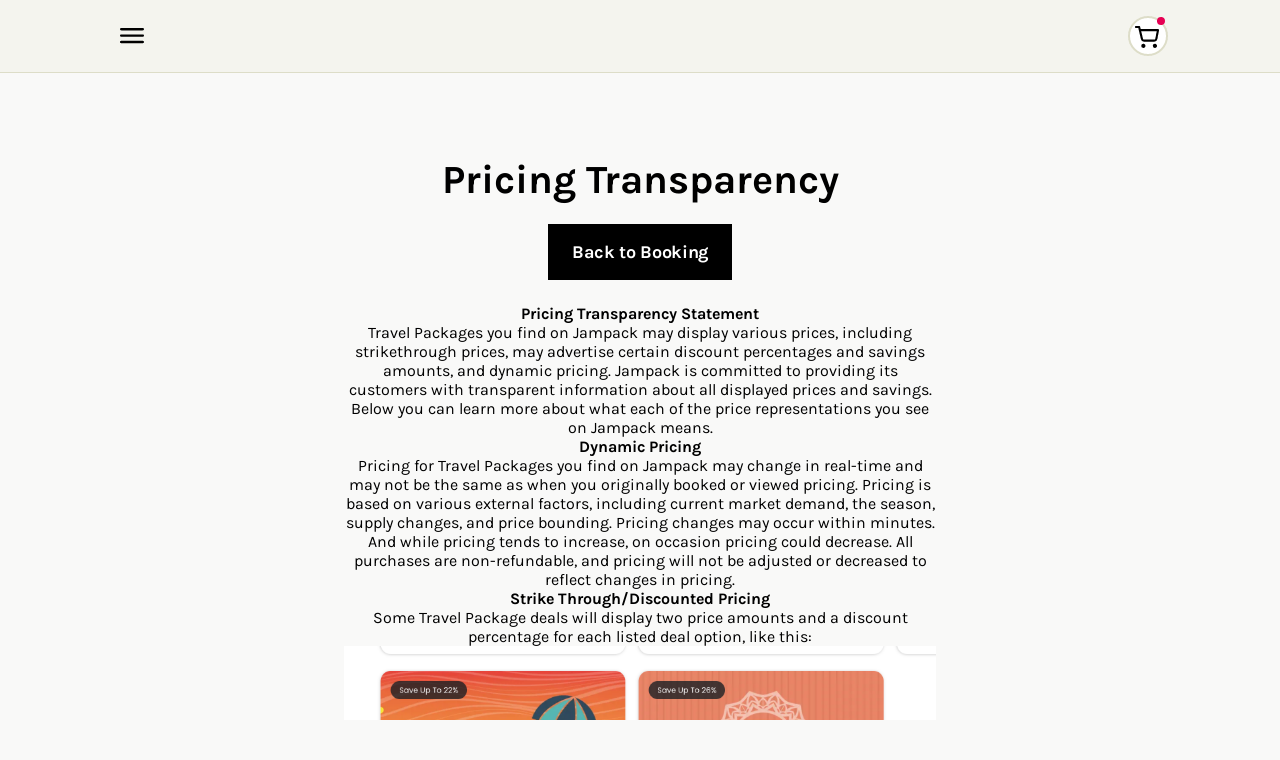

--- FILE ---
content_type: text/html; charset=utf-8
request_url: https://www.jampack.com/osheaga-2024/page/pricing-transparency
body_size: 45620
content:
<!DOCTYPE html><html lang="en"><head><meta charSet="utf-8"/><meta name="viewport" content="width=device-width, initial-scale=1"/><link rel="stylesheet" href="https://assets.jampack.com/neon/_next/static/css/d3382a1e028bdbdb.css" data-precedence="next" nonce="b134584b-64b6-4bcb-82a4-d6cb27385e9b" /><link rel="preload" as="script" fetchPriority="low" href="https://assets.jampack.com/neon/_next/static/chunks/webpack-cce1d6c4685f98f1.js" nonce="b134584b-64b6-4bcb-82a4-d6cb27385e9b" /><script src="https://assets.jampack.com/neon/_next/static/chunks/4bd1b696-d366e4da737380d7.js" async="" nonce="b134584b-64b6-4bcb-82a4-d6cb27385e9b"></script><script src="https://assets.jampack.com/neon/_next/static/chunks/1255-e9e3390b49eda033.js" async="" nonce="b134584b-64b6-4bcb-82a4-d6cb27385e9b"></script><script src="https://assets.jampack.com/neon/_next/static/chunks/main-app-b8a113ca89cfc11a.js" async="" nonce="b134584b-64b6-4bcb-82a4-d6cb27385e9b"></script><script src="https://assets.jampack.com/neon/_next/static/chunks/app/layout-f65edc119c0c7980.js" async="" nonce="b134584b-64b6-4bcb-82a4-d6cb27385e9b"></script><script src="https://assets.jampack.com/neon/_next/static/chunks/7122-62d5457c1ab73c84.js" async="" nonce="b134584b-64b6-4bcb-82a4-d6cb27385e9b"></script><script src="https://assets.jampack.com/neon/_next/static/chunks/4853-445b1287326e3fb0.js" async="" nonce="b134584b-64b6-4bcb-82a4-d6cb27385e9b"></script><script src="https://assets.jampack.com/neon/_next/static/chunks/53-2ff85b36b9c0e4e6.js" async="" nonce="b134584b-64b6-4bcb-82a4-d6cb27385e9b"></script><script src="https://assets.jampack.com/neon/_next/static/chunks/2208-721c7496f8ccd808.js" async="" nonce="b134584b-64b6-4bcb-82a4-d6cb27385e9b"></script><script src="https://assets.jampack.com/neon/_next/static/chunks/9873-3a643603c8181562.js" async="" nonce="b134584b-64b6-4bcb-82a4-d6cb27385e9b"></script><script src="https://assets.jampack.com/neon/_next/static/chunks/5239-8d75f404cf25fe4e.js" async="" nonce="b134584b-64b6-4bcb-82a4-d6cb27385e9b"></script><script src="https://assets.jampack.com/neon/_next/static/chunks/4551-0a2ab44a6a7cf161.js" async="" nonce="b134584b-64b6-4bcb-82a4-d6cb27385e9b"></script><script src="https://assets.jampack.com/neon/_next/static/chunks/6339-c528c46634746d0a.js" async="" nonce="b134584b-64b6-4bcb-82a4-d6cb27385e9b"></script><script src="https://assets.jampack.com/neon/_next/static/chunks/app/not-found-bf2e09815a7d716e.js" async="" nonce="b134584b-64b6-4bcb-82a4-d6cb27385e9b"></script><script src="https://assets.jampack.com/neon/_next/static/chunks/9da6db1e-1de184cc468f129f.js" async="" nonce="b134584b-64b6-4bcb-82a4-d6cb27385e9b"></script><script src="https://assets.jampack.com/neon/_next/static/chunks/dd779f69-7059e4cd1dda37e3.js" async="" nonce="b134584b-64b6-4bcb-82a4-d6cb27385e9b"></script><script src="https://assets.jampack.com/neon/_next/static/chunks/aaea2bcf-7c4c1f4bc4b346a6.js" async="" nonce="b134584b-64b6-4bcb-82a4-d6cb27385e9b"></script><script src="https://assets.jampack.com/neon/_next/static/chunks/9322-c1a8d54d58cae620.js" async="" nonce="b134584b-64b6-4bcb-82a4-d6cb27385e9b"></script><script src="https://assets.jampack.com/neon/_next/static/chunks/859-3f4bb6a1124b7b16.js" async="" nonce="b134584b-64b6-4bcb-82a4-d6cb27385e9b"></script><script src="https://assets.jampack.com/neon/_next/static/chunks/1029-6e8812605e876d02.js" async="" nonce="b134584b-64b6-4bcb-82a4-d6cb27385e9b"></script><script src="https://assets.jampack.com/neon/_next/static/chunks/7376-b8a49079ebcd8af6.js" async="" nonce="b134584b-64b6-4bcb-82a4-d6cb27385e9b"></script><script src="https://assets.jampack.com/neon/_next/static/chunks/5771-f9178936c370ab46.js" async="" nonce="b134584b-64b6-4bcb-82a4-d6cb27385e9b"></script><script src="https://assets.jampack.com/neon/_next/static/chunks/9741-4ec243bc3cadd92c.js" async="" nonce="b134584b-64b6-4bcb-82a4-d6cb27385e9b"></script><script src="https://assets.jampack.com/neon/_next/static/chunks/6898-db0e4a444e22ded9.js" async="" nonce="b134584b-64b6-4bcb-82a4-d6cb27385e9b"></script><script src="https://assets.jampack.com/neon/_next/static/chunks/818-8e14ccea735ac28b.js" async="" nonce="b134584b-64b6-4bcb-82a4-d6cb27385e9b"></script><script src="https://assets.jampack.com/neon/_next/static/chunks/103-651353d020aa5fd9.js" async="" nonce="b134584b-64b6-4bcb-82a4-d6cb27385e9b"></script><script src="https://assets.jampack.com/neon/_next/static/chunks/7427-f8f1b4ae725fac68.js" async="" nonce="b134584b-64b6-4bcb-82a4-d6cb27385e9b"></script><script src="https://assets.jampack.com/neon/_next/static/chunks/3536-6316bf4fe3168ff6.js" async="" nonce="b134584b-64b6-4bcb-82a4-d6cb27385e9b"></script><script src="https://assets.jampack.com/neon/_next/static/chunks/9926-41704a3a63713800.js" async="" nonce="b134584b-64b6-4bcb-82a4-d6cb27385e9b"></script><script src="https://assets.jampack.com/neon/_next/static/chunks/4182-bedafb0e94d0ff38.js" async="" nonce="b134584b-64b6-4bcb-82a4-d6cb27385e9b"></script><script src="https://assets.jampack.com/neon/_next/static/chunks/5359-7a6b23bd70b55649.js" async="" nonce="b134584b-64b6-4bcb-82a4-d6cb27385e9b"></script><script src="https://assets.jampack.com/neon/_next/static/chunks/3747-0cb77da4f43cafc8.js" async="" nonce="b134584b-64b6-4bcb-82a4-d6cb27385e9b"></script><script src="https://assets.jampack.com/neon/_next/static/chunks/4471-fd10def89183363c.js" async="" nonce="b134584b-64b6-4bcb-82a4-d6cb27385e9b"></script><script src="https://assets.jampack.com/neon/_next/static/chunks/7930-b8a354e268d4f5e1.js" async="" nonce="b134584b-64b6-4bcb-82a4-d6cb27385e9b"></script><script src="https://assets.jampack.com/neon/_next/static/chunks/6018-41f1b390860132d6.js" async="" nonce="b134584b-64b6-4bcb-82a4-d6cb27385e9b"></script><script src="https://assets.jampack.com/neon/_next/static/chunks/6638-098b529a995d6f45.js" async="" nonce="b134584b-64b6-4bcb-82a4-d6cb27385e9b"></script><script src="https://assets.jampack.com/neon/_next/static/chunks/4259-4c46bbe7684bf31a.js" async="" nonce="b134584b-64b6-4bcb-82a4-d6cb27385e9b"></script><script src="https://assets.jampack.com/neon/_next/static/chunks/8387-59b28fa115c11398.js" async="" nonce="b134584b-64b6-4bcb-82a4-d6cb27385e9b"></script><script src="https://assets.jampack.com/neon/_next/static/chunks/2482-03d068390a0a5359.js" async="" nonce="b134584b-64b6-4bcb-82a4-d6cb27385e9b"></script><script src="https://assets.jampack.com/neon/_next/static/chunks/app/(main)/%5Bslug%5D/(hotel-only)/layout-c3c8fabeac1e9ee6.js" async="" nonce="b134584b-64b6-4bcb-82a4-d6cb27385e9b"></script><script src="https://assets.jampack.com/neon/_next/static/chunks/6324-72d294d9abab3fa6.js" async="" nonce="b134584b-64b6-4bcb-82a4-d6cb27385e9b"></script><script src="https://assets.jampack.com/neon/_next/static/chunks/app/(main)/%5Bslug%5D/(booking)/not-found-f0077638f9d8ffe6.js" async="" nonce="b134584b-64b6-4bcb-82a4-d6cb27385e9b"></script><script src="https://assets.jampack.com/neon/_next/static/chunks/7028-9485c382736bd085.js" async="" nonce="b134584b-64b6-4bcb-82a4-d6cb27385e9b"></script><script src="https://assets.jampack.com/neon/_next/static/chunks/6759-34c2dbb3fa099d3d.js" async="" nonce="b134584b-64b6-4bcb-82a4-d6cb27385e9b"></script><script src="https://assets.jampack.com/neon/_next/static/chunks/app/(main)/layout-6c2f277ee26d4112.js" async="" nonce="b134584b-64b6-4bcb-82a4-d6cb27385e9b"></script><script src="https://assets.jampack.com/neon/_next/static/chunks/5810-0c52438cb2c9617d.js" async="" nonce="b134584b-64b6-4bcb-82a4-d6cb27385e9b"></script><script src="https://assets.jampack.com/neon/_next/static/chunks/1419-38c0d686d61542d1.js" async="" nonce="b134584b-64b6-4bcb-82a4-d6cb27385e9b"></script><script src="https://assets.jampack.com/neon/_next/static/chunks/1861-4c7f062f00b22f73.js" async="" nonce="b134584b-64b6-4bcb-82a4-d6cb27385e9b"></script><script src="https://assets.jampack.com/neon/_next/static/chunks/6160-55f15ab2a17675b7.js" async="" nonce="b134584b-64b6-4bcb-82a4-d6cb27385e9b"></script><script src="https://assets.jampack.com/neon/_next/static/chunks/app/(main)/%5Bslug%5D/(_common-pages)/page/%5Bid%5D/page-f848ee7a506bb8db.js" async="" nonce="b134584b-64b6-4bcb-82a4-d6cb27385e9b"></script><meta name="next-size-adjust" content=""/><script nonce="b134584b-64b6-4bcb-82a4-d6cb27385e9b">
          window.dataLayer = window.dataLayer || [];
          window.dataLayer.push({ 'gtm.start': new Date().getTime(), event: 'gtm.js' });
        </script><script id="newrelic-script" type="text/javascript" nonce="b134584b-64b6-4bcb-82a4-d6cb27385e9b">
          window.NREUM || (NREUM = {});
          NREUM.init = {
            distributed_tracing: { enabled: true },
            privacy: { cookies_enabled: true },
            ajax: { deny_list: ['bam.nr-data.net'] },
          };
        
          NREUM.loader_config = {
            accountID: '4442988',
            trustKey: '4442988',
            agentID: '594507803',
            licenseKey: 'NRJS-7c2cc13b68b516e4f82',
            applicationID: '594507803',
          };
          NREUM.info = {
            beacon: 'bam.nr-data.net',
            errorBeacon: 'bam.nr-data.net',
            licenseKey: 'NRJS-7c2cc13b68b516e4f82',
            applicationID: '594507803',
            sa: 1,
          };

          /*! For license information please see nr-loader-spa-1.263.0.min.js.LICENSE.txt */
          (()=>{var e,t,r={2983:(e,t,r)=>{"use strict";r.d(t,{D0:()=>v,gD:()=>y,Vp:()=>s,oC:()=>x,fr:()=>_,jD:()=>P,hR:()=>A,xN:()=>b,x1:()=>c,aN:()=>T,V:()=>j});var n=r(384),i=r(7864);const o={beacon:n.NT.beacon,errorBeacon:n.NT.errorBeacon,licenseKey:void 0,applicationID:void 0,sa:void 0,queueTime:void 0,applicationTime:void 0,ttGuid:void 0,user:void 0,account:void 0,product:void 0,extra:void 0,jsAttributes:{},userAttributes:void 0,atts:void 0,transactionName:void 0,tNamePlain:void 0},a={};function s(e){if(!e)throw new Error("All info objects require an agent identifier!");if(!a[e])throw new Error("Info for ".concat(e," was never set"));return a[e]}function c(e,t){if(!e)throw new Error("All info objects require an agent identifier!");a[e]=(0,i.a)(t,o);const r=(0,n.nY)(e);r&&(r.info=a[e])}var u=r(993);const d=e=>{if(!e||"string"!=typeof e)return!1;try{document.createDocumentFragment().querySelector(e)}catch{return!1}return!0};var l=r(2614),f=r(944);const h="[data-nr-mask]",g=()=>{const e={mask_selector:"*",block_selector:"[data-nr-block]",mask_input_options:{color:!1,date:!1,"datetime-local":!1,email:!1,month:!1,number:!1,range:!1,search:!1,tel:!1,text:!1,time:!1,url:!1,week:!1,textarea:!1,select:!1,password:!0}};return{ajax:{deny_list:void 0,block_internal:!0,enabled:!0,harvestTimeSeconds:10,autoStart:!0},distributed_tracing:{enabled:void 0,exclude_newrelic_header:void 0,cors_use_newrelic_header:void 0,cors_use_tracecontext_headers:void 0,allowed_origins:void 0},feature_flags:[],harvest:{tooManyRequestsDelay:60},jserrors:{enabled:!0,harvestTimeSeconds:10,autoStart:!0},logging:{enabled:!0,harvestTimeSeconds:10,autoStart:!0,level:u.p_.INFO},metrics:{enabled:!0,autoStart:!0},obfuscate:void 0,page_action:{enabled:!0,harvestTimeSeconds:30,autoStart:!0},page_view_event:{enabled:!0,autoStart:!0},page_view_timing:{enabled:!0,harvestTimeSeconds:30,long_task:!1,autoStart:!0},privacy:{cookies_enabled:!0},proxy:{assets:void 0,beacon:void 0},session:{expiresMs:l.wk,inactiveMs:l.BB},session_replay:{autoStart:!0,enabled:!1,harvestTimeSeconds:60,preload:!1,sampling_rate:10,error_sampling_rate:100,collect_fonts:!1,inline_images:!1,inline_stylesheet:!0,fix_stylesheets:!0,mask_all_inputs:!0,get mask_text_selector(){return e.mask_selector},set mask_text_selector(t){d(t)?e.mask_selector="".concat(t,",").concat(h):""===t||null===t?e.mask_selector=h:(0,f.R)(5,t)},get block_class(){return"nr-block"},get ignore_class(){return"nr-ignore"},get mask_text_class(){return"nr-mask"},get block_selector(){return e.block_selector},set block_selector(t){d(t)?e.block_selector+=",".concat(t):""!==t&&(0,f.R)(6,t)},get mask_input_options(){return e.mask_input_options},set mask_input_options(t){t&&"object"==typeof t?e.mask_input_options={...t,password:!0}:(0,f.R)(7,t)}},session_trace:{enabled:!0,harvestTimeSeconds:10,autoStart:!0},soft_navigations:{enabled:!0,harvestTimeSeconds:10,autoStart:!0},spa:{enabled:!0,harvestTimeSeconds:10,autoStart:!0},ssl:void 0}},p={},m="All configuration objects require an agent identifier!";function v(e){if(!e)throw new Error(m);if(!p[e])throw new Error("Configuration for ".concat(e," was never set"));return p[e]}function b(e,t){if(!e)throw new Error(m);p[e]=(0,i.a)(t,g());const r=(0,n.nY)(e);r&&(r.init=p[e])}function y(e,t){if(!e)throw new Error(m);var r=v(e);if(r){for(var n=t.split("."),i=0;i<n.length-1;i++)if("object"!=typeof(r=r[n[i]]))return;r=r[n[n.length-1]]}return r}const w={accountID:void 0,trustKey:void 0,agentID:void 0,licenseKey:void 0,applicationID:void 0,xpid:void 0},R={};function x(e){if(!e)throw new Error("All loader-config objects require an agent identifier!");if(!R[e])throw new Error("LoaderConfig for ".concat(e," was never set"));return R[e]}function T(e,t){if(!e)throw new Error("All loader-config objects require an agent identifier!");R[e]=(0,i.a)(t,w);const r=(0,n.nY)(e);r&&(r.loader_config=R[e])}const A=(0,n.dV)().o;var E=r(6154),N=r(9324);const S={buildEnv:N.F3,distMethod:N.Xs,version:N.xv,originTime:E.WN},O={customTransaction:void 0,disabled:!1,isolatedBacklog:!1,loaderType:void 0,maxBytes:3e4,onerror:void 0,origin:""+E.gm.location,ptid:void 0,releaseIds:{},appMetadata:{},session:void 0,denyList:void 0,harvestCount:0,timeKeeper:void 0},I={};function _(e){if(!e)throw new Error("All runtime objects require an agent identifier!");if(!I[e])throw new Error("Runtime for ".concat(e," was never set"));return I[e]}function j(e,t){if(!e)throw new Error("All runtime objects require an agent identifier!");I[e]={...(0,i.a)(t,O),...S};const r=(0,n.nY)(e);r&&(r.runtime=I[e])}function P(e){return function(e){try{const t=s(e);return!!t.licenseKey&&!!t.errorBeacon&&!!t.applicationID}catch(e){return!1}}(e)}},7864:(e,t,r)=>{"use strict";r.d(t,{a:()=>i});var n=r(944);function i(e,t){try{if(!e||"object"!=typeof e)return(0,n.R)(3);if(!t||"object"!=typeof t)return(0,n.R)(4);const r=Object.create(Object.getPrototypeOf(t),Object.getOwnPropertyDescriptors(t)),o=0===Object.keys(r).length?e:r;for(let a in o)if(void 0!==e[a])try{if(null===e[a]){r[a]=null;continue}Array.isArray(e[a])&&Array.isArray(t[a])?r[a]=Array.from(new Set([...e[a],...t[a]])):"object"==typeof e[a]&&"object"==typeof t[a]?r[a]=i(e[a],t[a]):r[a]=e[a]}catch(e){(0,n.R)(1,e)}return r}catch(e){(0,n.R)(2,e)}}},9324:(e,t,r)=>{"use strict";r.d(t,{F3:()=>i,Xs:()=>o,Yq:()=>a,xv:()=>n});const n="1.263.0",i="PROD",o="CDN",a="2.0.0-alpha.12"},6154:(e,t,r)=>{"use strict";r.d(t,{A4:()=>s,OF:()=>d,RI:()=>i,Vr:()=>g,WN:()=>p,bv:()=>o,gm:()=>a,lR:()=>f,lT:()=>h,m:()=>u,mw:()=>c,sb:()=>l});var n=r(1863);const i="undefined"!=typeof window&&!!window.document,o="undefined"!=typeof WorkerGlobalScope&&("undefined"!=typeof self&&self instanceof WorkerGlobalScope&&self.navigator instanceof WorkerNavigator||"undefined"!=typeof globalThis&&globalThis instanceof WorkerGlobalScope&&globalThis.navigator instanceof WorkerNavigator),a=i?window:"undefined"!=typeof WorkerGlobalScope&&("undefined"!=typeof self&&self instanceof WorkerGlobalScope&&self||"undefined"!=typeof globalThis&&globalThis instanceof WorkerGlobalScope&&globalThis),s="complete"===a?.document?.readyState,c=Boolean("hidden"===a?.document?.visibilityState),u=""+a?.location,d=/iPad|iPhone|iPod/.test(a.navigator?.userAgent),l=d&&"undefined"==typeof SharedWorker,f=(()=>{const e=a.navigator?.userAgent?.match(/Firefox[/s](d+.d+)/);return Array.isArray(e)&&e.length>=2?+e[1]:0})(),h=Boolean(i&&window.document.documentMode),g=!!a.navigator?.sendBeacon,p=Date.now()-(0,n.t)()},4777:(e,t,r)=>{"use strict";r.d(t,{J:()=>o});var n=r(944);const i={agentIdentifier:"",ee:void 0};class o{constructor(e){try{if("object"!=typeof e)return(0,n.R)(8);this.sharedContext={},Object.assign(this.sharedContext,i),Object.entries(e).forEach((e=>{let[t,r]=e;Object.keys(i).includes(t)&&(this.sharedContext[t]=r)}))}catch(e){(0,n.R)(9,e)}}}},7295:(e,t,r)=>{"use strict";r.d(t,{Xv:()=>a,gX:()=>i,iW:()=>o});var n=[];function i(e){if(!e||o(e))return!1;if(0===n.length)return!0;for(var t=0;t<n.length;t++){var r=n[t];if("*"===r.hostname)return!1;if(s(r.hostname,e.hostname)&&c(r.pathname,e.pathname))return!1}return!0}function o(e){return void 0===e.hostname}function a(e){if(n=[],e&&e.length)for(var t=0;t<e.length;t++){let r=e[t];if(!r)continue;0===r.indexOf("http://")?r=r.substring(7):0===r.indexOf("https://")&&(r=r.substring(8));const i=r.indexOf("/");let o,a;i>0?(o=r.substring(0,i),a=r.substring(i)):(o=r,a="");let[s]=o.split(":");n.push({hostname:s,pathname:a})}}function s(e,t){return!(e.length>t.length)&&t.indexOf(e)===t.length-e.length}function c(e,t){return 0===e.indexOf("/")&&(e=e.substring(1)),0===t.indexOf("/")&&(t=t.substring(1)),""===e||e===t}},1687:(e,t,r)=>{"use strict";r.d(t,{Ak:()=>c,Ze:()=>l,x3:()=>u});var n=r(7836),i=r(1478),o=r(3606),a=r(860);const s={};function c(e,t){const r={staged:!1,priority:a.P[t]||0};d(e),s[e].get(t)||s[e].set(t,r)}function u(e,t){e&&s[e]&&(s[e].get(t)&&s[e].delete(t),h(e,t,!1),s[e].size&&f(e))}function d(e){if(!e)throw new Error("agentIdentifier required");s[e]||(s[e]=new Map)}function l(){let e=arguments.length>0&&void 0!==arguments[0]?arguments[0]:"",t=arguments.length>1&&void 0!==arguments[1]?arguments[1]:"feature",r=arguments.length>2&&void 0!==arguments[2]&&arguments[2];if(d(e),!e||!s[e].get(t)||r)return h(e,t);s[e].get(t).staged=!0,f(e)}function f(e){const t=Array.from(s[e]);t.every((e=>{let[t,r]=e;return r.staged}))&&(t.sort(((e,t)=>e[1].priority-t[1].priority)),t.forEach((t=>{let[r]=t;s[e].delete(r),h(e,r)})))}function h(e,t){let r=!(arguments.length>2&&void 0!==arguments[2])||arguments[2];const a=e?n.ee.get(e):n.ee,s=o.i.handlers;if(!a.aborted&&a.backlog&&s){if(r){const e=a.backlog[t],r=s[t];if(r){for(let t=0;e&&t<e.length;++t)g(e[t],r);(0,i.$)(r,(function(e,t){(0,i.$)(t,(function(t,r){r[0].on(e,r[1])}))}))}}a.isolatedBacklog||delete s[t],a.backlog[t]=null,a.emit("drain-"+t,[])}}function g(e,t){var r=e[1];(0,i.$)(t[r],(function(t,r){var n=e[0];if(r[0]===n){var i=r[1],o=e[3],a=e[2];i.apply(o,a)}}))}},7836:(e,t,r)=>{"use strict";r.d(t,{P:()=>c,ee:()=>u});var n=r(384),i=r(8990),o=r(2983),a=r(2646),s=r(5607);const c="nr@context:".concat(s.W),u=function e(t,r){var n={},s={},d={},l=!1;try{l=16===r.length&&(0,o.fr)(r).isolatedBacklog}catch(e){}var f={on:g,addEventListener:g,removeEventListener:function(e,t){var r=n[e];if(!r)return;for(var i=0;i<r.length;i++)r[i]===t&&r.splice(i,1)},emit:function(e,r,n,i,o){!1!==o&&(o=!0);if(u.aborted&&!i)return;t&&o&&t.emit(e,r,n);for(var a=h(n),c=p(e),d=c.length,l=0;l<d;l++)c[l].apply(a,r);var g=v()[s[e]];g&&g.push([f,e,r,a]);return a},get:m,listeners:p,context:h,buffer:function(e,t){const r=v();if(t=t||"feature",f.aborted)return;Object.entries(e||{}).forEach((e=>{let[n,i]=e;s[i]=t,t in r||(r[t]=[])}))},abort:function(){f._aborted=!0,Object.keys(f.backlog).forEach((e=>{delete f.backlog[e]}))},isBuffering:function(e){return!!v()[s[e]]},debugId:r,backlog:l?{}:t&&"object"==typeof t.backlog?t.backlog:{},isolatedBacklog:l};return Object.defineProperty(f,"aborted",{get:()=>{let e=f._aborted||!1;return e||(t&&(e=t.aborted),e)}}),f;function h(e){return e&&e instanceof a.y?e:e?(0,i.I)(e,c,(()=>new a.y(c))):new a.y(c)}function g(e,t){n[e]=p(e).concat(t)}function p(e){return n[e]||[]}function m(t){return d[t]=d[t]||e(f,t)}function v(){return f.backlog}}(void 0,"globalEE"),d=(0,n.Zm)();d.ee||(d.ee=u)},2646:(e,t,r)=>{"use strict";r.d(t,{y:()=>n});class n{constructor(e){this.contextId=e}}},9908:(e,t,r)=>{"use strict";r.d(t,{d:()=>n,p:()=>i});var n=r(7836).ee.get("handle");function i(e,t,r,i,o){o?(o.buffer([e],i),o.emit(e,t,r)):(n.buffer([e],i),n.emit(e,t,r))}},3606:(e,t,r)=>{"use strict";r.d(t,{i:()=>o});var n=r(9908);o.on=a;var i=o.handlers={};function o(e,t,r,o){a(o||n.d,i,e,t,r)}function a(e,t,r,i,o){o||(o="feature"),e||(e=n.d);var a=t[o]=t[o]||{};(a[r]=a[r]||[]).push([e,i])}},3878:(e,t,r)=>{"use strict";r.d(t,{DD:()=>c,jT:()=>a,sp:()=>s});var n=r(6154);let i=!1,o=!1;try{const e={get passive(){return i=!0,!1},get signal(){return o=!0,!1}};n.gm.addEventListener("test",null,e),n.gm.removeEventListener("test",null,e)}catch(e){}function a(e,t){return i||o?{capture:!!e,passive:i,signal:t}:!!e}function s(e,t){let r=arguments.length>2&&void 0!==arguments[2]&&arguments[2],n=arguments.length>3?arguments[3]:void 0;window.addEventListener(e,t,a(r,n))}function c(e,t){let r=arguments.length>2&&void 0!==arguments[2]&&arguments[2],n=arguments.length>3?arguments[3]:void 0;document.addEventListener(e,t,a(r,n))}},5607:(e,t,r)=>{"use strict";r.d(t,{W:()=>n});const n=(0,r(9566).bz)()},9566:(e,t,r)=>{"use strict";r.d(t,{LA:()=>s,ZF:()=>c,bz:()=>a,el:()=>u});var n=r(6154);const i="xxxxxxxx-xxxx-4xxx-yxxx-xxxxxxxxxxxx";function o(e,t){return e?15&e[t]:16*Math.random()|0}function a(){const e=n.gm?.crypto||n.gm?.msCrypto;let t,r=0;return e&&e.getRandomValues&&(t=e.getRandomValues(new Uint8Array(30))),i.split("").map((e=>"x"===e?o(t,r++).toString(16):"y"===e?(3&o()|8).toString(16):e)).join("")}function s(e){const t=n.gm?.crypto||n.gm?.msCrypto;let r,i=0;t&&t.getRandomValues&&(r=t.getRandomValues(new Uint8Array(e)));const a=[];for(var s=0;s<e;s++)a.push(o(r,i++).toString(16));return a.join("")}function c(){return s(16)}function u(){return s(32)}},2614:(e,t,r)=>{"use strict";r.d(t,{BB:()=>a,H3:()=>n,g:()=>u,iL:()=>c,tS:()=>s,uh:()=>i,wk:()=>o});const n="NRBA",i="SESSION",o=144e5,a=18e5,s={STARTED:"session-started",PAUSE:"session-pause",RESET:"session-reset",RESUME:"session-resume",UPDATE:"session-update"},c={SAME_TAB:"same-tab",CROSS_TAB:"cross-tab"},u={OFF:0,FULL:1,ERROR:2}},1863:(e,t,r)=>{"use strict";function n(){return Math.floor(performance.now())}r.d(t,{t:()=>n})},7485:(e,t,r)=>{"use strict";r.d(t,{D:()=>i});var n=r(6154);function i(e){if(0===(e||"").indexOf("data:"))return{protocol:"data"};try{const t=new URL(e,location.href),r={port:t.port,hostname:t.hostname,pathname:t.pathname,search:t.search,protocol:t.protocol.slice(0,t.protocol.indexOf(":")),sameOrigin:t.protocol===n.gm?.location?.protocol&&t.host===n.gm?.location?.host};return r.port&&""!==r.port||("http:"===t.protocol&&(r.port="80"),"https:"===t.protocol&&(r.port="443")),r.pathname&&""!==r.pathname?r.pathname.startsWith("/")||(r.pathname="/".concat(r.pathname)):r.pathname="/",r}catch(e){return{}}}},944:(e,t,r)=>{"use strict";function n(e,t){"function"==typeof console.debug&&console.debug("New Relic Warning: https://github.com/newrelic/newrelic-browser-agent/blob/main/docs/warning-codes.md#".concat(e),t)}r.d(t,{R:()=>n})},5284:(e,t,r)=>{"use strict";r.d(t,{t:()=>c,B:()=>s});var n=r(7836),i=r(6154);const o="newrelic";const a=new Set,s={};function c(e,t){const r=n.ee.get(t);s[t]??={},e&&"object"==typeof e&&(a.has(t)||(r.emit("rumresp",[e]),s[t]=e,a.add(t),function(){let e=arguments.length>0&&void 0!==arguments[0]?arguments[0]:{};try{i.gm.dispatchEvent(new CustomEvent(o,{detail:e}))}catch(e){}}({loaded:!0})))}},8990:(e,t,r)=>{"use strict";r.d(t,{I:()=>i});var n=Object.prototype.hasOwnProperty;function i(e,t,r){if(n.call(e,t))return e[t];var i=r();if(Object.defineProperty&&Object.keys)try{return Object.defineProperty(e,t,{value:i,writable:!0,enumerable:!1}),i}catch(e){}return e[t]=i,i}},6389:(e,t,r)=>{"use strict";function n(e){var t=this;let r=arguments.length>1&&void 0!==arguments[1]?arguments[1]:500,n=arguments.length>2&&void 0!==arguments[2]?arguments[2]:{};const i=n?.leading||!1;let o;return function(){for(var n=arguments.length,a=new Array(n),s=0;s<n;s++)a[s]=arguments[s];i&&void 0===o&&(e.apply(t,a),o=setTimeout((()=>{o=clearTimeout(o)}),r)),i||(clearTimeout(o),o=setTimeout((()=>{e.apply(t,a)}),r))}}function i(e){var t=this;let r=!1;return function(){if(!r){r=!0;for(var n=arguments.length,i=new Array(n),o=0;o<n;o++)i[o]=arguments[o];e.apply(t,i)}}}r.d(t,{J:()=>i,s:()=>n})},1478:(e,t,r)=>{"use strict";r.d(t,{$:()=>n});const n=(e,t)=>Object.entries(e||{}).map((e=>{let[r,n]=e;return t(r,n)}))},3304:(e,t,r)=>{"use strict";r.d(t,{A:()=>o});var n=r(7836);const i=()=>{const e=new WeakSet;return(t,r)=>{if("object"==typeof r&&null!==r){if(e.has(r))return;e.add(r)}return r}};function o(e){try{return JSON.stringify(e,i())}catch(e){try{n.ee.emit("internal-error",[e])}catch(e){}}}},5289:(e,t,r)=>{"use strict";r.d(t,{GG:()=>o,sB:()=>a});var n=r(3878);function i(){return"undefined"==typeof document||"complete"===document.readyState}function o(e,t){if(i())return e();(0,n.sp)("load",e,t)}function a(e){if(i())return e();(0,n.DD)("DOMContentLoaded",e)}},384:(e,t,r)=>{"use strict";r.d(t,{NT:()=>o,US:()=>d,Zm:()=>a,bQ:()=>c,dV:()=>s,nY:()=>u,pV:()=>l});var n=r(6154),i=r(1863);const o={beacon:"bam.nr-data.net",errorBeacon:"bam.nr-data.net"};function a(){return n.gm.NREUM||(n.gm.NREUM={}),void 0===n.gm.newrelic&&(n.gm.newrelic=n.gm.NREUM),n.gm.NREUM}function s(){let e=a();return e.o||(e.o={ST:n.gm.setTimeout,SI:n.gm.setImmediate,CT:n.gm.clearTimeout,XHR:n.gm.XMLHttpRequest,REQ:n.gm.Request,EV:n.gm.Event,PR:n.gm.Promise,MO:n.gm.MutationObserver,FETCH:n.gm.fetch}),e}function c(e,t){let r=a();r.initializedAgents??={},t.initializedAt={ms:(0,i.t)(),date:new Date},r.initializedAgents[e]=t}function u(e){let t=a();return t.initializedAgents?.[e]}function d(e,t){a()[e]=t}function l(){return function(){let e=a();const t=e.info||{};e.info={beacon:o.beacon,errorBeacon:o.errorBeacon,...t}}(),function(){let e=a();const t=e.init||{};e.init={...t}}(),s(),function(){let e=a();const t=e.loader_config||{};e.loader_config={...t}}(),a()}},2843:(e,t,r)=>{"use strict";r.d(t,{u:()=>i});var n=r(3878);function i(e){let t=arguments.length>1&&void 0!==arguments[1]&&arguments[1],r=arguments.length>2?arguments[2]:void 0,i=arguments.length>3?arguments[3]:void 0;(0,n.DD)("visibilitychange",(function(){if(t)return void("hidden"===document.visibilityState&&e());e(document.visibilityState)}),r,i)}},8941:(e,t,r)=>{"use strict";r.d(t,{um:()=>f,NZ:()=>R,vC:()=>A,Ri:()=>O,Ak:()=>_,o8:()=>P,MO:()=>U,bX:()=>F});var n=r(7836),i=r(3434),o=r(8990),a=r(6154);const s={},c=a.gm.XMLHttpRequest,u="addEventListener",d="removeEventListener",l="nr@wrapped:".concat(n.P);function f(e){var t=function(e){return(e||n.ee).get("events")}(e);if(s[t.debugId]++)return t;s[t.debugId]=1;var r=(0,i.YM)(t,!0);function f(e){r.inPlace(e,[u,d],"-",g)}function g(e,t){return e[1]}return"getPrototypeOf"in Object&&(a.RI&&h(document,f),h(a.gm,f),h(c.prototype,f)),t.on(u+"-start",(function(e,t){var n=e[1];if(null!==n&&("function"==typeof n||"object"==typeof n)){var i=(0,o.I)(n,l,(function(){var e={object:function(){if("function"!=typeof n.handleEvent)return;return n.handleEvent.apply(n,arguments)},function:n}[typeof n];return e?r(e,"fn-",null,e.name||"anonymous"):n}));this.wrapped=e[1]=i}})),t.on(d+"-start",(function(e){e[1]=this.wrapped||e[1]})),t}function h(e,t){let r=e;for(;"object"==typeof r&&!Object.prototype.hasOwnProperty.call(r,u);)r=Object.getPrototypeOf(r);for(var n=arguments.length,i=new Array(n>2?n-2:0),o=2;o<n;o++)i[o-2]=arguments[o];r&&t(r,...i)}var g="fetch-",p=g+"body-",m=["arrayBuffer","blob","json","text","formData"],v=a.gm.Request,b=a.gm.Response,y="prototype";const w={};function R(e){const t=function(e){return(e||n.ee).get("fetch")}(e);if(!(v&&b&&a.gm.fetch))return t;if(w[t.debugId]++)return t;function r(e,r,i){var o=e[r];"function"==typeof o&&(e[r]=function(){var e,r=[...arguments],a={};t.emit(i+"before-start",[r],a),a[n.P]&&a[n.P].dt&&(e=a[n.P].dt);var s=o.apply(this,r);return t.emit(i+"start",[r,e],s),s.then((function(e){return t.emit(i+"end",[null,e],s),e}),(function(e){throw t.emit(i+"end",[e],s),e}))})}return w[t.debugId]=1,m.forEach((e=>{r(v[y],e,p),r(b[y],e,p)})),r(a.gm,"fetch",g),t.on(g+"end",(function(e,r){var n=this;if(r){var i=r.headers.get("content-length");null!==i&&(n.rxSize=i),t.emit(g+"done",[null,r],n)}else t.emit(g+"done",[e],n)})),t}const x={},T=["pushState","replaceState"];function A(e){const t=function(e){return(e||n.ee).get("history")}(e);return!a.RI||x[t.debugId]++||(x[t.debugId]=1,(0,i.YM)(t).inPlace(window.history,T,"-")),t}var E=r(3878);const N={},S=["appendChild","insertBefore","replaceChild"];function O(e){const t=function(e){return(e||n.ee).get("jsonp")}(e);if(!a.RI||N[t.debugId])return t;N[t.debugId]=!0;var r=(0,i.YM)(t),o=/[?&](?:callback|cb)=([^&#]+)/,s=/(.*).([^.]+)/,c=/^(w+)(.|$)(.*)$/;function u(e,t){if(!e)return t;const r=e.match(c),n=r[1];return u(r[3],t[n])}return r.inPlace(Node.prototype,S,"dom-"),t.on("dom-start",(function(e){!function(e){if(!e||"string"!=typeof e.nodeName||"script"!==e.nodeName.toLowerCase())return;if("function"!=typeof e.addEventListener)return;var n=(i=e.src,a=i.match(o),a?a[1]:null);var i,a;if(!n)return;var c=function(e){var t=e.match(s);if(t&&t.length>=3)return{key:t[2],parent:u(t[1],window)};return{key:e,parent:window}}(n);if("function"!=typeof c.parent[c.key])return;var d={};function l(){t.emit("jsonp-end",[],d),e.removeEventListener("load",l,(0,E.jT)(!1)),e.removeEventListener("error",f,(0,E.jT)(!1))}function f(){t.emit("jsonp-error",[],d),t.emit("jsonp-end",[],d),e.removeEventListener("load",l,(0,E.jT)(!1)),e.removeEventListener("error",f,(0,E.jT)(!1))}r.inPlace(c.parent,[c.key],"cb-",d),e.addEventListener("load",l,(0,E.jT)(!1)),e.addEventListener("error",f,(0,E.jT)(!1)),t.emit("new-jsonp",[e.src],d)}(e[0])})),t}const I={};function _(e){const t=function(e){return(e||n.ee).get("mutation")}(e);if(!a.RI||I[t.debugId])return t;I[t.debugId]=!0;var r=(0,i.YM)(t),o=a.gm.MutationObserver;return o&&(window.MutationObserver=function(e){return this instanceof o?new o(r(e,"fn-")):o.apply(this,arguments)},MutationObserver.prototype=o.prototype),t}const j={};function P(e){const t=function(e){return(e||n.ee).get("promise")}(e);if(j[t.debugId])return t;j[t.debugId]=!0;var r=t.context,o=(0,i.YM)(t),s=a.gm.Promise;return s&&function(){function e(r){var n=t.context(),i=o(r,"executor-",n,null,!1);const a=Reflect.construct(s,[i],e);return t.context(a).getCtx=function(){return n},a}a.gm.Promise=e,Object.defineProperty(e,"name",{value:"Promise"}),e.toString=function(){return s.toString()},Object.setPrototypeOf(e,s),["all","race"].forEach((function(r){const n=s[r];e[r]=function(e){let i=!1;[...e||[]].forEach((e=>{this.resolve(e).then(a("all"===r),a(!1))}));const o=n.apply(this,arguments);return o;function a(e){return function(){t.emit("propagate",[null,!i],o,!1,!1),i=i||!e}}}})),["resolve","reject"].forEach((function(r){const n=s[r];e[r]=function(e){const r=n.apply(this,arguments);return e!==r&&t.emit("propagate",[e,!0],r,!1,!1),r}})),e.prototype=s.prototype;const n=s.prototype.then;s.prototype.then=function(){var e=this,i=r(e);i.promise=e;for(var a=arguments.length,s=new Array(a),c=0;c<a;c++)s[c]=arguments[c];s[0]=o(s[0],"cb-",i,null,!1),s[1]=o(s[1],"cb-",i,null,!1);const u=n.apply(this,s);return i.nextPromise=u,t.emit("propagate",[e,!0],u,!1,!1),u},s.prototype.then[i.Jt]=n,t.on("executor-start",(function(e){e[0]=o(e[0],"resolve-",this,null,!1),e[1]=o(e[1],"resolve-",this,null,!1)})),t.on("executor-err",(function(e,t,r){e[1](r)})),t.on("cb-end",(function(e,r,n){t.emit("propagate",[n,!0],this.nextPromise,!1,!1)})),t.on("propagate",(function(e,r,n){this.getCtx&&!r||(this.getCtx=function(){if(e instanceof Promise)var r=t.context(e);return r&&r.getCtx?r.getCtx():this})}))}(),t}const C={},k="setTimeout",L="setInterval",D="clearTimeout",H="-start",M="-",K=[k,"setImmediate",L,D,"clearImmediate"];function U(e){const t=function(e){return(e||n.ee).get("timer")}(e);if(C[t.debugId]++)return t;C[t.debugId]=1;var r=(0,i.YM)(t);return r.inPlace(a.gm,K.slice(0,2),k+M),r.inPlace(a.gm,K.slice(2,3),L+M),r.inPlace(a.gm,K.slice(3),D+M),t.on(L+H,(function(e,t,n){e[0]=r(e[0],"fn-",null,n)})),t.on(k+H,(function(e,t,n){this.method=n,this.timerDuration=isNaN(e[1])?0:+e[1],e[0]=r(e[0],"fn-",this,n)})),t}var B=r(944);const G={},V=["open","send"];function F(e){var t=e||n.ee;const r=function(e){return(e||n.ee).get("xhr")}(t);if(G[r.debugId]++)return r;G[r.debugId]=1,f(t);var o=(0,i.YM)(r),s=a.gm.XMLHttpRequest,c=a.gm.MutationObserver,u=a.gm.Promise,d=a.gm.setInterval,l="readystatechange",h=["onload","onerror","onabort","onloadstart","onloadend","onprogress","ontimeout"],g=[],p=a.gm.XMLHttpRequest=function(e){const t=new s(e),n=r.context(t);try{r.emit("new-xhr",[t],n),t.addEventListener(l,(i=n,function(){var e=this;e.readyState>3&&!i.resolved&&(i.resolved=!0,r.emit("xhr-resolved",[],e)),o.inPlace(e,h,"fn-",R)}),(0,E.jT)(!1))}catch(e){(0,B.R)(15,e);try{r.emit("internal-error",[e])}catch(e){}}var i;return t};function m(e,t){o.inPlace(t,["onreadystatechange"],"fn-",R)}if(function(e,t){for(var r in e)t[r]=e[r]}(s,p),p.prototype=s.prototype,o.inPlace(p.prototype,V,"-xhr-",R),r.on("send-xhr-start",(function(e,t){m(e,t),function(e){g.push(e),c&&(v?v.then(w):d?d(w):(b=-b,y.data=b))}(t)})),r.on("open-xhr-start",m),c){var v=u&&u.resolve();if(!d&&!u){var b=1,y=document.createTextNode(b);new c(w).observe(y,{characterData:!0})}}else t.on("fn-end",(function(e){e[0]&&e[0].type===l||w()}));function w(){for(var e=0;e<g.length;e++)m(0,g[e]);g.length&&(g=[])}function R(e,t){return t}return r}},3434:(e,t,r)=>{"use strict";r.d(t,{Jt:()=>o,YM:()=>c});var n=r(7836),i=r(5607);const o="nr@original:".concat(i.W);var a=Object.prototype.hasOwnProperty,s=!1;function c(e,t){return e||(e=n.ee),r.inPlace=function(e,t,n,i,o){n||(n="");const a="-"===n.charAt(0);for(let s=0;s<t.length;s++){const c=t[s],u=e[c];d(u)||(e[c]=r(u,a?c+n:n,i,c,o))}},r.flag=o,r;function r(t,r,n,s,c){return d(t)?t:(r||(r=""),nrWrapper[o]=t,function(e,t,r){if(Object.defineProperty&&Object.keys)try{return Object.keys(e).forEach((function(r){Object.defineProperty(t,r,{get:function(){return e[r]},set:function(t){return e[r]=t,t}})})),t}catch(e){u([e],r)}for(var n in e)a.call(e,n)&&(t[n]=e[n])}(t,nrWrapper,e),nrWrapper);function nrWrapper(){var o,a,d,l;try{a=this,o=[...arguments],d="function"==typeof n?n(o,a):n||{}}catch(t){u([t,"",[o,a,s],d],e)}i(r+"start",[o,a,s],d,c);try{return l=t.apply(a,o)}catch(e){throw i(r+"err",[o,a,e],d,c),e}finally{i(r+"end",[o,a,l],d,c)}}}function i(r,n,i,o){if(!s||t){var a=s;s=!0;try{e.emit(r,n,i,t,o)}catch(t){u([t,r,n,i],e)}s=a}}}function u(e,t){t||(t=n.ee);try{t.emit("internal-error",e)}catch(e){}}function d(e){return!(e&&"function"==typeof e&&e.apply&&!e[o])}},9300:(e,t,r)=>{"use strict";r.d(t,{T:()=>n});const n=r(860).K.ajax},6774:(e,t,r)=>{"use strict";r.d(t,{T:()=>n});const n=r(860).K.jserrors},993:(e,t,r)=>{"use strict";r.d(t,{ET:()=>o,It:()=>s,TZ:()=>a,p_:()=>i});var n=r(860);const i={ERROR:"ERROR",WARN:"WARN",INFO:"INFO",DEBUG:"DEBUG",TRACE:"TRACE"},o="log",a=n.K.logging,s=1e6},3785:(e,t,r)=>{"use strict";r.d(t,{R:()=>c,b:()=>u});var n=r(9908),i=r(1863),o=r(860),a=r(3969),s=r(993);function c(e,t){let r=arguments.length>2&&void 0!==arguments[2]?arguments[2]:{},c=arguments.length>3&&void 0!==arguments[3]?arguments[3]:s.p_.INFO;(0,n.p)(a.xV,["API/logging/".concat(c.toLowerCase(),"/called")],void 0,o.K.metrics,e),(0,n.p)(s.ET,[(0,i.t)(),t,r,c],void 0,o.K.logging,e)}function u(e){return"string"==typeof e&&Object.values(s.p_).some((t=>t===e))}},3969:(e,t,r)=>{"use strict";r.d(t,{TZ:()=>n,XG:()=>s,rs:()=>i,xV:()=>a,z_:()=>o});const n=r(860).K.metrics,i="sm",o="cm",a="storeSupportabilityMetrics",s="storeEventMetrics"},8166:(e,t,r)=>{"use strict";r.d(t,{T:()=>n});const n=r(860).K.pageAction},6630:(e,t,r)=>{"use strict";r.d(t,{T:()=>n});const n=r(860).K.pageViewEvent},782:(e,t,r)=>{"use strict";r.d(t,{T:()=>n});const n=r(860).K.pageViewTiming},6344:(e,t,r)=>{"use strict";r.d(t,{BB:()=>f,G4:()=>o,It:()=>c,No:()=>u,Qb:()=>h,TZ:()=>i,Ug:()=>a,_s:()=>s,bc:()=>l,yP:()=>d});var n=r(2614);const i=r(860).K.sessionReplay,o={RECORD:"recordReplay",PAUSE:"pauseReplay",REPLAY_RUNNING:"replayRunning",ERROR_DURING_REPLAY:"errorDuringReplay"},a=.12,s={DomContentLoaded:0,Load:1,FullSnapshot:2,IncrementalSnapshot:3,Meta:4,Custom:5},c=1e6,u=64e3,d={[n.g.ERROR]:15e3,[n.g.FULL]:3e5,[n.g.OFF]:0},l={RESET:{message:"Session was reset",sm:"Reset"},IMPORT:{message:"Recorder failed to import",sm:"Import"},TOO_MANY:{message:"429: Too Many Requests",sm:"Too-Many"},TOO_BIG:{message:"Payload was too large",sm:"Too-Big"},CROSS_TAB:{message:"Session Entity was set to OFF on another tab",sm:"Cross-Tab"},ENTITLEMENTS:{message:"Session Replay is not allowed and will not be started",sm:"Entitlement"}},f=5e3,h={API:"api"}},5270:(e,t,r)=>{"use strict";r.d(t,{Aw:()=>s,CT:()=>c,SR:()=>a});var n=r(2983),i=r(7767),o=r(6154);function a(e){return!!n.hR.MO&&(0,i.V)(e)&&!0===(0,n.gD)(e,"session_trace.enabled")}function s(e){return!0===(0,n.gD)(e,"session_replay.preload")&&a(e)}function c(e,t){const r=t.correctAbsoluteTimestamp(e);return{originalTimestamp:e,correctedTimestamp:r,timestampDiff:e-r,originTime:o.WN,correctedOriginTime:t.correctedOriginTime,originTimeDiff:Math.floor(o.WN-t.correctedOriginTime)}}},3738:(e,t,r)=>{"use strict";r.d(t,{He:()=>i,Kp:()=>s,Lc:()=>u,Rz:()=>d,TZ:()=>n,bD:()=>o,d3:()=>a,jx:()=>l,uP:()=>c});const n=r(860).K.sessionTrace,i="bstResource",o="resource",a="-start",s="-end",c="fn"+a,u="fn"+s,d="pushState",l=1e3},3962:(e,t,r)=>{"use strict";r.d(t,{AM:()=>o,O2:()=>s,Qu:()=>c,TZ:()=>a,ih:()=>u,tC:()=>i});var n=r(860);const i=["click","keydown","submit"],o="api",a=n.K.softNav,s={INITIAL_PAGE_LOAD:"",ROUTE_CHANGE:1,UNSPECIFIED:2},c={INTERACTION:1,AJAX:2,CUSTOM_END:3,CUSTOM_TRACER:4},u={IP:"in progress",FIN:"finished",CAN:"cancelled"}},7378:(e,t,r)=>{"use strict";r.d(t,{$p:()=>x,BR:()=>b,Kp:()=>R,L3:()=>y,Lc:()=>c,NC:()=>o,SG:()=>d,TZ:()=>i,U6:()=>g,UT:()=>m,d3:()=>w,dT:()=>f,e5:()=>A,gx:()=>v,l9:()=>l,oW:()=>h,op:()=>p,rw:()=>u,tH:()=>E,uP:()=>s,wW:()=>T,xq:()=>a});var n=r(2983);const i=r(860).K.spa,o=["click","submit","keypress","keydown","keyup","change"],a=999,s="fn-start",c="fn-end",u="cb-start",d="api-ixn-",l="remaining",f="interaction",h="spaNode",g="jsonpNode",p="fetch-start",m="fetch-done",v="fetch-body-",b="jsonp-end",y=n.hR.ST,w="-start",R="-end",x="-body",T="cb"+R,A="jsTime",E="fetch"},4234:(e,t,r)=>{"use strict";r.d(t,{W:()=>i});var n=r(7836);class i{constructor(e,t,r){this.agentIdentifier=e,this.aggregator=t,this.ee=n.ee.get(e),this.featureName=r,this.blocked=!1}}},7767:(e,t,r)=>{"use strict";r.d(t,{V:()=>o});var n=r(2983),i=r(6154);const o=e=>i.RI&&!0===(0,n.gD)(e,"privacy.cookies_enabled")},425:(e,t,r)=>{"use strict";r.d(t,{j:()=>O});var n=r(860),i=r(2983),o=r(9908),a=r(7836),s=r(1687),c=r(5289),u=r(6154),d=r(944),l=r(3969),f=r(384),h=r(6344);const g=["setErrorHandler","finished","addToTrace","addRelease","addPageAction","setCurrentRouteName","setPageViewName","setCustomAttribute","interaction","noticeError","setUserId","setApplicationVersion","start",h.G4.RECORD,h.G4.PAUSE,"log","wrapLogger"],p=["setErrorHandler","finished","addToTrace","addRelease"];var m=r(1863),v=r(2614),b=r(993),y=r(3785),w=r(2646),R=r(3434);function x(e,t,r,n){if("object"!=typeof t||!t||"string"!=typeof r||!r||"function"!=typeof t[r])return(0,d.R)(29);const i=function(e){return(e||a.ee).get("logger")}(e),o=(0,R.YM)(i),s=new w.y(a.P);return s.level=n.level,s.customAttributes=n.customAttributes,o.inPlace(t,[r],"wrap-logger-",s),i}function T(){const e=(0,f.pV)();g.forEach((t=>{e[t]=function(){for(var r=arguments.length,n=new Array(r),i=0;i<r;i++)n[i]=arguments[i];return function(t){for(var r=arguments.length,n=new Array(r>1?r-1:0),i=1;i<r;i++)n[i-1]=arguments[i];let o=[];return Object.values(e.initializedAgents).forEach((e=>{e&&e.api?e.exposed&&e.api[t]&&o.push(e.api[t](...n)):(0,d.R)(38,t)})),o.length>1?o:o[0]}(t,...n)}}))}const A={};var E=r(5284);const N=e=>{const t=e.startsWith("http");e+="/",r.p=t?e:"https://"+e};let S=!1;function O(e){let t=arguments.length>1&&void 0!==arguments[1]?arguments[1]:{},g=arguments.length>2?arguments[2]:void 0,w=arguments.length>3?arguments[3]:void 0,{init:R,info:O,loader_config:I,runtime:_={loaderType:g},exposed:j=!0}=t;const P=(0,f.pV)();O||(R=P.init,O=P.info,I=P.loader_config),(0,i.xN)(e.agentIdentifier,R||{}),(0,i.aN)(e.agentIdentifier,I||{}),O.jsAttributes??={},u.bv&&(O.jsAttributes.isWorker=!0),(0,i.x1)(e.agentIdentifier,O);const C=(0,i.D0)(e.agentIdentifier),k=[O.beacon,O.errorBeacon];S||(C.proxy.assets&&(N(C.proxy.assets),k.push(C.proxy.assets)),C.proxy.beacon&&k.push(C.proxy.beacon),T(),(0,f.US)("activatedFeatures",E.B),e.runSoftNavOverSpa&&=!0===C.soft_navigations.enabled&&C.feature_flags.includes("soft_nav")),_.denyList=[...C.ajax.deny_list||[],...C.ajax.block_internal?k:[]],_.ptid=e.agentIdentifier,(0,i.V)(e.agentIdentifier,_),void 0===e.api&&(e.api=function(e,t){let f=arguments.length>2&&void 0!==arguments[2]&&arguments[2];t||(0,s.Ak)(e,"api");const g={};var w=a.ee.get(e),R=w.get("tracer");A[e]=v.g.OFF,w.on(h.G4.REPLAY_RUNNING,(t=>{A[e]=t}));var T="api-",E=T+"ixn-";function N(t,r,n,o){const a=(0,i.Vp)(e);return null===r?delete a.jsAttributes[t]:(0,i.x1)(e,{...a,jsAttributes:{...a.jsAttributes,[t]:r}}),I(T,n,!0,o||null===r?"session":void 0)(t,r)}function S(){}g.log=function(e){let{customAttributes:t={},level:r=b.p_.INFO}=arguments.length>1&&void 0!==arguments[1]?arguments[1]:{};(0,o.p)(l.xV,["API/log/called"],void 0,n.K.metrics,w),(0,y.R)(w,e,t,r)},g.wrapLogger=function(e,t){let{customAttributes:r={},level:i=b.p_.INFO}=arguments.length>2&&void 0!==arguments[2]?arguments[2]:{};(0,o.p)(l.xV,["API/wrapLogger/called"],void 0,n.K.metrics,w),x(w,e,t,{customAttributes:r,level:i})},p.forEach((e=>{g[e]=I(T,e,!0,"api")})),g.addPageAction=I(T,"addPageAction",!0,n.K.pageAction),g.setPageViewName=function(t,r){if("string"==typeof t)return"/"!==t.charAt(0)&&(t="/"+t),(0,i.fr)(e).customTransaction=(r||"http://custom.transaction")+t,I(T,"setPageViewName",!0)()},g.setCustomAttribute=function(e,t){let r=arguments.length>2&&void 0!==arguments[2]&&arguments[2];if("string"==typeof e){if(["string","number","boolean"].includes(typeof t)||null===t)return N(e,t,"setCustomAttribute",r);(0,d.R)(40,typeof t)}else(0,d.R)(39,typeof e)},g.setUserId=function(e){if("string"==typeof e||null===e)return N("enduser.id",e,"setUserId",!0);(0,d.R)(41,typeof e)},g.setApplicationVersion=function(e){if("string"==typeof e||null===e)return N("application.version",e,"setApplicationVersion",!1);(0,d.R)(42,typeof e)},g.start=()=>{try{(0,o.p)(l.xV,["API/start/called"],void 0,n.K.metrics,w),w.emit("manual-start-all")}catch(e){(0,d.R)(23,e)}},g[h.G4.RECORD]=function(){(0,o.p)(l.xV,["API/recordReplay/called"],void 0,n.K.metrics,w),(0,o.p)(h.G4.RECORD,[],void 0,n.K.sessionReplay,w)},g[h.G4.PAUSE]=function(){(0,o.p)(l.xV,["API/pauseReplay/called"],void 0,n.K.metrics,w),(0,o.p)(h.G4.PAUSE,[],void 0,n.K.sessionReplay,w)},g.interaction=function(e){return(new S).get("object"==typeof e?e:{})};const O=S.prototype={createTracer:function(e,t){var r={},i=this,a="function"==typeof t;return(0,o.p)(l.xV,["API/createTracer/called"],void 0,n.K.metrics,w),f||(0,o.p)(E+"tracer",[(0,m.t)(),e,r],i,n.K.spa,w),function(){if(R.emit((a?"":"no-")+"fn-start",[(0,m.t)(),i,a],r),a)try{return t.apply(this,arguments)}catch(e){const t="string"==typeof e?new Error(e):e;throw R.emit("fn-err",[arguments,this,t],r),t}finally{R.emit("fn-end",[(0,m.t)()],r)}}}};function I(e,t,r,i){return function(){return(0,o.p)(l.xV,["API/"+t+"/called"],void 0,n.K.metrics,w),i&&(0,o.p)(e+t,[(0,m.t)(),...arguments],r?null:this,i,w),r?void 0:this}}function _(){r.e(478).then(r.bind(r,8778)).then((t=>{let{setAPI:r}=t;r(e),(0,s.Ze)(e,"api")})).catch((e=>{(0,d.R)(27,e),w.abort()}))}return["actionText","setName","setAttribute","save","ignore","onEnd","getContext","end","get"].forEach((e=>{O[e]=I(E,e,void 0,f?n.K.softNav:n.K.spa)})),g.setCurrentRouteName=f?I(E,"routeName",void 0,n.K.softNav):I(T,"routeName",!0,n.K.spa),g.noticeError=function(t,r){"string"==typeof t&&(t=new Error(t)),(0,o.p)(l.xV,["API/noticeError/called"],void 0,n.K.metrics,w),(0,o.p)("err",[t,(0,m.t)(),!1,r,!!A[e]],void 0,n.K.jserrors,w)},u.RI?(0,c.GG)((()=>_()),!0):_(),g}(e.agentIdentifier,w,e.runSoftNavOverSpa)),void 0===e.exposed&&(e.exposed=j),S=!0}},8374:(e,t,r)=>{r.nc=(()=>{try{return document?.currentScript?.nonce}catch(e){}return""})()},860:(e,t,r)=>{"use strict";r.d(t,{K:()=>n,P:()=>i});const n={ajax:"ajax",jserrors:"jserrors",logging:"logging",metrics:"metrics",pageAction:"page_action",pageViewEvent:"page_view_event",pageViewTiming:"page_view_timing",sessionReplay:"session_replay",sessionTrace:"session_trace",softNav:"soft_navigations",spa:"spa"},i={[n.pageViewEvent]:1,[n.pageViewTiming]:2,[n.metrics]:3,[n.jserrors]:4,[n.spa]:5,[n.ajax]:6,[n.sessionTrace]:7,[n.pageAction]:8,[n.softNav]:9,[n.sessionReplay]:10,[n.logging]:11}}},n={};function i(e){var t=n[e];if(void 0!==t)return t.exports;var o=n[e]={exports:{}};return r[e](o,o.exports,i),o.exports}i.m=r,i.d=(e,t)=>{for(var r in t)i.o(t,r)&&!i.o(e,r)&&Object.defineProperty(e,r,{enumerable:!0,get:t[r]})},i.f={},i.e=e=>Promise.all(Object.keys(i.f).reduce(((t,r)=>(i.f[r](e,t),t)),[])),i.u=e=>({212:"nr-spa-compressor",249:"nr-spa-recorder",478:"nr-spa"}[e]+"-1.263.0.min.js"),i.o=(e,t)=>Object.prototype.hasOwnProperty.call(e,t),e={},t="NRBA-1.263.0.PROD:",i.l=(r,n,o,a)=>{if(e[r])e[r].push(n);else{var s,c;if(void 0!==o)for(var u=document.getElementsByTagName("script"),d=0;d<u.length;d++){var l=u[d];if(l.getAttribute("src")==r||l.getAttribute("data-webpack")==t+o){s=l;break}}if(!s){c=!0;var f={478:"sha512-9jwK5EXE3dKDM557QVJkJa3KNyxeYjSwldk6olxtGLO7VhrWEyCUhdyGCaxFsfOxcBh+cCW+94hhz56dSL0dMw==",249:"sha512-Urj0wU3GFPdOO++t6BFDcgrDBQw9BCNCMPa3XT4U8VJspMuKfjG+9jfPJSVDJvc3hLhSVddCZgCUhNQAtBC7Fw==",212:"sha512-SZvLf1toh7R+zIeLutWd+TjVgMVWSUUoJdrCHrlBVC/L6qu4zyZAyXXDd1LZgzISa84x/CDTCejM/ibqFbvaPA=="};(s=document.createElement("script")).charset="utf-8",s.timeout=120,i.nc&&s.setAttribute("nonce",i.nc),s.setAttribute("data-webpack",t+o),s.src=r,0!==s.src.indexOf(window.location.origin+"/")&&(s.crossOrigin="anonymous"),f[a]&&(s.integrity=f[a])}e[r]=[n];var h=(t,n)=>{s.onerror=s.onload=null,clearTimeout(g);var i=e[r];if(delete e[r],s.parentNode&&s.parentNode.removeChild(s),i&&i.forEach((e=>e(n))),t)return t(n)},g=setTimeout(h.bind(null,void 0,{type:"timeout",target:s}),12e4);s.onerror=h.bind(null,s.onerror),s.onload=h.bind(null,s.onload),c&&document.head.appendChild(s)}},i.r=e=>{"undefined"!=typeof Symbol&&Symbol.toStringTag&&Object.defineProperty(e,Symbol.toStringTag,{value:"Module"}),Object.defineProperty(e,"__esModule",{value:!0})},i.p="https://js-agent.newrelic.com/",(()=>{var e={38:0,788:0};i.f.j=(t,r)=>{var n=i.o(e,t)?e[t]:void 0;if(0!==n)if(n)r.push(n[2]);else{var o=new Promise(((r,i)=>n=e[t]=[r,i]));r.push(n[2]=o);var a=i.p+i.u(t),s=new Error;i.l(a,(r=>{if(i.o(e,t)&&(0!==(n=e[t])&&(e[t]=void 0),n)){var o=r&&("load"===r.type?"missing":r.type),a=r&&r.target&&r.target.src;s.message="Loading chunk "+t+" failed. ("+o+": "+a+")",s.name="ChunkLoadError",s.type=o,s.request=a,n[1](s)}}),"chunk-"+t,t)}};var t=(t,r)=>{var n,o,[a,s,c]=r,u=0;if(a.some((t=>0!==e[t]))){for(n in s)i.o(s,n)&&(i.m[n]=s[n]);if(c)c(i)}for(t&&t(r);u<a.length;u++)o=a[u],i.o(e,o)&&e[o]&&e[o][0](),e[o]=0},r=self["webpackChunk:NRBA-1.263.0.PROD"]=self["webpackChunk:NRBA-1.263.0.PROD"]||[];r.forEach(t.bind(null,0)),r.push=t.bind(null,r.push.bind(r))})(),(()=>{"use strict";i(8374);var e=i(944),t=i(6344),r=i(9566),n=i(7836);class o{agentIdentifier;constructor(){let e=arguments.length>0&&void 0!==arguments[0]?arguments[0]:(0,r.LA)(16);this.agentIdentifier=e,this.ee=n.ee.get(e)}#e(t){for(var r=arguments.length,n=new Array(r>1?r-1:0),i=1;i<r;i++)n[i-1]=arguments[i];if("function"==typeof this.api?.[t])return this.api[t](...n);(0,e.R)(35,t)}addPageAction(e,t){return this.#e("addPageAction",e,t)}setPageViewName(e,t){return this.#e("setPageViewName",e,t)}setCustomAttribute(e,t,r){return this.#e("setCustomAttribute",e,t,r)}noticeError(e,t){return this.#e("noticeError",e,t)}setUserId(e){return this.#e("setUserId",e)}setApplicationVersion(e){return this.#e("setApplicationVersion",e)}setErrorHandler(e){return this.#e("setErrorHandler",e)}finished(e){return this.#e("finished",e)}addRelease(e,t){return this.#e("addRelease",e,t)}start(e){return this.#e("start",e)}recordReplay(){return this.#e(t.G4.RECORD)}pauseReplay(){return this.#e(t.G4.PAUSE)}addToTrace(e){return this.#e("addToTrace",e)}setCurrentRouteName(e){return this.#e("setCurrentRouteName",e)}interaction(){return this.#e("interaction")}log(e,t){return this.#e("logInfo",e,t)}wrapLogger(e,t,r){return this.#e("wrapLogger",e,t,r)}}var a=i(860),s=i(2983);const c=Object.values(a.K);function u(e){const t={};return c.forEach((r=>{t[r]=function(e,t){return!0===(0,s.gD)(t,"".concat(e,".enabled"))}(r,e)})),t}var d=i(425);var l=i(1687),f=i(4234),h=i(5289),g=i(6154),p=i(5270),m=i(7767),v=i(6389);class b extends f.W{constructor(e,t,r){let n=!(arguments.length>3&&void 0!==arguments[3])||arguments[3];super(e,t,r),this.auto=n,this.abortHandler=void 0,this.featAggregate=void 0,this.onAggregateImported=void 0,!1===(0,s.gD)(this.agentIdentifier,"".concat(this.featureName,".autoStart"))&&(this.auto=!1),this.auto?(0,l.Ak)(e,r):this.ee.on("manual-start-all",(0,v.J)((()=>{(0,l.Ak)(this.agentIdentifier,this.featureName),this.auto=!0,this.importAggregator()})))}importAggregator(){let t,r=arguments.length>0&&void 0!==arguments[0]?arguments[0]:{};if(this.featAggregate||!this.auto)return;this.onAggregateImported=new Promise((e=>{t=e}));const n=async()=>{let n;try{if((0,m.V)(this.agentIdentifier)){const{setupAgentSession:e}=await i.e(478).then(i.bind(i,6526));n=e(this.agentIdentifier)}}catch(t){(0,e.R)(20,t),this.ee.emit("internal-error",[t]),this.featureName===a.K.sessionReplay&&this.abortHandler?.()}try{if(!this.#t(this.featureName,n))return(0,l.Ze)(this.agentIdentifier,this.featureName),void t(!1);const{lazyFeatureLoader:e}=await i.e(478).then(i.bind(i,6103)),{Aggregate:o}=await e(this.featureName,"aggregate");this.featAggregate=new o(this.agentIdentifier,this.aggregator,r),t(!0)}catch(r){(0,e.R)(34,r),this.abortHandler?.(),(0,l.Ze)(this.agentIdentifier,this.featureName,!0),t(!1),this.ee&&this.ee.abort()}};g.RI?(0,h.GG)((()=>n()),!0):n()}#t(e,t){switch(e){case a.K.sessionReplay:return(0,p.SR)(this.agentIdentifier)&&!!t;case a.K.sessionTrace:return!!t;default:return!0}}}var y=i(6630);class w extends b{static featureName=y.T;constructor(e,t){let r=!(arguments.length>2&&void 0!==arguments[2])||arguments[2];super(e,t,y.T,r),this.importAggregator()}}var R=i(4777),x=i(1478);class T extends R.J{constructor(e){super(e),this.aggregatedData={}}store(e,t,r,n,i){var o=this.getBucket(e,t,r,i);return o.metrics=function(e,t){t||(t={count:0});return t.count+=1,(0,x.$)(e,(function(e,r){t[e]=A(r,t[e])})),t}(n,o.metrics),o}merge(e,t,r,n,i){var o=this.getBucket(e,t,n,i);if(o.metrics){var a=o.metrics;a.count+=r.count,(0,x.$)(r,(function(e,t){if("count"!==e){var n=a[e],i=r[e];i&&!i.c?a[e]=A(i.t,n):a[e]=function(e,t){if(!t)return e;t.c||(t=E(t.t));return t.min=Math.min(e.min,t.min),t.max=Math.max(e.max,t.max),t.t+=e.t,t.sos+=e.sos,t.c+=e.c,t}(i,a[e])}}))}else o.metrics=r}storeMetric(e,t,r,n){var i=this.getBucket(e,t,r);return i.stats=A(n,i.stats),i}getBucket(e,t,r,n){this.aggregatedData[e]||(this.aggregatedData[e]={});var i=this.aggregatedData[e][t];return i||(i=this.aggregatedData[e][t]={params:r||{}},n&&(i.custom=n)),i}get(e,t){return t?this.aggregatedData[e]&&this.aggregatedData[e][t]:this.aggregatedData[e]}take(e){for(var t={},r="",n=!1,i=0;i<e.length;i++)t[r=e[i]]=Object.values(this.aggregatedData[r]||{}),t[r].length&&(n=!0),delete this.aggregatedData[r];return n?t:null}}function A(e,t){return null==e?function(e){e?e.c++:e={c:1};return e}(t):t?(t.c||(t=E(t.t)),t.c+=1,t.t+=e,t.sos+=e*e,e>t.max&&(t.max=e),e<t.min&&(t.min=e),t):{t:e}}function E(e){return{t:e,min:e,max:e,sos:e*e,c:1}}var N=i(384);var S=i(9908),O=i(2843),I=i(3878),_=i(782),j=i(1863);class P extends b{static featureName=_.T;constructor(e,t){let r=!(arguments.length>2&&void 0!==arguments[2])||arguments[2];super(e,t,_.T,r),g.RI&&((0,O.u)((()=>(0,S.p)("docHidden",[(0,j.t)()],void 0,_.T,this.ee)),!0),(0,I.sp)("pagehide",(()=>(0,S.p)("winPagehide",[(0,j.t)()],void 0,_.T,this.ee))),this.importAggregator())}}var C=i(3969);class k extends b{static featureName=C.TZ;constructor(e,t){let r=!(arguments.length>2&&void 0!==arguments[2])||arguments[2];super(e,t,C.TZ,r),this.importAggregator()}}var L=i(6774),D=i(3304);class H{constructor(e,t,r,n,i){this.name="UncaughtError",this.message="string"==typeof e?e:(0,D.A)(e),this.sourceURL=t,this.line=r,this.column=n,this.__newrelic=i}}function M(e){return B(e)?e:new H(void 0!==e?.message?e.message:e,e?.filename||e?.sourceURL,e?.lineno||e?.line,e?.colno||e?.col,e?.__newrelic)}function K(e){let t="Unhandled Promise Rejection";if(B(e?.reason))try{return e.reason.message=t+": "+e.reason.message,M(e.reason)}catch(t){return M(e.reason)}if(void 0===e.reason)return M(t);const r=M(e.reason);return r.message=t+": "+r?.message,r}function U(e){if(e.error instanceof SyntaxError&&!/:d+$/.test(e.error.stack?.trim())){const t=new H(e.message,e.filename,e.lineno,e.colno,e.error.__newrelic);return t.name=SyntaxError.name,t}return B(e.error)?e.error:M(e)}function B(e){return e instanceof Error&&!!e.stack}class G extends b{static featureName=L.T;#r=!1;constructor(e,r){let n=!(arguments.length>2&&void 0!==arguments[2])||arguments[2];super(e,r,L.T,n);try{this.removeOnAbort=new AbortController}catch(e){}this.ee.on("internal-error",(e=>{this.abortHandler&&(0,S.p)("ierr",[M(e),(0,j.t)(),!0,{},this.#r],void 0,this.featureName,this.ee)})),this.ee.on(t.G4.REPLAY_RUNNING,(e=>{this.#r=e})),g.gm.addEventListener("unhandledrejection",(e=>{this.abortHandler&&(0,S.p)("err",[K(e),(0,j.t)(),!1,{unhandledPromiseRejection:1},this.#r],void 0,this.featureName,this.ee)}),(0,I.jT)(!1,this.removeOnAbort?.signal)),g.gm.addEventListener("error",(e=>{this.abortHandler&&(0,S.p)("err",[U(e),(0,j.t)(),!1,{},this.#r],void 0,this.featureName,this.ee)}),(0,I.jT)(!1,this.removeOnAbort?.signal)),this.abortHandler=this.#n,this.importAggregator()}#n(){this.removeOnAbort?.abort(),this.abortHandler=void 0}}var V=i(8990);let F=1;const W="nr@id";function z(e){const t=typeof e;return!e||"object"!==t&&"function"!==t?-1:e===g.gm?0:(0,V.I)(e,W,(function(){return F++}))}function Z(e){if("string"==typeof e&&e.length)return e.length;if("object"==typeof e){if("undefined"!=typeof ArrayBuffer&&e instanceof ArrayBuffer&&e.byteLength)return e.byteLength;if("undefined"!=typeof Blob&&e instanceof Blob&&e.size)return e.size;if(!("undefined"!=typeof FormData&&e instanceof FormData))try{return(0,D.A)(e).length}catch(e){return}}}var q=i(8941),Y=i(7485);class X{constructor(e){this.agentIdentifier=e}generateTracePayload(e){if(!this.shouldGenerateTrace(e))return null;var t=(0,s.oC)(this.agentIdentifier);if(!t)return null;var n=(t.accountID||"").toString()||null,i=(t.agentID||"").toString()||null,o=(t.trustKey||"").toString()||null;if(!n||!i)return null;var a=(0,r.ZF)(),c=(0,r.el)(),u=Date.now(),d={spanId:a,traceId:c,timestamp:u};return(e.sameOrigin||this.isAllowedOrigin(e)&&this.useTraceContextHeadersForCors())&&(d.traceContextParentHeader=this.generateTraceContextParentHeader(a,c),d.traceContextStateHeader=this.generateTraceContextStateHeader(a,u,n,i,o)),(e.sameOrigin&&!this.excludeNewrelicHeader()||!e.sameOrigin&&this.isAllowedOrigin(e)&&this.useNewrelicHeaderForCors())&&(d.newrelicHeader=this.generateTraceHeader(a,c,u,n,i,o)),d}generateTraceContextParentHeader(e,t){return"00-"+t+"-"+e+"-01"}generateTraceContextStateHeader(e,t,r,n,i){return i+"@nr=0-1-"+r+"-"+n+"-"+e+"----"+t}generateTraceHeader(e,t,r,n,i,o){if(!("function"==typeof g.gm?.btoa))return null;var a={v:[0,1],d:{ty:"Browser",ac:n,ap:i,id:e,tr:t,ti:r}};return o&&n!==o&&(a.d.tk=o),btoa((0,D.A)(a))}shouldGenerateTrace(e){return this.isDtEnabled()&&this.isAllowedOrigin(e)}isAllowedOrigin(e){var t=!1,r={};if((0,s.gD)(this.agentIdentifier,"distributed_tracing")&&(r=(0,s.D0)(this.agentIdentifier).distributed_tracing),e.sameOrigin)t=!0;else if(r.allowed_origins instanceof Array)for(var n=0;n<r.allowed_origins.length;n++){var i=(0,Y.D)(r.allowed_origins[n]);if(e.hostname===i.hostname&&e.protocol===i.protocol&&e.port===i.port){t=!0;break}}return t}isDtEnabled(){var e=(0,s.gD)(this.agentIdentifier,"distributed_tracing");return!!e&&!!e.enabled}excludeNewrelicHeader(){var e=(0,s.gD)(this.agentIdentifier,"distributed_tracing");return!!e&&!!e.exclude_newrelic_header}useNewrelicHeaderForCors(){var e=(0,s.gD)(this.agentIdentifier,"distributed_tracing");return!!e&&!1!==e.cors_use_newrelic_header}useTraceContextHeadersForCors(){var e=(0,s.gD)(this.agentIdentifier,"distributed_tracing");return!!e&&!!e.cors_use_tracecontext_headers}}var J=i(9300),Q=i(7295),ee=["load","error","abort","timeout"],te=ee.length,re=s.hR.REQ,ne=s.hR.XHR;class ie extends b{static featureName=J.T;constructor(e,t){let r=!(arguments.length>2&&void 0!==arguments[2])||arguments[2];super(e,t,J.T,r),this.dt=new X(e),this.handler=(e,t,r,n)=>(0,S.p)(e,t,r,n,this.ee);try{const e={xmlhttprequest:"xhr",fetch:"fetch",beacon:"beacon"};g.gm?.performance?.getEntriesByType("resource").forEach((t=>{if(t.initiatorType in e&&0!==t.responseStatus){const r={status:t.responseStatus},n={rxSize:t.transferSize,duration:Math.floor(t.duration),cbTime:0};oe(r,t.name),this.handler("xhr",[r,n,t.startTime,t.responseEnd,e[t.initiatorType]],void 0,a.K.ajax)}}))}catch(e){}(0,q.NZ)(this.ee),(0,q.bX)(this.ee),function(e,t,r,n){function i(e){var t=this;t.totalCbs=0,t.called=0,t.cbTime=0,t.end=x,t.ended=!1,t.xhrGuids={},t.lastSize=null,t.loadCaptureCalled=!1,t.params=this.params||{},t.metrics=this.metrics||{},e.addEventListener("load",(function(r){T(t,e)}),(0,I.jT)(!1)),g.lR||e.addEventListener("progress",(function(e){t.lastSize=e.loaded}),(0,I.jT)(!1))}function o(e){this.params={method:e[0]},oe(this,e[1]),this.metrics={}}function c(t,r){var i=(0,s.oC)(e);i.xpid&&this.sameOrigin&&r.setRequestHeader("X-NewRelic-ID",i.xpid);var o=n.generateTracePayload(this.parsedOrigin);if(o){var a=!1;o.newrelicHeader&&(r.setRequestHeader("newrelic",o.newrelicHeader),a=!0),o.traceContextParentHeader&&(r.setRequestHeader("traceparent",o.traceContextParentHeader),o.traceContextStateHeader&&r.setRequestHeader("tracestate",o.traceContextStateHeader),a=!0),a&&(this.dt=o)}}function u(e,r){var n=this.metrics,i=e[0],o=this;if(n&&i){var a=Z(i);a&&(n.txSize=a)}this.startTime=(0,j.t)(),this.body=i,this.listener=function(e){try{"abort"!==e.type||o.loadCaptureCalled||(o.params.aborted=!0),("load"!==e.type||o.called===o.totalCbs&&(o.onloadCalled||"function"!=typeof r.onload)&&"function"==typeof o.end)&&o.end(r)}catch(e){try{t.emit("internal-error",[e])}catch(e){}}};for(var s=0;s<te;s++)r.addEventListener(ee[s],this.listener,(0,I.jT)(!1))}function d(e,t,r){this.cbTime+=e,t?this.onloadCalled=!0:this.called+=1,this.called!==this.totalCbs||!this.onloadCalled&&"function"==typeof r.onload||"function"!=typeof this.end||this.end(r)}function l(e,t){var r=""+z(e)+!!t;this.xhrGuids&&!this.xhrGuids[r]&&(this.xhrGuids[r]=!0,this.totalCbs+=1)}function f(e,t){var r=""+z(e)+!!t;this.xhrGuids&&this.xhrGuids[r]&&(delete this.xhrGuids[r],this.totalCbs-=1)}function h(){this.endTime=(0,j.t)()}function p(e,r){r instanceof ne&&"load"===e[0]&&t.emit("xhr-load-added",[e[1],e[2]],r)}function m(e,r){r instanceof ne&&"load"===e[0]&&t.emit("xhr-load-removed",[e[1],e[2]],r)}function v(e,t,r){t instanceof ne&&("onload"===r&&(this.onload=!0),("load"===(e[0]&&e[0].type)||this.onload)&&(this.xhrCbStart=(0,j.t)()))}function b(e,r){this.xhrCbStart&&t.emit("xhr-cb-time",[(0,j.t)()-this.xhrCbStart,this.onload,r],r)}function y(e){var t,r=e[1]||{};if("string"==typeof e[0]?0===(t=e[0]).length&&g.RI&&(t=""+g.gm.location.href):e[0]&&e[0].url?t=e[0].url:g.gm?.URL&&e[0]&&e[0]instanceof URL?t=e[0].href:"function"==typeof e[0].toString&&(t=e[0].toString()),"string"==typeof t&&0!==t.length){t&&(this.parsedOrigin=(0,Y.D)(t),this.sameOrigin=this.parsedOrigin.sameOrigin);var i=n.generateTracePayload(this.parsedOrigin);if(i&&(i.newrelicHeader||i.traceContextParentHeader))if(e[0]&&e[0].headers)s(e[0].headers,i)&&(this.dt=i);else{var o={};for(var a in r)o[a]=r[a];o.headers=new Headers(r.headers||{}),s(o.headers,i)&&(this.dt=i),e.length>1?e[1]=o:e.push(o)}}function s(e,t){var r=!1;return t.newrelicHeader&&(e.set("newrelic",t.newrelicHeader),r=!0),t.traceContextParentHeader&&(e.set("traceparent",t.traceContextParentHeader),t.traceContextStateHeader&&e.set("tracestate",t.traceContextStateHeader),r=!0),r}}function w(e,t){this.params={},this.metrics={},this.startTime=(0,j.t)(),this.dt=t,e.length>=1&&(this.target=e[0]),e.length>=2&&(this.opts=e[1]);var r,n=this.opts||{},i=this.target;"string"==typeof i?r=i:"object"==typeof i&&i instanceof re?r=i.url:g.gm?.URL&&"object"==typeof i&&i instanceof URL&&(r=i.href),oe(this,r);var o=(""+(i&&i instanceof re&&i.method||n.method||"GET")).toUpperCase();this.params.method=o,this.body=n.body,this.txSize=Z(n.body)||0}function R(e,t){if(this.endTime=(0,j.t)(),this.params||(this.params={}),(0,Q.iW)(this.params))return;let n;this.params.status=t?t.status:0,"string"==typeof this.rxSize&&this.rxSize.length>0&&(n=+this.rxSize);const i={txSize:this.txSize,rxSize:n,duration:(0,j.t)()-this.startTime};r("xhr",[this.params,i,this.startTime,this.endTime,"fetch"],this,a.K.ajax)}function x(e){const t=this.params,n=this.metrics;if(!this.ended){this.ended=!0;for(let t=0;t<te;t++)e.removeEventListener(ee[t],this.listener,!1);t.aborted||(0,Q.iW)(t)||(n.duration=(0,j.t)()-this.startTime,this.loadCaptureCalled||4!==e.readyState?null==t.status&&(t.status=0):T(this,e),n.cbTime=this.cbTime,r("xhr",[t,n,this.startTime,this.endTime,"xhr"],this,a.K.ajax))}}function T(e,r){e.params.status=r.status;var n=function(e,t){var r=e.responseType;return"json"===r&&null!==t?t:"arraybuffer"===r||"blob"===r||"json"===r?Z(e.response):"text"===r||""===r||void 0===r?Z(e.responseText):void 0}(r,e.lastSize);if(n&&(e.metrics.rxSize=n),e.sameOrigin){var i=r.getResponseHeader("X-NewRelic-App-Data");i&&((0,S.p)(C.rs,["Ajax/CrossApplicationTracing/Header/Seen"],void 0,a.K.metrics,t),e.params.cat=i.split(", ").pop())}e.loadCaptureCalled=!0}t.on("new-xhr",i),t.on("open-xhr-start",o),t.on("open-xhr-end",c),t.on("send-xhr-start",u),t.on("xhr-cb-time",d),t.on("xhr-load-added",l),t.on("xhr-load-removed",f),t.on("xhr-resolved",h),t.on("addEventListener-end",p),t.on("removeEventListener-end",m),t.on("fn-end",b),t.on("fetch-before-start",y),t.on("fetch-start",w),t.on("fn-start",v),t.on("fetch-done",R)}(e,this.ee,this.handler,this.dt),this.importAggregator()}}function oe(e,t){var r=(0,Y.D)(t),n=e.params||e;n.hostname=r.hostname,n.port=r.port,n.protocol=r.protocol,n.host=r.hostname+":"+r.port,n.pathname=r.pathname,e.parsedOrigin=r,e.sameOrigin=r.sameOrigin}var ae=i(3738);const{He:se,bD:ce,d3:ue,Kp:de,TZ:le,Lc:fe,uP:he,Rz:ge}=ae;var pe=i(2614);class me extends b{static featureName=t.TZ;#i;constructor(e,r){let n,i=!(arguments.length>2&&void 0!==arguments[2])||arguments[2];super(e,r,t.TZ,i),this.replayRunning=!1;try{n=JSON.parse(localStorage.getItem("".concat(pe.H3,"_").concat(pe.uh)))}catch(e){}(0,p.SR)(e)&&this.ee.on(t.G4.RECORD,(()=>this.#o())),this.#a(n)?(this.#i=n?.sessionReplayMode,this.#s()):this.importAggregator(),this.ee.on("err",(e=>{this.replayRunning&&(this.errorNoticed=!0,(0,S.p)(t.G4.ERROR_DURING_REPLAY,[e],void 0,this.featureName,this.ee))})),this.ee.on(t.G4.REPLAY_RUNNING,(e=>{this.replayRunning=e}))}#a(e){return e&&(e.sessionReplayMode===pe.g.FULL||e.sessionReplayMode===pe.g.ERROR)||(0,p.Aw)(this.agentIdentifier)}#c=!1;async#s(e){if(!this.#c){this.#c=!0;try{const{Recorder:t}=await Promise.all([i.e(478),i.e(249)]).then(i.bind(i,2496));this.recorder??=new t({mode:this.#i,agentIdentifier:this.agentIdentifier,trigger:e,ee:this.ee}),this.recorder.startRecording(),this.abortHandler=this.recorder.stopRecording}catch(e){}this.importAggregator({recorder:this.recorder,errorNoticed:this.errorNoticed})}}#o(){this.featAggregate?this.featAggregate.mode!==pe.g.FULL&&this.featAggregate.initializeRecording(pe.g.FULL,!0):(this.#i=pe.g.FULL,this.#s(t.Qb.API),this.recorder&&this.recorder.parent.mode!==pe.g.FULL&&(this.recorder.parent.mode=pe.g.FULL,this.recorder.stopRecording(),this.recorder.startRecording(),this.abortHandler=this.recorder.stopRecording))}}var ve=i(3962);class be extends b{static featureName=ve.TZ;constructor(e,t){let r=!(arguments.length>2&&void 0!==arguments[2])||arguments[2];if(super(e,t,ve.TZ,r),!g.RI||!s.hR.MO)return;const n=(0,q.vC)(this.ee),i=(0,q.um)(this.ee),o=()=>(0,S.p)("newURL",[(0,j.t)(),""+window.location],void 0,this.featureName,this.ee);n.on("pushState-end",o),n.on("replaceState-end",o);try{this.removeOnAbort=new AbortController}catch(e){}(0,I.sp)("popstate",(e=>(0,S.p)("newURL",[e.timeStamp,""+window.location],void 0,this.featureName,this.ee)),!0,this.removeOnAbort?.signal);let a=!1;const c=new s.hR.MO(((e,t)=>{a||(a=!0,requestAnimationFrame((()=>{(0,S.p)("newDom",[(0,j.t)()],void 0,this.featureName,this.ee),a=!1})))})),u=(0,v.s)((e=>{(0,S.p)("newUIEvent",[e],void 0,this.featureName,this.ee),c.observe(document.body,{attributes:!0,childList:!0,subtree:!0,characterData:!0})}),100,{leading:!0});i.on("fn-start",(e=>{let[t]=e;ve.tC.includes(t?.type)&&u(t)}));for(let e of ve.tC)document.addEventListener(e,(()=>{}));this.abortHandler=function(){this.removeOnAbort?.abort(),c.disconnect(),this.abortHandler=void 0},this.importAggregator({domObserver:c})}}var ye=i(7378);const{TZ:we,d3:Re,Kp:xe,$p:Te,wW:Ae,e5:Ee,tH:Ne,uP:Se,rw:Oe,Lc:Ie}=ye;var _e=i(8166);class je extends b{static featureName=_e.T;constructor(e,t){let r=!(arguments.length>2&&void 0!==arguments[2])||arguments[2];super(e,t,_e.T,r),this.importAggregator()}}var Pe=i(993),Ce=i(3785);class ke extends b{static featureName=Pe.TZ;constructor(e,t){let r=!(arguments.length>2&&void 0!==arguments[2])||arguments[2];super(e,t,Pe.TZ,r);const n=this.ee;this.ee.on("wrap-logger-end",(function(e){let[t]=e;const{level:r,customAttributes:i}=this;(0,Ce.R)(n,t,i,r)})),this.importAggregator()}}new class extends o{constructor(t,r){super(r),g.gm?(this.sharedAggregator=new T({agentIdentifier:this.agentIdentifier}),this.features={},(0,N.bQ)(this.agentIdentifier,this),this.desiredFeatures=new Set(t.features||[]),this.desiredFeatures.add(w),this.runSoftNavOverSpa=[...this.desiredFeatures].some((e=>e.featureName===a.K.softNav)),(0,d.j)(this,t,t.loaderType||"agent"),this.run()):(0,e.R)(21)}get config(){return{info:this.info,init:this.init,loader_config:this.loader_config,runtime:this.runtime}}run(){try{const t=u(this.agentIdentifier),r=[...this.desiredFeatures];r.sort(((e,t)=>a.P[e.featureName]-a.P[t.featureName])),r.forEach((r=>{if(!t[r.featureName]&&r.featureName!==a.K.pageViewEvent)return;if(this.runSoftNavOverSpa&&r.featureName===a.K.spa)return;if(!this.runSoftNavOverSpa&&r.featureName===a.K.softNav)return;(function(e){switch(e){case a.K.ajax:return[a.K.jserrors];case a.K.sessionTrace:return[a.K.ajax,a.K.pageViewEvent];case a.K.sessionReplay:return[a.K.sessionTrace];case a.K.pageViewTiming:return[a.K.pageViewEvent];default:return[]}})(r.featureName).every((e=>e in this.features))||(0,e.R)(36,r.featureName),this.features[r.featureName]=new r(this.agentIdentifier,this.sharedAggregator)}))}catch(t){(0,e.R)(22,t);for(const e in this.features)this.features[e].abortHandler?.();const r=(0,N.Zm)();delete r.initializedAgents[this.agentIdentifier]?.api,delete r.initializedAgents[this.agentIdentifier]?.features,delete this.sharedAggregator;return r.ee.get(this.agentIdentifier).abort(),!1}}}({features:[ie,w,P,class extends b{static featureName=le;constructor(e,t){super(e,t,le,!(arguments.length>2&&void 0!==arguments[2])||arguments[2]);if(!(0,m.V)(this.agentIdentifier))return void(0,l.x3)(this.agentIdentifier,this.featureName);const r=this.ee;let n;(0,q.vC)(r),this.eventsEE=(0,q.um)(r),this.eventsEE.on(he,(function(e,t){this.bstStart=(0,j.t)()})),this.eventsEE.on(fe,(function(e,t){(0,S.p)("bst",[e[0],t,this.bstStart,(0,j.t)()],void 0,a.K.sessionTrace,r)})),r.on(ge+ue,(function(e){this.time=(0,j.t)(),this.startPath=location.pathname+location.hash})),r.on(ge+de,(function(e){(0,S.p)("bstHist",[location.pathname+location.hash,this.startPath,this.time],void 0,a.K.sessionTrace,r)}));try{n=new PerformanceObserver((e=>{const t=e.getEntries();(0,S.p)(se,[t],void 0,a.K.sessionTrace,r)})),n.observe({type:ce,buffered:!0})}catch(e){}this.importAggregator({resourceObserver:n})}},me,k,je,G,ke,be,class extends b{static featureName=we;constructor(e,t){var r;if(super(e,t,we,!(arguments.length>2&&void 0!==arguments[2])||arguments[2]),r=this,!g.RI)return;try{this.removeOnAbort=new AbortController}catch(e){}let n,i=0;const o=this.ee.get("tracer"),a=(0,q.Ri)(this.ee),s=(0,q.o8)(this.ee),c=(0,q.MO)(this.ee),u=(0,q.bX)(this.ee),d=this.ee.get("events"),l=(0,q.NZ)(this.ee),f=(0,q.vC)(this.ee),h=(0,q.Ak)(this.ee);function p(e,t){f.emit("newURL",[""+window.location,t])}function m(){i++,n=window.location.hash,this[Se]=(0,j.t)()}function v(){i--,window.location.hash!==n&&p(0,!0);var e=(0,j.t)();this[Ee]=~~this[Ee]+e-this[Se],this[Ie]=e}function b(e,t){e.on(t,(function(){this[t]=(0,j.t)()}))}this.ee.on(Se,m),s.on(Oe,m),a.on(Oe,m),this.ee.on(Ie,v),s.on(Ae,v),a.on(Ae,v),this.ee.on("fn-err",(function(){for(var t=arguments.length,n=new Array(t),i=0;i<t;i++)n[i]=arguments[i];n[2]?.__newrelic?.[e]||(0,S.p)("function-err",[...n],void 0,r.featureName,r.ee)})),this.ee.buffer([Se,Ie,"xhr-resolved"],this.featureName),d.buffer([Se],this.featureName),c.buffer(["setTimeout"+xe,"clearTimeout"+Re,Se],this.featureName),u.buffer([Se,"new-xhr","send-xhr"+Re],this.featureName),l.buffer([Ne+Re,Ne+"-done",Ne+Te+Re,Ne+Te+xe],this.featureName),f.buffer(["newURL"],this.featureName),h.buffer([Se],this.featureName),s.buffer(["propagate",Oe,Ae,"executor-err","resolve"+Re],this.featureName),o.buffer([Se,"no-"+Se],this.featureName),a.buffer(["new-jsonp","cb-start","jsonp-error","jsonp-end"],this.featureName),b(l,Ne+Re),b(l,Ne+"-done"),b(a,"new-jsonp"),b(a,"jsonp-end"),b(a,"cb-start"),f.on("pushState-end",p),f.on("replaceState-end",p),window.addEventListener("hashchange",p,(0,I.jT)(!0,this.removeOnAbort?.signal)),window.addEventListener("load",p,(0,I.jT)(!0,this.removeOnAbort?.signal)),window.addEventListener("popstate",(function(){p(0,i>1)}),(0,I.jT)(!0,this.removeOnAbort?.signal)),this.abortHandler=this.#n,this.importAggregator()}#n(){this.removeOnAbort?.abort(),this.abortHandler=void 0}}],loaderType:"spa"})})()})();
        </script><meta name="sentry-trace" content="440b40cf6fa8802a01a49854d333a57a-f58f6ad9d7e122da-0"/><meta name="baggage" content="sentry-environment=production,sentry-release=3.148.0,sentry-public_key=eba4ecf5307b4b55b20c1ea634413e5a,sentry-trace_id=440b40cf6fa8802a01a49854d333a57a,sentry-org_id=961737,sentry-sampled=false,sentry-sample_rand=0.20234988692828582,sentry-sample_rate=0"/><script src="https://assets.jampack.com/neon/_next/static/chunks/polyfills-42372ed130431b0a.js" noModule="" nonce="b134584b-64b6-4bcb-82a4-d6cb27385e9b"></script><style data-styled="" data-styled-version="6.1.19">.iLqIYw{cursor:pointer;user-select:none;position:relative;display:inline-flex;flex-shrink:0;align-items:center;justify-content:center;background:#ffffff;border:none;outline:none;}/*!sc*/
.iLqIYw .button__icon{overflow:hidden;display:inline-flex;align-items:center;justify-content:center;}/*!sc*/
.iLqIYw .button__icon svg{width:auto;max-width:100%;height:100%;}/*!sc*/
.iLqIYw.button--transparent:not( .button--primary-neutral,.button--primary-ruby ){background:transparent;}/*!sc*/
.iLqIYw:not(.button--icon-only).button--large{gap:10px;padding:16px 24px;font-size:18px;font-weight:700;line-height:24px;letter-spacing:-0.36px;}/*!sc*/
.iLqIYw:not(.button--icon-only).button--large .button__icon{height:18px;}/*!sc*/
.iLqIYw:not(.button--icon-only).button--medium{gap:8px;padding:10px 16px;font-size:16px;font-weight:700;line-height:20px;letter-spacing:-0.32px;}/*!sc*/
.iLqIYw:not(.button--icon-only).button--medium.button--primary-neutral,.iLqIYw:not(.button--icon-only).button--medium.button--primary-ruby{gap:10px;}/*!sc*/
.iLqIYw:not(.button--icon-only).button--medium .button__icon{height:16px;}/*!sc*/
.iLqIYw:not(.button--icon-only).button--disabled{cursor:default;opacity:0.4;}/*!sc*/
.iLqIYw:not(.button--icon-only).button--primary-neutral,.iLqIYw:not(.button--icon-only).button--primary-ruby{color:#ffffff;}/*!sc*/
.iLqIYw:not(.button--icon-only).button--primary-neutral:focus-visible:enabled::before,.iLqIYw:not(.button--icon-only).button--primary-ruby:focus-visible:enabled::before{content:'';position:absolute;top:2px;right:2px;bottom:2px;left:2px;border:2px solid #ffffff;}/*!sc*/
@media (hover:none){.iLqIYw:not(.button--icon-only).button--primary-neutral:active:enabled::before,.iLqIYw:not(.button--icon-only).button--primary-ruby:active:enabled::before{content:'';position:absolute;top:2px;right:2px;bottom:2px;left:2px;border:2px solid #ffffff;}}/*!sc*/
@media (hover:hover){.iLqIYw:not(.button--icon-only).button--primary-neutral:hover:enabled::before,.iLqIYw:not(.button--icon-only).button--primary-ruby:hover:enabled::before{content:'';position:absolute;top:2px;right:2px;bottom:2px;left:2px;border:2px solid #ffffff;}.iLqIYw:not(.button--icon-only).button--primary-neutral:active:enabled::before,.iLqIYw:not(.button--icon-only).button--primary-ruby:active:enabled::before{display:none;}}/*!sc*/
.iLqIYw:not(.button--icon-only).button--primary-neutral{background:#000000;}/*!sc*/
.iLqIYw:not(.button--icon-only).button--primary-ruby{background:#E60053;}/*!sc*/
.iLqIYw:not(.button--icon-only).button--secondary-neutral{color:#000000;box-shadow:inset 0 0 0 2px #DDDDC8;}/*!sc*/
.iLqIYw:not(.button--icon-only).button--secondary-neutral:focus-visible:enabled{box-shadow:inset 0 0 0 2px #000000;}/*!sc*/
@media (hover:none){.iLqIYw:not(.button--icon-only).button--secondary-neutral:active:enabled{box-shadow:inset 0 0 0 2px #000000;}}/*!sc*/
@media (hover:hover){.iLqIYw:not(.button--icon-only).button--secondary-neutral:hover:enabled{box-shadow:inset 0 0 0 2px #000000;}}/*!sc*/
.iLqIYw.button--icon-only{border-radius:50%;}/*!sc*/
.iLqIYw.button--icon-only.button--large{gap:10px;padding:16px;}/*!sc*/
.iLqIYw.button--icon-only.button--large .button__icon{width:24px;height:24px;}/*!sc*/
.iLqIYw.button--icon-only.button--large .button__icon svg{width:100%;}/*!sc*/
.iLqIYw.button--icon-only.button--medium{gap:10px;padding:12px;font-size:16px;}/*!sc*/
.iLqIYw.button--icon-only.button--medium .button__icon{width:16px;height:16px;}/*!sc*/
.iLqIYw.button--icon-only.button--medium .button__icon svg{width:100%;}/*!sc*/
.iLqIYw.button--icon-only.button--small{gap:10px;padding:10px;}/*!sc*/
.iLqIYw.button--icon-only.button--small .button__icon{width:12px;height:12px;}/*!sc*/
.iLqIYw.button--icon-only.button--small .button__icon svg{width:100%;}/*!sc*/
.iLqIYw.button--icon-only.button--disabled{cursor:default;opacity:0.4;}/*!sc*/
.iLqIYw.button--icon-only.button--secondary-neutral{color:#000000;}/*!sc*/
.iLqIYw.button--icon-only.button--secondary-neutral.button--large{box-shadow:inset 0 0 0 2px #DDDDC8;}/*!sc*/
.iLqIYw.button--icon-only.button--secondary-neutral.button--large:focus-visible:enabled{box-shadow:inset 0 0 0 2px #000000;}/*!sc*/
@media (hover:none){.iLqIYw.button--icon-only.button--secondary-neutral.button--large:active:enabled{box-shadow:inset 0 0 0 2px #000000;}}/*!sc*/
@media (hover:hover){.iLqIYw.button--icon-only.button--secondary-neutral.button--large:hover:enabled{box-shadow:inset 0 0 0 2px #000000;}.iLqIYw.button--icon-only.button--secondary-neutral.button--large:active:enabled{box-shadow:inset 0 0 0 2px #000000;}}/*!sc*/
.iLqIYw.button--icon-only.button--secondary-neutral.button--medium{box-shadow:inset 0 0 0 1.5px #DDDDC8;}/*!sc*/
.iLqIYw.button--icon-only.button--secondary-neutral.button--medium:focus-visible:enabled{box-shadow:inset 0 0 0 1.5px #000000;}/*!sc*/
@media (hover:none){.iLqIYw.button--icon-only.button--secondary-neutral.button--medium:active:enabled{box-shadow:inset 0 0 0 1.5px #000000;}}/*!sc*/
@media (hover:hover){.iLqIYw.button--icon-only.button--secondary-neutral.button--medium:hover:enabled{box-shadow:inset 0 0 0 1.5px #000000;}.iLqIYw.button--icon-only.button--secondary-neutral.button--medium:active:enabled{box-shadow:inset 0 0 0 1.5px #000000;}}/*!sc*/
.iLqIYw.button--icon-only.button--tertiary-neutral{color:#000000;}/*!sc*/
.iLqIYw.button--icon-only.button--tertiary-neutral:focus-visible:enabled{background:#F4F4EE;}/*!sc*/
@media (hover:none){.iLqIYw.button--icon-only.button--tertiary-neutral:active:enabled{background:#F4F4EE;}}/*!sc*/
@media (hover:hover){.iLqIYw.button--icon-only.button--tertiary-neutral:hover:enabled{background:#F4F4EE;}.iLqIYw.button--icon-only.button--tertiary-neutral:active:enabled{background:#EAEAE1;}}/*!sc*/
data-styled.g27[id="sc-90363556-0"]{content:"iLqIYw,"}/*!sc*/
:root{--app-font-family:var(--font-karla);--font-karla:'karla','karla Fallback';--font-champion:'champion','champion Fallback';--font-inter:'inter','inter Fallback';--font-inter-tight:'interTight','interTight Fallback';--font-archivo:'archivo','archivo Fallback';--font-archivo-black:'archivoBlack','archivoBlack Fallback';--font-solano-gothic-mvb:'solanoGothicMVB','solanoGothicMVB Fallback';}/*!sc*/
*{font-size:100%;box-sizing:border-box;padding:0;margin:0;font-family:var(--app-font-family,var(--font-karla,Karla)),-apple-system,BlinkMacSystemFont,Segoe UI,Roboto,Oxygen,Ubuntu,Cantarell,Fira Sans,Droid Sans,Helvetica Neue,sans-serif;}/*!sc*/
body{margin:0 auto;background-color:#fff;}/*!sc*/
main{padding-left:24px;padding-right:24px;overflow-x:clip;overflow-y:visible;}/*!sc*/
@media (min-width: 769px){main{padding-left:32px;padding-right:32px;}}/*!sc*/
@media (min-width: 1000px){main{padding-left:64px;padding-right:64px;}}/*!sc*/
@media (min-width: 1240px){main{padding-left:112px;padding-right:112px;}}/*!sc*/
@media (min-width: 1440px){main{padding-left:160px;padding-right:160px;}}/*!sc*/
@media (min-width: 1600px){main{padding-left:200px;padding-right:200px;}}/*!sc*/
data-styled.g84[id="sc-global-hExKex1"]{content:"sc-global-hExKex1,"}/*!sc*/
html,body,#root,#__next{width:100%;min-height:100dvh;display:flex;flex-direction:column;background-color:#F9F9F8;}/*!sc*/
a{color:inherit;text-decoration:none!important;}/*!sc*/
input:-webkit-autofill,input:-webkit-autofill:hover,input:-webkit-autofill:focus,input:-webkit-autofill:active{-webkit-transition-delay:9999s;transition-delay:9999s;}/*!sc*/
.grid-template-columns{display:grid;align-items:stretch;--grid-columns:1;--grid-column-gap:16px;--grid-row-gap:24px;grid-column-gap:var(--grid-column-gap);grid-row-gap:var(--grid-row-gap);grid-template-columns:repeat(var(--grid-columns),1fr);}/*!sc*/
@media (min-width:0px){.grid-template-columns{--grid-columns:1;--grid-column-gap:16px;grid-column-gap:var(--grid-column-gap);grid-template-columns:repeat(var(--grid-columns),1fr);}}/*!sc*/
@media (min-width:512px){.grid-template-columns{--grid-columns:2;--grid-column-gap:16px;grid-column-gap:var(--grid-column-gap);grid-template-columns:repeat(var(--grid-columns),1fr);}}/*!sc*/
@media (min-width:768px){.grid-template-columns{--grid-columns:2;--grid-column-gap:32px;grid-column-gap:var(--grid-column-gap);grid-template-columns:repeat(var(--grid-columns),1fr);}}/*!sc*/
@media (min-width:1000px){.grid-template-columns{--grid-columns:3;--grid-column-gap:32px;grid-column-gap:var(--grid-column-gap);grid-template-columns:repeat(var(--grid-columns),1fr);}}/*!sc*/
@media (min-width:1440px){.grid-template-columns{--grid-columns:4;--grid-column-gap:32px;grid-column-gap:var(--grid-column-gap);grid-template-columns:repeat(var(--grid-columns),1fr);}}/*!sc*/
.dropdown .text-field{margin-bottom:0px;}/*!sc*/
.phone-field .text-field{margin-bottom:0px;}/*!sc*/
.dropdown,.text-field,.phone-field{margin-bottom:24px;}/*!sc*/
.dropdown.text-field--focused .text-field__label:not(#backdrop *):not(.discount-code-input *),.text-field.text-field--focused .text-field__label:not(#backdrop *):not(.discount-code-input *),.dropdown.text-field--error:not(.text-field--empty) .text-field__label:not(#backdrop *):not(.discount-code-input *),.text-field.text-field--error:not(.text-field--empty) .text-field__label:not(#backdrop *):not(.discount-code-input *),.dropdown .text-field--empty:not(.text-field--focused) .text-field__label:not(#backdrop *):not(.discount-code-input *),.text-field .text-field--empty:not(.text-field--focused) .text-field__label:not(#backdrop *):not(.discount-code-input *),.dropdown:not(.text-field--empty):not(.text-field--focused) .text-field__label:not(#backdrop *):not(.discount-code-input *),.text-field:not(.text-field--empty):not(.text-field--focused) .text-field__label:not(#backdrop *):not(.discount-code-input *){background:linear-gradient(180deg, #F9F9F8 50%, #ffffff 0%)!important;}/*!sc*/
#backdrop .dropdown.text-field--focused .text-field__label,#backdrop .text-field.text-field--focused .text-field__label,#backdrop .dropdown.text-field--error:not(.text-field--empty) .text-field__label,#backdrop .text-field.text-field--error:not(.text-field--empty) .text-field__label,#backdrop .dropdown .text-field--empty:not(.text-field--focused) .text-field__label,#backdrop .text-field .text-field--empty:not(.text-field--focused) .text-field__label,#backdrop .dropdown:not(.text-field--empty):not(.text-field--focused) .text-field__label,#backdrop .text-field:not(.text-field--empty):not(.text-field--focused) .text-field__label{background:linear-gradient(180deg, #ffffff 50%, #ffffff 0%)!important;}/*!sc*/
.osano-cm-widget{display:none;}/*!sc*/
data-styled.g86[id="sc-global-QwuXf1"]{content:"sc-global-QwuXf1,"}/*!sc*/
.ktWTJk{color:#000000;font-family:var(--app-font-family,var(--font-karla,Karla)),Karla,-apple-system,BlinkMacSystemFont,Segoe UI,Roboto,Oxygen,Ubuntu,Cantarell,Fira Sans,Droid Sans,Helvetica Neue,sans-serif;font-size:26px;font-weight:700;font-style:normal;line-height:32px;}/*!sc*/
@media (min-width: 769px){.ktWTJk{font-family:var(--app-font-family,var(--font-karla,Karla)),Karla,-apple-system,BlinkMacSystemFont,Segoe UI,Roboto,Oxygen,Ubuntu,Cantarell,Fira Sans,Droid Sans,Helvetica Neue,sans-serif;font-size:40px;font-weight:700;font-style:normal;line-height:40px;}}/*!sc*/
data-styled.g87[id="sc-38cf3e25-0"]{content:"ktWTJk,"}/*!sc*/
.bynRF{color:#000000;border-radius:84px;border:none;outline:none;}/*!sc*/
.bynRF:hover{box-shadow:inset 0 0 0 2px #000000;}/*!sc*/
.bynRF:focus-visible{box-shadow:inset 0 0 0 2px #000000;}/*!sc*/
.bynRF:active{box-shadow:inset 0 0 0 2px #000000;}/*!sc*/
data-styled.g150[id="sc-d161116e-0"]{content:"bynRF,"}/*!sc*/
.gMujw{cursor:pointer;display:flex;align-items:center;justify-content:center;position:relative;border-radius:84px;}/*!sc*/
data-styled.g151[id="sc-d161116e-1"]{content:"gMujw,"}/*!sc*/
.cbnNdO{width:100vw;display:flex;flex-direction:column;align-items:center;position:-webkit-sticky;position:sticky;top:0;background-color:#F4F4EE;min-height:100px;z-index:1050;box-shadow:0 1px 0 0 #DDDDC8;padding-left:24px;padding-right:24px;}/*!sc*/
@media (min-width: 769px){.cbnNdO{padding-left:32px;padding-right:32px;}}/*!sc*/
@media (min-width: 1000px){.cbnNdO{padding-left:64px;padding-right:64px;}}/*!sc*/
@media (min-width: 1240px){.cbnNdO{padding-left:112px;padding-right:112px;}}/*!sc*/
@media (min-width: 1440px){.cbnNdO{padding-left:160px;padding-right:160px;}}/*!sc*/
@media (min-width: 1600px){.cbnNdO{padding-left:200px;padding-right:200px;}}/*!sc*/
data-styled.g159[id="sc-6e522bcf-0"]{content:"cbnNdO,"}/*!sc*/
.kkQBuT{max-width:1440px;width:100%;height:72px;display:flex;align-items:center;justify-content:space-between;}/*!sc*/
data-styled.g160[id="sc-6e522bcf-1"]{content:"kkQBuT,"}/*!sc*/
.kfuct{justify-content:center;line-height:14px;display:flex;align-items:center;}/*!sc*/
.kfuct:hover{border-color:#000000;}/*!sc*/
data-styled.g161[id="sc-6e522bcf-2"]{content:"kfuct,"}/*!sc*/
.iIZemq{display:flex;justify-content:center;align-items:center;cursor:default;}/*!sc*/
.iIZemq:hover circle:first-child{stroke:#000000;}/*!sc*/
.iIZemq:focus-visible{outline:none;}/*!sc*/
.iIZemq:focus-visible circle:first-child{stroke:#000000;}/*!sc*/
.iIZemq:active circle:first-child{stroke:#000000;}/*!sc*/
data-styled.g162[id="sc-6e522bcf-3"]{content:"iIZemq,"}/*!sc*/
.hbDPOo{position:relative;display:flex;flex-direction:column;padding:48px 112px;background:#000000;}/*!sc*/
@media (max-width:768px){.hbDPOo{padding:33px 24px;}}/*!sc*/
@media (min-width:768px){.hbDPOo{padding:48px 16px;}}/*!sc*/
@media (min-width:1000px){.hbDPOo{padding:48px 36px;}}/*!sc*/
@media (min-width:1240px){.hbDPOo{padding:48px 112px;}}/*!sc*/
data-styled.g168[id="sc-3c2350f4-0"]{content:"hbDPOo,"}/*!sc*/
.cpZbl{flex-shrink:0;width:100%;height:1px;background-color:#6f6f6f;}/*!sc*/
@media (max-width:768px){.cpZbl{margin:12px 0;}}/*!sc*/
data-styled.g169[id="sc-3c2350f4-1"]{content:"cpZbl,"}/*!sc*/
.kCwutK{display:flex;align-items:center;justify-content:space-between;margin-bottom:18px;}/*!sc*/
@media (max-width:768px){.kCwutK{margin-bottom:8px;}}/*!sc*/
data-styled.g170[id="sc-3c2350f4-2"]{content:"kCwutK,"}/*!sc*/
.cyuTPQ{display:flex;align-items:center;justify-content:space-between;margin-top:24px;}/*!sc*/
@media (max-width:768px){.cyuTPQ{margin-top:0;}}/*!sc*/
data-styled.g171[id="sc-3c2350f4-3"]{content:"cyuTPQ,"}/*!sc*/
.fUUYXp{display:flex;flex-direction:column;align-items:flex-start;}/*!sc*/
data-styled.g172[id="sc-3c2350f4-4"]{content:"fUUYXp,"}/*!sc*/
.kGJnHR{display:flex;}/*!sc*/
.kGJnHR .footer__logo{display:flex;}/*!sc*/
.kGJnHR .footer__logo-image{display:flex;width:100%;max-width:160px;object-fit:contain;}/*!sc*/
data-styled.g173[id="sc-3c2350f4-5"]{content:"kGJnHR,"}/*!sc*/
.jylgxd{display:flex;}/*!sc*/
.jylgxd .footer__contact-link{font-size:14px;font-weight:400;line-height:16px;color:#EAEAE1;text-align:right;}/*!sc*/
data-styled.g174[id="sc-3c2350f4-6"]{content:"jylgxd,"}/*!sc*/
.jMpHoM{display:flex;gap:16px;}/*!sc*/
.jMpHoM .footer__legal-link{font-size:14px;font-weight:400;line-height:16px;color:#EAEAE1;}/*!sc*/
@media (max-width:768px){.jMpHoM{flex-direction:column;}}/*!sc*/
data-styled.g175[id="sc-3c2350f4-7"]{content:"jMpHoM,"}/*!sc*/
.bGfbnU{font-size:14px;font-weight:400;line-height:16px;color:#EAEAE1;cursor:pointer;display:flex;}/*!sc*/
data-styled.g176[id="sc-3c2350f4-8"]{content:"bGfbnU,"}/*!sc*/
.hhpEVu{display:flex;text-align:right;opacity:0.8;}/*!sc*/
.hhpEVu .footer__copy-right-content{font-size:14px;font-weight:400;line-height:16px;color:#EAEAE1;}/*!sc*/
data-styled.g177[id="sc-3c2350f4-9"]{content:"hhpEVu,"}/*!sc*/
.gzOLeR{width:100vw;display:flex;justify-content:center;background-color:#000000;padding-left:24px;padding-right:24px;}/*!sc*/
@media (min-width: 769px){.gzOLeR{padding-left:32px;padding-right:32px;}}/*!sc*/
@media (min-width: 1000px){.gzOLeR{padding-left:64px;padding-right:64px;}}/*!sc*/
@media (min-width: 1240px){.gzOLeR{padding-left:112px;padding-right:112px;}}/*!sc*/
@media (min-width: 1440px){.gzOLeR{padding-left:160px;padding-right:160px;}}/*!sc*/
@media (min-width: 1600px){.gzOLeR{padding-left:200px;padding-right:200px;}}/*!sc*/
data-styled.g182[id="sc-b6ba3520-0"]{content:"gzOLeR,"}/*!sc*/
.cBFlaf{width:100%;max-width:1440px;padding-left:0px;padding-right:0px;}/*!sc*/
.cBFlaf .footer__languages-wrapper .footer__language-item{opacity:0.5;}/*!sc*/
.cBFlaf .footer__languages-wrapper .footer__language-item.footer__language-item---1{opacity:1;}/*!sc*/
data-styled.g183[id="sc-b6ba3520-1"]{content:"cBFlaf,"}/*!sc*/
.kZBPfT{height:48px;}/*!sc*/
data-styled.g184[id="sc-b6ba3520-2"]{content:"kZBPfT,"}/*!sc*/
.hhiNkk{flex:1 0 auto;flex-direction:column;display:flex;background-color:#F9F9F8;}/*!sc*/
data-styled.g215[id="sc-16996f6e-0"]{content:"hhiNkk,"}/*!sc*/
.kAkRqm{margin-top:56px;margin-bottom:56px;flex:1 0 auto;flex-direction:column;display:flex;align-items:center;width:100%;}/*!sc*/
@media (max-width: 768px){.kAkRqm{margin-top:24px;margin-bottom:32px;}}/*!sc*/
data-styled.g216[id="sc-16996f6e-1"]{content:"kAkRqm,"}/*!sc*/
.jZMYoA{display:flex;flex-direction:column;align-items:center;text-align:center;height:100%;width:100%;max-width:592px;margin-left:auto;margin-right:auto;}/*!sc*/
@media (max-width: 768px){.jZMYoA{align-items:flex-start;}}/*!sc*/
.jZMYoA>:last-child{width:100%;}/*!sc*/
data-styled.g219[id="sc-97489dca-0"]{content:"jZMYoA,"}/*!sc*/
.jfoMJr{display:flex;flex-direction:column;align-items:center;width:100%;flex:1 0 auto;max-width:592px;}/*!sc*/
.jfoMJr figure{width:100%!important;margin:0;}/*!sc*/
.jfoMJr figure img{width:100%;height:auto;}/*!sc*/
data-styled.g220[id="sc-97489dca-1"]{content:"jfoMJr,"}/*!sc*/
.eLKilH{width:100%;font-size:40px;line-height:48px;font-weight:600;display:flex;margin-top:32px;margin-bottom:24px;position:relative;flex-direction:column;align-items:baseline;}/*!sc*/
@media (min-width: 769px){.eLKilH{margin-left:24px;margin-right:24px;font-size:48px;align-items:center;}}/*!sc*/
@media (max-width: 768px){.eLKilH>button{width:100%!important;}}/*!sc*/
data-styled.g221[id="sc-97489dca-2"]{content:"eLKilH,"}/*!sc*/
.hDOtdO{margin-bottom:24px;}/*!sc*/
data-styled.g222[id="sc-97489dca-3"]{content:"hDOtdO,"}/*!sc*/
.goVZqr{color:#000000;}/*!sc*/
data-styled.g223[id="sc-97489dca-4"]{content:"goVZqr,"}/*!sc*/
:root{--app-font-family:var(--font-karla);--font-karla:'karla','karla Fallback';--font-champion:'champion','champion Fallback';--font-inter:'inter','inter Fallback';--font-inter-tight:'interTight','interTight Fallback';--font-archivo:'archivo','archivo Fallback';--font-archivo-black:'archivoBlack','archivoBlack Fallback';--font-solano-gothic-mvb:'solanoGothicMVB','solanoGothicMVB Fallback';}/*!sc*/
*{font-size:100%;box-sizing:border-box;padding:0;margin:0;font-family:var(--app-font-family,var(--font-karla,Karla)),-apple-system,BlinkMacSystemFont,Segoe UI,Roboto,Oxygen,Ubuntu,Cantarell,Fira Sans,Droid Sans,Helvetica Neue,sans-serif;}/*!sc*/
body{margin:0 auto;background-color:#fff;}/*!sc*/
main{padding-left:24px;padding-right:24px;overflow-x:clip;overflow-y:visible;}/*!sc*/
@media (min-width: 769px){main{padding-left:32px;padding-right:32px;}}/*!sc*/
@media (min-width: 1000px){main{padding-left:64px;padding-right:64px;}}/*!sc*/
@media (min-width: 1240px){main{padding-left:112px;padding-right:112px;}}/*!sc*/
@media (min-width: 1440px){main{padding-left:160px;padding-right:160px;}}/*!sc*/
@media (min-width: 1600px){main{padding-left:200px;padding-right:200px;}}/*!sc*/
data-styled.g790[id="sc-global-hExKex2"]{content:"sc-global-hExKex2,"}/*!sc*/
html,body,#root,#__next{width:100%;min-height:100dvh;display:flex;flex-direction:column;background-color:#F9F9F8;}/*!sc*/
a{color:inherit;text-decoration:none!important;}/*!sc*/
input:-webkit-autofill,input:-webkit-autofill:hover,input:-webkit-autofill:focus,input:-webkit-autofill:active{-webkit-transition-delay:9999s;transition-delay:9999s;}/*!sc*/
.grid-template-columns{display:grid;align-items:stretch;--grid-columns:1;--grid-column-gap:16px;--grid-row-gap:24px;grid-column-gap:var(--grid-column-gap);grid-row-gap:var(--grid-row-gap);grid-template-columns:repeat(var(--grid-columns),1fr);}/*!sc*/
@media (min-width:0px){.grid-template-columns{--grid-columns:1;--grid-column-gap:16px;grid-column-gap:var(--grid-column-gap);grid-template-columns:repeat(var(--grid-columns),1fr);}}/*!sc*/
@media (min-width:512px){.grid-template-columns{--grid-columns:2;--grid-column-gap:16px;grid-column-gap:var(--grid-column-gap);grid-template-columns:repeat(var(--grid-columns),1fr);}}/*!sc*/
@media (min-width:768px){.grid-template-columns{--grid-columns:2;--grid-column-gap:32px;grid-column-gap:var(--grid-column-gap);grid-template-columns:repeat(var(--grid-columns),1fr);}}/*!sc*/
@media (min-width:1000px){.grid-template-columns{--grid-columns:3;--grid-column-gap:32px;grid-column-gap:var(--grid-column-gap);grid-template-columns:repeat(var(--grid-columns),1fr);}}/*!sc*/
@media (min-width:1440px){.grid-template-columns{--grid-columns:4;--grid-column-gap:32px;grid-column-gap:var(--grid-column-gap);grid-template-columns:repeat(var(--grid-columns),1fr);}}/*!sc*/
.dropdown .text-field{margin-bottom:0px;}/*!sc*/
.phone-field .text-field{margin-bottom:0px;}/*!sc*/
.dropdown,.text-field,.phone-field{margin-bottom:24px;}/*!sc*/
.dropdown.text-field--focused .text-field__label:not(#backdrop *):not(.discount-code-input *),.text-field.text-field--focused .text-field__label:not(#backdrop *):not(.discount-code-input *),.dropdown.text-field--error:not(.text-field--empty) .text-field__label:not(#backdrop *):not(.discount-code-input *),.text-field.text-field--error:not(.text-field--empty) .text-field__label:not(#backdrop *):not(.discount-code-input *),.dropdown .text-field--empty:not(.text-field--focused) .text-field__label:not(#backdrop *):not(.discount-code-input *),.text-field .text-field--empty:not(.text-field--focused) .text-field__label:not(#backdrop *):not(.discount-code-input *),.dropdown:not(.text-field--empty):not(.text-field--focused) .text-field__label:not(#backdrop *):not(.discount-code-input *),.text-field:not(.text-field--empty):not(.text-field--focused) .text-field__label:not(#backdrop *):not(.discount-code-input *){background:linear-gradient(180deg, #F9F9F8 50%, #ffffff 0%)!important;}/*!sc*/
#backdrop .dropdown.text-field--focused .text-field__label,#backdrop .text-field.text-field--focused .text-field__label,#backdrop .dropdown.text-field--error:not(.text-field--empty) .text-field__label,#backdrop .text-field.text-field--error:not(.text-field--empty) .text-field__label,#backdrop .dropdown .text-field--empty:not(.text-field--focused) .text-field__label,#backdrop .text-field .text-field--empty:not(.text-field--focused) .text-field__label,#backdrop .dropdown:not(.text-field--empty):not(.text-field--focused) .text-field__label,#backdrop .text-field:not(.text-field--empty):not(.text-field--focused) .text-field__label{background:linear-gradient(180deg, #ffffff 50%, #ffffff 0%)!important;}/*!sc*/
.osano-cm-widget{display:none;}/*!sc*/
data-styled.g791[id="sc-global-QwuXf2"]{content:"sc-global-QwuXf2,"}/*!sc*/
</style></head><body class="__className_f1322f"><div hidden=""><!--$?--><template id="B:0"></template><!--/$--></div><!--$!--><template data-dgst="BAILOUT_TO_CLIENT_SIDE_RENDERING"></template><!--/$--><header data-testid="header" class="sc-6e522bcf-0 cbnNdO"><div class="sc-6e522bcf-1 kkQBuT"><div data-testid="hamburger-menu-icon" class="sc-d161116e-1 gMujw"><svg xmlns="http://www.w3.org/2000/svg" width="40" height="40" fill="none" tabindex="0" class="sc-d161116e-0 bynRF"><path fill="currentColor" fill-rule="evenodd" d="M8 13.2A1.2 1.2 0 0 1 9.2 12h21.6a1.2 1.2 0 0 1 0 2.4H9.2A1.2 1.2 0 0 1 8 13.2ZM8 19.6a1.2 1.2 0 0 1 1.2-1.2h21.6a1.2 1.2 0 0 1 0 2.4H9.2A1.2 1.2 0 0 1 8 19.6ZM8 26a1.2 1.2 0 0 1 1.2-1.2h21.6a1.2 1.2 0 0 1 0 2.4H9.2A1.2 1.2 0 0 1 8 26Z" clip-rule="evenodd"></path></svg></div><div class="sc-6e522bcf-2 kfuct"><div tabindex="0" class="sc-6e522bcf-3 iIZemq cart-icon-container" data-testid="cart-button"><svg xmlns="http://www.w3.org/2000/svg" width="40" height="40" fill="none"><g stroke="#2C2C2C" stroke-linecap="round" stroke-linejoin="round" stroke-width="2.095" clip-path="url(#empty-cart_svg__a)" opacity="0.4"><path d="M15.333 30.905a1.048 1.048 0 1 0 0-2.095 1.048 1.048 0 0 0 0 2.095ZM26.857 30.905a1.048 1.048 0 1 0 0-2.095 1.048 1.048 0 0 0 0 2.095ZM8 11h3.143l2.807 11.932a2.095 2.095 0 0 0 2.096 1.687h10.183a2.095 2.095 0 0 0 2.095-1.687L30 14.142H12.19"></path></g><defs><clipPath id="empty-cart_svg__a"><path fill="#fff" d="M7 9h24v24H7z"></path></clipPath></defs></svg></div></div><!--$!--><template data-dgst="BAILOUT_TO_CLIENT_SIDE_RENDERING"></template><!--/$--></div></header><main class="sc-16996f6e-0 hhiNkk"><section class="sc-16996f6e-1 kAkRqm"><div class="sc-97489dca-0 jZMYoA"><div class="sc-97489dca-1 jfoMJr"><div class="sc-97489dca-2 eLKilH"><div data-testid="static-page-header" class="sc-38cf3e25-0 sc-97489dca-3 ktWTJk hDOtdO">Pricing Transparency</div><button type="submit" class="sc-90363556-0 iLqIYw button button--primary-neutral button--large" data-testid="back-to-booking-btn" tabindex="0" role="button" aria-disabled="false" aria-label="Back to Booking">Back to Booking</button></div><div class="sc-97489dca-4 goVZqr">    <h4>Pricing Transparency Statement</h4>
    <p>Travel Packages you find on Jampack may display various prices, including strikethrough prices, may advertise certain discount percentages and savings amounts, and dynamic pricing. Jampack is committed to providing its customers with transparent information about all displayed prices and savings. Below you can learn more about what each of the price representations you see on Jampack means.</p>


    <h4>Dynamic Pricing</h4>
    <p>Pricing for Travel Packages you find on Jampack may change in real-time and may not be the same as when you originally booked or viewed pricing. Pricing is based on various external factors, including current market demand, the season, supply changes, and price bounding. Pricing changes may occur within minutes. And while pricing tends to increase, on occasion pricing could decrease. All purchases are non-refundable, and pricing will not be adjusted or decreased to reflect changes in pricing.</p>


    <h4>Strike Through/Discounted Pricing</h4>
    <p>Some Travel Package deals will display two price amounts and a discount percentage for each listed deal option, like this:</p><figure class="image image_resized" style="width:40.03%;"><img src="https://s3.fuseignited.com/production/inline-20230508100316292531.png"></figure><p><br>

    <p>The savings percentage (“30% OFF”) represents the percentage discount of the Jampack price off of the represented offer value if you were to purchase each of the travel package inclusions individually at other retailers, such as Booking.com. It may not be the lowest available price. In certain cases, additional taxes and fees may apply and be charged either at checkout or at the time you use each of the inclusions in the travel package. These amounts are not reflected in the savings percentage.</p>

    <p>You may see the word “From” in front of the savings percentage. This means that there are multiple options and/or price points, which you will find by clicking to view the travel package page. In these cases, the percentage price listed is the lowest of the available options and/or price points.</p>

    <p>In the above example, the strikethrough price indicates what the collective price of each individual vendor selling the travel package inclusion based on either (A) the vendor’s listed price of the inclusion or (B) the price at which another retailer, such as Booking.com, is currently offering the same or a directly comparable inclusion, both of which are based at the time of publishing the sale of the travel package on Jampack. As such, the strikethrough price may not be the current prevailing market price or regular retail rate for the collective inclusion. Prices for some services (such as event tickets, hotel stays, and other travel services) may fluctuate, and may be cheaper to purchase individually. If you believe a particular pricing is inaccurate, please notify us by email at <a href="/cdn-cgi/l/email-protection#82f2f0ebe1ebece5c2c8e3eff2e3e1e9ace1edef"><span class="__cf_email__" data-cfemail="2d5d5f444e44434a6d674c405d4c4e46034e4240">[email&#160;protected]</span></a>.</p>

    <p>If you ever encounter a situation where you believe the listed strikethrough price does not correspond to the collective price of the product or a comparable product offered by a different retailer or the vendors directly, please contact us at <a href="/cdn-cgi/l/email-protection#5424263d373d3a33141e35392435373f7a373b39"><span class="__cf_email__" data-cfemail="1363617a707a7d745359727e637270783d707c7e">[email&#160;protected]</span></a>.</p>

<script data-cfasync="false" src="/cdn-cgi/scripts/5c5dd728/cloudflare-static/email-decode.min.js" nonce="b134584b-64b6-4bcb-82a4-d6cb27385e9b"></script><script defer src="https://static.cloudflareinsights.com/beacon.min.js/vcd15cbe7772f49c399c6a5babf22c1241717689176015" integrity="sha512-ZpsOmlRQV6y907TI0dKBHq9Md29nnaEIPlkf84rnaERnq6zvWvPUqr2ft8M1aS28oN72PdrCzSjY4U6VaAw1EQ==" nonce="b134584b-64b6-4bcb-82a4-d6cb27385e9b" data-cf-beacon='{"version":"2024.11.0","token":"252396fe9afa44b7a254052617e1ae0e","server_timing":{"name":{"cfCacheStatus":true,"cfEdge":true,"cfExtPri":true,"cfL4":true,"cfOrigin":true,"cfSpeedBrain":true},"location_startswith":null}}' crossorigin="anonymous"></script>
</body>
</html></div></div></div><!--$?--><template id="B:1"></template><!--/$--></section></main><div class="sc-b6ba3520-0 gzOLeR"><footer class="sc-3c2350f4-0 hbDPOo footer sc-b6ba3520-1 cBFlaf" data-testid="footer"><div class="sc-3c2350f4-2 kCwutK footer__section-one" data-testid="footer__section-one"><div class="sc-3c2350f4-5 kGJnHR footer__logo-wrapper" data-testid="footer__logo-wrapper"><a data-testid="footer__logo" target="_blank" class="footer__logo" href="https://www.jampack.com"><div class="sc-b6ba3520-2 kZBPfT"></div></a></div><div class="sc-3c2350f4-6 jylgxd footer__contact-wrapper" data-testid="footer__contact-wrapper"><a data-testid="footer__contact-link" class="footer__contact-link" href="https://www.jampack.com/contact-us">Contact Support</a></div></div><div class="sc-3c2350f4-1 cpZbl"></div><div class="sc-3c2350f4-3 cyuTPQ footer__section-two" data-testid="footer__section-two"><div class="sc-3c2350f4-7 jMpHoM footer__legal-links-wrapper" data-testid="footer__legal-links-wrapper"><div class="sc-3c2350f4-8 bGfbnU footer__legal-item footer__legal-item--0" data-testid="footer__legal-item--0"><a data-testid="footer__legal-link--0" class="footer__legal-link footer__legal-link--0" href="/osheaga-2024/page/booking-conditions?next_page=pricing-transparency&amp;flow=booking">Booking Conditions</a></div><div class="sc-3c2350f4-8 bGfbnU footer__legal-item footer__legal-item--1" data-testid="footer__legal-item--1"><a data-testid="footer__legal-link--1" class="footer__legal-link footer__legal-link--1" href="/osheaga-2024/page/terms?next_page=pricing-transparency&amp;flow=booking">Terms</a></div><div class="sc-3c2350f4-8 bGfbnU footer__legal-item footer__legal-item--2" data-testid="footer__legal-item--2"><a data-testid="footer__legal-link--2" class="footer__legal-link footer__legal-link--2" href="/osheaga-2024/faq?next_page=pricing-transparency&amp;flow=booking">FAQ</a></div><div class="sc-3c2350f4-8 bGfbnU footer__legal-item footer__legal-item--3" data-testid="footer__legal-item--3"><a data-testid="footer__legal-link--3" class="footer__legal-link footer__legal-link--3" href="/osheaga-2024/page/pricing-transparency?next_page=pricing-transparency&amp;flow=booking">Pricing Transparency</a></div><div class="sc-3c2350f4-8 bGfbnU footer__legal-item footer__legal-item--4" data-testid="footer__legal-item--4"><a data-testid="footer__legal-link--4" class="footer__legal-link footer__legal-link--4" href="/osheaga-2024/page/privacy?next_page=pricing-transparency&amp;flow=booking">Privacy</a></div><div class="sc-3c2350f4-8 bGfbnU footer__legal-item footer__legal-item--5" data-testid="footer__legal-item--5"><a data-testid="footer__legal-link--5" class="footer__legal-link footer__legal-link--5" href="/osheaga-2024/page/cookies?next_page=pricing-transparency&amp;flow=booking">Cookies</a></div></div><div class="sc-3c2350f4-9 hhpEVu footer__copy-right-wrapper" data-testid="footer__copy-right-wrapper"><span class="footer__copy-right-content" data-testid="footer__copy-right-content">© 2026 ​</span></div></div><div class="sc-3c2350f4-4 fUUYXp footer__section-three" data-testid="footer__section-three"></div></footer></div><!--$!--><template data-dgst="BAILOUT_TO_CLIENT_SIDE_RENDERING"></template><!--/$--><!--$!--><template data-dgst="BAILOUT_TO_CLIENT_SIDE_RENDERING"></template><!--/$--><noscript><iframe src="https://gtm.jampack.com/ns.html?id=PSWHXLH" height="0" width="0" style="display:none;visibility:hidden"></iframe></noscript><script nonce="b134584b-64b6-4bcb-82a4-d6cb27385e9b">requestAnimationFrame(function(){$RT=performance.now()});</script><script src="https://assets.jampack.com/neon/_next/static/chunks/webpack-cce1d6c4685f98f1.js" id="_R_" async="" nonce="b134584b-64b6-4bcb-82a4-d6cb27385e9b"></script><script nonce="b134584b-64b6-4bcb-82a4-d6cb27385e9b">(self.__next_f=self.__next_f||[]).push([0])</script><script nonce="b134584b-64b6-4bcb-82a4-d6cb27385e9b">self.__next_f.push([1,"1:\"$Sreact.fragment\"\nc:I[57150,[],\"\"]\nd:I[41402,[\"7177\",\"static/chunks/app/layout-f65edc119c0c7980.js\"],\"\"]\nf:I[9766,[],\"\"]\n10:I[98924,[],\"\"]\n11:I[8029,[\"7122\",\"static/chunks/7122-62d5457c1ab73c84.js\",\"4853\",\"static/chunks/4853-445b1287326e3fb0.js\",\"53\",\"static/chunks/53-2ff85b36b9c0e4e6.js\",\"2208\",\"static/chunks/2208-721c7496f8ccd808.js\",\"9873\",\"static/chunks/9873-3a643603c8181562.js\",\"5239\",\"static/chunks/5239-8d75f404cf25fe4e.js\",\"4551\",\"static/chunks/4551-0a2ab44a6a7cf161.js\",\"6339\",\"static/chunks/6339-c528c46634746d0a.js\",\"6726\",\"static/chunks/app/not-found-bf2e09815a7d716e.js\"],\"LoadingProvider\"]\n"])</script><script nonce="b134584b-64b6-4bcb-82a4-d6cb27385e9b">self.__next_f.push([1,"12:I[42627,[\"8229\",\"static/chunks/9da6db1e-1de184cc468f129f.js\",\"6203\",\"static/chunks/dd779f69-7059e4cd1dda37e3.js\",\"9268\",\"static/chunks/aaea2bcf-7c4c1f4bc4b346a6.js\",\"7122\",\"static/chunks/7122-62d5457c1ab73c84.js\",\"4853\",\"static/chunks/4853-445b1287326e3fb0.js\",\"53\",\"static/chunks/53-2ff85b36b9c0e4e6.js\",\"9322\",\"static/chunks/9322-c1a8d54d58cae620.js\",\"2208\",\"static/chunks/2208-721c7496f8ccd808.js\",\"859\",\"static/chunks/859-3f4bb6a1124b7b16.js\",\"1029\",\"static/chunks/1029-6e8812605e876d02.js\",\"7376\",\"static/chunks/7376-b8a49079ebcd8af6.js\",\"5771\",\"static/chunks/5771-f9178936c370ab46.js\",\"9741\",\"static/chunks/9741-4ec243bc3cadd92c.js\",\"6898\",\"static/chunks/6898-db0e4a444e22ded9.js\",\"818\",\"static/chunks/818-8e14ccea735ac28b.js\",\"103\",\"static/chunks/103-651353d020aa5fd9.js\",\"7427\",\"static/chunks/7427-f8f1b4ae725fac68.js\",\"9873\",\"static/chunks/9873-3a643603c8181562.js\",\"3536\",\"static/chunks/3536-6316bf4fe3168ff6.js\",\"5239\",\"static/chunks/5239-8d75f404cf25fe4e.js\",\"4551\",\"static/chunks/4551-0a2ab44a6a7cf161.js\",\"9926\",\"static/chunks/9926-41704a3a63713800.js\",\"4182\",\"static/chunks/4182-bedafb0e94d0ff38.js\",\"5359\",\"static/chunks/5359-7a6b23bd70b55649.js\",\"3747\",\"static/chunks/3747-0cb77da4f43cafc8.js\",\"4471\",\"static/chunks/4471-fd10def89183363c.js\",\"7930\",\"static/chunks/7930-b8a354e268d4f5e1.js\",\"6018\",\"static/chunks/6018-41f1b390860132d6.js\",\"6638\",\"static/chunks/6638-098b529a995d6f45.js\",\"4259\",\"static/chunks/4259-4c46bbe7684bf31a.js\",\"8387\",\"static/chunks/8387-59b28fa115c11398.js\",\"2482\",\"static/chunks/2482-03d068390a0a5359.js\",\"3123\",\"static/chunks/app/(main)/%5Bslug%5D/(hotel-only)/layout-c3c8fabeac1e9ee6.js\"],\"AppThemeBaseWithSC\"]\n"])</script><script nonce="b134584b-64b6-4bcb-82a4-d6cb27385e9b">self.__next_f.push([1,"13:I[88853,[\"7122\",\"static/chunks/7122-62d5457c1ab73c84.js\",\"4853\",\"static/chunks/4853-445b1287326e3fb0.js\",\"53\",\"static/chunks/53-2ff85b36b9c0e4e6.js\",\"9873\",\"static/chunks/9873-3a643603c8181562.js\",\"6324\",\"static/chunks/6324-72d294d9abab3fa6.js\",\"235\",\"static/chunks/app/(main)/%5Bslug%5D/(booking)/not-found-f0077638f9d8ffe6.js\"],\"NotFound\"]\n"])</script><script nonce="b134584b-64b6-4bcb-82a4-d6cb27385e9b">self.__next_f.push([1,"14:I[56418,[\"8229\",\"static/chunks/9da6db1e-1de184cc468f129f.js\",\"7122\",\"static/chunks/7122-62d5457c1ab73c84.js\",\"4853\",\"static/chunks/4853-445b1287326e3fb0.js\",\"9322\",\"static/chunks/9322-c1a8d54d58cae620.js\",\"2208\",\"static/chunks/2208-721c7496f8ccd808.js\",\"859\",\"static/chunks/859-3f4bb6a1124b7b16.js\",\"1029\",\"static/chunks/1029-6e8812605e876d02.js\",\"5771\",\"static/chunks/5771-f9178936c370ab46.js\",\"6898\",\"static/chunks/6898-db0e4a444e22ded9.js\",\"9873\",\"static/chunks/9873-3a643603c8181562.js\",\"5239\",\"static/chunks/5239-8d75f404cf25fe4e.js\",\"4551\",\"static/chunks/4551-0a2ab44a6a7cf161.js\",\"5359\",\"static/chunks/5359-7a6b23bd70b55649.js\",\"7028\",\"static/chunks/7028-9485c382736bd085.js\",\"8387\",\"static/chunks/8387-59b28fa115c11398.js\",\"6759\",\"static/chunks/6759-34c2dbb3fa099d3d.js\",\"2076\",\"static/chunks/app/(main)/layout-6c2f277ee26d4112.js\"],\"AppRouterContextWrapper\"]\n"])</script><script nonce="b134584b-64b6-4bcb-82a4-d6cb27385e9b">self.__next_f.push([1,"15:I[70962,[\"8229\",\"static/chunks/9da6db1e-1de184cc468f129f.js\",\"7122\",\"static/chunks/7122-62d5457c1ab73c84.js\",\"4853\",\"static/chunks/4853-445b1287326e3fb0.js\",\"9322\",\"static/chunks/9322-c1a8d54d58cae620.js\",\"2208\",\"static/chunks/2208-721c7496f8ccd808.js\",\"859\",\"static/chunks/859-3f4bb6a1124b7b16.js\",\"1029\",\"static/chunks/1029-6e8812605e876d02.js\",\"5771\",\"static/chunks/5771-f9178936c370ab46.js\",\"6898\",\"static/chunks/6898-db0e4a444e22ded9.js\",\"9873\",\"static/chunks/9873-3a643603c8181562.js\",\"5239\",\"static/chunks/5239-8d75f404cf25fe4e.js\",\"4551\",\"static/chunks/4551-0a2ab44a6a7cf161.js\",\"5359\",\"static/chunks/5359-7a6b23bd70b55649.js\",\"7028\",\"static/chunks/7028-9485c382736bd085.js\",\"8387\",\"static/chunks/8387-59b28fa115c11398.js\",\"6759\",\"static/chunks/6759-34c2dbb3fa099d3d.js\",\"2076\",\"static/chunks/app/(main)/layout-6c2f277ee26d4112.js\"],\"BookingUidRegistry\"]\n"])</script><script nonce="b134584b-64b6-4bcb-82a4-d6cb27385e9b">self.__next_f.push([1,"18:I[24431,[],\"OutletBoundary\"]\n1a:I[15278,[],\"AsyncMetadataOutlet\"]\n1c:I[24431,[],\"ViewportBoundary\"]\n1e:I[24431,[],\"MetadataBoundary\"]\n1f:\"$Sreact.suspense\"\n:HL[\"https://assets.jampack.com/neon/_next/static/media/62eb911b8eeadaea-s.p.ttf\",\"font\",{\"crossOrigin\":\"\",\"type\":\"font/ttf\"}]\n:HL[\"https://assets.jampack.com/neon/_next/static/media/6a56e5d75309cc77-s.p.ttf\",\"font\",{\"crossOrigin\":\"\",\"type\":\"font/ttf\"}]\n:HL[\"https://assets.jampack.com/neon/_next/static/media/7d349545dc80fab1-s.p.otf\",\"font\",{\"crossOrigin\":\"\",\"type\":\"font/otf\"}]\n:HL[\"https://assets.jampack.com/neon/_next/static/media/ba1ad565c3aef46b-s.p.woff2\",\"font\",{\"crossOrigin\":\"\",\"type\":\"font/woff2\"}]\n:HL[\"https://assets.jampack.com/neon/_next/static/media/cc27cf3ff100ea21-s.p.ttf\",\"font\",{\"crossOrigin\":\"\",\"type\":\"font/ttf\"}]\n:HL[\"https://assets.jampack.com/neon/_next/static/media/dd830f3b569412d7-s.p.ttf\",\"font\",{\"crossOrigin\":\"\",\"type\":\"font/ttf\"}]\n:HL[\"https://assets.jampack.com/neon/_next/static/media/e36ce727aaeb7fc7-s.p.ttf\",\"font\",{\"crossOrigin\":\"\",\"type\":\"font/ttf\"}]\n:HL[\"https://assets.jampack.com/neon/_next/static/media/e7ab19b0f64715f8-s.p.ttf\",\"font\",{\"crossOrigin\":\"\",\"type\":\"font/ttf\"}]\n:HL[\"https://assets.jampack.com/neon/_next/static/media/f83e4b370324e4e5-s.p.ttf\",\"font\",{\"crossOrigin\":\"\",\"type\":\"font/ttf\"}]\n:HL[\"https://assets.jampack.com/neon/_next/static/media/fca5b758b7abf559-s.p.ttf\",\"font\",{\"crossOrigin\":\"\",\"type\":\"font/ttf\"}]\n:HL[\"https://assets.jampack.com/neon/_next/static/css/d3382a1e028bdbdb.css\",\"style\"]\n2:Tf1cb,"])</script><script nonce="b134584b-64b6-4bcb-82a4-d6cb27385e9b">self.__next_f.push([1,"\n          window.NREUM || (NREUM = {});\n          NREUM.init = {\n            distributed_tracing: { enabled: true },\n            privacy: { cookies_enabled: true },\n            ajax: { deny_list: ['bam.nr-data.net'] },\n          };\n        \n          NREUM.loader_config = {\n            accountID: '4442988',\n            trustKey: '4442988',\n            agentID: '594507803',\n            licenseKey: 'NRJS-7c2cc13b68b516e4f82',\n            applicationID: '594507803',\n          };\n          NREUM.info = {\n            beacon: 'bam.nr-data.net',\n            errorBeacon: 'bam.nr-data.net',\n            licenseKey: 'NRJS-7c2cc13b68b516e4f82',\n            applicationID: '594507803',\n            sa: 1,\n          };\n\n          /*! For license information please see nr-loader-spa-1.263.0.min.js.LICENSE.txt */\n          (()=\u003e{var e,t,r={2983:(e,t,r)=\u003e{\"use strict\";r.d(t,{D0:()=\u003ev,gD:()=\u003ey,Vp:()=\u003es,oC:()=\u003ex,fr:()=\u003e_,jD:()=\u003eP,hR:()=\u003eA,xN:()=\u003eb,x1:()=\u003ec,aN:()=\u003eT,V:()=\u003ej});var n=r(384),i=r(7864);const o={beacon:n.NT.beacon,errorBeacon:n.NT.errorBeacon,licenseKey:void 0,applicationID:void 0,sa:void 0,queueTime:void 0,applicationTime:void 0,ttGuid:void 0,user:void 0,account:void 0,product:void 0,extra:void 0,jsAttributes:{},userAttributes:void 0,atts:void 0,transactionName:void 0,tNamePlain:void 0},a={};function s(e){if(!e)throw new Error(\"All info objects require an agent identifier!\");if(!a[e])throw new Error(\"Info for \".concat(e,\" was never set\"));return a[e]}function c(e,t){if(!e)throw new Error(\"All info objects require an agent identifier!\");a[e]=(0,i.a)(t,o);const r=(0,n.nY)(e);r\u0026\u0026(r.info=a[e])}var u=r(993);const d=e=\u003e{if(!e||\"string\"!=typeof e)return!1;try{document.createDocumentFragment().querySelector(e)}catch{return!1}return!0};var l=r(2614),f=r(944);const h=\"[data-nr-mask]\",g=()=\u003e{const e={mask_selector:\"*\",block_selector:\"[data-nr-block]\",mask_input_options:{color:!1,date:!1,\"datetime-local\":!1,email:!1,month:!1,number:!1,range:!1,search:!1,tel:!1,text:!1,time:!1,url:!1,week:!1,textarea:!1,select:!1,password:!0}};return{ajax:{deny_list:void 0,block_internal:!0,enabled:!0,harvestTimeSeconds:10,autoStart:!0},distributed_tracing:{enabled:void 0,exclude_newrelic_header:void 0,cors_use_newrelic_header:void 0,cors_use_tracecontext_headers:void 0,allowed_origins:void 0},feature_flags:[],harvest:{tooManyRequestsDelay:60},jserrors:{enabled:!0,harvestTimeSeconds:10,autoStart:!0},logging:{enabled:!0,harvestTimeSeconds:10,autoStart:!0,level:u.p_.INFO},metrics:{enabled:!0,autoStart:!0},obfuscate:void 0,page_action:{enabled:!0,harvestTimeSeconds:30,autoStart:!0},page_view_event:{enabled:!0,autoStart:!0},page_view_timing:{enabled:!0,harvestTimeSeconds:30,long_task:!1,autoStart:!0},privacy:{cookies_enabled:!0},proxy:{assets:void 0,beacon:void 0},session:{expiresMs:l.wk,inactiveMs:l.BB},session_replay:{autoStart:!0,enabled:!1,harvestTimeSeconds:60,preload:!1,sampling_rate:10,error_sampling_rate:100,collect_fonts:!1,inline_images:!1,inline_stylesheet:!0,fix_stylesheets:!0,mask_all_inputs:!0,get mask_text_selector(){return e.mask_selector},set mask_text_selector(t){d(t)?e.mask_selector=\"\".concat(t,\",\").concat(h):\"\"===t||null===t?e.mask_selector=h:(0,f.R)(5,t)},get block_class(){return\"nr-block\"},get ignore_class(){return\"nr-ignore\"},get mask_text_class(){return\"nr-mask\"},get block_selector(){return e.block_selector},set block_selector(t){d(t)?e.block_selector+=\",\".concat(t):\"\"!==t\u0026\u0026(0,f.R)(6,t)},get mask_input_options(){return e.mask_input_options},set mask_input_options(t){t\u0026\u0026\"object\"==typeof t?e.mask_input_options={...t,password:!0}:(0,f.R)(7,t)}},session_trace:{enabled:!0,harvestTimeSeconds:10,autoStart:!0},soft_navigations:{enabled:!0,harvestTimeSeconds:10,autoStart:!0},spa:{enabled:!0,harvestTimeSeconds:10,autoStart:!0},ssl:void 0}},p={},m=\"All configuration objects require an agent identifier!\";function v(e){if(!e)throw new Error(m);if(!p[e])throw new Error(\"Configuration for \".concat(e,\" was never set\"));return p[e]}function b(e,t){if(!e)throw new Error(m);p[e]=(0,i.a)(t,g());const r=(0,n.nY)(e);r\u0026\u0026(r.init=p[e])}function y(e,t){if(!e)throw new Error(m);var r=v(e);if(r){for(var n=t.split(\".\"),i=0;i\u003cn.length-1;i++)if(\"object\"!=typeof(r=r[n[i]]))return;r=r[n[n.length-1]]}return r}const w={accountID:void 0,trustKey:void 0,agentID:void 0,licenseKey:void 0,applicationID:void 0,xpid:void 0},R={};function x(e){if(!e)throw new Error(\"All loader-config objects require an agent identifier!\");if(!R[e])throw new Error(\"LoaderConfig for \".concat(e,\" was never set\"));return R[e]}function T(e,t){if(!e)throw new Error(\"All loader-config objects require an agent identifier!\");R[e]=(0,i.a)(t,w);const r=(0,n.nY)(e);r\u0026\u0026(r.loader_config=R[e])}const A=(0,n.dV)().o;var E=r(6154),N=r(9324);const S={buildEnv:N.F3,distMethod:N.Xs,version:N.xv,originTime:E.WN},O={customTransaction:void 0,disabled:!1,isolatedBacklog:!1,loaderType:void 0,maxBytes:3e4,onerror:void 0,origin:\"\"+E.gm.location,ptid:void 0,releaseIds:{},appMetadata:{},session:void 0,denyList:void 0,harvestCount:0,timeKeeper:void 0},I={};function _(e){if(!e)throw new Error(\"All runtime objects require an agent identifier!\");if(!I[e])throw new Error(\"Runtime for \".concat(e,\" was never set\"));return I[e]}function j(e,t){if(!e)throw new Error(\"All runtime objects require an agent identifier!\");I[e]={...(0,i.a)(t,O),...S};const r=(0,n.nY)(e);r\u0026\u0026(r.runtime=I[e])}function P(e){return function(e){try{const t=s(e);return!!t.licenseKey\u0026\u0026!!t.errorBeacon\u0026\u0026!!t.applicationID}catch(e){return!1}}(e)}},7864:(e,t,r)=\u003e{\"use strict\";r.d(t,{a:()=\u003ei});var n=r(944);function i(e,t){try{if(!e||\"object\"!=typeof e)return(0,n.R)(3);if(!t||\"object\"!=typeof t)return(0,n.R)(4);const r=Object.create(Object.getPrototypeOf(t),Object.getOwnPropertyDescriptors(t)),o=0===Object.keys(r).length?e:r;for(let a in o)if(void 0!==e[a])try{if(null===e[a]){r[a]=null;continue}Array.isArray(e[a])\u0026\u0026Array.isArray(t[a])?r[a]=Array.from(new Set([...e[a],...t[a]])):\"object\"==typeof e[a]\u0026\u0026\"object\"==typeof t[a]?r[a]=i(e[a],t[a]):r[a]=e[a]}catch(e){(0,n.R)(1,e)}return r}catch(e){(0,n.R)(2,e)}}},9324:(e,t,r)=\u003e{\"use strict\";r.d(t,{F3:()=\u003ei,Xs:()=\u003eo,Yq:()=\u003ea,xv:()=\u003en});const n=\"1.263.0\",i=\"PROD\",o=\"CDN\",a=\"2.0.0-alpha.12\"},6154:(e,t,r)=\u003e{\"use strict\";r.d(t,{A4:()=\u003es,OF:()=\u003ed,RI:()=\u003ei,Vr:()=\u003eg,WN:()=\u003ep,bv:()=\u003eo,gm:()=\u003ea,lR:()=\u003ef,lT:()=\u003eh,m:()=\u003eu,mw:()=\u003ec,sb:()=\u003el});var n=r(1863);const i=\"undefined\"!=typeof window\u0026\u0026!!window.document,o=\"undefined\"!=typeof WorkerGlobalScope\u0026\u0026(\"undefined\"!=typeof self\u0026\u0026self instanceof WorkerGlobalScope\u0026\u0026self.navigator instanceof WorkerNavigator||\"undefined\"!=typeof globalThis\u0026\u0026globalThis instanceof WorkerGlobalScope\u0026\u0026globalThis.navigator instanceof WorkerNavigator),a=i?window:\"undefined\"!=typeof WorkerGlobalScope\u0026\u0026(\"undefined\"!=typeof self\u0026\u0026self instanceof WorkerGlobalScope\u0026\u0026self||\"undefined\"!=typeof globalThis\u0026\u0026globalThis instanceof WorkerGlobalScope\u0026\u0026globalThis),s=\"complete\"===a?.document?.readyState,c=Boolean(\"hidden\"===a?.document?.visibilityState),u=\"\"+a?.location,d=/iPad|iPhone|iPod/.test(a.navigator?.userAgent),l=d\u0026\u0026\"undefined\"==typeof SharedWorker,f=(()=\u003e{const e=a.navigator?.userAgent?.match(/Firefox[/s](d+.d+)/);return Array.isArray(e)\u0026\u0026e.length\u003e=2?+e[1]:0})(),h=Boolean(i\u0026\u0026window.document.documentMode),g=!!a.navigator?.sendBeacon,p=Date.now()-(0,n.t)()},4777:(e,t,r)=\u003e{\"use strict\";r.d(t,{J:()=\u003eo});var n=r(944);const i={agentIdentifier:\"\",ee:void 0};class o{constructor(e){try{if(\"object\"!=typeof e)return(0,n.R)(8);this.sharedContext={},Object.assign(this.sharedContext,i),Object.entries(e).forEach((e=\u003e{let[t,r]=e;Object.keys(i).includes(t)\u0026\u0026(this.sharedContext[t]=r)}))}catch(e){(0,n.R)(9,e)}}}},7295:(e,t,r)=\u003e{\"use strict\";r.d(t,{Xv:()=\u003ea,gX:()=\u003ei,iW:()=\u003eo});var n=[];function i(e){if(!e||o(e))return!1;if(0===n.length)return!0;for(var t=0;t\u003cn.length;t++){var r=n[t];if(\"*\"===r.hostname)return!1;if(s(r.hostname,e.hostname)\u0026\u0026c(r.pathname,e.pathname))return!1}return!0}function o(e){return void 0===e.hostname}function a(e){if(n=[],e\u0026\u0026e.length)for(var t=0;t\u003ce.length;t++){let r=e[t];if(!r)continue;0===r.indexOf(\"http://\")?r=r.substring(7):0===r.indexOf(\"https://\")\u0026\u0026(r=r.substring(8));const i=r.indexOf(\"/\");let o,a;i\u003e0?(o=r.substring(0,i),a=r.substring(i)):(o=r,a=\"\");let[s]=o.split(\":\");n.push({hostname:s,pathname:a})}}function s(e,t){return!(e.length\u003et.length)\u0026\u0026t.indexOf(e)===t.length-e.length}function c(e,t){return 0===e.indexOf(\"/\")\u0026\u0026(e=e.substring(1)),0===t.indexOf(\"/\")\u0026\u0026(t=t.substring(1)),\"\"===e||e===t}},1687:(e,t,r)=\u003e{\"use strict\";r.d(t,{Ak:()=\u003ec,Ze:()=\u003el,x3:()=\u003eu});var n=r(7836),i=r(1478),o=r(3606),a=r(860);const s={};function c(e,t){const r={staged:!1,priority:a.P[t]||0};d(e),s[e].get(t)||s[e].set(t,r)}function u(e,t){e\u0026\u0026s[e]\u0026\u0026(s[e].get(t)\u0026\u0026s[e].delete(t),h(e,t,!1),s[e].size\u0026\u0026f(e))}function d(e){if(!e)throw new Error(\"agentIdentifier required\");s[e]||(s[e]=new Map)}function l(){let e=arguments.length\u003e0\u0026\u0026void 0!==arguments[0]?arguments[0]:\"\",t=arguments.length\u003e1\u0026\u0026void 0!==arguments[1]?arguments[1]:\"feature\",r=arguments.length\u003e2\u0026\u0026void 0!==arguments[2]\u0026\u0026arguments[2];if(d(e),!e||!s[e].get(t)||r)return h(e,t);s[e].get(t).staged=!0,f(e)}function f(e){const t=Array.from(s[e]);t.every((e=\u003e{let[t,r]=e;return r.staged}))\u0026\u0026(t.sort(((e,t)=\u003ee[1].priority-t[1].priority)),t.forEach((t=\u003e{let[r]=t;s[e].delete(r),h(e,r)})))}function h(e,t){let r=!(arguments.length\u003e2\u0026\u0026void 0!==arguments[2])||arguments[2];const a=e?n.ee.get(e):n.ee,s=o.i.handlers;if(!a.aborted\u0026\u0026a.backlog\u0026\u0026s){if(r){const e=a.backlog[t],r=s[t];if(r){for(let t=0;e\u0026\u0026t\u003ce.length;++t)g(e[t],r);(0,i.$)(r,(function(e,t){(0,i.$)(t,(function(t,r){r[0].on(e,r[1])}))}))}}a.isolatedBacklog||delete s[t],a.backlog[t]=null,a.emit(\"drain-\"+t,[])}}function g(e,t){var r=e[1];(0,i.$)(t[r],(function(t,r){var n=e[0];if(r[0]===n){var i=r[1],o=e[3],a=e[2];i.apply(o,a)}}))}},7836:(e,t,r)=\u003e{\"use strict\";r.d(t,{P:()=\u003ec,ee:()=\u003eu});var n=r(384),i=r(8990),o=r(2983),a=r(2646),s=r(5607);const c=\"nr@context:\".concat(s.W),u=function e(t,r){var n={},s={},d={},l=!1;try{l=16===r.length\u0026\u0026(0,o.fr)(r).isolatedBacklog}catch(e){}var f={on:g,addEventListener:g,removeEventListener:function(e,t){var r=n[e];if(!r)return;for(var i=0;i\u003cr.length;i++)r[i]===t\u0026\u0026r.splice(i,1)},emit:function(e,r,n,i,o){!1!==o\u0026\u0026(o=!0);if(u.aborted\u0026\u0026!i)return;t\u0026\u0026o\u0026\u0026t.emit(e,r,n);for(var a=h(n),c=p(e),d=c.length,l=0;l\u003cd;l++)c[l].apply(a,r);var g=v()[s[e]];g\u0026\u0026g.push([f,e,r,a]);return a},get:m,listeners:p,context:h,buffer:function(e,t){const r=v();if(t=t||\"feature\",f.aborted)return;Object.entries(e||{}).forEach((e=\u003e{let[n,i]=e;s[i]=t,t in r||(r[t]=[])}))},abort:function(){f._aborted=!0,Object.keys(f.backlog).forEach((e=\u003e{delete f.backlog[e]}))},isBuffering:function(e){return!!v()[s[e]]},debugId:r,backlog:l?{}:t\u0026\u0026\"object\"==typeof t.backlog?t.backlog:{},isolatedBacklog:l};return Object.defineProperty(f,\"aborted\",{get:()=\u003e{let e=f._aborted||!1;return e||(t\u0026\u0026(e=t.aborted),e)}}),f;function h(e){return e\u0026\u0026e instanceof a.y?e:e?(0,i.I)(e,c,(()=\u003enew a.y(c))):new a.y(c)}function g(e,t){n[e]=p(e).concat(t)}function p(e){return n[e]||[]}function m(t){return d[t]=d[t]||e(f,t)}function v(){return f.backlog}}(void 0,\"globalEE\"),d=(0,n.Zm)();d.ee||(d.ee=u)},2646:(e,t,r)=\u003e{\"use strict\";r.d(t,{y:()=\u003en});class n{constructor(e){this.contextId=e}}},9908:(e,t,r)=\u003e{\"use strict\";r.d(t,{d:()=\u003en,p:()=\u003ei});var n=r(7836).ee.get(\"handle\");function i(e,t,r,i,o){o?(o.buffer([e],i),o.emit(e,t,r)):(n.buffer([e],i),n.emit(e,t,r))}},3606:(e,t,r)=\u003e{\"use strict\";r.d(t,{i:()=\u003eo});var n=r(9908);o.on=a;var i=o.handlers={};function o(e,t,r,o){a(o||n.d,i,e,t,r)}function a(e,t,r,i,o){o||(o=\"feature\"),e||(e=n.d);var a=t[o]=t[o]||{};(a[r]=a[r]||[]).push([e,i])}},3878:(e,t,r)=\u003e{\"use strict\";r.d(t,{DD:()=\u003ec,jT:()=\u003ea,sp:()=\u003es});var n=r(6154);let i=!1,o=!1;try{const e={get passive(){return i=!0,!1},get signal(){return o=!0,!1}};n.gm.addEventListener(\"test\",null,e),n.gm.removeEventListener(\"test\",null,e)}catch(e){}function a(e,t){return i||o?{capture:!!e,passive:i,signal:t}:!!e}function s(e,t){let r=arguments.length\u003e2\u0026\u0026void 0!==arguments[2]\u0026\u0026arguments[2],n=arguments.length\u003e3?arguments[3]:void 0;window.addEventListener(e,t,a(r,n))}function c(e,t){let r=arguments.length\u003e2\u0026\u0026void 0!==arguments[2]\u0026\u0026arguments[2],n=arguments.length\u003e3?arguments[3]:void 0;document.addEventListener(e,t,a(r,n))}},5607:(e,t,r)=\u003e{\"use strict\";r.d(t,{W:()=\u003en});const n=(0,r(9566).bz)()},9566:(e,t,r)=\u003e{\"use strict\";r.d(t,{LA:()=\u003es,ZF:()=\u003ec,bz:()=\u003ea,el:()=\u003eu});var n=r(6154);const i=\"xxxxxxxx-xxxx-4xxx-yxxx-xxxxxxxxxxxx\";function o(e,t){return e?15\u0026e[t]:16*Math.random()|0}function a(){const e=n.gm?.crypto||n.gm?.msCrypto;let t,r=0;return e\u0026\u0026e.getRandomValues\u0026\u0026(t=e.getRandomValues(new Uint8Array(30))),i.split(\"\").map((e=\u003e\"x\"===e?o(t,r++).toString(16):\"y\"===e?(3\u0026o()|8).toString(16):e)).join(\"\")}function s(e){const t=n.gm?.crypto||n.gm?.msCrypto;let r,i=0;t\u0026\u0026t.getRandomValues\u0026\u0026(r=t.getRandomValues(new Uint8Array(e)));const a=[];for(var s=0;s\u003ce;s++)a.push(o(r,i++).toString(16));return a.join(\"\")}function c(){return s(16)}function u(){return s(32)}},2614:(e,t,r)=\u003e{\"use strict\";r.d(t,{BB:()=\u003ea,H3:()=\u003en,g:()=\u003eu,iL:()=\u003ec,tS:()=\u003es,uh:()=\u003ei,wk:()=\u003eo});const n=\"NRBA\",i=\"SESSION\",o=144e5,a=18e5,s={STARTED:\"session-started\",PAUSE:\"session-pause\",RESET:\"session-reset\",RESUME:\"session-resume\",UPDATE:\"session-update\"},c={SAME_TAB:\"same-tab\",CROSS_TAB:\"cross-tab\"},u={OFF:0,FULL:1,ERROR:2}},1863:(e,t,r)=\u003e{\"use strict\";function n(){return Math.floor(performance.now())}r.d(t,{t:()=\u003en})},7485:(e,t,r)=\u003e{\"use strict\";r.d(t,{D:()=\u003ei});var n=r(6154);function i(e){if(0===(e||\"\").indexOf(\"data:\"))return{protocol:\"data\"};try{const t=new URL(e,location.href),r={port:t.port,hostname:t.hostname,pathname:t.pathname,search:t.search,protocol:t.protocol.slice(0,t.protocol.indexOf(\":\")),sameOrigin:t.protocol===n.gm?.location?.protocol\u0026\u0026t.host===n.gm?.location?.host};return r.port\u0026\u0026\"\"!==r.port||(\"http:\"===t.protocol\u0026\u0026(r.port=\"80\"),\"https:\"===t.protocol\u0026\u0026(r.port=\"443\")),r.pathname\u0026\u0026\"\"!==r.pathname?r.pathname.startsWith(\"/\")||(r.pathname=\"/\".concat(r.pathname)):r.pathname=\"/\",r}catch(e){return{}}}},944:(e,t,r)=\u003e{\"use strict\";function n(e,t){\"function\"==typeof console.debug\u0026\u0026console.debug(\"New Relic Warning: https://github.com/newrelic/newrelic-browser-agent/blob/main/docs/warning-codes.md#\".concat(e),t)}r.d(t,{R:()=\u003en})},5284:(e,t,r)=\u003e{\"use strict\";r.d(t,{t:()=\u003ec,B:()=\u003es});var n=r(7836),i=r(6154);const o=\"newrelic\";const a=new Set,s={};function c(e,t){const r=n.ee.get(t);s[t]??={},e\u0026\u0026\"object\"==typeof e\u0026\u0026(a.has(t)||(r.emit(\"rumresp\",[e]),s[t]=e,a.add(t),function(){let e=arguments.length\u003e0\u0026\u0026void 0!==arguments[0]?arguments[0]:{};try{i.gm.dispatchEvent(new CustomEvent(o,{detail:e}))}catch(e){}}({loaded:!0})))}},8990:(e,t,r)=\u003e{\"use strict\";r.d(t,{I:()=\u003ei});var n=Object.prototype.hasOwnProperty;function i(e,t,r){if(n.call(e,t))return e[t];var i=r();if(Object.defineProperty\u0026\u0026Object.keys)try{return Object.defineProperty(e,t,{value:i,writable:!0,enumerable:!1}),i}catch(e){}return e[t]=i,i}},6389:(e,t,r)=\u003e{\"use strict\";function n(e){var t=this;let r=arguments.length\u003e1\u0026\u0026void 0!==arguments[1]?arguments[1]:500,n=arguments.length\u003e2\u0026\u0026void 0!==arguments[2]?arguments[2]:{};const i=n?.leading||!1;let o;return function(){for(var n=arguments.length,a=new Array(n),s=0;s\u003cn;s++)a[s]=arguments[s];i\u0026\u0026void 0===o\u0026\u0026(e.apply(t,a),o=setTimeout((()=\u003e{o=clearTimeout(o)}),r)),i||(clearTimeout(o),o=setTimeout((()=\u003e{e.apply(t,a)}),r))}}function i(e){var t=this;let r=!1;return function(){if(!r){r=!0;for(var n=arguments.length,i=new Array(n),o=0;o\u003cn;o++)i[o]=arguments[o];e.apply(t,i)}}}r.d(t,{J:()=\u003ei,s:()=\u003en})},1478:(e,t,r)=\u003e{\"use strict\";r.d(t,{$:()=\u003en});const n=(e,t)=\u003eObject.entries(e||{}).map((e=\u003e{let[r,n]=e;return t(r,n)}))},3304:(e,t,r)=\u003e{\"use strict\";r.d(t,{A:()=\u003eo});var n=r(7836);const i=()=\u003e{const e=new WeakSet;return(t,r)=\u003e{if(\"object\"==typeof r\u0026\u0026null!==r){if(e.has(r))return;e.add(r)}return r}};function o(e){try{return JSON.stringify(e,i())}catch(e){try{n.ee.emit(\"internal-error\",[e])}catch(e){}}}},5289:(e,t,r)=\u003e{\"use strict\";r.d(t,{GG:()=\u003eo,sB:()=\u003ea});var n=r(3878);function i(){return\"undefined\"==typeof document||\"complete\"===document.readyState}function o(e,t){if(i())return e();(0,n.sp)(\"load\",e,t)}function a(e){if(i())return e();(0,n.DD)(\"DOMContentLoaded\",e)}},384:(e,t,r)=\u003e{\"use strict\";r.d(t,{NT:()=\u003eo,US:()=\u003ed,Zm:()=\u003ea,bQ:()=\u003ec,dV:()=\u003es,nY:()=\u003eu,pV:()=\u003el});var n=r(6154),i=r(1863);const o={beacon:\"bam.nr-data.net\",errorBeacon:\"bam.nr-data.net\"};function a(){return n.gm.NREUM||(n.gm.NREUM={}),void 0===n.gm.newrelic\u0026\u0026(n.gm.newrelic=n.gm.NREUM),n.gm.NREUM}function s(){let e=a();return e.o||(e.o={ST:n.gm.setTimeout,SI:n.gm.setImmediate,CT:n.gm.clearTimeout,XHR:n.gm.XMLHttpRequest,REQ:n.gm.Request,EV:n.gm.Event,PR:n.gm.Promise,MO:n.gm.MutationObserver,FETCH:n.gm.fetch}),e}function c(e,t){let r=a();r.initializedAgents??={},t.initializedAt={ms:(0,i.t)(),date:new Date},r.initializedAgents[e]=t}function u(e){let t=a();return t.initializedAgents?.[e]}function d(e,t){a()[e]=t}function l(){return function(){let e=a();const t=e.info||{};e.info={beacon:o.beacon,errorBeacon:o.errorBeacon,...t}}(),function(){let e=a();const t=e.init||{};e.init={...t}}(),s(),function(){let e=a();const t=e.loader_config||{};e.loader_config={...t}}(),a()}},2843:(e,t,r)=\u003e{\"use strict\";r.d(t,{u:()=\u003ei});var n=r(3878);function i(e){let t=arguments.length\u003e1\u0026\u0026void 0!==arguments[1]\u0026\u0026arguments[1],r=arguments.length\u003e2?arguments[2]:void 0,i=arguments.length\u003e3?arguments[3]:void 0;(0,n.DD)(\"visibilitychange\",(function(){if(t)return void(\"hidden\"===document.visibilityState\u0026\u0026e());e(document.visibilityState)}),r,i)}},8941:(e,t,r)=\u003e{\"use strict\";r.d(t,{um:()=\u003ef,NZ:()=\u003eR,vC:()=\u003eA,Ri:()=\u003eO,Ak:()=\u003e_,o8:()=\u003eP,MO:()=\u003eU,bX:()=\u003eF});var n=r(7836),i=r(3434),o=r(8990),a=r(6154);const s={},c=a.gm.XMLHttpRequest,u=\"addEventListener\",d=\"removeEventListener\",l=\"nr@wrapped:\".concat(n.P);function f(e){var t=function(e){return(e||n.ee).get(\"events\")}(e);if(s[t.debugId]++)return t;s[t.debugId]=1;var r=(0,i.YM)(t,!0);function f(e){r.inPlace(e,[u,d],\"-\",g)}function g(e,t){return e[1]}return\"getPrototypeOf\"in Object\u0026\u0026(a.RI\u0026\u0026h(document,f),h(a.gm,f),h(c.prototype,f)),t.on(u+\"-start\",(function(e,t){var n=e[1];if(null!==n\u0026\u0026(\"function\"==typeof n||\"object\"==typeof n)){var i=(0,o.I)(n,l,(function(){var e={object:function(){if(\"function\"!=typeof n.handleEvent)return;return n.handleEvent.apply(n,arguments)},function:n}[typeof n];return e?r(e,\"fn-\",null,e.name||\"anonymous\"):n}));this.wrapped=e[1]=i}})),t.on(d+\"-start\",(function(e){e[1]=this.wrapped||e[1]})),t}function h(e,t){let r=e;for(;\"object\"==typeof r\u0026\u0026!Object.prototype.hasOwnProperty.call(r,u);)r=Object.getPrototypeOf(r);for(var n=arguments.length,i=new Array(n\u003e2?n-2:0),o=2;o\u003cn;o++)i[o-2]=arguments[o];r\u0026\u0026t(r,...i)}var g=\"fetch-\",p=g+\"body-\",m=[\"arrayBuffer\",\"blob\",\"json\",\"text\",\"formData\"],v=a.gm.Request,b=a.gm.Response,y=\"prototype\";const w={};function R(e){const t=function(e){return(e||n.ee).get(\"fetch\")}(e);if(!(v\u0026\u0026b\u0026\u0026a.gm.fetch))return t;if(w[t.debugId]++)return t;function r(e,r,i){var o=e[r];\"function\"==typeof o\u0026\u0026(e[r]=function(){var e,r=[...arguments],a={};t.emit(i+\"before-start\",[r],a),a[n.P]\u0026\u0026a[n.P].dt\u0026\u0026(e=a[n.P].dt);var s=o.apply(this,r);return t.emit(i+\"start\",[r,e],s),s.then((function(e){return t.emit(i+\"end\",[null,e],s),e}),(function(e){throw t.emit(i+\"end\",[e],s),e}))})}return w[t.debugId]=1,m.forEach((e=\u003e{r(v[y],e,p),r(b[y],e,p)})),r(a.gm,\"fetch\",g),t.on(g+\"end\",(function(e,r){var n=this;if(r){var i=r.headers.get(\"content-length\");null!==i\u0026\u0026(n.rxSize=i),t.emit(g+\"done\",[null,r],n)}else t.emit(g+\"done\",[e],n)})),t}const x={},T=[\"pushState\",\"replaceState\"];function A(e){const t=function(e){return(e||n.ee).get(\"history\")}(e);return!a.RI||x[t.debugId]++||(x[t.debugId]=1,(0,i.YM)(t).inPlace(window.history,T,\"-\")),t}var E=r(3878);const N={},S=[\"appendChild\",\"insertBefore\",\"replaceChild\"];function O(e){const t=function(e){return(e||n.ee).get(\"jsonp\")}(e);if(!a.RI||N[t.debugId])return t;N[t.debugId]=!0;var r=(0,i.YM)(t),o=/[?\u0026](?:callback|cb)=([^\u0026#]+)/,s=/(.*).([^.]+)/,c=/^(w+)(.|$)(.*)$/;function u(e,t){if(!e)return t;const r=e.match(c),n=r[1];return u(r[3],t[n])}return r.inPlace(Node.prototype,S,\"dom-\"),t.on(\"dom-start\",(function(e){!function(e){if(!e||\"string\"!=typeof e.nodeName||\"script\"!==e.nodeName.toLowerCase())return;if(\"function\"!=typeof e.addEventListener)return;var n=(i=e.src,a=i.match(o),a?a[1]:null);var i,a;if(!n)return;var c=function(e){var t=e.match(s);if(t\u0026\u0026t.length\u003e=3)return{key:t[2],parent:u(t[1],window)};return{key:e,parent:window}}(n);if(\"function\"!=typeof c.parent[c.key])return;var d={};function l(){t.emit(\"jsonp-end\",[],d),e.removeEventListener(\"load\",l,(0,E.jT)(!1)),e.removeEventListener(\"error\",f,(0,E.jT)(!1))}function f(){t.emit(\"jsonp-error\",[],d),t.emit(\"jsonp-end\",[],d),e.removeEventListener(\"load\",l,(0,E.jT)(!1)),e.removeEventListener(\"error\",f,(0,E.jT)(!1))}r.inPlace(c.parent,[c.key],\"cb-\",d),e.addEventListener(\"load\",l,(0,E.jT)(!1)),e.addEventListener(\"error\",f,(0,E.jT)(!1)),t.emit(\"new-jsonp\",[e.src],d)}(e[0])})),t}const I={};function _(e){const t=function(e){return(e||n.ee).get(\"mutation\")}(e);if(!a.RI||I[t.debugId])return t;I[t.debugId]=!0;var r=(0,i.YM)(t),o=a.gm.MutationObserver;return o\u0026\u0026(window.MutationObserver=function(e){return this instanceof o?new o(r(e,\"fn-\")):o.apply(this,arguments)},MutationObserver.prototype=o.prototype),t}const j={};function P(e){const t=function(e){return(e||n.ee).get(\"promise\")}(e);if(j[t.debugId])return t;j[t.debugId]=!0;var r=t.context,o=(0,i.YM)(t),s=a.gm.Promise;return s\u0026\u0026function(){function e(r){var n=t.context(),i=o(r,\"executor-\",n,null,!1);const a=Reflect.construct(s,[i],e);return t.context(a).getCtx=function(){return n},a}a.gm.Promise=e,Object.defineProperty(e,\"name\",{value:\"Promise\"}),e.toString=function(){return s.toString()},Object.setPrototypeOf(e,s),[\"all\",\"race\"].forEach((function(r){const n=s[r];e[r]=function(e){let i=!1;[...e||[]].forEach((e=\u003e{this.resolve(e).then(a(\"all\"===r),a(!1))}));const o=n.apply(this,arguments);return o;function a(e){return function(){t.emit(\"propagate\",[null,!i],o,!1,!1),i=i||!e}}}})),[\"resolve\",\"reject\"].forEach((function(r){const n=s[r];e[r]=function(e){const r=n.apply(this,arguments);return e!==r\u0026\u0026t.emit(\"propagate\",[e,!0],r,!1,!1),r}})),e.prototype=s.prototype;const n=s.prototype.then;s.prototype.then=function(){var e=this,i=r(e);i.promise=e;for(var a=arguments.length,s=new Array(a),c=0;c\u003ca;c++)s[c]=arguments[c];s[0]=o(s[0],\"cb-\",i,null,!1),s[1]=o(s[1],\"cb-\",i,null,!1);const u=n.apply(this,s);return i.nextPromise=u,t.emit(\"propagate\",[e,!0],u,!1,!1),u},s.prototype.then[i.Jt]=n,t.on(\"executor-start\",(function(e){e[0]=o(e[0],\"resolve-\",this,null,!1),e[1]=o(e[1],\"resolve-\",this,null,!1)})),t.on(\"executor-err\",(function(e,t,r){e[1](r)})),t.on(\"cb-end\",(function(e,r,n){t.emit(\"propagate\",[n,!0],this.nextPromise,!1,!1)})),t.on(\"propagate\",(function(e,r,n){this.getCtx\u0026\u0026!r||(this.getCtx=function(){if(e instanceof Promise)var r=t.context(e);return r\u0026\u0026r.getCtx?r.getCtx():this})}))}(),t}const C={},k=\"setTimeout\",L=\"setInterval\",D=\"clearTimeout\",H=\"-start\",M=\"-\",K=[k,\"setImmediate\",L,D,\"clearImmediate\"];function U(e){const t=function(e){return(e||n.ee).get(\"timer\")}(e);if(C[t.debugId]++)return t;C[t.debugId]=1;var r=(0,i.YM)(t);return r.inPlace(a.gm,K.slice(0,2),k+M),r.inPlace(a.gm,K.slice(2,3),L+M),r.inPlace(a.gm,K.slice(3),D+M),t.on(L+H,(function(e,t,n){e[0]=r(e[0],\"fn-\",null,n)})),t.on(k+H,(function(e,t,n){this.method=n,this.timerDuration=isNaN(e[1])?0:+e[1],e[0]=r(e[0],\"fn-\",this,n)})),t}var B=r(944);const G={},V=[\"open\",\"send\"];function F(e){var t=e||n.ee;const r=function(e){return(e||n.ee).get(\"xhr\")}(t);if(G[r.debugId]++)return r;G[r.debugId]=1,f(t);var o=(0,i.YM)(r),s=a.gm.XMLHttpRequest,c=a.gm.MutationObserver,u=a.gm.Promise,d=a.gm.setInterval,l=\"readystatechange\",h=[\"onload\",\"onerror\",\"onabort\",\"onloadstart\",\"onloadend\",\"onprogress\",\"ontimeout\"],g=[],p=a.gm.XMLHttpRequest=function(e){const t=new s(e),n=r.context(t);try{r.emit(\"new-xhr\",[t],n),t.addEventListener(l,(i=n,function(){var e=this;e.readyState\u003e3\u0026\u0026!i.resolved\u0026\u0026(i.resolved=!0,r.emit(\"xhr-resolved\",[],e)),o.inPlace(e,h,\"fn-\",R)}),(0,E.jT)(!1))}catch(e){(0,B.R)(15,e);try{r.emit(\"internal-error\",[e])}catch(e){}}var i;return t};function m(e,t){o.inPlace(t,[\"onreadystatechange\"],\"fn-\",R)}if(function(e,t){for(var r in e)t[r]=e[r]}(s,p),p.prototype=s.prototype,o.inPlace(p.prototype,V,\"-xhr-\",R),r.on(\"send-xhr-start\",(function(e,t){m(e,t),function(e){g.push(e),c\u0026\u0026(v?v.then(w):d?d(w):(b=-b,y.data=b))}(t)})),r.on(\"open-xhr-start\",m),c){var v=u\u0026\u0026u.resolve();if(!d\u0026\u0026!u){var b=1,y=document.createTextNode(b);new c(w).observe(y,{characterData:!0})}}else t.on(\"fn-end\",(function(e){e[0]\u0026\u0026e[0].type===l||w()}));function w(){for(var e=0;e\u003cg.length;e++)m(0,g[e]);g.length\u0026\u0026(g=[])}function R(e,t){return t}return r}},3434:(e,t,r)=\u003e{\"use strict\";r.d(t,{Jt:()=\u003eo,YM:()=\u003ec});var n=r(7836),i=r(5607);const o=\"nr@original:\".concat(i.W);var a=Object.prototype.hasOwnProperty,s=!1;function c(e,t){return e||(e=n.ee),r.inPlace=function(e,t,n,i,o){n||(n=\"\");const a=\"-\"===n.charAt(0);for(let s=0;s\u003ct.length;s++){const c=t[s],u=e[c];d(u)||(e[c]=r(u,a?c+n:n,i,c,o))}},r.flag=o,r;function r(t,r,n,s,c){return d(t)?t:(r||(r=\"\"),nrWrapper[o]=t,function(e,t,r){if(Object.defineProperty\u0026\u0026Object.keys)try{return Object.keys(e).forEach((function(r){Object.defineProperty(t,r,{get:function(){return e[r]},set:function(t){return e[r]=t,t}})})),t}catch(e){u([e],r)}for(var n in e)a.call(e,n)\u0026\u0026(t[n]=e[n])}(t,nrWrapper,e),nrWrapper);function nrWrapper(){var o,a,d,l;try{a=this,o=[...arguments],d=\"function\"==typeof n?n(o,a):n||{}}catch(t){u([t,\"\",[o,a,s],d],e)}i(r+\"start\",[o,a,s],d,c);try{return l=t.apply(a,o)}catch(e){throw i(r+\"err\",[o,a,e],d,c),e}finally{i(r+\"end\",[o,a,l],d,c)}}}function i(r,n,i,o){if(!s||t){var a=s;s=!0;try{e.emit(r,n,i,t,o)}catch(t){u([t,r,n,i],e)}s=a}}}function u(e,t){t||(t=n.ee);try{t.emit(\"internal-error\",e)}catch(e){}}function d(e){return!(e\u0026\u0026\"function\"==typeof e\u0026\u0026e.apply\u0026\u0026!e[o])}},9300:(e,t,r)=\u003e{\"use strict\";r.d(t,{T:()=\u003en});const n=r(860).K.ajax},6774:(e,t,r)=\u003e{\"use strict\";r.d(t,{T:()=\u003en});const n=r(860).K.jserrors},993:(e,t,r)=\u003e{\"use strict\";r.d(t,{ET:()=\u003eo,It:()=\u003es,TZ:()=\u003ea,p_:()=\u003ei});var n=r(860);const i={ERROR:\"ERROR\",WARN:\"WARN\",INFO:\"INFO\",DEBUG:\"DEBUG\",TRACE:\"TRACE\"},o=\"log\",a=n.K.logging,s=1e6},3785:(e,t,r)=\u003e{\"use strict\";r.d(t,{R:()=\u003ec,b:()=\u003eu});var n=r(9908),i=r(1863),o=r(860),a=r(3969),s=r(993);function c(e,t){let r=arguments.length\u003e2\u0026\u0026void 0!==arguments[2]?arguments[2]:{},c=arguments.length\u003e3\u0026\u0026void 0!==arguments[3]?arguments[3]:s.p_.INFO;(0,n.p)(a.xV,[\"API/logging/\".concat(c.toLowerCase(),\"/called\")],void 0,o.K.metrics,e),(0,n.p)(s.ET,[(0,i.t)(),t,r,c],void 0,o.K.logging,e)}function u(e){return\"string\"==typeof e\u0026\u0026Object.values(s.p_).some((t=\u003et===e))}},3969:(e,t,r)=\u003e{\"use strict\";r.d(t,{TZ:()=\u003en,XG:()=\u003es,rs:()=\u003ei,xV:()=\u003ea,z_:()=\u003eo});const n=r(860).K.metrics,i=\"sm\",o=\"cm\",a=\"storeSupportabilityMetrics\",s=\"storeEventMetrics\"},8166:(e,t,r)=\u003e{\"use strict\";r.d(t,{T:()=\u003en});const n=r(860).K.pageAction},6630:(e,t,r)=\u003e{\"use strict\";r.d(t,{T:()=\u003en});const n=r(860).K.pageViewEvent},782:(e,t,r)=\u003e{\"use strict\";r.d(t,{T:()=\u003en});const n=r(860).K.pageViewTiming},6344:(e,t,r)=\u003e{\"use strict\";r.d(t,{BB:()=\u003ef,G4:()=\u003eo,It:()=\u003ec,No:()=\u003eu,Qb:()=\u003eh,TZ:()=\u003ei,Ug:()=\u003ea,_s:()=\u003es,bc:()=\u003el,yP:()=\u003ed});var n=r(2614);const i=r(860).K.sessionReplay,o={RECORD:\"recordReplay\",PAUSE:\"pauseReplay\",REPLAY_RUNNING:\"replayRunning\",ERROR_DURING_REPLAY:\"errorDuringReplay\"},a=.12,s={DomContentLoaded:0,Load:1,FullSnapshot:2,IncrementalSnapshot:3,Meta:4,Custom:5},c=1e6,u=64e3,d={[n.g.ERROR]:15e3,[n.g.FULL]:3e5,[n.g.OFF]:0},l={RESET:{message:\"Session was reset\",sm:\"Reset\"},IMPORT:{message:\"Recorder failed to import\",sm:\"Import\"},TOO_MANY:{message:\"429: Too Many Requests\",sm:\"Too-Many\"},TOO_BIG:{message:\"Payload was too large\",sm:\"Too-Big\"},CROSS_TAB:{message:\"Session Entity was set to OFF on another tab\",sm:\"Cross-Tab\"},ENTITLEMENTS:{message:\"Session Replay is not allowed and will not be started\",sm:\"Entitlement\"}},f=5e3,h={API:\"api\"}},5270:(e,t,r)=\u003e{\"use strict\";r.d(t,{Aw:()=\u003es,CT:()=\u003ec,SR:()=\u003ea});var n=r(2983),i=r(7767),o=r(6154);function a(e){return!!n.hR.MO\u0026\u0026(0,i.V)(e)\u0026\u0026!0===(0,n.gD)(e,\"session_trace.enabled\")}function s(e){return!0===(0,n.gD)(e,\"session_replay.preload\")\u0026\u0026a(e)}function c(e,t){const r=t.correctAbsoluteTimestamp(e);return{originalTimestamp:e,correctedTimestamp:r,timestampDiff:e-r,originTime:o.WN,correctedOriginTime:t.correctedOriginTime,originTimeDiff:Math.floor(o.WN-t.correctedOriginTime)}}},3738:(e,t,r)=\u003e{\"use strict\";r.d(t,{He:()=\u003ei,Kp:()=\u003es,Lc:()=\u003eu,Rz:()=\u003ed,TZ:()=\u003en,bD:()=\u003eo,d3:()=\u003ea,jx:()=\u003el,uP:()=\u003ec});const n=r(860).K.sessionTrace,i=\"bstResource\",o=\"resource\",a=\"-start\",s=\"-end\",c=\"fn\"+a,u=\"fn\"+s,d=\"pushState\",l=1e3},3962:(e,t,r)=\u003e{\"use strict\";r.d(t,{AM:()=\u003eo,O2:()=\u003es,Qu:()=\u003ec,TZ:()=\u003ea,ih:()=\u003eu,tC:()=\u003ei});var n=r(860);const i=[\"click\",\"keydown\",\"submit\"],o=\"api\",a=n.K.softNav,s={INITIAL_PAGE_LOAD:\"\",ROUTE_CHANGE:1,UNSPECIFIED:2},c={INTERACTION:1,AJAX:2,CUSTOM_END:3,CUSTOM_TRACER:4},u={IP:\"in progress\",FIN:\"finished\",CAN:\"cancelled\"}},7378:(e,t,r)=\u003e{\"use strict\";r.d(t,{$p:()=\u003ex,BR:()=\u003eb,Kp:()=\u003eR,L3:()=\u003ey,Lc:()=\u003ec,NC:()=\u003eo,SG:()=\u003ed,TZ:()=\u003ei,U6:()=\u003eg,UT:()=\u003em,d3:()=\u003ew,dT:()=\u003ef,e5:()=\u003eA,gx:()=\u003ev,l9:()=\u003el,oW:()=\u003eh,op:()=\u003ep,rw:()=\u003eu,tH:()=\u003eE,uP:()=\u003es,wW:()=\u003eT,xq:()=\u003ea});var n=r(2983);const i=r(860).K.spa,o=[\"click\",\"submit\",\"keypress\",\"keydown\",\"keyup\",\"change\"],a=999,s=\"fn-start\",c=\"fn-end\",u=\"cb-start\",d=\"api-ixn-\",l=\"remaining\",f=\"interaction\",h=\"spaNode\",g=\"jsonpNode\",p=\"fetch-start\",m=\"fetch-done\",v=\"fetch-body-\",b=\"jsonp-end\",y=n.hR.ST,w=\"-start\",R=\"-end\",x=\"-body\",T=\"cb\"+R,A=\"jsTime\",E=\"fetch\"},4234:(e,t,r)=\u003e{\"use strict\";r.d(t,{W:()=\u003ei});var n=r(7836);class i{constructor(e,t,r){this.agentIdentifier=e,this.aggregator=t,this.ee=n.ee.get(e),this.featureName=r,this.blocked=!1}}},7767:(e,t,r)=\u003e{\"use strict\";r.d(t,{V:()=\u003eo});var n=r(2983),i=r(6154);const o=e=\u003ei.RI\u0026\u0026!0===(0,n.gD)(e,\"privacy.cookies_enabled\")},425:(e,t,r)=\u003e{\"use strict\";r.d(t,{j:()=\u003eO});var n=r(860),i=r(2983),o=r(9908),a=r(7836),s=r(1687),c=r(5289),u=r(6154),d=r(944),l=r(3969),f=r(384),h=r(6344);const g=[\"setErrorHandler\",\"finished\",\"addToTrace\",\"addRelease\",\"addPageAction\",\"setCurrentRouteName\",\"setPageViewName\",\"setCustomAttribute\",\"interaction\",\"noticeError\",\"setUserId\",\"setApplicationVersion\",\"start\",h.G4.RECORD,h.G4.PAUSE,\"log\",\"wrapLogger\"],p=[\"setErrorHandler\",\"finished\",\"addToTrace\",\"addRelease\"];var m=r(1863),v=r(2614),b=r(993),y=r(3785),w=r(2646),R=r(3434);function x(e,t,r,n){if(\"object\"!=typeof t||!t||\"string\"!=typeof r||!r||\"function\"!=typeof t[r])return(0,d.R)(29);const i=function(e){return(e||a.ee).get(\"logger\")}(e),o=(0,R.YM)(i),s=new w.y(a.P);return s.level=n.level,s.customAttributes=n.customAttributes,o.inPlace(t,[r],\"wrap-logger-\",s),i}function T(){const e=(0,f.pV)();g.forEach((t=\u003e{e[t]=function(){for(var r=arguments.length,n=new Array(r),i=0;i\u003cr;i++)n[i]=arguments[i];return function(t){for(var r=arguments.length,n=new Array(r\u003e1?r-1:0),i=1;i\u003cr;i++)n[i-1]=arguments[i];let o=[];return Object.values(e.initializedAgents).forEach((e=\u003e{e\u0026\u0026e.api?e.exposed\u0026\u0026e.api[t]\u0026\u0026o.push(e.api[t](...n)):(0,d.R)(38,t)})),o.length\u003e1?o:o[0]}(t,...n)}}))}const A={};var E=r(5284);const N=e=\u003e{const t=e.startsWith(\"http\");e+=\"/\",r.p=t?e:\"https://\"+e};let S=!1;function O(e){let t=arguments.length\u003e1\u0026\u0026void 0!==arguments[1]?arguments[1]:{},g=arguments.length\u003e2?arguments[2]:void 0,w=arguments.length\u003e3?arguments[3]:void 0,{init:R,info:O,loader_config:I,runtime:_={loaderType:g},exposed:j=!0}=t;const P=(0,f.pV)();O||(R=P.init,O=P.info,I=P.loader_config),(0,i.xN)(e.agentIdentifier,R||{}),(0,i.aN)(e.agentIdentifier,I||{}),O.jsAttributes??={},u.bv\u0026\u0026(O.jsAttributes.isWorker=!0),(0,i.x1)(e.agentIdentifier,O);const C=(0,i.D0)(e.agentIdentifier),k=[O.beacon,O.errorBeacon];S||(C.proxy.assets\u0026\u0026(N(C.proxy.assets),k.push(C.proxy.assets)),C.proxy.beacon\u0026\u0026k.push(C.proxy.beacon),T(),(0,f.US)(\"activatedFeatures\",E.B),e.runSoftNavOverSpa\u0026\u0026=!0===C.soft_navigations.enabled\u0026\u0026C.feature_flags.includes(\"soft_nav\")),_.denyList=[...C.ajax.deny_list||[],...C.ajax.block_internal?k:[]],_.ptid=e.agentIdentifier,(0,i.V)(e.agentIdentifier,_),void 0===e.api\u0026\u0026(e.api=function(e,t){let f=arguments.length\u003e2\u0026\u0026void 0!==arguments[2]\u0026\u0026arguments[2];t||(0,s.Ak)(e,\"api\");const g={};var w=a.ee.get(e),R=w.get(\"tracer\");A[e]=v.g.OFF,w.on(h.G4.REPLAY_RUNNING,(t=\u003e{A[e]=t}));var T=\"api-\",E=T+\"ixn-\";function N(t,r,n,o){const a=(0,i.Vp)(e);return null===r?delete a.jsAttributes[t]:(0,i.x1)(e,{...a,jsAttributes:{...a.jsAttributes,[t]:r}}),I(T,n,!0,o||null===r?\"session\":void 0)(t,r)}function S(){}g.log=function(e){let{customAttributes:t={},level:r=b.p_.INFO}=arguments.length\u003e1\u0026\u0026void 0!==arguments[1]?arguments[1]:{};(0,o.p)(l.xV,[\"API/log/called\"],void 0,n.K.metrics,w),(0,y.R)(w,e,t,r)},g.wrapLogger=function(e,t){let{customAttributes:r={},level:i=b.p_.INFO}=arguments.length\u003e2\u0026\u0026void 0!==arguments[2]?arguments[2]:{};(0,o.p)(l.xV,[\"API/wrapLogger/called\"],void 0,n.K.metrics,w),x(w,e,t,{customAttributes:r,level:i})},p.forEach((e=\u003e{g[e]=I(T,e,!0,\"api\")})),g.addPageAction=I(T,\"addPageAction\",!0,n.K.pageAction),g.setPageViewName=function(t,r){if(\"string\"==typeof t)return\"/\"!==t.charAt(0)\u0026\u0026(t=\"/\"+t),(0,i.fr)(e).customTransaction=(r||\"http://custom.transaction\")+t,I(T,\"setPageViewName\",!0)()},g.setCustomAttribute=function(e,t){let r=arguments.length\u003e2\u0026\u0026void 0!==arguments[2]\u0026\u0026arguments[2];if(\"string\"==typeof e){if([\"string\",\"number\",\"boolean\"].includes(typeof t)||null===t)return N(e,t,\"setCustomAttribute\",r);(0,d.R)(40,typeof t)}else(0,d.R)(39,typeof e)},g.setUserId=function(e){if(\"string\"==typeof e||null===e)return N(\"enduser.id\",e,\"setUserId\",!0);(0,d.R)(41,typeof e)},g.setApplicationVersion=function(e){if(\"string\"==typeof e||null===e)return N(\"application.version\",e,\"setApplicationVersion\",!1);(0,d.R)(42,typeof e)},g.start=()=\u003e{try{(0,o.p)(l.xV,[\"API/start/called\"],void 0,n.K.metrics,w),w.emit(\"manual-start-all\")}catch(e){(0,d.R)(23,e)}},g[h.G4.RECORD]=function(){(0,o.p)(l.xV,[\"API/recordReplay/called\"],void 0,n.K.metrics,w),(0,o.p)(h.G4.RECORD,[],void 0,n.K.sessionReplay,w)},g[h.G4.PAUSE]=function(){(0,o.p)(l.xV,[\"API/pauseReplay/called\"],void 0,n.K.metrics,w),(0,o.p)(h.G4.PAUSE,[],void 0,n.K.sessionReplay,w)},g.interaction=function(e){return(new S).get(\"object\"==typeof e?e:{})};const O=S.prototype={createTracer:function(e,t){var r={},i=this,a=\"function\"==typeof t;return(0,o.p)(l.xV,[\"API/createTracer/called\"],void 0,n.K.metrics,w),f||(0,o.p)(E+\"tracer\",[(0,m.t)(),e,r],i,n.K.spa,w),function(){if(R.emit((a?\"\":\"no-\")+\"fn-start\",[(0,m.t)(),i,a],r),a)try{return t.apply(this,arguments)}catch(e){const t=\"string\"==typeof e?new Error(e):e;throw R.emit(\"fn-err\",[arguments,this,t],r),t}finally{R.emit(\"fn-end\",[(0,m.t)()],r)}}}};function I(e,t,r,i){return function(){return(0,o.p)(l.xV,[\"API/\"+t+\"/called\"],void 0,n.K.metrics,w),i\u0026\u0026(0,o.p)(e+t,[(0,m.t)(),...arguments],r?null:this,i,w),r?void 0:this}}function _(){r.e(478).then(r.bind(r,8778)).then((t=\u003e{let{setAPI:r}=t;r(e),(0,s.Ze)(e,\"api\")})).catch((e=\u003e{(0,d.R)(27,e),w.abort()}))}return[\"actionText\",\"setName\",\"setAttribute\",\"save\",\"ignore\",\"onEnd\",\"getContext\",\"end\",\"get\"].forEach((e=\u003e{O[e]=I(E,e,void 0,f?n.K.softNav:n.K.spa)})),g.setCurrentRouteName=f?I(E,\"routeName\",void 0,n.K.softNav):I(T,\"routeName\",!0,n.K.spa),g.noticeError=function(t,r){\"string\"==typeof t\u0026\u0026(t=new Error(t)),(0,o.p)(l.xV,[\"API/noticeError/called\"],void 0,n.K.metrics,w),(0,o.p)(\"err\",[t,(0,m.t)(),!1,r,!!A[e]],void 0,n.K.jserrors,w)},u.RI?(0,c.GG)((()=\u003e_()),!0):_(),g}(e.agentIdentifier,w,e.runSoftNavOverSpa)),void 0===e.exposed\u0026\u0026(e.exposed=j),S=!0}},8374:(e,t,r)=\u003e{r.nc=(()=\u003e{try{return document?.currentScript?.nonce}catch(e){}return\"\"})()},860:(e,t,r)=\u003e{\"use strict\";r.d(t,{K:()=\u003en,P:()=\u003ei});const n={ajax:\"ajax\",jserrors:\"jserrors\",logging:\"logging\",metrics:\"metrics\",pageAction:\"page_action\",pageViewEvent:\"page_view_event\",pageViewTiming:\"page_view_timing\",sessionReplay:\"session_replay\",sessionTrace:\"session_trace\",softNav:\"soft_navigations\",spa:\"spa\"},i={[n.pageViewEvent]:1,[n.pageViewTiming]:2,[n.metrics]:3,[n.jserrors]:4,[n.spa]:5,[n.ajax]:6,[n.sessionTrace]:7,[n.pageAction]:8,[n.softNav]:9,[n.sessionReplay]:10,[n.logging]:11}}},n={};function i(e){var t=n[e];if(void 0!==t)return t.exports;var o=n[e]={exports:{}};return r[e](o,o.exports,i),o.exports}i.m=r,i.d=(e,t)=\u003e{for(var r in t)i.o(t,r)\u0026\u0026!i.o(e,r)\u0026\u0026Object.defineProperty(e,r,{enumerable:!0,get:t[r]})},i.f={},i.e=e=\u003ePromise.all(Object.keys(i.f).reduce(((t,r)=\u003e(i.f[r](e,t),t)),[])),i.u=e=\u003e({212:\"nr-spa-compressor\",249:\"nr-spa-recorder\",478:\"nr-spa\"}[e]+\"-1.263.0.min.js\"),i.o=(e,t)=\u003eObject.prototype.hasOwnProperty.call(e,t),e={},t=\"NRBA-1.263.0.PROD:\",i.l=(r,n,o,a)=\u003e{if(e[r])e[r].push(n);else{var s,c;if(void 0!==o)for(var u=document.getElementsByTagName(\"script\"),d=0;d\u003cu.length;d++){var l=u[d];if(l.getAttribute(\"src\")==r||l.getAttribute(\"data-webpack\")==t+o){s=l;break}}if(!s){c=!0;var f={478:\"sha512-9jwK5EXE3dKDM557QVJkJa3KNyxeYjSwldk6olxtGLO7VhrWEyCUhdyGCaxFsfOxcBh+cCW+94hhz56dSL0dMw==\",249:\"sha512-Urj0wU3GFPdOO++t6BFDcgrDBQw9BCNCMPa3XT4U8VJspMuKfjG+9jfPJSVDJvc3hLhSVddCZgCUhNQAtBC7Fw==\",212:\"sha512-SZvLf1toh7R+zIeLutWd+TjVgMVWSUUoJdrCHrlBVC/L6qu4zyZAyXXDd1LZgzISa84x/CDTCejM/ibqFbvaPA==\"};(s=document.createElement(\"script\")).charset=\"utf-8\",s.timeout=120,i.nc\u0026\u0026s.setAttribute(\"nonce\",i.nc),s.setAttribute(\"data-webpack\",t+o),s.src=r,0!==s.src.indexOf(window.location.origin+\"/\")\u0026\u0026(s.crossOrigin=\"anonymous\"),f[a]\u0026\u0026(s.integrity=f[a])}e[r]=[n];var h=(t,n)=\u003e{s.onerror=s.onload=null,clearTimeout(g);var i=e[r];if(delete e[r],s.parentNode\u0026\u0026s.parentNode.removeChild(s),i\u0026\u0026i.forEach((e=\u003ee(n))),t)return t(n)},g=setTimeout(h.bind(null,void 0,{type:\"timeout\",target:s}),12e4);s.onerror=h.bind(null,s.onerror),s.onload=h.bind(null,s.onload),c\u0026\u0026document.head.appendChild(s)}},i.r=e=\u003e{\"undefined\"!=typeof Symbol\u0026\u0026Symbol.toStringTag\u0026\u0026Object.defineProperty(e,Symbol.toStringTag,{value:\"Module\"}),Object.defineProperty(e,\"__esModule\",{value:!0})},i.p=\"https://js-agent.newrelic.com/\",(()=\u003e{var e={38:0,788:0};i.f.j=(t,r)=\u003e{var n=i.o(e,t)?e[t]:void 0;if(0!==n)if(n)r.push(n[2]);else{var o=new Promise(((r,i)=\u003en=e[t]=[r,i]));r.push(n[2]=o);var a=i.p+i.u(t),s=new Error;i.l(a,(r=\u003e{if(i.o(e,t)\u0026\u0026(0!==(n=e[t])\u0026\u0026(e[t]=void 0),n)){var o=r\u0026\u0026(\"load\"===r.type?\"missing\":r.type),a=r\u0026\u0026r.target\u0026\u0026r.target.src;s.message=\"Loading chunk \"+t+\" failed. (\"+o+\": \"+a+\")\",s.name=\"ChunkLoadError\",s.type=o,s.request=a,n[1](s)}}),\"chunk-\"+t,t)}};var t=(t,r)=\u003e{var n,o,[a,s,c]=r,u=0;if(a.some((t=\u003e0!==e[t]))){for(n in s)i.o(s,n)\u0026\u0026(i.m[n]=s[n]);if(c)c(i)}for(t\u0026\u0026t(r);u\u003ca.length;u++)o=a[u],i.o(e,o)\u0026\u0026e[o]\u0026\u0026e[o][0](),e[o]=0},r=self[\"webpackChunk:NRBA-1.263.0.PROD\"]=self[\"webpackChunk:NRBA-1.263.0.PROD\"]||[];r.forEach(t.bind(null,0)),r.push=t.bind(null,r.push.bind(r))})(),(()=\u003e{\"use strict\";i(8374);var e=i(944),t=i(6344),r=i(9566),n=i(7836);class o{agentIdentifier;constructor(){let e=arguments.length\u003e0\u0026\u0026void 0!==arguments[0]?arguments[0]:(0,r.LA)(16);this.agentIdentifier=e,this.ee=n.ee.get(e)}#e(t){for(var r=arguments.length,n=new Array(r\u003e1?r-1:0),i=1;i\u003cr;i++)n[i-1]=arguments[i];if(\"function\"==typeof this.api?.[t])return this.api[t](...n);(0,e.R)(35,t)}addPageAction(e,t){return this.#e(\"addPageAction\",e,t)}setPageViewName(e,t){return this.#e(\"setPageViewName\",e,t)}setCustomAttribute(e,t,r){return this.#e(\"setCustomAttribute\",e,t,r)}noticeError(e,t){return this.#e(\"noticeError\",e,t)}setUserId(e){return this.#e(\"setUserId\",e)}setApplicationVersion(e){return this.#e(\"setApplicationVersion\",e)}setErrorHandler(e){return this.#e(\"setErrorHandler\",e)}finished(e){return this.#e(\"finished\",e)}addRelease(e,t){return this.#e(\"addRelease\",e,t)}start(e){return this.#e(\"start\",e)}recordReplay(){return this.#e(t.G4.RECORD)}pauseReplay(){return this.#e(t.G4.PAUSE)}addToTrace(e){return this.#e(\"addToTrace\",e)}setCurrentRouteName(e){return this.#e(\"setCurrentRouteName\",e)}interaction(){return this.#e(\"interaction\")}log(e,t){return this.#e(\"logInfo\",e,t)}wrapLogger(e,t,r){return this.#e(\"wrapLogger\",e,t,r)}}var a=i(860),s=i(2983);const c=Object.values(a.K);function u(e){const t={};return c.forEach((r=\u003e{t[r]=function(e,t){return!0===(0,s.gD)(t,\"\".concat(e,\".enabled\"))}(r,e)})),t}var d=i(425);var l=i(1687),f=i(4234),h=i(5289),g=i(6154),p=i(5270),m=i(7767),v=i(6389);class b extends f.W{constructor(e,t,r){let n=!(arguments.length\u003e3\u0026\u0026void 0!==arguments[3])||arguments[3];super(e,t,r),this.auto=n,this.abortHandler=void 0,this.featAggregate=void 0,this.onAggregateImported=void 0,!1===(0,s.gD)(this.agentIdentifier,\"\".concat(this.featureName,\".autoStart\"))\u0026\u0026(this.auto=!1),this.auto?(0,l.Ak)(e,r):this.ee.on(\"manual-start-all\",(0,v.J)((()=\u003e{(0,l.Ak)(this.agentIdentifier,this.featureName),this.auto=!0,this.importAggregator()})))}importAggregator(){let t,r=arguments.length\u003e0\u0026\u0026void 0!==arguments[0]?arguments[0]:{};if(this.featAggregate||!this.auto)return;this.onAggregateImported=new Promise((e=\u003e{t=e}));const n=async()=\u003e{let n;try{if((0,m.V)(this.agentIdentifier)){const{setupAgentSession:e}=await i.e(478).then(i.bind(i,6526));n=e(this.agentIdentifier)}}catch(t){(0,e.R)(20,t),this.ee.emit(\"internal-error\",[t]),this.featureName===a.K.sessionReplay\u0026\u0026this.abortHandler?.()}try{if(!this.#t(this.featureName,n))return(0,l.Ze)(this.agentIdentifier,this.featureName),void t(!1);const{lazyFeatureLoader:e}=await i.e(478).then(i.bind(i,6103)),{Aggregate:o}=await e(this.featureName,\"aggregate\");this.featAggregate=new o(this.agentIdentifier,this.aggregator,r),t(!0)}catch(r){(0,e.R)(34,r),this.abortHandler?.(),(0,l.Ze)(this.agentIdentifier,this.featureName,!0),t(!1),this.ee\u0026\u0026this.ee.abort()}};g.RI?(0,h.GG)((()=\u003en()),!0):n()}#t(e,t){switch(e){case a.K.sessionReplay:return(0,p.SR)(this.agentIdentifier)\u0026\u0026!!t;case a.K.sessionTrace:return!!t;default:return!0}}}var y=i(6630);class w extends b{static featureName=y.T;constructor(e,t){let r=!(arguments.length\u003e2\u0026\u0026void 0!==arguments[2])||arguments[2];super(e,t,y.T,r),this.importAggregator()}}var R=i(4777),x=i(1478);class T extends R.J{constructor(e){super(e),this.aggregatedData={}}store(e,t,r,n,i){var o=this.getBucket(e,t,r,i);return o.metrics=function(e,t){t||(t={count:0});return t.count+=1,(0,x.$)(e,(function(e,r){t[e]=A(r,t[e])})),t}(n,o.metrics),o}merge(e,t,r,n,i){var o=this.getBucket(e,t,n,i);if(o.metrics){var a=o.metrics;a.count+=r.count,(0,x.$)(r,(function(e,t){if(\"count\"!==e){var n=a[e],i=r[e];i\u0026\u0026!i.c?a[e]=A(i.t,n):a[e]=function(e,t){if(!t)return e;t.c||(t=E(t.t));return t.min=Math.min(e.min,t.min),t.max=Math.max(e.max,t.max),t.t+=e.t,t.sos+=e.sos,t.c+=e.c,t}(i,a[e])}}))}else o.metrics=r}storeMetric(e,t,r,n){var i=this.getBucket(e,t,r);return i.stats=A(n,i.stats),i}getBucket(e,t,r,n){this.aggregatedData[e]||(this.aggregatedData[e]={});var i=this.aggregatedData[e][t];return i||(i=this.aggregatedData[e][t]={params:r||{}},n\u0026\u0026(i.custom=n)),i}get(e,t){return t?this.aggregatedData[e]\u0026\u0026this.aggregatedData[e][t]:this.aggregatedData[e]}take(e){for(var t={},r=\"\",n=!1,i=0;i\u003ce.length;i++)t[r=e[i]]=Object.values(this.aggregatedData[r]||{}),t[r].length\u0026\u0026(n=!0),delete this.aggregatedData[r];return n?t:null}}function A(e,t){return null==e?function(e){e?e.c++:e={c:1};return e}(t):t?(t.c||(t=E(t.t)),t.c+=1,t.t+=e,t.sos+=e*e,e\u003et.max\u0026\u0026(t.max=e),e\u003ct.min\u0026\u0026(t.min=e),t):{t:e}}function E(e){return{t:e,min:e,max:e,sos:e*e,c:1}}var N=i(384);var S=i(9908),O=i(2843),I=i(3878),_=i(782),j=i(1863);class P extends b{static featureName=_.T;constructor(e,t){let r=!(arguments.length\u003e2\u0026\u0026void 0!==arguments[2])||arguments[2];super(e,t,_.T,r),g.RI\u0026\u0026((0,O.u)((()=\u003e(0,S.p)(\"docHidden\",[(0,j.t)()],void 0,_.T,this.ee)),!0),(0,I.sp)(\"pagehide\",(()=\u003e(0,S.p)(\"winPagehide\",[(0,j.t)()],void 0,_.T,this.ee))),this.importAggregator())}}var C=i(3969);class k extends b{static featureName=C.TZ;constructor(e,t){let r=!(arguments.length\u003e2\u0026\u0026void 0!==arguments[2])||arguments[2];super(e,t,C.TZ,r),this.importAggregator()}}var L=i(6774),D=i(3304);class H{constructor(e,t,r,n,i){this.name=\"UncaughtError\",this.message=\"string\"==typeof e?e:(0,D.A)(e),this.sourceURL=t,this.line=r,this.column=n,this.__newrelic=i}}function M(e){return B(e)?e:new H(void 0!==e?.message?e.message:e,e?.filename||e?.sourceURL,e?.lineno||e?.line,e?.colno||e?.col,e?.__newrelic)}function K(e){let t=\"Unhandled Promise Rejection\";if(B(e?.reason))try{return e.reason.message=t+\": \"+e.reason.message,M(e.reason)}catch(t){return M(e.reason)}if(void 0===e.reason)return M(t);const r=M(e.reason);return r.message=t+\": \"+r?.message,r}function U(e){if(e.error instanceof SyntaxError\u0026\u0026!/:d+$/.test(e.error.stack?.trim())){const t=new H(e.message,e.filename,e.lineno,e.colno,e.error.__newrelic);return t.name=SyntaxError.name,t}return B(e.error)?e.error:M(e)}function B(e){return e instanceof Error\u0026\u0026!!e.stack}class G extends b{static featureName=L.T;#r=!1;constructor(e,r){let n=!(arguments.length\u003e2\u0026\u0026void 0!==arguments[2])||arguments[2];super(e,r,L.T,n);try{this.removeOnAbort=new AbortController}catch(e){}this.ee.on(\"internal-error\",(e=\u003e{this.abortHandler\u0026\u0026(0,S.p)(\"ierr\",[M(e),(0,j.t)(),!0,{},this.#r],void 0,this.featureName,this.ee)})),this.ee.on(t.G4.REPLAY_RUNNING,(e=\u003e{this.#r=e})),g.gm.addEventListener(\"unhandledrejection\",(e=\u003e{this.abortHandler\u0026\u0026(0,S.p)(\"err\",[K(e),(0,j.t)(),!1,{unhandledPromiseRejection:1},this.#r],void 0,this.featureName,this.ee)}),(0,I.jT)(!1,this.removeOnAbort?.signal)),g.gm.addEventListener(\"error\",(e=\u003e{this.abortHandler\u0026\u0026(0,S.p)(\"err\",[U(e),(0,j.t)(),!1,{},this.#r],void 0,this.featureName,this.ee)}),(0,I.jT)(!1,this.removeOnAbort?.signal)),this.abortHandler=this.#n,this.importAggregator()}#n(){this.removeOnAbort?.abort(),this.abortHandler=void 0}}var V=i(8990);let F=1;const W=\"nr@id\";function z(e){const t=typeof e;return!e||\"object\"!==t\u0026\u0026\"function\"!==t?-1:e===g.gm?0:(0,V.I)(e,W,(function(){return F++}))}function Z(e){if(\"string\"==typeof e\u0026\u0026e.length)return e.length;if(\"object\"==typeof e){if(\"undefined\"!=typeof ArrayBuffer\u0026\u0026e instanceof ArrayBuffer\u0026\u0026e.byteLength)return e.byteLength;if(\"undefined\"!=typeof Blob\u0026\u0026e instanceof Blob\u0026\u0026e.size)return e.size;if(!(\"undefined\"!=typeof FormData\u0026\u0026e instanceof FormData))try{return(0,D.A)(e).length}catch(e){return}}}var q=i(8941),Y=i(7485);class X{constructor(e){this.agentIdentifier=e}generateTracePayload(e){if(!this.shouldGenerateTrace(e))return null;var t=(0,s.oC)(this.agentIdentifier);if(!t)return null;var n=(t.accountID||\"\").toString()||null,i=(t.agentID||\"\").toString()||null,o=(t.trustKey||\"\").toString()||null;if(!n||!i)return null;var a=(0,r.ZF)(),c=(0,r.el)(),u=Date.now(),d={spanId:a,traceId:c,timestamp:u};return(e.sameOrigin||this.isAllowedOrigin(e)\u0026\u0026this.useTraceContextHeadersForCors())\u0026\u0026(d.traceContextParentHeader=this.generateTraceContextParentHeader(a,c),d.traceContextStateHeader=this.generateTraceContextStateHeader(a,u,n,i,o)),(e.sameOrigin\u0026\u0026!this.excludeNewrelicHeader()||!e.sameOrigin\u0026\u0026this.isAllowedOrigin(e)\u0026\u0026this.useNewrelicHeaderForCors())\u0026\u0026(d.newrelicHeader=this.generateTraceHeader(a,c,u,n,i,o)),d}generateTraceContextParentHeader(e,t){return\"00-\"+t+\"-\"+e+\"-01\"}generateTraceContextStateHeader(e,t,r,n,i){return i+\"@nr=0-1-\"+r+\"-\"+n+\"-\"+e+\"----\"+t}generateTraceHeader(e,t,r,n,i,o){if(!(\"function\"==typeof g.gm?.btoa))return null;var a={v:[0,1],d:{ty:\"Browser\",ac:n,ap:i,id:e,tr:t,ti:r}};return o\u0026\u0026n!==o\u0026\u0026(a.d.tk=o),btoa((0,D.A)(a))}shouldGenerateTrace(e){return this.isDtEnabled()\u0026\u0026this.isAllowedOrigin(e)}isAllowedOrigin(e){var t=!1,r={};if((0,s.gD)(this.agentIdentifier,\"distributed_tracing\")\u0026\u0026(r=(0,s.D0)(this.agentIdentifier).distributed_tracing),e.sameOrigin)t=!0;else if(r.allowed_origins instanceof Array)for(var n=0;n\u003cr.allowed_origins.length;n++){var i=(0,Y.D)(r.allowed_origins[n]);if(e.hostname===i.hostname\u0026\u0026e.protocol===i.protocol\u0026\u0026e.port===i.port){t=!0;break}}return t}isDtEnabled(){var e=(0,s.gD)(this.agentIdentifier,\"distributed_tracing\");return!!e\u0026\u0026!!e.enabled}excludeNewrelicHeader(){var e=(0,s.gD)(this.agentIdentifier,\"distributed_tracing\");return!!e\u0026\u0026!!e.exclude_newrelic_header}useNewrelicHeaderForCors(){var e=(0,s.gD)(this.agentIdentifier,\"distributed_tracing\");return!!e\u0026\u0026!1!==e.cors_use_newrelic_header}useTraceContextHeadersForCors(){var e=(0,s.gD)(this.agentIdentifier,\"distributed_tracing\");return!!e\u0026\u0026!!e.cors_use_tracecontext_headers}}var J=i(9300),Q=i(7295),ee=[\"load\",\"error\",\"abort\",\"timeout\"],te=ee.length,re=s.hR.REQ,ne=s.hR.XHR;class ie extends b{static featureName=J.T;constructor(e,t){let r=!(arguments.length\u003e2\u0026\u0026void 0!==arguments[2])||arguments[2];super(e,t,J.T,r),this.dt=new X(e),this.handler=(e,t,r,n)=\u003e(0,S.p)(e,t,r,n,this.ee);try{const e={xmlhttprequest:\"xhr\",fetch:\"fetch\",beacon:\"beacon\"};g.gm?.performance?.getEntriesByType(\"resource\").forEach((t=\u003e{if(t.initiatorType in e\u0026\u00260!==t.responseStatus){const r={status:t.responseStatus},n={rxSize:t.transferSize,duration:Math.floor(t.duration),cbTime:0};oe(r,t.name),this.handler(\"xhr\",[r,n,t.startTime,t.responseEnd,e[t.initiatorType]],void 0,a.K.ajax)}}))}catch(e){}(0,q.NZ)(this.ee),(0,q.bX)(this.ee),function(e,t,r,n){function i(e){var t=this;t.totalCbs=0,t.called=0,t.cbTime=0,t.end=x,t.ended=!1,t.xhrGuids={},t.lastSize=null,t.loadCaptureCalled=!1,t.params=this.params||{},t.metrics=this.metrics||{},e.addEventListener(\"load\",(function(r){T(t,e)}),(0,I.jT)(!1)),g.lR||e.addEventListener(\"progress\",(function(e){t.lastSize=e.loaded}),(0,I.jT)(!1))}function o(e){this.params={method:e[0]},oe(this,e[1]),this.metrics={}}function c(t,r){var i=(0,s.oC)(e);i.xpid\u0026\u0026this.sameOrigin\u0026\u0026r.setRequestHeader(\"X-NewRelic-ID\",i.xpid);var o=n.generateTracePayload(this.parsedOrigin);if(o){var a=!1;o.newrelicHeader\u0026\u0026(r.setRequestHeader(\"newrelic\",o.newrelicHeader),a=!0),o.traceContextParentHeader\u0026\u0026(r.setRequestHeader(\"traceparent\",o.traceContextParentHeader),o.traceContextStateHeader\u0026\u0026r.setRequestHeader(\"tracestate\",o.traceContextStateHeader),a=!0),a\u0026\u0026(this.dt=o)}}function u(e,r){var n=this.metrics,i=e[0],o=this;if(n\u0026\u0026i){var a=Z(i);a\u0026\u0026(n.txSize=a)}this.startTime=(0,j.t)(),this.body=i,this.listener=function(e){try{\"abort\"!==e.type||o.loadCaptureCalled||(o.params.aborted=!0),(\"load\"!==e.type||o.called===o.totalCbs\u0026\u0026(o.onloadCalled||\"function\"!=typeof r.onload)\u0026\u0026\"function\"==typeof o.end)\u0026\u0026o.end(r)}catch(e){try{t.emit(\"internal-error\",[e])}catch(e){}}};for(var s=0;s\u003cte;s++)r.addEventListener(ee[s],this.listener,(0,I.jT)(!1))}function d(e,t,r){this.cbTime+=e,t?this.onloadCalled=!0:this.called+=1,this.called!==this.totalCbs||!this.onloadCalled\u0026\u0026\"function\"==typeof r.onload||\"function\"!=typeof this.end||this.end(r)}function l(e,t){var r=\"\"+z(e)+!!t;this.xhrGuids\u0026\u0026!this.xhrGuids[r]\u0026\u0026(this.xhrGuids[r]=!0,this.totalCbs+=1)}function f(e,t){var r=\"\"+z(e)+!!t;this.xhrGuids\u0026\u0026this.xhrGuids[r]\u0026\u0026(delete this.xhrGuids[r],this.totalCbs-=1)}function h(){this.endTime=(0,j.t)()}function p(e,r){r instanceof ne\u0026\u0026\"load\"===e[0]\u0026\u0026t.emit(\"xhr-load-added\",[e[1],e[2]],r)}function m(e,r){r instanceof ne\u0026\u0026\"load\"===e[0]\u0026\u0026t.emit(\"xhr-load-removed\",[e[1],e[2]],r)}function v(e,t,r){t instanceof ne\u0026\u0026(\"onload\"===r\u0026\u0026(this.onload=!0),(\"load\"===(e[0]\u0026\u0026e[0].type)||this.onload)\u0026\u0026(this.xhrCbStart=(0,j.t)()))}function b(e,r){this.xhrCbStart\u0026\u0026t.emit(\"xhr-cb-time\",[(0,j.t)()-this.xhrCbStart,this.onload,r],r)}function y(e){var t,r=e[1]||{};if(\"string\"==typeof e[0]?0===(t=e[0]).length\u0026\u0026g.RI\u0026\u0026(t=\"\"+g.gm.location.href):e[0]\u0026\u0026e[0].url?t=e[0].url:g.gm?.URL\u0026\u0026e[0]\u0026\u0026e[0]instanceof URL?t=e[0].href:\"function\"==typeof e[0].toString\u0026\u0026(t=e[0].toString()),\"string\"==typeof t\u0026\u00260!==t.length){t\u0026\u0026(this.parsedOrigin=(0,Y.D)(t),this.sameOrigin=this.parsedOrigin.sameOrigin);var i=n.generateTracePayload(this.parsedOrigin);if(i\u0026\u0026(i.newrelicHeader||i.traceContextParentHeader))if(e[0]\u0026\u0026e[0].headers)s(e[0].headers,i)\u0026\u0026(this.dt=i);else{var o={};for(var a in r)o[a]=r[a];o.headers=new Headers(r.headers||{}),s(o.headers,i)\u0026\u0026(this.dt=i),e.length\u003e1?e[1]=o:e.push(o)}}function s(e,t){var r=!1;return t.newrelicHeader\u0026\u0026(e.set(\"newrelic\",t.newrelicHeader),r=!0),t.traceContextParentHeader\u0026\u0026(e.set(\"traceparent\",t.traceContextParentHeader),t.traceContextStateHeader\u0026\u0026e.set(\"tracestate\",t.traceContextStateHeader),r=!0),r}}function w(e,t){this.params={},this.metrics={},this.startTime=(0,j.t)(),this.dt=t,e.length\u003e=1\u0026\u0026(this.target=e[0]),e.length\u003e=2\u0026\u0026(this.opts=e[1]);var r,n=this.opts||{},i=this.target;\"string\"==typeof i?r=i:\"object\"==typeof i\u0026\u0026i instanceof re?r=i.url:g.gm?.URL\u0026\u0026\"object\"==typeof i\u0026\u0026i instanceof URL\u0026\u0026(r=i.href),oe(this,r);var o=(\"\"+(i\u0026\u0026i instanceof re\u0026\u0026i.method||n.method||\"GET\")).toUpperCase();this.params.method=o,this.body=n.body,this.txSize=Z(n.body)||0}function R(e,t){if(this.endTime=(0,j.t)(),this.params||(this.params={}),(0,Q.iW)(this.params))return;let n;this.params.status=t?t.status:0,\"string\"==typeof this.rxSize\u0026\u0026this.rxSize.length\u003e0\u0026\u0026(n=+this.rxSize);const i={txSize:this.txSize,rxSize:n,duration:(0,j.t)()-this.startTime};r(\"xhr\",[this.params,i,this.startTime,this.endTime,\"fetch\"],this,a.K.ajax)}function x(e){const t=this.params,n=this.metrics;if(!this.ended){this.ended=!0;for(let t=0;t\u003cte;t++)e.removeEventListener(ee[t],this.listener,!1);t.aborted||(0,Q.iW)(t)||(n.duration=(0,j.t)()-this.startTime,this.loadCaptureCalled||4!==e.readyState?null==t.status\u0026\u0026(t.status=0):T(this,e),n.cbTime=this.cbTime,r(\"xhr\",[t,n,this.startTime,this.endTime,\"xhr\"],this,a.K.ajax))}}function T(e,r){e.params.status=r.status;var n=function(e,t){var r=e.responseType;return\"json\"===r\u0026\u0026null!==t?t:\"arraybuffer\"===r||\"blob\"===r||\"json\"===r?Z(e.response):\"text\"===r||\"\"===r||void 0===r?Z(e.responseText):void 0}(r,e.lastSize);if(n\u0026\u0026(e.metrics.rxSize=n),e.sameOrigin){var i=r.getResponseHeader(\"X-NewRelic-App-Data\");i\u0026\u0026((0,S.p)(C.rs,[\"Ajax/CrossApplicationTracing/Header/Seen\"],void 0,a.K.metrics,t),e.params.cat=i.split(\", \").pop())}e.loadCaptureCalled=!0}t.on(\"new-xhr\",i),t.on(\"open-xhr-start\",o),t.on(\"open-xhr-end\",c),t.on(\"send-xhr-start\",u),t.on(\"xhr-cb-time\",d),t.on(\"xhr-load-added\",l),t.on(\"xhr-load-removed\",f),t.on(\"xhr-resolved\",h),t.on(\"addEventListener-end\",p),t.on(\"removeEventListener-end\",m),t.on(\"fn-end\",b),t.on(\"fetch-before-start\",y),t.on(\"fetch-start\",w),t.on(\"fn-start\",v),t.on(\"fetch-done\",R)}(e,this.ee,this.handler,this.dt),this.importAggregator()}}function oe(e,t){var r=(0,Y.D)(t),n=e.params||e;n.hostname=r.hostname,n.port=r.port,n.protocol=r.protocol,n.host=r.hostname+\":\"+r.port,n.pathname=r.pathname,e.parsedOrigin=r,e.sameOrigin=r.sameOrigin}var ae=i(3738);const{He:se,bD:ce,d3:ue,Kp:de,TZ:le,Lc:fe,uP:he,Rz:ge}=ae;var pe=i(2614);class me extends b{static featureName=t.TZ;#i;constructor(e,r){let n,i=!(arguments.length\u003e2\u0026\u0026void 0!==arguments[2])||arguments[2];super(e,r,t.TZ,i),this.replayRunning=!1;try{n=JSON.parse(localStorage.getItem(\"\".concat(pe.H3,\"_\").concat(pe.uh)))}catch(e){}(0,p.SR)(e)\u0026\u0026this.ee.on(t.G4.RECORD,(()=\u003ethis.#o())),this.#a(n)?(this.#i=n?.sessionReplayMode,this.#s()):this.importAggregator(),this.ee.on(\"err\",(e=\u003e{this.replayRunning\u0026\u0026(this.errorNoticed=!0,(0,S.p)(t.G4.ERROR_DURING_REPLAY,[e],void 0,this.featureName,this.ee))})),this.ee.on(t.G4.REPLAY_RUNNING,(e=\u003e{this.replayRunning=e}))}#a(e){return e\u0026\u0026(e.sessionReplayMode===pe.g.FULL||e.sessionReplayMode===pe.g.ERROR)||(0,p.Aw)(this.agentIdentifier)}#c=!1;async#s(e){if(!this.#c){this.#c=!0;try{const{Recorder:t}=await Promise.all([i.e(478),i.e(249)]).then(i.bind(i,2496));this.recorder??=new t({mode:this.#i,agentIdentifier:this.agentIdentifier,trigger:e,ee:this.ee}),this.recorder.startRecording(),this.abortHandler=this.recorder.stopRecording}catch(e){}this.importAggregator({recorder:this.recorder,errorNoticed:this.errorNoticed})}}#o(){this.featAggregate?this.featAggregate.mode!==pe.g.FULL\u0026\u0026this.featAggregate.initializeRecording(pe.g.FULL,!0):(this.#i=pe.g.FULL,this.#s(t.Qb.API),this.recorder\u0026\u0026this.recorder.parent.mode!==pe.g.FULL\u0026\u0026(this.recorder.parent.mode=pe.g.FULL,this.recorder.stopRecording(),this.recorder.startRecording(),this.abortHandler=this.recorder.stopRecording))}}var ve=i(3962);class be extends b{static featureName=ve.TZ;constructor(e,t){let r=!(arguments.length\u003e2\u0026\u0026void 0!==arguments[2])||arguments[2];if(super(e,t,ve.TZ,r),!g.RI||!s.hR.MO)return;const n=(0,q.vC)(this.ee),i=(0,q.um)(this.ee),o=()=\u003e(0,S.p)(\"newURL\",[(0,j.t)(),\"\"+window.location],void 0,this.featureName,this.ee);n.on(\"pushState-end\",o),n.on(\"replaceState-end\",o);try{this.removeOnAbort=new AbortController}catch(e){}(0,I.sp)(\"popstate\",(e=\u003e(0,S.p)(\"newURL\",[e.timeStamp,\"\"+window.location],void 0,this.featureName,this.ee)),!0,this.removeOnAbort?.signal);let a=!1;const c=new s.hR.MO(((e,t)=\u003e{a||(a=!0,requestAnimationFrame((()=\u003e{(0,S.p)(\"newDom\",[(0,j.t)()],void 0,this.featureName,this.ee),a=!1})))})),u=(0,v.s)((e=\u003e{(0,S.p)(\"newUIEvent\",[e],void 0,this.featureName,this.ee),c.observe(document.body,{attributes:!0,childList:!0,subtree:!0,characterData:!0})}),100,{leading:!0});i.on(\"fn-start\",(e=\u003e{let[t]=e;ve.tC.includes(t?.type)\u0026\u0026u(t)}));for(let e of ve.tC)document.addEventListener(e,(()=\u003e{}));this.abortHandler=function(){this.removeOnAbort?.abort(),c.disconnect(),this.abortHandler=void 0},this.importAggregator({domObserver:c})}}var ye=i(7378);const{TZ:we,d3:Re,Kp:xe,$p:Te,wW:Ae,e5:Ee,tH:Ne,uP:Se,rw:Oe,Lc:Ie}=ye;var _e=i(8166);class je extends b{static featureName=_e.T;constructor(e,t){let r=!(arguments.length\u003e2\u0026\u0026void 0!==arguments[2])||arguments[2];super(e,t,_e.T,r),this.importAggregator()}}var Pe=i(993),Ce=i(3785);class ke extends b{static featureName=Pe.TZ;constructor(e,t){let r=!(arguments.length\u003e2\u0026\u0026void 0!==arguments[2])||arguments[2];super(e,t,Pe.TZ,r);const n=this.ee;this.ee.on(\"wrap-logger-end\",(function(e){let[t]=e;const{level:r,customAttributes:i}=this;(0,Ce.R)(n,t,i,r)})),this.importAggregator()}}new class extends o{constructor(t,r){super(r),g.gm?(this.sharedAggregator=new T({agentIdentifier:this.agentIdentifier}),this.features={},(0,N.bQ)(this.agentIdentifier,this),this.desiredFeatures=new Set(t.features||[]),this.desiredFeatures.add(w),this.runSoftNavOverSpa=[...this.desiredFeatures].some((e=\u003ee.featureName===a.K.softNav)),(0,d.j)(this,t,t.loaderType||\"agent\"),this.run()):(0,e.R)(21)}get config(){return{info:this.info,init:this.init,loader_config:this.loader_config,runtime:this.runtime}}run(){try{const t=u(this.agentIdentifier),r=[...this.desiredFeatures];r.sort(((e,t)=\u003ea.P[e.featureName]-a.P[t.featureName])),r.forEach((r=\u003e{if(!t[r.featureName]\u0026\u0026r.featureName!==a.K.pageViewEvent)return;if(this.runSoftNavOverSpa\u0026\u0026r.featureName===a.K.spa)return;if(!this.runSoftNavOverSpa\u0026\u0026r.featureName===a.K.softNav)return;(function(e){switch(e){case a.K.ajax:return[a.K.jserrors];case a.K.sessionTrace:return[a.K.ajax,a.K.pageViewEvent];case a.K.sessionReplay:return[a.K.sessionTrace];case a.K.pageViewTiming:return[a.K.pageViewEvent];default:return[]}})(r.featureName).every((e=\u003ee in this.features))||(0,e.R)(36,r.featureName),this.features[r.featureName]=new r(this.agentIdentifier,this.sharedAggregator)}))}catch(t){(0,e.R)(22,t);for(const e in this.features)this.features[e].abortHandler?.();const r=(0,N.Zm)();delete r.initializedAgents[this.agentIdentifier]?.api,delete r.initializedAgents[this.agentIdentifier]?.features,delete this.sharedAggregator;return r.ee.get(this.agentIdentifier).abort(),!1}}}({features:[ie,w,P,class extends b{static featureName=le;constructor(e,t){super(e,t,le,!(arguments.length\u003e2\u0026\u0026void 0!==arguments[2])||arguments[2]);if(!(0,m.V)(this.agentIdentifier))return void(0,l.x3)(this.agentIdentifier,this.featureName);const r=this.ee;let n;(0,q.vC)(r),this.eventsEE=(0,q.um)(r),this.eventsEE.on(he,(function(e,t){this.bstStart=(0,j.t)()})),this.eventsEE.on(fe,(function(e,t){(0,S.p)(\"bst\",[e[0],t,this.bstStart,(0,j.t)()],void 0,a.K.sessionTrace,r)})),r.on(ge+ue,(function(e){this.time=(0,j.t)(),this.startPath=location.pathname+location.hash})),r.on(ge+de,(function(e){(0,S.p)(\"bstHist\",[location.pathname+location.hash,this.startPath,this.time],void 0,a.K.sessionTrace,r)}));try{n=new PerformanceObserver((e=\u003e{const t=e.getEntries();(0,S.p)(se,[t],void 0,a.K.sessionTrace,r)})),n.observe({type:ce,buffered:!0})}catch(e){}this.importAggregator({resourceObserver:n})}},me,k,je,G,ke,be,class extends b{static featureName=we;constructor(e,t){var r;if(super(e,t,we,!(arguments.length\u003e2\u0026\u0026void 0!==arguments[2])||arguments[2]),r=this,!g.RI)return;try{this.removeOnAbort=new AbortController}catch(e){}let n,i=0;const o=this.ee.get(\"tracer\"),a=(0,q.Ri)(this.ee),s=(0,q.o8)(this.ee),c=(0,q.MO)(this.ee),u=(0,q.bX)(this.ee),d=this.ee.get(\"events\"),l=(0,q.NZ)(this.ee),f=(0,q.vC)(this.ee),h=(0,q.Ak)(this.ee);function p(e,t){f.emit(\"newURL\",[\"\"+window.location,t])}function m(){i++,n=window.location.hash,this[Se]=(0,j.t)()}function v(){i--,window.location.hash!==n\u0026\u0026p(0,!0);var e=(0,j.t)();this[Ee]=~~this[Ee]+e-this[Se],this[Ie]=e}function b(e,t){e.on(t,(function(){this[t]=(0,j.t)()}))}this.ee.on(Se,m),s.on(Oe,m),a.on(Oe,m),this.ee.on(Ie,v),s.on(Ae,v),a.on(Ae,v),this.ee.on(\"fn-err\",(function(){for(var t=arguments.length,n=new Array(t),i=0;i\u003ct;i++)n[i]=arguments[i];n[2]?.__newrelic?.[e]||(0,S.p)(\"function-err\",[...n],void 0,r.featureName,r.ee)})),this.ee.buffer([Se,Ie,\"xhr-resolved\"],this.featureName),d.buffer([Se],this.featureName),c.buffer([\"setTimeout\"+xe,\"clearTimeout\"+Re,Se],this.featureName),u.buffer([Se,\"new-xhr\",\"send-xhr\"+Re],this.featureName),l.buffer([Ne+Re,Ne+\"-done\",Ne+Te+Re,Ne+Te+xe],this.featureName),f.buffer([\"newURL\"],this.featureName),h.buffer([Se],this.featureName),s.buffer([\"propagate\",Oe,Ae,\"executor-err\",\"resolve\"+Re],this.featureName),o.buffer([Se,\"no-\"+Se],this.featureName),a.buffer([\"new-jsonp\",\"cb-start\",\"jsonp-error\",\"jsonp-end\"],this.featureName),b(l,Ne+Re),b(l,Ne+\"-done\"),b(a,\"new-jsonp\"),b(a,\"jsonp-end\"),b(a,\"cb-start\"),f.on(\"pushState-end\",p),f.on(\"replaceState-end\",p),window.addEventListener(\"hashchange\",p,(0,I.jT)(!0,this.removeOnAbort?.signal)),window.addEventListener(\"load\",p,(0,I.jT)(!0,this.removeOnAbort?.signal)),window.addEventListener(\"popstate\",(function(){p(0,i\u003e1)}),(0,I.jT)(!0,this.removeOnAbort?.signal)),this.abortHandler=this.#n,this.importAggregator()}#n(){this.removeOnAbort?.abort(),this.abortHandler=void 0}}],loaderType:\"spa\"})})()})();\n        "])</script><script nonce="b134584b-64b6-4bcb-82a4-d6cb27385e9b">self.__next_f.push([1,"0:{\"P\":null,\"b\":\"8vuttFH0mNLSGnAA_dn2_\",\"p\":\"https://assets.jampack.com/neon\",\"c\":[\"\",\"osheaga-2024\",\"page\",\"pricing-transparency\"],\"i\":false,\"f\":[[[\"\",{\"children\":[\"(main)\",{\"children\":[[\"slug\",\"osheaga-2024\",\"d\"],{\"children\":[\"(_common-pages)\",{\"children\":[\"page\",{\"children\":[[\"id\",\"pricing-transparency\",\"d\"],{\"children\":[\"__PAGE__\",{}]}]}]}]}]}]},\"$undefined\",\"$undefined\",true],[\"\",[\"$\",\"$1\",\"c\",{\"children\":[[[\"$\",\"link\",\"0\",{\"rel\":\"stylesheet\",\"href\":\"https://assets.jampack.com/neon/_next/static/css/d3382a1e028bdbdb.css\",\"precedence\":\"next\",\"crossOrigin\":\"$undefined\",\"nonce\":\"$undefined\"}]],[\"$\",\"html\",null,{\"suppressHydrationWarning\":true,\"lang\":\"en\",\"children\":[[\"$\",\"head\",null,{\"children\":[[\"$\",\"script\",null,{\"dangerouslySetInnerHTML\":{\"__html\":\"\\n          window.dataLayer = window.dataLayer || [];\\n          window.dataLayer.push({ 'gtm.start': new Date().getTime(), event: 'gtm.js' });\\n        \"}}],[\"$\",\"script\",null,{\"id\":\"newrelic-script\",\"type\":\"text/javascript\",\"dangerouslySetInnerHTML\":{\"__html\":\"$2\"}}]]}],\"$L3\",\"$L4\"]}]]}],{\"children\":[\"(main)\",\"$L5\",{\"children\":[[\"slug\",\"osheaga-2024\",\"d\"],\"$L6\",{\"children\":[\"(_common-pages)\",\"$L7\",{\"children\":[\"page\",\"$L8\",{\"children\":[[\"id\",\"pricing-transparency\",\"d\"],\"$L9\",{\"children\":[\"__PAGE__\",\"$La\",{},null,false]},null,false]},null,false]},null,false]},null,false]},null,false]},null,false],\"$Lb\",false]],\"m\":\"$undefined\",\"G\":[\"$c\",[]],\"s\":false,\"S\":false}\n"])</script><script nonce="b134584b-64b6-4bcb-82a4-d6cb27385e9b">self.__next_f.push([1,"e:Tb38,"])</script><script nonce="b134584b-64b6-4bcb-82a4-d6cb27385e9b">self.__next_f.push([1,"\n        !(function () {\n          'use strict';\n          function l(e) {\n            for (var t = e, r = 0, n = document.cookie.split(';'); r \u003c n.length; r++) {\n              var o = n[r].split('=');\n              if (o[0].trim() === t) return o[1];\n            }\n          }\n          function s(e) {\n            return localStorage.getItem(e);\n          }\n          function u(e) {\n            return window[e];\n          }\n          function A(e, t) {\n            e = document.querySelector(e);\n            return t\n              ? null == e\n                ? void 0\n                : e.getAttribute(t)\n              : null == e\n                ? void 0\n                : e.textContent;\n          }\n          var e = window,\n            t = document,\n            r = 'script',\n            n = 'dataLayer',\n            o = 'https://gtm.jampack.com',\n            a = '',\n            i = 'enqmgwghf',\n            c = 'dv7dbnu=aWQ9R1RNLVBTV0hYTEg%3D\u0026apiKey=997c26e7',\n            g = 'stapeUserId',\n            v = '',\n            E = '',\n            d = !1;\n          try {\n            var d =\n                !!g \u0026\u0026\n                ((m = navigator.userAgent),\n                !!(m = new RegExp('Version/([0-9._]+)(.*Mobile)?.*Safari.*').exec(\n                  m,\n                ))) \u0026\u0026\n                16.4 \u003c= parseFloat(m[1]),\n              f = 'stapeUserId' === g,\n              I =\n                d \u0026\u0026 !f\n                  ? (function (e, t, r) {\n                      void 0 === t \u0026\u0026 (t = '');\n                      var n = {\n                          cookie: l,\n                          localStorage: s,\n                          jsVariable: u,\n                          cssSelector: A,\n                        },\n                        t = Array.isArray(t) ? t : [t];\n                      if (e \u0026\u0026 n[e])\n                        for (var o = n[e], a = 0, i = t; a \u003c i.length; a++) {\n                          var c = i[a],\n                            c = r ? o(c, r) : o(c);\n                          if (c) return c;\n                        }\n                      else console.warn('invalid uid source', e);\n                    })(g, v, E)\n                  : void 0;\n            d = d \u0026\u0026 (!!I || f);\n          } catch (e) {\n            console.error(e);\n          }\n          var m = e,\n            g =\n              ((m[n] = m[n] || []),\n              m[n].push({ 'gtm.start': new Date().getTime(), event: 'gtm.js' }),\n              t.getElementsByTagName(r)[0]),\n            v = I ? '\u0026bi=' + encodeURIComponent(I) : '',\n            E = t.createElement(r),\n            f =\n              (d \u0026\u0026 (i = 8 \u003c i.length ? i.replace(/([a-z]{8}$)/, 'kp$1') : 'kp' + i),\n              !d \u0026\u0026 a ? a : o);\n          (E.async = !0),\n            (E.src = f + '/' + i + '.js?' + c + v),\n            null != (e = g.parentNode) \u0026\u0026 e.insertBefore(E, g);\n        })();\n        "])</script><script nonce="b134584b-64b6-4bcb-82a4-d6cb27385e9b">self.__next_f.push([1,"3:[\"$\",\"$Ld\",null,{\"id\":\"gtm\",\"strategy\":\"lazyOnload\",\"dangerouslySetInnerHTML\":{\"__html\":\"$e\"}}]\n"])</script><script nonce="b134584b-64b6-4bcb-82a4-d6cb27385e9b">self.__next_f.push([1,"4:[\"$\",\"body\",null,{\"suppressHydrationWarning\":true,\"className\":\"__className_f1322f\",\"children\":[[\"$\",\"$Lf\",null,{\"parallelRouterKey\":\"children\",\"error\":\"$undefined\",\"errorStyles\":\"$undefined\",\"errorScripts\":\"$undefined\",\"template\":[\"$\",\"$L10\",null,{}],\"templateStyles\":\"$undefined\",\"templateScripts\":\"$undefined\",\"notFound\":[[\"$\",\"$L11\",null,{\"children\":[\"$\",\"$L12\",null,{\"theme\":{\"baseColors\":{\"oceanBlue\":\"#1B39DA\",\"palePurple\":\"#E4E8FE\",\"cloverGreen\":\"#00CC46\",\"lightMint\":\"#E0F9E9\",\"hotFire\":\"#FF2664\",\"lightFire\":\"#FC467B\",\"darkFire\":\"#EC206D\"},\"gray\":{\"darkGray\":\"#0B171F\",\"gloomyGray\":\"#5E6366\",\"smokeyGray\":\"#BCC6CC\",\"concreteGray\":\"#F0F3F5\",\"faintGray\":\"#F5F8FA\"},\"text\":{\"mainBlack\":\"#0C1920\",\"darkCharcoalGray\":\"#162F3D\",\"darkBlueGray\":\"#303E67\",\"blueGray\":\"#5D6888\",\"charcoalGray\":\"#B2BABE\",\"link\":\"#1E40F3\",\"white\":\"#FFFFFF\",\"darkDefault\":\"#000000\",\"darkSecondary\":\"#2c2c2c\",\"darkTertiary\":\"#6f6f6f\",\"lightDefault\":\"#ffffff\",\"lightSecondary\":\"#EAEAE1\",\"action\":\"#3355CE\",\"brand\":\"#E60053\",\"error\":\"#B40008\",\"warning\":\"#985B00\",\"success\":\"#007458\",\"information\":\"#3355CE\"},\"semantic\":{\"white\":\"#ffffff\",\"black\":\"#000000\",\"error\":\"#ff0000\",\"warning\":\"#FBBF2B\"},\"surface\":{\"babyGray\":\"#F5F5F5\",\"cloudGray\":\"#FAFAFA\",\"darkDefault\":\"#000000\",\"light\":\"#F4F4EE\",\"lighter\":\"#F9F9F8\",\"lightest\":\"#ffffff\",\"actionPrimary\":\"#000000\",\"actionHoverFocus\":\"#F4F4EE\",\"actionPressed\":\"#EAEAE1\",\"actionBrand\":\"#E60053\",\"brandLight\":\"#FFFAFC\",\"errorLight\":\"#FFEDED\",\"warningMedium\":\"#F8BA35\",\"warningLight\":\"#FFF7DE\",\"successLight\":\"#E8FEF5\",\"informationLight\":\"#ECF5FF\"},\"border\":{\"divider\":\"#E0E0E0\",\"default\":\"#DDDDC8\",\"selected\":\"#000000\",\"dividerDefault\":\"#DDDDC8\",\"actionPrimary\":\"#000000\",\"actionSecondary\":\"#DDDDC8\",\"actionSecondaryIx\":\"#000000\",\"brand\":\"#E60053\",\"error\":\"#DF3A41\",\"warning\":\"#D2940E\",\"success\":\"#00AE86\",\"information\":\"#4484FF\"},\"transparent\":{\"fullOverlay\":\"rgba(0, 0, 0, 0.5)\",\"partialOverlay\":\"rgba(245, 245, 245, 0.75)\",\"babyGrayOverlay\":\"#F5F5F5BF\",\"overlayDark\":\"rgba(0, 0, 0, 0.5)\",\"overlayLight\":\"rgba(249, 249, 248, 0.75)\"},\"shadows\":{\"1\":\"rgba(0, 0, 0, 0.16)\",\"2\":\"rgba(0, 0, 0, 0.24)\",\"shadow1\":\"0 4px 20px rgba(51, 51, 51, 0.1)\"},\"partners\":{\"affirm\":\"#4a4af4\"},\"oceanBlue\":{\"50\":\"#EEF0FC\",\"100\":\"#C8D0F9\",\"200\":\"#A1AFF7\",\"300\":\"#798DF6\",\"400\":\"#506BF6\",\"500\":\"#2A4AF4\",\"600\":\"#1B39DA\",\"700\":\"#122691\",\"800\":\"#091348\",\"900\":\"#050A24\"},\"hotFire\":{\"50\":\"#FFEBF0\",\"100\":\"#FFC2D3\",\"200\":\"#FF99B6\",\"300\":\"#FF7099\",\"400\":\"#FF477C\",\"500\":\"#FF2664\",\"600\":\"#D71E53\",\"700\":\"#8E1538\",\"800\":\"#470B1C\",\"900\":\"#24050E\"},\"cloverGreen\":{\"50\":\"#EBFFF2\",\"100\":\"#C2FFD7\",\"200\":\"#99FFBC\",\"300\":\"#5AEC8C\",\"400\":\"#35E972\",\"500\":\"#00CC46\",\"600\":\"#00A337\",\"700\":\"#007A2A\",\"800\":\"#00521C\",\"900\":\"#00290E\"},\"neutral\":{\"50\":\"#E9EBEC\",\"100\":\"#DEE1E3\",\"150\":\"#C8CDD0\",\"200\":\"#B2BABD\",\"300\":\"#9CA6AB\",\"400\":\"#869298\",\"500\":\"#707E84\",\"600\":\"#5E696E\",\"700\":\"#4B5458\",\"800\":\"#383F42\",\"900\":\"#252A2C\",\"1000\":\"#131516\"},\"onyx\":{\"1\":\"#ffffff\",\"2\":\"#e5e5e5\",\"3\":\"#6f6f6f\",\"4\":\"#2c2c2c\",\"5\":\"#000000\"},\"moonstone\":{\"1\":\"#F9F9F8\",\"2\":\"#F4F4EE\",\"3\":\"#EAEAE1\",\"4\":\"#DDDDC8\",\"5\":\"#B9B9A2\"},\"emerald\":{\"1\":\"#E8FEF5\",\"2\":\"#B5E5DA\",\"3\":\"#60CDA9\",\"4\":\"#00AE86\",\"5\":\"#007458\"},\"ruby\":{\"1\":\"#FFFAFC\",\"2\":\"#F599BA\",\"3\":\"#F06698\",\"4\":\"#EB3375\",\"5\":\"#E60053\"},\"garnet\":{\"1\":\"#FFEDED\",\"2\":\"#FECED0\",\"3\":\"#E5757A\",\"4\":\"#DF3A41\",\"5\":\"#B40008\"},\"citrine\":{\"1\":\"#FFF7DE\",\"2\":\"#F2E889\",\"3\":\"#F8BA35\",\"4\":\"#D2940E\",\"5\":\"#985B00\"},\"sapphire\":{\"1\":\"#ECF5FF\",\"2\":\"#D1E4FF\",\"3\":\"#95BEFC\",\"4\":\"#4484FF\",\"5\":\"#3355CE\"},\"api\":{\"colors\":{\"primary\":\"#000000\",\"secondary\":\"#FFFFFF\",\"defaultWhite\":\"#FFFFFF\"},\"background\":{\"primary\":\"#FFFFFF\",\"default\":\"#FFFFFF\",\"defaultBlack\":\"#000000\"},\"text\":{\"overPrimary\":\"red\",\"overSecondary\":\"green\",\"overBackground\":\"#FFFFFF\"}},\"fontFamily\":\"var(--font-karla)\"},\"children\":[\"$\",\"$L13\",null,{}]}]}],[]],\"forbidden\":\"$undefined\",\"unauthorized\":\"$undefined\"}],[\"$\",\"noscript\",null,{\"children\":[\"$\",\"iframe\",null,{\"src\":\"https://gtm.jampack.com/ns.html?id=PSWHXLH\",\"height\":\"0\",\"width\":\"0\",\"style\":{\"display\":\"none\",\"visibility\":\"hidden\"}}]}]]}]\n"])</script><script nonce="b134584b-64b6-4bcb-82a4-d6cb27385e9b">self.__next_f.push([1,"5:[\"$\",\"$1\",\"c\",{\"children\":[null,[\"$\",\"$L14\",null,{\"children\":[[\"$\",\"$L15\",null,{}],[\"$\",\"$Lf\",null,{\"parallelRouterKey\":\"children\",\"error\":\"$undefined\",\"errorStyles\":\"$undefined\",\"errorScripts\":\"$undefined\",\"template\":[\"$\",\"$L10\",null,{}],\"templateStyles\":\"$undefined\",\"templateScripts\":\"$undefined\",\"notFound\":[[\"$\",\"$L13\",null,{}],[]],\"forbidden\":\"$undefined\",\"unauthorized\":\"$undefined\"}]]}]]}]\n6:[\"$\",\"$1\",\"c\",{\"children\":[null,[\"$\",\"$Lf\",null,{\"parallelRouterKey\":\"children\",\"error\":\"$undefined\",\"errorStyles\":\"$undefined\",\"errorScripts\":\"$undefined\",\"template\":[\"$\",\"$L10\",null,{}],\"templateStyles\":\"$undefined\",\"templateScripts\":\"$undefined\",\"notFound\":[[\"$\",\"$L13\",null,{}],[]],\"forbidden\":\"$undefined\",\"unauthorized\":\"$undefined\"}]]}]\n7:[\"$\",\"$1\",\"c\",{\"children\":[null,\"$L16\"]}]\n8:[\"$\",\"$1\",\"c\",{\"children\":[null,[\"$\",\"$Lf\",null,{\"parallelRouterKey\":\"children\",\"error\":\"$undefined\",\"errorStyles\":\"$undefined\",\"errorScripts\":\"$undefined\",\"template\":[\"$\",\"$L10\",null,{}],\"templateStyles\":\"$undefined\",\"templateScripts\":\"$undefined\",\"notFound\":\"$undefined\",\"forbidden\":\"$undefined\",\"unauthorized\":\"$undefined\"}]]}]\n9:[\"$\",\"$1\",\"c\",{\"children\":[null,[\"$\",\"$Lf\",null,{\"parallelRouterKey\":\"children\",\"error\":\"$undefined\",\"errorStyles\":\"$undefined\",\"errorScripts\":\"$undefined\",\"template\":[\"$\",\"$L10\",null,{}],\"templateStyles\":\"$undefined\",\"templateScripts\":\"$undefined\",\"notFound\":\"$undefined\",\"forbidden\":\"$undefined\",\"unauthorized\":\"$undefined\"}]]}]\na:[\"$\",\"$1\",\"c\",{\"children\":[\"$L17\",null,[\"$\",\"$L18\",null,{\"children\":[\"$L19\",[\"$\",\"$L1a\",null,{\"promise\":\"$@1b\"}]]}]]}]\nb:[\"$\",\"$1\",\"h\",{\"children\":[null,[[\"$\",\"$L1c\",null,{\"children\":\"$L1d\"}],[\"$\",\"meta\",null,{\"name\":\"next-size-adjust\",\"content\":\"\"}]],[\"$\",\"$L1e\",null,{\"children\":[\"$\",\"div\",null,{\"hidden\":true,\"children\":[\"$\",\"$1f\",null,{\"fallback\":null,\"children\":\"$L20\"}]}]}]]}]\n1d:[[\"$\",\"meta\",\"0\",{\"charSet\":\"utf-8\"}],[\"$\",\"meta\",\"1\",{\"name\":\"viewport\",\"content\":\"width=device-width, initial-scale=1\"}]]\n19:null\n"])</script><script nonce="b134584b-64b6-4bcb-82a4-d6cb27385e9b">self.__next_f.push([1,"21:I[98007,[\"8229\",\"static/chunks/9da6db1e-1de184cc468f129f.js\",\"7122\",\"static/chunks/7122-62d5457c1ab73c84.js\",\"4853\",\"static/chunks/4853-445b1287326e3fb0.js\",\"9322\",\"static/chunks/9322-c1a8d54d58cae620.js\",\"2208\",\"static/chunks/2208-721c7496f8ccd808.js\",\"6898\",\"static/chunks/6898-db0e4a444e22ded9.js\",\"9926\",\"static/chunks/9926-41704a3a63713800.js\",\"5810\",\"static/chunks/5810-0c52438cb2c9617d.js\",\"1419\",\"static/chunks/1419-38c0d686d61542d1.js\",\"1861\",\"static/chunks/1861-4c7f062f00b22f73.js\",\"6160\",\"static/chunks/6160-55f15ab2a17675b7.js\",\"2974\",\"static/chunks/app/(main)/%5Bslug%5D/(_common-pages)/page/%5Bid%5D/page-f848ee7a506bb8db.js\"],\"StaticPageContent\"]\n22:Td21,"])</script><script nonce="b134584b-64b6-4bcb-82a4-d6cb27385e9b">self.__next_f.push([1,"    \u003ch4\u003ePricing Transparency Statement\u003c/h4\u003e\n    \u003cp\u003eTravel Packages you find on Jampack may display various prices, including strikethrough prices, may advertise certain discount percentages and savings amounts, and dynamic pricing. Jampack is committed to providing its customers with transparent information about all displayed prices and savings. Below you can learn more about what each of the price representations you see on Jampack means.\u003c/p\u003e\n\n\n    \u003ch4\u003eDynamic Pricing\u003c/h4\u003e\n    \u003cp\u003ePricing for Travel Packages you find on Jampack may change in real-time and may not be the same as when you originally booked or viewed pricing. Pricing is based on various external factors, including current market demand, the season, supply changes, and price bounding. Pricing changes may occur within minutes. And while pricing tends to increase, on occasion pricing could decrease. All purchases are non-refundable, and pricing will not be adjusted or decreased to reflect changes in pricing.\u003c/p\u003e\n\n\n    \u003ch4\u003eStrike Through/Discounted Pricing\u003c/h4\u003e\n    \u003cp\u003eSome Travel Package deals will display two price amounts and a discount percentage for each listed deal option, like this:\u003c/p\u003e\u003cfigure class=\"image image_resized\" style=\"width:40.03%;\"\u003e\u003cimg src=\"https://s3.fuseignited.com/production/inline-20230508100316292531.png\"\u003e\u003c/figure\u003e\u003cp\u003e\u003cbr\u003e\n\n    \u003cp\u003eThe savings percentage (“30% OFF”) represents the percentage discount of the Jampack price off of the represented offer value if you were to purchase each of the travel package inclusions individually at other retailers, such as Booking.com. It may not be the lowest available price. In certain cases, additional taxes and fees may apply and be charged either at checkout or at the time you use each of the inclusions in the travel package. These amounts are not reflected in the savings percentage.\u003c/p\u003e\n\n    \u003cp\u003eYou may see the word “From” in front of the savings percentage. This means that there are multiple options and/or price points, which you will find by clicking to view the travel package page. In these cases, the percentage price listed is the lowest of the available options and/or price points.\u003c/p\u003e\n\n    \u003cp\u003eIn the above example, the strikethrough price indicates what the collective price of each individual vendor selling the travel package inclusion based on either (A) the vendor’s listed price of the inclusion or (B) the price at which another retailer, such as Booking.com, is currently offering the same or a directly comparable inclusion, both of which are based at the time of publishing the sale of the travel package on Jampack. As such, the strikethrough price may not be the current prevailing market price or regular retail rate for the collective inclusion. Prices for some services (such as event tickets, hotel stays, and other travel services) may fluctuate, and may be cheaper to purchase individually. If you believe a particular pricing is inaccurate, please notify us by email at \u003ca href=\"mailto:pricing@Jampack.com\"\u003epricing@Jampack.com\u003c/a\u003e.\u003c/p\u003e\n\n    \u003cp\u003eIf you ever encounter a situation where you believe the listed strikethrough price does not correspond to the collective price of the product or a comparable product offered by a different retailer or the vendors directly, please contact us at \u003ca href=\"mailto:pricing@Jampack.com\"\u003epricing@Jampack.com\u003c/a\u003e.\u003c/p\u003e\n\n\u003c/body\u003e\n\u003c/html\u003e"])</script><script nonce="b134584b-64b6-4bcb-82a4-d6cb27385e9b">self.__next_f.push([1,"17:[\"$\",\"$L21\",null,{\"page\":{\"slug\":\"pricing-transparency\",\"title\":\"Pricing Transparency\",\"content\":\"$22\",\"seoImagePath\":\"https://s3.fuseignited.com/production/event-20240731130556217136-bc3c44c4f00a60df.jpg\",\"seoTitle\":\"\",\"seoDescription\":\"\"}}]\n"])</script><script nonce="b134584b-64b6-4bcb-82a4-d6cb27385e9b">self.__next_f.push([1,"23:I[63214,[\"8229\",\"static/chunks/9da6db1e-1de184cc468f129f.js\",\"7122\",\"static/chunks/7122-62d5457c1ab73c84.js\",\"4853\",\"static/chunks/4853-445b1287326e3fb0.js\",\"9322\",\"static/chunks/9322-c1a8d54d58cae620.js\",\"2208\",\"static/chunks/2208-721c7496f8ccd808.js\",\"6898\",\"static/chunks/6898-db0e4a444e22ded9.js\",\"9926\",\"static/chunks/9926-41704a3a63713800.js\",\"5810\",\"static/chunks/5810-0c52438cb2c9617d.js\",\"1419\",\"static/chunks/1419-38c0d686d61542d1.js\",\"1861\",\"static/chunks/1861-4c7f062f00b22f73.js\",\"6160\",\"static/chunks/6160-55f15ab2a17675b7.js\",\"2974\",\"static/chunks/app/(main)/%5Bslug%5D/(_common-pages)/page/%5Bid%5D/page-f848ee7a506bb8db.js\"],\"HydrationBoundary\"]\n"])</script><script nonce="b134584b-64b6-4bcb-82a4-d6cb27385e9b">self.__next_f.push([1,"24:I[42627,[\"8229\",\"static/chunks/9da6db1e-1de184cc468f129f.js\",\"6203\",\"static/chunks/dd779f69-7059e4cd1dda37e3.js\",\"9268\",\"static/chunks/aaea2bcf-7c4c1f4bc4b346a6.js\",\"7122\",\"static/chunks/7122-62d5457c1ab73c84.js\",\"4853\",\"static/chunks/4853-445b1287326e3fb0.js\",\"53\",\"static/chunks/53-2ff85b36b9c0e4e6.js\",\"9322\",\"static/chunks/9322-c1a8d54d58cae620.js\",\"2208\",\"static/chunks/2208-721c7496f8ccd808.js\",\"859\",\"static/chunks/859-3f4bb6a1124b7b16.js\",\"1029\",\"static/chunks/1029-6e8812605e876d02.js\",\"7376\",\"static/chunks/7376-b8a49079ebcd8af6.js\",\"5771\",\"static/chunks/5771-f9178936c370ab46.js\",\"9741\",\"static/chunks/9741-4ec243bc3cadd92c.js\",\"6898\",\"static/chunks/6898-db0e4a444e22ded9.js\",\"818\",\"static/chunks/818-8e14ccea735ac28b.js\",\"103\",\"static/chunks/103-651353d020aa5fd9.js\",\"7427\",\"static/chunks/7427-f8f1b4ae725fac68.js\",\"9873\",\"static/chunks/9873-3a643603c8181562.js\",\"3536\",\"static/chunks/3536-6316bf4fe3168ff6.js\",\"5239\",\"static/chunks/5239-8d75f404cf25fe4e.js\",\"4551\",\"static/chunks/4551-0a2ab44a6a7cf161.js\",\"9926\",\"static/chunks/9926-41704a3a63713800.js\",\"4182\",\"static/chunks/4182-bedafb0e94d0ff38.js\",\"5359\",\"static/chunks/5359-7a6b23bd70b55649.js\",\"3747\",\"static/chunks/3747-0cb77da4f43cafc8.js\",\"4471\",\"static/chunks/4471-fd10def89183363c.js\",\"7930\",\"static/chunks/7930-b8a354e268d4f5e1.js\",\"6018\",\"static/chunks/6018-41f1b390860132d6.js\",\"6638\",\"static/chunks/6638-098b529a995d6f45.js\",\"4259\",\"static/chunks/4259-4c46bbe7684bf31a.js\",\"8387\",\"static/chunks/8387-59b28fa115c11398.js\",\"2482\",\"static/chunks/2482-03d068390a0a5359.js\",\"3123\",\"static/chunks/app/(main)/%5Bslug%5D/(hotel-only)/layout-c3c8fabeac1e9ee6.js\"],\"AppTheme\"]\n"])</script><script nonce="b134584b-64b6-4bcb-82a4-d6cb27385e9b">self.__next_f.push([1,"25:I[82482,[\"8229\",\"static/chunks/9da6db1e-1de184cc468f129f.js\",\"6203\",\"static/chunks/dd779f69-7059e4cd1dda37e3.js\",\"9268\",\"static/chunks/aaea2bcf-7c4c1f4bc4b346a6.js\",\"7122\",\"static/chunks/7122-62d5457c1ab73c84.js\",\"4853\",\"static/chunks/4853-445b1287326e3fb0.js\",\"53\",\"static/chunks/53-2ff85b36b9c0e4e6.js\",\"9322\",\"static/chunks/9322-c1a8d54d58cae620.js\",\"2208\",\"static/chunks/2208-721c7496f8ccd808.js\",\"859\",\"static/chunks/859-3f4bb6a1124b7b16.js\",\"1029\",\"static/chunks/1029-6e8812605e876d02.js\",\"7376\",\"static/chunks/7376-b8a49079ebcd8af6.js\",\"5771\",\"static/chunks/5771-f9178936c370ab46.js\",\"9741\",\"static/chunks/9741-4ec243bc3cadd92c.js\",\"6898\",\"static/chunks/6898-db0e4a444e22ded9.js\",\"818\",\"static/chunks/818-8e14ccea735ac28b.js\",\"103\",\"static/chunks/103-651353d020aa5fd9.js\",\"7427\",\"static/chunks/7427-f8f1b4ae725fac68.js\",\"9873\",\"static/chunks/9873-3a643603c8181562.js\",\"3536\",\"static/chunks/3536-6316bf4fe3168ff6.js\",\"5239\",\"static/chunks/5239-8d75f404cf25fe4e.js\",\"4551\",\"static/chunks/4551-0a2ab44a6a7cf161.js\",\"9926\",\"static/chunks/9926-41704a3a63713800.js\",\"4182\",\"static/chunks/4182-bedafb0e94d0ff38.js\",\"5359\",\"static/chunks/5359-7a6b23bd70b55649.js\",\"3747\",\"static/chunks/3747-0cb77da4f43cafc8.js\",\"4471\",\"static/chunks/4471-fd10def89183363c.js\",\"7930\",\"static/chunks/7930-b8a354e268d4f5e1.js\",\"6018\",\"static/chunks/6018-41f1b390860132d6.js\",\"6638\",\"static/chunks/6638-098b529a995d6f45.js\",\"4259\",\"static/chunks/4259-4c46bbe7684bf31a.js\",\"8387\",\"static/chunks/8387-59b28fa115c11398.js\",\"2482\",\"static/chunks/2482-03d068390a0a5359.js\",\"3123\",\"static/chunks/app/(main)/%5Bslug%5D/(hotel-only)/layout-c3c8fabeac1e9ee6.js\"],\"AppRouterBookingContextWrapper\"]\n"])</script><script nonce="b134584b-64b6-4bcb-82a4-d6cb27385e9b">self.__next_f.push([1,"16:[\"$\",\"$L23\",null,{\"state\":{\"mutations\":[],\"queries\":[]},\"children\":[\"$\",\"$L24\",null,{\"settings\":{\"appName\":\"Jampack\",\"backgroundPackagePage\":\"#ffffff\",\"backgroundModal\":\"#ffffff\"},\"children\":[\"$\",\"$L25\",null,{\"children\":[\"$\",\"$Lf\",null,{\"parallelRouterKey\":\"children\",\"error\":\"$undefined\",\"errorStyles\":\"$undefined\",\"errorScripts\":\"$undefined\",\"template\":[\"$\",\"$L10\",null,{}],\"templateStyles\":\"$undefined\",\"templateScripts\":\"$undefined\",\"notFound\":[[\"$\",\"$L13\",null,{}],[]],\"forbidden\":\"$undefined\",\"unauthorized\":\"$undefined\"}]}]}]}]\n"])</script><script nonce="b134584b-64b6-4bcb-82a4-d6cb27385e9b">self.__next_f.push([1,"26:I[80622,[],\"IconMark\"]\n"])</script><script nonce="b134584b-64b6-4bcb-82a4-d6cb27385e9b">self.__next_f.push([1,"1b:{\"metadata\":[[\"$\",\"title\",\"0\",{\"children\":\"Osheaga 2024 | OSHEAGA 2024 | Pricing Transparency\"}],[\"$\",\"meta\",\"1\",{\"name\":\"description\",\"content\":\"Book your OSHEAGA 2024 ticket and hotel with exclusive fan perks, parties and discounts for more savings and fun.\"}],[\"$\",\"meta\",\"2\",{\"name\":\"robots\",\"content\":\"index, follow\"}],[\"$\",\"link\",\"3\",{\"rel\":\"canonical\",\"href\":\"https://www.jampack.com/events/osheaga-2024/book\"}],[\"$\",\"meta\",\"4\",{\"property\":\"og:title\",\"content\":\"Osheaga 2024 | OSHEAGA 2024 | Pricing Transparency\"}],[\"$\",\"meta\",\"5\",{\"property\":\"og:description\",\"content\":\"Book your OSHEAGA 2024 ticket and hotel with exclusive fan perks, parties and discounts for more savings and fun.\"}],[\"$\",\"meta\",\"6\",{\"property\":\"og:url\",\"content\":\"https://www.jampack.com/events/osheaga-2024/book\"}],[\"$\",\"meta\",\"7\",{\"property\":\"og:image\",\"content\":\"https://www.jampack.com/neon/_next/image?url=https%3A%2F%2Fs3.fuseignited.com%2Fproduction%2Fevent-20240731130556217136-bc3c44c4f00a60df.jpg\u0026w=1200\u0026q=75\"}],[\"$\",\"meta\",\"8\",{\"property\":\"og:type\",\"content\":\"website\"}],[\"$\",\"meta\",\"9\",{\"name\":\"twitter:card\",\"content\":\"summary_large_image\"}],[\"$\",\"meta\",\"10\",{\"name\":\"twitter:creator\",\"content\":\"@jampackit\"}],[\"$\",\"meta\",\"11\",{\"name\":\"twitter:title\",\"content\":\"Osheaga 2024 | OSHEAGA 2024 | Pricing Transparency\"}],[\"$\",\"meta\",\"12\",{\"name\":\"twitter:description\",\"content\":\"Book your OSHEAGA 2024 ticket and hotel with exclusive fan perks, parties and discounts for more savings and fun.\"}],[\"$\",\"meta\",\"13\",{\"name\":\"twitter:image\",\"content\":\"https://www.jampack.com/neon/_next/image?url=https%3A%2F%2Fs3.fuseignited.com%2Fproduction%2Fevent-20240731130556217136-bc3c44c4f00a60df.jpg\u0026w=1920\u0026q=75\"}],[\"$\",\"link\",\"14\",{\"rel\":\"icon\",\"href\":\"https://s3.fuseignited.com/production/event-20240607205001909317-e5ddc77da938f225.png\"}],[\"$\",\"$L26\",\"15\",{}]],\"error\":null,\"digest\":\"$undefined\"}\n"])</script><script nonce="b134584b-64b6-4bcb-82a4-d6cb27385e9b">self.__next_f.push([1,"20:\"$1b:metadata\"\n"])</script><title>Osheaga 2024 | OSHEAGA 2024 | Pricing Transparency</title><meta name="description" content="Book your OSHEAGA 2024 ticket and hotel with exclusive fan perks, parties and discounts for more savings and fun."/><meta name="robots" content="index, follow"/><link rel="canonical" href="https://www.jampack.com/events/osheaga-2024/book"/ integrity="sha-256-woRQaWki3PqR13cnjQC7Lk5vsI75tchBqTc4jKkW9jk=" crossorigin="anonymous"><meta property="og:title" content="Osheaga 2024 | OSHEAGA 2024 | Pricing Transparency"/><meta property="og:description" content="Book your OSHEAGA 2024 ticket and hotel with exclusive fan perks, parties and discounts for more savings and fun."/><meta property="og:url" content="https://www.jampack.com/events/osheaga-2024/book"/><meta property="og:image" content="https://www.jampack.com/neon/_next/image?url=https%3A%2F%2Fs3.fuseignited.com%2Fproduction%2Fevent-20240731130556217136-bc3c44c4f00a60df.jpg&amp;w=1200&amp;q=75"/><meta property="og:type" content="website"/><meta name="twitter:card" content="summary_large_image"/><meta name="twitter:creator" content="@jampackit"/><meta name="twitter:title" content="Osheaga 2024 | OSHEAGA 2024 | Pricing Transparency"/><meta name="twitter:description" content="Book your OSHEAGA 2024 ticket and hotel with exclusive fan perks, parties and discounts for more savings and fun."/><meta name="twitter:image" content="https://www.jampack.com/neon/_next/image?url=https%3A%2F%2Fs3.fuseignited.com%2Fproduction%2Fevent-20240731130556217136-bc3c44c4f00a60df.jpg&amp;w=1920&amp;q=75"/><link rel="icon" href="https://s3.fuseignited.com/production/event-20240607205001909317-e5ddc77da938f225.png"/ integrity="sha-256-evU8upoTrL5y4nbzkkaRbrTrCVng9zhWKr9RwfxlIsE=" crossorigin="anonymous"><script nonce="b134584b-64b6-4bcb-82a4-d6cb27385e9b">document.querySelectorAll('body link[rel="icon"], body link[rel="apple-touch-icon"]').forEach(el => document.head.appendChild(el))</script><div hidden id="S:1"></div><script nonce="b134584b-64b6-4bcb-82a4-d6cb27385e9b">$RB=[];$RV=function(a){$RT=performance.now();for(var b=0;b<a.length;b+=2){var c=a[b],e=a[b+1];null!==e.parentNode&&e.parentNode.removeChild(e);var f=c.parentNode;if(f){var g=c.previousSibling,h=0;do{if(c&&8===c.nodeType){var d=c.data;if("/$"===d||"/&"===d)if(0===h)break;else h--;else"$"!==d&&"$?"!==d&&"$~"!==d&&"$!"!==d&&"&"!==d||h++}d=c.nextSibling;f.removeChild(c);c=d}while(c);for(;e.firstChild;)f.insertBefore(e.firstChild,c);g.data="$";g._reactRetry&&requestAnimationFrame(g._reactRetry)}}a.length=0};
$RC=function(a,b){if(b=document.getElementById(b))(a=document.getElementById(a))?(a.previousSibling.data="$~",$RB.push(a,b),2===$RB.length&&("number"!==typeof $RT?requestAnimationFrame($RV.bind(null,$RB)):(a=performance.now(),setTimeout($RV.bind(null,$RB),2300>a&&2E3<a?2300-a:$RT+300-a)))):b.parentNode.removeChild(b)};$RC("B:1","S:1")</script><div hidden id="S:0"></div><script nonce="b134584b-64b6-4bcb-82a4-d6cb27385e9b">$RC("B:0","S:0")</script></body></html>

--- FILE ---
content_type: text/css; charset=UTF-8
request_url: https://assets.jampack.com/neon/_next/static/css/d3382a1e028bdbdb.css
body_size: 298
content:
@font-face{font-family:karla;src:url(https://assets.jampack.com/neon/_next/static/media/fca5b758b7abf559-s.p.ttf) format("truetype");font-display:swap;font-weight:400}@font-face{font-family:karla;src:url(https://assets.jampack.com/neon/_next/static/media/fca5b758b7abf559-s.p.ttf) format("truetype");font-display:swap;font-weight:500}@font-face{font-family:karla;src:url(https://assets.jampack.com/neon/_next/static/media/fca5b758b7abf559-s.p.ttf) format("truetype");font-display:swap;font-weight:600}@font-face{font-family:karla;src:url(https://assets.jampack.com/neon/_next/static/media/fca5b758b7abf559-s.p.ttf) format("truetype");font-display:swap;font-weight:700}@font-face{font-family:karla Fallback;src:local("Arial");ascent-override:88.59%;descent-override:24.35%;line-gap-override:0.00%;size-adjust:103.51%}.__className_f1322f{font-family:karla,karla Fallback}.__variable_f1322f{--font-karla:"karla","karla Fallback"}@font-face{font-family:champion;src:url(https://assets.jampack.com/neon/_next/static/media/7d349545dc80fab1-s.p.otf) format("opentype");font-display:swap}@font-face{font-family:champion Fallback;src:local("Arial");ascent-override:67.10%;descent-override:16.78%;line-gap-override:0.00%;size-adjust:143.07%}.__className_dc9547{font-family:champion,champion Fallback}.__variable_dc9547{--font-champion:"champion","champion Fallback"}@font-face{font-family:inter;src:url(https://assets.jampack.com/neon/_next/static/media/cc27cf3ff100ea21-s.p.ttf) format("truetype");font-display:swap;font-weight:100 900;font-style:normal}@font-face{font-family:inter;src:url(https://assets.jampack.com/neon/_next/static/media/dd830f3b569412d7-s.p.ttf) format("truetype");font-display:swap;font-weight:100 900;font-style:italic}@font-face{font-family:inter Fallback;src:local("Arial");ascent-override:89.79%;descent-override:22.36%;line-gap-override:0.00%;size-adjust:107.89%}.__className_211a89{font-family:inter,inter Fallback}.__variable_211a89{--font-inter:"inter","inter Fallback"}@font-face{font-family:interTight;src:url(https://assets.jampack.com/neon/_next/static/media/e7ab19b0f64715f8-s.p.ttf) format("truetype");font-display:swap;font-weight:100 900;font-style:normal}@font-face{font-family:interTight;src:url(https://assets.jampack.com/neon/_next/static/media/62eb911b8eeadaea-s.p.ttf) format("truetype");font-display:swap;font-weight:100 900;font-style:italic}@font-face{font-family:interTight Fallback;src:local("Arial");ascent-override:99.65%;descent-override:24.81%;line-gap-override:0.00%;size-adjust:97.21%}.__className_e27b52{font-family:interTight,interTight Fallback}.__variable_e27b52{--font-inter-tight:"interTight","interTight Fallback"}@font-face{font-family:archivo;src:url(https://assets.jampack.com/neon/_next/static/media/6a56e5d75309cc77-s.p.ttf) format("truetype");font-display:swap;font-weight:100 900;font-style:normal}@font-face{font-family:archivo;src:url(https://assets.jampack.com/neon/_next/static/media/e36ce727aaeb7fc7-s.p.ttf) format("truetype");font-display:swap;font-weight:100 900;font-style:italic}@font-face{font-family:archivo Fallback;src:local("Arial");ascent-override:85.41%;descent-override:20.43%;line-gap-override:0.00%;size-adjust:102.80%}.__className_3a59b0{font-family:archivo,archivo Fallback}.__variable_3a59b0{--font-archivo:"archivo","archivo Fallback"}@font-face{font-family:archivoBlack;src:url(https://assets.jampack.com/neon/_next/static/media/f83e4b370324e4e5-s.p.ttf) format("truetype");font-display:swap;font-weight:100 900;font-style:normal}@font-face{font-family:archivoBlack Fallback;src:local("Arial");ascent-override:70.47%;descent-override:16.86%;line-gap-override:0.00%;size-adjust:124.59%}.__className_812b5d{font-family:archivoBlack,archivoBlack Fallback;font-style:normal}.__variable_812b5d{--font-archivo-black:"archivoBlack","archivoBlack Fallback"}@font-face{font-family:solanoGothicMVB;src:url(https://assets.jampack.com/neon/_next/static/media/ba1ad565c3aef46b-s.p.woff2) format("woff2");font-display:swap}@font-face{font-family:solanoGothicMVB Fallback;src:local("Arial");ascent-override:121.65%;descent-override:27.09%;line-gap-override:3.66%;size-adjust:73.82%}.__className_a45902{font-family:solanoGothicMVB,solanoGothicMVB Fallback}.__variable_a45902{--font-solano-gothic-mvb:"solanoGothicMVB","solanoGothicMVB Fallback"}

--- FILE ---
content_type: application/javascript; charset=UTF-8
request_url: https://assets.jampack.com/neon/_next/static/chunks/8947-8e3b458773934af0.js
body_size: 8616
content:
try{!function(){var t="undefined"!=typeof window?window:"undefined"!=typeof global?global:"undefined"!=typeof globalThis?globalThis:"undefined"!=typeof self?self:{},e=(new t.Error).stack;e&&(t._sentryDebugIds=t._sentryDebugIds||{},t._sentryDebugIds[e]="802d2152-1873-450f-8fee-45f65954ba51",t._sentryDebugIdIdentifier="sentry-dbid-802d2152-1873-450f-8fee-45f65954ba51")}()}catch(t){}"use strict";(self.webpackChunk_N_E=self.webpackChunk_N_E||[]).push([[8947],{3342:(t,e,n)=>{n.d(e,{l:()=>i});let i=t=>{let[e,n]=t.split("/").map(t=>parseInt(t,10));return new Date(2024,e-1,n)}},7815:(t,e,n)=>{n.d(e,{C:()=>o,W:()=>d});var i=n(5717),r=n(95194),a=n(53173);let o=(t,e)=>{if(t&&e){let n=(0,a.ku)(new Date(t)),o=(0,a.ku)(new Date(e)),d=(0,i.GP)(n,r.p6),l=(0,i.GP)(o,r.p6);return"".concat(d," - ").concat(l)}return""},d=t=>t.filter(t=>!t.you&&t.roommate).map(t=>t.name)},9790:(t,e,n)=>{n.d(e,{t:()=>s,v:()=>l});var i=n(40424),r=n(22231),a=n(3342),o=n(34653),d=n(81209);let l=t=>t.replace(/^0(\d)/,"$1"),s=function(t){let e=arguments.length>1&&void 0!==arguments[1]&&arguments[1];if(!t)return"";if(/^\d{2}\/\d{2} - \d{2}\/\d{2}$/.test(t.trim())){let[e,n]=t.split(" - "),r=(0,i.x)((0,a.l)(e).toISOString()),o=(0,i.x)((0,a.l)(n).toISOString());return"".concat(r," - ").concat(o)}if(/^(Sun|Mon|Tue|Wed|Thu|Fri|Sat)\.\s(\d{1,2})\/(\d{1,2})$/.test(t.trim())){let n=(0,o.s)(t);if(n)return(0,r.G)(n,e)}return(0,d.d)(t.trim())||""}},10138:(t,e,n)=>{n.d(e,{Y:()=>a});var i=n(5717),r=n(26467);let a=function(t){let e=arguments.length>1&&void 0!==arguments[1]?arguments[1]:"MMM dd, yyyy";return t?(0,i.GP)((0,r.H)(t),e):""}},13959:(t,e,n)=>{n.d(e,{j:()=>r,m:()=>i});let i=t=>t<=600,r=t=>t<=.52},22231:(t,e,n)=>{n.d(e,{G:()=>a});var i=n(5717),r=n(40424);let a=function(t){let e=arguments.length>1&&void 0!==arguments[1]&&arguments[1];try{let n=new Date(t),a=(0,r.x)(t.toISOString());if(e)return"".concat((0,i.GP)(n,"cccc")," ").concat(a);return"".concat((0,i.GP)(n,"ccc"),". ").concat(a)}catch(t){return console.log("formatDatePickerDate error:",t),""}}},24223:(t,e,n)=>{n.d(e,{X:()=>d});var i=n(20063),r=n(38411),a=n(54582),o=n(44566);let d=t=>{let{packageSelectedId:e}=t,{slug:n}=(0,i.useParams)(),d=(0,i.usePathname)(),{isExpOnly:l}=(0,o.E)(d),s=!l&&!!n&&(0,a.A)(e)&&["/events/".concat(n,"/").concat(e,"/addons")];return(0,r.d)({queryKey:s})}},26737:(t,e,n)=>{n.d(e,{I:()=>a});var i=n(84926),r=n(89573);let a=function(t,e){let n=arguments.length>2&&void 0!==arguments[2]&&arguments[2],a=(0,r.M)(t,e,n);return a===i.o.Allianz||a===i.o.Protect}},28457:(t,e,n)=>{n.d(e,{i:()=>i});let i=(t,e,n)=>{let i=JSON.parse(JSON.stringify(t)),r=JSON.parse(JSON.stringify(n)),a=i.findIndex(t=>t.id===e.id);return -1===a?{updatedAddons:i,updatedGuestInfos:r}:(0===e.guestNumber?i=i.filter(t=>t.id!==e.id):i[a]={...i[a],guestNumber:e.guestNumber,secondarySelection:e.secondarySelection,secondarySelectionId:e.secondarySelectionId},{updatedAddons:i,updatedGuestInfos:r=r.map(t=>({...t,addons:[]}))})}},29175:(t,e,n)=>{n.d(e,{$B:()=>H,B_:()=>M,CG:()=>k,H:()=>Q,HH:()=>O,LA:()=>N,O5:()=>b,OH:()=>C,OV:()=>E,Qp:()=>L,Rn:()=>s,S2:()=>F,TQ:()=>y,UK:()=>T,V:()=>j,Zn:()=>m,b3:()=>A,bi:()=>D,cE:()=>$,ci:()=>h,ff:()=>g,h9:()=>p,jh:()=>u,lZ:()=>I,mC:()=>f,rf:()=>c,tL:()=>q,tS:()=>v,tj:()=>S,uj:()=>G,vF:()=>x,wL:()=>w,xV:()=>P});var i=n(92877),r=n(26639),a=n(59507),o=n(60308),d=n(42765),l=n(35735);let s=o.Ay.p.withConfig({componentId:"sc-a12b8440-0"})(["color:",";padding-left:16px;"],t=>{let{theme:e}=t;return e.text.darkDefault}),c=o.Ay.div.withConfig({componentId:"sc-a12b8440-1"})(["display:flex;flex-direction:column;width:100%;border-bottom:none;"]),u=o.Ay.div.withConfig({componentId:"sc-a12b8440-2"})(["display:flex;flex-direction:column;width:100%;border-bottom:none;padding-top:16px;"]),p=o.Ay.div.withConfig({componentId:"sc-a12b8440-3"})(["display:flex;flex-direction:column;justify-content:space-between;color:",";"],t=>{let{theme:e}=t;return e.text.darkDefault}),m=o.Ay.div.withConfig({componentId:"sc-a12b8440-4"})([""," margin-bottom:16px;"],i.tF),f=o.Ay.div.withConfig({componentId:"sc-a12b8440-5"})(["display:flex;flex-direction:column;"]),h=o.Ay.div.withConfig({componentId:"sc-a12b8440-6"})([""," color:",";margin-bottom:",";"],i.q2,t=>{let{theme:e}=t;return e.text.darkDefault},t=>{let{$withMargin:e}=t;return e?"4px":0}),g=o.Ay.div.withConfig({componentId:"sc-a12b8440-7"})(["display:flex;justify-content:space-between;margin-bottom:",";"],t=>{let{$expanded:e}=t;return e?"16px":0}),x=o.Ay.div.withConfig({componentId:"sc-a12b8440-8"})(["height:",";transition:height 0.3s ease-out;overflow:hidden;"],t=>{let{$height:e}=t;return isNaN(e)?"100%":"".concat(e,"px")}),y=o.Ay.div.withConfig({componentId:"sc-a12b8440-9"})(["",""],l.yF),b=o.Ay.div.withConfig({componentId:"sc-a12b8440-10"})(["position:relative;overflow:hidden;opacity:",";visibility:",";transition:opacity 0.3s ease-out,visibility 0.3s ease-out;"],t=>{let{$showDetails:e}=t;return+!!e},t=>{let{$showDetails:e}=t;return e?"visible":"hidden"}),v=(0,o.Ay)(a.Y).withConfig({componentId:"sc-a12b8440-11"})(["transition:margin 0.3s ease-out;margin-top:auto;"]),w=o.Ay.div.withConfig({componentId:"sc-a12b8440-12"})(["display:flex;flex-direction:column;",""],i.tF),k=o.Ay.div.withConfig({componentId:"sc-a12b8440-13"})(["margin-left:auto;position:relative;"]),j=o.Ay.div.withConfig({componentId:"sc-a12b8440-14"})([""," margin-top:4px;"],i.qh),I=o.Ay.div.withConfig({componentId:"sc-a12b8440-15"})(["display:flex;padding:2px 4px 2px 16px;width:100%;background:",";border-radius:4px;",""],t=>{let{theme:e}=t;return e.surface.light},i.Zm),A=o.Ay.span.withConfig({componentId:"sc-a12b8440-16"})(["margin-left:auto;"]),C=o.Ay.div.withConfig({componentId:"sc-a12b8440-17"})(["display:flex;flex-direction:column;padding:16px 2px 24px 0px;&:last-of-type{padding-bottom:0;}"]),S=o.Ay.div.withConfig({componentId:"sc-a12b8440-18"})([""," color:",";display:inline-block;padding-left:16px;margin-top:8px;"],i.qh,t=>{let{theme:e}=t;return e.text.darkSecondary}),D=o.Ay.div.withConfig({componentId:"sc-a12b8440-19"})(["margin-bottom:16px;&:last-of-type{margin-bottom:0;}"]),P=o.Ay.div.withConfig({componentId:"sc-a12b8440-20"})(["display:flex;justify-content:space-between;align-items:start;margin-top:16px;padding-left:16px;"," pointer-events:",";",";"," &:first-child{margin-top:0;}"],i.q2,t=>{let{$disabled:e}=t;return e?"none":"auto"},t=>{let{$disabled:e}=t;return e&&"opacity: 0.4;"},t=>{let{$soldOut:e,theme:n}=t;return e&&(0,o.AH)(["border:1px solid ",";background:",";border-radius:4px;padding:4px 2px 4px 16px;> div{opacity:0.4;pointer-events:none;}"],n.border.error,n.surface.errorLight)}),T=o.Ay.div.withConfig({componentId:"sc-a12b8440-21"})(["margin-right:16px;display:flex;flex-direction:column;justify-content:flex-start;"]),F=o.Ay.div.withConfig({componentId:"sc-a12b8440-22"})([""," color:",";"],i.qh,t=>{let{theme:e}=t;return e.text.darkSecondary}),N=o.Ay.div.withConfig({componentId:"sc-a12b8440-23"})([""," color:",";margin-bottom:4px;&:last-child{margin-bottom:0;}",""],i.qh,t=>{let{theme:e}=t;return e.text.darkDefault},t=>{let{$withMarginTop:e}=t;return e&&(0,o.AH)(["margin-top:8px;"])}),q=o.Ay.div.withConfig({componentId:"sc-a12b8440-24"})([""," color:",";margin-bottom:24px;"],i.qh,t=>{let{theme:e}=t;return e.text.darkSecondary}),M=o.Ay.span.withConfig({componentId:"sc-a12b8440-25"})(["",""],i.q2),O=o.Ay.span.withConfig({componentId:"sc-a12b8440-26"})(["width:5px;height:5px;border-radius:50%;background:",";display:inline-block;margin:0 8px 4px 8px;"],t=>{let{theme:e}=t;return e.text.darkDefault}),Q=o.Ay.div.withConfig({componentId:"sc-a12b8440-27"})([""," margin-bottom:8px;"],i.fW),H=o.Ay.form.withConfig({componentId:"sc-a12b8440-28"})(["margin-top:32px;","{margin-top:24px;}"],d.Nf),E=(0,o.Ay)(r.c).withConfig({componentId:"sc-a12b8440-29"})(["width:100% !important;margin-top:0px;","{margin-top:32px;}"],d.dG),G=o.Ay.div.withConfig({componentId:"sc-a12b8440-30"})(["color:",";"," margin-top:12px;"],t=>{let{theme:e}=t;return e.text.darkDefault},i.pB),L=o.Ay.div.withConfig({componentId:"sc-a12b8440-31"})(["& > *{margin-bottom:16px;}"]),$=o.Ay.span.withConfig({componentId:"sc-a12b8440-32"})(["color:",";",""],t=>{let{theme:e}=t;return e.text.darkDefault},i.qh)},33024:(t,e,n)=>{n.d(e,{k:()=>r});var i=n(78861);let r=t=>{let e;switch(t){case"social":default:e=i.K.Social;break;case"social/bar":e=i.K.Drink;break;case"dining/meals":e=i.K.Food;break;case"transportation/shuttle":e=i.K.Transportation;break;case"merch":e=i.K.Merchandise}return e}},34653:(t,e,n)=>{n.d(e,{s:()=>i});let i=t=>{let e=t.match(/^(Sun|Mon|Tue|Wed|Thu|Fri|Sat)\.\s(\d{1,2})\/(\d{1,2})$/);if(e){let[,,t,n]=e;return new Date(2024,parseInt(t,10)-1,parseInt(n,10))}return null}},40424:(t,e,n)=>{n.d(e,{x:()=>r});var i=n(26467);let r=function(t){let e=arguments.length>1&&void 0!==arguments[1]&&arguments[1],n=arguments.length>2?arguments[2]:void 0,r=(0,i.H)(t);if(e)return r.toLocaleDateString(n,{year:"numeric",month:"short",day:"numeric"});let a=/[/.-]/,o=[],d=r.toLocaleDateString(n);return a.test(d)&&(o=d.split(a)),o.filter(t=>4!==t.length).join("/")}},42572:(t,e,n)=>{n.d(e,{a:()=>d});var i=n(33024),r=n(4700),a=n(78861),o=n(87170);let d=t=>t?t.filter(t=>(0,i.k)(t.category)===a.K.Transportation&&"string"==typeof t.route).map(t=>{var e,n;let i=(0,o.T)(t.route);return i&&(0,r.x)(i)?{id:t.id,stops:i.stops||[],name:(null==(e=i.routeRequests)?void 0:e.name)||"",lineCoordinates:(null==(n=i.routeRequests)?void 0:n.coordinates)||[]}:null}).filter(t=>!!t&&t.stops.length>0&&t.lineCoordinates.length>0):[]},44294:(t,e,n)=>{n.d(e,{A:()=>r});var i=n(12115);let r=(t,e)=>{let n=(0,i.useRef)(null);return(0,i.useEffect)(()=>{let i=n.current;if(!i)return;let r=new MutationObserver(e=>{t(e)});return r.observe(i,e),()=>{r.disconnect()}},[t,e]),n}},44781:(t,e,n)=>{n.d(e,{A:()=>k});var i=n(95155),r=n(95194),a=n(18175),o=n(78861),d=n(13959),l=n(10138),s=n(34486),c=n(39274),u=n(41028);let p=t=>{let{value:e,max:n,editable:r,onChange:a}=t;return(0,i.jsx)(c.default,{fallback:u.EmptyFallback,children:(0,i.jsx)(s.c,{size:s.A.Small,type:s.a.Tertiary,min:+(n>0),max:n,onChange:a,showEdit:r,value:e,disabled:!r,editButtonPosition:s.b.Right})})};var m=n(92877),f=n(60308);let h=f.Ay.div.withConfig({componentId:"sc-2000e031-0"})(["display:flex;flex-direction:column;align-items:flex-start;justify-content:space-between;color:",";"," .no-bottom-margin{margin-bottom:0;}padding-bottom:16px;padding-top:16px;border-bottom:1px solid ",";&:first-of-type{padding-top:0;}"],t=>{let{theme:e}=t;return e.text.darkDefault},m.tF,t=>{let{theme:e}=t;return e.border.default}),g=f.Ay.div.withConfig({componentId:"sc-2000e031-1"})(["display:flex;flex-direction:column;align-items:flex-start;justify-content:space-between;gap:4px;"]),x=f.Ay.div.withConfig({componentId:"sc-2000e031-2"})(["margin-bottom:16px;"]),y=f.Ay.div.withConfig({componentId:"sc-2000e031-3"})(["width:100%;display:flex;align-items:center;justify-content:space-between;.price{text-align:right;}"]),b=f.Ay.div.withConfig({componentId:"sc-2000e031-4"})(["display:flex;align-items:center;"," .amount-select__decrement-button{margin-left:4px;}"],m.Zm),v=f.Ay.div.withConfig({componentId:"sc-2000e031-5"})(["margin-top:16px;padding:8px 16px;border-radius:4px;background:#fff7de;color:",";",""],t=>{let{theme:e}=t;return e.text.darkSecondary},m.Zm),w=f.Ay.div.withConfig({componentId:"sc-2000e031-6"})(["margin-bottom:16px;"," color:",";"],m.qh,t=>{let{theme:e}=t;return e.text.darkDefault}),k=t=>{let{title:e,price:n,category:s,defaultQuantity:c,numberOfGuests:u,maxQuantity:m,date:f,editable:k,nearestShuttleStop:j,onQuantityChange:I}=t,A=s===o.K.Transportation&&u>c,C=j&&!(0,d.m)(j.durationInSeconds);return(0,i.jsxs)(h,{"data-testid":"product-item",children:[(0,i.jsx)(x,{"data-testid":"addon-name",children:e}),f&&(0,i.jsx)(w,{"data-testid":"addon-date",children:(0,l.Y)(f,r.LY)}),(0,i.jsxs)(y,{children:[(0,i.jsxs)(b,{children:["Qty:",(0,i.jsx)(p,{value:c,max:m,editable:k,onChange:I})]}),!!n&&(0,i.jsx)("div",{className:"price","data-testid":"addon-amount",children:(0,a.$)(n)})]}),(0,i.jsx)(g,{}),A&&(0,i.jsx)(v,{"data-testid":"shuttle-warning",children:"Individual passes required-one pass per person for shuttle access"}),C&&(0,i.jsx)(v,{"data-testid":"nearest-shuttle-stop",children:"Nearest shuttle stop is more than a 10 minute walk from your hotel"})]})}},48947:(t,e,n)=>{n.d(e,{a:()=>ts});var i=n(95155),r=n(20063),a=n(7927),o=n(37638),d=n(86367),l=n(54860),s=n(28457),c=n(44566),u=n(12115),p=n(77598),m=n(96178),f=n(59225),h=n(68119),g=n(77946),x=n(79585),y=n(39274),b=n(41028),v=n(26094),w=n(94017),k=n(82103),j=function(t){return t.Axs="axs",t.Internal="internal",t.VictoryLive="victory_live",t.Frontgate="frontgate",t}({});let I=(t,e)=>{let n=(0,v.q)(e.ticketTypes,t.id);if(!n)return!1;let i=(0,w.d)(n),r=(0,k.b)(e),a=!!n.autoAssignSeats,o=(t=>(null==t?void 0:t.provider)===j.VictoryLive)(n);return i||r||a||o};var A=n(38741),C=n(95194),S=n(10138);let D=function(t,e){let n=arguments.length>2&&void 0!==arguments[2]?arguments[2]:"MMM dd, yyyy";if(!t)return"";let i=(0,S.Y)(t,n);if(e){if(t===e)return i;let r=(0,S.Y)(e,n);return"".concat(i," - ").concat(r)}return i};var P=n(81209),T=n(29175);let F=t=>{let{ticketId:e}=t,{bookingState:n}=(0,a.QH)(),r=n.event.ticketTypes.find(t=>t.id===e);if(!r)return null;let o=D(null==r?void 0:r.dateTicketStart,null==r?void 0:r.dateTicketEnd,C.pi);if(!o)return null;let d=(0,P.d)(null==r?void 0:r.timeTicketStart),l=d?"".concat(o," at ").concat(d):o;return(0,i.jsx)(T.LA,{"data-testid":"package-ticket-dates",children:l})};var N=n(34486),q=n(95757),M=n(317),O=n(28641),Q=n(16781),H=n(87043),E=n(70729),G=n(24644),L=n(71398);let $=t=>{let{ticket:e,editable:n}=t,{handleUpdateTicketQuantityAnalytics:o,handleTicketEditAnalytics:d}=(()=>{let t=(0,r.usePathname)(),{currentStep:e}=(0,Q.d)(t),{analyticsLogEvent:n}=(0,O.s5)(),{bookingState:i}=(0,a.QH)(),o=q.Cx.includes(e),d=e===M.dz.OrderDetails||e===M.dz.CheckOut||e===M.dz.ReviewAndPay,l=o?"Cart":d?"Summary":"Other",s=(0,h._)(i);return{handleUpdateTicketQuantityAnalytics:(t,e)=>{n("Updated ticket quantity",{source:l,ticketName:t.name,newQuantity:e,packageName:s})},handleTicketEditAnalytics:t=>{n("Clicked ticket edit",{source:l,ticketName:t.name,currentQuantity:t.quantity,packageName:s})}}})(),l=(0,a.QH)(),{bookingState:s}=l,{isNoHotel:c}=(0,f.jK)(),{event:u,selectedTickets:p,preSelectedGuests:m}=s,g=I(e,u),y=(0,x.v)(s),b=((t,e,n)=>{let{event:i,packageSelectedId:r,preSelectedGuests:a,roomsSelected:o,selectedTickets:d}=t,l=i.packages.find(t=>t.id===r);if(!l||!d[0])return L.HI;let s=(0,v.q)(i.ticketTypes,n);if(!s)return L.HI;let c=Math.min(l.minPackageSelection,s.stock);if(e)return c;if(0===c)return L.HI;if((0,x.v)(t)){let t=d.filter(t=>t.id!==n),e=(0,G.f)(t);return Math.max(c-e,a-e,(0,E.m)(o).min-e,L.HI)}return o.length})(s,c,e.id),w=((t,e,n)=>{let{selectedTickets:i,roomsSelected:r,packageSelectedId:a,event:o}=t,d=o.packages.find(t=>t.id===a);if(!d||!i[0])return 1;let l=(0,v.q)(o.ticketTypes,n);if(!l)return 1;if(e)return Math.min((0,H.V)(d),l.stock);let s=[d.stock,d.maxPackageSelection,d.inclusions];if(r.length>0){if((0,x.v)(t))return Math.min(...s,l.stock);let e=i.filter(t=>t.id!==n),a=(0,G.f)(e);return Math.min((0,E.m)(r).max-a,...s,l.stock)}return Math.min(...s,l.stock)})(s,c,e.id),k=!n||g||b===w;return(0,i.jsx)(N.c,{size:N.A.Small,type:N.a.Tertiary,min:k?1:b,max:k?1/0:w,onChange:t=>{o(e,t);let n=p.map(n=>n.id===e.id?{...n,quantity:t}:n),i=(0,G.f)(n),r=m&&y?m:i;l.set({selectedTickets:n,totalTickets:i,numberOfGuests:r,guestInfos:[]})},onEditClick:()=>{d(e)},showEdit:n&&!k,value:e.quantity,disabled:k})},K=t=>{let{editable:e}=t,{bookingState:n}=(0,a.QH)(),{roomsSelected:r,event:o,selectedTickets:d,reservedSeats:l}=n,{isGuestMode:s,ticketTypes:c}=o,u=(0,A.G)();if(s)return null;let p=(0,i.jsxs)(T.lZ,{children:[(0,i.jsx)("div",{children:"Tickets"}),(0,i.jsx)(T.b3,{children:"Qty"})]});return(0,i.jsxs)(i.Fragment,{children:[p,(0,i.jsx)(T.OH,{children:d.map((t,n)=>{let a,d=((t,e)=>{var n;let i=(0,v.q)(e,t.id);if(!i)return!0;let r=null!=(n=i.stock)?n:0;return 0===r||r<t.quantity})(t,c),s=I(t,o)&&l.length>0,p=[];if(s){let t=((t,e)=>{let{sectionName:n,row:i}=e[0];return t.length?{sectionName:n,seatDisplay:e.reduce((t,e)=>{let n=t.find(t=>t.row===e.row);return n?t.map(t=>t.row===n.row?{...t,seats:"".concat(t.seats,", ").concat(e.column)}:t):(t.push({row:e.row,seats:e.column}),t)},[])}:{sectionName:n,seatDisplay:[{row:i,seats:e.map(t=>t.column).join(", ")}]}})(r,l);a=t.sectionName,p=t.seatDisplay.map(t=>{let e=t.seats.split(",").length;return"Row ".concat(t.row,", Seat").concat(e>1?"s":""," ").concat(t.seats)})}return(0,i.jsxs)(T.xV,{$disabled:u,$soldOut:d,"data-testid":"ticket-item",children:[(0,i.jsxs)(T.UK,{children:[(0,i.jsx)(T.LA,{"data-testid":"package-ticket-name",children:s?a:t.name}),s&&(0,i.jsx)(i.Fragment,{children:p.map((t,e)=>(0,i.jsx)(T.LA,{"data-testid":"row-seat-info",children:t},e))}),(0,i.jsx)(y.default,{fallback:b.EmptyFallback,children:(0,i.jsx)(F,{ticketId:t.id})}),t.description&&(0,i.jsx)(T.S2,{children:t.description})]}),(0,i.jsx)(y.default,{fallback:b.EmptyFallback,children:(0,i.jsx)($,{ticket:t,editable:e})})]},n)})})]})};var z=n(67909),_=n(55836),V=n(51835),U=n(7815),R=n(3212),Y=n(93456);let Z=(0,z.default)(()=>n.e(950).then(n.bind(n,90950)).then(t=>t.ReservationGuests).catch(_.S),{loadableGenerated:{webpack:()=>[90950]},ssr:!1}),B=()=>{let{currentStep:t}=(0,R.Q)(),{bookingState:e}=(0,a.QH)(),{isNoHotel:n}=(0,f.jK)(),{hotelsSelected:r,roomsSelected:o}=e,d=t===M.dz.CheckOut||t===M.dz.ReviewAndPay,l=(0,u.useCallback)(U.C,[]);if(n)return null;let{checkIn:s,checkOut:c}=(0,Y.x)(e),p=l(s,c),m=t=>(0,i.jsxs)(T.lZ,{children:[(0,i.jsx)("span",{children:"Accommodations"}),t&&(0,i.jsx)(T.b3,{children:"Qty"})]});return o.length?(0,i.jsxs)(i.Fragment,{children:[m(!0),(0,i.jsx)(T.OH,{children:o.map((t,e)=>{let n=(0,V.v)(r,t.hotelId);return n?(0,i.jsxs)(T.bi,{children:[(0,i.jsxs)(T.xV,{"data-testid":"accommodation-item",children:[(0,i.jsxs)(T.UK,{children:[(0,i.jsxs)(T.LA,{"data-testid":"package-accommodation-name",children:[t.roomName," at ",n.name]}),p&&(0,i.jsx)(T.LA,{children:p})]}),(0,i.jsx)(N.c,{defaultValue:1,size:N.A.Small,disabled:!0})]}),d?(0,i.jsx)(Z,{room:t}):(0,i.jsxs)(T.tj,{children:[t.assignGuest," guest",t.assignGuest>1?"s":""]})]},e):null})})]}):(0,i.jsxs)(i.Fragment,{children:[m(!1),(0,i.jsx)(T.OH,{children:(0,i.jsx)(T.Rn,{"data-testid":"not-selected",children:"Your choice of accommodations"})})]})},W=t=>{let{amount:e,packageOptions:n,inclusionProducts:r}=t;return(0,i.jsxs)(i.Fragment,{children:[(0,i.jsxs)(T.lZ,{children:[(0,i.jsx)("div",{children:"Included experiences"}),(0,i.jsx)(T.b3,{children:"Qty"})]}),(0,i.jsxs)(T.OH,{children:[n.map(t=>(0,i.jsxs)(T.xV,{"data-testid":"package-option-item",children:[(0,i.jsx)(T.UK,{children:(0,i.jsx)(T.LA,{children:t.name})}),(0,i.jsx)(y.default,{fallback:b.EmptyFallback,children:(0,i.jsx)(N.c,{size:N.A.Small,value:e,min:1,disabled:!0})})]},t.id)),r.map(t=>(0,i.jsxs)(T.xV,{"data-testid":"inclusion-product-item",children:[(0,i.jsx)(T.UK,{children:(0,i.jsx)(T.LA,{"data-testid":"inclusion-product-name",children:t.name})}),(0,i.jsx)(y.default,{fallback:b.EmptyFallback,children:(0,i.jsx)(N.c,{size:N.A.Small,value:e,min:1,disabled:!0})})]},t.id))]})]})};var J=n(85633);let X=t=>{let{calculatedOrder:e,defaultShowDetails:n=!1,showDetailsButton:r=!0,showBorder:o=!0,editable:d=!0,showPrice:l=!0}=t,s=(0,p.a)(),{bookingState:c}=(0,a.QH)(),{isNoHotel:v}=(0,f.jK)(),{numberOfGuests:w,inclusionProducts:k,packageOptions:j,selectedTickets:I,packageSelectedId:A,event:C}=c,{packages:S}=C,[D,P]=(0,u.useState)(n),{ref:F,height:N}=(0,m.C)({expanded:D,defaultExpand:n,deps:[k]}),q=I.length>0&&!(0,g.k)(S,A),M=d&&((0,x.v)(c)||v),O=(0,h._)(c),Q=!!j.length||!!k.length,H=(0,u.useMemo)(()=>((t,e,n)=>{var i;let r=t.packages;return r&&0!==r.length?n?(null==(i=r[0])?void 0:i.packageFullAmount)||0:r.reduce((t,e)=>t+(e.packageFullAmount||0),0)/e:0})(e,w,v),[e.totalCharged,e.packages,v]);return(0,i.jsxs)(T.rf,{"data-testid":"package-item",children:[(0,i.jsx)(J.p,{packageName:O,assignGuest:w,price:H,showDetails:D,onShowDetails:P,showDetailsButton:r,showPrice:l}),(0,i.jsx)(T.vF,{$height:N,children:(0,i.jsxs)(T.O5,{ref:F,$showDetails:D,"data-testid":"package-detail",children:[q&&s&&(0,i.jsx)(K,{editable:M}),s&&(0,i.jsx)(B,{}),Q&&s&&(0,i.jsx)(y.default,{fallback:b.EmptyFallback,children:(0,i.jsx)(W,{inclusionProducts:k,packageOptions:j,amount:w})})]})}),o&&s&&(0,i.jsx)(T.TQ,{"data-testid":"divider"})]})};var tt=n(44781),te=n(33024),tn=n(66069),ti=n(98467);let tr=t=>{let{addonsSelected:e,numberOfGuests:n,shuttles:r,nearestShuttleStops:a=[],onUpdateAddon:o,editable:d=!0,hidePrices:l=!1,displayDate:s=!0}=t,c=(0,p.a)();return e.length&&c?(0,i.jsx)(tn.mY,{children:e.map(t=>{let{unitPrice:e,stock:c}=t.blocks[0],u=t.category?(0,te.k)(t.category):void 0,p=(0,ti.i)(a,r.filter(e=>e.id===t.id));return(0,i.jsx)(tt.A,{title:t.displayName||t.name,price:l?0:parseFloat(e),category:u,defaultQuantity:t.guestNumber,numberOfGuests:n,maxQuantity:c,date:s?t.startTime:null,nearestShuttleStop:p,onQuantityChange:e=>{o({...t,guestNumber:e})},editable:d},t.id)})}):null};var ta=n(51670),to=n(18175),td=n(49453);let tl=t=>{let{insuranceTotal:e,isFetching:n}=t,r=(0,u.useRef)(null),{width:a=0,height:o=0}=(0,ta.w)({ref:r,box:"border-box"});return(0,i.jsxs)(tn.P$,{"data-testid":"order-details-insurance",children:[(0,i.jsx)(tn.Q7,{"data-testid":"order-details-insurance-header",children:"Purchase protection"}),(0,i.jsxs)(tn.wL,{children:[(0,i.jsx)("div",{ref:r,"data-testid":"order-details-insurance-price",children:(0,to.$)(e)}),(0,i.jsx)(td.u,{$height:o,$width:a,$fetching:n,$delay:0})]})]})},ts=t=>{var e;let{editable:n=!0,editableAddons:u=!1,showDetailsButton:p=!0,defaultShowDetails:m=!1,hidePrices:f=!1}=t,h=(0,r.usePathname)(),{isExpOnly:g}=(0,c.E)(h),{bookingState:x,set:y}=(0,a.QH)(),{guestInfos:b,numberOfGuests:v,hotelsSelected:w,addonsSelected:k,packageSelectedId:j}=x,{insurancePurchaseData:I,isFetching:A}=(0,l.i)(),{calculatedOrder:C}=(0,o.N)(),{shuttles:S}=(0,d.U)({packageSelectedId:j,enabled:k.length>0});return(0,i.jsxs)(tn.rf,{children:[!g&&(0,i.jsx)(X,{showDetailsButton:p,defaultShowDetails:m,editable:n,calculatedOrder:C,showBorder:(t=>!!t.selectedTickets.length||!!t.addonsSelected.length)(x),showPrice:!f}),(0,i.jsx)(tr,{addonsSelected:k,numberOfGuests:v,shuttles:S,nearestShuttleStops:null==(e=w[0])?void 0:e.nearestShuttleStops,onUpdateAddon:t=>{let{updatedAddons:e,updatedGuestInfos:n}=(0,s.i)(k,t,b);y({addonsSelected:e,guestInfos:n})},editable:u,hidePrices:f,displayDate:!0}),(null==I?void 0:I.selected)&&(0,i.jsx)(tl,{insuranceTotal:I.insuranceTotal,isFetching:A})]})}},51513:(t,e,n)=>{n.d(e,{G:()=>r,i:()=>a});var i=n(84926);let r=t=>t===i.o.Allianz,a=t=>t===i.o.Protect},51835:(t,e,n)=>{n.d(e,{k:()=>i,v:()=>r});let i=(t,e)=>t.find(t=>t.hotelId===e),r=(t,e)=>t.find(t=>t.id===e)},53385:(t,e,n)=>{n.d(e,{g:()=>i});let i=t=>!!t&&(t.includes("yes")||t.includes("true")||/\b\d+-sold\b/.test(t))},54860:(t,e,n)=>{n.d(e,{i:()=>f});var i=n(20063),r=n(41656),a=n(97532),o=n(26737),d=n(55967),l=n(7927),s=n(53385),c=n(89573),u=n(62437),p=n(12115),m=n(44294);let f=()=>{var t,e,n,f,h;let{flags:g}=(0,d.I9)(),x=(0,i.usePathname)(),{bookingState:y}=(0,l.QH)(),{slug:b}=y.event,{insuranceContentExists:v}=(()=>{let[t,e]=(0,p.useState)(!1),n=()=>{e(!!document.querySelector('[data-testid="insurance-content"]'))};return(0,p.useEffect)(()=>{n()},[n]),(0,m.A)(n,{childList:!0,subtree:!0}),{insuranceContentExists:t}})(),w=(0,c.M)(y,x,g.newProtectInsurance),k=(0,u.a)(b,w),j=!!(0,a.useIsMutating)({predicate:t=>{let e=t.options.mutationKey;return!!e&&!!e[0]&&e[0].includes(k)}}),I=(0,r.D)(k),A=!!(null==I?void 0:I.success),C=(null==I||null==(t=I.data)?void 0:t.quoteId)||"",S=(null==I||null==(e=I.data)?void 0:e.productCode)||"",D=(null==I||null==(n=I.data)?void 0:n.offerId)||"",P=(null==I||null==(f=I.data)?void 0:f.insuranceTotal)||0,T=null==I||null==(h=I.data)?void 0:h.productId,F=(0,s.g)(y.tripProtection),N=(0,o.I)(y,x,g.newProtectInsurance),q=N&&A&&v&&!y.tripProtection;return{insurancePurchaseData:N?{selected:F,quoteId:C,offerId:D,productCode:S,insuranceTotal:P,productId:T,provider:w}:void 0,insuranceNotSelected:q,isFetching:j}}},62437:(t,e,n)=>{n.d(e,{a:()=>r});var i=n(51513);let r=(t,e)=>(0,i.G)(e)?"/events/".concat(t,"/insurance/quote"):(0,i.i)(e)?"/events/".concat(t,"/insurance/protect/quote"):""},66069:(t,e,n)=>{n.d(e,{P$:()=>c,Q7:()=>l,mY:()=>d,rf:()=>a,vI:()=>o,wL:()=>s});var i=n(92877),r=n(60308);let a=r.Ay.div.withConfig({componentId:"sc-686f62cb-0"})(["padding-top:16px;"]),o=r.Ay.div.withConfig({componentId:"sc-686f62cb-1"})([""," color:",";"],i.fW,t=>{let{theme:e}=t;return e.text.darkDefault}),d=r.Ay.div.withConfig({componentId:"sc-686f62cb-2"})(["margin-bottom:16px;"]),l=r.Ay.div.withConfig({componentId:"sc-686f62cb-3"})([""," color:",";margin-bottom:16px;"],i.tF,t=>{let{theme:e}=t;return e.text.darkDefault}),s=r.Ay.div.withConfig({componentId:"sc-686f62cb-4"})(["display:flex;justify-content:end;position:relative;",""],i.tF),c=r.Ay.div.withConfig({componentId:"sc-686f62cb-5"})(["width:100%;margin-bottom:16px;padding-bottom:16px;border-bottom:1px solid ",";"],t=>{let{theme:e}=t;return e.border.default})},81209:(t,e,n)=>{n.d(e,{d:()=>r});var i=n(9790);let r=t=>t?(0,i.v)(t.trim()).split(" ").join("").toLowerCase():null},82108:(t,e,n)=>{n.d(e,{Q:()=>r});var i=n(91984);let r=function(t){let e=arguments.length>1&&void 0!==arguments[1]&&arguments[1],{billingDifferentFromShipping:n,billingAddress:r,shippingAddress:a}=t,o=(0,i.c)(t,e);return n||!o?r:a}},85633:(t,e,n)=>{n.d(e,{p:()=>l});var i=n(95155),r=n(12115),a=n(77598),o=n(50544),d=n(29175);let l=t=>{let{packageName:e,price:n,showDetails:l,showDetailsButton:s,assignGuest:c,onShowDetails:u,showPrice:p=!0}=t,m=(0,a.a)(),f=c>1;return(0,r.useEffect)(()=>{s||u(!0)},[s]),(0,i.jsxs)(d.h9,{children:[m&&(0,i.jsx)(d.Zn,{"data-testid":"package-title",children:e}),(0,i.jsxs)(d.ff,{$expanded:l,children:[(0,i.jsxs)(d.mC,{children:[f&&m&&(0,i.jsx)(d.ci,{$withMargin:s,"data-testid":"package-detail-people",children:c+" people"}),s&&(0,i.jsx)(d.tS,{text:l?"Hide details":"Show details",onClick:()=>u(t=>!t)})]}),p&&n>0?(0,i.jsxs)(d.wL,{"data-testid":"package-price",children:[(0,i.jsx)(d.CG,{children:(0,i.jsx)(o.N,{price:n})}),f&&(0,i.jsx)(d.V,{children:"per person"})]}):null]})]})}},86367:(t,e,n)=>{n.d(e,{U:()=>o});var i=n(12115),r=n(24223),a=n(42572);let o=t=>{let{packageSelectedId:e,enabled:n=!0}=t,{data:o}=(0,r.X)({packageSelectedId:n?e:-1});return{shuttles:(0,i.useMemo)(()=>(0,a.a)(o),[o])}}},87043:(t,e,n)=>{n.d(e,{V:()=>i});let i=t=>t?Math.min(t.stock,t.inclusions,t.maxPackageSelection):-1},87170:(t,e,n)=>{n.d(e,{T:()=>r});var i=n(88427);let r=t=>{if(!t||"string"!=typeof t)return null;try{let e=JSON.parse(t);return(0,i.camelizeKeys)(e)}catch(t){return console.error("Error parsing route:",t),null}}},89573:(t,e,n)=>{n.d(e,{M:()=>u});var i=n(84926),r=n(22037),a=n(44566),o=n(82108),d=n(18731),l=n(77946);let s=function(t){let e=arguments.length>1&&void 0!==arguments[1]&&arguments[1],{paymentType:n,event:i}=t;return!!i.slug&&!(0,d.Ym)(n)&&e};var c=n(51513);let u=function(t,e){let n=arguments.length>2&&void 0!==arguments[2]&&arguments[2],{event:u}=t;if(!u.slug||!u.insurance)return i.o.None;let p=u.insuranceProvider,m=((t,e)=>{let{paymentType:n,event:i,packageSelectedId:s}=t,{packages:c,paymentGateway:u,country:p}=i;if(!i.slug||!i.insurance)return!1;let{isExpOnly:m,isExpOnlyOnSite:f}=(0,a.E)(e),h=(0,o.Q)(t,f),g=(0,d.g3)(n),x=u===r.WC.preczn,y=(null==h?void 0:h.countryAbbr)==="US",b=!(0,l.k)(c,s);return!m&&!f&&g&&x&&"US"===p&&y&&b})(t,e),f=s(t,n);if((0,c.G)(p)){if(m)return i.o.Allianz;if(f)return i.o.Protect}return(0,c.i)(p)&&f?i.o.Protect:i.o.None}},98467:(t,e,n)=>{n.d(e,{i:()=>i});let i=(t,e)=>t.filter(t=>e.some(e=>t.productIds.includes(e.id))).sort((t,e)=>t.distanceInMeters-e.distanceInMeters)[0]}}]);

--- FILE ---
content_type: application/javascript; charset=UTF-8
request_url: https://assets.jampack.com/neon/_next/static/chunks/2208-721c7496f8ccd808.js
body_size: 1321
content:
try{!function(){var e="undefined"!=typeof window?window:"undefined"!=typeof global?global:"undefined"!=typeof globalThis?globalThis:"undefined"!=typeof self?self:{},t=(new e.Error).stack;t&&(e._sentryDebugIds=e._sentryDebugIds||{},e._sentryDebugIds[t]="885c4551-8c0e-499c-a559-254b51b0b938",e._sentryDebugIdIdentifier="sentry-dbid-885c4551-8c0e-499c-a559-254b51b0b938")}()}catch(e){}"use strict";(self.webpackChunk_N_E=self.webpackChunk_N_E||[]).push([[2208],{56034:(e,t,r)=>{r.d(t,{M:()=>o});var n=r(12115),u=r(33759);function o(e,t=5e3,r=!0,i={}){let[l,a]=(0,n.useState)(e),s="function"==typeof t?t(e):t,c=(0,n.useCallback)((0,u.s)(e=>{a(e)},s,i),[s,i]);return(0,n.useEffect)(()=>{if(r)return c(e),()=>c.cancel()},[e,s,r,c]),l}},74997:(e,t,r)=>{var n;r.d(t,{TJ:()=>f});let u={defaultMerge:Symbol("deepmerge-ts: default merge"),skip:Symbol("deepmerge-ts: skip")};function o(e,t){return t}function i(e,t){return e.filter(e=>void 0!==e)}function l(e){return"object"!=typeof e||null===e?0:Array.isArray(e)?2:!function(e){if(!s.includes(Object.prototype.toString.call(e)))return!1;let{constructor:t}=e;if(void 0===t)return!0;let r=t.prototype;return null!==r&&"object"==typeof r&&!!s.includes(Object.prototype.toString.call(r))&&!!r.hasOwnProperty("isPrototypeOf")}(e)?e instanceof Set?3:e instanceof Map?4:5:1}function a(e){let t=0,r=e[0]?.[Symbol.iterator]();return{[Symbol.iterator]:()=>({next(){for(;;){if(void 0===r)return{done:!0,value:void 0};let n=r.next();if(!0===n.done){t+=1,r=e[t]?.[Symbol.iterator]();continue}return{done:!1,value:n.value}}}})}}u.defaultMerge,function(e){e[e.NOT=0]="NOT",e[e.RECORD=1]="RECORD",e[e.ARRAY=2]="ARRAY",e[e.SET=3]="SET",e[e.MAP=4]="MAP",e[e.OTHER=5]="OTHER"}(n||(n={}));let s=["[object Object]","[object Module]"],c={mergeRecords:function(e,t,r){let n={};for(let o of function(e){let t=new Set;for(let r of e)for(let e of[...Object.keys(r),...Object.getOwnPropertySymbols(r)])t.add(e);return t}(e)){let i=[];for(let t of e)"object"==typeof t&&Object.prototype.propertyIsEnumerable.call(t,o)&&i.push(t[o]);if(0===i.length)continue;let l=t.metaDataUpdater(r,{key:o,parents:e}),a=g(i,t,l);a!==u.skip&&("__proto__"===o?Object.defineProperty(n,o,{value:a,configurable:!0,enumerable:!0,writable:!0}):n[o]=a)}return n},mergeArrays:function(e){return e.flat()},mergeSets:function(e){return new Set(a(e))},mergeMaps:function(e){return new Map(a(e))},mergeOthers:function(e){return e.at(-1)}};function f(...e){return(function(e,t){var r,n;let l=(r=e,n=a,{defaultMergeFunctions:c,mergeFunctions:{...c,...Object.fromEntries(Object.entries(r).filter(([e,t])=>Object.hasOwn(c,e)).map(([e,t])=>!1===t?[e,c.mergeOthers]:[e,t]))},metaDataUpdater:r.metaDataUpdater??o,deepmerge:n,useImplicitDefaultMerging:r.enableImplicitDefaultMerging??!1,filterValues:!1===r.filterValues?void 0:r.filterValues??i,actions:u});function a(...e){return g(e,l,void 0)}return a})({})(...e)}function g(e,t,r){let n=t.filterValues?.(e,r)??e;if(0===n.length)return;if(1===n.length)return d(n,t,r);let o=l(n[0]);if(0!==o&&5!==o){for(let e=1;e<n.length;e++)if(l(n[e])!==o)return d(n,t,r)}switch(o){case 1:var i=n,a=t,s=r;let c=a.mergeFunctions.mergeRecords(i,a,s);return c===u.defaultMerge||a.useImplicitDefaultMerging&&void 0===c&&a.mergeFunctions.mergeRecords!==a.defaultMergeFunctions.mergeRecords?a.defaultMergeFunctions.mergeRecords(i,a,s):c;case 2:var f=n,g=t,m=r;let p=g.mergeFunctions.mergeArrays(f,g,m);return p===u.defaultMerge||g.useImplicitDefaultMerging&&void 0===p&&g.mergeFunctions.mergeArrays!==g.defaultMergeFunctions.mergeArrays?g.defaultMergeFunctions.mergeArrays(f):p;case 3:var b=n,y=t,M=r;let O=y.mergeFunctions.mergeSets(b,y,M);return O===u.defaultMerge||y.useImplicitDefaultMerging&&void 0===O&&y.mergeFunctions.mergeSets!==y.defaultMergeFunctions.mergeSets?y.defaultMergeFunctions.mergeSets(b):O;case 4:var v=n,F=t,h=r;let S=F.mergeFunctions.mergeMaps(v,F,h);return S===u.defaultMerge||F.useImplicitDefaultMerging&&void 0===S&&F.mergeFunctions.mergeMaps!==F.defaultMergeFunctions.mergeMaps?F.defaultMergeFunctions.mergeMaps(v):S;default:return d(n,t,r)}}function d(e,t,r){let n=t.mergeFunctions.mergeOthers(e,t,r);return n===u.defaultMerge||t.useImplicitDefaultMerging&&void 0===n&&t.mergeFunctions.mergeOthers!==t.defaultMergeFunctions.mergeOthers?t.defaultMergeFunctions.mergeOthers(e):n}}}]);

--- FILE ---
content_type: application/javascript; charset=UTF-8
request_url: https://assets.jampack.com/neon/_next/static/chunks/app/not-found-bf2e09815a7d716e.js
body_size: 11366
content:
try{!function(){var t="undefined"!=typeof window?window:"undefined"!=typeof global?global:"undefined"!=typeof globalThis?globalThis:"undefined"!=typeof self?self:{},e=(new t.Error).stack;e&&(t._sentryDebugIds=t._sentryDebugIds||{},t._sentryDebugIds[e]="e3d72329-2184-43ed-b1cf-cadbea9685d9",t._sentryDebugIdIdentifier="sentry-dbid-e3d72329-2184-43ed-b1cf-cadbea9685d9")}()}catch(t){}(self.webpackChunk_N_E=self.webpackChunk_N_E||[]).push([[6726],{317:(t,e,i)=>{"use strict";i.d(e,{Db:()=>r,QT:()=>c,dz:()=>n,jn:()=>d,q3:()=>l,u6:()=>s,uZ:()=>a,uy:()=>o});var n=function(t){return t.PackagePage="package-page",t.Tickets="tickets",t.TicketsMap="tickets-map",t.Seats="seats",t.Hotels="hotels",t.HotelsMap="hotels-map",t.Addons="add-ons",t.Auth="sign-in-or-sign-up",t.ContactInformation="contact-information",t.PasswordCode="password-code",t.Payment="payment",t.CheckOut="check-out",t.ReviewAndPay="review-and-pay",t.OrderConfirmation="order-confirmation",t.WaitRoom="waiting-room",t.OrderDetails="order-details",t.AddShippingAddress="add-shipping-address",t.ForgotPassword="forgot-password",t.ResetPassword="reset-password",t.LogIn="login",t.Support="support",t.ReturnToCart="return-to-cart",t.ProtectedForm="protected-form",t}({}),r=function(t){return t[t.Dark=0]="Dark",t[t.White=1]="White",t[t.Gray=2]="Gray",t}({}),o=function(t){return t.Distance="distance_to_venue",t.ShuttleDistance="distance_to_shuttle_stop",t.PackagePrice="package_price",t.HotelRating="hotel_rating",t.Savings="hotel_discount",t.UnitPrice="unit_price",t}({}),a=function(t){return t.Shipping="shippingAddress",t.Billing="billingAddress",t}({}),d=function(t){return t.BookingConditions="booking-conditions",t.Terms="terms",t.Privacy="privacy",t.Cookies="cookies",t.PricingTransparency="pricing-transparency",t.Jampack="https://www.jampack.com",t}({}),l=function(t){return t.PageLevel="page_level",t.PageLevelTwoButtons="page_level_two_buttons",t.Dialog="dialog",t.FullScreen="full_screen",t}({}),c=function(t){return t[t.NoResortFee=0]="NoResortFee",t[t.FreeParking=1]="FreeParking",t[t.AgeRequirement=2]="AgeRequirement",t[t.OnSiteShuttleStop=3]="OnSiteShuttleStop",t[t.WalkToShuttleStop=4]="WalkToShuttleStop",t[t.WalkToVenue=5]="WalkToVenue",t}({}),s=function(t){return t.Default="default",t.Selected="selected",t.Disabled="disabled",t}({})},4700:(t,e,i)=>{"use strict";i.d(e,{x:()=>n});let n=t=>Object.keys(t).length>0},5813:(t,e,i)=>{"use strict";i.d(e,{Ov:()=>o,Qd:()=>a,v:()=>d});var n=i(60308),r=i(92877);let o=n.I4.div.withConfig({componentId:"sc-246c0f96-0"})(["display:inline-block;color:",";",""],t=>{let{theme:e}=t;return e.text.darkDefault},r.fW),a=n.I4.div.withConfig({componentId:"sc-246c0f96-1"})(["display:inline-block;text-decoration:line-through;color:",";"," margin-left:4px;"],t=>{let{theme:e}=t;return e.text.darkTertiary},r.Lb),d=n.I4.div.withConfig({componentId:"sc-246c0f96-2"})(["margin-top:16px;"])},7219:(t,e,i)=>{"use strict";i.d(e,{P:()=>a,r:()=>d});var n=i(60308),r=i(42765);let o=(0,n.AH)(["margin:80px auto;","{margin:104px auto;}"],r.dG),a=n.Ay.section.withConfig({componentId:"sc-2a0f194c-0"})(["",";min-height:290px;max-width:1440px;"],o),d=n.Ay.div.withConfig({componentId:"sc-2a0f194c-1"})(["display:flex;justify-content:center;"])},8029:(t,e,i)=>{"use strict";i.d(e,{LoadingProvider:()=>c,M:()=>s});var n=i(95155),r=i(12115),o=i(20063),a=i(56034),d=i(95757);let l=(0,r.createContext)(null);function c(t){let{children:e}=t,i=(0,o.useParams)().slug,[c,s]=(0,r.useState)(!i),p=(0,a.M)(c,t=>t?d.BV:0),[g,u]=(0,r.useState)(!1);return(0,n.jsx)(l.Provider,{value:{loading:p,setLoading:s,showBackdrop:g,setShowBackdrop:u},children:e})}function s(){let t=(0,r.useContext)(l);if(!t)throw Error("useLoading must be used within LoadingProvider");return t}l.displayName="Loading"},8105:(t,e,i)=>{"use strict";i.d(e,{ES:()=>n,KY:()=>a,bE:()=>r,n8:()=>o});let n=/\/(.*)\/(booking|experience-only|experience-only-on-site|hotel-only|guest-checkout)\/(.*)/,r=/^\/events\/(.*)\/(book|protected-form)\/?(.*)/,o=/\/(.*)\/(page|support|faq)(.*)/,a="^[\\+\\d\\s\\-\\(\\)]*$"},8344:(t,e,i)=>{"use strict";i.d(e,{JH:()=>u,My:()=>g,QU:()=>p});var n=i(42765),r=i(60308),o=i(74551),a=i(35735),d=i(98779),l=i(50608),c=i(63928),s=i(66532);let p=r.Ay.div.withConfig({componentId:"sc-9024fe75-0"})(["width:100vw;"]),g=(0,r.Ay)(o.RC).withConfig({componentId:"sc-9024fe75-1"})(["",";cursor:grab;padding-bottom:14px !important;overflow:visible !important;"," .swiper-slide{","}",",","{margin:unset;}",",",",","{height:100%;}"],a.TH,t=>{let{$isMobile:e}=t,i=15*!e;return(0,r.AH)(["padding-left:","px !important;padding-right:calc( ","px + ","px ) !important;","{padding-left:","px !important;padding-right:calc(","px + ","px) !important;}","{padding-left:","px !important;padding-right:calc(","px + ","px) !important;}","{padding-left:","px !important;padding-right:calc(","px + ","px) !important;}","{padding-left:","px !important;padding-right:calc( ","px + ","px ) !important;}","{padding-left:","px !important;padding-right:calc( ","px + ","px ) !important;}"],n.LG.default,n.LG.default,i,n.dG,n.LG.lg,n.LG.lg,i,n.Y$,n.LG.xl,n.LG.xl,i,n.IB,n.LG.xxl,n.LG.xxl,i,n.pq,n.LG["3xl"],n.LG["3xl"],i,n.Yb,n.LG["4xl"],n.LG["4xl"],i)},t=>{let{$type:e}=t;return"packages"===e?(0,r.AH)(["flex-shrink:unset;min-width:286px;max-width:384px;"]):(0,r.AH)(["margin-top:1px;flex-shrink:unset;min-width:286px;max-width:286px;height:auto;"])},d.Ox,l.Ox,l.Ox,s.QX,c.Wb),u=r.Ay.div.withConfig({componentId:"sc-9024fe75-2"})(["display:flex;justify-content:center;gap:16px;z-index:1;position:absolute;right:0px;top:-58px;","{top:-84px;}"],n.dG)},12567:(t,e,i)=>{"use strict";i.d(e,{Dr:()=>r,QC:()=>n,dC:()=>o,zV:()=>a});let n="https://api.preczn.com/v1/clients/paymentFields.min.js",r="https://api.preczn.com/v1/clients/preczn.min.js",o="https://cdn1.affirm.com/js/v2/affirm.js",a="https://www.jampack.com/contact-us"},14658:(t,e,i)=>{"use strict";i.d(e,{x:()=>n});let n=(0,i(60308).AH)(["margin:0 12px;min-width:286px;max-width:286px;box-shadow:0px 6px 16px -6px rgba(0,0,0,0.16);&:first-of-type{margin-left:0;}&:last-of-type{margin-right:0;}"])},15954:(t,e,i)=>{"use strict";i.d(e,{n:()=>d});var n=i(95155),r=i(80351);let o={src:"https://assets.jampack.com/neon/_next/static/media/unplugged.514c0bac.png"},a={src:"https://assets.jampack.com/neon/_next/static/media/unplugged-mobile.b2c9ccac.png"},d=t=>{let{className:e}=t,{isDesktop:i}=(0,r.z)();return(0,n.jsx)("img",{width:i?248:229,height:i?104:100,src:i?o.src:a.src,alt:"unplugged",className:e})}},19360:(t,e,i)=>{"use strict";i.d(e,{FQ:()=>o,Yu:()=>d,bz:()=>a,tA:()=>r});var n=i(60308);let r=(0,n.AH)(["border:1px solid transparent !important;&::before{content:'';position:absolute;pointer-events:none;inset:0px;border:2px solid "," !important;border-radius:15px;z-index:2;}"],t=>{let{theme:e}=t;return e.border.actionSecondaryIx}),o=(0,n.AH)(["border:1px solid transparent !important;&::before{content:'';position:absolute;pointer-events:none;inset:0px;border:3px solid "," !important;border-radius:15px;z-index:2;}"],t=>{let{theme:e}=t;return e.border.actionSecondaryIx}),a=(0,n.AH)([""," background-color:",";border:none !important;@media (hover:none){"," background-color:"," !important;border:none !important;}"],r,t=>{let{theme:e}=t;return e.surface.lightest},r,t=>{let{theme:e}=t;return e.surface.lightest}),d=(0,n.AH)([""," background-color:",";border:none !important;@media (hover:none){"," background-color:"," !important;border:none !important;}"],r,t=>{let{theme:e}=t;return e.surface.lightest},r,t=>{let{theme:e}=t;return e.surface.lightest})},21274:(t,e,i)=>{"use strict";i.d(e,{Error:()=>o});var n=i(95155),r=i(73058);let o=()=>(0,n.jsx)(r.A,{onTryAgain:()=>{window.location.reload()}})},29715:(t,e,i)=>{"use strict";i.d(e,{a:()=>n});let n={appName:"Jampack",backgroundPackagePage:"#ffffff",backgroundModal:"#ffffff"};n.appName,n.backgroundModal,n.backgroundPackagePage},32066:(t,e,i)=>{"use strict";i.d(e,{LD:()=>o,Ms:()=>d,ZI:()=>a,mS:()=>l,t1:()=>r});var n=i(60308);let r=(0,n.AH)([".grid-template-columns{display:grid;align-items:stretch;--grid-columns:1;--grid-column-gap:16px;--grid-row-gap:24px;grid-column-gap:var(--grid-column-gap);grid-row-gap:var(--grid-row-gap);grid-template-columns:repeat(var(--grid-columns),1fr);@media (min-width:0px){--grid-columns:1;--grid-column-gap:16px;grid-column-gap:var(--grid-column-gap);grid-template-columns:repeat(var(--grid-columns),1fr);}@media (min-width:512px){--grid-columns:2;--grid-column-gap:16px;grid-column-gap:var(--grid-column-gap);grid-template-columns:repeat(var(--grid-columns),1fr);}@media (min-width:768px){--grid-columns:2;--grid-column-gap:32px;grid-column-gap:var(--grid-column-gap);grid-template-columns:repeat(var(--grid-columns),1fr);}@media (min-width:1000px){--grid-columns:3;--grid-column-gap:32px;grid-column-gap:var(--grid-column-gap);grid-template-columns:repeat(var(--grid-columns),1fr);}@media (min-width:1440px){--grid-columns:4;--grid-column-gap:32px;grid-column-gap:var(--grid-column-gap);grid-template-columns:repeat(var(--grid-columns),1fr);}}"]),o=(0,n.AH)(["@media (min-width:512px) and (max-width:999.98px){.grid-centered:has(> *:first-child:last-child){justify-content:center;grid-template-columns:repeat(1,auto);> *{--container-max-width:999px;width:calc( ( var(--container-max-width) - (var(--grid-columns) - 1) * var(--grid-column-gap) ) / var(--grid-columns) );}}}@media (min-width:1000px) and (max-width:1439.98px){.grid-centered:is( :has(> *:first-child:last-child),:has(> *:nth-child(2):last-child) ){justify-content:center;> *{--container-max-width:1000px;width:calc( ( var(--container-max-width) - (var(--grid-columns) - 1) * var(--grid-column-gap) ) / var(--grid-columns) );}}.grid-centered:has(> *:first-child:last-child){grid-template-columns:repeat(1,auto);}.grid-centered:has(> *:nth-child(2):last-child){grid-template-columns:repeat(2,auto);}}@media (min-width:1440px){.grid-centered:is( :has(> *:first-child:last-child),:has(> *:nth-child(2):last-child),:has(> *:nth-child(3):last-child) ){justify-content:center;> *{--container-max-width:1261px;width:calc( ( var(--container-max-width) - (var(--grid-columns) - 1) * var(--grid-column-gap) ) / var(--grid-columns) );}}.grid-centered:has(> *:first-child:last-child){grid-template-columns:repeat(1,auto);}.grid-centered:has(> *:nth-child(2):last-child){grid-template-columns:repeat(2,auto);}.grid-centered:has(> *:nth-child(3):last-child){grid-template-columns:repeat(3,auto);}}"]),a=(0,n.AH)([".grid-room-columns{display:grid;align-items:start;gap:32px;@media (min-width:0px){gap:24px;grid-template-columns:repeat(1,1fr);}@media (min-width:512px){grid-template-columns:repeat(2,1fr);}@media (min-width:768px){column-gap:32px;grid-template-columns:repeat(3,1fr);}@media (min-width:1440px){gap:24px;}}"]),d=(0,n.AH)(["@media (min-width:769px){display:grid;grid-template-columns:repeat(12,1fr);grid-gap:0 24px;> *{grid-column:1 / 7;}}"]),l=(0,n.AH)(["@media (min-width:769px){display:grid;grid-template-columns:repeat(12,1fr);grid-gap:0 32px;> *{grid-column:span 6;}}"])},32313:(t,e,i)=>{"use strict";i.d(e,{F:()=>o,a:()=>a});var n=i(92877),r=i(60308);let o=r.I4.div.withConfig({componentId:"sc-e2daad4f-0"})(["display:flex;margin-top:16px;"]),a=r.I4.div.withConfig({componentId:"sc-e2daad4f-1"})([""," cursor:pointer;transition:all 0.2s ease-in-out;&:hover{opacity:0.8;}"],n.LN)},35735:(t,e,i)=>{"use strict";i.d(e,{TH:()=>d,h9:()=>s,yF:()=>c,zy:()=>l});var n=i(60308),r=i(92877),o=i(42765),a=i(32066);let d=(0,n.AH)(["-ms-overflow-style:none;scrollbar-width:none;&::-webkit-scrollbar{display:none;}"]),l=(0,n.DU)(["html,body,#root,#__next{width:100%;min-height:100dvh;display:flex;flex-direction:column;background-color:",";}a{color:inherit;text-decoration:none !important;}input{&:-webkit-autofill,&:-webkit-autofill:hover,&:-webkit-autofill:focus,&:-webkit-autofill:active{-webkit-transition-delay:9999s;transition-delay:9999s;}}"," .dropdown .text-field{margin-bottom:0px;}.phone-field .text-field{margin-bottom:0px;}.dropdown,.text-field,.phone-field{margin-bottom:24px;}.dropdown,.text-field{&.text-field--focused,&.text-field--error:not(.text-field--empty),.text-field--empty:not(.text-field--focused),&:not(.text-field--empty):not(.text-field--focused){.text-field__label:not(#backdrop *):not(.discount-code-input *){background:",";}#backdrop & .text-field__label{background:",";}}}.osano-cm-widget{display:none;}"],t=>{let{theme:e}=t;return e.surface.lighter},a.t1,t=>{let{theme:e}=t;return"linear-gradient(180deg, ".concat(e.surface.lighter," 50%, ").concat(e.surface.lightest," 0%) !important")},t=>{let{theme:e}=t;return"linear-gradient(180deg, ".concat(e.modalBackground," 50%, ").concat(e.surface.lightest," 0%) !important")}),c=(0,n.AH)(["padding-bottom:16px;margin-bottom:16px;border-bottom:1px solid ",";"],t=>{let{theme:e}=t;return e.border.dividerDefault}),s=n.Ay.div.withConfig({componentId:"sc-38cf3e25-0"})(["color:",";"," ",";","{","}",""],t=>{let{theme:e}=t;return e.text.darkDefault},t=>{let{$disabled:e}=t;return e&&"opacity: 0.4;"},r.kQ,o.dG,r.co,t=>{let{$withDivider:e}=t;return e&&(0,n.AH)(["","{","}"],o.dG,c)})},36225:(t,e,i)=>{Promise.resolve().then(i.bind(i,21274)),Promise.resolve().then(i.bind(i,88853)),Promise.resolve().then(i.bind(i,42627)),Promise.resolve().then(i.bind(i,8029))},42627:(t,e,i)=>{"use strict";i.r(e),i.d(e,{AppTheme:()=>Z,AppThemeBase:()=>J,AppThemeBaseWithSC:()=>V,AppThemeSDK:()=>X});var n,r,o,a,d,l,c,s=i(95155),p=i(60308),g=i(20063),u=i(58232),m=i(79074),x=i.n(m),f=i(2350),h=i.n(f),w=i(96870),b=i.n(w),v=i(92135),y=i.n(v),k=i(28706),I=i.n(k),C=i(68859),A=i.n(C),P=i(19981),S=i.n(P),F=i(82512);let j=(0,p.AH)([":root{--app-font-family:",";--font-karla:",";--font-champion:",";--font-inter:",";--font-inter-tight:",";--font-archivo:",";--font-archivo-black:",";--font-solano-gothic-mvb:",";}"],t=>{let{theme:e}=t;return e.fontFamily},null===x()||void 0===x()||null==(n=x().style)?void 0:n.fontFamily,null===h()||void 0===h()||null==(r=h().style)?void 0:r.fontFamily,null===b()||void 0===b()||null==(o=b().style)?void 0:o.fontFamily,null===y()||void 0===y()||null==(a=y().style)?void 0:a.fontFamily,null===I()||void 0===I()||null==(d=I().style)?void 0:d.fontFamily,null===A()||void 0===A()||null==(l=A().style)?void 0:l.fontFamily,null===S()||void 0===S()||null==(c=S().style)?void 0:c.fontFamily),H=(0,p.AH)(["*{font-size:100%;box-sizing:border-box;padding:0;margin:0;font-family:var(--app-font-family,var(--font-karla,Karla)),-apple-system,BlinkMacSystemFont,Segoe UI,Roboto,Oxygen,Ubuntu,Cantarell,Fira Sans,Droid Sans,Helvetica Neue,sans-serif;}body{margin:0 auto;background-color:#fff;}main{"," overflow-x:clip;overflow-y:visible;}"],F.O),z=(0,p.DU)([""," ",""],j,H);(0,p.DU)(["",""],H);var G=i(35735),O=i(44566),L=i(74997),T=i(4700),D=i(29715);let B={Karla:"var(--font-karla)",Champion:"var(--font-champion)",Inter:"var(--font-inter)","Inter Tight":"var(--font-inter-tight)",Archivo:"var(--font-archivo)","Archivo Black":"var(--font-archivo-black)","Solano Gothic MVB":"var(--font-solano-gothic-mvb)","Comic Sans MS":"'Comic Sans MS', cursive",Arial:"Arial, sans-serif","Times New Roman":"'Times New Roman', serif",Verdana:"Verdana, sans-serif"},_=t=>{let e="var(--font-karla)",i="var(--font-karla)";return t.fontFamily&&(e=B[t.fontFamily]||t.fontFamily||"var(--font-karla)"),t.fontFamilyPackagePageHeadings&&(i=B[t.fontFamilyPackagePageHeadings]||t.fontFamilyPackagePageHeadings||"var(--font-karla)"),{fontFamily:e,fontFamilyPackagePageHeadings:i}},E=(t,e,i,n)=>{let r=(0,L.TJ)({},t);if(e){let{colorPrimary:i,colorSecondary:n,textColorOverPrimary:o,textColorOverSecondary:a,textColorOverBackground:d,colorBackground:l}=e;t.api={...t.api,colors:{...t.api.colors,primary:i,secondary:n},text:{...t.api.text,overPrimary:o,overSecondary:a,overBackground:d},background:{...t.api.background,primary:l}},r=(0,L.TJ)(r,t)}if(n){let{backgroundColor:e}=n,i={...t};e&&(i.packagePageBackground=e),r=(0,L.TJ)(r,i)}if(i){let e={...t};i.fontFamily&&(e.fontFamily=_(i).fontFamily),i.fontFamilyPackagePageHeadings&&(e.fontFamilyPackagePageHeadings=_(i).fontFamilyPackagePageHeadings);let n={...t.text};i.textPrimary&&(n.darkDefault=i.textPrimary),i.textSecondary&&(n.darkSecondary=i.textSecondary,n.darkTertiary=i.textSecondary),i.textBrand&&(n.brand=i.textBrand),i.textAction&&(n.action=i.textAction);let o={...t.surface};i.backgroundCards&&(o.lightest=i.backgroundCards),i.backgroundPage&&(o.lighter=i.backgroundPage);let a={...t.border};i.borderDefault&&(a.default=i.borderDefault,a.actionSecondary=i.borderDefault),i.borderAction&&(o.actionHoverFocus=i.borderAction),i.borderSelected&&(a.selected=i.borderSelected,a.actionSecondaryIx=i.borderSelected),i.dividerDefault&&(a.dividerDefault=i.dividerDefault),(0,T.x)(n)&&(e.text=n),(0,T.x)(a)&&(e.border=a),(0,T.x)(o)&&(e.surface=o),e.packagePageBackground=i.backgroundPackagePage||D.a.backgroundPackagePage,e.modalBackground=i.backgroundModal||D.a.backgroundModal,e.headerBackground=i.backgroundHeader||t.surface.light,r=(0,L.TJ)(r,e)}return r};var N=i(46242),M=i(94272),R=i(67028),Q=i(89760),W=i(42765),q=i(8344),U=i(7219);let Y=(0,p.DU)(["html{overflow-x:hidden;};body{margin:0 auto;overflow-x:hidden;background-color:",";","{background-color:",";}","{width:calc(100vw + 12px);margin-left:-12px !important;};","{","{width:calc(100vw + 16px);margin-left:-16px !important;};};","{","{width:calc(100vw + 32px);margin-left:-32px !important;};};","{","{width:calc(100vw + 64px);margin-left:-64px !important;};};};#package-page-slider-wrapper{","};"],t=>{let{theme:e}=t;return e.packagePageBackground},U.P,t=>{let{theme:e}=t;return e.packagePageBackground},q.QU,W.dG,q.QU,W.Y$,q.QU,W.IB,q.QU,Q.O),J=t=>{let e=(0,g.usePathname)(),{isPackagePage:i,isPackagesSdk:n}=(0,O.E)(e);return(0,s.jsxs)(p.NP,{theme:t.theme,children:[(0,s.jsx)(z,{}),i||n?(0,s.jsx)(F.o,{}):(0,s.jsx)(G.zy,{}),t.children]})},V=t=>(0,s.jsx)(M.A,{children:(0,s.jsx)(J,{...t})}),Z=t=>{let{children:e,eventData:i,settings:n}=t,r=null==i?void 0:i.apiData.pageSettings,{settings:o}=(0,u.Ch)(),a=(0,N.f)(o,n),d=E(R.w,r,a);return(0,s.jsx)(J,{theme:d,children:e})},X=t=>{let{children:e,eventData:i,clientSettings:n,partnerStyles:r}=t,o=i.apiData.pageSettings,a=E(R.w,o,n,r);return(0,s.jsxs)(J,{theme:a,children:[(0,s.jsx)(Y,{}),e]},JSON.stringify(r))}},42765:(t,e,i)=>{"use strict";i.d(e,{Be:()=>a,G7:()=>u,IB:()=>c,LG:()=>r,Nf:()=>g,Y$:()=>l,Yb:()=>p,dG:()=>d,fi:()=>n,gP:()=>o,pq:()=>s});let n={sm:481,md:601,lg:769,xl:1e3,xxl:1240,"3xl":1440,"4xl":1600},r={default:24,lg:32,xl:64,xxl:112,"3xl":160,"4xl":200},o="@media (min-width: ".concat(n.sm,"px)"),a="@media (min-width: ".concat(n.md,"px)"),d="@media (min-width: ".concat(n.lg,"px)"),l="@media (min-width: ".concat(n.xl,"px)"),c="@media (min-width: ".concat(n.xxl,"px)"),s="@media (min-width: ".concat(n["3xl"],"px)"),p="@media (min-width: ".concat(n["4xl"],"px)"),g="@media (max-width: ".concat(n.lg-1,"px)"),u="@media (max-width: ".concat(n.xl-1,"px)")},44566:(t,e,i)=>{"use strict";i.d(e,{E:()=>a});var n=i(8105),r=i(317);let o=["/404","/500"],a=t=>{let e=e=>t.includes("/".concat(e));return{isTicketsStep:e(r.dz.Tickets),isTicketsMapStep:e(r.dz.TicketsMap),isSeatsStep:e(r.dz.Seats),isHotelsMapStep:e(r.dz.HotelsMap),isHotelsStep:e(r.dz.Hotels),isAddonsStep:e(r.dz.Addons),isOrderDetailsStep:e(r.dz.OrderDetails),isReturnToCart:e(r.dz.ReturnToCart),isCheckoutPage:e(r.dz.CheckOut),isReviewAndPayPage:e(r.dz.ReviewAndPay),isOrderConfirmationPage:e(r.dz.OrderConfirmation),isPackagePage:t.startsWith("/events/")&&t.includes("/book"),isPackagesSdk:t.includes("/partners/sdk/packages"),isExpOnly:t.includes("/experience-only/")||t.includes("/experience-only-on-site/"),isExpOnlyOnSite:t.includes("/experience-only-on-site/"),isGuestCheckout:t.includes("/guest-checkout/"),isHotelOnly:t.includes("/hotel-only/"),isPassProtected:t.includes("/".concat(r.dz.ProtectedForm)),isStaticPage:n.n8.test(t),isErrorPage:o.includes(t)}}},46242:(t,e,i)=>{"use strict";i.d(e,{f:()=>r});var n=i(29715);let r=function(t){let e=arguments.length>1&&void 0!==arguments[1]?arguments[1]:n.a;return JSON.stringify(t)===JSON.stringify(n.a)?e:t}},50525:(t,e,i)=>{"use strict";i.d(e,{G1:()=>c,QP:()=>l,WH:()=>p,py:()=>s,rf:()=>d});var n=i(60308),r=i(15954),o=i(42765),a=i(92877);let d=n.Ay.div.withConfig({componentId:"sc-6fe4f2-0"})(["width:100%;max-width:592px;margin-left:auto;margin-right:auto;margin-top:40px;display:flex;flex-direction:column;justify-content:center;","{margin-top:80px;align-items:center;}button{margin-top:24px;}"],o.dG),l=n.Ay.div.withConfig({componentId:"sc-6fe4f2-1"})([""," ","{","}"],a.co,o.Nf,a.kQ),c=n.Ay.div.withConfig({componentId:"sc-6fe4f2-2"})(["display:flex;flex-direction:column;"," & > :last-child{margin-top:8px;}a{color:"," !important;text-decoration:underline !important;}"],a.qh,t=>{let{theme:e}=t;return e.text.link}),s=n.Ay.div.withConfig({componentId:"sc-6fe4f2-3"})(["display:flex;align-items:center;justify-content:center;padding-bottom:32px;button{margin-left:8px;margin-right:8px;}"]),p=(0,n.Ay)(r.n).withConfig({componentId:"sc-6fe4f2-4"})(["margin:80px 0px;align-self:center;","{margin:32px 0px;}"],o.Nf)},50608:(t,e,i)=>{"use strict";i.d(e,{Ox:()=>l,bV:()=>d});var n=i(15239),r=i(60308),o=i(42765),a=i(92877);let d=r.Ay.div.withConfig({componentId:"sc-d8ee376c-0"})(["display:flex;position:relative;margin:32px 0;","{margin:40px 0;}",""],o.dG,t=>{let{$centered:e}=t;return e?(0,r.AH)(["justify-content:center;","{&:first-child{margin-left:0px;}&:last-child{margin-right:0px;}}"],l):(0,r.AH)(["","{&:first-child{margin-left:0px;}}"],l)}),l=r.Ay.div.withConfig({componentId:"sc-d8ee376c-1"})(["background-color:",";box-shadow:",";border-radius:0px 0px 8px 8px;margin:0 12px;min-width:286px;max-width:286px;display:flex;flex-direction:column;",""],t=>{let{theme:e}=t;return e.surface.lightest},t=>{let{theme:e}=t;return e.shadows.shadow1},t=>{let{$isSoldOut:e,theme:i}=t;return(0,r.AH)(["","{opacity:",";}",",","{color:",";}"],c,e?.5:1,s,p,e?i.text.charcoalGray:"inherit")});r.Ay.div.withConfig({componentId:"sc-d8ee376c-2"})(["position:relative;"]);let c=(0,r.Ay)(n.default).withConfig({componentId:"sc-d8ee376c-3"})(["border-radius:8px 8px 0px 0px;object-fit:cover;"]),s=r.Ay.div.withConfig({componentId:"sc-d8ee376c-4"})(["height:auto;padding:24px;padding-bottom:unset;"]);r.Ay.h3.withConfig({componentId:"sc-d8ee376c-5"})(["",";margin-bottom:24px;overflow:hidden;"],a.kQ),r.Ay.div.withConfig({componentId:"sc-d8ee376c-6"})([""," margin-bottom:16px;overflow-x:hidden;"],a.qh);let p=r.Ay.div.withConfig({componentId:"sc-d8ee376c-7"})(["display:flex;justify-content:space-between;align-items:center;margin-top:auto;padding:24px;padding-top:unset;"]);r.Ay.p.withConfig({componentId:"sc-d8ee376c-8"})(["",";"],a.kQ),r.Ay.div.withConfig({componentId:"sc-d8ee376c-9"})(["height:8px;border-radius:8px 8px 0px 0px;background:",";"],t=>{let{theme:e}=t;return e.api.colors.secondary})},58232:(t,e,i)=>{"use strict";i.d(e,{Ch:()=>d,Z6:()=>a});var n=i(95155),r=i(12115);let o=(0,r.createContext)(null);o.displayName="Settings";let a=t=>{let{children:e,settings:i}=t;return(0,n.jsx)(o.Provider,{value:{settings:i},children:e})};function d(){let t=(0,r.useContext)(o);if(!t)throw Error("useSettingsCtx must be used within SettingsProvider");return t}},62282:(t,e,i)=>{"use strict";i.d(e,{v:()=>r});var n=i(60308);let r=t=>(0,n.AH)(["display:-webkit-box;-webkit-box-orient:vertical;overflow:hidden;-webkit-line-clamp:",";line-clamp:",";"],t,t)},63928:(t,e,i)=>{"use strict";i.d(e,{Wb:()=>c,Xq:()=>p,dR:()=>x,q5:()=>u,rD:()=>g,we:()=>s});var n=i(96639),r=i(15239),o=i(60308),a=i(14658),d=i(5813),l=i(83979);let c=o.Ay.div.withConfig({componentId:"sc-80d5a373-0"})(["position:relative;border-radius:16px;box-sizing:border-box;display:flex;flex-direction:column;flex-shrink:0;overflow:hidden;cursor:auto;outline:1px solid ",";outline-width:",";background-color:",";"," ",""],t=>{let{theme:e,$selected:i}=t;return i?e.border.selected:e.border.default},t=>{let{$selected:e}=t;return e?"2px":"1px"},t=>{let{theme:e}=t;return e.surface.lightest},t=>{let{$isPackagePage:e}=t;return e&&a.x},t=>{let{$sold:e}=t;return e&&m}),s=o.Ay.div.withConfig({componentId:"sc-80d5a373-1"})(["padding:",";display:flex;flex-direction:column;justify-content:space-between;flex-grow:1;"],t=>{let{$isPackagePage:e}=t;return e?"20px 24px":"20px 16px"}),p=(0,o.Ay)(r.default).withConfig({componentId:"sc-80d5a373-2"})(["display:flex;width:100%;height:auto;object-fit:cover;aspect-ratio:",";"],t=>{let{$aspectRatio:e}=t;return e}),g=o.Ay.div.withConfig({componentId:"sc-80d5a373-3"})(["display:flex;flex-wrap:wrap;row-gap:8px;column-gap:4px;margin-top:16px;margin-bottom:auto;"]),u=(0,o.Ay)(n.b).withConfig({componentId:"sc-80d5a373-4"})(["white-space:nowrap;min-width:45px;display:flex;justify-content:center;",""],t=>{let{$isSoldOut:e}=t;return e&&(0,o.AH)(["pointer-events:none;"])}),m=(0,o.AH)(["pointer-events:none;",",",",",",",",",",",",","{opacity:0.5;}"],p,g,d.v,l.Wp,l.QP,l.Uz,l.yO),x=o.Ay.div.withConfig({componentId:"sc-80d5a373-5"})(["width:100%;height:8px;border-radius:8px 8px 0px 0px;background:",";"],t=>{let{theme:e}=t;return e.api.colors.secondary})},66532:(t,e,i)=>{"use strict";i.d(e,{$R:()=>C,Cw:()=>w,Ol:()=>f,Ov:()=>b,QP:()=>x,QX:()=>s,Wp:()=>m,Y5:()=>h,bf:()=>u,dR:()=>p,f7:()=>k,v:()=>v,we:()=>g,yO:()=>y});var n=i(62282),r=i(92877),o=i(60308),a=i(14658),d=i(63928),l=i(72806),c=i(32313);let s=o.I4.div.withConfig({componentId:"sc-5128585b-0"})(["position:relative;"," border-radius:16px;display:flex;flex-direction:column;flex-shrink:0;overflow:hidden;cursor:auto;outline:1px solid ",";outline-width:",";background-color:",";",""],t=>{let{$isPackagePage:e}=t;return e&&a.x},t=>{let{theme:e,$selected:i}=t;return i?e.border.selected:e.border.default},t=>{let{$selected:e}=t;return e?"2px":"1px"},t=>{let{theme:e}=t;return e.surface.lightest},t=>{let{$sold:e}=t;return e&&I}),p=o.I4.div.withConfig({componentId:"sc-5128585b-1"})(["width:100%;height:8px;border-radius:8px 8px 0px 0px;background:",";"],t=>{let{theme:e}=t;return e.api.colors.secondary}),g=o.I4.div.withConfig({componentId:"sc-5128585b-2"})(["padding:",";display:flex;flex-direction:column;justify-content:space-between;height:100%;"],t=>{let{$isPackagePage:e}=t;return e?"20px 24px":"20px 16px"}),u=o.I4.div.withConfig({componentId:"sc-5128585b-3"})(["display:flex;flex-direction:column;justify-content:start;margin-bottom:",";"],t=>{let{$isPackagePage:e}=t;return e?"12px":"8px"}),m=o.I4.div.withConfig({componentId:"sc-5128585b-4"})(["margin-bottom:4px;color:",";",""],t=>{let{theme:e}=t;return e.text.brand},r.To),x=o.I4.div.withConfig({componentId:"sc-5128585b-5"})([""," color:",";",""],(0,n.v)(3),t=>{let{theme:e}=t;return e.text.darkDefault},r.kQ),f=o.I4.div.withConfig({componentId:"sc-5128585b-6"})(["",";color:",";margin-bottom:4px;"],r.Lb,t=>{let{theme:e}=t;return e.text.darkDefault});o.I4.div.withConfig({componentId:"sc-5128585b-7"})(["position:absolute;left:-12px;top:10px;padding:3px;background-color:",";border:2px solid ",";border-radius:50%;transform:translateY(-50%);"],t=>{let{theme:e}=t;return e.surface.lightest},t=>{let{theme:e}=t;return e.border.selected}),o.I4.div.withConfig({componentId:"sc-5128585b-8"})(["",""],r.qh);let h=o.I4.hr.withConfig({componentId:"sc-5128585b-9"})(["margin:12px 0;border:none;border-top:1px solid ",";"],t=>{let{theme:e}=t;return e.border.default}),w=o.I4.div.withConfig({componentId:"sc-5128585b-10"})(["display:flex;justify-content:space-between;color:",";"],t=>{let{theme:e}=t;return e.text.darkDefault}),b=o.I4.div.withConfig({componentId:"sc-5128585b-11"})(["",""],r.fW),v=o.I4.div.withConfig({componentId:"sc-5128585b-12"})([""]),y=o.I4.div.withConfig({componentId:"sc-5128585b-13"})(["margin-top:8px;",";color:",";ul{padding-left:16px;}"],r.qh,t=>{let{theme:e}=t;return e.text.darkSecondary}),k=o.I4.div.withConfig({componentId:"sc-5128585b-14"})([""," color:",";margin-top:4px;"],r.qh,t=>{let{theme:e}=t;return e.text.warning}),I=(0,o.AH)(["pointer-events:none;",",",",",",",",",",",",",",",",","{opacity:0.5;}"],d.Xq,p,m,x,f,l.dm,c.F,v,y),C=o.I4.div.withConfig({componentId:"sc-5128585b-15"})([".quantity-picker__label{"," color:",";}"],t=>{let{$isMobile:e,$multiplePasses:i}=t;return!e&&i&&r.pB},t=>{let{theme:e,$multiplePasses:i}=t;return i?e.text.darkSecondary:e.text.darkDefault})},67028:(t,e,i)=>{"use strict";i.d(e,{w:()=>n});let n={...i(62612).a,api:{colors:{primary:"#000000",secondary:"#FFFFFF",defaultWhite:"#FFFFFF"},background:{primary:"#FFFFFF",default:"#FFFFFF",defaultBlack:"#000000"},text:{overPrimary:"red",overSecondary:"green",overBackground:"#FFFFFF"}},partners:{affirm:"#4a4af4"},fontFamily:"var(--font-karla)"}},72806:(t,e,i)=>{"use strict";i.d(e,{ot:()=>c,qB:()=>s,CS:()=>m,EL:()=>p,ud:()=>g,wF:()=>l,dm:()=>u});var n=i(96639),r=i(92877),o=i(60308),a=i(19360),d=i(95155);let l=o.I4.div.withConfig({componentId:"sc-f5edf009-0"})(["display:flex;align-items:flex-start;position:relative;padding-left:6px;& + &{margin-top:6px;}"]),c=(0,o.I4)(t=>{let{className:e,...i}=t;return(0,d.jsx)("svg",{className:e,xmlns:"http://www.w3.org/2000/svg",width:"8",height:"8",viewBox:"0 0 8 8",fill:"none",...i,children:(0,d.jsx)("circle",{cx:"4",cy:"4",r:"3",fill:"white",stroke:"#2C2C2C",strokeWidth:"2"})})}).withConfig({componentId:"sc-f5edf009-1"})(["position:absolute;left:-12px;top:10px;transform:translateY(-50%);"]),s=o.I4.div.withConfig({componentId:"sc-f5edf009-2"})(["display:inline;margin-right:4px;",""],r.qh),p=o.I4.div.withConfig({componentId:"sc-f5edf009-3"})(["width:280px;padding:20px 24px;background-color:",";border-radius:16px;border:1px solid ",";box-shadow:",";",""],t=>{let{theme:e}=t;return e.surface.lightest},t=>{let{theme:e}=t;return e.border.default},t=>{let{theme:e}=t;return e.shadows.shadow1},t=>{let{$focused:e}=t;return e&&a.bz}),g=o.I4.div.withConfig({componentId:"sc-f5edf009-4"})(["",";margin-bottom:8px;"],r.fW),u=o.I4.div.withConfig({componentId:"sc-f5edf009-5"})(["color:",";position:relative;padding-left:16px;&::before{content:'';position:absolute;top:12px;left:7px;height:",";width:2px;background-color:",";}"],t=>{let{theme:e}=t;return e.text.darkDefault},t=>{let{$lastStopHeight:e}=t;return"calc(100% - ".concat(e,"px)")},t=>{let{theme:e}=t;return e.border.selected}),m=(0,o.I4)(n.b).withConfig({componentId:"sc-f5edf009-6"})(["display:inline-block;border-radius:2px;margin-top:2px;"])},73058:(t,e,i)=>{"use strict";i.d(e,{A:()=>m});var n=i(95155),r=i(12115),o=i(52619),a=i.n(o),d=i(42890),l=i(80351),c=i(12567),s=i(50053),p=i(20063),g=i(27122),u=i(50525);let m=function(t){let{onTryAgain:e}=t,{isDesktop:i}=(0,l.z)(),o=(0,p.useParams)(),[m,x]=(0,r.useState)();return(0,r.useEffect)(()=>{var t;(0,s.u4)("Error500",{status:500,slug:null==o?void 0:o.slug,url:window.location.href}),null==(t=window.dataLayer)||t.push({event:"500-error",status:500,value:window.location.href}),x((0,g.wd)("Error 500",{level:"error",tags:{url:window.location.href,userAgent:window.navigator.userAgent,referrer:document.referrer}}))},[]),(0,n.jsxs)(u.rf,{children:[(0,n.jsx)(u.QP,{children:"Well this is awkward..."}),(0,n.jsx)(u.WH,{}),(0,n.jsxs)(u.G1,{children:[(0,n.jsx)("p",{children:"Error code: 500"}),(0,n.jsxs)("p",{children:["Error id: ",m]}),(0,n.jsxs)("div",{children:["Something went wrong on our end. Please try again. If that doesn’t fix the problem, please contact our ",(0,n.jsx)(a(),{href:c.zV,prefetch:!1,children:"Support Team"}),"."]})]}),(0,n.jsx)(u.py,{children:(0,n.jsx)(d.b,{type:d.a.SecondaryNeutral,size:i?d.B.Large:d.B.Medium,onClick:e,children:"Try again"})})]})}},80351:(t,e,i)=>{"use strict";i.d(e,{z:()=>o});var n=i(16475);let r={sm:0,md:769,lg:1e3,xl:1240},o=()=>{let{width:t}=(0,n.l)(),e=e=>t>=r[e],i=e("xl"),o=e("lg")&&!i,a=e("md")&&!o,d=e("sm")&&!a;return{breakPoint:i?"xl":o?"lg":a?"md":"sm",isSm:d,isMd:a,isLg:o,isXl:i,isMobile:d,isPad:a,isDesktop:a||o||i,isMobileOrPad:d||a}}},82512:(t,e,i)=>{"use strict";i.d(e,{O:()=>a,o:()=>d});var n=i(60308),r=i(89760),o=i(42765);let a=(0,n.AH)(["padding-left:","px;padding-right:","px;","{padding-left:","px;padding-right:","px;}","{padding-left:","px;padding-right:","px;}","{padding-left:","px;padding-right:","px;}","{padding-left:","px;padding-right:","px;}","{padding-left:","px;padding-right:","px;}"],o.LG.default,o.LG.default,o.dG,o.LG.lg,o.LG.lg,o.Y$,o.LG.xl,o.LG.xl,o.IB,o.LG.xxl,o.LG.xxl,o.pq,o.LG["3xl"],o.LG["3xl"],o.Yb,o.LG["4xl"],o.LG["4xl"]),d=(0,n.DU)(["body{background-color:",";};#package-page-slider-wrapper,.stop-booking-image,[data-optin-form]{","};a{text-decoration:none !important;};.osano-cm-widget{display:none;}"],t=>{let{theme:e}=t;return e.packagePageBackground},r.O)},83979:(t,e,i)=>{"use strict";i.d(e,{BC:()=>x,G3:()=>u,QP:()=>s,Uz:()=>p,Wp:()=>c,bf:()=>l,vp:()=>m,xU:()=>g,yO:()=>f});var n=i(60308),r=i(52619),o=i.n(r),a=i(92877),d=i(62282);let l=n.Ay.div.withConfig({componentId:"sc-2a2b2e53-0"})(["display:flex;flex-direction:column;justify-content:start;"]),c=n.Ay.div.withConfig({componentId:"sc-2a2b2e53-1"})(["margin-bottom:4px;color:",";",""],t=>{let{theme:e}=t;return e.text.brand},a.To),s=n.Ay.div.withConfig({componentId:"sc-2a2b2e53-2"})([""," color:",";",""],(0,d.v)(3),t=>{let{theme:e}=t;return e.text.darkDefault},a.kQ),p=n.Ay.div.withConfig({componentId:"sc-2a2b2e53-3"})(["& > :first-child{margin-top:8px;}& > :last-child{margin-bottom:0;}"]),g=n.Ay.div.withConfig({componentId:"sc-2a2b2e53-4"})(["display:flex;margin-bottom:2px;"]),u=n.Ay.div.withConfig({componentId:"sc-2a2b2e53-5"})(["width:16px;height:20px;display:flex;justify-content:center;align-items:center;color:",";svg{width:16px;height:16px;}"],t=>{let{theme:e}=t;return e.text.darkDefault}),m=n.Ay.span.withConfig({componentId:"sc-2a2b2e53-6"})(["margin-left:4px;color:",";text-decoration-line:'none';",""],t=>{let{theme:e}=t;return e.text.darkDefault},a.qh),x=(0,n.Ay)(o()).withConfig({componentId:"sc-2a2b2e53-7"})(["cursor:pointer;margin-left:4px;color:",";text-decoration-line:underline !important;",""],t=>{let{theme:e}=t;return e.text.darkDefault},a.qh),f=n.Ay.div.withConfig({componentId:"sc-2a2b2e53-8"})(["margin-top:16px;",";color:",";ul{padding-left:16px;}"],a.qh,t=>{let{theme:e}=t;return e.text.darkSecondary})},88853:(t,e,i)=>{"use strict";i.d(e,{NotFound:()=>p});var n=i(95155),r=i(12115),o=i(20063),a=i(42890),d=i(77598),l=i(8029),c=i(50525);let s=function(){let t=(0,o.useRouter)(),e=(0,d.a)(),{setLoading:i}=(0,l.M)();return(0,r.useEffect)(()=>{var t,e;i(!1),null==(e=window)||null==(t=e.dataLayer)||t.push({event:"404-error",status:404,value:window.location.href})},[]),(0,n.jsxs)(c.rf,{"data-testid":"error-404",children:[(0,n.jsx)("h1",{children:"404 - Page Not Found"}),(0,n.jsx)(a.b,{onClick:()=>{e&&t.back()},children:"Go Back"})]})},p=()=>(0,n.jsx)(r.Suspense,{children:(0,n.jsx)(s,{})})},89760:(t,e,i)=>{"use strict";i.d(e,{O:()=>r});var n=i(42765);let r=(0,i(60308).AH)(["margin-left:-","px;margin-right:-","px;","{margin-left:-","px;margin-right:-","px;}","{margin-left:-","px;margin-right:-","px;}","{margin-left:-","px;margin-right:-","px;}","{margin-left:-","px;margin-right:-","px;}","{margin-left:-","px;margin-right:-","px;}"],n.LG.default,n.LG.default,n.dG,n.LG.lg,n.LG.lg,n.Y$,n.LG.xl,n.LG.xl,n.IB,n.LG.xxl,n.LG.xxl,n.pq,n.LG["3xl"],n.LG["3xl"],n.Yb,n.LG["4xl"],n.LG["4xl"])},91359:(t,e,i)=>{"use strict";i.d(e,{h:()=>n});let n={THIRTY_SECONDS:3e4,ONE_MINUTE:6e4,TWO_MINUTES:12e4,FIVE_MINUTES:3e5,ONE_HOUR:36e5,TWO_HOURS:72e5,ONE_DAY:864e5,THREE_DAYS:2592e5,TWO_WEEKS:12096e5};Object.fromEntries(Object.entries(n).map(t=>{let[e,i]=t;return[e,i/1e3]}))},94272:(t,e,i)=>{"use strict";i.d(e,{A:()=>l});var n=i(95155),r=i(12115),o=i(20063),a=i(86704),d=i(60308);function l(t){let{children:e}=t,[i]=(0,r.useState)(()=>new d.E);return((0,o.useServerInsertedHTML)(()=>{let t=i.getStyleElement();return i.instance.clearTag(),(0,n.jsx)(n.Fragment,{children:t})}),a.B)?(0,n.jsx)(n.Fragment,{children:e}):(0,n.jsx)(d.ID,{sheet:i.instance,children:e})}},95757:(t,e,i)=>{"use strict";i.d(e,{BV:()=>a,Cx:()=>u,Gw:()=>f,J4:()=>s,KM:()=>o,LU:()=>p,Ot:()=>x,Q2:()=>g,eX:()=>m,oj:()=>c,op:()=>d,sN:()=>l,ub:()=>h});var n=i(91359),r=i(317);let o=parseInt("10")*n.h.ONE_MINUTE,a=300,d=5,l=10,c=[r.dz.Tickets,r.dz.Hotels,r.dz.Addons,r.dz.OrderDetails],s=[r.dz.AddShippingAddress,r.dz.Payment,r.dz.CheckOut,r.dz.OrderConfirmation],p=[r.dz.ForgotPassword,r.dz.ResetPassword,r.dz.ContactInformation,r.dz.PasswordCode];[r.dz.Seats,r.dz.ReviewAndPay,...c,...p,...s];let g=[...c,...s,r.dz.TicketsMap,r.dz.HotelsMap,r.dz.Seats,r.dz.ContactInformation,r.dz.PasswordCode],u=[r.dz.Tickets,r.dz.Seats,r.dz.Hotels,r.dz.HotelsMap,r.dz.Addons],m={[r.dz.Tickets]:"Build your experience package",[r.dz.Hotels]:"Build your experience package",[r.dz.Addons]:"Build your experience package",[r.dz.AddShippingAddress]:"Shipping address",[r.dz.Payment]:"Payment",[r.dz.Support]:"Contact Support"},x={[r.dz.AddShippingAddress]:"You’ll be sent necessary event items such as wristbands"},f=10,h=10},96938:(t,e,i)=>{"use strict";i.d(e,{Nq:()=>o,UX:()=>a,mk:()=>d,oT:()=>r});var n=i(60308);let r=n.Ay.div.withConfig({componentId:"sc-d8460a39-0"})(["display:flex;align-items:center;justify-content:center;flex-direction:column;"]),o=n.Ay.div.withConfig({componentId:"sc-d8460a39-1"})(["width:100%;display:flex;flex-direction:column;height:",";overflow:hidden;transition:height 0.3s ease-in-out;"],t=>{let{$isSelected:e,$withLimitInfo:i}=t;return e?i?"164px":"144px":"0px"}),a=n.Ay.div.withConfig({componentId:"sc-d8460a39-2"})(["height:",";overflow:hidden;transition:height 0.3s ease-in-out;width:100%;"],t=>{let{$isSelected:e}=t;return e?"0px":"72px"}),d=n.Ay.div.withConfig({componentId:"sc-d8460a39-3"})(["margin-top:16px;margin-bottom:16px;"])},98779:(t,e,i)=>{"use strict";i.d(e,{a3:()=>w,FP:()=>j,yr:()=>P,xQ:()=>H,Yw:()=>x,B9:()=>S,QL:()=>m,wI:()=>C,Hb:()=>I,nO:()=>A,L2:()=>k,ES:()=>G,RX:()=>u,ZB:()=>b,dR:()=>z,iy:()=>g,Ox:()=>p,XJ:()=>f,Bq:()=>F,dW:()=>D,a8:()=>h,Fs:()=>O,un:()=>v,Qj:()=>y,iC:()=>T,qV:()=>L});var n,r=i(15239),o=i(60308),a=i(12115);function d(){return(d=Object.assign?Object.assign.bind():function(t){for(var e=1;e<arguments.length;e++){var i=arguments[e];for(var n in i)({}).hasOwnProperty.call(i,n)&&(t[n]=i[n])}return t}).apply(null,arguments)}var l=i(42765),c=i(92877),s=i(96938);let p=o.Ay.div.withConfig({componentId:"sc-dabf28cd-0"})(["background-color:",";border-radius:16px;box-shadow:",";min-width:286px;max-width:384px;height:fit-content;margin:0 12px;display:flex;flex-direction:column;","{min-width:286px;margin:0 16px;}",""],t=>{let{theme:e}=t;return e.surface.lightest},t=>{let{theme:e}=t;return e.shadows.shadow1},l.dG,t=>{let{$isSoldOut:e}=t;return(0,o.AH)(["",";"],e&&(0,o.AH)(["pointer-events:none;",",",",",",",",","{opacity:0.4;}"],f,z,w,m,s.oT))}),g=o.Ay.div.withConfig({componentId:"sc-dabf28cd-1"})(["position:relative;display:flex;"]),u=o.Ay.div.withConfig({componentId:"sc-dabf28cd-2"})(["position:absolute;top:16px;left:17px;","{top:24px;left:24px;}"],l.dG),m=o.Ay.div.withConfig({componentId:"sc-dabf28cd-3"})([""]),x=o.Ay.div.withConfig({componentId:"sc-dabf28cd-4"})(["position:absolute;bottom:-16px;left:24px;"]),f=(0,o.Ay)(r.default).withConfig({componentId:"sc-dabf28cd-5"})(["border-radius:8px 8px 0px 0px;width:100%;height:100%;min-height:192px;aspect-ratio:1.25;object-fit:cover;"]),h=o.Ay.div.withConfig({componentId:"sc-dabf28cd-6"})(["width:100%;aspect-ratio:1.25;"]),w=o.Ay.div.withConfig({componentId:"sc-dabf28cd-7"})(["color:",";height:auto;margin:24px;","{","}"],t=>{let{theme:e}=t;return e.text.darkDefault},l.dG,t=>{let{$withImg:e}=t;return e?"margin: 24px":"margin: 32px 24px;"}),b=o.Ay.h3.withConfig({componentId:"sc-dabf28cd-8"})([""," ",""],c.kQ,t=>{let{$withImg:e}=t;return e&&"padding-bottom: 24px;"}),v=o.Ay.div.withConfig({componentId:"sc-dabf28cd-9"})([""]),y=o.Ay.div.withConfig({componentId:"sc-dabf28cd-10"})([""," margin-bottom:12px;"],c.Lb),k=o.Ay.div.withConfig({componentId:"sc-dabf28cd-11"})(["margin:32px 24px;","{margin:24px;}"],l.dG),I=o.Ay.p.withConfig({componentId:"sc-dabf28cd-12"})(["margin-bottom:8px;",""],c.qh),C=o.Ay.div.withConfig({componentId:"sc-dabf28cd-13"})(["display:flex;align-items:center;white-space:nowrap;",""],t=>{let{$withBitcoin:e}=t;return e&&(0,o.AH)(["margin-top:8px;margin-right:-12px;"])}),A=o.Ay.p.withConfig({componentId:"sc-dabf28cd-14"})([""," margin-right:4px;"],c.kQ),P=o.Ay.span.withConfig({componentId:"sc-dabf28cd-15"})([""," text-decoration-line:line-through;align-self:flex-end;margin-bottom:3px;"],c.Lb),S=o.Ay.p.withConfig({componentId:"sc-dabf28cd-16"})([""," align-self:flex-end;margin-bottom:3px;",""],c.Lb,t=>{let{$withWrap:e}=t;return e&&(0,o.AH)(["max-width:160px;white-space:wrap;"])}),F=o.Ay.p.withConfig({componentId:"sc-dabf28cd-17"})(["margin-top:12px;",""],c.UF),j=o.Ay.div.withConfig({componentId:"sc-dabf28cd-18"})(["color:",";margin-top:auto;"],t=>{let{theme:e}=t;return e.text.darkDefault}),H=o.Ay.hr.withConfig({componentId:"sc-dabf28cd-19"})(["height:1px;border:none;opacity:0.2;background:",";"],t=>{let{theme:e}=t;return e.text.darkDefault}),z=o.Ay.div.withConfig({componentId:"sc-dabf28cd-20"})(["height:auto;flex:1;border-radius:16px 16px 0px 0px;color:",";background:",";padding:",";","{padding:20px 24px;}"],t=>{let{theme:e}=t;return e.api.text.overSecondary},t=>{let{theme:e}=t;return e.api.colors.secondary},t=>{let{$paddingVertical:e}=t;return"".concat(e,"px 24px")},l.dG),G=o.Ay.div.withConfig({componentId:"sc-dabf28cd-21"})([""," padding-bottom:8px;"],c.Zm),O=o.Ay.div.withConfig({componentId:"sc-dabf28cd-22"})(["display:flex;justify-content:center;margin-top:24px;"]),L=o.Ay.div.withConfig({componentId:"sc-dabf28cd-23"})([""," cursor:pointer;transition:all 0.2s ease-in-out;&:hover{opacity:0.8;}"],c.LN),T=o.Ay.div.withConfig({componentId:"sc-dabf28cd-24"})(["display:flex;margin-top:12px;"]),D=(0,o.Ay)(function(t){return a.createElement("svg",d({xmlns:"http://www.w3.org/2000/svg",width:16,height:17,fill:"none"},t),n||(n=a.createElement("path",{fill:"currentColor",stroke:"currentColor",d:"M3.8 2.693h8.4a.1.1 0 0 1 .1.1v10.7h1.1a.1.1 0 0 1 0 .2H2.6a.1.1 0 0 1-.07-.17.1.1 0 0 1 .07-.03h1.1v-10.7a.1.1 0 0 1 .1-.1Zm.1 10.8h2.8v-3.5a.1.1 0 0 1 .1-.1h2.4a.1.1 0 0 1 .1.1v3.5h2.8v-10.6H3.9v10.6Zm3 0h2.2v-3.4H6.9v3.4Zm-.7-6h.6a.102.102 0 0 1 .1.1.1.1 0 0 1-.1.1h-.6a.1.1 0 0 1-.071-.17.101.101 0 0 1 .071-.03Zm3 0h.6a.102.102 0 0 1 .1.1.1.1 0 0 1-.1.1h-.6a.1.1 0 0 1-.071-.17.101.101 0 0 1 .071-.03Zm-3-2.4h.6a.1.1 0 0 1 .1.1.1.1 0 0 1-.1.1h-.6a.1.1 0 0 1-.1-.1.1.1 0 0 1 .1-.1Zm3 0h.6a.1.1 0 0 1 .1.1.1.1 0 0 1-.1.1h-.6a.1.1 0 0 1-.1-.1.1.1 0 0 1 .1-.1Z"})))}).withConfig({componentId:"sc-dabf28cd-25"})(["width:16px;min-width:16px;height:16px;margin-right:8px;margin-top:2px;"])}},t=>{t.O(0,[8732,7122,4853,53,2208,9873,5239,4551,6339,8441,1255,7358],()=>t(t.s=36225)),_N_E=t.O()}]);

--- FILE ---
content_type: application/javascript; charset=UTF-8
request_url: https://assets.jampack.com/neon/_next/static/chunks/7028-9485c382736bd085.js
body_size: 5347
content:
try{!function(){var e="undefined"!=typeof window?window:"undefined"!=typeof global?global:"undefined"!=typeof globalThis?globalThis:"undefined"!=typeof self?self:{},t=(new e.Error).stack;t&&(e._sentryDebugIds=e._sentryDebugIds||{},e._sentryDebugIds[t]="effcf279-a09c-410b-b516-8637756e633c",e._sentryDebugIdIdentifier="sentry-dbid-effcf279-a09c-410b-b516-8637756e633c")}()}catch(e){}(self.webpackChunk_N_E=self.webpackChunk_N_E||[]).push([[7028,8176],{1150:(e,t,r)=>{"use strict";Object.defineProperty(t,"__esModule",{value:!0}),Object.defineProperty(t,"default",{enumerable:!0,get:function(){return c}});let n=r(95155),a=r(12115),o=r(24437);function i(e){return{default:e&&"default"in e?e.default:e}}r(36552);let l={loader:()=>Promise.resolve(i(()=>null)),loading:null,ssr:!0},c=function(e){let t={...l,...e},r=(0,a.lazy)(()=>t.loader().then(i)),c=t.loading;function s(e){let i=c?(0,n.jsx)(c,{isLoading:!0,pastDelay:!0,error:null}):null,l=!t.ssr||!!t.loading,s=l?a.Suspense:a.Fragment,u=t.ssr?(0,n.jsxs)(n.Fragment,{children:[null,(0,n.jsx)(r,{...e})]}):(0,n.jsx)(o.BailoutToCSR,{reason:"next/dynamic",children:(0,n.jsx)(r,{...e})});return(0,n.jsx)(s,{...l?{fallback:i}:{},children:u})}return s.displayName="LoadableComponent",s}},2350:e=>{e.exports={style:{fontFamily:"'champion', 'champion Fallback'"},className:"__className_dc9547",variable:"__variable_dc9547"}},2821:(e,t,r)=>{"use strict";r.d(t,{A:()=>n});let n=function(){for(var e,t,r=0,n="",a=arguments.length;r<a;r++)(e=arguments[r])&&(t=function e(t){var r,n,a="";if("string"==typeof t||"number"==typeof t)a+=t;else if("object"==typeof t)if(Array.isArray(t)){var o=t.length;for(r=0;r<o;r++)t[r]&&(n=e(t[r]))&&(a&&(a+=" "),a+=n)}else for(n in t)t[n]&&(a&&(a+=" "),a+=n);return a}(e))&&(n&&(n+=" "),n+=t);return n}},8567:(e,t,r)=>{"use strict";Object.defineProperty(t,"__esModule",{value:!0}),Object.defineProperty(t,"workAsyncStorage",{enumerable:!0,get:function(){return n.workAsyncStorageInstance}});let n=r(17828)},17828:(e,t,r)=>{"use strict";Object.defineProperty(t,"__esModule",{value:!0}),Object.defineProperty(t,"workAsyncStorageInstance",{enumerable:!0,get:function(){return n}});let n=(0,r(64054).createAsyncLocalStorage)()},19981:e=>{e.exports={style:{fontFamily:"'solanoGothicMVB', 'solanoGothicMVB Fallback'"},className:"__className_a45902",variable:"__variable_a45902"}},24437:(e,t,r)=>{"use strict";function n(e){let{reason:t,children:r}=e;return r}Object.defineProperty(t,"__esModule",{value:!0}),Object.defineProperty(t,"BailoutToCSR",{enumerable:!0,get:function(){return n}}),r(24553)},26302:(e,t,r)=>{"use strict";r.d(t,{sf:()=>l,so:()=>i});var n=r(26614),a=r(12115),o=(0,a.createContext)({client:n.Ay});function i(e){var t=e.children,r=e.client,i=e.apiKey,l=e.options,c=(0,a.useRef)(null),s=(0,a.useMemo)(function(){return r?(i&&console.warn("[PostHog.js] You have provided both `client` and `apiKey` to `PostHogProvider`. `apiKey` will be ignored in favour of `client`."),l&&console.warn("[PostHog.js] You have provided both `client` and `options` to `PostHogProvider`. `options` will be ignored in favour of `client`."),r):(i||console.warn("[PostHog.js] No `apiKey` or `client` were provided to `PostHogProvider`. Using default global `window.posthog` instance. You must initialize it manually. This is not recommended behavior."),n.Ay)},[r,i,JSON.stringify(l)]);return(0,a.useEffect)(function(){if(!r){var e=c.current;e?(i!==e.apiKey&&console.warn("[PostHog.js] You have provided a different `apiKey` to `PostHogProvider` than the one that was already initialized. This is not supported by our provider and we'll keep using the previous key. If you need to toggle between API Keys you need to control the `client` yourself and pass it in as a prop rather than an `apiKey` prop."),l&&!function e(t,r,n){if(void 0===n&&(n=new WeakMap),t===r)return!0;if("object"!=typeof t||null===t||"object"!=typeof r||null===r)return!1;if(n.has(t)&&n.get(t)===r)return!0;n.set(t,r);var a=Object.keys(t),o=Object.keys(r);if(a.length!==o.length)return!1;for(var i=0;i<a.length;i++){var l=a[i];if(!o.includes(l)||!e(t[l],r[l],n))return!1}return!0}(l,e.options)&&n.Ay.set_config(l)):(n.Ay.__loaded&&console.warn("[PostHog.js] `posthog` was already loaded elsewhere. This may cause issues."),n.Ay.init(i,l)),c.current={apiKey:i,options:null!=l?l:{}}}},[r,i,JSON.stringify(l)]),a.createElement(o.Provider,{value:{client:s}},t)}var l=function(){return(0,a.useContext)(o).client},c=function(e,t){return(c=Object.setPrototypeOf||({__proto__:[]})instanceof Array&&function(e,t){e.__proto__=t}||function(e,t){for(var r in t)Object.prototype.hasOwnProperty.call(t,r)&&(e[r]=t[r])})(e,t)};"function"==typeof SuppressedError&&SuppressedError;var s=function(e){return"function"==typeof e},u={componentStack:null,exceptionEvent:null,error:null},d={INVALID_FALLBACK:"[PostHog.js][PostHogErrorBoundary] Invalid fallback prop, provide a valid React element or a function that returns a valid React element."};!function(e){if("function"!=typeof e&&null!==e)throw TypeError("Class extends value "+String(e)+" is not a constructor or null");function t(){this.constructor=r}function r(t){var r=e.call(this,t)||this;return r.state=u,r}c(r,e),r.prototype=null===e?Object.create(e):(t.prototype=e.prototype,new t),r.prototype.componentDidCatch=function(e,t){var r,n=this.props.additionalProperties;s(n)?r=n(e):"object"==typeof n&&(r=n);var a=this.context.client.captureException(e,r),o=t.componentStack;this.setState({error:e,componentStack:o,exceptionEvent:a})},r.prototype.render=function(){var e=this.props,t=e.children,r=e.fallback,n=this.state;if(null==n.componentStack)return s(t)?t():t;var o=s(r)?a.createElement(r,{error:n.error,componentStack:n.componentStack,exceptionEvent:n.exceptionEvent}):r;return a.isValidElement(o)?o:(console.warn(d.INVALID_FALLBACK),a.createElement(a.Fragment,null))},r.contextType=o}(a.Component)},28706:e=>{e.exports={style:{fontFamily:"'archivo', 'archivo Fallback'"},className:"__className_3a59b0",variable:"__variable_3a59b0"}},36552:(e,t,r)=>{"use strict";function n(e){let{moduleIds:t}=e;return null}Object.defineProperty(t,"__esModule",{value:!0}),Object.defineProperty(t,"PreloadChunks",{enumerable:!0,get:function(){return n}}),r(95155),r(47650),r(8567),r(77278)},62612:(e,t,r)=>{"use strict";r.d(t,{a:()=>i});let n={baseColors:{oceanBlue:"#1B39DA",palePurple:"#E4E8FE",cloverGreen:"#00CC46",lightMint:"#E0F9E9",hotFire:"#FF2664",lightFire:"#FC467B",darkFire:"#EC206D"},gray:{darkGray:"#0B171F",gloomyGray:"#5E6366",smokeyGray:"#BCC6CC",concreteGray:"#F0F3F5",faintGray:"#F5F8FA"},text:{mainBlack:"#0C1920",darkCharcoalGray:"#162F3D",darkBlueGray:"#303E67",blueGray:"#5D6888",charcoalGray:"#B2BABE",link:"#1E40F3",white:"#FFFFFF"},semantic:{white:"#ffffff",black:"#000000",error:"#ff0000",warning:"#FBBF2B"},surface:{babyGray:"#F5F5F5",cloudGray:"#FAFAFA"},border:{divider:"#E0E0E0"},transparent:{fullOverlay:"rgba(11, 23, 31, 0.5)",partialOverlay:"rgba(245, 245, 245, 0.75)",babyGrayOverlay:"#F5F5F5BF"},shadows:{shadow1:"0 4px 20px rgba(51, 51, 51, 0.1)"},partners:{affirm:"#4a4af4"},oceanBlue:{900:"#050A24",800:"#091348",700:"#122691",600:"#1B39DA",500:"#2A4AF4",400:"#506BF6",300:"#798DF6",200:"#A1AFF7",100:"#C8D0F9",50:"#EEF0FC"},hotFire:{900:"#24050E",800:"#470B1C",700:"#8E1538",600:"#D71E53",500:"#FF2664",400:"#FF477C",300:"#FF7099",200:"#FF99B6",100:"#FFC2D3",50:"#FFEBF0"},cloverGreen:{900:"#00290E",800:"#00521C",700:"#007A2A",600:"#00A337",500:"#00CC46",400:"#35E972",300:"#5AEC8C",200:"#99FFBC",100:"#C2FFD7",50:"#EBFFF2"},neutral:{1e3:"#131516",900:"#252A2C",800:"#383F42",700:"#4B5458",600:"#5E696E",500:"#707E84",400:"#869298",300:"#9CA6AB",200:"#B2BABD",150:"#C8CDD0",100:"#DEE1E3",50:"#E9EBEC"}},a={onyx:{5:"#000000",4:"#2c2c2c",3:"#6f6f6f",2:"#e5e5e5",1:"#ffffff"},moonstone:{5:"#B9B9A2",4:"#DDDDC8",3:"#EAEAE1",2:"#F4F4EE",1:"#F9F9F8"},emerald:{5:"#007458",4:"#00AE86",3:"#60CDA9",2:"#B5E5DA",1:"#E8FEF5"},ruby:{5:"#E60053",4:"#EB3375",3:"#F06698",2:"#F599BA",1:"#FFFAFC"},garnet:{5:"#B40008",4:"#DF3A41",3:"#E5757A",2:"#FECED0",1:"#FFEDED"},citrine:{5:"#985B00",4:"#D2940E",3:"#F8BA35",2:"#F2E889",1:"#FFF7DE"},sapphire:{5:"#3355CE",4:"#4484FF",3:"#95BEFC",2:"#D1E4FF",1:"#ECF5FF"}},o={...a,surface:{darkDefault:a.onyx[5],light:a.moonstone[2],lighter:a.moonstone[1],lightest:a.onyx[1],actionPrimary:a.onyx[5],actionHoverFocus:a.moonstone[2],actionPressed:a.moonstone[3],actionBrand:a.ruby[5],brandLight:a.ruby[1],errorLight:a.garnet[1],warningMedium:a.citrine[3],warningLight:a.citrine[1],successLight:a.emerald[1],informationLight:a.sapphire[1]},text:{darkDefault:a.onyx[5],darkSecondary:a.onyx[4],darkTertiary:a.onyx[3],lightDefault:a.onyx[1],lightSecondary:a.moonstone[3],action:a.sapphire[5],brand:a.ruby[5],error:a.garnet[5],warning:a.citrine[5],success:a.emerald[5],information:a.sapphire[5]},border:{default:a.moonstone[4],selected:a.onyx[5],dividerDefault:a.moonstone[4],actionPrimary:a.onyx[5],actionSecondary:a.moonstone[4],actionSecondaryIx:a.onyx[5],brand:a.ruby[5],error:a.garnet[4],warning:a.citrine[4],success:a.emerald[4],information:a.sapphire[4]},transparent:{fullOverlay:"rgba(0, 0, 0, 0.5)",overlayDark:"rgba(0, 0, 0, 0.5)",overlayLight:"rgba(249, 249, 248, 0.75)"},shadows:{1:"rgba(0, 0, 0, 0.16)",2:"rgba(0, 0, 0, 0.24)"},partners:{affirm:"#4a4af4"}},i={...n,...o,surface:{...n.surface,...o.surface},text:{...n.text,...o.text},border:{...n.border,...o.border},transparent:{...n.transparent,...o.transparent},shadows:{...n.shadows,...o.shadows}}},64054:(e,t)=>{"use strict";Object.defineProperty(t,"__esModule",{value:!0}),!function(e,t){for(var r in t)Object.defineProperty(e,r,{enumerable:!0,get:t[r]})}(t,{bindSnapshot:function(){return i},createAsyncLocalStorage:function(){return o},createSnapshot:function(){return l}});let r=Object.defineProperty(Error("Invariant: AsyncLocalStorage accessed in runtime where it is not available"),"__NEXT_ERROR_CODE",{value:"E504",enumerable:!1,configurable:!0});class n{disable(){throw r}getStore(){}run(){throw r}exit(){throw r}enterWith(){throw r}static bind(e){return e}}let a="undefined"!=typeof globalThis&&globalThis.AsyncLocalStorage;function o(){return a?new a:new n}function i(e){return a?a.bind(e):n.bind(e)}function l(){return a?a.snapshot():function(e,...t){return e(...t)}}},67886:(e,t,r)=>{"use strict";r.d(t,{E:()=>n});var n=function(){return null}},67909:(e,t,r)=>{"use strict";r.d(t,{default:()=>a.a});var n=r(86278),a=r.n(n)},68859:e=>{e.exports={style:{fontFamily:"'archivoBlack', 'archivoBlack Fallback'",fontStyle:"normal"},className:"__className_812b5d",variable:"__variable_812b5d"}},79074:e=>{e.exports={style:{fontFamily:"'karla', 'karla Fallback'"},className:"__className_f1322f",variable:"__variable_f1322f"}},86278:(e,t,r)=>{"use strict";Object.defineProperty(t,"__esModule",{value:!0}),Object.defineProperty(t,"default",{enumerable:!0,get:function(){return a}});let n=r(28140)._(r(1150));function a(e,t){var r;let a={};"function"==typeof e&&(a.loader=e);let o={...a,...t};return(0,n.default)({...o,modules:null==(r=o.loadableGenerated)?void 0:r.modules})}("function"==typeof t.default||"object"==typeof t.default&&null!==t.default)&&void 0===t.default.__esModule&&(Object.defineProperty(t.default,"__esModule",{value:!0}),Object.assign(t.default,t),e.exports=t.default)},92135:e=>{e.exports={style:{fontFamily:"'interTight', 'interTight Fallback'"},className:"__className_e27b52",variable:"__variable_e27b52"}},96639:(e,t,r)=>{"use strict";r.d(t,{C:()=>u,b:()=>_});var n,a=r(12115),o=r(2821),i=r(60308),l=r(31951),c=r(92877),s=(e=>(e.Left="left",e.Right="right",e))(s||{}),u=(e=>(e.Standard="standard",e.Success="success",e.Warning="warning",e.Selectable="Selectable",e))(u||{}),d=(e=>(e.Small="small",e.Xsmall="x-small",e))(d||{});function p(){return(p=Object.assign?Object.assign.bind():function(e){for(var t=1;t<arguments.length;t++){var r=arguments[t];for(var n in r)({}).hasOwnProperty.call(r,n)&&(e[n]=r[n])}return e}).apply(null,arguments)}let f=e=>a.createElement("svg",p({xmlns:"http://www.w3.org/2000/svg",width:"1em",height:"1em",fill:"none",viewBox:"0 0 12 12"},e),n||(n=a.createElement("path",{fill:"currentColor",fillRule:"evenodd",d:"M.5 6a5.5 5.5 0 1 1 11 0 5.5 5.5 0 0 1-11 0m8.104-1.146a.5.5 0 1 0-.708-.708L5.25 6.793 4.104 5.646a.5.5 0 1 0-.708.708l1.5 1.5a.5.5 0 0 0 .708 0z",clipRule:"evenodd"}))),h=(0,i.AH)(["pointer-events:none;cursor:not-allowed;opacity:0.4;"]),y=i.Ay.div.withConfig({componentId:"sc-75eb7a43-0"})(["pointer-events:auto;cursor:inherit;display:flex;flex-direction:",";align-items:center;width:fit-content;height:fit-content;padding:2px 8px;"," background-color:",";border:none;border-radius:20px;outline:none;&.chip--",",&.chip--","{padding-left:5px;background-color:",";}&.chip--","{cursor:pointer;padding:6px 12px;padding-left:",";background-color:",";box-shadow:",";&:hover{background-color:",";box-shadow:",";}&:focus-visible{background-color:",";box-shadow:",";}&:active{background-color:",";box-shadow:",";}}&.chip--","{padding:6px 12px;}"],e=>{let{$iconPosition:t}=e;return t===s.Left?"row":"row-reverse"},e=>{let{$disabled:t}=e;return t&&h},e=>{let{theme:t,$backgroundColor:r}=e;return r||t.surface.light},u.Success,u.Warning,e=>{let{theme:t}=e;return t.surface.lightest},u.Selectable,e=>{let{$selected:t}=e;return t?"8px":"12px"},e=>{let{theme:t}=e;return t.surface.lightest},e=>{let{theme:t,$selected:r}=e;return r?(0,l.s)(1.5,t.border.selected):(0,l.s)(1.5,t.border.default)},e=>{let{theme:t}=e;return t.surface.light},e=>{let{theme:t}=e;return(0,l.s)(1.5,t.border.selected)},e=>{let{theme:t}=e;return t.surface.light},e=>{let{theme:t}=e;return(0,l.s)(2,t.border.selected)},e=>{let{theme:t}=e;return t.surface.actionPressed},e=>{let{theme:t}=e;return(0,l.s)(1.5,t.border.selected)},d.Small),b=i.Ay.div.withConfig({componentId:"sc-75eb7a43-1"})(["display:flex;align-items:center;justify-content:center;width:12px;height:12px;margin-right:",";margin-left:",";.chip__icon{width:12px;height:12px;}&.chip__icon-wrapper--","{color:",";}&.chip__icon-wrapper--","{color:",";}&.chip__icon-wrapper--","{display:",";}&.chip__icon-wrapper--","{width:16px;height:16px;.chip__icon--","{width:16px;height:16px;}}"],e=>{let{$iconPosition:t}=e;return t===s.Left?"4px":0},e=>{let{$iconPosition:t}=e;return t===s.Right?"4px":0},u.Success,e=>{let{theme:t}=e;return t.text.success},u.Warning,e=>{let{theme:t}=e;return t.surface.warningMedium},u.Selectable,e=>{let{$selected:t}=e;return t?"flex":"none"},d.Small,d.Small),g=i.Ay.div.withConfig({componentId:"sc-75eb7a43-2"})(["color:",";&.chip__text--","{","}&.chip__text--","{","}"],e=>{let{theme:t,$color:r}=e;return r||t.text.darkDefault},d.Xsmall,c.pB,d.Small,c.Zm),_=(0,a.forwardRef)((e,t)=>{let{testIdPrefix:r="",text:n="",isSelected:i=!1,disabled:l=!1,hasIcon:c=!0,iconPosition:p=s.Left,type:h=u.Standard,size:_=h===u.Selectable?d.Small:d.Xsmall,color:m="",backgroundColor:F="",className:v,icon:x=f,onSelect:E,...w}=e;return a.createElement(y,{$disabled:l,$selected:i,$iconPosition:p,$backgroundColor:F,ref:t,className:(0,o.A)("chip","chip--".concat(h),"chip--".concat(_),v),role:"chip","data-testid":"".concat(r,"chip"),"aria-disabled":l,"aria-selected":i,"aria-label":"chip",onClick:()=>{l||null==E||E(i)},onKeyDown:e=>{l||"Enter"===e.key&&(null==E||E(i))},tabIndex:l?-1:0,...w},c&&a.createElement(b,{$selected:i,$iconPosition:p,className:(0,o.A)("chip__icon-wrapper","chip__icon-wrapper--".concat(h),"chip__icon-wrapper--".concat(_)),"data-testid":"".concat(r,"chip__icon-wrapper")},a.createElement(x,{className:(0,o.A)("chip__icon","chip__icon--".concat(_)),"data-testid":"".concat(r,"chip__icon")})),a.createElement(g,{$color:m,className:(0,o.A)("chip__text","chip__text--".concat(h),"chip__text--".concat(_)),"data-testid":"".concat(r,"chip__text")},n))});_.displayName="Chip"},96870:e=>{e.exports={style:{fontFamily:"'inter', 'inter Fallback'"},className:"__className_211a89",variable:"__variable_211a89"}}}]);

--- FILE ---
content_type: application/javascript; charset=UTF-8
request_url: https://assets.jampack.com/neon/_next/static/chunks/3302.312fda7dfbd2c6ec.js
body_size: 2523
content:
try{!function(){var e="undefined"!=typeof window?window:"undefined"!=typeof global?global:"undefined"!=typeof globalThis?globalThis:"undefined"!=typeof self?self:{},t=(new e.Error).stack;t&&(e._sentryDebugIds=e._sentryDebugIds||{},e._sentryDebugIds[t]="f02f0e3a-17ec-4267-99f5-d08b31f7bf11",e._sentryDebugIdIdentifier="sentry-dbid-f02f0e3a-17ec-4267-99f5-d08b31f7bf11")}()}catch(e){}"use strict";(self.webpackChunk_N_E=self.webpackChunk_N_E||[]).push([[3302],{63302:(e,t,l)=>{l.r(t),l.d(t,{GlobalBookingModal:()=>el});var n=l(95155),a=l(12115),s=l(20063),o=l(77598),r=l(56034),i=l(42890),d=l(317),c=l(2376),u=l(26639),h=l(25284),m=l(71573),p=l(31283),b=l(29184),g=l(98159);let y=()=>{let e=(0,s.useRouter)(),t=(0,s.useParams)(),l=(0,s.usePathname)(),y=(0,s.useSearchParams)(),{clearBookingDataAndRedirectToRoot:k}=(0,m.w)(),[f,x]=(0,a.useState)(),v=(0,o.a)(),j=(0,r.M)(v,100),{once:S}=(0,h.m)();S(h.AppEvent.BackToReferrer,()=>{j&&x("Your cart will be cleared when you go back.")});let C=()=>{let n={...t,...Object.fromEntries(y.entries())},a=(0,p.P)(l,n);e.push(a),x("")},w=async()=>{x(""),await k()};return(0,n.jsx)(g.default,{show:!!f,subTitle:f,type:d.q3.PageLevelTwoButtons,zIndex:c.M.BACK_TO_PACKAGE_PAGE,onModalDisplayChange:C,children:(0,n.jsxs)(b.bk,{children:[(0,n.jsx)(u.c,{onClick:C,type:i.a.SecondaryNeutral,testIdPrefix:"secondary-",children:"Cancel"}),(0,n.jsx)(u.c,{autoFocus:!0,onClick:w,testIdPrefix:"primary-",children:"Ok"})]})})};var k=l(7927),f=l(59565),x=l(19577),v=l(52127),j=l(27744);let S=()=>{let e=(0,k.QH)(),t=(0,f.useQueryClient)(),{handleRouteChange:l}=(0,x.e)(),[s,o]=(0,a.useState)(),{on:r}=(0,h.m)();r(h.AppEvent.PriceConfirmationErrorModal,e=>{var t;o((null==e||null==(t=e.error)?void 0:t.message)||"There is something wrong with your order.")});let c=async()=>{e.set({...v.mG,addonsSelected:[]}),(0,j.n)(t),l(d.dz.Hotels),o("")};return(0,n.jsx)(g.default,{show:!!s,subTitle:s,onModalDisplayChange:c,children:(0,n.jsx)(b.bk,{children:(0,n.jsx)(i.b,{onClick:c,children:"Select again"})})})};var C=l(44566);let w=()=>{let e=(0,s.usePathname)(),{cartId:t}=(0,s.useParams)(),{handleRouteChange:l}=(0,x.e)(),o=(0,f.useQueryClient)(),r=(0,k.QH)(),{isHotelsStep:c}=(0,C.E)(e),{clearBookingData:u}=(0,m.w)(),[p,y]=(0,a.useState)(),{on:S}=(0,h.m)();S(h.AppEvent.RoomSoldOut,e=>{y((null==e?void 0:e.message)||"Due to high demand, the hotel room(s) in your cart are no longer available")});let w=()=>{let e={hotelsSelected:v.JZ.hotelsSelected,roomsSelected:v.JZ.roomsSelected,packageOptions:v.JZ.packageOptions};if(r.set(e),(0,j.n)(o),y(""),c){let e=document.querySelector('[data-testid="scroll-up-modal-close-button"]');e&&e.click();return}l(d.dz.Hotels)},E=()=>{u()};return t?(0,n.jsx)(g.CustomModal,{show:!!p,title:"Continue shopping",subTitle:"Some items from your cart are no longer available. See what we have.",onModalDisplayChange:E,children:(0,n.jsx)(b.bk,{children:(0,n.jsx)(i.b,{onClick:E,children:"Ok"})})}):(0,n.jsx)(g.CustomModal,{show:!!p,subTitle:p,onModalDisplayChange:w,children:(0,n.jsx)(b.bk,{children:(0,n.jsx)(i.b,{onClick:w,children:"Select hotel"})})})},E=()=>{let[e,t]=(0,a.useState)(),{on:l}=(0,h.m)();l(h.AppEvent.SeatAlreadyTaken,e=>{t("Oh no! Due to high demand, one of these seats is no longer available. Please pick another seat")});let s=()=>{t("")};return(0,n.jsx)(g.default,{show:!!e,subTitle:e,onModalDisplayChange:s,children:(0,n.jsx)(b.bk,{children:(0,n.jsx)(i.b,{onClick:s,children:"Select seat"})})})};var T=l(25339),A=l(67774),D=l(91240),M=l(11719),P=l(16659),O=l(47950),Q=l(82103),H=l(60416),I=l(3059);let z="There is something wrong with your order.",_=()=>{let e=(0,s.usePathname)(),{slug:t}=(0,s.useParams)(),{isExpOnly:l}=(0,C.E)(e),o=(0,f.useQueryClient)(),{releaseSeats:r}=(0,T.J)(),{handleRouteChange:c}=(0,x.e)(),{cancelSeatEngine:u}=(0,A.n)(),m=(0,k.QH)(),{clearAxsCart:p}=(0,M.I)(m.bookingState,m.set),{event:y,reservedSeats:S,selectedTickets:w,addonsSelected:E}=m.bookingState,_=(0,Q.b)(y),N=(0,H.v)(y.ticketTypes,w),F=(0,I.U)(y.ticketTypes,w),[G,J]=(0,a.useState)(),{on:B}=(0,h.m)();B(h.AppEvent.OrderError,e=>{J((null==e?void 0:e.message)||z)}),B(h.AppEvent.CalculateOrderError,e=>{J((null==e?void 0:e.message)||z)});let R=()=>{J("")},Z=async()=>{if(l){(0,D.q)(E)&&await p(),m.set({addonsSelected:v.JZ.addonsSelected,isStartedCountTime:!1}),(0,O.cr)(t,e),(0,j.n)(o),c(d.dz.Addons),R();return}if(_){(0,P.cn)(t),N.length?await p():r(S),(0,j.n)(o),m.set({...v.mG,reservedSeats:[],isStartedCountTime:!1}),(0,O.cr)(t,e),c(d.dz.Seats),R();return}if(F.length){(0,P.cn)(t),u(S),(0,j.n)(o),m.set({reservedSeats:[],isStartedCountTime:!1}),(0,O.cr)(t,e),c(d.dz.Seats),R();return}m.set({...v.mG}),(0,O.cr)(t,e),(0,j.n)(o),c(d.dz.Hotels),R()};return(0,n.jsx)(g.default,{show:!!G,subTitle:G,onModalDisplayChange:Z,children:(0,n.jsx)(b.bk,{children:(0,n.jsx)(i.b,{onClick:Z,children:"Select again"})})})};var N=l(96780);let F=()=>{let{handleRouteChange:e}=(0,x.e)(),t=(0,f.useQueryClient)(),l=(0,k.QH)(),[s,o]=(0,a.useState)(),{on:r}=(0,h.m)();r(h.AppEvent.AddonSoldOut,e=>{o((null==e?void 0:e.message)||"Due to high demand, the addon(s) in your cart are no longer available")});let c=()=>{l.set({addonsSelected:v.JZ.addonsSelected}),(0,N.X)(t),o(""),e(d.dz.Addons)};return(0,n.jsx)(g.default,{show:!!s,subTitle:s,onModalDisplayChange:c,children:(0,n.jsx)(b.bk,{children:(0,n.jsx)(i.b,{onClick:c,children:"Select addon"})})})};var G=l(18434),J=l(3212),B=l(37638);let R=()=>{let{clearBookingData:e}=(0,m.w)(),[t,l]=(0,a.useState)(),[o,r]=(0,a.useState)(!1),{currentStep:c}=(0,J.Q)(),{calculateOrder:u}=(0,B.N)(),{slug:p}=(0,s.useParams)(),y=(0,k.QH)(),{bookingState:f}=y,{packageSelectedId:x,numberOfGuests:v,inclusionProducts:j}=f,{data:S,isSuccess:C}=(0,G.A)({canFetch:o,eventSlug:p,numberOfGuests:v,packageId:x}),w=j.filter(e=>!S.some(t=>t.id===e.id)).map(e=>e.name).join(", "),{on:E}=(0,h.m)();E(h.AppEvent.InclusionSoldOut,()=>{r(!0)});let T=()=>{l(""),r(!1)},A=async()=>{(c===d.dz.CheckOut||c===d.dz.ReviewAndPay)&&y.set({inclusionProducts:S}),T()},D=async()=>{await e(),T()};return(0,a.useEffect)(()=>{C&&l("We're sorry, due to high demand, one or more of the items in your package are no longer available: ".concat(w,".  Would you like to continue with your purchase at a discounted price?"))},[w,C]),(0,a.useEffect)(()=>{t&&u()},[j]),(0,n.jsx)(g.default,{show:!!t,subTitle:t,onModalDisplayChange:T,children:(0,n.jsxs)(b.bk,{children:[(0,n.jsx)(i.b,{type:i.a.SecondaryNeutral,onClick:D,children:"No"}),(0,n.jsx)(i.b,{onClick:A,children:"Yes"})]})})};var Z=l(18796);let q="Due to high demand, the ticket(s) in your cart are no longer available",K=()=>{let e=(0,s.usePathname)(),{isReviewAndPayPage:t,isCheckoutPage:l}=(0,C.E)(e),o=l||t,{clearBookingData:r}=(0,m.w)(),{bookingState:d}=(0,k.QH)(),{event:c}=d,[u,p]=(0,a.useState)(),{hasValidTicketsSelection:y}=(0,Z.X)({event:c,eventsApiTriggered:!!u}),{on:f,off:x}=(0,h.m)();(0,a.useEffect)(()=>{let e=e=>{if(e.forceDisplay)return void p(e.message||q);o||p((null==e?void 0:e.message)||q)};return f(h.AppEvent.TicketNotFound,e),()=>{x(h.AppEvent.TicketNotFound,e)}},[o]);let v=async()=>{await r(),p("")};return(0,n.jsx)(g.default,{show:!!u,subTitle:u,onModalDisplayChange:v,children:(0,n.jsx)(b.bk,{children:(0,n.jsx)(i.b,{onClick:v,children:y?"Select ticket":"Start over"})})})},W="Due to high demand, the ticket(s) in your cart are no longer available",X=()=>{let{clearBookingData:e}=(0,m.w)(),[t,l]=(0,a.useState)(),{on:s}=(0,h.m)();s(h.AppEvent.SeatedTicketNotFound,e=>{l((null==e?void 0:e.message)||W)}),s(h.AppEvent.InclusionNotFound,e=>{l((null==e?void 0:e.message)||W)});let o=async()=>{await e(),l("")};return(0,n.jsx)(g.default,{show:!!t,subTitle:t,onModalDisplayChange:o,children:(0,n.jsx)(b.bk,{children:(0,n.jsx)(i.b,{onClick:o,children:"Select ticket"})})})};var Y=l(81816);let L=()=>{let{handleRouteChange:e}=(0,x.e)(),t=(0,f.useQueryClient)(),{set:l}=(0,k.QH)(),[s,o]=(0,a.useState)(),{on:r}=(0,h.m)();r(h.AppEvent.ExternalPriceChangedError,()=>{o("Due to high demand, the hotel room(s) in your cart are no longer available at these prices")});let c=()=>{l(e=>({...e,roomsSelected:(0,Y.B)(e.roomsSelected)})),(0,j.n)(t),o(""),e(d.dz.Hotels)};return(0,n.jsx)(g.default,{show:!!s,subTitle:s,onModalDisplayChange:c,children:(0,n.jsx)(b.bk,{children:(0,n.jsx)(i.b,{onClick:c,children:"Select hotel"})})})},U=()=>{let{clearBookingData:e}=(0,m.w)(),[t,l]=(0,a.useState)(),{on:s}=(0,h.m)();s(h.AppEvent.HoldFailed,()=>{l("Due to high demand, one or more items in your cart are no longer available.")});let o=async()=>{await e(),l("")};return(0,n.jsx)(g.CustomModal,{show:!!t,subTitle:t,onModalDisplayChange:o,children:(0,n.jsx)(b.bk,{children:(0,n.jsx)(i.b,{onClick:o,children:"Start over"})})})};var V=l(55433);let $=()=>{let[e,t]=(0,a.useState)(!1),{on:l}=(0,h.m)();return l(h.AppEvent.Error500,()=>{t(!0)}),(0,n.jsx)(V.V,{showModal:e,onConfirmReset:()=>{var e;null==(e=window)||e.location.reload()}})};var ee=l(39274),et=l(41028);let el=()=>(0,n.jsxs)(ee.default,{fallback:et.EmptyFallback,children:[(0,n.jsx)(w,{}),(0,n.jsx)(E,{}),(0,n.jsx)(F,{}),(0,n.jsx)(R,{}),(0,n.jsx)(y,{}),(0,n.jsx)(S,{}),(0,n.jsx)(_,{}),(0,n.jsx)(K,{}),(0,n.jsx)(X,{}),(0,n.jsx)(L,{}),(0,n.jsx)(U,{}),(0,n.jsx)($,{})]})}}]);

--- FILE ---
content_type: application/javascript; charset=UTF-8
request_url: https://assets.jampack.com/neon/_next/static/chunks/7763.6f658aaa504ea4a0.js
body_size: -125
content:
try{!function(){var e="undefined"!=typeof window?window:"undefined"!=typeof global?global:"undefined"!=typeof globalThis?globalThis:"undefined"!=typeof self?self:{},s=(new e.Error).stack;s&&(e._sentryDebugIds=e._sentryDebugIds||{},e._sentryDebugIds[s]="6cb04a67-a254-4c0f-87bd-89e48ca10c71",e._sentryDebugIdIdentifier="sentry-dbid-6cb04a67-a254-4c0f-87bd-89e48ca10c71")}()}catch(e){}(self.webpackChunk_N_E=self.webpackChunk_N_E||[]).push([[7763],{7763:(e,s,n)=>{"use strict";n.r(s),n.d(s,{default:()=>d});var t=n(95155),a=n(74744);n(33262);let d=()=>(0,t.jsx)(a.N9,{position:"top-right",autoClose:4e3,closeOnClick:!0,rtl:!1,draggable:!0,pauseOnHover:!0,pauseOnFocusLoss:!1})},33262:()=>{}}]);

--- FILE ---
content_type: application/javascript; charset=UTF-8
request_url: https://assets.jampack.com/neon/_next/static/chunks/app/(main)/layout-6c2f277ee26d4112.js
body_size: 4467
content:
try{!function(){var e="undefined"!=typeof window?window:"undefined"!=typeof global?global:"undefined"!=typeof globalThis?globalThis:"undefined"!=typeof self?self:{},t=(new e.Error).stack;t&&(e._sentryDebugIds=e._sentryDebugIds||{},e._sentryDebugIds[t]="e5064de2-39a6-4d7d-9a27-e82cf5f28a55",e._sentryDebugIdIdentifier="sentry-dbid-e5064de2-39a6-4d7d-9a27-e82cf5f28a55")}()}catch(e){}(self.webpackChunk_N_E=self.webpackChunk_N_E||[]).push([[2076],{317:(e,t,n)=>{"use strict";n.d(t,{Db:()=>a,QT:()=>c,dz:()=>r,jn:()=>i,q3:()=>l,u6:()=>d,uZ:()=>s,uy:()=>o});var r=function(e){return e.PackagePage="package-page",e.Tickets="tickets",e.TicketsMap="tickets-map",e.Seats="seats",e.Hotels="hotels",e.HotelsMap="hotels-map",e.Addons="add-ons",e.Auth="sign-in-or-sign-up",e.ContactInformation="contact-information",e.PasswordCode="password-code",e.Payment="payment",e.CheckOut="check-out",e.ReviewAndPay="review-and-pay",e.OrderConfirmation="order-confirmation",e.WaitRoom="waiting-room",e.OrderDetails="order-details",e.AddShippingAddress="add-shipping-address",e.ForgotPassword="forgot-password",e.ResetPassword="reset-password",e.LogIn="login",e.Support="support",e.ReturnToCart="return-to-cart",e.ProtectedForm="protected-form",e}({}),a=function(e){return e[e.Dark=0]="Dark",e[e.White=1]="White",e[e.Gray=2]="Gray",e}({}),o=function(e){return e.Distance="distance_to_venue",e.ShuttleDistance="distance_to_shuttle_stop",e.PackagePrice="package_price",e.HotelRating="hotel_rating",e.Savings="hotel_discount",e.UnitPrice="unit_price",e}({}),s=function(e){return e.Shipping="shippingAddress",e.Billing="billingAddress",e}({}),i=function(e){return e.BookingConditions="booking-conditions",e.Terms="terms",e.Privacy="privacy",e.Cookies="cookies",e.PricingTransparency="pricing-transparency",e.Jampack="https://www.jampack.com",e}({}),l=function(e){return e.PageLevel="page_level",e.PageLevelTwoButtons="page_level_two_buttons",e.Dialog="dialog",e.FullScreen="full_screen",e}({}),c=function(e){return e[e.NoResortFee=0]="NoResortFee",e[e.FreeParking=1]="FreeParking",e[e.AgeRequirement=2]="AgeRequirement",e[e.OnSiteShuttleStop=3]="OnSiteShuttleStop",e[e.WalkToShuttleStop=4]="WalkToShuttleStop",e[e.WalkToVenue=5]="WalkToVenue",e}({}),d=function(e){return e.Default="default",e.Selected="selected",e.Disabled="disabled",e}({})},4700:(e,t,n)=>{"use strict";n.d(t,{x:()=>r});let r=e=>Object.keys(e).length>0},8105:(e,t,n)=>{"use strict";n.d(t,{ES:()=>r,KY:()=>s,bE:()=>a,n8:()=>o});let r=/\/(.*)\/(booking|experience-only|experience-only-on-site|hotel-only|guest-checkout)\/(.*)/,a=/^\/events\/(.*)\/(book|protected-form)\/?(.*)/,o=/\/(.*)\/(page|support|faq)(.*)/,s="^[\\+\\d\\s\\-\\(\\)]*$"},13866:(e,t,n)=>{"use strict";n.d(t,{N:()=>r});let r={GET_ON_WAITLIST:0,BOOKING:1,STOP_BOOKING:2,PASSWORD_PROTECTED:3,PASSWORD_PROTECTED_WAIT_LIST:4}},16781:(e,t,n)=>{"use strict";n.d(t,{d:()=>i});var r=n(317),a=n(8105),o=n(44566);let s=r.dz.PackagePage,i=e=>{let{isStaticPage:t,isErrorPage:n,isReturnToCart:i,isGuestCheckout:l}=(0,o.E)(e);if(t){let t=e.split("?")[0].split("/").pop()||null;if(t)return{routeName:"booking",currentStep:t}}if(n)return{routeName:"booking",currentStep:e};let c=a.bE.exec(e);if(c){let[,,e]=c;return"book"===e?{routeName:"booking",currentStep:r.dz.PackagePage}:{routeName:"booking",currentStep:e}}let d=a.ES.exec(e);if(d){let[e,t,n,r]=d;return{routeName:n,currentStep:((e,t)=>e?t.split("/")[1]:t)(l,r)}}return i?{routeName:"return-to-cart",currentStep:r.dz.ReturnToCart}:{routeName:"booking",currentStep:s}}},22037:(e,t,n)=>{"use strict";n.d(t,{Ue:()=>a,WC:()=>o,gb:()=>r});var r=function(e){return e[e.PaymentFull=0]="PaymentFull",e[e.PaymentPlan=1]="PaymentPlan",e[e.Affirm=3]="Affirm",e[e.Ach=4]="Ach",e[e.Btc=5]="Btc",e[e.ApplePay=6]="ApplePay",e}({}),a=function(e){return e.stripeKey="stripeTokenPrivate",e.precznKey="precznTokenPrivate",e}({}),o=function(e){return e.stripe="stripe",e.preczn="preczn",e}({})},30034:(e,t,n)=>{"use strict";n.d(t,{f:()=>o});var r=n(86704),a=n(1232);let o=e=>{let t=(e=>{let t=(e=>e?new URL(e).hostname:r.B?window.location.hostname:"")(e),n=t.split("."),a=n.length>2?n.slice(1).join("."):t;return"localhost"!==a&&a?".".concat(a):""})(),n={path:"/"};return a.DS||Object.assign(n,{secure:!0}),t&&Object.assign(n,{domain:t}),e&&Object.assign(n,e),n}},35414:(e,t,n)=>{"use strict";n.d(t,{CO:()=>a,eS:()=>o,kw:()=>r,lF:()=>s});let r=["AO","AG","AW","AC","BS","BZ","BJ","BW","BO","BQ","BF","BI","CM","CF","KM","CG","CD","CK","CI","CW","DJ","DM","TL","GQ","ER","FJ","TF","GM","GA","GH","GD","GY","HM","HK","KI","LY","MO","MW","ML","MR","NR","AN","NU","KP","QA","RW","KN","ST","SC","SL","SB","SR","SY","TL","TG","TK","TO","TV","UG","AE","VU","YE","ZW"],a="1",o="1",s="+1"},44566:(e,t,n)=>{"use strict";n.d(t,{E:()=>s});var r=n(8105),a=n(317);let o=["/404","/500"],s=e=>{let t=t=>e.includes("/".concat(t));return{isTicketsStep:t(a.dz.Tickets),isTicketsMapStep:t(a.dz.TicketsMap),isSeatsStep:t(a.dz.Seats),isHotelsMapStep:t(a.dz.HotelsMap),isHotelsStep:t(a.dz.Hotels),isAddonsStep:t(a.dz.Addons),isOrderDetailsStep:t(a.dz.OrderDetails),isReturnToCart:t(a.dz.ReturnToCart),isCheckoutPage:t(a.dz.CheckOut),isReviewAndPayPage:t(a.dz.ReviewAndPay),isOrderConfirmationPage:t(a.dz.OrderConfirmation),isPackagePage:e.startsWith("/events/")&&e.includes("/book"),isPackagesSdk:e.includes("/partners/sdk/packages"),isExpOnly:e.includes("/experience-only/")||e.includes("/experience-only-on-site/"),isExpOnlyOnSite:e.includes("/experience-only-on-site/"),isGuestCheckout:e.includes("/guest-checkout/"),isHotelOnly:e.includes("/hotel-only/"),isPassProtected:e.includes("/".concat(a.dz.ProtectedForm)),isStaticPage:r.n8.test(e),isErrorPage:o.includes(e)}}},52127:(e,t,n)=>{"use strict";n.d(t,{DE:()=>h,JZ:()=>m,S7:()=>S,WV:()=>y,Y7:()=>u,_k:()=>f,ex:()=>d,mG:()=>c,mp:()=>k});var r=n(84926),a=n(22037),o=n(13866),s=n(35414),i=n(317),l=n(76092);let c={hotelsSelected:[],roomsSelected:[],checkoutReached:!1},d={id:-1,name:"",slug:"",description:"",startDate:"",endDate:"",displayStartDate:"",displayEndDate:null,faviconPath:"",seoImagePath:"",stopBookingImagePath:"",mainImagePath:"",logoPath:"",ticketTypes:[],tripDates:[],seoTitle:"",seoDescription:"",bookingStatus:o.N.GET_ON_WAITLIST,onSaleDate:"",onSaleTime:"",defaultCheckIn:null,defaultCheckOut:null,defaultTripDateId:null,preLoadCartInterval:0,latitude:null,longitude:null,kind:"regular",packages:[],showOnGoogle:!1,producerName:null,producerPrivacyPolicyUrl:null,parentName:"",parentId:-1,isGuestMode:!1,seatingMapOption:null,dynamicDiscountEnabled:!1,neonAdditionalConsent:!1,paymentGateway:a.WC.stripe,paymentDeadline:"",singleDay:!1,address1:"",address2:"",currency:"USD",country:"",state:"",city:"",type:"",languages:[],insurance:!1,insuranceProvider:r.o.None,socialMediaHashtags:[],ticketFilterDate:!1,ticketGroup:!1,ticketUseDateDefault:!1,addons:!1,genre:[],bookingDeadlineDate:"",bookingDeadlineTime:null},u={addonsSelected:[],guestInfos:[],hotelsSelected:[],roomsSelected:[],packageOptions:[],inclusionProducts:[],packageSelectedId:-1,isStartedCountTime:!1,reservationTimeInMs:null,tripdateSelected:null,flexibleDates:null,selectedTickets:[],discountCode:l.j,discountCodeInit:null,reservedSeats:[],preSelectedGuests:0,preSelectedPackageId:-1,numberOfGuests:0,totalTickets:0,paymentType:null,paymentPlan:null,checkoutReached:!1,timeExtended:!1,axs:{session:null,cart:null,onsaleId:null},tripProtection:void 0,filterDateSelected:"",ticketsSoldOutError:!1,awaitingAsyncPayment:!1,asyncPaymentId:"",completedPaymentForm:!1},p={countryId:s.CO,address_1:"",address_2:"",phoneNumber:s.lF,city:"",stateId:"",zipcode:""},g={cardName:"",cardExpMonth:0,cardExpYear:0,cardBrand:"",last4:""},m={...u,creditCardInformation:g,billingAddress:p,shippingAddress:p,completedAddressForm:!1,billingDifferentFromShipping:!1,event:d},h={id:-1,email:"",password:"",firstName:"",lastName:"",phoneNumber:"",avatar:"",middleName:"",token:"",hasInitialPhone:!1},S={total:0,subtotal:0,totalCharged:0,totalEventDiscount:0,discountableGrandAmount:0,discountableOrderPrice:0,packages:[],fees:[],resortFee:"0.0",resortFeeTotal:"0.0",totalWithResortFees:"0.0",totalChargedWithResortFees:"0.0",subtotalWithResortFees:"0.0",mandatoryFees:"0.0",mandatoryFeesTotal:"0.0",totalWithMandatoryFees:"0.0",totalChargedWithMandatoryFees:"0.0",subtotalWithMandatoryFees:"0.0",roomFeesDetail:[]},k={checkoutUid:"",paymentPlan:null,paymentType:a.gb.PaymentFull,creditCardInformation:g,billingAddress:p,billingDifferentFromShipping:!1},y={sortBy:i.uy.Distance,reverseSort:!1,isUserChoice:!1},f={stars:1,amenities:[],distance:-1,maxDistance:-1,isUserChoice:!1}},56418:(e,t,n)=>{"use strict";n.d(t,{AppRouterContextWrapper:()=>S});var r=n(95155),a=n(67909),o=n(59565),s=n(67886),i=n(11158),l=n(55967),c=n(91338),d=n(8029),u=n(91127),p=n(58232),g=n(42627),m=n(94272);let h=(0,a.default)(()=>Promise.all([n.e(3536),n.e(5813)]).then(n.bind(n,28194)).then(e=>e.GlobalModal),{loadableGenerated:{webpack:()=>[28194]},ssr:!1}),S=e=>{let{children:t}=e;return(0,r.jsx)(l.y3,{children:(0,r.jsxs)(o.QueryClientProvider,{client:i.q,children:[(0,r.jsx)(c.VR,{children:(0,r.jsx)(d.LoadingProvider,{children:(0,r.jsx)(k,{children:t})})}),(0,r.jsx)(s.E,{initialIsOpen:!1})]})})},k=e=>{let{children:t}=e,{clientSettings:n}=(0,u.I)({});return(0,r.jsx)(p.Z6,{settings:n,children:(0,r.jsx)(m.A,{children:(0,r.jsxs)(g.AppTheme,{settings:n,children:[t,(0,r.jsx)(h,{})]})})})}},57541:(e,t,n)=>{"use strict";n.d(t,{E8:()=>l,F8:()=>g,FY:()=>i,II:()=>s,IY:()=>u,Th:()=>p,VB:()=>c,aq:()=>a,e:()=>h,em:()=>m,oe:()=>d,z3:()=>o,z4:()=>r});let r="neon-production",a="".concat(r,"-account"),o="".concat(r,"-password-protection"),s="".concat(r,"-booking-uid"),i="".concat(r,"-timer"),l="".concat(r,"-current-timestamp"),c="".concat(r,"-early-bird-token"),d="".concat(r,"-preview-token"),u="".concat(r,"-preferred-language"),p="".concat(r,"-waiting-room-displayed"),g="".concat(r,"-referrer"),m="".concat(r,"-visible-packages"),h="".concat(r,"-guest-checkout-state")},70962:(e,t,n)=>{"use strict";n.d(t,{BookingUidRegistry:()=>i});var r=n(12115),a=n(20063),o=n(44566),s=n(47950);let i=()=>{let{slug:e}=(0,a.useParams)(),t=(0,a.usePathname)(),{isOrderConfirmationPage:n}=(0,o.E)(t);return(0,r.useEffect)(()=>{!(!e||(0,s.Sx)(e))&&(n||(0,s.cr)(e,t))},[e,n,t]),null}},74034:(e,t,n)=>{"use strict";n.d(t,{$1:()=>c,BY:()=>o,Lg:()=>i,WP:()=>s,ZB:()=>l});var r=n(27122),a=n(57541);let o=(e,t)=>"".concat(a.z4,"-").concat(t,"-").concat(e),s=e=>"".concat(a.e,"-").concat(e),i=(e,t)=>{try{let n=localStorage.getItem(e);return n?{...t,...JSON.parse(n)}:t}catch(e){return t}},l=(e,t)=>{if(!e.includes("undefined"))try{let n={...t,updatedAt:new Date().toISOString()};localStorage.setItem(e,JSON.stringify(n))}catch(e){(0,r.Cp)(e)}},c=e=>{try{localStorage.removeItem(e)}catch(e){(0,r.Cp)(e)}}},76092:(e,t,n)=>{"use strict";n.d(t,{j:()=>r});let r={id:null,discountCode:"",orderMinAmount:null}},84926:(e,t,n)=>{"use strict";n.d(t,{o:()=>r});var r=function(e){return e.Allianz="allianz",e.Protect="protect",e.None="none",e}({})},86683:(e,t,n)=>{"use strict";n.d(t,{L:()=>l});var r=n(27122),a=n(40829),o=n(64681),s=n.n(o);class i{log(e){for(var t=arguments.length,n=Array(t>1?t-1:0),r=1;r<t;r++)n[r-1]=arguments[r];this.debugger(e,...n)}warn(e){for(var t=arguments.length,n=Array(t>1?t-1:0),r=1;r<t;r++)n[r-1]=arguments[r];this.debugger("[WARN]: ".concat(e),...n)}error(e){for(var t=arguments.length,n=Array(t>1?t-1:0),r=1;r<t;r++)n[r-1]=arguments[r];this.debugger("[ERROR]: ".concat(e),...n)}constructor(e=""){this.debugger=s()("neon:"+e)}}let l=e=>{let t=(0,a.f)(()=>new i(e));return(e,n,a)=>("error"===a&&(0,r.wd)(e,{level:"error"}),t.log(e,n))}},88665:(e,t,n)=>{Promise.resolve().then(n.bind(n,56418)),Promise.resolve().then(n.bind(n,70962))},91359:(e,t,n)=>{"use strict";n.d(t,{h:()=>r});let r={THIRTY_SECONDS:3e4,ONE_MINUTE:6e4,TWO_MINUTES:12e4,FIVE_MINUTES:3e5,ONE_HOUR:36e5,TWO_HOURS:72e5,ONE_DAY:864e5,THREE_DAYS:2592e5,TWO_WEEKS:12096e5};Object.fromEntries(Object.entries(r).map(e=>{let[t,n]=e;return[t,n/1e3]}))}},e=>{e.O(0,[8732,8229,7122,4853,9322,2208,859,1029,5771,6898,9873,5239,4551,5359,7028,8387,6759,8441,1255,7358],()=>e(e.s=88665)),_N_E=e.O()}]);

--- FILE ---
content_type: application/javascript; charset=UTF-8
request_url: https://assets.jampack.com/neon/_next/static/chunks/6898-db0e4a444e22ded9.js
body_size: 4730
content:
try{!function(){var t="undefined"!=typeof window?window:"undefined"!=typeof global?global:"undefined"!=typeof globalThis?globalThis:"undefined"!=typeof self?self:{},e=(new t.Error).stack;e&&(t._sentryDebugIds=t._sentryDebugIds||{},t._sentryDebugIds[e]="0b7e654c-5c9a-4573-9e7e-767da8f9b53e",t._sentryDebugIdIdentifier="sentry-dbid-0b7e654c-5c9a-4573-9e7e-767da8f9b53e")}()}catch(t){}"use strict";(self.webpackChunk_N_E=self.webpackChunk_N_E||[]).push([[6898],{86898:(t,e,r)=>{r.d(e,{$:()=>_,s:()=>E});var n,o,i,a,c,s=r(75803),u=r(85250),l=r(73642);function f(t){return(f="function"==typeof Symbol&&"symbol"==typeof Symbol.iterator?function(t){return typeof t}:function(t){return t&&"function"==typeof Symbol&&t.constructor===Symbol&&t!==Symbol.prototype?"symbol":typeof t})(t)}function h(t,e){var r=Object.keys(t);if(Object.getOwnPropertySymbols){var n=Object.getOwnPropertySymbols(t);e&&(n=n.filter(function(e){return Object.getOwnPropertyDescriptor(t,e).enumerable})),r.push.apply(r,n)}return r}function p(t){for(var e=1;e<arguments.length;e++){var r=null!=arguments[e]?arguments[e]:{};e%2?h(Object(r),!0).forEach(function(e){var n,o,i;n=t,o=e,i=r[e],(o=v(o))in n?Object.defineProperty(n,o,{value:i,enumerable:!0,configurable:!0,writable:!0}):n[o]=i}):Object.getOwnPropertyDescriptors?Object.defineProperties(t,Object.getOwnPropertyDescriptors(r)):h(Object(r)).forEach(function(e){Object.defineProperty(t,e,Object.getOwnPropertyDescriptor(r,e))})}return t}function y(){"use strict";y=function(){return e};var t,e={},r=Object.prototype,n=r.hasOwnProperty,o=Object.defineProperty||function(t,e,r){t[e]=r.value},i="function"==typeof Symbol?Symbol:{},a=i.iterator||"@@iterator",c=i.asyncIterator||"@@asyncIterator",s=i.toStringTag||"@@toStringTag";function u(t,e,r){return Object.defineProperty(t,e,{value:r,enumerable:!0,configurable:!0,writable:!0}),t[e]}try{u({},"")}catch(t){u=function(t,e,r){return t[e]=r}}function l(e,r,n,i){var a,c,s,u,l=Object.create((r&&r.prototype instanceof m?r:m).prototype);return o(l,"_invoke",{value:(a=e,c=n,s=new S(i||[]),u=p,function(e,r){if(u===d)throw Error("Generator is already running");if(u===v){if("throw"===e)throw r;return{value:t,done:!0}}for(s.method=e,s.arg=r;;){var n=s.delegate;if(n){var o=function e(r,n){var o=n.method,i=r.iterator[o];if(i===t)return n.delegate=null,"throw"===o&&r.iterator.return&&(n.method="return",n.arg=t,e(r,n),"throw"===n.method)||"return"!==o&&(n.method="throw",n.arg=TypeError("The iterator does not provide a '"+o+"' method")),b;var a=h(i,r.iterator,n.arg);if("throw"===a.type)return n.method="throw",n.arg=a.arg,n.delegate=null,b;var c=a.arg;return c?c.done?(n[r.resultName]=c.value,n.next=r.nextLoc,"return"!==n.method&&(n.method="next",n.arg=t),n.delegate=null,b):c:(n.method="throw",n.arg=TypeError("iterator result is not an object"),n.delegate=null,b)}(n,s);if(o){if(o===b)continue;return o}}if("next"===s.method)s.sent=s._sent=s.arg;else if("throw"===s.method){if(u===p)throw u=v,s.arg;s.dispatchException(s.arg)}else"return"===s.method&&s.abrupt("return",s.arg);u=d;var i=h(a,c,s);if("normal"===i.type){if(u=s.done?v:"suspendedYield",i.arg===b)continue;return{value:i.arg,done:s.done}}"throw"===i.type&&(u=v,s.method="throw",s.arg=i.arg)}})}),l}function h(t,e,r){try{return{type:"normal",arg:t.call(e,r)}}catch(t){return{type:"throw",arg:t}}}e.wrap=l;var p="suspendedStart",d="executing",v="completed",b={};function m(){}function g(){}function w(){}var x={};u(x,a,function(){return this});var O=Object.getPrototypeOf,j=O&&O(O(T([])));j&&j!==r&&n.call(j,a)&&(x=j);var P=w.prototype=m.prototype=Object.create(x);function E(t){["next","throw","return"].forEach(function(e){u(t,e,function(t){return this._invoke(e,t)})})}function k(t,e){var r;o(this,"_invoke",{value:function(o,i){function a(){return new e(function(r,a){!function r(o,i,a,c){var s=h(t[o],t,i);if("throw"!==s.type){var u=s.arg,l=u.value;return l&&"object"==f(l)&&n.call(l,"__await")?e.resolve(l.__await).then(function(t){r("next",t,a,c)},function(t){r("throw",t,a,c)}):e.resolve(l).then(function(t){u.value=t,a(u)},function(t){return r("throw",t,a,c)})}c(s.arg)}(o,i,r,a)})}return r=r?r.then(a,a):a()}})}function _(t){var e={tryLoc:t[0]};1 in t&&(e.catchLoc=t[1]),2 in t&&(e.finallyLoc=t[2],e.afterLoc=t[3]),this.tryEntries.push(e)}function L(t){var e=t.completion||{};e.type="normal",delete e.arg,t.completion=e}function S(t){this.tryEntries=[{tryLoc:"root"}],t.forEach(_,this),this.reset(!0)}function T(e){if(e||""===e){var r=e[a];if(r)return r.call(e);if("function"==typeof e.next)return e;if(!isNaN(e.length)){var o=-1,i=function r(){for(;++o<e.length;)if(n.call(e,o))return r.value=e[o],r.done=!1,r;return r.value=t,r.done=!0,r};return i.next=i}}throw TypeError(f(e)+" is not iterable")}return g.prototype=w,o(P,"constructor",{value:w,configurable:!0}),o(w,"constructor",{value:g,configurable:!0}),g.displayName=u(w,s,"GeneratorFunction"),e.isGeneratorFunction=function(t){var e="function"==typeof t&&t.constructor;return!!e&&(e===g||"GeneratorFunction"===(e.displayName||e.name))},e.mark=function(t){return Object.setPrototypeOf?Object.setPrototypeOf(t,w):(t.__proto__=w,u(t,s,"GeneratorFunction")),t.prototype=Object.create(P),t},e.awrap=function(t){return{__await:t}},E(k.prototype),u(k.prototype,c,function(){return this}),e.AsyncIterator=k,e.async=function(t,r,n,o,i){void 0===i&&(i=Promise);var a=new k(l(t,r,n,o),i);return e.isGeneratorFunction(r)?a:a.next().then(function(t){return t.done?t.value:a.next()})},E(P),u(P,s,"Generator"),u(P,a,function(){return this}),u(P,"toString",function(){return"[object Generator]"}),e.keys=function(t){var e=Object(t),r=[];for(var n in e)r.push(n);return r.reverse(),function t(){for(;r.length;){var n=r.pop();if(n in e)return t.value=n,t.done=!1,t}return t.done=!0,t}},e.values=T,S.prototype={constructor:S,reset:function(e){if(this.prev=0,this.next=0,this.sent=this._sent=t,this.done=!1,this.delegate=null,this.method="next",this.arg=t,this.tryEntries.forEach(L),!e)for(var r in this)"t"===r.charAt(0)&&n.call(this,r)&&!isNaN(+r.slice(1))&&(this[r]=t)},stop:function(){this.done=!0;var t=this.tryEntries[0].completion;if("throw"===t.type)throw t.arg;return this.rval},dispatchException:function(e){if(this.done)throw e;var r=this;function o(n,o){return c.type="throw",c.arg=e,r.next=n,o&&(r.method="next",r.arg=t),!!o}for(var i=this.tryEntries.length-1;i>=0;--i){var a=this.tryEntries[i],c=a.completion;if("root"===a.tryLoc)return o("end");if(a.tryLoc<=this.prev){var s=n.call(a,"catchLoc"),u=n.call(a,"finallyLoc");if(s&&u){if(this.prev<a.catchLoc)return o(a.catchLoc,!0);if(this.prev<a.finallyLoc)return o(a.finallyLoc)}else if(s){if(this.prev<a.catchLoc)return o(a.catchLoc,!0)}else{if(!u)throw Error("try statement without catch or finally");if(this.prev<a.finallyLoc)return o(a.finallyLoc)}}}},abrupt:function(t,e){for(var r=this.tryEntries.length-1;r>=0;--r){var o=this.tryEntries[r];if(o.tryLoc<=this.prev&&n.call(o,"finallyLoc")&&this.prev<o.finallyLoc){var i=o;break}}i&&("break"===t||"continue"===t)&&i.tryLoc<=e&&e<=i.finallyLoc&&(i=null);var a=i?i.completion:{};return a.type=t,a.arg=e,i?(this.method="next",this.next=i.finallyLoc,b):this.complete(a)},complete:function(t,e){if("throw"===t.type)throw t.arg;return"break"===t.type||"continue"===t.type?this.next=t.arg:"return"===t.type?(this.rval=this.arg=t.arg,this.method="return",this.next="end"):"normal"===t.type&&e&&(this.next=e),b},finish:function(t){for(var e=this.tryEntries.length-1;e>=0;--e){var r=this.tryEntries[e];if(r.finallyLoc===t)return this.complete(r.completion,r.afterLoc),L(r),b}},catch:function(t){for(var e=this.tryEntries.length-1;e>=0;--e){var r=this.tryEntries[e];if(r.tryLoc===t){var n=r.completion;if("throw"===n.type){var o=n.arg;L(r)}return o}}throw Error("illegal catch attempt")},delegateYield:function(e,r,n){return this.delegate={iterator:T(e),resultName:r,nextLoc:n},"next"===this.method&&(this.arg=t),b}},e}function d(t,e,r,n,o,i,a){try{var c=t[i](a),s=c.value}catch(t){return void r(t)}c.done?e(s):Promise.resolve(s).then(n,o)}function v(t){var e=function(t,e){if("object"!=f(t)||!t)return t;var r=t[Symbol.toPrimitive];if(void 0!==r){var n=r.call(t,e||"default");if("object"!=f(n))return n;throw TypeError("@@toPrimitive must return a primitive value.")}return("string"===e?String:Number)(t)}(t,"string");return"symbol"==f(e)?e:e+""}function b(){try{var t=!Boolean.prototype.valueOf.call(Reflect.construct(Boolean,[],function(){}))}catch(t){}return(b=function(){return!!t})()}function m(t){return(m=Object.setPrototypeOf?Object.getPrototypeOf.bind():function(t){return t.__proto__||Object.getPrototypeOf(t)})(t)}function g(t,e){return(g=Object.setPrototypeOf?Object.setPrototypeOf.bind():function(t,e){return t.__proto__=e,t})(t,e)}function w(t,e,r){x(t,e),e.set(t,r)}function x(t,e){if(e.has(t))throw TypeError("Cannot initialize the same private elements twice on an object")}function O(t,e){return t.get(P(t,e))}function j(t,e,r){return t.set(P(t,e),r),r}function P(t,e,r){if("function"==typeof t?t===e:t.has(e))return arguments.length<3?e:r;throw TypeError("Private element is not present on this object")}var E=(n=new WeakMap,o=new WeakMap,i=new WeakMap,a=new WeakMap,c=new WeakSet,function(t){var e,r,s;function u(t){var e,r,s,l;if(!(this instanceof u))throw TypeError("Cannot call a class as a function");return r=m(r=u),x(l=e=function(t,e){if(e&&("object"==f(e)||"function"==typeof e))return e;if(void 0!==e)throw TypeError("Derived constructors may only return object or undefined");var r=t;if(void 0===r)throw ReferenceError("this hasn't been initialised - super() hasn't been called");return r}(this,b()?Reflect.construct(r,[],m(this).constructor):r.apply(this,s)),c),c.add(l),w(e,n,void 0),w(e,o,void 0),w(e,i,void 0),w(e,a,void 0),j(n,e,t.client),e.mutationId=t.mutationId,j(i,e,t.mutationCache),j(o,e,[]),e.state=t.state||_(),e.setOptions(t.options),e.scheduleGc(),e}if("function"!=typeof t&&null!==t)throw TypeError("Super expression must either be null or a function");return u.prototype=Object.create(t&&t.prototype,{constructor:{value:u,writable:!0,configurable:!0}}),Object.defineProperty(u,"prototype",{writable:!1}),t&&g(u,t),s=[{key:"setOptions",value:function(t){this.options=t,this.updateGcTime(this.options.gcTime)}},{key:"meta",get:function(){return this.options.meta}},{key:"addObserver",value:function(t){O(o,this).includes(t)||(O(o,this).push(t),this.clearGcTimeout(),O(i,this).notify({type:"observerAdded",mutation:this,observer:t}))}},{key:"removeObserver",value:function(t){j(o,this,O(o,this).filter(function(e){return e!==t})),this.scheduleGc(),O(i,this).notify({type:"observerRemoved",mutation:this,observer:t})}},{key:"optionalRemove",value:function(){O(o,this).length||("pending"===this.state.status?this.scheduleGc():O(i,this).remove(this))}},{key:"continue",value:function(){var t,e;return null!=(t=null==(e=O(a,this))?void 0:e.continue())?t:this.execute(this.state.variables)}},{key:"execute",value:(e=y().mark(function t(e){var r,o,s,u,f,h,p,d,v,b,m,g,w,x,E,_,L,S,T,C,G,N,D,I,R,F,M,A=this;return y().wrap(function(t){for(;;)switch(t.prev=t.next){case 0:if(r=function(){P(c,A,k).call(A,{type:"continue"})},o={client:O(n,this),meta:this.options.meta,mutationKey:this.options.mutationKey},j(a,this,(0,l.II)({fn:function(){return A.options.mutationFn?A.options.mutationFn(e,o):Promise.reject(Error("No mutationFn found"))},onFail:function(t,e){P(c,A,k).call(A,{type:"failed",failureCount:t,error:e})},onPause:function(){P(c,A,k).call(A,{type:"pause"})},onContinue:r,retry:null!=(M=this.options.retry)?M:0,retryDelay:this.options.retryDelay,networkMode:this.options.networkMode,canRun:function(){return O(i,A).canRun(A)}})),s="pending"===this.state.status,u=!O(a,this).canStart(),t.prev=5,!s){t.next=10;break}r(),t.next=17;break;case 10:return P(c,this,k).call(this,{type:"pending",variables:e,isPaused:u}),t.next=13,null==(w=(x=O(i,this).config).onMutate)?void 0:w.call(x,e,this,o);case 13:return t.next=15,null==(E=(_=this.options).onMutate)?void 0:E.call(_,e,o);case 15:(L=t.sent)!==this.state.context&&P(c,this,k).call(this,{type:"pending",context:L,variables:e,isPaused:u});case 17:return t.next=19,O(a,this).start();case 19:return S=t.sent,t.next=22,null==(f=(h=O(i,this).config).onSuccess)?void 0:f.call(h,S,e,this.state.context,this,o);case 22:return t.next=24,null==(p=(d=this.options).onSuccess)?void 0:p.call(d,S,e,this.state.context,o);case 24:return t.next=26,null==(v=(b=O(i,this).config).onSettled)?void 0:v.call(b,S,null,this.state.variables,this.state.context,this,o);case 26:return t.next=28,null==(m=(g=this.options).onSettled)?void 0:m.call(g,S,null,e,this.state.context,o);case 28:return P(c,this,k).call(this,{type:"success",data:S}),t.abrupt("return",S);case 32:return t.prev=32,t.t0=t.catch(5),t.prev=34,t.next=37,null==(T=(C=O(i,this).config).onError)?void 0:T.call(C,t.t0,e,this.state.context,this,o);case 37:t.next=42;break;case 39:t.prev=39,t.t1=t.catch(34),Promise.reject(t.t1);case 42:return t.prev=42,t.next=45,null==(G=(N=this.options).onError)?void 0:G.call(N,t.t0,e,this.state.context,o);case 45:t.next=50;break;case 47:t.prev=47,t.t2=t.catch(42),Promise.reject(t.t2);case 50:return t.prev=50,t.next=53,null==(D=(I=O(i,this).config).onSettled)?void 0:D.call(I,void 0,t.t0,this.state.variables,this.state.context,this,o);case 53:t.next=58;break;case 55:t.prev=55,t.t3=t.catch(50),Promise.reject(t.t3);case 58:return t.prev=58,t.next=61,null==(R=(F=this.options).onSettled)?void 0:R.call(F,void 0,t.t0,e,this.state.context,o);case 61:t.next=66;break;case 63:t.prev=63,t.t4=t.catch(58),Promise.reject(t.t4);case 66:throw P(c,this,k).call(this,{type:"error",error:t.t0}),t.t0;case 68:return t.prev=68,O(i,this).runNext(this),t.finish(68);case 71:case"end":return t.stop()}},t,this,[[5,32,68,71],[34,39],[42,47],[50,55],[58,63]])}),r=function(){var t=this,r=arguments;return new Promise(function(n,o){var i=e.apply(t,r);function a(t){d(i,n,o,a,c,"next",t)}function c(t){d(i,n,o,a,c,"throw",t)}a(void 0)})},function(t){return r.apply(this,arguments)})}],function(t,e){for(var r=0;r<e.length;r++){var n=e[r];n.enumerable=n.enumerable||!1,n.configurable=!0,"value"in n&&(n.writable=!0),Object.defineProperty(t,v(n.key),n)}}(u.prototype,s),Object.defineProperty(u,"prototype",{writable:!1}),u}(u.k));function k(t){var e=this;this.state=function(e){switch(t.type){case"failed":return p(p({},e),{},{failureCount:t.failureCount,failureReason:t.error});case"pause":return p(p({},e),{},{isPaused:!0});case"continue":return p(p({},e),{},{isPaused:!1});case"pending":return p(p({},e),{},{context:t.context,data:void 0,failureCount:0,failureReason:null,error:null,isPaused:t.isPaused,status:"pending",variables:t.variables,submittedAt:Date.now()});case"success":return p(p({},e),{},{data:t.data,failureCount:0,failureReason:null,error:null,status:"success",isPaused:!1});case"error":return p(p({},e),{},{data:void 0,error:t.error,failureCount:e.failureCount+1,failureReason:t.error,isPaused:!1,status:"error"})}}(this.state),s.jG.batch(function(){O(o,e).forEach(function(e){e.onMutationUpdate(t)}),O(i,e).notify({mutation:e,type:"updated",action:t})})}function _(){return{context:void 0,data:void 0,error:null,failureCount:0,failureReason:null,isPaused:!1,status:"idle",variables:void 0,submittedAt:0}}}}]);

--- FILE ---
content_type: application/javascript; charset=UTF-8
request_url: https://assets.jampack.com/neon/_next/static/chunks/1419-38c0d686d61542d1.js
body_size: 3053
content:
try{!function(){var t="undefined"!=typeof window?window:"undefined"!=typeof global?global:"undefined"!=typeof globalThis?globalThis:"undefined"!=typeof self?self:{},e=(new t.Error).stack;e&&(t._sentryDebugIds=t._sentryDebugIds||{},t._sentryDebugIds[e]="21286421-3d46-4b48-b55a-2de59d1eb212",t._sentryDebugIdIdentifier="sentry-dbid-21286421-3d46-4b48-b55a-2de59d1eb212")}()}catch(t){}"use strict";(self.webpackChunk_N_E=self.webpackChunk_N_E||[]).push([[1419],{2821:(t,e,n)=>{n.d(e,{A:()=>o});let o=function(){for(var t,e,n=0,o="",r=arguments.length;n<r;n++)(t=arguments[n])&&(e=function t(e){var n,o,r="";if("string"==typeof e||"number"==typeof e)r+=e;else if("object"==typeof e)if(Array.isArray(e)){var i=e.length;for(n=0;n<i;n++)e[n]&&(o=t(e[n]))&&(r&&(r+=" "),r+=o)}else for(o in e)e[o]&&(r&&(r+=" "),r+=o);return r}(t))&&(o&&(o+=" "),o+=e);return o}},26302:(t,e,n)=>{n.d(e,{sf:()=>l,so:()=>a});var o=n(26614),r=n(12115),i=(0,r.createContext)({client:o.Ay});function a(t){var e=t.children,n=t.client,a=t.apiKey,l=t.options,s=(0,r.useRef)(null),u=(0,r.useMemo)(function(){return n?(a&&console.warn("[PostHog.js] You have provided both `client` and `apiKey` to `PostHogProvider`. `apiKey` will be ignored in favour of `client`."),l&&console.warn("[PostHog.js] You have provided both `client` and `options` to `PostHogProvider`. `options` will be ignored in favour of `client`."),n):(a||console.warn("[PostHog.js] No `apiKey` or `client` were provided to `PostHogProvider`. Using default global `window.posthog` instance. You must initialize it manually. This is not recommended behavior."),o.Ay)},[n,a,JSON.stringify(l)]);return(0,r.useEffect)(function(){if(!n){var t=s.current;t?(a!==t.apiKey&&console.warn("[PostHog.js] You have provided a different `apiKey` to `PostHogProvider` than the one that was already initialized. This is not supported by our provider and we'll keep using the previous key. If you need to toggle between API Keys you need to control the `client` yourself and pass it in as a prop rather than an `apiKey` prop."),l&&!function t(e,n,o){if(void 0===o&&(o=new WeakMap),e===n)return!0;if("object"!=typeof e||null===e||"object"!=typeof n||null===n)return!1;if(o.has(e)&&o.get(e)===n)return!0;o.set(e,n);var r=Object.keys(e),i=Object.keys(n);if(r.length!==i.length)return!1;for(var a=0;a<r.length;a++){var l=r[a];if(!i.includes(l)||!t(e[l],n[l],o))return!1}return!0}(l,t.options)&&o.Ay.set_config(l)):(o.Ay.__loaded&&console.warn("[PostHog.js] `posthog` was already loaded elsewhere. This may cause issues."),o.Ay.init(a,l)),s.current={apiKey:a,options:null!=l?l:{}}}},[n,a,JSON.stringify(l)]),r.createElement(i.Provider,{value:{client:u}},e)}var l=function(){return(0,r.useContext)(i).client},s=function(t,e){return(s=Object.setPrototypeOf||({__proto__:[]})instanceof Array&&function(t,e){t.__proto__=e}||function(t,e){for(var n in e)Object.prototype.hasOwnProperty.call(e,n)&&(t[n]=e[n])})(t,e)};"function"==typeof SuppressedError&&SuppressedError;var u=function(t){return"function"==typeof t},c={componentStack:null,exceptionEvent:null,error:null},p={INVALID_FALLBACK:"[PostHog.js][PostHogErrorBoundary] Invalid fallback prop, provide a valid React element or a function that returns a valid React element."};!function(t){if("function"!=typeof t&&null!==t)throw TypeError("Class extends value "+String(t)+" is not a constructor or null");function e(){this.constructor=n}function n(e){var n=t.call(this,e)||this;return n.state=c,n}s(n,t),n.prototype=null===t?Object.create(t):(e.prototype=t.prototype,new e),n.prototype.componentDidCatch=function(t,e){var n,o=this.props.additionalProperties;u(o)?n=o(t):"object"==typeof o&&(n=o);var r=this.context.client.captureException(t,n),i=e.componentStack;this.setState({error:t,componentStack:i,exceptionEvent:r})},n.prototype.render=function(){var t=this.props,e=t.children,n=t.fallback,o=this.state;if(null==o.componentStack)return u(e)?e():e;var i=u(n)?r.createElement(n,{error:o.error,componentStack:o.componentStack,exceptionEvent:o.exceptionEvent}):n;return r.isValidElement(i)?i:(console.warn(p.INVALID_FALLBACK),r.createElement(r.Fragment,null))},n.contextType=i}(r.Component)},31951:(t,e,n)=>{n.d(e,{s:()=>o});let o=(t,e)=>"inset 0 0 0 ".concat(t,"px ").concat(e)},42890:(t,e,n)=>{n.d(e,{B:()=>l,a:()=>s,b:()=>p});var o=n(12115),r=n(2821),i=n(60308),a=n(31951),l=(t=>(t.Large="large",t.Medium="medium",t.Small="small",t))(l||{}),s=(t=>(t.PrimaryNeutral="primary-neutral",t.PrimaryRuby="primary-ruby",t.SecondaryNeutral="secondary-neutral",t.TertiaryNeutral="tertiary-neutral",t))(s||{});let u=t=>{let{hoverStyles:e,activeStyles:n}=t;return(0,i.AH)(["@media (hover:none){&:active:enabled{","}}@media (hover:hover){&:hover:enabled{","}&:active:enabled{","}}"],e,e,n)},c=i.Ay.button.withConfig({componentId:"sc-90363556-0"})(["cursor:pointer;user-select:none;position:relative;display:inline-flex;flex-shrink:0;align-items:center;justify-content:center;background:",";border:none;outline:none;.button__icon{overflow:hidden;display:inline-flex;align-items:center;justify-content:center;svg{width:auto;max-width:100%;height:100%;}}&.button--transparent:not( .button--",",.button--"," ){background:transparent;}&:not(.button--icon-only){&.button--","{gap:10px;padding:16px 24px;font-size:18px;font-weight:700;line-height:24px;letter-spacing:-0.36px;.button__icon{height:18px;}}&.button--","{gap:8px;padding:10px 16px;font-size:16px;font-weight:700;line-height:20px;letter-spacing:-0.32px;&.button--",",&.button--","{gap:10px;}.button__icon{height:16px;}}&.button--disabled{cursor:default;opacity:0.4;}&.button--",",&.button--","{color:",";&:focus-visible:enabled{&::before{content:'';position:absolute;top:2px;right:2px;bottom:2px;left:2px;border:2px solid ",";}}","}&.button--","{background:",";}&.button--","{background:",";}&.button--","{color:",";box-shadow:",";&:focus-visible:enabled{box-shadow:",";}","}}&.button--icon-only{border-radius:50%;&.button--","{gap:10px;padding:16px;.button__icon{width:24px;height:24px;svg{width:100%;}}}&.button--","{gap:10px;padding:12px;font-size:16px;.button__icon{width:16px;height:16px;svg{width:100%;}}}&.button--","{gap:10px;padding:10px;.button__icon{width:12px;height:12px;svg{width:100%;}}}&.button--disabled{cursor:default;opacity:0.4;}&.button--","{color:",";&.button--","{box-shadow:",";&:focus-visible:enabled{box-shadow:",";}","}&.button--","{box-shadow:",";&:focus-visible:enabled{box-shadow:",";}","}}&.button--","{color:",";&:focus-visible:enabled{background:",";}","}}"],t=>{let{theme:e}=t;return e.text.lightDefault},s.PrimaryNeutral,s.PrimaryRuby,l.Large,l.Medium,s.PrimaryNeutral,s.PrimaryRuby,s.PrimaryNeutral,s.PrimaryRuby,t=>{let{theme:e}=t;return e.text.lightDefault},t=>{let{theme:e}=t;return e.text.lightDefault},u({hoverStyles:(0,i.AH)(["&::before{content:'';position:absolute;top:2px;right:2px;bottom:2px;left:2px;border:2px solid ",";}"],t=>{let{theme:e}=t;return e.text.lightDefault}),activeStyles:(0,i.AH)(["&::before{display:none;}"])}),s.PrimaryNeutral,t=>{let{theme:e}=t;return e.surface.actionPrimary},s.PrimaryRuby,t=>{let{theme:e}=t;return e.surface.actionBrand},s.SecondaryNeutral,t=>{let{theme:e}=t;return e.text.darkDefault},t=>{let{theme:e}=t;return(0,a.s)(2,e.border.actionSecondary)},t=>{let{theme:e}=t;return(0,a.s)(2,e.border.actionSecondaryIx)},u({hoverStyles:(0,i.AH)(["box-shadow:",";"],t=>{let{theme:e}=t;return(0,a.s)(2,e.border.actionSecondaryIx)})}),l.Large,l.Medium,l.Small,s.SecondaryNeutral,t=>{let{theme:e}=t;return e.text.darkDefault},l.Large,t=>{let{theme:e}=t;return(0,a.s)(2,e.border.actionSecondary)},t=>{let{theme:e}=t;return(0,a.s)(2,e.border.actionSecondaryIx)},u({hoverStyles:(0,i.AH)(["box-shadow:",";"],t=>{let{theme:e}=t;return(0,a.s)(2,e.border.actionSecondaryIx)}),activeStyles:(0,i.AH)(["box-shadow:",";"],t=>{let{theme:e}=t;return(0,a.s)(2,e.border.actionSecondaryIx)})}),l.Medium,t=>{let{theme:e}=t;return(0,a.s)(1.5,e.border.actionSecondary)},t=>{let{theme:e}=t;return(0,a.s)(1.5,e.border.actionSecondaryIx)},u({hoverStyles:(0,i.AH)(["box-shadow:",";"],t=>{let{theme:e}=t;return(0,a.s)(1.5,e.border.actionSecondaryIx)}),activeStyles:(0,i.AH)(["box-shadow:",";"],t=>{let{theme:e}=t;return(0,a.s)(1.5,e.border.actionSecondaryIx)})}),s.TertiaryNeutral,t=>{let{theme:e}=t;return e.text.darkDefault},t=>{let{theme:e}=t;return e.surface.actionHoverFocus},u({hoverStyles:(0,i.AH)(["background:",";"],t=>{let{theme:e}=t;return e.surface.actionHoverFocus}),activeStyles:(0,i.AH)(["background:",";"],t=>{let{theme:e}=t;return e.surface.actionPressed})})),p=(0,o.forwardRef)((t,e)=>{let{testIdPrefix:n="",type:i=s.PrimaryNeutral,nativeButtonType:a="submit",size:u=l.Large,disabled:p=!1,icon:d,iconOnly:f=!1,transparent:h=t.type===s.TertiaryNeutral,onClick:b,children:y,className:g,...x}=t;return o.createElement(c,{ref:e,onClick:t=>{p||null==b||b(t)},type:a,className:(0,r.A)("button","button--".concat(i),"button--".concat(u),{"button--disabled":p,"button--icon-only":f,"button--transparent":h},g),disabled:p,"data-testid":"".concat(n,"button"),tabIndex:p?-1:0,role:"button","aria-disabled":p,"aria-label":"string"==typeof y?y:void 0,...x},d?o.createElement("div",{className:"button__icon","data-testid":"".concat(n,"button__icon")},d):null,f?null:y)});p.displayName="Button"},92877:(t,e,n)=>{n.d(e,{Iq:()=>a,LN:()=>x,Lb:()=>p,Le:()=>b,TL:()=>s,TM:()=>w,To:()=>d,UF:()=>m,Zm:()=>g,co:()=>l,fW:()=>c,kQ:()=>u,pB:()=>v,q2:()=>f,qh:()=>y,tF:()=>h});var o=n(60308);let r=(0,o.AH)(["font-family:var(--app-font-family,var(--font-karla,Karla)),Karla,-apple-system,BlinkMacSystemFont,Segoe UI,Roboto,Oxygen,Ubuntu,Cantarell,Fira Sans,Droid Sans,Helvetica Neue,sans-serif;"]),i=(0,o.AH)(["font-family:var(--font-champion,Champion),Champion,-apple-system,BlinkMacSystemFont,Segoe UI,Roboto,Oxygen,Ubuntu,Cantarell,Fira Sans,Droid Sans,Helvetica Neue,sans-serif;"]),a=(0,o.AH)([""," font-size:32px;font-weight:425;font-style:normal;line-height:40px;"],i),l=(0,o.AH)([""," font-size:40px;font-weight:700;font-style:normal;line-height:40px;"],r),s=(0,o.AH)([""," font-size:24px;font-weight:425;font-style:normal;line-height:32px;"],i),u=(0,o.AH)([""," font-size:26px;font-weight:700;font-style:normal;line-height:32px;"],r),c=(0,o.AH)([""," font-size:18px;font-weight:700;font-style:normal;line-height:24px;letter-spacing:-0.36px;"],r),p=(0,o.AH)([""," font-size:16px;font-weight:700;font-style:normal;line-height:20px;letter-spacing:-0.32px;"],r),d=(0,o.AH)([""," font-size:14px;font-weight:700;font-style:normal;line-height:16px;letter-spacing:-0.28px;"],r),f=(0,o.AH)([""," font-size:18px;font-weight:400;font-style:normal;line-height:24px;"],r),h=(0,o.AH)([""," font-size:18px;font-weight:500;font-style:normal;line-height:24px;"],r),b=(0,o.AH)([""," font-size:18px;font-weight:500;font-style:normal;line-height:24px;text-decoration-line:underline;"],r),y=(0,o.AH)([""," font-size:16px;font-weight:400;font-style:normal;line-height:20px;"],r),g=(0,o.AH)([""," font-size:16px;font-weight:500;font-style:normal;line-height:20px;"],r),x=(0,o.AH)([""," font-size:16px;font-weight:500;font-style:normal;line-height:20px;text-decoration-line:underline;"],r),m=(0,o.AH)([""," font-size:14px;font-weight:400;font-style:normal;line-height:16px;"],r),v=(0,o.AH)([""," font-size:14px;font-weight:500;font-style:normal;line-height:16px;"],r),w=(0,o.AH)([""," font-size:14px;font-weight:500;font-style:normal;line-height:16px;text-decoration-line:underline;"],r)}}]);

--- FILE ---
content_type: application/javascript; charset=UTF-8
request_url: https://assets.jampack.com/neon/_next/static/chunks/3022.b1522298b05e3d40.js
body_size: 122440
content:
try{!function(){var e="undefined"!=typeof window?window:"undefined"!=typeof global?global:"undefined"!=typeof globalThis?globalThis:"undefined"!=typeof self?self:{},t=(new e.Error).stack;t&&(e._sentryDebugIds=e._sentryDebugIds||{},e._sentryDebugIds[t]="268623fd-0aed-43d1-90ce-dcff3f865a8c",e._sentryDebugIdIdentifier="sentry-dbid-268623fd-0aed-43d1-90ce-dcff3f865a8c")}()}catch(e){}(self.webpackChunk_N_E=self.webpackChunk_N_E||[]).push([[3022],{2471:(e,t,n)=>{"use strict";Object.defineProperty(t,"__esModule",{value:!0}),Object.defineProperty(t,"interpolateAs",{enumerable:!0,get:function(){return o}});let r=n(92385),a=n(98156);function o(e,t,n){let o="",i=(0,a.getRouteRegex)(e),s=i.groups,l=(t!==e?(0,r.getRouteMatcher)(i)(t):"")||n;o=e;let u=Object.keys(s);return u.every(e=>{let t=l[e]||"",{repeat:n,optional:r}=s[e],a="["+(n?"...":"")+e+"]";return r&&(a=(t?"":"/")+"["+a+"]"),n&&!Array.isArray(t)&&(t=[t]),(r||e in l)&&(o=o.replace(a,n?t.map(e=>encodeURIComponent(e)).join("/"):encodeURIComponent(t))||"/")})||(o=""),{params:u,result:o}}},4300:e=>{(()=>{"use strict";"undefined"!=typeof __nccwpck_require__&&(__nccwpck_require__.ab="//");var t={};(()=>{t.parse=function(t,n){if("string"!=typeof t)throw TypeError("argument str must be a string");for(var a={},o=t.split(r),i=(n||{}).decode||e,s=0;s<o.length;s++){var l=o[s],u=l.indexOf("=");if(!(u<0)){var c=l.substr(0,u).trim(),p=l.substr(++u,l.length).trim();'"'==p[0]&&(p=p.slice(1,-1)),void 0==a[c]&&(a[c]=function(e,t){try{return t(e)}catch(t){return e}}(p,i))}}return a},t.serialize=function(e,t,r){var o=r||{},i=o.encode||n;if("function"!=typeof i)throw TypeError("option encode is invalid");if(!a.test(e))throw TypeError("argument name is invalid");var s=i(t);if(s&&!a.test(s))throw TypeError("argument val is invalid");var l=e+"="+s;if(null!=o.maxAge){var u=o.maxAge-0;if(isNaN(u)||!isFinite(u))throw TypeError("option maxAge is invalid");l+="; Max-Age="+Math.floor(u)}if(o.domain){if(!a.test(o.domain))throw TypeError("option domain is invalid");l+="; Domain="+o.domain}if(o.path){if(!a.test(o.path))throw TypeError("option path is invalid");l+="; Path="+o.path}if(o.expires){if("function"!=typeof o.expires.toUTCString)throw TypeError("option expires is invalid");l+="; Expires="+o.expires.toUTCString()}if(o.httpOnly&&(l+="; HttpOnly"),o.secure&&(l+="; Secure"),o.sameSite)switch("string"==typeof o.sameSite?o.sameSite.toLowerCase():o.sameSite){case!0:case"strict":l+="; SameSite=Strict";break;case"lax":l+="; SameSite=Lax";break;case"none":l+="; SameSite=None";break;default:throw TypeError("option sameSite is invalid")}return l};var e=decodeURIComponent,n=encodeURIComponent,r=/; */,a=/^[\u0009\u0020-\u007e\u0080-\u00ff]+$/})(),e.exports=t})()},4853:(e,t)=>{"use strict";Object.defineProperty(t,"__esModule",{value:!0}),!function(e,t){for(var n in t)Object.defineProperty(e,n,{enumerable:!0,get:t[n]})}(t,{cancelIdleCallback:function(){return r},requestIdleCallback:function(){return n}});let n="undefined"!=typeof self&&self.requestIdleCallback&&self.requestIdleCallback.bind(window)||function(e){let t=Date.now();return self.setTimeout(function(){e({didTimeout:!1,timeRemaining:function(){return Math.max(0,50-(Date.now()-t))}})},1)},r="undefined"!=typeof self&&self.cancelIdleCallback&&self.cancelIdleCallback.bind(window)||function(e){return clearTimeout(e)};("function"==typeof t.default||"object"==typeof t.default&&null!==t.default)&&void 0===t.default.__esModule&&(Object.defineProperty(t.default,"__esModule",{value:!0}),Object.assign(t.default,t),e.exports=t.default)},4868:(e,t,n)=>{"use strict";Object.defineProperty(t,"__esModule",{value:!0}),!function(e,t){for(var n in t)Object.defineProperty(e,n,{enumerable:!0,get:t[n]})}(t,{APP_BUILD_MANIFEST:function(){return b},APP_CLIENT_INTERNALS:function(){return Z},APP_PATHS_MANIFEST:function(){return _},APP_PATH_ROUTES_MANIFEST:function(){return y},AdapterOutputType:function(){return o},BARREL_OPTIMIZATION_PREFIX:function(){return q},BLOCKED_PAGES:function(){return U},BUILD_ID_FILE:function(){return $},BUILD_MANIFEST:function(){return v},CLIENT_PUBLIC_FILES_PATH:function(){return F},CLIENT_REFERENCE_MANIFEST:function(){return W},CLIENT_STATIC_FILES_PATH:function(){return B},CLIENT_STATIC_FILES_RUNTIME_AMP:function(){return et},CLIENT_STATIC_FILES_RUNTIME_MAIN:function(){return V},CLIENT_STATIC_FILES_RUNTIME_MAIN_APP:function(){return Q},CLIENT_STATIC_FILES_RUNTIME_POLYFILLS:function(){return er},CLIENT_STATIC_FILES_RUNTIME_POLYFILLS_SYMBOL:function(){return ea},CLIENT_STATIC_FILES_RUNTIME_REACT_REFRESH:function(){return ee},CLIENT_STATIC_FILES_RUNTIME_WEBPACK:function(){return en},COMPILER_INDEXES:function(){return i},COMPILER_NAMES:function(){return a},CONFIG_FILES:function(){return L},DEFAULT_RUNTIME_WEBPACK:function(){return eo},DEFAULT_SANS_SERIF_FONT:function(){return ec},DEFAULT_SERIF_FONT:function(){return eu},DEV_CLIENT_MIDDLEWARE_MANIFEST:function(){return M},DEV_CLIENT_PAGES_MANIFEST:function(){return C},DYNAMIC_CSS_MANIFEST:function(){return K},EDGE_RUNTIME_WEBPACK:function(){return ei},EDGE_UNSUPPORTED_NODE_APIS:function(){return em},EXPORT_DETAIL:function(){return R},EXPORT_MARKER:function(){return T},FUNCTIONS_CONFIG_MANIFEST:function(){return E},IMAGES_MANIFEST:function(){return k},INTERCEPTION_ROUTE_REWRITE_MANIFEST:function(){return X},MIDDLEWARE_BUILD_MANIFEST:function(){return Y},MIDDLEWARE_MANIFEST:function(){return O},MIDDLEWARE_REACT_LOADABLE_MANIFEST:function(){return G},MODERN_BROWSERSLIST_TARGET:function(){return r.default},NEXT_BUILTIN_DOCUMENT:function(){return z},NEXT_FONT_MANIFEST:function(){return w},PAGES_MANIFEST:function(){return m},PHASE_DEVELOPMENT_SERVER:function(){return d},PHASE_EXPORT:function(){return u},PHASE_INFO:function(){return h},PHASE_PRODUCTION_BUILD:function(){return c},PHASE_PRODUCTION_SERVER:function(){return p},PHASE_TEST:function(){return f},PRERENDER_MANIFEST:function(){return P},REACT_LOADABLE_MANIFEST:function(){return D},ROUTES_MANIFEST:function(){return x},RSC_MODULE_TYPES:function(){return eh},SERVER_DIRECTORY:function(){return j},SERVER_FILES_MANIFEST:function(){return A},SERVER_PROPS_ID:function(){return el},SERVER_REFERENCE_MANIFEST:function(){return J},STATIC_PROPS_ID:function(){return es},STATIC_STATUS_PAGES:function(){return ep},STRING_LITERAL_DROP_BUNDLE:function(){return H},SUBRESOURCE_INTEGRITY_MANIFEST:function(){return S},SYSTEM_ENTRYPOINTS:function(){return eg},TRACE_OUTPUT_VERSION:function(){return ed},TURBOPACK_CLIENT_BUILD_MANIFEST:function(){return N},TURBOPACK_CLIENT_MIDDLEWARE_MANIFEST:function(){return I},TURBO_TRACE_DEFAULT_MEMORY_LIMIT:function(){return ef},UNDERSCORE_NOT_FOUND_ROUTE:function(){return s},UNDERSCORE_NOT_FOUND_ROUTE_ENTRY:function(){return l},WEBPACK_STATS:function(){return g}});let r=n(28140)._(n(41616)),a={client:"client",server:"server",edgeServer:"edge-server"};var o=function(e){return e.PAGES="PAGES",e.PAGES_API="PAGES_API",e.APP_PAGE="APP_PAGE",e.APP_ROUTE="APP_ROUTE",e.PRERENDER="PRERENDER",e.STATIC_FILE="STATIC_FILE",e.MIDDLEWARE="MIDDLEWARE",e}({});let i={[a.client]:0,[a.server]:1,[a.edgeServer]:2},s="/_not-found",l=""+s+"/page",u="phase-export",c="phase-production-build",p="phase-production-server",d="phase-development-server",f="phase-test",h="phase-info",m="pages-manifest.json",g="webpack-stats.json",_="app-paths-manifest.json",y="app-path-routes-manifest.json",v="build-manifest.json",b="app-build-manifest.json",E="functions-config-manifest.json",S="subresource-integrity-manifest",w="next-font-manifest",T="export-marker.json",R="export-detail.json",P="prerender-manifest.json",x="routes-manifest.json",k="images-manifest.json",A="required-server-files.json",C="_devPagesManifest.json",O="middleware-manifest.json",I="_clientMiddlewareManifest.json",N="client-build-manifest.json",M="_devMiddlewareManifest.json",D="react-loadable-manifest.json",j="server",L=["next.config.js","next.config.mjs","next.config.ts"],$="BUILD_ID",U=["/_document","/_app","/_error"],F="public",B="static",H="__NEXT_DROP_CLIENT_FILE__",z="__NEXT_BUILTIN_DOCUMENT__",q="__barrel_optimize__",W="client-reference-manifest",J="server-reference-manifest",Y="middleware-build-manifest",G="middleware-react-loadable-manifest",X="interception-route-rewrite-manifest",K="dynamic-css-manifest",V="main",Q=""+V+"-app",Z="app-pages-internals",ee="react-refresh",et="amp",en="webpack",er="polyfills",ea=Symbol(er),eo="webpack-runtime",ei="edge-runtime-webpack",es="__N_SSG",el="__N_SSP",eu={name:"Times New Roman",xAvgCharWidth:821,azAvgWidth:854.3953488372093,unitsPerEm:2048},ec={name:"Arial",xAvgCharWidth:904,azAvgWidth:934.5116279069767,unitsPerEm:2048},ep=["/500"],ed=1,ef=6e3,eh={client:"client",server:"server"},em=["clearImmediate","setImmediate","BroadcastChannel","ByteLengthQueuingStrategy","CompressionStream","CountQueuingStrategy","DecompressionStream","DomException","MessageChannel","MessageEvent","MessagePort","ReadableByteStreamController","ReadableStreamBYOBRequest","ReadableStreamDefaultController","TransformStreamDefaultController","WritableStreamDefaultController"],eg=new Set([V,ee,et,Q]);("function"==typeof t.default||"object"==typeof t.default&&null!==t.default)&&void 0===t.default.__esModule&&(Object.defineProperty(t.default,"__esModule",{value:!0}),Object.assign(t.default,t),e.exports=t.default)},7511:(e,t,n)=>{"use strict";Object.defineProperty(t,"A",{enumerable:!0,get:function(){return u}});let r=n(28406),a=n(87037),o=n(77700),i=n(61940),s=n(51755),l=n(40579);function u(e,t,n,u,c,p){let d,f=!1,h=!1,m=(0,l.parseRelativeUrl)(e),g=(0,o.removeTrailingSlash)((0,i.normalizeLocalePath)((0,s.removeBasePath)(m.pathname),p).pathname),_=n=>{let l=(0,r.getPathMatch)(n.source+"",{removeUnnamedParams:!0,strict:!0})(m.pathname);if((n.has||n.missing)&&l){let e=(0,a.matchHas)({headers:{host:document.location.hostname,"user-agent":navigator.userAgent},cookies:document.cookie.split("; ").reduce((e,t)=>{let[n,...r]=t.split("=");return e[n]=r.join("="),e},{})},m.query,n.has,n.missing);e?Object.assign(l,e):l=!1}if(l){if(!n.destination)return h=!0,!0;let r=(0,a.prepareDestination)({appendParamsToQuery:!0,destination:n.destination,params:l,query:u});if(m=r.parsedDestination,e=r.newUrl,Object.assign(u,r.parsedDestination.query),g=(0,o.removeTrailingSlash)((0,i.normalizeLocalePath)((0,s.removeBasePath)(e),p).pathname),t.includes(g))return f=!0,d=g,!0;if((d=c(g))!==e&&t.includes(d))return f=!0,!0}},y=!1;for(let e=0;e<n.beforeFiles.length;e++)_(n.beforeFiles[e]);if(!(f=t.includes(g))){if(!y){for(let e=0;e<n.afterFiles.length;e++)if(_(n.afterFiles[e])){y=!0;break}}if(y||(d=c(g),y=f=t.includes(d)),!y){for(let e=0;e<n.fallback.length;e++)if(_(n.fallback[e])){y=!0;break}}}return{asPath:e,parsedAs:m,matchedPage:f,resolvedHref:d,externalDest:h}}},7755:(e,t,n)=>{"use strict";n.d(t,{qd:()=>l,wg:()=>c,y7:()=>u});var r=n(51217),a=n(43275),o=n(96812),i=n(38599);let s={};function l(e){let t=s[e];if(t)return t;let n=i.j[e];if((0,r.a3)(n))return s[e]=n.bind(i.j);let l=i.j.document;if(l&&"function"==typeof l.createElement)try{let t=l.createElement("iframe");t.hidden=!0,l.head.appendChild(t);let r=t.contentWindow;r?.[e]&&(n=r[e]),l.head.removeChild(t)}catch(t){o.T&&a.Yz.warn(`Could not create sandbox iframe for ${e} check, bailing to window.${e}: `,t)}return n?s[e]=n.bind(i.j):n}function u(e){s[e]=void 0}function c(...e){return l("setTimeout")(...e)}},7916:(e,t,n)=>{"use strict";let r,a,o;n.d(t,{i:()=>c});var i=n(21010),s=n(73314),l=n(28385),u=n(38599);function c(e){(0,i.s5)("dom",e),(0,i.AS)("dom",p)}function p(){if(!u.j.document)return;let e=i.aj.bind(null,"dom"),t=d(e,!0);u.j.document.addEventListener("click",t,!1),u.j.document.addEventListener("keypress",t,!1),["EventTarget","Node"].forEach(t=>{let n=u.j,r=n[t]?.prototype;r?.hasOwnProperty?.("addEventListener")&&((0,s.GS)(r,"addEventListener",function(t){return function(n,r,a){if("click"===n||"keypress"==n)try{let r=this.__sentry_instrumentation_handlers__=this.__sentry_instrumentation_handlers__||{},o=r[n]=r[n]||{refCount:0};if(!o.handler){let r=d(e);o.handler=r,t.call(this,n,r,a)}o.refCount++}catch{}return t.call(this,n,r,a)}}),(0,s.GS)(r,"removeEventListener",function(e){return function(t,n,r){if("click"===t||"keypress"==t)try{let n=this.__sentry_instrumentation_handlers__||{},a=n[t];a&&(a.refCount--,a.refCount<=0&&(e.call(this,t,a.handler,r),a.handler=void 0,delete n[t]),0===Object.keys(n).length&&delete this.__sentry_instrumentation_handlers__)}catch{}return e.call(this,t,n,r)}}))})}function d(e,t=!1){return n=>{var i;if(!n||n._sentryCaptured)return;let c=function(e){try{return e.target}catch{return null}}(n);if(i=n.type,"keypress"===i&&(!c?.tagName||"INPUT"!==c.tagName&&"TEXTAREA"!==c.tagName&&!c.isContentEditable&&1))return;(0,s.my)(n,"_sentryCaptured",!0),c&&!c._sentryId&&(0,s.my)(c,"_sentryId",(0,l.eJ)());let p="keypress"===n.type?"input":n.type;!function(e){if(e.type!==a)return!1;try{if(!e.target||e.target._sentryId!==o)return!1}catch{}return!0}(n)&&(e({event:n,name:p,global:t}),a=n.type,o=c?c._sentryId:void 0),clearTimeout(r),r=u.j.setTimeout(()=>{o=void 0,a=void 0},1e3)}}},8518:(e,t,n)=>{"use strict";function r(e,t){return e}Object.defineProperty(t,"__esModule",{value:!0}),Object.defineProperty(t,"removeLocale",{enumerable:!0,get:function(){return r}}),n(5240),("function"==typeof t.default||"object"==typeof t.default&&null!==t.default)&&void 0===t.default.__esModule&&(Object.defineProperty(t.default,"__esModule",{value:!0}),Object.assign(t.default,t),e.exports=t.default)},10160:(e,t,n)=>{"use strict";n.d(t,{A:()=>a});var r=n(69142);function a(e,t){var n,a;let i=t?.getDsn(),s=t?.getOptions().tunnel;return function(e,t){let n=(0,r.kg)(e);return!(!n||(0,r.nt)(n))&&!!t&&n.host.includes(t.host)&&/(^|&|\?)sentry_key=/.test(n.search)}(e,i)||(n=e,!!(a=s)&&o(n)===o(a))}function o(e){return"/"===e[e.length-1]?e.slice(0,-1):e}},12398:(e,t,n)=>{"use strict";function r(e){return"warn"===e?"warning":["fatal","error","warning","log","info","debug"].includes(e)?e:"log"}n.d(t,{t:()=>r})},13314:(e,t)=>{"use strict";Object.defineProperty(t,"__esModule",{value:!0}),Object.defineProperty(t,"escapeStringRegexp",{enumerable:!0,get:function(){return a}});let n=/[|\\{}()[\]^$+*?.-]/,r=/[|\\{}()[\]^$+*?.-]/g;function a(e){return n.test(e)?e.replace(r,"\\$&"):e}},14168:(e,t)=>{"use strict";var n="function"==typeof Symbol&&Symbol.for,r=n?Symbol.for("react.element"):60103,a=n?Symbol.for("react.portal"):60106,o=n?Symbol.for("react.fragment"):60107,i=n?Symbol.for("react.strict_mode"):60108,s=n?Symbol.for("react.profiler"):60114,l=n?Symbol.for("react.provider"):60109,u=n?Symbol.for("react.context"):60110,c=n?Symbol.for("react.async_mode"):60111,p=n?Symbol.for("react.concurrent_mode"):60111,d=n?Symbol.for("react.forward_ref"):60112,f=n?Symbol.for("react.suspense"):60113,h=n?Symbol.for("react.suspense_list"):60120,m=n?Symbol.for("react.memo"):60115,g=n?Symbol.for("react.lazy"):60116,_=n?Symbol.for("react.block"):60121,y=n?Symbol.for("react.fundamental"):60117,v=n?Symbol.for("react.responder"):60118,b=n?Symbol.for("react.scope"):60119;function E(e){if("object"==typeof e&&null!==e){var t=e.$$typeof;switch(t){case r:switch(e=e.type){case c:case p:case o:case s:case i:case f:return e;default:switch(e=e&&e.$$typeof){case u:case d:case g:case m:case l:return e;default:return t}}case a:return t}}}function S(e){return E(e)===p}t.AsyncMode=c,t.ConcurrentMode=p,t.ContextConsumer=u,t.ContextProvider=l,t.Element=r,t.ForwardRef=d,t.Fragment=o,t.Lazy=g,t.Memo=m,t.Portal=a,t.Profiler=s,t.StrictMode=i,t.Suspense=f,t.isAsyncMode=function(e){return S(e)||E(e)===c},t.isConcurrentMode=S,t.isContextConsumer=function(e){return E(e)===u},t.isContextProvider=function(e){return E(e)===l},t.isElement=function(e){return"object"==typeof e&&null!==e&&e.$$typeof===r},t.isForwardRef=function(e){return E(e)===d},t.isFragment=function(e){return E(e)===o},t.isLazy=function(e){return E(e)===g},t.isMemo=function(e){return E(e)===m},t.isPortal=function(e){return E(e)===a},t.isProfiler=function(e){return E(e)===s},t.isStrictMode=function(e){return E(e)===i},t.isSuspense=function(e){return E(e)===f},t.isValidElementType=function(e){return"string"==typeof e||"function"==typeof e||e===o||e===p||e===s||e===i||e===f||e===h||"object"==typeof e&&null!==e&&(e.$$typeof===g||e.$$typeof===m||e.$$typeof===l||e.$$typeof===u||e.$$typeof===d||e.$$typeof===y||e.$$typeof===v||e.$$typeof===b||e.$$typeof===_)},t.typeOf=E},14231:(e,t,n)=>{"use strict";n.d(t,{N:()=>u});var r=n(38599),a=n(32191),o=n(36825);let i=-1,s=new Set,l=e=>{if(("pagehide"===e.type||r.j.document?.visibilityState==="hidden")&&i>-1){if("visibilitychange"===e.type||"pagehide"===e.type)for(let e of s)e();isFinite(i)||(i="visibilitychange"===e.type?e.timeStamp:0,(0,o.Q)("prerenderingchange",l,!0))}},u=()=>{if(r.j.document&&i<0){let e=(0,a.b)();i=(r.j.document.prerendering?void 0:globalThis.performance.getEntriesByType("visibility-state").filter(t=>"hidden"===t.name&&t.startTime>e)[0]?.startTime)??(r.j.document?.visibilityState!=="hidden"||r.j.document?.prerendering?1/0:0),(0,o.d)("visibilitychange",l,!0),(0,o.d)("pagehide",l,!0),(0,o.d)("prerenderingchange",l,!0)}return{get firstHiddenTime(){return i},onHidden(e){s.add(e)}}}},14356:(e,t,n)=>{"use strict";function r(){return"undefined"!=typeof __SENTRY_BROWSER_BUNDLE__&&!!__SENTRY_BROWSER_BUNDLE__}function a(){return"npm"}n.d(t,{Z:()=>r,e:()=>a})},15657:(e,t,n)=>{"use strict";Object.defineProperty(t,"__esModule",{value:!0}),Object.defineProperty(t,"default",{enumerable:!0,get:function(){return o}}),n(28140);let r=n(95155);n(12115);let a=n(73360);function o(e){function t(t){return(0,r.jsx)(e,{router:(0,a.useRouter)(),...t})}return t.getInitialProps=e.getInitialProps,t.origGetInitialProps=e.origGetInitialProps,t}("function"==typeof t.default||"object"==typeof t.default&&null!==t.default)&&void 0===t.default.__esModule&&(Object.defineProperty(t.default,"__esModule",{value:!0}),Object.assign(t.default,t),e.exports=t.default)},16832:(e,t)=>{"use strict";Object.defineProperty(t,"__esModule",{value:!0}),!function(e,t){for(var n in t)Object.defineProperty(e,n,{enumerable:!0,get:t[n]})}(t,{ACTION_SUFFIX:function(){return h},APP_DIR_ALIAS:function(){return M},CACHE_ONE_YEAR:function(){return P},DOT_NEXT_ALIAS:function(){return I},ESLINT_DEFAULT_DIRS:function(){return ee},GSP_NO_RETURNED_VALUE:function(){return G},GSSP_COMPONENT_MEMBER_ERROR:function(){return V},GSSP_NO_RETURNED_VALUE:function(){return X},HTML_CONTENT_TYPE_HEADER:function(){return r},INFINITE_CACHE:function(){return x},INSTRUMENTATION_HOOK_FILENAME:function(){return C},JSON_CONTENT_TYPE_HEADER:function(){return a},MATCHED_PATH_HEADER:function(){return s},MIDDLEWARE_FILENAME:function(){return k},MIDDLEWARE_LOCATION_REGEXP:function(){return A},NEXT_BODY_SUFFIX:function(){return _},NEXT_CACHE_IMPLICIT_TAG_ID:function(){return R},NEXT_CACHE_REVALIDATED_TAGS_HEADER:function(){return v},NEXT_CACHE_REVALIDATE_TAG_TOKEN_HEADER:function(){return b},NEXT_CACHE_SOFT_TAG_MAX_LENGTH:function(){return T},NEXT_CACHE_TAGS_HEADER:function(){return y},NEXT_CACHE_TAG_MAX_ITEMS:function(){return S},NEXT_CACHE_TAG_MAX_LENGTH:function(){return w},NEXT_DATA_SUFFIX:function(){return m},NEXT_INTERCEPTION_MARKER_PREFIX:function(){return i},NEXT_META_SUFFIX:function(){return g},NEXT_QUERY_PARAM_PREFIX:function(){return o},NEXT_RESUME_HEADER:function(){return E},NON_STANDARD_NODE_ENV:function(){return Q},PAGES_DIR_ALIAS:function(){return O},PRERENDER_REVALIDATE_HEADER:function(){return l},PRERENDER_REVALIDATE_ONLY_GENERATED_HEADER:function(){return u},PUBLIC_DIR_MIDDLEWARE_CONFLICT:function(){return H},ROOT_DIR_ALIAS:function(){return N},RSC_ACTION_CLIENT_WRAPPER_ALIAS:function(){return B},RSC_ACTION_ENCRYPTION_ALIAS:function(){return F},RSC_ACTION_PROXY_ALIAS:function(){return L},RSC_ACTION_VALIDATE_ALIAS:function(){return j},RSC_CACHE_WRAPPER_ALIAS:function(){return $},RSC_DYNAMIC_IMPORT_WRAPPER_ALIAS:function(){return U},RSC_MOD_REF_PROXY_ALIAS:function(){return D},RSC_PREFETCH_SUFFIX:function(){return c},RSC_SEGMENTS_DIR_SUFFIX:function(){return p},RSC_SEGMENT_SUFFIX:function(){return d},RSC_SUFFIX:function(){return f},SERVER_PROPS_EXPORT_ERROR:function(){return Y},SERVER_PROPS_GET_INIT_PROPS_CONFLICT:function(){return q},SERVER_PROPS_SSG_CONFLICT:function(){return W},SERVER_RUNTIME:function(){return et},SSG_FALLBACK_EXPORT_ERROR:function(){return Z},SSG_GET_INITIAL_PROPS_CONFLICT:function(){return z},STATIC_STATUS_PAGE_GET_INITIAL_PROPS_ERROR:function(){return J},TEXT_PLAIN_CONTENT_TYPE_HEADER:function(){return n},UNSTABLE_REVALIDATE_RENAME_ERROR:function(){return K},WEBPACK_LAYERS:function(){return er},WEBPACK_RESOURCE_QUERIES:function(){return ea}});let n="text/plain",r="text/html; charset=utf-8",a="application/json; charset=utf-8",o="nxtP",i="nxtI",s="x-matched-path",l="x-prerender-revalidate",u="x-prerender-revalidate-if-generated",c=".prefetch.rsc",p=".segments",d=".segment.rsc",f=".rsc",h=".action",m=".json",g=".meta",_=".body",y="x-next-cache-tags",v="x-next-revalidated-tags",b="x-next-revalidate-tag-token",E="next-resume",S=128,w=256,T=1024,R="_N_T_",P=31536e3,x=0xfffffffe,k="middleware",A=`(?:src/)?${k}`,C="instrumentation",O="private-next-pages",I="private-dot-next",N="private-next-root-dir",M="private-next-app-dir",D="private-next-rsc-mod-ref-proxy",j="private-next-rsc-action-validate",L="private-next-rsc-server-reference",$="private-next-rsc-cache-wrapper",U="private-next-rsc-track-dynamic-import",F="private-next-rsc-action-encryption",B="private-next-rsc-action-client-wrapper",H="You can not have a '_next' folder inside of your public folder. This conflicts with the internal '/_next' route. https://nextjs.org/docs/messages/public-next-folder-conflict",z="You can not use getInitialProps with getStaticProps. To use SSG, please remove your getInitialProps",q="You can not use getInitialProps with getServerSideProps. Please remove getInitialProps.",W="You can not use getStaticProps or getStaticPaths with getServerSideProps. To use SSG, please remove getServerSideProps",J="can not have getInitialProps/getServerSideProps, https://nextjs.org/docs/messages/404-get-initial-props",Y="pages with `getServerSideProps` can not be exported. See more info here: https://nextjs.org/docs/messages/gssp-export",G="Your `getStaticProps` function did not return an object. Did you forget to add a `return`?",X="Your `getServerSideProps` function did not return an object. Did you forget to add a `return`?",K="The `unstable_revalidate` property is available for general use.\nPlease use `revalidate` instead.",V="can not be attached to a page's component and must be exported from the page. See more info here: https://nextjs.org/docs/messages/gssp-component-member",Q='You are using a non-standard "NODE_ENV" value in your environment. This creates inconsistencies in the project and is strongly advised against. Read more: https://nextjs.org/docs/messages/non-standard-node-env',Z="Pages with `fallback` enabled in `getStaticPaths` can not be exported. See more info here: https://nextjs.org/docs/messages/ssg-fallback-true-export",ee=["app","pages","components","lib","src"],et={edge:"edge",experimentalEdge:"experimental-edge",nodejs:"nodejs"},en={shared:"shared",reactServerComponents:"rsc",serverSideRendering:"ssr",actionBrowser:"action-browser",apiNode:"api-node",apiEdge:"api-edge",middleware:"middleware",instrument:"instrument",edgeAsset:"edge-asset",appPagesBrowser:"app-pages-browser",pagesDirBrowser:"pages-dir-browser",pagesDirEdge:"pages-dir-edge",pagesDirNode:"pages-dir-node"},er={...en,GROUP:{builtinReact:[en.reactServerComponents,en.actionBrowser],serverOnly:[en.reactServerComponents,en.actionBrowser,en.instrument,en.middleware],neutralTarget:[en.apiNode,en.apiEdge],clientOnly:[en.serverSideRendering,en.appPagesBrowser],bundled:[en.reactServerComponents,en.actionBrowser,en.serverSideRendering,en.appPagesBrowser,en.shared,en.instrument,en.middleware],appPages:[en.reactServerComponents,en.serverSideRendering,en.appPagesBrowser,en.actionBrowser]}},ea={edgeSSREntry:"__next_edge_ssr_entry__",metadata:"__next_metadata__",metadataRoute:"__next_metadata_route__",metadataImageMeta:"__next_metadata_image_meta__"}},19649:(e,t)=>{"use strict";function n(e,t){let n=Object.keys(e);if(n.length!==Object.keys(t).length)return!1;for(let r=n.length;r--;){let a=n[r];if("query"===a){let n=Object.keys(e.query);if(n.length!==Object.keys(t.query).length)return!1;for(let r=n.length;r--;){let a=n[r];if(!t.query.hasOwnProperty(a)||e.query[a]!==t.query[a])return!1}}else if(!t.hasOwnProperty(a)||e[a]!==t[a])return!1}return!0}Object.defineProperty(t,"__esModule",{value:!0}),Object.defineProperty(t,"compareRouterStates",{enumerable:!0,get:function(){return n}})},20935:(e,t,n)=>{"use strict";Object.defineProperty(t,"__esModule",{value:!0}),Object.defineProperty(t,"resolveHref",{enumerable:!0,get:function(){return f}});let r=n(33078),a=n(47670),o=n(91263),i=n(62296),s=n(71239),l=n(58607),u=n(55287),c=n(2471),p=n(98156),d=n(92385);function f(e,t,n){let f,h="string"==typeof t?t:(0,a.formatWithValidation)(t),m=h.match(/^[a-z][a-z0-9+.-]*:\/\//i),g=m?h.slice(m[0].length):h;if((g.split("?",1)[0]||"").match(/(\/\/|\\)/)){console.error("Invalid href '"+h+"' passed to next/router in page: '"+e.pathname+"'. Repeated forward-slashes (//) or backslashes \\ are not valid in the href.");let t=(0,i.normalizeRepeatedSlashes)(g);h=(m?m[0]:"")+t}if(!(0,l.isLocalURL)(h))return n?[h]:h;try{let t=h.startsWith("#")?e.asPath:e.pathname;if(h.startsWith("?")&&(t=e.asPath,(0,u.isDynamicRoute)(e.pathname))){t=e.pathname;let n=(0,p.getRouteRegex)(e.pathname);(0,d.getRouteMatcher)(n)(e.asPath)||(t=e.asPath)}f=new URL(t,"http://n")}catch(e){f=new URL("/","http://n")}try{let e=new URL(h,f);e.pathname=(0,s.normalizePathTrailingSlash)(e.pathname);let t="";if((0,u.isDynamicRoute)(e.pathname)&&e.searchParams&&n){let n=(0,r.searchParamsToUrlQuery)(e.searchParams),{result:i,params:s}=(0,c.interpolateAs)(e.pathname,e.pathname,n);i&&(t=(0,a.formatWithValidation)({pathname:i,hash:e.hash,query:(0,o.omit)(n,s)}))}let i=e.origin===f.origin?e.href.slice(e.origin.length):e.href;return n?[i,t||i]:i}catch(e){return n?[h]:h}}("function"==typeof t.default||"object"==typeof t.default&&null!==t.default)&&void 0===t.default.__esModule&&(Object.defineProperty(t.default,"__esModule",{value:!0}),Object.assign(t.default,t),e.exports=t.default)},21010:(e,t,n)=>{"use strict";n.d(t,{AS:()=>u,aj:()=>c,s5:()=>l});var r=n(61571),a=n(43275),o=n(85236);let i={},s={};function l(e,t){i[e]=i[e]||[],i[e].push(t)}function u(e,t){if(!s[e]){s[e]=!0;try{t()}catch(t){r.T&&a.Yz.error(`Error while instrumenting ${e}`,t)}}}function c(e,t){let n=e&&i[e];if(n)for(let i of n)try{i(t)}catch(t){r.T&&a.Yz.error(`Error while triggering instrumentation handler.
Type: ${e}
Name: ${(0,o.qQ)(i)}
Error:`,t)}}},22461:(e,t,n)=>{"use strict";Object.defineProperty(t,"__esModule",{value:!0}),Object.defineProperty(t,"denormalizePagePath",{enumerable:!0,get:function(){return o}});let r=n(55287),a=n(78305);function o(e){let t=(0,a.normalizePathSep)(e);return t.startsWith("/index/")&&!(0,r.isDynamicRoute)(t)?t.slice(6):"/index"!==t?t:"/"}},23418:(e,t,n)=>{"use strict";n.d(t,{Q:()=>o});var r=n(38599),a=n(36825);let o=e=>{let t=t=>{("pagehide"===t.type||r.j.document?.visibilityState==="hidden")&&e(t)};(0,a.d)("visibilitychange",t,!0),(0,a.d)("pagehide",t,!0)}},23989:(e,t,n)=>{"use strict";n.d(t,{z:()=>a});var r=n(38599);let a=(e=!0)=>{let t=r.j.performance?.getEntriesByType?.("navigation")[0];if(!e||t&&t.responseStart>0&&t.responseStart<performance.now())return t}},24362:(e,t,n)=>{"use strict";Object.defineProperty(t,"__esModule",{value:!0}),!function(e,t){for(var n in t)Object.defineProperty(e,n,{enumerable:!0,get:t[n]})}(t,{createRouteLoader:function(){return g},getClientBuildManifest:function(){return h},isAssetError:function(){return c},markAssetError:function(){return u}}),n(28140),n(80749);let r=n(35e3),a=n(4853),o=n(98301),i=n(77278);function s(e,t,n){let r,a=t.get(e);if(a)return"future"in a?a.future:Promise.resolve(a);let o=new Promise(e=>{r=e});return t.set(e,{resolve:r,future:o}),n?n().then(e=>(r(e),e)).catch(n=>{throw t.delete(e),n}):o}let l=Symbol("ASSET_LOAD_ERROR");function u(e){return Object.defineProperty(e,l,{})}function c(e){return e&&l in e}let p=function(e){try{return e=document.createElement("link"),!!window.MSInputMethodContext&&!!document.documentMode||e.relList.supports("prefetch")}catch(e){return!1}}(),d=()=>(0,o.getDeploymentIdQueryOrEmptyString)();function f(e,t,n){return new Promise((r,o)=>{let i=!1;e.then(e=>{i=!0,r(e)}).catch(o),(0,a.requestIdleCallback)(()=>setTimeout(()=>{i||o(n)},t))})}function h(){return self.__BUILD_MANIFEST?Promise.resolve(self.__BUILD_MANIFEST):f(new Promise(e=>{let t=self.__BUILD_MANIFEST_CB;self.__BUILD_MANIFEST_CB=()=>{e(self.__BUILD_MANIFEST),t&&t()}}),3800,u(Object.defineProperty(Error("Failed to load client build manifest"),"__NEXT_ERROR_CODE",{value:"E273",enumerable:!1,configurable:!0})))}function m(e,t){return h().then(n=>{if(!(t in n))throw u(Object.defineProperty(Error("Failed to lookup route: "+t),"__NEXT_ERROR_CODE",{value:"E446",enumerable:!1,configurable:!0}));let a=n[t].map(t=>e+"/_next/"+(0,i.encodeURIPath)(t));return{scripts:a.filter(e=>e.endsWith(".js")).map(e=>(0,r.__unsafeCreateTrustedScriptURL)(e)+d()),css:a.filter(e=>e.endsWith(".css")).map(e=>e+d())}})}function g(e){let t=new Map,n=new Map,r=new Map,o=new Map;function i(e){{var t;let r=n.get(e.toString());return r?r:document.querySelector('script[src^="'+e+'"]')?Promise.resolve():(n.set(e.toString(),r=new Promise((n,r)=>{(t=document.createElement("script")).onload=n,t.onerror=()=>r(u(Object.defineProperty(Error("Failed to load script: "+e),"__NEXT_ERROR_CODE",{value:"E74",enumerable:!1,configurable:!0}))),t.crossOrigin=void 0,t.src=e,document.body.appendChild(t)})),r)}}function l(e){let t=r.get(e);return t||r.set(e,t=fetch(e,{credentials:"same-origin"}).then(t=>{if(!t.ok)throw Object.defineProperty(Error("Failed to load stylesheet: "+e),"__NEXT_ERROR_CODE",{value:"E189",enumerable:!1,configurable:!0});return t.text().then(t=>({href:e,content:t}))}).catch(e=>{throw u(e)})),t}return{whenEntrypoint:e=>s(e,t),onEntrypoint(e,n){(n?Promise.resolve().then(()=>n()).then(e=>({component:e&&e.default||e,exports:e}),e=>({error:e})):Promise.resolve(void 0)).then(n=>{let r=t.get(e);r&&"resolve"in r?n&&(t.set(e,n),r.resolve(n)):(n?t.set(e,n):t.delete(e),o.delete(e))})},loadRoute(n,r){return s(n,o,()=>{let a;return f(m(e,n).then(e=>{let{scripts:r,css:a}=e;return Promise.all([t.has(n)?[]:Promise.all(r.map(i)),Promise.all(a.map(l))])}).then(e=>this.whenEntrypoint(n).then(t=>({entrypoint:t,styles:e[1]}))),3800,u(Object.defineProperty(Error("Route did not complete loading: "+n),"__NEXT_ERROR_CODE",{value:"E12",enumerable:!1,configurable:!0}))).then(e=>{let{entrypoint:t,styles:n}=e,r=Object.assign({styles:n},t);return"error"in t?t:r}).catch(e=>{if(r)throw e;return{error:e}}).finally(()=>null==a?void 0:a())})},prefetch(t){let n;return(n=navigator.connection)&&(n.saveData||/2g/.test(n.effectiveType))?Promise.resolve():m(e,t).then(e=>Promise.all(p?e.scripts.map(e=>{var t,n,r;return t=e.toString(),n="script",new Promise((e,a)=>{let o='\n      link[rel="prefetch"][href^="'+t+'"],\n      link[rel="preload"][href^="'+t+'"],\n      script[src^="'+t+'"]';if(document.querySelector(o))return e();r=document.createElement("link"),n&&(r.as=n),r.rel="prefetch",r.crossOrigin=void 0,r.onload=e,r.onerror=()=>a(u(Object.defineProperty(Error("Failed to prefetch: "+t),"__NEXT_ERROR_CODE",{value:"E268",enumerable:!1,configurable:!0}))),r.href=t,document.head.appendChild(r)})}):[])).then(()=>{(0,a.requestIdleCallback)(()=>this.loadRoute(t,!0).catch(()=>{}))}).catch(()=>{})}}}("function"==typeof t.default||"object"==typeof t.default&&null!==t.default)&&void 0===t.default.__esModule&&(Object.defineProperty(t.default,"__esModule",{value:!0}),Object.assign(t.default,t),e.exports=t.default)},25403:(e,t)=>{"use strict";function n(e,t,n,r,o){let i=e[t];if(o&&o.has(t)?i=o.get(t):Array.isArray(i)?i=i.map(e=>encodeURIComponent(e)):"string"==typeof i&&(i=encodeURIComponent(i)),!i){let o="oc"===n;if("c"===n||o)return o?{param:t,value:null,type:n,treeSegment:[t,"",n]}:{param:t,value:i=r.split("/").slice(1).flatMap(t=>{var n;let r=a(t);return null!=(n=e[r.key])?n:r.key}),type:n,treeSegment:[t,i.join("/"),n]}}return{param:t,value:i,treeSegment:[t,Array.isArray(i)?i.join("/"):i,n],type:n}}Object.defineProperty(t,"__esModule",{value:!0}),!function(e,t){for(var n in t)Object.defineProperty(e,n,{enumerable:!0,get:t[n]})}(t,{PARAMETER_PATTERN:function(){return r},getDynamicParam:function(){return n},parseMatchedParameter:function(){return o},parseParameter:function(){return a}});let r=/^([^[]*)\[((?:\[[^\]]*\])|[^\]]+)\](.*)$/;function a(e){let t=e.match(r);return t?o(t[2]):o(e)}function o(e){let t=e.startsWith("[")&&e.endsWith("]");t&&(e=e.slice(1,-1));let n=e.startsWith("...");return n&&(e=e.slice(3)),{key:e,repeat:n,optional:t}}},28406:(e,t,n)=>{"use strict";Object.defineProperty(t,"__esModule",{value:!0}),Object.defineProperty(t,"getPathMatch",{enumerable:!0,get:function(){return a}});let r=n(80413);function a(e,t){let n=[],a=(0,r.pathToRegexp)(e,n,{delimiter:"/",sensitive:"boolean"==typeof(null==t?void 0:t.sensitive)&&t.sensitive,strict:null==t?void 0:t.strict}),o=(0,r.regexpToFunction)((null==t?void 0:t.regexModifier)?new RegExp(t.regexModifier(a.source),a.flags):a,n);return(e,r)=>{if("string"!=typeof e)return!1;let a=o(e);if(!a)return!1;if(null==t?void 0:t.removeUnnamedParams)for(let e of n)"number"==typeof e.name&&delete a.params[e.name];return{...r,...a.params}}}},29378:(e,t,n)=>{"use strict";Object.defineProperty(t,"__esModule",{value:!0}),Object.defineProperty(t,"addLocale",{enumerable:!0,get:function(){return o}});let r=n(73879),a=n(2018);function o(e,t,n,o){if(!t||t===n)return e;let i=e.toLowerCase();return!o&&((0,a.pathHasPrefix)(i,"/api")||(0,a.pathHasPrefix)(i,"/"+t.toLowerCase()))?e:(0,r.addPathPrefix)(e,"/"+t)}},31209:(e,t,n)=>{"use strict";n.d(t,{Cj:()=>y,W3:()=>l,bN:()=>d,bm:()=>m,h4:()=>s,hP:()=>c,mE:()=>f,n2:()=>v,y5:()=>h,yH:()=>u,zk:()=>_});var r=n(60057),a=n(22758),o=n(2332),i=n(49636);function s(e,t=[]){return[e,t]}function l(e,t){let[n,r]=e;return[n,[...r,t]]}function u(e,t){for(let n of e[1]){let e=n[0].type;if(t(n,e))return!0}return!1}function c(e,t){return u(e,(e,n)=>t.includes(n))}function p(e){let t=(0,r.Se)(i.O);return t.encodePolyfill?t.encodePolyfill(e):new TextEncoder().encode(e)}function d(e){let[t,n]=e,r=JSON.stringify(t);function a(e){"string"==typeof r?r="string"==typeof e?r+e:[p(r),e]:r.push("string"==typeof e?p(e):e)}for(let e of n){let[t,n]=e;if(a(`
${JSON.stringify(t)}
`),"string"==typeof n||n instanceof Uint8Array)a(n);else{let e;try{e=JSON.stringify(n)}catch{e=JSON.stringify((0,o.S8)(n))}a(e)}}return"string"==typeof r?r:function(e){let t=new Uint8Array(e.reduce((e,t)=>e+t.length,0)),n=0;for(let r of e)t.set(r,n),n+=r.length;return t}(r)}function f(e){let t="string"==typeof e?p(e):e;function n(e){let n=t.subarray(0,e);return t=t.subarray(e+1),n}function a(){let e=t.indexOf(10);return e<0&&(e=t.length),JSON.parse(function(e){let t=(0,r.Se)(i.O);return t.decodePolyfill?t.decodePolyfill(e):new TextDecoder().decode(e)}(n(e)))}let o=a(),s=[];for(;t.length;){let e=a(),t="number"==typeof e.length?e.length:void 0;s.push([e,t?n(t):a()])}return[o,s]}function h(e){return[{type:"span"},e]}function m(e){let t="string"==typeof e.data?p(e.data):e.data;return[{type:"attachment",length:t.length,filename:e.filename,content_type:e.contentType,attachment_type:e.attachmentType},t]}let g={session:"session",sessions:"session",attachment:"attachment",transaction:"transaction",event:"error",client_report:"internal",user_report:"default",profile:"profile",profile_chunk:"profile",replay_event:"replay",replay_recording:"replay",check_in:"monitor",feedback:"feedback",span:"span",raw_security:"security",log:"log_item",metric:"metric",trace_metric:"metric"};function _(e){return g[e]}function y(e){if(!e?.sdk)return;let{name:t,version:n}=e.sdk;return{name:t,version:n}}function v(e,t,n,r){let o=e.sdkProcessingMetadata?.dynamicSamplingContext;return{event_id:e.event_id,sent_at:new Date().toISOString(),...t&&{sdk:t},...!!n&&r&&{dsn:(0,a.SB)(r)},...o&&{trace:o}}}},31693:(e,t)=>{"use strict";Object.defineProperty(t,"__esModule",{value:!0}),!function(e,t){for(var n in t)Object.defineProperty(e,n,{enumerable:!0,get:t[n]})}(t,{hasAdjacentParameterIssues:function(){return r},normalizeAdjacentParameters:function(){return a},normalizeTokensForRegexp:function(){return o},stripParameterSeparators:function(){return i}});let n="_NEXTSEP_";function r(e){return"string"==typeof e&&!!(/\/\(\.{1,3}\):[^/\s]+/.test(e)||/:[a-zA-Z_][a-zA-Z0-9_]*:[a-zA-Z_][a-zA-Z0-9_]*/.test(e))}function a(e){let t=e;return(t=t.replace(/(\([^)]*\)):([^/\s]+)/g,`$1${n}:$2`)).replace(/:([^:/\s)]+)(?=:)/g,`:$1${n}`)}function o(e){return e.map(e=>"object"==typeof e&&null!==e&&"modifier"in e&&("*"===e.modifier||"+"===e.modifier)&&"prefix"in e&&"suffix"in e&&""===e.prefix&&""===e.suffix?{...e,prefix:"/"}:e)}function i(e){let t={};for(let[r,a]of Object.entries(e))"string"==typeof a?t[r]=a.replace(RegExp(`^${n}`),""):Array.isArray(a)?t[r]=a.map(e=>"string"==typeof e?e.replace(RegExp(`^${n}`),""):e):t[r]=a;return t}},32191:(e,t,n)=>{"use strict";n.d(t,{b:()=>a});var r=n(23989);let a=()=>{let e=(0,r.z)();return e?.activationStart??0}},34738:(e,t,n)=>{"use strict";Object.defineProperty(t,"__esModule",{value:!0}),!function(e,t){for(var n in t)Object.defineProperty(e,n,{enumerable:!0,get:t[n]})}(t,{safeCompile:function(){return i},safePathToRegexp:function(){return o},safeRegexpToFunction:function(){return s},safeRouteMatcher:function(){return l}});let r=n(80413),a=n(31693);function o(e,t,n){if("string"!=typeof e)return(0,r.pathToRegexp)(e,t,n);let o=(0,a.hasAdjacentParameterIssues)(e),i=o?(0,a.normalizeAdjacentParameters)(e):e;try{return(0,r.pathToRegexp)(i,t,n)}catch(i){if(!o)try{let o=(0,a.normalizeAdjacentParameters)(e);return(0,r.pathToRegexp)(o,t,n)}catch(e){}throw i}}function i(e,t){let n=(0,a.hasAdjacentParameterIssues)(e),o=n?(0,a.normalizeAdjacentParameters)(e):e;try{return(0,r.compile)(o,t)}catch(o){if(!n)try{let n=(0,a.normalizeAdjacentParameters)(e);return(0,r.compile)(n,t)}catch(e){}throw o}}function s(e,t){let n=(0,r.regexpToFunction)(e,t||[]);return e=>{let t=n(e);return!!t&&{...t,params:(0,a.stripParameterSeparators)(t.params)}}}function l(e){return t=>{let n=e(t);return!!n&&(0,a.stripParameterSeparators)(n)}}},35e3:(e,t)=>{"use strict";let n;function r(e){var t;return(null==(t=function(){if(void 0===n){var e;n=(null==(e=window.trustedTypes)?void 0:e.createPolicy("nextjs",{createHTML:e=>e,createScript:e=>e,createScriptURL:e=>e}))||null}return n}())?void 0:t.createScriptURL(e))||e}Object.defineProperty(t,"__esModule",{value:!0}),Object.defineProperty(t,"__unsafeCreateTrustedScriptURL",{enumerable:!0,get:function(){return r}}),("function"==typeof t.default||"object"==typeof t.default&&null!==t.default)&&void 0===t.default.__esModule&&(Object.defineProperty(t.default,"__esModule",{value:!0}),Object.assign(t.default,t),e.exports=t.default)},36825:(e,t,n)=>{"use strict";n.d(t,{Q:()=>o,d:()=>a});var r=n(38599);function a(e,t,n){r.j.document&&r.j.addEventListener(e,t,n)}function o(e,t,n){r.j.document&&r.j.removeEventListener(e,t,n)}},37580:(e,t,n)=>{"use strict";e.exports=n(14168)},38599:(e,t,n)=>{"use strict";n.d(t,{j:()=>r});let r=n(49636).O},40579:(e,t,n)=>{"use strict";Object.defineProperty(t,"__esModule",{value:!0}),Object.defineProperty(t,"parseRelativeUrl",{enumerable:!0,get:function(){return o}});let r=n(62296),a=n(33078);function o(e,t,n){void 0===n&&(n=!0);let o=new URL((0,r.getLocationOrigin)()),i=t?new URL(t,o):e.startsWith(".")?new URL(window.location.href):o,{pathname:s,searchParams:l,search:u,hash:c,href:p,origin:d}=new URL(e,i);if(d!==o.origin)throw Object.defineProperty(Error("invariant: invalid relative URL, router received "+e),"__NEXT_ERROR_CODE",{value:"E159",enumerable:!1,configurable:!0});return{pathname:s,query:n?(0,a.searchParamsToUrlQuery)(l):void 0,search:u,hash:c,href:p.slice(d.length),slashes:void 0}}},41402:(e,t,n)=>{"use strict";Object.defineProperty(t,"__esModule",{value:!0}),!function(e,t){for(var n in t)Object.defineProperty(e,n,{enumerable:!0,get:t[n]})}(t,{default:function(){return _},handleClientScriptLoad:function(){return h},initScriptLoader:function(){return m}});let r=n(28140),a=n(49417),o=n(95155),i=r._(n(47650)),s=a._(n(12115)),l=n(82073),u=n(94681),c=n(4853),p=new Map,d=new Set,f=e=>{let{src:t,id:n,onLoad:r=()=>{},onReady:a=null,dangerouslySetInnerHTML:o,children:s="",strategy:l="afterInteractive",onError:c,stylesheets:f}=e,h=n||t;if(h&&d.has(h))return;if(p.has(t)){d.add(h),p.get(t).then(r,c);return}let m=()=>{a&&a(),d.add(h)},g=document.createElement("script"),_=new Promise((e,t)=>{g.addEventListener("load",function(t){e(),r&&r.call(this,t),m()}),g.addEventListener("error",function(e){t(e)})}).catch(function(e){c&&c(e)});o?(g.innerHTML=o.__html||"",m()):s?(g.textContent="string"==typeof s?s:Array.isArray(s)?s.join(""):"",m()):t&&(g.src=t,p.set(t,_)),(0,u.setAttributesFromProps)(g,e),"worker"===l&&g.setAttribute("type","text/partytown"),g.setAttribute("data-nscript",l),f&&(e=>{if(i.default.preinit)return e.forEach(e=>{i.default.preinit(e,{as:"style"})});{let t=document.head;e.forEach(e=>{let n=document.createElement("link");n.type="text/css",n.rel="stylesheet",n.href=e,t.appendChild(n)})}})(f),document.body.appendChild(g)};function h(e){let{strategy:t="afterInteractive"}=e;"lazyOnload"===t?window.addEventListener("load",()=>{(0,c.requestIdleCallback)(()=>f(e))}):f(e)}function m(e){e.forEach(h),[...document.querySelectorAll('[data-nscript="beforeInteractive"]'),...document.querySelectorAll('[data-nscript="beforePageRender"]')].forEach(e=>{let t=e.id||e.getAttribute("src");d.add(t)})}function g(e){let{id:t,src:n="",onLoad:r=()=>{},onReady:a=null,strategy:u="afterInteractive",onError:p,stylesheets:h,...m}=e,{updateScripts:g,scripts:_,getIsSsr:y,appDir:v,nonce:b}=(0,s.useContext)(l.HeadManagerContext);b=m.nonce||b;let E=(0,s.useRef)(!1);(0,s.useEffect)(()=>{let e=t||n;E.current||(a&&e&&d.has(e)&&a(),E.current=!0)},[a,t,n]);let S=(0,s.useRef)(!1);if((0,s.useEffect)(()=>{if(!S.current){if("afterInteractive"===u)f(e);else"lazyOnload"===u&&("complete"===document.readyState?(0,c.requestIdleCallback)(()=>f(e)):window.addEventListener("load",()=>{(0,c.requestIdleCallback)(()=>f(e))}));S.current=!0}},[e,u]),("beforeInteractive"===u||"worker"===u)&&(g?(_[u]=(_[u]||[]).concat([{id:t,src:n,onLoad:r,onReady:a,onError:p,...m,nonce:b}]),g(_)):y&&y()?d.add(t||n):y&&!y()&&f({...e,nonce:b})),v){if(h&&h.forEach(e=>{i.default.preinit(e,{as:"style"})}),"beforeInteractive"===u)if(!n)return m.dangerouslySetInnerHTML&&(m.children=m.dangerouslySetInnerHTML.__html,delete m.dangerouslySetInnerHTML),(0,o.jsx)("script",{nonce:b,dangerouslySetInnerHTML:{__html:"(self.__next_s=self.__next_s||[]).push("+JSON.stringify([0,{...m,id:t}])+")"}});else return i.default.preload(n,m.integrity?{as:"script",integrity:m.integrity,nonce:b,crossOrigin:m.crossOrigin}:{as:"script",nonce:b,crossOrigin:m.crossOrigin}),(0,o.jsx)("script",{nonce:b,dangerouslySetInnerHTML:{__html:"(self.__next_s=self.__next_s||[]).push("+JSON.stringify([n,{...m,id:t}])+")"}});"afterInteractive"===u&&n&&i.default.preload(n,m.integrity?{as:"script",integrity:m.integrity,nonce:b,crossOrigin:m.crossOrigin}:{as:"script",nonce:b,crossOrigin:m.crossOrigin})}return null}Object.defineProperty(g,"__nextScript",{value:!0});let _=g;("function"==typeof t.default||"object"==typeof t.default&&null!==t.default)&&void 0===t.default.__esModule&&(Object.defineProperty(t.default,"__esModule",{value:!0}),Object.assign(t.default,t),e.exports=t.default)},41616:e=>{"use strict";e.exports=["chrome 64","edge 79","firefox 67","opera 51","safari 12"]},42106:(e,t,n)=>{"use strict";function r(e,t=Date.now()){let n=parseInt(`${e}`,10);if(!isNaN(n))return 1e3*n;let a=Date.parse(`${e}`);return isNaN(a)?6e4:a-t}function a(e,t,n=Date.now()){return(e[t]||e.all||0)>n}function o(e,{statusCode:t,headers:n},a=Date.now()){let i={...e},s=n?.["x-sentry-rate-limits"],l=n?.["retry-after"];if(s)for(let e of s.trim().split(",")){let[t,n,,,r]=e.split(":",5),o=parseInt(t,10),s=(isNaN(o)?60:o)*1e3;if(n)for(let e of n.split(";"))"metric_bucket"===e?(!r||r.split(";").includes("custom"))&&(i[e]=a+s):i[e]=a+s;else i.all=a+s}else l?i.all=a+r(l,a):429===t&&(i.all=a+6e4);return i}n.d(t,{FA:()=>r,Jz:()=>a,wq:()=>o})},42742:(e,t)=>{"use strict";function n(e){return"/api"===e||!!(null==e?void 0:e.startsWith("/api/"))}Object.defineProperty(t,"__esModule",{value:!0}),Object.defineProperty(t,"isAPIRoute",{enumerable:!0,get:function(){return n}})},44761:(e,t)=>{"use strict";Object.defineProperty(t,"__esModule",{value:!0}),!function(e,t){for(var n in t)Object.defineProperty(e,n,{enumerable:!0,get:t[n]})}(t,{getSortedRouteObjects:function(){return a},getSortedRoutes:function(){return r}});class n{insert(e){this._insert(e.split("/").filter(Boolean),[],!1)}smoosh(){return this._smoosh()}_smoosh(e){void 0===e&&(e="/");let t=[...this.children.keys()].sort();null!==this.slugName&&t.splice(t.indexOf("[]"),1),null!==this.restSlugName&&t.splice(t.indexOf("[...]"),1),null!==this.optionalRestSlugName&&t.splice(t.indexOf("[[...]]"),1);let n=t.map(t=>this.children.get(t)._smoosh(""+e+t+"/")).reduce((e,t)=>[...e,...t],[]);if(null!==this.slugName&&n.push(...this.children.get("[]")._smoosh(e+"["+this.slugName+"]/")),!this.placeholder){let t="/"===e?"/":e.slice(0,-1);if(null!=this.optionalRestSlugName)throw Object.defineProperty(Error('You cannot define a route with the same specificity as a optional catch-all route ("'+t+'" and "'+t+"[[..."+this.optionalRestSlugName+']]").'),"__NEXT_ERROR_CODE",{value:"E458",enumerable:!1,configurable:!0});n.unshift(t)}return null!==this.restSlugName&&n.push(...this.children.get("[...]")._smoosh(e+"[..."+this.restSlugName+"]/")),null!==this.optionalRestSlugName&&n.push(...this.children.get("[[...]]")._smoosh(e+"[[..."+this.optionalRestSlugName+"]]/")),n}_insert(e,t,r){if(0===e.length){this.placeholder=!1;return}if(r)throw Object.defineProperty(Error("Catch-all must be the last part of the URL."),"__NEXT_ERROR_CODE",{value:"E392",enumerable:!1,configurable:!0});let a=e[0];if(a.startsWith("[")&&a.endsWith("]")){let n=a.slice(1,-1),i=!1;if(n.startsWith("[")&&n.endsWith("]")&&(n=n.slice(1,-1),i=!0),n.startsWith("…"))throw Object.defineProperty(Error("Detected a three-dot character ('…') at ('"+n+"'). Did you mean ('...')?"),"__NEXT_ERROR_CODE",{value:"E147",enumerable:!1,configurable:!0});if(n.startsWith("...")&&(n=n.substring(3),r=!0),n.startsWith("[")||n.endsWith("]"))throw Object.defineProperty(Error("Segment names may not start or end with extra brackets ('"+n+"')."),"__NEXT_ERROR_CODE",{value:"E421",enumerable:!1,configurable:!0});if(n.startsWith("."))throw Object.defineProperty(Error("Segment names may not start with erroneous periods ('"+n+"')."),"__NEXT_ERROR_CODE",{value:"E288",enumerable:!1,configurable:!0});function o(e,n){if(null!==e&&e!==n)throw Object.defineProperty(Error("You cannot use different slug names for the same dynamic path ('"+e+"' !== '"+n+"')."),"__NEXT_ERROR_CODE",{value:"E337",enumerable:!1,configurable:!0});t.forEach(e=>{if(e===n)throw Object.defineProperty(Error('You cannot have the same slug name "'+n+'" repeat within a single dynamic path'),"__NEXT_ERROR_CODE",{value:"E247",enumerable:!1,configurable:!0});if(e.replace(/\W/g,"")===a.replace(/\W/g,""))throw Object.defineProperty(Error('You cannot have the slug names "'+e+'" and "'+n+'" differ only by non-word symbols within a single dynamic path'),"__NEXT_ERROR_CODE",{value:"E499",enumerable:!1,configurable:!0})}),t.push(n)}if(r)if(i){if(null!=this.restSlugName)throw Object.defineProperty(Error('You cannot use both an required and optional catch-all route at the same level ("[...'+this.restSlugName+']" and "'+e[0]+'" ).'),"__NEXT_ERROR_CODE",{value:"E299",enumerable:!1,configurable:!0});o(this.optionalRestSlugName,n),this.optionalRestSlugName=n,a="[[...]]"}else{if(null!=this.optionalRestSlugName)throw Object.defineProperty(Error('You cannot use both an optional and required catch-all route at the same level ("[[...'+this.optionalRestSlugName+']]" and "'+e[0]+'").'),"__NEXT_ERROR_CODE",{value:"E300",enumerable:!1,configurable:!0});o(this.restSlugName,n),this.restSlugName=n,a="[...]"}else{if(i)throw Object.defineProperty(Error('Optional route parameters are not yet supported ("'+e[0]+'").'),"__NEXT_ERROR_CODE",{value:"E435",enumerable:!1,configurable:!0});o(this.slugName,n),this.slugName=n,a="[]"}}this.children.has(a)||this.children.set(a,new n),this.children.get(a)._insert(e.slice(1),t,r)}constructor(){this.placeholder=!0,this.children=new Map,this.slugName=null,this.restSlugName=null,this.optionalRestSlugName=null}}function r(e){let t=new n;return e.forEach(e=>t.insert(e)),t.smoosh()}function a(e,t){let n={},a=[];for(let r=0;r<e.length;r++){let o=t(e[r]);n[o]=r,a[r]=o}return r(a).map(t=>e[n[t]])}},51217:(e,t,n)=>{"use strict";n.d(t,{NJ:()=>i,a3:()=>s,m7:()=>l,vQ:()=>u});var r=n(61571),a=n(43275);let o=n(49636).O;function i(){return"history"in o&&!!o.history}function s(e){return e&&/^function\s+\w+\(\)\s+\{\s+\[native code\]\s+\}$/.test(e.toString())}function l(){if("string"==typeof EdgeRuntime)return!0;if(!function(){if(!("fetch"in o))return!1;try{return new Headers,new Request("data:,"),new Response,!0}catch{return!1}}())return!1;if(s(o.fetch))return!0;let e=!1,t=o.document;if(t&&"function"==typeof t.createElement)try{let n=t.createElement("iframe");n.hidden=!0,t.head.appendChild(n),n.contentWindow?.fetch&&(e=s(n.contentWindow.fetch)),t.head.removeChild(n)}catch(e){r.T&&a.Yz.warn("Could not create sandbox iframe for pure fetch check, bailing to window.fetch: ",e)}return e}function u(){return"ReportingObserver"in o}},52894:(e,t,n)=>{"use strict";Object.defineProperty(t,"__esModule",{value:!0}),Object.defineProperty(t,"formatNextPathnameInfo",{enumerable:!0,get:function(){return s}});let r=n(77700),a=n(73879),o=n(77886),i=n(29378);function s(e){let t=(0,i.addLocale)(e.pathname,e.locale,e.buildId?void 0:e.defaultLocale,e.ignorePrefix);return(e.buildId||!e.trailingSlash)&&(t=(0,r.removeTrailingSlash)(t)),e.buildId&&(t=(0,o.addPathSuffix)((0,a.addPathPrefix)(t,"/_next/data/"+e.buildId),"/"===e.pathname?"index.json":".json")),t=(0,a.addPathPrefix)(t,e.basePath),!e.buildId&&e.trailingSlash?t.endsWith("/")?t:(0,o.addPathSuffix)(t,"/"):(0,r.removeTrailingSlash)(t)}},54058:(e,t,n)=>{"use strict";function r(e,t,n){let r,a,o,i=n?.maxWait?Math.max(n.maxWait,t):0,s=n?.setTimeoutImpl||setTimeout;function l(){return u(),r=e()}function u(){void 0!==a&&clearTimeout(a),void 0!==o&&clearTimeout(o),a=o=void 0}function c(){return a&&clearTimeout(a),a=s(l,t),i&&void 0===o&&(o=s(l,i)),r}return c.cancel=u,c.flush=function(){return void 0!==a||void 0!==o?l():r},c}n.d(t,{s:()=>r})},55287:(e,t,n)=>{"use strict";Object.defineProperty(t,"__esModule",{value:!0}),!function(e,t){for(var n in t)Object.defineProperty(e,n,{enumerable:!0,get:t[n]})}(t,{getSortedRouteObjects:function(){return r.getSortedRouteObjects},getSortedRoutes:function(){return r.getSortedRoutes},isDynamicRoute:function(){return a.isDynamicRoute}});let r=n(44761),a=n(72421)},58110:(e,t,n)=>{"use strict";let r;Object.defineProperty(t,"__esModule",{value:!0}),!function(e,t){for(var n in t)Object.defineProperty(e,n,{enumerable:!0,get:t[n]})}(t,{createKey:function(){return W},default:function(){return G},matchesMiddleware:function(){return L}});let a=n(28140),o=n(49417),i=n(77700),s=n(24362),l=n(41402),u=o._(n(42444)),c=n(22461),p=n(61940),d=a._(n(82025)),f=n(62296),h=n(72421),m=n(40579),g=n(92385),_=n(98156),y=n(47670);n(75078);let v=n(5240),b=n(79785),E=n(8518),S=n(51755),w=n(96058),T=n(92929),R=n(20935),P=n(42742),x=n(76293),k=n(52894),A=n(19649),C=n(58607),O=n(93913),I=n(91263),N=n(2471),M=n(84170),D=n(16832);function j(){return Object.assign(Object.defineProperty(Error("Route Cancelled"),"__NEXT_ERROR_CODE",{value:"E315",enumerable:!1,configurable:!0}),{cancelled:!0})}async function L(e){let t=await Promise.resolve(e.router.pageLoader.getMiddleware());if(!t)return!1;let{pathname:n}=(0,v.parsePath)(e.asPath),r=(0,T.hasBasePath)(n)?(0,S.removeBasePath)(n):n,a=(0,w.addBasePath)((0,b.addLocale)(r,e.locale));return t.some(e=>new RegExp(e.regexp).test(a))}function $(e){let t=(0,f.getLocationOrigin)();return e.startsWith(t)?e.substring(t.length):e}function U(e,t,n){let[r,a]=(0,R.resolveHref)(e,t,!0),o=(0,f.getLocationOrigin)(),i=r.startsWith(o),s=a&&a.startsWith(o);r=$(r),a=a?$(a):a;let l=i?r:(0,w.addBasePath)(r),u=n?$((0,R.resolveHref)(e,n)):a||r;return{url:l,as:s?u:(0,w.addBasePath)(u)}}function F(e,t){let n=(0,i.removeTrailingSlash)((0,c.denormalizePagePath)(e));return"/404"===n||"/_error"===n?e:(t.includes(n)||t.some(t=>{if((0,h.isDynamicRoute)(t)&&(0,_.getRouteRegex)(t).re.test(n))return e=t,!0}),(0,i.removeTrailingSlash)(e))}async function B(e){if(!await L(e)||!e.fetchData)return null;let t=await e.fetchData(),n=await function(e,t,n){let a={basePath:n.router.basePath,i18n:{locales:n.router.locales},trailingSlash:!1},o=t.headers.get("x-nextjs-rewrite"),l=o||t.headers.get("x-nextjs-matched-path"),u=t.headers.get(D.MATCHED_PATH_HEADER);if(!u||l||u.includes("__next_data_catchall")||u.includes("/_error")||u.includes("/404")||(l=u),l){if(l.startsWith("/")){let t=(0,m.parseRelativeUrl)(l),u=(0,x.getNextPathnameInfo)(t.pathname,{nextConfig:a,parseData:!0}),c=(0,i.removeTrailingSlash)(u.pathname);return Promise.all([n.router.pageLoader.getPageList(),(0,s.getClientBuildManifest)()]).then(a=>{let[i,{__rewrites:s}]=a,l=(0,b.addLocale)(u.pathname,u.locale);if((0,h.isDynamicRoute)(l)||!o&&i.includes((0,p.normalizeLocalePath)((0,S.removeBasePath)(l),n.router.locales).pathname)){let n=(0,x.getNextPathnameInfo)((0,m.parseRelativeUrl)(e).pathname,{nextConfig:void 0,parseData:!0});t.pathname=l=(0,w.addBasePath)(n.pathname)}{let e=r(l,i,s,t.query,e=>F(e,i),n.router.locales);e.matchedPage&&(t.pathname=e.parsedAs.pathname,l=t.pathname,Object.assign(t.query,e.parsedAs.query))}let d=i.includes(c)?c:F((0,p.normalizeLocalePath)((0,S.removeBasePath)(t.pathname),n.router.locales).pathname,i);if((0,h.isDynamicRoute)(d)){let e=(0,g.getRouteMatcher)((0,_.getRouteRegex)(d))(l);Object.assign(t.query,e||{})}return{type:"rewrite",parsedAs:t,resolvedHref:d}})}let t=(0,v.parsePath)(e);return Promise.resolve({type:"redirect-external",destination:""+(0,k.formatNextPathnameInfo)({...(0,x.getNextPathnameInfo)(t.pathname,{nextConfig:a,parseData:!0}),defaultLocale:n.router.defaultLocale,buildId:""})+t.query+t.hash})}let c=t.headers.get("x-nextjs-redirect");if(c){if(c.startsWith("/")){let e=(0,v.parsePath)(c),t=(0,k.formatNextPathnameInfo)({...(0,x.getNextPathnameInfo)(e.pathname,{nextConfig:a,parseData:!0}),defaultLocale:n.router.defaultLocale,buildId:""});return Promise.resolve({type:"redirect-internal",newAs:""+t+e.query+e.hash,newUrl:""+t+e.query+e.hash})}return Promise.resolve({type:"redirect-external",destination:c})}return Promise.resolve({type:"next"})}(t.dataHref,t.response,e);return{dataHref:t.dataHref,json:t.json,response:t.response,text:t.text,cacheKey:t.cacheKey,effect:n}}r=n(7511).A;let H=Symbol("SSG_DATA_NOT_FOUND");function z(e){try{return JSON.parse(e)}catch(e){return null}}function q(e){let{dataHref:t,inflightCache:n,isPrefetch:r,hasMiddleware:a,isServerRender:o,parseJSON:i,persistCache:l,isBackground:u,unstable_skipClientCache:c}=e,{href:p}=new URL(t,window.location.href),d=e=>{var u;return(function e(t,n,r){return fetch(t,{credentials:"same-origin",method:r.method||"GET",headers:Object.assign({},r.headers,{"x-nextjs-data":"1"})}).then(a=>!a.ok&&n>1&&a.status>=500?e(t,n-1,r):a)})(t,o?3:1,{headers:Object.assign({},r?{purpose:"prefetch"}:{},r&&a?{"x-middleware-prefetch":"1"}:{},{}),method:null!=(u=null==e?void 0:e.method)?u:"GET"}).then(n=>n.ok&&(null==e?void 0:e.method)==="HEAD"?{dataHref:t,response:n,text:"",json:{},cacheKey:p}:n.text().then(e=>{if(!n.ok){if(a&&[301,302,307,308].includes(n.status))return{dataHref:t,response:n,text:e,json:{},cacheKey:p};if(404===n.status){var r;if(null==(r=z(e))?void 0:r.notFound)return{dataHref:t,json:{notFound:H},response:n,text:e,cacheKey:p}}let i=Object.defineProperty(Error("Failed to load static props"),"__NEXT_ERROR_CODE",{value:"E124",enumerable:!1,configurable:!0});throw o||(0,s.markAssetError)(i),i}return{dataHref:t,json:i?z(e):null,response:n,text:e,cacheKey:p}})).then(e=>(l&&"no-cache"!==e.response.headers.get("x-middleware-cache")||delete n[p],e)).catch(e=>{throw c||delete n[p],("Failed to fetch"===e.message||"NetworkError when attempting to fetch resource."===e.message||"Load failed"===e.message)&&(0,s.markAssetError)(e),e})};return c&&l?d({}).then(e=>("no-cache"!==e.response.headers.get("x-middleware-cache")&&(n[p]=Promise.resolve(e)),e)):void 0!==n[p]?n[p]:n[p]=d(u?{method:"HEAD"}:{})}function W(){return Math.random().toString(36).slice(2,10)}function J(e){let{url:t,router:n}=e;if(t===(0,w.addBasePath)((0,b.addLocale)(n.asPath,n.locale)))throw Object.defineProperty(Error("Invariant: attempted to hard navigate to the same URL "+t+" "+location.href),"__NEXT_ERROR_CODE",{value:"E282",enumerable:!1,configurable:!0});window.location.href=t}let Y=e=>{let{route:t,router:n}=e,r=!1,a=n.clc=()=>{r=!0};return()=>{if(r){let e=Object.defineProperty(Error('Abort fetching component for route: "'+t+'"'),"__NEXT_ERROR_CODE",{value:"E483",enumerable:!1,configurable:!0});throw e.cancelled=!0,e}a===n.clc&&(n.clc=null)}};class G{reload(){window.location.reload()}back(){window.history.back()}forward(){window.history.forward()}push(e,t,n){return void 0===n&&(n={}),{url:e,as:t}=U(this,e,t),this.change("pushState",e,t,n)}replace(e,t,n){return void 0===n&&(n={}),{url:e,as:t}=U(this,e,t),this.change("replaceState",e,t,n)}async _bfl(e,t,r,a){{if(!this._bfl_s&&!this._bfl_d){let t,o,{BloomFilter:i}=n(71727);try{({__routerFilterStatic:t,__routerFilterDynamic:o}=await (0,s.getClientBuildManifest)())}catch(t){if(console.error(t),a)return!0;return J({url:(0,w.addBasePath)((0,b.addLocale)(e,r||this.locale,this.defaultLocale)),router:this}),new Promise(()=>{})}(null==t?void 0:t.numHashes)&&(this._bfl_s=new i(t.numItems,t.errorRate),this._bfl_s.import(t)),(null==o?void 0:o.numHashes)&&(this._bfl_d=new i(o.numItems,o.errorRate),this._bfl_d.import(o))}let c=!1,p=!1;for(let{as:n,allowMatchCurrent:s}of[{as:e},{as:t}])if(n){let t=(0,i.removeTrailingSlash)(new URL(n,"http://n").pathname),d=(0,w.addBasePath)((0,b.addLocale)(t,r||this.locale));if(s||t!==(0,i.removeTrailingSlash)(new URL(this.asPath,"http://n").pathname)){var o,l,u;for(let e of(c=c||!!(null==(o=this._bfl_s)?void 0:o.contains(t))||!!(null==(l=this._bfl_s)?void 0:l.contains(d)),[t,d])){let t=e.split("/");for(let e=0;!p&&e<t.length+1;e++){let n=t.slice(0,e).join("/");if(n&&(null==(u=this._bfl_d)?void 0:u.contains(n))){p=!0;break}}}if(c||p){if(a)return!0;return J({url:(0,w.addBasePath)((0,b.addLocale)(e,r||this.locale,this.defaultLocale)),router:this}),new Promise(()=>{})}}}}return!1}async change(e,t,n,a,o){var c,p,d,R,P,x,k,O,M;let D,$;if(!(0,C.isLocalURL)(t))return J({url:t,router:this}),!1;let B=1===a._h;B||a.shallow||await this._bfl(n,void 0,a.locale);let z=B||a._shouldResolveHref||(0,v.parsePath)(t).pathname===(0,v.parsePath)(n).pathname,q={...this.state},W=!0!==this.isReady;this.isReady=!0;let Y=this.isSsr;if(B||(this.isSsr=!1),B&&this.clc)return!1;let X=q.locale;f.ST&&performance.mark("routeChange");let{shallow:K=!1,scroll:V=!0}=a,Q={shallow:K};this._inFlightRoute&&this.clc&&(Y||G.events.emit("routeChangeError",j(),this._inFlightRoute,Q),this.clc(),this.clc=null),n=(0,w.addBasePath)((0,b.addLocale)((0,T.hasBasePath)(n)?(0,S.removeBasePath)(n):n,a.locale,this.defaultLocale));let Z=(0,E.removeLocale)((0,T.hasBasePath)(n)?(0,S.removeBasePath)(n):n,q.locale);this._inFlightRoute=n;let ee=X!==q.locale;if(!B&&this.onlyAHashChange(Z)&&!ee){q.asPath=Z,G.events.emit("hashChangeStart",n,Q),this.changeState(e,t,n,{...a,scroll:!1}),V&&this.scrollToHash(Z);try{await this.set(q,this.components[q.route],null)}catch(e){throw(0,u.default)(e)&&e.cancelled&&G.events.emit("routeChangeError",e,Z,Q),e}return G.events.emit("hashChangeComplete",n,Q),!0}let et=(0,m.parseRelativeUrl)(t),{pathname:en,query:er}=et;try{[D,{__rewrites:$}]=await Promise.all([this.pageLoader.getPageList(),(0,s.getClientBuildManifest)(),this.pageLoader.getMiddleware()])}catch(e){return J({url:n,router:this}),!1}this.urlIsNew(Z)||ee||(e="replaceState");let ea=n;en=en?(0,i.removeTrailingSlash)((0,S.removeBasePath)(en)):en;let eo=(0,i.removeTrailingSlash)(en),ei=n.startsWith("/")&&(0,m.parseRelativeUrl)(n).pathname;if(null==(c=this.components[en])?void 0:c.__appRouter)return J({url:n,router:this}),new Promise(()=>{});let es=!!(ei&&eo!==ei&&(!(0,h.isDynamicRoute)(eo)||!(0,g.getRouteMatcher)((0,_.getRouteRegex)(eo))(ei))),el=!a.shallow&&await L({asPath:n,locale:q.locale,router:this});if(B&&el&&(z=!1),z&&"/_error"!==en)if(a._shouldResolveHref=!0,n.startsWith("/")){let e=r((0,w.addBasePath)((0,b.addLocale)(Z,q.locale),!0),D,$,er,e=>F(e,D),this.locales);if(e.externalDest)return J({url:n,router:this}),!0;el||(ea=e.asPath),e.matchedPage&&e.resolvedHref&&(en=e.resolvedHref,et.pathname=(0,w.addBasePath)(en),el||(t=(0,y.formatWithValidation)(et)))}else et.pathname=F(en,D),et.pathname!==en&&(en=et.pathname,et.pathname=(0,w.addBasePath)(en),el||(t=(0,y.formatWithValidation)(et)));if(!(0,C.isLocalURL)(n))return J({url:n,router:this}),!1;ea=(0,E.removeLocale)((0,S.removeBasePath)(ea),q.locale),eo=(0,i.removeTrailingSlash)(en);let eu=!1;if((0,h.isDynamicRoute)(eo)){let e=(0,m.parseRelativeUrl)(ea),r=e.pathname,a=(0,_.getRouteRegex)(eo);eu=(0,g.getRouteMatcher)(a)(r);let o=eo===r,i=o?(0,N.interpolateAs)(eo,r,er):{};if(eu&&(!o||i.result))o?n=(0,y.formatWithValidation)(Object.assign({},e,{pathname:i.result,query:(0,I.omit)(er,i.params)})):Object.assign(er,eu);else{let e=Object.keys(a.groups).filter(e=>!er[e]&&!a.groups[e].optional);if(e.length>0&&!el)throw Object.defineProperty(Error((o?"The provided `href` ("+t+") value is missing query values ("+e.join(", ")+") to be interpolated properly. ":"The provided `as` value ("+r+") is incompatible with the `href` value ("+eo+"). ")+"Read more: https://nextjs.org/docs/messages/"+(o?"href-interpolation-failed":"incompatible-href-as")),"__NEXT_ERROR_CODE",{value:"E344",enumerable:!1,configurable:!0})}}B||G.events.emit("routeChangeStart",n,Q);let ec="/404"===this.pathname||"/_error"===this.pathname;try{let r=await this.getRouteInfo({route:eo,pathname:en,query:er,as:n,resolvedAs:ea,routeProps:Q,locale:q.locale,isPreview:q.isPreview,hasMiddleware:el,unstable_skipClientCache:a.unstable_skipClientCache,isQueryUpdating:B&&!this.isFallback,isMiddlewareRewrite:es});if(B||a.shallow||await this._bfl(n,"resolvedAs"in r?r.resolvedAs:void 0,q.locale),"route"in r&&el){eo=en=r.route||eo,Q.shallow||(er=Object.assign({},r.query||{},er));let e=(0,T.hasBasePath)(et.pathname)?(0,S.removeBasePath)(et.pathname):et.pathname;if(eu&&en!==e&&Object.keys(eu).forEach(e=>{eu&&er[e]===eu[e]&&delete er[e]}),(0,h.isDynamicRoute)(en)){let e=!Q.shallow&&r.resolvedAs?r.resolvedAs:(0,w.addBasePath)((0,b.addLocale)(new URL(n,location.href).pathname,q.locale),!0);(0,T.hasBasePath)(e)&&(e=(0,S.removeBasePath)(e));let t=(0,_.getRouteRegex)(en),a=(0,g.getRouteMatcher)(t)(new URL(e,location.href).pathname);a&&Object.assign(er,a)}}if("type"in r)if("redirect-internal"===r.type)return this.change(e,r.newUrl,r.newAs,a);else return J({url:r.destination,router:this}),new Promise(()=>{});let i=r.Component;if(i&&i.unstable_scriptLoader&&[].concat(i.unstable_scriptLoader()).forEach(e=>{(0,l.handleClientScriptLoad)(e.props)}),(r.__N_SSG||r.__N_SSP)&&r.props){if(r.props.pageProps&&r.props.pageProps.__N_REDIRECT){a.locale=!1;let t=r.props.pageProps.__N_REDIRECT;if(t.startsWith("/")&&!1!==r.props.pageProps.__N_REDIRECT_BASE_PATH){let n=(0,m.parseRelativeUrl)(t);n.pathname=F(n.pathname,D);let{url:r,as:o}=U(this,t,t);return this.change(e,r,o,a)}return J({url:t,router:this}),new Promise(()=>{})}if(q.isPreview=!!r.props.__N_PREVIEW,r.props.notFound===H){let e;try{await this.fetchComponent("/404"),e="/404"}catch(t){e="/_error"}if(r=await this.getRouteInfo({route:e,pathname:e,query:er,as:n,resolvedAs:ea,routeProps:{shallow:!1},locale:q.locale,isPreview:q.isPreview,isNotFound:!0}),"type"in r)throw Object.defineProperty(Error("Unexpected middleware effect on /404"),"__NEXT_ERROR_CODE",{value:"E158",enumerable:!1,configurable:!0})}}B&&"/_error"===this.pathname&&(null==(d=self.__NEXT_DATA__.props)||null==(p=d.pageProps)?void 0:p.statusCode)===500&&(null==(R=r.props)?void 0:R.pageProps)&&(r.props.pageProps.statusCode=500);let s=a.shallow&&q.route===(null!=(P=r.route)?P:eo),c=null!=(x=a.scroll)?x:!B&&!s,f=null!=o?o:c?{x:0,y:0}:null,y={...q,route:eo,pathname:en,query:er,asPath:Z,isFallback:!1};if(B&&ec){if(r=await this.getRouteInfo({route:this.pathname,pathname:this.pathname,query:er,as:n,resolvedAs:ea,routeProps:{shallow:!1},locale:q.locale,isPreview:q.isPreview,isQueryUpdating:B&&!this.isFallback}),"type"in r)throw Object.defineProperty(Error("Unexpected middleware effect on "+this.pathname),"__NEXT_ERROR_CODE",{value:"E225",enumerable:!1,configurable:!0});"/_error"===this.pathname&&(null==(O=self.__NEXT_DATA__.props)||null==(k=O.pageProps)?void 0:k.statusCode)===500&&(null==(M=r.props)?void 0:M.pageProps)&&(r.props.pageProps.statusCode=500);try{await this.set(y,r,f)}catch(e){throw(0,u.default)(e)&&e.cancelled&&G.events.emit("routeChangeError",e,Z,Q),e}return!0}if(G.events.emit("beforeHistoryChange",n,Q),this.changeState(e,t,n,a),!(B&&!f&&!W&&!ee&&(0,A.compareRouterStates)(y,this.state))){try{await this.set(y,r,f)}catch(e){if(e.cancelled)r.error=r.error||e;else throw e}if(r.error)throw B||G.events.emit("routeChangeError",r.error,Z,Q),r.error;B||G.events.emit("routeChangeComplete",n,Q),c&&/#.+$/.test(n)&&this.scrollToHash(n)}return!0}catch(e){if((0,u.default)(e)&&e.cancelled)return!1;throw e}}changeState(e,t,n,r){void 0===r&&(r={}),("pushState"!==e||(0,f.getURL)()!==n)&&(this._shallow=r.shallow,window.history[e]({url:t,as:n,options:r,__N:!0,key:this._key="pushState"!==e?this._key:W()},"",n))}async handleRouteInfoError(e,t,n,r,a,o){if(e.cancelled)throw e;if((0,s.isAssetError)(e)||o)throw G.events.emit("routeChangeError",e,r,a),J({url:r,router:this}),j();console.error(e);try{let r,{page:a,styleSheets:o}=await this.fetchComponent("/_error"),i={props:r,Component:a,styleSheets:o,err:e,error:e};if(!i.props)try{i.props=await this.getInitialProps(a,{err:e,pathname:t,query:n})}catch(e){console.error("Error in error page `getInitialProps`: ",e),i.props={}}return i}catch(e){return this.handleRouteInfoError((0,u.default)(e)?e:Object.defineProperty(Error(e+""),"__NEXT_ERROR_CODE",{value:"E394",enumerable:!1,configurable:!0}),t,n,r,a,!0)}}async getRouteInfo(e){let{route:t,pathname:n,query:r,as:a,resolvedAs:o,routeProps:s,locale:l,hasMiddleware:c,isPreview:d,unstable_skipClientCache:f,isQueryUpdating:h,isMiddlewareRewrite:m,isNotFound:g}=e,_=t;try{var v,b,E,w;let e=this.components[_];if(s.shallow&&e&&this.route===_)return e;let t=Y({route:_,router:this});c&&(e=void 0);let u=!e||"initial"in e?void 0:e,T={dataHref:this.pageLoader.getDataHref({href:(0,y.formatWithValidation)({pathname:n,query:r}),skipInterpolation:!0,asPath:g?"/404":o,locale:l}),hasMiddleware:!0,isServerRender:this.isSsr,parseJSON:!0,inflightCache:h?this.sbc:this.sdc,persistCache:!d,isPrefetch:!1,unstable_skipClientCache:f,isBackground:h},R=h&&!m?null:await B({fetchData:()=>q(T),asPath:g?"/404":o,locale:l,router:this}).catch(e=>{if(h)return null;throw e});if(R&&("/_error"===n||"/404"===n)&&(R.effect=void 0),h&&(R?R.json=self.__NEXT_DATA__.props:R={json:self.__NEXT_DATA__.props}),t(),(null==R||null==(v=R.effect)?void 0:v.type)==="redirect-internal"||(null==R||null==(b=R.effect)?void 0:b.type)==="redirect-external")return R.effect;if((null==R||null==(E=R.effect)?void 0:E.type)==="rewrite"){let t=(0,i.removeTrailingSlash)(R.effect.resolvedHref),a=await this.pageLoader.getPageList();if((!h||a.includes(t))&&(_=t,n=R.effect.resolvedHref,r={...r,...R.effect.parsedAs.query},o=(0,S.removeBasePath)((0,p.normalizeLocalePath)(R.effect.parsedAs.pathname,this.locales).pathname),e=this.components[_],s.shallow&&e&&this.route===_&&!c))return{...e,route:_}}if((0,P.isAPIRoute)(_))return J({url:a,router:this}),new Promise(()=>{});let x=u||await this.fetchComponent(_).then(e=>({Component:e.page,styleSheets:e.styleSheets,__N_SSG:e.mod.__N_SSG,__N_SSP:e.mod.__N_SSP})),k=null==R||null==(w=R.response)?void 0:w.headers.get("x-middleware-skip"),A=x.__N_SSG||x.__N_SSP;k&&(null==R?void 0:R.dataHref)&&delete this.sdc[R.dataHref];let{props:C,cacheKey:O}=await this._getData(async()=>{if(A){if((null==R?void 0:R.json)&&!k)return{cacheKey:R.cacheKey,props:R.json};let e=(null==R?void 0:R.dataHref)?R.dataHref:this.pageLoader.getDataHref({href:(0,y.formatWithValidation)({pathname:n,query:r}),asPath:o,locale:l}),t=await q({dataHref:e,isServerRender:this.isSsr,parseJSON:!0,inflightCache:k?{}:this.sdc,persistCache:!d,isPrefetch:!1,unstable_skipClientCache:f});return{cacheKey:t.cacheKey,props:t.json||{}}}return{headers:{},props:await this.getInitialProps(x.Component,{pathname:n,query:r,asPath:a,locale:l,locales:this.locales,defaultLocale:this.defaultLocale})}});return x.__N_SSP&&T.dataHref&&O&&delete this.sdc[O],this.isPreview||!x.__N_SSG||h||q(Object.assign({},T,{isBackground:!0,persistCache:!1,inflightCache:this.sbc})).catch(()=>{}),C.pageProps=Object.assign({},C.pageProps),x.props=C,x.route=_,x.query=r,x.resolvedAs=o,this.components[_]=x,x}catch(e){return this.handleRouteInfoError((0,u.getProperError)(e),n,r,a,s)}}set(e,t,n){return this.state=e,this.sub(t,this.components["/_app"].Component,n)}beforePopState(e){this._bps=e}onlyAHashChange(e){if(!this.asPath)return!1;let[t,n]=this.asPath.split("#",2),[r,a]=e.split("#",2);return!!a&&t===r&&n===a||t===r&&n!==a}scrollToHash(e){let[,t=""]=e.split("#",2);(0,M.disableSmoothScrollDuringRouteTransition)(()=>{if(""===t||"top"===t)return void window.scrollTo(0,0);let e=decodeURIComponent(t),n=document.getElementById(e);if(n)return void n.scrollIntoView();let r=document.getElementsByName(e)[0];r&&r.scrollIntoView()},{onlyHashChange:this.onlyAHashChange(e)})}urlIsNew(e){return this.asPath!==e}async prefetch(e,t,n){if(void 0===t&&(t=e),void 0===n&&(n={}),(0,O.isBot)(window.navigator.userAgent))return;let a=(0,m.parseRelativeUrl)(e),o=a.pathname,{pathname:l,query:u}=a,c=l,p=await this.pageLoader.getPageList(),d=t,f=void 0!==n.locale?n.locale||void 0:this.locale,T=await L({asPath:t,locale:f,router:this});if(t.startsWith("/")){let n;({__rewrites:n}=await (0,s.getClientBuildManifest)());let o=r((0,w.addBasePath)((0,b.addLocale)(t,this.locale),!0),p,n,a.query,e=>F(e,p),this.locales);if(o.externalDest)return;T||(d=(0,E.removeLocale)((0,S.removeBasePath)(o.asPath),this.locale)),o.matchedPage&&o.resolvedHref&&(a.pathname=l=o.resolvedHref,T||(e=(0,y.formatWithValidation)(a)))}a.pathname=F(a.pathname,p),(0,h.isDynamicRoute)(a.pathname)&&(l=a.pathname,a.pathname=l,Object.assign(u,(0,g.getRouteMatcher)((0,_.getRouteRegex)(a.pathname))((0,v.parsePath)(t).pathname)||{}),T||(e=(0,y.formatWithValidation)(a)));let R=await B({fetchData:()=>q({dataHref:this.pageLoader.getDataHref({href:(0,y.formatWithValidation)({pathname:c,query:u}),skipInterpolation:!0,asPath:d,locale:f}),hasMiddleware:!0,isServerRender:!1,parseJSON:!0,inflightCache:this.sdc,persistCache:!this.isPreview,isPrefetch:!0}),asPath:t,locale:f,router:this});if((null==R?void 0:R.effect.type)==="rewrite"&&(a.pathname=R.effect.resolvedHref,l=R.effect.resolvedHref,u={...u,...R.effect.parsedAs.query},d=R.effect.parsedAs.pathname,e=(0,y.formatWithValidation)(a)),(null==R?void 0:R.effect.type)==="redirect-external")return;let P=(0,i.removeTrailingSlash)(l);await this._bfl(t,d,n.locale,!0)&&(this.components[o]={__appRouter:!0}),await Promise.all([this.pageLoader._isSsg(P).then(t=>!!t&&q({dataHref:(null==R?void 0:R.json)?null==R?void 0:R.dataHref:this.pageLoader.getDataHref({href:e,asPath:d,locale:f}),isServerRender:!1,parseJSON:!0,inflightCache:this.sdc,persistCache:!this.isPreview,isPrefetch:!0,unstable_skipClientCache:n.unstable_skipClientCache||n.priority&&!0}).then(()=>!1).catch(()=>!1)),this.pageLoader[n.priority?"loadPage":"prefetch"](P)])}async fetchComponent(e){let t=Y({route:e,router:this});try{let n=await this.pageLoader.loadPage(e);return t(),n}catch(e){throw t(),e}}_getData(e){let t=!1,n=()=>{t=!0};return this.clc=n,e().then(e=>{if(n===this.clc&&(this.clc=null),t){let e=Object.defineProperty(Error("Loading initial props cancelled"),"__NEXT_ERROR_CODE",{value:"E405",enumerable:!1,configurable:!0});throw e.cancelled=!0,e}return e})}getInitialProps(e,t){let{Component:n}=this.components["/_app"],r=this._wrapApp(n);return t.AppTree=r,(0,f.loadGetInitialProps)(n,{AppTree:r,Component:e,router:this,ctx:t})}get route(){return this.state.route}get pathname(){return this.state.pathname}get query(){return this.state.query}get asPath(){return this.state.asPath}get locale(){return this.state.locale}get isFallback(){return this.state.isFallback}get isPreview(){return this.state.isPreview}constructor(e,t,n,{initialProps:r,pageLoader:a,App:o,wrapApp:s,Component:l,err:u,subscription:c,isFallback:p,locale:d,locales:g,defaultLocale:_,domainLocales:v,isPreview:b}){this.sdc={},this.sbc={},this.isFirstPopStateEvent=!0,this._key=W(),this.onPopState=e=>{let t,{isFirstPopStateEvent:n}=this;this.isFirstPopStateEvent=!1;let r=e.state;if(!r){let{pathname:e,query:t}=this;this.changeState("replaceState",(0,y.formatWithValidation)({pathname:(0,w.addBasePath)(e),query:t}),(0,f.getURL)());return}if(r.__NA)return void window.location.reload();if(!r.__N||n&&this.locale===r.options.locale&&r.as===this.asPath)return;let{url:a,as:o,options:i,key:s}=r;this._key=s;let{pathname:l}=(0,m.parseRelativeUrl)(a);(!this.isSsr||o!==(0,w.addBasePath)(this.asPath)||l!==(0,w.addBasePath)(this.pathname))&&(!this._bps||this._bps(r))&&this.change("replaceState",a,o,Object.assign({},i,{shallow:i.shallow&&this._shallow,locale:i.locale||this.defaultLocale,_h:0}),t)};let E=(0,i.removeTrailingSlash)(e);this.components={},"/_error"!==e&&(this.components[E]={Component:l,initial:!0,props:r,err:u,__N_SSG:r&&r.__N_SSG,__N_SSP:r&&r.__N_SSP}),this.components["/_app"]={Component:o,styleSheets:[]},this.events=G.events,this.pageLoader=a;let S=(0,h.isDynamicRoute)(e)&&self.__NEXT_DATA__.autoExport;if(this.basePath="",this.sub=c,this.clc=null,this._wrapApp=s,this.isSsr=!0,this.isLocaleDomain=!1,this.isReady=!!(self.__NEXT_DATA__.gssp||self.__NEXT_DATA__.gip||self.__NEXT_DATA__.isExperimentalCompile||self.__NEXT_DATA__.appGip&&!self.__NEXT_DATA__.gsp||!S&&!self.location.search&&0),this.state={route:E,pathname:e,query:t,asPath:S?e:n,isPreview:!!b,locale:void 0,isFallback:p},this._initialMatchesMiddlewarePromise=Promise.resolve(!1),!n.startsWith("//")){let r={locale:d},a=(0,f.getURL)();this._initialMatchesMiddlewarePromise=L({router:this,locale:d,asPath:a}).then(o=>(r._shouldResolveHref=n!==e,this.changeState("replaceState",o?a:(0,y.formatWithValidation)({pathname:(0,w.addBasePath)(e),query:t}),a,r),o))}window.addEventListener("popstate",this.onPopState)}}G.events=(0,d.default)()},59059:(e,t,n)=>{"use strict";function r(e){return function(){let{cookie:t}=e;if(!t)return{};let{parse:r}=n(4300);return r(Array.isArray(t)?t.join("; "):t)}}Object.defineProperty(t,"__esModule",{value:!0}),Object.defineProperty(t,"getCookieParser",{enumerable:!0,get:function(){return r}})},61940:(e,t)=>{"use strict";Object.defineProperty(t,"__esModule",{value:!0}),Object.defineProperty(t,"normalizeLocalePath",{enumerable:!0,get:function(){return r}});let n=new WeakMap;function r(e,t){let r;if(!t)return{pathname:e};let a=n.get(t);a||(a=t.map(e=>e.toLowerCase()),n.set(t,a));let o=e.split("/",2);if(!o[1])return{pathname:e};let i=o[1].toLowerCase(),s=a.indexOf(i);return s<0?{pathname:e}:(r=t[s],{pathname:e=e.slice(r.length+1)||"/",detectedLocale:r})}},62032:(e,t,n)=>{"use strict";Object.defineProperty(t,"__esModule",{value:!0}),Object.defineProperty(t,"parseUrl",{enumerable:!0,get:function(){return o}});let r=n(33078),a=n(40579);function o(e){if(e.startsWith("/"))return(0,a.parseRelativeUrl)(e);let t=new URL(e);return{hash:t.hash,hostname:t.hostname,href:t.href,pathname:t.pathname,port:t.port,protocol:t.protocol,query:(0,r.searchParamsToUrlQuery)(t.searchParams),search:t.search,slashes:"//"===t.href.slice(t.protocol.length,t.protocol.length+2)}}},62234:(e,t,n)=>{"use strict";n.d(t,{Er:()=>s,Mn:()=>l});var r=n(21010),a=n(87624),o=n(16649),i=n(38599);let s="__sentry_xhr_v3__";function l(e){(0,r.s5)("xhr",e),(0,r.AS)("xhr",u)}function u(){if(!i.j.XMLHttpRequest)return;let e=XMLHttpRequest.prototype;e.open=new Proxy(e.open,{apply(e,t,n){let i=Error(),l=1e3*(0,a.zf)(),u=(0,o.Kg)(n[0])?n[0].toUpperCase():void 0,c=function(e){if((0,o.Kg)(e))return e;try{return e.toString()}catch{}}(n[1]);if(!u||!c)return e.apply(t,n);t[s]={method:u,url:c,request_headers:{}},"POST"===u&&c.match(/sentry_key/)&&(t.__sentry_own_request__=!0);let p=()=>{let e=t[s];if(e&&4===t.readyState){try{e.status_code=t.status}catch{}let n={endTimestamp:1e3*(0,a.zf)(),startTimestamp:l,xhr:t,virtualError:i};(0,r.aj)("xhr",n)}};return"onreadystatechange"in t&&"function"==typeof t.onreadystatechange?t.onreadystatechange=new Proxy(t.onreadystatechange,{apply:(e,t,n)=>(p(),e.apply(t,n))}):t.addEventListener("readystatechange",p),t.setRequestHeader=new Proxy(t.setRequestHeader,{apply(e,t,n){let[r,a]=n,i=t[s];return i&&(0,o.Kg)(r)&&(0,o.Kg)(a)&&(i.request_headers[r.toLowerCase()]=a),e.apply(t,n)}}),e.apply(t,n)}}),e.send=new Proxy(e.send,{apply(e,t,n){let o=t[s];if(!o)return e.apply(t,n);void 0!==n[0]&&(o.body=n[0]);let i={startTimestamp:1e3*(0,a.zf)(),xhr:t};return(0,r.aj)("xhr",i),e.apply(t,n)}})}},69142:(e,t,n)=>{"use strict";function r(e){return"isRelative"in e}function a(e,t){let n=0>=e.indexOf("://")&&0!==e.indexOf("//"),r=t??(n?"thismessage:/":void 0);try{if("canParse"in URL&&!URL.canParse(e,r))return;let t=new URL(e,r);if(n)return{isRelative:n,pathname:t.pathname,search:t.search,hash:t.hash};return t}catch{}}function o(e){if(r(e))return e.pathname;let t=new URL(e);return t.search="",t.hash="",["80","443"].includes(t.port)&&(t.port=""),t.password&&(t.password="%filtered%"),t.username&&(t.username="%filtered%"),t.toString()}function i(e){if(!e)return{};let t=e.match(/^(([^:/?#]+):)?(\/\/([^/?#]*))?([^?#]*)(\?([^#]*))?(#(.*))?$/);if(!t)return{};let n=t[6]||"",r=t[8]||"";return{host:t[4],path:t[5],protocol:t[2],search:n,hash:r,relative:t[5]+n+r}}function s(e){return e.split(/[?#]/,1)[0]}n.d(t,{CH:()=>o,Dl:()=>i,f:()=>s,kg:()=>a,nt:()=>r})},71727:(e,t)=>{"use strict";Object.defineProperty(t,"__esModule",{value:!0}),Object.defineProperty(t,"BloomFilter",{enumerable:!0,get:function(){return n}});class n{static from(e,t){void 0===t&&(t=1e-4);let r=new n(e.length,t);for(let t of e)r.add(t);return r}export(){return{numItems:this.numItems,errorRate:this.errorRate,numBits:this.numBits,numHashes:this.numHashes,bitArray:this.bitArray}}import(e){this.numItems=e.numItems,this.errorRate=e.errorRate,this.numBits=e.numBits,this.numHashes=e.numHashes,this.bitArray=e.bitArray}add(e){this.getHashValues(e).forEach(e=>{this.bitArray[e]=1})}contains(e){return this.getHashValues(e).every(e=>this.bitArray[e])}getHashValues(e){let t=[];for(let n=1;n<=this.numHashes;n++){let r=function(e){let t=0;for(let n=0;n<e.length;n++)t=Math.imul(t^e.charCodeAt(n),0x5bd1e995),t^=t>>>13,t=Math.imul(t,0x5bd1e995);return t>>>0}(""+e+n)%this.numBits;t.push(r)}return t}constructor(e,t=1e-4){this.numItems=e,this.errorRate=t,this.numBits=Math.ceil(-(e*Math.log(t))/(Math.log(2)*Math.log(2))),this.numHashes=Math.ceil(this.numBits/e*Math.log(2)),this.bitArray=Array(this.numBits).fill(0)}}},72399:(e,t,n)=>{"use strict";let r,a,o,i,s,l,u,c,p,d,f,h;n.r(t),n.d(t,{BrowserClient:()=>e8,ErrorBoundary:()=>uF,MULTIPLEXED_TRANSPORT_EXTRA_KEY:()=>o9,OpenFeatureIntegrationHook:()=>uv,Profiler:()=>uj,SDK_VERSION:()=>b.M,SEMANTIC_ATTRIBUTE_SENTRY_OP:()=>ex.uT,SEMANTIC_ATTRIBUTE_SENTRY_ORIGIN:()=>ex.JD,SEMANTIC_ATTRIBUTE_SENTRY_SAMPLE_RATE:()=>ex.sy,SEMANTIC_ATTRIBUTE_SENTRY_SOURCE:()=>ex.i_,Scope:()=>af.H,WINDOW:()=>e5,addBreadcrumb:()=>tu.Z,addEventProcessor:()=>S.SA,addIntegration:()=>k,breadcrumbsIntegration:()=>tg,browserApiErrorsIntegration:()=>ty,browserProfilingIntegration:()=>uh,browserSessionIntegration:()=>tS,browserTracingIntegration:()=>rN,buildLaunchDarklyFlagUsedHandler:()=>u_,captureConsoleIntegration:()=>ir,captureEvent:()=>S.r,captureException:()=>S.Cp,captureFeedback:()=>ab,captureMessage:()=>S.wd,captureReactException:()=>uA,captureRequestError:()=>av,captureRouterTransitionStart:()=>rA,captureSession:()=>S.J5,captureUnderscoreErrorException:()=>r0,chromeStackLineParser:()=>tH,close:()=>S.VN,consoleLoggingIntegration:()=>ii,contextLinesIntegration:()=>ld,continueTrace:()=>ny,createConsolaReporter:()=>il,createLangChainCallbackHandler:()=>i5,createReduxEnhancer:()=>uz,createTransport:()=>ew,createUserFeedbackEnvelope:()=>s9,dedupeIntegration:()=>B,defaultRequestInstrumentationOptions:()=>rr,defaultStackLineParsers:()=>tQ,defaultStackParser:()=>tZ,diagnoseSdkConnectivity:()=>uR,endSession:()=>S.ky,eventFiltersIntegration:()=>N,eventFromException:()=>eZ,eventFromMessage:()=>e0,exceptionFromError:()=>eG,extraErrorDataIntegration:()=>i4,featureFlagsIntegration:()=>se,feedbackAsyncIntegration:()=>o7,feedbackIntegration:()=>o8,feedbackSyncIntegration:()=>o8,flush:()=>S.bX,forceLoad:()=>t5,functionToStringIntegration:()=>U,geckoStackLineParser:()=>tW,getActiveSpan:()=>ee.Bk,getClient:()=>T.KU,getCurrentScope:()=>T.o5,getDefaultIntegrations:()=>t3,getFeedback:()=>aK,getGlobalScope:()=>T.m6,getIsolationScope:()=>T.rm,getReplay:()=>lb.M,getRootSpan:()=>ee.zU,getSpanDescendants:()=>ee.xO,getSpanStatusFromHttpCode:()=>nu.AJ,getTraceData:()=>n6,globalHandlersIntegration:()=>tA,graphqlClientIntegration:()=>lv,growthbookIntegration:()=>uw,httpClientIntegration:()=>lo,httpContextIntegration:()=>tN,inboundFiltersIntegration:()=>M,init:()=>rW,instrumentAnthropicAiClient:()=>sp,instrumentGoogleGenAIClient:()=>sv,instrumentLangGraph:()=>sE,instrumentOpenAiClient:()=>sC,instrumentOutgoingRequests:()=>ra,instrumentSupabaseClient:()=>s$,isEnabled:()=>S.Ol,isInitialized:()=>S.Dp,lastEventId:()=>S.Q,launchDarklyIntegration:()=>ug,lazyLoadIntegration:()=>o6,linkedErrorsIntegration:()=>tj,logger:()=>g,makeBrowserOfflineTransport:()=>l1,makeFetchTransport:()=>t2,makeMultiplexedTransport:()=>it,metrics:()=>_,moduleMetadataIntegration:()=>s3,onLoad:()=>t4,openFeatureIntegration:()=>uy,opera10StackLineParser:()=>tX,opera11StackLineParser:()=>tV,parameterize:()=>sF,reactErrorHandler:()=>uC,reactRouterV3BrowserTracingIntegration:()=>uq,reactRouterV4BrowserTracingIntegration:()=>uG,reactRouterV5BrowserTracingIntegration:()=>uX,reactRouterV6BrowserTracingIntegration:()=>cR,reactRouterV7BrowserTracingIntegration:()=>cC,registerSpanErrorInstrumentation:()=>nO,registerWebWorker:()=>uk,replayCanvasIntegration:()=>lX,replayIntegration:()=>lb.w,reportPageLoaded:()=>lK,reportingObserverIntegration:()=>lr,rewriteFramesIntegration:()=>rL,sendFeedback:()=>aH,setActiveSpanInBrowser:()=>lV,setContext:()=>S.o,setCurrentClient:()=>W,setExtra:()=>S.l7,setExtras:()=>S.cx,setHttpStatus:()=>nu.N8,setMeasurement:()=>nr,setTag:()=>S.NA,setTags:()=>S.Wt,setUser:()=>S.gV,showReportDialog:()=>le,spanToBaggageHeader:()=>K.HW,spanToJSON:()=>ee.et,spanToTraceHeader:()=>ee.Qh,spotlightBrowserIntegration:()=>um,startBrowserTracingNavigationSpan:()=>ru,startBrowserTracingPageLoadSpan:()=>rl,startInactiveSpan:()=>r8,startNewTrace:()=>nE,startSession:()=>S.J0,startSpan:()=>r6,startSpanManual:()=>r7,statsigIntegration:()=>uT,supabaseIntegration:()=>sU,suppressTracing:()=>nb,tanstackRouterBrowserTracingIntegration:()=>uJ,thirdPartyErrorFilterIntegration:()=>s5,uiProfiler:()=>s8,unleashIntegration:()=>ub,updateSpanName:()=>ee.zQ,useProfiler:()=>u$,webWorkerIntegration:()=>uP,winjsStackLineParser:()=>tY,withActiveSpan:()=>nv,withErrorBoundary:()=>uB,withIsolationScope:()=>T.rB,withProfiler:()=>uL,withScope:()=>T.v4,withSentryConfig:()=>rJ,withSentryReactRouterV6Routing:()=>cA,withSentryReactRouterV7Routing:()=>cO,withSentryRouting:()=>uV,withServerActionInstrumentation:()=>a_,wrapApiHandlerWithSentryVercelCrons:()=>ac,wrapAppGetInitialPropsWithSentry:()=>aa,wrapCreateBrowserRouterV6:()=>cx,wrapCreateBrowserRouterV7:()=>cI,wrapCreateMemoryRouterV6:()=>ck,wrapCreateMemoryRouterV7:()=>cN,wrapDocumentGetInitialPropsWithSentry:()=>ao,wrapErrorGetInitialPropsWithSentry:()=>ai,wrapGenerationFunctionWithSentry:()=>ag,wrapGetInitialPropsWithSentry:()=>ar,wrapGetServerSidePropsWithSentry:()=>as,wrapGetStaticPropsWithSentry:()=>an,wrapMiddlewareWithSentry:()=>ap,wrapPageComponentWithSentry:()=>ad,wrapRouteHandlerWithSentry:()=>au,wrapServerComponentWithSentry:()=>al,wrapUseRoutesV6:()=>cP,wrapUseRoutesV7:()=>cM,zodErrorsIntegration:()=>s7});var m,g={};n.r(g),n.d(g,{debug:()=>sq,error:()=>sY,fatal:()=>sG,fmt:()=>sB,info:()=>sW,trace:()=>sz,warn:()=>sJ});var _={};n.r(_),n.d(_,{count:()=>sK,distribution:()=>sQ,gauge:()=>sV});var y=n(49636),v=n(43275),b=n(81259);function E(e,t,n=[t],r="npm"){let a=e._metadata||{};a.sdk||(a.sdk={name:`sentry.javascript.${t}`,packages:n.map(e=>({name:`${r}:@sentry/${e}`,version:b.M})),version:b.M}),e._metadata=a}var S=n(27122),w=n(61571),T=n(2257);let R=[];function P(e,t){for(let n of t)n?.afterAllSetup&&n.afterAllSetup(e)}function x(e,t,n){if(n[t.name]){w.T&&v.Yz.log(`Integration skipped because it was already installed: ${t.name}`);return}if(n[t.name]=t,R.includes(t.name)||"function"!=typeof t.setupOnce||(t.setupOnce(),R.push(t.name)),t.setup&&"function"==typeof t.setup&&t.setup(e),"function"==typeof t.preprocessEvent){let n=t.preprocessEvent.bind(t);e.on("preprocessEvent",(t,r)=>n(t,r,e))}if("function"==typeof t.processEvent){let n=t.processEvent.bind(t),r=Object.assign((t,r)=>n(t,r,e),{id:t.name});e.addEventProcessor(r)}w.T&&v.Yz.log(`Integration installed: ${t.name}`)}function k(e){let t=(0,T.KU)();if(!t){w.T&&v.Yz.warn(`Cannot add integration "${e.name}" because no SDK Client is available.`);return}t.addIntegration(e)}function A(e){let t=[];e.message&&t.push(e.message);try{let n=e.exception.values[e.exception.values.length-1];n?.value&&(t.push(n.value),n.type&&t.push(`${n.type}: ${n.value}`))}catch{}return t}var C=n(28385),O=n(35868);let I=[/^Script error\.?$/,/^Javascript error: Script error\.? on line 0$/,/^ResizeObserver loop completed with undelivered notifications.$/,/^Cannot redefine property: googletag$/,/^Can't find variable: gmo$/,/^undefined is not an object \(evaluating 'a\.[A-Z]'\)$/,'can\'t redefine non-configurable property "solana"',"vv().getRestrictions is not a function. (In 'vv().getRestrictions(1,a)', 'vv().getRestrictions' is undefined)","Can't find variable: _AutofillCallbackHandler",/^Non-Error promise rejection captured with value: Object Not Found Matching Id:\d+, MethodName:simulateEvent, ParamCount:\d+$/,/^Java exception was raised during method invocation$/],N=(e={})=>{let t;return{name:"EventFilters",setup(n){t=D(e,n.getOptions())},processEvent:(n,r,a)=>(t||(t=D(e,a.getOptions())),!function(e,t){if(e.type){if("transaction"===e.type&&function(e,t){if(!t?.length)return!1;let n=e.transaction;return!!n&&(0,O.Xr)(n,t)}(e,t.ignoreTransactions))return w.T&&v.Yz.warn(`Event dropped due to being matched by \`ignoreTransactions\` option.
Event: ${(0,C.$X)(e)}`),!0}else{var n,r,a;if(n=e,r=t.ignoreErrors,r?.length&&A(n).some(e=>(0,O.Xr)(e,r)))return w.T&&v.Yz.warn(`Event dropped due to being matched by \`ignoreErrors\` option.
Event: ${(0,C.$X)(e)}`),!0;if(a=e,a.exception?.values?.length&&!a.message&&!a.exception.values.some(e=>e.stacktrace||e.type&&"Error"!==e.type||e.value))return w.T&&v.Yz.warn(`Event dropped due to not having an error message, error type or stacktrace.
Event: ${(0,C.$X)(e)}`),!0;if(function(e,t){if(!t?.length)return!1;let n=j(e);return!!n&&(0,O.Xr)(n,t)}(e,t.denyUrls))return w.T&&v.Yz.warn(`Event dropped due to being matched by \`denyUrls\` option.
Event: ${(0,C.$X)(e)}.
Url: ${j(e)}`),!0;if(!function(e,t){if(!t?.length)return!0;let n=j(e);return!n||(0,O.Xr)(n,t)}(e,t.allowUrls))return w.T&&v.Yz.warn(`Event dropped due to not being matched by \`allowUrls\` option.
Event: ${(0,C.$X)(e)}.
Url: ${j(e)}`),!0}return!1}(n,t)?n:null)}},M=(e={})=>({...N(e),name:"InboundFilters"});function D(e={},t={}){return{allowUrls:[...e.allowUrls||[],...t.allowUrls||[]],denyUrls:[...e.denyUrls||[],...t.denyUrls||[]],ignoreErrors:[...e.ignoreErrors||[],...t.ignoreErrors||[],...e.disableErrorDefaults?[]:I],ignoreTransactions:[...e.ignoreTransactions||[],...t.ignoreTransactions||[]]}}function j(e){try{let t=[...e.exception?.values??[]].reverse().find(e=>e.mechanism?.parent_id===void 0&&e.stacktrace?.frames?.length),n=t?.stacktrace?.frames;return n?function(e=[]){for(let t=e.length-1;t>=0;t--){let n=e[t];if(n&&"<anonymous>"!==n.filename&&"[native code]"!==n.filename)return n.filename||null}return null}(n):null}catch{return w.T&&v.Yz.error(`Cannot extract url for event ${(0,C.$X)(e)}`),null}}var L=n(73314);let $=new WeakMap,U=()=>({name:"FunctionToString",setupOnce(){r=Function.prototype.toString;try{Function.prototype.toString=function(...e){let t=(0,L.sp)(this),n=$.has((0,T.KU)())&&void 0!==t?t:this;return r.apply(n,e)}}catch{}},setup(e){$.set(e,!0)}});var F=n(85236);let B=()=>{let e;return{name:"Dedupe",processEvent(t){if(t.type)return t;try{var n,r;if(n=t,(r=e)&&(function(e,t){let n=e.message,r=t.message;return(!!n||!!r)&&(!n||!!r)&&(!!n||!r)&&n===r&&!!z(e,t)&&!!H(e,t)&&!0}(n,r)||function(e,t){let n=q(t),r=q(e);return!!n&&!!r&&n.type===r.type&&n.value===r.value&&!!z(e,t)&&!!H(e,t)}(n,r)))return w.T&&v.Yz.warn("Event dropped due to being a duplicate of previously captured event."),null}catch{}return e=t}}};function H(e,t){let n=(0,F.RV)(e),r=(0,F.RV)(t);if(!n&&!r)return!0;if(n&&!r||!n&&r||r.length!==n.length)return!1;for(let e=0;e<r.length;e++){let t=r[e],a=n[e];if(t.filename!==a.filename||t.lineno!==a.lineno||t.colno!==a.colno||t.function!==a.function)return!1}return!0}function z(e,t){let n=e.fingerprint,r=t.fingerprint;if(!n&&!r)return!0;if(n&&!r||!n&&r)return!1;try{return n.join("")===r.join("")}catch{return!1}}function q(e){return e.exception?.values?.[0]}function W(e){(0,T.o5)().setClient(e)}var J=n(22758);function Y(e){let t=e.protocol?`${e.protocol}:`:"",n=e.port?`:${e.port}`:"";return`${t}//${e.host}${n}${e.path?`/${e.path}`:""}/api/`}function G(e,t,n){return t||`${Y(e)}${e.projectId}/envelope/?${function(e,t){let n={sentry_version:"7"};return e.publicKey&&(n.sentry_key=e.publicKey),t&&(n.sentry_client=`${t.name}/${t.version}`),new URLSearchParams(n).toString()}(e,n)}`}var X=n(26552),K=n(89135),V=n(31209);function Q(e){v.Yz.log(`Ignoring span ${e.op} - ${e.description} because it matches \`ignoreSpans\`.`)}function Z(e,t){if(!t?.length||!e.description)return!1;for(let r of t){var n;if("string"==typeof(n=r)||n instanceof RegExp){if((0,O._c)(e.description,r))return w.T&&Q(e),!0;continue}if(!r.name&&!r.op)continue;let t=!r.name||(0,O._c)(e.description,r.name),a=!r.op||e.op&&(0,O._c)(e.op,r.op);if(t&&a)return w.T&&Q(e),!0}return!1}var ee=n(51290);function et(e,t=!1){let n={};for(let[r,a]of Object.entries(e)){let e=function(e,t){let{value:n,unit:r}="object"==typeof e&&null!=e&&!Array.isArray(e)&&Object.keys(e).includes("value")?e:{value:e,unit:void 0},a=function(e){let t="string"==typeof e?"string":"boolean"==typeof e?"boolean":"number"!=typeof e||Number.isNaN(e)?null:Number.isInteger(e)?"integer":"double";if(t)return{value:e,type:t}}(n),o=r&&"string"==typeof r?{unit:r}:{};if(a)return{...a,...o};if(!t)return;let i="";try{i=JSON.stringify(n)??""}catch{}return{value:i,type:"string",...o}}(a,t);e&&(n[r]=e)}return n}var en=n(60057),er=n(60392),ea=n(16649),eo=n(43316),ei=n(87624);function es(e,t){return t?(0,T.v4)(t,()=>{let n=(0,ee.Bk)(),r=n?(0,ee.kX)(n):(0,T.vn)(t);return[n?(0,K.k1)(n):(0,K.ao)(e,t),r]}):[void 0,void 0]}let el={trace:1,debug:5,info:9,warn:13,error:17,fatal:21};function eu(e,t,n,r=!0){n&&(!e[t]||r)&&(e[t]=n)}function ec(e,t){var n;let r=ef(),a=(n=e,ef().get(n));void 0===a?r.set(e,[t]):a.length>=100?(ed(e,a),r.set(e,[t])):r.set(e,[...a,t])}function ep(e,t=(0,T.o5)(),n=ec){let r=t?.getClient()??(0,T.KU)();if(!r){w.T&&v.Yz.warn("No client available to capture log.");return}let{release:a,environment:o,enableLogs:i=!1,beforeSendLog:s}=r.getOptions();if(!i){w.T&&v.Yz.warn("logging option not enabled, log will not be captured.");return}let[,l]=es(r,t),u={...e.attributes},{user:{id:c,email:p,username:d},attributes:f={}}=function(e){let t=(0,T.m6)().getScopeData();return(0,er.Rg)(t,(0,T.rm)().getScopeData()),(0,er.Rg)(t,e.getScopeData()),t}(t);eu(u,"user.id",c,!1),eu(u,"user.email",p,!1),eu(u,"user.name",d,!1),eu(u,"sentry.release",a),eu(u,"sentry.environment",o);let{name:h,version:m}=r.getSdkMetadata()?.sdk??{};eu(u,"sentry.sdk.name",h),eu(u,"sentry.sdk.version",m);let g=r.getIntegrationByName("Replay"),_=g?.getReplayId(!0);eu(u,"sentry.replay_id",_),_&&g?.getRecordingMode()==="buffer"&&eu(u,"sentry._internal.replay_is_buffering",!0);let y=e.message;if((0,ea.NF)(y)){let{__sentry_template_string__:e,__sentry_template_values__:t=[]}=y;t?.length&&(u["sentry.message.template"]=e),t.forEach((e,t)=>{u[`sentry.message.parameter.${t}`]=e})}let b=(0,eo.f)(t);eu(u,"sentry.trace.parent_span_id",b?.spanContext().spanId);let E={...e,attributes:u};r.emit("beforeCaptureLog",E);let S=s?(0,v.pq)(()=>s(E)):E;if(!S){r.recordDroppedEvent("before_send","log_item",1),w.T&&v.Yz.warn("beforeSendLog returned null, log will not be captured.");return}let{level:R,message:P,attributes:x={},severityNumber:k}=S;n(r,{timestamp:(0,ei.zf)(),level:R,body:P,trace_id:l?.trace_id,severity_number:k??el[R],attributes:{...et(f),...et(x,!0)}}),r.emit("afterCaptureLog",S)}function ed(e,t){var n;let r=t??(n=e,ef().get(n))??[];if(0===r.length)return;let a=e.getOptions(),o=function(e,t,n,r){let a={};return t?.sdk&&(a.sdk={name:t.sdk.name,version:t.sdk.version}),n&&r&&(a.dsn=(0,J.SB)(r)),(0,V.h4)(a,[[{type:"log",item_count:e.length,content_type:"application/vnd.sentry.items.log+json"},{items:e}]])}(r,a._metadata,a.tunnel,e.getDsn());ef().set(e,[]),e.emit("flushLogs"),e.sendEnvelope(o)}function ef(){return(0,en.BY)("clientToLogBufferMap",()=>new WeakMap)}function eh(e,t,n,r=!0){!n||!r&&t in e||(e[t]=n)}function em(e,t){var n;let r=e_(),a=(n=e,e_().get(n));void 0===a?r.set(e,[t]):a.length>=1e3?(eg(e,a),r.set(e,[t])):r.set(e,[...a,t])}function eg(e,t){var n;let r=t??(n=e,e_().get(n))??[];if(0===r.length)return;let a=e.getOptions(),o=function(e,t,n,r){let a={};return t?.sdk&&(a.sdk={name:t.sdk.name,version:t.sdk.version}),n&&r&&(a.dsn=(0,J.SB)(r)),(0,V.h4)(a,[[{type:"trace_metric",item_count:e.length,content_type:"application/vnd.sentry.items.trace-metric+json"},{items:e}]])}(r,a._metadata,a.tunnel,e.getDsn());e_().set(e,[]),e.emit("flushMetrics"),e.sendEnvelope(o)}function e_(){return(0,en.BY)("clientToMetricBufferMap",()=>new WeakMap)}var ey=n(24617),ev=n(43115);let eb=Symbol.for("SentryBufferFullError");function eE(e=100){let t=new Set;return{get $(){return Array.from(t)},add:function(n){if(!(t.size<e))return(0,ev.xg)(eb);let r=n();return t.add(r),r.then(()=>{t.delete(r)},()=>{t.delete(r)}),r},drain:function(e){if(!t.size)return(0,ev.XW)(!0);let n=Promise.allSettled(Array.from(t)).then(()=>!0);return e?Promise.race([n,new Promise(t=>setTimeout(()=>t(!1),e))]):n}}}var eS=n(42106);function ew(e,t,n=eE(e.bufferSize||64)){let r={};return{send:function(a){let o=[];if((0,V.yH)(a,(t,n)=>{let a=(0,V.zk)(n);(0,eS.Jz)(r,a)?e.recordDroppedEvent("ratelimit_backoff",a):o.push(t)}),0===o.length)return Promise.resolve({});let i=(0,V.h4)(a[0],o),s=t=>{(0,V.yH)(i,(n,r)=>{e.recordDroppedEvent(t,(0,V.zk)(r))})};return n.add(()=>t({body:(0,V.bN)(i)}).then(e=>(void 0!==e.statusCode&&(e.statusCode<200||e.statusCode>=300)&&w.T&&v.Yz.warn(`Sentry responded with status code ${e.statusCode} to sent event.`),r=(0,eS.wq)(r,e),e),e=>{throw s("network_error"),w.T&&v.Yz.error("Encountered error running transport request:",e),e})).then(e=>e,e=>{if(e===eb)return w.T&&v.Yz.error("Skipped sending event because buffer is full."),s("queue_overflow"),Promise.resolve({});throw e})},flush:e=>n.drain(e)}}var eT=n(76871),eR=n(40364),eP=n(56741),ex=n(88722);let ek="Not capturing exception because it's already been captured.",eA="Discarded session because of missing or non-string release",eC=Symbol.for("SentryInternalError"),eO=Symbol.for("SentryDoNotSendEventError");function eI(e){return{message:e,[eC]:!0}}function eN(e){return{message:e,[eO]:!0}}function eM(e){return!!e&&"object"==typeof e&&eC in e}function eD(e){return!!e&&"object"==typeof e&&eO in e}function ej(e,t,n,r,a){let o,i=0,s=!1;e.on(n,()=>{i=0,clearTimeout(o),s=!1}),e.on(t,t=>{(i+=r(t))>=8e5?a(e):s||(s=!0,o=setTimeout(()=>{a(e)},5e3))}),e.on("flush",()=>{a(e)})}class eL{constructor(e){if(this._options=e,this._integrations={},this._numProcessing=0,this._outcomes={},this._hooks={},this._eventProcessors=[],this._promiseBuffer=eE(e.transportOptions?.bufferSize??64),e.dsn?this._dsn=(0,J.AD)(e.dsn):w.T&&v.Yz.warn("No DSN provided, client will not send events."),this._dsn){let t=G(this._dsn,e.tunnel,e._metadata?e._metadata.sdk:void 0);this._transport=e.transport({tunnel:this._options.tunnel,recordDroppedEvent:this.recordDroppedEvent.bind(this),...e.transportOptions,url:t})}this._options.enableLogs=this._options.enableLogs??this._options._experiments?.enableLogs,this._options.enableLogs&&ej(this,"afterCaptureLog","flushLogs",eH,ed),(this._options.enableMetrics??this._options._experiments?.enableMetrics??!0)&&ej(this,"afterCaptureMetric","flushMetrics",eB,eg)}captureException(e,t,n){let r=(0,C.eJ)();if((0,C.GR)(e))return w.T&&v.Yz.log(ek),r;let a={event_id:r,...t};return this._process(()=>this.eventFromException(e,a).then(e=>this._captureEvent(e,a,n)).then(e=>e),"error"),a.event_id}captureMessage(e,t,n,r){let a={event_id:(0,C.eJ)(),...n},o=(0,ea.NF)(e)?e:String(e),i=(0,ea.sO)(e),s=i?this.eventFromMessage(o,t,a):this.eventFromException(e,a);return this._process(()=>s.then(e=>this._captureEvent(e,a,r)),i?"unknown":"error"),a.event_id}captureEvent(e,t,n){let r=(0,C.eJ)();if(t?.originalException&&(0,C.GR)(t.originalException))return w.T&&v.Yz.log(ek),r;let a={event_id:r,...t},o=e.sdkProcessingMetadata||{},i=o.capturedSpanScope,s=o.capturedSpanIsolationScope,l=e$(e.type);return this._process(()=>this._captureEvent(e,a,i||n,s),l),a.event_id}captureSession(e){this.sendSession(e),(0,ey.qO)(e,{init:!1})}getDsn(){return this._dsn}getOptions(){return this._options}getSdkMetadata(){return this._options._metadata}getTransport(){return this._transport}async flush(e){let t=this._transport;if(!t)return!0;this.emit("flush");let n=await this._isClientDoneProcessing(e),r=await t.flush(e);return n&&r}async close(e){let t=await this.flush(e);return this.getOptions().enabled=!1,this.emit("close"),t}getEventProcessors(){return this._eventProcessors}addEventProcessor(e){this._eventProcessors.push(e)}init(){(this._isEnabled()||this._options.integrations.some(({name:e})=>e.startsWith("Spotlight")))&&this._setupIntegrations()}getIntegrationByName(e){return this._integrations[e]}addIntegration(e){let t=this._integrations[e.name];x(this,e,this._integrations),t||P(this,[e])}sendEvent(e,t={}){this.emit("beforeSendEvent",e,t);let n=function(e,t,n,r){let a=(0,V.Cj)(n),o=e.type&&"replay_event"!==e.type?e.type:"event";!function(e,t){if(!t)return;let n=e.sdk||{};e.sdk={...n,name:n.name||t.name,version:n.version||t.version,integrations:[...e.sdk?.integrations||[],...t.integrations||[]],packages:[...e.sdk?.packages||[],...t.packages||[]],settings:e.sdk?.settings||t.settings?{...e.sdk?.settings,...t.settings}:void 0}}(e,n?.sdk);let i=(0,V.n2)(e,a,r,t);delete e.sdkProcessingMetadata;let s=[{type:o},e];return(0,V.h4)(i,[s])}(e,this._dsn,this._options._metadata,this._options.tunnel);for(let e of t.attachments||[])n=(0,V.W3)(n,(0,V.bm)(e));this.sendEnvelope(n).then(t=>this.emit("afterSendEvent",e,t))}sendSession(e){let{release:t,environment:n=X.U}=this._options;if("aggregates"in e){let r=e.attrs||{};if(!r.release&&!t){w.T&&v.Yz.warn(eA);return}r.release=r.release||t,r.environment=r.environment||n,e.attrs=r}else{if(!e.release&&!t){w.T&&v.Yz.warn(eA);return}e.release=e.release||t,e.environment=e.environment||n}this.emit("beforeSendSession",e);let r=function(e,t,n,r){let a=(0,V.Cj)(n),o={sent_at:new Date().toISOString(),...a&&{sdk:a},...!!r&&t&&{dsn:(0,J.SB)(t)}},i="aggregates"in e?[{type:"sessions"},e]:[{type:"session"},e.toJSON()];return(0,V.h4)(o,[i])}(e,this._dsn,this._options._metadata,this._options.tunnel);this.sendEnvelope(r)}recordDroppedEvent(e,t,n=1){if(this._options.sendClientReports){let r=`${e}:${t}`;w.T&&v.Yz.log(`Recording outcome: "${r}"${n>1?` (${n} times)`:""}`),this._outcomes[r]=(this._outcomes[r]||0)+n}}on(e,t){let n=this._hooks[e]=this._hooks[e]||new Set,r=(...e)=>t(...e);return n.add(r),()=>{n.delete(r)}}emit(e,...t){let n=this._hooks[e];n&&n.forEach(e=>e(...t))}async sendEnvelope(e){if(this.emit("beforeEnvelope",e),this._isEnabled()&&this._transport)try{return await this._transport.send(e)}catch(e){return w.T&&v.Yz.error("Error while sending envelope:",e),{}}return w.T&&v.Yz.error("Transport disabled"),{}}_setupIntegrations(){let{integrations:e}=this._options;this._integrations=function(e,t){let n={};return t.forEach(t=>{t&&x(e,t,n)}),n}(this,e),P(this,e)}_updateSessionFromEvent(e,t){let n="fatal"===t.level,r=!1,a=t.exception?.values;if(a){for(let e of(r=!0,n=!1,a))if(e.mechanism?.handled===!1){n=!0;break}}let o="ok"===e.status;(o&&0===e.errors||o&&n)&&((0,ey.qO)(e,{...n&&{status:"crashed"},errors:e.errors||Number(r||n)}),this.captureSession(e))}async _isClientDoneProcessing(e){let t=0;for(;!e||t<e;){if(await new Promise(e=>setTimeout(e,1)),!this._numProcessing)return!0;t++}return!1}_isEnabled(){return!1!==this.getOptions().enabled&&void 0!==this._transport}_prepareEvent(e,t,n,r){let a=this.getOptions(),o=Object.keys(this._integrations);return!t.integrations&&o?.length&&(t.integrations=o),this.emit("preprocessEvent",e,t),e.type||r.setLastEventId(e.event_id||t.event_id),(0,eP.mG)(a,e,t,n,this,r).then(e=>(null===e||(this.emit("postprocessEvent",e,t),e.contexts={trace:(0,T.vn)(n),...e.contexts},e.sdkProcessingMetadata={dynamicSamplingContext:(0,K.ao)(this,n),...e.sdkProcessingMetadata}),e))}_captureEvent(e,t={},n=(0,T.o5)(),r=(0,T.rm)()){return w.T&&eU(e)&&v.Yz.log(`Captured error event \`${A(e)[0]||"<unknown>"}\``),this._processEvent(e,t,n,r).then(e=>e.event_id,e=>{w.T&&(eD(e)?v.Yz.log(e.message):eM(e)?v.Yz.warn(e.message):v.Yz.warn(e))})}_processEvent(e,t,n,r){let a=this.getOptions(),{sampleRate:o}=a,i=eF(e),s=eU(e),l=e.type||"error",u=`before send for type \`${l}\``,c=void 0===o?void 0:(0,eR.i)(o);if(s&&"number"==typeof c&&Math.random()>c)return this.recordDroppedEvent("sample_rate","error"),(0,ev.xg)(eN(`Discarding event because it's not included in the random sample (sampling rate = ${o})`));let p=e$(e.type);return this._prepareEvent(e,t,n,r).then(e=>{if(null===e)throw this.recordDroppedEvent("event_processor",p),eN("An event processor returned `null`, will not send event.");return t.data&&!0===t.data.__sentry__?e:function(e,t){let n=`${t} must return \`null\` or a valid event.`;if((0,ea.Qg)(e))return e.then(e=>{if(!(0,ea.Qd)(e)&&null!==e)throw eI(n);return e},e=>{throw eI(`${t} rejected with ${e}`)});if(!(0,ea.Qd)(e)&&null!==e)throw eI(n);return e}(function(e,t,n,r){let{beforeSend:a,beforeSendTransaction:o,beforeSendSpan:i,ignoreSpans:s}=t,l=n;if(eU(l)&&a)return a(l,r);if(eF(l)){if(i||s){let t=function(e){let{trace_id:t,parent_span_id:n,span_id:r,status:a,origin:o,data:i,op:s}=e.contexts?.trace??{};return{data:i??{},description:e.transaction,op:s,parent_span_id:n,span_id:r??"",start_timestamp:e.start_timestamp??0,status:a,timestamp:e.timestamp,trace_id:t??"",origin:o,profile_id:i?.[ex.E1],exclusive_time:i?.[ex.jG],measurements:e.measurements,is_segment:!0}}(l);if(s?.length&&Z(t,s))return null;if(i){let e=i(t);if(e)l=(0,eT.h)(n,{type:"transaction",timestamp:e.timestamp,start_timestamp:e.start_timestamp,transaction:e.description,contexts:{trace:{trace_id:e.trace_id,span_id:e.span_id,parent_span_id:e.parent_span_id,op:e.op,status:e.status,origin:e.origin,data:{...e.data,...e.profile_id&&{[ex.E1]:e.profile_id},...e.exclusive_time&&{[ex.jG]:e.exclusive_time}}}},measurements:e.measurements});else(0,ee.xl)()}if(l.spans){let t=[],n=l.spans;for(let e of n){if(s?.length&&Z(e,s)){let t=e.parent_span_id,r=e.span_id;if(t)for(let e of n)e.parent_span_id===r&&(e.parent_span_id=t);continue}if(i){let n=i(e);n?t.push(n):((0,ee.xl)(),t.push(e))}else t.push(e)}let r=l.spans.length-t.length;r&&e.recordDroppedEvent("before_send","span",r),l.spans=t}}if(o){if(l.spans){let e=l.spans.length;l.sdkProcessingMetadata={...n.sdkProcessingMetadata,spanCountBeforeProcessing:e}}return o(l,r)}}return l}(this,a,e,t),u)}).then(a=>{if(null===a){if(this.recordDroppedEvent("before_send",p),i){let t=1+(e.spans||[]).length;this.recordDroppedEvent("before_send","span",t)}throw eN(`${u} returned \`null\`, will not send event.`)}let o=n.getSession()||r.getSession();if(s&&o&&this._updateSessionFromEvent(o,a),i){let e=(a.sdkProcessingMetadata?.spanCountBeforeProcessing||0)-(a.spans?a.spans.length:0);e>0&&this.recordDroppedEvent("before_send","span",e)}let l=a.transaction_info;return i&&l&&a.transaction!==e.transaction&&(a.transaction_info={...l,source:"custom"}),this.sendEvent(a,t),a}).then(null,e=>{if(eD(e)||eM(e))throw e;throw this.captureException(e,{mechanism:{handled:!1,type:"internal"},data:{__sentry__:!0},originalException:e}),eI(`Event processing pipeline threw an error, original event will not be sent. Details have been sent as a new event.
Reason: ${e}`)})}_process(e,t){this._numProcessing++,this._promiseBuffer.add(e).then(e=>(this._numProcessing--,e),e=>(this._numProcessing--,e===eb&&this.recordDroppedEvent("queue_overflow",t),e))}_clearOutcomes(){let e=this._outcomes;return this._outcomes={},Object.entries(e).map(([e,t])=>{let[n,r]=e.split(":");return{reason:n,category:r,quantity:t}})}_flushOutcomes(){w.T&&v.Yz.log("Flushing outcomes...");let e=this._clearOutcomes();if(0===e.length){w.T&&v.Yz.log("No outcomes to send");return}if(!this._dsn){w.T&&v.Yz.log("No dsn provided, will not send outcomes");return}w.T&&v.Yz.log("Sending outcomes:",e);let t=function(e,t,n){let r=[{type:"client_report"},{timestamp:(0,ei.lu)(),discarded_events:e}];return(0,V.h4)(t?{dsn:t}:{},[r])}(e,this._options.tunnel&&(0,J.SB)(this._dsn));this.sendEnvelope(t)}}function e$(e){return"replay_event"===e?"replay":e||"error"}function eU(e){return void 0===e.type}function eF(e){return"transaction"===e.type}function eB(e){let t=0;return e.name&&(t+=2*e.name.length),(t+=8)+ez(e.attributes)}function eH(e){let t=0;return e.message&&(t+=2*e.message.length),t+ez(e.attributes)}function ez(e){if(!e)return 0;let t=0;return Object.values(e).forEach(e=>{Array.isArray(e)?t+=e.length*eq(e[0]):(0,ea.sO)(e)?t+=eq(e):t+=100}),t}function eq(e){return"string"==typeof e?2*e.length:"number"==typeof e?8:4*("boolean"==typeof e)}var eW=n(14356);function eJ(e){"aggregates"in e?e.attrs?.ip_address===void 0&&(e.attrs={...e.attrs,ip_address:"{{auto}}"}):void 0===e.ipAddress&&(e.ipAddress="{{auto}}")}var eY=n(2332);function eG(e,t){let n=eK(e,t),r={type:function(e){let t=e?.name;return!t&&eQ(e)?e.message&&Array.isArray(e.message)&&2==e.message.length?e.message[0]:"WebAssembly.Exception":t}(t),value:function(e){let t=e?.message;return eQ(e)?Array.isArray(e.message)&&2==e.message.length?e.message[1]:"wasm exception":t?t.error&&"string"==typeof t.error.message?t.error.message:t:"No error message"}(t)};return n.length&&(r.stacktrace={frames:n}),void 0===r.type&&""===r.value&&(r.value="Unrecoverable error caught"),r}function eX(e,t){return{exception:{values:[eG(e,t)]}}}function eK(e,t){var n,r;let a=t.stacktrace||t.stack||"",o=(n=t)&&eV.test(n.message)?1:0,i="number"==typeof(r=t).framesToPop?r.framesToPop:0;try{return e(a,o,i)}catch{}return[]}let eV=/Minified React error #\d+;/i;function eQ(e){return"undefined"!=typeof WebAssembly&&void 0!==WebAssembly.Exception&&e instanceof WebAssembly.Exception}function eZ(e,t,n,r){let a=e1(e,t,n?.syntheticException||void 0,r);return(0,C.M6)(a),a.level="error",n?.event_id&&(a.event_id=n.event_id),(0,ev.XW)(a)}function e0(e,t,n="info",r,a){let o=e2(e,t,r?.syntheticException||void 0,a);return o.level=n,r?.event_id&&(o.event_id=r.event_id),(0,ev.XW)(o)}function e1(e,t,n,r,a){let o;if((0,ea.T2)(t)&&t.error)return eX(e,t.error);if((0,ea.BD)(t)||(0,ea.W6)(t)){if("stack"in t)o=eX(e,t);else{let a=t.name||((0,ea.BD)(t)?"DOMError":"DOMException"),i=t.message?`${a}: ${t.message}`:a;o=e2(e,i,n,r),(0,C.gO)(o,i)}return"code"in t&&(o.tags={...o.tags,"DOMException.code":`${t.code}`}),o}return(0,ea.bJ)(t)?eX(e,t):((0,ea.Qd)(t)||(0,ea.xH)(t)?o=function(e,t,n,r){let a=(0,T.KU)(),o=a?.getOptions().normalizeDepth,i=function(e){for(let t in e)if(Object.prototype.hasOwnProperty.call(e,t)){let n=e[t];if(n instanceof Error)return n}}(t),s={__serialized__:(0,eY.cd)(t,o)};if(i)return{exception:{values:[eG(e,i)]},extra:s};let l={exception:{values:[{type:(0,ea.xH)(t)?t.constructor.name:r?"UnhandledRejection":"Error",value:function(e,{isUnhandledRejection:t}){let n=(0,L.HF)(e),r=t?"promise rejection":"exception";if((0,ea.T2)(e))return`Event \`ErrorEvent\` captured as ${r} with message \`${e.message}\``;if((0,ea.xH)(e)){let t=function(e){try{let t=Object.getPrototypeOf(e);return t?t.constructor.name:void 0}catch{}}(e);return`Event \`${t}\` (type=${e.type}) captured as ${r}`}return`Object captured as ${r} with keys: ${n}`}(t,{isUnhandledRejection:r})}]},extra:s};if(n){let t=eK(e,n);t.length&&(l.exception.values[0].stacktrace={frames:t})}return l}(e,t,n,a):(o=e2(e,t,n,r),(0,C.gO)(o,`${t}`,void 0)),(0,C.M6)(o,{synthetic:!0}),o)}function e2(e,t,n,r){let a={};if(r&&n){let r=eK(e,n);r.length&&(a.exception={values:[{value:t,stacktrace:{frames:r}}]}),(0,C.M6)(a,{synthetic:!0})}if((0,ea.NF)(t)){let{__sentry_template_string__:e,__sentry_template_values__:n}=t;return a.logentry={message:e,params:n},a}return a.message=t,a}var e3=n(60567);let e5=y.O,e4=0;function e6(e,t={}){if("function"!=typeof e)return e;try{let t=e.__sentry_wrapped__;if(t)if("function"==typeof t)return t;else return e;if((0,L.sp)(e))return e}catch{return e}let n=function(...n){try{let r=n.map(e=>e6(e,t));return e.apply(this,r)}catch(e){throw e4++,setTimeout(()=>{e4--}),(0,T.v4)(r=>{r.addEventProcessor(e=>(t.mechanism&&((0,C.gO)(e,void 0,void 0),(0,C.M6)(e,t.mechanism)),e.extra={...e.extra,arguments:n},e)),(0,S.Cp)(e)}),e}};try{for(let t in e)Object.prototype.hasOwnProperty.call(e,t)&&(n[t]=e[t])}catch{}(0,L.pO)(n,e),(0,L.my)(e,"__sentry_wrapped__",n);try{Object.getOwnPropertyDescriptor(n,"name").configurable&&Object.defineProperty(n,"name",{get:()=>e.name})}catch{}return n}function e7(){let e=(0,e3.$N)(),{referrer:t}=e5.document||{},{userAgent:n}=e5.navigator||{};return{url:e,headers:{...t&&{Referer:t},...n&&{"User-Agent":n}}}}class e8 extends eL{constructor(e){var t;let n=(t=e,{release:"string"==typeof __SENTRY_RELEASE__?__SENTRY_RELEASE__:e5.SENTRY_RELEASE?.id,sendClientReports:!0,parentSpanIsAlwaysRootSpan:!0,...t});E(n,"browser",["browser"],e5.SENTRY_SDK_SOURCE||(0,eW.e)()),n._metadata?.sdk&&(n._metadata.sdk.settings={infer_ip:n.sendDefaultPii?"auto":"never",...n._metadata.sdk.settings}),super(n);let{sendDefaultPii:r,sendClientReports:a,enableLogs:o,_experiments:i,enableMetrics:s}=this._options,l=s??i?.enableMetrics??!0;e5.document&&(a||o||l)&&e5.document.addEventListener("visibilitychange",()=>{"hidden"===e5.document.visibilityState&&(a&&this._flushOutcomes(),o&&ed(this),l&&eg(this))}),r&&this.on("beforeSendSession",eJ)}eventFromException(e,t){return eZ(this._options.stackParser,e,t,this._options.attachStacktrace)}eventFromMessage(e,t="info",n){return e0(this._options.stackParser,e,t,n,this._options.attachStacktrace)}_prepareEvent(e,t,n,r){return e.platform=e.platform||"javascript",super._prepareEvent(e,t,n,r)}}var e9=n(21010);function te(e){let t="console";(0,e9.s5)(t,e),(0,e9.AS)(t,tt)}function tt(){"console"in y.O&&v.Ow.forEach(function(e){e in y.O.console&&(0,L.GS)(y.O.console,e,function(t){return v.Z9[e]=t,function(...t){(0,e9.aj)("console",{args:t,level:e});let n=v.Z9[e];n?.apply(y.O.console,t)}})})}var tn=n(51217);function tr(e,t){let n="fetch";(0,e9.s5)(n,e),(0,e9.AS)(n,()=>ta(void 0,t))}function ta(e,t=!1){(!t||(0,tn.m7)())&&(0,L.GS)(y.O,"fetch",function(t){return function(...n){let r=Error(),{method:a,url:o}=function(e){if(0===e.length)return{method:"GET",url:""};if(2===e.length){let[t,n]=e;return{url:tl(t),method:ts(n,"method")?String(n.method).toUpperCase():(0,ea.ks)(t)&&ts(t,"method")?String(t.method).toUpperCase():"GET"}}let t=e[0];return{url:tl(t),method:ts(t,"method")?String(t.method).toUpperCase():"GET"}}(n),i={args:n,fetchData:{method:a,url:o},startTimestamp:1e3*(0,ei.zf)(),virtualError:r,headers:function(e){let[t,n]=e;try{if("object"==typeof n&&null!==n&&"headers"in n&&n.headers)return new Headers(n.headers);if((0,ea.ks)(t))return new Headers(t.headers)}catch{}}(n)};return e||(0,e9.aj)("fetch",{...i}),t.apply(y.O,n).then(async t=>(e?e(t):(0,e9.aj)("fetch",{...i,endTimestamp:1e3*(0,ei.zf)(),response:t}),t),e=>{if((0,e9.aj)("fetch",{...i,endTimestamp:1e3*(0,ei.zf)(),error:e}),(0,ea.bJ)(e)&&void 0===e.stack&&(e.stack=r.stack,(0,L.my)(e,"framesToPop",1)),e instanceof TypeError&&("Failed to fetch"===e.message||"Load failed"===e.message||"NetworkError when attempting to fetch resource."===e.message))try{let t=new URL(i.fetchData.url);e.message=`${e.message} (${t.host})`}catch{}throw e})}})}async function to(e,t){if(e?.body){let n=e.body,r=n.getReader(),a=setTimeout(()=>{n.cancel().then(null,()=>{})},9e4),o=!0;for(;o;){let e;try{e=setTimeout(()=>{n.cancel().then(null,()=>{})},5e3);let{done:a}=await r.read();clearTimeout(e),a&&(t(),o=!1)}catch{o=!1}finally{clearTimeout(e)}}clearTimeout(a),r.releaseLock(),n.cancel().then(null,()=>{})}}function ti(e){let t;try{t=e.clone()}catch{return}to(t,()=>{(0,e9.aj)("fetch-body-resolved",{endTimestamp:1e3*(0,ei.zf)(),response:e})})}function ts(e,t){return!!e&&"object"==typeof e&&!!e[t]}function tl(e){return"string"==typeof e?e:e?ts(e,"url")?e.url:e.toString?e.toString():"":""}var tu=n(81611),tc=n(12398);function tp(e){if(void 0!==e)return e>=400&&e<500?"warning":e>=500?"error":void 0}var td=n(69142),tf=n(7916),th=n(62234),tm=n(79152);let tg=(e={})=>{let t={console:!0,dom:!0,fetch:!0,history:!0,sentry:!0,xhr:!0,...e};return{name:"Breadcrumbs",setup(e){var n,r,a,o,i,s,l;t.console&&te((n=e,function(e){if((0,T.KU)()!==n)return;let t={category:"console",data:{arguments:e.args,logger:"console"},level:(0,tc.t)(e.level),message:(0,O.gt)(e.args," ")};if("assert"===e.level)if(!1!==e.args[0])return;else t.message=`Assertion failed: ${(0,O.gt)(e.args.slice(1)," ")||"console.assert"}`,t.data.arguments=e.args.slice(1);(0,tu.Z)(t,{input:e.args,level:e.level})})),t.dom&&(0,tf.i)((r=e,a=t.dom,function(e){let t,n;if((0,T.KU)()!==r)return;let o="object"==typeof a?a.serializeAttribute:void 0,i="object"==typeof a&&"number"==typeof a.maxStringLength?a.maxStringLength:void 0;i&&i>1024&&(i=1024),"string"==typeof o&&(o=[o]);try{var s;let r=e.event,a=(s=r)&&s.target?r.target:r;t=(0,e3.Hd)(a,{keyAttrs:o,maxStringLength:i}),n=(0,e3.xE)(a)}catch{t="<unknown>"}if(0===t.length)return;let l={category:`ui.${e.name}`,message:t};n&&(l.data={"ui.component_name":n}),(0,tu.Z)(l,{event:e.event,name:e.name,global:e.global})})),t.xhr&&(0,th.Mn)((o=e,function(e){if((0,T.KU)()!==o)return;let{startTimestamp:t,endTimestamp:n}=e,r=e.xhr[th.Er];if(!t||!n||!r)return;let{method:a,url:i,status_code:s,body:l}=r,u={xhr:e.xhr,input:l,startTimestamp:t,endTimestamp:n},c={category:"xhr",data:{method:a,url:i,status_code:s},type:"http",level:tp(s)};o.emit("beforeOutgoingRequestBreadcrumb",c,u),(0,tu.Z)(c,u)})),t.fetch&&tr((i=e,function(e){if((0,T.KU)()!==i)return;let{startTimestamp:t,endTimestamp:n}=e;if(n&&(!e.fetchData.url.match(/sentry_key/)||"POST"!==e.fetchData.method))if(e.fetchData.method,e.fetchData.url,e.error){let r=e.fetchData,a={data:e.error,input:e.args,startTimestamp:t,endTimestamp:n},o={category:"fetch",data:r,level:"error",type:"http"};i.emit("beforeOutgoingRequestBreadcrumb",o,a),(0,tu.Z)(o,a)}else{let r=e.response,a={...e.fetchData,status_code:r?.status};e.fetchData.request_body_size,e.fetchData.response_body_size,r?.status;let o={input:e.args,response:r,startTimestamp:t,endTimestamp:n},s={category:"fetch",data:a,type:"http",level:tp(a.status_code)};i.emit("beforeOutgoingRequestBreadcrumb",s,o),(0,tu.Z)(s,o)}})),t.history&&(0,tm._)((s=e,function(e){if((0,T.KU)()!==s)return;let t=e.from,n=e.to,r=(0,td.Dl)(e5.location.href),a=t?(0,td.Dl)(t):void 0,o=(0,td.Dl)(n);a?.path||(a=r),r.protocol===o.protocol&&r.host===o.host&&(n=o.relative),r.protocol===a.protocol&&r.host===a.host&&(t=a.relative),(0,tu.Z)({category:"navigation",data:{from:t,to:n}})})),t.sentry&&e.on("beforeSendEvent",(l=e,function(e){(0,T.KU)()===l&&(0,tu.Z)({category:`sentry.${"transaction"===e.type?"transaction":"event"}`,event_id:e.event_id,level:e.level,message:(0,C.$X)(e)},{event:e})}))}}},t_=["EventTarget","Window","Node","ApplicationCache","AudioTrackList","BroadcastChannel","ChannelMergerNode","CryptoOperation","EventSource","FileReader","HTMLUnknownElement","IDBDatabase","IDBRequest","IDBTransaction","KeyOperation","MediaController","MessagePort","ModalWindow","Notification","SVGElementInstance","Screen","SharedWorker","TextTrack","TextTrackCue","TextTrackList","WebSocket","WebSocketWorker","Worker","XMLHttpRequest","XMLHttpRequestEventTarget","XMLHttpRequestUpload"],ty=(e={})=>{let t={XMLHttpRequest:!0,eventTarget:!0,requestAnimationFrame:!0,setInterval:!0,setTimeout:!0,unregisterOriginalCallbacks:!1,...e};return{name:"BrowserApiErrors",setupOnce(){t.setTimeout&&(0,L.GS)(e5,"setTimeout",tv),t.setInterval&&(0,L.GS)(e5,"setInterval",tv),t.requestAnimationFrame&&(0,L.GS)(e5,"requestAnimationFrame",tb),t.XMLHttpRequest&&"XMLHttpRequest"in e5&&(0,L.GS)(XMLHttpRequest.prototype,"send",tE);let e=t.eventTarget;e&&(Array.isArray(e)?e:t_).forEach(e=>(function(e,t){let n=e5[e]?.prototype;n?.hasOwnProperty?.("addEventListener")&&((0,L.GS)(n,"addEventListener",function(n){return function(r,a,o){var i,s,l,u;try{i=a,"function"==typeof i.handleEvent&&(a.handleEvent=e6(a.handleEvent,{mechanism:{data:{handler:(0,F.qQ)(a),target:e},handled:!1,type:"auto.browser.browserapierrors.handleEvent"}}))}catch{}return t.unregisterOriginalCallbacks&&(s=this,l=r,u=a,s&&"object"==typeof s&&"removeEventListener"in s&&"function"==typeof s.removeEventListener&&s.removeEventListener(l,u)),n.apply(this,[r,e6(a,{mechanism:{data:{handler:(0,F.qQ)(a),target:e},handled:!1,type:"auto.browser.browserapierrors.addEventListener"}}),o])}}),(0,L.GS)(n,"removeEventListener",function(e){return function(t,n,r){try{let a=n.__sentry_wrapped__;a&&e.call(this,t,a,r)}catch{}return e.call(this,t,n,r)}}))})(e,t))}}};function tv(e){return function(...t){let n=t[0];return t[0]=e6(n,{mechanism:{handled:!1,type:`auto.browser.browserapierrors.${(0,F.qQ)(e)}`}}),e.apply(this,t)}}function tb(e){return function(t){return e.apply(this,[e6(t,{mechanism:{data:{handler:(0,F.qQ)(e)},handled:!1,type:"auto.browser.browserapierrors.requestAnimationFrame"}})])}}function tE(e){return function(...t){let n=this;return["onload","onerror","onprogress","onreadystatechange"].forEach(e=>{e in n&&"function"==typeof n[e]&&(0,L.GS)(n,e,function(t){let n={mechanism:{data:{handler:(0,F.qQ)(t)},handled:!1,type:`auto.browser.browserapierrors.xhr.${e}`}},r=(0,L.sp)(t);return r&&(n.mechanism.data.handler=(0,F.qQ)(r)),e6(t,n)})}),e.apply(this,t)}}let tS=()=>({name:"BrowserSession",setupOnce(){void 0!==e5.document&&((0,S.J0)({ignoreDuration:!0}),(0,S.J5)(),(0,tm._)(({from:e,to:t})=>{void 0!==e&&e!==t&&((0,S.J0)({ignoreDuration:!0}),(0,S.J5)())}))}}),tw=null;function tT(e){let t="error";(0,e9.s5)(t,e),(0,e9.AS)(t,tR)}function tR(){tw=y.O.onerror,y.O.onerror=function(e,t,n,r,a){return(0,e9.aj)("error",{column:r,error:a,line:n,msg:e,url:t}),!!tw&&tw.apply(this,arguments)},y.O.onerror.__SENTRY_INSTRUMENTED__=!0}let tP=null;function tx(e){let t="unhandledrejection";(0,e9.s5)(t,e),(0,e9.AS)(t,tk)}function tk(){tP=y.O.onunhandledrejection,y.O.onunhandledrejection=function(e){return(0,e9.aj)("unhandledrejection",e),!tP||tP.apply(this,arguments)},y.O.onunhandledrejection.__SENTRY_INSTRUMENTED__=!0}let tA=(e={})=>{let t={onerror:!0,onunhandledrejection:!0,...e};return{name:"GlobalHandlers",setupOnce(){Error.stackTraceLimit=50},setup(e){var n,r;t.onerror&&(n=e,tT(e=>{let{stackParser:t,attachStacktrace:r}=tI();if((0,T.KU)()!==n||e4>0)return;let{msg:a,url:o,line:i,column:s,error:l}=e,u=function(e,t,n,r){let a=e.exception=e.exception||{},o=a.values=a.values||[],i=o[0]=o[0]||{},s=i.stacktrace=i.stacktrace||{},l=s.frames=s.frames||[],u=function(e){if((0,ea.Kg)(e)&&0!==e.length){if(e.startsWith("data:")){let t=e.match(/^data:([^;]+)/),n=t?t[1]:"text/javascript",r=e.includes("base64,");return`<data:${n}${r?",base64":""}>`}return e}}(t)??(0,e3.$N)();return 0===l.length&&l.push({colno:r,filename:u,function:F.yF,in_app:!0,lineno:n}),e}(e1(t,l||a,void 0,r,!1),o,i,s);u.level="error",(0,S.r)(u,{originalException:l,mechanism:{handled:!1,type:"auto.browser.global_handlers.onerror"}})})),t.onunhandledrejection&&(r=e,tx(e=>{let{stackParser:t,attachStacktrace:n}=tI();if((0,T.KU)()!==r||e4>0)return;let a=tC(e),o=(0,ea.sO)(a)?tO(a):e1(t,a,void 0,n,!0);o.level="error",(0,S.r)(o,{originalException:a,mechanism:{handled:!1,type:"auto.browser.global_handlers.onunhandledrejection"}})}))}}};function tC(e){if((0,ea.sO)(e))return e;try{if("reason"in e)return e.reason;if("detail"in e&&"reason"in e.detail)return e.detail.reason}catch{}return e}function tO(e){return{exception:{values:[{type:"UnhandledRejection",value:`Non-Error promise rejection captured with value: ${String(e)}`}]}}}function tI(){let e=(0,T.KU)();return e?.getOptions()||{stackParser:()=>[],attachStacktrace:!1}}let tN=()=>({name:"HttpContext",preprocessEvent(e){if(!e5.navigator&&!e5.location&&!e5.document)return;let t=e7(),n={...t.headers,...e.request?.headers};e.request={...t,...e.request,headers:n}}});function tM(e,t){e.mechanism={handled:!0,type:"auto.core.linked_errors",...e.mechanism,..."AggregateError"===e.type&&{is_exception_group:!0},exception_id:t}}function tD(e,t,n,r){e.mechanism={handled:!0,...e.mechanism,type:"chained",source:t,exception_id:n,parent_id:r}}let tj=(e={})=>{let t=e.limit||5,n=e.key||"cause";return{name:"LinkedErrors",preprocessEvent(e,r,a){!function(e,t,n,r,a,o){if(!a.exception?.values||!o||!(0,ea.tH)(o.originalException,Error))return;let i=a.exception.values.length>0?a.exception.values[a.exception.values.length-1]:void 0;i&&(a.exception.values=function e(t,n,r,a,o,i,s,l){if(i.length>=r+1)return i;let u=[...i];if((0,ea.tH)(a[o],Error)){tM(s,l);let i=t(n,a[o]),c=u.length;tD(i,o,c,l),u=e(t,n,r,a[o],o,[i,...u],i,c)}return Array.isArray(a.errors)&&a.errors.forEach((a,i)=>{if((0,ea.tH)(a,Error)){tM(s,l);let c=t(n,a),p=u.length;tD(c,`errors[${i}]`,p,l),u=e(t,n,r,a,o,[c,...u],c,p)}}),u}(e,t,r,o.originalException,n,a.exception.values,i,0))}(eG,a.getOptions().stackParser,n,t,e,r)}}};function tL(e,t,n,r){let a={filename:e,function:"<anonymous>"===t?F.yF:t,in_app:!0};return void 0!==n&&(a.lineno=n),void 0!==r&&(a.colno=r),a}let t$=/^\s*at (\S+?)(?::(\d+))(?::(\d+))\s*$/i,tU=/^\s*at (?:(.+?\)(?: \[.+\])?|.*?) ?\((?:address at )?)?(?:async )?((?:<anonymous>|[-a-z]+:|.*bundle|\/)?.*?)(?::(\d+))?(?::(\d+))?\)?\s*$/i,tF=/\((\S*)(?::(\d+))(?::(\d+))\)/,tB=/at (.+?) ?\(data:(.+?),/,tH=[30,e=>{let t=e.match(tB);if(t)return{filename:`<data:${t[2]}>`,function:t[1]};let n=t$.exec(e);if(n){let[,e,t,r]=n;return tL(e,F.yF,+t,+r)}let r=tU.exec(e);if(r){if(r[2]&&0===r[2].indexOf("eval")){let e=tF.exec(r[2]);e&&(r[2]=e[1],r[3]=e[2],r[4]=e[3])}let[e,t]=t0(r[1]||F.yF,r[2]);return tL(t,e,r[3]?+r[3]:void 0,r[4]?+r[4]:void 0)}}],tz=/^\s*(.*?)(?:\((.*?)\))?(?:^|@)?((?:[-a-z]+)?:\/.*?|\[native code\]|[^@]*(?:bundle|\d+\.js)|\/[\w\-. /=]+)(?::(\d+))?(?::(\d+))?\s*$/i,tq=/(\S+) line (\d+)(?: > eval line \d+)* > eval/i,tW=[50,e=>{let t=tz.exec(e);if(t){if(t[3]&&t[3].indexOf(" > eval")>-1){let e=tq.exec(t[3]);e&&(t[1]=t[1]||"eval",t[3]=e[1],t[4]=e[2],t[5]="")}let e=t[3],n=t[1]||F.yF;return[n,e]=t0(n,e),tL(e,n,t[4]?+t[4]:void 0,t[5]?+t[5]:void 0)}}],tJ=/^\s*at (?:((?:\[object object\])?.+) )?\(?((?:[-a-z]+):.*?):(\d+)(?::(\d+))?\)?\s*$/i,tY=[40,e=>{let t=tJ.exec(e);return t?tL(t[2],t[1]||F.yF,+t[3],t[4]?+t[4]:void 0):void 0}],tG=/ line (\d+).*script (?:in )?(\S+)(?:: in function (\S+))?$/i,tX=[10,e=>{let t=tG.exec(e);return t?tL(t[2],t[3]||F.yF,+t[1]):void 0}],tK=/ line (\d+), column (\d+)\s*(?:in (?:<anonymous function: ([^>]+)>|([^)]+))\(.*\))? in (.*):\s*$/i,tV=[20,e=>{let t=tK.exec(e);return t?tL(t[5],t[3]||t[4]||F.yF,+t[1],+t[2]):void 0}],tQ=[tH,tW],tZ=(0,F.gd)(...tQ),t0=(e,t)=>{let n=-1!==e.indexOf("safari-extension"),r=-1!==e.indexOf("safari-web-extension");return n||r?[-1!==e.indexOf("@")?e.split("@")[0]:F.yF,n?`safari-extension:${t}`:`safari-web-extension:${t}`]:[e,t]};var t1=n(7755);function t2(e,t=(0,t1.qd)("fetch")){let n=0,r=0;async function a(a){let o=a.body.length;n+=o,r++;let i={body:a.body,method:"POST",referrerPolicy:"strict-origin",headers:e.headers,keepalive:n<=6e4&&r<15,...e.fetchOptions};try{let n=await t(e.url,i);return{statusCode:n.status,headers:{"x-sentry-rate-limits":n.headers.get("X-Sentry-Rate-Limits"),"retry-after":n.headers.get("Retry-After")}}}catch(e){throw(0,t1.y7)("fetch"),e}finally{n-=o,r--}}return ew(e,a,eE(e.bufferSize||40))}function t3(e){return[M(),U(),ty(),tg(),tA(),tj(),B(),tN(),tS()]}function t5(){}function t4(e){e()}var t6=n(12115),t7=n(87358);function t8(e){return(0,ea.bJ)(e)&&["NEXT_NOT_FOUND","NEXT_HTTP_ERROR_FALLBACK;404"].includes(e.digest)}function t9(e){return(0,ea.bJ)(e)&&"string"==typeof e.digest&&e.digest.startsWith("NEXT_REDIRECT;")}var ne=n(90929),nt=n(17588);class nn{constructor(e={}){this._traceId=e.traceId||(0,nt.e)(),this._spanId=e.spanId||(0,nt.Z)()}spanContext(){return{spanId:this._spanId,traceId:this._traceId,traceFlags:ee.CC}}end(e){}setAttribute(e,t){return this}setAttributes(e){return this}setStatus(e){return this}updateName(e){return this}isRecording(){return!1}addEvent(e,t,n){return this}addLink(e){return this}addLinks(e){return this}recordException(e,t){}}function nr(e,t,n,r=(0,ee.Bk)()){let a=r&&(0,ee.zU)(r);a&&(w.T&&v.Yz.log(`[Measurement] Setting measurement on root span: ${e} = ${t} ${n}`),a.addEvent(e,{[ex.xc]:t,[ex.Sn]:n}))}function na(e){if(!e||0===e.length)return;let t={};return e.forEach(e=>{let n=e.attributes||{},r=n[ex.Sn],a=n[ex.xc];"string"==typeof r&&"number"==typeof a&&(t[e.name]={value:a,unit:r})}),t}var no=n(20753);class ni{constructor(e={}){this._traceId=e.traceId||(0,nt.e)(),this._spanId=e.spanId||(0,nt.Z)(),this._startTime=e.startTimestamp||(0,ei.zf)(),this._links=e.links,this._attributes={},this.setAttributes({[ex.JD]:"manual",[ex.uT]:e.op,...e.attributes}),this._name=e.name,e.parentSpanId&&(this._parentSpanId=e.parentSpanId),"sampled"in e&&(this._sampled=e.sampled),e.endTimestamp&&(this._endTime=e.endTimestamp),this._events=[],this._isStandaloneSpan=e.isStandalone,this._endTime&&this._onSpanEnded()}addLink(e){return this._links?this._links.push(e):this._links=[e],this}addLinks(e){return this._links?this._links.push(...e):this._links=e,this}recordException(e,t){}spanContext(){let{_spanId:e,_traceId:t,_sampled:n}=this;return{spanId:e,traceId:t,traceFlags:n?ee.aO:ee.CC}}setAttribute(e,t){return void 0===t?delete this._attributes[e]:this._attributes[e]=t,this}setAttributes(e){return Object.keys(e).forEach(t=>this.setAttribute(t,e[t])),this}updateStartTime(e){this._startTime=(0,ee.cI)(e)}setStatus(e){return this._status=e,this}updateName(e){return this._name=e,this.setAttribute(ex.i_,"custom"),this}end(e){this._endTime||(this._endTime=(0,ee.cI)(e),function(e){if(!w.T)return;let{description:t="< unknown name >",op:n="< unknown op >"}=(0,ee.et)(e),{spanId:r}=e.spanContext(),a=(0,ee.zU)(e)===e,o=`[Tracing] Finishing "${n}" ${a?"root ":""}span "${t}" with ID ${r}`;v.Yz.log(o)}(this),this._onSpanEnded())}getSpanJSON(){return{data:this._attributes,description:this._name,op:this._attributes[ex.uT],parent_span_id:this._parentSpanId,span_id:this._spanId,start_timestamp:this._startTime,status:(0,ee.yW)(this._status),timestamp:this._endTime,trace_id:this._traceId,origin:this._attributes[ex.JD],profile_id:this._attributes[ex.E1],exclusive_time:this._attributes[ex.jG],measurements:na(this._events),is_segment:this._isStandaloneSpan&&(0,ee.zU)(this)===this||void 0,segment_id:this._isStandaloneSpan?(0,ee.zU)(this).spanContext().spanId:void 0,links:(0,ee.uU)(this._links)}}isRecording(){return!this._endTime&&!!this._sampled}addEvent(e,t,n){w.T&&v.Yz.log("[Tracing] Adding an event to span:",e);let r=ns(t)?t:n||(0,ei.zf)(),a=ns(t)?{}:t||{},o={name:e,time:(0,ee.cI)(r),attributes:a};return this._events.push(o),this}isStandaloneSpan(){return!!this._isStandaloneSpan}_onSpanEnded(){let e=(0,T.KU)();if(e&&e.emit("spanEnd",this),!(this._isStandaloneSpan||this===(0,ee.zU)(this)))return;if(this._isStandaloneSpan)return void(this._sampled?function(e){let t=(0,T.KU)();if(!t)return;let n=e[1];if(!n||0===n.length)return t.recordDroppedEvent("before_send","span");t.sendEnvelope(e)}(function(e,t){let n=(0,K.k1)(e[0]),r=t?.getDsn(),a=t?.getOptions().tunnel,o={sent_at:new Date().toISOString(),...!!n.trace_id&&!!n.public_key&&{trace:n},...!!a&&r&&{dsn:(0,J.SB)(r)}},{beforeSendSpan:i,ignoreSpans:s}=t?.getOptions()||{},l=s?.length?e.filter(e=>!Z((0,ee.et)(e),s)):e,u=e.length-l.length;u&&t?.recordDroppedEvent("before_send","span",u);let c=i?e=>{let t=(0,ee.et)(e),n=i(t);return n||((0,ee.xl)(),t)}:ee.et,p=[];for(let e of l){let t=c(e);t&&p.push((0,V.y5)(t))}return(0,V.h4)(o,p)}([this],e)):(w.T&&v.Yz.log("[Tracing] Discarding standalone span because its trace was not chosen to be sampled."),e&&e.recordDroppedEvent("sample_rate","span")));let t=this._convertSpanToTransaction();t&&((0,no.L)(this).scope||(0,T.o5)()).captureEvent(t)}_convertSpanToTransaction(){if(!nl((0,ee.et)(this)))return;this._name||(w.T&&v.Yz.warn("Transaction has no name, falling back to `<unlabeled transaction>`."),this._name="<unlabeled transaction>");let{scope:e,isolationScope:t}=(0,no.L)(this),n=e?.getScopeData().sdkProcessingMetadata?.normalizedRequest;if(!0!==this._sampled)return;let r=(0,ee.xO)(this).filter(e=>{var t;return e!==this&&!((t=e)instanceof ni&&t.isStandaloneSpan())}).map(e=>(0,ee.et)(e)).filter(nl),a=this._attributes[ex.i_];delete this._attributes[ex.Le],r.forEach(e=>{delete e.data[ex.Le]});let o={contexts:{trace:(0,ee.Ck)(this)},spans:r.length>1e3?r.sort((e,t)=>e.start_timestamp-t.start_timestamp).slice(0,1e3):r,start_timestamp:this._startTime,timestamp:this._endTime,transaction:this._name,type:"transaction",sdkProcessingMetadata:{capturedSpanScope:e,capturedSpanIsolationScope:t,dynamicSamplingContext:(0,K.k1)(this)},request:n,...a&&{transaction_info:{source:a}}},i=na(this._events);return i&&Object.keys(i).length&&(w.T&&v.Yz.log("[Measurements] Adding measurements to transaction event",JSON.stringify(i,void 0,2)),o.measurements=i),o}}function ns(e){return e&&"number"==typeof e||e instanceof Date||Array.isArray(e)}function nl(e){return!!e.start_timestamp&&!!e.timestamp&&!!e.span_id&&!!e.trace_id}var nu=n(13590),nc=n(50925),np=n(30249);function nd(e,t,n=()=>{},r=()=>{}){var a,o,i,s;let l;try{l=e()}catch(e){throw t(e),n(),e}return a=l,o=t,i=n,s=r,(0,ea.Qg)(a)?a.then(e=>(i(),s(e),e),e=>{throw o(e),i(),e}):(i(),s(a),a)}var nf=n(64189);let nh="__SENTRY_SUPPRESS_TRACING__";function nm(e,t){let n=nT();if(n.startSpan)return n.startSpan(e,t);let r=nw(e),{forceTransaction:a,parentSpan:o,scope:i}=e,s=i?.clone();return(0,T.v4)(s,()=>nx(o)(()=>{let n=(0,T.o5)(),i=nP(n,o),s=e.onlyIfParent&&!i?new nn:nS({parentSpan:i,spanArguments:r,forceTransaction:a,scope:n});return(0,eo.r)(n,s),nd(()=>t(s),()=>{let{status:e}=(0,ee.et)(s);s.isRecording()&&(!e||"ok"===e)&&s.setStatus({code:nu.TJ,message:"internal_error"})},()=>{s.end()})}))}function ng(e,t){let n=nT();if(n.startSpanManual)return n.startSpanManual(e,t);let r=nw(e),{forceTransaction:a,parentSpan:o,scope:i}=e,s=i?.clone();return(0,T.v4)(s,()=>nx(o)(()=>{let n=(0,T.o5)(),i=nP(n,o),s=e.onlyIfParent&&!i?new nn:nS({parentSpan:i,spanArguments:r,forceTransaction:a,scope:n});return(0,eo.r)(n,s),nd(()=>t(s,()=>s.end()),()=>{let{status:e}=(0,ee.et)(s);s.isRecording()&&(!e||"ok"===e)&&s.setStatus({code:nu.TJ,message:"internal_error"})})}))}function n_(e){let t=nT();if(t.startInactiveSpan)return t.startInactiveSpan(e);let n=nw(e),{forceTransaction:r,parentSpan:a}=e;return(e.scope?t=>(0,T.v4)(e.scope,t):void 0!==a?e=>nv(a,e):e=>e())(()=>{let t=(0,T.o5)(),o=nP(t,a);return e.onlyIfParent&&!o?new nn:nS({parentSpan:o,spanArguments:n,forceTransaction:r,scope:t})})}let ny=(e,t)=>{let n=(0,en.EU)(),r=(0,nc.h)(n);if(r.continueTrace)return r.continueTrace(e,t);let{sentryTrace:a,baggage:o}=e,i=(0,T.KU)(),s=(0,np.yD)(o);return i&&!(0,nf.A9)(i,s?.org_id)?nE(t):(0,T.v4)(e=>{let n=(0,nf.kM)(a,o);return e.setPropagationContext(n),(0,eo.r)(e,void 0),t()})};function nv(e,t){let n=nT();return n.withActiveSpan?n.withActiveSpan(e,t):(0,T.v4)(n=>((0,eo.r)(n,e||void 0),t(n)))}function nb(e){let t=nT();return t.suppressTracing?t.suppressTracing(e):(0,T.v4)(t=>{t.setSDKProcessingMetadata({[nh]:!0});let n=e();return t.setSDKProcessingMetadata({[nh]:void 0}),n})}function nE(e){return(0,T.v4)(t=>(t.setPropagationContext({traceId:(0,nt.e)(),sampleRand:Math.random()}),w.T&&v.Yz.log(`Starting a new trace with id ${t.getPropagationContext().traceId}`),nv(null,e)))}function nS({parentSpan:e,spanArguments:t,forceTransaction:n,scope:r}){let a;if(!(0,ne.f)()){let r=new nn;if(n||!e){let e={sampled:"false",sample_rate:"0",transaction:t.name,...(0,K.k1)(r)};(0,K.LZ)(r,e)}return r}let o=(0,T.rm)();if(e&&!n)a=function(e,t,n){let{spanId:r,traceId:a}=e.spanContext(),o=!t.getScopeData().sdkProcessingMetadata[nh]&&(0,ee.pK)(e),i=o?new ni({...n,parentSpanId:r,traceId:a,sampled:o}):new nn({traceId:a});(0,ee.Hu)(e,i);let s=(0,T.KU)();return s&&(s.emit("spanStart",i),n.endTimestamp&&s.emit("spanEnd",i)),i}(e,r,t),(0,ee.Hu)(e,a);else if(e){let n=(0,K.k1)(e),{traceId:o,spanId:i}=e.spanContext(),s=(0,ee.pK)(e);a=nR({traceId:o,parentSpanId:i,...t},r,s),(0,K.LZ)(a,n)}else{let{traceId:e,dsc:n,parentSpanId:i,sampled:s}={...o.getPropagationContext(),...r.getPropagationContext()};a=nR({traceId:e,parentSpanId:i,...t},r,s),n&&(0,K.LZ)(a,n)}return!function(e){if(!w.T)return;let{description:t="< unknown name >",op:n="< unknown op >",parent_span_id:r}=(0,ee.et)(e),{spanId:a}=e.spanContext(),o=(0,ee.pK)(e),i=(0,ee.zU)(e),s=i===e,l=`[Tracing] Starting ${o?"sampled":"unsampled"} ${s?"root ":""}span`,u=[`op: ${n}`,`name: ${t}`,`ID: ${a}`];if(r&&u.push(`parent ID: ${r}`),!s){let{op:e,description:t}=(0,ee.et)(i);u.push(`root ID: ${i.spanContext().spanId}`),e&&u.push(`root op: ${e}`),t&&u.push(`root description: ${t}`)}v.Yz.log(`${l}
  ${u.join("\n  ")}`)}(a),(0,no.d)(a,r,o),a}function nw(e){let t={isStandalone:(e.experimental||{}).standalone,...e};if(e.startTime){let n={...t};return n.startTimestamp=(0,ee.cI)(e.startTime),delete n.startTime,n}return t}function nT(){let e=(0,en.EU)();return(0,nc.h)(e)}function nR(e,t,n){let r=(0,T.KU)(),a=r?.getOptions()||{},{name:o=""}=e,i={spanAttributes:{...e.attributes},spanName:o,parentSampled:n};r?.emit("beforeSampling",i,{decision:!1});let s=i.parentSampled??n,l=i.spanAttributes,u=t.getPropagationContext(),[c,p,d]=t.getScopeData().sdkProcessingMetadata[nh]?[!1]:function(e,t,n){let r,a;if(!(0,ne.f)(e))return[!1];"function"==typeof e.tracesSampler?(r=e.tracesSampler({...t,inheritOrSampleWith:e=>"number"==typeof t.parentSampleRate?t.parentSampleRate:"boolean"==typeof t.parentSampled?Number(t.parentSampled):e}),a=!0):void 0!==t.parentSampled?r=t.parentSampled:void 0!==e.tracesSampleRate&&(r=e.tracesSampleRate,a=!0);let o=(0,eR.i)(r);if(void 0===o)return w.T&&v.Yz.warn(`[Tracing] Discarding root span because of invalid sample rate. Sample rate must be a boolean or a number between 0 and 1. Got ${JSON.stringify(r)} of type ${JSON.stringify(typeof r)}.`),[!1];if(!o)return w.T&&v.Yz.log(`[Tracing] Discarding transaction because ${"function"==typeof e.tracesSampler?"tracesSampler returned 0 or false":"a negative sampling decision was inherited or tracesSampleRate is set to 0"}`),[!1,o,a];let i=n<o;return!i&&w.T&&v.Yz.log(`[Tracing] Discarding transaction because it's not included in the random sample (sampling rate = ${Number(r)})`),[i,o,a]}(a,{name:o,parentSampled:s,attributes:l,parentSampleRate:(0,eR.i)(u.dsc?.sample_rate)},u.sampleRand),f=new ni({...e,attributes:{[ex.i_]:"custom",[ex.sy]:void 0!==p&&d?p:void 0,...l},sampled:c});return!c&&r&&(w.T&&v.Yz.log("[Tracing] Discarding root span because its trace was not chosen to be sampled."),r.recordDroppedEvent("sample_rate","transaction")),r&&r.emit("spanStart",f),f}function nP(e,t){if(t)return t;if(null===t)return;let n=(0,eo.f)(e);if(!n)return;let r=(0,T.KU)();return(r?r.getOptions():{}).parentSpanIsAlwaysRootSpan?(0,ee.zU)(n):n}function nx(e){return void 0!==e?t=>nv(e,t):e=>e()}let nk={idleTimeout:1e3,finalTimeout:3e4,childSpanTimeout:15e3};function nA(e,t={}){let n,r=new Map,a=!1,o="externalFinish",i=!t.disableAutoFinish,s=[],{idleTimeout:l=nk.idleTimeout,finalTimeout:u=nk.finalTimeout,childSpanTimeout:c=nk.childSpanTimeout,beforeSpanEnd:p,trimIdleSpanEndTimestamp:d=!0}=t,f=(0,T.KU)();if(!f||!(0,ne.f)()){let e=new nn,t={sample_rate:"0",sampled:"false",...(0,K.k1)(e)};return(0,K.LZ)(e,t),e}let h=(0,T.o5)(),m=(0,ee.Bk)(),g=function(e){let t=n_(e);return(0,eo.r)((0,T.o5)(),t),w.T&&v.Yz.log("[Tracing] Started span is an idle span"),t}(e);function _(){n&&(clearTimeout(n),n=void 0)}function y(e){_(),n=setTimeout(()=>{!a&&0===r.size&&i&&(o="idleTimeout",g.end(e))},l)}function b(e){n=setTimeout(()=>{!a&&i&&(o="heartbeatFailed",g.end(e))},c)}function E(e){a=!0,r.clear(),s.forEach(e=>e()),(0,eo.r)(h,m);let t=(0,ee.et)(g),{start_timestamp:n}=t;if(!n)return;t.data[ex.fs]||g.setAttribute(ex.fs,o);let i=t.status;i&&"unknown"!==i||g.setStatus({code:nu.F3}),v.Yz.log(`[Tracing] Idle span "${t.op}" finished`);let c=(0,ee.xO)(g).filter(e=>e!==g),p=0;c.forEach(t=>{t.isRecording()&&(t.setStatus({code:nu.TJ,message:"cancelled"}),t.end(e),w.T&&v.Yz.log("[Tracing] Cancelling span since span ended early",JSON.stringify(t,void 0,2)));let{timestamp:n=0,start_timestamp:r=0}=(0,ee.et)(t),a=r<=e,o=n-r<=(u+l)/1e3;if(w.T){let e=JSON.stringify(t,void 0,2);a?o||v.Yz.log("[Tracing] Discarding span since it finished after idle span final timeout",e):v.Yz.log("[Tracing] Discarding span since it happened after idle span was finished",e)}(!o||!a)&&((0,ee.VS)(g,t),p++)}),p>0&&g.setAttribute("sentry.idle_span_discarded_spans",p)}return g.end=new Proxy(g.end,{apply(e,t,n){if(p&&p(g),t instanceof nn)return;let[r,...a]=n,o=r||(0,ei.zf)(),i=(0,ee.cI)(o),s=(0,ee.xO)(g).filter(e=>e!==g),l=(0,ee.et)(g);if(!s.length||!d)return E(i),Reflect.apply(e,t,[i,...a]);let c=f.getOptions().ignoreSpans,h=s?.reduce((e,t)=>{let n=(0,ee.et)(t);return!n.timestamp||c&&Z(n,c)?e:e?Math.max(e,n.timestamp):n.timestamp},void 0),m=l.start_timestamp,_=Math.min(m?m+u/1e3:1/0,Math.max(m||-1/0,Math.min(i,h||1/0)));return E(_),Reflect.apply(e,t,[_,...a])}}),s.push(f.on("spanStart",e=>{var t;!(a||e===g||(0,ee.et)(e).timestamp||e instanceof ni&&e.isStandaloneSpan())&&(0,ee.xO)(g).includes(e)&&(t=e.spanContext().spanId,_(),r.set(t,!0),b((0,ei.zf)()+c/1e3))})),s.push(f.on("spanEnd",e=>{if(!a){var t;t=e.spanContext().spanId,r.has(t)&&r.delete(t),0===r.size&&y((0,ei.zf)()+l/1e3)}})),s.push(f.on("idleSpanEnableAutoFinish",e=>{e===g&&(i=!0,y(),r.size&&b())})),t.disableAutoFinish||y(),setTimeout(()=>{a||(g.setStatus({code:nu.TJ,message:"deadline_exceeded"}),o="finalTimeout",g.end())},u),g}let nC=!1;function nO(){nC||(e.tag="sentry_tracingErrorCallback",nC=!0,tT(e),tx(e));function e(){let e=(0,ee.Bk)(),t=e&&(0,ee.zU)(e);if(t){let e="internal_error";w.T&&v.Yz.log(`[Tracing] Root span: ${e} -> Global error occurred`),t.setStatus({code:nu.TJ,message:e})}}}var nI=n(38599),nN=n(96812),nM=n(75784),nD=n(23418);function nj(e){return"number"==typeof e&&isFinite(e)}function nL(e,t,n,{...r}){let a=(0,ee.et)(e).start_timestamp;return a&&a>t&&"function"==typeof e.updateStartTime&&e.updateStartTime(t),nv(e,()=>{let e=n_({startTime:t,...r});return e&&e.end(n),e})}function n$(e){let t,n=(0,T.KU)();if(!n)return;let{name:r,transaction:a,attributes:o,startTime:i}=e,{release:s,environment:l,sendDefaultPii:u}=n.getOptions(),c=n.getIntegrationByName("Replay"),p=c?.getReplayId(),d=(0,T.o5)(),f=d.getUser(),h=void 0!==f?f.email||f.id||f.ip_address:void 0;try{t=d.getScopeData().contexts.profile.profile_id}catch{}return n_({name:r,attributes:{release:s,environment:l,user:h||void 0,profile_id:t||void 0,replay_id:p||void 0,transaction:a,"user_agent.original":nI.j.navigator?.userAgent,"client.address":u?"{{auto}}":void 0,...o},startTime:i,experimental:{standalone:!0}})}function nU(){return nI.j.addEventListener&&nI.j.performance}function nF(e){return e/1e3}function nB(e){try{return PerformanceObserver.supportedEntryTypes.includes(e)}catch{return!1}}function nH(e,t){let n,r=!1;function a(e){!r&&n&&t(e,n),r=!0}(0,nD.Q)(()=>{a("pagehide")});let o=e.on("beforeStartNavigationSpan",(e,t)=>{t?.isRedirect||(a("navigation"),o(),i())}),i=e.on("afterStartPageLoadSpan",e=>{n=e.spanContext().spanId,i()})}function nz(e){return e?(((0,ei.k3)()||performance.timeOrigin)+e)/1e3:e}function nq(e){let t={};if(void 0!=e.nextHopProtocol){let{name:n,version:r}=function(e){let t="unknown",n="unknown",r="";for(let a of e){if("/"===a){[t,n]=e.split("/");break}if(!isNaN(Number(a))){t="h"===r?"http":r,n=e.split(r)[1];break}r+=a}return r===e&&(t=r),{name:t,version:n}}(e.nextHopProtocol);t["network.protocol.version"]=r,t["network.protocol.name"]=n}return(0,ei.k3)()||nU()?.timeOrigin?Object.fromEntries(Object.entries({...t,"http.request.redirect_start":nz(e.redirectStart),"http.request.redirect_end":nz(e.redirectEnd),"http.request.worker_start":nz(e.workerStart),"http.request.fetch_start":nz(e.fetchStart),"http.request.domain_lookup_start":nz(e.domainLookupStart),"http.request.domain_lookup_end":nz(e.domainLookupEnd),"http.request.connect_start":nz(e.connectStart),"http.request.secure_connection_start":nz(e.secureConnectionStart),"http.request.connection_end":nz(e.connectEnd),"http.request.request_start":nz(e.requestStart),"http.request.response_start":nz(e.responseStart),"http.request.response_end":nz(e.responseEnd),"http.request.time_to_first_byte":null!=e.responseStart?e.responseStart/1e3:void 0}).filter(([,e])=>null!=e)):t}var nW=n(32191),nJ=n(23989),nY=n(14231);let nG=0,nX={};function nK(e,t,n,r,a=n){var o;let i=t["secureConnection"===(o=n)?"connectEnd":"fetch"===o?"domainLookupStart":`${o}End`],s=t[`${n}Start`];s&&i&&nL(e,r+nF(s),r+nF(i),{op:`browser.${a}`,name:t.name,attributes:{[ex.JD]:"auto.ui.browser.metrics",..."redirect"===n&&null!=t.redirectCount?{"http.redirect_count":t.redirectCount}:{}}})}var nV=n(97684);let nQ=[],nZ=new Map,n0=new Map,n1={click:"click",pointerdown:"click",pointerup:"click",mousedown:"click",mouseup:"click",touchstart:"click",touchend:"click",mouseover:"hover",mouseout:"hover",mouseenter:"hover",mouseleave:"hover",pointerover:"hover",pointerout:"hover",pointerenter:"hover",pointerleave:"hover",dragstart:"drag",dragend:"drag",drag:"drag",dragenter:"drag",dragleave:"drag",dragover:"drag",drop:"drag",keydown:"press",keyup:"press",keypress:"press",input:"press"},n2=({metric:e})=>{if(void 0==e.value)return;let t=nF(e.value);if(t>60)return;let n=e.entries.find(t=>t.duration===e.value&&n1[t.name]);if(!n)return;let{interactionId:r}=n,a=n1[n.name],o=nF((0,ei.k3)()+n.startTime),i=(0,ee.Bk)(),s=i?(0,ee.zU)(i):void 0,l=null!=r?nZ.get(r):void 0,u=l?.span||s,c=u?(0,ee.et)(u).description:(0,T.o5)().getScopeData().transactionName,p=n$({name:l?.elementName||(0,e3.Hd)(n.target),transaction:c,attributes:{[ex.JD]:"auto.http.browser.inp",[ex.uT]:`ui.interaction.${a}`,[ex.jG]:n.duration},startTime:o});p&&(p.addEvent("inp",{[ex.Sn]:"millisecond",[ex.xc]:e.value}),p.end(o+t))},n3=({entries:e})=>{let t=(0,ee.Bk)(),n=t?(0,ee.zU)(t):void 0,r=n?(0,ee.et)(n).description:(0,T.o5)().getScopeData().transactionName;e.forEach(e=>{if(!e.identifier)return;let t=e.name,n=e.renderTime,a=e.loadTime,[o,i]=a?[nF(a),"load-time"]:n?[nF(n),"render-time"]:[(0,ei.zf)(),"entry-emission"],s="image-paint"===t?nF(Math.max(0,(n??0)-(a??0))):0,l={[ex.JD]:"auto.ui.browser.elementtiming",[ex.uT]:"ui.elementtiming",[ex.i_]:"component","sentry.span_start_time_source":i,"sentry.transaction_name":r,"element.id":e.id,"element.type":e.element?.tagName?.toLowerCase()||"unknown","element.size":e.naturalWidth&&e.naturalHeight?`${e.naturalWidth}x${e.naturalHeight}`:void 0,"element.render_time":n,"element.load_time":a,"element.url":e.url||void 0,"element.identifier":e.identifier,"element.paint_type":t};nm({name:`element[${e.identifier}]`,attributes:l,startTime:o,onlyIfParent:!0},e=>{e.end(o+s)})})},n5="sentry_previous_trace";function n4(e){return 1===e.traceFlags}function n6(e={}){let t=e.client||(0,T.KU)();if(!(0,S.Ol)()||!t)return{};let n=(0,en.EU)(),r=(0,nc.h)(n);if(r.getTraceData)return r.getTraceData(e);let a=e.scope||(0,T.o5)(),o=e.span||(0,ee.Bk)(),i=o?(0,ee.Qh)(o):function(e){let{traceId:t,sampled:n,propagationSpanId:r}=e.getPropagationContext();return(0,nf.TC)(t,r,n)}(a),s=o?(0,K.k1)(o):(0,K.ao)(t,a),l=(0,np.De)(s);if(!nf.MI.test(i))return v.Yz.warn("Invalid sentry-trace data. Cannot generate trace data"),{};let u={"sentry-trace":i,baggage:l};return e.propagateTraceparent&&(u.traceparent=o?(0,ee.G_)(o):function(e){let{traceId:t,sampled:n,propagationSpanId:r}=e.getPropagationContext();return(0,nf.Iy)(t,r,n)}(a)),u}function n7(e){return e.split(",").some(e=>e.trim().startsWith(np.sv))}var n8=n(97309);function n9(e){try{return new URL(e,e5.location.origin).href}catch{return}}function re(e){try{return new Headers(e)}catch{return}}let rt=new WeakMap,rn=new Map,rr={traceFetch:!0,traceXHR:!0,enableHTTPTimings:!0,trackFetchStreamPerformance:!1};function ra(e,t){let{traceFetch:n,traceXHR:r,trackFetchStreamPerformance:a,shouldCreateSpanForRequest:o,enableHTTPTimings:i,tracePropagationTargets:s,onRequestSpanStart:l,onRequestSpanEnd:u}={...rr,...t},c="function"==typeof o?o:e=>!0,p=e=>(function(e,t){let n=(0,e3.$N)();if(n){let r,a;try{r=new URL(e,n),a=new URL(n).origin}catch{return!1}let o=r.origin===a;return t?(0,O.Xr)(r.toString(),t)||o&&(0,O.Xr)(r.pathname,t):o}{let n=!!e.match(/^\/(?!\/)/);return t?(0,O.Xr)(e,t):n}})(e,s),d={},f=e.getOptions().propagateTraceparent;n&&(e.addEventProcessor(e=>("transaction"===e.type&&e.spans&&e.spans.forEach(e=>{if("http.client"===e.op){let t=rn.get(e.span_id);t&&(e.timestamp=t/1e3,rn.delete(e.span_id))}}),e)),a&&function(e){let t="fetch-body-resolved";(0,e9.s5)(t,e),(0,e9.AS)(t,()=>ta(ti))}(e=>{if(e.response){let t=rt.get(e.response);t&&e.endTimestamp&&rn.set(t,e.endTimestamp)}}),tr(e=>{let t=function(e,t,n,r,a){if(!e.fetchData)return;let{method:o,url:i}=e.fetchData,s=(0,ne.f)()&&t(i);if(e.endTimestamp&&s){let t=e.fetchData.__span;if(!t)return;let n=r[t];n&&(function(e,t){if(t.response){(0,nu.N8)(e,t.response.status);let n=t.response?.headers?.get("content-length");if(n){let t=parseInt(n);t>0&&e.setAttribute("http.response_content_length",t)}}else t.error&&e.setStatus({code:nu.TJ,message:"internal_error"});e.end()}(n,e),function(e,t,n){let r="object"==typeof n&&null!==n?n.onRequestSpanEnd:void 0;r?.(e,{headers:t.response?.headers,error:t.error})}(n,e,a),delete r[t]);return}let{spanOrigin:l="auto.http.browser",propagateTraceparent:u=!1}="object"==typeof a?a:{spanOrigin:a},c=!!(0,ee.Bk)(),p=s&&c?n_(function(e,t,n){let r=(0,td.kg)(e);return{name:r?`${t} ${(0,td.CH)(r)}`:t,attributes:function(e,t,n,r){let a={url:e,type:"fetch","http.method":n,[ex.JD]:r,[ex.uT]:"http.client"};return t&&((0,td.nt)(t)||(a["http.url"]=t.href,a["server.address"]=t.host),t.search&&(a["http.query"]=t.search),t.hash&&(a["http.fragment"]=t.hash)),a}(e,r,t,n)}}(i,o,l)):new nn;if(e.fetchData.__span=p.spanContext().spanId,r[p.spanContext().spanId]=p,n(e.fetchData.url)){let t=e.args[0],n=e.args[1]||{},r=function(e,t,n,r){var a;let o=n6({span:n,propagateTraceparent:r}),i=o["sentry-trace"],s=o.baggage,l=o.traceparent;if(!i)return;let u=t.headers||((0,ea.ks)(e)?e.headers:void 0);if(!u)return{...o};if(a=u,"undefined"!=typeof Headers&&(0,ea.tH)(a,Headers)){let e=new Headers(u);if(e.get("sentry-trace")||e.set("sentry-trace",i),r&&l&&!e.get("traceparent")&&e.set("traceparent",l),s){let t=e.get("baggage");t?n7(t)||e.set("baggage",`${t},${s}`):e.set("baggage",s)}return e}if(Array.isArray(u)){let e=[...u];u.find(e=>"sentry-trace"===e[0])||e.push(["sentry-trace",i]),r&&l&&!u.find(e=>"traceparent"===e[0])&&e.push(["traceparent",l]);let t=u.find(e=>"baggage"===e[0]&&n7(e[1]));return s&&!t&&e.push(["baggage",s]),e}{let e="sentry-trace"in u?u["sentry-trace"]:void 0,t="traceparent"in u?u.traceparent:void 0,n="baggage"in u?u.baggage:void 0,a=n?Array.isArray(n)?[...n]:[n]:[],o=n&&(Array.isArray(n)?n.find(e=>n7(e)):n7(n));s&&!o&&a.push(s);let c={...u,"sentry-trace":e??i,baggage:a.length>0?a.join(","):void 0};return r&&l&&!t&&(c.traceparent=l),c}}(t,n,(0,ne.f)()&&c?p:void 0,u);r&&(e.args[1]=n,n.headers=r)}let d=(0,T.KU)();if(d){let t={input:e.args,response:e.response,startTimestamp:e.startTimestamp,endTimestamp:e.endTimestamp};d.emit("beforeOutgoingRequestSpan",p,t)}return p}(e,c,p,d,{propagateTraceparent:f,onRequestSpanEnd:u});if(e.response&&e.fetchData.__span&&rt.set(e.response,e.fetchData.__span),t){let n=n9(e.fetchData.url),r=n?(0,td.Dl)(n).host:void 0;t.setAttributes({"http.url":n,"server.address":r}),i&&ro(t),l?.(t,{headers:e.headers})}})),r&&(0,th.Mn)(e=>{let t=function(e,t,n,r,a,o){let i=e.xhr,s=i?.[th.Er];if(!i||i.__sentry_own_request__||!s)return;let{url:l,method:u}=s,c=(0,ne.f)()&&t(l);if(e.endTimestamp&&c){let t=i.__sentry_xhr_span_id__;if(!t)return;let n=r[t];n&&void 0!==s.status_code&&((0,nu.N8)(n,s.status_code),n.end(),o?.(n,{headers:re((0,n8.ti)(i)),error:e.error}),delete r[t]);return}let p=n9(l),d=p?(0,td.Dl)(p):(0,td.Dl)(l),f=(0,td.f)(l),h=!!(0,ee.Bk)(),m=c&&h?n_({name:`${u} ${f}`,attributes:{url:l,type:"xhr","http.method":u,"http.url":p,"server.address":d?.host,[ex.JD]:"auto.http.browser",[ex.uT]:"http.client",...d?.search&&{"http.query":d?.search},...d?.hash&&{"http.fragment":d?.hash}}}):new nn;i.__sentry_xhr_span_id__=m.spanContext().spanId,r[i.__sentry_xhr_span_id__]=m,n(l)&&function(e,t,n){let{"sentry-trace":r,baggage:a,traceparent:o}=n6({span:t,propagateTraceparent:n});r&&function(e,t,n,r){let a=e.__sentry_xhr_v3__?.request_headers;if(!a?.["sentry-trace"]&&e.setRequestHeader)try{if(e.setRequestHeader("sentry-trace",t),r&&!a?.traceparent&&e.setRequestHeader("traceparent",r),n){let t=a?.baggage;t&&t.split(",").some(e=>e.trim().startsWith("sentry-"))||e.setRequestHeader("baggage",n)}}catch{}}(e,r,a,o)}(i,(0,ne.f)()&&h?m:void 0,a);let g=(0,T.KU)();return g&&g.emit("beforeOutgoingRequestSpan",m,e),m}(e,c,p,d,f,u);t&&(i&&ro(t),l?.(t,{headers:re(e.xhr.__sentry_xhr_v3__?.request_headers)}))})}function ro(e){let{url:t}=(0,ee.et)(e).data;if(!t||"string"!=typeof t)return;let n=(0,nM.wv)("resource",({entries:r})=>{r.forEach(r=>{"resource"===r.entryType&&"initiatorType"in r&&"string"==typeof r.nextHopProtocol&&("fetch"===r.initiatorType||"xmlhttprequest"===r.initiatorType)&&r.name.endsWith(t)&&(e.setAttributes(nq(r)),setTimeout(n))})})}let ri={...nk,instrumentNavigation:!0,instrumentPageLoad:!0,markBackgroundSpan:!0,enableLongTask:!0,enableLongAnimationFrame:!0,enableInp:!0,enableElementTiming:!0,ignoreResourceSpans:[],ignorePerformanceApiSpans:[],detectRedirects:!0,linkPreviousTrace:"in-memory",consistentTraceSampling:!1,enableReportPageLoaded:!1,_experiments:{},...rr},rs=(e={})=>{let t,n,r,i={name:void 0,source:void 0},s=e5.document,{enableInp:l,enableElementTiming:u,enableLongTask:c,enableLongAnimationFrame:p,_experiments:{enableInteractions:d,enableStandaloneClsSpans:f,enableStandaloneLcpSpans:h},beforeStartSpan:m,idleTimeout:g,finalTimeout:_,childSpanTimeout:b,markBackgroundSpan:E,traceFetch:S,traceXHR:w,trackFetchStreamPerformance:R,shouldCreateSpanForRequest:P,enableHTTPTimings:x,ignoreResourceSpans:k,ignorePerformanceApiSpans:A,instrumentPageLoad:C,instrumentNavigation:I,detectRedirects:N,linkPreviousTrace:M,consistentTraceSampling:D,enableReportPageLoaded:j,onRequestSpanStart:$,onRequestSpanEnd:U}={...ri,...e};function F(e,n,l=!0){var u,c;let p="pageload"===n.op,d=n.name,y=m?m(n):n,v=y.attributes||{};if(d!==y.name&&(v[ex.i_]="custom",y.attributes=v),!l){let e=(0,ei.lu)();n_({...y,startTime:e}).end(e);return}i.name=y.name,i.source=v[ex.i_];let E=nA(y,{idleTimeout:g,finalTimeout:_,childSpanTimeout:b,disableAutoFinish:p,beforeSpanEnd:n=>{var i,s;t?.(),function(e,t){var n,r;let i=nU(),s=(0,ei.k3)();if(!i?.getEntries||!s)return;let l=nF(s),u=i.getEntries(),{op:c,start_timestamp:p}=(0,ee.et)(e);u.slice(nG).forEach(n=>{let r=nF(n.startTime),a=nF(Math.max(0,n.duration));if("navigation"!==c||!p||!(l+r<p))switch(n.entryType){case"navigation":var o,i,s;o=e,i=n,s=l,["unloadEvent","redirect","domContentLoadedEvent","loadEvent","connect"].forEach(e=>{nK(o,i,e,s)}),nK(o,i,"secureConnection",s,"TLS/SSL"),nK(o,i,"fetch",s,"cache"),nK(o,i,"domainLookup",s,"DNS"),function(e,t,n){let r=n+nF(t.requestStart),a=n+nF(t.responseEnd),o=n+nF(t.responseStart);t.responseEnd&&(nL(e,r,a,{op:"browser.request",name:t.name,attributes:{[ex.JD]:"auto.ui.browser.metrics"}}),nL(e,o,a,{op:"browser.response",name:t.name,attributes:{[ex.JD]:"auto.ui.browser.metrics"}}))}(o,i,s);break;case"mark":case"paint":case"measure":{!function(e,t,n,r,a,o){if(function(e){if(e?.entryType==="measure")try{return"Components ⚛"===e.detail.devtools.track}catch{return}}(t)||["mark","measure"].includes(t.entryType)&&(0,O.Xr)(t.name,o))return;let i=(0,nJ.z)(!1),s=a+Math.max(n,nF(i?i.requestStart:0)),l=a+n,u=l+r,c={[ex.JD]:"auto.resource.browser.metrics"};s!==l&&(c["sentry.browser.measure_happened_before_request"]=!0,c["sentry.browser.measure_start_time"]=s),function(e,t){try{let n=t.detail;if(!n)return;if("object"==typeof n){for(let[t,r]of Object.entries(n))if(r&&(0,ea.sO)(r))e[`sentry.browser.measure.detail.${t}`]=r;else if(void 0!==r)try{e[`sentry.browser.measure.detail.${t}`]=JSON.stringify(r)}catch{}return}if((0,ea.sO)(n)){e["sentry.browser.measure.detail"]=n;return}try{e["sentry.browser.measure.detail"]=JSON.stringify(n)}catch{}}catch{}}(c,t),s<=u&&nL(e,s,u,{name:t.name,op:t.entryType,attributes:c})}(e,n,r,a,l,t.ignorePerformanceApiSpans);let o=(0,nY.N)(),i=n.startTime<o.firstHiddenTime;"first-paint"===n.name&&i&&(nX.fp={value:n.startTime,unit:"millisecond"}),"first-contentful-paint"===n.name&&i&&(nX.fcp={value:n.startTime,unit:"millisecond"});break}case"resource":!function(e,t,n,r,a,o,i){var s,l;if("xmlhttprequest"===t.initiatorType||"fetch"===t.initiatorType)return;let u=t.initiatorType?`resource.${t.initiatorType}`:"resource.other";if(i?.includes(u))return;let c={[ex.JD]:"auto.resource.browser.metrics"},p=(0,td.Dl)(n);p.protocol&&(c["url.scheme"]=p.protocol.split(":").pop()),p.host&&(c["server.address"]=p.host),c["url.same_origin"]=n.includes(nI.j.location.origin),s=t,l=c,[["responseStatus","http.response.status_code"],["transferSize","http.response_transfer_size"],["encodedBodySize","http.response_content_length"],["decodedBodySize","http.decoded_response_content_length"],["renderBlockingStatus","resource.render_blocking_status"],["deliveryType","http.response_delivery_type"]].forEach(([e,t])=>{let n=s[e];null!=n&&("number"==typeof n&&n<0x7fffffff||"string"==typeof n)&&(l[t]=n)});let d={...c,...nq(t)},f=o+r;nL(e,f,f+a,{name:n.replace(nI.j.location.origin,""),op:u,attributes:d})}(e,n,n.name,r,a,l,t.ignoreResourceSpans)}}),nG=Math.max(u.length-1,0),function(e){let t=nI.j.navigator;if(!t)return;let n=t.connection;n&&(n.effectiveType&&e.setAttribute("effectiveConnectionType",n.effectiveType),n.type&&e.setAttribute("connectionType",n.type),nj(n.rtt)&&(nX["connection.rtt"]={value:n.rtt,unit:"millisecond"})),nj(t.deviceMemory)&&e.setAttribute("deviceMemory",`${t.deviceMemory} GB`),nj(t.hardwareConcurrency)&&e.setAttribute("hardwareConcurrency",String(t.hardwareConcurrency))}(e),"pageload"===c&&(function(e){let t=(0,nJ.z)(!1);if(!t)return;let{responseStart:n,requestStart:r}=t;r<=n&&(e["ttfb.requestTime"]={value:n-r,unit:"millisecond"})}(nX),t.recordClsOnPageloadSpan||delete nX.cls,t.recordLcpOnPageloadSpan||delete nX.lcp,Object.entries(nX).forEach(([e,t])=>{nr(e,t.value,t.unit)}),e.setAttribute("performance.timeOrigin",l),e.setAttribute("performance.activationStart",(0,nW.b)()),n=e,r=t,a&&r.recordLcpOnPageloadSpan&&(a.element&&n.setAttribute("lcp.element",(0,e3.Hd)(a.element)),a.id&&n.setAttribute("lcp.id",a.id),a.url&&n.setAttribute("lcp.url",a.url.trim().slice(0,200)),null!=a.loadTime&&n.setAttribute("lcp.loadTime",a.loadTime),null!=a.renderTime&&n.setAttribute("lcp.renderTime",a.renderTime),n.setAttribute("lcp.size",a.size)),o?.sources&&r.recordClsOnPageloadSpan&&o.sources.forEach((e,t)=>n.setAttribute(`cls.source.${t+1}`,(0,e3.Hd)(e.node)))),a=void 0,o=void 0,nX={}}(n,{recordClsOnPageloadSpan:!f,recordLcpOnPageloadSpan:!h,ignoreResourceSpans:k,ignorePerformanceApiSpans:A}),i=e,s=void 0,(0,L.my)(i,rp,s);let l=(0,T.o5)(),u=l.getPropagationContext();l.setPropagationContext({...u,traceId:E.spanContext().traceId,sampled:(0,ee.pK)(E),dsc:(0,K.k1)(n)}),p&&(r=void 0)},trimIdleSpanEndTimestamp:!j});function S(){s&&["interactive","complete"].includes(s.readyState)&&e.emit("idleSpanEnableAutoFinish",E)}p&&j&&(r=E),u=e,c=E,(0,L.my)(u,rp,c),p&&!j&&s&&(s.addEventListener("readystatechange",()=>{S()}),S())}return{name:"BrowserTracing",setup(e){if(nO(),t=function({recordClsStandaloneSpans:e,recordLcpStandaloneSpans:t,client:n}){let r=nU();if(r&&(0,ei.k3)()){r.mark&&nI.j.performance.mark("sentry-tracing-init");let i=t?function(e){let t,n=0;if(!nB("largest-contentful-paint"))return;let r=(0,nM.Pt)(({metric:e})=>{let r=e.entries[e.entries.length-1];r&&(n=e.value,t=r)},!0);nH(e,(e,a)=>{(function(e,t,n,r){nN.T&&v.Yz.log(`Sending LCP span (${e})`);let a=nF(((0,ei.k3)()||0)+(t?.startTime||0)),o=(0,T.o5)().getScopeData().transactionName,i=t?(0,e3.Hd)(t.element):"Largest contentful paint",s={[ex.JD]:"auto.http.browser.lcp",[ex.uT]:"ui.webvital.lcp",[ex.jG]:0,"sentry.pageload.span_id":n,"sentry.report_event":r};t&&(t.element&&(s["lcp.element"]=(0,e3.Hd)(t.element)),t.id&&(s["lcp.id"]=t.id),t.url&&(s["lcp.url"]=t.url),null!=t.loadTime&&(s["lcp.loadTime"]=t.loadTime),null!=t.renderTime&&(s["lcp.renderTime"]=t.renderTime),null!=t.size&&(s["lcp.size"]=t.size));let l=n$({name:i,transaction:o,attributes:s,startTime:a});l&&(l.addEvent("lcp",{[ex.Sn]:"millisecond",[ex.xc]:e}),l.end(a))})(n,t,a,e),r()})}(n):(0,nM.Pt)(({metric:e})=>{let t=e.entries[e.entries.length-1];t&&(nX.lcp={value:e.value,unit:"millisecond"},a=t)},!0),s=(0,nM.YG)(({metric:e})=>{e.entries[e.entries.length-1]&&(nX.ttfb={value:e.value,unit:"millisecond"})}),l=e?function(e){let t,n=0;if(!nB("layout-shift"))return;let r=(0,nM.a9)(({metric:e})=>{let r=e.entries[e.entries.length-1];r&&(n=e.value,t=r)},!0);nH(e,(e,a)=>{(function(e,t,n,r){nN.T&&v.Yz.log(`Sending CLS span (${e})`);let a=t?nF(((0,ei.k3)()||0)+t.startTime):(0,ei.zf)(),o=(0,T.o5)().getScopeData().transactionName,i=t?(0,e3.Hd)(t.sources[0]?.node):"Layout shift",s={[ex.JD]:"auto.http.browser.cls",[ex.uT]:"ui.webvital.cls",[ex.jG]:0,"sentry.pageload.span_id":n,"sentry.report_event":r};t?.sources&&t.sources.forEach((e,t)=>{s[`cls.source.${t+1}`]=(0,e3.Hd)(e.node)});let l=n$({name:i,transaction:o,attributes:s,startTime:a});l&&(l.addEvent("cls",{[ex.Sn]:"",[ex.xc]:e}),l.end(a))})(n,t,a,e),r()})}(n):(0,nM.a9)(({metric:e})=>{let t=e.entries[e.entries.length-1];t&&(nX.cls={value:e.value,unit:""},o=t)},!0);return()=>{i?.(),s(),l?.()}}return()=>void 0}({recordClsStandaloneSpans:f||!1,recordLcpStandaloneSpans:h||!1,client:e}),l&&function(){if(nU()&&(0,ei.k3)()){let e=(0,nM.hT)(n2);()=>{e()}}}(),u&&nU()&&(0,ei.k3)()&&(0,nM.wv)("element",n3),p&&y.O.PerformanceObserver&&PerformanceObserver.supportedEntryTypes&&PerformanceObserver.supportedEntryTypes.includes("long-animation-frame")?new PerformanceObserver(e=>{let t=(0,ee.Bk)();if(t)for(let n of e.getEntries()){if(!n.scripts[0])continue;let e=nF((0,ei.k3)()+n.startTime),{start_timestamp:r,op:a}=(0,ee.et)(t);if("navigation"===a&&r&&e<r)continue;let o=nF(n.duration),i={[ex.JD]:"auto.ui.browser.metrics"},{invoker:s,invokerType:l,sourceURL:u,sourceFunctionName:c,sourceCharPosition:p}=n.scripts[0];i["browser.script.invoker"]=s,i["browser.script.invoker_type"]=l,u&&(i["code.filepath"]=u),c&&(i["code.function"]=c),-1!==p&&(i["browser.script.source_char_position"]=p),nL(t,e,e+o,{name:"Main UI thread blocked",op:"ui.long-animation-frame",attributes:i})}}).observe({type:"long-animation-frame",buffered:!0}):c&&(0,nM.wv)("longtask",({entries:e})=>{let t=(0,ee.Bk)();if(!t)return;let{op:n,start_timestamp:r}=(0,ee.et)(t);for(let a of e){let e=nF((0,ei.k3)()+a.startTime),o=nF(a.duration);"navigation"===n&&r&&e<r||nL(t,e,e+o,{name:"Main UI thread blocked",op:"ui.long-task",attributes:{[ex.JD]:"auto.ui.browser.metrics"}})}}),d&&(0,nM.wv)("event",({entries:e})=>{let t=(0,ee.Bk)();if(t){for(let n of e)if("click"===n.name){let e=nF((0,ei.k3)()+n.startTime),r=nF(n.duration),a={name:(0,e3.Hd)(n.target),op:`ui.interaction.${n.name}`,startTime:e,attributes:{[ex.JD]:"auto.ui.browser.metrics"}},o=(0,e3.xE)(n.target);o&&(a.attributes["ui.component_name"]=o),nL(t,e,e+r,a)}}}),N&&s){let e=()=>{n=(0,ei.zf)()};addEventListener("click",e,{capture:!0}),addEventListener("keydown",e,{capture:!0,passive:!0})}function i(){let t=e[rp];t&&!(0,ee.et)(t).timestamp&&(t.setAttribute(ex.fs,"cancelled"),t.end())}e.on("startNavigationSpan",(t,r)=>{if((0,T.KU)()!==e)return;if(r?.isRedirect)return void F(e,{op:"navigation.redirect",...t},!1);n=void 0,i(),(0,T.rm)().setPropagationContext({traceId:(0,nt.e)(),sampleRand:Math.random(),propagationSpanId:(0,ne.f)()?void 0:(0,nt.Z)()});let a=(0,T.o5)();a.setPropagationContext({traceId:(0,nt.e)(),sampleRand:Math.random(),propagationSpanId:(0,ne.f)()?void 0:(0,nt.Z)()}),a.setSDKProcessingMetadata({normalizedRequest:void 0}),F(e,{op:"navigation",...t,parentSpan:null,forceTransaction:!0})}),e.on("startPageLoadSpan",(t,n={})=>{if((0,T.KU)()!==e)return;i();let r=n.sentryTrace||rc("sentry-trace"),a=n.baggage||rc("baggage"),o=(0,nf.kM)(r,a),s=(0,T.o5)();s.setPropagationContext(o),(0,ne.f)()||(s.getPropagationContext().propagationSpanId=(0,nt.Z)()),s.setSDKProcessingMetadata({normalizedRequest:e7()}),F(e,{op:"pageload",...t})}),e.on("endPageloadSpan",()=>{j&&r&&(r.setAttribute(ex.fs,"reportPageLoaded"),r.end())})},afterAllSetup(e){var t,r,a,o,s;let u,c=(0,e3.$N)();if("off"!==M&&function(e,{linkPreviousTrace:t,consistentTraceSampling:n}){let r="session-storage"===t,a=r?function(){try{let e=e5.sessionStorage?.getItem(n5);return JSON.parse(e)}catch{return}}():void 0;e.on("spanStart",e=>{if((0,ee.zU)(e)!==e)return;let t=(0,T.o5)().getPropagationContext();a=function(e,t,n){let r=(0,ee.et)(t),a={spanContext:t.spanContext(),startTimestamp:r.start_timestamp,sampleRate:function(){try{return Number(n.dsc?.sample_rate)??Number(r.data?.[ex.sy])}catch{return 0}}(),sampleRand:n.sampleRand};if(!e)return a;let o=e.spanContext;return o.traceId===r.trace_id?e:(Date.now()/1e3-e.startTimestamp<=3600&&(t.addLink({context:o,attributes:{[ex.Lc]:"previous_trace"}}),t.setAttribute("sentry.previous_trace",`${o.traceId}-${o.spanId}-${+!!n4(o)}`)),a)}(a,e,t),r&&function(e){try{e5.sessionStorage.setItem(n5,JSON.stringify(e))}catch(e){}}(a)});let o=!0;n&&e.on("beforeSampling",e=>{if(!a)return;let t=(0,T.o5)(),n=t.getPropagationContext();if(o&&n.parentSpanId){o=!1;return}t.setPropagationContext({...n,dsc:{...n.dsc,sample_rate:String(a.sampleRate),sampled:String(n4(a.spanContext))},sampleRand:a.sampleRand}),e.parentSampled=n4(a.spanContext),e.parentSampleRate=a.sampleRate,e.spanAttributes={...e.spanAttributes,[ex.Ef]:a.sampleRate}})}(e,{linkPreviousTrace:M,consistentTraceSampling:D}),e5.location){if(C){let t=(0,ei.k3)();rl(e,{name:e5.location.pathname,startTime:t?t/1e3:void 0,attributes:{[ex.i_]:"url",[ex.JD]:"auto.pageload.browser"}})}I&&(0,tm._)(({to:t,from:r})=>{if(void 0===r&&c?.indexOf(t)!==-1){c=void 0;return}c=void 0;let a=(0,td.kg)(t),o=e[rp],i=o&&N&&function(e,t){let n=(0,ee.et)(e),r=(0,ei.lu)();return!(r-n.start_timestamp>1.5)&&(!t||!(r-t<=1.5))}(o,n);ru(e,{name:a?.pathname||e5.location.pathname,attributes:{[ex.i_]:"url",[ex.JD]:"auto.navigation.browser"}},{url:t,isRedirect:i})})}E&&e5.document&&e5.document.addEventListener("visibilitychange",()=>{let e=(0,ee.Bk)();if(!e)return;let t=(0,ee.zU)(e);if(e5.document.hidden&&t){let{op:e,status:n}=(0,ee.et)(t);n||t.setStatus({code:nu.TJ,message:"cancelled"}),t.setAttribute("sentry.cancellation_reason","document.hidden"),t.end()}}),d&&(t=e,r=g,a=_,o=b,s=i,e5.document&&addEventListener("click",()=>{let e=function(e){return e[rp]}(t);if(!(e&&["navigation","pageload"].includes((0,ee.et)(e).op)))u&&(u.setAttribute(ex.fs,"interactionInterrupted"),u.end(),u=void 0),s.name&&(u=nA({name:s.name,op:"ui.action.click",attributes:{[ex.i_]:s.source||"url"}},{idleTimeout:r,finalTimeout:a,childSpanTimeout:o}))},{capture:!0})),l&&function(){let e=Object.keys(n1);function t(e){let t=e.target;if(!t)return;let n=(0,e3.Hd)(t),r=Math.round(e.timeStamp);if(n0.set(r,n),n0.size>50){let e=n0.keys().next().value;void 0!==e&&n0.delete(e)}}(0,nV.B)()&&e.forEach(e=>{nI.j.addEventListener(e,t,{capture:!0,passive:!0})});let n=({entries:e})=>{let t=(0,ee.Bk)(),n=t&&(0,ee.zU)(t);e.forEach(e=>{if(!(0,nM.tC)(e))return;let t=e.interactionId;if(null==t||nZ.has(t))return;let r=e.target?(0,e3.Hd)(e.target):function(e){let t=Math.round(e.startTime),n=n0.get(t);if(!n)for(let e=-5;e<=5;e++){let r=n0.get(t+e);if(r){n=r;break}}return n||"<unknown>"}(e);if(nQ.length>10){let e=nQ.shift();nZ.delete(e)}nQ.push(t),nZ.set(t,{span:n,elementName:r})})};(0,nM.wv)("event",n),(0,nM.wv)("first-input",n)}(),ra(e,{traceFetch:S,traceXHR:w,trackFetchStreamPerformance:R,tracePropagationTargets:e.getOptions().tracePropagationTargets,shouldCreateSpanForRequest:P,enableHTTPTimings:x,onRequestSpanStart:$,onRequestSpanEnd:U})}}};function rl(e,t,n){e.emit("startPageLoadSpan",t,n),(0,T.o5)().setTransactionName(t.name);let r=e[rp];return r&&e.emit("afterStartPageLoadSpan",r),r}function ru(e,t,n){let{url:r,isRedirect:a}=n||{};e.emit("beforeStartNavigationSpan",t,{isRedirect:a}),e.emit("startNavigationSpan",t,{isRedirect:a});let o=(0,T.o5)();return o.setTransactionName(t.name),r&&!a&&o.setSDKProcessingMetadata({normalizedRequest:{...e7(),url:r}}),e[rp]}function rc(e){let t=e5.document,n=t?.querySelector(`meta[name=${e}]`);return n?.getAttribute("content")||void 0}let rp="_sentry_idleSpan",rd=y.O,rf=null,rh=new Map,rm=new Map;function rg(e){let t=e.split("/").filter(Boolean),n=0;for(let e of t)if(e.startsWith(":")){let t=e.substring(1);t.endsWith("*?")?n+=1e3:t.endsWith("*")?n+=100:n+=10}return t.length>0&&(n+=1/t.length),n}function r_(e){if(rh.has(e))return rh.get(e)??null;try{let t=new RegExp(e);return rh.set(e,t),t}catch(e){return null}}function ry(){if(!rd?._sentryRouteManifest||"string"!=typeof rd._sentryRouteManifest)return null;let e=rd._sentryRouteManifest;if(rf&&f===e)return rf;rh.clear(),rm.clear();let t={staticRoutes:[],dynamicRoutes:[],isrRoutes:[]};try{if(t=JSON.parse(e),!Array.isArray(t.staticRoutes)||!Array.isArray(t.dynamicRoutes))return null;return rf=t,f=e,t}catch{return null}}let rv=e=>{let t=ry();if(!t)return;if(rm.has(e))return rm.get(e);let{staticRoutes:n,dynamicRoutes:r}=t;if(!Array.isArray(n)||!Array.isArray(r))return;let a=(function(e,t,n){let r=[];if(t.some(t=>t.path===e))return r;for(let t of n)if(t.regex){let n=r_(t.regex);n?.test(e)&&r.push(t.path)}if(!e.startsWith("/:")){for(let t of n)if(t.hasOptionalPrefix&&t.regex){let n="/"===e?"/SENTRY_OPTIONAL_PREFIX":`/SENTRY_OPTIONAL_PREFIX${e}`,a=r_(t.regex);a?.test(n)&&r.push(t.path)}}return r})(e,n,r).sort((e,t)=>rg(e)-rg(t))[0];return rm.set(e,a),a};var rb=n(87358);let rE="incomplete-app-router-transaction",rS="router-patch",rw={current:void 0},rT=y.O,rR=y.O;function rP(e){try{return new URL(e,"http://example.com/").pathname}catch{return"/"}}let rx=new WeakSet;function rk(e,t,n){rx.has(t)||(rx.add(t),["back","forward","push","replace"].forEach(r=>{t?.[r]&&(t[r]=new Proxy(t[r],{apply(t,a,o){if("router-patch"!==rS)return t.apply(a,o);let i=rE,s={[ex.uT]:"navigation",[ex.JD]:"auto.navigation.nextjs.app_router_instrumentation",[ex.i_]:"url"},l=o[0],u=rb.env._sentryBasePath??rR._sentryBasePath,c=u&&"string"==typeof l&&!l.startsWith(u)?`${u}${l}`:l;"push"===r?(i=rP(c),s["navigation.type"]="router.push"):"replace"===r?(i=rP(c),s["navigation.type"]="router.replace"):"back"===r?s["navigation.type"]="router.back":"forward"===r&&(s["navigation.type"]="router.forward");let p=rv(i);return n.current=ru(e,{name:p??i,attributes:{...s,[ex.i_]:p?"route":"url"}}),t.apply(a,o)}}))}))}function rA(e,t){h&&h(e,t)}var rC=n(73360),rO=n.n(rC);let rI=rO().events?rO():rO().default;function rN(e={}){let t=rs({...e,instrumentNavigation:!1,instrumentPageLoad:!1,onRequestSpanStart(...t){let[n,{headers:r}]=t;return r?.get("next-router-prefetch")&&n?.setAttribute("http.request.prefetch",!0),e.onRequestSpanStart?.(...t)}}),{instrumentPageLoad:n=!0,instrumentNavigation:r=!0}=e;return{...t,afterAllSetup(e){r&&function(e){if(e5.document.getElementById("__NEXT_DATA__"))rI.events.on("routeChangeStart",t=>{let n,r,a=(0,td.f)(t),o=function(e){let t=e5.__BUILD_MANIFEST?.sortedPages;if(t)return t.find(t=>{let n=function(e){let t=e.split("/"),n="";t[t.length-1]?.match(/^\[\[\.\.\..+\]\]$/)&&(t.pop(),n="(?:/(.+?))?");let r=t.map(e=>e.replace(/^\[\.\.\..+\]$/,"(.+?)").replace(/^\[.*\]$/,"([^/]+?)")).join("/");return RegExp(`^${r}${n}(?:/)?$`)}(t);return e.match(n)})}(a);o?(n=o,r="route"):(n=a,r="url"),ru(e,{name:n,attributes:{[ex.uT]:"navigation",[ex.JD]:"auto.navigation.nextjs.pages_router_instrumentation",[ex.i_]:r}})});else{h=(t,n)=>{let r=rb.env._sentryBasePath??rR._sentryBasePath,a=new URL(r&&!t.startsWith(r)?`${r}${t}`:t,e5.location.href).pathname,o=rv(a),i=o??a;"router-patch"===rS&&(rS="transition-start-hook");let s=rw.current;s?(s.updateName(i),s.setAttributes({"navigation.type":`router.${n}`,[ex.i_]:o?"route":"url"}),rw.current=void 0):ru(e,{name:i,attributes:{[ex.uT]:"navigation",[ex.JD]:"auto.navigation.nextjs.app_router_instrumentation",[ex.i_]:o?"route":"url","navigation.type":`router.${n}`}})},e5.addEventListener("popstate",()=>{let t=rv(e5.location.pathname);rw.current?.isRecording()?(rw.current.updateName(t??e5.location.pathname),rw.current.setAttribute(ex.i_,t?"route":"url")):rw.current=ru(e,{name:t??e5.location.pathname,attributes:{[ex.JD]:"auto.navigation.nextjs.app_router_instrumentation",[ex.i_]:t?"route":"url","navigation.type":"browser.popstate"}})});let t=!1,n=0,r=setInterval(()=>{n++;let a=rT?.next?.router??rT?.nd?.router;t||n>500?clearInterval(r):a&&(clearInterval(r),t=!0,rk(e,a,rw),["nd","next"].forEach(t=>{let n=rT[t];n&&(rT[t]=new Proxy(n,{set:(t,n,r)=>("router"===n&&"object"==typeof r&&null!==r&&rk(e,r,rw),t[n]=r,!0)}))}))},20)}}(e),t.afterAllSetup(e),n&&function(e){if(e5.document.getElementById("__NEXT_DATA__")){let{route:t,params:n,sentryTrace:r,baggage:a}=function(){let e,t=e5.document.getElementById("__NEXT_DATA__");if(t?.innerHTML)try{e=JSON.parse(t.innerHTML)}catch{}if(!e)return{};let n={},{page:r,query:a,props:o}=e;return n.route=r,n.params=a,o?.pageProps&&(n.sentryTrace=o.pageProps._sentryTraceData,n.baggage=o.pageProps._sentryBaggage),n}(),o=(0,np.D0)(a),i=t||e5.location.pathname;o?.["sentry-transaction"]&&"/_error"===i&&(i=(i=o["sentry-transaction"]).replace(/^(GET|POST|PUT|DELETE|PATCH|HEAD|OPTIONS|TRACE|CONNECT)\s+/i,""));let s=(0,ei.k3)();rl(e,{name:i,startTime:s?s/1e3:void 0,attributes:{[ex.uT]:"pageload",[ex.JD]:"auto.pageload.nextjs.pages_router_instrumentation",[ex.i_]:t?"route":"url",...n&&e.getOptions().sendDefaultPii&&{...n}}},{sentryTrace:r,baggage:a})}else{let t=rv(e5.location.pathname),n=(0,ei.k3)();rl(e,{name:t??e5.location.pathname,startTime:n?n/1e3:void 0,attributes:{[ex.uT]:"pageload",[ex.JD]:"auto.pageload.nextjs.app_router_instrumentation",[ex.i_]:t?"route":"url"}})}}(e)}}}let rM=/^(\S+:\\|\/?)([\s\S]*?)((?:\.{1,2}|[^/\\]+?|)(\.[^./\\]*|))(?:[/\\]*)$/;function rD(...e){let t="",n=!1;for(let r=e.length-1;r>=-1&&!n;r--){let a=r>=0?e[r]:"/";a&&(t=`${a}/${t}`,n="/"===a.charAt(0))}return t=(function(e,t){let n=0;for(let t=e.length-1;t>=0;t--){let r=e[t];"."===r?e.splice(t,1):".."===r?(e.splice(t,1),n++):n&&(e.splice(t,1),n--)}if(t)for(;n--;)e.unshift("..");return e})(t.split("/").filter(e=>!!e),!n).join("/"),(n?"/":"")+t||"."}function rj(e){let t=0;for(;t<e.length&&""===e[t];t++);let n=e.length-1;for(;n>=0&&""===e[n];n--);return t>n?[]:e.slice(t,n-t+1)}let rL=(e={})=>{let t=e.root,n=e.prefix||"app:///",r="window"in y.O&&!!y.O.window,a=e.iteratee||function({isBrowser:e,root:t,prefix:n}){return r=>{if(!r.filename)return r;let a=/^[a-zA-Z]:\\/.test(r.filename)||r.filename.includes("\\")&&!r.filename.includes("/"),o=/^\//.test(r.filename);if(e){if(t){let e=r.filename;0===e.indexOf(t)&&(r.filename=e.replace(t,n))}}else if(a||o){let e=a?r.filename.replace(/^[a-zA-Z]:/,"").replace(/\\/g,"/"):r.filename,o=t?function(e,t){e=rD(e).slice(1),t=rD(t).slice(1);let n=rj(e.split("/")),r=rj(t.split("/")),a=Math.min(n.length,r.length),o=a;for(let e=0;e<a;e++)if(n[e]!==r[e]){o=e;break}let i=[];for(let e=o;e<n.length;e++)i.push("..");return(i=i.concat(r.slice(o))).join("/")}(t,e):function(e){let t=e.length>1024?`<truncated>${e.slice(-1024)}`:e,n=rM.exec(t);return n?n.slice(1):[]}(e)[2]||"";r.filename=`${n}${o}`}return r}}({isBrowser:r,root:t,prefix:n});return{name:"RewriteFrames",processEvent(e){let t=e;return e.exception&&Array.isArray(e.exception.values)&&(t=function(e){try{return{...e,exception:{...e.exception,values:e.exception.values.map(e=>{var t;return{...e,...e.stacktrace&&{stacktrace:{...t=e.stacktrace,frames:t?.frames?.map(e=>a(e))}}}})}}}catch{return e}}(t)),t}}};class r${constructor(e){this._maxSize=e,this._cache=new Map}get size(){return this._cache.size}get(e){let t=this._cache.get(e);if(void 0!==t)return this._cache.delete(e),this._cache.set(e,t),t}set(e,t){if(this._cache.size>=this._maxSize){let e=this._cache.keys().next().value;this._cache.delete(e)}this._cache.set(e,t)}remove(e){let t=this._cache.get(e);return t&&this._cache.delete(e),t}clear(){this._cache.clear()}keys(){return Array.from(this._cache.keys())}values(){let e=[];return this._cache.forEach(t=>e.push(t)),e}}let rU=new r$(100);var rF=n(87358);let rB=y.O;var rH=n(87358);let rz=!1,rq=y.O;function rW(e){rz&&(0,v.pq)(()=>{console.warn("[@sentry/nextjs] You are calling `Sentry.init()` more than once on the client. This can happen if you have both a `sentry.client.config.ts` and a `instrumentation-client.ts` file with `Sentry.init()` calls. It is recommended to call `Sentry.init()` once in `instrumentation-client.ts`.")}),rz=!0,("undefined"==typeof __SENTRY_TRACING__||__SENTRY_TRACING__)&&function(){e5.document&&function(e){let t=rv(e)||e,n=rU.get(t);if(void 0!==n)return n;let r=ry();if(!r?.isrRoutes||!Array.isArray(r.isrRoutes)||0===r.isrRoutes.length)return rU.set(t,!1),!1;let a=r.isrRoutes.includes(t);return rU.set(t,a),a}(e5.location.pathname)&&(e("sentry-trace"),e("baggage"));function e(e){try{let t=e5.document.querySelector(`meta[name="${e}"]`);t&&t.remove()}catch{}}}();let t={environment:function(e){let t=e?t7.env.NEXT_PUBLIC_VERCEL_ENV:t7.env.VERCEL_ENV;return t?`vercel-${t}`:void 0}(!0)||"production",defaultIntegrations:function(e){let t=t3(e);("undefined"==typeof __SENTRY_TRACING__||__SENTRY_TRACING__)&&t.push(rN());let n=rH.env._sentryBasePath||rq._sentryBasePath,r="true"===rH.env._experimentalThirdPartyOriginStackFrames||"true"===rq._experimentalThirdPartyOriginStackFrames;return t.push((({assetPrefix:e,basePath:t,rewriteFramesAssetPrefixPath:n,experimentalThirdPartyOriginStackFrames:r})=>({...rL({iteratee:a=>{if(r){let n="undefined"!=typeof window&&window.location?window.location.origin:"";if(a.filename?.startsWith(n)&&!a.filename.endsWith(".js"))return a;if(e)a.filename?.startsWith(e)&&(a.filename=a.filename.replace(e,"app://"));else if(t)try{let{origin:e}=new URL(a.filename);e===n&&(a.filename=a.filename?.replace(e,"app://").replace(t,""))}catch{}}else try{let{origin:e}=new URL(a.filename);a.filename=a.filename?.replace(e,"app://").replace(n,"")}catch{}return r?(a.filename?.includes("/_next")&&(a.filename=decodeURI(a.filename)),a.filename?.match(/\/_next\/static\/chunks\/(main-|main-app-|polyfills-|webpack-|framework-|framework\.)[0-9a-f]+\.js$/)&&(a.in_app=!1)):(a.filename?.startsWith("app:///_next")&&(a.filename=decodeURI(a.filename)),a.filename?.match(/^app:\/\/\/_next\/static\/chunks\/(main-|main-app-|polyfills-|webpack-|framework-|framework\.)[0-9a-f]+\.js$/)&&(a.in_app=!1)),a}}),name:"NextjsClientStackFrameNormalization"}))({assetPrefix:"https://assets.jampack.com/neon",basePath:n,rewriteFramesAssetPrefixPath:"/neon",experimentalThirdPartyOriginStackFrames:r})),t}(e),release:rH.env._sentryRelease||rq._sentryRelease,...e};!function(e){let t=rF.env._sentryRewritesTunnelPath||rB._sentryRewritesTunnelPath;if(t&&e.dsn){let n=(0,J.hH)(e.dsn);if(!n)return;let r=n.host.match(/^o(\d+)\.ingest(?:\.([a-z]{2}))?\.sentry\.io$/);if(r){let a=r[1],o=r[2],i=`${t}?o=${a}&p=${n.projectId}`;o&&(i+=`&r=${o}`),e.tunnel=i}}}(t),E(t,"nextjs",["nextjs","react"]);let n=function(e){let t={...e};return E(t,"react"),(0,S.o)("react",{version:t6.version}),function(e={}){let t=!e.skipBrowserExtensionCheck&&!!function(){if(void 0===e5.window||e5.nw)return!1;let e=e5.chrome||e5.browser;if(!e?.runtime?.id)return!1;let t=(0,e3.$N)();return!(e5===e5.top&&["chrome-extension","moz-extension","ms-browser-extension","safari-web-extension"].some(e=>t.startsWith(`${e}://`)))}(),n=null==e.defaultIntegrations?t3():e.defaultIntegrations,r={...e,enabled:!t&&e.enabled,stackParser:(0,F.vk)(e.stackParser||tZ),integrations:function(e){let t,n=e.defaultIntegrations||[],r=e.integrations;if(n.forEach(e=>{e.isDefaultInstance=!0}),Array.isArray(r))t=[...n,...r];else if("function"==typeof r){let e=r(n);t=Array.isArray(e)?e:[e]}else t=n;let a={};return t.forEach(e=>{let{name:t}=e,n=a[t];n&&!n.isDefaultInstance&&e.isDefaultInstance||(a[t]=e)}),Object.values(a)}({integrations:e.integrations,defaultIntegrations:n}),transport:e.transport||t2};!0===r.debug&&(w.T?v.Yz.enable():(0,v.pq)(()=>{console.warn("[Sentry] Cannot initialize SDK with `debug` option using a non-debug bundle.")})),(0,T.o5)().update(r.initialScope);let a=new e8(r);return W(a),a.init(),a}(t)}(t),r=e=>"transaction"===e.type&&"/404"===e.transaction?null:e;r.id="NextClient404Filter",(0,S.SA)(r);let a=e=>"transaction"===e.type&&e.transaction===rE?null:e;a.id="IncompleteTransactionFilter",(0,S.SA)(a);let o=(e,t)=>{var n,r,a;return t9(null==t?void 0:t.originalException)||(null==(a=e.exception)||null==(r=a.values)||null==(n=r[0])?void 0:n.value)==="NEXT_REDIRECT"?null:e};return o.id="NextRedirectErrorFilter",(0,S.SA)(o),n}function rJ(e){return e}function rY(e){let t={};try{e.forEach((e,n)=>{"string"==typeof e&&(t[n]=e)})}catch{}return t}function rG(e){let t=Object.create(null);try{Object.entries(e).forEach(([e,n])=>{"string"==typeof n&&(t[e]=n)})}catch{}return t}function rX(e){let t=e.headers||{},n=("string"==typeof t["x-forwarded-host"]?t["x-forwarded-host"]:void 0)||("string"==typeof t.host?t.host:void 0),r=("string"==typeof t["x-forwarded-proto"]?t["x-forwarded-proto"]:void 0)||e.protocol||(e.socket?.encrypted?"https":"http"),a=e.url||"",o=function({url:e,protocol:t,host:n}){return e?.startsWith("http")?e:e&&n?`${t}://${n}${e}`:void 0}({url:a,host:n,protocol:r}),i=e.body||void 0,s=e.cookies;return{url:o,method:e.method,query_string:rK(a),headers:rG(t),cookies:s,data:i}}function rK(e){if(e)try{let t=new URL(e,"http://s.io").search.slice(1);return t.length?t:void 0}catch{return}}async function rV(){try{await (0,S.bX)(2e3)}catch(e){}}function rQ(e){if("function"==typeof rZ()?.waitUntil){var t;return void(t=e,rZ()?.waitUntil(t))}let n=y.O[Symbol.for("@vercel/request-context")],r=n?.get?.();r?.waitUntil&&r.waitUntil(e)}function rZ(){let e=Symbol.for("__cloudflare-context__");return y.O[e]?.ctx}async function r0(e){let{req:t,res:n,err:r}=e,a=n?.statusCode||e.statusCode;if(a&&a<500||!e.pathname)return Promise.resolve();(0,T.v4)(e=>{if(t){let n=rX(t);e.setSDKProcessingMetadata({normalizedRequest:n})}(0,S.Cp)(r||`_error.js called with falsy error (${r})`,{mechanism:{type:"auto.function.nextjs.underscore_error",handled:!1,data:{function:"_error.getInitialProps"}}})}),rQ(rV())}var r1=n(4868),r2=n(87358);function r3(){return r2.env.NEXT_PHASE===r1.PHASE_PRODUCTION_BUILD}function r5(e){let t=r3(),n=!!e&&function(e){if(e.$$typeof!==Symbol.for("react.server.reference"))return!1;let{type:t}=function(e){let t=parseInt(e.slice(0,2),16),n=t>>1&63,r=Array(6);for(let e=0;e<6;e++){let t=n>>5-e&1;r[e]=1===t}return{type:1==(t>>7&1)?"use-cache":"server-action",usedArgs:r,hasRestArgs:1==(1&t)}}(e.$$id);return"use-cache"===t}(e);return t||n}function r4(){return new nn({traceId:"00000000000000000000000000000000",spanId:"0000000000000000"})}function r6(e,t){return r5(t)?t(r4()):nm(e,t)}function r7(e,t){if(r5(t)){let e=r4();return t(e,()=>e.end())}return ng(e,t)}function r8(e){return r5()?r4():n_(e)}function r9(e){return async function(...t){try{return await e.apply(this,t)}catch(t){throw(0,S.Cp)(t,{mechanism:{handled:!1,type:"auto.function.nextjs.wrapped",data:{function:e.name}}}),t}}}function ae(e,t,n,r){return async function(...n){let a=rX(t);(0,T.o5)().setTransactionName(`${r.dataFetchingMethodName} (${r.dataFetcherRouteName})`),(0,T.rm)().setSDKProcessingMetadata({normalizedRequest:a});let o=(0,ee.Bk)();o&&"/_error"!==r.requestedRouteName&&(0,ee.zU)(o).setAttribute("sentry.route_backfill",r.requestedRouteName);let{"sentry-trace":i,baggage:s}=n6();return{sentryTrace:i,baggage:s,data:await e.apply(this,n)}}}async function at(e,t){try{return await e(...t)}catch(e){throw(0,S.Cp)(e,{mechanism:{handled:!1,type:"auto.function.nextjs.data_fetcher"}}),e}}function an(e,t){return new Proxy(e,{apply:async(e,t,n)=>r3()?e.apply(t,n):at(r9(e),n)})}function ar(e){return new Proxy(e,{apply:async(e,t,n)=>{if(r3())return e.apply(t,n);let[r]=n,{req:a,res:o}=r,i=r9(e);if(!a||!o)return i.apply(t,n);{let e=ae(i,a,o,{dataFetcherRouteName:r.pathname,requestedRouteName:r.pathname,dataFetchingMethodName:"getInitialProps"}),{data:s,baggage:l,sentryTrace:u}=await e.apply(t,n)??{};return"object"==typeof s&&null!==s&&(u&&(s._sentryTraceData=u),l&&(s._sentryBaggage=l)),s}}})}function aa(e){return new Proxy(e,{apply:async(e,t,n)=>{if(r3())return e.apply(t,n);let[r]=n,{req:a,res:o}=r.ctx,i=r9(e);if(!a||!o)return i.apply(t,n);{let e=ae(i,a,o,{dataFetcherRouteName:"/_app",requestedRouteName:r.ctx.pathname,dataFetchingMethodName:"getInitialProps"}),{data:s,sentryTrace:l,baggage:u}=await e.apply(t,n);return"object"==typeof s&&null!==s&&(s.pageProps||(s.pageProps={}),l&&(s.pageProps._sentryTraceData=l),u&&(s.pageProps._sentryBaggage=u)),s}}})}function ao(e){return new Proxy(e,{apply:async(e,t,n)=>{if(r3())return e.apply(t,n);let[r]=n,{req:a,res:o}=r,i=r9(e);if(!a||!o)return i.apply(t,n);{let e=ae(i,a,o,{dataFetcherRouteName:"/_document",requestedRouteName:r.pathname,dataFetchingMethodName:"getInitialProps"}),{data:s}=await e.apply(t,n);return s}}})}function ai(e){return new Proxy(e,{apply:async(e,t,n)=>{if(r3())return e.apply(t,n);let[r]=n,{req:a,res:o}=r,i=r9(e);if(!a||!o)return i.apply(t,n);{let e=ae(i,a,o,{dataFetcherRouteName:"/_error",requestedRouteName:r.pathname,dataFetchingMethodName:"getInitialProps"}),{data:s,baggage:l,sentryTrace:u}=await e.apply(t,n);return"object"==typeof s&&null!==s&&(u&&(s._sentryTraceData=u),l&&(s._sentryBaggage=l)),s}}})}function as(e,t){return new Proxy(e,{apply:async(e,n,r)=>{if(r3())return e.apply(n,r);let[a]=r,{req:o,res:i}=a,s=ae(r9(e),o,i,{dataFetcherRouteName:t,requestedRouteName:t,dataFetchingMethodName:"getServerSideProps"}),{data:l,baggage:u,sentryTrace:c}=await s.apply(n,r);return"object"==typeof l&&null!==l&&"props"in l&&(c&&(l.props._sentryTraceData=c),u&&(l.props._sentryBaggage=u)),l}})}function al(e,t){return new Proxy(e,{apply:(e,n,r)=>{let a=(0,T.rm)(),o=t.headers?rY(t.headers):void 0;return a.setSDKProcessingMetadata({normalizedRequest:{headers:o}}),nd(()=>e.apply(n,r),e=>{let n=(0,ee.Bk)(),{componentRoute:r,componentType:o}=t,i=!0;a.setTransactionName(`${o} Server Component (${r})`),n&&(t8(e)?(i=!1,n.setStatus({code:nu.TJ,message:"not_found"})):t9(e)?(i=!1,n.setStatus({code:nu.F3})):n.setStatus({code:nu.TJ,message:"internal_error"})),i&&(0,S.Cp)(e,{mechanism:{handled:!1,type:"auto.function.nextjs.server_component"}})},()=>{rQ(rV())})}})}function au(e,t){let{method:n,parameterizedRoute:r,headers:a}=t;return new Proxy(e,{apply:async(e,t,a)=>{let o=(0,ee.Bk)(),i=o?(0,ee.zU)(o):void 0;return(0,T.rB)((0,T.rm)(),()=>(0,T.v4)(async s=>{s.setTransactionName(`${n} ${r}`);let l=await nd(()=>e.apply(t,a),e=>{t9(e)||(t8(e)?(o&&(0,nu.N8)(o,404),i&&(0,nu.N8)(i,404)):(0,S.Cp)(e,{mechanism:{handled:!1,type:"auto.function.nextjs.route_handler"}}))},()=>{rQ(rV())});try{l.status&&(o&&(0,nu.N8)(o,l.status),i&&(0,nu.N8)(i,l.status))}catch{}return l}))}})}function ac(e,t){return new Proxy(e,{apply:(e,n,r)=>{let a;if(!r?.[0])return e.apply(n,r);let[o]=r,i="nextUrl"in o?o.nextUrl.pathname:o.url,s="nextUrl"in o?o.headers.get("user-agent"):o.headers["user-agent"];if(!t||!s?.includes("vercel-cron"))return e.apply(n,r);let l=t.find(e=>e.path===i);if(!l?.path||!l.schedule)return e.apply(n,r);let u=l.path,c=(0,S.SE)({monitorSlug:u,status:"in_progress"},{maxRuntime:720,schedule:{type:"crontab",value:l.schedule}}),p=Date.now()/1e3,d=()=>{(0,S.SE)({checkInId:c,monitorSlug:u,status:"error",duration:Date.now()/1e3-p})};try{a=e.apply(n,r)}catch(e){throw d(),e}return"object"==typeof a&&null!==a&&"then"in a?Promise.resolve(a).then(()=>{(0,S.SE)({checkInId:c,monitorSlug:u,status:"ok",duration:Date.now()/1e3-p})},()=>{d()}):(0,S.SE)({checkInId:c,monitorSlug:u,status:"ok",duration:Date.now()/1e3-p}),a}})}function ap(e){return new Proxy(e,{apply:async(e,t,n)=>{let r="_sentryRewritesTunnelPath"in globalThis?globalThis._sentryRewritesTunnelPath:void 0;if(r&&"string"==typeof r){let e=n[0];if(e instanceof Request&&new URL(e.url).pathname.startsWith(r))return new Response(null,{status:200,headers:{"x-middleware-next":"1"}})}return(0,T.rB)(r=>{let a,o,i=n[0],s=(0,T.o5)();i instanceof Request?(r.setSDKProcessingMetadata({normalizedRequest:function(e){let t=rY(e.headers);return{method:e.method,url:e.url,query_string:rK(e.url),headers:t}}(i)}),a=`middleware ${i.method}`,o="url"):(a="middleware",o="component"),s.setTransactionName(a);let l=(0,ee.Bk)();if(l){a="middleware",o="component";let e=(0,ee.zU)(l);e&&(0,no.d)(e,s,r)}return nm({name:a,op:"http.server.middleware",attributes:{[ex.i_]:o,[ex.JD]:"auto.function.nextjs.wrap_middleware"}},()=>nd(()=>e.apply(t,n),e=>{(0,S.Cp)(e,{mechanism:{type:"auto.function.nextjs.wrap_middleware",handled:!1}})},()=>{rQ(rV())}))})}})}function ad(e){return"function"==typeof e&&e?.prototype?.isReactComponent?class extends e{render(...e){return(0,T.rB)(()=>{let t=(0,T.o5)(),n="object"==typeof this.props&&null!==this.props&&"_sentryTraceData"in this.props&&"string"==typeof this.props._sentryTraceData?this.props._sentryTraceData:void 0;if(n){let e=(0,nf.nc)(n);t.setContext("trace",{span_id:e?.parentSpanId,trace_id:e?.traceId})}try{return super.render(...e)}catch(e){throw(0,S.Cp)(e,{mechanism:{handled:!1,type:"auto.function.nextjs.page_class"}}),e}})}}:"function"==typeof e?new Proxy(e,{apply:(e,t,n)=>(0,T.rB)(()=>{let r=(0,T.o5)(),a=n?.[0]?._sentryTraceData;if(a){let e=(0,nf.nc)(a);r.setContext("trace",{span_id:e?.parentSpanId,trace_id:e?.traceId})}try{return e.apply(t,n)}catch(e){throw(0,S.Cp)(e,{mechanism:{handled:!1,type:"auto.function.nextjs.page_function"}}),e}})}):e}var af=n(66941);let ah=new WeakMap,am=new WeakMap;function ag(e,t){let{requestAsyncStorage:n,componentRoute:r,componentType:a,generationFunctionIdentifier:o}=t;return new Proxy(e,{apply:(e,t,i)=>{let s,l=(0,ee.Bk)()?.spanContext().traceId;try{s=n?.getStore()?.headers}catch{}let u=function(e){if("object"!=typeof e||!e)return new af.H;{let t=am.get(e);if(t)return t;{let t=new af.H;return am.set(e,t),t}}}(s),c=(0,ee.Bk)();if(c){let e=(0,ee.zU)(c),{scope:t}=(0,no.L)(e);(0,no.d)(e,t??new af.H,u)}let p=s?rY(s):void 0;return(0,T.rB)(u,()=>(0,T.v4)(n=>{n.setTransactionName(`${a}.${o} (${r})`),u.setSDKProcessingMetadata({normalizedRequest:{headers:p}});let c=(0,ee.Bk)();if(c){let e=(0,ee.zU)(c),t=p?.["sentry-trace"];t&&e.setAttribute("sentry.sentry_trace_backfill",t)}let d=function(e,t){if("object"!=typeof e||!e)return t;{let n=ah.get(e);return n||(ah.set(e,t),t)}}(s,(0,nf.kM)(p?.["sentry-trace"],p?.baggage));return l&&(d.traceId=l),n.setPropagationContext(d),ng({op:"function.nextjs",name:`${a}.${o} (${r})`,attributes:{[ex.i_]:"route",[ex.JD]:"auto.function.nextjs","sentry.nextjs.ssr.function.type":o,"sentry.nextjs.ssr.function.route":r}},n=>nd(()=>e.apply(t,i),e=>{t8(e)?(n.setStatus({code:nu.TJ,message:"not_found"}),(0,ee.zU)(n).setStatus({code:nu.TJ,message:"not_found"})):t9(e)?n.setStatus({code:nu.F3}):(n.setStatus({code:nu.TJ,message:"internal_error"}),(0,ee.zU)(n).setStatus({code:nu.TJ,message:"internal_error"}),(0,S.Cp)(e,{mechanism:{handled:!1,type:"auto.function.nextjs.generation_function",data:{function:o}}}))},()=>{n.end()}))}))}})}function a_(...e){if("function"==typeof e[1]){let[t,n]=e;return ay(t,{},n)}{let[t,n,r]=e;return ay(t,n,r)}}async function ay(e,t,n){return(0,T.rB)(async r=>{let a,o,i=(0,T.KU)()?.getOptions().sendDefaultPii,s={};try{let e=await t.headers;a=e?.get("sentry-trace")??void 0,o=e?.get("baggage"),e?.forEach((e,t)=>{s[t]=e})}catch{}return r.setTransactionName(`serverAction/${e}`),r.setSDKProcessingMetadata({normalizedRequest:{headers:s}}),((0,ee.Bk)()?(e,t)=>t():ny)({sentryTrace:a,baggage:o},async()=>{try{return await nm({op:"function.server_action",name:`serverAction/${e}`,forceTransaction:!0,attributes:{[ex.i_]:"route",[ex.JD]:"auto.function.nextjs.server_action"}},async e=>{let r=await nd(n,t=>{t8(t)?e.setStatus({code:nu.TJ,message:"not_found"}):t9(t)||(e.setStatus({code:nu.TJ,message:"internal_error"}),(0,S.Cp)(t,{mechanism:{handled:!1,type:"auto.function.nextjs.server_action"}}))});return(void 0!==t.recordResponse?t.recordResponse:i)&&(0,T.rm)().setExtra("server_action_result",r),t.formData&&t.formData.forEach((e,t)=>{(0,T.rm)().setExtra(`server_action_form_data.${t}`,"string"==typeof e?e:"[non-string value]")}),r})}finally{rQ(rV())}})})}function av(e,t,n){(0,T.v4)(r=>{r.setSDKProcessingMetadata({normalizedRequest:{headers:rG(t.headers),method:t.method}}),r.setContext("nextjs",{request_path:t.path,router_kind:n.routerKind,router_path:n.routePath,route_type:n.routeType}),r.setTransactionName(n.routePath),(0,S.Cp)(e,{mechanism:{handled:!1,type:"auto.function.nextjs.on_request_error"}}),rQ(rV())})}function ab(e,t={},n=(0,T.o5)()){let{message:r,name:a,email:o,url:i,source:s,associatedEventId:l,tags:u}=e,c={contexts:{feedback:{contact_email:o,name:a,message:r,url:i,source:s,associated_event_id:l}},type:"feedback",level:"info",tags:u},p=n?.getClient()||(0,T.KU)();return p&&p.emit("beforeSendFeedback",c,t),n.captureEvent(c,t)}let aE=y.O,aS=aE.document,aw=aE.navigator,aT="Report a Bug",aR="Cancel",aP="Send Bug Report",ax="Confirm",ak="Report a Bug",aA="your.email@example.org",aC="Email",aO="What's the bug? What did you expect?",aI="Description",aN="Your Name",aM="Name",aD="Thank you for your report!",aj="(required)",aL="Add a screenshot",a$="Remove screenshot",aU="Highlight",aF="Hide",aB="Remove",aH=(e,t={includeReplay:!0})=>{if(!e.message)throw Error("Unable to submit feedback with empty message");let n=(0,T.KU)();if(!n)throw Error("No client setup, cannot send feedback.");e.tags&&Object.keys(e.tags).length&&(0,T.o5)().setTags(e.tags);let r=ab({source:"api",url:(0,e3.$N)(),...e},t);return new Promise((e,t)=>{let a=setTimeout(()=>t("Unable to determine if Feedback was correctly sent."),3e4),o=n.on("afterSendEvent",(n,i)=>{if(n.event_id===r)return(clearTimeout(a),o(),i?.statusCode&&i.statusCode>=200&&i.statusCode<300)?e(r):i?.statusCode===403?t("Unable to send feedback. This could be because this domain is not in your list of allowed domains."):t("Unable to send feedback. This could be because of network issues, or because you are using an ad-blocker.")})})};function az(e,t){return{...e,...t,tags:{...e.tags,...t.tags},onFormOpen:()=>{t.onFormOpen?.(),e.onFormOpen?.()},onFormClose:()=>{t.onFormClose?.(),e.onFormClose?.()},onSubmitSuccess:(n,r)=>{t.onSubmitSuccess?.(n,r),e.onSubmitSuccess?.(n,r)},onSubmitError:n=>{t.onSubmitError?.(n),e.onSubmitError?.(n)},onFormSubmitted:()=>{t.onFormSubmitted?.(),e.onFormSubmitted?.()},themeDark:{...e.themeDark,...t.themeDark},themeLight:{...e.themeLight,...t.themeLight}}}function aq(e,t){return Object.entries(t).forEach(([t,n])=>{e.setAttributeNS(null,t,n)}),e}let aW="rgba(88, 74, 192, 1)",aJ={foreground:"#2b2233",background:"#ffffff",accentForeground:"white",accentBackground:aW,successColor:"#268d75",errorColor:"#df3338",border:"1.5px solid rgba(41, 35, 47, 0.13)",boxShadow:"0px 4px 24px 0px rgba(43, 34, 51, 0.12)",outline:"1px auto var(--accent-background)",interactiveFilter:"brightness(95%)"},aY={foreground:"#ebe6ef",background:"#29232f",accentForeground:"white",accentBackground:aW,successColor:"#2da98c",errorColor:"#f55459",border:"1.5px solid rgba(235, 230, 239, 0.15)",boxShadow:"0px 4px 24px 0px rgba(43, 34, 51, 0.12)",outline:"1px auto var(--accent-background)",interactiveFilter:"brightness(150%)"};function aG(e){return`
  --foreground: ${e.foreground};
  --background: ${e.background};
  --accent-foreground: ${e.accentForeground};
  --accent-background: ${e.accentBackground};
  --success-color: ${e.successColor};
  --error-color: ${e.errorColor};
  --border: ${e.border};
  --box-shadow: ${e.boxShadow};
  --outline: ${e.outline};
  --interactive-filter: ${e.interactiveFilter};
  `}let aX=({lazyLoadIntegration:e,getModalIntegration:t,getScreenshotIntegration:n})=>({id:r="sentry-feedback",autoInject:a=!0,showBranding:o=!0,isEmailRequired:i=!1,isNameRequired:s=!1,showEmail:l=!0,showName:u=!0,enableScreenshot:c=!0,useSentryUser:p={email:"email",name:"username"},tags:d,styleNonce:f,scriptNonce:h,colorScheme:m="system",themeLight:g={},themeDark:_={},addScreenshotButtonLabel:y=aL,cancelButtonLabel:v=aR,confirmButtonLabel:b=ax,emailLabel:E=aC,emailPlaceholder:S=aA,formTitle:w=ak,isRequiredLabel:T=aj,messageLabel:R=aI,messagePlaceholder:P=aO,nameLabel:x=aM,namePlaceholder:A=aN,removeScreenshotButtonLabel:C=a$,submitButtonLabel:O=aP,successMessageText:I=aD,triggerLabel:N=aT,triggerAriaLabel:M="",highlightToolText:D=aU,hideToolText:j=aF,removeHighlightText:L=aB,onFormOpen:$,onFormClose:U,onSubmitSuccess:F,onSubmitError:B,onFormSubmitted:H}={})=>{let z={id:r,autoInject:a,showBranding:o,isEmailRequired:i,isNameRequired:s,showEmail:l,showName:u,enableScreenshot:c,useSentryUser:p,tags:d,styleNonce:f,scriptNonce:h,colorScheme:m,themeDark:_,themeLight:g,triggerLabel:N,triggerAriaLabel:M,cancelButtonLabel:v,submitButtonLabel:O,confirmButtonLabel:b,formTitle:w,emailLabel:E,emailPlaceholder:S,messageLabel:R,messagePlaceholder:P,nameLabel:x,namePlaceholder:A,successMessageText:I,isRequiredLabel:T,addScreenshotButtonLabel:y,removeScreenshotButtonLabel:C,highlightToolText:D,hideToolText:j,removeHighlightText:L,onFormClose:U,onFormOpen:$,onSubmitError:B,onSubmitSuccess:F,onFormSubmitted:H},q=null,W=[],J=e=>{if(!q){let t=aS.createElement("div");t.id=String(e.id),aS.body.appendChild(t),(q=t.attachShadow({mode:"open"})).appendChild(function({colorScheme:e,themeDark:t,themeLight:n,styleNonce:r}){let a=aS.createElement("style");return a.textContent=`
:host {
  --font-family: system-ui, 'Helvetica Neue', Arial, sans-serif;
  --font-size: 14px;
  --z-index: 100000;

  --page-margin: 16px;
  --inset: auto 0 0 auto;
  --actor-inset: var(--inset);

  font-family: var(--font-family);
  font-size: var(--font-size);

  ${"system"!==e?"color-scheme: only light;":""}

  ${aG("dark"===e?{...aY,...t}:{...aJ,...n})}
}

${"system"===e?`
@media (prefers-color-scheme: dark) {
  :host {
    ${aG({...aY,...t})}
  }
}`:""}
}
`,r&&a.setAttribute("nonce",r),a}(e))}return q},Y=async r=>{let a,o,i=r.enableScreenshot&&!(/Android|webOS|iPhone|iPad|iPod|BlackBerry|IEMobile|Opera Mini/i.test(aw.userAgent)||/Macintosh/i.test(aw.userAgent)&&aw.maxTouchPoints&&aw.maxTouchPoints>1)&&!!isSecureContext;try{a=(t?t():await e("feedbackModalIntegration",h))(),k(a)}catch{throw Error("[Feedback] Missing feedback modal integration!")}try{let t=i?n?n():await e("feedbackScreenshotIntegration",h):void 0;t&&(o=t(),k(o))}catch{}let s=a.createDialog({options:{...r,onFormClose:()=>{s?.close(),r.onFormClose?.()},onFormSubmitted:()=>{s?.close(),r.onFormSubmitted?.()}},screenshotIntegration:o,sendFeedback:aH,shadow:J(r)});return s},G=(e,t={})=>{let n=az(z,t),r="string"==typeof e?aS.querySelector(e):"function"==typeof e.addEventListener?e:null;if(!r)throw Error("Unable to attach to target element");let a=null,o=async()=>{a||(a=await Y({...n,onFormSubmitted:()=>{a?.removeFromDom(),n.onFormSubmitted?.()}})),a.appendToDom(),a.open()};r.addEventListener("click",o);let i=()=>{W=W.filter(e=>e!==i),a?.removeFromDom(),a=null,r.removeEventListener("click",o)};return W.push(i),i},X=(e={})=>{let t=az(z,e),n=J(t),r=function({triggerLabel:e,triggerAriaLabel:t,shadow:n,styleNonce:r}){let a=aS.createElement("button");if(a.type="button",a.className="widget__actor",a.ariaHidden="false",a.ariaLabel=t||e||aT,a.appendChild(function(){let e=e=>aE.document.createElementNS("http://www.w3.org/2000/svg",e),t=aq(e("svg"),{width:"20",height:"20",viewBox:"0 0 20 20",fill:"var(--actor-color, var(--foreground))"}),n=aq(e("g"),{clipPath:"url(#clip0_57_80)"}),r=aq(e("path"),{"fill-rule":"evenodd","clip-rule":"evenodd",d:"M15.6622 15H12.3997C12.2129 14.9959 12.031 14.9396 11.8747 14.8375L8.04965 12.2H7.49956V19.1C7.4875 19.3348 7.3888 19.5568 7.22256 19.723C7.05632 19.8892 6.83435 19.9879 6.59956 20H2.04956C1.80193 19.9968 1.56535 19.8969 1.39023 19.7218C1.21511 19.5467 1.1153 19.3101 1.11206 19.0625V12.2H0.949652C0.824431 12.2017 0.700142 12.1783 0.584123 12.1311C0.468104 12.084 0.362708 12.014 0.274155 11.9255C0.185602 11.8369 0.115689 11.7315 0.0685419 11.6155C0.0213952 11.4995 -0.00202913 11.3752 -0.00034808 11.25V3.75C-0.00900498 3.62067 0.0092504 3.49095 0.0532651 3.36904C0.0972798 3.24712 0.166097 3.13566 0.255372 3.04168C0.344646 2.94771 0.452437 2.87327 0.571937 2.82307C0.691437 2.77286 0.82005 2.74798 0.949652 2.75H8.04965L11.8747 0.1625C12.031 0.0603649 12.2129 0.00407221 12.3997 0H15.6622C15.9098 0.00323746 16.1464 0.103049 16.3215 0.278167C16.4966 0.453286 16.5964 0.689866 16.5997 0.9375V3.25269C17.3969 3.42959 18.1345 3.83026 18.7211 4.41679C19.5322 5.22788 19.9878 6.32796 19.9878 7.47502C19.9878 8.62209 19.5322 9.72217 18.7211 10.5333C18.1345 11.1198 17.3969 11.5205 16.5997 11.6974V14.0125C16.6047 14.1393 16.5842 14.2659 16.5395 14.3847C16.4948 14.5035 16.4268 14.6121 16.3394 14.7042C16.252 14.7962 16.147 14.8698 16.0307 14.9206C15.9144 14.9714 15.7891 14.9984 15.6622 15ZM1.89695 10.325H1.88715V4.625H8.33715C8.52423 4.62301 8.70666 4.56654 8.86215 4.4625L12.6872 1.875H14.7247V13.125H12.6872L8.86215 10.4875C8.70666 10.3835 8.52423 10.327 8.33715 10.325H2.20217C2.15205 10.3167 2.10102 10.3125 2.04956 10.3125C1.9981 10.3125 1.94708 10.3167 1.89695 10.325ZM2.98706 12.2V18.1625H5.66206V12.2H2.98706ZM16.5997 9.93612V5.01393C16.6536 5.02355 16.7072 5.03495 16.7605 5.04814C17.1202 5.13709 17.4556 5.30487 17.7425 5.53934C18.0293 5.77381 18.2605 6.06912 18.4192 6.40389C18.578 6.73866 18.6603 7.10452 18.6603 7.47502C18.6603 7.84552 18.578 8.21139 18.4192 8.54616C18.2605 8.88093 18.0293 9.17624 17.7425 9.41071C17.4556 9.64518 17.1202 9.81296 16.7605 9.90191C16.7072 9.91509 16.6536 9.9265 16.5997 9.93612Z"});t.appendChild(n).appendChild(r);let a=e("defs"),o=aq(e("clipPath"),{id:"clip0_57_80"}),i=aq(e("rect"),{width:"20",height:"20",fill:"white"});return o.appendChild(i),a.appendChild(o),t.appendChild(a).appendChild(o).appendChild(i),t}()),e){let t=aS.createElement("span");t.appendChild(aS.createTextNode(e)),a.appendChild(t)}let o=function(e){let t=aS.createElement("style");return t.textContent=`
.widget__actor {
  position: fixed;
  z-index: var(--z-index);
  margin: var(--page-margin);
  inset: var(--actor-inset);

  display: flex;
  align-items: center;
  gap: 8px;
  padding: 16px;

  font-family: inherit;
  font-size: var(--font-size);
  font-weight: 600;
  line-height: 1.14em;
  text-decoration: none;

  background: var(--actor-background, var(--background));
  border-radius: var(--actor-border-radius, 1.7em/50%);
  border: var(--actor-border, var(--border));
  box-shadow: var(--actor-box-shadow, var(--box-shadow));
  color: var(--actor-color, var(--foreground));
  fill: var(--actor-color, var(--foreground));
  cursor: pointer;
  opacity: 1;
  transition: transform 0.2s ease-in-out;
  transform: translate(0, 0) scale(1);
}
.widget__actor[aria-hidden="true"] {
  opacity: 0;
  pointer-events: none;
  visibility: hidden;
  transform: translate(0, 16px) scale(0.98);
}

.widget__actor:hover {
  background: var(--actor-hover-background, var(--background));
  filter: var(--interactive-filter);
}

.widget__actor svg {
  width: 1.14em;
  height: 1.14em;
}

@media (max-width: 600px) {
  .widget__actor span {
    display: none;
  }
}
`,e&&t.setAttribute("nonce",e),t}(r);return{el:a,appendToDom(){n.appendChild(o),n.appendChild(a)},removeFromDom(){a.remove(),o.remove()},show(){a.ariaHidden="false"},hide(){a.ariaHidden="true"}}}({triggerLabel:t.triggerLabel,triggerAriaLabel:t.triggerAriaLabel,shadow:n,styleNonce:f});return G(r.el,{...t,onFormOpen(){r.hide()},onFormClose(){r.show()},onFormSubmitted(){r.show()}}),r};return{name:"Feedback",setupOnce(){(0,nV.B)()&&z.autoInject&&("loading"===aS.readyState?aS.addEventListener("DOMContentLoaded",()=>X().appendToDom()):X().appendToDom())},attachTo:G,createWidget(e={}){let t=X(az(z,e));return t.appendToDom(),t},createForm:async(e={})=>Y(az(z,e)),remove(){q&&(q.parentElement?.remove(),q=null),W.forEach(e=>e()),W=[]}}};function aK(){let e=(0,T.KU)();return e?.getIntegrationByName("Feedback")}var aV,aQ,aZ,a0,a1,a2,a3,a5={},a4=[],a6=/acit|ex(?:s|g|n|p|$)|rph|grid|ows|mnc|ntw|ine[ch]|zoo|^ord|itera/i,a7=Array.isArray;function a8(e,t){for(var n in t)e[n]=t[n];return e}function a9(e){var t=e.parentNode;t&&t.removeChild(e)}function oe(e,t,n){var r,a,o,i={};for(o in t)"key"==o?r=t[o]:"ref"==o?a=t[o]:i[o]=t[o];if(arguments.length>2&&(i.children=arguments.length>3?aV.call(arguments,2):n),"function"==typeof e&&null!=e.defaultProps)for(o in e.defaultProps)void 0===i[o]&&(i[o]=e.defaultProps[o]);return ot(e,i,r,a,null)}function ot(e,t,n,r,a){var o={type:e,props:t,key:n,ref:r,__k:null,__:null,__b:0,__e:null,__d:void 0,__c:null,constructor:void 0,__v:null==a?++aZ:a,__i:-1,__u:0};return null==a&&null!=aQ.vnode&&aQ.vnode(o),o}function on(e){return e.children}function or(e,t){this.props=e,this.context=t}function oa(e,t){if(null==t)return e.__?oa(e.__,e.__i+1):null;for(var n;t<e.__k.length;t++)if(null!=(n=e.__k[t])&&null!=n.__e)return n.__e;return"function"==typeof e.type?oa(e):null}function oo(e){(!e.__d&&(e.__d=!0)&&a0.push(e)&&!oi.__r++||a1!==aQ.debounceRendering)&&((a1=aQ.debounceRendering)||a2)(oi)}function oi(){var e,t,n,r=[],a=[];for(a0.sort(a3);e=a0.shift();)e.__d&&(n=a0.length,t=function(e,t,n){var r,a=e.__v,o=a.__e,i=e.__P;if(i)return(r=a8({},a)).__v=a.__v+1,aQ.vnode&&aQ.vnode(r),od(i,r,a,e.__n,void 0!==i.ownerSVGElement,32&a.__u?[o]:null,t,null==o?oa(a):o,!!(32&a.__u),n),r.__.__k[r.__i]=r,r.__d=void 0,r.__e!=o&&function e(t){var n,r;if(null!=(t=t.__)&&null!=t.__c){for(t.__e=t.__c.base=null,n=0;n<t.__k.length;n++)if(null!=(r=t.__k[n])&&null!=r.__e){t.__e=t.__c.base=r.__e;break}return e(t)}}(r),r}(e,r,a)||t,0===n||a0.length>n?(of(r,t,a),a.length=r.length=0,t=void 0,a0.sort(a3)):t&&aQ.__c&&aQ.__c(t,a4));t&&of(r,t,a),oi.__r=0}function os(e,t,n,r,a,o,i,s,l,u,c){var p,d,f,h,m,g=r&&r.__k||a4,_=t.length;for(n.__d=l,function(e,t,n){var r,a,o,i,s,l=t.length,u=n.length,c=u,p=0;for(e.__k=[],r=0;r<l;r++)null!=(a=e.__k[r]=null==(a=t[r])||"boolean"==typeof a||"function"==typeof a?null:"string"==typeof a||"number"==typeof a||"bigint"==typeof a||a.constructor==String?ot(null,a,null,null,a):a7(a)?ot(on,{children:a},null,null,null):void 0===a.constructor&&a.__b>0?ot(a.type,a.props,a.key,a.ref?a.ref:null,a.__v):a)?(a.__=e,a.__b=e.__b+1,s=function(e,t,n,r){var a=e.key,o=e.type,i=n-1,s=n+1,l=t[n];if(null===l||l&&a==l.key&&o===l.type)return n;if(r>+(null!=l&&0==(131072&l.__u)))for(;i>=0||s<t.length;){if(i>=0){if((l=t[i])&&0==(131072&l.__u)&&a==l.key&&o===l.type)return i;i--}if(s<t.length){if((l=t[s])&&0==(131072&l.__u)&&a==l.key&&o===l.type)return s;s++}}return -1}(a,n,i=r+p,c),a.__i=s,o=null,-1!==s&&(c--,(o=n[s])&&(o.__u|=131072)),null==o||null===o.__v?(-1==s&&p--,"function"!=typeof a.type&&(a.__u|=65536)):s!==i&&(s===i+1?p++:s>i?c>l-i?p+=s-i:p--:p=s<i&&s==i-1?s-i:0,s!==r+p&&(a.__u|=65536))):(o=n[r])&&null==o.key&&o.__e&&(o.__e==e.__d&&(e.__d=oa(o)),om(o,o,!1),n[r]=null,c--);if(c)for(r=0;r<u;r++)null!=(o=n[r])&&0==(131072&o.__u)&&(o.__e==e.__d&&(e.__d=oa(o)),om(o,o))}(n,t,g),l=n.__d,p=0;p<_;p++)null!=(f=n.__k[p])&&"boolean"!=typeof f&&"function"!=typeof f&&(d=-1===f.__i?a5:g[f.__i]||a5,f.__i=p,od(e,f,d,a,o,i,s,l,u,c),h=f.__e,f.ref&&d.ref!=f.ref&&(d.ref&&oh(d.ref,null,f),c.push(f.ref,f.__c||h,f)),null==m&&null!=h&&(m=h),65536&f.__u||d.__k===f.__k?l=function e(t,n,r){var a,o;if("function"==typeof t.type){for(a=t.__k,o=0;a&&o<a.length;o++)a[o]&&(a[o].__=t,n=e(a[o],n,r));return n}t.__e!=n&&(r.insertBefore(t.__e,n||null),n=t.__e);do n=n&&n.nextSibling;while(null!=n&&8===n.nodeType);return n}(f,l,e):"function"==typeof f.type&&void 0!==f.__d?l=f.__d:h&&(l=h.nextSibling),f.__d=void 0,f.__u&=-196609);n.__d=l,n.__e=m}function ol(e,t,n){"-"===t[0]?e.setProperty(t,null==n?"":n):e[t]=null==n?"":"number"!=typeof n||a6.test(t)?n:n+"px"}function ou(e,t,n,r,a){var o;e:if("style"===t)if("string"==typeof n)e.style.cssText=n;else{if("string"==typeof r&&(e.style.cssText=r=""),r)for(t in r)n&&t in n||ol(e.style,t,"");if(n)for(t in n)r&&n[t]===r[t]||ol(e.style,t,n[t])}else if("o"===t[0]&&"n"===t[1])o=t!==(t=t.replace(/(PointerCapture)$|Capture$/i,"$1")),t=t.toLowerCase()in e?t.toLowerCase().slice(2):t.slice(2),e.l||(e.l={}),e.l[t+o]=n,n?r?n.u=r.u:(n.u=Date.now(),e.addEventListener(t,o?op:oc,o)):e.removeEventListener(t,o?op:oc,o);else{if(a)t=t.replace(/xlink(H|:h)/,"h").replace(/sName$/,"s");else if("width"!==t&&"height"!==t&&"href"!==t&&"list"!==t&&"form"!==t&&"tabIndex"!==t&&"download"!==t&&"rowSpan"!==t&&"colSpan"!==t&&"role"!==t&&t in e)try{e[t]=null==n?"":n;break e}catch(e){}"function"==typeof n||(null==n||!1===n&&"-"!==t[4]?e.removeAttribute(t):e.setAttribute(t,n))}}function oc(e){if(this.l){var t=this.l[e.type+!1];if(e.t){if(e.t<=t.u)return}else e.t=Date.now();return t(aQ.event?aQ.event(e):e)}}function op(e){if(this.l)return this.l[e.type+!0](aQ.event?aQ.event(e):e)}function od(e,t,n,r,a,o,i,s,l,u){var c,p,d,f,h,m,g,_,y,v,b,E,S,w,T,R=t.type;if(void 0!==t.constructor)return null;128&n.__u&&(l=!!(32&n.__u),o=[s=t.__e=n.__e]),(c=aQ.__b)&&c(t);e:if("function"==typeof R)try{if(_=t.props,y=(c=R.contextType)&&r[c.__c],v=c?y?y.props.value:c.__:r,n.__c?g=(p=t.__c=n.__c).__=p.__E:("prototype"in R&&R.prototype.render?t.__c=p=new R(_,v):(t.__c=p=new or(_,v),p.constructor=R,p.render=og),y&&y.sub(p),p.props=_,p.state||(p.state={}),p.context=v,p.__n=r,d=p.__d=!0,p.__h=[],p._sb=[]),null==p.__s&&(p.__s=p.state),null!=R.getDerivedStateFromProps&&(p.__s==p.state&&(p.__s=a8({},p.__s)),a8(p.__s,R.getDerivedStateFromProps(_,p.__s))),f=p.props,h=p.state,p.__v=t,d)null==R.getDerivedStateFromProps&&null!=p.componentWillMount&&p.componentWillMount(),null!=p.componentDidMount&&p.__h.push(p.componentDidMount);else{if(null==R.getDerivedStateFromProps&&_!==f&&null!=p.componentWillReceiveProps&&p.componentWillReceiveProps(_,v),!p.__e&&(null!=p.shouldComponentUpdate&&!1===p.shouldComponentUpdate(_,p.__s,v)||t.__v===n.__v)){for(t.__v!==n.__v&&(p.props=_,p.state=p.__s,p.__d=!1),t.__e=n.__e,t.__k=n.__k,t.__k.forEach(function(e){e&&(e.__=t)}),b=0;b<p._sb.length;b++)p.__h.push(p._sb[b]);p._sb=[],p.__h.length&&i.push(p);break e}null!=p.componentWillUpdate&&p.componentWillUpdate(_,p.__s,v),null!=p.componentDidUpdate&&p.__h.push(function(){p.componentDidUpdate(f,h,m)})}if(p.context=v,p.props=_,p.__P=e,p.__e=!1,E=aQ.__r,S=0,"prototype"in R&&R.prototype.render){for(p.state=p.__s,p.__d=!1,E&&E(t),c=p.render(p.props,p.state,p.context),w=0;w<p._sb.length;w++)p.__h.push(p._sb[w]);p._sb=[]}else do p.__d=!1,E&&E(t),c=p.render(p.props,p.state,p.context),p.state=p.__s;while(p.__d&&++S<25);p.state=p.__s,null!=p.getChildContext&&(r=a8(a8({},r),p.getChildContext())),d||null==p.getSnapshotBeforeUpdate||(m=p.getSnapshotBeforeUpdate(f,h)),os(e,a7(T=null!=c&&c.type===on&&null==c.key?c.props.children:c)?T:[T],t,n,r,a,o,i,s,l,u),p.base=t.__e,t.__u&=-161,p.__h.length&&i.push(p),g&&(p.__E=p.__=null)}catch(e){t.__v=null,l||null!=o?(t.__e=s,t.__u|=l?160:32,o[o.indexOf(s)]=null):(t.__e=n.__e,t.__k=n.__k),aQ.__e(e,t,n)}else null==o&&t.__v===n.__v?(t.__k=n.__k,t.__e=n.__e):t.__e=function(e,t,n,r,a,o,i,s,l){var u,c,p,d,f,h,m,g=n.props,_=t.props,y=t.type;if("svg"===y&&(a=!0),null!=o){for(u=0;u<o.length;u++)if((f=o[u])&&"setAttribute"in f==!!y&&(y?f.localName===y:3===f.nodeType)){e=f,o[u]=null;break}}if(null==e){if(null===y)return document.createTextNode(_);e=a?document.createElementNS("http://www.w3.org/2000/svg",y):document.createElement(y,_.is&&_),o=null,s=!1}if(null===y)g===_||s&&e.data===_||(e.data=_);else{if(o=o&&aV.call(e.childNodes),g=n.props||a5,!s&&null!=o)for(g={},u=0;u<e.attributes.length;u++)g[(f=e.attributes[u]).name]=f.value;for(u in g)f=g[u],"children"==u||("dangerouslySetInnerHTML"==u?p=f:"key"===u||u in _||ou(e,u,null,f,a));for(u in _)f=_[u],"children"==u?d=f:"dangerouslySetInnerHTML"==u?c=f:"value"==u?h=f:"checked"==u?m=f:"key"===u||s&&"function"!=typeof f||g[u]===f||ou(e,u,f,g[u],a);if(c)s||p&&(c.__html===p.__html||c.__html===e.innerHTML)||(e.innerHTML=c.__html),t.__k=[];else if(p&&(e.innerHTML=""),os(e,a7(d)?d:[d],t,n,r,a&&"foreignObject"!==y,o,i,o?o[0]:n.__k&&oa(n,0),s,l),null!=o)for(u=o.length;u--;)null!=o[u]&&a9(o[u]);s||(u="value",void 0===h||h===e[u]&&("progress"!==y||h)&&("option"!==y||h===g[u])||ou(e,u,h,g[u],!1),u="checked",void 0!==m&&m!==e[u]&&ou(e,u,m,g[u],!1))}return e}(n.__e,t,n,r,a,o,i,l,u);(c=aQ.diffed)&&c(t)}function of(e,t,n){for(var r=0;r<n.length;r++)oh(n[r],n[++r],n[++r]);aQ.__c&&aQ.__c(t,e),e.some(function(t){try{e=t.__h,t.__h=[],e.some(function(e){e.call(t)})}catch(e){aQ.__e(e,t.__v)}})}function oh(e,t,n){try{"function"==typeof e?e(t):e.current=t}catch(e){aQ.__e(e,n)}}function om(e,t,n){var r,a;if(aQ.unmount&&aQ.unmount(e),(r=e.ref)&&(r.current&&r.current!==e.__e||oh(r,null,t)),null!=(r=e.__c)){if(r.componentWillUnmount)try{r.componentWillUnmount()}catch(e){aQ.__e(e,t)}r.base=r.__P=null,e.__c=void 0}if(r=e.__k)for(a=0;a<r.length;a++)r[a]&&om(r[a],t,n||"function"!=typeof e.type);n||null==e.__e||a9(e.__e),e.__=e.__e=e.__d=void 0}function og(e,t,n){return this.constructor(e,n)}aV=a4.slice,aQ={__e:function(e,t,n,r){for(var a,o,i;t=t.__;)if((a=t.__c)&&!a.__)try{if((o=a.constructor)&&null!=o.getDerivedStateFromError&&(a.setState(o.getDerivedStateFromError(e)),i=a.__d),null!=a.componentDidCatch&&(a.componentDidCatch(e,r||{}),i=a.__d),i)return a.__E=a}catch(t){e=t}throw e}},aZ=0,or.prototype.setState=function(e,t){var n;n=null!=this.__s&&this.__s!==this.state?this.__s:this.__s=a8({},this.state),"function"==typeof e&&(e=e(a8({},n),this.props)),e&&a8(n,e),null!=e&&this.__v&&(t&&this._sb.push(t),oo(this))},or.prototype.forceUpdate=function(e){this.__v&&(this.__e=!0,e&&this.__h.push(e),oo(this))},or.prototype.render=on,a0=[],a2="function"==typeof Promise?Promise.prototype.then.bind(Promise.resolve()):setTimeout,a3=function(e,t){return e.__v.__b-t.__v.__b},oi.__r=0;var o_,oy,ov,ob,oE=0,oS=[],ow=[],oT=aQ,oR=oT.__b,oP=oT.__r,ox=oT.diffed,ok=oT.__c,oA=oT.unmount,oC=oT.__;function oO(e,t){oT.__h&&oT.__h(oy,e,oE||t),oE=0;var n=oy.__H||(oy.__H={__:[],__h:[]});return e>=n.__.length&&n.__.push({__V:ow}),n.__[e]}function oI(e){return oE=1,oN(oH,e)}function oN(e,t,n){var r=oO(o_++,2);if(r.t=e,!r.__c&&(r.__=[n?n(t):oH(void 0,t),function(e){var t=r.__N?r.__N[0]:r.__[0],n=r.t(t,e);t!==n&&(r.__N=[n,r.__[1]],r.__c.setState({}))}],r.__c=oy,!oy.u)){var a=function(e,t,n){if(!r.__c.__H)return!0;var a=r.__c.__H.__.filter(function(e){return!!e.__c});if(a.every(function(e){return!e.__N}))return!o||o.call(this,e,t,n);var i=!1;return a.forEach(function(e){if(e.__N){var t=e.__[0];e.__=e.__N,e.__N=void 0,t!==e.__[0]&&(i=!0)}}),!(!i&&r.__c.props===e)&&(!o||o.call(this,e,t,n))};oy.u=!0;var o=oy.shouldComponentUpdate,i=oy.componentWillUpdate;oy.componentWillUpdate=function(e,t,n){if(this.__e){var r=o;o=void 0,a(e,t,n),o=r}i&&i.call(this,e,t,n)},oy.shouldComponentUpdate=a}return r.__N||r.__}function oM(e,t){var n=oO(o_++,4);!oT.__s&&oB(n.__H,t)&&(n.__=e,n.i=t,oy.__h.push(n))}function oD(e,t){var n=oO(o_++,7);return oB(n.__H,t)?(n.__V=e(),n.i=t,n.__h=e,n.__V):n.__}function oj(e,t){return oE=8,oD(function(){return e},t)}function oL(){for(var e;e=oS.shift();)if(e.__P&&e.__H)try{e.__H.__h.forEach(oU),e.__H.__h.forEach(oF),e.__H.__h=[]}catch(t){e.__H.__h=[],oT.__e(t,e.__v)}}oT.__b=function(e){oy=null,oR&&oR(e)},oT.__=function(e,t){t.__k&&t.__k.__m&&(e.__m=t.__k.__m),oC&&oC(e,t)},oT.__r=function(e){oP&&oP(e),o_=0;var t=(oy=e.__c).__H;t&&(ov===oy?(t.__h=[],oy.__h=[],t.__.forEach(function(e){e.__N&&(e.__=e.__N),e.__V=ow,e.__N=e.i=void 0})):(t.__h.forEach(oU),t.__h.forEach(oF),t.__h=[],o_=0)),ov=oy},oT.diffed=function(e){ox&&ox(e);var t=e.__c;t&&t.__H&&(t.__H.__h.length&&(1!==oS.push(t)&&ob===oT.requestAnimationFrame||((ob=oT.requestAnimationFrame)||function(e){var t,n=function(){clearTimeout(r),o$&&cancelAnimationFrame(t),setTimeout(e)},r=setTimeout(n,100);o$&&(t=requestAnimationFrame(n))})(oL)),t.__H.__.forEach(function(e){e.i&&(e.__H=e.i),e.__V!==ow&&(e.__=e.__V),e.i=void 0,e.__V=ow})),ov=oy=null},oT.__c=function(e,t){t.some(function(e){try{e.__h.forEach(oU),e.__h=e.__h.filter(function(e){return!e.__||oF(e)})}catch(n){t.some(function(e){e.__h&&(e.__h=[])}),t=[],oT.__e(n,e.__v)}}),ok&&ok(e,t)},oT.unmount=function(e){oA&&oA(e);var t,n=e.__c;n&&n.__H&&(n.__H.__.forEach(function(e){try{oU(e)}catch(e){t=e}}),n.__H=void 0,t&&oT.__e(t,n.__v))};var o$="function"==typeof requestAnimationFrame;function oU(e){var t=oy,n=e.__c;"function"==typeof n&&(e.__c=void 0,n()),oy=t}function oF(e){var t=oy;e.__c=e.__(),oy=t}function oB(e,t){return!e||e.length!==t.length||t.some(function(t,n){return t!==e[n]})}function oH(e,t){return"function"==typeof t?t(e):t}let oz=Object.defineProperty({__proto__:null,useCallback:oj,useContext:function(e){var t=oy.context[e.__c],n=oO(o_++,9);return n.c=e,t?(null==n.__&&(n.__=!0,t.sub(oy)),t.props.value):e.__},useDebugValue:function(e,t){oT.useDebugValue&&oT.useDebugValue(t?t(e):e)},useEffect:function(e,t){var n=oO(o_++,3);!oT.__s&&oB(n.__H,t)&&(n.__=e,n.i=t,oy.__H.__h.push(n))},useErrorBoundary:function(e){var t=oO(o_++,10),n=oI();return t.__=e,oy.componentDidCatch||(oy.componentDidCatch=function(e,r){t.__&&t.__(e,r),n[1](e)}),[n[0],function(){n[1](void 0)}]},useId:function(){var e=oO(o_++,11);if(!e.__){for(var t=oy.__v;null!==t&&!t.__m&&null!==t.__;)t=t.__;var n=t.__m||(t.__m=[0,0]);e.__="P"+n[0]+"-"+n[1]++}return e.__},useImperativeHandle:function(e,t,n){oE=6,oM(function(){return"function"==typeof e?(e(t()),function(){return e(null)}):e?(e.current=t(),function(){return e.current=null}):void 0},null==n?n:n.concat(e))},useLayoutEffect:oM,useMemo:oD,useReducer:oN,useRef:function(e){return oE=5,oD(function(){return{current:e}},[])},useState:oI},Symbol.toStringTag,{value:"Module"});function oq({options:e}){let t=oD(()=>({__html:function(){let e=e=>aS.createElementNS("http://www.w3.org/2000/svg",e),t=aq(e("svg"),{width:"32",height:"30",viewBox:"0 0 72 66",fill:"inherit"}),n=aq(e("path"),{transform:"translate(11, 11)",d:"M29,2.26a4.67,4.67,0,0,0-8,0L14.42,13.53A32.21,32.21,0,0,1,32.17,40.19H27.55A27.68,27.68,0,0,0,12.09,17.47L6,28a15.92,15.92,0,0,1,9.23,12.17H4.62A.76.76,0,0,1,4,39.06l2.94-5a10.74,10.74,0,0,0-3.36-1.9l-2.91,5a4.54,4.54,0,0,0,1.69,6.24A4.66,4.66,0,0,0,4.62,44H19.15a19.4,19.4,0,0,0-8-17.31l2.31-4A23.87,23.87,0,0,1,23.76,44H36.07a35.88,35.88,0,0,0-16.41-31.8l4.67-8a.77.77,0,0,1,1.05-.27c.53.29,20.29,34.77,20.66,35.17a.76.76,0,0,1-.68,1.13H40.6q.09,1.91,0,3.81h4.78A4.59,4.59,0,0,0,50,39.43a4.49,4.49,0,0,0-.62-2.28Z"});return t.appendChild(n),t}().outerHTML}),[]);return oe("h2",{class:"dialog__header"},oe("span",{class:"dialog__title"},e.formTitle),e.showBranding?oe("a",{class:"brand-link",target:"_blank",href:"https://sentry.io/welcome/",title:"Powered by Sentry",rel:"noopener noreferrer",dangerouslySetInnerHTML:t}):null)}function oW(e,t){let n=e.get(t);return"string"==typeof n?n.trim():""}function oJ({options:e,defaultEmail:t,defaultName:n,onFormClose:r,onSubmit:a,onSubmitSuccess:o,onSubmitError:i,showEmail:s,showName:l,screenshotInput:u}){let{tags:c,addScreenshotButtonLabel:p,removeScreenshotButtonLabel:d,cancelButtonLabel:f,emailLabel:h,emailPlaceholder:m,isEmailRequired:g,isNameRequired:_,messageLabel:y,messagePlaceholder:v,nameLabel:b,namePlaceholder:E,submitButtonLabel:S,isRequiredLabel:w}=e,[T,R]=oI(!1),[P,x]=oI(null),[k,A]=oI(!1),C=u?.input,[O,I]=oI(null),N=oj(e=>{I(e),A(!1)},[]),M=oj(e=>{let t=function(e,t){let n=[];return t.isNameRequired&&!e.name&&n.push(t.nameLabel),t.isEmailRequired&&!e.email&&n.push(t.emailLabel),e.message||n.push(t.messageLabel),n}(e,{emailLabel:h,isEmailRequired:g,isNameRequired:_,messageLabel:y,nameLabel:b});return t.length>0?x(`Please enter in the following required fields: ${t.join(", ")}`):x(null),0===t.length},[h,g,_,y,b]);return oe("form",{class:"form",onSubmit:oj(async e=>{R(!0);try{if(e.preventDefault(),!(e.target instanceof HTMLFormElement))return;let t=new FormData(e.target),n=await (u&&k?u.value():void 0),r={name:oW(t,"name"),email:oW(t,"email"),message:oW(t,"message"),attachments:n?[n]:void 0};if(!M(r))return;try{let e=await a({name:r.name,email:r.email,message:r.message,source:"widget",tags:c},{attachments:r.attachments});o(r,e)}catch(e){x(e),i(e)}}finally{R(!1)}},[u&&k,o,i])},C&&k?oe(C,{onError:N}):null,oe("fieldset",{class:"form__right","data-sentry-feedback":!0,disabled:T},oe("div",{class:"form__top"},P?oe("div",{class:"form__error-container"},P):null,l?oe("label",{for:"name",class:"form__label"},oe(oY,{label:b,isRequiredLabel:w,isRequired:_}),oe("input",{class:"form__input",defaultValue:n,id:"name",name:"name",placeholder:E,required:_,type:"text"})):oe("input",{"aria-hidden":!0,value:n,name:"name",type:"hidden"}),s?oe("label",{for:"email",class:"form__label"},oe(oY,{label:h,isRequiredLabel:w,isRequired:g}),oe("input",{class:"form__input",defaultValue:t,id:"email",name:"email",placeholder:m,required:g,type:"email"})):oe("input",{"aria-hidden":!0,value:t,name:"email",type:"hidden"}),oe("label",{for:"message",class:"form__label"},oe(oY,{label:y,isRequiredLabel:w,isRequired:!0}),oe("textarea",{autoFocus:!0,class:"form__input form__input--textarea",id:"message",name:"message",placeholder:v,required:!0,rows:5})),C?oe("label",{for:"screenshot",class:"form__label"},oe("button",{class:"btn btn--default",disabled:T,type:"button",onClick:()=>{I(null),A(e=>!e)}},k?d:p),O?oe("div",{class:"form__error-container"},O.message):null):null),oe("div",{class:"btn-group"},oe("button",{class:"btn btn--primary",disabled:T,type:"submit"},S),oe("button",{class:"btn btn--default",disabled:T,type:"button",onClick:r},f))))}function oY({label:e,isRequired:t,isRequiredLabel:n}){return oe("span",{class:"form__label__text"},e,t&&oe("span",{class:"form__label__text--required"},n))}function oG({open:e,onFormSubmitted:t,...n}){let r=n.options,a=oD(()=>({__html:function(){let e=e=>aE.document.createElementNS("http://www.w3.org/2000/svg",e),t=aq(e("svg"),{width:"16",height:"17",viewBox:"0 0 16 17",fill:"inherit"}),n=aq(e("g"),{clipPath:"url(#clip0_57_156)"}),r=aq(e("path"),{"fill-rule":"evenodd","clip-rule":"evenodd",d:"M3.55544 15.1518C4.87103 16.0308 6.41775 16.5 8 16.5C10.1217 16.5 12.1566 15.6571 13.6569 14.1569C15.1571 12.6566 16 10.6217 16 8.5C16 6.91775 15.5308 5.37103 14.6518 4.05544C13.7727 2.73985 12.5233 1.71447 11.0615 1.10897C9.59966 0.503466 7.99113 0.34504 6.43928 0.653721C4.88743 0.962403 3.46197 1.72433 2.34315 2.84315C1.22433 3.96197 0.462403 5.38743 0.153721 6.93928C-0.15496 8.49113 0.00346625 10.0997 0.608967 11.5615C1.21447 13.0233 2.23985 14.2727 3.55544 15.1518ZM4.40546 3.1204C5.46945 2.40946 6.72036 2.03 8 2.03C9.71595 2.03 11.3616 2.71166 12.575 3.92502C13.7883 5.13838 14.47 6.78405 14.47 8.5C14.47 9.77965 14.0905 11.0306 13.3796 12.0945C12.6687 13.1585 11.6582 13.9878 10.476 14.4775C9.29373 14.9672 7.99283 15.0953 6.73777 14.8457C5.48271 14.596 4.32987 13.9798 3.42502 13.075C2.52018 12.1701 1.90397 11.0173 1.65432 9.76224C1.40468 8.50718 1.5328 7.20628 2.0225 6.02404C2.5122 4.8418 3.34148 3.83133 4.40546 3.1204Z"}),a=aq(e("path"),{d:"M6.68775 12.4297C6.78586 12.4745 6.89218 12.4984 7 12.5C7.11275 12.4955 7.22315 12.4664 7.32337 12.4145C7.4236 12.3627 7.51121 12.2894 7.58 12.2L12 5.63999C12.0848 5.47724 12.1071 5.28902 12.0625 5.11098C12.0178 4.93294 11.9095 4.77744 11.7579 4.67392C11.6064 4.57041 11.4221 4.52608 11.24 4.54931C11.0579 4.57254 10.8907 4.66173 10.77 4.79999L6.88 10.57L5.13 8.56999C5.06508 8.49566 4.98613 8.43488 4.89768 8.39111C4.80922 8.34735 4.713 8.32148 4.61453 8.31498C4.51605 8.30847 4.41727 8.32147 4.32382 8.35322C4.23038 8.38497 4.14413 8.43484 4.07 8.49999C3.92511 8.63217 3.83692 8.81523 3.82387 9.01092C3.81083 9.2066 3.87393 9.39976 4 9.54999L6.43 12.24C6.50187 12.3204 6.58964 12.385 6.68775 12.4297Z"});t.appendChild(n).append(a,r);let o=e("defs"),i=aq(e("clipPath"),{id:"clip0_57_156"}),s=aq(e("rect"),{width:"16",height:"16",fill:"white",transform:"translate(0 0.5)"});return i.appendChild(s),o.appendChild(i),t.appendChild(o).appendChild(i).appendChild(s),t}().outerHTML}),[]),[o,i]=oI(null),s=oj(()=>{o&&(clearTimeout(o),i(null)),t()},[o]),l=oj((e,r)=>{n.onSubmitSuccess(e,r),i(setTimeout(()=>{t(),i(null)},5e3))},[t]);return oe(on,null,o?oe("div",{class:"success__position",onClick:s},oe("div",{class:"success__content"},r.successMessageText,oe("span",{class:"success__icon",dangerouslySetInnerHTML:a}))):oe("dialog",{class:"dialog",onClick:r.onFormClose,open:e},oe("div",{class:"dialog__position"},oe("div",{class:"dialog__content",onClick:e=>{e.stopPropagation()}},oe(oq,{options:r}),oe(oJ,{...n,onSubmitSuccess:l})))))}let oX=`
.dialog {
  position: fixed;
  z-index: var(--z-index);
  margin: 0;
  inset: 0;

  display: flex;
  align-items: center;
  justify-content: center;
  padding: 0;
  height: 100vh;
  width: 100vw;

  color: var(--dialog-color, var(--foreground));
  fill: var(--dialog-color, var(--foreground));
  line-height: 1.75em;

  background-color: rgba(0, 0, 0, 0.05);
  border: none;
  inset: 0;
  opacity: 1;
  transition: opacity 0.2s ease-in-out;
}

.dialog__position {
  position: fixed;
  z-index: var(--z-index);
  inset: var(--dialog-inset);
  padding: var(--page-margin);
  display: flex;
  max-height: calc(100vh - (2 * var(--page-margin)));
}
@media (max-width: 600px) {
  .dialog__position {
    inset: var(--page-margin);
    padding: 0;
  }
}

.dialog__position:has(.editor) {
  inset: var(--page-margin);
  padding: 0;
}

.dialog:not([open]) {
  opacity: 0;
  pointer-events: none;
  visibility: hidden;
}
.dialog:not([open]) .dialog__content {
  transform: translate(0, -16px) scale(0.98);
}

.dialog__content {
  display: flex;
  flex-direction: column;
  gap: 16px;
  padding: var(--dialog-padding, 24px);
  max-width: 100%;
  width: 100%;
  max-height: 100%;
  overflow: auto;

  background: var(--dialog-background, var(--background));
  border-radius: var(--dialog-border-radius, 20px);
  border: var(--dialog-border, var(--border));
  box-shadow: var(--dialog-box-shadow, var(--box-shadow));
  transform: translate(0, 0) scale(1);
  transition: transform 0.2s ease-in-out;
}

`,oK=`
.dialog__header {
  display: flex;
  gap: 4px;
  justify-content: space-between;
  font-weight: var(--dialog-header-weight, 600);
  margin: 0;
}
.dialog__title {
  align-self: center;
  width: var(--form-width, 272px);
}

@media (max-width: 600px) {
  .dialog__title {
    width: auto;
  }
}

.dialog__position:has(.editor) .dialog__title {
  width: auto;
}


.brand-link {
  display: inline-flex;
}
.brand-link:focus-visible {
  outline: var(--outline);
}
`,oV=`
.form {
  display: flex;
  overflow: auto;
  flex-direction: row;
  gap: 16px;
  flex: 1 0;
}

.form fieldset {
  border: none;
  margin: 0;
  padding: 0;
}

.form__right {
  flex: 0 0 auto;
  display: flex;
  overflow: auto;
  flex-direction: column;
  justify-content: space-between;
  gap: 20px;
  width: var(--form-width, 100%);
}

.dialog__position:has(.editor) .form__right {
  width: var(--form-width, 272px);
}

.form__top {
  display: flex;
  flex-direction: column;
  gap: 8px;
}

.form__error-container {
  color: var(--error-color);
  fill: var(--error-color);
}

.form__label {
  display: flex;
  flex-direction: column;
  gap: 4px;
  margin: 0px;
}

.form__label__text {
  display: flex;
  gap: 4px;
  align-items: center;
}

.form__label__text--required {
  font-size: 0.85em;
}

.form__input {
  font-family: inherit;
  line-height: inherit;
  background: transparent;
  box-sizing: border-box;
  border: var(--input-border, var(--border));
  border-radius: var(--input-border-radius, 6px);
  color: var(--input-color, inherit);
  fill: var(--input-color, inherit);
  font-size: var(--input-font-size, inherit);
  font-weight: var(--input-font-weight, 500);
  padding: 6px 12px;
}

.form__input::placeholder {
  opacity: 0.65;
  color: var(--input-placeholder-color, inherit);
  filter: var(--interactive-filter);
}

.form__input:focus-visible {
  outline: var(--input-focus-outline, var(--outline));
}

.form__input--textarea {
  font-family: inherit;
  resize: vertical;
}

.error {
  color: var(--error-color);
  fill: var(--error-color);
}
`,oQ=`
.btn-group {
  display: grid;
  gap: 8px;
}

.btn {
  line-height: inherit;
  border: var(--button-border, var(--border));
  border-radius: var(--button-border-radius, 6px);
  cursor: pointer;
  font-family: inherit;
  font-size: var(--button-font-size, inherit);
  font-weight: var(--button-font-weight, 600);
  padding: var(--button-padding, 6px 16px);
}
.btn[disabled] {
  opacity: 0.6;
  pointer-events: none;
}

.btn--primary {
  color: var(--button-primary-color, var(--accent-foreground));
  fill: var(--button-primary-color, var(--accent-foreground));
  background: var(--button-primary-background, var(--accent-background));
  border: var(--button-primary-border, var(--border));
  border-radius: var(--button-primary-border-radius, 6px);
  font-weight: var(--button-primary-font-weight, 500);
}
.btn--primary:hover {
  color: var(--button-primary-hover-color, var(--accent-foreground));
  fill: var(--button-primary-hover-color, var(--accent-foreground));
  background: var(--button-primary-hover-background, var(--accent-background));
  filter: var(--interactive-filter);
}
.btn--primary:focus-visible {
  background: var(--button-primary-hover-background, var(--accent-background));
  filter: var(--interactive-filter);
  outline: var(--button-primary-focus-outline, var(--outline));
}

.btn--default {
  color: var(--button-color, var(--foreground));
  fill: var(--button-color, var(--foreground));
  background: var(--button-background, var(--background));
  border: var(--button-border, var(--border));
  border-radius: var(--button-border-radius, 6px);
  font-weight: var(--button-font-weight, 500);
}
.btn--default:hover {
  color: var(--button-color, var(--foreground));
  fill: var(--button-color, var(--foreground));
  background: var(--button-hover-background, var(--background));
  filter: var(--interactive-filter);
}
.btn--default:focus-visible {
  background: var(--button-hover-background, var(--background));
  filter: var(--interactive-filter);
  outline: var(--button-focus-outline, var(--outline));
}
`,oZ=`
.success__position {
  position: fixed;
  inset: var(--dialog-inset);
  padding: var(--page-margin);
  z-index: var(--z-index);
}
.success__content {
  background: var(--success-background, var(--background));
  border: var(--success-border, var(--border));
  border-radius: var(--success-border-radius, 1.7em/50%);
  box-shadow: var(--success-box-shadow, var(--box-shadow));
  font-weight: var(--success-font-weight, 600);
  color: var(--success-color);
  fill: var(--success-color);
  padding: 12px 24px;
  line-height: 1.75em;

  display: grid;
  align-items: center;
  grid-auto-flow: column;
  gap: 6px;
  cursor: default;
}

.success__icon {
  display: flex;
}
`,o0=()=>({name:"FeedbackModal",setupOnce(){},createDialog:({options:e,screenshotIntegration:t,sendFeedback:n,shadow:r})=>{let a=e.useSentryUser,o=function(){let e=(0,T.o5)().getUser(),t=(0,T.rm)().getUser(),n=(0,T.m6)().getUser();return e&&Object.keys(e).length?e:t&&Object.keys(t).length?t:n}(),i=aS.createElement("div"),s=function(e){let t=aS.createElement("style");return t.textContent=`
:host {
  --dialog-inset: var(--inset);
}

${oX}
${oK}
${oV}
${oQ}
${oZ}
`,e&&t.setAttribute("nonce",e),t}(e.styleNonce),l="",u={get el(){return i},appendToDom(){r.contains(s)||r.contains(i)||(r.appendChild(s),r.appendChild(i))},removeFromDom(){i.remove(),s.remove(),aS.body.style.overflow=l},open(){p(!0),e.onFormOpen?.(),(0,T.KU)()?.emit("openFeedbackWidget"),l=aS.body.style.overflow,aS.body.style.overflow="hidden"},close(){p(!1),aS.body.style.overflow=l}},c=t?.createInput({h:oe,hooks:oz,dialog:u,options:e}),p=t=>{!function(e,t,n){var r,a,o;aQ.__&&aQ.__(e,t),r=t.__k,a=[],o=[],od(t,e=t.__k=oe(on,null,[e]),r||a5,a5,void 0!==t.ownerSVGElement,r?null:t.firstChild?aV.call(t.childNodes):null,a,r?r.__e:t.firstChild,!1,o),e.__d=void 0,of(a,e,o)}(oe(oG,{options:e,screenshotInput:c,showName:e.showName||e.isNameRequired,showEmail:e.showEmail||e.isEmailRequired,defaultName:String(a&&o?.[a.name]||""),defaultEmail:String(a&&o?.[a.email]||""),onFormClose:()=>{p(!1),e.onFormClose?.()},onSubmit:n,onSubmitSuccess:(t,n)=>{p(!1),e.onSubmitSuccess?.(t,n)},onSubmitError:t=>{e.onSubmitError?.(t)},onFormSubmitted:()=>{e.onFormSubmitted?.()},open:t}),i)};return u}});function o1(e,t,n){if(!e)return;let r=e.getContext("2d",t);r&&n(e,r)}function o2(e,t){o1(e,{alpha:!0},(e,n)=>{n.drawImage(t,0,0,t.width,t.height,0,0,e.width,e.height)})}function o3(e,t,n){o1(e,{alpha:!0},(e,r)=>{n.length&&(r.fillStyle="rgba(0, 0, 0, 0.25)",r.fillRect(0,0,e.width,e.height)),n.forEach(e=>{switch(e.type){case"highlight":r.shadowColor="rgba(0, 0, 0, 0.7)",r.shadowBlur=50,r.fillStyle=t,r.fillRect(e.x-1,e.y-1,e.w+2,e.h+2),r.clearRect(e.x,e.y,e.w,e.h);break;case"hide":r.fillStyle="rgb(0, 0, 0)",r.fillRect(e.x,e.y,e.w,e.h)}})})}let o5=()=>({name:"FeedbackScreenshot",setupOnce(){},createInput:({h:e,hooks:t,dialog:n,options:r})=>{let a=aS.createElement("canvas");return{input:function({h:e,hooks:t,outputBuffer:n,dialog:r,options:a}){let o=function({hooks:e}){return function({onBeforeScreenshot:t,onScreenshot:n,onAfterScreenshot:r,onError:a}){let o=function(){let[t,n]=e.useState(aE.devicePixelRatio??1);return e.useEffect(()=>{let e=()=>{n(aE.devicePixelRatio)},t=matchMedia(`(resolution: ${aE.devicePixelRatio}dppx)`);return t.addEventListener("change",e),()=>{t.removeEventListener("change",e)}},[]),t}();e.useEffect(()=>{(async()=>{t();let e=await aw.mediaDevices.getDisplayMedia({video:{width:aE.innerWidth*o,height:aE.innerHeight*o},audio:!1,monitorTypeSurfaces:"exclude",preferCurrentTab:!0,selfBrowserSurface:"include",surfaceSwitching:"exclude"}),a=aS.createElement("video");await new Promise((t,r)=>{a.srcObject=e,a.onloadedmetadata=()=>{n(a,o),e.getTracks().forEach(e=>e.stop()),t()},a.play().catch(r)}),r()})().catch(a)},[])}}({hooks:t}),i=function({h:e}){return function({action:t,setAction:n,options:r}){return e("div",{class:"editor__tool-container"},e("div",{class:"editor__tool-bar"},e("button",{type:"button",class:`editor__tool ${"highlight"===t?"editor__tool--active":""}`,onClick:()=>{n("highlight"===t?"":"highlight")}},r.highlightToolText),e("button",{type:"button",class:`editor__tool ${"hide"===t?"editor__tool--active":""}`,onClick:()=>{n("hide"===t?"":"hide")}},r.hideToolText)))}}({h:e}),s=function({h:e}){return function(){return e("svg",{"data-test-id":"icon-close",viewBox:"0 0 16 16",fill:"#2B2233",height:"25px",width:"25px"},e("circle",{r:"7",cx:"8",cy:"8",fill:"white"}),e("path",{strokeWidth:"1.5",d:"M8,16a8,8,0,1,1,8-8A8,8,0,0,1,8,16ZM8,1.53A6.47,6.47,0,1,0,14.47,8,6.47,6.47,0,0,0,8,1.53Z"}),e("path",{strokeWidth:"1.5",d:"M5.34,11.41a.71.71,0,0,1-.53-.22.74.74,0,0,1,0-1.06l5.32-5.32a.75.75,0,0,1,1.06,1.06L5.87,11.19A.74.74,0,0,1,5.34,11.41Z"}),e("path",{strokeWidth:"1.5",d:"M10.66,11.41a.74.74,0,0,1-.53-.22L4.81,5.87A.75.75,0,0,1,5.87,4.81l5.32,5.32a.74.74,0,0,1,0,1.06A.71.71,0,0,1,10.66,11.41Z"}))}}({h:e}),l={__html:function(e){let t=aS.createElement("style"),n="#1A141F",r="#302735";return t.textContent=`
.editor {
  display: flex;
  flex-grow: 1;
  flex-direction: column;
}

.editor__image-container {
  justify-items: center;
  padding: 15px;
  position: relative;
  height: 100%;
  border-radius: var(--menu-border-radius, 6px);

  background-color: ${n};
  background-image: repeating-linear-gradient(
      -145deg,
      transparent,
      transparent 8px,
      ${n} 8px,
      ${n} 11px
    ),
    repeating-linear-gradient(
      -45deg,
      transparent,
      transparent 15px,
      ${r} 15px,
      ${r} 16px
    );
}

.editor__canvas-container {
  width: 100%;
  height: 100%;
  position: relative;
  display: flex;
  align-items: center;
  justify-content: center;
}

.editor__canvas-container > * {
  object-fit: contain;
  position: absolute;
}

.editor__tool-container {
  padding-top: 8px;
  display: flex;
  justify-content: center;
}

.editor__tool-bar {
  display: flex;
  gap: 8px;
}

.editor__tool {
  display: flex;
  padding: 8px 12px;
  justify-content: center;
  align-items: center;
  border: var(--button-border, var(--border));
  border-radius: var(--button-border-radius, 6px);
  background: var(--button-background, var(--background));
  color: var(--button-color, var(--foreground));
}

.editor__tool--active {
  background: var(--button-primary-background, var(--accent-background));
  color: var(--button-primary-color, var(--accent-foreground));
}

.editor__rect {
  position: absolute;
  z-index: 2;
}

.editor__rect button {
  opacity: 0;
  position: absolute;
  top: -12px;
  right: -12px;
  cursor: pointer;
  padding: 0;
  z-index: 3;
  border: none;
  background: none;
}

.editor__rect:hover button {
  opacity: 1;
}
`,e&&t.setAttribute("nonce",e),t}(a.styleNonce).innerText},u=r.el.style,c=({screenshot:r})=>{let[o,u]=t.useState("highlight"),[c,p]=t.useState([]),d=t.useRef(null),f=t.useRef(null),h=t.useRef(null),m=t.useRef(null),[g,_]=t.useState(1),y=t.useMemo(()=>{let e=aS.getElementById(a.id);if(!e)return"white";let t=getComputedStyle(e);return t.getPropertyValue("--button-primary-background")||t.getPropertyValue("--accent-background")},[a.id]);t.useLayoutEffect(()=>{let e=()=>{let t=d.current;t&&(o1(r.canvas,{alpha:!1},e=>{_(Math.min(t.clientWidth/e.width,t.clientHeight/e.height))}),(0===t.clientHeight||0===t.clientWidth)&&setTimeout(e,0))};return e(),aE.addEventListener("resize",e),()=>{aE.removeEventListener("resize",e)}},[r]);let v=t.useCallback((e,t)=>{o1(e,{alpha:!0},(e,n)=>{n.scale(t,t),e.width=r.canvas.width,e.height=r.canvas.height})},[r]);t.useEffect(()=>{v(f.current,r.dpi),o2(f.current,r.canvas)},[r]),t.useEffect(()=>{v(h.current,r.dpi),o1(h.current,{alpha:!0},(e,t)=>{t.clearRect(0,0,e.width,e.height)}),o3(h.current,y,c)},[c,y]),t.useEffect(()=>{v(n,r.dpi),o2(n,r.canvas),o1(aS.createElement("canvas"),{alpha:!0},(e,t)=>{t.scale(r.dpi,r.dpi),e.width=r.canvas.width,e.height=r.canvas.height,o3(e,y,c),o2(n,e)})},[c,r,y]);let b=t.useCallback(e=>t=>{t.preventDefault(),t.stopPropagation(),p(t=>{let n=[...t];return n.splice(e,1),n})},[]),E={width:`${r.canvas.width*g}px`,height:`${r.canvas.height*g}px`},S=e=>{e.stopPropagation()};return e("div",{class:"editor"},e("style",{nonce:a.styleNonce,dangerouslySetInnerHTML:l}),e("div",{class:"editor__image-container"},e("div",{class:"editor__canvas-container",ref:d},e("canvas",{ref:f,id:"background",style:E}),e("canvas",{ref:h,id:"foreground",style:E}),e("div",{ref:m,onMouseDown:e=>{if(!o||!m.current)return;let t=m.current.getBoundingClientRect(),n={type:o,x:e.offsetX/g,y:e.offsetY/g},r=(e,n)=>{let r=(n.clientX-t.x)/g,a=(n.clientY-t.y)/g;return{type:e.type,x:Math.min(e.x,r),y:Math.min(e.y,a),w:Math.abs(r-e.x),h:Math.abs(a-e.y)}},a=e=>{o1(h.current,{alpha:!0},(e,t)=>{t.clearRect(0,0,e.width,e.height)}),o3(h.current,y,[...c,r(n,e)])},i=e=>{let t=r(n,e);t.w*g>=1&&t.h*g>=1&&p(e=>[...e,t]),aS.removeEventListener("mousemove",a),aS.removeEventListener("mouseup",i)};aS.addEventListener("mousemove",a),aS.addEventListener("mouseup",i)},style:E},c.map((t,n)=>e("div",{key:n,class:"editor__rect",style:{top:`${t.y*g}px`,left:`${t.x*g}px`,width:`${t.w*g}px`,height:`${t.h*g}px`}},e("button",{"aria-label":a.removeHighlightText,onClick:b(n),onMouseDown:S,onMouseUp:S,type:"button"},e(s,null))))))),e(i,{options:a,action:o,setAction:u}))};return function({onError:r}){let[a,i]=t.useState();return(o({onBeforeScreenshot:t.useCallback(()=>{u.display="none"},[]),onScreenshot:t.useCallback((e,t)=>{o1(aS.createElement("canvas"),{alpha:!1},(n,r)=>{r.scale(t,t),n.width=e.videoWidth,n.height=e.videoHeight,r.drawImage(e,0,0,n.width,n.height),i({canvas:n,dpi:t})}),n.width=e.videoWidth,n.height=e.videoHeight},[]),onAfterScreenshot:t.useCallback(()=>{u.display="block"},[]),onError:t.useCallback(e=>{u.display="block",r(e)},[])}),a)?e(c,{screenshot:a}):e("div",null)}}({h:e,hooks:t,outputBuffer:a,dialog:n,options:r}),value:async()=>{let e=await new Promise(e=>{a.toBlob(e,"image/png")});if(e)return{data:new Uint8Array(await e.arrayBuffer()),filename:"screenshot.png",contentType:"application/png"}}}}}),o4={replayIntegration:"replay",replayCanvasIntegration:"replay-canvas",feedbackIntegration:"feedback",feedbackModalIntegration:"feedback-modal",feedbackScreenshotIntegration:"feedback-screenshot",captureConsoleIntegration:"captureconsole",contextLinesIntegration:"contextlines",linkedErrorsIntegration:"linkederrors",dedupeIntegration:"dedupe",extraErrorDataIntegration:"extraerrordata",graphqlClientIntegration:"graphqlclient",httpClientIntegration:"httpclient",reportingObserverIntegration:"reportingobserver",rewriteFramesIntegration:"rewriteframes",browserProfilingIntegration:"browserprofiling",moduleMetadataIntegration:"modulemetadata",instrumentAnthropicAiClient:"instrumentanthropicaiclient",instrumentOpenAiClient:"instrumentopenaiclient",instrumentGoogleGenAIClient:"instrumentgooglegenaiclient",instrumentLangGraph:"instrumentlanggraph",createLangChainCallbackHandler:"createlangchaincallbackhandler"};async function o6(e,t){let n=o4[e],r=e5.Sentry=e5.Sentry||{};if(!n)throw Error(`Cannot lazy load integration: ${e}`);let a=r[e];if("function"==typeof a&&!("_isShim"in a))return a;let o=function(e){let t=(0,T.KU)(),n=t?.getOptions()?.cdnBaseUrl||"https://browser.sentry-cdn.com";return new URL(`/${b.M}/${e}.min.js`,n).toString()}(n),i=e5.document.createElement("script");i.src=o,i.crossOrigin="anonymous",i.referrerPolicy="strict-origin",t&&i.setAttribute("nonce",t);let s=new Promise((e,t)=>{i.addEventListener("load",()=>e()),i.addEventListener("error",t)}),l=e5.document.currentScript,u=e5.document.body||e5.document.head||l?.parentElement;if(u)u.appendChild(i);else throw Error(`Could not find parent element to insert lazy-loaded ${e} script`);try{await s}catch{throw Error(`Error when loading integration: ${e}`)}let c=r[e];if("function"!=typeof c)throw Error(`Could not load integration: ${e}`);return c}let o7=aX({lazyLoadIntegration:o6}),o8=aX({getModalIntegration:()=>o0,getScreenshotIntegration:()=>o5}),o9="MULTIPLEXED_TRANSPORT_EXTRA_KEY";function ie(e,t){let n;return(0,V.yH)(e,(e,r)=>(t.includes(r)&&(n=Array.isArray(e)?e[1]:void 0),!!n)),n}function it(e,t){return n=>{let r=e(n),a=new Map,o=t||(e=>{let t=e.getEvent();return t?.extra?.[o9]&&Array.isArray(t.extra[o9])?t.extra[o9]:[]});function i(t,r){let o=r?`${t}:${r}`:t,i=a.get(o);if(!i){let s=(0,J.hH)(t);if(!s)return;let l=G(s,n.tunnel);i=r?(t=>{let n=e(t);return{...n,send:async e=>{let t=ie(e,["event","transaction","profile","replay_event"]);return t&&(t.release=r),n.send(e)}}})({...n,url:l}):e({...n,url:l}),a.set(o,i)}return[t,i]}return{send:async function(e){let t=o({envelope:e,getEvent:function(t){return ie(e,t?.length?t:["event"])}}).map(e=>"string"==typeof e?i(e,void 0):i(e.dsn,e.release)).filter(e=>!!e),n=t.length?t:[["",r]];return(await Promise.all(n.map(([t,n])=>n.send((0,V.h4)(t?{...e[0],dsn:t}:e[0],e[1])))))[0]},flush:async function(e){let t=[...a.values(),r];return(await Promise.all(t.map(t=>t.flush(e)))).every(e=>e)}}}}let ir=(e={})=>{let t=e.levels||v.Ow,n=e.handled??!0;return{name:"CaptureConsole",setup(e){"console"in y.O&&te(({args:r,level:a})=>{(0,T.KU)()===e&&t.includes(a)&&function(e,t,n){let r=(0,tc.t)(t),a=Error(),o={level:(0,tc.t)(t),extra:{arguments:e}};(0,T.v4)(i=>{if(i.addEventProcessor(e=>(e.logger="console",(0,C.M6)(e,{handled:n,type:"auto.core.capture_console"}),e)),"assert"===t){if(!e[0]){let t=`Assertion failed: ${(0,O.gt)(e.slice(1)," ")||"console.assert"}`;i.setExtra("arguments",e.slice(1)),i.captureMessage(t,r,{captureContext:o,syntheticException:a})}return}let s=e.find(e=>e instanceof Error);if(s)return void(0,S.Cp)(s,o);let l=(0,O.gt)(e," ");i.captureMessage(l,r,{captureContext:o,syntheticException:a})})}(r,a,n)})}}};function ia(e,t,n){var r,a,o;return"util"in y.O&&"function"==typeof y.O.util.format?y.O.util.format(...e):(r=e,a=t,o=n,r.map(e=>(0,ea.sO)(e)?String(e):JSON.stringify((0,eY.S8)(e,a,o))).join(" "))}let io={[ex.JD]:"auto.log.console"},ii=(e={})=>{let t=e.levels||v.Ow;return{name:"ConsoleLogs",setup(e){let{enableLogs:n,normalizeDepth:r=3,normalizeMaxBreadth:a=1e3}=e.getOptions();if(!n){w.T&&v.Yz.warn("`enableLogs` is not enabled, ConsoleLogs integration disabled");return}te(({args:n,level:o})=>{var i;if((0,T.KU)()!==e||!t.includes(o))return;let s=n[0],l=n.slice(1);if("assert"===o){s||ep({level:"error",message:l.length>0?`Assertion failed: ${ia(l,r,a)}`:"Assertion failed",attributes:io});return}let u="log"===o,c=n.length>1&&"string"==typeof n[0]&&(i=n[0],!/%[sdifocO]/.test(i)),p={...io,...c?function(e,t){let n={},r=Array(t.length).fill("{}").join(" ");return n["sentry.message.template"]=`${e} ${r}`,t.forEach((e,t)=>{n[`sentry.message.parameter.${t}`]=e}),n}(s,l):{}};ep({level:u?"info":o,message:ia(n,r,a),severityNumber:u?10:void 0,attributes:p})})}}},is=["trace","debug","info","warn","error","fatal"];function il(e={}){let t=new Set(e.levels??is),n=e.client;return{log(e){let{type:r,level:a,message:o,args:i,tag:s,date:l,...u}=e,c=n||(0,T.KU)();if(!c)return;let p=function(e,t){if("verbose"===e)return"debug";if("silent"===e)return"trace";if(e){let t=iu[e];if(t)return t}if("number"==typeof t){let e=ic[t];if(e)return e}return"info"}(r,a);if(!t.has(p))return;let{normalizeDepth:d=3,normalizeMaxBreadth:f=1e3}=c.getOptions(),h=[];o&&h.push(o),i&&i.length>0&&h.push(ia(i,d,f));let m=h.join(" ");u["sentry.origin"]="auto.log.consola",s&&(u["consola.tag"]=s),r&&(u["consola.type"]=r),null!=a&&"number"==typeof a&&(u["consola.level"]=a),ep({level:p,message:m,attributes:u})}}}let iu={silent:"trace",fatal:"fatal",error:"error",warn:"warn",log:"info",info:"info",success:"info",fail:"error",ready:"info",start:"info",box:"info",debug:"debug",trace:"trace",verbose:"debug",critical:"fatal",notice:"info"},ic={0:"fatal",1:"warn",2:"info",3:"info",4:"debug",5:"trace"},ip="gen_ai.system",id="gen_ai.request.model",ih="gen_ai.request.stream",im="gen_ai.request.temperature",ig="gen_ai.request.max_tokens",i_="gen_ai.request.frequency_penalty",iy="gen_ai.request.presence_penalty",iv="gen_ai.request.top_p",ib="gen_ai.request.top_k",iE="gen_ai.response.finish_reasons",iS="gen_ai.response.model",iw="gen_ai.response.id",iT="gen_ai.usage.input_tokens",iR="gen_ai.usage.output_tokens",iP="gen_ai.usage.total_tokens",ix="gen_ai.operation.name",ik="gen_ai.request.messages",iA="gen_ai.response.text",iC="gen_ai.request.available_tools",iO="gen_ai.response.streaming",iI="gen_ai.response.tool_calls",iN="gen_ai.agent.name",iM="openai.response.model",iD={CHAT:"chat",RESPONSES:"responses",EMBEDDINGS:"embeddings"},ij="anthropic.response.timestamp",iL="auto.ai.langchain",i$={human:"user",ai:"assistant",assistant:"assistant",system:"system",function:"function",tool:"tool"},iU=e=>new TextEncoder().encode(e).length,iF=e=>iU(JSON.stringify(e));function iB(e,t){if(iU(e)<=t)return e;let n=0,r=e.length,a="";for(;n<=r;){let o=Math.floor((n+r)/2),i=e.slice(0,o);iU(i)<=t?(a=i,n=o+1):r=o-1}return a}function iH(e,t){return"string"==typeof e?t:{...e,text:t}}function iz(e){var t;return!!e&&"object"==typeof e&&("type"in(t=e)&&"string"==typeof t.type&&"source"in t&&iz(t.source)||iq(e)||"media_type"in e&&"string"==typeof e.media_type&&"data"in e||"image_url"in e&&"string"==typeof e.image_url&&e.image_url.startsWith("data:")||"type"in e&&("blob"===e.type||"base64"===e.type)||"b64_json"in e||"type"in e&&"result"in e&&"image_generation"===e.type||"uri"in e&&"string"==typeof e.uri&&e.uri.startsWith("data:"))}function iq(e){return"inlineData"in e&&!!e.inlineData&&"object"==typeof e.inlineData&&"data"in e.inlineData&&"string"==typeof e.inlineData.data}function iW(e){return null!==e&&"object"==typeof e&&"parts"in e&&Array.isArray(e.parts)&&e.parts.length>0}let iJ="[Filtered]",iY=["image_url","data","content","b64_json","result","uri"];function iG(e){let t={...e};for(let n of(iz(t.source)&&(t.source=iG(t.source)),iq(e)&&(t.inlineData={...e.inlineData,data:iJ}),iY))"string"==typeof t[n]&&(t[n]=iJ);return t}function iX(e){return function(e,t){if(!Array.isArray(e)||0===e.length)return e;let n=function e(t){return t.map(t=>{let n;t&&"object"==typeof t&&(null!==t&&"object"==typeof t&&"content"in t&&Array.isArray(t.content)?n={...t,content:e(t.content)}:"content"in t&&iz(t.content)&&(n={...t,content:iG(t.content)}),iW(t)&&(n={...n??t,parts:e(t.parts)}),iz(n)?n=iG(n):iz(t)&&(n=iG(t)));return n??t})}(e);if(2e4>=iF(n))return n;let r=n.map(iF),a=0,o=n.length;for(let e=n.length-1;e>=0;e--){let t=r[e];if(t&&a+t>2e4)break;t&&(a+=t),o=e}return o===n.length?function(e,t){if(!e||"object"!=typeof e)return[];if(null!==e&&"object"==typeof e&&"content"in e&&"string"==typeof e.content){let n=t-iF({...e,content:""});if(n<=0)return[];let r=iB(e.content,n);return[{...e,content:r}]}return iW(e)?function(e,t){let{parts:n}=e,r=n.map(e=>iH(e,"")),a=t-iF({...e,parts:r});if(a<=0)return[];let o=[];for(let e of n){let t="string"==typeof e?e:"text"in e?e.text:"",n=iU(t);if(n<=a)o.push(e),a-=n;else if(0===o.length){let n=iB(t,a);n&&o.push(iH(e,n));break}else break}return o.length<=0?[]:[{...e,parts:o}]}(e,t):[]}(n[n.length-1],t):n.slice(o)}(e,2e4)}let iK=(e,t,n)=>{null!=n&&(e[t]=n)},iV=(e,t,n)=>{let r=Number(n);Number.isNaN(r)||(e[t]=r)};function iQ(e){if("string"==typeof e)return e;try{return JSON.stringify(e)}catch{return String(e)}}function iZ(e){let t=e.toLowerCase();return i$[t]??t}function i0(e){return e.includes("System")?"system":e.includes("Human")?"user":e.includes("AI")||e.includes("Assistant")?"assistant":e.includes("Function")?"function":e.includes("Tool")?"tool":"user"}function i1(e){if(!(!e||Array.isArray(e)))return e.invocation_params}function i2(e){return e.map(e=>{let t=e._getType;if("function"==typeof t)return{role:iZ(t.call(e)),content:iQ(e.content)};let n=e.constructor?.name;if(n)return{role:iZ(i0(n)),content:iQ(e.content)};if(e.type)return{role:iZ(String(e.type).toLowerCase()),content:iQ(e.content)};if(e.role)return{role:iZ(String(e.role)),content:iQ(e.content)};if(1===e.lc&&e.kwargs){let t=e.id,n=Array.isArray(t)&&t.length>0?t[t.length-1]:"";return{role:iZ("string"==typeof n?i0(n):"user"),content:iQ(e.kwargs?.content)}}return{role:"user",content:iQ(e.content)}})}function i3(e,t,n,r,a,o){return{[ip]:iQ(e??"langchain"),[ix]:n,[id]:iQ(t),[ex.JD]:iL,...function(e,t,n){let r={},a="kwargs"in e?e.kwargs:void 0;return iV(r,im,t?.temperature??n?.ls_temperature??a?.temperature),iV(r,ig,t?.max_tokens??n?.ls_max_tokens??a?.max_tokens),iV(r,iv,t?.top_p??a?.top_p),iV(r,i_,t?.frequency_penalty),iV(r,iy,t?.presence_penalty),t&&"stream"in t&&iK(r,ih,!!t.stream),r}(r,a,o)}}function i5(e={}){let t=e.recordInputs??!1,n=e.recordOutputs??!1,r=new Map,a=e=>{let t=r.get(e);t?.isRecording()&&(t.end(),r.delete(e))},o={lc_serializable:!1,lc_namespace:["langchain_core","callbacks","sentry"],lc_secrets:void 0,lc_attributes:void 0,lc_aliases:void 0,lc_serializable_keys:void 0,lc_id:["langchain_core","callbacks","sentry"],lc_kwargs:{},name:"SentryCallbackHandler",ignoreLLM:!1,ignoreChain:!1,ignoreAgent:!1,ignoreRetriever:!1,ignoreCustomEvent:!1,raiseError:!1,awaitHandlers:!0,handleLLMStart(e,n,a,o,i,s,l,u){let c=function(e,t,n,r,a){let o=i3(a?.ls_provider,r?.model??a?.ls_model_name??"unknown","pipeline",e,r,a);return n&&Array.isArray(t)&&t.length>0&&iK(o,ik,iQ(t.map(e=>({role:"user",content:e})))),o}(e,n,t,i1(s),l),p=c[id],d=c[ix];ng({name:`${d} ${p}`,op:"gen_ai.pipeline",attributes:{...c,[ex.uT]:"gen_ai.pipeline"}},e=>(r.set(a,e),e))},handleChatModelStart(e,n,a,o,i,s,l,u){let c=function(e,t,n,r,a){let o=i3(a?.ls_provider??e.id?.[2],r?.model??a?.ls_model_name??"unknown","chat",e,r,a);return n&&Array.isArray(t)&&t.length>0&&iK(o,ik,iQ(iX(i2(t.flat())))),o}(e,n,t,i1(s),l),p=c[id],d=c[ix];ng({name:`${d} ${p}`,op:"gen_ai.chat",attributes:{...c,[ex.uT]:"gen_ai.chat"}},e=>(r.set(a,e),e))},handleLLMEnd(e,t,o,i,s){let l=r.get(t);if(l?.isRecording()){let r=function(e,t){if(!e)return;let n={};if(Array.isArray(e.generations)){let a=e.generations.flat().map(e=>e.generationInfo?.finish_reason?e.generationInfo.finish_reason:e.generation_info?.finish_reason?e.generation_info.finish_reason:null).filter(e=>"string"==typeof e);a.length>0&&iK(n,iE,iQ(a));var r=e.generations;let o=[];for(let e of r.flat()){let t=e.message?.content;if(Array.isArray(t))for(let e of t)"tool_use"===e.type&&o.push(e)}if(o.length>0&&iK(n,iI,iQ(o)),t){let t=e.generations.flat().map(e=>e.text??e.message?.content).filter(e=>"string"==typeof e);t.length>0&&iK(n,iA,iQ(t))}}!function(e,t){if(!e)return;let n=e.tokenUsage,r=e.usage;if(n)iV(t,iT,n.promptTokens),iV(t,iR,n.completionTokens),iV(t,iP,n.totalTokens);else if(r){iV(t,iT,r.input_tokens),iV(t,iR,r.output_tokens);let e=Number(r.input_tokens),n=Number(r.output_tokens),a=(Number.isNaN(e)?0:e)+(Number.isNaN(n)?0:n);a>0&&iV(t,iP,a),void 0!==r.cache_creation_input_tokens&&iV(t,"gen_ai.usage.cache_creation_input_tokens",r.cache_creation_input_tokens),void 0!==r.cache_read_input_tokens&&iV(t,"gen_ai.usage.cache_read_input_tokens",r.cache_read_input_tokens)}}(e.llmOutput,n);let a=e.llmOutput,o=e.generations?.[0]?.[0],i=o?.message,s=a?.model_name??a?.model??i?.response_metadata?.model_name;s&&iK(n,iS,s);let l=a?.id??i?.id;l&&iK(n,iw,l);let u=a?.stop_reason??i?.response_metadata?.finish_reason;return u&&iK(n,"gen_ai.response.stop_reason",iQ(u)),n}(e,n);r&&l.setAttributes(r),a(t)}},handleLLMError(e,t){let n=r.get(t);n?.isRecording()&&(n.setStatus({code:nu.TJ,message:"llm_error"}),a(t)),(0,S.Cp)(e,{mechanism:{handled:!1,type:`${iL}.llm_error_handler`}})},handleChainStart(e,n,a,o){let i=e.name||"unknown_chain",s={[ex.JD]:"auto.ai.langchain","langchain.chain.name":i};t&&(s["langchain.chain.inputs"]=JSON.stringify(n)),ng({name:`chain ${i}`,op:"gen_ai.invoke_agent",attributes:{...s,[ex.uT]:"gen_ai.invoke_agent"}},e=>(r.set(a,e),e))},handleChainEnd(e,t){let o=r.get(t);o?.isRecording()&&(n&&o.setAttributes({"langchain.chain.outputs":JSON.stringify(e)}),a(t))},handleChainError(e,t){let n=r.get(t);n?.isRecording()&&(n.setStatus({code:nu.TJ,message:"chain_error"}),a(t)),(0,S.Cp)(e,{mechanism:{handled:!1,type:`${iL}.chain_error_handler`}})},handleToolStart(e,n,a,o){let i=e.name||"unknown_tool",s={[ex.JD]:iL,"gen_ai.tool.name":i};t&&(s["gen_ai.tool.input"]=n),ng({name:`execute_tool ${i}`,op:"gen_ai.execute_tool",attributes:{...s,[ex.uT]:"gen_ai.execute_tool"}},e=>(r.set(a,e),e))},handleToolEnd(e,t){let o=r.get(t);o?.isRecording()&&(n&&o.setAttributes({"gen_ai.tool.output":JSON.stringify(e)}),a(t))},handleToolError(e,t){let n=r.get(t);n?.isRecording()&&(n.setStatus({code:nu.TJ,message:"tool_error"}),a(t)),(0,S.Cp)(e,{mechanism:{handled:!1,type:`${iL}.tool_error_handler`}})},copy:()=>o,toJSON:()=>({lc:1,type:"not_implemented",id:o.lc_id}),toJSONNotImplemented:()=>({lc:1,type:"not_implemented",id:o.lc_id})};return o}let i4=(e={})=>{let{depth:t=3,captureErrorCause:n=!0}=e;return{name:"ExtraErrorData",processEvent(e,r,a){let{maxValueLength:o}=a.getOptions();return function(e,t={},n,r,a){if(!t.originalException||!(0,ea.bJ)(t.originalException))return e;let o=t.originalException.name||t.originalException.constructor.name,i=function e(t,n,r){try{let a=["name","message","stack","line","column","fileName","lineNumber","columnNumber","toJSON"],o={};for(let e of Object.keys(t)){if(-1!==a.indexOf(e))continue;let n=t[e];o[e]=(0,ea.bJ)(n)||"string"==typeof n?r?(0,O.xv)(`${n}`,r):`${n}`:n}if(n&&void 0!==t.cause&&((0,ea.bJ)(t.cause)?o.cause={[t.cause.name||t.cause.constructor.name]:e(t.cause,!1,r)}:o.cause=t.cause),"function"==typeof t.toJSON){let e=t.toJSON();for(let t of Object.keys(e)){let n=e[t];o[t]=(0,ea.bJ)(n)?n.toString():n}}return o}catch(e){w.T&&v.Yz.error("Unable to extract extra data from the Error object:",e)}return null}(t.originalException,r,a);if(i){let t={...e.contexts},r=(0,eY.S8)(i,n);return(0,ea.Qd)(r)&&((0,L.my)(r,"__sentry_skip_normalization__",!0),t[o]=r),{...e,contexts:t}}return e}(e,r,t,n,o)}}},i6="flag.evaluation.";function i7(e){let t=(0,T.o5)().getScopeData().contexts.flags,n=t?t.values:[];return n.length&&(void 0===e.contexts&&(e.contexts={}),e.contexts.flags={values:[...n]}),e}function i8(e,t,n=100){let r=(0,T.o5)().getScopeData().contexts;r.flags||(r.flags={values:[]}),function(e,t,n,r){if("boolean"!=typeof n)return;if(e.length>r){w.T&&v.Yz.error(`[Feature Flags] insertToFlagBuffer called on a buffer larger than maxSize=${r}`);return}let a=e.findIndex(e=>e.flag===t);-1!==a&&e.splice(a,1),e.length===r&&e.shift(),e.push({flag:t,result:n})}(r.flags.values,e,t,n)}function i9(e,t,n=10){if("boolean"!=typeof t)return;let r=(0,ee.Bk)();if(!r)return;let a=(0,ee.et)(r).data;if(`${i6}${e}`in a)return void r.setAttribute(`${i6}${e}`,t);Object.keys(a).filter(e=>e.startsWith(i6)).length<n&&r.setAttribute(`${i6}${e}`,t)}let se=()=>({name:"FeatureFlags",processEvent:(e,t,n)=>i7(e),addFeatureFlag(e,t){i8(e,t),i9(e,t)}});function st(e){return e.includes("messages")?"messages":e.includes("completions")?"completions":e.includes("models")?"models":e.includes("chat")?"chat":e.split(".").pop()||"unknown"}function sn(e){return`gen_ai.${st(e)}`}function sr(e,t){return e?`${e}.${t}`:t}function sa(e,t,n,r,a){void 0!==t&&e.setAttributes({[iT]:t}),void 0!==n&&e.setAttributes({[iR]:n}),(void 0!==t||void 0!==n||void 0!==r||void 0!==a)&&e.setAttributes({[iP]:(t??0)+(n??0)+(r??0)+(a??0)})}function so(e){return"string"==typeof e?iB(e,2e4):Array.isArray(e)?JSON.stringify(iX(e)):JSON.stringify(e)}function si(e,t,n,r){if(e&&"object"==typeof e&&(!("type"in e)||"string"!=typeof e.type||"error"!==e.type||(r.setStatus({code:nu.TJ,message:e.error?.type??"internal_error"}),(0,S.Cp)(e.error,{mechanism:{handled:!1,type:"auto.ai.anthropic.anthropic_error"}}),0))){if("message_delta"===e.type&&e.usage&&"output_tokens"in e.usage&&"number"==typeof e.usage.output_tokens&&(t.completionTokens=e.usage.output_tokens),e.message){let n=e.message;n.id&&(t.responseId=n.id),n.model&&(t.responseModel=n.model),n.stop_reason&&t.finishReasons.push(n.stop_reason),n.usage&&("number"==typeof n.usage.input_tokens&&(t.promptTokens=n.usage.input_tokens),"number"==typeof n.usage.cache_creation_input_tokens&&(t.cacheCreationInputTokens=n.usage.cache_creation_input_tokens),"number"==typeof n.usage.cache_read_input_tokens&&(t.cacheReadInputTokens=n.usage.cache_read_input_tokens))}"content_block_start"===e.type&&"number"==typeof e.index&&e.content_block&&("tool_use"===e.content_block.type||"server_tool_use"===e.content_block.type)&&(t.activeToolBlocks[e.index]={id:e.content_block.id,name:e.content_block.name,inputJsonParts:[]});if("content_block_delta"===e.type&&e.delta){if("number"==typeof e.index&&"partial_json"in e.delta&&"string"==typeof e.delta.partial_json){let n=t.activeToolBlocks[e.index];n&&n.inputJsonParts.push(e.delta.partial_json)}n&&"string"==typeof e.delta.text&&t.responseTexts.push(e.delta.text)}!function(e,t){let n;if("content_block_stop"!==e.type||"number"!=typeof e.index)return;let r=t.activeToolBlocks[e.index];if(!r)return;let a=r.inputJsonParts.join("");try{n=a?JSON.parse(a):{}}catch{n={__unparsed:a}}t.toolCalls.push({type:"tool_use",id:r.id,name:r.name,input:n}),delete t.activeToolBlocks[e.index]}(e,t)}}async function*ss(e,t,n){let r={responseTexts:[],finishReasons:[],responseId:"",responseModel:"",promptTokens:void 0,completionTokens:void 0,cacheCreationInputTokens:void 0,cacheReadInputTokens:void 0,toolCalls:[],activeToolBlocks:{}};try{for await(let a of e)si(a,r,n,t),yield a}finally{r.responseId&&t.setAttributes({[iw]:r.responseId}),r.responseModel&&t.setAttributes({[iS]:r.responseModel}),sa(t,r.promptTokens,r.completionTokens,r.cacheCreationInputTokens,r.cacheReadInputTokens),t.setAttributes({[iO]:!0}),r.finishReasons.length>0&&t.setAttributes({[iE]:JSON.stringify(r.finishReasons)}),n&&r.responseTexts.length>0&&t.setAttributes({[iA]:r.responseTexts.join("")}),n&&r.toolCalls.length>0&&t.setAttributes({[iI]:JSON.stringify(r.toolCalls)}),t.end()}}let sl=["messages.create","messages.stream","messages.countTokens","models.get","completions.create","models.retrieve","beta.messages.create"];function su(e,t){let n=function(e){let{system:t,messages:n}=e;return[..."string"==typeof t?[{role:"system",content:e.system}]:[],...Array.isArray(n)?n:null!=n?[n]:[]]}(t);if(n.length){let t=so(n);e.setAttributes({[ik]:t})}if("input"in t){let n=so(t.input);e.setAttributes({[ik]:n})}"prompt"in t&&e.setAttributes({"gen_ai.prompt":JSON.stringify(t.prompt)})}function sc(e,t,n){throw(0,S.Cp)(e,{mechanism:{handled:!1,type:"auto.ai.anthropic",data:{function:n}}}),t.isRecording()&&(t.setStatus({code:nu.TJ,message:"internal_error"}),t.end()),e}function sp(e,t){let n=!!(0,T.KU)()?.getOptions().sendDefaultPii;return function e(t,n="",r){return new Proxy(t,{get(t,a){let o=t[a],i=sr(n,String(a));return"function"==typeof o&&sl.includes(i)?new Proxy(o,{apply(e,n,a){let s=function(e,t){let n={[ip]:"anthropic",[ix]:st(t),[ex.JD]:"auto.ai.anthropic"};if(e.length>0&&"object"==typeof e[0]&&null!==e[0]){let t=e[0];t.tools&&Array.isArray(t.tools)&&(n[iC]=JSON.stringify(t.tools)),n[id]=t.model??"unknown","temperature"in t&&(n[im]=t.temperature),"top_p"in t&&(n[iv]=t.top_p),"stream"in t&&(n[ih]=t.stream),"top_k"in t&&(n[ib]=t.top_k),"frequency_penalty"in t&&(n[i_]=t.frequency_penalty),"max_tokens"in t&&(n[ig]=t.max_tokens)}else"models.retrieve"===t||"models.get"===t?n[id]=e[0]:n[id]="unknown";return n}(a,i),l=s[id]??"unknown",u=st(i),c="object"==typeof a[0]?a[0]:void 0,p=!!c?.stream,d="messages.stream"===i;if(p||d){let n=s[id]??"unknown",l={name:`${u} ${n} stream-response`,op:sn(i),attributes:s};return p&&!d?ng(l,async e=>{try{r.recordInputs&&c&&su(e,c);let n=await o.apply(t,a);return ss(n,e,r.recordOutputs??!1)}catch(t){return sc(t,e,i)}}):ng(l,n=>{try{r.recordInputs&&c&&su(n,c);var o=e.apply(t,a),s=r.recordOutputs??!1;let i={responseTexts:[],finishReasons:[],responseId:"",responseModel:"",promptTokens:void 0,completionTokens:void 0,cacheCreationInputTokens:void 0,cacheReadInputTokens:void 0,toolCalls:[],activeToolBlocks:{}};return o.on("streamEvent",e=>{si(e,i,s,n)}),o.on("message",()=>{n.isRecording()&&(i.responseId&&n.setAttributes({[iw]:i.responseId}),i.responseModel&&n.setAttributes({[iS]:i.responseModel}),sa(n,i.promptTokens,i.completionTokens,i.cacheCreationInputTokens,i.cacheReadInputTokens),n.setAttributes({[iO]:!0}),i.finishReasons.length>0&&n.setAttributes({[iE]:JSON.stringify(i.finishReasons)}),s&&i.responseTexts.length>0&&n.setAttributes({[iA]:i.responseTexts.join("")}),s&&i.toolCalls.length>0&&n.setAttributes({[iI]:JSON.stringify(i.toolCalls)}),n.end())}),o.on("error",e=>{(0,S.Cp)(e,{mechanism:{handled:!1,type:"auto.ai.anthropic.stream_error"}}),n.isRecording()&&(n.setStatus({code:nu.TJ,message:"stream_error"}),n.end())}),o}catch(e){return sc(e,n,i)}})}return nm({name:`${u} ${l}`,op:sn(i),attributes:s},n=>(r.recordInputs&&c&&su(n,c),nd(()=>e.apply(t,a),e=>{(0,S.Cp)(e,{mechanism:{handled:!1,type:"auto.ai.anthropic",data:{function:i}}})},()=>{},e=>(function(e,t,n){if(t&&"object"==typeof t){if("type"in t&&"error"===t.type)return void(t.error&&(e.setStatus({code:nu.TJ,message:t.error.type||"internal_error"}),(0,S.Cp)(t.error,{mechanism:{handled:!1,type:"auto.ai.anthropic.anthropic_error"}})));n&&function(e,t){if("content"in t&&Array.isArray(t.content)){e.setAttributes({[iA]:t.content.map(e=>e.text).filter(e=>!!e).join("")});let n=[];for(let e of t.content)("tool_use"===e.type||"server_tool_use"===e.type)&&n.push(e);n.length>0&&e.setAttributes({[iI]:JSON.stringify(n)})}"completion"in t&&e.setAttributes({[iA]:t.completion}),"input_tokens"in t&&e.setAttributes({[iA]:JSON.stringify(t.input_tokens)})}(e,t),"id"in t&&"model"in t&&(e.setAttributes({[iw]:t.id,[iS]:t.model}),"created"in t&&"number"==typeof t.created&&e.setAttributes({[ij]:new Date(1e3*t.created).toISOString()}),"created_at"in t&&"number"==typeof t.created_at&&e.setAttributes({[ij]:new Date(1e3*t.created_at).toISOString()}),"usage"in t&&t.usage&&sa(e,t.usage.input_tokens,t.usage.output_tokens,t.usage.cache_creation_input_tokens,t.usage.cache_read_input_tokens))}})(n,e,r.recordOutputs))))}}):"function"==typeof o?o.bind(t):o&&"object"==typeof o?e(o,i,r):o}})}(e,"",{recordInputs:n,recordOutputs:n,...t})}let sd=["models.generateContent","models.generateContentStream","chats.create","sendMessage","sendMessageStream"],sf="chats.create";async function*sh(e,t,n){let r={responseTexts:[],finishReasons:[],toolCalls:[]};try{for await(let a of e)!function(e,t,n,r){if(!(!e||function(e,t){let n=e?.promptFeedback;if(n?.blockReason){let e=n.blockReasonMessage??n.blockReason;return t.setStatus({code:nu.TJ,message:`Content blocked: ${e}`}),(0,S.Cp)(`Content blocked: ${e}`,{mechanism:{handled:!1,type:"auto.ai.google_genai"}}),!0}return!1}(e,r))){"string"==typeof e.responseId&&(t.responseId=e.responseId),"string"==typeof e.modelVersion&&(t.responseModel=e.modelVersion);let r=e.usageMetadata;r&&("number"==typeof r.promptTokenCount&&(t.promptTokens=r.promptTokenCount),"number"==typeof r.candidatesTokenCount&&(t.completionTokens=r.candidatesTokenCount),"number"==typeof r.totalTokenCount&&(t.totalTokens=r.totalTokenCount));for(let r of(Array.isArray(e.functionCalls)&&t.toolCalls.push(...e.functionCalls),e.candidates??[]))for(let e of(r?.finishReason&&!t.finishReasons.includes(r.finishReason)&&t.finishReasons.push(r.finishReason),r?.content?.parts??[]))n&&e.text&&t.responseTexts.push(e.text),e.functionCall&&t.toolCalls.push({type:"function",id:e.functionCall.id,name:e.functionCall.name,arguments:e.functionCall.args})}}(a,r,n,t),yield a}finally{let e={[iO]:!0};r.responseId&&(e[iw]=r.responseId),r.responseModel&&(e[iS]=r.responseModel),void 0!==r.promptTokens&&(e[iT]=r.promptTokens),void 0!==r.completionTokens&&(e[iR]=r.completionTokens),void 0!==r.totalTokens&&(e[iP]=r.totalTokens),r.finishReasons.length&&(e[iE]=JSON.stringify(r.finishReasons)),n&&r.responseTexts.length&&(e[iA]=r.responseTexts.join("")),n&&r.toolCalls.length&&(e[iI]=JSON.stringify(r.toolCalls)),t.setAttributes(e),t.end()}}function sm(e,t="user"){return"string"==typeof e?[{role:t,content:e}]:Array.isArray(e)?e.flatMap(e=>sm(e,t)):"object"==typeof e&&e?"role"in e&&"string"==typeof e.role?[e]:"parts"in e?[{...e,role:t}]:[{role:t,content:e}]:[]}function sg(e,t){if("model"in e&&"string"==typeof e.model)return e.model;if(t&&"object"==typeof t){if("model"in t&&"string"==typeof t.model)return t.model;if("modelVersion"in t&&"string"==typeof t.modelVersion)return t.modelVersion}return"unknown"}function s_(e,t){let n=[];"config"in t&&t.config&&"object"==typeof t.config&&"systemInstruction"in t.config&&t.config.systemInstruction&&n.push(...sm(t.config.systemInstruction,"system")),"history"in t&&n.push(...sm(t.history,"user")),"contents"in t&&n.push(...sm(t.contents,"user")),"message"in t&&n.push(...sm(t.message,"user")),n.length&&e.setAttributes({[ik]:JSON.stringify(iX(n))})}function sy(e,t,n,r){let a=t===sf;return new Proxy(e,{apply(e,o,i){let s=i[0],l=function(e,t,n){let r={[ip]:"google_genai",[ix]:st(e),[ex.JD]:"auto.ai.google_genai"};if(t){if(r[id]=sg(t,n),"config"in t&&"object"==typeof t.config&&t.config){let e=t.config;if(Object.assign(r,function(e){let t={};return"temperature"in e&&"number"==typeof e.temperature&&(t[im]=e.temperature),"topP"in e&&"number"==typeof e.topP&&(t[iv]=e.topP),"topK"in e&&"number"==typeof e.topK&&(t[ib]=e.topK),"maxOutputTokens"in e&&"number"==typeof e.maxOutputTokens&&(t[ig]=e.maxOutputTokens),"frequencyPenalty"in e&&"number"==typeof e.frequencyPenalty&&(t[i_]=e.frequencyPenalty),"presencePenalty"in e&&"number"==typeof e.presencePenalty&&(t[iy]=e.presencePenalty),t}(e)),"tools"in e&&Array.isArray(e.tools)){let t=e.tools.flatMap(e=>e.functionDeclarations);r[iC]=JSON.stringify(t)}}}else r[id]=sg({},n);return r}(t,s,n),u=l[id]??"unknown",c=st(t);return t.includes("Stream")?ng({name:`${c} ${u} stream-response`,op:sn(t),attributes:l},async a=>{try{r.recordInputs&&s&&s_(a,s);let t=await e.apply(n,i);return sh(t,a,!!r.recordOutputs)}catch(e){throw a.setStatus({code:nu.TJ,message:"internal_error"}),(0,S.Cp)(e,{mechanism:{handled:!1,type:"auto.ai.google_genai",data:{function:t}}}),a.end(),e}}):nm({name:a?`${c} ${u} create`:`${c} ${u}`,op:sn(t),attributes:l},o=>(r.recordInputs&&s&&s_(o,s),nd(()=>e.apply(n,i),e=>{(0,S.Cp)(e,{mechanism:{handled:!1,type:"auto.ai.google_genai",data:{function:t}}})},()=>{},e=>{a||function(e,t,n){if(t&&"object"==typeof t){if(t.modelVersion&&e.setAttribute(iS,t.modelVersion),t.usageMetadata&&"object"==typeof t.usageMetadata){let n=t.usageMetadata;"number"==typeof n.promptTokenCount&&e.setAttributes({[iT]:n.promptTokenCount}),"number"==typeof n.candidatesTokenCount&&e.setAttributes({[iR]:n.candidatesTokenCount}),"number"==typeof n.totalTokenCount&&e.setAttributes({[iP]:n.totalTokenCount})}if(n&&Array.isArray(t.candidates)&&t.candidates.length>0){let n=t.candidates.map(e=>e.content?.parts&&Array.isArray(e.content.parts)?e.content.parts.map(e=>"string"==typeof e.text?e.text:"").filter(e=>e.length>0).join(""):"").filter(e=>e.length>0);n.length>0&&e.setAttributes({[iA]:n.join("")})}if(n&&t.functionCalls){let n=t.functionCalls;Array.isArray(n)&&n.length>0&&e.setAttributes({[iI]:JSON.stringify(n)})}}}(o,e,r.recordOutputs)})))}})}function sv(e,t){let n=!!(0,T.KU)()?.getOptions().sendDefaultPii;return function e(t,n="",r){return new Proxy(t,{get:(t,a,o)=>{let i=Reflect.get(t,a,o),s=sr(n,String(a));if("function"==typeof i&&function(e){if(sd.includes(e))return!0;let t=e.split(".").pop();return sd.includes(t)}(s)){if(s===sf){let n=sy(i,s,t,r);return function(...t){let a=n(...t);return a&&"object"==typeof a?e(a,"chat",r):a}}return sy(i,s,t,r)}return"function"==typeof i?i.bind(t):i&&"object"==typeof i?e(i,s,r):i}})}(e,"",{recordInputs:n,recordOutputs:n,...t})}let sb="auto.ai.langgraph";function sE(e,t){var n,r;return n=e.compile.bind(e),r=t||{},e.compile=new Proxy(n,{apply:(e,t,n)=>nm({op:"gen_ai.create_agent",name:"create_agent",attributes:{[ex.JD]:sb,[ex.uT]:"gen_ai.create_agent",[ix]:"create_agent"}},a=>{try{var o,i,s,l;let u=Reflect.apply(e,t,n),c=n.length>0?n[0]:{};c?.name&&"string"==typeof c.name&&(a.setAttribute(iN,c.name),a.updateName(`create_agent ${c.name}`));let p=u.invoke;return p&&"function"==typeof p&&(o=p.bind(u),i=u,s=c,l=r,u.invoke=new Proxy(o,{apply:(e,t,n)=>nm({op:"gen_ai.invoke_agent",name:"invoke_agent",attributes:{[ex.JD]:sb,[ex.uT]:"gen_ai.invoke_agent",[ix]:"invoke_agent"}},async r=>{try{let a=s?.name;a&&"string"==typeof a&&(r.setAttribute("gen_ai.pipeline.name",a),r.setAttribute(iN,a),r.updateName(`invoke_agent ${a}`));let o=function(e){if(!e.builder?.nodes?.tools?.runnable?.tools)return null;let t=e.builder?.nodes?.tools?.runnable?.tools;return t&&Array.isArray(t)&&0!==t.length?t.map(e=>({name:e.lc_kwargs?.name,description:e.lc_kwargs?.description,schema:e.lc_kwargs?.schema})):null}(i);o&&r.setAttribute(iC,JSON.stringify(o));let u=l.recordInputs,c=l.recordOutputs,p=n.length>0?n[0].messages??[]:[];if(p&&u){let e=i2(p),t=iX(e);r.setAttribute(ik,JSON.stringify(t))}let d=await Reflect.apply(e,t,n);return c&&function(e,t,n){let r=n?.messages;if(!r||!Array.isArray(r))return;let a=t?.length??0,o=r.length>a?r.slice(a):[];if(0===o.length)return;let i=function(e){if(!e||0===e.length)return null;let t=[];for(let n of e)if(n&&"object"==typeof n){let e=n.tool_calls;e&&Array.isArray(e)&&t.push(...e)}return t.length>0?t:null}(o);i&&e.setAttribute(iI,JSON.stringify(i));let s=i2(o);e.setAttribute(iA,JSON.stringify(s));let l=0,u=0,c=0;for(let t of o){let n=function(e){let t=0,n=0,r=0;if(e.usage_metadata&&"object"==typeof e.usage_metadata){let a=e.usage_metadata;return"number"==typeof a.input_tokens&&(t=a.input_tokens),"number"==typeof a.output_tokens&&(n=a.output_tokens),"number"==typeof a.total_tokens&&(r=a.total_tokens),{inputTokens:t,outputTokens:n,totalTokens:r}}if(e.response_metadata&&"object"==typeof e.response_metadata){let a=e.response_metadata;if(a.tokenUsage&&"object"==typeof a.tokenUsage){let e=a.tokenUsage;"number"==typeof e.promptTokens&&(t=e.promptTokens),"number"==typeof e.completionTokens&&(n=e.completionTokens),"number"==typeof e.totalTokens&&(r=e.totalTokens)}}return{inputTokens:t,outputTokens:n,totalTokens:r}}(t);l+=n.inputTokens,u+=n.outputTokens,c+=n.totalTokens;if(t.response_metadata&&"object"==typeof t.response_metadata){let n=t.response_metadata;n.model_name&&"string"==typeof n.model_name&&e.setAttribute(iS,n.model_name),n.finish_reason&&"string"==typeof n.finish_reason&&e.setAttribute(iE,[n.finish_reason])}}l>0&&e.setAttribute(iT,l),u>0&&e.setAttribute(iR,u),c>0&&e.setAttribute(iP,c)}(r,p??null,d),d}catch(e){throw r.setStatus({code:nu.TJ,message:"internal_error"}),(0,S.Cp)(e,{mechanism:{handled:!1,type:"auto.ai.langgraph.error"}}),e}})})),u}catch(e){throw a.setStatus({code:nu.TJ,message:"internal_error"}),(0,S.Cp)(e,{mechanism:{handled:!1,type:"auto.ai.langgraph.error"}}),e}})}),e}let sS=["responses.create","chat.completions.create","embeddings.create"],sw=["response.created","response.in_progress","response.failed","response.completed","response.incomplete","response.queued","response.output_text.delta","response.output_item.added","response.function_call_arguments.delta","response.function_call_arguments.done","response.output_item.done"];function sT(e){return e.includes("chat.completions")?iD.CHAT:e.includes("responses")?iD.RESPONSES:e.includes("embeddings")?iD.EMBEDDINGS:e.split(".").pop()||"unknown"}function sR(e){return`gen_ai.${sT(e)}`}function sP(e,t,n,r){void 0!==t&&e.setAttributes({"openai.usage.prompt_tokens":t,[iT]:t}),void 0!==n&&e.setAttributes({"openai.usage.completion_tokens":n,[iR]:n}),void 0!==r&&e.setAttributes({[iP]:r})}function sx(e,t,n,r){e.setAttributes({"openai.response.id":t,[iw]:t}),e.setAttributes({[iM]:n,[iS]:n}),e.setAttributes({"openai.response.timestamp":new Date(1e3*r).toISOString()})}async function*sk(e,t,n){let r={eventTypes:[],responseTexts:[],finishReasons:[],responseId:"",responseModel:"",responseTimestamp:0,promptTokens:void 0,completionTokens:void 0,totalTokens:void 0,chatCompletionToolCalls:{},responsesApiToolCalls:[]};try{for await(let a of e){if(null!==a&&"object"==typeof a&&"object"in a&&"chat.completion.chunk"===a.object){for(let e of(r.responseId=a.id??r.responseId,r.responseModel=a.model??r.responseModel,r.responseTimestamp=a.created??r.responseTimestamp,a.usage&&(r.promptTokens=a.usage.prompt_tokens,r.completionTokens=a.usage.completion_tokens,r.totalTokens=a.usage.total_tokens),a.choices??[]))n&&(e.delta?.content&&r.responseTexts.push(e.delta.content),e.delta?.tool_calls&&function(e,t){for(let n of e){let e=n.index;if(void 0!==e&&n.function)if(e in t.chatCompletionToolCalls){let r=t.chatCompletionToolCalls[e];n.function.arguments&&r?.function&&(r.function.arguments+=n.function.arguments)}else t.chatCompletionToolCalls[e]={...n,function:{name:n.function.name,arguments:n.function.arguments||""}}}}(e.delta.tool_calls,r)),e.finish_reason&&r.finishReasons.push(e.finish_reason)}else null!==a&&"object"==typeof a&&"type"in a&&"string"==typeof a.type&&a.type.startsWith("response.")&&function(e,t,n,r){if(!(e&&"object"==typeof e))return t.eventTypes.push("unknown:non-object");if(e instanceof Error){r.setStatus({code:nu.TJ,message:"internal_error"}),(0,S.Cp)(e,{mechanism:{handled:!1,type:"auto.ai.openai.stream-response"}});return}if("type"in e){if(!sw.includes(e.type))return t.eventTypes.push(e.type);if(n&&("response.output_item.done"===e.type&&"item"in e&&t.responsesApiToolCalls.push(e.item),"response.output_text.delta"===e.type&&"delta"in e&&e.delta))return t.responseTexts.push(e.delta);if("response"in e){let{response:r}=e;t.responseId=r.id??t.responseId,t.responseModel=r.model??t.responseModel,t.responseTimestamp=r.created_at??t.responseTimestamp,r.usage&&(t.promptTokens=r.usage.input_tokens,t.completionTokens=r.usage.output_tokens,t.totalTokens=r.usage.total_tokens),r.status&&t.finishReasons.push(r.status),n&&r.output_text&&t.responseTexts.push(r.output_text)}}}(a,r,n,t);yield a}}finally{sx(t,r.responseId,r.responseModel,r.responseTimestamp),sP(t,r.promptTokens,r.completionTokens,r.totalTokens),t.setAttributes({[iO]:!0}),r.finishReasons.length&&t.setAttributes({[iE]:JSON.stringify(r.finishReasons)}),n&&r.responseTexts.length&&t.setAttributes({[iA]:r.responseTexts.join("")});let e=[...Object.values(r.chatCompletionToolCalls),...r.responsesApiToolCalls];e.length>0&&t.setAttributes({[iI]:JSON.stringify(e)}),t.end()}}function sA(e,t){if("messages"in t){let n=so(t.messages);e.setAttributes({[ik]:n})}if("input"in t){let n=so(t.input);e.setAttributes({[ik]:n})}}function sC(e,t){let n=!!(0,T.KU)()?.getOptions().sendDefaultPii;return function e(t,n="",r){return new Proxy(t,{get(t,a){var o;let i=t[a],s=(o=String(a),n?`${n}.${o}`:o);return"function"==typeof i&&sS.includes(s)?async function(...e){let n=function(e,t){let n={[ip]:"openai",[ix]:sT(t),[ex.JD]:"auto.ai.openai"};if(e.length>0&&"object"==typeof e[0]&&null!==e[0]){let t=e[0],r=[...Array.isArray(t.tools)?t.tools:[],...t.web_search_options&&"object"==typeof t.web_search_options?[{type:"web_search_options",...t.web_search_options}]:[]];r.length>0&&(n[iC]=JSON.stringify(r))}if(e.length>0&&"object"==typeof e[0]&&null!==e[0]){let t=e[0];n[id]=t.model??"unknown","temperature"in t&&(n[im]=t.temperature),"top_p"in t&&(n[iv]=t.top_p),"frequency_penalty"in t&&(n[i_]=t.frequency_penalty),"presence_penalty"in t&&(n[iy]=t.presence_penalty),"stream"in t&&(n[ih]=t.stream),"encoding_format"in t&&(n["gen_ai.request.encoding_format"]=t.encoding_format),"dimensions"in t&&(n["gen_ai.request.dimensions"]=t.dimensions)}else n[id]="unknown";return n}(e,s),a=n[id]||"unknown",o=sT(s),l=e[0];return l&&"object"==typeof l&&!0===l.stream?ng({name:`${o} ${a} stream-response`,op:sR(s),attributes:n},async n=>{try{r.recordInputs&&l&&sA(n,l);let a=await i.apply(t,e);return sk(a,n,r.recordOutputs??!1)}catch(e){throw n.setStatus({code:nu.TJ,message:"internal_error"}),(0,S.Cp)(e,{mechanism:{handled:!1,type:"auto.ai.openai.stream",data:{function:s}}}),n.end(),e}}):nm({name:`${o} ${a}`,op:sR(s),attributes:n},async n=>{try{r.recordInputs&&l&&sA(n,l);let a=await i.apply(t,e);return!function(e,t,n){if(t&&"object"==typeof t)if(null!==t&&"object"==typeof t&&"object"in t&&"chat.completion"===t.object){if(sx(e,t.id,t.model,t.created),t.usage&&sP(e,t.usage.prompt_tokens,t.usage.completion_tokens,t.usage.total_tokens),Array.isArray(t.choices)){let r=t.choices.map(e=>e.finish_reason).filter(e=>null!==e);if(r.length>0&&e.setAttributes({[iE]:JSON.stringify(r)}),n){let n=t.choices.map(e=>e.message?.tool_calls).filter(e=>Array.isArray(e)&&e.length>0).flat();n.length>0&&e.setAttributes({[iI]:JSON.stringify(n)})}}if(n&&t.choices?.length){let n=t.choices.map(e=>e.message?.content||"");e.setAttributes({[iA]:JSON.stringify(n)})}}else if(null!==t&&"object"==typeof t&&"object"in t&&"response"===t.object){if(sx(e,t.id,t.model,t.created_at),t.status&&e.setAttributes({[iE]:JSON.stringify([t.status])}),t.usage&&sP(e,t.usage.input_tokens,t.usage.output_tokens,t.usage.total_tokens),n&&Array.isArray(t.output)&&t.output.length>0){let n=t.output.filter(e=>"object"==typeof e&&null!==e&&"function_call"===e.type);n.length>0&&e.setAttributes({[iI]:JSON.stringify(n)})}n&&t.output_text&&e.setAttributes({[iA]:t.output_text})}else null!==t&&"object"==typeof t&&"object"in t&&"list"===t.object&&"string"==typeof t.model&&t.model.toLowerCase().includes("embedding")&&(e.setAttributes({[iM]:t.model,[iS]:t.model}),t.usage&&sP(e,t.usage.prompt_tokens,void 0,t.usage.total_tokens))}(n,a,r.recordOutputs),a}catch(e){throw(0,S.Cp)(e,{mechanism:{handled:!1,type:"auto.ai.openai",data:{function:s}}}),e}})}:"function"==typeof i?i.bind(t):i&&"object"==typeof i?e(i,s,r):i}})}(e,"",{recordInputs:n,recordOutputs:n,...t})}let sO=["reauthenticate","signInAnonymously","signInWithOAuth","signInWithIdToken","signInWithOtp","signInWithPassword","signInWithSSO","signOut","signUp","verifyOtp"],sI=["createUser","deleteUser","listUsers","getUserById","updateUserById","inviteUserByEmail"],sN={eq:"eq",neq:"neq",gt:"gt",gte:"gte",lt:"lt",lte:"lte",like:"like","like(all)":"likeAllOf","like(any)":"likeAnyOf",ilike:"ilike","ilike(all)":"ilikeAllOf","ilike(any)":"ilikeAnyOf",is:"is",in:"in",cs:"contains",cd:"containedBy",sr:"rangeGt",nxl:"rangeGte",sl:"rangeLt",nxr:"rangeLte",adj:"rangeAdjacent",ov:"overlaps",fts:"",plfts:"plain",phfts:"phrase",wfts:"websearch",not:"not"},sM=["select","insert","upsert","update","delete"];function sD(e){try{e.__SENTRY_INSTRUMENTED__=!0}catch{}}function sj(e){try{return e.__SENTRY_INSTRUMENTED__}catch{return!1}}function sL(e,t=!1){return new Proxy(e,{apply:(n,r,a)=>nm({name:`auth ${t?"(admin) ":""}${e.name}`,attributes:{[ex.JD]:"auto.db.supabase",[ex.uT]:"db","db.system":"postgresql","db.operation":`auth.${t?"admin.":""}${e.name}`}},e=>Reflect.apply(n,r,a).then(t=>(t&&"object"==typeof t&&"error"in t&&t.error?(e.setStatus({code:nu.TJ}),(0,S.Cp)(t.error,{mechanism:{handled:!1,type:"auto.db.supabase.auth"}})):e.setStatus({code:nu.F3}),e.end(),t)).catch(t=>{throw e.setStatus({code:nu.TJ}),e.end(),(0,S.Cp)(t,{mechanism:{handled:!1,type:"auto.db.supabase.auth"}}),t}).then(...a))})}let s$=e=>{if(!e){w.T&&v.Yz.warn("Supabase integration was not installed because no Supabase client was provided.");return}!function(e){sj(e.prototype.from)||(e.prototype.from=new Proxy(e.prototype.from,{apply(e,t,n){let r=Reflect.apply(e,t,n);return function(e){for(let t of sM)sj(e.prototype[t])||(e.prototype[t]=new Proxy(e.prototype[t],{apply(e,n,r){let a=Reflect.apply(e,n,r),o=a.constructor;return w.T&&v.Yz.log(`Instrumenting ${t} operation's PostgRESTFilterBuilder`),sj(o.prototype.then)||(o.prototype.then=new Proxy(o.prototype.then,{apply(e,t,n){let r=function(e,t={}){switch(e){case"GET":return"select";case"POST":if(t.Prefer?.includes("resolution="))return"upsert";return"insert";case"PATCH":return"update";case"DELETE":return"delete";default:return"<unknown-op>"}}(t.method,t.headers);if(!sM.includes(r)||!t?.url?.pathname||"string"!=typeof t.url.pathname)return Reflect.apply(e,t,n);let a=t.url.pathname.split("/"),o=a.length>0?a[a.length-1]:"",i=[];for(let[e,n]of t.url.searchParams.entries())i.push(function(e,t){let n;if(""===t||"*"===t)return"select(*)";if("select"===e)return`select(${t})`;if("or"===e||e.endsWith(".or"))return`${e}${t}`;let[r,...a]=t.split(".");return n=r?.startsWith("fts")?"textSearch":r?.startsWith("plfts")?"textSearch[plain]":r?.startsWith("phfts")?"textSearch[phrase]":r?.startsWith("wfts")?"textSearch[websearch]":r&&sN[r]||"filter",`${n}(${e}, ${a.join(".")})`}(e,n));let s=Object.create(null);if((0,ea.Qd)(t.body))for(let[e,n]of Object.entries(t.body))s[e]=n;let l=`${"select"===r?"":`${r}${s?"(...) ":""}`}${i.join(" ")} from(${o})`,u={"db.table":o,"db.schema":t.schema,"db.url":t.url.origin,"db.sdk":t.headers["X-Client-Info"],"db.system":"postgresql","db.operation":r,[ex.JD]:"auto.db.supabase",[ex.uT]:"db"};return i.length&&(u["db.query"]=i),Object.keys(s).length&&(u["db.body"]=s),nm({name:l,attributes:u},a=>Reflect.apply(e,t,[]).then(e=>{if(a&&(e&&"object"==typeof e&&"status"in e&&(0,nu.N8)(a,e.status||500),a.end()),e.error){let t=Error(e.error.message);e.error.code&&(t.code=e.error.code),e.error.details&&(t.details=e.error.details);let n={};i.length&&(n.query=i),Object.keys(s).length&&(n.body=s),(0,S.Cp)(t,e=>(e.addEventProcessor(e=>((0,C.M6)(e,{handled:!1,type:"auto.db.supabase.postgres"}),e)),e.setContext("supabase",n),e))}let t={type:"supabase",category:`db.${r}`,message:l},n={};return i.length&&(n.query=i),Object.keys(s).length&&(n.body=s),Object.keys(n).length&&(t.data=n),(0,tu.Z)(t),e},e=>{throw a&&((0,nu.N8)(a,500),a.end()),e}).then(...n))}}),sD(o.prototype.then)),a}}),sD(e.prototype[t]))}(r.constructor),r}}),sD(e.prototype.from))}(e.constructor===Function?e:e.constructor),function(e){let t=e.auth;if(!(!t||sj(e.auth))){for(let n of sO){let r=t[n];r&&"function"==typeof e.auth[n]&&(e.auth[n]=sL(r))}for(let n of sI){let r=t.admin[n];r&&"function"==typeof e.auth.admin[n]&&(e.auth.admin[n]=sL(r,!0))}sD(e.auth)}}(e)},sU=e=>{let t;return t=e.supabaseClient,{setupOnce(){s$(t)},name:"Supabase"}};function sF(e,...t){let n=new String(String.raw(e,...t));return n.__sentry_template_string__=e.join("\0").replace(/%/g,"%%").replace(/\0/g,"%s"),n.__sentry_template_values__=t,n}let sB=sF;function sH(e,t,n,r,a){ep({level:e,message:t,attributes:n,severityNumber:a},r)}function sz(e,t,{scope:n}={}){sH("trace",e,t,n)}function sq(e,t,{scope:n}={}){sH("debug",e,t,n)}function sW(e,t,{scope:n}={}){sH("info",e,t,n)}function sJ(e,t,{scope:n}={}){sH("warn",e,t,n)}function sY(e,t,{scope:n}={}){sH("error",e,t,n)}function sG(e,t,{scope:n}={}){sH("fatal",e,t,n)}function sX(e,t,n,r){!function(e,t){let n=t?.scope??(0,T.o5)(),r=t?.captureSerializedMetric??em,a=n?.getClient()??(0,T.KU)();if(!a){w.T&&v.Yz.warn("No client available to capture metric.");return}let{_experiments:o,enableMetrics:i,beforeSendMetric:s}=a.getOptions();if(!(i??o?.enableMetrics??!0)){w.T&&v.Yz.warn("metrics option not enabled, metric will not be captured.");return}let l=function(e,t,n){let{release:r,environment:a}=t.getOptions(),o={...e.attributes},{user:{id:i,email:s,username:l}}=function(e){let t=(0,T.m6)().getScopeData();return(0,er.Rg)(t,(0,T.rm)().getScopeData()),(0,er.Rg)(t,e.getScopeData()),t}(n);eh(o,"user.id",i,!1),eh(o,"user.email",s,!1),eh(o,"user.name",l,!1),eh(o,"sentry.release",r),eh(o,"sentry.environment",a);let{name:u,version:c}=t.getSdkMetadata()?.sdk??{};eh(o,"sentry.sdk.name",u),eh(o,"sentry.sdk.version",c);let p=t.getIntegrationByName("Replay"),d=p?.getReplayId(!0);return eh(o,"sentry.replay_id",d),d&&p?.getRecordingMode()==="buffer"&&eh(o,"sentry._internal.replay_is_buffering",!0),{...e,attributes:o}}(e,a,n);a.emit("processMetric",l);let u=s||o?.beforeSendMetric,c=u?u(l):l;if(!c){w.T&&v.Yz.log("`beforeSendMetric` returned `null`, will not send metric.");return}let p=function(e,t,n){let r={};for(let t in e.attributes)void 0!==e.attributes[t]&&(r[t]=function(e){switch(typeof e){case"number":if(Number.isInteger(e))return{value:e,type:"integer"};return{value:e,type:"double"};case"boolean":return{value:e,type:"boolean"};case"string":return{value:e,type:"string"};default:{let t="";try{t=JSON.stringify(e)??""}catch{}return{value:t,type:"string"}}}}(e.attributes[t]));let[,a]=es(t,n),o=(0,eo.f)(n),i=o?o.spanContext().traceId:a?.trace_id,s=o?o.spanContext().spanId:void 0;return{timestamp:(0,ei.zf)(),trace_id:i??"",span_id:s,name:e.name,type:e.type,unit:e.unit,value:e.value,attributes:r}}(c,a,n);w.T&&v.Yz.log("[Metric]",p),r(a,p),a.emit("afterCaptureMetric",c)}({type:e,name:t,value:n,unit:r?.unit,attributes:r?.attributes},{scope:r?.scope})}function sK(e,t=1,n){sX("counter",e,t,n)}function sV(e,t,n){sX("gauge",e,t,n)}function sQ(e,t,n){sX("distribution",e,t,n)}let sZ=new Map,s0=new Set;function s1(e,t){t.exception?.values?.forEach(t=>{t.stacktrace?.frames?.forEach(t=>{if(!t.filename||t.module_metadata)return;let n=function(e,t){if(y.O._sentryModuleMetadata)for(let t of Object.keys(y.O._sentryModuleMetadata)){let n=y.O._sentryModuleMetadata[t];if(!s0.has(t)){for(let r of(s0.add(t),e(t).reverse()))if(r.filename){sZ.set(r.filename,n);break}}}return sZ.get(t)}(e,t.filename);n&&(t.module_metadata=n)})})}function s2(e){e.exception?.values?.forEach(e=>{e.stacktrace?.frames?.forEach(e=>{delete e.module_metadata})})}let s3=()=>({name:"ModuleMetadata",setup(e){e.on("beforeEnvelope",e=>{(0,V.yH)(e,(e,t)=>{if("event"===t){let t=Array.isArray(e)?e[1]:void 0;t&&(s2(t),e[1]=t)}})}),e.on("applyFrameMetadata",t=>{t.type||s1(e.getOptions().stackParser,t)})}}),s5=e=>({name:"ThirdPartyErrorsFilter",setup(e){e.on("beforeEnvelope",e=>{(0,V.yH)(e,(e,t)=>{if("event"===t){let t=Array.isArray(e)?e[1]:void 0;t&&(s2(t),e[1]=t)}})}),e.on("applyFrameMetadata",t=>{t.type||s1(e.getOptions().stackParser,t)})},processEvent(t){let n=function(e){let t=(0,F.RV)(e);if(t)return t.filter(e=>!!e.filename&&(e.lineno??e.colno)!=null).map(e=>e.module_metadata?Object.keys(e.module_metadata).filter(e=>e.startsWith(s4)).map(e=>e.slice(s4.length)):[])}(t);if(n&&n["drop-error-if-contains-third-party-frames"===e.behaviour||"apply-tag-if-contains-third-party-frames"===e.behaviour?"some":"every"](t=>!t.some(t=>e.filterKeys.includes(t)))){if("drop-error-if-contains-third-party-frames"===e.behaviour||"drop-error-if-exclusively-contains-third-party-frames"===e.behaviour)return null;t.tags={...t.tags,third_party_code:!0}}return t}}),s4="_sentryBundlerPluginAppKey:";function s6(e){return{...e,path:"path"in e&&Array.isArray(e.path)?e.path.join("."):void 0,keys:"keys"in e?JSON.stringify(e.keys):void 0,unionErrors:"unionErrors"in e?JSON.stringify(e.unionErrors):void 0}}let s7=(e={})=>{let t=e.limit??10;return{name:"ZodErrors",processEvent:(n,r)=>(function(e,t=!1,n,r){var a;if(!n.exception?.values||!r.originalException||(a=r.originalException,!((0,ea.bJ)(a)&&"ZodError"===a.name&&Array.isArray(a.issues)))||0===r.originalException.issues.length)return n;try{let a=(t?r.originalException.issues:r.originalException.issues.slice(0,e)).map(s6);return t&&(Array.isArray(r.attachments)||(r.attachments=[]),r.attachments.push({filename:"zod_issues.json",data:JSON.stringify({issues:a})})),{...n,exception:{...n.exception,values:[{...n.exception.values[0],value:function(e){let t=new Set;for(let n of e.issues){let e=n.path.map(e=>"number"==typeof e?"<array>":e).join(".");e.length>0&&t.add(e)}let n=Array.from(t);if(0===n.length){let t="variable";if(e.issues.length>0){let n=e.issues[0];void 0!==n&&"expected"in n&&"string"==typeof n.expected&&(t=n.expected)}return`Failed to validate ${t}`}return`Failed to validate keys: ${(0,O.xv)(n.join(", "),100)}`}(r.originalException)},...n.exception.values.slice(1)]},extra:{...n.extra,"zoderror.issues":a.slice(0,e)}}}catch(e){return{...n,extra:{...n.extra,"zoderrors sentry integration parse error":{message:"an exception was thrown while processing ZodError within applyZodErrorsToEvent()",error:e instanceof Error?`${e.name}: ${e.message}
${e.stack}`:"unknown"}}}}})(t,e.saveZodIssuesAsAttachment,n,r)}},s8={startProfiler:function(){let e=(0,T.KU)();if(e)e.getIntegrationByName("BrowserProfiling")&&e.emit("startUIProfiler")},stopProfiler:function(){let e=(0,T.KU)();if(e)e.getIntegrationByName("BrowserProfiling")&&e.emit("stopUIProfiler")}};function s9(e,{metadata:t,tunnel:n,dsn:r}){let a={event_id:e.event_id,sent_at:new Date().toISOString(),...t?.sdk&&{sdk:{name:t.sdk.name,version:t.sdk.version}},...!!n&&!!r&&{dsn:(0,J.SB)(r)}},o=[{type:"user_report"},e];return(0,V.h4)(a,[o])}function le(e={}){let t=e5.document,n=t?.head||t?.body;if(!n)return;let r=(0,T.o5)(),a=(0,T.KU)(),o=a?.getDsn();if(!o)return;let i={...e,user:{...r.getUser(),...e.user},eventId:e.eventId||(0,S.Q)()},s=e5.document.createElement("script");s.async=!0,s.crossOrigin="anonymous",s.src=function(e,t){let n=(0,J.AD)(e);if(!n)return"";let r=`${Y(n)}embed/error-page/`,a=`dsn=${(0,J.SB)(n)}`;for(let e in t)if("dsn"!==e&&"onClose"!==e)if("user"===e){let e=t.user;if(!e)continue;e.name&&(a+=`&name=${encodeURIComponent(e.name)}`),e.email&&(a+=`&email=${encodeURIComponent(e.email)}`)}else a+=`&${encodeURIComponent(e)}=${encodeURIComponent(t[e])}`;return`${r}?${a}`}(o,i);let{onLoad:l,onClose:u}=i;if(l&&(s.onload=l),u){let e=t=>{if("__sentry_reportdialog_closed__"===t.data)try{u()}finally{e5.removeEventListener("message",e)}};e5.addEventListener("message",e)}n.appendChild(s)}let lt=y.O,ln=new WeakMap,lr=(e={})=>{let t=e.types||["crash","deprecation","intervention"];function n(e){if(ln.has((0,T.KU)()))for(let t of e)(0,T.v4)(e=>{e.setExtra("url",t.url);let n=`ReportingObserver [${t.type}]`,r="No details available";if(t.body){let n={};for(let e in t.body)n[e]=t.body[e];if(e.setExtra("body",n),"crash"===t.type){let e=t.body;r=[e.crashId||"",e.reason||""].join(" ").trim()||r}else r=t.body.message||r}(0,S.wd)(`${n}: ${r}`)})}return{name:"ReportingObserver",setupOnce(){(0,tn.vQ)()&&new lt.ReportingObserver(n,{buffered:!0,types:t}).observe()},setup(e){ln.set(e,!0)}}};var la=n(10160);let lo=(e={})=>{let t={failedRequestStatusCodes:[[500,599]],failedRequestTargets:[/.*/],...e};return{name:"HttpClient",setup(e){var n,r,a,o;n=e,r=t,(0,tn.m7)()&&tr(e=>{if((0,T.KU)()!==n)return;let{response:t,args:a,error:o,virtualError:i}=e,[s,l]=a;t&&function(e,t,n,r,a){if(ll(e,n.status,n.url)){var o,i;let e,s,l,u,c=(o=t,!(i=r)&&o instanceof Request||o instanceof Request&&o.bodyUsed?o:new Request(o,i));lc()&&([e,l]=li("Cookie",c),[s,u]=li("Set-Cookie",n));let p=lu({url:c.url,method:c.method,status:n.status,requestHeaders:e,responseHeaders:s,requestCookies:l,responseCookies:u,error:a,type:"fetch"});(0,S.r)(p)}}(r,s,t,l,o||i)},!1),a=e,o=t,"XMLHttpRequest"in y.O&&(0,th.Mn)(e=>{if((0,T.KU)()!==a)return;let{error:t,virtualError:n}=e,r=e.xhr,i=r[th.Er];if(!i)return;let{method:s,request_headers:l}=i;try{!function(e,t,n,r,a){if(ll(e,t.status,t.responseURL)){let e,o,i;if(lc()){try{let e=t.getResponseHeader("Set-Cookie")||t.getResponseHeader("set-cookie")||void 0;e&&(o=ls(e))}catch{}try{i=function(e){let t=e.getAllResponseHeaders();return t?t.split("\r\n").reduce((e,t)=>{let[n,r]=t.split(": ");return n&&r&&(e[n]=r),e},{}):{}}(t)}catch{}e=r}let s=lu({url:t.responseURL,method:n,status:t.status,requestHeaders:e,responseHeaders:i,responseCookies:o,error:a,type:"xhr"});(0,S.r)(s)}}(o,r,s,l,t||n)}catch(e){}})}}};function li(e,t){let n,r=function(e){let t={};return e.forEach((e,n)=>{t[n]=e}),t}(t.headers);try{let t=r[e]||r[e.toLowerCase()]||void 0;t&&(n=ls(t))}catch{}return[r,n]}function ls(e){return e.split("; ").reduce((e,t)=>{let[n,r]=t.split("=");return n&&r&&(e[n]=r),e},{})}function ll(e,t,n){var r,a;return r=e.failedRequestStatusCodes,r.some(e=>"number"==typeof e?e===t:t>=e[0]&&t<=e[1])&&(a=e.failedRequestTargets,a.some(e=>"string"==typeof e?n.includes(e):e.test(n)))&&!(0,la.A)(n,(0,T.KU)())}function lu(e){let t=(0,T.KU)(),n=t&&e.error&&e.error instanceof Error?e.error.stack:void 0,r=n&&t?t.getOptions().stackParser(n,0,1):void 0,a=`HTTP Client Error with status code: ${e.status}`,o={message:a,exception:{values:[{type:"Error",value:a,stacktrace:r?{frames:r}:void 0}]},request:{url:e.url,method:e.method,headers:e.requestHeaders,cookies:e.requestCookies},contexts:{response:{status_code:e.status,headers:e.responseHeaders,cookies:e.responseCookies,body_size:function(e){if(e){let t=e["Content-Length"]||e["content-length"];if(t)return parseInt(t,10)}}(e.responseHeaders)}}};return(0,C.M6)(o,{type:`auto.http.client.${e.type}`,handled:!1}),o}function lc(){let e=(0,T.KU)();return!!e&&!!e.getOptions().sendDefaultPii}let lp=y.O,ld=(e={})=>{let t=null!=e.frameContextLines?e.frameContextLines:7;return{name:"ContextLines",processEvent:e=>(function(e,t){let n=lp.document,r=lp.location&&(0,td.f)(lp.location.href);if(!n||!r)return e;let a=e.exception?.values;if(!a?.length)return e;let o=n.documentElement.innerHTML;if(!o)return e;let i=["<!DOCTYPE html>","<html>",...o.split("\n"),"</html>"];return a.forEach(e=>{let n=e.stacktrace;n?.frames&&(n.frames=n.frames.map(e=>{var n,a,o,s;return n=e,a=i,o=r,s=t,n.filename===o&&n.lineno&&a.length&&(0,C.db)(a,n,s),n}))}),e})(e,t)}};function lf(e){if(l_(e))return`persisted ${e.operationName}`;if(lg(e)){let{query:t,operationName:n}=e,{operationName:r=n,operationType:a}=function(e){let t=e.match(/^(?:\s*)(query|mutation|subscription)(?:\s*)(\w+)(?:\s*)[{(]/);if(t)return{operationType:t[1],operationName:t[2]};let n=e.match(/^(?:\s*)(query|mutation|subscription)(?:\s*)[{(]/);return n?{operationType:n[1],operationName:void 0}:{operationType:void 0,operationName:void 0}}(t);return r?`${a} ${r}`:`${a}`}return"unknown"}function lh(e){let t;if("xhr"in e){let n=e.xhr[th.Er];t=n&&(0,n8.sY)(n.body)[0]}else{let n=(0,n8.Gv)(e.input);t=(0,n8.sY)(n)[0]}return t}function lm(e){return"object"==typeof e&&null!==e}function lg(e){return lm(e)&&"string"==typeof e.query}function l_(e){return lm(e)&&"string"==typeof e.operationName&&lm(e.extensions)&&lm(e.extensions.persistedQuery)&&"string"==typeof e.extensions.persistedQuery.sha256Hash&&"number"==typeof e.extensions.persistedQuery.version}function ly(e){try{let t=JSON.parse(e);if(lg(t)||l_(t))return t;return}catch{return}}let lv=e=>({name:"GraphQLClient",setup(t){var n,r,a,o;n=t,r=e,n.on("beforeOutgoingRequestSpan",(e,t)=>{let n=(0,ee.et)(e).data||{};if("http.client"!==n[ex.uT])return;let a=n[ex.c9]||n["http.url"],o=n[ex.Ts]||n["http.method"];if(!(0,ea.Kg)(a)||!(0,ea.Kg)(o))return;let{endpoints:i}=r,s=(0,O.Xr)(a,i),l=lh(t);if(s&&l){let t=ly(l);if(t){let n=lf(t);e.updateName(`${o} ${a} (${n})`),lg(t)&&e.setAttribute("graphql.document",t.query),l_(t)&&(e.setAttribute("graphql.persisted_query.hash.sha256",t.extensions.persistedQuery.sha256Hash),e.setAttribute("graphql.persisted_query.version",t.extensions.persistedQuery.version))}}}),a=t,o=e,a.on("beforeOutgoingRequestBreadcrumb",(e,t)=>{let{category:n,type:r,data:a}=e;if("http"===r&&("fetch"===n||"xhr"===n)){let e=a?.url,{endpoints:n}=o,r=(0,O.Xr)(e,n),i=lh(t);if(r&&a&&i){let e=ly(i);if(!a.graphql&&e){let t=lf(e);a["graphql.operation"]=t,lg(e)&&(a["graphql.document"]=e.query),l_(e)&&(a["graphql.persisted_query.hash.sha256"]=e.extensions.persistedQuery.sha256Hash,a["graphql.persisted_query.version"]=e.extensions.persistedQuery.version)}}}})}});var lb=n(29695),lE=Object.defineProperty,lS=(e,t,n)=>((e,t,n)=>t in e?lE(e,t,{enumerable:!0,configurable:!0,writable:!0,value:n}):e[t]=n)(e,"symbol"!=typeof t?t+"":t,n);class lw{constructor(){lS(this,"idNodeMap",new Map),lS(this,"nodeMetaMap",new WeakMap)}getId(e){return e?this.getMeta(e)?.id??-1:-1}getNode(e){return this.idNodeMap.get(e)||null}getIds(){return Array.from(this.idNodeMap.keys())}getMeta(e){return this.nodeMetaMap.get(e)||null}removeNodeFromMap(e){let t=this.getId(e);this.idNodeMap.delete(t),e.childNodes&&e.childNodes.forEach(e=>this.removeNodeFromMap(e))}has(e){return this.idNodeMap.has(e)}hasNode(e){return this.nodeMetaMap.has(e)}add(e,t){let n=t.id;this.idNodeMap.set(n,e),this.nodeMetaMap.set(e,t)}replace(e,t){let n=this.getNode(e);if(n){let e=this.nodeMetaMap.get(n);e&&this.nodeMetaMap.set(t,e)}this.idNodeMap.set(e,t)}reset(){this.idNodeMap=new Map,this.nodeMetaMap=new WeakMap}}function lT(e,t,n=1/0,r=0){return!e||e.nodeType!==e.ELEMENT_NODE||r>n?-1:t(e)?r:lT(e.parentNode,t,n,r+1)}function lR(e,t){return n=>{if(null===n)return!1;try{if(e){if("string"==typeof e){if(n.matches(`.${e}`))return!0}else if(function(e,t){for(let n=e.classList.length;n--;){let r=e.classList[n];if(t.test(r))return!0}return!1}(n,e))return!0}if(t&&n.matches(t))return!0;return!1}catch{return!1}}}let lP="Please stop import mirror directly. Instead of that,\r\nnow you can use replayer.getMirror() to access the mirror instance of a replayer,\r\nor you can use record.mirror to access the mirror instance during recording.",lx={map:{},getId:()=>(console.error(lP),-1),getNode:()=>(console.error(lP),null),removeNodeFromMap(){console.error(lP)},has:()=>(console.error(lP),!1),reset(){console.error(lP)}};function lk(e,t,n,r,a=window){let o=a.Object.getOwnPropertyDescriptor(e,t);return a.Object.defineProperty(e,t,r?n:{set(e){lM(()=>{n.set.call(this,e)},0),o&&o.set&&o.set.call(this,e)}}),()=>lk(e,t,o||{},!0)}function lA(e,t,n){try{if(!(t in e))return()=>{};let r=e[t],a=n(r);return"function"==typeof a&&(a.prototype=a.prototype||{},Object.defineProperties(a,{__rrweb_original__:{enumerable:!1,value:r}})),e[t]=a,()=>{e[t]=r}}catch{return()=>{}}}function lC(e,t,n,r,a){if(!e)return!1;let o=function(e){if(!e)return null;try{return e.nodeType===e.ELEMENT_NODE?e:e.parentElement}catch(e){return null}}(e);if(!o)return!1;let i=lR(t,n);if(!a){let e=r&&o.matches(r);return i(o)&&!e}let s=lT(o,i),l=-1;return!(s<0)&&(r&&(l=lT(o,lR(null,r))),s>-1&&l<0||s<l)}"undefined"!=typeof window&&window.Proxy&&window.Reflect&&(lx=new Proxy(lx,{get:(e,t,n)=>("map"===t&&console.error(lP),Reflect.get(e,t,n))})),Date.now().toString();let lO={};function lI(e){let t=lO[e];if(t)return t;let n=window.document,r=window[e];if(n&&"function"==typeof n.createElement)try{let t=n.createElement("iframe");t.hidden=!0,n.head.appendChild(t);let a=t.contentWindow;a&&a[e]&&(r=a[e]),n.head.removeChild(t)}catch(e){}return lO[e]=r.bind(window)}function lN(...e){return lI("requestAnimationFrame")(...e)}function lM(...e){return lI("setTimeout")(...e)}var lD=(e=>(e[e["2D"]=0]="2D",e[e.WebGL=1]="WebGL",e[e.WebGL2=2]="WebGL2",e))(lD||{});let lj=e=>i?(...t)=>{try{return e(...t)}catch(e){if(i&&!0===i(e))return()=>{};throw e}}:e;for(var lL="ABCDEFGHIJKLMNOPQRSTUVWXYZabcdefghijklmnopqrstuvwxyz0123456789+/",l$="undefined"==typeof Uint8Array?[]:new Uint8Array(256),lU=0;lU<lL.length;lU++)l$[lL.charCodeAt(lU)]=lU;var lF=function(e){var t,n=new Uint8Array(e),r=n.length,a="";for(t=0;t<r;t+=3)a+=lL[n[t]>>2],a+=lL[(3&n[t])<<4|n[t+1]>>4],a+=lL[(15&n[t+1])<<2|n[t+2]>>6],a+=lL[63&n[t+2]];return r%3==2?a=a.substring(0,a.length-1)+"=":r%3==1&&(a=a.substring(0,a.length-2)+"=="),a};let lB=new Map,lH=(e,t,n)=>{if(!e||!(lq(e,t)||"object"==typeof e))return;let r=function(e,t){let n=lB.get(e);return n||(n=new Map,lB.set(e,n)),n.has(t)||n.set(t,[]),n.get(t)}(n,e.constructor.name),a=r.indexOf(e);return -1===a&&(a=r.length,r.push(e)),a},lz=(e,t,n)=>e.map(e=>(function e(t,n,r){if(t instanceof Array)return t.map(t=>e(t,n,r));if(null===t);else if(t instanceof Float32Array||t instanceof Float64Array||t instanceof Int32Array||t instanceof Uint32Array||t instanceof Uint8Array||t instanceof Uint16Array||t instanceof Int16Array||t instanceof Int8Array||t instanceof Uint8ClampedArray)return{rr_type:t.constructor.name,args:[Object.values(t)]};else if(t instanceof ArrayBuffer)return{rr_type:t.constructor.name,base64:lF(t)};else if(t instanceof DataView)return{rr_type:t.constructor.name,args:[e(t.buffer,n,r),t.byteOffset,t.byteLength]};else if(t instanceof HTMLImageElement){let e=t.constructor.name,{src:n}=t;return{rr_type:e,src:n}}else if(t instanceof HTMLCanvasElement)return{rr_type:"HTMLImageElement",src:t.toDataURL()};else if(t instanceof ImageData)return{rr_type:t.constructor.name,args:[e(t.data,n,r),t.width,t.height]};else if(lq(t,n)||"object"==typeof t)return{rr_type:t.constructor.name,index:lH(t,n,r)};return t})(e,t,n)),lq=(e,t)=>!!["WebGLActiveInfo","WebGLBuffer","WebGLFramebuffer","WebGLProgram","WebGLRenderbuffer","WebGLShader","WebGLShaderPrecisionFormat","WebGLTexture","WebGLUniformLocation","WebGLVertexArrayObject","WebGLVertexArrayObjectOES"].filter(e=>"function"==typeof t[e]).find(n=>e instanceof t[n]);function lW(e,t,n,r,a){let o=[];try{let i=lA(e.HTMLCanvasElement.prototype,"getContext",function(e){return function(o,...i){if(!lC(this,t,n,r,!0)){let e="experimental-webgl"===o?"webgl":o;if("__context"in this||(this.__context=e),a&&["webgl","webgl2"].includes(e))if(i[0]&&"object"==typeof i[0]){let e=i[0];e.preserveDrawingBuffer||(e.preserveDrawingBuffer=!0)}else i.splice(0,1,{preserveDrawingBuffer:!0})}return e.apply(this,[o,...i])}});o.push(i)}catch{console.error("failed to patch HTMLCanvasElement.prototype.getContext")}return()=>{o.forEach(e=>e())}}function lJ(e,t,n,r,a,o,i,s){let l=[];for(let i of Object.getOwnPropertyNames(e))if(!["isContextLost","canvas","drawingBufferWidth","drawingBufferHeight"].includes(i))try{if("function"!=typeof e[i])continue;let u=lA(e,i,function(e){return function(...l){let u=e.apply(this,l);if(lH(u,s,this),"tagName"in this.canvas&&!lC(this.canvas,r,a,o,!0)){let e=lz(l,s,this),r={type:t,property:i,args:e};n(this.canvas,r)}return u}});l.push(u)}catch{let r=lk(e,i,{set(e){n(this.canvas,{type:t,property:i,args:[e],setter:!0})}});l.push(r)}return l}class lY{constructor(e){this.pendingCanvasMutations=new Map,this.rafStamps={latestId:0,invokeId:null},this.shadowDoms=new Set,this.windowsSet=new WeakSet,this.windows=[],this.restoreHandlers=[],this.frozen=!1,this.locked=!1,this.snapshotInProgressMap=new Map,this.worker=null,this.lastSnapshotTime=0,this.processMutation=(e,t)=>{(this.rafStamps.invokeId&&this.rafStamps.latestId!==this.rafStamps.invokeId||!this.rafStamps.invokeId)&&(this.rafStamps.invokeId=this.rafStamps.latestId),this.pendingCanvasMutations.has(e)||this.pendingCanvasMutations.set(e,[]),this.pendingCanvasMutations.get(e).push(t)};let{enableManualSnapshot:t,sampling:n="all",win:r,recordCanvas:a,errorHandler:o}=e;if(e.sampling=n,this.mutationCb=e.mutationCb,this.mirror=e.mirror,this.options=e,o&&(i=o),(a&&"number"==typeof n||t)&&(this.worker=this.initFPSWorker()),this.addWindow(r),t)return;lj(()=>{a&&"all"===n&&(this.startRAFTimestamping(),this.startPendingCanvasMutationFlusher()),a&&"number"==typeof n&&this.initCanvasFPSObserver()})()}reset(){this.pendingCanvasMutations.clear(),this.restoreHandlers.forEach(e=>{try{e()}catch(e){}}),this.restoreHandlers=[],this.windowsSet=new WeakSet,this.windows=[],this.shadowDoms=new Set,this.worker?.terminate(),this.worker=null,this.snapshotInProgressMap=new Map}freeze(){this.frozen=!0}unfreeze(){this.frozen=!1}lock(){this.locked=!0}unlock(){this.locked=!1}addWindow(e){let{sampling:t="all",blockClass:n,blockSelector:r,unblockSelector:a,recordCanvas:o,enableManualSnapshot:i}=this.options;if(!this.windowsSet.has(e)){if(i){this.windowsSet.add(e),this.windows.push(new WeakRef(e));return}lj(()=>{if(o&&"all"===t&&this.initCanvasMutationObserver(e,n,r,a),o&&"number"==typeof t){let t=lW(e,n,r,a,!0);this.restoreHandlers.push(()=>{t()})}})(),this.windowsSet.add(e),this.windows.push(new WeakRef(e))}}addShadowRoot(e){this.shadowDoms.add(new WeakRef(e))}resetShadowRoots(){this.shadowDoms=new Set}snapshot(e,t){if(t?.skipRequestAnimationFrame)return void this.takeSnapshot(performance.now(),!0,e);lN(t=>this.takeSnapshot(t,!0,e))}initFPSWorker(){let e=new Worker(function(){let e=new Blob(['for(var e="ABCDEFGHIJKLMNOPQRSTUVWXYZabcdefghijklmnopqrstuvwxyz0123456789+/",t="undefined"==typeof Uint8Array?[]:new Uint8Array(256),a=0;a<64;a++)t[e.charCodeAt(a)]=a;var n=function(t){var a,n=new Uint8Array(t),r=n.length,s="";for(a=0;a<r;a+=3)s+=e[n[a]>>2],s+=e[(3&n[a])<<4|n[a+1]>>4],s+=e[(15&n[a+1])<<2|n[a+2]>>6],s+=e[63&n[a+2]];return r%3==2?s=s.substring(0,s.length-1)+"=":r%3==1&&(s=s.substring(0,s.length-2)+"=="),s};const r=new Map,s=new Map;const i=self;i.onmessage=async function(e){if(!("OffscreenCanvas"in globalThis))return i.postMessage({id:e.data.id});{const{id:t,bitmap:a,width:o,height:f,maxCanvasSize:c,dataURLOptions:g}=e.data,u=async function(e,t,a){const r=e+"-"+t;if("OffscreenCanvas"in globalThis){if(s.has(r))return s.get(r);const i=new OffscreenCanvas(e,t);i.getContext("2d");const o=await i.convertToBlob(a),f=await o.arrayBuffer(),c=n(f);return s.set(r,c),c}return""}(o,f,g),[h,d]=function(e,t,a){if(!a)return[e,t];const[n,r]=a;if(e<=n&&t<=r)return[e,t];let s=e,i=t;return s>n&&(i=Math.floor(n*t/e),s=n),i>r&&(s=Math.floor(r*e/t),i=r),[s,i]}(o,f,c),l=new OffscreenCanvas(h,d),w=l.getContext("bitmaprenderer"),p=h===o&&d===f?a:await createImageBitmap(a,{resizeWidth:h,resizeHeight:d,resizeQuality:"low"});w?.transferFromImageBitmap(p),a.close();const y=await l.convertToBlob(g),v=y.type,b=await y.arrayBuffer(),m=n(b);if(p.close(),!r.has(t)&&await u===m)return r.set(t,m),i.postMessage({id:t});if(r.get(t)===m)return i.postMessage({id:t});i.postMessage({id:t,type:v,base64:m,width:o,height:f}),r.set(t,m)}};']);return URL.createObjectURL(e)}());return e.onmessage=e=>{let t=e.data,{id:n}=t;if(this.snapshotInProgressMap.set(n,!1),!("base64"in t))return;let{base64:r,type:a,width:o,height:i}=t;this.mutationCb({id:n,type:lD["2D"],commands:[{property:"clearRect",args:[0,0,o,i]},{property:"drawImage",args:[{rr_type:"ImageBitmap",args:[{rr_type:"Blob",data:[{rr_type:"ArrayBuffer",base64:r}],type:a}]},0,0,o,i]}]})},e}initCanvasFPSObserver(){let e;if(!this.windows.length&&!this.shadowDoms.size)return;let t=n=>{this.takeSnapshot(n,!1),e=lN(t)};e=lN(t),this.restoreHandlers.push(()=>{e&&cancelAnimationFrame(e)})}initCanvasMutationObserver(e,t,n,r){let a=lW(e,t,n,r,!1),o=function(e,t,n,r,a){let o=[];for(let i of Object.getOwnPropertyNames(t.CanvasRenderingContext2D.prototype))try{if("function"!=typeof t.CanvasRenderingContext2D.prototype[i])continue;let s=lA(t.CanvasRenderingContext2D.prototype,i,function(o){return function(...s){return lC(this.canvas,n,r,a,!0)||lM(()=>{let n=lz(s,t,this);e(this.canvas,{type:lD["2D"],property:i,args:n})},0),o.apply(this,s)}});o.push(s)}catch{let n=lk(t.CanvasRenderingContext2D.prototype,i,{set(t){e(this.canvas,{type:lD["2D"],property:i,args:[t],setter:!0})}});o.push(n)}return()=>{o.forEach(e=>e())}}(this.processMutation.bind(this),e,t,n,r),i=function(e,t,n,r,a,o){let i=[];return i.push(...lJ(t.WebGLRenderingContext.prototype,lD.WebGL,e,n,r,a,o,t)),void 0!==t.WebGL2RenderingContext&&i.push(...lJ(t.WebGL2RenderingContext.prototype,lD.WebGL2,e,n,r,a,o,t)),()=>{i.forEach(e=>e())}}(this.processMutation.bind(this),e,t,n,r,this.mirror);this.restoreHandlers.push(()=>{a(),o(),i()})}getCanvasElements(e,t,n){let r=[],a=a=>{a.querySelectorAll("canvas").forEach(a=>{lC(a,e,t,n,!0)||r.push(a)})};for(let e of this.windows){let t,n=e.deref();try{t=n&&n.document}catch{}t&&a(t)}for(let e of this.shadowDoms){let t=e.deref();t&&a(t)}return r}takeSnapshot(e,t,n){let{sampling:r,blockClass:a,blockSelector:o,unblockSelector:i,dataURLOptions:s,maxCanvasSize:l}=this.options;return(!this.lastSnapshotTime||!(e-this.lastSnapshotTime<1e3/("all"===r?2:r||2)))&&(this.lastSnapshotTime=e,(n?[n]:this.getCanvasElements(a,o,i)).forEach(e=>{let n=this.mirror.getId(e);if(!(!this.mirror.hasNode(e)||!e.width||!e.height||this.snapshotInProgressMap.get(n))){if(this.snapshotInProgressMap.set(n,!0),!t&&["webgl","webgl2"].includes(e.__context)){let t=e.getContext(e.__context);t?.getContextAttributes()?.preserveDrawingBuffer===!1&&t.clear(t.COLOR_BUFFER_BIT)}createImageBitmap(e).then(t=>{this.worker?.postMessage({id:n,bitmap:t,width:e.width,height:e.height,dataURLOptions:s,maxCanvasSize:l},[t])}).catch(e=>{lj(()=>{throw this.snapshotInProgressMap.delete(n),e})()})}}),!0)}startPendingCanvasMutationFlusher(){lN(()=>this.flushPendingCanvasMutations())}startRAFTimestamping(){let e=t=>{this.rafStamps.latestId=t,lN(e)};lN(e)}flushPendingCanvasMutations(){this.pendingCanvasMutations.forEach((e,t)=>{let n=this.mirror.getId(t);this.flushPendingCanvasMutationFor(t,n)}),lN(()=>this.flushPendingCanvasMutations())}flushPendingCanvasMutationFor(e,t){if(this.frozen||this.locked)return;let n=this.pendingCanvasMutations.get(e);if(!n||-1===t)return;let r=n.map(e=>{let{type:t,...n}=e;return n}),{type:a}=n[0];this.mutationCb({id:t,type:a,commands:r}),this.pendingCanvasMutations.delete(e)}}try{if(2!==Array.from([1],e=>2*e)[0]){let e=document.createElement("iframe");document.body.appendChild(e),Array.from=e.contentWindow?.Array.from||Array.from,document.body.removeChild(e)}}catch(e){console.debug("Unable to override Array.from",e)}new lw,function(e){e[e.NotStarted=0]="NotStarted",e[e.Running=1]="Running",e[e.Stopped=2]="Stopped"}(m||(m={}));let lG={low:{sampling:{canvas:1},dataURLOptions:{type:"image/webp",quality:.25}},medium:{sampling:{canvas:2},dataURLOptions:{type:"image/webp",quality:.4}},high:{sampling:{canvas:4},dataURLOptions:{type:"image/webp",quality:.5}}},lX=(e={})=>{let t,[n,r]=e.maxCanvasSize||[],a={quality:e.quality||"medium",enableManualSnapshot:e.enableManualSnapshot,maxCanvasSize:[n?Math.min(n,1280):1280,r?Math.min(r,1280):1280]},o=new Promise(e=>t=e);return{name:"ReplayCanvas",getOptions(){let{quality:e,enableManualSnapshot:n,maxCanvasSize:r}=a;return{enableManualSnapshot:n,recordCanvas:!0,getCanvasManager:e=>{let a=new lY({...e,enableManualSnapshot:n,maxCanvasSize:r,errorHandler:e=>{try{"object"==typeof e&&(e.__rrweb__=!0)}catch{}}});return t(a),a},...lG[e]||lG.medium}},async snapshot(e,t){(await o).snapshot(e,t)}}};function lK(e=(0,T.KU)()){e?.emit("endPageloadSpan")}function lV(e){let t=(0,ee.Bk)();if(t===e)return;let n=(0,T.o5)();e.end=new Proxy(e.end,{apply:(e,r,a)=>((0,eo.r)(n,t),Reflect.apply(e,r,a))}),(0,eo.r)(n,e)}function lQ(e){return new Promise((t,n)=>{e.oncomplete=e.onsuccess=()=>t(e.result),e.onabort=e.onerror=()=>n(e.error)})}function lZ(e){return lQ(e.getAllKeys())}function l0(e){let t;function n(){return void 0==t&&(t=function(e,t){let n=indexedDB.open(e);n.onupgradeneeded=()=>n.result.createObjectStore(t);let r=lQ(n);return e=>r.then(n=>e(n.transaction(t,"readwrite").objectStore(t)))}(e.dbName||"sentry-offline",e.storeName||"queue")),t}return{push:async t=>{try{var r,a;let o=await (0,V.bN)(t);await (r=n(),a=e.maxQueueSize||30,r(e=>lZ(e).then(t=>{if(!(t.length>=a))return e.put(o,Math.max(...t,0)+1),lQ(e.transaction)})))}catch{}},unshift:async t=>{try{var r,a;let o=await (0,V.bN)(t);await (r=n(),a=e.maxQueueSize||30,r(e=>lZ(e).then(t=>{if(!(t.length>=a))return e.put(o,Math.min(...t,0)-1),lQ(e.transaction)})))}catch{}},shift:async()=>{try{let e=await n()(e=>lZ(e).then(t=>{let n=t[0];if(null!=n)return lQ(e.get(n)).then(t=>(e.delete(n),lQ(e.transaction).then(()=>t)))}));if(e)return(0,V.mE)(e)}catch{}}}}function l1(e=t2){var t;return t=function(e){function t(...e){w.T&&v.Yz.log("[Offline]:",...e)}return n=>{let r,a=e(n);if(!n.createStore)throw Error("No `createStore` function was provided");let o=n.createStore(n),i=5e3;function s(e){r&&clearTimeout(r),"number"!=typeof(r=setTimeout(async()=>{r=void 0;let e=await o.shift();e&&(t("Attempting to send previously queued event"),e[0].sent_at=new Date().toISOString(),u(e,!0).catch(e=>{t("Failed to retry sending",e)}))},e))&&r.unref&&r.unref()}function l(){r||(s(i),i=Math.min(2*i,36e5))}async function u(e,r=!1){if(!r&&(0,V.hP)(e,["replay_event","replay_recording"]))return await o.push(e),s(100),{};try{if(n.shouldSend&&await n.shouldSend(e)===!1)throw Error("Envelope not sent because `shouldSend` callback returned false");let t=await a.send(e),r=100;if(t){if(t.headers?.["retry-after"])r=(0,eS.FA)(t.headers["retry-after"]);else if(t.headers?.["x-sentry-rate-limits"])r=6e4;else if((t.statusCode||0)>=400)return t}return s(r),i=5e3,t}catch(a){var c;if(await (c=i,!(0,V.hP)(e,["client_report"])&&(!n.shouldStore||n.shouldStore(e,a,c))))return r?await o.unshift(e):await o.push(e),l(),t("Error sending. Event queued.",a),{};throw a}}return n.flushAtStartup&&l(),{send:u,flush:e=>(void 0===e&&(i=5e3,s(100)),a.flush(e))}}}(e),e=>{let n=t({...e,createStore:l0});return e5.addEventListener("online",async e=>{await n.flush()}),n}}var l2=n(88863);let l3="window"in y.O&&y.O.window===y.O&&"undefined"==typeof importScripts,l5=String(0),l4=l3?"main":"worker",l6=e5.navigator,l7="",l8="",l9="",ue=l6?.userAgent||"",ut="",un=l6?.language||l6?.languages?.[0]||"",ur=l6?.userAgentData;function ua(e){return"pageload"===(0,ee.et)(e).op}function uo(e){let t=(0,T.KU)(),n=t?.getOptions(),r=n?.stackParser;return r?(0,l2.i)(r,e):[]}function ui(e){return!("number"!=typeof e&&"boolean"!=typeof e||"number"==typeof e&&isNaN(e))&&(!0===e||!1===e||!(e<0)&&!(e>1))}(function(e){return"object"==typeof e&&null!==e&&"getHighEntropyValues"in e})(ur)&&ur.getHighEntropyValues(["architecture","model","platform","platformVersion","fullVersionList"]).then(e=>{if(l7=e.platform||"",l9=e.architecture||"",ut=e.model||"",l8=e.platformVersion||"",e.fullVersionList?.length){let t=e.fullVersionList[e.fullVersionList.length-1];ue=`${t.brand} ${t.version}`}}).catch(e=>void 0);let us=!1;function ul(){let e=e5.Profiler;if("function"!=typeof e)return;let t=Math.floor(3e3);try{return new e({sampleInterval:10,maxBufferSize:t})}catch(e){us=!0}}function uu(e){if(us||!e.isRecording())return!1;let t=(0,T.KU)(),n=t?.getOptions();if(!n)return!1;let r=n.profilesSampleRate;return!!ui(r)&&!!r&&!!(!0===r||Math.random()<r)}function uc(e){return void 0!==e.profilesSampleRate}let up=new Map;function ud(e){let t;ua(e)&&(t=1e3*(0,ei.zf)());let n=ul();if(!n)return;let r=(0,C.eJ)(),a=null;async function o(){if(e&&n){if(!a)return n.stop().then(e=>{if(i&&(e5.clearTimeout(i),i=void 0),e){a=e;if(up.set(r,e),up.size>30){let e=up.keys().next().value;void 0!==e&&up.delete(e)}}}).catch(e=>{})}}(0,T.o5)().setContext("profile",{profile_id:r,start_timestamp:t});let i=e5.setTimeout(()=>{o()},3e4),s=e.end.bind(e);e.end=function(){return e?(o().then(()=>{s()},()=>{s()}),e):s()}}class uf{constructor(){this._client=void 0,this._profiler=void 0,this._chunkTimer=void 0,this._profilerId=void 0,this._isRunning=!1,this._sessionSampled=!1,this._lifecycleMode=void 0,this._activeRootSpanIds=new Set,this._rootSpanTimeouts=new Map}initialize(e){let t=e.getOptions().profileLifecycle,n=function(e){if(us||"trace"!==e.profileLifecycle&&"manual"!==e.profileLifecycle)return!1;let t=e.profileSessionSampleRate;return!!ui(t)&&!!t&&Math.random()<=t}(e.getOptions());this._profilerId=(0,C.eJ)(),this._client=e,this._sessionSampled=n,this._lifecycleMode=t,"trace"===t&&this._setupTraceLifecycleListeners(e)}start(){if("trace"!==this._lifecycleMode&&!this._isRunning)this._sessionSampled&&this._beginProfiling()}stop(){if("trace"!==this._lifecycleMode)this._isRunning&&this._endProfiling()}notifyRootSpanActive(e){if("trace"!==this._lifecycleMode||!this._sessionSampled)return;let t=e.spanContext().spanId;if(!(!t||this._activeRootSpanIds.has(t)))this._registerTraceRootSpan(t),1===this._activeRootSpanIds.size&&this._beginProfiling()}_beginProfiling(){if(!this._isRunning){if(this._isRunning=!0,(0,T.m6)().setContext("profile",{profiler_id:this._profilerId}),this._startProfilerInstance(),!this._profiler)return void this._resetProfilerInfo();this._startPeriodicChunking()}}_endProfiling(){this._isRunning&&(this._isRunning=!1,this._chunkTimer&&(clearTimeout(this._chunkTimer),this._chunkTimer=void 0),this._clearAllRootSpanTimeouts(),this._collectCurrentChunk().catch(e=>{}),"manual"===this._lifecycleMode&&(0,T.m6)().setContext("profile",{}))}_setupTraceLifecycleListeners(e){e.on("spanStart",e=>{if(!this._sessionSampled||e!==(0,ee.zU)(e)||!e.isRecording())return;let t=e.spanContext().spanId;if(!(!t||this._activeRootSpanIds.has(t)))this._registerTraceRootSpan(t),1===this._activeRootSpanIds.size&&this._beginProfiling()}),e.on("spanEnd",e=>{if(!this._sessionSampled)return;let t=e.spanContext().spanId;if(t&&this._activeRootSpanIds.has(t))this._activeRootSpanIds.delete(t),0===this._activeRootSpanIds.size&&(this._collectCurrentChunk().catch(e=>{}),this._endProfiling())})}_resetProfilerInfo(){this._isRunning=!1,(0,T.m6)().setContext("profile",{})}_clearAllRootSpanTimeouts(){this._rootSpanTimeouts.forEach(e=>clearTimeout(e)),this._rootSpanTimeouts.clear()}_registerTraceRootSpan(e){this._activeRootSpanIds.add(e);let t=setTimeout(()=>this._onRootSpanTimeout(e),3e5);this._rootSpanTimeouts.set(e,t)}_startProfilerInstance(){if(this._profiler?.stopped===!1)return;let e=ul();e&&(this._profiler=e)}_startPeriodicChunking(){this._isRunning&&(this._chunkTimer=setTimeout(()=>{if(this._collectCurrentChunk().catch(e=>{}),this._isRunning){if(this._startProfilerInstance(),!this._profiler)return void this._resetProfilerInfo();this._startPeriodicChunking()}},6e4))}_onRootSpanTimeout(e){this._rootSpanTimeouts.has(e)&&(this._rootSpanTimeouts.delete(e),this._activeRootSpanIds.has(e)&&(this._activeRootSpanIds.delete(e),0===this._activeRootSpanIds.size&&this._endProfiling()))}async _collectCurrentChunk(){let e=this._profiler;if(this._profiler=void 0,e)try{let t=await e.stop(),n=function(e,t,n){if(null==e)throw TypeError(`Cannot construct profiling event envelope without a valid profile. Got ${e} instead.`);let r=function(e){let t=[];for(let n=0;n<e.frames.length;n++){let r=e.frames[n];r&&(t[n]={function:r.name,abs_path:"number"==typeof r.resourceId?e.resources[r.resourceId]:void 0,lineno:r.line,colno:r.column})}let n=[];for(let t=0;t<e.stacks.length;t++){let r=e.stacks[t];if(!r)continue;let a=[],o=r;for(;o;)a.push(o.frameId),o=void 0===o.parentId?void 0:e.stacks[o.parentId];n[t]=a}let r=(0,ei.k3)(),a="number"==typeof performance.timeOrigin?performance.timeOrigin:r||0,o=a-(r||a),i=[];for(let t=0;t<e.samples.length;t++){let n=e.samples[t];if(!n)continue;let r=(a+(n.timestamp-o))/1e3;i[t]={stack_id:n.stackId??0,thread_id:l5,timestamp:r}}return{frames:t,stacks:n,samples:i,thread_metadata:{[l5]:{name:l4}}}}(e),a=t.getOptions(),o=t.getSdkMetadata?.()?.sdk;return{chunk_id:(0,C.eJ)(),client_sdk:{name:o?.name??"sentry.javascript.browser",version:o?.version??"0.0.0"},profiler_id:n||(0,C.eJ)(),platform:"javascript",version:"2",release:a.release??"",environment:a.environment??"production",debug_meta:{images:uo(e.resources)},profile:r}}(t,this._client,this._profilerId),r=function(e){try{if(!e||"object"!=typeof e)return{reason:"chunk is not an object"};let t=e=>"string"==typeof e&&/^[a-f0-9]{32}$/.test(e);if(!t(e.profiler_id))return{reason:"missing or invalid profiler_id"};if(!t(e.chunk_id))return{reason:"missing or invalid chunk_id"};if(!e.client_sdk)return{reason:"missing client_sdk metadata"};let n=e.profile;if(!n)return{reason:"missing profile data"};if(!Array.isArray(n.frames)||!n.frames.length)return{reason:"profile has no frames"};if(!Array.isArray(n.stacks)||!n.stacks.length)return{reason:"profile has no stacks"};if(!Array.isArray(n.samples)||!n.samples.length)return{reason:"profile has no samples"};return{valid:!0}}catch(e){return{reason:`unknown validation error: ${e}`}}}(n);if("reason"in r)return;this._sendProfileChunk(n)}catch(e){}}_sendProfileChunk(e){let t=this._client,n=(0,V.Cj)(t.getSdkMetadata?.()),r=t.getDsn(),a=t.getOptions().tunnel,o=(0,V.h4)({event_id:(0,C.eJ)(),sent_at:new Date().toISOString(),...n&&{sdk:n},...!!a&&r&&{dsn:(0,J.SB)(r)}},[[{type:"profile_chunk"},e]]);t.sendEnvelope(o).then(null,e=>{})}}let uh=()=>({name:"BrowserProfiling",setup(e){let t=e.getOptions(),n=new uf;if(uc(t)||t.profileLifecycle||(t.profileLifecycle="manual"),uc(t)&&!t.profilesSampleRate)return;let r=(0,ee.Bk)(),a=r&&(0,ee.zU)(r);if(uc(t)&&t.profileSessionSampleRate,uc(t))a&&ua(a)&&uu(a)&&ud(a),e.on("spanStart",e=>{e===(0,ee.zU)(e)&&uu(e)&&ud(e)}),e.on("beforeEnvelope",e=>{if(!up.size)return;let t=function(e){let t=[];return(0,V.yH)(e,(e,n)=>{if("transaction"===n)for(let n=1;n<e.length;n++){let r=e[n];r?.contexts?.profile?.profile_id&&t.push(e[n])}}),t}(e);if(!t.length)return;let n=[];for(let e of t){let t=e?.contexts,r=t?.profile?.profile_id,a=t?.profile?.start_timestamp;if("string"!=typeof r||!r)continue;t?.profile&&delete t.profile;let o=function(e){let t=up.get(e);return t&&up.delete(e),t}(r);if(!o)continue;let i=function(e,t,n,r){var a;if(!(!(n.samples.length<2)&&n.frames.length&&1))return null;if("transaction"!==r.type)throw TypeError("Profiling events may only be attached to transactions, this should never occur.");if(null==n)throw TypeError(`Cannot construct profiling event envelope without a valid profile. Got ${n} instead.`);let o=function(e){let t=e.contexts?.trace?.trace_id;return("string"==typeof t&&t.length,"string"!=typeof t)?"":t}(r),i="thread_metadata"in(a=n)?a:function(e){let t,n=0,r={samples:[],stacks:[],frames:[],thread_metadata:{[l5]:{name:l4}}},a=e.samples[0];if(!a)return r;let o=a.timestamp,i=(0,ei.k3)(),s="number"==typeof performance.timeOrigin?performance.timeOrigin:i||0,l=s-(i||s);return e.samples.forEach((a,i)=>{if(void 0===a.stackId){void 0===t&&(t=n,r.stacks[t]=[],n++),r.samples[i]={elapsed_since_start_ns:((a.timestamp+l-o)*1e6).toFixed(0),stack_id:t,thread_id:l5};return}let s=e.stacks[a.stackId],u=[];for(;s;){u.push(s.frameId);let t=e.frames[s.frameId];t&&void 0===r.frames[s.frameId]&&(r.frames[s.frameId]={function:t.name,abs_path:"number"==typeof t.resourceId?e.resources[t.resourceId]:void 0,lineno:t.line,colno:t.column}),s=void 0===s.parentId?void 0:e.stacks[s.parentId]}let c={elapsed_since_start_ns:((a.timestamp+l-o)*1e6).toFixed(0),stack_id:n,thread_id:l5};r.stacks[n]=u,r.samples[i]=c,n++}),r}(a),s=t||("number"==typeof r.start_timestamp?1e3*r.start_timestamp:1e3*(0,ei.zf)()),l="number"==typeof r.timestamp?1e3*r.timestamp:1e3*(0,ei.zf)();return{event_id:e,timestamp:new Date(s).toISOString(),platform:"javascript",version:"1",release:r.release||"",environment:r.environment||X.U,runtime:{name:"javascript",version:e5.navigator.userAgent},os:{name:l7,version:l8,build_number:ue},device:{locale:un,model:ut,manufacturer:ue,architecture:l9,is_emulator:!1},debug_meta:{images:uo(n.resources)},profile:i,transactions:[{name:r.transaction||"",id:r.event_id||(0,C.eJ)(),trace_id:o,active_thread_id:l5,relative_start_ns:"0",relative_end_ns:((l-s)*1e6).toFixed(0)}]}}(r,a,o,e);i&&n.push(i)}!function(e,t){if(t.length)for(let n of t)e[1].push([{type:"profile"},n])}(e,n)});else{let r=t.profileLifecycle;if(e.on("startUIProfiler",()=>n.start()),e.on("stopUIProfiler",()=>n.stop()),"manual"===r)n.initialize(e);else if("trace"===r){if(!(0,ne.f)(t))return;n.initialize(e),a&&n.notifyRootSpanActive(a),e5.setTimeout(()=>{let e=(0,ee.Bk)(),t=e&&(0,ee.zU)(e);t&&n.notifyRootSpanActive(t)},0)}}},processEvent:e=>(function(e){return e?.contexts?.profile&&e.contexts&&(e.contexts.trace={...e.contexts?.trace??{},data:{...e.contexts?.trace?.data??{},"thread.id":l5,"thread.name":l4}},e.spans?.forEach(e=>{e.data={...e.data||{},"thread.id":l5,"thread.name":l4}})),e})(e)}),um=(e={})=>{let t=e.sidecarUrl||"http://localhost:8969/stream";return{name:"SpotlightBrowser",setup:()=>{},processEvent:e=>!function(e){return!!("transaction"===e.type&&e.spans&&e.contexts?.trace&&"ui.action.click"===e.contexts.trace.op&&e.spans.some(({description:e})=>e?.includes("#sentry-spotlight")))}(e)?e:null,afterAllSetup:e=>{!function(e,t){let n=(0,t1.qd)("fetch"),r=0;e.on("beforeEnvelope",e=>{if(r>3)return void v.Yz.warn("[Spotlight] Disabled Sentry -> Spotlight integration due to too many failed requests:",r);n(t,{method:"POST",body:(0,V.bN)(e),headers:{"Content-Type":"application/x-sentry-envelope"},mode:"cors"}).then(e=>{e.status>=200&&e.status<400&&(r=0)},e=>{r++,v.Yz.error("Sentry SDK can't connect to Sidecar is it running? See: https://spotlightjs.com/sidecar/npx/",e)})})}(e,t)}}},ug=()=>({name:"LaunchDarkly",processEvent:(e,t,n)=>i7(e)});function u_(){return{name:"sentry-flag-auditor",type:"flag-used",synchronous:!0,method:(e,t,n)=>{i8(e,t.value),i9(e,t.value)}}}let uy=()=>({name:"OpenFeature",processEvent:(e,t,n)=>i7(e)});class uv{after(e,t){i8(t.flagKey,t.value),i9(t.flagKey,t.value)}error(e,t,n){i8(e.flagKey,e.defaultValue),i9(e.flagKey,e.defaultValue)}}let ub=({featureFlagClientClass:e})=>({name:"Unleash",setupOnce(){let t=e.prototype;(0,L.GS)(t,"isEnabled",uE)},processEvent:(e,t,n)=>i7(e)});function uE(e){return function(...t){let n=t[0],r=e.apply(this,t);return"string"==typeof n&&"boolean"==typeof r&&(i8(n,r),i9(n,r)),r}}function uS(e){return function(...t){let n=t[0],r=e.apply(this,t);return"string"==typeof n&&"boolean"==typeof r&&(i8(n,r),i9(n,r)),r}}let uw=({growthbookClass:e})=>(({growthbookClass:e})=>({name:"GrowthBook",setupOnce(){let t=e.prototype;"function"==typeof t.isOn&&(0,L.GS)(t,"isOn",uS),"function"==typeof t.getFeatureValue&&(0,L.GS)(t,"getFeatureValue",uS)},processEvent:(e,t,n)=>i7(e)}))({growthbookClass:e}),uT=({featureFlagClient:e})=>({name:"Statsig",setup(t){e.on("gate_evaluation",e=>{i8(e.gate.name,e.gate.value),i9(e.gate.name,e.gate.value)})},processEvent:(e,t,n)=>i7(e)});async function uR(){let e=(0,T.KU)();if(!e)return"no-client-active";if(!e.getDsn())return"no-dsn-configured";try{await nb(()=>fetch("https://o447951.ingest.sentry.io/api/4509632503087104/envelope/?sentry_version=7&sentry_key=c1dfb07d783ad5325c245c1fd3725390&sentry_client=sentry.javascript.browser%2F1.33.7",{body:"{}",method:"POST",mode:"cors",credentials:"omit"}))}catch{return"sentry-unreachable"}}let uP=({worker:e})=>({name:"WebWorker",setupOnce:()=>{(Array.isArray(e)?e:[e]).forEach(e=>ux(e))},addWorker:e=>ux(e)});function ux(e){e.addEventListener("message",e=>{(function(e){if(!(0,ea.Qd)(e)||!0!==e._sentryMessage)return!1;let t="_sentryDebugIds"in e,n="_sentryWorkerError"in e;return(!!t||!!n)&&(!t||!!((0,ea.Qd)(e._sentryDebugIds)||void 0===e._sentryDebugIds))&&(!n||!!(0,ea.Qd)(e._sentryWorkerError))})(e.data)&&(e.stopImmediatePropagation(),e.data._sentryDebugIds&&(e5._sentryDebugIds={...e.data._sentryDebugIds,...e5._sentryDebugIds}),e.data._sentryWorkerError&&function(e){let t=(0,T.KU)();if(!t)return;let n=t.getOptions().stackParser,r=t.getOptions().attachStacktrace,a=e.reason,o=(0,ea.sO)(a)?tO(a):e1(n,a,void 0,r,!0);o.level="error",e.filename&&(o.contexts={...o.contexts,worker:{filename:e.filename}}),(0,S.r)(o,{originalException:a,mechanism:{handled:!1,type:"auto.browser.web_worker.onunhandledrejection"}})}(e.data._sentryWorkerError))})}function uk({self:e}){e.postMessage({_sentryMessage:!0,_sentryDebugIds:e._sentryDebugIds??void 0}),e.addEventListener("unhandledrejection",t=>{let n={reason:tC(t),filename:e.location?.href};e.postMessage({_sentryMessage:!0,_sentryWorkerError:n})})}function uA(e,{componentStack:t},n){if(function(e){let t=e.match(/^([^.]+)/);return null!==t&&parseInt(t[0])>=17}(t6.version)&&(0,ea.bJ)(e)&&t){let n=Error(e.message);n.name=`React ErrorBoundary ${e.name}`,n.stack=t;let r=new WeakSet;!function e(t,n){if(!r.has(t)){if(t.cause)return r.add(t),e(t.cause,n);t.cause=n}}(e,n)}return(0,T.v4)(r=>(r.setContext("react",{componentStack:t}),(0,S.Cp)(e,n)))}function uC(e){return(t,n)=>{let r=!!e,a=uA(t,n,{mechanism:{handled:r,type:"auto.function.react.error_handler"}});r&&e(t,n,a)}}let uO="ui.react.render",uI="ui.react.mount";var uN=n(76076),uM=n.t(uN,2);let uD=uN||uM;class uj extends t6.Component{constructor(e){super(e);let{name:t,disabled:n=!1}=this.props;if(n)return;this._mountSpan=n_({name:`<${t}>`,onlyIfParent:!0,op:uI,attributes:{[ex.JD]:"auto.ui.react.profiler","ui.component_name":t}})}componentDidMount(){this._mountSpan&&this._mountSpan.end()}shouldComponentUpdate({updateProps:e,includeUpdates:t=!0}){if(t&&this._mountSpan&&e!==this.props.updateProps){let t=Object.keys(e).filter(t=>e[t]!==this.props.updateProps[t]);if(t.length>0){let e=(0,ei.zf)();this._updateSpan=nv(this._mountSpan,()=>n_({name:`<${this.props.name}>`,onlyIfParent:!0,op:"ui.react.update",startTime:e,attributes:{[ex.JD]:"auto.ui.react.profiler","ui.component_name":this.props.name,"ui.react.changed_props":t}}))}}return!0}componentDidUpdate(){this._updateSpan&&(this._updateSpan.end(),this._updateSpan=void 0)}componentWillUnmount(){let e=(0,ei.zf)(),{name:t,includeRender:n=!0}=this.props;if(this._mountSpan&&n){let n=(0,ee.et)(this._mountSpan).timestamp;nv(this._mountSpan,()=>{let r=n_({onlyIfParent:!0,name:`<${t}>`,op:uO,startTime:n,attributes:{[ex.JD]:"auto.ui.react.profiler","ui.component_name":t}});r&&r.end(e)})}}render(){return this.props.children}}function uL(e,t){let n=t?.name||e.displayName||e.name||"unknown",r=r=>t6.createElement(uj,{...t,name:n,updateProps:r},t6.createElement(e,{...r}));return r.displayName=`profiler(${n})`,uD(r,e),r}function u$(e,t={disabled:!1,hasRenderSpan:!0}){let[n]=t6.useState(()=>{if(!t?.disabled)return n_({name:`<${e}>`,onlyIfParent:!0,op:uI,attributes:{[ex.JD]:"auto.ui.react.profiler","ui.component_name":e}})});t6.useEffect(()=>(n&&n.end(),()=>{if(n&&t.hasRenderSpan){let t=(0,ee.et)(n).timestamp,r=(0,ei.zf)(),a=n_({name:`<${e}>`,onlyIfParent:!0,op:uO,startTime:t,attributes:{[ex.JD]:"auto.ui.react.profiler","ui.component_name":e}});a&&a.end(r)}}),[])}Object.assign(uj,{defaultProps:{disabled:!1,includeRender:!0,includeUpdates:!0}});let uU={componentStack:null,error:null,eventId:null};class uF extends t6.Component{constructor(e){super(e),this.state=uU,this._openFallbackReportDialog=!0;let t=(0,T.KU)();t&&e.showDialog&&(this._openFallbackReportDialog=!1,this._cleanupHook=t.on("afterSendEvent",t=>{!t.type&&this._lastEventId&&t.event_id===this._lastEventId&&le({...e.dialogOptions,eventId:this._lastEventId})}))}componentDidCatch(e,t){let{componentStack:n}=t,{beforeCapture:r,onError:a,showDialog:o,dialogOptions:i}=this.props;(0,T.v4)(s=>{r&&r(s,e,n);let l=uA(e,t,{mechanism:{handled:null!=this.props.handled?this.props.handled:!!this.props.fallback,type:"auto.function.react.error_boundary"}});a&&a(e,n,l),o&&(this._lastEventId=l,this._openFallbackReportDialog&&le({...i,eventId:l})),this.setState({error:e,componentStack:n,eventId:l})})}componentDidMount(){let{onMount:e}=this.props;e&&e()}componentWillUnmount(){let{error:e,componentStack:t,eventId:n}=this.state,{onUnmount:r}=this.props;r&&(this.state===uU?r(null,null,null):r(e,t,n)),this._cleanupHook&&(this._cleanupHook(),this._cleanupHook=void 0)}resetErrorBoundary(){let{onReset:e}=this.props,{error:t,componentStack:n,eventId:r}=this.state;e&&e(t,n,r),this.setState(uU)}render(){let{fallback:e,children:t}=this.props,n=this.state;if(null===n.componentStack)return"function"==typeof t?t():t;let r="function"==typeof e?t6.createElement(e,{error:n.error,componentStack:n.componentStack,resetError:()=>this.resetErrorBoundary(),eventId:n.eventId}):e;return t6.isValidElement(r)?r:null}}function uB(e,t){let n=e.displayName||e.name||"unknown",r=t6.memo(n=>t6.createElement(uF,{...t},t6.createElement(e,{...n})));return r.displayName=`errorBoundary(${n})`,uD(r,e),r}let uH={attachReduxState:!0,actionTransformer:e=>e,stateTransformer:e=>e||null};function uz(e){let t={...uH,...e};return e=>(n,r)=>{function a(e){return(n,r)=>{let a=e(n,r),o=(0,T.o5)(),i=t.actionTransformer(r);null!=i&&(0,tu.Z)({category:"redux.action",data:i,type:"info"});let s=t.stateTransformer(a);if(null!=s){let e=(0,T.KU)(),t=e?.getOptions(),n=t?.normalizeDepth||3,r={state:{type:"redux",value:s}};(0,L.my)(r,"__sentry_override_normalization_depth__",3+n),o.setContext("state",r)}else o.setContext("state",null);let{configureScopeWithState:l}=t;return"function"==typeof l&&l(o,a),a}}t.attachReduxState&&(0,T.m6)().addEventProcessor((e,t)=>{try{void 0===e.type&&"redux"===e.contexts.state.state.type&&(t.attachments=[...t.attachments||[],{filename:"redux_state.json",data:JSON.stringify(e.contexts.state.state.value)}])}catch{}return e});let o=e(a(n),r);return o.replaceReducer=new Proxy(o.replaceReducer,{apply:function(e,t,n){e.apply(t,[a(n[0])])}}),o}}function uq(e){let t=rs({...e,instrumentPageLoad:!1,instrumentNavigation:!1}),{history:n,routes:r,match:a,instrumentPageLoad:o=!0,instrumentNavigation:i=!0}=e;return{...t,afterAllSetup(e){t.afterAllSetup(e),o&&e5.location&&uW(r,e5.location,a,(t,n="url")=>{rl(e,{name:t,attributes:{[ex.uT]:"pageload",[ex.JD]:"auto.pageload.react.reactrouter_v3",[ex.i_]:n}})}),i&&n.listen&&n.listen(t=>{("PUSH"===t.action||"POP"===t.action)&&uW(r,t,a,(t,n="url")=>{ru(e,{name:t,attributes:{[ex.uT]:"navigation",[ex.JD]:"auto.navigation.react.reactrouter_v3",[ex.i_]:n}})})})}}}function uW(e,t,n,r){let a=t.pathname;n({location:t,routes:e},(e,t,n)=>{if(e||!n)return r(a);let o=function(e){if(!Array.isArray(e)||0===e.length)return"";let t=e.filter(e=>!!e.path),n=-1;for(let e=t.length-1;e>=0;e--){let r=t[e];if(r.path?.startsWith("/")){n=e;break}}return t.slice(n).reduce((e,{path:t})=>{let n="/"===e||""===e?t:`/${t}`;return`${e}${n}`},"")}(n.routes||[]);return 0===o.length||"/*"===o?r(a):r(a=o,"route")})}function uJ(e,t={}){let n=rs({...t,instrumentNavigation:!1,instrumentPageLoad:!1}),{instrumentPageLoad:r=!0,instrumentNavigation:a=!0}=t;return{...n,afterAllSetup(t){n.afterAllSetup(t);let o=e5.location;if(r&&o){let n=e.matchRoutes(o.pathname,e.options.parseSearch(o.search),{preload:!1,throwOnError:!1}),r=n[n.length-1];rl(t,{name:r?r.routeId:o.pathname,attributes:{[ex.uT]:"pageload",[ex.JD]:"auto.pageload.react.tanstack_router",[ex.i_]:r?"route":"url",...uY(r)}})}a&&e.subscribe("onBeforeNavigate",n=>{if(!n.fromLocation||n.toLocation.state===n.fromLocation.state)return;let r=e.matchRoutes(n.toLocation.pathname,n.toLocation.search,{preload:!1,throwOnError:!1}),a=r[r.length-1],o=e5.location,i=ru(t,{name:a?a.routeId:o.pathname,attributes:{[ex.uT]:"navigation",[ex.JD]:"auto.navigation.react.tanstack_router",[ex.i_]:a?"route":"url"}}),s=e.subscribe("onResolved",t=>{if(s(),i){let n=e.matchRoutes(t.toLocation.pathname,t.toLocation.search,{preload:!1,throwOnError:!1}),r=n[n.length-1];r&&(i.updateName(r.routeId),i.setAttribute(ex.i_,"route"),i.setAttributes(uY(r)))}})})}}}function uY(e){if(!e)return{};let t={};return Object.entries(e.params).forEach(([e,n])=>{t[`url.path.params.${e}`]=n,t[`url.path.parameter.${e}`]=n,t[`params.${e}`]=n}),t}function uG(e){let t=rs({...e,instrumentPageLoad:!1,instrumentNavigation:!1}),{history:n,routes:r,matchPath:a,instrumentPageLoad:o=!0,instrumentNavigation:i=!0}=e;return{...t,afterAllSetup(e){t.afterAllSetup(e),uK(e,o,i,n,"reactrouter_v4",r,a)}}}function uX(e){let t=rs({...e,instrumentPageLoad:!1,instrumentNavigation:!1}),{history:n,routes:r,matchPath:a,instrumentPageLoad:o=!0,instrumentNavigation:i=!0}=e;return{...t,afterAllSetup(e){t.afterAllSetup(e),uK(e,o,i,n,"reactrouter_v5",r,a)}}}function uK(e,t,n,r,a,o=[],i){function s(e){if(0===o.length||!i)return[e,"url"];for(let t of function e(t,n,r,a=[]){return t.some(t=>{let o=t.path?r(n,t):a.length?a[a.length-1].match:{path:"/",url:"/",params:{},isExact:"/"===n};return o&&(a.push({route:t,match:o}),t.routes&&e(t.routes,n,r,a)),!!o}),a}(o,e,i))if(t.match.isExact)return[t.match.path,"route"];return[e,"url"]}if(t){let t=r.location?r.location.pathname:e5.location?e5.location.pathname:void 0;if(t){let[n,r]=s(t);rl(e,{name:n,attributes:{[ex.uT]:"pageload",[ex.JD]:`auto.pageload.react.${a}`,[ex.i_]:r}})}}n&&r.listen&&r.listen((t,n)=>{if(n&&("PUSH"===n||"POP"===n)){let[n,r]=s(t.pathname);ru(e,{name:n,attributes:{[ex.uT]:"navigation",[ex.JD]:`auto.navigation.react.${a}`,[ex.i_]:r}})}})}function uV(e){let t=e.displayName||e.name,n=t=>{if(t?.computedMatch?.isExact){let e=t.computedMatch.path,n=function(){let e=(0,ee.Bk)(),t=e&&(0,ee.zU)(e);if(!t)return;let n=(0,ee.et)(t).op;return"navigation"===n||"pageload"===n?t:void 0}();(0,T.o5)().setTransactionName(e),n&&(n.updateName(e),n.setAttribute(ex.i_,"route"))}return t6.createElement(e,{...t})};return n.displayName=`sentryRoute(${t})`,uD(n,e),n}let uQ=!1,uZ=[];function u0(){let e=uZ.length;return e>0?uZ[e-1]??null:null}function u1(e){return"/"===e[e.length-1]?e.slice(0,-1):e}function u2(e){return e.endsWith("*")}function u3(e){return e.includes("/*")||e.endsWith("*")}function u5(e,t){return u2(e)&&!!t.route.children?.length||!1}function u4(e){return e.split(/\\?\//).filter(e=>e.length>0&&","!==e).length}function u6(e,t){if(!t||"/"===t||!e.toLowerCase().startsWith(t.toLowerCase()))return e;let n=t.endsWith("/")?t.length-1:t.length,r=e.charAt(n);return r&&"/"!==r?e:e.slice(n)||"/"}function u7(e){return"/"===e[0]?e:`/${e}`}function u8(e,t){return uQ?u6(e.pathname,t):e.pathname||""}function u9(e,t,n,r,a=""){let o,i="url",l=function(e,t){let n=s(t,e);if(n)for(let e of n){var r;if(!(r=e.route).children&&r.element&&r.path?.endsWith("/*")&&e.params["*"])return!0}return!1}(e,n);return l&&(o=u7(function e(t,n){let r=s(t,n);if(!r||0===r.length)return"";for(let o of r)if(o.route.path&&"*"!==o.route.path){var a;let r="*"===(a=o.route.path||"")[a.length-1]?a.slice(0,-1):a,i=u6(n.pathname,u7(o.pathnameBase));if(n.pathname===i)return u1(i);return u1(u1(r||"")+u7(e(t.filter(e=>e!==o.route),{pathname:i})))}return""}(n,e)),i="route"),l&&o||([o,i]=function(e,t,n,r=""){if(!e||0===e.length)return[uQ?u6(t.pathname,r):t.pathname,"url"];if(!n)return[u8(t,r),"url"];let a="";for(let e of n){let n=e.route;if(!n)continue;if(n.index)return function(e,t,n){let r=e&&e.length>0?e:uQ?u6(t,n):t,a="/*"===r.slice(-2)?r.slice(0,-2):r;return a.length>1&&"/"===a[a.length-1]&&(a=a.slice(0,-1)),[a,"route"]}(a,e.pathname,r);let o=n.path;if(!o||u5(o,e))continue;let i="/"===o[0]||"/"===a[a.length-1]?o:`/${o}`;if(a=u1(a)+u7(i),u1(t.pathname)===u1(r+e.pathname)){if(u4(a)!==u4(e.pathname)&&!u2(a))return[(uQ?"":r)+i,"route"];return u5(a,e)&&(a=a.slice(0,-1)),[(uQ?"":r)+a,"route"]}}return[u8(t,r),"url"]}(t,e,r,a)),[o||e.pathname,i]}function ce(){let e=(0,ee.Bk)(),t=e?(0,ee.zU)(e):void 0;if(!t)return;let n=(0,ee.et)(t).op;return"navigation"===n||"pageload"===n?t:void 0}function ct(e,t){if(e.handle&&"object"==typeof e.handle)for(let n of Object.keys(e.handle)){let r=e.handle[n];"function"!=typeof r||r.__sentry_proxied__||(e.handle[n]=function(e,t,n,r){let a=new Proxy(e,{apply(e,n,a){let o=function(){let e=u0();if(e?.targetPath)return{pathname:e.targetPath,search:"",hash:"",state:null,key:"default"};if(void 0!==e5)try{let e=e5.location;if(e)return{pathname:e.pathname,search:e.search||"",hash:e.hash||"",state:null,key:"default"}}catch{}return null}(),i=function(){let e=u0();return e?e.span:ce()}(),s=e.apply(n,a);return function(e,t,n,r,a,o){(0,ea.Qg)(e)?e.then(e=>{Array.isArray(e)&&r(e,t,a??void 0,o)}).catch(e=>{}):Array.isArray(e)&&r(e,t,a??void 0,o)}(s,t,0,r,o,i),s}});return(0,L.my)(a,"__sentry_proxied__",!0),a}(r,e,n,t))}if(Array.isArray(e.children))for(let n of e.children)ct(n,t)}let cn=!1,cr=3e3,ca=new WeakSet,co=new WeakMap,ci=new Set,cs=new WeakMap;function cl(e){e5?.cancelAnimationFrame?e5.cancelAnimationFrame(e):clearTimeout(e)}function cu(e){return`${e.pathname}${e.search||""}${e.hash||""}`}function cc(e){return e.includes(":")||e.includes("*")}function cp(e,t,n=null,r){e.forEach(e=>{ci.add(e),cn&&ct(e,cp)}),t&&function(e,t){let n=t.children||[],r=e.filter(e=>!n.some(t=>t===e||e.path&&t.path===e.path||e.id&&t.id===e.id));r.length>0&&(t.children=[...n,...r])}(e,t);let a=r??ce();if(a){let e=(0,ee.et)(a);if(e.timestamp)return;let t=e.op,o=n;if(!o&&!r&&void 0!==e5){let e=e5.location;e?.pathname&&(o={pathname:e.pathname})}o&&("pageload"===t?cE({activeRootSpan:a,location:{pathname:o.pathname},routes:Array.from(ci),allRoutes:Array.from(ci)}):"navigation"===t&&cd(a,o,Array.from(ci),!1,d))}}function cd(e,t,n,r=!1,a){let o=(0,ee.et)(e),i=o.description,s=e?.__sentry_navigation_name_set__,l=i&&u3(i);if((!s||r||l)&&!o.timestamp){let r=a(n,t),[u,c]=u9(t,n,n,r||[],""),p=o.data?.[ex.i_];u&&(!i||!s&&("route"!==p||"route"===c)||"route"!==p&&"route"===c||"route"===p&&"route"===c&&l)&&(e.updateName(u),e.setAttribute(ex.i_,c),u3(u)||"route"!==c||(0,L.my)(e,"__sentry_navigation_name_set__",!0))}}function cf(e,t,n,r,a){let o=!1,i=!!a&&"pageload"===(0,ee.et)(a).op,s=!1,l=null,u=null;e.subscribe(e=>{if(!o){let t=ce();t&&"pageload"===(0,ee.et)(t).op?i=!0:i&&("POP"!==e.historyAction||s?o=!0:s=!0)}if("PUSH"===e.historyAction||"POP"===e.historyAction&&o){let a=cu(e.location),o=()=>{u!==a&&(u=a,l=null,cv({location:e.location,routes:t,navigationType:e.historyAction,version:n,basename:r,allRoutes:Array.from(ci)}))};if("idle"!==e.navigation.state)u!==a&&(u=null),null!==l&&cl(l),l=e5?.requestAnimationFrame?e5.requestAnimationFrame(o):setTimeout(o,0);else null!==l&&(cl(l),l=null),o()}})}function ch(e,t){return l&&u&&c&&d?function(n,r){if(cb(n),cn)for(let e of n)ct(e,cp);let a=e(n,cy(r)),o=r?.basename,i=ce();return"POP"===a.state.historyAction&&i&&cE({activeRootSpan:i,location:a.state.location,routes:n,basename:o,allRoutes:Array.from(ci)}),cf(a,n,t,o,i),a}:e}function cm(e,t){return l&&u&&c&&d?function(n,r){let a;if(cb(n),cn)for(let e of n)ct(e,cp);let o=e(n,cy(r,!0)),i=r?.basename,s=r?.initialEntries,l=r?.initialIndex,u=s&&1===s.length,c=void 0!==l&&s&&s[l],p=(a=u?s[0]:c?s[l]:void 0)?"string"==typeof a?{pathname:a}:a:o.state.location,d=ce();return"POP"===o.state.historyAction&&d&&cE({activeRootSpan:d,location:p,routes:n,basename:i,allRoutes:Array.from(ci)}),cf(o,n,t,i,d),o}:e}function cg(e,t){let n=rs({...e,instrumentPageLoad:!1,instrumentNavigation:!1}),{useEffect:r,useLocation:a,useNavigationType:o,createRoutesFromChildren:i,matchRoutes:f,stripBasename:h,enableAsyncRouteHandlers:m=!1,instrumentPageLoad:g=!0,instrumentNavigation:_=!0,lazyRouteTimeout:y}=e;return{...n,setup(t){n.setup(t);let g=e.finalTimeout??3e4,_=(e.idleTimeout??1e3)*3,v=y??_;cr=v===1/0?g:Number.isNaN(v)?_:v<0?_:v,l=r,u=a,c=o,d=f,p=i,cn=m,function(e,t=!1){s=e,uQ=t}(f,h||!1)},afterAllSetup(e){n.afterAllSetup(e);let r=e5.location?.pathname;g&&r&&rl(e,{name:r,attributes:{[ex.i_]:"url",[ex.uT]:"pageload",[ex.JD]:`auto.pageload.react.reactrouter_v${t}`}}),_&&ca.add(e)}}}function c_(e,t){if(!l||!u||!c||!d)return e;let n=n=>{let r=t6.useRef(!0),{routes:a,locationArg:o}=n,i=e(a,o),s=u(),p=c(),d="string"==typeof o||o?.pathname?o:s;return l(()=>{let e="string"==typeof d?{pathname:d}:d;r.current?(cb(a),cE({activeRootSpan:ce(),location:e,routes:a,allRoutes:Array.from(ci)}),r.current=!1):cv({location:e,routes:a,navigationType:p,version:t,allRoutes:Array.from(ci)})},[p,d]),i};return(e,t)=>t6.createElement(n,{routes:e,locationArg:t})}function cy(e,t=!1){if(!e||!("patchRoutesOnNavigation"in e)||"function"!=typeof e.patchRoutesOnNavigation)return e||{};let n=e.patchRoutesOnNavigation;return{...e,patchRoutesOnNavigation:async e=>{let r,a=e?.path,o=ce();if(!t){let t=e?.patch;t&&(e.patch=(e,n)=>{cb(n);let r=ce();return a&&r&&"navigation"===(0,ee.et)(r).op&&cd(r,{pathname:a,search:"",hash:"",state:null,key:"default"},Array.from(ci),!0,d),t(e,n)})}let i=(async()=>{let r,i=function(e,t){let n={};return uZ.length>=10&&uZ.shift(),uZ.push({token:n,targetPath:e,span:t}),n}(a,o);try{r=await n(e)}finally{let e=uZ[uZ.length-1];e?.token===i&&uZ.pop()}let s=ce();if(s&&"navigation"===(0,ee.et)(s).op){let e=t?a:a||e5.location?.pathname;e&&cd(s,{pathname:e,search:"",hash:"",state:null,key:"default"},Array.from(ci),!1,d)}return r})();return o&&((r=cs.get(o))||(r=new Set,cs.set(o,r)),r.add(i),i.finally(()=>{let e=cs.get(o);e&&e.delete(i)})),i}}}function cv(e){let{location:t,routes:n,navigationType:r,version:a,matches:o,basename:i,allRoutes:s}=e,l=Array.isArray(o)?o:d(s||n,t,i),u=(0,T.KU)();if(!u||!ca.has(u))return;let c=ce();if((!c||"pageload"!==(0,ee.et)(c).op||"POP"!==r)&&("PUSH"===r||"POP"===r)&&l){let e,[r,o]=u9(t,s||n,s||n,l,i),c=cu(t),p=co.get(u),d=!!p&&!p.isPlaceholder&&!!(0,ee.et)(p.span).timestamp,{skip:f,shouldUpdate:h}=function(e,t,n,r){if(!e)return{skip:!1,shouldUpdate:!1};if(e.locationKey===t&&(e.isPlaceholder||!r)){let t=!!e.routeName&&u3(e.routeName),r=u3(n),a=!!e.routeName&&cc(e.routeName),o=cc(n),i=n!==e.routeName&&n.length>(e.routeName?.length||0)&&!r;return{skip:!0,shouldUpdate:!!(e.routeName&&(t&&!r||!a&&o||i))}}return{skip:!1,shouldUpdate:!1}}(p,c,r,d);if(f){h&&p&&(p.routeName,p.isPlaceholder||(p.span.updateName(r),p.span.setAttribute(ex.i_,o),(0,L.my)(p.span,"__sentry_navigation_name_set__",!0)),p.routeName=r);return}let m={span:{end:()=>{}},routeName:r,pathname:t.pathname,locationKey:c,isPlaceholder:!0};co.set(u,m);try{e=ru(u,{name:m.routeName,attributes:{[ex.i_]:o,[ex.uT]:"navigation",[ex.JD]:`auto.navigation.react.reactrouter_v${a}`}})}catch(e){throw co.delete(u),e}e?(co.set(u,{span:e,routeName:m.routeName,pathname:t.pathname,locationKey:c}),cw(e,t,n,i,s,"navigation")):co.delete(u)}}function cb(e){e.forEach(e=>{(function e(t,n=new Set){return n.has(t)||(n.add(t),t.children&&!t.index&&t.children.forEach(t=>{e(t,n).forEach(e=>{n.add(e)})})),n})(e).forEach(e=>{ci.add(e)})})}function cE({activeRootSpan:e,location:t,routes:n,matches:r,basename:a,allRoutes:o}){let i=Array.isArray(r)?r:d(o||n,t,a);if(i){let[r,s]=u9(t,o||n,o||n,i,a);(0,T.o5)().setTransactionName(r||"/"),e&&(e.updateName(r),e.setAttribute(ex.i_,s),cw(e,t,n,a,o,"pageload"))}}function cS(e,t,n,r,a,o,i,s){try{let l=t.data?.[ex.i_];if("route"===l&&n&&!u3(n))return;let u=Array.from(s),c=u.length>0?u:a,p=d(c,r,o);if(!p)return;let[f,h]=u9(r,c,c,p,o),m=function(e,t,n,r,a=!1){return!!n&&(!!(!e&&a||e&&u3(e)&&"route"===r&&!u3(n))||"route"!==t&&"route"===r)}(n,l,f,h,!0),g="pageload"===i||!t.timestamp;m&&g&&(e.updateName(f),e.setAttribute(ex.i_,h))}catch(e){}}function cw(e,t,n,r,a,o){let i=`__sentry_${o}_end_patched__`;if(e?.[i]||!e.end)return;let s=a?new Set(a):ci,l=e.end.bind(e),u=!1;e.end=function(...a){if(u)return;u=!0;let i=a.length>0?a[0]:Date.now()/1e3,c=(0,ee.et)(e),p=c.description,d=c.data?.[ex.i_],f=()=>{let t=(0,T.KU)();if(t&&"navigation"===o){let n=co.get(t);n&&n.span===e&&co.delete(t)}},h=cs.get(e);if(h&&h.size>0&&p&&(u3(p)||"route"!==d)){if(0===cr){cS(e,c,p,t,n,r,o,s),f(),l(i);return}let a=Promise.allSettled(h).then(()=>{});(cr===1/0?a:Promise.race([a,new Promise(e=>setTimeout(e,cr))])).then(()=>{let a=(0,ee.et)(e);cS(e,a,a.description,t,n,r,o,s),f(),l(i)}).catch(()=>{f(),l(i)});return}cS(e,c,p,t,n,r,o,s),f(),l(i)},(0,L.my)(e,i,!0)}function cT(e,t){if(!l||!u||!c||!p||!d)return e;let n=n=>{let r=t6.useRef(!0),a=u(),o=c();return l(()=>{let e=p(n.children);r.current?(cb(e),cE({activeRootSpan:ce(),location:a,routes:e,allRoutes:Array.from(ci)}),r.current=!1):cv({location:a,routes:e,navigationType:o,version:t,allRoutes:Array.from(ci)})},[a,o]),t6.createElement(e,{...n})};return uD(n,e),n}function cR(e){return cg(e,"6")}function cP(e){return c_(e,"6")}function cx(e){return ch(e,"6")}function ck(e){return cm(e,"6")}function cA(e){return cT(e,"6")}function cC(e){return cg(e,"7")}function cO(e){return cT(e,"7")}function cI(e){return ch(e,"7")}function cN(e){return cm(e,"7")}function cM(e){return c_(e,"7")}},72421:(e,t,n)=>{"use strict";Object.defineProperty(t,"__esModule",{value:!0}),Object.defineProperty(t,"isDynamicRoute",{enumerable:!0,get:function(){return i}});let r=n(57630),a=/\/[^/]*\[[^/]+\][^/]*(?=\/|$)/,o=/\/\[[^/]+\](?=\/|$)/;function i(e,t){return(void 0===t&&(t=!0),(0,r.isInterceptionRouteAppPath)(e)&&(e=(0,r.extractInterceptionRouteInformation)(e).interceptedRoute),t)?o.test(e):a.test(e)}},73360:(e,t,n)=>{"use strict";Object.defineProperty(t,"__esModule",{value:!0}),!function(e,t){for(var n in t)Object.defineProperty(e,n,{enumerable:!0,get:t[n]})}(t,{Router:function(){return o.default},createRouter:function(){return m},default:function(){return f},makePublicRouterInstance:function(){return g},useRouter:function(){return h},withRouter:function(){return l.default}});let r=n(28140),a=r._(n(12115)),o=r._(n(58110)),i=n(79862),s=r._(n(42444)),l=r._(n(15657)),u={router:null,readyCallbacks:[],ready(e){if(this.router)return e();this.readyCallbacks.push(e)}},c=["pathname","route","query","asPath","components","isFallback","basePath","locale","locales","defaultLocale","isReady","isPreview","isLocaleDomain","domainLocales"],p=["push","replace","reload","back","prefetch","beforePopState"];function d(){if(!u.router)throw Object.defineProperty(Error('No router instance found.\nYou should only use "next/router" on the client side of your app.\n'),"__NEXT_ERROR_CODE",{value:"E394",enumerable:!1,configurable:!0});return u.router}Object.defineProperty(u,"events",{get:()=>o.default.events}),c.forEach(e=>{Object.defineProperty(u,e,{get:()=>d()[e]})}),p.forEach(e=>{u[e]=function(){for(var t=arguments.length,n=Array(t),r=0;r<t;r++)n[r]=arguments[r];return d()[e](...n)}}),["routeChangeStart","beforeHistoryChange","routeChangeComplete","routeChangeError","hashChangeStart","hashChangeComplete"].forEach(e=>{u.ready(()=>{o.default.events.on(e,function(){for(var t=arguments.length,n=Array(t),r=0;r<t;r++)n[r]=arguments[r];let a="on"+e.charAt(0).toUpperCase()+e.substring(1);if(u[a])try{u[a](...n)}catch(e){console.error("Error when running the Router event: "+a),console.error((0,s.default)(e)?e.message+"\n"+e.stack:e+"")}})})});let f=u;function h(){let e=a.default.useContext(i.RouterContext);if(!e)throw Object.defineProperty(Error("NextRouter was not mounted. https://nextjs.org/docs/messages/next-router-not-mounted"),"__NEXT_ERROR_CODE",{value:"E509",enumerable:!1,configurable:!0});return e}function m(){for(var e=arguments.length,t=Array(e),n=0;n<e;n++)t[n]=arguments[n];return u.router=new o.default(...t),u.readyCallbacks.forEach(e=>e()),u.readyCallbacks=[],u.router}function g(e){let t={};for(let n of c){if("object"==typeof e[n]){t[n]=Object.assign(Array.isArray(e[n])?[]:{},e[n]);continue}t[n]=e[n]}return t.events=o.default.events,p.forEach(n=>{t[n]=function(){for(var t=arguments.length,r=Array(t),a=0;a<t;a++)r[a]=arguments[a];return e[n](...r)}}),t}("function"==typeof t.default||"object"==typeof t.default&&null!==t.default)&&void 0===t.default.__esModule&&(Object.defineProperty(t.default,"__esModule",{value:!0}),Object.assign(t.default,t),e.exports=t.default)},75078:(e,t)=>{"use strict";Object.defineProperty(t,"__esModule",{value:!0}),Object.defineProperty(t,"detectDomainLocale",{enumerable:!0,get:function(){return n}});let n=function(){for(var e=arguments.length,t=Array(e),n=0;n<e;n++)t[n]=arguments[n]};("function"==typeof t.default||"object"==typeof t.default&&null!==t.default)&&void 0===t.default.__esModule&&(Object.defineProperty(t.default,"__esModule",{value:!0}),Object.assign(t.default,t),e.exports=t.default)},75784:(e,t,n)=>{"use strict";let r,a,o,i,s;n.d(t,{a9:()=>H,hT:()=>W,Pt:()=>z,wv:()=>J,YG:()=>q,tC:()=>et});var l=n(43275),u=n(85236),c=n(96812),p=n(38599);let d=(e,t,n,r)=>{let a,o;return i=>{t.value>=0&&(i||r)&&((o=t.value-(a??0))||void 0===a)&&(a=t.value,t.delta=o,t.rating=((e,t)=>e>t[1]?"poor":e>t[0]?"needs-improvement":"good")(t.value,n),e(t))}};var f=n(14231),h=n(32191),m=n(23989);let g=(e,t=-1)=>{let n=(0,m.z)(),r="navigate";return n&&(p.j.document?.prerendering||(0,h.b)()>0?r="prerender":p.j.document?.wasDiscarded?r="restore":n.type&&(r=n.type.replace(/_/g,"-"))),{name:e,value:t,rating:"good",delta:0,entries:[],id:`v5-${Date.now()}-${Math.floor(Math.random()*(9e12-1))+1e12}`,navigationType:r}},_=new WeakMap;function y(e,t){return _.get(e)||_.set(e,new t),_.get(e)}class v{constructor(){v.prototype.__init.call(this),v.prototype.__init2.call(this)}__init(){this._sessionValue=0}__init2(){this._sessionEntries=[]}_processEntry(e){if(e.hadRecentInput)return;let t=this._sessionEntries[0],n=this._sessionEntries[this._sessionEntries.length-1];this._sessionValue&&t&&n&&e.startTime-n.startTime<1e3&&e.startTime-t.startTime<5e3?(this._sessionValue+=e.value,this._sessionEntries.push(e)):(this._sessionValue=e.value,this._sessionEntries=[e]),this._onAfterProcessingUnexpectedShift?.(e)}}let b=(e,t,n={})=>{try{if(PerformanceObserver.supportedEntryTypes.includes(e)){let r=new PerformanceObserver(e=>{Promise.resolve().then(()=>{t(e.getEntries())})});return r.observe({type:e,buffered:!0,...n}),r}}catch{}},E=e=>{let t=!1;return()=>{t||(e(),t=!0)}},S=e=>{p.j.document?.prerendering?addEventListener("prerenderingchange",()=>e(),!0):e()},w=[1800,3e3],T=[.1,.25],R=0,P=1/0,x=0,k=e=>{e.forEach(e=>{e.interactionId&&(P=Math.min(P,e.interactionId),R=(x=Math.max(x,e.interactionId))?(x-P)/7+1:0)})},A=()=>r?R:performance.interactionCount||0,C=0;class O{constructor(){O.prototype.__init.call(this),O.prototype.__init2.call(this)}__init(){this._longestInteractionList=[]}__init2(){this._longestInteractionMap=new Map}_resetInteractions(){C=A(),this._longestInteractionList.length=0,this._longestInteractionMap.clear()}_estimateP98LongestInteraction(){let e=Math.min(this._longestInteractionList.length-1,Math.floor((A()-C)/50));return this._longestInteractionList[e]}_processEntry(e){if(this._onBeforeProcessingEntry?.(e),!(e.interactionId||"first-input"===e.entryType))return;let t=this._longestInteractionList.at(-1),n=this._longestInteractionMap.get(e.interactionId);if(n||this._longestInteractionList.length<10||e.duration>t._latency){if(n?e.duration>n._latency?(n.entries=[e],n._latency=e.duration):e.duration===n._latency&&e.startTime===n.entries[0].startTime&&n.entries.push(e):(n={id:e.interactionId,entries:[e],_latency:e.duration},this._longestInteractionMap.set(n.id,n),this._longestInteractionList.push(n)),this._longestInteractionList.sort((e,t)=>t._latency-e._latency),this._longestInteractionList.length>10)for(let e of this._longestInteractionList.splice(10))this._longestInteractionMap.delete(e.id);this._onAfterProcessingINPCandidate?.(n)}}}var I=n(36825),N=n(23418);let M=e=>{let t=p.j.requestIdleCallback||p.j.setTimeout;p.j.document?.visibilityState==="hidden"?e():(e=E(e),(0,I.d)("visibilitychange",e,{once:!0,capture:!0}),t(()=>{e(),(0,I.Q)("visibilitychange",e,{capture:!0})}),(0,N.Q)(e))},D=[200,500];class j{_processEntry(e){this._onBeforeProcessingEntry?.(e)}}let L=[2500,4e3],$=[800,1800],U=e=>{p.j.document?.prerendering?S(()=>U(e)):p.j.document?.readyState!=="complete"?addEventListener("load",()=>U(e),!0):setTimeout(e)},F={},B={};function H(e,t=!1){return Q("cls",e,G,a,t)}function z(e,t=!1){return Q("lcp",e,X,o,t)}function q(e){return Q("ttfb",e,K,i)}function W(e){return Q("inp",e,V,s)}function J(e,t){return Z(e,t),B[e]||(function(e){let t={};"event"===e&&(t.durationThreshold=0),b(e,t=>{Y(e,{entries:t})},t)}(e),B[e]=!0),ee(e,t)}function Y(e,t){let n=F[e];if(n?.length)for(let r of n)try{r(t)}catch(t){c.T&&l.Yz.error(`Error while triggering instrumentation handler.
Type: ${e}
Name: ${(0,u.qQ)(r)}
Error:`,t)}}function G(){return((e,t={})=>{((e,t={})=>{S(()=>{let n,r=(0,f.N)(),a=g("FCP"),o=b("paint",e=>{for(let t of e)"first-contentful-paint"===t.name&&(o.disconnect(),t.startTime<r.firstHiddenTime&&(a.value=Math.max(t.startTime-(0,h.b)(),0),a.entries.push(t),n(!0)))});o&&(n=d(e,a,w,t.reportAllChanges))})})(E(()=>{let n,r=g("CLS",0),a=(0,f.N)(),o=y(t,v),i=e=>{for(let t of e)o._processEntry(t);o._sessionValue>r.value&&(r.value=o._sessionValue,r.entries=o._sessionEntries,n())},s=b("layout-shift",i);s&&(n=d(e,r,T,t.reportAllChanges),a.onHidden(()=>{i(s.takeRecords()),n(!0)}),p.j?.setTimeout?.(n))}))})(e=>{Y("cls",{metric:e}),a=e},{reportAllChanges:!0})}function X(){return((e,t={})=>{S(()=>{let n,r=(0,f.N)(),a=g("LCP"),o=y(t,j),i=e=>{for(let i of(t.reportAllChanges||(e=e.slice(-1)),e))o._processEntry(i),i.startTime<r.firstHiddenTime&&(a.value=Math.max(i.startTime-(0,h.b)(),0),a.entries=[i],n())},s=b("largest-contentful-paint",i);if(s){n=d(e,a,L,t.reportAllChanges);let r=E(()=>{i(s.takeRecords()),s.disconnect(),n(!0)}),o=e=>{e.isTrusted&&(M(r),(0,I.Q)(e.type,o,{capture:!0}))};for(let e of["keydown","click","visibilitychange"])(0,I.d)(e,o,{capture:!0})}})})(e=>{Y("lcp",{metric:e}),o=e},{reportAllChanges:!0})}function K(){return((e,t={})=>{let n=g("TTFB"),r=d(e,n,$,t.reportAllChanges);U(()=>{let e=(0,m.z)();e&&(n.value=Math.max(e.responseStart-(0,h.b)(),0),n.entries=[e],r(!0))})})(e=>{Y("ttfb",{metric:e}),i=e})}function V(){return((e,t={})=>{if(!(globalThis.PerformanceEventTiming&&"interactionId"in PerformanceEventTiming.prototype))return;let n=(0,f.N)();S(()=>{let a;"interactionCount"in performance||r||(r=b("event",k,{type:"event",buffered:!0,durationThreshold:0}));let o=g("INP"),i=y(t,O),s=e=>{M(()=>{for(let t of e)i._processEntry(t);let t=i._estimateP98LongestInteraction();t&&t._latency!==o.value&&(o.value=t._latency,o.entries=t.entries,a())})},l=b("event",s,{durationThreshold:t.durationThreshold??40});a=d(e,o,D,t.reportAllChanges),l&&(l.observe({type:"first-input",buffered:!0}),n.onHidden(()=>{s(l.takeRecords()),a(!0)}))})})(e=>{Y("inp",{metric:e}),s=e})}function Q(e,t,n,r,a=!1){let o;return Z(e,t),B[e]||(o=n(),B[e]=!0),r&&t({metric:r}),ee(e,t,a?o:void 0)}function Z(e,t){F[e]=F[e]||[],F[e].push(t)}function ee(e,t,n){return()=>{n&&n();let r=F[e];if(!r)return;let a=r.indexOf(t);-1!==a&&r.splice(a,1)}}function et(e){return"duration"in e}},76076:(e,t,n)=>{"use strict";var r=n(37580),a={childContextTypes:!0,contextType:!0,contextTypes:!0,defaultProps:!0,displayName:!0,getDefaultProps:!0,getDerivedStateFromError:!0,getDerivedStateFromProps:!0,mixins:!0,propTypes:!0,type:!0},o={name:!0,length:!0,prototype:!0,caller:!0,callee:!0,arguments:!0,arity:!0},i={$$typeof:!0,compare:!0,defaultProps:!0,displayName:!0,propTypes:!0,type:!0},s={};function l(e){return r.isMemo(e)?i:s[e.$$typeof]||a}s[r.ForwardRef]={$$typeof:!0,render:!0,defaultProps:!0,displayName:!0,propTypes:!0},s[r.Memo]=i;var u=Object.defineProperty,c=Object.getOwnPropertyNames,p=Object.getOwnPropertySymbols,d=Object.getOwnPropertyDescriptor,f=Object.getPrototypeOf,h=Object.prototype;e.exports=function e(t,n,r){if("string"!=typeof n){if(h){var a=f(n);a&&a!==h&&e(t,a,r)}var i=c(n);p&&(i=i.concat(p(n)));for(var s=l(t),m=l(n),g=0;g<i.length;++g){var _=i[g];if(!o[_]&&!(r&&r[_])&&!(m&&m[_])&&!(s&&s[_])){var y=d(n,_);try{u(t,_,y)}catch(e){}}}}return t}},76293:(e,t,n)=>{"use strict";Object.defineProperty(t,"__esModule",{value:!0}),Object.defineProperty(t,"getNextPathnameInfo",{enumerable:!0,get:function(){return i}});let r=n(61940),a=n(76726),o=n(2018);function i(e,t){var n,i;let{basePath:s,i18n:l,trailingSlash:u}=null!=(n=t.nextConfig)?n:{},c={pathname:e,trailingSlash:"/"!==e?e.endsWith("/"):u};s&&(0,o.pathHasPrefix)(c.pathname,s)&&(c.pathname=(0,a.removePathPrefix)(c.pathname,s),c.basePath=s);let p=c.pathname;if(c.pathname.startsWith("/_next/data/")&&c.pathname.endsWith(".json")){let e=c.pathname.replace(/^\/_next\/data\//,"").replace(/\.json$/,"").split("/");c.buildId=e[0],p="index"!==e[1]?"/"+e.slice(1).join("/"):"/",!0===t.parseData&&(c.pathname=p)}if(l){let e=t.i18nProvider?t.i18nProvider.analyze(c.pathname):(0,r.normalizeLocalePath)(c.pathname,l.locales);c.locale=e.detectedLocale,c.pathname=null!=(i=e.pathname)?i:c.pathname,!e.detectedLocale&&c.buildId&&(e=t.i18nProvider?t.i18nProvider.analyze(p):(0,r.normalizeLocalePath)(p,l.locales)).detectedLocale&&(c.locale=e.detectedLocale)}return c}},76726:(e,t,n)=>{"use strict";Object.defineProperty(t,"__esModule",{value:!0}),Object.defineProperty(t,"removePathPrefix",{enumerable:!0,get:function(){return a}});let r=n(2018);function a(e,t){if(!(0,r.pathHasPrefix)(e,t))return e;let n=e.slice(t.length);return n.startsWith("/")?n:"/"+n}},77886:(e,t,n)=>{"use strict";Object.defineProperty(t,"__esModule",{value:!0}),Object.defineProperty(t,"addPathSuffix",{enumerable:!0,get:function(){return a}});let r=n(5240);function a(e,t){if(!e.startsWith("/")||!t)return e;let{pathname:n,query:a,hash:o}=(0,r.parsePath)(e);return""+n+t+a+o}},78305:(e,t)=>{"use strict";function n(e){return e.replace(/\\/g,"/")}Object.defineProperty(t,"__esModule",{value:!0}),Object.defineProperty(t,"normalizePathSep",{enumerable:!0,get:function(){return n}})},79152:(e,t,n)=>{"use strict";let r;n.d(t,{_:()=>l});var a=n(21010),o=n(51217),i=n(73314),s=n(38599);function l(e){let t="history";(0,a.s5)(t,e),(0,a.AS)(t,u)}function u(){function e(e){return function(...t){let n=t.length>2?t[2]:void 0;if(n){let o=r,i=function(e){try{return new URL(e,s.j.location.origin).toString()}catch{return e}}(String(n));if(r=i,o===i)return e.apply(this,t);(0,a.aj)("history",{from:o,to:i})}return e.apply(this,t)}}s.j.addEventListener("popstate",()=>{let e=s.j.location.href,t=r;r=e,t!==e&&(0,a.aj)("history",{from:t,to:e})}),(0,o.NJ)()&&((0,i.GS)(s.j.history,"pushState",e),(0,i.GS)(s.j.history,"replaceState",e))}},79785:(e,t,n)=>{"use strict";Object.defineProperty(t,"__esModule",{value:!0}),Object.defineProperty(t,"addLocale",{enumerable:!0,get:function(){return r}}),n(71239);let r=function(e){for(var t=arguments.length,n=Array(t>1?t-1:0),r=1;r<t;r++)n[r-1]=arguments[r];return e};("function"==typeof t.default||"object"==typeof t.default&&null!==t.default)&&void 0===t.default.__esModule&&(Object.defineProperty(t.default,"__esModule",{value:!0}),Object.assign(t.default,t),e.exports=t.default)},80413:e=>{(()=>{"use strict";"undefined"!=typeof __nccwpck_require__&&(__nccwpck_require__.ab="//");var t={};(()=>{function e(e,t){void 0===t&&(t={});for(var n=function(e){for(var t=[],n=0;n<e.length;){var r=e[n];if("*"===r||"+"===r||"?"===r){t.push({type:"MODIFIER",index:n,value:e[n++]});continue}if("\\"===r){t.push({type:"ESCAPED_CHAR",index:n++,value:e[n++]});continue}if("{"===r){t.push({type:"OPEN",index:n,value:e[n++]});continue}if("}"===r){t.push({type:"CLOSE",index:n,value:e[n++]});continue}if(":"===r){for(var a="",o=n+1;o<e.length;){var i=e.charCodeAt(o);if(i>=48&&i<=57||i>=65&&i<=90||i>=97&&i<=122||95===i){a+=e[o++];continue}break}if(!a)throw TypeError("Missing parameter name at ".concat(n));t.push({type:"NAME",index:n,value:a}),n=o;continue}if("("===r){var s=1,l="",o=n+1;if("?"===e[o])throw TypeError('Pattern cannot start with "?" at '.concat(o));for(;o<e.length;){if("\\"===e[o]){l+=e[o++]+e[o++];continue}if(")"===e[o]){if(0==--s){o++;break}}else if("("===e[o]&&(s++,"?"!==e[o+1]))throw TypeError("Capturing groups are not allowed at ".concat(o));l+=e[o++]}if(s)throw TypeError("Unbalanced pattern at ".concat(n));if(!l)throw TypeError("Missing pattern at ".concat(n));t.push({type:"PATTERN",index:n,value:l}),n=o;continue}t.push({type:"CHAR",index:n,value:e[n++]})}return t.push({type:"END",index:n,value:""}),t}(e),r=t.prefixes,o=void 0===r?"./":r,i=t.delimiter,s=void 0===i?"/#?":i,l=[],u=0,c=0,p="",d=function(e){if(c<n.length&&n[c].type===e)return n[c++].value},f=function(e){var t=d(e);if(void 0!==t)return t;var r=n[c],a=r.type,o=r.index;throw TypeError("Unexpected ".concat(a," at ").concat(o,", expected ").concat(e))},h=function(){for(var e,t="";e=d("CHAR")||d("ESCAPED_CHAR");)t+=e;return t},m=function(e){for(var t=0;t<s.length;t++){var n=s[t];if(e.indexOf(n)>-1)return!0}return!1},g=function(e){var t=l[l.length-1],n=e||(t&&"string"==typeof t?t:"");if(t&&!n)throw TypeError('Must have text between two parameters, missing text after "'.concat(t.name,'"'));return!n||m(n)?"[^".concat(a(s),"]+?"):"(?:(?!".concat(a(n),")[^").concat(a(s),"])+?")};c<n.length;){var _=d("CHAR"),y=d("NAME"),v=d("PATTERN");if(y||v){var b=_||"";-1===o.indexOf(b)&&(p+=b,b=""),p&&(l.push(p),p=""),l.push({name:y||u++,prefix:b,suffix:"",pattern:v||g(b),modifier:d("MODIFIER")||""});continue}var E=_||d("ESCAPED_CHAR");if(E){p+=E;continue}if(p&&(l.push(p),p=""),d("OPEN")){var b=h(),S=d("NAME")||"",w=d("PATTERN")||"",T=h();f("CLOSE"),l.push({name:S||(w?u++:""),pattern:S&&!w?g(b):w,prefix:b,suffix:T,modifier:d("MODIFIER")||""});continue}f("END")}return l}function n(e,t){void 0===t&&(t={});var n=o(t),r=t.encode,a=void 0===r?function(e){return e}:r,i=t.validate,s=void 0===i||i,l=e.map(function(e){if("object"==typeof e)return new RegExp("^(?:".concat(e.pattern,")$"),n)});return function(t){for(var n="",r=0;r<e.length;r++){var o=e[r];if("string"==typeof o){n+=o;continue}var i=t?t[o.name]:void 0,u="?"===o.modifier||"*"===o.modifier,c="*"===o.modifier||"+"===o.modifier;if(Array.isArray(i)){if(!c)throw TypeError('Expected "'.concat(o.name,'" to not repeat, but got an array'));if(0===i.length){if(u)continue;throw TypeError('Expected "'.concat(o.name,'" to not be empty'))}for(var p=0;p<i.length;p++){var d=a(i[p],o);if(s&&!l[r].test(d))throw TypeError('Expected all "'.concat(o.name,'" to match "').concat(o.pattern,'", but got "').concat(d,'"'));n+=o.prefix+d+o.suffix}continue}if("string"==typeof i||"number"==typeof i){var d=a(String(i),o);if(s&&!l[r].test(d))throw TypeError('Expected "'.concat(o.name,'" to match "').concat(o.pattern,'", but got "').concat(d,'"'));n+=o.prefix+d+o.suffix;continue}if(!u){var f=c?"an array":"a string";throw TypeError('Expected "'.concat(o.name,'" to be ').concat(f))}}return n}}function r(e,t,n){void 0===n&&(n={});var r=n.decode,a=void 0===r?function(e){return e}:r;return function(n){var r=e.exec(n);if(!r)return!1;for(var o=r[0],i=r.index,s=Object.create(null),l=1;l<r.length;l++)!function(e){if(void 0!==r[e]){var n=t[e-1];"*"===n.modifier||"+"===n.modifier?s[n.name]=r[e].split(n.prefix+n.suffix).map(function(e){return a(e,n)}):s[n.name]=a(r[e],n)}}(l);return{path:o,index:i,params:s}}}function a(e){return e.replace(/([.+*?=^!:${}()[\]|/\\])/g,"\\$1")}function o(e){return e&&e.sensitive?"":"i"}function i(e,t,n){void 0===n&&(n={});for(var r=n.strict,i=void 0!==r&&r,s=n.start,l=n.end,u=n.encode,c=void 0===u?function(e){return e}:u,p=n.delimiter,d=n.endsWith,f="[".concat(a(void 0===d?"":d),"]|$"),h="[".concat(a(void 0===p?"/#?":p),"]"),m=void 0===s||s?"^":"",g=0;g<e.length;g++){var _=e[g];if("string"==typeof _)m+=a(c(_));else{var y=a(c(_.prefix)),v=a(c(_.suffix));if(_.pattern)if(t&&t.push(_),y||v)if("+"===_.modifier||"*"===_.modifier){var b="*"===_.modifier?"?":"";m+="(?:".concat(y,"((?:").concat(_.pattern,")(?:").concat(v).concat(y,"(?:").concat(_.pattern,"))*)").concat(v,")").concat(b)}else m+="(?:".concat(y,"(").concat(_.pattern,")").concat(v,")").concat(_.modifier);else{if("+"===_.modifier||"*"===_.modifier)throw TypeError('Can not repeat "'.concat(_.name,'" without a prefix and suffix'));m+="(".concat(_.pattern,")").concat(_.modifier)}else m+="(?:".concat(y).concat(v,")").concat(_.modifier)}}if(void 0===l||l)i||(m+="".concat(h,"?")),m+=n.endsWith?"(?=".concat(f,")"):"$";else{var E=e[e.length-1],S="string"==typeof E?h.indexOf(E[E.length-1])>-1:void 0===E;i||(m+="(?:".concat(h,"(?=").concat(f,"))?")),S||(m+="(?=".concat(h,"|").concat(f,")"))}return new RegExp(m,o(n))}function s(t,n,r){if(t instanceof RegExp){var a;if(!n)return t;for(var l=/\((?:\?<(.*?)>)?(?!\?)/g,u=0,c=l.exec(t.source);c;)n.push({name:c[1]||u++,prefix:"",suffix:"",modifier:"",pattern:""}),c=l.exec(t.source);return t}return Array.isArray(t)?(a=t.map(function(e){return s(e,n,r).source}),new RegExp("(?:".concat(a.join("|"),")"),o(r))):i(e(t,r),n,r)}Object.defineProperty(t,"__esModule",{value:!0}),t.pathToRegexp=t.tokensToRegexp=t.regexpToFunction=t.match=t.tokensToFunction=t.compile=t.parse=void 0,t.parse=e,t.compile=function(t,r){return n(e(t,r),r)},t.tokensToFunction=n,t.match=function(e,t){var n=[];return r(s(e,n,t),n,t)},t.regexpToFunction=r,t.tokensToRegexp=i,t.pathToRegexp=s})(),e.exports=t})()},80749:(e,t)=>{"use strict";function n(e,t){return void 0===t&&(t=""),("/"===e?"/index":/^\/index(\/|$)/.test(e)?"/index"+e:e)+t}Object.defineProperty(t,"__esModule",{value:!0}),Object.defineProperty(t,"default",{enumerable:!0,get:function(){return n}})},81611:(e,t,n)=>{"use strict";n.d(t,{Z:()=>i});var r=n(2257),a=n(43275),o=n(87624);function i(e,t){let n=(0,r.KU)(),i=(0,r.rm)();if(!n)return;let{beforeBreadcrumb:s=null,maxBreadcrumbs:l=100}=n.getOptions();if(l<=0)return;let u={timestamp:(0,o.lu)(),...e},c=s?(0,a.pq)(()=>s(u,t)):u;null!==c&&(n.emit&&n.emit("beforeAddBreadcrumb",c,t),i.addBreadcrumb(c,l))}},82025:(e,t)=>{"use strict";function n(){let e=Object.create(null);return{on(t,n){(e[t]||(e[t]=[])).push(n)},off(t,n){e[t]&&e[t].splice(e[t].indexOf(n)>>>0,1)},emit(t){for(var n=arguments.length,r=Array(n>1?n-1:0),a=1;a<n;a++)r[a-1]=arguments[a];(e[t]||[]).slice().map(e=>{e(...r)})}}}Object.defineProperty(t,"__esModule",{value:!0}),Object.defineProperty(t,"default",{enumerable:!0,get:function(){return n}})},87037:(e,t,n)=>{"use strict";Object.defineProperty(t,"__esModule",{value:!0}),!function(e,t){for(var n in t)Object.defineProperty(e,n,{enumerable:!0,get:t[n]})}(t,{compileNonPath:function(){return c},matchHas:function(){return u},parseDestination:function(){return p},prepareDestination:function(){return d}});let r=n(13314),a=n(62032),o=n(57630),i=n(59059),s=n(34738);function l(e){return e.replace(/__ESC_COLON_/gi,":")}function u(e,t,n,r){void 0===n&&(n=[]),void 0===r&&(r=[]);let a={},o=n=>{let r,o=n.key;switch(n.type){case"header":o=o.toLowerCase(),r=e.headers[o];break;case"cookie":r="cookies"in e?e.cookies[n.key]:(0,i.getCookieParser)(e.headers)()[n.key];break;case"query":r=t[o];break;case"host":{let{host:t}=(null==e?void 0:e.headers)||{};r=null==t?void 0:t.split(":",1)[0].toLowerCase()}}if(!n.value&&r)return a[function(e){let t="";for(let n=0;n<e.length;n++){let r=e.charCodeAt(n);(r>64&&r<91||r>96&&r<123)&&(t+=e[n])}return t}(o)]=r,!0;if(r){let e=RegExp("^"+n.value+"$"),t=Array.isArray(r)?r.slice(-1)[0].match(e):r.match(e);if(t)return Array.isArray(t)&&(t.groups?Object.keys(t.groups).forEach(e=>{a[e]=t.groups[e]}):"host"===n.type&&t[0]&&(a.host=t[0])),!0}return!1};return!(!n.every(e=>o(e))||r.some(e=>o(e)))&&a}function c(e,t){if(!e.includes(":"))return e;for(let n of Object.keys(t))e.includes(":"+n)&&(e=e.replace(RegExp(":"+n+"\\*","g"),":"+n+"--ESCAPED_PARAM_ASTERISKS").replace(RegExp(":"+n+"\\?","g"),":"+n+"--ESCAPED_PARAM_QUESTION").replace(RegExp(":"+n+"\\+","g"),":"+n+"--ESCAPED_PARAM_PLUS").replace(RegExp(":"+n+"(?!\\w)","g"),"--ESCAPED_PARAM_COLON"+n));return e=e.replace(/(:|\*|\?|\+|\(|\)|\{|\})/g,"\\$1").replace(/--ESCAPED_PARAM_PLUS/g,"+").replace(/--ESCAPED_PARAM_COLON/g,":").replace(/--ESCAPED_PARAM_QUESTION/g,"?").replace(/--ESCAPED_PARAM_ASTERISKS/g,"*"),(0,s.safeCompile)("/"+e,{validate:!1})(t).slice(1)}function p(e){let t=e.destination;for(let n of Object.keys({...e.params,...e.query}))n&&(t=t.replace(RegExp(":"+(0,r.escapeStringRegexp)(n),"g"),"__ESC_COLON_"+n));let n=(0,a.parseUrl)(t),o=n.pathname;o&&(o=l(o));let i=n.href;i&&(i=l(i));let s=n.hostname;s&&(s=l(s));let u=n.hash;u&&(u=l(u));let c=n.search;return c&&(c=l(c)),{...n,pathname:o,hostname:s,href:i,hash:u,search:c}}function d(e){let t,n,r=p(e),{hostname:a,query:i,search:u}=r,d=r.pathname;r.hash&&(d=""+d+r.hash);let f=[],h=[];for(let e of((0,s.safePathToRegexp)(d,h),h))f.push(e.name);if(a){let e=[];for(let t of((0,s.safePathToRegexp)(a,e),e))f.push(t.name)}let m=(0,s.safeCompile)(d,{validate:!1});for(let[n,r]of(a&&(t=(0,s.safeCompile)(a,{validate:!1})),Object.entries(i)))Array.isArray(r)?i[n]=r.map(t=>c(l(t),e.params)):"string"==typeof r&&(i[n]=c(l(r),e.params));let g=Object.keys(e.params).filter(e=>"nextInternalLocale"!==e);if(e.appendParamsToQuery&&!g.some(e=>f.includes(e)))for(let t of g)t in i||(i[t]=e.params[t]);if((0,o.isInterceptionRouteAppPath)(d))for(let t of d.split("/")){let n=o.INTERCEPTION_ROUTE_MARKERS.find(e=>t.startsWith(e));if(n){"(..)(..)"===n?(e.params["0"]="(..)",e.params["1"]="(..)"):e.params["0"]=n;break}}try{let[a,o]=(n=m(e.params)).split("#",2);t&&(r.hostname=t(e.params)),r.pathname=a,r.hash=(o?"#":"")+(o||""),r.search=u?c(u,e.params):""}catch(e){if(e.message.match(/Expected .*? to not repeat, but got an array/))throw Object.defineProperty(Error("To use a multi-match in the destination you must add `*` at the end of the param name to signify it should repeat. https://nextjs.org/docs/messages/invalid-multi-match"),"__NEXT_ERROR_CODE",{value:"E329",enumerable:!1,configurable:!0});throw e}return r.query={...e.query,...r.query},{newUrl:n,destQuery:i,parsedDestination:r}}},91263:(e,t)=>{"use strict";function n(e,t){let n={};return Object.keys(e).forEach(r=>{t.includes(r)||(n[r]=e[r])}),n}Object.defineProperty(t,"__esModule",{value:!0}),Object.defineProperty(t,"omit",{enumerable:!0,get:function(){return n}})},92385:(e,t,n)=>{"use strict";Object.defineProperty(t,"__esModule",{value:!0}),Object.defineProperty(t,"getRouteMatcher",{enumerable:!0,get:function(){return o}});let r=n(62296),a=n(34738);function o(e){let{re:t,groups:n}=e;return(0,a.safeRouteMatcher)(e=>{let a=t.exec(e);if(!a)return!1;let o=e=>{try{return decodeURIComponent(e)}catch(e){throw Object.defineProperty(new r.DecodeError("failed to decode param"),"__NEXT_ERROR_CODE",{value:"E528",enumerable:!1,configurable:!0})}},i={};for(let[e,t]of Object.entries(n)){let n=a[t.pos];void 0!==n&&(t.repeat?i[e]=n.split("/").map(e=>o(e)):i[e]=o(n))}return i})}},96812:(e,t,n)=>{"use strict";n.d(t,{T:()=>r});let r=!1},97309:(e,t,n)=>{"use strict";n.d(t,{Gv:()=>l,P4:()=>i,sY:()=>s,ti:()=>u});var r=n(43275),a=n(96812);let o=Symbol.for("sentry__originalRequestBody");function i(e){return new URLSearchParams(e).toString()}function s(e,t=r.Yz){try{if("string"==typeof e)return[e];if(e instanceof URLSearchParams)return[e.toString()];if(e instanceof FormData)return[i(e)];if(!e)return[void 0]}catch(n){return a.T&&t.error(n,"Failed to serialize body",e),[void 0,"BODY_PARSE_ERROR"]}return a.T&&t.log("Skipping network body because of body type",e),[void 0,"UNPARSEABLE_BODY_TYPE"]}function l(e=[]){if(e.length>=2&&e[1]&&"object"==typeof e[1]&&"body"in e[1])return e[1].body;if(e.length>=1&&e[0]instanceof Request){let t=e[0][o];if(void 0!==t)return t}}function u(e){let t;try{t=e.getAllResponseHeaders()}catch(t){return a.T&&r.Yz.error(t,"Failed to get xhr response headers",e),{}}return t?t.split("\r\n").reduce((e,t)=>{let[n,r]=t.split(": ");return r&&(e[n.toLowerCase()]=r),e},{}):{}}},97684:(e,t,n)=>{"use strict";n.d(t,{B:()=>i});var r=n(14356),a=n(87358),o=n(49636);function i(){return"undefined"!=typeof window&&(!(!(0,r.Z)()&&"[object process]"===Object.prototype.toString.call(void 0!==a?a:0))||function(){let e=o.O.process;return e?.type==="renderer"}())}},98156:(e,t,n)=>{"use strict";Object.defineProperty(t,"__esModule",{value:!0}),!function(e,t){for(var n in t)Object.defineProperty(e,n,{enumerable:!0,get:t[n]})}(t,{getNamedMiddlewareRegex:function(){return f},getNamedRouteRegex:function(){return d},getRouteRegex:function(){return u}});let r=n(16832),a=n(57630),o=n(13314),i=n(77700),s=n(25403);function l(e,t,n){let r={},l=1,u=[];for(let c of(0,i.removeTrailingSlash)(e).slice(1).split("/")){let e=a.INTERCEPTION_ROUTE_MARKERS.find(e=>c.startsWith(e)),i=c.match(s.PARAMETER_PATTERN);if(e&&i&&i[2]){let{key:t,optional:n,repeat:a}=(0,s.parseMatchedParameter)(i[2]);r[t]={pos:l++,repeat:a,optional:n},u.push("/"+(0,o.escapeStringRegexp)(e)+"([^/]+?)")}else if(i&&i[2]){let{key:e,repeat:t,optional:a}=(0,s.parseMatchedParameter)(i[2]);r[e]={pos:l++,repeat:t,optional:a},n&&i[1]&&u.push("/"+(0,o.escapeStringRegexp)(i[1]));let c=t?a?"(?:/(.+?))?":"/(.+?)":"/([^/]+?)";n&&i[1]&&(c=c.substring(1)),u.push(c)}else u.push("/"+(0,o.escapeStringRegexp)(c));t&&i&&i[3]&&u.push((0,o.escapeStringRegexp)(i[3]))}return{parameterizedRoute:u.join(""),groups:r}}function u(e,t){let{includeSuffix:n=!1,includePrefix:r=!1,excludeOptionalTrailingSlash:a=!1}=void 0===t?{}:t,{parameterizedRoute:o,groups:i}=l(e,n,r),s=o;return a||(s+="(?:/)?"),{re:RegExp("^"+s+"$"),groups:i}}function c(e){let t,{interceptionMarker:n,getSafeRouteKey:r,segment:a,routeKeys:i,keyPrefix:l,backreferenceDuplicateKeys:u}=e,{key:c,optional:p,repeat:d}=(0,s.parseMatchedParameter)(a),f=c.replace(/\W/g,"");l&&(f=""+l+f);let h=!1;(0===f.length||f.length>30)&&(h=!0),isNaN(parseInt(f.slice(0,1)))||(h=!0),h&&(f=r());let m=f in i;l?i[f]=""+l+c:i[f]=c;let g=n?(0,o.escapeStringRegexp)(n):"";return t=m&&u?"\\k<"+f+">":d?"(?<"+f+">.+?)":"(?<"+f+">[^/]+?)",p?"(?:/"+g+t+")?":"/"+g+t}function p(e,t,n,l,u){let p,d=(p=0,()=>{let e="",t=++p;for(;t>0;)e+=String.fromCharCode(97+(t-1)%26),t=Math.floor((t-1)/26);return e}),f={},h=[];for(let p of(0,i.removeTrailingSlash)(e).slice(1).split("/")){let e=a.INTERCEPTION_ROUTE_MARKERS.some(e=>p.startsWith(e)),i=p.match(s.PARAMETER_PATTERN);if(e&&i&&i[2])h.push(c({getSafeRouteKey:d,interceptionMarker:i[1],segment:i[2],routeKeys:f,keyPrefix:t?r.NEXT_INTERCEPTION_MARKER_PREFIX:void 0,backreferenceDuplicateKeys:u}));else if(i&&i[2]){l&&i[1]&&h.push("/"+(0,o.escapeStringRegexp)(i[1]));let e=c({getSafeRouteKey:d,segment:i[2],routeKeys:f,keyPrefix:t?r.NEXT_QUERY_PARAM_PREFIX:void 0,backreferenceDuplicateKeys:u});l&&i[1]&&(e=e.substring(1)),h.push(e)}else h.push("/"+(0,o.escapeStringRegexp)(p));n&&i&&i[3]&&h.push((0,o.escapeStringRegexp)(i[3]))}return{namedParameterizedRoute:h.join(""),routeKeys:f}}function d(e,t){var n,r,a;let o=p(e,t.prefixRouteKeys,null!=(n=t.includeSuffix)&&n,null!=(r=t.includePrefix)&&r,null!=(a=t.backreferenceDuplicateKeys)&&a),i=o.namedParameterizedRoute;return t.excludeOptionalTrailingSlash||(i+="(?:/)?"),{...u(e,t),namedRegex:"^"+i+"$",routeKeys:o.routeKeys}}function f(e,t){let{parameterizedRoute:n}=l(e,!1,!1),{catchAll:r=!0}=t;if("/"===n)return{namedRegex:"^/"+(r?".*":"")+"$"};let{namedParameterizedRoute:a}=p(e,!1,!1,!1,!1);return{namedRegex:"^"+a+(r?"(?:(/.*)?)":"")+"$"}}}}]);

--- FILE ---
content_type: application/javascript; charset=UTF-8
request_url: https://assets.jampack.com/neon/_next/static/chunks/6759-34c2dbb3fa099d3d.js
body_size: 7671
content:
try{!function(){var e="undefined"!=typeof window?window:"undefined"!=typeof global?global:"undefined"!=typeof globalThis?globalThis:"undefined"!=typeof self?self:{},t=(new e.Error).stack;t&&(e._sentryDebugIds=e._sentryDebugIds||{},e._sentryDebugIds[t]="fe962f64-672a-4011-96bf-9cd330560a0f",e._sentryDebugIdIdentifier="sentry-dbid-fe962f64-672a-4011-96bf-9cd330560a0f")}()}catch(e){}"use strict";(self.webpackChunk_N_E=self.webpackChunk_N_E||[]).push([[6759],{7991:(e,t,r)=>{r.d(t,{g:()=>a});let a=3},8029:(e,t,r)=>{r.d(t,{LoadingProvider:()=>s,M:()=>c});var a=r(95155),n=r(12115),i=r(20063),o=r(56034),l=r(95757);let d=(0,n.createContext)(null);function s(e){let{children:t}=e,r=(0,i.useParams)().slug,[s,c]=(0,n.useState)(!r),u=(0,o.M)(s,e=>e?l.BV:0),[g,m]=(0,n.useState)(!1);return(0,a.jsx)(d.Provider,{value:{loading:u,setLoading:c,showBackdrop:g,setShowBackdrop:m},children:t})}function c(){let e=(0,n.useContext)(d);if(!e)throw Error("useLoading must be used within LoadingProvider");return e}d.displayName="Loading"},16947:(e,t,r)=>{r.d(t,{Bb:()=>d,I$:()=>s,lo:()=>c});var a=r(62692),n=r(91359),i=r(57541),o=r(30034);let l=e=>"".concat(i.VB,"-").concat(e),d=(e,t)=>{let r=l(e),i=new Date;i.setTime(i.getTime()+n.h.ONE_DAY);let d=(0,o.f)({expires:i});(0,a.setCookie)(r,t,d)},s=e=>{let t=l(e);return(0,a.getCookie)(t)},c=e=>{let t=l(e),r=(0,o.f)();(0,a.deleteCookie)(t,r)}},25284:(e,t,r)=>{r.d(t,{AppEvent:()=>i,emitter:()=>o,m:()=>l});var a=r(68463),n=r(12115),i=function(e){return e.ClearLoginState="CLEAR_LOGIN_STATE",e.RedirectToLogin="REDIRECT_TO_LOGIN",e.RoomSoldOut="ROOM_SOLD_OUT",e.AddonSoldOut="ADDON_SOLD_OUT",e.InclusionSoldOut="INCLUSION_SOLD_OUT",e.RedirectToPayment="REDIRECT_TO_PAYMENT",e.PasswordProtection="PASSWORD_PROTECTION",e.NoAvailableHotels="NO_AVAILABLE_HOTELS",e.SeatAlreadyTaken="SEAT_ALREADY_TAKEN",e.BackToReferrer="BACK_TO_REFERRER",e.ViewFromSeat="VIEW_FROM_SEAT",e.PriceConfirmationErrorModal="PRICE_CONFIRMATION_ERROR_MODAL",e.TicketNotFound="TICKET_NOT_FOUND",e.SeatedTicketNotFound="SEATED_TICKET_NOT_FOUND",e.InclusionNotFound="INCLUSION_NOT_FOUND",e.OrderError="ORDER_ERROR",e.CalculateOrderError="CALCULATE_ORDER_ERROR",e.ExternalPriceChangedError="EXTERNAL_PRICE_CHANGED_ERROR",e.HotelCardAction="HOTEL_CARD_ACTION",e.ShuttleRouteAction="SHUTTLE_ROUTE_ACTION",e.TicketCardAction="TICKET_CARD_ACTION",e.HoldFailed="HOLD_FAILED",e.Error500="ERROR_500",e.ErrorCreatingOrder="ERROR_CREATING_ORDER",e}({});let o=new a.b,l=()=>{let e=(0,n.useRef)({});return(0,n.useEffect)(()=>()=>{Object.entries(e.current).forEach(e=>{let[t,r]=e;r&&o.off(t,r)})},[]),{on:(t,r)=>{e.current[t]=r,o.on(t,r)},once:(t,r)=>{e.current[t]&&o.off(t,e.current[t]),e.current[t]=r,o.once(t,r)},off:(t,r)=>{delete e.current[t],o.off(t,r)},emit:(e,t)=>{o.emit(e,t)}}}},28028:(e,t,r)=>{r.d(t,{T:()=>n});let a=["/guest-checkout/"],n=e=>!a.some(t=>e.includes(t))},31196:(e,t,r)=>{r.d(t,{Y:()=>a});let a=e=>e?{data:e,success:!0,status:200}:{data:null,success:!1,status:404}},32066:(e,t,r)=>{r.d(t,{LD:()=>i,Ms:()=>l,ZI:()=>o,mS:()=>d,t1:()=>n});var a=r(60308);let n=(0,a.AH)([".grid-template-columns{display:grid;align-items:stretch;--grid-columns:1;--grid-column-gap:16px;--grid-row-gap:24px;grid-column-gap:var(--grid-column-gap);grid-row-gap:var(--grid-row-gap);grid-template-columns:repeat(var(--grid-columns),1fr);@media (min-width:0px){--grid-columns:1;--grid-column-gap:16px;grid-column-gap:var(--grid-column-gap);grid-template-columns:repeat(var(--grid-columns),1fr);}@media (min-width:512px){--grid-columns:2;--grid-column-gap:16px;grid-column-gap:var(--grid-column-gap);grid-template-columns:repeat(var(--grid-columns),1fr);}@media (min-width:768px){--grid-columns:2;--grid-column-gap:32px;grid-column-gap:var(--grid-column-gap);grid-template-columns:repeat(var(--grid-columns),1fr);}@media (min-width:1000px){--grid-columns:3;--grid-column-gap:32px;grid-column-gap:var(--grid-column-gap);grid-template-columns:repeat(var(--grid-columns),1fr);}@media (min-width:1440px){--grid-columns:4;--grid-column-gap:32px;grid-column-gap:var(--grid-column-gap);grid-template-columns:repeat(var(--grid-columns),1fr);}}"]),i=(0,a.AH)(["@media (min-width:512px) and (max-width:999.98px){.grid-centered:has(> *:first-child:last-child){justify-content:center;grid-template-columns:repeat(1,auto);> *{--container-max-width:999px;width:calc( ( var(--container-max-width) - (var(--grid-columns) - 1) * var(--grid-column-gap) ) / var(--grid-columns) );}}}@media (min-width:1000px) and (max-width:1439.98px){.grid-centered:is( :has(> *:first-child:last-child),:has(> *:nth-child(2):last-child) ){justify-content:center;> *{--container-max-width:1000px;width:calc( ( var(--container-max-width) - (var(--grid-columns) - 1) * var(--grid-column-gap) ) / var(--grid-columns) );}}.grid-centered:has(> *:first-child:last-child){grid-template-columns:repeat(1,auto);}.grid-centered:has(> *:nth-child(2):last-child){grid-template-columns:repeat(2,auto);}}@media (min-width:1440px){.grid-centered:is( :has(> *:first-child:last-child),:has(> *:nth-child(2):last-child),:has(> *:nth-child(3):last-child) ){justify-content:center;> *{--container-max-width:1261px;width:calc( ( var(--container-max-width) - (var(--grid-columns) - 1) * var(--grid-column-gap) ) / var(--grid-columns) );}}.grid-centered:has(> *:first-child:last-child){grid-template-columns:repeat(1,auto);}.grid-centered:has(> *:nth-child(2):last-child){grid-template-columns:repeat(2,auto);}.grid-centered:has(> *:nth-child(3):last-child){grid-template-columns:repeat(3,auto);}}"]),o=(0,a.AH)([".grid-room-columns{display:grid;align-items:start;gap:32px;@media (min-width:0px){gap:24px;grid-template-columns:repeat(1,1fr);}@media (min-width:512px){grid-template-columns:repeat(2,1fr);}@media (min-width:768px){column-gap:32px;grid-template-columns:repeat(3,1fr);}@media (min-width:1440px){gap:24px;}}"]),l=(0,a.AH)(["@media (min-width:769px){display:grid;grid-template-columns:repeat(12,1fr);grid-gap:0 24px;> *{grid-column:1 / 7;}}"]),d=(0,a.AH)(["@media (min-width:769px){display:grid;grid-template-columns:repeat(12,1fr);grid-gap:0 32px;> *{grid-column:span 6;}}"])},35735:(e,t,r)=>{r.d(t,{TH:()=>l,h9:()=>c,yF:()=>s,zy:()=>d});var a=r(60308),n=r(92877),i=r(42765),o=r(32066);let l=(0,a.AH)(["-ms-overflow-style:none;scrollbar-width:none;&::-webkit-scrollbar{display:none;}"]),d=(0,a.DU)(["html,body,#root,#__next{width:100%;min-height:100dvh;display:flex;flex-direction:column;background-color:",";}a{color:inherit;text-decoration:none !important;}input{&:-webkit-autofill,&:-webkit-autofill:hover,&:-webkit-autofill:focus,&:-webkit-autofill:active{-webkit-transition-delay:9999s;transition-delay:9999s;}}"," .dropdown .text-field{margin-bottom:0px;}.phone-field .text-field{margin-bottom:0px;}.dropdown,.text-field,.phone-field{margin-bottom:24px;}.dropdown,.text-field{&.text-field--focused,&.text-field--error:not(.text-field--empty),.text-field--empty:not(.text-field--focused),&:not(.text-field--empty):not(.text-field--focused){.text-field__label:not(#backdrop *):not(.discount-code-input *){background:",";}#backdrop & .text-field__label{background:",";}}}.osano-cm-widget{display:none;}"],e=>{let{theme:t}=e;return t.surface.lighter},o.t1,e=>{let{theme:t}=e;return"linear-gradient(180deg, ".concat(t.surface.lighter," 50%, ").concat(t.surface.lightest," 0%) !important")},e=>{let{theme:t}=e;return"linear-gradient(180deg, ".concat(t.modalBackground," 50%, ").concat(t.surface.lightest," 0%) !important")}),s=(0,a.AH)(["padding-bottom:16px;margin-bottom:16px;border-bottom:1px solid ",";"],e=>{let{theme:t}=e;return t.border.dividerDefault}),c=a.Ay.div.withConfig({componentId:"sc-38cf3e25-0"})(["color:",";"," ",";","{","}",""],e=>{let{theme:t}=e;return t.text.darkDefault},e=>{let{$disabled:t}=e;return t&&"opacity: 0.4;"},n.kQ,i.dG,n.co,e=>{let{$withDivider:t}=e;return t&&(0,a.AH)(["","{","}"],i.dG,s)})},36321:(e,t,r)=>{r.d(t,{p:()=>i});var a=r(62692),n=r(83279);let i=e=>{let t=(0,n.g)(e);return(0,a.getCookie)(t)}},38411:(e,t,r)=>{r.d(t,{d:()=>i});var a=r(90912),n=r(65081);let i=e=>{var t;let{queryKey:r,queryOptions:i}=e,{data:o,error:l,isLoading:d,isFetching:s,isError:c,isSuccess:u,refetch:g}=(0,a.useQuery)({queryKey:r,queryFn:n.c,enabled:!!r,...i});return{data:null==o?void 0:o.data,error:null==l||null==(t=l.response)?void 0:t.data,isLoading:d,isFetching:s,isError:c,isSuccess:u,refetch:g}}},42765:(e,t,r)=>{r.d(t,{Be:()=>o,G7:()=>m,IB:()=>s,LG:()=>n,Nf:()=>g,Y$:()=>d,Yb:()=>u,dG:()=>l,fi:()=>a,gP:()=>i,pq:()=>c});let a={sm:481,md:601,lg:769,xl:1e3,xxl:1240,"3xl":1440,"4xl":1600},n={default:24,lg:32,xl:64,xxl:112,"3xl":160,"4xl":200},i="@media (min-width: ".concat(a.sm,"px)"),o="@media (min-width: ".concat(a.md,"px)"),l="@media (min-width: ".concat(a.lg,"px)"),d="@media (min-width: ".concat(a.xl,"px)"),s="@media (min-width: ".concat(a.xxl,"px)"),c="@media (min-width: ".concat(a["3xl"],"px)"),u="@media (min-width: ".concat(a["4xl"],"px)"),g="@media (max-width: ".concat(a.lg-1,"px)"),m="@media (max-width: ".concat(a.xl-1,"px)")},47950:(e,t,r)=>{r.d(t,{Rz:()=>g,Sx:()=>c,VG:()=>m,cr:()=>u});var a=r(49675),n=r(62692),i=r(28028),o=r(57541),l=r(95757),d=r(30034);let s=e=>"".concat(o.II,"-").concat(e),c=e=>{let t=s(e);return(0,n.getCookie)(t)},u=function(e,t){let r=arguments.length>2&&void 0!==arguments[2]?arguments[2]:l.KM,o=arguments.length>3?arguments[3]:void 0,c=(0,i.T)(t),u=s(e),g=new Date;g.setTime(g.getTime()+r);let m=c?(0,d.f)({expires:g}):(0,d.f)(),p=o||(0,a.A)();(0,n.setCookie)(u,p,m)},g=e=>{let t=s(e),r=(0,d.f)();(0,n.deleteCookie)(t,r)},m=(e,t,r)=>{let o=(0,i.T)(t),l=s(e),u=new Date;u.setTime(u.getTime()+r);let g=o?(0,d.f)({expires:u}):(0,d.f)(),m=c(e)||(0,a.A)();(0,n.setCookie)(l,m,g)}},49516:(e,t,r)=>{r.d(t,{e:()=>n,u:()=>i});var a=r(88427);let n=e=>{let t=(0,a.decamelizeKeys)(e),r={};for(let e in t){let a=t[e];void 0!==a&&(!Array.isArray(a)||a.length)&&(r[e]=String(a))}let n=new URLSearchParams(r).toString();return n?"?".concat(decodeURIComponent(n)):""},i=e=>{let t={...e};return t.bookingFlow&&delete t.bookingFlow,t.root="true",n(t)}},55967:(e,t,r)=>{r.d(t,{y3:()=>g,I9:()=>m});var a=r(95155),n=r(12115),i=r(20063),o=r(26614),l=r(26302),d=r(88427);let s={hotelMapDefault:!1,addressAutofill:!1,bitcoinConference:!1,perNightPricing:!1,whiteLabel:!1,useNewCheckout:!1,newHotelFees:!1,newProtectInsurance:!1,recoverCartSeat:!1,waitingRoom:!1,newTicketCardInteraction:!1,editTicketsButton:!1,victoryLive:!1,exposeTicketsPageHeaderPrice:!1};var c=r(4700);let u=(0,n.createContext)(null);u.displayName="FeatureFlags";let g=e=>{let{children:t,eventSlug:r,initialFlags:g}=e,m=(0,i.useParams)(),p=r||m.slug,{posthogFlags:_,isPostHogReady:O}=(e=>{let[t,r]=(0,n.useState)(!1),[a,i]=(0,n.useState)(s),l=(0,n.useCallback)(e=>{try{let t=e.featureFlags.getFlags().reduce((t,r)=>(t[r]=e.isFeatureEnabled(r)||!1,t),{}),a="new-checkout"===e.getFeatureFlag("use-new-checkout"),n="enabled"===e.getFeatureFlag("new-ticket-card-interaction"),o="visible"===e.getFeatureFlag("edit-tickets-button");(0,c.x)(t)&&i({...(0,d.camelizeKeys)(t),useNewCheckout:a,newTicketCardInteraction:n,editTicketsButton:o}),r(!0)}catch(e){console.error("Error processing PostHog flags:",e)}},[]);return(0,n.useEffect)(()=>{let r="phc_hdsMqpm5kF65jybQC3OZKx05gTEcCfTiELqoe2FAgRY";if(!r)return void console.warn("PostHog key is not provided");if(!t)try{o.Ay.init(r,{api_host:"https://multiverse.jampack.com",person_profiles:"always",capture_pageview:!1,persistence:"localStorage",loaded:t=>{t.register({event_slug:e}),t.setPersonProperties({event_slug:e}),t.setPersonPropertiesForFlags({event_slug:e}),t.onFeatureFlags(()=>{l(t)}),t.featureFlags.getFlags().length>0&&l(t)}})}catch(e){console.error("Error initializing PostHog:",e)}},[e,t,l]),{isPostHogReady:t,posthogFlags:a}})(p),E={isFlagsReady:O,flags:{..._,...g},trackEvent:(e,t)=>{O&&o.Ay.capture(e,{event_slug:p,...t})},identifyEvent:e=>{}};return(0,a.jsx)(l.so,{client:o.Ay,children:(0,a.jsx)(u.Provider,{value:E,children:t})})};function m(){let e=(0,n.useContext)(u);if(!e)throw Error("useFlagsCtx must be used within FeatureFlagsContextProvider");return e}},58232:(e,t,r)=>{r.d(t,{Ch:()=>l,Z6:()=>o});var a=r(95155),n=r(12115);let i=(0,n.createContext)(null);i.displayName="Settings";let o=e=>{let{children:t,settings:r}=e;return(0,a.jsx)(i.Provider,{value:{settings:r},children:t})};function l(){let e=(0,n.useContext)(i);if(!e)throw Error("useSettingsCtx must be used within SettingsProvider");return e}},65081:(e,t,r)=>{r.d(t,{H:()=>o,c:()=>l});var a=r(71870),n=r(49516),i=r(7991);let o=async(e,t)=>{let{pageParam:r,queryKey:o,signal:l}=e,d=(0,n.e)({page:r,limit:i.g}),s="".concat(o[0]).concat(d);return await a.pY.get(s,{signal:l,headers:t}).then(e=>({reviews:e.data.data,total:e.data.total})).catch(e=>{throw console.log("error in ".concat(s),e.message),e})},l=async(e,t)=>{let r=e.queryKey[0];return await a.pY.get(r,{signal:e.signal,headers:t}).then(e=>e.data).catch(e=>{throw"canceled"!==e.message&&console.log("error in ".concat(r),e.message),e})}},70226:(e,t,r)=>{r.d(t,{Gn:()=>l,f8:()=>o});var a=r(1232),n=r(57541);let i=e=>"".concat(n.z4,"-settings-").concat(e),o=e=>{let t=i(e);if(a.X3)return{timestamp:"0",settings:{}};try{return JSON.parse(window.localStorage.getItem(t)||"{}")}catch(e){return{timestamp:"0",settings:{}}}},l=(e,t)=>{let r=i(e);if(a.X3)return{timestamp:"0",settings:{}};try{let e=new Date().toISOString();window.localStorage.setItem(r,JSON.stringify({timestamp:e,settings:t}))}catch(e){return{timestamp:"0",settings:{}}}}},71870:(e,t,r)=>{r.d(t,{pY:()=>O});var a=r(95125),n=r(88427),i=r.n(n),o=r(86704),l=r(87358),d=r(62692),s=r(57541),c=r(76173),u=r(86926),g=r(1232),m=r(25284);let p=[...a.A.defaults.transformResponse,e=>i().camelizeKeys(e),e=>{if(e){let r=Number(e.status);if(!e.success){var t;switch(null==(t=e.error)?void 0:t.code){case u.OQ.ORDER_ERROR:m.emitter.emit(m.AppEvent.OrderError,e);break;case u.OQ.CALCULATE_ORDER_ERROR:m.emitter.emit(m.AppEvent.CalculateOrderError,e);break;case u.OQ.SOLD_OUT_ROOM:m.emitter.emit(m.AppEvent.RoomSoldOut,e);break;case u.OQ.EXTERNAL_PRICE_CHANGED_ERROR:m.emitter.emit(m.AppEvent.ExternalPriceChangedError,e);break;case u.OQ.SOLD_OUT_ADDON:m.emitter.emit(m.AppEvent.AddonSoldOut,e);break;case u.OQ.SOLD_OUT_INCLUSION:m.emitter.emit(m.AppEvent.InclusionSoldOut,e);break;case u.OQ.TICKET_NOT_FOUND:case u.OQ.SOLD_OUT_TICKET:m.emitter.emit(m.AppEvent.TicketNotFound,e);break;case u.OQ.SOLD_OUT_SEAT_ENGINE:case u.OQ.EXPIRE_SEAT_ENGINE:m.emitter.emit(m.AppEvent.SeatedTicketNotFound,e);break;case u.OQ.REQUIRED_INCLUSION_MISSING_OR_NOT_AVAILABLE:m.emitter.emit(m.AppEvent.InclusionNotFound,e);break;case u.OQ.FORBIDDEN:g.X3||m.emitter.emit(m.AppEvent.PasswordProtection)}}r===u.V5.UNAUTHORIZED&&m.emitter.emit(m.AppEvent.ClearLoginState)}return e}],_=[e=>i().decamelizeKeys(e),...a.A.defaults.transformRequest],O=(o.B?e=>{let{transformResponse:t,transformRequest:r}=e,n=a.A.create({baseURL:"".concat("https://www.jampack.com","/api/v1"),transformResponse:t,transformRequest:r});return o.B&&n.interceptors.request.use(async e=>{var t;let r=(0,d.getCookie)(s.aq),a=(e=>{let t=e.location.pathname;return t.startsWith("/events")?t.split("/")[2]:t.split("/")[1]})(window);if(e.headers=null!=(t=e.headers)?t:{},"string"==typeof r){let t=JSON.parse(r).token;t&&Object.assign(e.headers,{Authorization:"Bearer ".concat(t)})}let n=(0,c.q)({eventSlug:a});return Object.assign(e.headers,n),e},e=>{Promise.reject(e)}),n}:e=>{let{transformResponse:t,transformRequest:r}=e;return a.A.create({baseURL:"".concat(l.env.PRIVATE_API_URL||"https://www.jampack.com","/api/v1"),transformResponse:t,transformRequest:r})})({transformResponse:p,transformRequest:_})},76173:(e,t,r)=>{r.d(t,{q:()=>l});var a=r(16947),n=r(83279),i=r(36321),o=r(47950);let l=e=>{let{eventSlug:t,cookies:r={}}=e,l={};Object.assign(l,{event:t});let d=((e,t)=>{if("function"==typeof t.get){var r;return null==(r=t.get(e))?void 0:r.value}return t[e]})((0,n.g)(t),r||{}),s=(e=>{let{token:t,eventSlug:r}=e;if(t)return{"password-token":"".concat(t)};if(!r)return{};let a=(0,i.p)(r);return a?{"password-token":"".concat(a)}:{}})(d?{token:d}:{eventSlug:t});s&&Object.assign(l,s);let c=(0,a.I$)(t);c&&Object.assign(l,{"early-bird-token":c});let u=(0,o.Sx)(t);return u&&Object.assign(l,{"booking-uid":u}),l}},83279:(e,t,r)=>{r.d(t,{g:()=>n});var a=r(57541);let n=e=>"".concat(a.z3,"-").concat(e)},86926:(e,t,r)=>{r.d(t,{OQ:()=>n,V5:()=>a,mL:()=>i});let a={UNAUTHORIZED:401,FORBIDDEN:403,RECORD_NOT_FOUND:404,RECORD_INVALID:422,TIMEOUT:408,PRICE_ERROR:400,EXTERNAL_PRICE_CHANGED_ERROR:400,SOLD_OUT_ADDON:400,SOLD_OUT_ROOM:441,PAYMENT_ERROR:442,SOLD_OUT_TICKET:443,SOLD_OUT_INCLUSION:400,SOLD_OUT_SEAT_ENGINE:400,EXPIRE_SEAT_ENGINE:400,REQUIRED_INCLUSION_MISSING_OR_NOT_AVAILABLE:400,TOO_SOON:429,FATAL_ERROR:500},n={SOLD_OUT_ADDON:"sold_out_addon",SOLD_OUT_ROOM:"sold_out_room",SOLD_OUT_INCLUSION:"sold_out_inclusion",SOLD_OUT_SEAT_ENGINE:"no_seats_available",REQUIRED_INCLUSION_MISSING_OR_NOT_AVAILABLE:"required_inclusion_missing_or_not_available",EXPIRE_SEAT_ENGINE:"seats_validation_error",PAYMENT_ERROR:"payment_error",PRICE_ERROR:"price_error",EXTERNAL_PRICE_CHANGED_ERROR:"external_price_changed_error",SOLD_OUT_TICKET:"sold_out_ticket",ORDER_ERROR:"order_error",PROCESSING_ORDER_ERROR:"processing_order_error",CALCULATE_ORDER_ERROR:"calculate_order_error",TICKET_NOT_FOUND:"ticket_not_found",FORBIDDEN:"forbidden",UNAUTHORIZED:"unauthorized",BEFORE_ONSALE:"before_onsale",TIMEOUT:"timeout",BOOK_SESSION_TWICE:"book_session_twice",TOO_SOON:"too_soon",PAYMENT_PROVIDER_GET_TOKEN_ERROR:"payment_provider_get_token_error"},i="[PRECZN SDK ERROR]"},91127:(e,t,r)=>{r.d(t,{I:()=>R});var a=r(74034),n=r(12115);let i=e=>e.replace(/_([a-z])/g,(e,t)=>t.toUpperCase()),o=e=>e.split(".").map(i).join(".");var l=r(70226),d=r(1062),s=r(11158),c=r(31196);let u=e=>{var t,r;let a=(null==(t=e.payload)?void 0:t.timestamp)||new Date().toISOString(),n=(null==(r=e.payload)?void 0:r.settings)||[];return 0===n.length?[]:n.map(e=>({...e,key:o(e.key),timestamp:a}))};var g=r(55967),m=r(20063),p=r(16781),_=r(52127),O=r(62279),E=r(86683),h=r(38411),f=r(87358);let R=e=>{let{flags:t}=(0,g.I9)(),r=(0,m.useParams)(),i=(null==e?void 0:e.slug)||r.slug,R=(0,m.usePathname)(),{routeName:v}=(0,p.d)(R),T=(0,a.BY)(i,v),w=(0,a.Lg)(T,_.JZ),{settings:A}=(e=>{let t=(0,m.useParams)(),r=(null==e?void 0:e.slug)||t.slug,{data:a}=(e=>{let t=(0,E.L)("useGetSettings"),r=(0,m.useParams)(),a=(null==e?void 0:e.slug)||r.slug,i=!!e.enabled&&(0,d.z)(a),o=i?s.q.getQueryData(i):void 0,{data:l,isFetching:c}=(0,h.d)({queryKey:i,queryOptions:{retry:0,gcTime:0}});return(0,n.useEffect)(()=>{t("Settings data:",l),t("Cached settings data:",o)},[l,o]),{data:null==l?void 0:l.settings,isFetching:c}})(e);return(0,n.useMemo)(()=>{a&&(0,l.Gn)(r,a)},[a]),{settings:a}})({slug:i,enabled:t.whiteLabel}),x=w.event.id,S=(e=>{let{initialSettings:t,websocketUrl:r,eventId:a,eventSlug:i,enabled:g}=e,[m,p]=(0,n.useState)(t),_=(0,n.useRef)(null),O=(0,n.useRef)(null),E=()=>{if(_.current&&(_.current.readyState===WebSocket.OPEN||_.current.readyState===WebSocket.CONNECTING))return void console.log("WebSocket already open or connecting.");console.log("Attempting to connect WebSocket to: ".concat(r," (from hook)"));let e=new WebSocket(r);_.current=e,e.onopen=()=>{console.log("WebSocket connection established."),O.current&&(clearTimeout(O.current),O.current=null)},e.onmessage=e=>{try{let t=JSON.parse(e.data);console.log("Received WebSocket message:",t),(e=>("settings_updated"===e.action||"settings_changed"===e.action)&&!!(e.payload&&Array.isArray(e.payload.settings)))(t)?p(e=>{let r=u(t),n=((e,t,r)=>{var a;if((null==(a=e.payload)?void 0:a.action)==="delete")return e.payload.deleted_setting;let n=u(e),i=n.map(e=>e.key).at(0);if(!i)return;let o=(0,l.f8)(r).settings.hasOwnProperty(i);return!n.flatMap(e=>e.namespaces).filter(e=>e.startsWith("Event#")).map(e=>parseInt(e.replace("Event#",""),10)).includes(t)&&o?{id:0,key:i}:void 0})(t,a,i),g=(0,l.f8)(i).settings,m=((e,t,r,a)=>{try{let n={...e};if(a){let e=o(a.key),i=t.find(e=>e.namespaces.includes("Event#".concat(r))),l=t.find(e=>0===e.namespaces.length);return(null==i?void 0:i.value)?n[e]=i.value:(null==l?void 0:l.value)?n[e]=l.value:delete n[e],n}let i=t.filter(e=>0===e.namespaces.length),l=t.filter(e=>e.namespaces.includes("Event#".concat(r)));return i.forEach(e=>{n[o(e.key)]=e.value}),l.forEach(e=>{n[o(e.key)]=e.value}),n}catch(t){return e||{}}})(e||g,r,a,n);return(0,l.Gn)(i,m),s.q.setQueryData((0,d.z)(i),(0,c.Y)({settings:m})),m}):console.warn("Unknown WebSocket message action, missing payload, or payload not in expected format (missing settings array):",t)}catch(t){console.error("Failed to parse WebSocket message or handle update:",t,e.data)}},e.onclose=e=>{console.log("WebSocket connection closed. Code: ".concat(e.code,", Reason: ").concat(e.reason)),O.current&&clearTimeout(O.current),O.current=setTimeout(()=>{console.log("Attempting to reconnect WebSocket..."),E()},3e3)},e.onerror=()=>{e.close()}};return(0,n.useEffect)(()=>(g?E():(_.current&&(_.current.close(),_.current=null),O.current&&(clearTimeout(O.current),O.current=null)),()=>{_.current&&(_.current.close(),_.current=null),O.current&&(clearTimeout(O.current),O.current=null)}),[g]),m})({initialSettings:A||null,websocketUrl:f.env.NEXT_PUBLIC_WEBSOCKET_URL||"wss://websocket-broadcaster-dev.fuseignited.workers.dev",eventId:x,eventSlug:i,enabled:t.whiteLabel});return{clientSettings:(0,O.m)(S||A,t.whiteLabel)}}},91338:(e,t,r)=>{r.d(t,{VR:()=>c});var a=r(95155),n=r(12115),i=r(27122),o=r(20063),l=r(90912),d=r(47950);let s=(0,n.createContext)(null);s.displayName="Monitoring";let c=e=>{let{children:t,eventSlug:c}=e,u=(0,o.useParams)(),g=c||u.slug,{sentry:m}=(()=>{let{data:e}=(0,l.useQuery)({queryKey:["sentry"],queryFn:async()=>await Promise.all([r.e(4850),r.e(3022)]).then(r.bind(r,72399)),refetchOnMount:!1,refetchOnWindowFocus:!1});return{sentry:e}})();return(0,n.useEffect)(()=>{(0,i.Wt)({slug:g,bookingUid:(0,d.Sx)(g)})},[g]),(0,a.jsx)(s.Provider,{value:{sentry:m},children:t})}},95757:(e,t,r)=>{r.d(t,{BV:()=>o,Cx:()=>m,Gw:()=>O,J4:()=>c,KM:()=>i,LU:()=>u,Ot:()=>_,Q2:()=>g,eX:()=>p,oj:()=>s,op:()=>l,sN:()=>d,ub:()=>E});var a=r(91359),n=r(317);let i=parseInt("10")*a.h.ONE_MINUTE,o=300,l=5,d=10,s=[n.dz.Tickets,n.dz.Hotels,n.dz.Addons,n.dz.OrderDetails],c=[n.dz.AddShippingAddress,n.dz.Payment,n.dz.CheckOut,n.dz.OrderConfirmation],u=[n.dz.ForgotPassword,n.dz.ResetPassword,n.dz.ContactInformation,n.dz.PasswordCode];[n.dz.Seats,n.dz.ReviewAndPay,...s,...u,...c];let g=[...s,...c,n.dz.TicketsMap,n.dz.HotelsMap,n.dz.Seats,n.dz.ContactInformation,n.dz.PasswordCode],m=[n.dz.Tickets,n.dz.Seats,n.dz.Hotels,n.dz.HotelsMap,n.dz.Addons],p={[n.dz.Tickets]:"Build your experience package",[n.dz.Hotels]:"Build your experience package",[n.dz.Addons]:"Build your experience package",[n.dz.AddShippingAddress]:"Shipping address",[n.dz.Payment]:"Payment",[n.dz.Support]:"Contact Support"},_={[n.dz.AddShippingAddress]:"You’ll be sent necessary event items such as wristbands"},O=10,E=10}}]);

--- FILE ---
content_type: application/javascript; charset=UTF-8
request_url: https://assets.jampack.com/neon/_next/static/chunks/6160-55f15ab2a17675b7.js
body_size: 5658
content:
try{!function(){var e="undefined"!=typeof window?window:"undefined"!=typeof global?global:"undefined"!=typeof globalThis?globalThis:"undefined"!=typeof self?self:{},t=(new e.Error).stack;t&&(e._sentryDebugIds=e._sentryDebugIds||{},e._sentryDebugIds[t]="e081dd52-54a7-4e71-927f-df490096010b",e._sentryDebugIdIdentifier="sentry-dbid-e081dd52-54a7-4e71-927f-df490096010b")}()}catch(e){}"use strict";(self.webpackChunk_N_E=self.webpackChunk_N_E||[]).push([[6160],{3212:(e,t,r)=>{r.d(t,{Q:()=>c});var i=r(20063),a=r(25914),n=r(16781),o=r(317),d=r(44566);let l=function(){let e=arguments.length>0&&void 0!==arguments[0]?arguments[0]:{},{slug:t,invitation_id:r,flow:i,...a}=e;return a},c=()=>{let{slug:e,invitationId:t}=(0,i.useParams)(),r=(0,i.usePathname)(),{isGuestCheckout:c}=(0,d.E)(r),{routeName:s,currentStep:u}=(0,n.d)(r);return{bookingPagePath:function(r){let i=arguments.length>1&&void 0!==arguments[1]?arguments[1]:{};if(r===o.dz.PackagePage)return(0,a.l)(e,i);let n={slug:e,...i};return r===n.next_page&&delete n.next_page,t&&(n.invitation_id=t),((e,t,r,i)=>{var a;let n=r.slug,o=null!=(a=r.flow)?a:t,d=r.invitation_id,c=i||d?"/".concat(n,"/").concat(o,"/").concat(d,"/").concat(e):"/".concat(n,"/").concat(o,"/").concat(e),s=l(r),u=s?new URLSearchParams(s).toString():void 0;return{fullPath:c+(u?"?".concat(decodeURIComponent(u)):""),pathname:c}})(r,s,n,c)},currentStep:u}}},8029:(e,t,r)=>{r.d(t,{LoadingProvider:()=>c,M:()=>s});var i=r(95155),a=r(12115),n=r(20063),o=r(56034),d=r(95757);let l=(0,a.createContext)(null);function c(e){let{children:t}=e,r=(0,n.useParams)().slug,[c,s]=(0,a.useState)(!r),u=(0,o.M)(c,e=>e?d.BV:0),[g,m]=(0,a.useState)(!1);return(0,i.jsx)(l.Provider,{value:{loading:u,setLoading:s,showBackdrop:g,setShowBackdrop:m},children:t})}function s(){let e=(0,a.useContext)(l);if(!e)throw Error("useLoading must be used within LoadingProvider");return e}l.displayName="Loading"},16947:(e,t,r)=>{r.d(t,{Bb:()=>l,I$:()=>c,lo:()=>s});var i=r(62692),a=r(91359),n=r(57541),o=r(30034);let d=e=>"".concat(n.VB,"-").concat(e),l=(e,t)=>{let r=d(e),n=new Date;n.setTime(n.getTime()+a.h.ONE_DAY);let l=(0,o.f)({expires:n});(0,i.setCookie)(r,t,l)},c=e=>{let t=d(e);return(0,i.getCookie)(t)},s=e=>{let t=d(e),r=(0,o.f)();(0,i.deleteCookie)(t,r)}},19577:(e,t,r)=>{r.d(t,{e:()=>f});var i=r(12115),a=r(20063),n=r(59565),o=r(27122),d=r(27744),l=r(96780),c=r(55967),s=r(8029),u=r(317),g=r(47950),m=r(25914),p=r(37649),h=r(3212);let f=()=>{let e=(0,n.useQueryClient)(),{flags:t}=(0,c.I9)(),r=t.hotelMapDefault,f=(0,a.useRouter)(),x=(0,a.usePathname)(),{slug:w,cartId:v}=(0,a.useParams)(),y=(0,a.useSearchParams)().get("package_id"),b=(0,i.useRef)(!1),{bookingPagePath:k,currentStep:P}=(0,h.Q)(),{setLoading:C}=(0,s.M)(),z=()=>b.current?(console.warn("Double click attempt"),!1):!!w,S=function(t){let r=arguments.length>1&&void 0!==arguments[1]&&arguments[1],{fullPath:i,pathname:a}=t;if(b.current=!0,a.includes("/book")&&!a.includes("/booking")&&((0,d.n)(e),(0,l.X)(e)),r){window.location.href=i;return}f.push(i),b.current=!1};return{handleRouteChange:(e,t)=>{z()&&((e=((e,t,r)=>r&&e===u.dz.Hotels&&t!==u.dz.HotelsMap?u.dz.HotelsMap:e)(e,P,r))!==P||t)&&(e===u.dz.PackagePage&&(0,o.Cp)(Error("Redirecting to package page from route change"),{extra:{slug:w,nextStep:e,currentStep:P,packageId:y,cartId:v}}),C(!0),S(k(e,t)))},redirectToRootPage:()=>{if(!z())return;(0,g.Rz)(w);let{referrerPage:e,searchParams:t,isPackagePageReferrer:r,isHotelOnlyReferrer:i}=(0,p.K)(w),a=!r&&e?k(e,t):(0,m.l)(w,t,v);(e=>{let{pathname:t}=e;t!==x&&C(!0)})(a),S(a,i)}}}},24404:(e,t,r)=>{r.d(t,{G2:()=>o,wg:()=>n});var i=r(57541);let a=e=>"".concat(i.F8,"-").concat(e),n=(e,t,r)=>{let i=a(e);try{window.sessionStorage.setItem(i,t+(r?"?".concat(r):""))}catch(e){}},o=e=>{let t=a(e);try{return window.sessionStorage.getItem(t)||void 0}catch(e){}}},25914:(e,t,r)=>{r.d(t,{l:()=>l});var i=r(16947),a=r(66222),n=r(45518),o=r(34644),d=r(58946);let l=function(e){let t=arguments.length>1&&void 0!==arguments[1]?arguments[1]:{},r=arguments.length>2?arguments[2]:void 0,l=(0,i.I$)(e),c=(0,a.A$)(e),s=(0,n.aQ)(e),u=(0,d.o)(),g=(0,o.H)(t),m="".concat(u,"/events/").concat(e,"/book");l&&Object.assign(g,{early_bird_token:l}),c&&Object.assign(g,{token:c}),s&&Object.assign(g,{packages:s}),r&&Object.assign(g,{cartId:r});let p=c?"".concat(m,"/internal"):"".concat(m),h=new URLSearchParams(g).toString();return{fullPath:p+(h?"?".concat(decodeURIComponent(h)):""),pathname:p}}},26639:(e,t,r)=>{r.d(t,{c:()=>l});var i=r(95155);r(12115);var a=r(74997),n=r(60308),o=r(42890),d=r(58232);let l=e=>{let{type:t=o.a.PrimaryNeutral,...r}=e,l=(0,n.DP)(),{settings:c}=(0,d.Ch)(),s={};t===o.a.PrimaryNeutral?(c.backgroundButtonPrimary&&(s.surface={...s.surface,actionPrimary:c.backgroundButtonPrimary}),c.textButtonPrimary&&(s.text={...s.text,lightDefault:c.textButtonPrimary})):t===o.a.SecondaryNeutral&&(c.backgroundButtonSecondary&&(s.text={...s.text,lightDefault:c.backgroundButtonSecondary}),c.textButtonSecondary&&(s.text={...s.text,darkDefault:c.textButtonSecondary},s.border={...s.border,actionSecondary:c.textButtonSecondary,actionSecondaryIx:c.textButtonSecondary}));let u=(0,a.TJ)(l,s);return(0,i.jsx)(n.NP,{theme:u,children:(0,i.jsx)(o.b,{type:t,...r})})}},27744:(e,t,r)=>{r.d(t,{n:()=>i});let i=e=>{e.removeQueries({predicate:e=>{let{queryKey:t}=e,r=t&&t[0];return!!r&&(r.includes("/search")||r.includes("/hotel-details")||r.includes("/hotel-availability"))}})}},28028:(e,t,r)=>{r.d(t,{T:()=>a});let i=["/guest-checkout/"],a=e=>!i.some(t=>e.includes(t))},31602:(e,t,r)=>{r.d(t,{A1:()=>l,G1:()=>d,h9:()=>c,q1:()=>s,rf:()=>o});var i=r(35735),a=r(42765),n=r(60308);let o=n.Ay.div.withConfig({componentId:"sc-97489dca-0"})(["display:flex;flex-direction:column;align-items:center;text-align:center;height:100%;width:100%;max-width:592px;margin-left:auto;margin-right:auto;","{align-items:flex-start;}& > :last-child{width:100%;}"],a.Nf),d=n.Ay.div.withConfig({componentId:"sc-97489dca-1"})(["display:flex;flex-direction:column;align-items:center;width:100%;flex:1 0 auto;max-width:592px;figure{width:100% !important;margin:0;img{width:100%;height:auto;}}"]),l=n.Ay.div.withConfig({componentId:"sc-97489dca-2"})(["width:100%;font-size:40px;line-height:48px;font-weight:600;display:flex;margin-top:32px;margin-bottom:24px;position:relative;flex-direction:column;align-items:baseline;","{margin-left:24px;margin-right:24px;font-size:48px;align-items:center;}& > button{","{width:100% !important;}}"],a.dG,a.Nf),c=(0,n.Ay)(i.h9).withConfig({componentId:"sc-97489dca-3"})(["margin-bottom:24px;"]),s=n.Ay.div.withConfig({componentId:"sc-97489dca-4"})(["color:",";"],e=>{let{theme:t}=e;return t.text.darkDefault})},32066:(e,t,r)=>{r.d(t,{LD:()=>n,Ms:()=>d,ZI:()=>o,mS:()=>l,t1:()=>a});var i=r(60308);let a=(0,i.AH)([".grid-template-columns{display:grid;align-items:stretch;--grid-columns:1;--grid-column-gap:16px;--grid-row-gap:24px;grid-column-gap:var(--grid-column-gap);grid-row-gap:var(--grid-row-gap);grid-template-columns:repeat(var(--grid-columns),1fr);@media (min-width:0px){--grid-columns:1;--grid-column-gap:16px;grid-column-gap:var(--grid-column-gap);grid-template-columns:repeat(var(--grid-columns),1fr);}@media (min-width:512px){--grid-columns:2;--grid-column-gap:16px;grid-column-gap:var(--grid-column-gap);grid-template-columns:repeat(var(--grid-columns),1fr);}@media (min-width:768px){--grid-columns:2;--grid-column-gap:32px;grid-column-gap:var(--grid-column-gap);grid-template-columns:repeat(var(--grid-columns),1fr);}@media (min-width:1000px){--grid-columns:3;--grid-column-gap:32px;grid-column-gap:var(--grid-column-gap);grid-template-columns:repeat(var(--grid-columns),1fr);}@media (min-width:1440px){--grid-columns:4;--grid-column-gap:32px;grid-column-gap:var(--grid-column-gap);grid-template-columns:repeat(var(--grid-columns),1fr);}}"]),n=(0,i.AH)(["@media (min-width:512px) and (max-width:999.98px){.grid-centered:has(> *:first-child:last-child){justify-content:center;grid-template-columns:repeat(1,auto);> *{--container-max-width:999px;width:calc( ( var(--container-max-width) - (var(--grid-columns) - 1) * var(--grid-column-gap) ) / var(--grid-columns) );}}}@media (min-width:1000px) and (max-width:1439.98px){.grid-centered:is( :has(> *:first-child:last-child),:has(> *:nth-child(2):last-child) ){justify-content:center;> *{--container-max-width:1000px;width:calc( ( var(--container-max-width) - (var(--grid-columns) - 1) * var(--grid-column-gap) ) / var(--grid-columns) );}}.grid-centered:has(> *:first-child:last-child){grid-template-columns:repeat(1,auto);}.grid-centered:has(> *:nth-child(2):last-child){grid-template-columns:repeat(2,auto);}}@media (min-width:1440px){.grid-centered:is( :has(> *:first-child:last-child),:has(> *:nth-child(2):last-child),:has(> *:nth-child(3):last-child) ){justify-content:center;> *{--container-max-width:1261px;width:calc( ( var(--container-max-width) - (var(--grid-columns) - 1) * var(--grid-column-gap) ) / var(--grid-columns) );}}.grid-centered:has(> *:first-child:last-child){grid-template-columns:repeat(1,auto);}.grid-centered:has(> *:nth-child(2):last-child){grid-template-columns:repeat(2,auto);}.grid-centered:has(> *:nth-child(3):last-child){grid-template-columns:repeat(3,auto);}}"]),o=(0,i.AH)([".grid-room-columns{display:grid;align-items:start;gap:32px;@media (min-width:0px){gap:24px;grid-template-columns:repeat(1,1fr);}@media (min-width:512px){grid-template-columns:repeat(2,1fr);}@media (min-width:768px){column-gap:32px;grid-template-columns:repeat(3,1fr);}@media (min-width:1440px){gap:24px;}}"]),d=(0,i.AH)(["@media (min-width:769px){display:grid;grid-template-columns:repeat(12,1fr);grid-gap:0 24px;> *{grid-column:1 / 7;}}"]),l=(0,i.AH)(["@media (min-width:769px){display:grid;grid-template-columns:repeat(12,1fr);grid-gap:0 32px;> *{grid-column:span 6;}}"])},34644:(e,t,r)=>{r.d(t,{H:()=>i});let i=e=>Object.fromEntries(Object.entries(e).filter(e=>{let[,t]=e;return void 0!==t}))},35735:(e,t,r)=>{r.d(t,{TH:()=>d,h9:()=>s,yF:()=>c,zy:()=>l});var i=r(60308),a=r(92877),n=r(42765),o=r(32066);let d=(0,i.AH)(["-ms-overflow-style:none;scrollbar-width:none;&::-webkit-scrollbar{display:none;}"]),l=(0,i.DU)(["html,body,#root,#__next{width:100%;min-height:100dvh;display:flex;flex-direction:column;background-color:",";}a{color:inherit;text-decoration:none !important;}input{&:-webkit-autofill,&:-webkit-autofill:hover,&:-webkit-autofill:focus,&:-webkit-autofill:active{-webkit-transition-delay:9999s;transition-delay:9999s;}}"," .dropdown .text-field{margin-bottom:0px;}.phone-field .text-field{margin-bottom:0px;}.dropdown,.text-field,.phone-field{margin-bottom:24px;}.dropdown,.text-field{&.text-field--focused,&.text-field--error:not(.text-field--empty),.text-field--empty:not(.text-field--focused),&:not(.text-field--empty):not(.text-field--focused){.text-field__label:not(#backdrop *):not(.discount-code-input *){background:",";}#backdrop & .text-field__label{background:",";}}}.osano-cm-widget{display:none;}"],e=>{let{theme:t}=e;return t.surface.lighter},o.t1,e=>{let{theme:t}=e;return"linear-gradient(180deg, ".concat(t.surface.lighter," 50%, ").concat(t.surface.lightest," 0%) !important")},e=>{let{theme:t}=e;return"linear-gradient(180deg, ".concat(t.modalBackground," 50%, ").concat(t.surface.lightest," 0%) !important")}),c=(0,i.AH)(["padding-bottom:16px;margin-bottom:16px;border-bottom:1px solid ",";"],e=>{let{theme:t}=e;return t.border.dividerDefault}),s=i.Ay.div.withConfig({componentId:"sc-38cf3e25-0"})(["color:",";"," ",";","{","}",""],e=>{let{theme:t}=e;return t.text.darkDefault},e=>{let{$disabled:t}=e;return t&&"opacity: 0.4;"},a.kQ,n.dG,a.co,e=>{let{$withDivider:t}=e;return t&&(0,i.AH)(["","{","}"],n.dG,c)})},37649:(e,t,r)=>{r.d(t,{K:()=>n});var i=r(24404),a=r(317);let n=e=>{try{let t=(0,i.G2)(e)||null,r=(e=>e?e.split("?")[0]:null)(t),n=(null==t?void 0:t.split("?")[1])||"",o=new URLSearchParams(n),d=r===a.dz.Hotels||r===a.dz.HotelsMap,l=r===a.dz.PackagePage,c=Object.fromEntries(o.entries());return{referrer:t,referrerPage:r,searchParams:c,isPackagePageReferrer:l,isHotelOnlyReferrer:d}}catch(e){return{referrer:null,referrerPage:null,searchParams:{},isPackagePageReferrer:!1,isHotelOnlyReferrer:!1}}}},42765:(e,t,r)=>{r.d(t,{Be:()=>o,G7:()=>m,IB:()=>c,LG:()=>a,Nf:()=>g,Y$:()=>l,Yb:()=>u,dG:()=>d,fi:()=>i,gP:()=>n,pq:()=>s});let i={sm:481,md:601,lg:769,xl:1e3,xxl:1240,"3xl":1440,"4xl":1600},a={default:24,lg:32,xl:64,xxl:112,"3xl":160,"4xl":200},n="@media (min-width: ".concat(i.sm,"px)"),o="@media (min-width: ".concat(i.md,"px)"),d="@media (min-width: ".concat(i.lg,"px)"),l="@media (min-width: ".concat(i.xl,"px)"),c="@media (min-width: ".concat(i.xxl,"px)"),s="@media (min-width: ".concat(i["3xl"],"px)"),u="@media (min-width: ".concat(i["4xl"],"px)"),g="@media (max-width: ".concat(i.lg-1,"px)"),m="@media (max-width: ".concat(i.xl-1,"px)")},45518:(e,t,r)=>{r.d(t,{Nj:()=>c,aQ:()=>l,u$:()=>d});var i=r(62692),a=r(57541),n=r(30034);let o=e=>"".concat(a.em,"-").concat(e),d=(e,t)=>{let r=o(e),a=(0,n.f)();(0,i.setCookie)(r,t,a)},l=e=>{let t=o(e);return(0,i.getCookie)(t)},c=e=>{let t=o(e),r=(0,n.f)();(0,i.deleteCookie)(t,r)}},47950:(e,t,r)=>{r.d(t,{Rz:()=>g,Sx:()=>s,VG:()=>m,cr:()=>u});var i=r(49675),a=r(62692),n=r(28028),o=r(57541),d=r(95757),l=r(30034);let c=e=>"".concat(o.II,"-").concat(e),s=e=>{let t=c(e);return(0,a.getCookie)(t)},u=function(e,t){let r=arguments.length>2&&void 0!==arguments[2]?arguments[2]:d.KM,o=arguments.length>3?arguments[3]:void 0,s=(0,n.T)(t),u=c(e),g=new Date;g.setTime(g.getTime()+r);let m=s?(0,l.f)({expires:g}):(0,l.f)(),p=o||(0,i.A)();(0,a.setCookie)(u,p,m)},g=e=>{let t=c(e),r=(0,l.f)();(0,a.deleteCookie)(t,r)},m=(e,t,r)=>{let o=(0,n.T)(t),d=c(e),u=new Date;u.setTime(u.getTime()+r);let g=o?(0,l.f)({expires:u}):(0,l.f)(),m=s(e)||(0,i.A)();(0,a.setCookie)(d,m,g)}},55967:(e,t,r)=>{r.d(t,{y3:()=>g,I9:()=>m});var i=r(95155),a=r(12115),n=r(20063),o=r(26614),d=r(26302),l=r(88427);let c={hotelMapDefault:!1,addressAutofill:!1,bitcoinConference:!1,perNightPricing:!1,whiteLabel:!1,useNewCheckout:!1,newHotelFees:!1,newProtectInsurance:!1,recoverCartSeat:!1,waitingRoom:!1,newTicketCardInteraction:!1,editTicketsButton:!1,victoryLive:!1,exposeTicketsPageHeaderPrice:!1};var s=r(4700);let u=(0,a.createContext)(null);u.displayName="FeatureFlags";let g=e=>{let{children:t,eventSlug:r,initialFlags:g}=e,m=(0,n.useParams)(),p=r||m.slug,{posthogFlags:h,isPostHogReady:f}=(e=>{let[t,r]=(0,a.useState)(!1),[i,n]=(0,a.useState)(c),d=(0,a.useCallback)(e=>{try{let t=e.featureFlags.getFlags().reduce((t,r)=>(t[r]=e.isFeatureEnabled(r)||!1,t),{}),i="new-checkout"===e.getFeatureFlag("use-new-checkout"),a="enabled"===e.getFeatureFlag("new-ticket-card-interaction"),o="visible"===e.getFeatureFlag("edit-tickets-button");(0,s.x)(t)&&n({...(0,l.camelizeKeys)(t),useNewCheckout:i,newTicketCardInteraction:a,editTicketsButton:o}),r(!0)}catch(e){console.error("Error processing PostHog flags:",e)}},[]);return(0,a.useEffect)(()=>{let r="phc_hdsMqpm5kF65jybQC3OZKx05gTEcCfTiELqoe2FAgRY";if(!r)return void console.warn("PostHog key is not provided");if(!t)try{o.Ay.init(r,{api_host:"https://multiverse.jampack.com",person_profiles:"always",capture_pageview:!1,persistence:"localStorage",loaded:t=>{t.register({event_slug:e}),t.setPersonProperties({event_slug:e}),t.setPersonPropertiesForFlags({event_slug:e}),t.onFeatureFlags(()=>{d(t)}),t.featureFlags.getFlags().length>0&&d(t)}})}catch(e){console.error("Error initializing PostHog:",e)}},[e,t,d]),{isPostHogReady:t,posthogFlags:i}})(p),x={isFlagsReady:f,flags:{...h,...g},trackEvent:(e,t)=>{f&&o.Ay.capture(e,{event_slug:p,...t})},identifyEvent:e=>{}};return(0,i.jsx)(d.so,{client:o.Ay,children:(0,i.jsx)(u.Provider,{value:x,children:t})})};function m(){let e=(0,a.useContext)(u);if(!e)throw Error("useFlagsCtx must be used within FeatureFlagsContextProvider");return e}},58232:(e,t,r)=>{r.d(t,{Ch:()=>d,Z6:()=>o});var i=r(95155),a=r(12115);let n=(0,a.createContext)(null);n.displayName="Settings";let o=e=>{let{children:t,settings:r}=e;return(0,i.jsx)(n.Provider,{value:{settings:r},children:t})};function d(){let e=(0,a.useContext)(n);if(!e)throw Error("useSettingsCtx must be used within SettingsProvider");return e}},58946:(e,t,r)=>{r.d(t,{o:()=>a});var i=r(1232);let a=()=>{try{let e=new URL(window.location.href),t=e.origin;return i._7.some(t=>e.hostname.endsWith(t))?t:null}catch(e){return null}}},66222:(e,t,r)=>{r.d(t,{$R:()=>s,A$:()=>c,P8:()=>l});var i=r(62692),a=r(91359),n=r(57541),o=r(30034);let d=e=>"".concat(n.oe,"-").concat(e),l=(e,t)=>{let r=d(e),n=new Date;n.setTime(n.getTime()+a.h.ONE_DAY);let l=(0,o.f)({expires:n});(0,i.setCookie)(r,t,l)},c=e=>{let t=d(e);return(0,i.getCookie)(t)},s=e=>{let t=d(e),r=(0,o.f)();(0,i.deleteCookie)(t,r)}},68950:(e,t,r)=>{r.d(t,{x:()=>n});var i=r(20063),a=r(19577);let n=()=>{let e=(0,i.useSearchParams)(),t=e.get("next_page"),{redirectToRootPage:r,handleRouteChange:n}=(0,a.e)();return{handleBackToBooking:()=>{t?n(t,{...Object.fromEntries(e.entries())}):r()}}}},95757:(e,t,r)=>{r.d(t,{BV:()=>o,Cx:()=>m,Gw:()=>f,J4:()=>s,KM:()=>n,LU:()=>u,Ot:()=>h,Q2:()=>g,eX:()=>p,oj:()=>c,op:()=>d,sN:()=>l,ub:()=>x});var i=r(91359),a=r(317);let n=parseInt("10")*i.h.ONE_MINUTE,o=300,d=5,l=10,c=[a.dz.Tickets,a.dz.Hotels,a.dz.Addons,a.dz.OrderDetails],s=[a.dz.AddShippingAddress,a.dz.Payment,a.dz.CheckOut,a.dz.OrderConfirmation],u=[a.dz.ForgotPassword,a.dz.ResetPassword,a.dz.ContactInformation,a.dz.PasswordCode];[a.dz.Seats,a.dz.ReviewAndPay,...c,...u,...s];let g=[...c,...s,a.dz.TicketsMap,a.dz.HotelsMap,a.dz.Seats,a.dz.ContactInformation,a.dz.PasswordCode],m=[a.dz.Tickets,a.dz.Seats,a.dz.Hotels,a.dz.HotelsMap,a.dz.Addons],p={[a.dz.Tickets]:"Build your experience package",[a.dz.Hotels]:"Build your experience package",[a.dz.Addons]:"Build your experience package",[a.dz.AddShippingAddress]:"Shipping address",[a.dz.Payment]:"Payment",[a.dz.Support]:"Contact Support"},h={[a.dz.AddShippingAddress]:"You’ll be sent necessary event items such as wristbands"},f=10,x=10},96780:(e,t,r)=>{r.d(t,{X:()=>i});let i=e=>{e.removeQueries({predicate:e=>{let{queryKey:t}=e,r=t&&t[0];return!!r&&(r.includes("/experiences")||r.includes("/addons"))}})}}}]);

--- FILE ---
content_type: application/javascript; charset=UTF-8
request_url: https://assets.jampack.com/neon/_next/static/chunks/5359-7a6b23bd70b55649.js
body_size: 7571
content:
try{!function(){var t="undefined"!=typeof window?window:"undefined"!=typeof global?global:"undefined"!=typeof globalThis?globalThis:"undefined"!=typeof self?self:{},e=(new t.Error).stack;e&&(t._sentryDebugIds=t._sentryDebugIds||{},t._sentryDebugIds[e]="d80d6cd4-fec3-47ae-9430-b0d3ebdb4c7f",t._sentryDebugIdIdentifier="sentry-dbid-d80d6cd4-fec3-47ae-9430-b0d3ebdb4c7f")}()}catch(t){}"use strict";(self.webpackChunk_N_E=self.webpackChunk_N_E||[]).push([[5359],{75359:(t,e,r)=>{r.d(e,{E:()=>to});var n,o,i,a,u,c,s,f,l,h,y,p,v=r(38086),d=r(4340),b=r(75803),g=r(628);function m(t){return(m="function"==typeof Symbol&&"symbol"==typeof Symbol.iterator?function(t){return typeof t}:function(t){return t&&"function"==typeof Symbol&&t.constructor===Symbol&&t!==Symbol.prototype?"symbol":typeof t})(t)}function w(t,e){var r=Object.keys(t);if(Object.getOwnPropertySymbols){var n=Object.getOwnPropertySymbols(t);e&&(n=n.filter(function(e){return Object.getOwnPropertyDescriptor(t,e).enumerable})),r.push.apply(r,n)}return r}function O(t,e){(null==e||e>t.length)&&(e=t.length);for(var r=0,n=Array(e);r<e;r++)n[r]=t[r];return n}function j(t){var e=function(t,e){if("object"!=m(t)||!t)return t;var r=t[Symbol.toPrimitive];if(void 0!==r){var n=r.call(t,e||"default");if("object"!=m(n))return n;throw TypeError("@@toPrimitive must return a primitive value.")}return("string"===e?String:Number)(t)}(t,"string");return"symbol"==m(e)?e:e+""}function P(){try{var t=!Boolean.prototype.valueOf.call(Reflect.construct(Boolean,[],function(){}))}catch(t){}return(P=function(){return!!t})()}function k(t){return(k=Object.setPrototypeOf?Object.getPrototypeOf.bind():function(t){return t.__proto__||Object.getPrototypeOf(t)})(t)}function E(t,e){return(E=Object.setPrototypeOf?Object.setPrototypeOf.bind():function(t,e){return t.__proto__=e,t})(t,e)}function x(t,e){return t.get(S(t,e))}function S(t,e,r){if("function"==typeof t?t===e:t.has(e))return arguments.length<3?e:r;throw TypeError("Private element is not present on this object")}var L=(n=new WeakMap,function(t){var e;function r(){var t,e,o,i,a,u,c=arguments.length>0&&void 0!==arguments[0]?arguments[0]:{};if(!(this instanceof r))throw TypeError("Cannot call a class as a function");return t=k(t=r),i=void 0,function(t,e){if(e.has(t))throw TypeError("Cannot initialize the same private elements twice on an object")}(o=u=function(t,e){if(e&&("object"==m(e)||"function"==typeof e))return e;if(void 0!==e)throw TypeError("Derived constructors may only return object or undefined");var r=t;if(void 0===r)throw ReferenceError("this hasn't been initialised - super() hasn't been called");return r}(this,P()?Reflect.construct(t,[],k(this).constructor):t.apply(this,e)),n),n.set(o,i),u.config=c,a=new Map,n.set(S(n,u),a),u}if("function"!=typeof t&&null!==t)throw TypeError("Super expression must either be null or a function");return r.prototype=Object.create(t&&t.prototype,{constructor:{value:r,writable:!0,configurable:!0}}),Object.defineProperty(r,"prototype",{writable:!1}),t&&E(r,t),e=[{key:"build",value:function(t,e,r){var n,o=e.queryKey,i=null!=(n=e.queryHash)?n:(0,v.F$)(o,e),a=this.get(i);return a||(a=new d.X({client:t,queryKey:o,queryHash:i,options:t.defaultQueryOptions(e),state:r,defaultOptions:t.getQueryDefaults(o)}),this.add(a)),a}},{key:"add",value:function(t){x(n,this).has(t.queryHash)||(x(n,this).set(t.queryHash,t),this.notify({type:"added",query:t}))}},{key:"remove",value:function(t){var e=x(n,this).get(t.queryHash);e&&(t.destroy(),e===t&&x(n,this).delete(t.queryHash),this.notify({type:"removed",query:t}))}},{key:"clear",value:function(){var t=this;b.jG.batch(function(){t.getAll().forEach(function(e){t.remove(e)})})}},{key:"get",value:function(t){return x(n,this).get(t)}},{key:"getAll",value:function(){var t;return function(t){if(Array.isArray(t))return O(t)}(t=x(n,this).values())||function(t){if("undefined"!=typeof Symbol&&null!=t[Symbol.iterator]||null!=t["@@iterator"])return Array.from(t)}(t)||function(t,e){if(t){if("string"==typeof t)return O(t,void 0);var r=({}).toString.call(t).slice(8,-1);return"Object"===r&&t.constructor&&(r=t.constructor.name),"Map"===r||"Set"===r?Array.from(t):"Arguments"===r||/^(?:Ui|I)nt(?:8|16|32)(?:Clamped)?Array$/.test(r)?O(t,e):void 0}}(t)||function(){throw TypeError("Invalid attempt to spread non-iterable instance.\nIn order to be iterable, non-array objects must have a [Symbol.iterator]() method.")}()}},{key:"find",value:function(t){var e=function(t){for(var e=1;e<arguments.length;e++){var r=null!=arguments[e]?arguments[e]:{};e%2?w(Object(r),!0).forEach(function(e){var n,o,i;n=t,o=e,i=r[e],(o=j(o))in n?Object.defineProperty(n,o,{value:i,enumerable:!0,configurable:!0,writable:!0}):n[o]=i}):Object.getOwnPropertyDescriptors?Object.defineProperties(t,Object.getOwnPropertyDescriptors(r)):w(Object(r)).forEach(function(e){Object.defineProperty(t,e,Object.getOwnPropertyDescriptor(r,e))})}return t}({exact:!0},t);return this.getAll().find(function(t){return(0,v.MK)(e,t)})}},{key:"findAll",value:function(){var t=arguments.length>0&&void 0!==arguments[0]?arguments[0]:{},e=this.getAll();return Object.keys(t).length>0?e.filter(function(e){return(0,v.MK)(t,e)}):e}},{key:"notify",value:function(t){var e=this;b.jG.batch(function(){e.listeners.forEach(function(e){e(t)})})}},{key:"onFocus",value:function(){var t=this;b.jG.batch(function(){t.getAll().forEach(function(t){t.onFocus()})})}},{key:"onOnline",value:function(){var t=this;b.jG.batch(function(){t.getAll().forEach(function(t){t.onOnline()})})}}],function(t,e){for(var r=0;r<e.length;r++){var n=e[r];n.enumerable=n.enumerable||!1,n.configurable=!0,"value"in n&&(n.writable=!0),Object.defineProperty(t,j(n.key),n)}}(r.prototype,e),Object.defineProperty(r,"prototype",{writable:!1}),r}(g.Q)),_=r(86898);function Q(t){return(Q="function"==typeof Symbol&&"symbol"==typeof Symbol.iterator?function(t){return typeof t}:function(t){return t&&"function"==typeof Symbol&&t.constructor===Symbol&&t!==Symbol.prototype?"symbol":typeof t})(t)}function A(t,e){var r=Object.keys(t);if(Object.getOwnPropertySymbols){var n=Object.getOwnPropertySymbols(t);e&&(n=n.filter(function(e){return Object.getOwnPropertyDescriptor(t,e).enumerable})),r.push.apply(r,n)}return r}function T(t){var e=function(t,e){if("object"!=Q(t)||!t)return t;var r=t[Symbol.toPrimitive];if(void 0!==r){var n=r.call(t,e||"default");if("object"!=Q(n))return n;throw TypeError("@@toPrimitive must return a primitive value.")}return("string"===e?String:Number)(t)}(t,"string");return"symbol"==Q(e)?e:e+""}function D(){try{var t=!Boolean.prototype.valueOf.call(Reflect.construct(Boolean,[],function(){}))}catch(t){}return(D=function(){return!!t})()}function M(t){return(M=Object.setPrototypeOf?Object.getPrototypeOf.bind():function(t){return t.__proto__||Object.getPrototypeOf(t)})(t)}function q(t,e){return(q=Object.setPrototypeOf?Object.setPrototypeOf.bind():function(t,e){return t.__proto__=e,t})(t,e)}function G(t,e,r){(function(t,e){if(e.has(t))throw TypeError("Cannot initialize the same private elements twice on an object")})(t,e),e.set(t,r)}function N(t,e){return t.get(F(t,e))}function I(t,e,r){return t.set(F(t,e),r),r}function F(t,e,r){if("function"==typeof t?t===e:t.has(e))return arguments.length<3?e:r;throw TypeError("Private element is not present on this object")}var K=(o=new WeakMap,i=new WeakMap,a=new WeakMap,function(t){var e;function r(){var t,e,n,u=arguments.length>0&&void 0!==arguments[0]?arguments[0]:{};if(!(this instanceof r))throw TypeError("Cannot call a class as a function");return t=M(t=r),G(n=function(t,e){if(e&&("object"==Q(e)||"function"==typeof e))return e;if(void 0!==e)throw TypeError("Derived constructors may only return object or undefined");var r=t;if(void 0===r)throw ReferenceError("this hasn't been initialised - super() hasn't been called");return r}(this,D()?Reflect.construct(t,[],M(this).constructor):t.apply(this,e)),o,void 0),G(n,i,void 0),G(n,a,void 0),n.config=u,I(o,n,new Set),I(i,n,new Map),I(a,n,0),n}if("function"!=typeof t&&null!==t)throw TypeError("Super expression must either be null or a function");return r.prototype=Object.create(t&&t.prototype,{constructor:{value:r,writable:!0,configurable:!0}}),Object.defineProperty(r,"prototype",{writable:!1}),t&&q(r,t),e=[{key:"build",value:function(t,e,r){var n,o=new _.s({client:t,mutationCache:this,mutationId:I(a,this,(n=N(a,this),++n)),options:t.defaultMutationOptions(e),state:r});return this.add(o),o}},{key:"add",value:function(t){N(o,this).add(t);var e=C(t);if("string"==typeof e){var r=N(i,this).get(e);r?r.push(t):N(i,this).set(e,[t])}this.notify({type:"added",mutation:t})}},{key:"remove",value:function(t){if(N(o,this).delete(t)){var e=C(t);if("string"==typeof e){var r=N(i,this).get(e);if(r)if(r.length>1){var n=r.indexOf(t);-1!==n&&r.splice(n,1)}else r[0]===t&&N(i,this).delete(e)}}this.notify({type:"removed",mutation:t})}},{key:"canRun",value:function(t){var e=C(t);if("string"!=typeof e)return!0;var r=N(i,this).get(e),n=null==r?void 0:r.find(function(t){return"pending"===t.state.status});return!n||n===t}},{key:"runNext",value:function(t){var e=C(t);if("string"!=typeof e)return Promise.resolve();var r,n,o=null==(r=N(i,this).get(e))?void 0:r.find(function(e){return e!==t&&e.state.isPaused});return null!=(n=null==o?void 0:o.continue())?n:Promise.resolve()}},{key:"clear",value:function(){var t=this;b.jG.batch(function(){N(o,t).forEach(function(e){t.notify({type:"removed",mutation:e})}),N(o,t).clear(),N(i,t).clear()})}},{key:"getAll",value:function(){return Array.from(N(o,this))}},{key:"find",value:function(t){var e=function(t){for(var e=1;e<arguments.length;e++){var r=null!=arguments[e]?arguments[e]:{};e%2?A(Object(r),!0).forEach(function(e){var n,o,i;n=t,o=e,i=r[e],(o=T(o))in n?Object.defineProperty(n,o,{value:i,enumerable:!0,configurable:!0,writable:!0}):n[o]=i}):Object.getOwnPropertyDescriptors?Object.defineProperties(t,Object.getOwnPropertyDescriptors(r)):A(Object(r)).forEach(function(e){Object.defineProperty(t,e,Object.getOwnPropertyDescriptor(r,e))})}return t}({exact:!0},t);return this.getAll().find(function(t){return(0,v.nJ)(e,t)})}},{key:"findAll",value:function(){var t=arguments.length>0&&void 0!==arguments[0]?arguments[0]:{};return this.getAll().filter(function(e){return(0,v.nJ)(t,e)})}},{key:"notify",value:function(t){var e=this;b.jG.batch(function(){e.listeners.forEach(function(e){e(t)})})}},{key:"resumePausedMutations",value:function(){var t=this.getAll().filter(function(t){return t.state.isPaused});return b.jG.batch(function(){return Promise.all(t.map(function(t){return t.continue().catch(v.lQ)}))})}}],function(t,e){for(var r=0;r<e.length;r++){var n=e[r];n.enumerable=n.enumerable||!1,n.configurable=!0,"value"in n&&(n.writable=!0),Object.defineProperty(t,T(n.key),n)}}(r.prototype,e),Object.defineProperty(r,"prototype",{writable:!1}),r}(g.Q));function C(t){var e;return null==(e=t.options.scope)?void 0:e.id}var R=r(50014),W=r(7365),H=r(83545);function B(t){return(B="function"==typeof Symbol&&"symbol"==typeof Symbol.iterator?function(t){return typeof t}:function(t){return t&&"function"==typeof Symbol&&t.constructor===Symbol&&t!==Symbol.prototype?"symbol":typeof t})(t)}function Y(t){return function(t){if(Array.isArray(t))return Z(t)}(t)||function(t){if("undefined"!=typeof Symbol&&null!=t[Symbol.iterator]||null!=t["@@iterator"])return Array.from(t)}(t)||function(t,e){if(t){if("string"==typeof t)return Z(t,void 0);var r=({}).toString.call(t).slice(8,-1);return"Object"===r&&t.constructor&&(r=t.constructor.name),"Map"===r||"Set"===r?Array.from(t):"Arguments"===r||/^(?:Ui|I)nt(?:8|16|32)(?:Clamped)?Array$/.test(r)?Z(t,e):void 0}}(t)||function(){throw TypeError("Invalid attempt to spread non-iterable instance.\nIn order to be iterable, non-array objects must have a [Symbol.iterator]() method.")}()}function Z(t,e){(null==e||e>t.length)&&(e=t.length);for(var r=0,n=Array(e);r<e;r++)n[r]=t[r];return n}function $(t,e){var r=Object.keys(t);if(Object.getOwnPropertySymbols){var n=Object.getOwnPropertySymbols(t);e&&(n=n.filter(function(e){return Object.getOwnPropertyDescriptor(t,e).enumerable})),r.push.apply(r,n)}return r}function z(t){for(var e=1;e<arguments.length;e++){var r=null!=arguments[e]?arguments[e]:{};e%2?$(Object(r),!0).forEach(function(e){var n,o,i;n=t,o=e,i=r[e],(o=V(o))in n?Object.defineProperty(n,o,{value:i,enumerable:!0,configurable:!0,writable:!0}):n[o]=i}):Object.getOwnPropertyDescriptors?Object.defineProperties(t,Object.getOwnPropertyDescriptors(r)):$(Object(r)).forEach(function(e){Object.defineProperty(t,e,Object.getOwnPropertyDescriptor(r,e))})}return t}function J(){"use strict";J=function(){return e};var t,e={},r=Object.prototype,n=r.hasOwnProperty,o=Object.defineProperty||function(t,e,r){t[e]=r.value},i="function"==typeof Symbol?Symbol:{},a=i.iterator||"@@iterator",u=i.asyncIterator||"@@asyncIterator",c=i.toStringTag||"@@toStringTag";function s(t,e,r){return Object.defineProperty(t,e,{value:r,enumerable:!0,configurable:!0,writable:!0}),t[e]}try{s({},"")}catch(t){s=function(t,e,r){return t[e]=r}}function f(e,r,n,i){var a,u,c,s,f=Object.create((r&&r.prototype instanceof d?r:d).prototype);return o(f,"_invoke",{value:(a=e,u=n,c=new S(i||[]),s=h,function(e,r){if(s===y)throw Error("Generator is already running");if(s===p){if("throw"===e)throw r;return{value:t,done:!0}}for(c.method=e,c.arg=r;;){var n=c.delegate;if(n){var o=function e(r,n){var o=n.method,i=r.iterator[o];if(i===t)return n.delegate=null,"throw"===o&&r.iterator.return&&(n.method="return",n.arg=t,e(r,n),"throw"===n.method)||"return"!==o&&(n.method="throw",n.arg=TypeError("The iterator does not provide a '"+o+"' method")),v;var a=l(i,r.iterator,n.arg);if("throw"===a.type)return n.method="throw",n.arg=a.arg,n.delegate=null,v;var u=a.arg;return u?u.done?(n[r.resultName]=u.value,n.next=r.nextLoc,"return"!==n.method&&(n.method="next",n.arg=t),n.delegate=null,v):u:(n.method="throw",n.arg=TypeError("iterator result is not an object"),n.delegate=null,v)}(n,c);if(o){if(o===v)continue;return o}}if("next"===c.method)c.sent=c._sent=c.arg;else if("throw"===c.method){if(s===h)throw s=p,c.arg;c.dispatchException(c.arg)}else"return"===c.method&&c.abrupt("return",c.arg);s=y;var i=l(a,u,c);if("normal"===i.type){if(s=c.done?p:"suspendedYield",i.arg===v)continue;return{value:i.arg,done:c.done}}"throw"===i.type&&(s=p,c.method="throw",c.arg=i.arg)}})}),f}function l(t,e,r){try{return{type:"normal",arg:t.call(e,r)}}catch(t){return{type:"throw",arg:t}}}e.wrap=f;var h="suspendedStart",y="executing",p="completed",v={};function d(){}function b(){}function g(){}var m={};s(m,a,function(){return this});var w=Object.getPrototypeOf,O=w&&w(w(L([])));O&&O!==r&&n.call(O,a)&&(m=O);var j=g.prototype=d.prototype=Object.create(m);function P(t){["next","throw","return"].forEach(function(e){s(t,e,function(t){return this._invoke(e,t)})})}function k(t,e){var r;o(this,"_invoke",{value:function(o,i){function a(){return new e(function(r,a){!function r(o,i,a,u){var c=l(t[o],t,i);if("throw"!==c.type){var s=c.arg,f=s.value;return f&&"object"==B(f)&&n.call(f,"__await")?e.resolve(f.__await).then(function(t){r("next",t,a,u)},function(t){r("throw",t,a,u)}):e.resolve(f).then(function(t){s.value=t,a(s)},function(t){return r("throw",t,a,u)})}u(c.arg)}(o,i,r,a)})}return r=r?r.then(a,a):a()}})}function E(t){var e={tryLoc:t[0]};1 in t&&(e.catchLoc=t[1]),2 in t&&(e.finallyLoc=t[2],e.afterLoc=t[3]),this.tryEntries.push(e)}function x(t){var e=t.completion||{};e.type="normal",delete e.arg,t.completion=e}function S(t){this.tryEntries=[{tryLoc:"root"}],t.forEach(E,this),this.reset(!0)}function L(e){if(e||""===e){var r=e[a];if(r)return r.call(e);if("function"==typeof e.next)return e;if(!isNaN(e.length)){var o=-1,i=function r(){for(;++o<e.length;)if(n.call(e,o))return r.value=e[o],r.done=!1,r;return r.value=t,r.done=!0,r};return i.next=i}}throw TypeError(B(e)+" is not iterable")}return b.prototype=g,o(j,"constructor",{value:g,configurable:!0}),o(g,"constructor",{value:b,configurable:!0}),b.displayName=s(g,c,"GeneratorFunction"),e.isGeneratorFunction=function(t){var e="function"==typeof t&&t.constructor;return!!e&&(e===b||"GeneratorFunction"===(e.displayName||e.name))},e.mark=function(t){return Object.setPrototypeOf?Object.setPrototypeOf(t,g):(t.__proto__=g,s(t,c,"GeneratorFunction")),t.prototype=Object.create(j),t},e.awrap=function(t){return{__await:t}},P(k.prototype),s(k.prototype,u,function(){return this}),e.AsyncIterator=k,e.async=function(t,r,n,o,i){void 0===i&&(i=Promise);var a=new k(f(t,r,n,o),i);return e.isGeneratorFunction(r)?a:a.next().then(function(t){return t.done?t.value:a.next()})},P(j),s(j,c,"Generator"),s(j,a,function(){return this}),s(j,"toString",function(){return"[object Generator]"}),e.keys=function(t){var e=Object(t),r=[];for(var n in e)r.push(n);return r.reverse(),function t(){for(;r.length;){var n=r.pop();if(n in e)return t.value=n,t.done=!1,t}return t.done=!0,t}},e.values=L,S.prototype={constructor:S,reset:function(e){if(this.prev=0,this.next=0,this.sent=this._sent=t,this.done=!1,this.delegate=null,this.method="next",this.arg=t,this.tryEntries.forEach(x),!e)for(var r in this)"t"===r.charAt(0)&&n.call(this,r)&&!isNaN(+r.slice(1))&&(this[r]=t)},stop:function(){this.done=!0;var t=this.tryEntries[0].completion;if("throw"===t.type)throw t.arg;return this.rval},dispatchException:function(e){if(this.done)throw e;var r=this;function o(n,o){return u.type="throw",u.arg=e,r.next=n,o&&(r.method="next",r.arg=t),!!o}for(var i=this.tryEntries.length-1;i>=0;--i){var a=this.tryEntries[i],u=a.completion;if("root"===a.tryLoc)return o("end");if(a.tryLoc<=this.prev){var c=n.call(a,"catchLoc"),s=n.call(a,"finallyLoc");if(c&&s){if(this.prev<a.catchLoc)return o(a.catchLoc,!0);if(this.prev<a.finallyLoc)return o(a.finallyLoc)}else if(c){if(this.prev<a.catchLoc)return o(a.catchLoc,!0)}else{if(!s)throw Error("try statement without catch or finally");if(this.prev<a.finallyLoc)return o(a.finallyLoc)}}}},abrupt:function(t,e){for(var r=this.tryEntries.length-1;r>=0;--r){var o=this.tryEntries[r];if(o.tryLoc<=this.prev&&n.call(o,"finallyLoc")&&this.prev<o.finallyLoc){var i=o;break}}i&&("break"===t||"continue"===t)&&i.tryLoc<=e&&e<=i.finallyLoc&&(i=null);var a=i?i.completion:{};return a.type=t,a.arg=e,i?(this.method="next",this.next=i.finallyLoc,v):this.complete(a)},complete:function(t,e){if("throw"===t.type)throw t.arg;return"break"===t.type||"continue"===t.type?this.next=t.arg:"return"===t.type?(this.rval=this.arg=t.arg,this.method="return",this.next="end"):"normal"===t.type&&e&&(this.next=e),v},finish:function(t){for(var e=this.tryEntries.length-1;e>=0;--e){var r=this.tryEntries[e];if(r.finallyLoc===t)return this.complete(r.completion,r.afterLoc),x(r),v}},catch:function(t){for(var e=this.tryEntries.length-1;e>=0;--e){var r=this.tryEntries[e];if(r.tryLoc===t){var n=r.completion;if("throw"===n.type){var o=n.arg;x(r)}return o}}throw Error("illegal catch attempt")},delegateYield:function(e,r,n){return this.delegate={iterator:L(e),resultName:r,nextLoc:n},"next"===this.method&&(this.arg=t),v}},e}function U(t,e,r,n,o,i,a){try{var u=t[i](a),c=u.value}catch(t){return void r(t)}u.done?e(c):Promise.resolve(c).then(n,o)}function X(t){return function(){var e=this,r=arguments;return new Promise(function(n,o){var i=t.apply(e,r);function a(t){U(i,n,o,a,u,"next",t)}function u(t){U(i,n,o,a,u,"throw",t)}a(void 0)})}}function V(t){var e=function(t,e){if("object"!=B(t)||!t)return t;var r=t[Symbol.toPrimitive];if(void 0!==r){var n=r.call(t,e||"default");if("object"!=B(n))return n;throw TypeError("@@toPrimitive must return a primitive value.")}return("string"===e?String:Number)(t)}(t,"string");return"symbol"==B(e)?e:e+""}function tt(t,e,r){(function(t,e){if(e.has(t))throw TypeError("Cannot initialize the same private elements twice on an object")})(t,e),e.set(t,r)}function te(t,e){return t.get(tn(t,e))}function tr(t,e,r){return t.set(tn(t,e),r),r}function tn(t,e,r){if("function"==typeof t?t===e:t.has(e))return arguments.length<3?e:r;throw TypeError("Private element is not present on this object")}var to=(u=new WeakMap,c=new WeakMap,s=new WeakMap,f=new WeakMap,l=new WeakMap,h=new WeakMap,y=new WeakMap,p=new WeakMap,function(){var t,e;return t=function t(){var e=arguments.length>0&&void 0!==arguments[0]?arguments[0]:{};if(!(this instanceof t))throw TypeError("Cannot call a class as a function");tt(this,u,void 0),tt(this,c,void 0),tt(this,s,void 0),tt(this,f,void 0),tt(this,l,void 0),tt(this,h,void 0),tt(this,y,void 0),tt(this,p,void 0),tr(u,this,e.queryCache||new L),tr(c,this,e.mutationCache||new K),tr(s,this,e.defaultOptions||{}),tr(f,this,new Map),tr(l,this,new Map),tr(h,this,0)},e=[{key:"mount",value:function(){var t,e,r,n=this;tr(h,this,(r=te(h,this),++r)),1===te(h,this)&&(tr(y,this,R.m.subscribe((t=X(J().mark(function t(e){return J().wrap(function(t){for(;;)switch(t.prev=t.next){case 0:if(!e){t.next=4;break}return t.next=3,n.resumePausedMutations();case 3:te(u,n).onFocus();case 4:case"end":return t.stop()}},t)})),function(e){return t.apply(this,arguments)}))),tr(p,this,W.t.subscribe((e=X(J().mark(function t(e){return J().wrap(function(t){for(;;)switch(t.prev=t.next){case 0:if(!e){t.next=4;break}return t.next=3,n.resumePausedMutations();case 3:te(u,n).onOnline();case 4:case"end":return t.stop()}},t)})),function(t){return e.apply(this,arguments)}))))}},{key:"unmount",value:function(){var t,e,r;tr(h,this,(t=te(h,this),--t)),0===te(h,this)&&(null==(e=te(y,this))||e.call(this),tr(y,this,void 0),null==(r=te(p,this))||r.call(this),tr(p,this,void 0))}},{key:"isFetching",value:function(t){return te(u,this).findAll(z(z({},t),{},{fetchStatus:"fetching"})).length}},{key:"isMutating",value:function(t){return te(c,this).findAll(z(z({},t),{},{status:"pending"})).length}},{key:"getQueryData",value:function(t){var e,r=this.defaultQueryOptions({queryKey:t});return null==(e=te(u,this).get(r.queryHash))?void 0:e.state.data}},{key:"ensureQueryData",value:function(t){var e=this.defaultQueryOptions(t),r=te(u,this).build(this,e),n=r.state.data;return void 0===n?this.fetchQuery(t):(t.revalidateIfStale&&r.isStaleByTime((0,v.d2)(e.staleTime,r))&&this.prefetchQuery(e),Promise.resolve(n))}},{key:"getQueriesData",value:function(t){return te(u,this).findAll(t).map(function(t){return[t.queryKey,t.state.data]})}},{key:"setQueryData",value:function(t,e,r){var n=this.defaultQueryOptions({queryKey:t}),o=te(u,this).get(n.queryHash),i=null==o?void 0:o.state.data,a=(0,v.Zw)(e,i);if(void 0!==a)return te(u,this).build(this,n).setData(a,z(z({},r),{},{manual:!0}))}},{key:"setQueriesData",value:function(t,e,r){var n=this;return b.jG.batch(function(){return te(u,n).findAll(t).map(function(t){var o=t.queryKey;return[o,n.setQueryData(o,e,r)]})})}},{key:"getQueryState",value:function(t){var e,r=this.defaultQueryOptions({queryKey:t});return null==(e=te(u,this).get(r.queryHash))?void 0:e.state}},{key:"removeQueries",value:function(t){var e=te(u,this);b.jG.batch(function(){e.findAll(t).forEach(function(t){e.remove(t)})})}},{key:"resetQueries",value:function(t,e){var r=this,n=te(u,this);return b.jG.batch(function(){return n.findAll(t).forEach(function(t){t.reset()}),r.refetchQueries(z({type:"active"},t),e)})}},{key:"cancelQueries",value:function(t){var e=this,r=arguments.length>1&&void 0!==arguments[1]?arguments[1]:{},n=z({revert:!0},r);return Promise.all(b.jG.batch(function(){return te(u,e).findAll(t).map(function(t){return t.cancel(n)})})).then(v.lQ).catch(v.lQ)}},{key:"invalidateQueries",value:function(t){var e=this,r=arguments.length>1&&void 0!==arguments[1]?arguments[1]:{};return b.jG.batch(function(){var n,o;return(te(u,e).findAll(t).forEach(function(t){t.invalidate()}),(null==t?void 0:t.refetchType)==="none")?Promise.resolve():e.refetchQueries(z(z({},t),{},{type:null!=(n=null!=(o=null==t?void 0:t.refetchType)?o:null==t?void 0:t.type)?n:"active"}),r)})}},{key:"refetchQueries",value:function(t){var e,r=this,n=arguments.length>1&&void 0!==arguments[1]?arguments[1]:{},o=z(z({},n),{},{cancelRefetch:null==(e=n.cancelRefetch)||e});return Promise.all(b.jG.batch(function(){return te(u,r).findAll(t).filter(function(t){return!t.isDisabled()&&!t.isStatic()}).map(function(t){var e=t.fetch(void 0,o);return o.throwOnError||(e=e.catch(v.lQ)),"paused"===t.state.fetchStatus?Promise.resolve():e})})).then(v.lQ)}},{key:"fetchQuery",value:function(t){var e=this.defaultQueryOptions(t);void 0===e.retry&&(e.retry=!1);var r=te(u,this).build(this,e);return r.isStaleByTime((0,v.d2)(e.staleTime,r))?r.fetch(e):Promise.resolve(r.state.data)}},{key:"prefetchQuery",value:function(t){return this.fetchQuery(t).then(v.lQ).catch(v.lQ)}},{key:"fetchInfiniteQuery",value:function(t){return t.behavior=(0,H.PL)(t.pages),this.fetchQuery(t)}},{key:"prefetchInfiniteQuery",value:function(t){return this.fetchInfiniteQuery(t).then(v.lQ).catch(v.lQ)}},{key:"ensureInfiniteQueryData",value:function(t){return t.behavior=(0,H.PL)(t.pages),this.ensureQueryData(t)}},{key:"resumePausedMutations",value:function(){return W.t.isOnline()?te(c,this).resumePausedMutations():Promise.resolve()}},{key:"getQueryCache",value:function(){return te(u,this)}},{key:"getMutationCache",value:function(){return te(c,this)}},{key:"getDefaultOptions",value:function(){return te(s,this)}},{key:"setDefaultOptions",value:function(t){tr(s,this,t)}},{key:"setQueryDefaults",value:function(t,e){te(f,this).set((0,v.EN)(t),{queryKey:t,defaultOptions:e})}},{key:"getQueryDefaults",value:function(t){var e=Y(te(f,this).values()),r={};return e.forEach(function(e){(0,v.Cp)(t,e.queryKey)&&Object.assign(r,e.defaultOptions)}),r}},{key:"setMutationDefaults",value:function(t,e){te(l,this).set((0,v.EN)(t),{mutationKey:t,defaultOptions:e})}},{key:"getMutationDefaults",value:function(t){var e=Y(te(l,this).values()),r={};return e.forEach(function(e){(0,v.Cp)(t,e.mutationKey)&&Object.assign(r,e.defaultOptions)}),r}},{key:"defaultQueryOptions",value:function(t){if(t._defaulted)return t;var e=z(z(z(z({},te(s,this).queries),this.getQueryDefaults(t.queryKey)),t),{},{_defaulted:!0});return e.queryHash||(e.queryHash=(0,v.F$)(e.queryKey,e)),void 0===e.refetchOnReconnect&&(e.refetchOnReconnect="always"!==e.networkMode),void 0===e.throwOnError&&(e.throwOnError=!!e.suspense),!e.networkMode&&e.persister&&(e.networkMode="offlineFirst"),e.queryFn===v.hT&&(e.enabled=!1),e}},{key:"defaultMutationOptions",value:function(t){return null!=t&&t._defaulted?t:z(z(z(z({},te(s,this).mutations),(null==t?void 0:t.mutationKey)&&this.getMutationDefaults(t.mutationKey)),t),{},{_defaulted:!0})}},{key:"clear",value:function(){te(u,this).clear(),te(c,this).clear()}}],function(t,e){for(var r=0;r<e.length;r++){var n=e[r];n.enumerable=n.enumerable||!1,n.configurable=!0,"value"in n&&(n.writable=!0),Object.defineProperty(t,V(n.key),n)}}(t.prototype,e),Object.defineProperty(t,"prototype",{writable:!1}),t}())},83545:(t,e,r)=>{r.d(e,{PL:()=>c,RQ:()=>h,rB:()=>l});var n=r(38086);function o(t){return(o="function"==typeof Symbol&&"symbol"==typeof Symbol.iterator?function(t){return typeof t}:function(t){return t&&"function"==typeof Symbol&&t.constructor===Symbol&&t!==Symbol.prototype?"symbol":typeof t})(t)}function i(){"use strict";i=function(){return e};var t,e={},r=Object.prototype,n=r.hasOwnProperty,a=Object.defineProperty||function(t,e,r){t[e]=r.value},u="function"==typeof Symbol?Symbol:{},c=u.iterator||"@@iterator",s=u.asyncIterator||"@@asyncIterator",f=u.toStringTag||"@@toStringTag";function l(t,e,r){return Object.defineProperty(t,e,{value:r,enumerable:!0,configurable:!0,writable:!0}),t[e]}try{l({},"")}catch(t){l=function(t,e,r){return t[e]=r}}function h(e,r,n,o){var i,u,c,s,f=Object.create((r&&r.prototype instanceof g?r:g).prototype);return a(f,"_invoke",{value:(i=e,u=n,c=new _(o||[]),s=p,function(e,r){if(s===v)throw Error("Generator is already running");if(s===d){if("throw"===e)throw r;return{value:t,done:!0}}for(c.method=e,c.arg=r;;){var n=c.delegate;if(n){var o=function e(r,n){var o=n.method,i=r.iterator[o];if(i===t)return n.delegate=null,"throw"===o&&r.iterator.return&&(n.method="return",n.arg=t,e(r,n),"throw"===n.method)||"return"!==o&&(n.method="throw",n.arg=TypeError("The iterator does not provide a '"+o+"' method")),b;var a=y(i,r.iterator,n.arg);if("throw"===a.type)return n.method="throw",n.arg=a.arg,n.delegate=null,b;var u=a.arg;return u?u.done?(n[r.resultName]=u.value,n.next=r.nextLoc,"return"!==n.method&&(n.method="next",n.arg=t),n.delegate=null,b):u:(n.method="throw",n.arg=TypeError("iterator result is not an object"),n.delegate=null,b)}(n,c);if(o){if(o===b)continue;return o}}if("next"===c.method)c.sent=c._sent=c.arg;else if("throw"===c.method){if(s===p)throw s=d,c.arg;c.dispatchException(c.arg)}else"return"===c.method&&c.abrupt("return",c.arg);s=v;var a=y(i,u,c);if("normal"===a.type){if(s=c.done?d:"suspendedYield",a.arg===b)continue;return{value:a.arg,done:c.done}}"throw"===a.type&&(s=d,c.method="throw",c.arg=a.arg)}})}),f}function y(t,e,r){try{return{type:"normal",arg:t.call(e,r)}}catch(t){return{type:"throw",arg:t}}}e.wrap=h;var p="suspendedStart",v="executing",d="completed",b={};function g(){}function m(){}function w(){}var O={};l(O,c,function(){return this});var j=Object.getPrototypeOf,P=j&&j(j(Q([])));P&&P!==r&&n.call(P,c)&&(O=P);var k=w.prototype=g.prototype=Object.create(O);function E(t){["next","throw","return"].forEach(function(e){l(t,e,function(t){return this._invoke(e,t)})})}function x(t,e){var r;a(this,"_invoke",{value:function(i,a){function u(){return new e(function(r,u){!function r(i,a,u,c){var s=y(t[i],t,a);if("throw"!==s.type){var f=s.arg,l=f.value;return l&&"object"==o(l)&&n.call(l,"__await")?e.resolve(l.__await).then(function(t){r("next",t,u,c)},function(t){r("throw",t,u,c)}):e.resolve(l).then(function(t){f.value=t,u(f)},function(t){return r("throw",t,u,c)})}c(s.arg)}(i,a,r,u)})}return r=r?r.then(u,u):u()}})}function S(t){var e={tryLoc:t[0]};1 in t&&(e.catchLoc=t[1]),2 in t&&(e.finallyLoc=t[2],e.afterLoc=t[3]),this.tryEntries.push(e)}function L(t){var e=t.completion||{};e.type="normal",delete e.arg,t.completion=e}function _(t){this.tryEntries=[{tryLoc:"root"}],t.forEach(S,this),this.reset(!0)}function Q(e){if(e||""===e){var r=e[c];if(r)return r.call(e);if("function"==typeof e.next)return e;if(!isNaN(e.length)){var i=-1,a=function r(){for(;++i<e.length;)if(n.call(e,i))return r.value=e[i],r.done=!1,r;return r.value=t,r.done=!0,r};return a.next=a}}throw TypeError(o(e)+" is not iterable")}return m.prototype=w,a(k,"constructor",{value:w,configurable:!0}),a(w,"constructor",{value:m,configurable:!0}),m.displayName=l(w,f,"GeneratorFunction"),e.isGeneratorFunction=function(t){var e="function"==typeof t&&t.constructor;return!!e&&(e===m||"GeneratorFunction"===(e.displayName||e.name))},e.mark=function(t){return Object.setPrototypeOf?Object.setPrototypeOf(t,w):(t.__proto__=w,l(t,f,"GeneratorFunction")),t.prototype=Object.create(k),t},e.awrap=function(t){return{__await:t}},E(x.prototype),l(x.prototype,s,function(){return this}),e.AsyncIterator=x,e.async=function(t,r,n,o,i){void 0===i&&(i=Promise);var a=new x(h(t,r,n,o),i);return e.isGeneratorFunction(r)?a:a.next().then(function(t){return t.done?t.value:a.next()})},E(k),l(k,f,"Generator"),l(k,c,function(){return this}),l(k,"toString",function(){return"[object Generator]"}),e.keys=function(t){var e=Object(t),r=[];for(var n in e)r.push(n);return r.reverse(),function t(){for(;r.length;){var n=r.pop();if(n in e)return t.value=n,t.done=!1,t}return t.done=!0,t}},e.values=Q,_.prototype={constructor:_,reset:function(e){if(this.prev=0,this.next=0,this.sent=this._sent=t,this.done=!1,this.delegate=null,this.method="next",this.arg=t,this.tryEntries.forEach(L),!e)for(var r in this)"t"===r.charAt(0)&&n.call(this,r)&&!isNaN(+r.slice(1))&&(this[r]=t)},stop:function(){this.done=!0;var t=this.tryEntries[0].completion;if("throw"===t.type)throw t.arg;return this.rval},dispatchException:function(e){if(this.done)throw e;var r=this;function o(n,o){return u.type="throw",u.arg=e,r.next=n,o&&(r.method="next",r.arg=t),!!o}for(var i=this.tryEntries.length-1;i>=0;--i){var a=this.tryEntries[i],u=a.completion;if("root"===a.tryLoc)return o("end");if(a.tryLoc<=this.prev){var c=n.call(a,"catchLoc"),s=n.call(a,"finallyLoc");if(c&&s){if(this.prev<a.catchLoc)return o(a.catchLoc,!0);if(this.prev<a.finallyLoc)return o(a.finallyLoc)}else if(c){if(this.prev<a.catchLoc)return o(a.catchLoc,!0)}else{if(!s)throw Error("try statement without catch or finally");if(this.prev<a.finallyLoc)return o(a.finallyLoc)}}}},abrupt:function(t,e){for(var r=this.tryEntries.length-1;r>=0;--r){var o=this.tryEntries[r];if(o.tryLoc<=this.prev&&n.call(o,"finallyLoc")&&this.prev<o.finallyLoc){var i=o;break}}i&&("break"===t||"continue"===t)&&i.tryLoc<=e&&e<=i.finallyLoc&&(i=null);var a=i?i.completion:{};return a.type=t,a.arg=e,i?(this.method="next",this.next=i.finallyLoc,b):this.complete(a)},complete:function(t,e){if("throw"===t.type)throw t.arg;return"break"===t.type||"continue"===t.type?this.next=t.arg:"return"===t.type?(this.rval=this.arg=t.arg,this.method="return",this.next="end"):"normal"===t.type&&e&&(this.next=e),b},finish:function(t){for(var e=this.tryEntries.length-1;e>=0;--e){var r=this.tryEntries[e];if(r.finallyLoc===t)return this.complete(r.completion,r.afterLoc),L(r),b}},catch:function(t){for(var e=this.tryEntries.length-1;e>=0;--e){var r=this.tryEntries[e];if(r.tryLoc===t){var n=r.completion;if("throw"===n.type){var o=n.arg;L(r)}return o}}throw Error("illegal catch attempt")},delegateYield:function(e,r,n){return this.delegate={iterator:Q(e),resultName:r,nextLoc:n},"next"===this.method&&(this.arg=t),b}},e}function a(t,e,r,n,o,i,a){try{var u=t[i](a),c=u.value}catch(t){return void r(t)}u.done?e(c):Promise.resolve(c).then(n,o)}function u(t){return function(){var e=this,r=arguments;return new Promise(function(n,o){var i=t.apply(e,r);function u(t){a(i,n,o,u,c,"next",t)}function c(t){a(i,n,o,u,c,"throw",t)}u(void 0)})}}function c(t){return{onFetch:function(e,r){var o,a,c,l,h=e.options,y=null==(a=e.fetchOptions)||null==(a=a.meta)||null==(a=a.fetchMore)?void 0:a.direction,p=(null==(c=e.state.data)?void 0:c.pages)||[],v=(null==(l=e.state.data)?void 0:l.pageParams)||[],d={pages:[],pageParams:[]},b=0,g=(o=u(i().mark(function r(){var o,a,c,l,g,m,w,O,j,P;return i().wrap(function(r){for(;;)switch(r.prev=r.next){case 0:if(o=!1,a=function(t){(0,n.ox)(t,function(){return e.signal},function(){return o=!0})},c=(0,n.ZM)(e.options,e.fetchOptions),l=function(){var t=u(i().mark(function t(r,u,s){var f,l,h,y;return i().wrap(function(t){for(;;)switch(t.prev=t.next){case 0:if(!o){t.next=2;break}return t.abrupt("return",Promise.reject());case 2:if(!(null==u&&r.pages.length)){t.next=4;break}return t.abrupt("return",Promise.resolve(r));case 4:return f=function(){var t={client:e.client,queryKey:e.queryKey,pageParam:u,direction:s?"backward":"forward",meta:e.options.meta};return a(t),t}(),t.next=8,c(f);case 8:return l=t.sent,h=e.options.maxPages,y=s?n.ZZ:n.y9,t.abrupt("return",{pages:y(r.pages,l,h),pageParams:y(r.pageParams,u,h)});case 12:case"end":return t.stop()}},t)}));return function(e,r,n){return t.apply(this,arguments)}}(),!(y&&p.length)){r.next=14;break}return w=((g="backward"===y)?f:s)(h,m={pages:p,pageParams:v}),r.next=11,l(m,w,g);case 11:d=r.sent,r.next=23;break;case 14:O=null!=t?t:p.length;case 15:if(P=0===b?null!=(j=v[0])?j:h.initialPageParam:s(h,d),!(b>0&&null==P)){r.next=18;break}return r.abrupt("break",23);case 18:return r.next=20,l(d,P);case 20:d=r.sent,b++;case 22:if(b<O){r.next=15;break}case 23:return r.abrupt("return",d);case 24:case"end":return r.stop()}},r)})),function(){return o.apply(this,arguments)});e.options.persister?e.fetchFn=function(){var t,n;return null==(t=(n=e.options).persister)?void 0:t.call(n,g,{client:e.client,queryKey:e.queryKey,meta:e.options.meta,signal:e.signal},r)}:e.fetchFn=g}}}function s(t,e){var r=e.pages,n=e.pageParams,o=r.length-1;return r.length>0?t.getNextPageParam(r[o],r,n[o],n):void 0}function f(t,e){var r,n=e.pages,o=e.pageParams;return n.length>0?null==(r=t.getPreviousPageParam)?void 0:r.call(t,n[0],n,o[0],o):void 0}function l(t,e){return!!e&&null!=s(t,e)}function h(t,e){return!!e&&!!t.getPreviousPageParam&&null!=f(t,e)}}}]);

--- FILE ---
content_type: application/javascript; charset=UTF-8
request_url: https://assets.jampack.com/neon/_next/static/chunks/4259-4c46bbe7684bf31a.js
body_size: 10310
content:
try{!function(){var e="undefined"!=typeof window?window:"undefined"!=typeof global?global:"undefined"!=typeof globalThis?globalThis:"undefined"!=typeof self?self:{},t=(new e.Error).stack;t&&(e._sentryDebugIds=e._sentryDebugIds||{},e._sentryDebugIds[t]="efb6a9c8-5586-4e16-bed1-e8aeb4546b4e",e._sentryDebugIdIdentifier="sentry-dbid-efb6a9c8-5586-4e16-bed1-e8aeb4546b4e")}()}catch(e){}"use strict";(self.webpackChunk_N_E=self.webpackChunk_N_E||[]).push([[540,3397,4259,5778,7638],{2376:(e,t,n)=>{n.d(t,{M:()=>r});var r=function(e){return e[e.BACK_TO_PACKAGE_PAGE=2002]="BACK_TO_PACKAGE_PAGE",e[e.MODAL_OVERLAY_NO_BROWSER_STORAGE=2001]="MODAL_OVERLAY_NO_BROWSER_STORAGE",e[e.MODAL_OVERLAY=2e3]="MODAL_OVERLAY",e[e.MODAL_OVERLAY_REPLACE_INFO=1999]="MODAL_OVERLAY_REPLACE_INFO",e[e.SPINNER=1300]="SPINNER",e[e.BACKDROP=1250]="BACKDROP",e[e.MODAL=1200]="MODAL",e[e.ROOM_SELECT_MODAL_WRAPPER=1100]="ROOM_SELECT_MODAL_WRAPPER",e[e.MODAL_BACKDROP=1059]="MODAL_BACKDROP",e[e.SEATED_TICKETS_POPUP=1051]="SEATED_TICKETS_POPUP",e[e.LAYOUT_HEADER=1050]="LAYOUT_HEADER",e[e.CART_SIDEBAR=1049]="CART_SIDEBAR",e[e.CART_SIDEBAR_BACKDROP=1048]="CART_SIDEBAR_BACKDROP",e[e.HAMBURGER_MENU=1047]="HAMBURGER_MENU",e[e.HOLDING_BUTTON=1290]="HOLDING_BUTTON",e[e.BOOKING_TIMER=997]="BOOKING_TIMER",e[e.SEATED_TICKETS_TABLE=122]="SEATED_TICKETS_TABLE",e[e.DATE_PICKER_CALENDAR=1291]="DATE_PICKER_CALENDAR",e[e.HOTEL_IMAGES_SLIDER_BUTTON=100]="HOTEL_IMAGES_SLIDER_BUTTON",e[e.CHIP_BAR=1]="CHIP_BAR",e[e.ADDONS_CONTINUE_BUTTON=10]="ADDONS_CONTINUE_BUTTON",e[e.MAPBOX_HOTEL_POPUP=2]="MAPBOX_HOTEL_POPUP",e[e.MAPBOX_VENUE_MARKER=1]="MAPBOX_VENUE_MARKER",e[e.WAITING_ROOM_OVERLAY=123456]="WAITING_ROOM_OVERLAY",e}({})},2530:(e,t,n)=>{n.d(t,{NX:()=>a,uM:()=>l,ve:()=>d});var r=n(60308);let i=(0,r.i7)(["0%{background-position:-1000px 0;}100%{background-position:1000px 0;}"]),a=(0,r.AH)(["background:linear-gradient(90deg,#eaeae1 25%,#f4f4ee 50%,#eaeae1 75%);background-size:1000px 100%;animation:"," 2s infinite linear;"],i),l=r.Ay.div.withConfig({componentId:"sc-6243ac6b-0"})([""," ",""],e=>{let{$width:t,$height:n,$marginBottom:i,$marginTop:a}=e;return(0,r.AH)(["height:","px;width:","%;margin-bottom:","px;margin-top:","px;"],n||20,t||60,null!=i?i:4,null!=a?a:4)},a),d=r.Ay.div.withConfig({componentId:"sc-6243ac6b-1"})(["display:flex;width:100%;height:100%;object-fit:cover;border-radius:16px 16px 0px 0px;aspect-ratio:",";",""],e=>{let{$aspectRatio:t}=e;return t},a)},3059:(e,t,n)=>{n.d(t,{U:()=>i});var r=n(71869);let i=(e,t)=>(0,r.q)(e,t).filter(e=>!!(null==e?void 0:e.autoAssignSeats))},7062:(e,t,n)=>{n.d(t,{S:()=>r,g:()=>i});let r=e=>{if(e)return e.find(i)},i=e=>"payment_plan_fee"===e.kind},12172:(e,t,n)=>{n.d(t,{x:()=>l});var r=n(80351),i=n(12115),a=n(78738);let l=e=>{let{modalOpen:t,modalRef:n,isDynamicHeight:l=!1,stickyButtons:d=!1}=e,{isDesktop:o}=(0,r.z)();(0,i.useEffect)(()=>{if(t)return document.documentElement.style.overflow="hidden",()=>{document.documentElement.style.overflow=""}},[t]);let s=()=>{if(!t||!l)return;let e=null==n?void 0:n.current;if(!e)return;let r=40*!!o,i=2*r,a=e.scrollHeight+i>window.innerHeight,s=document.getElementById("sticky-buttons"),c=d&&s;a?(e.style.height="calc(100% - ".concat(i,"px)"),e.style.margin="".concat(r,"px auto"),c&&(s.style.boxShadow="0px -5px 24px -10px rgba(0, 0, 0, 0.1)",s.style.position="sticky",s.style.bottom="0",s.style.margin="auto -24px",s.style.paddingLeft="24px",s.style.paddingRight="24px",s.style.paddingBottom="24px")):(e.style.height="auto",e.style.margin="auto",c&&(s.style.boxShadow="none",s.style.position="unset",s.style.bottom="unset",s.style.margin="unset",s.style.paddingLeft="unset",s.style.paddingRight="unset",s.style.paddingBottom="24px"))};(0,a.M)("resize",s),(0,i.useEffect)(()=>{s()},[l,t])}},12567:(e,t,n)=>{n.d(t,{Dr:()=>i,QC:()=>r,dC:()=>a,zV:()=>l});let r="https://api.preczn.com/v1/clients/paymentFields.min.js",i="https://api.preczn.com/v1/clients/preczn.min.js",a="https://cdn1.affirm.com/js/v2/affirm.js",l="https://www.jampack.com/contact-us"},13834:(e,t,n)=>{n.d(t,{f:()=>s});var r=n(59565),i=n(21619),a=n(12115),l=n(27122),d=n(86704),o=n(71870);let s=function(e){let t=arguments.length>1&&void 0!==arguments[1]?arguments[1]:{},n=arguments.length>2?arguments[2]:void 0,s=(0,r.useQueryClient)(),[c,u]=(0,a.useState)(!1),p=(0,a.useRef)(null),[m,g]=(0,a.useState)(),[h,x]=(0,a.useState)(),{mutateAsync:f,data:v,reset:y,status:b}=(0,i.useMutation)({mutationFn:async t=>{var r,i;return(c||(null==m?void 0:m.message)==="canceled")&&(null==(i=p.current)||i.abort()),p.current=new AbortController,u(!0),await (0,o.pY)({url:e,data:t,signal:null==(r=p.current)?void 0:r.signal,method:"post",...n}).then(e=>e.data).catch(t=>{var n,r;if(["canceled","Network Error"].includes(t.message)||(0,l.Cp)(t,{tags:{api:e},extra:{requestUrl:e}}),(null==t||null==(n=t.response)?void 0:n.status)===500)return{message:"Internal Server Error",status:500,success:!1};let i=(null==t||null==(r=t.response)?void 0:r.data)||{message:t.message,status:100,success:!1};return g(i),i})},mutationKey:[e]});return[(0,a.useCallback)(async e=>{var n;if((null==(n=t.queryOptions)?void 0:n.enabled)===!1)return{ok:!1,error:{message:"",status:100,success:!1}};if(!d.B)throw Error("Mutation hook usage on server side is forbidden!");let r=await f(e),i=[];return t.invalidate&&t.invalidate.forEach(e=>{i.push(s.invalidateQueries({queryKey:e}))}),r.success&&g(void 0),t.keepPrevious&&(null==r?void 0:r.success)&&x(r),await Promise.all(i),u(!1),r.success?{ok:!0,data:r.data}:{ok:!1,error:r}},[f,t]),{data:t.keepPrevious?null==h?void 0:h.data:null==v?void 0:v.data,status:b,error:m,reset:y,isFetching:c}]}},18175:(e,t,n)=>{n.d(t,{$:()=>a});var r=n(77823),i=n(1232);let a=function(e){let t=arguments.length>1&&void 0!==arguments[1]?arguments[1]:2,n=arguments.length>2&&void 0!==arguments[2]?arguments[2]:"USD",a=n;return i.X3||(a=(0,r.O)(n)),(0,Intl.NumberFormat("en-US",{style:"currency",currency:a,minimumFractionDigits:t,maximumFractionDigits:t}).format)(e)}},18434:(e,t,n)=>{n.d(t,{A:()=>l});var r=n(54582),i=n(96592),a=n(38411);let l=e=>{let{eventSlug:t,packageId:n,numberOfGuests:l,canFetch:d}=e,o=d&&((e,t,n)=>!!n&&!!(0,r.A)(e)&&["/events/".concat(n,"/packages/").concat(e,"/travelers/").concat(t,"/inclusion_products")])(n,l,t),{data:s=[],isFetching:c,isSuccess:u}=(0,a.d)({queryKey:o,queryOptions:{staleTime:0,retry:(e,t)=>!!(0,i.c)(t)&&!!(e<1)}});return{data:s,isFetching:c,isSuccess:u}}},24059:(e,t,n)=>{n.d(t,{m:()=>i});var r=n(84653);let i=e=>{let{flexibleDates:t,tripdateSelected:n}=e;if((0,r.x)(e)){if(t&&t.startDate&&t.endDate)return{startDate:t.startDate,endDate:t.endDate}}else if(n)return{startDate:n.startDate,endDate:n.endDate};return null}},25833:(e,t,n)=>{n.d(t,{A:()=>l});var r,i=n(12115);function a(){return(a=Object.assign?Object.assign.bind():function(e){for(var t=1;t<arguments.length;t++){var n=arguments[t];for(var r in n)({}).hasOwnProperty.call(n,r)&&(e[r]=n[r])}return e}).apply(null,arguments)}let l=function(e){return i.createElement("svg",a({xmlns:"http://www.w3.org/2000/svg",width:17,height:16,fill:"none"},e),r||(r=i.createElement("path",{fill:"#000",fillRule:"evenodd",d:"M5.475 12.79a.723.723 0 0 0 1.022 0l4.101-4.102a.972.972 0 0 0 0-1.374L6.497 3.212a.723.723 0 0 0-1.022 1.022L9.242 8l-3.767 3.767a.723.723 0 0 0 0 1.021Z",clipRule:"evenodd"})))}},26094:(e,t,n)=>{n.d(t,{q:()=>r});let r=(e,t)=>{if(null==t||""===t)return null;let n=Number(t);return Number.isNaN(n)?null:e.find(e=>e.id===n)||null}},26639:(e,t,n)=>{n.d(t,{c:()=>o});var r=n(95155);n(12115);var i=n(74997),a=n(60308),l=n(42890),d=n(58232);let o=e=>{let{type:t=l.a.PrimaryNeutral,...n}=e,o=(0,a.DP)(),{settings:s}=(0,d.Ch)(),c={};t===l.a.PrimaryNeutral?(s.backgroundButtonPrimary&&(c.surface={...c.surface,actionPrimary:s.backgroundButtonPrimary}),s.textButtonPrimary&&(c.text={...c.text,lightDefault:s.textButtonPrimary})):t===l.a.SecondaryNeutral&&(s.backgroundButtonSecondary&&(c.text={...c.text,lightDefault:s.backgroundButtonSecondary}),s.textButtonSecondary&&(c.text={...c.text,darkDefault:s.textButtonSecondary},c.border={...c.border,actionSecondary:s.textButtonSecondary,actionSecondaryIx:s.textButtonSecondary}));let u=(0,i.TJ)(o,c);return(0,r.jsx)(a.NP,{theme:u,children:(0,r.jsx)(l.b,{type:t,...n})})}},29184:(e,t,n)=>{n.d(t,{K3:()=>f,bk:()=>y,d4:()=>h,h9:()=>m,iL:()=>g,rf:()=>x,xv:()=>v});var r=n(92877),i=n(60308),a=n(94274),l=n(2376),d=n(317),o=n(35735),s=n(34770),c=n(42765);let u=(0,i.AH)(["margin-bottom:16px;color:",";",";","{",";}"],e=>{let{theme:t}=e;return t.text.darkDefault},r.kQ,c.dG,r.co),p=(0,i.AH)([""," color:",";"],r.q2,e=>{let{theme:t}=e;return t.text.darkDefault}),m=i.Ay.h2.withConfig({componentId:"sc-815cb42d-0"})(["border:none;padding:0;margin:0;text-align:left;",""],u),g=i.Ay.div.withConfig({componentId:"sc-815cb42d-1"})(["",""],p),h=(0,i.Ay)(a.m.div).withConfig({componentId:"sc-815cb42d-2"})(["position:fixed;top:0;bottom:0;left:0;width:100%;z-index:",";background-color:rgba(0,0,0,0.5);overflow-y:scroll;display:flex;",""],e=>{let{$zIndex:t}=e;return t||l.M.MODAL_OVERLAY},o.TH),x=(0,i.Ay)(a.m.div).withConfig({componentId:"sc-815cb42d-3"})(["border-radius:16px;z-index:"," !important;margin:auto;background-color:",";overflow-y:scroll;position:relative;box-shadow:0px 16px 32px -16px ",";width:100%;padding:56px 24px 32px 24px;max-width:327px;","{max-width:592px;padding:56px 24px 24px 24px;}"," "," ",";",""],l.M.MODAL,e=>{let{theme:t}=e;return t.modalBackground},e=>{let{theme:t}=e;return t.shadows[2]},c.dG,e=>{let{$type:t}=e;return t===d.q3.PageLevel?(0,i.AH)(["",",","{text-align:center;}"],m,g):t===d.q3.FullScreen?(0,i.AH)(["width:100%;height:100%;max-width:100%;border-radius:0;padding:56px 24px 0px;","{max-width:100%;padding:56px 24px 0px;","{left:40px;}}","{max-width:100%;","{left:112px;}}","{max-width:100%;","{left:112px;}}","{max-width:100%;","{left:215px;}}"],c.dG,f,c.Y$,f,c.IB,f,c.pq,f):void 0},e=>{let{$fixedBottomOnMobile:t}=e;if(t)return(0,i.AH)(["","{width:100%;max-width:unset;height:auto;position:fixed;bottom:0;overflow-y:scroll;border-bottom-left-radius:0;border-bottom-right-radius:0;}"],c.Nf)},e=>{let{$stickyButtons:t}=e;return t&&(0,i.AH)(["padding-bottom:0px !important;"])},o.TH),f=(0,i.Ay)(s.r).withConfig({componentId:"sc-815cb42d-4"})(["position:absolute;top:16px;left:16px;padding:0px !important;"]),v=i.Ay.div.withConfig({componentId:"sc-815cb42d-5"})(["height:100%;"," p,ul,li{","}li{margin-left:20px;}h2{","}& > img{width:100%;max-height:300px;max-width:400px;border-radius:12px;}"],p,p,u),y=i.Ay.div.withConfig({componentId:"sc-815cb42d-6"})(["display:flex;justify-content:center;column-gap:32px;margin-top:32px;button{flex:1;}","{margin-top:56px;button{max-width:256px;}}"],c.dG)},32066:(e,t,n)=>{n.d(t,{LD:()=>a,Ms:()=>d,ZI:()=>l,mS:()=>o,t1:()=>i});var r=n(60308);let i=(0,r.AH)([".grid-template-columns{display:grid;align-items:stretch;--grid-columns:1;--grid-column-gap:16px;--grid-row-gap:24px;grid-column-gap:var(--grid-column-gap);grid-row-gap:var(--grid-row-gap);grid-template-columns:repeat(var(--grid-columns),1fr);@media (min-width:0px){--grid-columns:1;--grid-column-gap:16px;grid-column-gap:var(--grid-column-gap);grid-template-columns:repeat(var(--grid-columns),1fr);}@media (min-width:512px){--grid-columns:2;--grid-column-gap:16px;grid-column-gap:var(--grid-column-gap);grid-template-columns:repeat(var(--grid-columns),1fr);}@media (min-width:768px){--grid-columns:2;--grid-column-gap:32px;grid-column-gap:var(--grid-column-gap);grid-template-columns:repeat(var(--grid-columns),1fr);}@media (min-width:1000px){--grid-columns:3;--grid-column-gap:32px;grid-column-gap:var(--grid-column-gap);grid-template-columns:repeat(var(--grid-columns),1fr);}@media (min-width:1440px){--grid-columns:4;--grid-column-gap:32px;grid-column-gap:var(--grid-column-gap);grid-template-columns:repeat(var(--grid-columns),1fr);}}"]),a=(0,r.AH)(["@media (min-width:512px) and (max-width:999.98px){.grid-centered:has(> *:first-child:last-child){justify-content:center;grid-template-columns:repeat(1,auto);> *{--container-max-width:999px;width:calc( ( var(--container-max-width) - (var(--grid-columns) - 1) * var(--grid-column-gap) ) / var(--grid-columns) );}}}@media (min-width:1000px) and (max-width:1439.98px){.grid-centered:is( :has(> *:first-child:last-child),:has(> *:nth-child(2):last-child) ){justify-content:center;> *{--container-max-width:1000px;width:calc( ( var(--container-max-width) - (var(--grid-columns) - 1) * var(--grid-column-gap) ) / var(--grid-columns) );}}.grid-centered:has(> *:first-child:last-child){grid-template-columns:repeat(1,auto);}.grid-centered:has(> *:nth-child(2):last-child){grid-template-columns:repeat(2,auto);}}@media (min-width:1440px){.grid-centered:is( :has(> *:first-child:last-child),:has(> *:nth-child(2):last-child),:has(> *:nth-child(3):last-child) ){justify-content:center;> *{--container-max-width:1261px;width:calc( ( var(--container-max-width) - (var(--grid-columns) - 1) * var(--grid-column-gap) ) / var(--grid-columns) );}}.grid-centered:has(> *:first-child:last-child){grid-template-columns:repeat(1,auto);}.grid-centered:has(> *:nth-child(2):last-child){grid-template-columns:repeat(2,auto);}.grid-centered:has(> *:nth-child(3):last-child){grid-template-columns:repeat(3,auto);}}"]),l=(0,r.AH)([".grid-room-columns{display:grid;align-items:start;gap:32px;@media (min-width:0px){gap:24px;grid-template-columns:repeat(1,1fr);}@media (min-width:512px){grid-template-columns:repeat(2,1fr);}@media (min-width:768px){column-gap:32px;grid-template-columns:repeat(3,1fr);}@media (min-width:1440px){gap:24px;}}"]),d=(0,r.AH)(["@media (min-width:769px){display:grid;grid-template-columns:repeat(12,1fr);grid-gap:0 24px;> *{grid-column:1 / 7;}}"]),o=(0,r.AH)(["@media (min-width:769px){display:grid;grid-template-columns:repeat(12,1fr);grid-gap:0 32px;> *{grid-column:span 6;}}"])},34770:(e,t,n)=>{n.d(t,{r:()=>u});var r,i=n(95155),a=n(12115);function l(){return(l=Object.assign?Object.assign.bind():function(e){for(var t=1;t<arguments.length;t++){var n=arguments[t];for(var r in n)({}).hasOwnProperty.call(n,r)&&(e[r]=n[r])}return e}).apply(null,arguments)}let d=function(e){return a.createElement("svg",l({xmlns:"http://www.w3.org/2000/svg",width:16,height:16,fill:"none"},e),r||(r=a.createElement("path",{fill:"#000",fillRule:"evenodd",d:"M12.431 2.558a.7.7 0 0 1 .99.99L8.97 8l4.452 4.453a.7.7 0 0 1-.99.99L7.98 8.99l-4.453 4.453a.7.7 0 0 1-.99-.99L6.99 8 2.536 3.548a.7.7 0 1 1 .99-.99L7.979 7.01l4.452-4.452Z",clipRule:"evenodd"})))};var o=n(79956),s=n(25833);let c=n(60308).I4.button.withConfig({componentId:"sc-6bb18b4c-0"})(["border:0;padding:0;background:",";border-radius:40px;cursor:pointer;display:flex;align-items:center;justify-content:center;z-index:2;transition:background 0.1s ease-in-out;width:32px;height:32px;min-height:32px;&:hover,&:focus{background:",";}&:active{background:",";}"],e=>{let{theme:t}=e;return t.transparent.overlayLight},e=>{let{theme:t}=e;return t.surface.actionHoverFocus},e=>{let{theme:t}=e;return t.surface.actionPressed}),u=e=>{let{icon:t,onClick:n,onMouseEnter:r,onMouseLeave:a,className:l="",testId:u="outline-button"}=e;return(0,i.jsx)(c,{tabIndex:0,onClick:n,onMouseEnter:r,onMouseLeave:a,className:l,"data-testid":u,children:(e=>{switch(e){case"close":return(0,i.jsx)(d,{});case"arrow-left":return(0,i.jsx)(o.A,{});case"arrow-right":return(0,i.jsx)(s.A,{});default:return null}})(t)})}},35076:(e,t,n)=>{n.d(t,{A:()=>a});var r=n(12115),i=n(7927);let a=e=>{let{paymentPlansData:t,paymentPlan:n}=e,{set:a}=(0,i.QH)();(0,r.useEffect)(()=>{if(t){let e=t.paymentPlans.find(e=>e.name===(null==n?void 0:n.name));e&&a({paymentPlan:e})}},[t])}},35735:(e,t,n)=>{n.d(t,{TH:()=>d,h9:()=>c,yF:()=>s,zy:()=>o});var r=n(60308),i=n(92877),a=n(42765),l=n(32066);let d=(0,r.AH)(["-ms-overflow-style:none;scrollbar-width:none;&::-webkit-scrollbar{display:none;}"]),o=(0,r.DU)(["html,body,#root,#__next{width:100%;min-height:100dvh;display:flex;flex-direction:column;background-color:",";}a{color:inherit;text-decoration:none !important;}input{&:-webkit-autofill,&:-webkit-autofill:hover,&:-webkit-autofill:focus,&:-webkit-autofill:active{-webkit-transition-delay:9999s;transition-delay:9999s;}}"," .dropdown .text-field{margin-bottom:0px;}.phone-field .text-field{margin-bottom:0px;}.dropdown,.text-field,.phone-field{margin-bottom:24px;}.dropdown,.text-field{&.text-field--focused,&.text-field--error:not(.text-field--empty),.text-field--empty:not(.text-field--focused),&:not(.text-field--empty):not(.text-field--focused){.text-field__label:not(#backdrop *):not(.discount-code-input *){background:",";}#backdrop & .text-field__label{background:",";}}}.osano-cm-widget{display:none;}"],e=>{let{theme:t}=e;return t.surface.lighter},l.t1,e=>{let{theme:t}=e;return"linear-gradient(180deg, ".concat(t.surface.lighter," 50%, ").concat(t.surface.lightest," 0%) !important")},e=>{let{theme:t}=e;return"linear-gradient(180deg, ".concat(t.modalBackground," 50%, ").concat(t.surface.lightest," 0%) !important")}),s=(0,r.AH)(["padding-bottom:16px;margin-bottom:16px;border-bottom:1px solid ",";"],e=>{let{theme:t}=e;return t.border.dividerDefault}),c=r.Ay.div.withConfig({componentId:"sc-38cf3e25-0"})(["color:",";"," ",";","{","}",""],e=>{let{theme:t}=e;return t.text.darkDefault},e=>{let{$disabled:t}=e;return t&&"opacity: 0.4;"},i.kQ,a.dG,i.co,e=>{let{$withDivider:t}=e;return t&&(0,r.AH)(["","{","}"],a.dG,s)})},37638:(e,t,n)=>{n.d(t,{xu:()=>U,N:()=>G});var r=n(95155),i=n(12115),a=n(20063),l=n(59225),d=n(7927),o=n(59383),s=n(22037),c=n(47950),u=n(44566),p=n(94810),m=n(91240),g=n(28381),h=n(97479),x=n(82103),f=n(79585),v=n(50066),y=n(3059),b=n(71869),w=n(20309),A=n(54582),E=n(84653),O=n(13834),_=n(52127),k=n(43158),D=n(35076),I=n(16659),C=n(3212),P=n(317),T=n(60943),R=n(17758),S=n(18731),L=n(60416),M=n(76092),N=n(25284),B=n(76364),H=n(18434);let j=(0,i.createContext)(null);j.displayName="calculate-order";let U=e=>{var t;let{children:n,initialState:U=_.S7}=e,[G,{data:K=U,isFetching:q}]=(()=>{let{bookingState:e}=(0,d.QH)(),{isNoHotel:t}=(0,l.jK)(),{accountState:n}=(0,o.ET)(),{slug:r}=(0,a.useParams)(),i=(0,a.usePathname)(),_=(0,E.x)(e),k=((e,t,n,r,i)=>{if(!t)return null;let a=(0,f.v)(e),{isSeatsStep:l,isExpOnly:d}=(0,u.E)(n);if(!((e,t,n,r)=>{let{roomsSelected:i}=e,{isReturnToCart:a,isExpOnly:l}=(0,u.E)(r);return!!a||(l?!!(0,c.Sx)(e.event.slug):!!n||!!t||!(!(0,p.r)(e)||i.some(e=>!e.assignGuest)))})(e,l,r,n))return null;let{event:o,numberOfGuests:E,paymentType:O,paymentPlan:_,inclusionProducts:k,axs:D,discountCode:I,addonsSelected:C,selectedTickets:P,packageSelectedId:T}=e,{ticketTypes:R}=o,S=(0,x.b)(o),L=i.id,{shippingAddress:M,shippingRequired:N}=(0,w.b)(e,i),B=(0,c.Sx)(t),H=e.addonsSelected.map(e=>({id:e.id,quantity:e.guestNumber})),j=(0,h.Y)(k,E),U=(0,m.q)(C),G={eventSlug:t,addons:H,deviceId:B},K=(0,y.U)(o.ticketTypes,P),q=(0,b.q)(R,P);if(I.discountCode&&(G.discountCode={code:I.discountCode}),_&&(G.paymentPlan={id:_.id,kind:_.kind}),N&&(G.shippingAddress=M),(0,A.A)(L)&&(G.userId=L),d){var F,Y;return{...G,...U&&{axsSession:null!=(F=D.session)?F:void 0,axsOnsaleId:null!=(Y=D.onsaleId)?Y:void 0}}}let z={...G,paymentMethod:1,paymentOption:O||s.gb.PaymentFull,inclusions:j};return r||(z.rooms=(e=>{let{roomsSelected:t}=e;return t.map(e=>({id:e.roomId,index:e.index,assignGuest:e.assignGuest,data:e.priceConfirmationData,members:[]}))})(e)),D.session&&(z.axsSession=D.session),D.onsaleId&&(z.axsOnsaleId=D.onsaleId),!S&&q.length>0&&(z.tickets=(0,v.y)(q)),a&&q.length>0&&(z.tickets=(0,v.y)(q)),T>0&&(z.packageId=T),S&&(z.seats=(e=>{let{reservedSeats:t}=e;return t.map(e=>({id:e.id,paid:!0}))})(e)),K.length&&(z.seats=(e=>{let{reservedSeats:t}=e;return t.map(e=>({id:e.id,sectionId:e.sectionId,holdId:e.holdId,paid:!0}))})(e)),(0,g.m)(z,e)})(e,r,i,t,n),[D,I]=(0,O.f)(_?"/prices/flexible/calculate-order":"/prices/calculate-order",{keepPrevious:!0,queryOptions:{enabled:!!k}});return[async()=>await D(k),I]})();return(()=>{let e=(0,a.usePathname)(),{slug:t}=(0,a.useParams)(),{bookingState:n,set:r}=(0,d.QH)(),{isNoHotel:o}=(0,l.jK)(),{numberOfGuests:s,packageSelectedId:c}=n,{isAddonsStep:p,isOrderDetailsStep:m,isReviewAndPayPage:g,isTicketsMapStep:h,isSeatsStep:x}=(0,u.E)(e),{data:f}=(0,H.A)({canFetch:(p||m||g||h||x)&&o,eventSlug:t,numberOfGuests:s,packageId:c});(0,i.useEffect)(()=>{f.length&&r({inclusionProducts:f})},[f])})(),(e=>{let{bookingState:t,set:n}=(0,d.QH)(),{reservedSeats:r,axs:a}=t;(0,i.useEffect)(()=>{var t,i,l;e.axs&&(e.axsSuccess||N.emitter.emit(N.AppEvent.SeatedTicketNotFound,{}),a.session=null!=(t=e.axsSession)?t:null,a.cart=null!=(i=e.axsCart)?i:null,a.onsaleId=null!=(l=e.axsOnsaleId)?l:null,n({axs:a,isStartedCountTime:!0,reservedSeats:((e,t)=>{var n;return(null==(n=t.axsSeats)?void 0:n.map(t=>{let n=e.find(e=>e.id===t.id);return n?{...t,unitPrice:n.unitPrice}:t}))||e})(r,e).sort((e,t)=>e.id-t.id)}))},[e.axsSession,e.axsCart])})(K),(e=>{let{set:t}=(0,d.QH)(),{slug:n}=(0,a.useParams)();(0,i.useEffect)(()=>{if(!e.seatEngineData||!e.seatEngineData.seats.length)return;let r=e.seatEngineData.seats[0].reservationDuration||600;(0,I.bn)(n,1e3*r),t({reservedSeats:e.seatEngineData.seats.sort((e,t)=>e.id-t.id),isStartedCountTime:!0})},[e.seatEngineData])})(K),(e=>{let{paymentAmount:t,axsDownPayment:n}=e,{bookingState:r}=(0,d.QH)(),{paymentPlan:i}=r,a=!!i,{data:l}=(0,k.k)(a?{paymentAmount:t,downPayment:n}:null);(0,D.A)({paymentPlansData:l,paymentPlan:i})})({paymentAmount:(0,B.o)(K,!0),axsDownPayment:null==(t=K.axsCart)?void 0:t.total}),(e=>{let{orderPriceBeforeDiscount:t}=e,{bookingState:n,set:r}=(0,d.QH)(),{discountCode:a}=n;(0,i.useEffect)(()=>{a.discountCode&&(((e,t)=>!!e.discountCode&&t>=(e.orderMinAmount||0))(a,t)||r({discountCode:M.j}))},[a,t])})({orderPriceBeforeDiscount:K.discountableOrderPrice}),(e=>{var t;let{triggerCalculateOrder:n}=e,{bookingState:r}=(0,d.QH)(),{roomsSelected:a,addonsSelected:l,reservedSeats:o}=r,{currentStep:s}=(0,C.Q)(),c=(0,i.useMemo)(()=>(0,T.r)(a),[a]),u=(0,i.useMemo)(()=>l.reduce((e,t)=>e+t.guestNumber,0),[l]),p=(0,i.useMemo)(()=>(0,R.P)(a),[a]),m=(0,S.KU)(r.paymentType),g=null==(t=r.paymentPlan)?void 0:t.id,h=[P.dz.OrderConfirmation,P.dz.ReturnToCart],x=(0,i.useMemo)(()=>{let e=s===P.dz.ReviewAndPay||s===P.dz.CheckOut;return(0,L.v)(r.event.ticketTypes,r.selectedTickets).length>0?"":e?r.selectedTickets.map(e=>e.id).join(","):""},[s,r.selectedTickets,r.event.ticketTypes]);(0,i.useEffect)(()=>{!h.includes(s)&&(p||n())},[r.totalTickets,r.tripdateSelected,r.packageSelectedId,r.discountCode,r.inclusionProducts.length,r.selectedTickets.length,x,u,c,o.length,p,m,g])})({triggerCalculateOrder:G}),(0,r.jsx)(j.Provider,{value:{calculatedOrder:K,isFetching:q,calculateOrder:G},children:n})};function G(){let e=(0,i.useContext)(j);if(!e)throw Error("useCalculateOrderCtx must be used within CalculateOrderProvider");return e}},39274:(e,t,n)=>{n.r(t),n.d(t,{default:()=>s});var r=n(95155),i=n(12115),a=n(2257),l=n(27122),d=n(1232);class o extends i.Component{static getDerivedStateFromError(e){return{error:e,sentryEventId:void 0}}componentDidCatch(e,t){(0,a.v4)(n=>{n.setExtra("errorInfo",t);let r=(0,l.Cp)(e);this.setState({sentryEventId:r})})}render(){return this.state.error?i.createElement(this.props.fallback,{error:{message:this.state.error.message,stack:this.state.error.stack,cause:this.state.error.cause,name:this.state.error.name},errorInfo:this.state.errorInfo,eventId:this.state.sentryEventId,onResetError:this.resetError}):this.props.children}constructor(e){super(e),this.resetError=()=>{this.setState({error:void 0,sentryEventId:void 0}),d.p8&&window.localStorage.clear(),window.location.reload()},this.state={error:void 0,errorInfo:void 0,sentryEventId:void 0}}}let s=function(e){return!1===e.enabled?e.children:(0,r.jsx)(o,{...e})}},41028:(e,t,n)=>{n.r(t),n.d(t,{EmptyFallback:()=>i});var r=n(95155);let i=()=>(0,r.jsx)(r.Fragment,{})},42765:(e,t,n)=>{n.d(t,{Be:()=>l,G7:()=>m,IB:()=>s,LG:()=>i,Nf:()=>p,Y$:()=>o,Yb:()=>u,dG:()=>d,fi:()=>r,gP:()=>a,pq:()=>c});let r={sm:481,md:601,lg:769,xl:1e3,xxl:1240,"3xl":1440,"4xl":1600},i={default:24,lg:32,xl:64,xxl:112,"3xl":160,"4xl":200},a="@media (min-width: ".concat(r.sm,"px)"),l="@media (min-width: ".concat(r.md,"px)"),d="@media (min-width: ".concat(r.lg,"px)"),o="@media (min-width: ".concat(r.xl,"px)"),s="@media (min-width: ".concat(r.xxl,"px)"),c="@media (min-width: ".concat(r["3xl"],"px)"),u="@media (min-width: ".concat(r["4xl"],"px)"),p="@media (max-width: ".concat(r.lg-1,"px)"),m="@media (max-width: ".concat(r.xl-1,"px)")},43158:(e,t,n)=>{n.d(t,{k:()=>g});var r=n(20063),i=n(38086),a=n(7927),l=n(38411),d=n(49516),o=n(87455),s=n(30767),c=n(54582),u=n(24059),p=n(71869),m=n(42096);let g=e=>{let{slug:t}=(0,r.useParams)(),n=(0,r.usePathname)(),g=(0,s.z)(n),h=(0,o.u)(t),{bookingState:x}=(0,a.QH)(),f=((e,t)=>{if(!e)return!1;let{tickets:n,rooms:r,...i}=e,a=JSON.stringify(n),l=JSON.stringify(r),o=(0,d.e)({...i,rooms:l,tickets:a});return!!e&&!!t&&["/events/".concat(t,"/payment_plans").concat(o)]})(((e,t,n,r)=>{let{axs:i,packageSelectedId:a,roomsSelected:l,event:d,selectedTickets:o}=e,s=l.map(e=>({room_type_id:e.roomId})),g=(0,p.q)(d.ticketTypes,o),h=(0,u.m)(e);if(!t)return null;let x={...t,payingTravelers:1,rooms:s,checkinDate:null==h?void 0:h.startDate,checkoutDate:null==h?void 0:h.endDate},f=(0,m.M)(g);return f.length>0&&Object.assign(x,{tickets:f}),(0,c.A)(a)&&(x.packageId=a),n&&!r&&(x.experiencePackage=!0),i.cart&&(x.axs=!0),x})(x,e,g,h),t);return(0,l.d)({queryKey:f,queryOptions:{placeholderData:i.rX}})}},49453:(e,t,n)=>{n.d(t,{T:()=>l,u:()=>a});var r=n(60308),i=n(2530);let a=r.I4.div.withConfig({componentId:"sc-ac612702-0"})(["position:absolute;right:0px;top:2px;opacity:",";transition:",";"," ",""],e=>{let{$fetching:t}=e;return+!!t},e=>{let{$delay:t}=e;return"opacity ".concat(null!=t?t:.3,"s ease ").concat(null!=t?t:.3,"s")},e=>{let{$width:t,$height:n}=e;return(0,r.AH)(["height:","px;width:","px;margin-left:4px;"],n||20,t||80)},i.NX),l=r.I4.div.withConfig({componentId:"sc-ac612702-1"})(["display:inline-block;"])},50066:(e,t,n)=>{n.d(t,{y:()=>r});let r=e=>e.map(e=>({id:e.id,quantity:e.quantity}))},50544:(e,t,n)=>{n.d(t,{N:()=>s});var r=n(95155),i=n(12115),a=n(51670),l=n(18175),d=n(38741),o=n(49453);let s=e=>{let{price:t,height:n,testId:s}=e,c=(0,d.G)(),u=(0,i.useRef)(null),{width:p=0,height:m=0}=(0,a.w)({ref:u,box:"border-box"});return(0,r.jsxs)(r.Fragment,{children:[(0,r.jsx)(o.T,{ref:u,"data-testid":s,children:(0,l.$)(t)}),(0,r.jsx)(o.u,{$height:n||m,$width:p,$fetching:c})]})}},53173:(e,t,n)=>{n.d(t,{gl:()=>a,ku:()=>l,wi:()=>d});var r=n(35414),i=n(58946);let a=e=>e.startsWith("http")?e:"".concat((0,i.o)(),"/").concat(e),l=e=>new Date(e.getUTCFullYear(),e.getUTCMonth(),e.getUTCDate()),d=e=>!!e&&r.kw.includes(e.toUpperCase())},59507:(e,t,n)=>{n.d(t,{Y:()=>a});var r=n(95155),i=n(67447);let a=e=>{let{text:t,className:n,onClick:a}=e;return(0,r.jsx)(i.r,{"data-testid":"text-link",className:n,onClick:a,children:t})}},60416:(e,t,n)=>{n.d(t,{v:()=>a});var r=n(71869),i=n(94017);let a=(e,t)=>(0,r.q)(e,t).filter(i.d)},67447:(e,t,n)=>{n.d(t,{r:()=>a});var r=n(60308),i=n(92877);let a=r.Ay.div.withConfig({componentId:"sc-28a2b329-0"})(["cursor:pointer;width:fit-content;color:",";",""],e=>{let{theme:t}=e;return t.text.action},i.LN)},76364:(e,t,n)=>{n.d(t,{o:()=>i});var r=n(7062);let i=(e,t)=>{let n=e.total,i=e.totalCharged,a=e.fees,l=t?i:n,d=(0,r.S)(a);return d?l-parseFloat(d.feeValue):l}},77946:(e,t,n)=>{n.d(t,{k:()=>i});var r=n(97005);let i=(e,t)=>{let n=(0,r.t)(t,e);return!!n&&n.noTicket}},78861:(e,t,n)=>{n.d(t,{K:()=>i,W:()=>r});var r=function(e){return e.Axs="axs",e.Internal="internal",e}({}),i=function(e){return e.Social="Social",e.Transportation="Transportation",e.Drink="Drink",e.Food="Food",e.Merchandise="Merchandise",e}({})},79956:(e,t,n)=>{n.d(t,{A:()=>l});var r,i=n(12115);function a(){return(a=Object.assign?Object.assign.bind():function(e){for(var t=1;t<arguments.length;t++){var n=arguments[t];for(var r in n)({}).hasOwnProperty.call(n,r)&&(e[r]=n[r])}return e}).apply(null,arguments)}let l=function(e){return i.createElement("svg",a({xmlns:"http://www.w3.org/2000/svg",width:16,height:16,fill:"none"},e),r||(r=i.createElement("path",{fill:"#000",fillRule:"evenodd",d:"M10.598 12.79a.722.722 0 0 1-1.022 0L5.475 8.687a.972.972 0 0 1 0-1.374l4.101-4.102a.723.723 0 1 1 1.022 1.022L6.831 8l3.767 3.767a.722.722 0 0 1 0 1.021Z",clipRule:"evenodd"})))}},80351:(e,t,n)=>{n.d(t,{z:()=>a});var r=n(16475);let i={sm:0,md:769,lg:1e3,xl:1240},a=()=>{let{width:e}=(0,r.l)(),t=t=>e>=i[t],n=t("xl"),a=t("lg")&&!n,l=t("md")&&!a,d=t("sm")&&!l;return{breakPoint:n?"xl":a?"lg":l?"md":"sm",isSm:d,isMd:l,isLg:a,isXl:n,isMobile:d,isPad:l,isDesktop:l||a||n,isMobileOrPad:d||l}}},91240:(e,t,n)=>{n.d(t,{q:()=>i});var r=n(78861);let i=e=>e.some(e=>(e=>(null==e?void 0:e.origin)===r.W.Axs)(e))},94017:(e,t,n)=>{n.d(t,{d:()=>r});let r=e=>(null==e?void 0:e.origin)==="axs"},94810:(e,t,n)=>{n.d(t,{J:()=>i,r:()=>a});var r=n(84653);let i=(e,t)=>t?!!e.startDate&&!!e.endDate:!!e.tripDateId,a=e=>{let{flexibleDates:t,tripdateSelected:n}=e;return(0,r.x)(e)?!!(null==t?void 0:t.startDate)&&!!(null==t?void 0:t.endDate):!!(null==n?void 0:n.id)}},96592:(e,t,n)=>{n.d(t,{c:()=>i});var r=n(86926);let i=e=>{var t,n;let i=null==(t=e.response)?void 0:t.data;return(null==i?void 0:i.status)===r.V5.TIMEOUT&&(null==(n=i.error)?void 0:n.code)===r.OQ.TIMEOUT}},97479:(e,t,n)=>{n.d(t,{Y:()=>r});let r=function(e){let t=arguments.length>1&&void 0!==arguments[1]?arguments[1]:1;return e.map(e=>({id:e.id,quantity:t}))}},98159:(e,t,n)=>{n.r(t),n.d(t,{CustomModal:()=>h,default:()=>x});var r=n(95155),i=n(12115),a=n(68329),l=n(73136),d=n(79783),o=n(40446),s=n.n(o),c=n(70733),u=n(1232),p=n(317),m=n(12172),g=n(29184);let h=e=>{let{show:t,onModalDisplayChange:n,children:o,title:h,subTitle:x,zIndex:f=0,type:v=p.q3.PageLevel,stickyButtons:y=!1}=e,{Portal:b}=s()(),w=(0,i.useRef)(null),A="dialog"===v,E="full_screen"===v;(0,m.x)({modalOpen:t,stickyButtons:y,isDynamicHeight:A,modalRef:w}),(0,c._)({key:"Escape",enabled:t,handler:()=>n(!1)});let O=()=>{n(!t)},_=(e=>{let t=e===p.q3.PageLevel||e===p.q3.PageLevelTwoButtons,n=u.X3?0:window.innerHeight-100;return t?{initial:{opacity:0},visible:{opacity:1},hidden:{opacity:0}}:{initial:{y:n},visible:{y:0},hidden:{y:n}}})(v);return(0,r.jsx)(a.N,{children:t?(0,r.jsx)(b,{children:(0,r.jsx)(l.F,{features:d.l,children:(0,r.jsx)(g.d4,{id:"backdrop",onClick:O,transition:{duration:.3},initial:"hidden",animate:"visible",exit:"hidden",$zIndex:f,"data-testid":h+" modal",children:(0,r.jsxs)(g.rf,{ref:w,"data-testid":"custom-modal-body",$fixedBottomOnMobile:A,$stickyButtons:y,$type:v,onClick:e=>e.stopPropagation(),onMouseDown:e=>e.stopPropagation(),initial:"initial",animate:"visible",exit:"hidden",variants:_,transition:{y:{type:"tween",duration:.4}},children:[(A||E)&&(0,r.jsx)(g.K3,{icon:"close",onClick:O,testId:"custom-modal-close-button"}),!!h&&(0,r.jsx)(g.h9,{"data-testid":"custom-modal-title",className:"custom-modal-title",children:h}),x&&(0,r.jsx)(g.iL,{"data-testid":"subTitle",children:x}),(0,r.jsx)(g.xv,{children:o})]})})})}):null})},x=h}}]);

--- FILE ---
content_type: application/javascript; charset=UTF-8
request_url: https://assets.jampack.com/neon/_next/static/chunks/7376-b8a49079ebcd8af6.js
body_size: 3036
content:
try{!function(){var e="undefined"!=typeof window?window:"undefined"!=typeof global?global:"undefined"!=typeof globalThis?globalThis:"undefined"!=typeof self?self:{},t=(new e.Error).stack;t&&(e._sentryDebugIds=e._sentryDebugIds||{},e._sentryDebugIds[t]="cb10b3e4-b50d-4b73-a401-b3475b5ee75d",e._sentryDebugIdIdentifier="sentry-dbid-cb10b3e4-b50d-4b73-a401-b3475b5ee75d")}()}catch(e){}(self.webpackChunk_N_E=self.webpackChunk_N_E||[]).push([[7376],{15279:(e,t,r)=>{"use strict";r.d(t,{BL:()=>l,Fo:()=>g,Mj:()=>a,Wr:()=>f,lW:()=>b});var n=r(12115),o=r(47957),i="undefined"!=typeof window?n.useLayoutEffect:n.useEffect;function u(e,t,r,o){let u=(0,n.useRef)(t);i(()=>{u.current=t},[t]),(0,n.useEffect)(()=>{let t=(null==r?void 0:r.current)??window;if(!(t&&t.addEventListener))return;let n=e=>{u.current(e)};return t.addEventListener(e,n,o),()=>{t.removeEventListener(e,n,o)}},[e,r,o])}function s(e){let t=(0,n.useRef)(()=>{throw Error("Cannot call an event handler while rendering.")});return i(()=>{t.current=e},[e]),(0,n.useCallback)((...e)=>{var r;return null==(r=t.current)?void 0:r.call(t,...e)},[t])}var c="undefined"==typeof window;function a(e,t,r={}){let{initializeWithValue:o=!0}=r,i=(0,n.useCallback)(e=>r.serializer?r.serializer(e):JSON.stringify(e),[r]),l=(0,n.useCallback)(e=>{let n;if(r.deserializer)return r.deserializer(e);if("undefined"===e)return;let o=t instanceof Function?t():t;try{n=JSON.parse(e)}catch(e){return console.error("Error parsing JSON:",e),o}return n},[r,t]),f=(0,n.useCallback)(()=>{let r=t instanceof Function?t():t;if(c)return r;try{let t=window.localStorage.getItem(e);return t?l(t):r}catch(t){return console.warn(`Error reading localStorage key \u201C${e}\u201D:`,t),r}},[t,e,l]),[d,g]=(0,n.useState)(()=>o?f():t instanceof Function?t():t),y=s(t=>{c&&console.warn(`Tried setting localStorage key \u201C${e}\u201D even though environment is not a client`);try{let r=t instanceof Function?t(f()):t;window.localStorage.setItem(e,i(r)),g(r),window.dispatchEvent(new StorageEvent("local-storage",{key:e}))}catch(t){console.warn(`Error setting localStorage key \u201C${e}\u201D:`,t)}}),b=s(()=>{c&&console.warn(`Tried removing localStorage key \u201C${e}\u201D even though environment is not a client`);let r=t instanceof Function?t():t;window.localStorage.removeItem(e),g(r),window.dispatchEvent(new StorageEvent("local-storage",{key:e}))});(0,n.useEffect)(()=>{g(f())},[e]);let v=(0,n.useCallback)(t=>{t.key&&t.key!==e||g(f())},[e,f]);return u("storage",v),u("local-storage",v),[d,y,b]}function l({threshold:e=0,root:t=null,rootMargin:r="0%",freezeOnceVisible:o=!1,initialIsIntersecting:i=!1,onChange:u}={}){var s;let[c,a]=(0,n.useState)(null),[f,d]=(0,n.useState)(()=>({isIntersecting:i,entry:void 0})),g=(0,n.useRef)();g.current=u;let y=(null==(s=f.entry)?void 0:s.isIntersecting)&&o;(0,n.useEffect)(()=>{let n;if(!c||!("IntersectionObserver"in window)||y)return;let i=new IntersectionObserver(e=>{let t=Array.isArray(i.thresholds)?i.thresholds:[i.thresholds];e.forEach(e=>{let r=e.isIntersecting&&t.some(t=>e.intersectionRatio>=t);d({isIntersecting:r,entry:e}),g.current&&g.current(r,e),r&&o&&n&&(n(),n=void 0)})},{threshold:e,root:t,rootMargin:r});return i.observe(c),()=>{i.disconnect()}},[c,JSON.stringify(e),t,r,y,o]);let b=(0,n.useRef)(null);(0,n.useEffect)(()=>{var e;c||null==(e=f.entry)||!e.target||o||y||b.current===f.entry.target||(b.current=f.entry.target,d({isIntersecting:i,entry:void 0}))},[c,f.entry,o,y,i]);let v=[a,!!f.isIntersecting,f.entry];return v.ref=v[0],v.isIntersecting=v[1],v.entry=v[2],v}function f(e,t,r="mousedown",n={}){u(r,r=>{let n=r.target;n&&n.isConnected&&(Array.isArray(e)?e.filter(e=>!!e.current).every(e=>e.current&&!e.current.contains(n)):e.current&&!e.current.contains(n))&&t(r)},void 0,n)}var d="undefined"==typeof window;function g(e,t,r={}){let{initializeWithValue:o=!0}=r,i=(0,n.useCallback)(e=>r.serializer?r.serializer(e):JSON.stringify(e),[r]),c=(0,n.useCallback)(e=>{let n;if(r.deserializer)return r.deserializer(e);if("undefined"===e)return;let o=t instanceof Function?t():t;try{n=JSON.parse(e)}catch(e){return console.error("Error parsing JSON:",e),o}return n},[r,t]),a=(0,n.useCallback)(()=>{let r=t instanceof Function?t():t;if(d)return r;try{let t=window.sessionStorage.getItem(e);return t?c(t):r}catch(t){return console.warn(`Error reading sessionStorage key \u201C${e}\u201D:`,t),r}},[t,e,c]),[l,f]=(0,n.useState)(()=>o?a():t instanceof Function?t():t),y=s(t=>{d&&console.warn(`Tried setting sessionStorage key \u201C${e}\u201D even though environment is not a client`);try{let r=t instanceof Function?t(a()):t;window.sessionStorage.setItem(e,i(r)),f(r),window.dispatchEvent(new StorageEvent("session-storage",{key:e}))}catch(t){console.warn(`Error setting sessionStorage key \u201C${e}\u201D:`,t)}}),b=s(()=>{d&&console.warn(`Tried removing sessionStorage key \u201C${e}\u201D even though environment is not a client`);let r=t instanceof Function?t():t;window.sessionStorage.removeItem(e),f(r),window.dispatchEvent(new StorageEvent("session-storage",{key:e}))});(0,n.useEffect)(()=>{f(a())},[e]);let v=(0,n.useCallback)(t=>{t.key&&t.key!==e||f(a())},[e,a]);return u("storage",v),u("session-storage",v),[l,y,b]}var y="undefined"==typeof window;function b(e={}){let{initializeWithValue:t=!0}=e;y&&(t=!1);let[r,s]=(0,n.useState)(()=>t?{width:window.innerWidth,height:window.innerHeight}:{width:void 0,height:void 0}),c=function(e,t=500,r){let i=(0,n.useRef)();var u=()=>{i.current&&i.current.cancel()};let s=(0,n.useRef)(u);s.current=u,(0,n.useEffect)(()=>()=>{s.current()},[]);let c=(0,n.useMemo)(()=>{let r=o(e,t,void 0),n=(...e)=>r(...e);return n.cancel=()=>{r.cancel()},n.isPending=()=>!!i.current,n.flush=()=>r.flush(),n},[e,t,void 0]);return(0,n.useEffect)(()=>{i.current=o(e,t,r)},[e,t,r]),c}(s,e.debounceDelay);function a(){(e.debounceDelay?c:s)({width:window.innerWidth,height:window.innerHeight})}return u("resize",a),i(()=>{a()},[]),r}},47957:(e,t,r)=>{var n=0/0,o=/^\s+|\s+$/g,i=/^[-+]0x[0-9a-f]+$/i,u=/^0b[01]+$/i,s=/^0o[0-7]+$/i,c=parseInt,a="object"==typeof r.g&&r.g&&r.g.Object===Object&&r.g,l="object"==typeof self&&self&&self.Object===Object&&self,f=a||l||Function("return this")(),d=Object.prototype.toString,g=Math.max,y=Math.min,b=function(){return f.Date.now()};function v(e){var t=typeof e;return!!e&&("object"==t||"function"==t)}function w(e){if("number"==typeof e)return e;if("symbol"==typeof(t=e)||t&&"object"==typeof t&&"[object Symbol]"==d.call(t))return n;if(v(e)){var t,r="function"==typeof e.valueOf?e.valueOf():e;e=v(r)?r+"":r}if("string"!=typeof e)return 0===e?e:+e;e=e.replace(o,"");var a=u.test(e);return a||s.test(e)?c(e.slice(2),a?2:8):i.test(e)?n:+e}e.exports=function(e,t,r){var n,o,i,u,s,c,a=0,l=!1,f=!1,d=!0;if("function"!=typeof e)throw TypeError("Expected a function");function h(t){var r=n,i=o;return n=o=void 0,a=t,u=e.apply(i,r)}function p(e){var r=e-c,n=e-a;return void 0===c||r>=t||r<0||f&&n>=i}function m(){var e,r,n,o=b();if(p(o))return S(o);s=setTimeout(m,(e=o-c,r=o-a,n=t-e,f?y(n,i-r):n))}function S(e){return(s=void 0,d&&n)?h(e):(n=o=void 0,u)}function E(){var e,r=b(),i=p(r);if(n=arguments,o=this,c=r,i){if(void 0===s)return a=e=c,s=setTimeout(m,t),l?h(e):u;if(f)return s=setTimeout(m,t),h(c)}return void 0===s&&(s=setTimeout(m,t)),u}return t=w(t)||0,v(r)&&(l=!!r.leading,i=(f="maxWait"in r)?g(w(r.maxWait)||0,t):i,d="trailing"in r?!!r.trailing:d),E.cancel=function(){void 0!==s&&clearTimeout(s),a=0,n=c=o=s=void 0},E.flush=function(){return void 0===s?u:S(b())},E}},51992:(e,t,r)=>{"use strict";r.d(t,{useIsFetching:()=>u});var n=r(12115),o=r(75803),i=r(59565);function u(e,t){var r=(0,i.useQueryClient)(t),u=r.getQueryCache();return n.useSyncExternalStore(n.useCallback(function(e){return u.subscribe(o.jG.batchCalls(e))},[u]),function(){return r.isFetching(e)},function(){return r.isFetching(e)})}},53858:(e,t,r)=>{"use strict";r.d(t,{F:()=>n});let n=e=>/^\+(?:[0-9] ?){6,14}[0-9]$/.test(e)?"":String(e).startsWith("+")?"Phone number must be a valid format":"Phone number is not valid. Please add country code, for example, +18886666888"},79811:(e,t,r)=>{"use strict";var n;r.d(t,{$:()=>n}),function(e){e[e.None=0]="None",e[e.Error=1]="Error",e[e.Warn=2]="Warn",e[e.Verbose=3]="Verbose",e[e.Debug=4]="Debug"}(n||(n={}))},97532:(e,t,r)=>{"use strict";r.d(t,{useIsMutating:()=>l,useMutationState:()=>d});var n=r(12115),o=r(38086),i=r(75803),u=r(59565);function s(e){return(s="function"==typeof Symbol&&"symbol"==typeof Symbol.iterator?function(e){return typeof e}:function(e){return e&&"function"==typeof Symbol&&e.constructor===Symbol&&e!==Symbol.prototype?"symbol":typeof e})(e)}function c(e,t){var r=Object.keys(e);if(Object.getOwnPropertySymbols){var n=Object.getOwnPropertySymbols(e);t&&(n=n.filter(function(t){return Object.getOwnPropertyDescriptor(e,t).enumerable})),r.push.apply(r,n)}return r}function a(e){for(var t=1;t<arguments.length;t++){var r=null!=arguments[t]?arguments[t]:{};t%2?c(Object(r),!0).forEach(function(t){var n,o,i;n=e,o=t,i=r[t],(o=function(e){var t=function(e,t){if("object"!=s(e)||!e)return e;var r=e[Symbol.toPrimitive];if(void 0!==r){var n=r.call(e,t||"default");if("object"!=s(n))return n;throw TypeError("@@toPrimitive must return a primitive value.")}return("string"===t?String:Number)(e)}(e,"string");return"symbol"==s(t)?t:t+""}(o))in n?Object.defineProperty(n,o,{value:i,enumerable:!0,configurable:!0,writable:!0}):n[o]=i}):Object.getOwnPropertyDescriptors?Object.defineProperties(e,Object.getOwnPropertyDescriptors(r)):c(Object(r)).forEach(function(t){Object.defineProperty(e,t,Object.getOwnPropertyDescriptor(r,t))})}return e}function l(e,t){var r=(0,u.useQueryClient)(t);return d({filters:a(a({},e),{},{status:"pending"})},r).length}function f(e,t){return e.findAll(t.filters).map(function(e){return t.select?t.select(e):e.state})}function d(){var e=arguments.length>0&&void 0!==arguments[0]?arguments[0]:{},t=arguments.length>1?arguments[1]:void 0,r=(0,u.useQueryClient)(t).getMutationCache(),s=n.useRef(e),c=n.useRef(null);return null===c.current&&(c.current=f(r,e)),n.useEffect(function(){s.current=e}),n.useSyncExternalStore(n.useCallback(function(e){return r.subscribe(function(){var t=(0,o.BH)(c.current,f(r,s.current));c.current!==t&&(c.current=t,i.jG.schedule(e))})},[r]),function(){return c.current},function(){return c.current})}}}]);

--- FILE ---
content_type: application/javascript; charset=UTF-8
request_url: https://assets.jampack.com/neon/_next/static/chunks/app/layout-f65edc119c0c7980.js
body_size: 1685
content:
try{!function(){var e="undefined"!=typeof window?window:"undefined"!=typeof global?global:"undefined"!=typeof globalThis?globalThis:"undefined"!=typeof self?self:{},t=(new e.Error).stack;t&&(e._sentryDebugIds=e._sentryDebugIds||{},e._sentryDebugIds[t]="4b18d5a2-3712-4f8f-8e36-c3057c0c18c9",e._sentryDebugIdIdentifier="sentry-dbid-4b18d5a2-3712-4f8f-8e36-c3057c0c18c9")}()}catch(e){}(self.webpackChunk_N_E=self.webpackChunk_N_E||[]).push([[7177],{2350:e=>{e.exports={style:{fontFamily:"'champion', 'champion Fallback'"},className:"__className_dc9547",variable:"__variable_dc9547"}},4853:(e,t)=>{"use strict";Object.defineProperty(t,"__esModule",{value:!0}),!function(e,t){for(var a in t)Object.defineProperty(e,a,{enumerable:!0,get:t[a]})}(t,{cancelIdleCallback:function(){return n},requestIdleCallback:function(){return a}});let a="undefined"!=typeof self&&self.requestIdleCallback&&self.requestIdleCallback.bind(window)||function(e){let t=Date.now();return self.setTimeout(function(){e({didTimeout:!1,timeRemaining:function(){return Math.max(0,50-(Date.now()-t))}})},1)},n="undefined"!=typeof self&&self.cancelIdleCallback&&self.cancelIdleCallback.bind(window)||function(e){return clearTimeout(e)};("function"==typeof t.default||"object"==typeof t.default&&null!==t.default)&&void 0===t.default.__esModule&&(Object.defineProperty(t.default,"__esModule",{value:!0}),Object.assign(t.default,t),e.exports=t.default)},19981:e=>{e.exports={style:{fontFamily:"'solanoGothicMVB', 'solanoGothicMVB Fallback'"},className:"__className_a45902",variable:"__variable_a45902"}},23788:(e,t,a)=>{Promise.resolve().then(a.t.bind(a,41402,23)),Promise.resolve().then(a.t.bind(a,79074,23)),Promise.resolve().then(a.t.bind(a,2350,23)),Promise.resolve().then(a.t.bind(a,96870,23)),Promise.resolve().then(a.t.bind(a,92135,23)),Promise.resolve().then(a.t.bind(a,28706,23)),Promise.resolve().then(a.t.bind(a,68859,23)),Promise.resolve().then(a.t.bind(a,19981,23))},28706:e=>{e.exports={style:{fontFamily:"'archivo', 'archivo Fallback'"},className:"__className_3a59b0",variable:"__variable_3a59b0"}},41402:(e,t,a)=>{"use strict";Object.defineProperty(t,"__esModule",{value:!0}),!function(e,t){for(var a in t)Object.defineProperty(e,a,{enumerable:!0,get:t[a]})}(t,{default:function(){return m},handleClientScriptLoad:function(){return b},initScriptLoader:function(){return y}});let n=a(28140),r=a(49417),l=a(95155),i=n._(a(47650)),s=r._(a(12115)),o=a(82073),c=a(94681),d=a(4853),f=new Map,u=new Set,_=e=>{let{src:t,id:a,onLoad:n=()=>{},onReady:r=null,dangerouslySetInnerHTML:l,children:s="",strategy:o="afterInteractive",onError:d,stylesheets:_}=e,b=a||t;if(b&&u.has(b))return;if(f.has(t)){u.add(b),f.get(t).then(n,d);return}let y=()=>{r&&r(),u.add(b)},p=document.createElement("script"),m=new Promise((e,t)=>{p.addEventListener("load",function(t){e(),n&&n.call(this,t),y()}),p.addEventListener("error",function(e){t(e)})}).catch(function(e){d&&d(e)});l?(p.innerHTML=l.__html||"",y()):s?(p.textContent="string"==typeof s?s:Array.isArray(s)?s.join(""):"",y()):t&&(p.src=t,f.set(t,m)),(0,c.setAttributesFromProps)(p,e),"worker"===o&&p.setAttribute("type","text/partytown"),p.setAttribute("data-nscript",o),_&&(e=>{if(i.default.preinit)return e.forEach(e=>{i.default.preinit(e,{as:"style"})});{let t=document.head;e.forEach(e=>{let a=document.createElement("link");a.type="text/css",a.rel="stylesheet",a.href=e,t.appendChild(a)})}})(_),document.body.appendChild(p)};function b(e){let{strategy:t="afterInteractive"}=e;"lazyOnload"===t?window.addEventListener("load",()=>{(0,d.requestIdleCallback)(()=>_(e))}):_(e)}function y(e){e.forEach(b),[...document.querySelectorAll('[data-nscript="beforeInteractive"]'),...document.querySelectorAll('[data-nscript="beforePageRender"]')].forEach(e=>{let t=e.id||e.getAttribute("src");u.add(t)})}function p(e){let{id:t,src:a="",onLoad:n=()=>{},onReady:r=null,strategy:c="afterInteractive",onError:f,stylesheets:b,...y}=e,{updateScripts:p,scripts:m,getIsSsr:h,appDir:v,nonce:g}=(0,s.useContext)(o.HeadManagerContext);g=y.nonce||g;let k=(0,s.useRef)(!1);(0,s.useEffect)(()=>{let e=t||a;k.current||(r&&e&&u.has(e)&&r(),k.current=!0)},[r,t,a]);let I=(0,s.useRef)(!1);if((0,s.useEffect)(()=>{if(!I.current){if("afterInteractive"===c)_(e);else"lazyOnload"===c&&("complete"===document.readyState?(0,d.requestIdleCallback)(()=>_(e)):window.addEventListener("load",()=>{(0,d.requestIdleCallback)(()=>_(e))}));I.current=!0}},[e,c]),("beforeInteractive"===c||"worker"===c)&&(p?(m[c]=(m[c]||[]).concat([{id:t,src:a,onLoad:n,onReady:r,onError:f,...y,nonce:g}]),p(m)):h&&h()?u.add(t||a):h&&!h()&&_({...e,nonce:g})),v){if(b&&b.forEach(e=>{i.default.preinit(e,{as:"style"})}),"beforeInteractive"===c)if(!a)return y.dangerouslySetInnerHTML&&(y.children=y.dangerouslySetInnerHTML.__html,delete y.dangerouslySetInnerHTML),(0,l.jsx)("script",{nonce:g,dangerouslySetInnerHTML:{__html:"(self.__next_s=self.__next_s||[]).push("+JSON.stringify([0,{...y,id:t}])+")"}});else return i.default.preload(a,y.integrity?{as:"script",integrity:y.integrity,nonce:g,crossOrigin:y.crossOrigin}:{as:"script",nonce:g,crossOrigin:y.crossOrigin}),(0,l.jsx)("script",{nonce:g,dangerouslySetInnerHTML:{__html:"(self.__next_s=self.__next_s||[]).push("+JSON.stringify([a,{...y,id:t}])+")"}});"afterInteractive"===c&&a&&i.default.preload(a,y.integrity?{as:"script",integrity:y.integrity,nonce:g,crossOrigin:y.crossOrigin}:{as:"script",nonce:g,crossOrigin:y.crossOrigin})}return null}Object.defineProperty(p,"__nextScript",{value:!0});let m=p;("function"==typeof t.default||"object"==typeof t.default&&null!==t.default)&&void 0===t.default.__esModule&&(Object.defineProperty(t.default,"__esModule",{value:!0}),Object.assign(t.default,t),e.exports=t.default)},68859:e=>{e.exports={style:{fontFamily:"'archivoBlack', 'archivoBlack Fallback'",fontStyle:"normal"},className:"__className_812b5d",variable:"__variable_812b5d"}},79074:e=>{e.exports={style:{fontFamily:"'karla', 'karla Fallback'"},className:"__className_f1322f",variable:"__variable_f1322f"}},92135:e=>{e.exports={style:{fontFamily:"'interTight', 'interTight Fallback'"},className:"__className_e27b52",variable:"__variable_e27b52"}},96870:e=>{e.exports={style:{fontFamily:"'inter', 'inter Fallback'"},className:"__className_211a89",variable:"__variable_211a89"}}},e=>{e.O(0,[8732,8441,1255,7358],()=>e(e.s=23788)),_N_E=e.O()}]);

--- FILE ---
content_type: application/javascript; charset=UTF-8
request_url: https://assets.jampack.com/neon/_next/static/chunks/5813.a2b78f0c2b686f37.js
body_size: 5712
content:
try{!function(){var e="undefined"!=typeof window?window:"undefined"!=typeof global?global:"undefined"!=typeof globalThis?globalThis:"undefined"!=typeof self?self:{},t=(new e.Error).stack;t&&(e._sentryDebugIds=e._sentryDebugIds||{},e._sentryDebugIds[t]="d6e011f1-5d41-4fdf-92df-a4ac87cfa3af",e._sentryDebugIdIdentifier="sentry-dbid-d6e011f1-5d41-4fdf-92df-a4ac87cfa3af")}()}catch(e){}"use strict";(self.webpackChunk_N_E=self.webpackChunk_N_E||[]).push([[3397,5778,5813,8159],{2376:(e,t,n)=>{n.d(t,{M:()=>r});var r=function(e){return e[e.BACK_TO_PACKAGE_PAGE=2002]="BACK_TO_PACKAGE_PAGE",e[e.MODAL_OVERLAY_NO_BROWSER_STORAGE=2001]="MODAL_OVERLAY_NO_BROWSER_STORAGE",e[e.MODAL_OVERLAY=2e3]="MODAL_OVERLAY",e[e.MODAL_OVERLAY_REPLACE_INFO=1999]="MODAL_OVERLAY_REPLACE_INFO",e[e.SPINNER=1300]="SPINNER",e[e.BACKDROP=1250]="BACKDROP",e[e.MODAL=1200]="MODAL",e[e.ROOM_SELECT_MODAL_WRAPPER=1100]="ROOM_SELECT_MODAL_WRAPPER",e[e.MODAL_BACKDROP=1059]="MODAL_BACKDROP",e[e.SEATED_TICKETS_POPUP=1051]="SEATED_TICKETS_POPUP",e[e.LAYOUT_HEADER=1050]="LAYOUT_HEADER",e[e.CART_SIDEBAR=1049]="CART_SIDEBAR",e[e.CART_SIDEBAR_BACKDROP=1048]="CART_SIDEBAR_BACKDROP",e[e.HAMBURGER_MENU=1047]="HAMBURGER_MENU",e[e.HOLDING_BUTTON=1290]="HOLDING_BUTTON",e[e.BOOKING_TIMER=997]="BOOKING_TIMER",e[e.SEATED_TICKETS_TABLE=122]="SEATED_TICKETS_TABLE",e[e.DATE_PICKER_CALENDAR=1291]="DATE_PICKER_CALENDAR",e[e.HOTEL_IMAGES_SLIDER_BUTTON=100]="HOTEL_IMAGES_SLIDER_BUTTON",e[e.CHIP_BAR=1]="CHIP_BAR",e[e.ADDONS_CONTINUE_BUTTON=10]="ADDONS_CONTINUE_BUTTON",e[e.MAPBOX_HOTEL_POPUP=2]="MAPBOX_HOTEL_POPUP",e[e.MAPBOX_VENUE_MARKER=1]="MAPBOX_VENUE_MARKER",e[e.WAITING_ROOM_OVERLAY=123456]="WAITING_ROOM_OVERLAY",e}({})},10658:(e,t,n)=>{n.d(t,{F:()=>o});var r=n(74997);let o=e=>{window.jampack||(window.jampack={modal:{close:()=>{},open:()=>{}},package_page:{sync_packages_top_bar:()=>{},card_header_with_image:()=>{},addon_header_with_image:()=>{},package_card_swap_cta:()=>{}},booking:{set_promo:()=>{}},sdk:{setStyles:()=>{},setPackagesFilter:()=>{}},analytics:{logEvent:()=>{},identify:()=>{},pageView:()=>{}}}),window.jampack=(0,r.TJ)(window.jampack,e)}},12172:(e,t,n)=>{n.d(t,{x:()=>i});var r=n(80351),o=n(12115),a=n(78738);let i=e=>{let{modalOpen:t,modalRef:n,isDynamicHeight:i=!1,stickyButtons:l=!1}=e,{isDesktop:d}=(0,r.z)();(0,o.useEffect)(()=>{if(t)return document.documentElement.style.overflow="hidden",()=>{document.documentElement.style.overflow=""}},[t]);let s=()=>{if(!t||!i)return;let e=null==n?void 0:n.current;if(!e)return;let r=40*!!d,o=2*r,a=e.scrollHeight+o>window.innerHeight,s=document.getElementById("sticky-buttons"),u=l&&s;a?(e.style.height="calc(100% - ".concat(o,"px)"),e.style.margin="".concat(r,"px auto"),u&&(s.style.boxShadow="0px -5px 24px -10px rgba(0, 0, 0, 0.1)",s.style.position="sticky",s.style.bottom="0",s.style.margin="auto -24px",s.style.paddingLeft="24px",s.style.paddingRight="24px",s.style.paddingBottom="24px")):(e.style.height="auto",e.style.margin="auto",u&&(s.style.boxShadow="none",s.style.position="unset",s.style.bottom="unset",s.style.margin="unset",s.style.paddingLeft="unset",s.style.paddingRight="unset",s.style.paddingBottom="24px"))};(0,a.M)("resize",s),(0,o.useEffect)(()=>{s()},[i,t])}},16475:(e,t,n)=>{n.d(t,{l:()=>d});var r=n(12115),o=n(33759),a=n(78738),i=n(33598);let l="undefined"==typeof window;function d(e={}){let{initializeWithValue:t=!0}=e,{debounceDelay:n,debounceOptions:s={}}=e,u=void 0!==n;l&&(t=!1);let[c,p]=(0,r.useState)(()=>t?{width:window.innerWidth,height:window.innerHeight}:{width:void 0,height:void 0}),h=()=>{p({width:window.innerWidth,height:window.innerHeight})},b=(0,r.useCallback)(h,[]),x=(0,r.useCallback)((0,o.s)(h,n||0,s),[n,s]);return(0,a.M)("resize",u?x:b),(0,i.E)(()=>(b(),()=>{u&&x.cancel()}),[]),c}},25833:(e,t,n)=>{n.d(t,{A:()=>i});var r,o=n(12115);function a(){return(a=Object.assign?Object.assign.bind():function(e){for(var t=1;t<arguments.length;t++){var n=arguments[t];for(var r in n)({}).hasOwnProperty.call(n,r)&&(e[r]=n[r])}return e}).apply(null,arguments)}let i=function(e){return o.createElement("svg",a({xmlns:"http://www.w3.org/2000/svg",width:17,height:16,fill:"none"},e),r||(r=o.createElement("path",{fill:"#000",fillRule:"evenodd",d:"M5.475 12.79a.723.723 0 0 0 1.022 0l4.101-4.102a.972.972 0 0 0 0-1.374L6.497 3.212a.723.723 0 0 0-1.022 1.022L9.242 8l-3.767 3.767a.723.723 0 0 0 0 1.021Z",clipRule:"evenodd"})))}},28194:(e,t,n)=>{n.r(t),n.d(t,{GlobalModal:()=>g});var r=n(95155),o=n(39274),a=n(41028),i=n(12115),l=n(42890),d=n(98159),s=n(29184),u=n(317),c=n(10658);let p=()=>{let[e,t]=(0,i.useState)(),[n,o]=(0,i.useState)(),[a,p]=(0,i.useState)();(0,i.useEffect)(()=>{(0,c.F)({modal:{close:h,open:(e,n,r)=>{t(e),o(n),p(r)}}})},[]);let h=()=>{o(""),t(""),p("")},b=()=>{h()};return(0,r.jsxs)(d.CustomModal,{show:!!e||!!n,title:e,type:u.q3.Dialog,onModalDisplayChange:b,children:[n&&(0,r.jsx)("div",{dangerouslySetInnerHTML:{__html:n}}),a&&(0,r.jsx)(s.bk,{children:(0,r.jsx)(l.b,{onClick:b,children:a})})]})};var h=n(2376),b=n(69075);let x=()=>{let[e,t]=(0,i.useState)(!1);(0,i.useEffect)(()=>{t(!(0,b.O)())},[]);let n=()=>{window.location.reload()};return(0,r.jsx)(d.default,{show:e,subTitle:"We’ve detected that your browser storage is disabled. Please enable it and refresh this page.",onModalDisplayChange:n,zIndex:h.M.MODAL_OVERLAY_NO_BROWSER_STORAGE,children:(0,r.jsx)(s.bk,{children:(0,r.jsx)(l.b,{onClick:n,children:"Refresh"})})})},g=()=>(0,r.jsxs)(o.default,{fallback:a.EmptyFallback,children:[(0,r.jsx)(p,{}),(0,r.jsx)(x,{})]})},29184:(e,t,n)=>{n.d(t,{K3:()=>f,bk:()=>y,d4:()=>x,h9:()=>h,iL:()=>b,rf:()=>g,xv:()=>m});var r=n(92877),o=n(60308),a=n(94274),i=n(2376),l=n(317),d=n(35735),s=n(34770),u=n(42765);let c=(0,o.AH)(["margin-bottom:16px;color:",";",";","{",";}"],e=>{let{theme:t}=e;return t.text.darkDefault},r.kQ,u.dG,r.co),p=(0,o.AH)([""," color:",";"],r.q2,e=>{let{theme:t}=e;return t.text.darkDefault}),h=o.Ay.h2.withConfig({componentId:"sc-815cb42d-0"})(["border:none;padding:0;margin:0;text-align:left;",""],c),b=o.Ay.div.withConfig({componentId:"sc-815cb42d-1"})(["",""],p),x=(0,o.Ay)(a.m.div).withConfig({componentId:"sc-815cb42d-2"})(["position:fixed;top:0;bottom:0;left:0;width:100%;z-index:",";background-color:rgba(0,0,0,0.5);overflow-y:scroll;display:flex;",""],e=>{let{$zIndex:t}=e;return t||i.M.MODAL_OVERLAY},d.TH),g=(0,o.Ay)(a.m.div).withConfig({componentId:"sc-815cb42d-3"})(["border-radius:16px;z-index:"," !important;margin:auto;background-color:",";overflow-y:scroll;position:relative;box-shadow:0px 16px 32px -16px ",";width:100%;padding:56px 24px 32px 24px;max-width:327px;","{max-width:592px;padding:56px 24px 24px 24px;}"," "," ",";",""],i.M.MODAL,e=>{let{theme:t}=e;return t.modalBackground},e=>{let{theme:t}=e;return t.shadows[2]},u.dG,e=>{let{$type:t}=e;return t===l.q3.PageLevel?(0,o.AH)(["",",","{text-align:center;}"],h,b):t===l.q3.FullScreen?(0,o.AH)(["width:100%;height:100%;max-width:100%;border-radius:0;padding:56px 24px 0px;","{max-width:100%;padding:56px 24px 0px;","{left:40px;}}","{max-width:100%;","{left:112px;}}","{max-width:100%;","{left:112px;}}","{max-width:100%;","{left:215px;}}"],u.dG,f,u.Y$,f,u.IB,f,u.pq,f):void 0},e=>{let{$fixedBottomOnMobile:t}=e;if(t)return(0,o.AH)(["","{width:100%;max-width:unset;height:auto;position:fixed;bottom:0;overflow-y:scroll;border-bottom-left-radius:0;border-bottom-right-radius:0;}"],u.Nf)},e=>{let{$stickyButtons:t}=e;return t&&(0,o.AH)(["padding-bottom:0px !important;"])},d.TH),f=(0,o.Ay)(s.r).withConfig({componentId:"sc-815cb42d-4"})(["position:absolute;top:16px;left:16px;padding:0px !important;"]),m=o.Ay.div.withConfig({componentId:"sc-815cb42d-5"})(["height:100%;"," p,ul,li{","}li{margin-left:20px;}h2{","}& > img{width:100%;max-height:300px;max-width:400px;border-radius:12px;}"],p,p,c),y=o.Ay.div.withConfig({componentId:"sc-815cb42d-6"})(["display:flex;justify-content:center;column-gap:32px;margin-top:32px;button{flex:1;}","{margin-top:56px;button{max-width:256px;}}"],u.dG)},33598:(e,t,n)=>{n.d(t,{E:()=>o});var r=n(12115);let o="undefined"!=typeof window?r.useLayoutEffect:r.useEffect},34770:(e,t,n)=>{n.d(t,{r:()=>c});var r,o=n(95155),a=n(12115);function i(){return(i=Object.assign?Object.assign.bind():function(e){for(var t=1;t<arguments.length;t++){var n=arguments[t];for(var r in n)({}).hasOwnProperty.call(n,r)&&(e[r]=n[r])}return e}).apply(null,arguments)}let l=function(e){return a.createElement("svg",i({xmlns:"http://www.w3.org/2000/svg",width:16,height:16,fill:"none"},e),r||(r=a.createElement("path",{fill:"#000",fillRule:"evenodd",d:"M12.431 2.558a.7.7 0 0 1 .99.99L8.97 8l4.452 4.453a.7.7 0 0 1-.99.99L7.98 8.99l-4.453 4.453a.7.7 0 0 1-.99-.99L6.99 8 2.536 3.548a.7.7 0 1 1 .99-.99L7.979 7.01l4.452-4.452Z",clipRule:"evenodd"})))};var d=n(79956),s=n(25833);let u=n(60308).I4.button.withConfig({componentId:"sc-6bb18b4c-0"})(["border:0;padding:0;background:",";border-radius:40px;cursor:pointer;display:flex;align-items:center;justify-content:center;z-index:2;transition:background 0.1s ease-in-out;width:32px;height:32px;min-height:32px;&:hover,&:focus{background:",";}&:active{background:",";}"],e=>{let{theme:t}=e;return t.transparent.overlayLight},e=>{let{theme:t}=e;return t.surface.actionHoverFocus},e=>{let{theme:t}=e;return t.surface.actionPressed}),c=e=>{let{icon:t,onClick:n,onMouseEnter:r,onMouseLeave:a,className:i="",testId:c="outline-button"}=e;return(0,o.jsx)(u,{tabIndex:0,onClick:n,onMouseEnter:r,onMouseLeave:a,className:i,"data-testid":c,children:(e=>{switch(e){case"close":return(0,o.jsx)(l,{});case"arrow-left":return(0,o.jsx)(d.A,{});case"arrow-right":return(0,o.jsx)(s.A,{});default:return null}})(t)})}},39274:(e,t,n)=>{n.r(t),n.d(t,{default:()=>s});var r=n(95155),o=n(12115),a=n(2257),i=n(27122),l=n(1232);class d extends o.Component{static getDerivedStateFromError(e){return{error:e,sentryEventId:void 0}}componentDidCatch(e,t){(0,a.v4)(n=>{n.setExtra("errorInfo",t);let r=(0,i.Cp)(e);this.setState({sentryEventId:r})})}render(){return this.state.error?o.createElement(this.props.fallback,{error:{message:this.state.error.message,stack:this.state.error.stack,cause:this.state.error.cause,name:this.state.error.name},errorInfo:this.state.errorInfo,eventId:this.state.sentryEventId,onResetError:this.resetError}):this.props.children}constructor(e){super(e),this.resetError=()=>{this.setState({error:void 0,sentryEventId:void 0}),l.p8&&window.localStorage.clear(),window.location.reload()},this.state={error:void 0,errorInfo:void 0,sentryEventId:void 0}}}let s=function(e){return!1===e.enabled?e.children:(0,r.jsx)(d,{...e})}},41028:(e,t,n)=>{n.r(t),n.d(t,{EmptyFallback:()=>o});var r=n(95155);let o=()=>(0,r.jsx)(r.Fragment,{})},42890:(e,t,n)=>{n.d(t,{B:()=>l,a:()=>d,b:()=>c});var r=n(12115),o=n(2821),a=n(60308),i=n(31951),l=(e=>(e.Large="large",e.Medium="medium",e.Small="small",e))(l||{}),d=(e=>(e.PrimaryNeutral="primary-neutral",e.PrimaryRuby="primary-ruby",e.SecondaryNeutral="secondary-neutral",e.TertiaryNeutral="tertiary-neutral",e))(d||{});let s=e=>{let{hoverStyles:t,activeStyles:n}=e;return(0,a.AH)(["@media (hover:none){&:active:enabled{","}}@media (hover:hover){&:hover:enabled{","}&:active:enabled{","}}"],t,t,n)},u=a.Ay.button.withConfig({componentId:"sc-90363556-0"})(["cursor:pointer;user-select:none;position:relative;display:inline-flex;flex-shrink:0;align-items:center;justify-content:center;background:",";border:none;outline:none;.button__icon{overflow:hidden;display:inline-flex;align-items:center;justify-content:center;svg{width:auto;max-width:100%;height:100%;}}&.button--transparent:not( .button--",",.button--"," ){background:transparent;}&:not(.button--icon-only){&.button--","{gap:10px;padding:16px 24px;font-size:18px;font-weight:700;line-height:24px;letter-spacing:-0.36px;.button__icon{height:18px;}}&.button--","{gap:8px;padding:10px 16px;font-size:16px;font-weight:700;line-height:20px;letter-spacing:-0.32px;&.button--",",&.button--","{gap:10px;}.button__icon{height:16px;}}&.button--disabled{cursor:default;opacity:0.4;}&.button--",",&.button--","{color:",";&:focus-visible:enabled{&::before{content:'';position:absolute;top:2px;right:2px;bottom:2px;left:2px;border:2px solid ",";}}","}&.button--","{background:",";}&.button--","{background:",";}&.button--","{color:",";box-shadow:",";&:focus-visible:enabled{box-shadow:",";}","}}&.button--icon-only{border-radius:50%;&.button--","{gap:10px;padding:16px;.button__icon{width:24px;height:24px;svg{width:100%;}}}&.button--","{gap:10px;padding:12px;font-size:16px;.button__icon{width:16px;height:16px;svg{width:100%;}}}&.button--","{gap:10px;padding:10px;.button__icon{width:12px;height:12px;svg{width:100%;}}}&.button--disabled{cursor:default;opacity:0.4;}&.button--","{color:",";&.button--","{box-shadow:",";&:focus-visible:enabled{box-shadow:",";}","}&.button--","{box-shadow:",";&:focus-visible:enabled{box-shadow:",";}","}}&.button--","{color:",";&:focus-visible:enabled{background:",";}","}}"],e=>{let{theme:t}=e;return t.text.lightDefault},d.PrimaryNeutral,d.PrimaryRuby,l.Large,l.Medium,d.PrimaryNeutral,d.PrimaryRuby,d.PrimaryNeutral,d.PrimaryRuby,e=>{let{theme:t}=e;return t.text.lightDefault},e=>{let{theme:t}=e;return t.text.lightDefault},s({hoverStyles:(0,a.AH)(["&::before{content:'';position:absolute;top:2px;right:2px;bottom:2px;left:2px;border:2px solid ",";}"],e=>{let{theme:t}=e;return t.text.lightDefault}),activeStyles:(0,a.AH)(["&::before{display:none;}"])}),d.PrimaryNeutral,e=>{let{theme:t}=e;return t.surface.actionPrimary},d.PrimaryRuby,e=>{let{theme:t}=e;return t.surface.actionBrand},d.SecondaryNeutral,e=>{let{theme:t}=e;return t.text.darkDefault},e=>{let{theme:t}=e;return(0,i.s)(2,t.border.actionSecondary)},e=>{let{theme:t}=e;return(0,i.s)(2,t.border.actionSecondaryIx)},s({hoverStyles:(0,a.AH)(["box-shadow:",";"],e=>{let{theme:t}=e;return(0,i.s)(2,t.border.actionSecondaryIx)})}),l.Large,l.Medium,l.Small,d.SecondaryNeutral,e=>{let{theme:t}=e;return t.text.darkDefault},l.Large,e=>{let{theme:t}=e;return(0,i.s)(2,t.border.actionSecondary)},e=>{let{theme:t}=e;return(0,i.s)(2,t.border.actionSecondaryIx)},s({hoverStyles:(0,a.AH)(["box-shadow:",";"],e=>{let{theme:t}=e;return(0,i.s)(2,t.border.actionSecondaryIx)}),activeStyles:(0,a.AH)(["box-shadow:",";"],e=>{let{theme:t}=e;return(0,i.s)(2,t.border.actionSecondaryIx)})}),l.Medium,e=>{let{theme:t}=e;return(0,i.s)(1.5,t.border.actionSecondary)},e=>{let{theme:t}=e;return(0,i.s)(1.5,t.border.actionSecondaryIx)},s({hoverStyles:(0,a.AH)(["box-shadow:",";"],e=>{let{theme:t}=e;return(0,i.s)(1.5,t.border.actionSecondaryIx)}),activeStyles:(0,a.AH)(["box-shadow:",";"],e=>{let{theme:t}=e;return(0,i.s)(1.5,t.border.actionSecondaryIx)})}),d.TertiaryNeutral,e=>{let{theme:t}=e;return t.text.darkDefault},e=>{let{theme:t}=e;return t.surface.actionHoverFocus},s({hoverStyles:(0,a.AH)(["background:",";"],e=>{let{theme:t}=e;return t.surface.actionHoverFocus}),activeStyles:(0,a.AH)(["background:",";"],e=>{let{theme:t}=e;return t.surface.actionPressed})})),c=(0,r.forwardRef)((e,t)=>{let{testIdPrefix:n="",type:a=d.PrimaryNeutral,nativeButtonType:i="submit",size:s=l.Large,disabled:c=!1,icon:p,iconOnly:h=!1,transparent:b=e.type===d.TertiaryNeutral,onClick:x,children:g,className:f,...m}=e;return r.createElement(u,{ref:t,onClick:e=>{c||null==x||x(e)},type:i,className:(0,o.A)("button","button--".concat(a),"button--".concat(s),{"button--disabled":c,"button--icon-only":h,"button--transparent":b},f),disabled:c,"data-testid":"".concat(n,"button"),tabIndex:c?-1:0,role:"button","aria-disabled":c,"aria-label":"string"==typeof g?g:void 0,...m},p?r.createElement("div",{className:"button__icon","data-testid":"".concat(n,"button__icon")},p):null,h?null:g)});c.displayName="Button"},69075:(e,t,n)=>{n.d(t,{O:()=>r});let r=()=>{let e="test";try{return localStorage.setItem(e,e),localStorage.removeItem(e),!0}catch(e){return!1}}},78738:(e,t,n)=>{n.d(t,{M:()=>a});var r=n(12115),o=n(33598);function a(e,t,n,a){let i=(0,r.useRef)(t);(0,o.E)(()=>{i.current=t},[t]),(0,r.useEffect)(()=>{let t=n?.current??window;if(!(t&&t.addEventListener))return;let r=e=>{i.current(e)};return t.addEventListener(e,r,a),()=>{t.removeEventListener(e,r,a)}},[e,n,a])}},79956:(e,t,n)=>{n.d(t,{A:()=>i});var r,o=n(12115);function a(){return(a=Object.assign?Object.assign.bind():function(e){for(var t=1;t<arguments.length;t++){var n=arguments[t];for(var r in n)({}).hasOwnProperty.call(n,r)&&(e[r]=n[r])}return e}).apply(null,arguments)}let i=function(e){return o.createElement("svg",a({xmlns:"http://www.w3.org/2000/svg",width:16,height:16,fill:"none"},e),r||(r=o.createElement("path",{fill:"#000",fillRule:"evenodd",d:"M10.598 12.79a.722.722 0 0 1-1.022 0L5.475 8.687a.972.972 0 0 1 0-1.374l4.101-4.102a.723.723 0 1 1 1.022 1.022L6.831 8l3.767 3.767a.722.722 0 0 1 0 1.021Z",clipRule:"evenodd"})))}},80351:(e,t,n)=>{n.d(t,{z:()=>a});var r=n(16475);let o={sm:0,md:769,lg:1e3,xl:1240},a=()=>{let{width:e}=(0,r.l)(),t=t=>e>=o[t],n=t("xl"),a=t("lg")&&!n,i=t("md")&&!a,l=t("sm")&&!i;return{breakPoint:n?"xl":a?"lg":i?"md":"sm",isSm:l,isMd:i,isLg:a,isXl:n,isMobile:l,isPad:i,isDesktop:i||a||n,isMobileOrPad:l||i}}},98159:(e,t,n)=>{n.r(t),n.d(t,{CustomModal:()=>x,default:()=>g});var r=n(95155),o=n(12115),a=n(68329),i=n(73136),l=n(79783),d=n(40446),s=n.n(d),u=n(70733),c=n(1232),p=n(317),h=n(12172),b=n(29184);let x=e=>{let{show:t,onModalDisplayChange:n,children:d,title:x,subTitle:g,zIndex:f=0,type:m=p.q3.PageLevel,stickyButtons:y=!1}=e,{Portal:w}=s()(),_=(0,o.useRef)(null),E="dialog"===m,v="full_screen"===m;(0,h.x)({modalOpen:t,stickyButtons:y,isDynamicHeight:E,modalRef:_}),(0,u._)({key:"Escape",enabled:t,handler:()=>n(!1)});let A=()=>{n(!t)},O=(e=>{let t=e===p.q3.PageLevel||e===p.q3.PageLevelTwoButtons,n=c.X3?0:window.innerHeight-100;return t?{initial:{opacity:0},visible:{opacity:1},hidden:{opacity:0}}:{initial:{y:n},visible:{y:0},hidden:{y:n}}})(m);return(0,r.jsx)(a.N,{children:t?(0,r.jsx)(w,{children:(0,r.jsx)(i.F,{features:l.l,children:(0,r.jsx)(b.d4,{id:"backdrop",onClick:A,transition:{duration:.3},initial:"hidden",animate:"visible",exit:"hidden",$zIndex:f,"data-testid":x+" modal",children:(0,r.jsxs)(b.rf,{ref:_,"data-testid":"custom-modal-body",$fixedBottomOnMobile:E,$stickyButtons:y,$type:m,onClick:e=>e.stopPropagation(),onMouseDown:e=>e.stopPropagation(),initial:"initial",animate:"visible",exit:"hidden",variants:O,transition:{y:{type:"tween",duration:.4}},children:[(E||v)&&(0,r.jsx)(b.K3,{icon:"close",onClick:A,testId:"custom-modal-close-button"}),!!x&&(0,r.jsx)(b.h9,{"data-testid":"custom-modal-title",className:"custom-modal-title",children:x}),g&&(0,r.jsx)(b.iL,{"data-testid":"subTitle",children:g}),(0,r.jsx)(b.xv,{children:d})]})})})}):null})},g=x}}]);

--- FILE ---
content_type: application/javascript; charset=UTF-8
request_url: https://assets.jampack.com/neon/_next/static/chunks/app/(main)/%5Bslug%5D/(booking)/not-found-f0077638f9d8ffe6.js
body_size: -234
content:
try{!function(){var e="undefined"!=typeof window?window:"undefined"!=typeof global?global:"undefined"!=typeof globalThis?globalThis:"undefined"!=typeof self?self:{},d=(new e.Error).stack;d&&(e._sentryDebugIds=e._sentryDebugIds||{},e._sentryDebugIds[d]="09bd56c3-1cca-44a0-961f-a0a5021768d2",e._sentryDebugIdIdentifier="sentry-dbid-09bd56c3-1cca-44a0-961f-a0a5021768d2")}()}catch(e){}(self.webpackChunk_N_E=self.webpackChunk_N_E||[]).push([[235],{},e=>{e.O(0,[7122,4853,53,9873,6324,8441,1255,7358],()=>e(e.s=16324)),_N_E=e.O()}]);

--- FILE ---
content_type: application/javascript; charset=UTF-8
request_url: https://assets.jampack.com/neon/_next/static/chunks/7618.b055d4e3519ec175.js
body_size: 2989
content:
try{!function(){var e="undefined"!=typeof window?window:"undefined"!=typeof global?global:"undefined"!=typeof globalThis?globalThis:"undefined"!=typeof self?self:{},t=(new e.Error).stack;t&&(e._sentryDebugIds=e._sentryDebugIds||{},e._sentryDebugIds[t]="eed1cef4-1f8a-4aa3-947e-91cfd20044b7",e._sentryDebugIdIdentifier="sentry-dbid-eed1cef4-1f8a-4aa3-947e-91cfd20044b7")}()}catch(e){}"use strict";(self.webpackChunk_N_E=self.webpackChunk_N_E||[]).push([[7618],{34486:(e,t,n)=>{n.d(t,{A:()=>p,a:()=>h,b:()=>f,c:()=>R});var l,i,r,a,o=n(12115),c=n(2821);let d=(e,t,n)=>{if(t>n)throw Error("Lower bound should be less than or equal to the upper bound");return Math.min(Math.max(e,t),n)};var s=n(63240),u=n(60308),m=n(42890),p=(e=>(e.Small="small",e.Medium="medium",e))(p||{}),h=(e=>(e.Secondary="secondary",e.Tertiary="tertiary",e))(h||{}),f=(e=>(e.Bottom="bottom",e.Right="right",e))(f||{});function g(){return(g=Object.assign?Object.assign.bind():function(e){for(var t=1;t<arguments.length;t++){var n=arguments[t];for(var l in n)({}).hasOwnProperty.call(n,l)&&(e[l]=n[l])}return e}).apply(null,arguments)}let x=e=>o.createElement("svg",g({xmlns:"http://www.w3.org/2000/svg",width:"1em",height:"1em",fill:"none",viewBox:"0 0 16 16"},e),l||(l=o.createElement("path",{fill:"currentColor",fillRule:"evenodd",d:"M1.455 8a.7.7 0 0 1 .7-.7h11.688a.7.7 0 1 1 0 1.4H2.155a.7.7 0 0 1-.7-.7",clipRule:"evenodd"})));function w(){return(w=Object.assign?Object.assign.bind():function(e){for(var t=1;t<arguments.length;t++){var n=arguments[t];for(var l in n)({}).hasOwnProperty.call(n,l)&&(e[l]=n[l])}return e}).apply(null,arguments)}let b=e=>o.createElement("svg",w({xmlns:"http://www.w3.org/2000/svg",width:"1em",height:"1em",fill:"none",viewBox:"0 0 16 16"},e),i||(i=o.createElement("path",{fill:"currentColor",fillRule:"evenodd",d:"M8.7 2.156a.7.7 0 0 0-1.4 0V7.3H2.156a.7.7 0 0 0 0 1.4H7.3v5.144a.7.7 0 1 0 1.4 0V8.7h5.144a.7.7 0 1 0 0-1.4H8.7z",clipRule:"evenodd"})));function v(){return(v=Object.assign?Object.assign.bind():function(e){for(var t=1;t<arguments.length;t++){var n=arguments[t];for(var l in n)({}).hasOwnProperty.call(n,l)&&(e[l]=n[l])}return e}).apply(null,arguments)}let y=e=>o.createElement("svg",v({xmlns:"http://www.w3.org/2000/svg",width:"1em",height:"1em",fill:"none",viewBox:"0 0 12 12"},e),r||(r=o.createElement("path",{fill:"currentColor",fillRule:"evenodd",d:"M1.09 6c0-.29.235-.525.525-.525h8.766a.525.525 0 0 1 0 1.05H1.614A.525.525 0 0 1 1.09 6",clipRule:"evenodd"})));function A(){return(A=Object.assign?Object.assign.bind():function(e){for(var t=1;t<arguments.length;t++){var n=arguments[t];for(var l in n)({}).hasOwnProperty.call(n,l)&&(e[l]=n[l])}return e}).apply(null,arguments)}let E=e=>o.createElement("svg",A({xmlns:"http://www.w3.org/2000/svg",width:"1em",height:"1em",fill:"none",viewBox:"0 0 12 12"},e),a||(a=o.createElement("path",{fill:"currentColor",fillRule:"evenodd",d:"M6.523 1.615a.525.525 0 1 0-1.05 0v3.858H1.615a.525.525 0 1 0 0 1.05h3.858v3.858a.525.525 0 0 0 1.05 0V6.523h3.858a.525.525 0 0 0 0-1.05H6.522z",clipRule:"evenodd"}))),C=u.Ay.div.withConfig({componentId:"sc-92102587-0"})(["display:inline-flex;align-items:center;",""],e=>{let{$size:t}=e;return t===p.Small?(0,u.AH)(["column-gap:8px;"]):t===p.Medium?(0,u.AH)(["column-gap:12px;"]):void 0}),_=u.Ay.div.withConfig({componentId:"sc-92102587-1"})(["display:inline-flex;flex-wrap:nowrap;",""],e=>{let{$editButtonPosition:t}=e;return t===f.Right?(0,u.AH)(["flex-direction:row;column-gap:4px;align-items:center;"]):t===f.Bottom?(0,u.AH)(["flex-direction:column;row-gap:4px;justify-content:center;"]):void 0}),I=u.Ay.div.withConfig({componentId:"sc-92102587-2"})(["cursor:",";color:",";text-align:center;",""],e=>{let{$disabled:t,$clickable:n}=e;return!t&&n?"pointer":"default"},e=>{let{theme:t}=e;return t.text.darkDefault},e=>{let{$size:t}=e;return t===p.Small?(0,u.AH)(["min-width:22px;height:20px;font-size:16px;font-weight:500;line-height:20px;"]):t===p.Medium?(0,u.AH)(["min-width:22px;height:24px;font-size:18px;font-weight:700;line-height:24px;"]):void 0}),j=u.Ay.button.withConfig({componentId:"sc-92102587-3"})(["cursor:pointer;margin:unset;padding:unset;font-size:16px;font-weight:500;line-height:20px;color:",";text-decoration:underline;appearance:none;background:unset;border:unset;"],e=>{let{theme:t}=e;return t.text.action}),k={[p.Small]:m.B.Small,[p.Medium]:m.B.Medium},S={[h.Secondary]:m.a.SecondaryNeutral,[h.Tertiary]:m.a.TertiaryNeutral},R=(0,o.forwardRef)((e,t)=>{let{testIdPrefix:n="",className:l,type:i=h.Secondary,size:r=p.Medium,step:a=1,value:u,defaultValue:g=0,min:w=0,max:v=Number.MAX_SAFE_INTEGER,disabled:A=!1,disabledNotHideActionButtons:R=!1,showEdit:M=!1,editButtonPosition:B=f.Bottom,onChange:H,onEditClick:N,...D}=e,[O=0,z]=(0,s.i)({prop:"number"==typeof u?d(u,w,v):void 0,defaultProp:d(g,w,v),onChange:e=>null==H?void 0:H(d(e,w,v))}),[P,T]=(0,o.useState)(M);return o.createElement(C,{...D,$size:r,role:"group",ref:t,className:(0,c.A)("amount-select","amount-select--".concat(r),{"amount-select--disabled":A,"amount-select--editable":!P},l),"data-testid":"".concat(n,"amount-select"),"aria-disabled":A},P||A&&!R?null:o.createElement(m.b,{iconOnly:!0,icon:r===p.Small?o.createElement(y,null):o.createElement(x,null),size:k[r],type:S[i],disabled:O<=w,className:"amount-select__decrement-button",testIdPrefix:n,"aria-label":"Decrease Amount",onClick:e=>{e.stopPropagation(),A||z(Math.max(w,O-a))}}),o.createElement(_,{className:"amount-select__amount-container",$editButtonPosition:B},o.createElement(I,{$size:r,$disabled:A,$clickable:M&&!P,className:"amount-select__amount","data-testid":"".concat(n,"amount-select__amount"),"aria-live":"polite",onClick:()=>{!A&&M&&T(!0)}},O),P?o.createElement(j,{tabIndex:0,onClick:()=>{null==N||N(),T(!1)},className:"amount-select__enable-edit-button","data-testid":"".concat(n,"amount-select__enable-edit-button")},"Edit"):null),P||A&&!R?null:o.createElement(m.b,{iconOnly:!0,icon:r===p.Small?o.createElement(E,null):o.createElement(b,null),size:k[r],type:S[i],disabled:O>=v,className:"amount-select__increment-button",testIdPrefix:n,"aria-label":"Increase Amount",onClick:e=>{e.stopPropagation(),A||z(Math.min(v,O+a))}}))});R.displayName="AmountSelect"},63240:(e,t,n)=>{n.d(t,{i:()=>r});var l=n(12115);let i=e=>{let t=(0,l.useRef)(e);return(0,l.useEffect)(()=>{t.current=e}),(0,l.useMemo)(()=>(...e)=>t.current?.(...e),[])},r=({prop:e,defaultProp:t,onChange:n=()=>{}})=>{let[r,a]=(({defaultProp:e,onChange:t})=>{let n=(0,l.useState)(e),[r]=n,a=(0,l.useRef)(r),o=i(t);return(0,l.useEffect)(()=>{a.current!==r&&(o(r),a.current=r)},[r,a,o]),n})({defaultProp:t,onChange:n}),o=void 0!==e,c=o?e:r,d=i(n);return[c,(0,l.useCallback)(t=>{if(o){let n="function"==typeof t?t(e):t;n!==e&&d(n)}else a(t)},[o,e,a,d])]}},93867:(e,t,n)=>{n.r(t),n.d(t,{CartSidebar:()=>j});var l=n(95155);n(12115);var i=n(60308),r=n(42765),a=n(35735),o=n(2376),c=n(34770),d=n(92877);let s=i.Ay.div.withConfig({componentId:"sc-136ca492-0"})(["display:flex;flex-direction:column;height:100%;width:0px;position:fixed;top:0;right:0;background-color:",";overflow-x:hidden;transition:0.4s;z-index:",";width:496px;padding:0 24px;padding-right:112px;","{padding-right:24px;max-width:338px;}",";overflow:auto;",""],e=>{let{theme:t}=e;return t.modalBackground},o.M.CART_SIDEBAR,r.Nf,e=>{let{$show:t}=e;return!t&&(0,i.AH)(["right:-500px;"])},a.TH),u=i.Ay.div.withConfig({componentId:"sc-136ca492-1"})(["height:100%;width:100%;position:fixed;z-index:",";opacity:",";transition:0.4s;display:",";top:0;left:0;background-color:black;"],e=>{let{$show:t}=e;return t?o.M.CART_SIDEBAR_BACKDROP:0},e=>{let{$show:t}=e;return .5*!!t},e=>{let{$show:t}=e;return t?"block":"none"}),m=(0,i.Ay)(c.r).withConfig({componentId:"sc-136ca492-2"})(["align-self:flex-end;margin:24px 0;flex:0 0 auto;&:focus-visible{outline:2px solid ",";}"],e=>{let{theme:t}=e;return t.border.actionSecondaryIx});i.Ay.div.withConfig({componentId:"sc-136ca492-3"})(["display:flex;justify-content:end !important;padding:24px;","{padding-right:124px;}"],r.dG);let p=i.Ay.div.withConfig({componentId:"sc-136ca492-4"})(["display:flex;flex-direction:column;"]),h=i.Ay.div.withConfig({componentId:"sc-136ca492-5"})([""," color:",";"],d.q2,e=>{let{theme:t}=e;return t.text.darkSecondary}),f=i.Ay.div.withConfig({componentId:"sc-136ca492-6"})([""," color:",";"],d.tF,e=>{let{theme:t}=e;return t.text.darkDefault}),g=i.Ay.div.withConfig({componentId:"sc-136ca492-7"})(["margin:24px 0;border-top:1px solid ",";"],e=>{let{theme:t}=e;return t.border.dividerDefault});var x=n(10138),w=n(95194);let b=e=>{let{startDate:t,endDate:n}=e;return(0,l.jsxs)(h,{children:[(0,x.Y)(t,w.q3),n&&(0,l.jsxs)(l.Fragment,{children:[" - ",(0,x.Y)(n,w.q3)]})]})};var v=n(20063),y=n(7927),A=n(55967),E=n(48947),C=n(66069),_=n(44566);let I=()=>{let e=(0,v.usePathname)(),{isExpOnly:t}=(0,_.E)(e),{flags:n}=(0,A.I9)(),{bookingState:i}=(0,y.QH)(),{addonsSelected:r,selectedTickets:a}=i;return(t?r.length>0:a.length>0)?(0,l.jsx)(E.a,{editable:n.editTicketsButton,showDetailsButton:!1,defaultShowDetails:!0,hidePrices:!0}):(0,l.jsx)(C.vI,{children:"There's nothing in your cart yet"})},j=e=>{let{show:t,eventName:n,startDate:i,endDate:r,addressOne:a,addressTwo:o,handleCartToggle:c}=e,d=()=>{c(!1)};return(0,l.jsxs)(l.Fragment,{children:[(0,l.jsx)(u,{$show:t,onClick:d}),(0,l.jsxs)(s,{$show:t,"data-testid":"cart",children:[(0,l.jsx)(m,{onClick:d,icon:"close",testId:"close-sidebar"}),(0,l.jsxs)(p,{children:[(0,l.jsx)(f,{children:n}),(0,l.jsx)(b,{startDate:i,endDate:r}),(0,l.jsx)(h,{children:"".concat(a," ").concat(o)}),(0,l.jsx)(g,{}),(0,l.jsx)(I,{})]})]})]})}},96178:(e,t,n)=>{n.d(t,{C:()=>a});var l=n(12115),i=n(78738),r=n(51670);let a=({expanded:e,defaultExpand:t=!1,deps:n=[]})=>{let a=(0,l.useRef)(null),{height:o=0}=(0,r.w)({ref:a,box:"border-box"}),[c,d]=(0,l.useState)(t?NaN:0);return(0,i.M)("resize",()=>{d(e?o:0)}),(0,l.useEffect)(()=>{d(e?o:0)},[e,o,...n]),{height:c,ref:a}}}}]);

--- FILE ---
content_type: application/javascript; charset=UTF-8
request_url: https://assets.jampack.com/neon/_next/static/chunks/6339-c528c46634746d0a.js
body_size: 4575
content:
try{!function(){var e="undefined"!=typeof window?window:"undefined"!=typeof global?global:"undefined"!=typeof globalThis?globalThis:"undefined"!=typeof self?self:{},t=(new e.Error).stack;t&&(e._sentryDebugIds=e._sentryDebugIds||{},e._sentryDebugIds[t]="464dd380-dbc5-4bb9-970e-7c0c8c09685a",e._sentryDebugIdIdentifier="sentry-dbid-464dd380-dbc5-4bb9-970e-7c0c8c09685a")}()}catch(e){}(self.webpackChunk_N_E=self.webpackChunk_N_E||[]).push([[6339],{2350:e=>{e.exports={style:{fontFamily:"'champion', 'champion Fallback'"},className:"__className_dc9547",variable:"__variable_dc9547"}},2821:(e,t,r)=>{"use strict";r.d(t,{A:()=>a});let a=function(){for(var e,t,r=0,a="",n=arguments.length;r<n;r++)(e=arguments[r])&&(t=function e(t){var r,a,n="";if("string"==typeof t||"number"==typeof t)n+=t;else if("object"==typeof t)if(Array.isArray(t)){var o=t.length;for(r=0;r<o;r++)t[r]&&(a=e(t[r]))&&(n&&(n+=" "),n+=a)}else for(a in t)t[a]&&(n&&(n+=" "),n+=a);return n}(e))&&(a&&(a+=" "),a+=t);return a}},16475:(e,t,r)=>{"use strict";r.d(t,{l:()=>c});var a=r(12115),n=r(33759),o=r(78738),i=r(33598);let l="undefined"==typeof window;function c(e={}){let{initializeWithValue:t=!0}=e,{debounceDelay:r,debounceOptions:s={}}=e,d=void 0!==r;l&&(t=!1);let[u,b]=(0,a.useState)(()=>t?{width:window.innerWidth,height:window.innerHeight}:{width:void 0,height:void 0}),p=()=>{b({width:window.innerWidth,height:window.innerHeight})},h=(0,a.useCallback)(p,[]),f=(0,a.useCallback)((0,n.s)(p,r||0,s),[r,s]);return(0,o.M)("resize",d?f:h),(0,i.E)(()=>(h(),()=>{d&&f.cancel()}),[]),u}},19981:e=>{e.exports={style:{fontFamily:"'solanoGothicMVB', 'solanoGothicMVB Fallback'"},className:"__className_a45902",variable:"__variable_a45902"}},28706:e=>{e.exports={style:{fontFamily:"'archivo', 'archivo Fallback'"},className:"__className_3a59b0",variable:"__variable_3a59b0"}},33598:(e,t,r)=>{"use strict";r.d(t,{E:()=>n});var a=r(12115);let n="undefined"!=typeof window?a.useLayoutEffect:a.useEffect},42890:(e,t,r)=>{"use strict";r.d(t,{B:()=>l,a:()=>c,b:()=>u});var a=r(12115),n=r(2821),o=r(60308),i=r(31951),l=(e=>(e.Large="large",e.Medium="medium",e.Small="small",e))(l||{}),c=(e=>(e.PrimaryNeutral="primary-neutral",e.PrimaryRuby="primary-ruby",e.SecondaryNeutral="secondary-neutral",e.TertiaryNeutral="tertiary-neutral",e))(c||{});let s=e=>{let{hoverStyles:t,activeStyles:r}=e;return(0,o.AH)(["@media (hover:none){&:active:enabled{","}}@media (hover:hover){&:hover:enabled{","}&:active:enabled{","}}"],t,t,r)},d=o.Ay.button.withConfig({componentId:"sc-90363556-0"})(["cursor:pointer;user-select:none;position:relative;display:inline-flex;flex-shrink:0;align-items:center;justify-content:center;background:",";border:none;outline:none;.button__icon{overflow:hidden;display:inline-flex;align-items:center;justify-content:center;svg{width:auto;max-width:100%;height:100%;}}&.button--transparent:not( .button--",",.button--"," ){background:transparent;}&:not(.button--icon-only){&.button--","{gap:10px;padding:16px 24px;font-size:18px;font-weight:700;line-height:24px;letter-spacing:-0.36px;.button__icon{height:18px;}}&.button--","{gap:8px;padding:10px 16px;font-size:16px;font-weight:700;line-height:20px;letter-spacing:-0.32px;&.button--",",&.button--","{gap:10px;}.button__icon{height:16px;}}&.button--disabled{cursor:default;opacity:0.4;}&.button--",",&.button--","{color:",";&:focus-visible:enabled{&::before{content:'';position:absolute;top:2px;right:2px;bottom:2px;left:2px;border:2px solid ",";}}","}&.button--","{background:",";}&.button--","{background:",";}&.button--","{color:",";box-shadow:",";&:focus-visible:enabled{box-shadow:",";}","}}&.button--icon-only{border-radius:50%;&.button--","{gap:10px;padding:16px;.button__icon{width:24px;height:24px;svg{width:100%;}}}&.button--","{gap:10px;padding:12px;font-size:16px;.button__icon{width:16px;height:16px;svg{width:100%;}}}&.button--","{gap:10px;padding:10px;.button__icon{width:12px;height:12px;svg{width:100%;}}}&.button--disabled{cursor:default;opacity:0.4;}&.button--","{color:",";&.button--","{box-shadow:",";&:focus-visible:enabled{box-shadow:",";}","}&.button--","{box-shadow:",";&:focus-visible:enabled{box-shadow:",";}","}}&.button--","{color:",";&:focus-visible:enabled{background:",";}","}}"],e=>{let{theme:t}=e;return t.text.lightDefault},c.PrimaryNeutral,c.PrimaryRuby,l.Large,l.Medium,c.PrimaryNeutral,c.PrimaryRuby,c.PrimaryNeutral,c.PrimaryRuby,e=>{let{theme:t}=e;return t.text.lightDefault},e=>{let{theme:t}=e;return t.text.lightDefault},s({hoverStyles:(0,o.AH)(["&::before{content:'';position:absolute;top:2px;right:2px;bottom:2px;left:2px;border:2px solid ",";}"],e=>{let{theme:t}=e;return t.text.lightDefault}),activeStyles:(0,o.AH)(["&::before{display:none;}"])}),c.PrimaryNeutral,e=>{let{theme:t}=e;return t.surface.actionPrimary},c.PrimaryRuby,e=>{let{theme:t}=e;return t.surface.actionBrand},c.SecondaryNeutral,e=>{let{theme:t}=e;return t.text.darkDefault},e=>{let{theme:t}=e;return(0,i.s)(2,t.border.actionSecondary)},e=>{let{theme:t}=e;return(0,i.s)(2,t.border.actionSecondaryIx)},s({hoverStyles:(0,o.AH)(["box-shadow:",";"],e=>{let{theme:t}=e;return(0,i.s)(2,t.border.actionSecondaryIx)})}),l.Large,l.Medium,l.Small,c.SecondaryNeutral,e=>{let{theme:t}=e;return t.text.darkDefault},l.Large,e=>{let{theme:t}=e;return(0,i.s)(2,t.border.actionSecondary)},e=>{let{theme:t}=e;return(0,i.s)(2,t.border.actionSecondaryIx)},s({hoverStyles:(0,o.AH)(["box-shadow:",";"],e=>{let{theme:t}=e;return(0,i.s)(2,t.border.actionSecondaryIx)}),activeStyles:(0,o.AH)(["box-shadow:",";"],e=>{let{theme:t}=e;return(0,i.s)(2,t.border.actionSecondaryIx)})}),l.Medium,e=>{let{theme:t}=e;return(0,i.s)(1.5,t.border.actionSecondary)},e=>{let{theme:t}=e;return(0,i.s)(1.5,t.border.actionSecondaryIx)},s({hoverStyles:(0,o.AH)(["box-shadow:",";"],e=>{let{theme:t}=e;return(0,i.s)(1.5,t.border.actionSecondaryIx)}),activeStyles:(0,o.AH)(["box-shadow:",";"],e=>{let{theme:t}=e;return(0,i.s)(1.5,t.border.actionSecondaryIx)})}),c.TertiaryNeutral,e=>{let{theme:t}=e;return t.text.darkDefault},e=>{let{theme:t}=e;return t.surface.actionHoverFocus},s({hoverStyles:(0,o.AH)(["background:",";"],e=>{let{theme:t}=e;return t.surface.actionHoverFocus}),activeStyles:(0,o.AH)(["background:",";"],e=>{let{theme:t}=e;return t.surface.actionPressed})})),u=(0,a.forwardRef)((e,t)=>{let{testIdPrefix:r="",type:o=c.PrimaryNeutral,nativeButtonType:i="submit",size:s=l.Large,disabled:u=!1,icon:b,iconOnly:p=!1,transparent:h=e.type===c.TertiaryNeutral,onClick:f,children:y,className:g,...x}=e;return a.createElement(d,{ref:t,onClick:e=>{u||null==f||f(e)},type:i,className:(0,n.A)("button","button--".concat(o),"button--".concat(s),{"button--disabled":u,"button--icon-only":p,"button--transparent":h},g),disabled:u,"data-testid":"".concat(r,"button"),tabIndex:u?-1:0,role:"button","aria-disabled":u,"aria-label":"string"==typeof y?y:void 0,...x},b?a.createElement("div",{className:"button__icon","data-testid":"".concat(r,"button__icon")},b):null,p?null:y)});u.displayName="Button"},62612:(e,t,r)=>{"use strict";r.d(t,{a:()=>i});let a={baseColors:{oceanBlue:"#1B39DA",palePurple:"#E4E8FE",cloverGreen:"#00CC46",lightMint:"#E0F9E9",hotFire:"#FF2664",lightFire:"#FC467B",darkFire:"#EC206D"},gray:{darkGray:"#0B171F",gloomyGray:"#5E6366",smokeyGray:"#BCC6CC",concreteGray:"#F0F3F5",faintGray:"#F5F8FA"},text:{mainBlack:"#0C1920",darkCharcoalGray:"#162F3D",darkBlueGray:"#303E67",blueGray:"#5D6888",charcoalGray:"#B2BABE",link:"#1E40F3",white:"#FFFFFF"},semantic:{white:"#ffffff",black:"#000000",error:"#ff0000",warning:"#FBBF2B"},surface:{babyGray:"#F5F5F5",cloudGray:"#FAFAFA"},border:{divider:"#E0E0E0"},transparent:{fullOverlay:"rgba(11, 23, 31, 0.5)",partialOverlay:"rgba(245, 245, 245, 0.75)",babyGrayOverlay:"#F5F5F5BF"},shadows:{shadow1:"0 4px 20px rgba(51, 51, 51, 0.1)"},partners:{affirm:"#4a4af4"},oceanBlue:{900:"#050A24",800:"#091348",700:"#122691",600:"#1B39DA",500:"#2A4AF4",400:"#506BF6",300:"#798DF6",200:"#A1AFF7",100:"#C8D0F9",50:"#EEF0FC"},hotFire:{900:"#24050E",800:"#470B1C",700:"#8E1538",600:"#D71E53",500:"#FF2664",400:"#FF477C",300:"#FF7099",200:"#FF99B6",100:"#FFC2D3",50:"#FFEBF0"},cloverGreen:{900:"#00290E",800:"#00521C",700:"#007A2A",600:"#00A337",500:"#00CC46",400:"#35E972",300:"#5AEC8C",200:"#99FFBC",100:"#C2FFD7",50:"#EBFFF2"},neutral:{1e3:"#131516",900:"#252A2C",800:"#383F42",700:"#4B5458",600:"#5E696E",500:"#707E84",400:"#869298",300:"#9CA6AB",200:"#B2BABD",150:"#C8CDD0",100:"#DEE1E3",50:"#E9EBEC"}},n={onyx:{5:"#000000",4:"#2c2c2c",3:"#6f6f6f",2:"#e5e5e5",1:"#ffffff"},moonstone:{5:"#B9B9A2",4:"#DDDDC8",3:"#EAEAE1",2:"#F4F4EE",1:"#F9F9F8"},emerald:{5:"#007458",4:"#00AE86",3:"#60CDA9",2:"#B5E5DA",1:"#E8FEF5"},ruby:{5:"#E60053",4:"#EB3375",3:"#F06698",2:"#F599BA",1:"#FFFAFC"},garnet:{5:"#B40008",4:"#DF3A41",3:"#E5757A",2:"#FECED0",1:"#FFEDED"},citrine:{5:"#985B00",4:"#D2940E",3:"#F8BA35",2:"#F2E889",1:"#FFF7DE"},sapphire:{5:"#3355CE",4:"#4484FF",3:"#95BEFC",2:"#D1E4FF",1:"#ECF5FF"}},o={...n,surface:{darkDefault:n.onyx[5],light:n.moonstone[2],lighter:n.moonstone[1],lightest:n.onyx[1],actionPrimary:n.onyx[5],actionHoverFocus:n.moonstone[2],actionPressed:n.moonstone[3],actionBrand:n.ruby[5],brandLight:n.ruby[1],errorLight:n.garnet[1],warningMedium:n.citrine[3],warningLight:n.citrine[1],successLight:n.emerald[1],informationLight:n.sapphire[1]},text:{darkDefault:n.onyx[5],darkSecondary:n.onyx[4],darkTertiary:n.onyx[3],lightDefault:n.onyx[1],lightSecondary:n.moonstone[3],action:n.sapphire[5],brand:n.ruby[5],error:n.garnet[5],warning:n.citrine[5],success:n.emerald[5],information:n.sapphire[5]},border:{default:n.moonstone[4],selected:n.onyx[5],dividerDefault:n.moonstone[4],actionPrimary:n.onyx[5],actionSecondary:n.moonstone[4],actionSecondaryIx:n.onyx[5],brand:n.ruby[5],error:n.garnet[4],warning:n.citrine[4],success:n.emerald[4],information:n.sapphire[4]},transparent:{fullOverlay:"rgba(0, 0, 0, 0.5)",overlayDark:"rgba(0, 0, 0, 0.5)",overlayLight:"rgba(249, 249, 248, 0.75)"},shadows:{1:"rgba(0, 0, 0, 0.16)",2:"rgba(0, 0, 0, 0.24)"},partners:{affirm:"#4a4af4"}},i={...a,...o,surface:{...a.surface,...o.surface},text:{...a.text,...o.text},border:{...a.border,...o.border},transparent:{...a.transparent,...o.transparent},shadows:{...a.shadows,...o.shadows}}},68859:e=>{e.exports={style:{fontFamily:"'archivoBlack', 'archivoBlack Fallback'",fontStyle:"normal"},className:"__className_812b5d",variable:"__variable_812b5d"}},77598:(e,t,r)=>{"use strict";r.d(t,{a:()=>n});var a=r(12115);let n=()=>{let e=(0,a.useRef)(!1),[,t]=(0,a.useState)(!1);return(0,a.useEffect)(()=>(e.current=!0,t(!0),()=>{e.current=!1}),[]),e.current}},78738:(e,t,r)=>{"use strict";r.d(t,{M:()=>o});var a=r(12115),n=r(33598);function o(e,t,r,o){let i=(0,a.useRef)(t);(0,n.E)(()=>{i.current=t},[t]),(0,a.useEffect)(()=>{let t=r?.current??window;if(!(t&&t.addEventListener))return;let a=e=>{i.current(e)};return t.addEventListener(e,a,o),()=>{t.removeEventListener(e,a,o)}},[e,r,o])}},79074:e=>{e.exports={style:{fontFamily:"'karla', 'karla Fallback'"},className:"__className_f1322f",variable:"__variable_f1322f"}},86704:(e,t,r)=>{"use strict";r.d(t,{B:()=>a});let a="undefined"!=typeof window},92135:e=>{e.exports={style:{fontFamily:"'interTight', 'interTight Fallback'"},className:"__className_e27b52",variable:"__variable_e27b52"}},96639:(e,t,r)=>{"use strict";r.d(t,{C:()=>d,b:()=>x});var a,n=r(12115),o=r(2821),i=r(60308),l=r(31951),c=r(92877),s=(e=>(e.Left="left",e.Right="right",e))(s||{}),d=(e=>(e.Standard="standard",e.Success="success",e.Warning="warning",e.Selectable="Selectable",e))(d||{}),u=(e=>(e.Small="small",e.Xsmall="x-small",e))(u||{});function b(){return(b=Object.assign?Object.assign.bind():function(e){for(var t=1;t<arguments.length;t++){var r=arguments[t];for(var a in r)({}).hasOwnProperty.call(r,a)&&(e[a]=r[a])}return e}).apply(null,arguments)}let p=e=>n.createElement("svg",b({xmlns:"http://www.w3.org/2000/svg",width:"1em",height:"1em",fill:"none",viewBox:"0 0 12 12"},e),a||(a=n.createElement("path",{fill:"currentColor",fillRule:"evenodd",d:"M.5 6a5.5 5.5 0 1 1 11 0 5.5 5.5 0 0 1-11 0m8.104-1.146a.5.5 0 1 0-.708-.708L5.25 6.793 4.104 5.646a.5.5 0 1 0-.708.708l1.5 1.5a.5.5 0 0 0 .708 0z",clipRule:"evenodd"}))),h=(0,i.AH)(["pointer-events:none;cursor:not-allowed;opacity:0.4;"]),f=i.Ay.div.withConfig({componentId:"sc-75eb7a43-0"})(["pointer-events:auto;cursor:inherit;display:flex;flex-direction:",";align-items:center;width:fit-content;height:fit-content;padding:2px 8px;"," background-color:",";border:none;border-radius:20px;outline:none;&.chip--",",&.chip--","{padding-left:5px;background-color:",";}&.chip--","{cursor:pointer;padding:6px 12px;padding-left:",";background-color:",";box-shadow:",";&:hover{background-color:",";box-shadow:",";}&:focus-visible{background-color:",";box-shadow:",";}&:active{background-color:",";box-shadow:",";}}&.chip--","{padding:6px 12px;}"],e=>{let{$iconPosition:t}=e;return t===s.Left?"row":"row-reverse"},e=>{let{$disabled:t}=e;return t&&h},e=>{let{theme:t,$backgroundColor:r}=e;return r||t.surface.light},d.Success,d.Warning,e=>{let{theme:t}=e;return t.surface.lightest},d.Selectable,e=>{let{$selected:t}=e;return t?"8px":"12px"},e=>{let{theme:t}=e;return t.surface.lightest},e=>{let{theme:t,$selected:r}=e;return r?(0,l.s)(1.5,t.border.selected):(0,l.s)(1.5,t.border.default)},e=>{let{theme:t}=e;return t.surface.light},e=>{let{theme:t}=e;return(0,l.s)(1.5,t.border.selected)},e=>{let{theme:t}=e;return t.surface.light},e=>{let{theme:t}=e;return(0,l.s)(2,t.border.selected)},e=>{let{theme:t}=e;return t.surface.actionPressed},e=>{let{theme:t}=e;return(0,l.s)(1.5,t.border.selected)},u.Small),y=i.Ay.div.withConfig({componentId:"sc-75eb7a43-1"})(["display:flex;align-items:center;justify-content:center;width:12px;height:12px;margin-right:",";margin-left:",";.chip__icon{width:12px;height:12px;}&.chip__icon-wrapper--","{color:",";}&.chip__icon-wrapper--","{color:",";}&.chip__icon-wrapper--","{display:",";}&.chip__icon-wrapper--","{width:16px;height:16px;.chip__icon--","{width:16px;height:16px;}}"],e=>{let{$iconPosition:t}=e;return t===s.Left?"4px":0},e=>{let{$iconPosition:t}=e;return t===s.Right?"4px":0},d.Success,e=>{let{theme:t}=e;return t.text.success},d.Warning,e=>{let{theme:t}=e;return t.surface.warningMedium},d.Selectable,e=>{let{$selected:t}=e;return t?"flex":"none"},u.Small,u.Small),g=i.Ay.div.withConfig({componentId:"sc-75eb7a43-2"})(["color:",";&.chip__text--","{","}&.chip__text--","{","}"],e=>{let{theme:t,$color:r}=e;return r||t.text.darkDefault},u.Xsmall,c.pB,u.Small,c.Zm),x=(0,n.forwardRef)((e,t)=>{let{testIdPrefix:r="",text:a="",isSelected:i=!1,disabled:l=!1,hasIcon:c=!0,iconPosition:b=s.Left,type:h=d.Standard,size:x=h===d.Selectable?u.Small:u.Xsmall,color:m="",backgroundColor:F="",className:_,icon:w=p,onSelect:v,...E}=e;return n.createElement(f,{$disabled:l,$selected:i,$iconPosition:b,$backgroundColor:F,ref:t,className:(0,o.A)("chip","chip--".concat(h),"chip--".concat(x),_),role:"chip","data-testid":"".concat(r,"chip"),"aria-disabled":l,"aria-selected":i,"aria-label":"chip",onClick:()=>{l||null==v||v(i)},onKeyDown:e=>{l||"Enter"===e.key&&(null==v||v(i))},tabIndex:l?-1:0,...E},c&&n.createElement(y,{$selected:i,$iconPosition:b,className:(0,o.A)("chip__icon-wrapper","chip__icon-wrapper--".concat(h),"chip__icon-wrapper--".concat(x)),"data-testid":"".concat(r,"chip__icon-wrapper")},n.createElement(w,{className:(0,o.A)("chip__icon","chip__icon--".concat(x)),"data-testid":"".concat(r,"chip__icon")})),n.createElement(g,{$color:m,className:(0,o.A)("chip__text","chip__text--".concat(h),"chip__text--".concat(x)),"data-testid":"".concat(r,"chip__text")},a))});x.displayName="Chip"},96870:e=>{e.exports={style:{fontFamily:"'inter', 'inter Fallback'"},className:"__className_211a89",variable:"__variable_211a89"}}}]);

--- FILE ---
content_type: application/javascript
request_url: https://multiverse.jampack.com/array/phc_hdsMqpm5kF65jybQC3OZKx05gTEcCfTiELqoe2FAgRY/config.js
body_size: -138
content:
(function() {
  window._POSTHOG_REMOTE_CONFIG = window._POSTHOG_REMOTE_CONFIG || {};
  window._POSTHOG_REMOTE_CONFIG['phc_hdsMqpm5kF65jybQC3OZKx05gTEcCfTiELqoe2FAgRY'] = {
    config: {"token": "phc_hdsMqpm5kF65jybQC3OZKx05gTEcCfTiELqoe2FAgRY", "supportedCompression": ["gzip", "gzip-js"], "hasFeatureFlags": true, "captureDeadClicks": false, "capturePerformance": {"network_timing": true, "web_vitals": false, "web_vitals_allowed_metrics": null}, "autocapture_opt_out": true, "autocaptureExceptions": false, "analytics": {"endpoint": "/i/v0/e/"}, "elementsChainAsString": true, "errorTracking": {"autocaptureExceptions": false, "suppressionRules": []}, "logs": {"captureConsoleLogs": false}, "sessionRecording": false, "heatmaps": true, "conversations": false, "surveys": false, "productTours": false, "defaultIdentifiedOnly": true},
    siteApps: []
  }
})();

--- FILE ---
content_type: application/javascript; charset=UTF-8
request_url: https://assets.jampack.com/neon/_next/static/chunks/9322-c1a8d54d58cae620.js
body_size: 18475
content:
try{!function(){var e="undefined"!=typeof window?window:"undefined"!=typeof global?global:"undefined"!=typeof globalThis?globalThis:"undefined"!=typeof self?self:{},t=(new e.Error).stack;t&&(e._sentryDebugIds=e._sentryDebugIds||{},e._sentryDebugIds[t]="4dd249ea-7517-42e7-bc45-f3bc07714941",e._sentryDebugIdIdentifier="sentry-dbid-4dd249ea-7517-42e7-bc45-f3bc07714941")}()}catch(e){}"use strict";(self.webpackChunk_N_E=self.webpackChunk_N_E||[]).push([[9322],{628:(e,t,r)=>{function n(e){return(n="function"==typeof Symbol&&"symbol"==typeof Symbol.iterator?function(e){return typeof e}:function(e){return e&&"function"==typeof Symbol&&e.constructor===Symbol&&e!==Symbol.prototype?"symbol":typeof e})(e)}r.d(t,{Q:()=>o});var o=function(){var e,t;return e=function e(){if(!(this instanceof e))throw TypeError("Cannot call a class as a function");this.listeners=new Set,this.subscribe=this.subscribe.bind(this)},t=[{key:"subscribe",value:function(e){var t=this;return this.listeners.add(e),this.onSubscribe(),function(){t.listeners.delete(e),t.onUnsubscribe()}}},{key:"hasListeners",value:function(){return this.listeners.size>0}},{key:"onSubscribe",value:function(){}},{key:"onUnsubscribe",value:function(){}}],function(e,t){for(var r=0;r<t.length;r++){var o=t[r];o.enumerable=o.enumerable||!1,o.configurable=!0,"value"in o&&(o.writable=!0),Object.defineProperty(e,function(e){var t=function(e,t){if("object"!=n(e)||!e)return e;var r=e[Symbol.toPrimitive];if(void 0!==r){var o=r.call(e,t||"default");if("object"!=n(o))return o;throw TypeError("@@toPrimitive must return a primitive value.")}return("string"===t?String:Number)(e)}(e,"string");return"symbol"==n(t)?t:t+""}(o.key),o)}}(e.prototype,t),Object.defineProperty(e,"prototype",{writable:!1}),e}()},2165:(e,t,r)=>{r.d(t,{$:()=>q});var n,o,i,u,a,s,c,l,f,h,p,d,v,y,b,m,g=r(50014),k=r(75803),w=r(4340),O=r(628),C=r(85850),j=r(38086),S=r(15523);function P(e){return(P="function"==typeof Symbol&&"symbol"==typeof Symbol.iterator?function(e){return typeof e}:function(e){return e&&"function"==typeof Symbol&&e.constructor===Symbol&&e!==Symbol.prototype?"symbol":typeof e})(e)}function E(e,t){var r=Object.keys(e);if(Object.getOwnPropertySymbols){var n=Object.getOwnPropertySymbols(e);t&&(n=n.filter(function(t){return Object.getOwnPropertyDescriptor(e,t).enumerable})),r.push.apply(r,n)}return r}function R(e){for(var t=1;t<arguments.length;t++){var r=null!=arguments[t]?arguments[t]:{};t%2?E(Object(r),!0).forEach(function(t){var n,o,i;n=e,o=t,i=r[t],(o=x(o))in n?Object.defineProperty(n,o,{value:i,enumerable:!0,configurable:!0,writable:!0}):n[o]=i}):Object.getOwnPropertyDescriptors?Object.defineProperties(e,Object.getOwnPropertyDescriptors(r)):E(Object(r)).forEach(function(t){Object.defineProperty(e,t,Object.getOwnPropertyDescriptor(r,t))})}return e}function _(){return(_=Object.assign?Object.assign.bind():function(e){for(var t=1;t<arguments.length;t++){var r=arguments[t];for(var n in r)({}).hasOwnProperty.call(r,n)&&(e[n]=r[n])}return e}).apply(null,arguments)}function x(e){var t=function(e,t){if("object"!=P(e)||!e)return e;var r=e[Symbol.toPrimitive];if(void 0!==r){var n=r.call(e,t||"default");if("object"!=P(n))return n;throw TypeError("@@toPrimitive must return a primitive value.")}return("string"===t?String:Number)(e)}(e,"string");return"symbol"==P(t)?t:t+""}function T(){try{var e=!Boolean.prototype.valueOf.call(Reflect.construct(Boolean,[],function(){}))}catch(e){}return(T=function(){return!!e})()}function M(e){return(M=Object.setPrototypeOf?Object.getPrototypeOf.bind():function(e){return e.__proto__||Object.getPrototypeOf(e)})(e)}function A(e,t){return(A=Object.setPrototypeOf?Object.setPrototypeOf.bind():function(e,t){return e.__proto__=t,e})(e,t)}function D(e,t,r){I(e,t),t.set(e,r)}function I(e,t){if(t.has(e))throw TypeError("Cannot initialize the same private elements twice on an object")}function U(e,t){return e.get(F(e,t))}function L(e,t,r){return e.set(F(e,t),r),r}function F(e,t,r){if("function"==typeof e?e===t:e.has(t))return arguments.length<3?t:r;throw TypeError("Private element is not present on this object")}var q=(n=new WeakMap,o=new WeakMap,i=new WeakMap,u=new WeakMap,a=new WeakMap,s=new WeakMap,c=new WeakMap,l=new WeakMap,f=new WeakMap,h=new WeakMap,p=new WeakMap,d=new WeakMap,v=new WeakMap,y=new WeakMap,b=new WeakMap,m=new WeakSet,function(e){var t;function r(e,t){var g,k,w,O;if(!(this instanceof r))throw TypeError("Cannot call a class as a function");return k=M(k=r),I(O=g=function(e,t){if(t&&("object"==P(t)||"function"==typeof t))return t;if(void 0!==t)throw TypeError("Derived constructors may only return object or undefined");var r=e;if(void 0===r)throw ReferenceError("this hasn't been initialised - super() hasn't been called");return r}(this,T()?Reflect.construct(k,[],M(this).constructor):k.apply(this,w)),m),m.add(O),D(g,n,void 0),D(g,o,void 0),D(g,i,void 0),D(g,u,void 0),D(g,a,void 0),D(g,s,void 0),D(g,c,void 0),D(g,l,void 0),D(g,f,void 0),D(g,h,void 0),D(g,p,void 0),D(g,d,void 0),D(g,v,void 0),D(g,y,void 0),D(g,b,new Set),g.options=t,L(n,g,e),L(l,g,null),L(c,g,(0,C.T)()),g.bindMethods(),g.setOptions(t),g}if("function"!=typeof e&&null!==e)throw TypeError("Super expression must either be null or a function");return r.prototype=Object.create(e&&e.prototype,{constructor:{value:r,writable:!0,configurable:!0}}),Object.defineProperty(r,"prototype",{writable:!1}),e&&A(r,e),t=[{key:"bindMethods",value:function(){this.refetch=this.refetch.bind(this)}},{key:"onSubscribe",value:function(){1===this.listeners.size&&(U(o,this).addObserver(this),Z(U(o,this),this.options)?F(m,this,G).call(this):this.updateResult(),F(m,this,$).call(this))}},{key:"onUnsubscribe",value:function(){this.hasListeners()||this.destroy()}},{key:"shouldFetchOnReconnect",value:function(){return J(U(o,this),this.options,this.options.refetchOnReconnect)}},{key:"shouldFetchOnWindowFocus",value:function(){return J(U(o,this),this.options,this.options.refetchOnWindowFocus)}},{key:"destroy",value:function(){this.listeners=new Set,F(m,this,z).call(this),F(m,this,H).call(this),U(o,this).removeObserver(this)}},{key:"setOptions",value:function(e){var t=this.options,r=U(o,this);if(this.options=U(n,this).defaultQueryOptions(e),void 0!==this.options.enabled&&"boolean"!=typeof this.options.enabled&&"function"!=typeof this.options.enabled&&"boolean"!=typeof(0,j.Eh)(this.options.enabled,U(o,this)))throw Error("Expected enabled to be a boolean or a callback that returns a boolean");F(m,this,B).call(this),U(o,this).setOptions(this.options),t._defaulted&&!(0,j.f8)(this.options,t)&&U(n,this).getQueryCache().notify({type:"observerOptionsUpdated",query:U(o,this),observer:this});var i=this.hasListeners();i&&Y(U(o,this),r,this.options,t)&&F(m,this,G).call(this),this.updateResult(),i&&(U(o,this)!==r||(0,j.Eh)(this.options.enabled,U(o,this))!==(0,j.Eh)(t.enabled,U(o,this))||(0,j.d2)(this.options.staleTime,U(o,this))!==(0,j.d2)(t.staleTime,U(o,this)))&&F(m,this,N).call(this);var u=F(m,this,Q).call(this);i&&(U(o,this)!==r||(0,j.Eh)(this.options.enabled,U(o,this))!==(0,j.Eh)(t.enabled,U(o,this))||u!==U(y,this))&&F(m,this,W).call(this,u)}},{key:"getOptimisticResult",value:function(e){var t,r,i=U(n,this).getQueryCache().build(U(n,this),e),c=this.createResult(i,e);return t=this,r=c,(0,j.f8)(t.getCurrentResult(),r)||(L(u,this,c),L(s,this,this.options),L(a,this,U(o,this).state)),c}},{key:"getCurrentResult",value:function(){return U(u,this)}},{key:"trackResult",value:function(e,t){var r=this;return new Proxy(e,{get:function(e,n){return r.trackProp(n),null==t||t(n),"promise"===n&&(r.trackProp("data"),r.options.experimental_prefetchInRender||"pending"!==U(c,r).status||U(c,r).reject(Error("experimental_prefetchInRender feature flag is not enabled"))),Reflect.get(e,n)}})}},{key:"trackProp",value:function(e){U(b,this).add(e)}},{key:"getCurrentQuery",value:function(){return U(o,this)}},{key:"refetch",value:function(){var e=arguments.length>0&&void 0!==arguments[0]?arguments[0]:{},t=_({},(function(e){if(null==e)throw TypeError("Cannot destructure "+e)}(e),e));return this.fetch(R({},t))}},{key:"fetchOptimistic",value:function(e){var t=this,r=U(n,this).defaultQueryOptions(e),o=U(n,this).getQueryCache().build(U(n,this),r);return o.fetch().then(function(){return t.createResult(o,r)})}},{key:"fetch",value:function(e){var t,r=this;return F(m,this,G).call(this,R(R({},e),{},{cancelRefetch:null==(t=e.cancelRefetch)||t})).then(function(){return r.updateResult(),U(u,r)})}},{key:"createResult",value:function(e,t){var r,n,d,v=this,y=U(o,this),b=this.options,m=U(u,this),g=U(a,this),k=U(s,this),O=e!==y?e.state:U(i,this),S=e.state,P=R({},S),E=!1;if(t._optimisticResults){var _=this.hasListeners(),x=!_&&Z(e,t),T=_&&Y(e,y,t,b);(x||T)&&(P=R(R({},P),(0,w.k)(S.data,e.options))),"isRestoring"===t._optimisticResults&&(P.fetchStatus="idle")}var M=P,A=M.error,D=M.errorUpdatedAt,I=M.status;r=P.data;var F=!1;if(void 0!==t.placeholderData&&void 0===r&&"pending"===I&&(null!=m&&m.isPlaceholderData&&t.placeholderData===(null==k?void 0:k.placeholderData)?(n=m.data,F=!0):n="function"==typeof t.placeholderData?t.placeholderData(null==(d=U(p,this))?void 0:d.state.data,U(p,this)):t.placeholderData,void 0!==n&&(I="success",r=(0,j.pl)(null==m?void 0:m.data,n,t),E=!0)),t.select&&void 0!==r&&!F)if(m&&r===(null==g?void 0:g.data)&&t.select===U(f,this))r=U(h,this);else try{L(f,this,t.select),r=t.select(r),r=(0,j.pl)(null==m?void 0:m.data,r,t),L(h,this,r),L(l,this,null)}catch(e){L(l,this,e)}U(l,this)&&(A=U(l,this),r=U(h,this),D=Date.now(),I="error");var q="fetching"===P.fetchStatus,G="pending"===I,N="error"===I,Q=G&&q,W=void 0!==r,$={status:I,fetchStatus:P.fetchStatus,isPending:G,isSuccess:"success"===I,isError:N,isInitialLoading:Q,isLoading:Q,data:r,dataUpdatedAt:P.dataUpdatedAt,error:A,errorUpdatedAt:D,failureCount:P.fetchFailureCount,failureReason:P.fetchFailureReason,errorUpdateCount:P.errorUpdateCount,isFetched:P.dataUpdateCount>0||P.errorUpdateCount>0,isFetchedAfterMount:P.dataUpdateCount>O.dataUpdateCount||P.errorUpdateCount>O.errorUpdateCount,isFetching:q,isRefetching:q&&!G,isLoadingError:N&&!W,isPaused:"paused"===P.fetchStatus,isPlaceholderData:E,isRefetchError:N&&W,isStale:V(e,t),refetch:this.refetch,promise:U(c,this),isEnabled:!1!==(0,j.Eh)(t.enabled,e)};if(this.options.experimental_prefetchInRender){var z=function(e){"error"===$.status?e.reject($.error):void 0!==$.data&&e.resolve($.data)},H=function(){z(L(c,v,$.promise=(0,C.T)()))},B=U(c,this);switch(B.status){case"pending":e.queryHash===y.queryHash&&z(B);break;case"fulfilled":("error"===$.status||$.data!==B.value)&&H();break;case"rejected":("error"!==$.status||$.error!==B.reason)&&H()}}return $}},{key:"updateResult",value:function(){var e=this,t=U(u,this),r=this.createResult(U(o,this),this.options);L(a,this,U(o,this).state),L(s,this,this.options),void 0!==U(a,this).data&&L(p,this,U(o,this)),(0,j.f8)(r,t)||(L(u,this,r),F(m,this,K).call(this,{listeners:function(){if(!t)return!0;var r=e.options.notifyOnChangeProps,n="function"==typeof r?r():r;if("all"===n||!n&&!U(b,e).size)return!0;var o=new Set(null!=n?n:U(b,e));return e.options.throwOnError&&o.add("error"),Object.keys(U(u,e)).some(function(r){return U(u,e)[r]!==t[r]&&o.has(r)})}()}))}},{key:"onQueryUpdate",value:function(){this.updateResult(),this.hasListeners()&&F(m,this,$).call(this)}}],function(e,t){for(var r=0;r<t.length;r++){var n=t[r];n.enumerable=n.enumerable||!1,n.configurable=!0,"value"in n&&(n.writable=!0),Object.defineProperty(e,x(n.key),n)}}(r.prototype,t),Object.defineProperty(r,"prototype",{writable:!1}),r}(O.Q));function G(e){F(m,this,B).call(this);var t=U(o,this).fetch(this.options,e);return null!=e&&e.throwOnError||(t=t.catch(j.lQ)),t}function N(){var e=this;F(m,this,z).call(this);var t=(0,j.d2)(this.options.staleTime,U(o,this));if(!j.S$&&!U(u,this).isStale&&(0,j.gn)(t)){var r=(0,j.j3)(U(u,this).dataUpdatedAt,t);L(d,this,S.zs.setTimeout(function(){U(u,e).isStale||e.updateResult()},r+1))}}function Q(){var e;return null!=(e="function"==typeof this.options.refetchInterval?this.options.refetchInterval(U(o,this)):this.options.refetchInterval)&&e}function W(e){var t=this;F(m,this,H).call(this),L(y,this,e),!j.S$&&!1!==(0,j.Eh)(this.options.enabled,U(o,this))&&(0,j.gn)(U(y,this))&&0!==U(y,this)&&L(v,this,S.zs.setInterval(function(){(t.options.refetchIntervalInBackground||g.m.isFocused())&&F(m,t,G).call(t)},U(y,this)))}function $(){F(m,this,N).call(this),F(m,this,W).call(this,F(m,this,Q).call(this))}function z(){U(d,this)&&(S.zs.clearTimeout(U(d,this)),L(d,this,void 0))}function H(){U(v,this)&&(S.zs.clearInterval(U(v,this)),L(v,this,void 0))}function B(){var e=U(n,this).getQueryCache().build(U(n,this),this.options);if(e!==U(o,this)){var t=U(o,this);L(o,this,e),L(i,this,e.state),this.hasListeners()&&(null==t||t.removeObserver(this),e.addObserver(this))}}function K(e){var t=this;k.jG.batch(function(){e.listeners&&t.listeners.forEach(function(e){e(U(u,t))}),U(n,t).getQueryCache().notify({query:U(o,t),type:"observerResultsUpdated"})})}function Z(e,t){return!1!==(0,j.Eh)(t.enabled,e)&&void 0===e.state.data&&("error"!==e.state.status||!1!==t.retryOnMount)||void 0!==e.state.data&&J(e,t,t.refetchOnMount)}function J(e,t,r){if(!1!==(0,j.Eh)(t.enabled,e)&&"static"!==(0,j.d2)(t.staleTime,e)){var n="function"==typeof r?r(e):r;return"always"===n||!1!==n&&V(e,t)}return!1}function Y(e,t,r,n){return(e!==t||!1===(0,j.Eh)(n.enabled,e))&&(!r.suspense||"error"!==e.state.status)&&V(e,r)}function V(e,t){return!1!==(0,j.Eh)(t.enabled,e)&&e.isStaleByTime((0,j.d2)(t.staleTime,e))}},4340:(e,t,r)=>{r.d(t,{X:()=>x,k:()=>M});var n,o,i,u,a,s,c,l,f=r(38086),h=r(75803),p=r(73642),d=r(85250);function v(e){return(v="function"==typeof Symbol&&"symbol"==typeof Symbol.iterator?function(e){return typeof e}:function(e){return e&&"function"==typeof Symbol&&e.constructor===Symbol&&e!==Symbol.prototype?"symbol":typeof e})(e)}function y(){"use strict";y=function(){return t};var e,t={},r=Object.prototype,n=r.hasOwnProperty,o=Object.defineProperty||function(e,t,r){e[t]=r.value},i="function"==typeof Symbol?Symbol:{},u=i.iterator||"@@iterator",a=i.asyncIterator||"@@asyncIterator",s=i.toStringTag||"@@toStringTag";function c(e,t,r){return Object.defineProperty(e,t,{value:r,enumerable:!0,configurable:!0,writable:!0}),e[t]}try{c({},"")}catch(e){c=function(e,t,r){return e[t]=r}}function l(t,r,n,i){var u,a,s,c,l=Object.create((r&&r.prototype instanceof m?r:m).prototype);return o(l,"_invoke",{value:(u=t,a=n,s=new _(i||[]),c=h,function(t,r){if(c===p)throw Error("Generator is already running");if(c===d){if("throw"===t)throw r;return{value:e,done:!0}}for(s.method=t,s.arg=r;;){var n=s.delegate;if(n){var o=function t(r,n){var o=n.method,i=r.iterator[o];if(i===e)return n.delegate=null,"throw"===o&&r.iterator.return&&(n.method="return",n.arg=e,t(r,n),"throw"===n.method)||"return"!==o&&(n.method="throw",n.arg=TypeError("The iterator does not provide a '"+o+"' method")),b;var u=f(i,r.iterator,n.arg);if("throw"===u.type)return n.method="throw",n.arg=u.arg,n.delegate=null,b;var a=u.arg;return a?a.done?(n[r.resultName]=a.value,n.next=r.nextLoc,"return"!==n.method&&(n.method="next",n.arg=e),n.delegate=null,b):a:(n.method="throw",n.arg=TypeError("iterator result is not an object"),n.delegate=null,b)}(n,s);if(o){if(o===b)continue;return o}}if("next"===s.method)s.sent=s._sent=s.arg;else if("throw"===s.method){if(c===h)throw c=d,s.arg;s.dispatchException(s.arg)}else"return"===s.method&&s.abrupt("return",s.arg);c=p;var i=f(u,a,s);if("normal"===i.type){if(c=s.done?d:"suspendedYield",i.arg===b)continue;return{value:i.arg,done:s.done}}"throw"===i.type&&(c=d,s.method="throw",s.arg=i.arg)}})}),l}function f(e,t,r){try{return{type:"normal",arg:e.call(t,r)}}catch(e){return{type:"throw",arg:e}}}t.wrap=l;var h="suspendedStart",p="executing",d="completed",b={};function m(){}function g(){}function k(){}var w={};c(w,u,function(){return this});var O=Object.getPrototypeOf,C=O&&O(O(x([])));C&&C!==r&&n.call(C,u)&&(w=C);var j=k.prototype=m.prototype=Object.create(w);function S(e){["next","throw","return"].forEach(function(t){c(e,t,function(e){return this._invoke(t,e)})})}function P(e,t){var r;o(this,"_invoke",{value:function(o,i){function u(){return new t(function(r,u){!function r(o,i,u,a){var s=f(e[o],e,i);if("throw"!==s.type){var c=s.arg,l=c.value;return l&&"object"==v(l)&&n.call(l,"__await")?t.resolve(l.__await).then(function(e){r("next",e,u,a)},function(e){r("throw",e,u,a)}):t.resolve(l).then(function(e){c.value=e,u(c)},function(e){return r("throw",e,u,a)})}a(s.arg)}(o,i,r,u)})}return r=r?r.then(u,u):u()}})}function E(e){var t={tryLoc:e[0]};1 in e&&(t.catchLoc=e[1]),2 in e&&(t.finallyLoc=e[2],t.afterLoc=e[3]),this.tryEntries.push(t)}function R(e){var t=e.completion||{};t.type="normal",delete t.arg,e.completion=t}function _(e){this.tryEntries=[{tryLoc:"root"}],e.forEach(E,this),this.reset(!0)}function x(t){if(t||""===t){var r=t[u];if(r)return r.call(t);if("function"==typeof t.next)return t;if(!isNaN(t.length)){var o=-1,i=function r(){for(;++o<t.length;)if(n.call(t,o))return r.value=t[o],r.done=!1,r;return r.value=e,r.done=!0,r};return i.next=i}}throw TypeError(v(t)+" is not iterable")}return g.prototype=k,o(j,"constructor",{value:k,configurable:!0}),o(k,"constructor",{value:g,configurable:!0}),g.displayName=c(k,s,"GeneratorFunction"),t.isGeneratorFunction=function(e){var t="function"==typeof e&&e.constructor;return!!t&&(t===g||"GeneratorFunction"===(t.displayName||t.name))},t.mark=function(e){return Object.setPrototypeOf?Object.setPrototypeOf(e,k):(e.__proto__=k,c(e,s,"GeneratorFunction")),e.prototype=Object.create(j),e},t.awrap=function(e){return{__await:e}},S(P.prototype),c(P.prototype,a,function(){return this}),t.AsyncIterator=P,t.async=function(e,r,n,o,i){void 0===i&&(i=Promise);var u=new P(l(e,r,n,o),i);return t.isGeneratorFunction(r)?u:u.next().then(function(e){return e.done?e.value:u.next()})},S(j),c(j,s,"Generator"),c(j,u,function(){return this}),c(j,"toString",function(){return"[object Generator]"}),t.keys=function(e){var t=Object(e),r=[];for(var n in t)r.push(n);return r.reverse(),function e(){for(;r.length;){var n=r.pop();if(n in t)return e.value=n,e.done=!1,e}return e.done=!0,e}},t.values=x,_.prototype={constructor:_,reset:function(t){if(this.prev=0,this.next=0,this.sent=this._sent=e,this.done=!1,this.delegate=null,this.method="next",this.arg=e,this.tryEntries.forEach(R),!t)for(var r in this)"t"===r.charAt(0)&&n.call(this,r)&&!isNaN(+r.slice(1))&&(this[r]=e)},stop:function(){this.done=!0;var e=this.tryEntries[0].completion;if("throw"===e.type)throw e.arg;return this.rval},dispatchException:function(t){if(this.done)throw t;var r=this;function o(n,o){return a.type="throw",a.arg=t,r.next=n,o&&(r.method="next",r.arg=e),!!o}for(var i=this.tryEntries.length-1;i>=0;--i){var u=this.tryEntries[i],a=u.completion;if("root"===u.tryLoc)return o("end");if(u.tryLoc<=this.prev){var s=n.call(u,"catchLoc"),c=n.call(u,"finallyLoc");if(s&&c){if(this.prev<u.catchLoc)return o(u.catchLoc,!0);if(this.prev<u.finallyLoc)return o(u.finallyLoc)}else if(s){if(this.prev<u.catchLoc)return o(u.catchLoc,!0)}else{if(!c)throw Error("try statement without catch or finally");if(this.prev<u.finallyLoc)return o(u.finallyLoc)}}}},abrupt:function(e,t){for(var r=this.tryEntries.length-1;r>=0;--r){var o=this.tryEntries[r];if(o.tryLoc<=this.prev&&n.call(o,"finallyLoc")&&this.prev<o.finallyLoc){var i=o;break}}i&&("break"===e||"continue"===e)&&i.tryLoc<=t&&t<=i.finallyLoc&&(i=null);var u=i?i.completion:{};return u.type=e,u.arg=t,i?(this.method="next",this.next=i.finallyLoc,b):this.complete(u)},complete:function(e,t){if("throw"===e.type)throw e.arg;return"break"===e.type||"continue"===e.type?this.next=e.arg:"return"===e.type?(this.rval=this.arg=e.arg,this.method="return",this.next="end"):"normal"===e.type&&t&&(this.next=t),b},finish:function(e){for(var t=this.tryEntries.length-1;t>=0;--t){var r=this.tryEntries[t];if(r.finallyLoc===e)return this.complete(r.completion,r.afterLoc),R(r),b}},catch:function(e){for(var t=this.tryEntries.length-1;t>=0;--t){var r=this.tryEntries[t];if(r.tryLoc===e){var n=r.completion;if("throw"===n.type){var o=n.arg;R(r)}return o}}throw Error("illegal catch attempt")},delegateYield:function(t,r,n){return this.delegate={iterator:x(t),resultName:r,nextLoc:n},"next"===this.method&&(this.arg=e),b}},t}function b(e,t,r,n,o,i,u){try{var a=e[i](u),s=a.value}catch(e){return void r(e)}a.done?t(s):Promise.resolve(s).then(n,o)}function m(e,t){var r=Object.keys(e);if(Object.getOwnPropertySymbols){var n=Object.getOwnPropertySymbols(e);t&&(n=n.filter(function(t){return Object.getOwnPropertyDescriptor(e,t).enumerable})),r.push.apply(r,n)}return r}function g(e){for(var t=1;t<arguments.length;t++){var r=null!=arguments[t]?arguments[t]:{};t%2?m(Object(r),!0).forEach(function(t){var n,o,i;n=e,o=t,i=r[t],(o=k(o))in n?Object.defineProperty(n,o,{value:i,enumerable:!0,configurable:!0,writable:!0}):n[o]=i}):Object.getOwnPropertyDescriptors?Object.defineProperties(e,Object.getOwnPropertyDescriptors(r)):m(Object(r)).forEach(function(t){Object.defineProperty(e,t,Object.getOwnPropertyDescriptor(r,t))})}return e}function k(e){var t=function(e,t){if("object"!=v(e)||!e)return e;var r=e[Symbol.toPrimitive];if(void 0!==r){var n=r.call(e,t||"default");if("object"!=v(n))return n;throw TypeError("@@toPrimitive must return a primitive value.")}return("string"===t?String:Number)(e)}(e,"string");return"symbol"==v(t)?t:t+""}function w(){try{var e=!Boolean.prototype.valueOf.call(Reflect.construct(Boolean,[],function(){}))}catch(e){}return(w=function(){return!!e})()}function O(){return(O="undefined"!=typeof Reflect&&Reflect.get?Reflect.get.bind():function(e,t,r){var n=function(e,t){for(;!({}).hasOwnProperty.call(e,t)&&null!==(e=C(e)););return e}(e,t);if(n){var o=Object.getOwnPropertyDescriptor(n,t);return o.get?o.get.call(arguments.length<3?e:r):o.value}}).apply(null,arguments)}function C(e){return(C=Object.setPrototypeOf?Object.getPrototypeOf.bind():function(e){return e.__proto__||Object.getPrototypeOf(e)})(e)}function j(e,t){return(j=Object.setPrototypeOf?Object.setPrototypeOf.bind():function(e,t){return e.__proto__=t,e})(e,t)}function S(e,t,r){P(e,t),t.set(e,r)}function P(e,t){if(t.has(e))throw TypeError("Cannot initialize the same private elements twice on an object")}function E(e,t){return e.get(_(e,t))}function R(e,t,r){return e.set(_(e,t),r),r}function _(e,t,r){if("function"==typeof e?e===t:e.has(t))return arguments.length<3?t:r;throw TypeError("Private element is not present on this object")}var x=(n=new WeakMap,o=new WeakMap,i=new WeakMap,u=new WeakMap,a=new WeakMap,s=new WeakMap,c=new WeakMap,l=new WeakSet,function(e){var t,r,h;function d(e){var t,r,f,h,p;if(!(this instanceof d))throw TypeError("Cannot call a class as a function");return f=C(f=d),P(p=r=function(e,t){if(t&&("object"==v(t)||"function"==typeof t))return t;if(void 0!==t)throw TypeError("Derived constructors may only return object or undefined");var r=e;if(void 0===r)throw ReferenceError("this hasn't been initialised - super() hasn't been called");return r}(this,w()?Reflect.construct(f,[],C(this).constructor):f.apply(this,h)),l),l.add(p),S(r,n,void 0),S(r,o,void 0),S(r,i,void 0),S(r,u,void 0),S(r,a,void 0),S(r,s,void 0),S(r,c,void 0),R(c,r,!1),R(s,r,e.defaultOptions),r.setOptions(e.options),r.observers=[],R(u,r,e.client),R(i,r,E(u,r).getQueryCache()),r.queryKey=e.queryKey,r.queryHash=e.queryHash,R(n,r,D(r.options)),r.state=null!=(t=e.state)?t:E(n,r),r.scheduleGc(),r}if("function"!=typeof e&&null!==e)throw TypeError("Super expression must either be null or a function");return d.prototype=Object.create(e&&e.prototype,{constructor:{value:d,writable:!0,configurable:!0}}),Object.defineProperty(d,"prototype",{writable:!1}),e&&j(d,e),h=[{key:"meta",get:function(){return this.options.meta}},{key:"promise",get:function(){var e;return null==(e=E(a,this))?void 0:e.promise}},{key:"setOptions",value:function(e){if(this.options=g(g({},E(s,this)),e),this.updateGcTime(this.options.gcTime),this.state&&void 0===this.state.data){var t=D(this.options);void 0!==t.data&&(this.setState(A(t.data,t.dataUpdatedAt)),R(n,this,t))}}},{key:"optionalRemove",value:function(){this.observers.length||"idle"!==this.state.fetchStatus||E(i,this).remove(this)}},{key:"setData",value:function(e,t){var r=(0,f.pl)(this.state.data,e,this.options);return _(l,this,T).call(this,{data:r,type:"success",dataUpdatedAt:null==t?void 0:t.updatedAt,manual:null==t?void 0:t.manual}),r}},{key:"setState",value:function(e,t){_(l,this,T).call(this,{type:"setState",state:e,setStateOptions:t})}},{key:"cancel",value:function(e){var t,r,n=null==(t=E(a,this))?void 0:t.promise;return null==(r=E(a,this))||r.cancel(e),n?n.then(f.lQ).catch(f.lQ):Promise.resolve()}},{key:"destroy",value:function(){O(C(d.prototype),"destroy",this).call(this),this.cancel({silent:!0})}},{key:"reset",value:function(){this.destroy(),this.setState(E(n,this))}},{key:"isActive",value:function(){var e=this;return this.observers.some(function(t){return!1!==(0,f.Eh)(t.options.enabled,e)})}},{key:"isDisabled",value:function(){return this.getObserversCount()>0?!this.isActive():this.options.queryFn===f.hT||this.state.dataUpdateCount+this.state.errorUpdateCount===0}},{key:"isStatic",value:function(){var e=this;return this.getObserversCount()>0&&this.observers.some(function(t){return"static"===(0,f.d2)(t.options.staleTime,e)})}},{key:"isStale",value:function(){return this.getObserversCount()>0?this.observers.some(function(e){return e.getCurrentResult().isStale}):void 0===this.state.data||this.state.isInvalidated}},{key:"isStaleByTime",value:function(){var e=arguments.length>0&&void 0!==arguments[0]?arguments[0]:0;return void 0===this.state.data||"static"!==e&&(!!this.state.isInvalidated||!(0,f.j3)(this.state.dataUpdatedAt,e))}},{key:"onFocus",value:function(){var e,t=this.observers.find(function(e){return e.shouldFetchOnWindowFocus()});null==t||t.refetch({cancelRefetch:!1}),null==(e=E(a,this))||e.continue()}},{key:"onOnline",value:function(){var e,t=this.observers.find(function(e){return e.shouldFetchOnReconnect()});null==t||t.refetch({cancelRefetch:!1}),null==(e=E(a,this))||e.continue()}},{key:"addObserver",value:function(e){this.observers.includes(e)||(this.observers.push(e),this.clearGcTimeout(),E(i,this).notify({type:"observerAdded",query:this,observer:e}))}},{key:"removeObserver",value:function(e){this.observers.includes(e)&&(this.observers=this.observers.filter(function(t){return t!==e}),this.observers.length||(E(a,this)&&(E(c,this)?E(a,this).cancel({revert:!0}):E(a,this).cancelRetry()),this.scheduleGc()),E(i,this).notify({type:"observerRemoved",query:this,observer:e}))}},{key:"getObserversCount",value:function(){return this.observers.length}},{key:"invalidate",value:function(){this.state.isInvalidated||_(l,this,T).call(this,{type:"invalidate"})}},{key:"fetch",value:(t=y().mark(function e(t,r){var n,s,h,d,v,b,m,k,w,O,C,j,S,P,x,M,A,D,I=this;return y().wrap(function(e){for(;;)switch(e.prev=e.next){case 0:if("idle"===this.state.fetchStatus||(null==(M=E(a,this))?void 0:M.status())==="rejected"){e.next=8;break}if(!(void 0!==this.state.data&&null!=r&&r.cancelRefetch)){e.next=5;break}this.cancel({silent:!0}),e.next=8;break;case 5:if(!E(a,this)){e.next=8;break}return E(a,this).continueRetry(),e.abrupt("return",E(a,this).promise);case 8:return t&&this.setOptions(t),!this.options.queryFn&&(n=this.observers.find(function(e){return e.options.queryFn}))&&this.setOptions(n.options),s=new AbortController,h=function(e){Object.defineProperty(e,"signal",{enumerable:!0,get:function(){return R(c,I,!0),s.signal}})},d=function(){var e=(0,f.ZM)(I.options,r),t=function(){var e={client:E(u,I),queryKey:I.queryKey,meta:I.meta};return h(e),e}();return(R(c,I,!1),I.options.persister)?I.options.persister(e,t,I):e(t)},v=function(){var e={fetchOptions:r,options:I.options,queryKey:I.queryKey,client:E(u,I),state:I.state,fetchFn:d};return h(e),e}(),null==(A=this.options.behavior)||A.onFetch(v,this),R(o,this,this.state),("idle"===this.state.fetchStatus||this.state.fetchMeta!==(null==(D=v.fetchOptions)?void 0:D.meta))&&_(l,this,T).call(this,{type:"fetch",meta:null==(b=v.fetchOptions)?void 0:b.meta}),R(a,this,(0,p.II)({initialPromise:null==r?void 0:r.initialPromise,fn:v.fetchFn,onCancel:function(e){e instanceof p.cc&&e.revert&&I.setState(g(g({},E(o,I)),{},{fetchStatus:"idle"})),s.abort()},onFail:function(e,t){_(l,I,T).call(I,{type:"failed",failureCount:e,error:t})},onPause:function(){_(l,I,T).call(I,{type:"pause"})},onContinue:function(){_(l,I,T).call(I,{type:"continue"})},retry:v.options.retry,retryDelay:v.options.retryDelay,networkMode:v.options.networkMode,canRun:function(){return!0}})),e.prev=20,e.next=23,E(a,this).start();case 23:if(void 0!==(C=e.sent)){e.next=27;break}throw Error("".concat(this.queryHash," data is undefined"));case 27:return this.setData(C),null==(m=(k=E(i,this).config).onSuccess)||m.call(k,C,this),null==(w=(O=E(i,this).config).onSettled)||w.call(O,C,this.state.error,this),e.abrupt("return",C);case 33:if(e.prev=33,e.t0=e.catch(20),!(e.t0 instanceof p.cc)){e.next=44;break}if(!e.t0.silent){e.next=40;break}return e.abrupt("return",E(a,this).promise);case 40:if(!e.t0.revert){e.next=44;break}if(void 0!==this.state.data){e.next=43;break}throw e.t0;case 43:return e.abrupt("return",this.state.data);case 44:throw _(l,this,T).call(this,{type:"error",error:e.t0}),null==(j=(S=E(i,this).config).onError)||j.call(S,e.t0,this),null==(P=(x=E(i,this).config).onSettled)||P.call(x,this.state.data,e.t0,this),e.t0;case 48:return e.prev=48,this.scheduleGc(),e.finish(48);case 51:case"end":return e.stop()}},e,this,[[20,33,48,51]])}),r=function(){var e=this,r=arguments;return new Promise(function(n,o){var i=t.apply(e,r);function u(e){b(i,n,o,u,a,"next",e)}function a(e){b(i,n,o,u,a,"throw",e)}u(void 0)})},function(e,t){return r.apply(this,arguments)})}],function(e,t){for(var r=0;r<t.length;r++){var n=t[r];n.enumerable=n.enumerable||!1,n.configurable=!0,"value"in n&&(n.writable=!0),Object.defineProperty(e,k(n.key),n)}}(d.prototype,h),Object.defineProperty(d,"prototype",{writable:!1}),d}(d.k));function T(e){var t=this;this.state=function(r){var n;switch(e.type){case"failed":return g(g({},r),{},{fetchFailureCount:e.failureCount,fetchFailureReason:e.error});case"pause":return g(g({},r),{},{fetchStatus:"paused"});case"continue":return g(g({},r),{},{fetchStatus:"fetching"});case"fetch":return g(g(g({},r),M(r.data,t.options)),{},{fetchMeta:null!=(n=e.meta)?n:null});case"success":var i=g(g(g({},r),A(e.data,e.dataUpdatedAt)),{},{dataUpdateCount:r.dataUpdateCount+1},!e.manual&&{fetchStatus:"idle",fetchFailureCount:0,fetchFailureReason:null});return R(o,t,e.manual?i:void 0),i;case"error":var u=e.error;return g(g({},r),{},{error:u,errorUpdateCount:r.errorUpdateCount+1,errorUpdatedAt:Date.now(),fetchFailureCount:r.fetchFailureCount+1,fetchFailureReason:u,fetchStatus:"idle",status:"error",isInvalidated:!0});case"invalidate":return g(g({},r),{},{isInvalidated:!0});case"setState":return g(g({},r),e.state)}}(this.state),h.jG.batch(function(){t.observers.forEach(function(e){e.onQueryUpdate()}),E(i,t).notify({query:t,type:"updated",action:e})})}function M(e,t){return g({fetchFailureCount:0,fetchFailureReason:null,fetchStatus:(0,p.v_)(t.networkMode)?"fetching":"paused"},void 0===e&&{error:null,status:"pending"})}function A(e,t){return{data:e,dataUpdatedAt:null!=t?t:Date.now(),error:null,isInvalidated:!1,status:"success"}}function D(e){var t="function"==typeof e.initialData?e.initialData():e.initialData,r=void 0!==t,n=r?"function"==typeof e.initialDataUpdatedAt?e.initialDataUpdatedAt():e.initialDataUpdatedAt:0;return{data:t,dataUpdateCount:0,dataUpdatedAt:r?null!=n?n:Date.now():0,error:null,errorUpdateCount:0,errorUpdatedAt:0,fetchFailureCount:0,fetchFailureReason:null,fetchMeta:null,isInvalidated:!1,status:r?"success":"pending",fetchStatus:"idle"}}},6872:(e,t,r)=>{r.d(t,{$1:()=>a,LJ:()=>i,wZ:()=>u});var n=r(12115),o=r(38086),i=function(e,t,r){var n=null!=r&&r.state.error&&"function"==typeof e.throwOnError?(0,o.GU)(e.throwOnError,[r.state.error,r]):e.throwOnError;(e.suspense||e.experimental_prefetchInRender||n)&&!t.isReset()&&(e.retryOnMount=!1)},u=function(e){n.useEffect(function(){e.clearReset()},[e])},a=function(e){var t=e.result,r=e.errorResetBoundary,n=e.throwOnError,i=e.query,u=e.suspense;return t.isError&&!r.isReset()&&!t.isFetching&&i&&(u&&void 0===t.data||(0,o.GU)(n,[t.error,i]))}},7365:(e,t,r)=>{r.d(t,{t:()=>y});var n,o,i,u=r(628),a=r(38086);function s(e){return(s="function"==typeof Symbol&&"symbol"==typeof Symbol.iterator?function(e){return typeof e}:function(e){return e&&"function"==typeof Symbol&&e.constructor===Symbol&&e!==Symbol.prototype?"symbol":typeof e})(e)}function c(){try{var e=!Boolean.prototype.valueOf.call(Reflect.construct(Boolean,[],function(){}))}catch(e){}return(c=function(){return!!e})()}function l(e){return(l=Object.setPrototypeOf?Object.getPrototypeOf.bind():function(e){return e.__proto__||Object.getPrototypeOf(e)})(e)}function f(e,t){return(f=Object.setPrototypeOf?Object.setPrototypeOf.bind():function(e,t){return e.__proto__=t,e})(e,t)}function h(e,t,r){(function(e,t){if(t.has(e))throw TypeError("Cannot initialize the same private elements twice on an object")})(e,t),t.set(e,r)}function p(e,t){return e.get(v(e,t))}function d(e,t,r){return e.set(v(e,t),r),r}function v(e,t,r){if("function"==typeof e?e===t:e.has(t))return arguments.length<3?t:r;throw TypeError("Private element is not present on this object")}var y=new(n=new WeakMap,o=new WeakMap,i=new WeakMap,function(e){var t;function r(){var e,t,u;if(!(this instanceof r))throw TypeError("Cannot call a class as a function");return t=l(t=r),h(e=function(e,t){if(t&&("object"==s(t)||"function"==typeof t))return t;if(void 0!==t)throw TypeError("Derived constructors may only return object or undefined");var r=e;if(void 0===r)throw ReferenceError("this hasn't been initialised - super() hasn't been called");return r}(this,c()?Reflect.construct(t,[],l(this).constructor):t.apply(this,u)),n,!0),h(e,o,void 0),h(e,i,void 0),d(i,e,function(e){if(!a.S$&&window.addEventListener){var t=function(){return e(!0)},r=function(){return e(!1)};return window.addEventListener("online",t,!1),window.addEventListener("offline",r,!1),function(){window.removeEventListener("online",t),window.removeEventListener("offline",r)}}}),e}if("function"!=typeof e&&null!==e)throw TypeError("Super expression must either be null or a function");return r.prototype=Object.create(e&&e.prototype,{constructor:{value:r,writable:!0,configurable:!0}}),Object.defineProperty(r,"prototype",{writable:!1}),e&&f(r,e),t=[{key:"onSubscribe",value:function(){p(o,this)||this.setEventListener(p(i,this))}},{key:"onUnsubscribe",value:function(){if(!this.hasListeners()){var e;null==(e=p(o,this))||e.call(this),d(o,this,void 0)}}},{key:"setEventListener",value:function(e){var t;d(i,this,e),null==(t=p(o,this))||t.call(this),d(o,this,e(this.setOnline.bind(this)))}},{key:"setOnline",value:function(e){p(n,this)!==e&&(d(n,this,e),this.listeners.forEach(function(t){t(e)}))}},{key:"isOnline",value:function(){return p(n,this)}}],function(e,t){for(var r=0;r<t.length;r++){var n=t[r];n.enumerable=n.enumerable||!1,n.configurable=!0,"value"in n&&(n.writable=!0),Object.defineProperty(e,function(e){var t=function(e,t){if("object"!=s(e)||!e)return e;var r=e[Symbol.toPrimitive];if(void 0!==r){var n=r.call(e,t||"default");if("object"!=s(n))return n;throw TypeError("@@toPrimitive must return a primitive value.")}return("string"===t?String:Number)(e)}(e,"string");return"symbol"==s(t)?t:t+""}(n.key),n)}}(r.prototype,t),Object.defineProperty(r,"prototype",{writable:!1}),r}(u.Q))},10592:function(e,t,r){var n=this&&this.__assign||function(){return(n=Object.assign||function(e){for(var t,r=1,n=arguments.length;r<n;r++)for(var o in t=arguments[r])Object.prototype.hasOwnProperty.call(t,o)&&(e[o]=t[o]);return e}).apply(this,arguments)},o=this&&this.__createBinding||(Object.create?function(e,t,r,n){void 0===n&&(n=r);var o=Object.getOwnPropertyDescriptor(t,r);(!o||("get"in o?!t.__esModule:o.writable||o.configurable))&&(o={enumerable:!0,get:function(){return t[r]}}),Object.defineProperty(e,n,o)}:function(e,t,r,n){void 0===n&&(n=r),e[n]=t[r]}),i=this&&this.__exportStar||function(e,t){for(var r in e)"default"===r||Object.prototype.hasOwnProperty.call(t,r)||o(t,e,r)},u=this&&this.__awaiter||function(e,t,r,n){return new(r||(r=Promise))(function(o,i){function u(e){try{s(n.next(e))}catch(e){i(e)}}function a(e){try{s(n.throw(e))}catch(e){i(e)}}function s(e){var t;e.done?o(e.value):((t=e.value)instanceof r?t:new r(function(e){e(t)})).then(u,a)}s((n=n.apply(e,t||[])).next())})},a=this&&this.__generator||function(e,t){var r,n,o,i,u={label:0,sent:function(){if(1&o[0])throw o[1];return o[1]},trys:[],ops:[]};return i={next:a(0),throw:a(1),return:a(2)},"function"==typeof Symbol&&(i[Symbol.iterator]=function(){return this}),i;function a(a){return function(s){var c=[a,s];if(r)throw TypeError("Generator is already executing.");for(;i&&(i=0,c[0]&&(u=0)),u;)try{if(r=1,n&&(o=2&c[0]?n.return:c[0]?n.throw||((o=n.return)&&o.call(n),0):n.next)&&!(o=o.call(n,c[1])).done)return o;switch(n=0,o&&(c=[2&c[0],o.value]),c[0]){case 0:case 1:o=c;break;case 4:return u.label++,{value:c[1],done:!1};case 5:u.label++,n=c[1],c=[0];continue;case 7:c=u.ops.pop(),u.trys.pop();continue;default:if(!(o=(o=u.trys).length>0&&o[o.length-1])&&(6===c[0]||2===c[0])){u=0;continue}if(3===c[0]&&(!o||c[1]>o[0]&&c[1]<o[3])){u.label=c[1];break}if(6===c[0]&&u.label<o[1]){u.label=o[1],o=c;break}if(o&&u.label<o[2]){u.label=o[2],u.ops.push(c);break}o[2]&&u.ops.pop(),u.trys.pop();continue}c=t.call(e,u)}catch(e){c=[6,e],n=0}finally{r=o=0}if(5&c[0])throw c[1];return{value:c[0]?c[1]:void 0,done:!0}}}},s=this&&this.__rest||function(e,t){var r={};for(var n in e)Object.prototype.hasOwnProperty.call(e,n)&&0>t.indexOf(n)&&(r[n]=e[n]);if(null!=e&&"function"==typeof Object.getOwnPropertySymbols)for(var o=0,n=Object.getOwnPropertySymbols(e);o<n.length;o++)0>t.indexOf(n[o])&&Object.prototype.propertyIsEnumerable.call(e,n[o])&&(r[n[o]]=e[n[o]]);return r};Object.defineProperty(t,"__esModule",{value:!0}),t.hasCookie=t.deleteCookie=t.setCookie=t.getCookie=t.getCookies=void 0;var c=r(68945),l=r(36463),f=function(e){if((0,l.isClientSide)(e))throw Error("You are trying to access cookies on the client side. Please, use the client-side import with `cookies-next/client` instead.")},h=function(e){return!!e&&"getAll"in e&&"set"in e&&"function"==typeof e.getAll&&"function"==typeof e.set},p=function(e){return!!(null==e?void 0:e.req)&&"cookies"in e.req&&h(e.req.cookies)||!!(null==e?void 0:e.res)&&"cookies"in e.res&&h(e.res.cookies)||!!e&&"cookies"in e&&"function"==typeof e.cookies},d=function(e){var t={};return e.getAll().forEach(function(e){var r=e.name,n=e.value;t[r]=n}),t},v=function(e){return u(void 0,void 0,void 0,function(){var t,r;return a(this,function(n){switch(n.label){case 0:if(f(e),!p(e))return[3,2];if(e.req)return[2,d(e.req.cookies)];if(e.res)return[2,d(e.res.cookies)];if(!e.cookies)return[3,2];return t=d,[4,e.cookies()];case 1:return[2,t.apply(void 0,[n.sent()])];case 2:if((null==e?void 0:e.req)&&(r=e.req),null==r?void 0:r.cookies)return[2,r.cookies];if(null==r?void 0:r.headers.cookie)return[2,(0,c.parse)(r.headers.cookie)];return[2,{}]}})})};t.getCookies=v,t.getCookie=function(e,t){return u(void 0,void 0,void 0,function(){var r;return a(this,function(n){switch(n.label){case 0:return f(t),[4,v(t)];case 1:if(void 0===(r=n.sent()[e]))return[2,void 0];return[2,(0,l.decode)(r)]}})})};var y=function(e,t,r){return u(void 0,void 0,void 0,function(){var o,i,u,h,d,v,y,b,m,g,k,w,O,C,j;return a(this,function(a){switch(a.label){case 0:if(f(r),!p(r))return[3,3];if(o=r.req,i=r.res,u=r.cookies,h=s(r,["req","res","cookies"]),d=n({name:e,value:(0,l.stringify)(t)},h),o&&o.cookies.set(d),i&&i.cookies.set(d),!u)return[3,2];return[4,u()];case 1:a.sent().set(d),a.label=2;case 2:return[2];case 3:return v={},r&&(g=(m=r).req,k=m.res,w=s(m,["req","res"]),y=g,b=k,v=w),O=(0,c.serialize)(e,(0,l.stringify)(t),n({path:"/"},v)),b&&y&&(Array.isArray(C=b.getHeader("Set-Cookie"))||(C=C?[String(C)]:[]),b.setHeader("Set-Cookie",C.concat(O)),y&&y.cookies&&(j=y.cookies,""===t?delete j[e]:j[e]=(0,l.stringify)(t)),y&&y.headers&&y.headers.cookie&&(j=(0,c.parse)(y.headers.cookie),""===t?delete j[e]:j[e]=(0,l.stringify)(t),y.headers.cookie=Object.entries(j).reduce(function(e,t){return e.concat("".concat(t[0],"=").concat(t[1],";"))},""))),[2]}})})};t.setCookie=y,t.deleteCookie=function(e,t){return u(void 0,void 0,void 0,function(){return a(this,function(r){return f(t),[2,y(e,"",n(n({},t),{maxAge:-1}))]})})},t.hasCookie=function(e,t){return u(void 0,void 0,void 0,function(){return a(this,function(r){switch(r.label){case 0:if(f(t),!e)return[2,!1];return[4,v(t)];case 1:return[2,r.sent().hasOwnProperty(e)]}})})},i(r(99819),t)},15503:(e,t,r)=>{r.d(t,{t:()=>h});var n=r(12115),o=r(75803),i=r(38086),u=r(59565),a=r(25256),s=r(6872),c=r(29023),l=r(97777);function f(e,t){(null==t||t>e.length)&&(t=e.length);for(var r=0,n=Array(t);r<t;r++)n[r]=e[r];return n}function h(e,t,r){var h,p,d,v,y,b=(0,c.useIsRestoring)(),m=(0,a.useQueryErrorResetBoundary)(),g=(0,u.useQueryClient)(r),k=g.defaultQueryOptions(e);null==(p=g.getDefaultOptions().queries)||null==(d=p._experimental_beforeQuery)||d.call(p,k);var w=g.getQueryCache().get(k.queryHash);k._optimisticResults=b?"isRestoring":"optimistic",(0,l.jv)(k),(0,s.LJ)(k,m,w),(0,s.wZ)(m);var O=!g.getQueryCache().get(k.queryHash),C=(function(e){if(Array.isArray(e))return e}(h=n.useState(function(){return new t(g,k)}))||function(e,t){var r=null==e?null:"undefined"!=typeof Symbol&&e[Symbol.iterator]||e["@@iterator"];if(null!=r){var n,o,i,u,a=[],s=!0,c=!1;try{i=(r=r.call(e)).next,!1;for(;!(s=(n=i.call(r)).done)&&(a.push(n.value),a.length!==t);s=!0);}catch(e){c=!0,o=e}finally{try{if(!s&&null!=r.return&&(u=r.return(),Object(u)!==u))return}finally{if(c)throw o}}return a}}(h,1)||function(e,t){if(e){if("string"==typeof e)return f(e,1);var r=({}).toString.call(e).slice(8,-1);return"Object"===r&&e.constructor&&(r=e.constructor.name),"Map"===r||"Set"===r?Array.from(e):"Arguments"===r||/^(?:Ui|I)nt(?:8|16|32)(?:Clamped)?Array$/.test(r)?f(e,t):void 0}}(h,1)||function(){throw TypeError("Invalid attempt to destructure non-iterable instance.\nIn order to be iterable, non-array objects must have a [Symbol.iterator]() method.")}())[0],j=C.getOptimisticResult(k),S=!b&&!1!==e.subscribed;if(n.useSyncExternalStore(n.useCallback(function(e){var t=S?C.subscribe(o.jG.batchCalls(e)):i.lQ;return C.updateResult(),t},[C,S]),function(){return C.getCurrentResult()},function(){return C.getCurrentResult()}),n.useEffect(function(){C.setOptions(k)},[k,C]),(0,l.EU)(k,j))throw(0,l.iL)(k,C,m);if((0,s.$1)({result:j,errorResetBoundary:m,throwOnError:k.throwOnError,query:w,suspense:k.suspense}))throw j.error;if(null==(v=g.getDefaultOptions().queries)||null==(y=v._experimental_afterQuery)||y.call(v,k,j),k.experimental_prefetchInRender&&!i.S$&&(0,l.nE)(j,b)){var P=O?(0,l.iL)(k,C,m):null==w?void 0:w.promise;null==P||P.catch(i.lQ).finally(function(){C.updateResult()})}return k.notifyOnChangeProps?j:C.trackResult(j)}},15523:(e,t,r)=>{function n(e){return(n="function"==typeof Symbol&&"symbol"==typeof Symbol.iterator?function(e){return typeof e}:function(e){return e&&"function"==typeof Symbol&&e.constructor===Symbol&&e!==Symbol.prototype?"symbol":typeof e})(e)}r.d(t,{Zq:()=>f,zs:()=>l});function o(e,t,r){(function(e,t){if(t.has(e))throw TypeError("Cannot initialize the same private elements twice on an object")})(e,t),t.set(e,r)}function i(e,t){return e.get(u(e,t))}function u(e,t,r){if("function"==typeof e?e===t:e.has(t))return arguments.length<3?t:r;throw TypeError("Private element is not present on this object")}var a,s,c={setTimeout:function(e){function t(t,r){return e.apply(this,arguments)}return t.toString=function(){return e.toString()},t}(function(e,t){return setTimeout(e,t)}),clearTimeout:function(e){function t(t){return e.apply(this,arguments)}return t.toString=function(){return e.toString()},t}(function(e){return clearTimeout(e)}),setInterval:function(e){function t(t,r){return e.apply(this,arguments)}return t.toString=function(){return e.toString()},t}(function(e,t){return setInterval(e,t)}),clearInterval:function(e){function t(t){return e.apply(this,arguments)}return t.toString=function(){return e.toString()},t}(function(e){return clearInterval(e)})},l=new(a=new WeakMap,s=new WeakMap,function(){var e,t;return e=function e(){if(!(this instanceof e))throw TypeError("Cannot call a class as a function");o(this,a,c),o(this,s,!1)},t=[{key:"setTimeoutProvider",value:function(e){a.set(u(a,this),e)}},{key:"setTimeout",value:function(e,t){return i(a,this).setTimeout(e,t)}},{key:"clearTimeout",value:function(e){i(a,this).clearTimeout(e)}},{key:"setInterval",value:function(e,t){return i(a,this).setInterval(e,t)}},{key:"clearInterval",value:function(e){i(a,this).clearInterval(e)}}],function(e,t){for(var r=0;r<t.length;r++){var o=t[r];o.enumerable=o.enumerable||!1,o.configurable=!0,"value"in o&&(o.writable=!0),Object.defineProperty(e,function(e){var t=function(e,t){if("object"!=n(e)||!e)return e;var r=e[Symbol.toPrimitive];if(void 0!==r){var o=r.call(e,t||"default");if("object"!=n(o))return o;throw TypeError("@@toPrimitive must return a primitive value.")}return("string"===t?String:Number)(e)}(e,"string");return"symbol"==n(t)?t:t+""}(o.key),o)}}(e.prototype,t),Object.defineProperty(e,"prototype",{writable:!1}),e}());function f(e){setTimeout(e,0)}},25256:(e,t,r)=>{r.d(t,{QueryErrorResetBoundary:()=>c,useQueryErrorResetBoundary:()=>s});var n=r(12115),o=r(95155);function i(e,t){(null==t||t>e.length)&&(t=e.length);for(var r=0,n=Array(t);r<t;r++)n[r]=e[r];return n}function u(){var e=!1;return{clearReset:function(){e=!1},reset:function(){e=!0},isReset:function(){return e}}}var a=n.createContext(u()),s=function(){return n.useContext(a)},c=function(e){var t,r=e.children,s=(function(e){if(Array.isArray(e))return e}(t=n.useState(function(){return u()}))||function(e,t){var r=null==e?null:"undefined"!=typeof Symbol&&e[Symbol.iterator]||e["@@iterator"];if(null!=r){var n,o,i,u,a=[],s=!0,c=!1;try{i=(r=r.call(e)).next,!1;for(;!(s=(n=i.call(r)).done)&&(a.push(n.value),a.length!==t);s=!0);}catch(e){c=!0,o=e}finally{try{if(!s&&null!=r.return&&(u=r.return(),Object(u)!==u))return}finally{if(c)throw o}}return a}}(t,1)||function(e,t){if(e){if("string"==typeof e)return i(e,1);var r=({}).toString.call(e).slice(8,-1);return"Object"===r&&e.constructor&&(r=e.constructor.name),"Map"===r||"Set"===r?Array.from(e):"Arguments"===r||/^(?:Ui|I)nt(?:8|16|32)(?:Clamped)?Array$/.test(r)?i(e,t):void 0}}(t,1)||function(){throw TypeError("Invalid attempt to destructure non-iterable instance.\nIn order to be iterable, non-array objects must have a [Symbol.iterator]() method.")}())[0];return(0,o.jsx)(a.Provider,{value:s,children:"function"==typeof r?r(s):r})}},29023:(e,t,r)=>{r.d(t,{IsRestoringProvider:()=>u,useIsRestoring:()=>i});var n=r(12115),o=n.createContext(!1),i=function(){return n.useContext(o)},u=o.Provider},36463:(e,t)=>{Object.defineProperty(t,"__esModule",{value:!0}),t.getRenderPhase=t.isClientSide=t.decode=t.stringify=void 0,t.stringify=function(e){try{if("string"==typeof e)return e;return JSON.stringify(e)}catch(t){return e}},t.decode=function(e){return e?e.replace(/(%[0-9A-Z]{2})+/g,decodeURIComponent):e},t.isClientSide=function(e){return!(null==e?void 0:e.req)&&!(null==e?void 0:e.res)&&!(e&&"cookies"in e&&(null==e?void 0:e.cookies))},t.getRenderPhase=function(){return"undefined"==typeof window?"server":"client"}},38086:(e,t,r)=>{r.d(t,{BH:()=>k,Cp:()=>m,EN:()=>b,Eh:()=>p,F$:()=>y,GU:()=>M,MK:()=>d,S$:()=>a,ZM:()=>T,ZZ:()=>_,Zw:()=>c,d2:()=>h,f8:()=>w,gn:()=>l,hT:()=>x,j3:()=>f,lQ:()=>s,nJ:()=>v,ox:()=>A,pl:()=>P,rX:()=>E,y9:()=>R,yy:()=>S});var n=r(15523);function o(e){return function(e){if(Array.isArray(e))return i(e)}(e)||function(e){if("undefined"!=typeof Symbol&&null!=e[Symbol.iterator]||null!=e["@@iterator"])return Array.from(e)}(e)||function(e,t){if(e){if("string"==typeof e)return i(e,void 0);var r=({}).toString.call(e).slice(8,-1);return"Object"===r&&e.constructor&&(r=e.constructor.name),"Map"===r||"Set"===r?Array.from(e):"Arguments"===r||/^(?:Ui|I)nt(?:8|16|32)(?:Clamped)?Array$/.test(r)?i(e,t):void 0}}(e)||function(){throw TypeError("Invalid attempt to spread non-iterable instance.\nIn order to be iterable, non-array objects must have a [Symbol.iterator]() method.")}()}function i(e,t){(null==t||t>e.length)&&(t=e.length);for(var r=0,n=Array(t);r<t;r++)n[r]=e[r];return n}function u(e){return(u="function"==typeof Symbol&&"symbol"==typeof Symbol.iterator?function(e){return typeof e}:function(e){return e&&"function"==typeof Symbol&&e.constructor===Symbol&&e!==Symbol.prototype?"symbol":typeof e})(e)}var a="undefined"==typeof window||"Deno"in globalThis;function s(){}function c(e,t){return"function"==typeof e?e(t):e}function l(e){return"number"==typeof e&&e>=0&&e!==1/0}function f(e,t){return Math.max(e+(t||0)-Date.now(),0)}function h(e,t){return"function"==typeof e?e(t):e}function p(e,t){return"function"==typeof e?e(t):e}function d(e,t){var r=e.type,n=void 0===r?"all":r,o=e.exact,i=e.fetchStatus,u=e.predicate,a=e.queryKey,s=e.stale;if(a){if(o){if(t.queryHash!==y(a,t.options))return!1}else if(!m(t.queryKey,a))return!1}if("all"!==n){var c=t.isActive();if("active"===n&&!c||"inactive"===n&&c)return!1}return("boolean"!=typeof s||t.isStale()===s)&&(!i||i===t.state.fetchStatus)&&(!u||!!u(t))}function v(e,t){var r=e.exact,n=e.status,o=e.predicate,i=e.mutationKey;if(i){if(!t.options.mutationKey)return!1;if(r){if(b(t.options.mutationKey)!==b(i))return!1}else if(!m(t.options.mutationKey,i))return!1}return(!n||t.state.status===n)&&(!o||!!o(t))}function y(e,t){return((null==t?void 0:t.queryKeyHashFn)||b)(e)}function b(e){return JSON.stringify(e,function(e,t){return C(t)?Object.keys(t).sort().reduce(function(e,r){return e[r]=t[r],e},{}):t})}function m(e,t){return e===t||u(e)===u(t)&&!!e&&!!t&&"object"===u(e)&&"object"===u(t)&&Object.keys(t).every(function(r){return m(e[r],t[r])})}var g=Object.prototype.hasOwnProperty;function k(e,t){if(e===t)return e;var r=O(e)&&O(t);if(!r&&!(C(e)&&C(t)))return t;for(var n=(r?e:Object.keys(e)).length,o=r?t:Object.keys(t),i=o.length,a=r?Array(i):{},s=0,c=0;c<i;c++){var l=r?c:o[c],f=e[l],h=t[l];if(f===h){a[l]=f,(r?c<n:g.call(e,l))&&s++;continue}if(null===f||null===h||"object"!==u(f)||"object"!==u(h)){a[l]=h;continue}var p=k(f,h);a[l]=p,p===f&&s++}return n===i&&s===n?e:a}function w(e,t){if(!t||Object.keys(e).length!==Object.keys(t).length)return!1;for(var r in e)if(e[r]!==t[r])return!1;return!0}function O(e){return Array.isArray(e)&&e.length===Object.keys(e).length}function C(e){if(!j(e))return!1;var t=e.constructor;if(void 0===t)return!0;var r=t.prototype;return!!j(r)&&!!r.hasOwnProperty("isPrototypeOf")&&Object.getPrototypeOf(e)===Object.prototype}function j(e){return"[object Object]"===Object.prototype.toString.call(e)}function S(e){return new Promise(function(t){n.zs.setTimeout(t,e)})}function P(e,t,r){return"function"==typeof r.structuralSharing?r.structuralSharing(e,t):!1!==r.structuralSharing?k(e,t):t}function E(e){return e}function R(e,t){var r=arguments.length>2&&void 0!==arguments[2]?arguments[2]:0,n=[].concat(o(e),[t]);return r&&n.length>r?n.slice(1):n}function _(e,t){var r=arguments.length>2&&void 0!==arguments[2]?arguments[2]:0,n=[t].concat(o(e));return r&&n.length>r?n.slice(0,-1):n}var x=Symbol();function T(e,t){return!e.queryFn&&null!=t&&t.initialPromise?function(){return t.initialPromise}:e.queryFn&&e.queryFn!==x?e.queryFn:function(){return Promise.reject(Error("Missing queryFn: '".concat(e.queryHash,"'")))}}function M(e,t){return"function"==typeof e?e.apply(void 0,o(t)):!!e}function A(e,t,r){var n,o=!1;return Object.defineProperty(e,"signal",{enumerable:!0,get:function(){return null!=n||(n=t()),o||(o=!0,n.aborted?r():n.addEventListener("abort",r,{once:!0})),n}}),e}},39166:function(e,t,r){var n=this&&this.__assign||function(){return(n=Object.assign||function(e){for(var t,r=1,n=arguments.length;r<n;r++)for(var o in t=arguments[r])Object.prototype.hasOwnProperty.call(t,o)&&(e[o]=t[o]);return e}).apply(this,arguments)};Object.defineProperty(t,"__esModule",{value:!0}),t.revalidateCookies=t.hasCookie=t.deleteCookie=t.setCookie=t.getCookie=t.getCookies=void 0;var o=r(68945),i=r(36463),u=function(e){if(!(0,i.isClientSide)(e))throw Error("You are trying to access cookies on the server side. Please, use the server-side import with `cookies-next/server` instead.")},a=function(e){if(u(e),"server"!==(0,i.getRenderPhase)()){for(var t={},r=document.cookie?document.cookie.split("; "):[],n=0,o=r.length;n<o;n++){var a=r[n].split("="),s=a.slice(1).join("=");t[a[0]]=s}return t}};t.getCookies=a,t.getCookie=function(e,t){u(t);var r=a(t),n=null==r?void 0:r[e];if(void 0!==n)return(0,i.decode)(n)};var s=function(e,t,r){if(u(r),"server"!==(0,i.getRenderPhase)()){var a=(0,o.serialize)(e,(0,i.stringify)(t),n({path:"/"},r||{}));document.cookie=a}};t.setCookie=s,t.deleteCookie=function(e,t){u(t),s(e,"",n(n({},t),{maxAge:-1}))},t.hasCookie=function(e,t){if(u(t),!e)return!1;var r=a(t);return!!r&&Object.prototype.hasOwnProperty.call(r,e)},t.revalidateCookies=function(e,t){if(u(),"server"!==(0,i.getRenderPhase)()){var r=a();Object.keys(n(n({},r),t)).some(function(e){return(null==r?void 0:r[e])!==(null==t?void 0:t[e])})&&(e(r),t=r)}}},49675:(e,t,r)=>{let n;r.d(t,{A:()=>a});let o={randomUUID:"undefined"!=typeof crypto&&crypto.randomUUID&&crypto.randomUUID.bind(crypto)},i=new Uint8Array(16),u=[];for(let e=0;e<256;++e)u.push((e+256).toString(16).slice(1));let a=function(e,t,r){if(o.randomUUID&&!t&&!e)return o.randomUUID();var a=e,s=r;let c=(a=a||{}).random??a.rng?.()??function(){if(!n){if("undefined"==typeof crypto||!crypto.getRandomValues)throw Error("crypto.getRandomValues() not supported. See https://github.com/uuidjs/uuid#getrandomvalues-not-supported");n=crypto.getRandomValues.bind(crypto)}return n(i)}();if(c.length<16)throw Error("Random bytes length must be >= 16");if(c[6]=15&c[6]|64,c[8]=63&c[8]|128,t){if((s=s||0)<0||s+16>t.length)throw RangeError(`UUID byte range ${s}:${s+15} is out of buffer bounds`);for(let e=0;e<16;++e)t[s+e]=c[e];return t}return function(e,t=0){return(u[e[t+0]]+u[e[t+1]]+u[e[t+2]]+u[e[t+3]]+"-"+u[e[t+4]]+u[e[t+5]]+"-"+u[e[t+6]]+u[e[t+7]]+"-"+u[e[t+8]]+u[e[t+9]]+"-"+u[e[t+10]]+u[e[t+11]]+u[e[t+12]]+u[e[t+13]]+u[e[t+14]]+u[e[t+15]]).toLowerCase()}(c)}},50014:(e,t,r)=>{r.d(t,{m:()=>y});var n,o,i,u=r(628),a=r(38086);function s(e){return(s="function"==typeof Symbol&&"symbol"==typeof Symbol.iterator?function(e){return typeof e}:function(e){return e&&"function"==typeof Symbol&&e.constructor===Symbol&&e!==Symbol.prototype?"symbol":typeof e})(e)}function c(){try{var e=!Boolean.prototype.valueOf.call(Reflect.construct(Boolean,[],function(){}))}catch(e){}return(c=function(){return!!e})()}function l(e){return(l=Object.setPrototypeOf?Object.getPrototypeOf.bind():function(e){return e.__proto__||Object.getPrototypeOf(e)})(e)}function f(e,t){return(f=Object.setPrototypeOf?Object.setPrototypeOf.bind():function(e,t){return e.__proto__=t,e})(e,t)}function h(e,t,r){(function(e,t){if(t.has(e))throw TypeError("Cannot initialize the same private elements twice on an object")})(e,t),t.set(e,r)}function p(e,t){return e.get(v(e,t))}function d(e,t,r){return e.set(v(e,t),r),r}function v(e,t,r){if("function"==typeof e?e===t:e.has(t))return arguments.length<3?t:r;throw TypeError("Private element is not present on this object")}var y=new(n=new WeakMap,o=new WeakMap,i=new WeakMap,function(e){var t;function r(){var e,t,u;if(!(this instanceof r))throw TypeError("Cannot call a class as a function");return t=l(t=r),h(e=function(e,t){if(t&&("object"==s(t)||"function"==typeof t))return t;if(void 0!==t)throw TypeError("Derived constructors may only return object or undefined");var r=e;if(void 0===r)throw ReferenceError("this hasn't been initialised - super() hasn't been called");return r}(this,c()?Reflect.construct(t,[],l(this).constructor):t.apply(this,u)),n,void 0),h(e,o,void 0),h(e,i,void 0),d(i,e,function(e){if(!a.S$&&window.addEventListener){var t=function(){return e()};return window.addEventListener("visibilitychange",t,!1),function(){window.removeEventListener("visibilitychange",t)}}}),e}if("function"!=typeof e&&null!==e)throw TypeError("Super expression must either be null or a function");return r.prototype=Object.create(e&&e.prototype,{constructor:{value:r,writable:!0,configurable:!0}}),Object.defineProperty(r,"prototype",{writable:!1}),e&&f(r,e),t=[{key:"onSubscribe",value:function(){p(o,this)||this.setEventListener(p(i,this))}},{key:"onUnsubscribe",value:function(){if(!this.hasListeners()){var e;null==(e=p(o,this))||e.call(this),d(o,this,void 0)}}},{key:"setEventListener",value:function(e){var t,r=this;d(i,this,e),null==(t=p(o,this))||t.call(this),d(o,this,e(function(e){"boolean"==typeof e?r.setFocused(e):r.onFocus()}))}},{key:"setFocused",value:function(e){p(n,this)!==e&&(d(n,this,e),this.onFocus())}},{key:"onFocus",value:function(){var e=this.isFocused();this.listeners.forEach(function(t){t(e)})}},{key:"isFocused",value:function(){var e;return"boolean"==typeof p(n,this)?p(n,this):(null==(e=globalThis.document)?void 0:e.visibilityState)!=="hidden"}}],function(e,t){for(var r=0;r<t.length;r++){var n=t[r];n.enumerable=n.enumerable||!1,n.configurable=!0,"value"in n&&(n.writable=!0),Object.defineProperty(e,function(e){var t=function(e,t){if("object"!=s(e)||!e)return e;var r=e[Symbol.toPrimitive];if(void 0!==r){var n=r.call(e,t||"default");if("object"!=s(n))return n;throw TypeError("@@toPrimitive must return a primitive value.")}return("string"===t?String:Number)(e)}(e,"string");return"symbol"==s(t)?t:t+""}(n.key),n)}}(r.prototype,t),Object.defineProperty(r,"prototype",{writable:!1}),r}(u.Q))},52379:(e,t,r)=>{var n=function(){return(n=Object.assign||function(e){for(var t,r=1,n=arguments.length;r<n;r++)for(var o in t=arguments[r])Object.prototype.hasOwnProperty.call(t,o)&&(e[o]=t[o]);return e}).apply(this,arguments)},o=Object.create?function(e,t,r,n){void 0===n&&(n=r);var o=Object.getOwnPropertyDescriptor(t,r);(!o||("get"in o?!t.__esModule:o.writable||o.configurable))&&(o={enumerable:!0,get:function(){return t[r]}}),Object.defineProperty(e,n,o)}:function(e,t,r,n){void 0===n&&(n=r),e[n]=t[r]},i=Object.create?function(e,t){Object.defineProperty(e,"default",{enumerable:!0,value:t})}:function(e,t){e.default=t};Object.defineProperty(t,"__esModule",{value:!0}),t.CookieProvider=t.CookieContext=void 0;var u=function(e){if(e&&e.__esModule)return e;var t={};if(null!=e)for(var r in e)"default"!==r&&Object.prototype.hasOwnProperty.call(e,r)&&o(t,e,r);return i(t,e),t}(r(12115)),a=r(53404),s=r(36463);t.CookieContext=(0,u.createContext)(null),t.CookieProvider=function(e){var r=e.children,o=e.pollingOptions,i=(0,u.useState)({}),c=i[0],l=i[1];(0,u.useEffect)(function(){var e=(0,a.getCookies)();e&&l(e)},[]),(0,a.useCookiesPolling)(function(e){e&&l(e)},o);var f=(0,u.useMemo)(function(){return{cookies:c,set:function(e,t){l(function(r){var o;return n(n({},r),((o={})[e]=encodeURIComponent((0,s.stringify)(t)),o))})},get:function(e){return null==c?void 0:c[e]},getAll:function(){return c},has:function(e){return c.hasOwnProperty(e)},delete:function(e){c.hasOwnProperty(e)&&l(function(t){var r=n({},t);return delete r[e],r})},revalidateCookiesState:function(){(0,a.revalidateCookies)(function(e){e&&l(e)},c)}}},[c]);return u.default.createElement(t.CookieContext.Provider,{value:f},r)}},53404:function(e,t,r){var n=this&&this.__createBinding||(Object.create?function(e,t,r,n){void 0===n&&(n=r);var o=Object.getOwnPropertyDescriptor(t,r);(!o||("get"in o?!t.__esModule:o.writable||o.configurable))&&(o={enumerable:!0,get:function(){return t[r]}}),Object.defineProperty(e,n,o)}:function(e,t,r,n){void 0===n&&(n=r),e[n]=t[r]}),o=this&&this.__exportStar||function(e,t){for(var r in e)"default"===r||Object.prototype.hasOwnProperty.call(t,r)||n(t,e,r)};Object.defineProperty(t,"__esModule",{value:!0}),t.CookiesNextProvider=void 0,o(r(99819),t),o(r(39166),t);var i=r(52379);Object.defineProperty(t,"CookiesNextProvider",{enumerable:!0,get:function(){return i.CookieProvider}}),o(r(75760),t)},59565:(e,t,r)=>{r.r(t),r.d(t,{QueryClientContext:()=>i,QueryClientProvider:()=>a,useQueryClient:()=>u});var n=r(12115),o=r(95155),i=n.createContext(void 0),u=function(e){var t=n.useContext(i);if(e)return e;if(!t)throw Error("No QueryClient set, use QueryClientProvider to set one");return t},a=function(e){var t=e.client,r=e.children;return n.useEffect(function(){return t.mount(),function(){t.unmount()}},[t]),(0,o.jsx)(i.Provider,{value:t,children:r})}},62692:function(e,t,r){var n=this&&this.__createBinding||(Object.create?function(e,t,r,n){void 0===n&&(n=r);var o=Object.getOwnPropertyDescriptor(t,r);(!o||("get"in o?!t.__esModule:o.writable||o.configurable))&&(o={enumerable:!0,get:function(){return t[r]}}),Object.defineProperty(e,n,o)}:function(e,t,r,n){void 0===n&&(n=r),e[n]=t[r]}),o=this&&this.__setModuleDefault||(Object.create?function(e,t){Object.defineProperty(e,"default",{enumerable:!0,value:t})}:function(e,t){e.default=t}),i=this&&this.__importStar||function(e){if(e&&e.__esModule)return e;var t={};if(null!=e)for(var r in e)"default"!==r&&Object.prototype.hasOwnProperty.call(e,r)&&n(t,e,r);return o(t,e),t},u=this&&this.__exportStar||function(e,t){for(var r in e)"default"===r||Object.prototype.hasOwnProperty.call(t,r)||n(t,e,r)};Object.defineProperty(t,"__esModule",{value:!0}),t.CookiesNextProvider=t.useReactiveCookiesNext=t.useReactiveHasCookie=t.useReactiveDeleteCookie=t.useReactiveSetCookie=t.useReactiveGetCookie=t.useReactiveGetCookies=t.useCookiesNext=t.useDeleteCookie=t.useGetCookie=t.useSetCookie=t.useHasCookie=t.useGetCookies=t.hasCookie=t.deleteCookie=t.setCookie=t.getCookie=t.getCookies=void 0;var a=i(r(53404)),s=i(r(10592));u(r(99819),t);var c=r(36463);t.getCookies=function(e){return(0,c.isClientSide)(e)?a.getCookies(e):s.getCookies(e)},t.getCookie=function(e,t){return(0,c.isClientSide)(t)?a.getCookie(e,t):s.getCookie(e,t)},t.setCookie=function(e,t,r){return(0,c.isClientSide)(r)?a.setCookie(e,t,r):s.setCookie(e,t,r)},t.deleteCookie=function(e,t){return(0,c.isClientSide)(t)?a.deleteCookie(e,t):s.deleteCookie(e,t)},t.hasCookie=function(e,t){return(0,c.isClientSide)(t)?a.hasCookie(e,t):s.hasCookie(e,t)};var l=r(53404);Object.defineProperty(t,"useGetCookies",{enumerable:!0,get:function(){return l.useGetCookies}}),Object.defineProperty(t,"useHasCookie",{enumerable:!0,get:function(){return l.useHasCookie}}),Object.defineProperty(t,"useSetCookie",{enumerable:!0,get:function(){return l.useSetCookie}}),Object.defineProperty(t,"useGetCookie",{enumerable:!0,get:function(){return l.useGetCookie}}),Object.defineProperty(t,"useDeleteCookie",{enumerable:!0,get:function(){return l.useDeleteCookie}}),Object.defineProperty(t,"useCookiesNext",{enumerable:!0,get:function(){return l.useCookiesNext}}),Object.defineProperty(t,"useReactiveGetCookies",{enumerable:!0,get:function(){return l.useReactiveGetCookies}}),Object.defineProperty(t,"useReactiveGetCookie",{enumerable:!0,get:function(){return l.useReactiveGetCookie}}),Object.defineProperty(t,"useReactiveSetCookie",{enumerable:!0,get:function(){return l.useReactiveSetCookie}}),Object.defineProperty(t,"useReactiveDeleteCookie",{enumerable:!0,get:function(){return l.useReactiveDeleteCookie}}),Object.defineProperty(t,"useReactiveHasCookie",{enumerable:!0,get:function(){return l.useReactiveHasCookie}}),Object.defineProperty(t,"useReactiveCookiesNext",{enumerable:!0,get:function(){return l.useReactiveCookiesNext}}),Object.defineProperty(t,"CookiesNextProvider",{enumerable:!0,get:function(){return l.CookiesNextProvider}})},68945:(e,t)=>{Object.defineProperty(t,"__esModule",{value:!0}),t.parse=function(e,t){let r=new a,n=e.length;if(n<2)return r;let o=t?.decode||l,i=0;do{let t=e.indexOf("=",i);if(-1===t)break;let u=e.indexOf(";",i),a=-1===u?n:u;if(t>a){i=e.lastIndexOf(";",t-1)+1;continue}let l=s(e,i,t),f=c(e,t,l),h=e.slice(l,f);if(void 0===r[h]){let n=s(e,t+1,a),i=c(e,a,n),u=o(e.slice(n,i));r[h]=u}i=a+1}while(i<n);return r},t.serialize=function(e,t,a){let s=a?.encode||encodeURIComponent;if(!r.test(e))throw TypeError(`argument name is invalid: ${e}`);let c=s(t);if(!n.test(c))throw TypeError(`argument val is invalid: ${t}`);let l=e+"="+c;if(!a)return l;if(void 0!==a.maxAge){if(!Number.isInteger(a.maxAge))throw TypeError(`option maxAge is invalid: ${a.maxAge}`);l+="; Max-Age="+a.maxAge}if(a.domain){if(!o.test(a.domain))throw TypeError(`option domain is invalid: ${a.domain}`);l+="; Domain="+a.domain}if(a.path){if(!i.test(a.path))throw TypeError(`option path is invalid: ${a.path}`);l+="; Path="+a.path}if(a.expires){var f;if(f=a.expires,"[object Date]"!==u.call(f)||!Number.isFinite(a.expires.valueOf()))throw TypeError(`option expires is invalid: ${a.expires}`);l+="; Expires="+a.expires.toUTCString()}if(a.httpOnly&&(l+="; HttpOnly"),a.secure&&(l+="; Secure"),a.partitioned&&(l+="; Partitioned"),a.priority)switch("string"==typeof a.priority?a.priority.toLowerCase():void 0){case"low":l+="; Priority=Low";break;case"medium":l+="; Priority=Medium";break;case"high":l+="; Priority=High";break;default:throw TypeError(`option priority is invalid: ${a.priority}`)}if(a.sameSite)switch("string"==typeof a.sameSite?a.sameSite.toLowerCase():a.sameSite){case!0:case"strict":l+="; SameSite=Strict";break;case"lax":l+="; SameSite=Lax";break;case"none":l+="; SameSite=None";break;default:throw TypeError(`option sameSite is invalid: ${a.sameSite}`)}return l};let r=/^[\u0021-\u003A\u003C\u003E-\u007E]+$/,n=/^[\u0021-\u003A\u003C-\u007E]*$/,o=/^([.]?[a-z0-9]([a-z0-9-]{0,61}[a-z0-9])?)([.][a-z0-9]([a-z0-9-]{0,61}[a-z0-9])?)*$/i,i=/^[\u0020-\u003A\u003D-\u007E]*$/,u=Object.prototype.toString,a=(()=>{let e=function(){};return e.prototype=Object.create(null),e})();function s(e,t,r){do{let r=e.charCodeAt(t);if(32!==r&&9!==r)return t}while(++t<r);return r}function c(e,t,r){for(;t>r;){let r=e.charCodeAt(--t);if(32!==r&&9!==r)return t+1}return r}function l(e){if(-1===e.indexOf("%"))return e;try{return decodeURIComponent(e)}catch(t){return e}}},73642:(e,t,r)=>{r.d(t,{II:()=>v,cc:()=>d,v_:()=>p});var n=r(50014),o=r(7365),i=r(85850),u=r(38086);function a(e){return(a="function"==typeof Symbol&&"symbol"==typeof Symbol.iterator?function(e){return typeof e}:function(e){return e&&"function"==typeof Symbol&&e.constructor===Symbol&&e!==Symbol.prototype?"symbol":typeof e})(e)}function s(e){var t="function"==typeof Map?new Map:void 0;return(s=function(e){if(null===e||!function(e){try{return -1!==Function.toString.call(e).indexOf("[native code]")}catch(t){return"function"==typeof e}}(e))return e;if("function"!=typeof e)throw TypeError("Super expression must either be null or a function");if(void 0!==t){if(t.has(e))return t.get(e);t.set(e,r)}function r(){return function(e,t,r){if(c())return Reflect.construct.apply(null,arguments);var n=[null];n.push.apply(n,t);var o=new(e.bind.apply(e,n));return r&&l(o,r.prototype),o}(e,arguments,f(this).constructor)}return r.prototype=Object.create(e.prototype,{constructor:{value:r,enumerable:!1,writable:!0,configurable:!0}}),l(r,e)})(e)}function c(){try{var e=!Boolean.prototype.valueOf.call(Reflect.construct(Boolean,[],function(){}))}catch(e){}return(c=function(){return!!e})()}function l(e,t){return(l=Object.setPrototypeOf?Object.setPrototypeOf.bind():function(e,t){return e.__proto__=t,e})(e,t)}function f(e){return(f=Object.setPrototypeOf?Object.getPrototypeOf.bind():function(e){return e.__proto__||Object.getPrototypeOf(e)})(e)}function h(e){return Math.min(1e3*Math.pow(2,e),3e4)}function p(e){return(null!=e?e:"online")!=="online"||o.t.isOnline()}var d=function(e){function t(e){var r,n,o;if(!(this instanceof t))throw TypeError("Cannot call a class as a function");return o=["CancelledError"],n=f(n=t),(r=function(e,t){if(t&&("object"==a(t)||"function"==typeof t))return t;if(void 0!==t)throw TypeError("Derived constructors may only return object or undefined");var r=e;if(void 0===r)throw ReferenceError("this hasn't been initialised - super() hasn't been called");return r}(this,c()?Reflect.construct(n,o||[],f(this).constructor):n.apply(this,o))).revert=null==e?void 0:e.revert,r.silent=null==e?void 0:e.silent,r}if("function"!=typeof e&&null!==e)throw TypeError("Super expression must either be null or a function");return t.prototype=Object.create(e&&e.prototype,{constructor:{value:t,writable:!0,configurable:!0}}),Object.defineProperty(t,"prototype",{writable:!1}),e&&l(t,e),Object.defineProperty(t,"prototype",{writable:!1}),t}(s(Error));function v(e){var t,r=!1,a=0,s=(0,i.T)(),c=function(){return"pending"!==s.status},l=function(){return n.m.isFocused()&&("always"===e.networkMode||o.t.isOnline())&&e.canRun()},f=function(){return p(e.networkMode)&&e.canRun()},v=function(e){if(!c()){var r;null==(r=t)||r(),s.resolve(e)}},y=function(e){if(!c()){var r;null==(r=t)||r(),s.reject(e)}},b=function(){return new Promise(function(r){var n;t=function(e){(c()||l())&&r(e)},null==(n=e.onPause)||n.call(e)}).then(function(){if(t=void 0,!c()){var r;null==(r=e.onContinue)||r.call(e)}})},m=function t(){if(!c()){var n,o=0===a?e.initialPromise:void 0;try{n=null!=o?o:e.fn()}catch(e){n=Promise.reject(e)}Promise.resolve(n).then(v).catch(function(n){if(!c()){var o,i,s,f=null!=(o=e.retry)?o:3*!u.S$,p=null!=(i=e.retryDelay)?i:h,d="function"==typeof p?p(a,n):p,v=!0===f||"number"==typeof f&&a<f||"function"==typeof f&&f(a,n);if(r||!v)return void y(n);a++,null==(s=e.onFail)||s.call(e,a,n),(0,u.yy)(d).then(function(){return l()?void 0:b()}).then(function(){r?y(n):t()})}})}};return{promise:s,status:function(){return s.status},cancel:function(t){if(!c()){var r,n=new d(t);y(n),null==(r=e.onCancel)||r.call(e,n)}},continue:function(){var e;return null==(e=t)||e(),s},cancelRetry:function(){r=!0},continueRetry:function(){r=!1},canStart:f,start:function(){return f()?m():b().then(m),s}}}},75760:(e,t,r)=>{Object.defineProperty(t,"__esModule",{value:!0}),t.useRevalidateCookiesState=t.useReactiveHasCookie=t.useReactiveDeleteCookie=t.useReactiveSetCookie=t.useReactiveGetCookie=t.useReactiveGetCookies=t.useReactiveCookiesNext=t.useCookiesNext=t.useHasCookie=t.useDeleteCookie=t.useSetCookie=t.useGetCookie=t.useGetCookies=t.useCookiesPolling=void 0;var n=r(52379),o=r(12115),i=r(39166),u=function(e){var t=(0,o.useState)(!1),r=t[0],n=t[1];return(0,o.useEffect)(function(){n(!0)},[]),r?e:function(){}},a=function(){var e=(0,o.useContext)(n.CookieContext);if(!e)throw Error("useCookieContext must be used within a CookieProvider");return e};t.useCookiesPolling=function(e,t){var r=t||{},n=r.intervalMs,u=void 0===n?1e3:n,a=r.enabled,s=void 0!==a&&a;(0,o.useEffect)(function(){if(s){var t=(0,i.getCookies)(),r=setInterval(function(){(0,i.revalidateCookies)(e,t)},u);return function(){return clearInterval(r)}}},[e,u])};var s=function(){return u(i.getCookies)};t.useGetCookies=s;var c=function(){return u(i.getCookie)};t.useGetCookie=c;var l=function(){return u(i.hasCookie)};t.useHasCookie=l;var f=function(){return u(i.setCookie)};t.useSetCookie=f;var h=function(){return u(i.deleteCookie)};t.useDeleteCookie=h,t.useCookiesNext=function(){return{getCookies:s(),getCookie:c(),hasCookie:l(),setCookie:f(),deleteCookie:h()}};var p=function(){var e=a();return function(){return null==e?void 0:e.getAll()}};t.useReactiveGetCookies=p;var d=function(){var e=a();return function(t){return null==e?void 0:e.get(t)}};t.useReactiveGetCookie=d;var v=function(){var e=a();return function(t,r,n){return null==e||e.set(t,r),(0,i.setCookie)(t,r,n)}};t.useReactiveSetCookie=v;var y=function(){var e=a();return function(t,r){return null==e||e.delete(t),(0,i.deleteCookie)(t,r)}};t.useReactiveDeleteCookie=y;var b=function(){var e=a();return function(t){return null==e?void 0:e.has(t)}};t.useReactiveHasCookie=b;var m=function(){var e=a();return function(){null==e||e.revalidateCookiesState()}};t.useRevalidateCookiesState=m,t.useReactiveCookiesNext=function(){return{getCookies:p(),getCookie:d(),hasCookie:b(),setCookie:v(),deleteCookie:y(),revalidateCookiesState:m()}}},75803:(e,t,r)=>{r.d(t,{jG:()=>o});var n=r(15523).Zq,o=function(){var e=[],t=0,r=function(e){e()},o=function(e){e()},i=n,u=function(n){t?e.push(n):i(function(){r(n)})},a=function(){var t=e;e=[],t.length&&i(function(){o(function(){t.forEach(function(e){r(e)})})})};return{batch:function(e){var r;t++;try{r=e()}finally{--t||a()}return r},batchCalls:function(e){return function(){for(var t=arguments.length,r=Array(t),n=0;n<t;n++)r[n]=arguments[n];u(function(){e.apply(void 0,r)})}},schedule:u,setNotifyFunction:function(e){r=e},setBatchNotifyFunction:function(e){o=e},setScheduler:function(e){i=e}}}()},85250:(e,t,r)=>{r.d(t,{k:()=>c});var n,o=r(15523),i=r(38086);function u(e){return(u="function"==typeof Symbol&&"symbol"==typeof Symbol.iterator?function(e){return typeof e}:function(e){return e&&"function"==typeof Symbol&&e.constructor===Symbol&&e!==Symbol.prototype?"symbol":typeof e})(e)}function a(e,t,r){return e.set(s(e,t),r),r}function s(e,t,r){if("function"==typeof e?e===t:e.has(t))return arguments.length<3?t:r;throw TypeError("Private element is not present on this object")}var c=(n=new WeakMap,function(){var e,t;return e=function e(){if(!(this instanceof e))throw TypeError("Cannot call a class as a function");(function(e,t){if(t.has(e))throw TypeError("Cannot initialize the same private elements twice on an object")})(this,n),n.set(this,void 0)},t=[{key:"destroy",value:function(){this.clearGcTimeout()}},{key:"scheduleGc",value:function(){var e=this;this.clearGcTimeout(),(0,i.gn)(this.gcTime)&&a(n,this,o.zs.setTimeout(function(){e.optionalRemove()},this.gcTime))}},{key:"updateGcTime",value:function(e){this.gcTime=Math.max(this.gcTime||0,null!=e?e:i.S$?1/0:3e5)}},{key:"clearGcTimeout",value:function(){n.get(s(n,this))&&(o.zs.clearTimeout(n.get(s(n,this))),a(n,this,void 0))}}],function(e,t){for(var r=0;r<t.length;r++){var n=t[r];n.enumerable=n.enumerable||!1,n.configurable=!0,"value"in n&&(n.writable=!0),Object.defineProperty(e,function(e){var t=function(e,t){if("object"!=u(e)||!e)return e;var r=e[Symbol.toPrimitive];if(void 0!==r){var n=r.call(e,t||"default");if("object"!=u(n))return n;throw TypeError("@@toPrimitive must return a primitive value.")}return("string"===t?String:Number)(e)}(e,"string");return"symbol"==u(t)?t:t+""}(n.key),n)}}(e.prototype,t),Object.defineProperty(e,"prototype",{writable:!1}),e}())},85850:(e,t,r)=>{r.d(t,{T:()=>o,b:()=>i});var n=r(38086);function o(){var e,t,r=new Promise(function(r,n){e=r,t=n});function n(e){Object.assign(r,e),delete r.resolve,delete r.reject}return r.status="pending",r.catch(function(){}),r.resolve=function(t){n({status:"fulfilled",value:t}),e(t)},r.reject=function(e){n({status:"rejected",reason:e}),t(e)},r}function i(e){var t,r;if(null==(t=e.then(function(e){return r=e,e},n.lQ))||t.catch(n.lQ),void 0!==r)return{data:r}}},86704:(e,t,r)=>{r.d(t,{B:()=>n});let n="undefined"!=typeof window},90912:(e,t,r)=>{r.d(t,{useQuery:()=>i});var n=r(2165),o=r(15503);function i(e,t){return(0,o.t)(e,n.$,t)}},97777:(e,t,r)=>{r.d(t,{EU:()=>u,R3:()=>n,iL:()=>a,jv:()=>o,nE:()=>i});var n=function(e,t){return void 0===t.state.data},o=function(e){if(e.suspense){var t=function(e){return"static"===e?e:Math.max(null!=e?e:1e3,1e3)},r=e.staleTime;e.staleTime="function"==typeof r?function(){return t(r.apply(void 0,arguments))}:t(r),"number"==typeof e.gcTime&&(e.gcTime=Math.max(e.gcTime,1e3))}},i=function(e,t){return e.isLoading&&e.isFetching&&!t},u=function(e,t){return(null==e?void 0:e.suspense)&&t.isPending},a=function(e,t,r){return t.fetchOptimistic(e).catch(function(){r.clearReset()})}},99819:(e,t)=>{Object.defineProperty(t,"__esModule",{value:!0})}}]);

--- FILE ---
content_type: application/javascript; charset=UTF-8
request_url: https://assets.jampack.com/neon/_next/static/chunks/6018-41f1b390860132d6.js
body_size: 11320
content:
try{!function(){var e="undefined"!=typeof window?window:"undefined"!=typeof global?global:"undefined"!=typeof globalThis?globalThis:"undefined"!=typeof self?self:{},t=(new e.Error).stack;t&&(e._sentryDebugIds=e._sentryDebugIds||{},e._sentryDebugIds[t]="95e4b3b0-5324-449c-a955-0ac949404d2c",e._sentryDebugIdIdentifier="sentry-dbid-95e4b3b0-5324-449c-a955-0ac949404d2c")}()}catch(e){}"use strict";(self.webpackChunk_N_E=self.webpackChunk_N_E||[]).push([[6018],{317:(e,t,n)=>{n.d(t,{Db:()=>r,QT:()=>s,dz:()=>a,jn:()=>l,q3:()=>d,u6:()=>c,uZ:()=>o,uy:()=>i});var a=function(e){return e.PackagePage="package-page",e.Tickets="tickets",e.TicketsMap="tickets-map",e.Seats="seats",e.Hotels="hotels",e.HotelsMap="hotels-map",e.Addons="add-ons",e.Auth="sign-in-or-sign-up",e.ContactInformation="contact-information",e.PasswordCode="password-code",e.Payment="payment",e.CheckOut="check-out",e.ReviewAndPay="review-and-pay",e.OrderConfirmation="order-confirmation",e.WaitRoom="waiting-room",e.OrderDetails="order-details",e.AddShippingAddress="add-shipping-address",e.ForgotPassword="forgot-password",e.ResetPassword="reset-password",e.LogIn="login",e.Support="support",e.ReturnToCart="return-to-cart",e.ProtectedForm="protected-form",e}({}),r=function(e){return e[e.Dark=0]="Dark",e[e.White=1]="White",e[e.Gray=2]="Gray",e}({}),i=function(e){return e.Distance="distance_to_venue",e.ShuttleDistance="distance_to_shuttle_stop",e.PackagePrice="package_price",e.HotelRating="hotel_rating",e.Savings="hotel_discount",e.UnitPrice="unit_price",e}({}),o=function(e){return e.Shipping="shippingAddress",e.Billing="billingAddress",e}({}),l=function(e){return e.BookingConditions="booking-conditions",e.Terms="terms",e.Privacy="privacy",e.Cookies="cookies",e.PricingTransparency="pricing-transparency",e.Jampack="https://www.jampack.com",e}({}),d=function(e){return e.PageLevel="page_level",e.PageLevelTwoButtons="page_level_two_buttons",e.Dialog="dialog",e.FullScreen="full_screen",e}({}),s=function(e){return e[e.NoResortFee=0]="NoResortFee",e[e.FreeParking=1]="FreeParking",e[e.AgeRequirement=2]="AgeRequirement",e[e.OnSiteShuttleStop=3]="OnSiteShuttleStop",e[e.WalkToShuttleStop=4]="WalkToShuttleStop",e[e.WalkToVenue=5]="WalkToVenue",e}({}),c=function(e){return e.Default="default",e.Selected="selected",e.Disabled="disabled",e}({})},4700:(e,t,n)=>{n.d(t,{x:()=>a});let a=e=>Object.keys(e).length>0},8105:(e,t,n)=>{n.d(t,{ES:()=>a,KY:()=>o,bE:()=>r,n8:()=>i});let a=/\/(.*)\/(booking|experience-only|experience-only-on-site|hotel-only|guest-checkout)\/(.*)/,r=/^\/events\/(.*)\/(book|protected-form)\/?(.*)/,i=/\/(.*)\/(page|support|faq)(.*)/,o="^[\\+\\d\\s\\-\\(\\)]*$"},10658:(e,t,n)=>{n.d(t,{F:()=>r});var a=n(74997);let r=e=>{window.jampack||(window.jampack={modal:{close:()=>{},open:()=>{}},package_page:{sync_packages_top_bar:()=>{},card_header_with_image:()=>{},addon_header_with_image:()=>{},package_card_swap_cta:()=>{}},booking:{set_promo:()=>{}},sdk:{setStyles:()=>{},setPackagesFilter:()=>{}},analytics:{logEvent:()=>{},identify:()=>{},pageView:()=>{}}}),window.jampack=(0,a.TJ)(window.jampack,e)}},10934:(e,t,n)=>{n.d(t,{R:()=>a});let a=e=>"".concat(e.firstName," ").concat(e.lastName).trim()},13638:(e,t,n)=>{n.d(t,{DL:()=>r,c4:()=>o,pS:()=>i,py:()=>a});let a="sessionStorageKeyForCurrency",r="insurance-loaded-event-sent",i="best-available-modal-displayed",o="scrolled-to-faq-footer"},13866:(e,t,n)=>{n.d(t,{N:()=>a});let a={GET_ON_WAITLIST:0,BOOKING:1,STOP_BOOKING:2,PASSWORD_PROTECTED:3,PASSWORD_PROTECTED_WAIT_LIST:4}},16621:(e,t,n)=>{n.d(t,{p:()=>i});var a=n(83332),r=n(24233);let i=e=>Object.values(e.reduce((e,t)=>{if(e[t.id])e[t.id].quantity+=t.guestNumber;else{let n=parseInt(t.blocks[(0,r.K)(t)].unitPrice);e[t.id]={kind:a.U.Addon,quantity:t.guestNumber,id:t.id,name:t.name,price:n}}return e},{}))},16781:(e,t,n)=>{n.d(t,{d:()=>l});var a=n(317),r=n(8105),i=n(44566);let o=a.dz.PackagePage,l=e=>{let{isStaticPage:t,isErrorPage:n,isReturnToCart:l,isGuestCheckout:d}=(0,i.E)(e);if(t){let t=e.split("?")[0].split("/").pop()||null;if(t)return{routeName:"booking",currentStep:t}}if(n)return{routeName:"booking",currentStep:e};let s=r.bE.exec(e);if(s){let[,,e]=s;return"book"===e?{routeName:"booking",currentStep:a.dz.PackagePage}:{routeName:"booking",currentStep:e}}let c=r.ES.exec(e);if(c){let[e,t,n,a]=c;return{routeName:n,currentStep:((e,t)=>e?t.split("/")[1]:t)(d,a)}}return l?{routeName:"return-to-cart",currentStep:a.dz.ReturnToCart}:{routeName:"booking",currentStep:o}}},18731:(e,t,n)=>{n.d(t,{KU:()=>l,Lm:()=>c,Ly:()=>o,QM:()=>i,Ym:()=>r,g3:()=>u,sF:()=>p,tF:()=>d,uk:()=>s});var a=n(22037);let r=e=>e===a.gb.PaymentPlan,i=e=>e===a.gb.Affirm,o=e=>e===a.gb.Ach,l=e=>e===a.gb.Btc,d=e=>e===a.gb.ApplePay,s=e=>e===a.gb.PaymentFull,c=e=>e===a.gb.Affirm||e===a.gb.Btc||e===a.gb.ApplePay,u=e=>e===a.gb.PaymentFull||e===a.gb.PaymentPlan,p=e=>{switch(e){case a.gb.PaymentPlan:return"Payment Plan";case a.gb.Affirm:return"Affirm";case a.gb.PaymentFull:return"Pay in Full";case a.gb.Ach:return"ACH";case a.gb.Btc:return"Bitcoin";case a.gb.ApplePay:return"Apple Pay";default:return""}}},19082:(e,t,n)=>{n.d(t,{k:()=>a});var a=function(e){return e.Internal="internal",e.External="external",e.AddOn="add_on",e}({})},20309:(e,t,n)=>{n.d(t,{b:()=>d});var a=n(92417),r=n(94716),i=n(10934),o=n(91984);let l=function(e,t){let n=arguments.length>2&&void 0!==arguments[2]&&arguments[2];return(0,o.c)(e,n)?e.shippingAddress:null!=t?t:e.billingAddress},d=function(e,t,n){var d,s;let c=arguments.length>3&&void 0!==arguments[3]&&arguments[3],u=(0,i.R)(t),p=(0,r.L)(e.billingAddress.phoneNumber)?(0,r.L)(t.phoneNumber)?e.shippingAddress.phoneNumber:t.phoneNumber:e.billingAddress.phoneNumber,g=n?{address_1:n.billingAddress.line1,address_2:null!=(d=n.billingAddress.line2)?d:"",city:n.billingAddress.city,stateId:String(n.stateId),countryId:String((0,a.qY)(null!=(s=n.billingAddress.country)?s:"US")),zipcode:n.billingAddress.zipcode,phoneNumber:p,fullName:(0,i.R)(t)}:null,m={...e.billingAddress.zipcode?e.billingAddress:e.shippingAddress,phoneNumber:p,fullName:u},h=(0,o.c)(e,c);if(!h)return{shippingAddress:void 0,billingAddress:null!=g?g:m,shippingRequired:h};let v=l(e,g,c);return{shippingAddress:{...v,phoneNumber:(0,r.L)(v.phoneNumber)?t.phoneNumber:v.phoneNumber,fullName:u},billingAddress:m,shippingRequired:h}}},22037:(e,t,n)=>{n.d(t,{Ue:()=>r,WC:()=>i,gb:()=>a});var a=function(e){return e[e.PaymentFull=0]="PaymentFull",e[e.PaymentPlan=1]="PaymentPlan",e[e.Affirm=3]="Affirm",e[e.Ach=4]="Ach",e[e.Btc=5]="Btc",e[e.ApplePay=6]="ApplePay",e}({}),r=function(e){return e.stripeKey="stripeTokenPrivate",e.precznKey="precznTokenPrivate",e}({}),i=function(e){return e.stripe="stripe",e.preczn="preczn",e}({})},24233:(e,t,n)=>{n.d(t,{K:()=>a});let a=e=>e.blocks.findIndex(e=>e.stock>0||e.hasUnlimitedQuantity)},25141:(e,t,n)=>{n.d(t,{Ce:()=>c,G5:()=>d,ec:()=>s});var a=n(62692),r=n(57541),i=n(91359),o=n(52127),l=n(30034);let d=function(){let e=arguments.length>0&&void 0!==arguments[0]?arguments[0]:{},t={...o.DE,...e};return s()||t},s=()=>{let e=(0,l.f)(),t=(0,a.getCookie)(r.aq,e);return"string"==typeof t?JSON.parse(t):null},c=e=>{let t=(0,l.f)(),{token:n}=e;if(n)try{let e=Date.now()+i.h.THREE_DAYS;t.expires=new Date(e)}catch(e){}(0,a.setCookie)(r.aq,JSON.stringify(e),t)}},28641:(e,t,n)=>{n.d(t,{qq:()=>F,s5:()=>R});var a=n(95155),r=n(12115),i=n(20063),o=n(86683),l=n(36482),d=n(90912),s=n(41656),c=n(29420),u=n(92504),p=n(44566);let g=function(e,t){let n=arguments.length>2&&void 0!==arguments[2]&&arguments[2],{isPackagesSdk:a,isGuestCheckout:r,isPackagePage:i,isPassProtected:o}=(0,p.E)(e);if(a)return"[SDK] Viewed Packages";if(i)return"Viewed Package Page";if(o)return"Password protect page loaded";if(r)return"IGC - ".concat(t," page loaded");if(n)return"".concat(t," section loaded");else return"".concat(t," page loaded")};var m=n(52127),h=n(317);let v=[h.dz.PackagePage,h.dz.ProtectedForm,h.dz.Tickets,h.dz.TicketsMap,h.dz.Hotels,h.dz.Seats,h.dz.Addons,h.dz.OrderDetails,h.dz.ContactInformation,h.dz.PasswordCode,h.dz.Payment,h.dz.CheckOut,h.dz.ReviewAndPay];var y=n(50914),f=n(15279),k=n(56034),_=n(38741),b=n(27122),S=n(35876),P=n(69012);let A=e=>e.fees?e.fees.reduce((e,t)=>e+parseInt(t.feeValue),0):0;var w=n(68119),I=n(91984),N=n(97005),C=n(77823),D=n(46104),T=n(93456),O=n(16781),E=n(10658);let z=(0,r.createContext)(null);z.displayName="Engagement";let F=e=>{let{children:t,eventSlug:n,additionalProps:h={},initialData:F}=e,R=(0,i.useParams)(),L=(0,i.usePathname)(),{currentStep:x}=(0,O.d)(L),M=(0,o.L)("engagement-context.tsx"),W=n||R.slug,{isPackagesSdk:G,isPackagePage:U}=(0,p.E)(L),[j,q]=(0,r.useState)(F),{isAmplitudeInitialized:B}=(e=>{let{eventSlug:t,enabled:n}=e,{data:a}=(0,d.useQuery)({queryKey:["amplitude"],queryFn:l.EF,enabled:!!(t&&n),refetchOnMount:!1,refetchOnWindowFocus:!1,placeholderData:{initialized:!1}});return{isAmplitudeInitialized:!!(null==a?void 0:a.initialized)}})({eventSlug:W,enabled:!!W}),{dataLayerLogEvent:K}=(e=>{let{eventData:t,pathname:n,currentStep:a,additionalProps:i={},logger:o,isAmplitudeInitialized:d=!1}=e,{isPackagesSdk:h,isGuestCheckout:b,isHotelsStep:S}=(0,p.E)(n),P=(0,s.D)("calculate-order"),A=(null==P?void 0:P.data)||m.S7,{enabledPageView:w}=(e=>{let{eventData:t,pathname:n}=e,{isOrderDetailsStep:a,isReviewAndPayPage:r}=(0,p.E)(n),[i]=(0,f.Fo)("cart-id",""),o=(0,_.G)(),l=(0,k.M)(o,100),d=!o&&!l,c=(0,s.D)("calculate-order"),u=(null==c?void 0:c.data)||m.S7,g=!a&&!r||u.total>0&&!!i;return{enabledPageView:!!((null==t?void 0:t.slug)&&d&&g)}})({eventData:t,pathname:n}),[I,N]=(0,r.useState)(null);return(0,r.useEffect)(()=>{w&&!I&&N((0,y.C)())},[w,I]),(0,r.useEffect)(()=>{if(!w||!I||!t||S)return;let e=(0,u.P)(a);e&&(0,c.Q)({eventKey:b?"guest_checkout_".concat(e):e,eventData:t,priceData:A,analyticsEventId:I})},[w,a,t,JSON.stringify(A),I]),(0,r.useEffect)(()=>{w&&I&&t&&!S&&(0,c.O)({analyticsEventId:I,step:a})},[w,a,t,I]),(0,r.useEffect)(()=>{if(!w||!I||!d||!t||S||!v.includes(a))return;let e=g(n,a);(0,l.o9)({eventData:t,eventInput:h?"[SDK] ".concat(e):e,pathname:n,additionalProps:i,analyticsEventId:I,logger:o})},[w,a,t,d,I]),{dataLayerLogEvent:function(e,n){let a=arguments.length>2&&void 0!==arguments[2]?arguments[2]:{};t&&e&&(0,c.Q)({eventKey:e,eventData:{...t,...a},priceData:A,analyticsEventId:n||I||""})}}})({eventData:j,pathname:L,currentStep:x,additionalProps:h,logger:M,isAmplitudeInitialized:B});(0,r.useEffect)(()=>{B&&(0,E.F)({analytics:{logEvent:Y,identify:V,pageView:H}})},[B]);let H=function(e,t){let n=arguments.length>2&&void 0!==arguments[2]&&arguments[2],a=arguments.length>3&&void 0!==arguments[3]?arguments[3]:{};if(!B||!j)return;let r=g(L,e,n);(0,l.o9)({eventData:{...j,...a},eventInput:r,pathname:L,additionalProps:h,analyticsEventId:t,logger:M})},Y=async function(e){let t=arguments.length>1&&void 0!==arguments[1]?arguments[1]:{},n=arguments.length>2&&void 0!==arguments[2]?arguments[2]:{};if(!B)return;let a={...j,...t},r={cartId:(0,D.C)(),...a};U&&(r.eventSlug=a.slug,r.eventName=a.name),(0,l.y8)({eventInput:G?"[SDK] ".concat(e):e,eventProps:r,options:n,logger:M})},V=async e=>{(0,l.UU)(e)};return(0,a.jsx)(z.Provider,{value:{analyticsCheckout:e=>{let{inviteData:t,guestCheckoutState:n,bookingState:a,orderData:r,calculatedOrder:i,accountState:o,insurancePurchaseData:d}=e,s={orderData:r,accountState:o,calculatedOrder:i},c=(0,y.C)();t&&n?((0,l.s6)(t,r,i,L),(e=>{var t,n,a,r,i;let{inviteData:o,guestCheckoutState:l,orderData:d,calculatedOrder:s,accountState:c,analyticsId:u}=e,p=window.dataLayer||[];p.push({ecommerce:null});let g=A(s),m=null!=(t=null==l?void 0:l.billingAddress)?t:{countryId:"US",city:"",zipcode:"",stateId:"",address_1:"",address_2:"",phoneNumber:""},h=(null!=(n=o.orderDiscountCodes[0])?n:{discountCode:""}).discountCode,v=(0,C.O)(),y={event:"purchase",ecommerce:{value:s.totalCharged,currency:v,tax:g,shipping:0,transaction_id:null==d?void 0:d.orderNumber,items:[],package_name:null!=(a=null==o?void 0:o.packageName)?a:"",coupon:h},user_data:(0,S.X)(c,m),additional_event_params:(0,P.A)({...o.event,eventName:o.event.name||"",eventSlug:o.event.slug||"",latitude:null!=(r=o.event.latitude)?r:0,longitude:null!=(i=o.event.longitude)?i:0,city:o.event.city||"N/A",state:"N/A",country:"N/A",genre:[]}),analytics_event_id:u};try{p.push(y)}catch(e){(0,b.Cp)(e)}})({inviteData:t,guestCheckoutState:n,...s,analyticsId:c})):a&&((0,l.QS)(a,r,i,L,d),(e=>{var t,n,a,r,i,o,l,d,s,c,u;let{state:p,orderData:g,accountState:m,calculatedOrder:h,analyticsId:v}=e,y=window.dataLayer||[];y.push({ecommerce:null});let f=[],k=A(h),_=(0,w._)(p),{checkIn:O,checkOut:E}=(0,T.x)(p);p.roomsSelected.forEach(e=>{var t,n,a;let r=null==(n=h.packages)||null==(t=n.find(t=>t.index===e.index))?void 0:t.packageFullAmount;f.push({item_name:e.roomName,item_id:String(e.roomId),price:null!=r?r:0,quantity:e.amount,item_category:"room",item_brand:_,item_variant:null==(a=p.hotelsSelected[0])?void 0:a.name,check_in_date:O,check_out_date:E,number_of_guests:e.amount,number_of_children:0})}),p.addonsSelected.forEach(e=>{var t,n;let a=e.blocks.findIndex(e=>e.stock>0||e.hasUnlimitedQuantity),r=e.blocks[a];f.push({item_name:e.name,item_id:String(e.index),price:parseInt(r.unitPrice),quantity:e.guestNumber,item_category:"addon",item_brand:(null==(t=(0,N.t)(p.packageSelectedId,p.event.packages))?void 0:t.name)||"",item_variant:null==(n=p.hotelsSelected[0])?void 0:n.name,check_in_date:O,check_out_date:E,number_of_guests:e.guestNumber,number_of_children:0})});let z=(0,C.O)(),F=!(0,I.c)(p)&&p.billingAddress?p.billingAddress:p.shippingAddress,R={event:"purchase",ecommerce:{value:h.totalCharged,currency:z,tax:k,shipping:0,transaction_id:null==g?void 0:g.orderNumber,items:f,package_name:_,coupon:p.discountCode.discountCode},user_data:(0,S.X)(m,F),additional_event_params:(0,P.A)({...p.event,eventName:(null==(t=p.event)?void 0:t.name)||"",eventSlug:(null==(n=p.event)?void 0:n.slug)||"",parentName:(null==(a=p.event)?void 0:a.parentName)||"",latitude:null!=(c=null==(r=p.event)?void 0:r.latitude)?c:0,longitude:null!=(u=null==(i=p.event)?void 0:i.longitude)?u:0,city:(null==(o=p.event)?void 0:o.city)||"N/A",state:(null==(l=p.event)?void 0:l.state)||"N/A",country:(null==(d=p.event)?void 0:d.country)||"N/A",genre:(null==(s=p.event)?void 0:s.genre)||[]}),analytics_event_id:v};R.ecommerce.coupon=p.discountCode.discountCode;let L=(0,D.C)();L&&(R.cart_id=L);try{y.push(R)}catch(e){(0,b.Cp)(e)}})({state:a,...s,analyticsId:c}))},analyticsLogEvent:Y,analyticsIdentify:V,dataLayerLogEvent:K,setAnalyticsEventData:q,handleAmplitudePageView:H,isAmplitudeInitialized:B},children:t})};function R(){let e=(0,r.useContext)(z);if(!e)throw Error("useEngagementCtx must be used within EngagementProvider");return e}},29420:(e,t,n)=>{n.d(t,{Q:()=>y,O:()=>f});var a=n(27122),r=n(74034),i=n(25141),o=n(35876),l=n(65672),d=n(16621),s=n(93456),c=n(71869),u=n(69012),p=n(20309),g=n(77823),m=n(46104),h=n(54582),v=n(16781);let y=e=>{let{eventKey:t,eventData:n,priceData:y,analyticsEventId:f}=e,k=window.dataLayer||[];k.push({ecommerce:null});let{slug:_}=n,b={event:t,additional_event_params:(0,u.A)(n),analytics_event_id:f},S=(0,g.O)(),P=window.location.pathname,{routeName:A}=(0,v.d)(P),w=P.split("/")[3],I=null==w?void 0:w.slice(-4),N=(0,r.WP)("".concat(_,"-").concat(I)),C=(0,r.Lg)(N,null),D=(0,r.BY)(_,A),T=(0,r.Lg)(D,null);if(T){let e=((e,t)=>{let n=[],{packageSelectedId:a,selectedTickets:r,hotelsSelected:i,roomsSelected:o,addonsSelected:u,numberOfGuests:p,event:g}=e,{packages:m}=g,h=m.find(e=>e.id===a),v=(0,c.q)(g.ticketTypes,r);if(h){let e={item_category:"package",item_id:String(h.id),item_name:h.name,quantity:p};v.length&&(e.ticket_type=v[0].name),i.length&&(e.hotel_name=i[0].name,e.hotels_names=i.map(e=>e.name)),n.push(e)}if(o.length){let{checkIn:a,checkOut:r}=(0,s.x)(e),d=(0,l.e)(o,t).map(e=>{var t;return{item_category:"hotel",item_id:String(e.id),item_name:e.name||"",item_brand:(null==(t=i.find(t=>t.id===e.hotelId))?void 0:t.name)||"",quantity:e.quantity,price:e.price,check_in_date:a,check_out_date:r}});n.push(...d)}if(u.length){let e=(0,d.p)(u).map(e=>({item_category:e.kind,item_id:String(e.id),item_name:e.name||"",quantity:e.quantity,price:e.price}));n.push(...e)}return n})(T,y);b.ecommerce={currency:S,value:y.totalCharged||null,items:e}}C&&(b.ecommerce={currency:S,value:y.totalCharged||null,items:[]});let O=(0,i.G5)();if(O&&(0,h.A)(O.id)){let e=((e,t,n)=>{if(t)return t.billingAddress;if(!e)return null;let{shippingAddress:a,billingAddress:r}=(0,p.b)(e,n);return!a||e.billingDifferentFromShipping?r:a||null})(T,C,O);b.user_data=(0,o.X)(O,e)}let E=(0,m.C)();E&&(b.cart_id=E);try{k.push(b)}catch(e){(0,a.Cp)(e)}},f=e=>{let{analyticsEventId:t,step:n}=e,r=window.dataLayer||[];try{r.push({event:"page_view",analytics_event_id:t,current_step:n})}catch(e){(0,a.Cp)(e)}}},30034:(e,t,n)=>{n.d(t,{f:()=>i});var a=n(86704),r=n(1232);let i=e=>{let t=(e=>{let t=(e=>e?new URL(e).hostname:a.B?window.location.hostname:"")(e),n=t.split("."),r=n.length>2?n.slice(1).join("."):t;return"localhost"!==r&&r?".".concat(r):""})(),n={path:"/"};return r.DS||Object.assign(n,{secure:!0}),t&&Object.assign(n,{domain:t}),e&&Object.assign(n,e),n}},35414:(e,t,n)=>{n.d(t,{CO:()=>r,eS:()=>i,kw:()=>a,lF:()=>o});let a=["AO","AG","AW","AC","BS","BZ","BJ","BW","BO","BQ","BF","BI","CM","CF","KM","CG","CD","CK","CI","CW","DJ","DM","TL","GQ","ER","FJ","TF","GM","GA","GH","GD","GY","HM","HK","KI","LY","MO","MW","ML","MR","NR","AN","NU","KP","QA","RW","KN","ST","SC","SL","SB","SR","SY","TL","TG","TK","TO","TV","UG","AE","VU","YE","ZW"],r="1",i="1",o="+1"},35876:(e,t,n)=>{n.d(t,{X:()=>a});let a=(e,t)=>{let n={user_id:String(e.id),email_address:e.email,first_name:e.firstName,last_name:e.lastName,phone:e.phoneNumber,country:"US",city:"",state_region:"",street:"",zip_code:"",customer_status:"new"};return t&&(n={...n,city:t.city,state_region:t.stateAbbr||"",street:t.address_1,zip_code:t.zipcode,country:t.countryAbbr||"US"}),n}},36482:(e,t,n)=>{n.d(t,{QS:()=>w,s6:()=>I,UU:()=>T,EF:()=>D,y8:()=>C,o9:()=>N});var a=n(49675),r=n(53858),i=n(19082),o=n(69557),l=n(50053),d=n(39491),s=n(79811),c=n(27122),u=n(80239);let p="Amplitude Logger ",g=["exceeded retry count","Failed to fetch","Failed to fetch (api2.amplitude.com)","Load failed","Load failed (api2.amplitude.com)","NetworkError when attempting to fetch resource"];class m{disable(){this.logLevel=s.$.None}enable(){let e=arguments.length>0&&void 0!==arguments[0]?arguments[0]:s.$.Warn;this.logLevel=e}log(){for(var e=arguments.length,t=Array(e),n=0;n<e;n++)t[n]=arguments[n];this.logLevel<s.$.Verbose||console.log("".concat(p,"[Log]: ").concat(t.join(" ")))}warn(){for(var e=arguments.length,t=Array(e),n=0;n<e;n++)t[n]=arguments[n];this.logLevel<s.$.Warn||console.warn("".concat(p,"[Warn]: ").concat(t.join(" ")))}error(){for(var e=arguments.length,t=Array(e),n=0;n<e;n++)t[n]=arguments[n];if(this.logLevel<s.$.Error)return;let a=t[0];if("string"==typeof a&&g.some(e=>a.includes(e)))return this.warn(t);console.error("".concat(p,"[Error]: ").concat(t.join(" ")))}debug(){for(var e=arguments.length,t=Array(e),n=0;n<e;n++)t[n]=arguments[n];this.logLevel<s.$.Debug||console.log("".concat(p,"[Debug]: ").concat(t.join(" ")))}constructor(){this.logLevel=s.$.None}}var h=n(18731);let v=e=>"packageInclusions"in e&&"order"in e;var y=n(62696),f=n(44566),k=n(97005);let _=(e,t,n,a,r)=>{var o,l,d,s,c,u;let p=(null==(o=e.event)?void 0:o.slug)||"",{parentId:g,parentName:m}=(0,y.X)(e.event),{isExpOnlyOnSite:_}=(0,f.E)(a),b=_?i.k.AddOn:i.k.Internal,S={bookingEngine:"Neon",slug:p,url:p,eventName:p,parentId:g,parentName:m,orderNumber:t.orderNumber,paymentMethod:(0,h.sF)(t.paymentOptionSelected),flow:b,source:v(e)?"Guest":"Primary",savings:n.savings||""};if((null==r?void 0:r.selected)&&(S.insuranceTotal=r.insuranceTotal,S.insured=r.insuranceTotal>0,S.coverageProvider=r.provider),v(e)){let t=e.packageInclusions.accomodations;S.hotelName=(null==(d=t[0])?void 0:d.hotelName)||"",S.roomsSelected=t.length,S.packageName=e.packageName,S.eventId=e.event.id}(e=>!!e.event&&"address1"in e.event&&"hotelsSelected"in e&&"roomsSelected"in e)(e)&&(S.hotelName=(null==(s=e.hotelsSelected[0])?void 0:s.name)||"",S.hotelsNames=e.hotelsSelected.map(e=>e.name),S.roomsSelected=e.roomsSelected.length,S.packageName=(null==(c=(0,k.t)(e.packageSelectedId,e.event.packages))?void 0:c.name)||"",S.eventId=(null==(u=e.event)?void 0:u.id)||0);let P=Object.fromEntries(Object.entries(S).filter(e=>{let[,t]=e;return null!=t}));return{productId:(null==(l=e.event)?void 0:l.name)||"",price:parseFloat(t.totalPrice),eventProperties:P}};var b=n(25141),S=n(54582),P=n(46104),A=n(10934);let w=async(e,t,n,a,r)=>{try{let{productId:i,price:d,eventProperties:s}=_(e,t,n,a,r),c=new o.n().setProductId(i).setRevenue(d).setPrice(d).setEventProperties(s);return(0,l.j8)(c).promise}catch(e){(0,c.Cp)(e)}},I=async(e,t,n,a)=>{try{let{productId:r,price:i,eventProperties:d}=_(e,t,n,a),s=new o.n().setProductId(r).setRevenue(i).setPrice(i).setEventProperties(d);return(0,l.j8)(s).promise}catch(e){(0,c.Cp)(e)}},N=async e=>{let{eventData:t,eventInput:n,pathname:a,analyticsEventId:r,additionalProps:o={},logger:d=()=>null}=e,{isExpOnlyOnSite:s}=(0,f.E)(a),c=s?i.k.AddOn:i.k.Internal,u=(0,P.C)(),p={...t,eventSlug:t.slug,eventName:t.name,parentId:t.parentId,parentName:t.parentName,source:c,cartId:u,analytics_event_id:r,...o};try{let e=await (0,l.u4)(n,p).promise;d("Amplitude page view",e)}catch(e){d("Amplitude page view error",e,"error")}},C=async e=>{let{eventInput:t,eventProps:n={},options:a={},logger:r=()=>null}=e;try{let e=await (0,l.$s)(t,n,a).promise;return r("Amplitude event tracked",e),e}catch(e){r("Amplitude track error",e,"error")}},D=async()=>{try{let e={transport:"beacon",appVersion:u.rE,logLevel:s.$.Warn,loggerProvider:new m,defaultTracking:{pageViews:!1,sessions:!1,formInteractions:!1,fileDownloads:!1},serverUrl:"https://www.jampack.com/amp-events/"};return await (0,l.Ts)("e68dbb1d9b412b1952a8692a837e5a0e",e).promise.then(()=>((0,l.IP)()||(0,l.U5)("own-".concat((0,a.A)())),O(),console.log("[Amplitude] Amplitude client initialized"),{initialized:!0}))}catch(e){return(0,c.Cp)(e),{initialized:!1}}},T=async e=>{try{let{id:t,email:n,firstName:a,lastName:i,phoneNumber:o}=e,{address_1:s,address_2:c,city:u,stateName:p,zipcode:g}=e;t&&(0,l.do)("jampack-userId-"+String(t));let m=a&&i?(0,A.R)({firstName:a,lastName:i}):void 0,h=new d.T$,v={email:n,name:m,firstName:a,lastName:i,addressLine1:s,addressLine2:c,city:u,state:p,zip:g,phone:o&&""===(0,r.F)(o)?o:void 0};Object.entries(v).forEach(e=>{let[t,n]=e;n&&h.set(t,n)}),(0,l.ls)(h)}catch(e){(0,c.Cp)(e)}},O=async()=>{let e=(0,b.G5)();if((0,l.F6)())try{(!e||(0,S.A)(e.id))&&(0,l.do)(void 0)}catch(e){(0,c.Cp)(e)}}},38741:(e,t,n)=>{n.d(t,{G:()=>i});var a=n(97532),r=n(51992);let i=()=>{let e=(0,a.useIsMutating)({predicate:e=>{let t=e.options.mutationKey;return!!t&&!!t[0]&&t[0].includes("calculate-order")}}),t=(0,r.useIsFetching)({predicate:e=>{let{queryKey:t}=e,n=t[0];return!!n&&n.includes("pricing-confirmation")}});return!!e||!!t}},41656:(e,t,n)=>{n.d(t,{D:()=>r});var a=n(59565);let r=e=>{let t=(0,a.useQueryClient)().getMutationCache().findAll({predicate:t=>{let n=t.options.mutationKey;return!!(n&&n[0].includes(e))}}),n=t[t.length-1];return null==n?void 0:n.state.data}},44566:(e,t,n)=>{n.d(t,{E:()=>o});var a=n(8105),r=n(317);let i=["/404","/500"],o=e=>{let t=t=>e.includes("/".concat(t));return{isTicketsStep:t(r.dz.Tickets),isTicketsMapStep:t(r.dz.TicketsMap),isSeatsStep:t(r.dz.Seats),isHotelsMapStep:t(r.dz.HotelsMap),isHotelsStep:t(r.dz.Hotels),isAddonsStep:t(r.dz.Addons),isOrderDetailsStep:t(r.dz.OrderDetails),isReturnToCart:t(r.dz.ReturnToCart),isCheckoutPage:t(r.dz.CheckOut),isReviewAndPayPage:t(r.dz.ReviewAndPay),isOrderConfirmationPage:t(r.dz.OrderConfirmation),isPackagePage:e.startsWith("/events/")&&e.includes("/book"),isPackagesSdk:e.includes("/partners/sdk/packages"),isExpOnly:e.includes("/experience-only/")||e.includes("/experience-only-on-site/"),isExpOnlyOnSite:e.includes("/experience-only-on-site/"),isGuestCheckout:e.includes("/guest-checkout/"),isHotelOnly:e.includes("/hotel-only/"),isPassProtected:e.includes("/".concat(r.dz.ProtectedForm)),isStaticPage:a.n8.test(e),isErrorPage:i.includes(e)}}},46104:(e,t,n)=>{n.d(t,{C:()=>a});let a=()=>{try{return JSON.parse(window.sessionStorage.getItem("cart-id")||"")}catch(e){return""}}},50914:(e,t,n)=>{n.d(t,{C:()=>a});let a=()=>Date.now().toString()+"_"+Math.floor(1e6*Math.random())},52127:(e,t,n)=>{n.d(t,{DE:()=>h,JZ:()=>m,S7:()=>v,WV:()=>f,Y7:()=>u,_k:()=>k,ex:()=>c,mG:()=>s,mp:()=>y});var a=n(84926),r=n(22037),i=n(13866),o=n(35414),l=n(317),d=n(76092);let s={hotelsSelected:[],roomsSelected:[],checkoutReached:!1},c={id:-1,name:"",slug:"",description:"",startDate:"",endDate:"",displayStartDate:"",displayEndDate:null,faviconPath:"",seoImagePath:"",stopBookingImagePath:"",mainImagePath:"",logoPath:"",ticketTypes:[],tripDates:[],seoTitle:"",seoDescription:"",bookingStatus:i.N.GET_ON_WAITLIST,onSaleDate:"",onSaleTime:"",defaultCheckIn:null,defaultCheckOut:null,defaultTripDateId:null,preLoadCartInterval:0,latitude:null,longitude:null,kind:"regular",packages:[],showOnGoogle:!1,producerName:null,producerPrivacyPolicyUrl:null,parentName:"",parentId:-1,isGuestMode:!1,seatingMapOption:null,dynamicDiscountEnabled:!1,neonAdditionalConsent:!1,paymentGateway:r.WC.stripe,paymentDeadline:"",singleDay:!1,address1:"",address2:"",currency:"USD",country:"",state:"",city:"",type:"",languages:[],insurance:!1,insuranceProvider:a.o.None,socialMediaHashtags:[],ticketFilterDate:!1,ticketGroup:!1,ticketUseDateDefault:!1,addons:!1,genre:[],bookingDeadlineDate:"",bookingDeadlineTime:null},u={addonsSelected:[],guestInfos:[],hotelsSelected:[],roomsSelected:[],packageOptions:[],inclusionProducts:[],packageSelectedId:-1,isStartedCountTime:!1,reservationTimeInMs:null,tripdateSelected:null,flexibleDates:null,selectedTickets:[],discountCode:d.j,discountCodeInit:null,reservedSeats:[],preSelectedGuests:0,preSelectedPackageId:-1,numberOfGuests:0,totalTickets:0,paymentType:null,paymentPlan:null,checkoutReached:!1,timeExtended:!1,axs:{session:null,cart:null,onsaleId:null},tripProtection:void 0,filterDateSelected:"",ticketsSoldOutError:!1,awaitingAsyncPayment:!1,asyncPaymentId:"",completedPaymentForm:!1},p={countryId:o.CO,address_1:"",address_2:"",phoneNumber:o.lF,city:"",stateId:"",zipcode:""},g={cardName:"",cardExpMonth:0,cardExpYear:0,cardBrand:"",last4:""},m={...u,creditCardInformation:g,billingAddress:p,shippingAddress:p,completedAddressForm:!1,billingDifferentFromShipping:!1,event:c},h={id:-1,email:"",password:"",firstName:"",lastName:"",phoneNumber:"",avatar:"",middleName:"",token:"",hasInitialPhone:!1},v={total:0,subtotal:0,totalCharged:0,totalEventDiscount:0,discountableGrandAmount:0,discountableOrderPrice:0,packages:[],fees:[],resortFee:"0.0",resortFeeTotal:"0.0",totalWithResortFees:"0.0",totalChargedWithResortFees:"0.0",subtotalWithResortFees:"0.0",mandatoryFees:"0.0",mandatoryFeesTotal:"0.0",totalWithMandatoryFees:"0.0",totalChargedWithMandatoryFees:"0.0",subtotalWithMandatoryFees:"0.0",roomFeesDetail:[]},y={checkoutUid:"",paymentPlan:null,paymentType:r.gb.PaymentFull,creditCardInformation:g,billingAddress:p,billingDifferentFromShipping:!1},f={sortBy:l.uy.Distance,reverseSort:!1,isUserChoice:!1},k={stars:1,amenities:[],distance:-1,maxDistance:-1,isUserChoice:!1}},54582:(e,t,n)=>{n.d(t,{A:()=>a});let a=e=>null!=e&&e>-1},55183:(e,t,n)=>{n.d(t,{F:()=>a});let a=e=>null==e?0:"string"==typeof e?parseFloat(e)||0:e||0},57541:(e,t,n)=>{n.d(t,{E8:()=>d,F8:()=>g,FY:()=>l,II:()=>o,IY:()=>u,Th:()=>p,VB:()=>s,aq:()=>r,e:()=>h,em:()=>m,oe:()=>c,z3:()=>i,z4:()=>a});let a="neon-production",r="".concat(a,"-account"),i="".concat(a,"-password-protection"),o="".concat(a,"-booking-uid"),l="".concat(a,"-timer"),d="".concat(a,"-current-timestamp"),s="".concat(a,"-early-bird-token"),c="".concat(a,"-preview-token"),u="".concat(a,"-preferred-language"),p="".concat(a,"-waiting-room-displayed"),g="".concat(a,"-referrer"),m="".concat(a,"-visible-packages"),h="".concat(a,"-guest-checkout-state")},62696:(e,t,n)=>{n.d(t,{X:()=>a});let a=function(e){let t=arguments.length>1&&void 0!==arguments[1]?arguments[1]:{};return{id:e.id,name:e.name,slug:e.slug,city:e.city,state:e.state||"",country:e.country||"",eventName:e.name,eventSlug:e.slug,latitude:e.latitude||0,longitude:e.longitude||0,startDate:e.startDate,endDate:e.endDate||"",parentId:e.parentId,parentName:e.parentName||"",genre:e.genre||[],...t}}},65672:(e,t,n)=>{n.d(t,{e:()=>i});var a=n(83332),r=n(55183);let i=(e,t)=>Object.values(e.reduce((e,n)=>{let i=t.packages.find((e,t)=>+e.roomTypeId===n.roomId&&t===n.index),o=(0,r.F)(null==i?void 0:i.packageFullAmount),l="".concat(n.roomId,"-").concat(n.assignGuest);return e[l]?e[l].quantity+=n.amount:e[l]={kind:a.U.RoomType,quantity:n.amount,id:n.roomId,hotelId:n.hotelId,price:n.confirmedPrice,packagePrice:o,assignGuest:n.assignGuest,index:n.index,name:n.roomName},e},{}))},68119:(e,t,n)=>{n.d(t,{_:()=>a});let a=e=>{var t;return(null==(t=e.event.packages.find(t=>t.id===e.packageSelectedId))?void 0:t.name)||""}},69012:(e,t,n)=>{n.d(t,{A:()=>a});let a=e=>({event_name:e.name,event_id:String(e.id),event_lat:e.latitude,event_long:e.longitude,date_start:e.startDate,date_end:e.endDate||"",event_city:e.city,event_state:e.state,event_country:e.country,event_genre:e.genre})},71869:(e,t,n)=>{n.d(t,{q:()=>a});let a=(e,t)=>e.filter(e=>t.some(t=>e.id===t.id)).map(e=>{let n=t.find(t=>t.id===e.id);return{...e,quantity:(null==n?void 0:n.quantity)||0}})},74034:(e,t,n)=>{n.d(t,{$1:()=>s,BY:()=>i,Lg:()=>l,WP:()=>o,ZB:()=>d});var a=n(27122),r=n(57541);let i=(e,t)=>"".concat(r.z4,"-").concat(t,"-").concat(e),o=e=>"".concat(r.e,"-").concat(e),l=(e,t)=>{try{let n=localStorage.getItem(e);return n?{...t,...JSON.parse(n)}:t}catch(e){return t}},d=(e,t)=>{if(!e.includes("undefined"))try{let n={...t,updatedAt:new Date().toISOString()};localStorage.setItem(e,JSON.stringify(n))}catch(e){(0,a.Cp)(e)}},s=e=>{try{localStorage.removeItem(e)}catch(e){(0,a.Cp)(e)}}},76092:(e,t,n)=>{n.d(t,{j:()=>a});let a={id:null,discountCode:"",orderMinAmount:null}},77823:(e,t,n)=>{n.d(t,{O:()=>r});var a=n(13638);let r=function(){let e=arguments.length>0&&void 0!==arguments[0]?arguments[0]:"USD";try{return window.sessionStorage.getItem(a.py)||e}catch(t){return e}}},83332:(e,t,n)=>{n.d(t,{U:()=>a});var a=function(e){return e.RoomType="RoomType",e.Hotel="Hotel",e.TicketType="TicketType",e.Addon="Addon",e.Inclusion="Inclusion",e.Package="Package",e.TripDate="TripDate",e.Seat="Seat",e}({})},84653:(e,t,n)=>{n.d(t,{x:()=>a});let a=e=>"flexible"===e.event.kind},84926:(e,t,n)=>{n.d(t,{o:()=>a});var a=function(e){return e.Allianz="allianz",e.Protect="protect",e.None="none",e}({})},86683:(e,t,n)=>{n.d(t,{L:()=>d});var a=n(27122),r=n(40829),i=n(64681),o=n.n(i);class l{log(e){for(var t=arguments.length,n=Array(t>1?t-1:0),a=1;a<t;a++)n[a-1]=arguments[a];this.debugger(e,...n)}warn(e){for(var t=arguments.length,n=Array(t>1?t-1:0),a=1;a<t;a++)n[a-1]=arguments[a];this.debugger("[WARN]: ".concat(e),...n)}error(e){for(var t=arguments.length,n=Array(t>1?t-1:0),a=1;a<t;a++)n[a-1]=arguments[a];this.debugger("[ERROR]: ".concat(e),...n)}constructor(e=""){this.debugger=o()("neon:"+e)}}let d=e=>{let t=(0,r.f)(()=>new l(e));return(e,n,r)=>("error"===r&&(0,a.wd)(e,{level:"error"}),t.log(e,n))}},91359:(e,t,n)=>{n.d(t,{h:()=>a});let a={THIRTY_SECONDS:3e4,ONE_MINUTE:6e4,TWO_MINUTES:12e4,FIVE_MINUTES:3e5,ONE_HOUR:36e5,TWO_HOURS:72e5,ONE_DAY:864e5,THREE_DAYS:2592e5,TWO_WEEKS:12096e5};Object.fromEntries(Object.entries(a).map(e=>{let[t,n]=e;return[t,n/1e3]}))},91984:(e,t,n)=>{n.d(t,{c:()=>r});var a=n(71869);let r=function(e){let t=arguments.length>1&&void 0!==arguments[1]&&arguments[1];if(t)return!1;let n=e.addonsSelected.some(e=>e.blocks.some(e=>"StandardShipping"===e.deliveryMethod)),r=e.inclusionProducts.some(e=>"StandardShipping"===e.deliveryMethod),i=(0,a.q)(e.event.ticketTypes,e.selectedTickets).some(e=>"Standard Shipping"===e.deliveryMethod);return n||r||i}},92504:(e,t,n)=>{n.d(t,{P:()=>r});var a=n(317);let r=(e,t)=>{let n=t?t===a.dz.ReviewAndPay:e===a.dz.ReviewAndPay;switch(e){case a.dz.PackagePage:return"event_page_view";case a.dz.Tickets:return"ticket_page_view";case a.dz.TicketsMap:return"ticket_map_page_view";case a.dz.Hotels:return"hotel_page_view";case a.dz.HotelsMap:return"hotel_map_page_view";case a.dz.Addons:return"addons_page_view";case a.dz.OrderDetails:return"begin_checkout";case a.dz.ReviewAndPay:return"".concat(e," page loaded");case a.dz.ContactInformation:return n?"".concat(e," section loaded"):"contact_info";case a.dz.AddShippingAddress:return n?"".concat(e," section loaded"):"add_shipping_info";case a.dz.Payment:return n?"".concat(e," section loaded"):"add_payment_info";case a.dz.CheckOut:return n?"".concat(e," section loaded"):"checkout";default:return""}}},93456:(e,t,n)=>{n.d(t,{x:()=>r});var a=n(84653);let r=e=>{let t=(0,a.x)(e),{flexibleDates:n,tripdateSelected:r,event:i}=e,o=i.defaultCheckIn||"",l=i.defaultCheckOut||"";return t&&n?{checkIn:n.startDate||o,checkOut:n.endDate||l}:r?{checkIn:r.startDate,checkOut:r.endDate}:{checkIn:o,checkOut:l}}},94716:(e,t,n)=>{n.d(t,{L:()=>r});var a=n(35414);let r=e=>!e||e===a.lF},97005:(e,t,n)=>{n.d(t,{t:()=>a});let a=(e,t)=>t.find(t=>t.id===e)||null}}]);

--- FILE ---
content_type: application/javascript; charset=UTF-8
request_url: https://assets.jampack.com/neon/_next/static/chunks/2482-03d068390a0a5359.js
body_size: 21584
content:
try{!function(){var e="undefined"!=typeof window?window:"undefined"!=typeof global?global:"undefined"!=typeof globalThis?globalThis:"undefined"!=typeof self?self:{},t=(new e.Error).stack;t&&(e._sentryDebugIds=e._sentryDebugIds||{},e._sentryDebugIds[t]="e98bccad-02ab-43dc-98a3-3dba81e4c853",e._sentryDebugIdIdentifier="sentry-dbid-e98bccad-02ab-43dc-98a3-3dba81e4c853")}()}catch(e){}"use strict";(self.webpackChunk_N_E=self.webpackChunk_N_E||[]).push([[2482],{34:(e,t,n)=>{n.d(t,{q:()=>g});var a=n(12115),r=n(20063),l=n(59565),i=n(28641),s=n(38411),o=n(25284),c=n(18796),d=n(3277),u=n(44566),h=n(62094);let g=()=>{let e=(0,r.usePathname)(),{slug:t}=(0,r.useParams)(),{analyticsLogEvent:n}=(0,i.s5)(),g=(0,l.useQueryClient)(),[f,p]=(0,a.useState)(!1),[m,x]=(0,a.useState)(!1),v=(0,a.useRef)(null),{isExpOnly:w}=(0,u.E)(e),k=(0,d.a)(t,w),{data:b}=(0,s.d)({queryKey:k}),y=(0,h.k)(b||null).event,{hasValidTicketsSelection:j}=(0,c.X)({event:y,eventsApiTriggered:m,onNoValidSelections:()=>{o.emitter.emit(o.AppEvent.TicketNotFound,{forceDisplay:!0})}}),C=()=>{((e,t)=>{e.removeQueries({predicate:e=>{let{queryKey:n}=e,a=n&&n[0];return!!a&&(a.includes("/events/".concat(t))||a.includes("/".concat(t,"/tickets"))||a.includes("/ticket_dates"))}})})(g,t),x(!0)};return(0,a.useEffect)(()=>{C()},[t]),(0,a.useEffect)(()=>{if(j){var e;null==(e=v.current)||e.scrollIntoView({behavior:"smooth",block:"center"})}},[j]),{event:y,hasValidTicketsSelection:j,openTicketsModal:f,handleChooseNewTickets:()=>{C(),p(!0),n("Choose new tickets screen loaded")},handleCloseTicketsModal:()=>{p(!1)},messageRef:v}}},3597:(e,t,n)=>{n.d(t,{Ov:()=>i,a0:()=>s,dX:()=>a,o$:()=>l,uF:()=>r});let a=120,r=72,l=32,i=180,s=64},4193:(e,t,n)=>{n.d(t,{t:()=>h});var a=n(12115),r=n(20063),l=n(15279),i=n(317),s=n(95179),o=n(97005),c=n(7927),d=n(52127),u=n(44566);let h=()=>{let{bookingState:e}=(0,c.QH)(),{packageSelectedId:t,event:n}=e,{packages:h}=n,g=(0,r.usePathname)(),{isExpOnly:f}=(0,u.E)(g),p=(0,a.useMemo)(()=>(0,o.t)(t,h),[h.length,t]),[m,x]=(0,l.Fo)("hotel-sort",d.WV),[v,w]=(0,l.Fo)("hotel-filter",d._k);return(0,a.useEffect)(()=>{if(f||(null==m?void 0:m.isUserChoice)||(null==v?void 0:v.isUserChoice)||!p)return;let e=(e=>({sortBy:(e=>{switch(e){case s.w.DistanceToVenueAsc:return i.uy.Distance;case s.w.PackagePriceAsc:case s.w.PackagePriceDesc:return i.uy.PackagePrice;case s.w.HotelDiscountAsc:case s.w.HotelDiscountDesc:return i.uy.Savings;case s.w.HotelStartRatingAsc:case s.w.HotelStartRatingDesc:return i.uy.HotelRating;default:return i.uy.Distance}})(e),reverseSort:(e=>{switch(e){case s.w.PackagePriceDesc:case s.w.HotelDiscountAsc:case s.w.HotelStartRatingAsc:return!0;case s.w.DistanceToVenueAsc:case s.w.PackagePriceAsc:case s.w.HotelDiscountDesc:case s.w.HotelStartRatingDesc:default:return!1}})(e),isUserChoice:!1}))(p.defaultHotelSortOrder),t=p.defaultHotelMinStars||1;x(e),w(e=>({...e||d._k,stars:t}))},[p]),{sortData:m,setSortData:x,filters:v,setFilters:w,defaultHotelSortOrder:null==p?void 0:p.defaultHotelSortOrder,resetSortFilterData:()=>{w(d._k),x({...m,isUserChoice:!1})}}}},9264:(e,t,n)=>{n.d(t,{rf:()=>u,At:()=>d,Mf:()=>c,AD:()=>g,mV:()=>h});var a,r=n(2376),l=n(60308),i=n(12115);function s(){return(s=Object.assign?Object.assign.bind():function(e){for(var t=1;t<arguments.length;t++){var n=arguments[t];for(var a in n)({}).hasOwnProperty.call(n,a)&&(e[a]=n[a])}return e}).apply(null,arguments)}var o=n(92877);let c=(0,l.Ay)(function(e){return i.createElement("svg",s({xmlns:"http://www.w3.org/2000/svg",width:40,height:40,fill:"none"},e),a||(a=i.createElement("path",{fill:"currentColor",fillRule:"evenodd",d:"M8 13.2A1.2 1.2 0 0 1 9.2 12h21.6a1.2 1.2 0 0 1 0 2.4H9.2A1.2 1.2 0 0 1 8 13.2ZM8 19.6a1.2 1.2 0 0 1 1.2-1.2h21.6a1.2 1.2 0 0 1 0 2.4H9.2A1.2 1.2 0 0 1 8 19.6ZM8 26a1.2 1.2 0 0 1 1.2-1.2h21.6a1.2 1.2 0 0 1 0 2.4H9.2A1.2 1.2 0 0 1 8 26Z",clipRule:"evenodd"})))}).withConfig({componentId:"sc-d161116e-0"})(["color:",";border-radius:84px;border:none;outline:none;&:hover{box-shadow:inset 0 0 0 2px ",";}&:focus-visible{box-shadow:inset 0 0 0 2px ",";}&:active{box-shadow:inset 0 0 0 2px ",";}"],e=>{let{theme:t}=e;return t.text.darkDefault},e=>{let{theme:t}=e;return t.border.actionSecondaryIx},e=>{let{theme:t}=e;return t.border.actionSecondaryIx},e=>{let{theme:t}=e;return t.border.actionSecondaryIx}),d=l.Ay.div.withConfig({componentId:"sc-d161116e-1"})(["cursor:pointer;display:flex;align-items:center;justify-content:center;position:relative;border-radius:84px;"]),u=l.Ay.div.withConfig({componentId:"sc-d161116e-2"})(["background-color:",";position:absolute;display:flex;flex-direction:column;align-items:flex-start;top:47px;left:-7.75px;z-index:",";width:259px;text-align:center;border-radius:16px;box-shadow:0px 6px 16px -6px ",";justify-content:center;padding:16px;",""],e=>{let{theme:t}=e;return t.surface.lightest},r.M.HAMBURGER_MENU,e=>{let{theme:t}=e;return t.shadows[1]},o.tF),h=l.Ay.div.withConfig({componentId:"sc-d161116e-3"})(["width:100%;display:flex;align-items:center;cursor:pointer;color:",";"],e=>{let{theme:t}=e;return t.text.darkDefault}),g=l.Ay.div.withConfig({componentId:"sc-d161116e-4"})(["margin-right:8px;display:flex;align-items:center;justify-content:center;"])},10346:(e,t,n)=>{n.d(t,{GW:()=>o,du:()=>i,lt:()=>s});var a=n(42765),r=n(92877),l=n(60308);let i=l.Ay.div.withConfig({componentId:"sc-985a2d1a-0"})(["width:400px;height:100px;position:relative;display:flex;justify-content:center;margin-bottom:4px;","{width:192px;height:48px;}"],a.Nf),s=l.Ay.div.withConfig({componentId:"sc-985a2d1a-1"})(["min-height:20px;text-align:center;white-space:nowrap;"," color:",";","{"," min-height:16px;}"],r.qh,e=>{let{theme:t}=e;return t.text.darkSecondary},a.Nf,r.UF),o=l.Ay.div.withConfig({componentId:"sc-985a2d1a-2"})(["width:100%;display:flex;flex-direction:column;align-items:center;justify-content:center;overflow:hidden;margin-bottom:16px;"])},10573:(e,t,n)=>{n.d(t,{R:()=>i});var a=n(88427),r=n(78861),l=n(49516);let i=(e,t)=>{let n=e.filter(e=>e.origin===r.W.Axs).map(e=>({id:e.id,quantity:e.guestNumber})),i=n.length>0?JSON.stringify((0,a.decamelizeKeys)(n)):void 0;return(0,l.e)({ticketId:t,addons:i})}},11719:(e,t,n)=>{n.d(t,{I:()=>o});var a=n(65257),r=n(10573),l=n(91240),i=n(13834),s=n(60416);let o=(e,t)=>{var n;let{selectedTickets:o,axs:c,addonsSelected:d,event:u}=e,h=(0,s.v)(u.ticketTypes,o),g=(0,r.R)(d,null==(n=h[0])?void 0:n.id),f=(0,l.q)(d),p=(0,a.F)(h,c.session,f),[m,x]=(0,i.f)("/axs_shopping_cart".concat(g),{queryOptions:{enabled:p}},{method:"delete",headers:{axs_session:c.session,axs_onsale_id:c.onsaleId}});return{clearAxsCart:async()=>{if(!p)return;let e=await m(null);return e.ok&&t({axs:{session:null,cart:null,onsaleId:null}}),e}}}},15954:(e,t,n)=>{n.d(t,{n:()=>s});var a=n(95155),r=n(80351);let l={src:"https://assets.jampack.com/neon/_next/static/media/unplugged.514c0bac.png"},i={src:"https://assets.jampack.com/neon/_next/static/media/unplugged-mobile.b2c9ccac.png"},s=e=>{let{className:t}=e,{isDesktop:n}=(0,r.z)();return(0,a.jsx)("img",{width:n?248:229,height:n?104:100,src:n?l.src:i.src,alt:"unplugged",className:t})}},16490:(e,t,n)=>{n.d(t,{z:()=>r});var a=n(54582);let r=(e,t,n)=>{if(!n||!(0,a.A)(t))return[];let r=(e=>{let{sortBy:t,reverseSort:n}=e;return"?sort=".concat(t,"+").concat(n?"desc":"asc")})(e);return["seats/".concat(n,"/available-seats").concat(r,"&package_id=").concat(t)]}},17507:(e,t,n)=>{n.d(t,{o:()=>r});var a=n(70378);let r=e=>{let{customLinks:t,slug:n,search:r={}}=e;return{legalLinks:t.filter(e=>"Contact Support"!==e.label).map(e=>e.href.startsWith("/")?{...e,href:(0,a.D)(e.href,n,r)}:{...e,href:e.href.startsWith("http")?e.href:"https://"+e.href}),contactLink:t.find(e=>"Contact Support"===e.label)}}},18796:(e,t,n)=>{n.d(t,{X:()=>f});var a=n(12115),r=n(28641),l=n(7927),i=n(53291),s=n(85079),o=n(26094),c=n(71869),d=n(82103),u=n(85948),h=n(79585),g=n(94017);let f=e=>{let{event:t,eventsApiTriggered:n,onNoValidSelections:f}=e,{analyticsLogEvent:p}=(0,r.s5)(),{bookingState:m}=(0,l.QH)(),{selectedTickets:x,preSelectedGuests:v,packageSelectedId:w}=m,k=!!t,b=(null==t?void 0:t.ticketTypes)||[],y=(0,u._)(b,w),j=(0,h.v)(m),C=(0,c.q)(y,x).some(g.d),[S,E]=(0,a.useState)(!1),{showGroupedTickets:P}=(0,s.y)(w,t||m.event),{data:A=[]}=(0,i.f)({enabled:P});(0,a.useEffect)(()=>{S&&p("Tickets sold out error displayed",{notAvailableTickets:x.filter(e=>{let t=(0,o.q)(y,e.id);return!t||t.stock<e.quantity})})},[S]);let I=n&&k&&!!t;return(0,a.useEffect)(()=>{if(!I)return;if((0,d.b)(t)||C){null==f||f();return}let e=v||1;if(P){let n=((e,t,n)=>{let a=e.find(e=>"ticketsGrouped"in e&&e.packageId===n);return a?a.ticketsGrouped.flatMap(e=>e.tickets).filter(e=>e.stock>=t):e.every(e=>"ticketsUngrouped"in e)?e.flatMap(e=>e.ticketsUngrouped).filter(e=>e.stock>=t):[]})(A,e,w);!t.ticketUseDateDefault&&n.length>0?E(!0):null==f||f()}else((e,t,n)=>{if(!t)return e.some(e=>e.stock>=n);{let t=e.reduce((e,t)=>e+t.stock,0);return 0!==t&&t>=n}})(y,j,e)?E(!0):null==f||f()},[I,y,P,A]),{hasValidTicketsSelection:S}}},18834:(e,t,n)=>{n.d(t,{p:()=>a,v:()=>r});let a="encrypted-cc-data",r={cardNumber:"",cardCvv:"",cardExpMonth:"",cardExpYear:""}},20497:(e,t,n)=>{n.d(t,{DG:()=>h,AU:()=>d,MS:()=>u,uY:()=>c});var a=n(49926),r=n(65081),l=n(13834),i=n(16490),s=n(74899),o=n(26563);let c=()=>{let[e,t]=(0,l.f)("/seats/validate-hold");return[e,t]},d=()=>{let[e,t]=(0,l.f)("/seats/hold");return[e,t]},u=()=>{let[e,t]=(0,l.f)("/seats/release");return[e,t]},h=(e,t,n,l,c)=>{let[d]=(0,o.z)(),u=(0,a.useQueries)({queries:e.map(e=>{let a=e.sectionId,o=t===a;return{queryKey:(0,i.z)(n,l,e.id),queryFn:async t=>await (0,r.c)(t).then(t=>{let{validSeats:n,invalidSeats:r}=((e,t,n)=>{let a=(null==e?void 0:e.getNodesByParent(t).map(e=>e.id))||[],r=[],l=[];return n.forEach(e=>{let t=(0,s.bg)(e);a.includes(t)?r.push(e):l.push(e)}),{validSeats:r,invalidSeats:l}})(c,a,t.data);return r.length&&d([e],r),{sectionId:a,availableSeats:n}}),enabled:!!e.id,refetchOnMount:!0,refetchInterval:!!o&&6e4}})});return{allSeenSections:u.map(e=>e.data).filter(e=>void 0!==e),isFetching:u.some(e=>e.isLoading||e.isFetching)}}},25339:(e,t,n)=>{n.d(t,{J:()=>l});var a=n(20063),r=n(20497);let l=()=>{let{slug:e}=(0,a.useParams)(),[t]=(0,r.MS)();return{releaseSeats:async n=>{if(0===n.length)return;let a=n.filter(e=>null!==e.holdId).map(e=>e.holdId);await t({holdIds:a,eventSlug:e})}}}},26563:(e,t,n)=>{n.d(t,{z:()=>o});var a=n(20063),r=n(7927),l=n(55394),i=n(13834);let s=[],o=()=>{let{slug:e}=(0,a.useParams)(),{bookingState:t}=(0,r.QH)(),{packageSelectedId:n,selectedTickets:o,event:c}=t,{ticketTypes:d}=c,u=(0,l.P)(d,o),[h,g]=(0,i.f)("/seats/report-unmatched-data",{queryOptions:{enabled:!0}});return[async(t,a)=>{try{let{sections:r,seats:l}={sections:t.map(e=>{let{id:t,name:n}=e;return{id:t,name:n}}),seats:a.map(e=>{let{id:t,row:n,column:a,ticketTypeId:r}=e;return{id:t,row:n,column:a,ticketTypeId:r||null}})},i={packageId:n,eventSlug:e,venueId:u,seats:l,sections:r};if(s.length&&s.some(e=>JSON.stringify(e)===JSON.stringify(i)))return;return s.push(i),await h(i)}catch(e){}},g]}},29029:(e,t,n)=>{n.d(t,{A:()=>h});var a=n(95155),r=n(21655),l=n.n(r),i=n(67909),s=n(77598),o=n(55836),c=n(53173),d=n(10346);let u=(0,i.default)(()=>Promise.all([n.e(818),n.e(103),n.e(3717)]).then(n.bind(n,13717)).then(e=>e.EventBannerDate).catch(o.S),{loadableGenerated:{webpack:()=>[13717]},ssr:!0}),h=e=>{let{logoSrc:t,startDate:n,endDate:r}=e,i=(0,s.a)(),o=t?(0,c.gl)(t):"",h=!!t&&i;return(0,a.jsxs)(d.GW,{children:[(0,a.jsx)(d.du,{"data-testid":"event-banner",children:h&&(0,a.jsx)(l(),{src:o,alt:"Event banner logo",layout:"fill",objectFit:"contain",priority:!0,"data-testid":"event-image"})}),(0,a.jsx)(u,{startDate:n,endDate:r})]})}},31283:(e,t,n)=>{n.d(t,{P:()=>a});let a=(e,t)=>{let{root:n,slug:a,...r}=t,l=new URLSearchParams(r);return e+(l.toString()?"?".concat(l.toString()):"")}},41018:(e,t,n)=>{n.d(t,{A1:()=>s,iL:()=>o,rf:()=>i});var a=n(42765),r=n(92877),l=n(60308);let i=l.Ay.div.withConfig({componentId:"sc-774ace6e-0"})(["width:100%;display:flex;flex-direction:column;","{align-items:center;}"],a.dG),s=l.Ay.div.withConfig({componentId:"sc-774ace6e-1"})(["margin-bottom:",";text-align:center;"," color:",";","{"," margin-bottom:",";text-align:left;}"],e=>{let{$withSubtitle:t}=e;return t?"16px":"32px"},r.co,e=>{let{theme:t}=e;return t.text.darkDefault},a.Nf,r.kQ,e=>{let{$withSubtitle:t}=e;return t?"16px":"24px"}),o=l.Ay.div.withConfig({componentId:"sc-774ace6e-2"})([""," color:",";"],r.qh,e=>{let{theme:t}=e;return t.text.darkDefault})},43545:(e,t,n)=>{n.r(t),n.d(t,{ThemedFooter:()=>z,default:()=>D});var a=n(95155),r=n(12115),l=n(74997),i=n(60308),s=n(29715),o=n(52619),c=n.n(o),d=n(15239),u=n(77598),h=n(68321),g=n(43548),f=n(65576),p=n(86157);let m=e=>{let{slug:t}=e;return(0,a.jsx)(h.default,{id:"localize",strategy:"lazyOnload",src:"https://global.localizecdn.com/localize.js",onLoad:()=>{!function(e){if(!e.Localize){e.Localize={};for(let t=["translate","untranslate","phrase","initialize","translatePage","setLanguage","getLanguage","getSourceLanguage","detectLanguage","getAvailableLanguages","untranslatePage","bootstrap","prefetch","on","off","hideWidget","showWidget"],n=0;n<t.length;n++)e.Localize[t[n]]=function(){}}}(window);let e=(0,f.Mk)(t)||g.P.EN;document.documentElement.lang=e,window.Localize.initialize({key:"7okOAAO2WI7uy",rememberLanguage:!0,autoApprove:!0,disableWidget:!0,targetLanguage:e});let n=new Event(p.V.LocalizeLoaded);window.dispatchEvent(n),window.Localize.on("setLanguage",e=>{let{to:t}=e,n=new CustomEvent(p.V.LocalizeLanguageChanged,{detail:t});window.dispatchEvent(n)})}})};var x=n(1232),v=n(20063),w=n(317),k=n(70378),b=n(16781),y=n(17507);let j=function(){let e=arguments.length>0&&void 0!==arguments[0]?arguments[0]:[],t=arguments.length>1?arguments[1]:void 0,n=[...t,"en"].map(e=>e.split("-")[0]);return e.filter(e=>n.includes(e.code)).map(e=>({...e,name:e.name.replace(" (Canada)","")})).sort((e,t)=>e.name.localeCompare(t.name))};var C=n(75278),S=n(82512);let E=i.Ay.div.withConfig({componentId:"sc-b6ba3520-0"})(["width:100vw;display:flex;justify-content:center;background-color:",";",""],e=>{let{theme:t}=e;return t.surface.darkDefault},S.O),P=(0,i.Ay)(C.F).withConfig({componentId:"sc-b6ba3520-1"})(["width:100%;max-width:1440px;padding-left:0px;padding-right:0px;.footer__languages-wrapper{.footer__language-item{opacity:0.5;&.footer__language-item--","{opacity:1;}}}"],e=>{let{$activeLangIndex:t}=e;return t}),A=i.Ay.div.withConfig({componentId:"sc-b6ba3520-2"})(["height:48px;"]),I=e=>{let{slug:t,allowedLanguages:n=[],isPackagePage:l=!1,eventName:i,appName:s,appLogo:o,customLinks:h}=e,g=(0,u.a)(),{legalLinks:C,contactLink:S}=((e,t)=>{var n,a,r;let l=(0,v.useParams)(),i=null!=(n=null==l?void 0:l.slug)?n:"",s=(0,v.useSearchParams)(),o=(0,v.usePathname)(),c=s.get("next_page"),d=s.get("flow"),u=null!=(r=null!=(a=null==l?void 0:l.invitationId)?a:s.get("invitation_id"))?r:"",{currentStep:h,routeName:g}=(0,b.d)(o),f={next_page:null!=c?c:h,flow:null!=d?d:g,invitation_id:u,...Object.fromEntries(s.entries())};if(t){let e=(0,y.o)({customLinks:t,slug:i,search:f});return{legalLinks:e.legalLinks.map(e=>{let{isConsent:t,...n}=e;return n}),contactLink:e.contactLink?{href:e.contactLink.href,label:e.contactLink.label}:void 0}}return{legalLinks:(e=>{let{slug:t,search:n,isPackagePage:a=!1}=e,r=e=>(0,k.D)(e,t,n),l=[{label:"Booking Conditions",href:r(w.jn.BookingConditions)},{label:"Terms",href:r(w.jn.Terms)}],i=[{label:"Pricing Transparency",href:r(w.jn.PricingTransparency)},{label:"Privacy",href:r(w.jn.Privacy)},{label:"Cookies",href:r(w.jn.Cookies)}];return a||l.push({label:"FAQ",href:(0,k.t)("faq",t,n)}),l.concat(i)})({slug:i,search:f,isPackagePage:e}),contactLink:void 0}})(l,h),[I,z]=(0,r.useState)([]),[D,_]=(0,r.useState)(null),L=()=>{window.Localize&&(_(window.Localize.getLanguage()),window.Localize.getAvailableLanguages((e,a)=>{z(j(a,n).map(e=>({...e,onClick:e=>{window.Localize.setLanguage(e),_(e),(0,f.Vr)(t,e)}})))}))};(0,r.useEffect)(()=>{if(!x.X3&&n.length)return L(),window.addEventListener(p.V.LocalizeLoaded,L),()=>{window.removeEventListener(p.V.LocalizeLoaded,L)}},[n.length]);let T="Experience more with ".concat(s,", the official event package provider for ").concat(i);return(0,a.jsxs)(a.Fragment,{children:[n.length>1&&(0,a.jsx)(m,{slug:t}),(0,a.jsx)(E,{children:(0,a.jsx)(P,{appName:g?s:"​",logoData:o?{logoImgSrc:o,logoImgAlt:s+" logo"}:void 0,buildCustomLink:e=>{let{label:t,href:n,children:r,dataTestId:l,...i}=e;return(0,a.jsx)(c(),{href:n||"",prefetch:!1,"data-testid":l,...i,children:r||t})},buildCustomImage:e=>{let{dataTestId:t,src:n,alt:r,...l}=e;return(0,a.jsx)(A,{children:g&&(0,a.jsx)(d.default,{...l,src:"string"==typeof n?n:"",alt:r||"",width:"160",height:"48","data-testid":t})})},showContact:!0,contactLink:null==S?void 0:S.href,showLanguage:I.length>1,legalLinks:C,languages:I,showNewsletter:l,newsletter:T,$activeLangIndex:I.findIndex(e=>e.code===D)})})]})},z=e=>{let t=(0,i.DP)(),{settings:n=s.a,...r}=e,{appName:o,appLogoLight:c,appFooterLinks:d}=n,u={};n.textFooter&&(u.text={...t.text,lightDefault:n.textFooter,lightSecondary:n.textFooter}),n.backgroundFooter&&(u.surface={...t.surface,darkDefault:n.backgroundFooter}),n.dividerDefault&&(u.onyx={...t.onyx,3:n.dividerDefault});let h=(0,l.TJ)(t,u);return(0,a.jsx)(i.NP,{theme:h,children:(0,a.jsx)(I,{appName:o,appLogo:c,customLinks:d,...r})})},D=z},53291:(e,t,n)=>{n.d(t,{f:()=>c});var a=n(20063),r=n(38086),l=n(7927),i=n(49516),s=n(38411),o=n(54582);let c=e=>{let{enabled:t=!0}=e,{slug:n}=(0,a.useParams)(),{bookingState:c}=(0,l.QH)(),{packageSelectedId:d,filterDateSelected:u}=c,h={};(0,o.A)(d)&&(h.packageId=d),u&&(h.filterDate=u);let g=!!t&&((e,t)=>{let n=(0,i.e)({...e});return!!t&&["/events/".concat(t,"/tickets").concat(n)]})(h,n);return(0,s.d)({queryKey:g,queryOptions:{retry:!1,placeholderData:r.rX}})}},55105:(e,t,n)=>{n.d(t,{P:()=>a});let a="lastResendCodeTime"},55394:(e,t,n)=>{n.d(t,{P:()=>r});var a=n(71869);let r=(e,t)=>{var n,r;return null!=(r=null==(n=(0,a.q)(e,t).find(e=>e.venueId))?void 0:n.venueId)?r:""}},55433:(e,t,n)=>{n.d(t,{V:()=>x});var a=n(95155),r=n(52619),l=n.n(r),i=n(98159),s=n(12567),o=n(42890),c=n(26639),d=n(92877),u=n(60308),h=n(15954),g=n(42765);let f=u.I4.div.withConfig({componentId:"sc-c35bc49-0"})(["display:flex;flex-direction:column;align-items:center;"," a{color:"," !important;text-decoration:underline !important;font-weight:500;}"],d.qh,e=>{let{theme:t}=e;return t.text.link}),p=(0,u.I4)(h.n).withConfig({componentId:"sc-c35bc49-1"})(["margin:24px 0px 48px;","{margin:16px 0px 32px;}"],g.Nf),m=u.I4.div.withConfig({componentId:"sc-c35bc49-2"})(["margin-bottom:56px;","{margin-bottom:24px;}"],g.Nf),x=e=>{let{showModal:t,onConfirmReset:n}=e;return(0,a.jsx)(i.default,{show:t,onModalDisplayChange:n,title:"Well this is awkward...",children:(0,a.jsxs)(f,{children:[(0,a.jsx)(p,{}),(0,a.jsxs)(m,{children:["Something went wrong on our end. Please go back and try again. If that doesn't fix the problem, please contact our"," ",(0,a.jsx)(l(),{href:s.zV,prefetch:!1,children:"Support Team"}),"."]}),(0,a.jsx)(c.c,{onClick:n,type:o.a.SecondaryNeutral,children:"Go back"})]})})}},56773:(e,t,n)=>{n.d(t,{S:()=>p});var a=n(95155);n(12115);var r=n(67909),l=n(77598),i=n(83747),s=n(58232),o=n(2376),c=n(60308);let d=c.Ay.div.withConfig({componentId:"sc-3ef4ffda-0"})(["position:fixed;z-index:",";top:0;right:0;bottom:0;left:0;width:100%;height:100%;"],o.M.SPINNER),u=c.Ay.div.withConfig({componentId:"sc-3ef4ffda-1"})(["position:absolute;top:0;right:0;bottom:0;left:0;width:100%;height:100%;background-color:",";"],e=>{let{theme:t}=e;return t.transparent.overlayDark}),h=c.Ay.div.withConfig({componentId:"sc-3ef4ffda-2"})(["display:flex;align-items:center;justify-content:center;width:100%;height:100%;color:",";"],e=>{let{theme:t}=e;return t.surface.lightest}),g=c.Ay.div.withConfig({componentId:"sc-3ef4ffda-3"})(["display:flex;align-items:center;justify-content:center;"]),f=(0,r.default)(()=>Promise.all([n.e(9066),n.e(5561),n.e(3118)]).then(n.bind(n,16861)).then(e=>e.ThemedAnimation),{loadableGenerated:{webpack:()=>[16861]},ssr:!1}),p=()=>{let e=(0,l.a)(),{settings:t}=(0,s.Ch)();return e?t.appLogoLoadingData?(0,a.jsxs)(d,{"data-testid":"themed-loading",children:[(0,a.jsx)(u,{}),(0,a.jsx)(h,{children:(0,a.jsx)(g,{children:(0,a.jsx)(f,{animationData:JSON.parse(t.appLogoLoadingData)})})})]}):(0,a.jsx)(i.J,{fullscreen:!0}):null}},58127:(e,t,n)=>{n.r(t),n.d(t,{BookingTimer:()=>A});var a=n(95155),r=n(12115),l=n(2223),i=n(7927),s=n(16659),o=n(71573),c=n(25284),d=n(98159),u=n(42890),h=n(29184);let g=e=>{let{showModal:t,onConfirmRestart:n}=e;return(0,a.jsx)(d.default,{show:t,onModalDisplayChange:n,subTitle:"To be fair to all our customers, we can only hold your spot in line for a period of time.",children:(0,a.jsx)(h.bk,{children:(0,a.jsx)(u.b,{onClick:n,children:"Start Over"})})})};var f=n(97532),p=n(51992),m=n(91359),x=n(16862);let v=e=>{let t=e>=m.h.ONE_HOUR;return new Date(e).toLocaleTimeString("en-US",{timeZone:"UTC",hour:t?"2-digit":void 0,minute:"2-digit",second:"2-digit",hour12:!1})};var w=n(82103),k=n(1232),b=n(26639);let y=e=>(0,a.jsx)(b.c,{"data-testid":"start-over-button",onClick:e.onClick,type:u.a.SecondaryNeutral,size:u.B.Small,style:{marginLeft:10,padding:"0 8px"},children:(0,a.jsx)("div",{"data-testid":"start-over-button-title",children:e.title})});var j=n(55050),C=n(86926);let S=e=>e?j.B.Critical:j.B.Brand;var E=n(91009);let P=e=>{let{text:t,timeLeft:n,paymentError:r,onConfirmRestart:l}=e,i=((e,t,n,r)=>{let l="".concat(e).concat(t);return n?[{id:1,type:j.B.Critical,message:(e=>{let t=e.message.endsWith(".")?e.message:"".concat(e.message,"."),n=e.code===C.OQ.BOOK_SESSION_TWICE?" Please try again.":e.code===C.OQ.PAYMENT_ERROR?" Please try a different card.":"";return"".concat(t).concat(n)})(n)},{id:1,type:j.B.Brand,showIcon:!1,message:(0,a.jsxs)(a.Fragment,{children:[l,r]})}]:[{id:1,type:S(),message:(0,a.jsxs)(a.Fragment,{children:[l,r]})}]})(t,n,r,k.DS?(0,a.jsx)(y,{title:"Start Over",onClick:l}):null);return(0,a.jsx)(E.P,{testIdPrefix:"counter-",messages:i,showIcon:!!(null==r?void 0:r.message),type:S(!!r),closable:!1})},A=e=>{let{ms:t,storageKey:n,onRestart:d}=e,u=(0,i.QH)(),{clearBookingData:h}=(0,o.w)(),{isPreloadMode:k,timeDifferenceMs:b,setTimer:y,onFinishedOnSaleCountdown:j}=(0,x.CY)(),{bookingState:C}=u,{event:S,isStartedCountTime:E,reservationTimeInMs:A}=C,I=(0,w.b)(S),z=(()=>{let e=(0,f.useIsMutating)({predicate:e=>{let t=e.options.mutationKey;return!!t&&!!t[0]&&t[0].includes("/booking")}}),t=(0,p.useIsFetching)({predicate:e=>{let{queryKey:t}=e,n=t[0];return!!n&&n.includes("/orders/details")}});return!!e||!!t})(),[D,_]=(0,r.useState)(!1),[L,T]=(0,r.useState)(null),{on:O}=(0,c.m)();(0,r.useEffect)(()=>{O(c.AppEvent.ErrorCreatingOrder,e=>{T(e)})},[O]),(0,r.useEffect)(()=>{if(D)return window.addEventListener("beforeunload",H),()=>{window.removeEventListener("beforeunload",H)}},[D]),(0,l.$)(()=>H(),D?m.h.TWO_HOURS:null);let H=async()=>{_(!1),null==d||d(),N(),await h()},[M,R]=(0,r.useState)(v(0)),[F,N,B,W]=function(e){let{timeoutCallback:t,timeUpdateCallback:n,key:a,ms:l,updateMs:i=1e3,autoClearOnTimeout:o=!0}=e,c=(0,r.useRef)(!1),d=(0,r.useRef)(void 0),u=(0,r.useRef)(t),h=(0,r.useRef)(n),g=(0,r.useCallback)(()=>(0,s.tt)(a)||0,[a]),f=(0,r.useCallback)(e=>{e?(0,s.bn)(a,l):(0,s.cn)(a)},[a,l]),p=(0,r.useCallback)(()=>c.current,[]),m=(0,r.useCallback)(()=>{c.current=!1,d.current&&clearInterval(d.current),g()||f(Date.now()+100);let e=()=>{var e,t;c.current=!0;let n=g()-Date.now();if(n<=0)return null==(t=u.current)||t.call(u,x),o&&x();null==(e=h.current)||e.call(h,n)};e(),d.current=setInterval(e,i)},[l]),x=(0,r.useCallback)(function(){let e=!(arguments.length>0)||void 0===arguments[0]||arguments[0];c.current=null,d.current&&clearInterval(d.current),e&&f(0)},[]);(0,r.useEffect)(()=>{u.current=t},[t]),(0,r.useEffect)(()=>{h.current=n},[n]),(0,r.useEffect)(()=>(c.current&&m(),()=>x(!1)),[]);let v=(0,r.useCallback)(()=>{x(),m()},[x,m]);return[m,x,p,v]}({key:n,ms:A||t,autoClearOnTimeout:!1,timeUpdateCallback:e=>{let t=v(e);R(t),k&&y(t)},timeoutCallback:e=>{if(!z){if(e(k),k)return b>3e3?W():j();document.querySelectorAll(".affirm-sandbox-container").forEach(e=>{e.remove()}),_(!0)}}});if((0,r.useEffect)(()=>{k&&W()},[k]),(0,r.useEffect)(()=>{E?F():N(!1)},[E,k]),!(E&&!z))return null;let U=k?"You can purchase packages in ":I?"Tickets and prices reserved for ":"Time left to book ";return(0,a.jsxs)(a.Fragment,{children:[(0,a.jsx)(P,{text:U,timeLeft:M,paymentError:L,onConfirmRestart:H}),(0,a.jsx)(g,{showModal:D,onConfirmRestart:H})]})}},59964:(e,t,n)=>{n.d(t,{R:()=>d});var a=n(95155),r=n(12115),l=n(15279),i=n(67909),s=n(55836),o=n(9264);let c=(0,i.default)(()=>Promise.all([n.e(4744),n.e(5457)]).then(n.bind(n,55457)).catch(s.S),{loadableGenerated:{webpack:()=>[55457]},ssr:!1}),d=e=>{let{nextRoute:t,onSignOut:n}=e,i=(0,r.useRef)(null),[s,d]=(0,r.useState)(!1);return(0,l.Wr)(i,()=>{d(!1)}),(0,a.jsxs)(o.At,{ref:i,onClick:()=>{d(e=>!e)},onKeyDown:e=>{"Enter"==e.key&&d(e=>!e)},"data-testid":"hamburger-menu-icon",children:[(0,a.jsx)(o.Mf,{tabIndex:0}),s&&(0,a.jsx)(c,{nextRoute:t,onClose:()=>d(!1),onSignOut:n})]})}},65257:(e,t,n)=>{n.d(t,{F:()=>a});let a=(e,t,n)=>{let a=e.length>0;return!!t&&(a||n)}},65576:(e,t,n)=>{n.d(t,{Mk:()=>c,Vr:()=>o});var a=n(62692),r=n(57541),l=n(91359),i=n(30034);let s=e=>"".concat(r.IY,"-").concat(e),o=(e,t)=>{let n=s(e),r=new Date;r.setTime(r.getTime()+l.h.TWO_WEEKS);let o=(0,i.f)({expires:r});(0,a.setCookie)(n,t,o)},c=e=>{let t=s(e);return(0,a.getCookie)(t)}},66105:(e,t,n)=>{n.d(t,{W2:()=>w,nK:()=>p,ov:()=>m,tI:()=>x,JB:()=>v,rf:()=>g,h9:()=>f});var a,r,l=n(92877),i=n(2376),s=n(3597),o=n(60308),c=n(97895),d=n(12115);function u(){return(u=Object.assign?Object.assign.bind():function(e){for(var t=1;t<arguments.length;t++){var n=arguments[t];for(var a in n)({}).hasOwnProperty.call(n,a)&&(e[a]=n[a])}return e}).apply(null,arguments)}var h=n(82512);let g=o.Ay.header.withConfig({componentId:"sc-6e522bcf-0"})(["width:100vw;display:flex;flex-direction:column;align-items:center;position:-webkit-sticky;position:sticky;top:0;background-color:",";",";z-index:",";box-shadow:0 1px 0 0 ",";",""],e=>{let{theme:t}=e;return t.headerBackground},e=>{let{$noTimer:t}=e;return!t&&"min-height: 100px;"},e=>{let{$showCartMenu:t}=e;return t?i.M.HOLDING_BUTTON+1:i.M.LAYOUT_HEADER},e=>{let{theme:t}=e;return t.border.default},h.O),f=o.Ay.div.withConfig({componentId:"sc-6e522bcf-1"})([""," width:100%;height:","px;display:flex;align-items:center;justify-content:space-between;"],e=>{let{$isFullScreen:t}=e;return t?(0,o.AH)(["padding-left:24px;padding-right:24px;"]):(0,o.AH)(["max-width:1440px;"])},s.uF),p=o.Ay.div.withConfig({componentId:"sc-6e522bcf-2"})(["justify-content:center;line-height:14px;display:flex;align-items:center;&:hover{border-color:",";}"],e=>{let{theme:t}=e;return t.text.darkDefault}),m=o.Ay.div.withConfig({componentId:"sc-6e522bcf-3"})(["display:flex;justify-content:center;align-items:center;cursor:",";&:hover{circle:first-child{stroke:",";}}&:focus-visible{outline:none;circle:first-child{stroke:",";}}&:active{circle:first-child{stroke:",";}}"],e=>{let{$clickable:t}=e;return t?"pointer":"default"},e=>{let{theme:t}=e;return t.text.darkDefault},e=>{let{theme:t}=e;return t.text.darkDefault},e=>{let{theme:t}=e;return t.text.darkDefault}),x=o.Ay.div.withConfig({componentId:"sc-6e522bcf-4"})(["display:flex;flex-direction:column;align-items:end;padding-right:16px;"]),v=o.Ay.div.withConfig({componentId:"sc-6e522bcf-5"})(["position:relative;"," color:",";"],l.fW,e=>{let{theme:t}=e;return t.text.darkDefault}),w=o.Ay.div.withConfig({componentId:"sc-6e522bcf-6"})(["position:relative;"," color:",";"],l.Zm,e=>{let{theme:t}=e;return t.text.darkSecondary});(0,o.Ay)(c.A).withConfig({componentId:"sc-6e522bcf-7"})(["width:24px;height:24px;"]),(0,o.Ay)(function(e){return d.createElement("svg",u({xmlns:"http://www.w3.org/2000/svg",width:160,height:48,fill:"none"},e),a||(a=d.createElement("g",{fill:"#F4F4EE",clipPath:"url(#jampack-logo_svg__a)"},d.createElement("path",{d:"M30.794 5.44c.088-.23.044-.492-.07-.74-.187-.414-.634-.721-1.02-.927a2.204 2.204 0 0 0-1.116-.264 1.206 1.206 0 0 0-.38.07c-4.674 1.494-8.7 2.144-13.027 1.316-1.098-.211-1.909-.517-3.061-.927-.76-.276-1.712.283-1.712 1.09l.011 2.43c0 .158.037.312.097.455.128.303.531.547.86.655 1.46.489 2.575.637 3.986.757 3.444.283 7.675-.87 11.606-2.843 0 0-5.683 15.956-7.48 21.203-.883 2.58-2.679 5.77-4.978 7.235-1.336.851-2.83 1.058-4.197.896-3.108-.368-5.503-3.033-5.423-6.161.014-.535.1-1.061.267-1.554.795-2.344 3.28-3.735 5.69-3.164.8.19 1.47.587 2.307 1.172.513.27 1.28-.28 1.135-.76-.407-1.347-2.127-2.872-4.035-3.412C4.891 20.753.623 24.694.055 29.947c-.548 5.08 3.051 9.285 7.802 10.67 8.042 2.339 13.296-4.036 15.212-8.97 2.521-6.488 7.73-26.198 7.73-26.198v-.002l-.004-.006h-.001ZM88.825 15.795c1.126-.914 2.248-1.695 3.708-1.78 2.583-.15 4.402.954 4.95 3.478 1.354 6.264-.04 11.844-4.658 16.44-1.277 1.268-2.884 1.918-4.746 1.796-1.87-.123-3.205-1.087-4.166-2.632-.174-.273-.274-.597-.69-.777-.405 1.577-.843 3.123-1.187 4.685-.485 2.16-.964 4.324-1.308 6.522a21.045 21.045 0 0 0-.236 2.507c-.035.762-.365 1.148-1.18 1.133-1.232-.035-2.47.008-3.701-.01-1.007-.018-1.25-.33-.957-1.283.643-2.088 1.34-4.163 1.96-6.263.692-2.356 1.334-4.728 1.982-7.095.04-.134.004-.29.004-.626-1.008 1.022-1.768 2.058-2.838 2.78-1.612 1.097-3.308 1.445-5.097.549-1.55-.773-2.12-2.57-1.83-4.791.384-2.994 1.41-5.811 2.202-8.701.191-.693.33-1.398.459-2.105.121-.692-.018-1.356-.611-1.78-.639-.458-1.34-.285-1.96.068-1.231.705-1.903 1.889-2.503 3.108-1.265 2.574-1.818 5.384-2.603 8.115a54.187 54.187 0 0 0-.717 2.788c-.122.548-.445.732-.969.727-.901-.01-1.802.012-2.705-.015-.896-.023-1.095-.263-.845-1.115.549-1.834 1.18-3.643 1.72-5.484.598-2.046 1.246-4.074 1.37-6.219.045-.78.117-1.606-.737-2.06-.693-.37-1.684-.106-2.464.638-1.231 1.174-1.902 2.657-2.418 4.252-.986 3.057-1.897 6.122-2.526 9.272-.166.829-.18 1.666-.184 2.515-.007.795-.308 1.22-1.193 1.18-1.258-.052-2.526-.008-3.79-.018-1.12-.01-1.317-.326-1.018-1.375.168-.593.539-1.142.494-1.853-.415.05-.54.382-.744.593-1.31 1.366-2.695 2.58-4.715 2.718-2.28.157-3.539-.817-4.071-3.155-.06-.28.01-.598-.263-.867-.443.299-.623.795-.935 1.175-1.566 1.931-3.482 3.098-6.074 2.837-2.382-.24-4.072-1.86-4.223-4.603-.345-6.313 1.706-11.675 6.86-15.61a6.931 6.931 0 0 1 4.457-1.444c1.236.027 2.23.503 2.923 1.5.416.598.666.312.746-.112.196-1.035.773-1.683 1.759-1.95 1.21-.32 2.447-.4 3.645 0 .571.192.688.607.407 1.22-1.384 3.023-2.683 6.082-3.62 9.285-.45 1.534-.746 3.088-.812 4.685-.027.61-.01 1.283.548 1.628.594.37 1.225.1 1.789-.23 1.733-1.036 2.777-2.692 3.874-4.31 1.567-2.307 2.223-4.946 2.906-7.582.375-1.45.762-2.9 1.13-4.349.085-.337.268-.598.522-.817 1.058-.916 3.97-.916 5.047-.022.465.392.415.817.166 1.285-.082.157-.213.335-.062.499.218.23.375-.023.532-.124.834-.559 1.7-.988 2.74-1.05 1.594-.102 2.977.67 3.655 2.109.514 1.092.497 1.08 1.322.157 1.427-1.602 3.084-2.646 5.377-2.244 2.205.384 3.633 2.07 3.683 4.438.032 1.611-.499 3.131-.867 4.665-.477 1.981-1.115 3.92-1.445 5.934-.1.61-.147 1.283.415 1.646.589.38 1.225.13 1.768-.251 1.6-1.125 2.522-2.788 3.472-4.421 1.518-2.597 2.162-5.501 3.008-8.338.273-.919.541-1.837.824-2.756.274-.911.951-1.388 1.84-1.5.952-.124 1.91-.15 2.847.214 1.032.402 1.165.642.773 1.666-.106.258-.404.47-.2.914h-.007v-.005l-.005.002h-.004Zm4.975 5.43c.018-1.61-.307-3.424-1.783-3.739-1.17-.251-1.948.576-2.66 1.373-1.116 1.248-1.91 2.695-2.5 4.238-.732 1.936-1.366 3.92-.856 6.04.393 1.637 1.809 2.284 3.321 1.506a4.348 4.348 0 0 0 1.214-.918c1.672-1.808 2.742-4.178 3.105-6.606.072-.485.149-1.167.157-1.891v-.005l.002.002Zm-54.07-.902c0-.303.023-.598-.006-.9-.135-1.55-.964-2.022-2.405-1.393a4.294 4.294 0 0 0-1.51 1.107c-2.406 2.704-3.51 5.955-3.837 9.485-.085.934-.055 2.049 1.002 2.498 1.059.452 1.859-.303 2.504-1.013 2.508-2.776 3.83-6.09 4.25-9.781l.002-.003ZM159.643 27.136a.987.987 0 0 0-.968-.45.816.816 0 0 0-.729.631c-.139.598-.462 1.105-.747 1.626-.557 1.013-1.875 1.604-2.948 1.38-1.158-.243-1.553-1.103-1.712-2.134a34.028 34.028 0 0 1-.227-1.726c-.166-1.63-.611-3.125-1.977-4.207-.229-.181-.721-.218-.609-.628.115-.403.582-.299.91-.368 1.692-.358 3.34-.836 4.83-1.739.971-.583 1.788-1.303 2.129-2.437.32-1.067.177-2.003-.713-2.76-.794-.674-2.11-.807-3.05-.318-.343.176-.609.405-.375.818.357.64 0 1.02-.443 1.408-1.514 1.316-3.367 1.951-5.239 2.509-.649.19-.572-.293-.442-.678.342-1.015.7-2.028 1.055-3.039 1.56-4.431 3.115-8.863 5.152-13.11.408-.854.196-1.298-.688-1.602a5.67 5.67 0 0 0-3.018-.193c-1.007.198-1.62.717-1.965 1.725-2.292 6.723-4.642 13.425-6.957 20.14-.784 2.272-1.835 4.39-3.427 6.214-1.588 1.82-3.5 3.041-5.986 3.223-2.119.153-3.258-.598-3.525-2.706-.526-4.138.711-7.785 3.487-10.903.555-.623 1.295-.986 2.112-1.17.953-.213 1.371.141 1.341 1.132-.025.858-.39 1.541-1.046 2.118-.669.586-.599.95.179 1.38.634.347 1.289.317 1.947.094 1.675-.561 2.689-2.096 2.739-4.146.052-2.046-.766-3.376-2.53-4.032a5.79 5.79 0 0 0-2.749-.343c-3.1.377-5.4 2.023-7.236 4.436-1.261 1.656-2.135 3.52-2.967 5.407-.824 1.871-1.905 3.587-3.178 5.186-.73.92-1.582 1.713-2.672 2.201-1.128.504-1.845.075-1.901-1.139-.031-.725.009-1.444.118-2.17.372-2.455 1.195-4.779 2.099-7.072.678-1.726 1.448-3.419 2.169-5.126.404-.959.206-1.296-.83-1.507a6.962 6.962 0 0 0-2.092-.09c-1.387.14-2.568.584-2.948 2.13-.139.563-.409.573-.744.119-.84-1.14-2.012-1.503-3.378-1.458-1.51.052-2.869.51-4.061 1.418-5.451 4.146-7.498 9.734-6.919 16.376.2 2.307 1.905 3.811 4.225 4.046 2.658.271 4.607-.918 6.184-2.907.29-.367.566-.747.932-1.23.104.317.159.449.191.58.825 3.538 3.286 4.633 6.483 2.878 1.733-.953 2.931-2.455 4.051-4.025.414-.583.806-1.179 1.249-1.82.382.495.357 1.007.462 1.47.819 3.605 3.713 5.829 7.119 5.476 1.745-.179 3.353-.75 4.83-1.673.661-.415 1.291-.876 1.997-1.355v-.005c.177.472-.035.778-.144 1.1-.355 1.048-.112 1.43.971 1.445 1.517.018 3.038 0 4.555.005.698 0 1.108-.234 1.041-1.03-.041-.457.015-.929.087-1.386.489-3.16 1.498-6.191 2.355-9.263.112-.404.168-.943.725-.96.494-.019.857.332 1.126.729.324.481.326 1.045.335 1.594.014 1.1.049 2.208-.003 3.307-.095 1.938.419 3.681 1.623 5.204 1.434 1.814 2.952 2.301 4.901 1.902 2.11-.434 3.119-1.492 4.512-3.24.998-1.325 1.747-4.031.935-5.253l-.007-.005v-.007h-.004l-.002.003Zm-47.716-7.098c-.472 3.7-1.659 7.098-4.314 9.853-.674.7-1.389 1.497-2.466 1.058-1.076-.437-.989-1.521-1.07-2.653v-.005c.462-3.294 1.42-6.563 3.825-9.252.591-.66 1.281-1.188 2.161-1.41.986-.243 1.602.132 1.791 1.112.081.422.132.871.079 1.296l-.005.002-.001-.001Z"}))),r||(r=d.createElement("defs",null,d.createElement("clipPath",{id:"jampack-logo_svg__a"},d.createElement("path",{fill:"#fff",d:"M0 0h160v47.168H0z"})))))}).withConfig({componentId:"sc-6e522bcf-8"})(["path{fill:black;}"])},67774:(e,t,n)=>{n.d(t,{n:()=>r});var a=n(13834);let r=()=>{let[e]=(()=>{let[e,t]=(0,a.f)("/seat_engine/cancel");return[e,t]})();return{cancelSeatEngine:async t=>{if(0===t.length)return;let n=t.filter(e=>null!==e.holdId).map(e=>({id:e.id,sectionId:e.sectionId}));await e({seats:n})}}}},68334:(e,t,n)=>{n.d(t,{B:()=>a,d:()=>r});let a=(e,t)=>{let n=document.getElementById(t);return(null==n?void 0:n.querySelector('[data-ticket-id="'.concat(e,'"]')))||null},r=(e,t)=>{let n=a(e,t);n&&n.scrollIntoView({behavior:"auto",block:"start"})}},70378:(e,t,n)=>{n.d(t,{D:()=>r,t:()=>l});let a=e=>new URLSearchParams(Object.entries(e).reduce((e,t)=>{let[n,a]=t;return null!=a&&""!==a&&(e[n]=a),e},{})),r=(e,t,n)=>{if(!t)return"";let r=e.startsWith("/")?e.slice(1):e,l=a(n).toString();return"/".concat(t,"/page/").concat(r).concat(l?"?".concat(l):"")},l=(e,t,n)=>{if(!t)return"";let r=e.startsWith("/")?e.slice(1):e,l=a(n).toString();return"/".concat(t,"/").concat(r).concat(l?"?".concat(l):"")}},71573:(e,t,n)=>{n.d(t,{w:()=>y});var a=n(20063),r=n(18834),l=n(7927),i=n(13638),s=n(55105),o=n(8029),c=n(25339),d=n(67774),u=n(11719),h=n(60416),g=n(91240),f=n(65257),p=n(3059),m=n(19577),x=n(74034),v=n(4193),w=n(16659),k=n(47950),b=n(16781);let y=()=>{let e=(0,a.usePathname)(),{routeName:t}=(0,b.d)(e),{slug:n}=(0,a.useParams)(),{redirectToRootPage:y}=(0,m.e)(),{bookingState:j,set:C,clearBookingState:S}=(0,l.QH)(),{clearSeats:E}=(e=>{let{bookingState:t,updateBookingState:n}=e,{selectedTickets:a,reservedSeats:r,addonsSelected:l,event:i,axs:s}=t,{setLoading:m}=(0,o.M)(),{releaseSeats:x}=(0,c.J)(),{cancelSeatEngine:v}=(0,d.n)(),{clearAxsCart:w}=(0,u.I)(t,n),k=(0,p.U)(i.ticketTypes,a),b=(0,h.v)(i.ticketTypes,a),y=(0,g.q)(l),j=(0,f.F)(b,s.session,y);return{clearSeats:async()=>{m(!0),k.length?await v(r):j?await w():await x(r),m(!1)}}})({bookingState:j,updateBookingState:C}),{resetSortFilterData:P}=(0,v.t)(),A=async()=>{window.sessionStorage.removeItem("emptyTripDates-".concat(n)),window.sessionStorage.removeItem(r.p),window.sessionStorage.removeItem(i.DL),window.sessionStorage.removeItem(i.pS),window.sessionStorage.removeItem(i.c4),window.localStorage.removeItem(s.P),await E(),S(),y()},I=async()=>{await A();let e=(0,x.BY)(n,t);(0,x.$1)(e),P(),(0,w.cn)(n),(0,k.Rz)(n)};return{clearBookingData:A,clearBookingDataAndRedirectToRoot:I}}},74701:(e,t,n)=>{n.d(t,{U:()=>a});let a=(e,t)=>e+(t.toString()?"?".concat(t.toString()):"")},74899:(e,t,n)=>{n.d(t,{Wm:()=>i,Yc:()=>r,bg:()=>l});var a=n(68334);let r=e=>e.nodes.length>0?e.nodes[0].id:null,l=e=>"".concat(e.sectionName,"-").concat(e.row,"-").concat(e.column),i=function(e,t){let n=arguments.length>2&&void 0!==arguments[2]?arguments[2]:"hovered",r=(0,a.B)(e,"reserve-seating-table");if(r)switch(t){case"add":(e=>{let t=e.getBoundingClientRect();return t.top>=0&&t.left>=0&&t.bottom<=(window.innerHeight||document.documentElement.clientHeight)&&t.right<=(window.innerWidth||document.documentElement.clientWidth)})(r)||r.scrollIntoView({behavior:"smooth",block:"nearest"}),r.classList.add(n);break;case"remove":r.classList.remove(n)}}},82482:(e,t,n)=>{n.r(t),n.d(t,{AppRouterBookingContextWrapper:()=>e3});var a,r,l,i=n(95155),s=n(67909),o=n(28641),c=n(59383),d=n(7927),u=n(37638),h=n(12115),g=n(55967),f=n(20063),p=n(55836),m=n(95757),x=n(97895);function v(){return(v=Object.assign?Object.assign.bind():function(e){for(var t=1;t<arguments.length;t++){var n=arguments[t];for(var a in n)({}).hasOwnProperty.call(n,a)&&(e[a]=n[a])}return e}).apply(null,arguments)}let w=function(e){return h.createElement("svg",v({xmlns:"http://www.w3.org/2000/svg",width:40,height:40,fill:"none"},e),a||(a=h.createElement("g",{stroke:"#2C2C2C",strokeLinecap:"round",strokeLinejoin:"round",strokeWidth:2.095,clipPath:"url(#empty-cart_svg__a)",opacity:.4},h.createElement("path",{d:"M15.333 30.905a1.048 1.048 0 1 0 0-2.095 1.048 1.048 0 0 0 0 2.095ZM26.857 30.905a1.048 1.048 0 1 0 0-2.095 1.048 1.048 0 0 0 0 2.095ZM8 11h3.143l2.807 11.932a2.095 2.095 0 0 0 2.096 1.687h10.183a2.095 2.095 0 0 0 2.095-1.687L30 14.142H12.19"}))),r||(r=h.createElement("defs",null,h.createElement("clipPath",{id:"empty-cart_svg__a"},h.createElement("path",{fill:"#fff",d:"M7 9h24v24H7z"})))))};var k=n(317),b=n(30767),y=n(3212),j=n(44566),C=n(82103);let S=()=>{let e=(0,f.usePathname)(),{bookingState:t}=(0,d.QH)(),{event:n}=t,a=(0,C.b)(n),{isTicketsMapStep:r,isSeatsStep:l,isHotelsMapStep:i}=(0,j.E)(e);return{isFullScreen:a&&l||i||r}};var E=n(4193),P=n(77598),A=n(59964),I=n(16862),z=n(59225),D=n(39274),_=n(41028);let L=function(e){let t=arguments.length>1&&void 0!==arguments[1]&&arguments[1],{packageSelectedId:n,addonsSelected:a}=e;return!!(t?a.length>0:n)};var T=n(90741),O=n(28028),H=n(50544),M=n(66105);let R=e=>{let{orderPrice:t,averagePrice:n,isPerNight:a}=e,[r,l]=(0,h.useState)(0);return(0,h.useEffect)(()=>{l(n)},[t]),(0,i.jsxs)(M.tI,{children:[(0,i.jsxs)(M.JB,{"data-testid":"cart-total-price",children:["Total ",(0,i.jsx)(H.N,{price:t,height:20})]}),!a&&(0,i.jsxs)(M.W2,{"data-testid":"average-cart-price",children:["Average per person ",(0,i.jsx)(H.N,{price:r,height:16})]})]})},F=(0,s.default)(()=>Promise.all([n.e(8947),n.e(7618)]).then(n.bind(n,93867)).then(e=>e.CartSidebar).catch(p.S),{loadableGenerated:{webpack:()=>[93867]},ssr:!1}),N=(0,s.default)(()=>Promise.resolve().then(n.bind(n,58127)).then(e=>e.BookingTimer).catch(p.S),{loadableGenerated:{webpack:()=>[58127]},ssr:!1}),B=e=>{let{orderPrice:t=0,showCart:n=!1,showPrice:a=!1}=e,r=(0,f.usePathname)(),{slug:l}=(0,f.useParams)(),s=(0,f.useSearchParams)().get("next_page"),{currentStep:o}=(0,y.Q)(),{resetSortFilterData:c}=(0,E.t)(),u=(0,P.a)(),[p,v]=(0,h.useState)(!1),{isFullScreen:C}=S(),{timeDifferenceMs:H,isPreloadMode:B}=(0,I.CY)(),{flags:W}=(0,g.I9)(),{bookingState:U,set:Q}=(0,d.QH)(),{isNoHotel:q}=(0,z.jK)(),G=(0,b.z)(r),K=u&&L(U,G),{event:V,numberOfGuests:$,isStartedCountTime:Z}=U,{displayStartDate:Y,displayEndDate:J,name:X}=V,ee=B?H:m.KM,et=t/$,{isPerNight:en}=(0,T.r)(U,q,{pricePerPerson:et},W);(0,h.useEffect)(()=>{v(!1)},[r]);let ea=e=>{K&&v(e)},{isOrderDetailsStep:er,isReviewAndPayPage:el}=(0,j.E)(r),ei=B&&er?k.dz.OrderDetails:B&&el?k.dz.ReviewAndPay:s,es=(0,O.T)(r)&&m.Q2.includes(o)&&Z&&u,eo=!es&&!!V.slug&&u;return(0,i.jsxs)(M.rf,{"data-testid":"header",$noTimer:eo,$showCartMenu:p,suppressHydrationWarning:!0,children:[(0,i.jsxs)(M.h9,{$isFullScreen:C,suppressHydrationWarning:!0,children:[(0,i.jsx)(D.default,{fallback:_.EmptyFallback,children:(0,i.jsx)(A.R,{nextRoute:ei,onSignOut:()=>{Q({guestInfos:[]})}})}),n&&(0,i.jsxs)(D.default,{fallback:_.EmptyFallback,children:[(0,i.jsxs)(M.nK,{children:[a&&(0,i.jsx)(R,{orderPrice:t,averagePrice:et,isPerNight:en}),(0,i.jsx)(M.ov,{tabIndex:0,onClick:()=>ea(!0),onKeyDown:function(e){"Enter"==e.key&&ea(!0)},$clickable:K,className:"cart-icon-container","data-testid":"cart-button",children:K?(0,i.jsx)(x.A,{}):(0,i.jsx)(w,{})})]}),(0,i.jsx)(F,{show:p,eventName:X,startDate:Y,endDate:J,addressOne:V.address1,addressTwo:V.address2,handleCartToggle:ea})]})]}),es&&(0,i.jsx)(D.default,{fallback:_.EmptyFallback,children:(0,i.jsx)(N,{ms:ee,storageKey:l,onRestart:c})})]})};var W=n(8029),U=n(58232),Q=n(13866),q=n(16781),G=n(1601),K=n(65257),V=n(91240),$=n(60416),Z=n(2223),Y=n(25284),J=n(10573),X=n(13834);let ee=()=>{let{bookingState:e,set:t}=(0,d.QH)(),{axs:n}=e,{updateAxsTimer:a,state:r}=(e=>{var t;let{selectedTickets:n,axs:a,addonsSelected:r,event:l}=e,i=(0,$.v)(l.ticketTypes,n),s=(0,J.R)(r,null==(t=i[0])?void 0:t.id),o=(0,V.q)(r),c=(0,K.F)(i,a.session,o),[d,u]=(0,X.f)("/axs_shopping_cart/update_timer".concat(s),{queryOptions:{enabled:c}},{headers:{axs_session:a.session,axs_onsale_id:a.onsaleId}});return{updateAxsTimer:async()=>await d(null),state:u}})(e),{isFetching:l,error:i}=r,{cart:s}=n,o=!l&&!!s;return(0,Z.$)(async()=>{var e;if(!o||i||(e=>{let t=new Date(new Date().toUTCString());return Math.floor((new Date(e).getTime()-t.getTime())/1e3)})(s.cartExpiresAt)>30)return;let r=await a();if(!r.ok)return void Y.emitter.emit(Y.AppEvent.SeatedTicketNotFound,{});let l=r.data.cartExpiresAt;l!==(null==(e=n.cart)?void 0:e.cartExpiresAt)&&t({axs:{...n,cart:{...s,cartExpiresAt:l}}})},1e4),null},et=()=>{let{bookingState:e}=(0,d.QH)(),{event:t,selectedTickets:n,axs:a,addonsSelected:r}=e,l=(0,$.v)(t.ticketTypes,n),s=(0,V.q)(r);return(0,K.F)(l,a.session,s)?(0,i.jsx)(ee,{}):null};var en=n(43545),ea=n(56773),er=n(55183),el=n(15239),ei=n(59507),es=n(34),eo=n(91009),ec=n(55050);let ed=(0,s.default)(()=>Promise.all([n.e(5149),n.e(3962),n.e(520),n.e(751)]).then(n.bind(n,14794)).then(e=>e.ChooseNewTicketsModal),{loadableGenerated:{webpack:()=>[14794]},ssr:!1}),eu=e=>{let{label:t="",className:n,onClick:a}=e;return(0,i.jsx)(ei.Y,{text:t,className:n,onClick:a})},eh=()=>{let{event:e,hasValidTicketsSelection:t,openTicketsModal:n,handleChooseNewTickets:a,handleCloseTicketsModal:r,messageRef:l}=(0,es.q)();return(0,i.jsxs)(i.Fragment,{children:[(0,i.jsx)(ed,{open:n,freshEventData:e,onClose:r}),t&&(0,i.jsx)(eo.P,{ref:l,testIdPrefix:"tickets-no-longer-available-",messages:[{id:2,type:ec.B.Critical,message:"Tickets no longer available.",link:{label:"Choose new tickets.",onClick:a},buildCustomLink:eu}],showIcon:!0,closable:!1})]})};var eg=n(53173),ef=n(58127);let ep=()=>{let e=(0,P.a)(),t=(0,f.usePathname)(),{slug:n}=(0,f.useParams)(),{isReviewAndPayPage:a,isExpOnlyOnSite:r}=(0,j.E)(t),{resetSortFilterData:l}=(0,E.t)(),{settings:s}=(0,U.Ch)(),{timeDifferenceMs:o,isPreloadMode:c}=(0,I.CY)(),{bookingState:u,set:h}=(0,d.QH)(),{event:g,isStartedCountTime:p,ticketsSoldOutError:x}=u,v=s.appLogoDark||g.logoPath,w=v?(0,eg.gl)(v):"",k=!!v&&e,b=c?o:m.KM,y=k?(0,i.jsx)("div",{style:{position:"relative",width:"165px",height:"40px"},children:(0,i.jsx)(el.default,{src:w,alt:"Event banner logo",fill:!0,style:{objectFit:"contain"},priority:!0,"data-testid":"event-image"})}):null,C=(0,i.jsx)("div",{style:{width:40}});return(0,i.jsxs)(M.rf,{"data-testid":"single-page-checkout-header",$noTimer:r,children:[(0,i.jsxs)(M.h9,{children:[a?(0,i.jsx)(D.default,{fallback:_.EmptyFallback,children:(0,i.jsx)(A.R,{onSignOut:()=>{h({guestInfos:[]})}})}):C,y,C]}),p&&e&&(0,i.jsxs)(D.default,{fallback:_.EmptyFallback,children:[(0,i.jsx)(ef.BookingTimer,{ms:b,storageKey:n,onRestart:l}),x&&(0,i.jsx)(eh,{})]})]})},em=[k.dz.Tickets,k.dz.Hotels,k.dz.Addons];var ex=n(19577),ev=n(47639),ew=n(78738),ek=n(80351),eb=n(60308),ey=n(42765);function ej(){return(ej=Object.assign?Object.assign.bind():function(e){for(var t=1;t<arguments.length;t++){var n=arguments[t];for(var a in n)({}).hasOwnProperty.call(n,a)&&(e[a]=n[a])}return e}).apply(null,arguments)}var eC=n(35735),eS=n(92877);let eE=eb.Ay.div.withConfig({componentId:"sc-7c601a0d-0"})(["width:auto;display:flex;align-items:center;justify-content:center;margin-right:-24px;margin-bottom:24px;","{display:block;}"],ey.Nf),eP=eb.Ay.div.withConfig({componentId:"sc-7c601a0d-1"})(["display:flex;align-items:center;white-space:nowrap;","{overflow-x:scroll;scroll-behavior:smooth;width:auto;","}"],ey.Nf,eC.TH),eA=(0,eb.Ay)(function(e){return h.createElement("svg",ej({xmlns:"http://www.w3.org/2000/svg",width:6,height:10,fill:"none"},e),l||(l=h.createElement("path",{fill:"currentColor",d:"m.943 9.36-.816-.976 4.944-3.52v.512L.127 1.824l.816-.96 5.04 3.712v1.088L.943 9.36Z"})))}).withConfig({componentId:"sc-7c601a0d-2"})(["min-width:8px;margin-left:24px;margin-right:24px;color:",";","{margin-left:8px;margin-right:8px;}"],e=>{let{theme:t}=e;return t.text.darkDefault},ey.Nf),eI=eb.Ay.button.withConfig({componentId:"sc-7c601a0d-3"})(["padding:0px;"," border:none;background:none;",""],eS.qh,e=>{let{$isCurrentStep:t,theme:n}=e;return t?(0,eb.AH)(["font-weight:700;letter-spacing:-0.32px;color:",";cursor:default;"],n.text.darkDefault):(0,eb.AH)(["color:",";font-weight:500;cursor:pointer;text-decoration-line:underline;&:disabled{cursor:not-allowed;text-decoration:none;font-weight:400;}"],n.text.darkSecondary)}),ez=e=>{let{stepFromUrl:t,flowData:n,isGuestMode:a,isTicketsMap:r,useNewCheckout:l=!1,onClickLink:s,isUserSelectionValid:o}=e,c=(0,h.useRef)(null),d=(0,h.useRef)(null),u=(0,P.a)(),g=[k.dz.PackagePage],f=r?k.dz.TicketsMap:k.dz.Tickets,p=l?k.dz.ReviewAndPay:k.dz.OrderDetails,m=[f],x=[k.dz.Seats],v=[k.dz.Hotels],w=[k.dz.Addons],b=[k.dz.AddShippingAddress,k.dz.Payment,k.dz.CheckOut,k.dz.ReviewAndPay,k.dz.OrderConfirmation,k.dz.OrderDetails],y=e=>e.includes(t),j=(e=>e[0]===k.dz.Addons||e[0]===k.dz.PackagePage&&e[1]===k.dz.Addons)(n),C=u&&n.includes(k.dz.PackagePage),S=u&&(e=>e.includes(k.dz.Tickets)||e.includes(k.dz.TicketsMap))(n),E=u&&n.includes(k.dz.Seats),A=u&&n.includes(k.dz.Hotels),I=u&&n.includes(k.dz.Addons),z=y(v)||!o(k.dz.Hotels),D=y(x)||!o(k.dz.Seats),_=y(w)||!o(k.dz.Addons),L=y(b)||!o(l?k.dz.ReviewAndPay:k.dz.CheckOut);return((e,t)=>{let{isDesktop:n}=(0,ek.z)(),a=e.current,r=t.current,l=()=>{a&&!n&&(a.style.cssText="\n      margin-left: -24px;\n      margin-right: -24px;\n      width: calc(100% + 48px);\n    ")};(0,ew.M)("resize",()=>{a&&(a.style.cssText="\n      margin-left: 0;\n      margin-right: -24px;\n      width: auto;\n    ")}),(0,h.useEffect)(()=>{if(r)return r.addEventListener("scroll",l),()=>{r.removeEventListener("scroll",l)}},[l])})(c,d),(0,i.jsx)(eE,{ref:c,children:(0,i.jsxs)(eP,{ref:d,"data-testid":"progress-indicator",children:[C&&(0,i.jsxs)(i.Fragment,{children:[(0,i.jsx)(eI,{$isCurrentStep:y(g),onClick:()=>s(k.dz.PackagePage),disabled:u&&y(g),"data-testid":"select-package-step",children:"Select package"}),(0,i.jsx)(eA,{})]}),S&&(0,i.jsxs)(i.Fragment,{children:[(0,i.jsx)(eI,{$isCurrentStep:y(m),onClick:()=>s(f),disabled:u&&y(m),"data-testid":r?"select-tickets-map-step":"select-ticket-step",children:a?"Guests":"Select ticket"}),(0,i.jsx)(eA,{})]}),E&&(0,i.jsxs)(i.Fragment,{children:[(0,i.jsx)(eI,{$isCurrentStep:y(x),onClick:()=>s(k.dz.Seats),disabled:u&&D,"data-testid":"select-seats-step",children:"Select seats"}),(0,i.jsx)(eA,{})]}),A&&(0,i.jsxs)(i.Fragment,{children:[(0,i.jsx)(eI,{$isCurrentStep:y(v),onClick:()=>s(k.dz.Hotels),disabled:u&&z,"data-testid":"select-hotel-step",children:"Select hotel"}),(0,i.jsx)(eA,{})]}),I&&(0,i.jsxs)(i.Fragment,{children:[(0,i.jsxs)(eI,{$isCurrentStep:y(w),onClick:()=>s(k.dz.Addons),disabled:u&&_,"data-testid":"add-experiences-step",children:[j?"Select":"Add"," experiences"]}),(0,i.jsx)(eA,{})]}),(0,i.jsx)(eI,{$isCurrentStep:y(b),onClick:()=>s(p),disabled:u&&L,"data-testid":"checkout-step",children:"Checkout"})]})})};var eD=n(29029),e_=n(41018);let eL=()=>{let{flags:e}=(0,g.I9)(),{settings:t}=(0,U.Ch)(),n=(0,f.usePathname)(),{bookingState:a}=(0,d.QH)(),{flowData:r}=(0,z.jK)(),{event:l}=a,{isGuestMode:s,seatingMapOption:o,displayStartDate:c,displayEndDate:u}=l,{isBestAvailableMap:p}=(0,ev.T)(o),x=t.appLogoDark||l.logoPath,{isUserSelectionValid:v,handleClickLink:w}=(()=>{let e=(0,f.usePathname)(),{handleRouteChange:t}=(0,ex.e)(),n=(0,d.QH)(),{isNoHotel:a}=(0,z.jK)(),{bookingState:r}=n,{checkoutReached:l,roomsSelected:i,numberOfGuests:s,addonsSelected:o,reservedSeats:c}=r,{isExpOnly:u}=(0,j.E)(e),g=(0,h.useMemo)(()=>u?o.length>0:!!a||(0,G.r)(i,s),[i.length,o.length,s,a]);return{isUserSelectionValid:e=>{switch(e){case k.dz.Seats:return c.length>0;case k.dz.Hotels:case k.dz.Addons:return g;case k.dz.CheckOut:return g&&l;default:return!1}},handleClickLink:e=>{e===k.dz.PackagePage?Y.emitter.emit(Y.AppEvent.BackToReferrer):t(e)}}})(),{step:b,pageTitle:y,pageSubtitle:C,progressIndicator:S,pageBanner:E}=(e=>{let{isHotelOnly:t}=(0,j.E)(e),{currentStep:n}=(0,q.d)(e),a=n||k.dz.Tickets,r=k.dz.CheckOut===a,l=((e,t)=>t&&em.includes(e)?null:e in m.eX?m.eX[e]:null)(a,t),i=(e=>e in m.Ot?m.Ot[e]:null)(a),s=m.oj.includes(a);return{step:a,pageTitle:l,pageSubtitle:i,progressIndicator:s,pageBanner:s||r}})(n);return(0,i.jsxs)(e_.rf,{children:[E&&(0,i.jsx)(D.default,{fallback:_.EmptyFallback,children:(0,i.jsx)(eD.A,{logoSrc:x,startDate:c,endDate:u})}),y&&(0,i.jsx)(e_.A1,{$withSubtitle:!!C,children:y}),C&&(0,i.jsx)(e_.iL,{children:C}),S&&(0,i.jsx)(D.default,{fallback:_.EmptyFallback,children:(0,i.jsx)(ez,{stepFromUrl:b,flowData:r,isGuestMode:s,isTicketsMap:p,useNewCheckout:e.useNewCheckout,onClickLink:w,isUserSelectionValid:v})})]})};var eT=n(2376);let eO=eb.Ay.main.withConfig({componentId:"sc-16996f6e-0"})(["flex:1 0 auto;flex-direction:column;display:flex;background-color:",";"],e=>{let{theme:t}=e;return t.surface.lighter}),eH=(0,eb.AH)(["margin-top:56px;margin-bottom:56px;flex:1 0 auto;flex-direction:column;display:flex;align-items:center;width:100%;"]),eM=eb.Ay.section.withConfig({componentId:"sc-16996f6e-1"})([""," ","{margin-top:24px;margin-bottom:32px;}"],eH,ey.Nf);eb.Ay.section.withConfig({componentId:"sc-16996f6e-2"})([""," margin-top:unset"],eH);let eR=(0,eb.AH)(["position:fixed;top:0;left:0;height:100%;width:100%;background:rgba(11,23,31,0.5);"]),eF=eb.Ay.div.withConfig({componentId:"sc-16996f6e-3"})(["",";z-index:",";"],eR,eT.M.BACKDROP),eN=e=>{let{children:t}=e,{isFullScreen:n}=S(),a=(0,f.usePathname)(),{isStaticPage:r,isExpOnlyOnSite:l}=(0,j.E)(a);return n?(0,i.jsx)(i.Fragment,{children:t}):r||l?(0,i.jsx)(eM,{children:t}):(0,i.jsxs)(eM,{children:[(0,i.jsx)(eL,{}),t]})},eB=(0,s.default)(()=>n.e(3302).then(n.bind(n,63302)).then(e=>e.GlobalBookingModal).catch(p.S),{loadableGenerated:{webpack:()=>[63302]},ssr:!1}),eW=(0,s.default)(()=>n.e(7793).then(n.bind(n,47793)).then(e=>e.StopBookingImage),{loadableGenerated:{webpack:()=>[47793]},ssr:!1}),eU=e=>{let{children:t}=e,{settings:n}=(0,U.Ch)(),{flags:a}=(0,g.I9)(),{loading:r,showBackdrop:l}=(0,W.M)(),{slug:s}=(0,f.useParams)(),o=(0,f.usePathname)(),{currentStep:c}=(0,q.d)(o),{isExpOnlyOnSite:p,isReviewAndPayPage:x}=(0,j.E)(o),{isPassProtected:v,isStaticPage:w}=(0,j.E)(o),{calculatedOrder:k}=(0,u.N)(),{isFullScreen:b}=S(),{bookingState:y}=(0,d.QH)(),{isNoHotel:C}=(0,z.jK)(),{event:E,roomsSelected:P}=y,A=a.newHotelFees,I=P.length?(0,er.F)(A?k.totalWithMandatoryFees:k.totalWithResortFees):k.total,L=E.bookingStatus===Q.N.STOP_BOOKING;if((0,h.useEffect)(()=>{window.scrollTo(0,0)},[o]),v)return(0,i.jsx)(i.Fragment,{children:t});if(L&&!w)return(0,i.jsx)(eW,{src:E.stopBookingImagePath});let T=m.Cx.includes(c)||w,O=((e,t,n)=>{let{reservedSeats:a,roomsSelected:r,numberOfGuests:l}=e,i=!!a.length||t||(0,G.r)(r,l);return n>0&&i})(y,C,I);return(0,i.jsxs)(i.Fragment,{children:[p||x?(0,i.jsx)(ep,{}):(0,i.jsx)(B,{showCart:T,showPrice:O,orderPrice:I}),(0,i.jsxs)(eO,{children:[l&&(0,i.jsx)(eF,{"data-testid":"backdrop"}),r&&(0,i.jsx)(ea.S,{}),(0,i.jsx)(eN,{children:t})]}),!b&&(0,i.jsx)(D.default,{fallback:_.EmptyFallback,children:(0,i.jsx)(en.ThemedFooter,{slug:s,allowedLanguages:E.languages,settings:n})}),(0,i.jsx)(eB,{}),(0,i.jsx)(et,{})]})};var eQ=n(77946);let eq=()=>{let{flags:e}=(0,g.I9)(),{currentStep:t}=(0,y.Q)(),{handleRouteChange:n,redirectToRootPage:a}=(0,ex.e)(),r=(0,f.useRouter)(),l=(0,f.usePathname)(),i=(0,f.useSearchParams)().get("package_id"),s=(0,c.ET)(),{bookingState:o}=(0,d.QH)(),{flowData:u}=(0,z.jK)(),{isPreloadMode:p}=(0,I.CY)(),x=l.includes("not-found"),{isExpOnly:v,isExpOnlyOnSite:w}=(0,j.E)(l),b=!!i&&-1===o.packageSelectedId,S=!v&&!o.event.ticketTypes.length,E=x||w||!u.length||b||S,P=e=>u.includes(e);(0,h.useEffect)(()=>{if(E||[k.dz.Tickets,k.dz.TicketsMap,k.dz.OrderConfirmation].includes(t))return;if(!s.isLoggedIn()&&m.J4.includes(t))return void n(k.dz.ContactInformation);if(m.LU.includes(t))return;let e=l.includes("/booking/");if(l.includes("/experience-only/")){0===o.addonsSelected.length&&P(k.dz.Addons)&&n(k.dz.Addons);return}let{reservedSeats:a,packageSelectedId:r,hotelsSelected:i,roomsSelected:c,event:d}=o,u=(0,C.b)(d);if(!e)return;let h=(e=>e==k.dz.Hotels||e==k.dz.HotelsMap)(t);if(u){let{packages:e}=d,t=!(0,eQ.k)(e,r);!t&&!c.length&&!h&&P(k.dz.Hotels)&&n(k.dz.Hotels),t&&!a.length&&P(k.dz.Seats)&&n(k.dz.Seats);let{isSeatsStep:i}=(0,j.E)(l);if(i)return}if(!i.length||!c.length||r<1){if(!P(k.dz.Hotels)||h)return;n(k.dz.Hotels)}},[t,E]),(0,h.useEffect)(()=>{!e.useNewCheckout&&p&&m.J4.includes(t)&&n(k.dz.OrderDetails)},[p,t]),(0,h.useEffect)(()=>{s.isLoggedIn()&&m.LU.includes(t)&&(o.checkoutReached?r.replace(l):a())},[t]);let A=(0,h.useRef)(!1);return(0,h.useEffect)(()=>{if(A.current&&(t===k.dz.CheckOut||t===k.dz.ReviewAndPay))return void a();A.current=t===k.dz.OrderConfirmation},[t]),null};var eG=n(31283),eK=n(54582);let eV=()=>{let e=(0,f.useRouter)(),t=(0,f.useParams)(),n=(0,f.usePathname)(),a=(0,f.useSearchParams)(),r=a.get("root"),{bookingState:l}=(0,d.QH)(),{packageSelectedId:i,event:s}=l,o=!!t.slug;return(0,h.useEffect)(()=>{if(!o||!r)return;let l={...t,...Object.fromEntries(a.entries())},c=(0,eG.P)(n,l);e.push(c),(0,eK.A)(i)&&s.slug&&Y.emitter.emit(Y.AppEvent.BackToReferrer)},[o,r]),null};var e$=n(47950),eZ=n(16659),eY=n(74701);let eJ=()=>{let{bookingState:e}=(0,d.QH)(),{isStartedCountTime:t}=e,{isPreloadMode:n}=(0,I.CY)(),{slug:a}=(0,f.useParams)(),r=(0,f.usePathname)(),l=(0,f.useSearchParams)(),i=(0,eY.U)(r,l);return(0,h.useEffect)(()=>{if(!a)return;let e=(0,eZ.tt)(a);if(t&&e){let t=e-new Date().getTime(),l=n?t+m.KM:t,i=(0,e$.Sx)(a);(0,e$.cr)(a,r,l,i)}},[t,i,r]),null};var eX=n(89776),e0=n(27122),e1=n(79585);let e2=()=>{let e=(0,f.usePathname)(),{bookingState:t}=(0,d.QH)(),{event:n,packageSelectedId:a,preSelectedPackageId:r,preSelectedGuests:l}=t,{slug:i,ticketTypes:s}=n,o=(0,e1.v)(t),{isTicketsStep:c}=(0,j.E)(e);return(0,h.useEffect)(()=>{if(!c||!s.length)return;let e=(0,e$.Sx)(i);if(!o&&!t.preSelectedGuests){let t="sentry-warn-".concat(e);if(sessionStorage.getItem(t))return;let n="No preSelectedGuests found for non-flexible tickets.";console.warn(n),(0,e0.wd)(n,{level:"warning",tags:{bookingUid:e,eventSlug:i,packageSelectedId:a,preSelectedPackageId:r}}),sessionStorage.setItem(t,"true")}},[c,o,l,s.length]),null},e5=(0,s.default)(()=>Promise.all([n.e(7125),n.e(4744),n.e(7763)]).then(n.bind(n,7763)),{loadableGenerated:{webpack:()=>[7763]},ssr:!1}),e3=e=>{let{children:t}=e;return(0,i.jsx)(D.default,{fallback:eX.x,children:(0,i.jsx)(o.qq,{children:(0,i.jsx)(c.uz,{children:(0,i.jsx)(d.mN,{children:(0,i.jsxs)(u.xu,{children:[(0,i.jsx)(eq,{}),(0,i.jsx)(eV,{}),(0,i.jsx)(eJ,{}),(0,i.jsx)(e5,{}),(0,i.jsx)(e2,{}),(0,i.jsx)(eU,{children:t})]})})})})})}},85079:(e,t,n)=>{n.d(t,{y:()=>r});var a=n(54582);let r=(e,t)=>{let{ticketFilterDate:n,ticketGroup:r,ticketUseDateDefault:l}=t;return{showGroupedTickets:(0,a.A)(e)&&(r||n||l),showTicketCalendar:(0,a.A)(e)&&n}}},86157:(e,t,n)=>{n.d(t,{V:()=>a});var a=function(e){return e.LocalizeLoaded="localize-loaded",e.LocalizeLanguageChanged="localize-language-changed",e}({})},89776:(e,t,n)=>{n.d(t,{x:()=>o});var a=n(95155),r=n(2257),l=n(27122),i=n(12115),s=n(55433);let o=e=>{let{onResetError:t,error:n,errorInfo:o}=e,[c,d]=(0,i.useState)(!0);return(0,i.useEffect)(()=>{n&&(0,r.v4)(e=>{e.setExtra("errorInfo",o),(0,l.r)(n)})},[n]),(0,a.jsx)(s.V,{showModal:c,onConfirmReset:()=>{null==t||t(),d(!1)}})}},90741:(e,t,n)=>{n.d(t,{r:()=>i});var a=n(93456),r=n(50316),l=n(26467);let i=(e,t,n,i)=>{let{numberOfGuests:s,event:o}=e,c=(e=>{let{checkIn:t,checkOut:n}=(0,a.x)(e);return(0,r.c)((0,l.H)(n),(0,l.H)(t))})(e),d=i.perNightPricing&&!isNaN(c)&&!t,u=n.rackRate||n.pricePerPerson,h=n.pricePerPerson*s/c,g=n.pricePerPerson,f=o.dynamicDiscountEnabled;return{price:d?u*s/c:u,strikethroughPrice:n.rackRate&&f?d?h:g:0,isPerNight:d}}},91009:(e,t,n)=>{n.d(t,{P:()=>d});var a=n(95155),r=n(12115),l=n(74997),i=n(60308),s=n(55050),o=n(58232);let c=(0,i.Ay)(s.a).withConfig({componentId:"sc-39649e1b-0"})(["width:100vw;"]),d=r.forwardRef((e,t)=>{let{type:n=s.B.Standard,...r}=e,d=(0,i.DP)(),{settings:u}=(0,o.Ch)(),{backgroundSessionTimer:h,textSessionTimer:g}=u,f={};n===s.B.Brand&&(h&&(f.surface={...f.surface,actionBrand:h}),g&&(f.text={...f.text,lightDefault:g}));let p=(0,l.TJ)(d,f);return(0,a.jsx)(i.NP,{theme:p,children:(0,a.jsx)(c,{ref:t,...r})})});d.displayName="ThemedBannerMessage"},95179:(e,t,n)=>{n.d(t,{w:()=>a});var a=function(e){return e.DistanceToVenueAsc="distance_to_venue_asc",e.PackagePriceAsc="package_price_asc",e.PackagePriceDesc="package_price_desc",e.HotelDiscountAsc="hotel_discount_asc",e.HotelDiscountDesc="hotel_discount_desc",e.HotelStartRatingAsc="hotel_star_rating_asc",e.HotelStartRatingDesc="hotel_star_rating_desc",e}({})},97895:(e,t,n)=>{n.d(t,{A:()=>s});var a,r,l=n(12115);function i(){return(i=Object.assign?Object.assign.bind():function(e){for(var t=1;t<arguments.length;t++){var n=arguments[t];for(var a in n)({}).hasOwnProperty.call(n,a)&&(e[a]=n[a])}return e}).apply(null,arguments)}let s=function(e){return l.createElement("svg",i({xmlns:"http://www.w3.org/2000/svg",width:40,height:40,fill:"none"},e),a||(a=l.createElement("g",{clipPath:"url(#cart_svg__a)"},l.createElement("circle",{cx:20,cy:20,r:19,fill:"#fff",stroke:"#DDDDC8",strokeWidth:2}),l.createElement("g",{stroke:"#000",strokeLinecap:"round",strokeLinejoin:"round",strokeWidth:2.095,clipPath:"url(#cart_svg__b)"},l.createElement("path",{d:"M15.333 30.905a1.048 1.048 0 1 0 0-2.095 1.048 1.048 0 0 0 0 2.095ZM26.857 30.905a1.048 1.048 0 1 0 0-2.095 1.048 1.048 0 0 0 0 2.095ZM8 11h3.143l2.807 11.932a2.095 2.095 0 0 0 2.096 1.687h10.183a2.095 2.095 0 0 0 2.095-1.687L30 14.142H12.19"})),l.createElement("circle",{cx:33,cy:5,r:4,fill:"#E60053"}))),r||(r=l.createElement("defs",null,l.createElement("clipPath",{id:"cart_svg__a"},l.createElement("path",{fill:"#fff",d:"M0 0h40v40H0z"})),l.createElement("clipPath",{id:"cart_svg__b"},l.createElement("path",{fill:"#fff",d:"M7 9h24v24H7z"})))))}}}]);

--- FILE ---
content_type: application/javascript; charset=UTF-8
request_url: https://assets.jampack.com/neon/_next/static/chunks/818-8e14ccea735ac28b.js
body_size: 3433
content:
try{!function(){var e="undefined"!=typeof window?window:"undefined"!=typeof global?global:"undefined"!=typeof globalThis?globalThis:"undefined"!=typeof self?self:{},t=(new e.Error).stack;t&&(e._sentryDebugIds=e._sentryDebugIds||{},e._sentryDebugIds[t]="1d80e5d8-9ac9-4117-9cee-43bf240bff69",e._sentryDebugIdIdentifier="sentry-dbid-1d80e5d8-9ac9-4117-9cee-43bf240bff69")}()}catch(e){}"use strict";(self.webpackChunk_N_E=self.webpackChunk_N_E||[]).push([[818],{3177:(e,t,n)=>{n.d(t,{b:()=>i});var a=n(82192);function i(e,t){return(0,a.k)(e,{...t,weekStartsOn:1})}},4168:(e,t,n)=>{n.d(t,{w:()=>i});var a=n(9180);function i(e,t){return"function"==typeof e?e(t):e&&"object"==typeof e&&a._P in e?e[a._P](t):e instanceof Date?new e.constructor(t):new Date(t)}},9180:(e,t,n)=>{n.d(t,{Cg:()=>r,_P:()=>l,_m:()=>u,my:()=>a,s0:()=>o,w4:()=>i});let a=6048e5,i=864e5,r=6e4,o=36e5,u=1e3,l=Symbol.for("constructDateFrom")},9357:(e,t,n)=>{n.d(t,{m:()=>r});let a=(e,t)=>{switch(e){case"P":return t.date({width:"short"});case"PP":return t.date({width:"medium"});case"PPP":return t.date({width:"long"});default:return t.date({width:"full"})}},i=(e,t)=>{switch(e){case"p":return t.time({width:"short"});case"pp":return t.time({width:"medium"});case"ppp":return t.time({width:"long"});default:return t.time({width:"full"})}},r={p:i,P:(e,t)=>{let n,r=e.match(/(P+)(p+)?/)||[],o=r[1],u=r[2];if(!u)return a(e,t);switch(o){case"P":n=t.dateTime({width:"short"});break;case"PP":n=t.dateTime({width:"medium"});break;case"PPP":n=t.dateTime({width:"long"});break;default:n=t.dateTime({width:"full"})}return n.replace("{{date}}",a(o,t)).replace("{{time}}",i(u,t))}}},26217:(e,t,n)=>{n.d(t,{c:()=>s});let a={lessThanXSeconds:{one:"less than a second",other:"less than {{count}} seconds"},xSeconds:{one:"1 second",other:"{{count}} seconds"},halfAMinute:"half a minute",lessThanXMinutes:{one:"less than a minute",other:"less than {{count}} minutes"},xMinutes:{one:"1 minute",other:"{{count}} minutes"},aboutXHours:{one:"about 1 hour",other:"about {{count}} hours"},xHours:{one:"1 hour",other:"{{count}} hours"},xDays:{one:"1 day",other:"{{count}} days"},aboutXWeeks:{one:"about 1 week",other:"about {{count}} weeks"},xWeeks:{one:"1 week",other:"{{count}} weeks"},aboutXMonths:{one:"about 1 month",other:"about {{count}} months"},xMonths:{one:"1 month",other:"{{count}} months"},aboutXYears:{one:"about 1 year",other:"about {{count}} years"},xYears:{one:"1 year",other:"{{count}} years"},overXYears:{one:"over 1 year",other:"over {{count}} years"},almostXYears:{one:"almost 1 year",other:"almost {{count}} years"}};function i(e){return function(){let t=arguments.length>0&&void 0!==arguments[0]?arguments[0]:{},n=t.width?String(t.width):e.defaultWidth;return e.formats[n]||e.formats[e.defaultWidth]}}let r={date:i({formats:{full:"EEEE, MMMM do, y",long:"MMMM do, y",medium:"MMM d, y",short:"MM/dd/yyyy"},defaultWidth:"full"}),time:i({formats:{full:"h:mm:ss a zzzz",long:"h:mm:ss a z",medium:"h:mm:ss a",short:"h:mm a"},defaultWidth:"full"}),dateTime:i({formats:{full:"{{date}} 'at' {{time}}",long:"{{date}} 'at' {{time}}",medium:"{{date}}, {{time}}",short:"{{date}}, {{time}}"},defaultWidth:"full"})},o={lastWeek:"'last' eeee 'at' p",yesterday:"'yesterday at' p",today:"'today at' p",tomorrow:"'tomorrow at' p",nextWeek:"eeee 'at' p",other:"P"};function u(e){return(t,n)=>{let a;if("formatting"===((null==n?void 0:n.context)?String(n.context):"standalone")&&e.formattingValues){let t=e.defaultFormattingWidth||e.defaultWidth,i=(null==n?void 0:n.width)?String(n.width):t;a=e.formattingValues[i]||e.formattingValues[t]}else{let t=e.defaultWidth,i=(null==n?void 0:n.width)?String(n.width):e.defaultWidth;a=e.values[i]||e.values[t]}return a[e.argumentCallback?e.argumentCallback(t):t]}}function l(e){return function(t){let n,a=arguments.length>1&&void 0!==arguments[1]?arguments[1]:{},i=a.width,r=i&&e.matchPatterns[i]||e.matchPatterns[e.defaultMatchWidth],o=t.match(r);if(!o)return null;let u=o[0],l=i&&e.parsePatterns[i]||e.parsePatterns[e.defaultParseWidth],s=Array.isArray(l)?function(e,t){for(let n=0;n<e.length;n++)if(t(e[n]))return n}(l,e=>e.test(u)):function(e,t){for(let n in e)if(Object.prototype.hasOwnProperty.call(e,n)&&t(e[n]))return n}(l,e=>e.test(u));return n=e.valueCallback?e.valueCallback(s):s,{value:n=a.valueCallback?a.valueCallback(n):n,rest:t.slice(u.length)}}}let s={code:"en-US",formatDistance:(e,t,n)=>{let i,r=a[e];if(i="string"==typeof r?r:1===t?r.one:r.other.replace("{{count}}",t.toString()),null==n?void 0:n.addSuffix)if(n.comparison&&n.comparison>0)return"in "+i;else return i+" ago";return i},formatLong:r,formatRelative:(e,t,n,a)=>o[e],localize:{ordinalNumber:(e,t)=>{let n=Number(e),a=n%100;if(a>20||a<10)switch(a%10){case 1:return n+"st";case 2:return n+"nd";case 3:return n+"rd"}return n+"th"},era:u({values:{narrow:["B","A"],abbreviated:["BC","AD"],wide:["Before Christ","Anno Domini"]},defaultWidth:"wide"}),quarter:u({values:{narrow:["1","2","3","4"],abbreviated:["Q1","Q2","Q3","Q4"],wide:["1st quarter","2nd quarter","3rd quarter","4th quarter"]},defaultWidth:"wide",argumentCallback:e=>e-1}),month:u({values:{narrow:["J","F","M","A","M","J","J","A","S","O","N","D"],abbreviated:["Jan","Feb","Mar","Apr","May","Jun","Jul","Aug","Sep","Oct","Nov","Dec"],wide:["January","February","March","April","May","June","July","August","September","October","November","December"]},defaultWidth:"wide"}),day:u({values:{narrow:["S","M","T","W","T","F","S"],short:["Su","Mo","Tu","We","Th","Fr","Sa"],abbreviated:["Sun","Mon","Tue","Wed","Thu","Fri","Sat"],wide:["Sunday","Monday","Tuesday","Wednesday","Thursday","Friday","Saturday"]},defaultWidth:"wide"}),dayPeriod:u({values:{narrow:{am:"a",pm:"p",midnight:"mi",noon:"n",morning:"morning",afternoon:"afternoon",evening:"evening",night:"night"},abbreviated:{am:"AM",pm:"PM",midnight:"midnight",noon:"noon",morning:"morning",afternoon:"afternoon",evening:"evening",night:"night"},wide:{am:"a.m.",pm:"p.m.",midnight:"midnight",noon:"noon",morning:"morning",afternoon:"afternoon",evening:"evening",night:"night"}},defaultWidth:"wide",formattingValues:{narrow:{am:"a",pm:"p",midnight:"mi",noon:"n",morning:"in the morning",afternoon:"in the afternoon",evening:"in the evening",night:"at night"},abbreviated:{am:"AM",pm:"PM",midnight:"midnight",noon:"noon",morning:"in the morning",afternoon:"in the afternoon",evening:"in the evening",night:"at night"},wide:{am:"a.m.",pm:"p.m.",midnight:"midnight",noon:"noon",morning:"in the morning",afternoon:"in the afternoon",evening:"in the evening",night:"at night"}},defaultFormattingWidth:"wide"})},match:{ordinalNumber:function(e){return function(t){let n=arguments.length>1&&void 0!==arguments[1]?arguments[1]:{},a=t.match(e.matchPattern);if(!a)return null;let i=a[0],r=t.match(e.parsePattern);if(!r)return null;let o=e.valueCallback?e.valueCallback(r[0]):r[0];return{value:o=n.valueCallback?n.valueCallback(o):o,rest:t.slice(i.length)}}}({matchPattern:/^(\d+)(th|st|nd|rd)?/i,parsePattern:/\d+/i,valueCallback:e=>parseInt(e,10)}),era:l({matchPatterns:{narrow:/^(b|a)/i,abbreviated:/^(b\.?\s?c\.?|b\.?\s?c\.?\s?e\.?|a\.?\s?d\.?|c\.?\s?e\.?)/i,wide:/^(before christ|before common era|anno domini|common era)/i},defaultMatchWidth:"wide",parsePatterns:{any:[/^b/i,/^(a|c)/i]},defaultParseWidth:"any"}),quarter:l({matchPatterns:{narrow:/^[1234]/i,abbreviated:/^q[1234]/i,wide:/^[1234](th|st|nd|rd)? quarter/i},defaultMatchWidth:"wide",parsePatterns:{any:[/1/i,/2/i,/3/i,/4/i]},defaultParseWidth:"any",valueCallback:e=>e+1}),month:l({matchPatterns:{narrow:/^[jfmasond]/i,abbreviated:/^(jan|feb|mar|apr|may|jun|jul|aug|sep|oct|nov|dec)/i,wide:/^(january|february|march|april|may|june|july|august|september|october|november|december)/i},defaultMatchWidth:"wide",parsePatterns:{narrow:[/^j/i,/^f/i,/^m/i,/^a/i,/^m/i,/^j/i,/^j/i,/^a/i,/^s/i,/^o/i,/^n/i,/^d/i],any:[/^ja/i,/^f/i,/^mar/i,/^ap/i,/^may/i,/^jun/i,/^jul/i,/^au/i,/^s/i,/^o/i,/^n/i,/^d/i]},defaultParseWidth:"any"}),day:l({matchPatterns:{narrow:/^[smtwf]/i,short:/^(su|mo|tu|we|th|fr|sa)/i,abbreviated:/^(sun|mon|tue|wed|thu|fri|sat)/i,wide:/^(sunday|monday|tuesday|wednesday|thursday|friday|saturday)/i},defaultMatchWidth:"wide",parsePatterns:{narrow:[/^s/i,/^m/i,/^t/i,/^w/i,/^t/i,/^f/i,/^s/i],any:[/^su/i,/^m/i,/^tu/i,/^w/i,/^th/i,/^f/i,/^sa/i]},defaultParseWidth:"any"}),dayPeriod:l({matchPatterns:{narrow:/^(a|p|mi|n|(in the|at) (morning|afternoon|evening|night))/i,any:/^([ap]\.?\s?m\.?|midnight|noon|(in the|at) (morning|afternoon|evening|night))/i},defaultMatchWidth:"any",parsePatterns:{any:{am:/^a/i,pm:/^p/i,midnight:/^mi/i,noon:/^no/i,morning:/morning/i,afternoon:/afternoon/i,evening:/evening/i,night:/night/i}},defaultParseWidth:"any"})},options:{weekStartsOn:0,firstWeekContainsDate:1}}},35805:(e,t,n)=>{n.d(t,{G:()=>i});var a=n(92118);function i(e){let t=(0,a.a)(e),n=new Date(Date.UTC(t.getFullYear(),t.getMonth(),t.getDate(),t.getHours(),t.getMinutes(),t.getSeconds(),t.getMilliseconds()));return n.setUTCFullYear(t.getFullYear()),e-n}},39781:(e,t,n)=>{n.d(t,{q:()=>i});let a={};function i(){return a}},40517:(e,t,n)=>{n.d(t,{N:()=>s});var a=n(9180),i=n(82192),r=n(39781),o=n(4168),u=n(54964),l=n(92118);function s(e,t){let n=(0,l.a)(e,null==t?void 0:t.in);return Math.round(((0,i.k)(n,t)-function(e,t){var n,a,l,s,d,h,m,c;let f=(0,r.q)(),g=null!=(c=null!=(m=null!=(h=null!=(d=null==t?void 0:t.firstWeekContainsDate)?d:null==t||null==(a=t.locale)||null==(n=a.options)?void 0:n.firstWeekContainsDate)?h:f.firstWeekContainsDate)?m:null==(s=f.locale)||null==(l=s.options)?void 0:l.firstWeekContainsDate)?c:1,w=(0,u.h)(e,t),b=(0,o.w)((null==t?void 0:t.in)||e,0);return b.setFullYear(w,0,g),b.setHours(0,0,0,0),(0,i.k)(b,t)}(n,t))/a.my)+1}},52731:(e,t,n)=>{n.d(t,{p:()=>o});var a=n(4168),i=n(3177),r=n(92118);function o(e,t){let n=(0,r.a)(e,null==t?void 0:t.in),o=n.getFullYear(),u=(0,a.w)(n,0);u.setFullYear(o+1,0,4),u.setHours(0,0,0,0);let l=(0,i.b)(u),s=(0,a.w)(n,0);s.setFullYear(o,0,4),s.setHours(0,0,0,0);let d=(0,i.b)(s);return n.getTime()>=l.getTime()?o+1:n.getTime()>=d.getTime()?o:o-1}},54964:(e,t,n)=>{n.d(t,{h:()=>u});var a=n(39781),i=n(4168),r=n(82192),o=n(92118);function u(e,t){var n,u,l,s,d,h,m,c;let f=(0,o.a)(e,null==t?void 0:t.in),g=f.getFullYear(),w=(0,a.q)(),b=null!=(c=null!=(m=null!=(h=null!=(d=null==t?void 0:t.firstWeekContainsDate)?d:null==t||null==(u=t.locale)||null==(n=u.options)?void 0:n.firstWeekContainsDate)?h:w.firstWeekContainsDate)?m:null==(s=w.locale)||null==(l=s.options)?void 0:l.firstWeekContainsDate)?c:1,v=(0,i.w)((null==t?void 0:t.in)||e,0);v.setFullYear(g+1,0,b),v.setHours(0,0,0,0);let y=(0,r.k)(v,t),p=(0,i.w)((null==t?void 0:t.in)||e,0);p.setFullYear(g,0,b),p.setHours(0,0,0,0);let k=(0,r.k)(p,t);return+f>=+y?g+1:+f>=+k?g:g-1}},74136:(e,t,n)=>{n.d(t,{Ss:()=>l,ef:()=>o,xM:()=>u});let a=/^D+$/,i=/^Y+$/,r=["D","DD","YY","YYYY"];function o(e){return a.test(e)}function u(e){return i.test(e)}function l(e,t,n){let a=function(e,t,n){let a="Y"===e[0]?"years":"days of the month";return"Use `".concat(e.toLowerCase(),"` instead of `").concat(e,"` (in `").concat(t,"`) for formatting ").concat(a," to the input `").concat(n,"`; see: https://github.com/date-fns/date-fns/blob/master/docs/unicodeTokens.md")}(e,t,n);if(console.warn(a),r.includes(e))throw RangeError(a)}},76716:(e,t,n)=>{n.d(t,{s:()=>l});var a=n(9180),i=n(3177),r=n(4168),o=n(52731),u=n(92118);function l(e,t){let n=(0,u.a)(e,null==t?void 0:t.in);return Math.round(((0,i.b)(n)-function(e,t){let n=(0,o.p)(e,void 0),a=(0,r.w)(e,0);return a.setFullYear(n,0,4),a.setHours(0,0,0,0),(0,i.b)(a)}(n))/a.my)+1}},82192:(e,t,n)=>{n.d(t,{k:()=>r});var a=n(39781),i=n(92118);function r(e,t){var n,r,o,u,l,s,d,h;let m=(0,a.q)(),c=null!=(h=null!=(d=null!=(s=null!=(l=null==t?void 0:t.weekStartsOn)?l:null==t||null==(r=t.locale)||null==(n=r.options)?void 0:n.weekStartsOn)?s:m.weekStartsOn)?d:null==(u=m.locale)||null==(o=u.options)?void 0:o.weekStartsOn)?h:0,f=(0,i.a)(e,null==t?void 0:t.in),g=f.getDay();return f.setDate(f.getDate()-(7*(g<c)+g-c)),f.setHours(0,0,0,0),f}},92118:(e,t,n)=>{n.d(t,{a:()=>i});var a=n(4168);function i(e,t){return(0,a.w)(t||e,e)}}}]);

--- FILE ---
content_type: application/javascript; charset=UTF-8
request_url: https://assets.jampack.com/neon/_next/static/chunks/app/(main)/%5Bslug%5D/(_common-pages)/page/%5Bid%5D/page-f848ee7a506bb8db.js
body_size: 2200
content:
try{!function(){var e="undefined"!=typeof window?window:"undefined"!=typeof global?global:"undefined"!=typeof globalThis?globalThis:"undefined"!=typeof self?self:{},t=(new e.Error).stack;t&&(e._sentryDebugIds=e._sentryDebugIds||{},e._sentryDebugIds[t]="0c0ebbae-1460-4c8f-992b-ddbc92529b2e",e._sentryDebugIdIdentifier="sentry-dbid-0c0ebbae-1460-4c8f-992b-ddbc92529b2e")}()}catch(e){}(self.webpackChunk_N_E=self.webpackChunk_N_E||[]).push([[2974],{317:(e,t,n)=>{"use strict";n.d(t,{Db:()=>r,QT:()=>d,dz:()=>o,jn:()=>a,q3:()=>c,u6:()=>l,uZ:()=>s,uy:()=>i});var o=function(e){return e.PackagePage="package-page",e.Tickets="tickets",e.TicketsMap="tickets-map",e.Seats="seats",e.Hotels="hotels",e.HotelsMap="hotels-map",e.Addons="add-ons",e.Auth="sign-in-or-sign-up",e.ContactInformation="contact-information",e.PasswordCode="password-code",e.Payment="payment",e.CheckOut="check-out",e.ReviewAndPay="review-and-pay",e.OrderConfirmation="order-confirmation",e.WaitRoom="waiting-room",e.OrderDetails="order-details",e.AddShippingAddress="add-shipping-address",e.ForgotPassword="forgot-password",e.ResetPassword="reset-password",e.LogIn="login",e.Support="support",e.ReturnToCart="return-to-cart",e.ProtectedForm="protected-form",e}({}),r=function(e){return e[e.Dark=0]="Dark",e[e.White=1]="White",e[e.Gray=2]="Gray",e}({}),i=function(e){return e.Distance="distance_to_venue",e.ShuttleDistance="distance_to_shuttle_stop",e.PackagePrice="package_price",e.HotelRating="hotel_rating",e.Savings="hotel_discount",e.UnitPrice="unit_price",e}({}),s=function(e){return e.Shipping="shippingAddress",e.Billing="billingAddress",e}({}),a=function(e){return e.BookingConditions="booking-conditions",e.Terms="terms",e.Privacy="privacy",e.Cookies="cookies",e.PricingTransparency="pricing-transparency",e.Jampack="https://www.jampack.com",e}({}),c=function(e){return e.PageLevel="page_level",e.PageLevelTwoButtons="page_level_two_buttons",e.Dialog="dialog",e.FullScreen="full_screen",e}({}),d=function(e){return e[e.NoResortFee=0]="NoResortFee",e[e.FreeParking=1]="FreeParking",e[e.AgeRequirement=2]="AgeRequirement",e[e.OnSiteShuttleStop=3]="OnSiteShuttleStop",e[e.WalkToShuttleStop=4]="WalkToShuttleStop",e[e.WalkToVenue=5]="WalkToVenue",e}({}),l=function(e){return e.Default="default",e.Selected="selected",e.Disabled="disabled",e}({})},2734:(e,t,n)=>{Promise.resolve().then(n.bind(n,98007)),Promise.resolve().then(n.bind(n,63214)),Promise.resolve().then(n.bind(n,29023)),Promise.resolve().then(n.bind(n,59565)),Promise.resolve().then(n.bind(n,25256)),Promise.resolve().then(n.bind(n,34428)),Promise.resolve().then(n.bind(n,51992)),Promise.resolve().then(n.bind(n,21619)),Promise.resolve().then(n.bind(n,97532)),Promise.resolve().then(n.bind(n,49926)),Promise.resolve().then(n.bind(n,90912)),Promise.resolve().then(n.bind(n,16648)),Promise.resolve().then(n.bind(n,46884)),Promise.resolve().then(n.bind(n,25908)),Promise.resolve().then(n.bind(n,52379))},4700:(e,t,n)=>{"use strict";n.d(t,{x:()=>o});let o=e=>Object.keys(e).length>0},8105:(e,t,n)=>{"use strict";n.d(t,{ES:()=>o,KY:()=>s,bE:()=>r,n8:()=>i});let o=/\/(.*)\/(booking|experience-only|experience-only-on-site|hotel-only|guest-checkout)\/(.*)/,r=/^\/events\/(.*)\/(book|protected-form)\/?(.*)/,i=/\/(.*)\/(page|support|faq)(.*)/,s="^[\\+\\d\\s\\-\\(\\)]*$"},16781:(e,t,n)=>{"use strict";n.d(t,{d:()=>a});var o=n(317),r=n(8105),i=n(44566);let s=o.dz.PackagePage,a=e=>{let{isStaticPage:t,isErrorPage:n,isReturnToCart:a,isGuestCheckout:c}=(0,i.E)(e);if(t){let t=e.split("?")[0].split("/").pop()||null;if(t)return{routeName:"booking",currentStep:t}}if(n)return{routeName:"booking",currentStep:e};let d=r.bE.exec(e);if(d){let[,,e]=d;return"book"===e?{routeName:"booking",currentStep:o.dz.PackagePage}:{routeName:"booking",currentStep:e}}let l=r.ES.exec(e);if(l){let[e,t,n,o]=l;return{routeName:n,currentStep:((e,t)=>e?t.split("/")[1]:t)(c,o)}}return a?{routeName:"return-to-cart",currentStep:o.dz.ReturnToCart}:{routeName:"booking",currentStep:s}}},30034:(e,t,n)=>{"use strict";n.d(t,{f:()=>i});var o=n(86704),r=n(1232);let i=e=>{let t=(e=>{let t=(e=>e?new URL(e).hostname:o.B?window.location.hostname:"")(void 0),n=t.split("."),r=n.length>2?n.slice(1).join("."):t;return"localhost"!==r&&r?".".concat(r):""})(),n={path:"/"};return r.DS||Object.assign(n,{secure:!0}),t&&Object.assign(n,{domain:t}),e&&Object.assign(n,e),n}},44566:(e,t,n)=>{"use strict";n.d(t,{E:()=>s});var o=n(8105),r=n(317);let i=["/404","/500"],s=e=>{let t=t=>e.includes("/".concat(t));return{isTicketsStep:t(r.dz.Tickets),isTicketsMapStep:t(r.dz.TicketsMap),isSeatsStep:t(r.dz.Seats),isHotelsMapStep:t(r.dz.HotelsMap),isHotelsStep:t(r.dz.Hotels),isAddonsStep:t(r.dz.Addons),isOrderDetailsStep:t(r.dz.OrderDetails),isReturnToCart:t(r.dz.ReturnToCart),isCheckoutPage:t(r.dz.CheckOut),isReviewAndPayPage:t(r.dz.ReviewAndPay),isOrderConfirmationPage:t(r.dz.OrderConfirmation),isPackagePage:e.startsWith("/events/")&&e.includes("/book"),isPackagesSdk:e.includes("/partners/sdk/packages"),isExpOnly:e.includes("/experience-only/")||e.includes("/experience-only-on-site/"),isExpOnlyOnSite:e.includes("/experience-only-on-site/"),isGuestCheckout:e.includes("/guest-checkout/"),isHotelOnly:e.includes("/hotel-only/"),isPassProtected:e.includes("/".concat(r.dz.ProtectedForm)),isStaticPage:o.n8.test(e),isErrorPage:i.includes(e)}}},57541:(e,t,n)=>{"use strict";n.d(t,{E8:()=>c,F8:()=>g,FY:()=>a,II:()=>s,IY:()=>u,Th:()=>p,VB:()=>d,aq:()=>r,e:()=>b,em:()=>h,oe:()=>l,z3:()=>i,z4:()=>o});let o="neon-production",r="".concat(o,"-account"),i="".concat(o,"-password-protection"),s="".concat(o,"-booking-uid"),a="".concat(o,"-timer"),c="".concat(o,"-current-timestamp"),d="".concat(o,"-early-bird-token"),l="".concat(o,"-preview-token"),u="".concat(o,"-preferred-language"),p="".concat(o,"-waiting-room-displayed"),g="".concat(o,"-referrer"),h="".concat(o,"-visible-packages"),b="".concat(o,"-guest-checkout-state")},91359:(e,t,n)=>{"use strict";n.d(t,{h:()=>o});let o={THIRTY_SECONDS:3e4,ONE_MINUTE:6e4,TWO_MINUTES:12e4,FIVE_MINUTES:3e5,ONE_HOUR:36e5,TWO_HOURS:72e5,ONE_DAY:864e5,THREE_DAYS:2592e5,TWO_WEEKS:12096e5};Object.fromEntries(Object.entries(o).map(e=>{let[t,n]=e;return[t,n/1e3]}))},98007:(e,t,n)=>{"use strict";n.d(t,{StaticPageContent:()=>a});var o=n(95155),r=n(26639),i=n(68950),s=n(31602);let a=e=>{let{page:t}=e,{handleBackToBooking:n}=(0,i.x)();return(0,o.jsx)(s.rf,{children:(0,o.jsxs)(s.G1,{children:[(0,o.jsxs)(s.A1,{children:[(0,o.jsx)(s.h9,{"data-testid":"static-page-header",children:t.title}),(0,o.jsx)(r.c,{onClick:n,"data-testid":"back-to-booking-btn",children:"Back to Booking"})]}),(0,o.jsx)(s.q1,{dangerouslySetInnerHTML:{__html:t.content}})]})})}}},e=>{e.O(0,[8229,7122,4853,9322,2208,6898,9926,5810,1419,1861,6160,8441,1255,7358],()=>e(e.s=2734)),_N_E=e.O()}]);

--- FILE ---
content_type: application/javascript; charset=UTF-8
request_url: https://assets.jampack.com/neon/_next/static/chunks/4182-bedafb0e94d0ff38.js
body_size: 3349
content:
try{!function(){var e="undefined"!=typeof window?window:"undefined"!=typeof global?global:"undefined"!=typeof globalThis?globalThis:"undefined"!=typeof self?self:{},t=(new e.Error).stack;t&&(e._sentryDebugIds=e._sentryDebugIds||{},e._sentryDebugIds[t]="999b0782-366e-4b39-81d5-cf63245adb74",e._sentryDebugIdIdentifier="sentry-dbid-999b0782-366e-4b39-81d5-cf63245adb74")}()}catch(e){}"use strict";(self.webpackChunk_N_E=self.webpackChunk_N_E||[]).push([[1801,4182],{1150:(e,t,r)=>{Object.defineProperty(t,"__esModule",{value:!0}),Object.defineProperty(t,"default",{enumerable:!0,get:function(){return l}});let n=r(95155),o=r(12115),i=r(24437);function u(e){return{default:e&&"default"in e?e.default:e}}r(36552);let a={loader:()=>Promise.resolve(u(()=>null)),loading:null,ssr:!0},l=function(e){let t={...a,...e},r=(0,o.lazy)(()=>t.loader().then(u)),l=t.loading;function s(e){let u=l?(0,n.jsx)(l,{isLoading:!0,pastDelay:!0,error:null}):null,a=!t.ssr||!!t.loading,s=a?o.Suspense:o.Fragment,c=t.ssr?(0,n.jsxs)(n.Fragment,{children:[null,(0,n.jsx)(r,{...e})]}):(0,n.jsx)(i.BailoutToCSR,{reason:"next/dynamic",children:(0,n.jsx)(r,{...e})});return(0,n.jsx)(s,{...a?{fallback:u}:{},children:c})}return s.displayName="LoadableComponent",s}},8567:(e,t,r)=>{Object.defineProperty(t,"__esModule",{value:!0}),Object.defineProperty(t,"workAsyncStorage",{enumerable:!0,get:function(){return n.workAsyncStorageInstance}});let n=r(17828)},17828:(e,t,r)=>{Object.defineProperty(t,"__esModule",{value:!0}),Object.defineProperty(t,"workAsyncStorageInstance",{enumerable:!0,get:function(){return n}});let n=(0,r(64054).createAsyncLocalStorage)()},21619:(e,t,r)=>{r.d(t,{useMutation:()=>A});var n,o,i,u,a,l=r(12115),s=r(86898),c=r(75803),f=r(628),b=r(38086);function y(e){return(y="function"==typeof Symbol&&"symbol"==typeof Symbol.iterator?function(e){return typeof e}:function(e){return e&&"function"==typeof Symbol&&e.constructor===Symbol&&e!==Symbol.prototype?"symbol":typeof e})(e)}function d(e,t){var r=Object.keys(e);if(Object.getOwnPropertySymbols){var n=Object.getOwnPropertySymbols(e);t&&(n=n.filter(function(t){return Object.getOwnPropertyDescriptor(e,t).enumerable})),r.push.apply(r,n)}return r}function p(e){for(var t=1;t<arguments.length;t++){var r=null!=arguments[t]?arguments[t]:{};t%2?d(Object(r),!0).forEach(function(t){var n,o,i;n=e,o=t,i=r[t],(o=h(o))in n?Object.defineProperty(n,o,{value:i,enumerable:!0,configurable:!0,writable:!0}):n[o]=i}):Object.getOwnPropertyDescriptors?Object.defineProperties(e,Object.getOwnPropertyDescriptors(r)):d(Object(r)).forEach(function(t){Object.defineProperty(e,t,Object.getOwnPropertyDescriptor(r,t))})}return e}function h(e){var t=function(e,t){if("object"!=y(e)||!e)return e;var r=e[Symbol.toPrimitive];if(void 0!==r){var n=r.call(e,t||"default");if("object"!=y(n))return n;throw TypeError("@@toPrimitive must return a primitive value.")}return("string"===t?String:Number)(e)}(e,"string");return"symbol"==y(t)?t:t+""}function v(){try{var e=!Boolean.prototype.valueOf.call(Reflect.construct(Boolean,[],function(){}))}catch(e){}return(v=function(){return!!e})()}function m(e){return(m=Object.setPrototypeOf?Object.getPrototypeOf.bind():function(e){return e.__proto__||Object.getPrototypeOf(e)})(e)}function O(e,t){return(O=Object.setPrototypeOf?Object.setPrototypeOf.bind():function(e,t){return e.__proto__=t,e})(e,t)}function g(e,t,r){j(e,t),t.set(e,r)}function j(e,t){if(t.has(e))throw TypeError("Cannot initialize the same private elements twice on an object")}function w(e,t){return e.get(S(e,t))}function P(e,t,r){return e.set(S(e,t),r),r}function S(e,t,r){if("function"==typeof e?e===t:e.has(t))return arguments.length<3?t:r;throw TypeError("Private element is not present on this object")}var _=(n=new WeakMap,o=new WeakMap,i=new WeakMap,u=new WeakMap,a=new WeakSet,function(e){var t;function r(e,t){var l,s,c,f;if(!(this instanceof r))throw TypeError("Cannot call a class as a function");return s=m(s=r),j(f=l=function(e,t){if(t&&("object"==y(t)||"function"==typeof t))return t;if(void 0!==t)throw TypeError("Derived constructors may only return object or undefined");var r=e;if(void 0===r)throw ReferenceError("this hasn't been initialised - super() hasn't been called");return r}(this,v()?Reflect.construct(s,[],m(this).constructor):s.apply(this,c)),a),a.add(f),g(l,n,void 0),g(l,o,void 0),g(l,i,void 0),g(l,u,void 0),P(n,l,e),l.setOptions(t),l.bindMethods(),S(a,l,E).call(l),l}if("function"!=typeof e&&null!==e)throw TypeError("Super expression must either be null or a function");return r.prototype=Object.create(e&&e.prototype,{constructor:{value:r,writable:!0,configurable:!0}}),Object.defineProperty(r,"prototype",{writable:!1}),e&&O(r,e),t=[{key:"bindMethods",value:function(){this.mutate=this.mutate.bind(this),this.reset=this.reset.bind(this)}},{key:"setOptions",value:function(e){var t,r=this.options;this.options=w(n,this).defaultMutationOptions(e),(0,b.f8)(this.options,r)||w(n,this).getMutationCache().notify({type:"observerOptionsUpdated",mutation:w(i,this),observer:this}),null!=r&&r.mutationKey&&this.options.mutationKey&&(0,b.EN)(r.mutationKey)!==(0,b.EN)(this.options.mutationKey)?this.reset():(null==(t=w(i,this))?void 0:t.state.status)==="pending"&&w(i,this).setOptions(this.options)}},{key:"onUnsubscribe",value:function(){if(!this.hasListeners()){var e;null==(e=w(i,this))||e.removeObserver(this)}}},{key:"onMutationUpdate",value:function(e){S(a,this,E).call(this),S(a,this,k).call(this,e)}},{key:"getCurrentResult",value:function(){return w(o,this)}},{key:"reset",value:function(){var e;null==(e=w(i,this))||e.removeObserver(this),P(i,this,void 0),S(a,this,E).call(this),S(a,this,k).call(this)}},{key:"mutate",value:function(e,t){var r;return P(u,this,t),null==(r=w(i,this))||r.removeObserver(this),P(i,this,w(n,this).getMutationCache().build(w(n,this),this.options)),w(i,this).addObserver(this),w(i,this).execute(e)}}],function(e,t){for(var r=0;r<t.length;r++){var n=t[r];n.enumerable=n.enumerable||!1,n.configurable=!0,"value"in n&&(n.writable=!0),Object.defineProperty(e,h(n.key),n)}}(r.prototype,t),Object.defineProperty(r,"prototype",{writable:!1}),r}(f.Q));function E(){var e,t,r=null!=(e=null==(t=w(i,this))?void 0:t.state)?e:(0,s.$)();P(o,this,p(p({},r),{},{isPending:"pending"===r.status,isSuccess:"success"===r.status,isError:"error"===r.status,isIdle:"idle"===r.status,mutate:this.mutate,reset:this.reset}))}function k(e){var t=this;c.jG.batch(function(){if(w(u,t)&&t.hasListeners()){var r,i,a,l,s,c,f,b,y=w(o,t).variables,d=w(o,t).context,p={client:w(n,t),meta:t.options.meta,mutationKey:t.options.mutationKey};if((null==e?void 0:e.type)==="success"){try{null==(r=(i=w(u,t)).onSuccess)||r.call(i,e.data,y,d,p)}catch(e){Promise.reject(e)}try{null==(a=(l=w(u,t)).onSettled)||a.call(l,e.data,null,y,d,p)}catch(e){Promise.reject(e)}}else if((null==e?void 0:e.type)==="error"){try{null==(s=(c=w(u,t)).onError)||s.call(c,e.error,y,d,p)}catch(e){Promise.reject(e)}try{null==(f=(b=w(u,t)).onSettled)||f.call(b,void 0,e.error,y,d,p)}catch(e){Promise.reject(e)}}}t.listeners.forEach(function(e){e(w(o,t))})})}var M=r(59565);function C(e){return(C="function"==typeof Symbol&&"symbol"==typeof Symbol.iterator?function(e){return typeof e}:function(e){return e&&"function"==typeof Symbol&&e.constructor===Symbol&&e!==Symbol.prototype?"symbol":typeof e})(e)}function D(e,t){var r=Object.keys(e);if(Object.getOwnPropertySymbols){var n=Object.getOwnPropertySymbols(e);t&&(n=n.filter(function(t){return Object.getOwnPropertyDescriptor(e,t).enumerable})),r.push.apply(r,n)}return r}function T(e){for(var t=1;t<arguments.length;t++){var r=null!=arguments[t]?arguments[t]:{};t%2?D(Object(r),!0).forEach(function(t){var n,o,i;n=e,o=t,i=r[t],(o=function(e){var t=function(e,t){if("object"!=C(e)||!e)return e;var r=e[Symbol.toPrimitive];if(void 0!==r){var n=r.call(e,t||"default");if("object"!=C(n))return n;throw TypeError("@@toPrimitive must return a primitive value.")}return("string"===t?String:Number)(e)}(e,"string");return"symbol"==C(t)?t:t+""}(o))in n?Object.defineProperty(n,o,{value:i,enumerable:!0,configurable:!0,writable:!0}):n[o]=i}):Object.getOwnPropertyDescriptors?Object.defineProperties(e,Object.getOwnPropertyDescriptors(r)):D(Object(r)).forEach(function(t){Object.defineProperty(e,t,Object.getOwnPropertyDescriptor(r,t))})}return e}function x(e,t){(null==t||t>e.length)&&(t=e.length);for(var r=0,n=Array(t);r<t;r++)n[r]=e[r];return n}function A(e,t){var r,n=(0,M.useQueryClient)(t),o=(function(e){if(Array.isArray(e))return e}(r=l.useState(function(){return new _(n,e)}))||function(e,t){var r=null==e?null:"undefined"!=typeof Symbol&&e[Symbol.iterator]||e["@@iterator"];if(null!=r){var n,o,i,u,a=[],l=!0,s=!1;try{i=(r=r.call(e)).next,!1;for(;!(l=(n=i.call(r)).done)&&(a.push(n.value),a.length!==t);l=!0);}catch(e){s=!0,o=e}finally{try{if(!l&&null!=r.return&&(u=r.return(),Object(u)!==u))return}finally{if(s)throw o}}return a}}(r,1)||function(e,t){if(e){if("string"==typeof e)return x(e,1);var r=({}).toString.call(e).slice(8,-1);return"Object"===r&&e.constructor&&(r=e.constructor.name),"Map"===r||"Set"===r?Array.from(e):"Arguments"===r||/^(?:Ui|I)nt(?:8|16|32)(?:Clamped)?Array$/.test(r)?x(e,t):void 0}}(r,1)||function(){throw TypeError("Invalid attempt to destructure non-iterable instance.\nIn order to be iterable, non-array objects must have a [Symbol.iterator]() method.")}())[0];l.useEffect(function(){o.setOptions(e)},[o,e]);var i=l.useSyncExternalStore(l.useCallback(function(e){return o.subscribe(c.jG.batchCalls(e))},[o]),function(){return o.getCurrentResult()},function(){return o.getCurrentResult()}),u=l.useCallback(function(e,t){o.mutate(e,t).catch(b.lQ)},[o]);if(i.error&&(0,b.GU)(o.options.throwOnError,[i.error]))throw i.error;return T(T({},i),{},{mutate:u,mutateAsync:i.mutate})}},24437:(e,t,r)=>{function n(e){let{reason:t,children:r}=e;return r}Object.defineProperty(t,"__esModule",{value:!0}),Object.defineProperty(t,"BailoutToCSR",{enumerable:!0,get:function(){return n}}),r(24553)},36552:(e,t,r)=>{function n(e){let{moduleIds:t}=e;return null}Object.defineProperty(t,"__esModule",{value:!0}),Object.defineProperty(t,"PreloadChunks",{enumerable:!0,get:function(){return n}}),r(95155),r(47650),r(8567),r(77278)},64054:(e,t)=>{Object.defineProperty(t,"__esModule",{value:!0}),!function(e,t){for(var r in t)Object.defineProperty(e,r,{enumerable:!0,get:t[r]})}(t,{bindSnapshot:function(){return u},createAsyncLocalStorage:function(){return i},createSnapshot:function(){return a}});let r=Object.defineProperty(Error("Invariant: AsyncLocalStorage accessed in runtime where it is not available"),"__NEXT_ERROR_CODE",{value:"E504",enumerable:!1,configurable:!0});class n{disable(){throw r}getStore(){}run(){throw r}exit(){throw r}enterWith(){throw r}static bind(e){return e}}let o="undefined"!=typeof globalThis&&globalThis.AsyncLocalStorage;function i(){return o?new o:new n}function u(e){return o?o.bind(e):n.bind(e)}function a(){return o?o.snapshot():function(e,...t){return e(...t)}}},67909:(e,t,r)=>{r.d(t,{default:()=>o.a});var n=r(86278),o=r.n(n)},77598:(e,t,r)=>{r.d(t,{a:()=>o});var n=r(12115);let o=()=>{let e=(0,n.useRef)(!1),[,t]=(0,n.useState)(!1);return(0,n.useEffect)(()=>(e.current=!0,t(!0),()=>{e.current=!1}),[]),e.current}},86278:(e,t,r)=>{Object.defineProperty(t,"__esModule",{value:!0}),Object.defineProperty(t,"default",{enumerable:!0,get:function(){return o}});let n=r(28140)._(r(1150));function o(e,t){var r;let o={};"function"==typeof e&&(o.loader=e);let i={...o,...t};return(0,n.default)({...i,modules:null==(r=i.loadableGenerated)?void 0:r.modules})}("function"==typeof t.default||"object"==typeof t.default&&null!==t.default)&&void 0===t.default.__esModule&&(Object.defineProperty(t.default,"__esModule",{value:!0}),Object.assign(t.default,t),e.exports=t.default)}}]);

--- FILE ---
content_type: application/javascript; charset=UTF-8
request_url: https://assets.jampack.com/neon/_next/static/chunks/7930-b8a354e268d4f5e1.js
body_size: 8932
content:
try{!function(){var e="undefined"!=typeof window?window:"undefined"!=typeof global?global:"undefined"!=typeof globalThis?globalThis:"undefined"!=typeof self?self:{},t=(new e.Error).stack;t&&(e._sentryDebugIds=e._sentryDebugIds||{},e._sentryDebugIds[t]="d20b4189-58a3-4307-917a-a07473c04096",e._sentryDebugIdIdentifier="sentry-dbid-d20b4189-58a3-4307-917a-a07473c04096")}()}catch(e){}(self.webpackChunk_N_E=self.webpackChunk_N_E||[]).push([[5810,7930],{2223:(e,t,r)=>{"use strict";r.d(t,{$:()=>a});var n=r(12115),o=r(33598);let a=(e,t)=>{let r=(0,n.useRef)(e);(0,o.E)(()=>{r.current=e},[e]),(0,n.useEffect)(()=>{if(!t)return;let e=setInterval(()=>{r.current()},t);return()=>clearInterval(e)},[t])}},2350:e=>{e.exports={style:{fontFamily:"'champion', 'champion Fallback'"},className:"__className_dc9547",variable:"__variable_dc9547"}},16648:(e,t,r)=>{"use strict";r.d(t,{useSuspenseInfiniteQuery:()=>s});var n=r(68049),o=r(15503),a=r(97777);function i(e){return(i="function"==typeof Symbol&&"symbol"==typeof Symbol.iterator?function(e){return typeof e}:function(e){return e&&"function"==typeof Symbol&&e.constructor===Symbol&&e!==Symbol.prototype?"symbol":typeof e})(e)}function c(e,t){var r=Object.keys(e);if(Object.getOwnPropertySymbols){var n=Object.getOwnPropertySymbols(e);t&&(n=n.filter(function(t){return Object.getOwnPropertyDescriptor(e,t).enumerable})),r.push.apply(r,n)}return r}function l(e){for(var t=1;t<arguments.length;t++){var r=null!=arguments[t]?arguments[t]:{};t%2?c(Object(r),!0).forEach(function(t){var n,o,a;n=e,o=t,a=r[t],(o=function(e){var t=function(e,t){if("object"!=i(e)||!e)return e;var r=e[Symbol.toPrimitive];if(void 0!==r){var n=r.call(e,t||"default");if("object"!=i(n))return n;throw TypeError("@@toPrimitive must return a primitive value.")}return("string"===t?String:Number)(e)}(e,"string");return"symbol"==i(t)?t:t+""}(o))in n?Object.defineProperty(n,o,{value:a,enumerable:!0,configurable:!0,writable:!0}):n[o]=a}):Object.getOwnPropertyDescriptors?Object.defineProperties(e,Object.getOwnPropertyDescriptors(r)):c(Object(r)).forEach(function(t){Object.defineProperty(e,t,Object.getOwnPropertyDescriptor(r,t))})}return e}function s(e,t){return(0,o.t)(l(l({},e),{},{enabled:!0,suspense:!0,throwOnError:a.R3}),n.z,t)}},19981:e=>{e.exports={style:{fontFamily:"'solanoGothicMVB', 'solanoGothicMVB Fallback'"},className:"__className_a45902",variable:"__variable_a45902"}},25908:(e,t,r)=>{"use strict";r.d(t,{useSuspenseQuery:()=>s});var n=r(2165),o=r(15503),a=r(97777);function i(e){return(i="function"==typeof Symbol&&"symbol"==typeof Symbol.iterator?function(e){return typeof e}:function(e){return e&&"function"==typeof Symbol&&e.constructor===Symbol&&e!==Symbol.prototype?"symbol":typeof e})(e)}function c(e,t){var r=Object.keys(e);if(Object.getOwnPropertySymbols){var n=Object.getOwnPropertySymbols(e);t&&(n=n.filter(function(t){return Object.getOwnPropertyDescriptor(e,t).enumerable})),r.push.apply(r,n)}return r}function l(e){for(var t=1;t<arguments.length;t++){var r=null!=arguments[t]?arguments[t]:{};t%2?c(Object(r),!0).forEach(function(t){var n,o,a;n=e,o=t,a=r[t],(o=function(e){var t=function(e,t){if("object"!=i(e)||!e)return e;var r=e[Symbol.toPrimitive];if(void 0!==r){var n=r.call(e,t||"default");if("object"!=i(n))return n;throw TypeError("@@toPrimitive must return a primitive value.")}return("string"===t?String:Number)(e)}(e,"string");return"symbol"==i(t)?t:t+""}(o))in n?Object.defineProperty(n,o,{value:a,enumerable:!0,configurable:!0,writable:!0}):n[o]=a}):Object.getOwnPropertyDescriptors?Object.defineProperties(e,Object.getOwnPropertyDescriptors(r)):c(Object(r)).forEach(function(t){Object.defineProperty(e,t,Object.getOwnPropertyDescriptor(r,t))})}return e}function s(e,t){return(0,o.t)(l(l({},e),{},{enabled:!0,suspense:!0,throwOnError:a.R3,placeholderData:void 0}),n.$,t)}},28706:e=>{e.exports={style:{fontFamily:"'archivo', 'archivo Fallback'"},className:"__className_3a59b0",variable:"__variable_3a59b0"}},34428:(e,t,r)=>{"use strict";r.d(t,{useInfiniteQuery:()=>a});var n=r(68049),o=r(15503);function a(e,t){return(0,o.t)(e,n.z,t)}},46884:(e,t,r)=>{"use strict";r.d(t,{useSuspenseQueries:()=>l});var n=r(49926),o=r(97777);function a(e){return(a="function"==typeof Symbol&&"symbol"==typeof Symbol.iterator?function(e){return typeof e}:function(e){return e&&"function"==typeof Symbol&&e.constructor===Symbol&&e!==Symbol.prototype?"symbol":typeof e})(e)}function i(e,t){var r=Object.keys(e);if(Object.getOwnPropertySymbols){var n=Object.getOwnPropertySymbols(e);t&&(n=n.filter(function(t){return Object.getOwnPropertyDescriptor(e,t).enumerable})),r.push.apply(r,n)}return r}function c(e){for(var t=1;t<arguments.length;t++){var r=null!=arguments[t]?arguments[t]:{};t%2?i(Object(r),!0).forEach(function(t){var n,o,i;n=e,o=t,i=r[t],(o=function(e){var t=function(e,t){if("object"!=a(e)||!e)return e;var r=e[Symbol.toPrimitive];if(void 0!==r){var n=r.call(e,t||"default");if("object"!=a(n))return n;throw TypeError("@@toPrimitive must return a primitive value.")}return("string"===t?String:Number)(e)}(e,"string");return"symbol"==a(t)?t:t+""}(o))in n?Object.defineProperty(n,o,{value:i,enumerable:!0,configurable:!0,writable:!0}):n[o]=i}):Object.getOwnPropertyDescriptors?Object.defineProperties(e,Object.getOwnPropertyDescriptors(r)):i(Object(r)).forEach(function(t){Object.defineProperty(e,t,Object.getOwnPropertyDescriptor(r,t))})}return e}function l(e,t){return(0,n.useQueries)(c(c({},e),{},{queries:e.queries.map(function(e){return c(c({},e),{},{suspense:!0,throwOnError:o.R3,enabled:!0,placeholderData:void 0})})}),t)}},50316:(e,t,r)=>{"use strict";r.d(t,{c:()=>a});var n=r(45240),o=r(50580);function a(e,t,r){let[a,c]=(0,n.x)(null==r?void 0:r.in,e,t),l=i(a,c),s=Math.abs((0,o.m)(a,c));a.setDate(a.getDate()-l*s);let u=Number(i(a,c)===-l),f=l*(s-u);return 0===f?0:f}function i(e,t){let r=e.getFullYear()-t.getFullYear()||e.getMonth()-t.getMonth()||e.getDate()-t.getDate()||e.getHours()-t.getHours()||e.getMinutes()-t.getMinutes()||e.getSeconds()-t.getSeconds()||e.getMilliseconds()-t.getMilliseconds();return r<0?-1:r>0?1:r}},51670:(e,t,r)=>{"use strict";r.d(t,{w:()=>i});var n=r(12115);function o(e,t,r){return e[t]?Array.isArray(e[t])?e[t][0][r]:e[t][r]:"contentBoxSize"===t?e.contentRect["inlineSize"===r?"width":"height"]:void 0}let a={width:void 0,height:void 0};function i(e){let{ref:t,box:r="content-box"}=e,[{width:i,height:c},l]=(0,n.useState)(a),s=(0,n.useRef)({...a}),u=(0,n.useRef)(void 0);return u.current=e.onResize,(0,n.useEffect)(()=>{if(!t.current||"undefined"==typeof window||!("ResizeObserver"in window))return;let e=new ResizeObserver(([e])=>{let t="border-box"===r?"borderBoxSize":"device-pixel-content-box"===r?"devicePixelContentBoxSize":"contentBoxSize",n=o(e,t,"inlineSize"),a=o(e,t,"blockSize");if(s.current.width!==n||s.current.height!==a){let e={width:n,height:a};s.current.width=n,s.current.height=a,u.current?u.current(e):l(e)}});return e.observe(t.current,{box:r}),()=>{e.disconnect()}},[r,t]),{width:i,height:c}}},55050:(e,t,r)=>{"use strict";r.d(t,{B:()=>f,a:()=>C});var n,o=r(2821),a=r(12115),i=r(70291),c=r(6707),l=r(60308),s=r(77123),u=r(80086),f=(e=>(e.Brand="brand",e.Standard="standard",e.Informational="informational",e.Success="success",e.Warning="warning",e.Critical="critical",e))(f||{});function p(){return(p=Object.assign?Object.assign.bind():function(e){for(var t=1;t<arguments.length;t++){var r=arguments[t];for(var n in r)({}).hasOwnProperty.call(r,n)&&(e[n]=r[n])}return e}).apply(null,arguments)}let d=(0,l.AH)(["width:16px;height:16px;"]),b=(0,l.AH)(["font-size:16px;font-weight:500;font-style:normal;line-height:20px;"]),y=(0,l.i7)(["from{opacity:0;}to{opacity:1;}"]),h=(0,l.i7)(["from{opacity:1;}to{opacity:0;display:none;}"]),m=l.Ay.div.withConfig({componentId:"sc-964753b-0"})(["display:flex;flex-wrap:wrap;width:100%;&.banner-message__container--fixable{position:fixed;z-index:",";top:0;left:0;}"],s.g.notification),g=l.Ay.div.withConfig({componentId:"sc-964753b-1"})(["position:relative;display:flex;align-items:center;width:100%;padding:4px 8px;animation:"," 0.3s ease-in-out;&.banner-message__content-wrapper--closed{animation:"," 0.3s ease-in-out;animation-fill-mode:forwards;}&.banner-message__content-wrapper--","{color:",";background-color:",";}&.banner-message__content-wrapper--","{color:",";background-color:",";}&.banner-message__content-wrapper--","{color:",";background-color:",";border-bottom:1px solid ",";}&.banner-message__content-wrapper--","{color:",";background-color:",";border-bottom:1px solid ",";}&.banner-message__content-wrapper--","{color:",";background-color:",";border-bottom:1px solid ",";}&.banner-message__content-wrapper--","{color:",";background-color:",";border-bottom:1px solid ",";}"],y,h,f.Standard,e=>{let{theme:t}=e;return t.text.lightDefault},e=>{let{theme:t}=e;return t.surface.darkDefault},f.Brand,e=>{let{theme:t}=e;return t.text.lightDefault},e=>{let{theme:t}=e;return t.surface.actionBrand},f.Informational,e=>{let{theme:t}=e;return t.text.action},e=>{let{theme:t}=e;return t.surface.informationLight},e=>{let{theme:t}=e;return t.border.information},f.Success,e=>{let{theme:t}=e;return t.text.success},e=>{let{theme:t}=e;return t.surface.successLight},e=>{let{theme:t}=e;return t.border.success},f.Warning,e=>{let{theme:t}=e;return t.text.darkSecondary},e=>{let{theme:t}=e;return t.surface.warningLight},e=>{let{theme:t}=e;return t.border.warning},f.Critical,e=>{let{theme:t}=e;return t.text.darkSecondary},e=>{let{theme:t}=e;return t.surface.errorLight},e=>{let{theme:t}=e;return t.border.error}),v=l.Ay.div.withConfig({componentId:"sc-964753b-2"})(["display:flex;flex:1;align-items:center;justify-content:",";"],e=>{let{$closable:t,$isMobile:r}=e;return t&&r?"flex-start":"center"}),w=l.Ay.div.withConfig({componentId:"sc-964753b-3"})(["display:flex;align-items:center;justify-content:center;height:100%;margin-top:2px;"]),_=(0,l.Ay)(u.a).withConfig({componentId:"sc-964753b-4"})([""," color:",";"],d,e=>{let{theme:t}=e;return t.text.lightDefault}),O=(0,l.Ay)(u.a).withConfig({componentId:"sc-964753b-5"})([""," color:",";"],d,e=>{let{theme:t}=e;return t.text.lightDefault}),x=(0,l.Ay)(u.a).withConfig({componentId:"sc-964753b-6"})([""," color:",";"],d,e=>{let{theme:t}=e;return t.text.action}),E=(0,l.Ay)(u.a).withConfig({componentId:"sc-964753b-7"})([""," color:",";"],d,e=>{let{theme:t}=e;return t.text.success}),F=(0,l.Ay)(u.S).withConfig({componentId:"sc-964753b-8"})([""," color:",";"],d,e=>{let{theme:t}=e;return t.text.warning}),S=(0,l.Ay)(u.S).withConfig({componentId:"sc-964753b-9"})([""," color:",";"],d,e=>{let{theme:t}=e;return t.text.error}),P=l.Ay.div.withConfig({componentId:"sc-964753b-10"})([""," display:flex;flex-direction:row;flex-wrap:wrap;align-items:center;justify-content:",";gap:4px;.banner-message__content-msg-link{flex-shrink:0;color:",";text-decoration-line:underline;text-decoration-thickness:0.5px;white-space:nowrap;}"],b,e=>{let{$closable:t}=e;return t?"flex-start":"center"},e=>{let{theme:t}=e;return t.text.action}),j=l.Ay.div.withConfig({componentId:"sc-964753b-11"})(["cursor:pointer;display:flex;margin-left:16px;"]),A=(0,l.Ay)(e=>a.createElement("svg",p({xmlns:"http://www.w3.org/2000/svg",width:"1em",height:"1em",fill:"none",viewBox:"0 0 16 16"},e),n||(n=a.createElement("path",{fill:"currentColor",d:"M8 8.933 4.733 12.2a.63.63 0 0 1-.466.183.63.63 0 0 1-.467-.183.63.63 0 0 1-.183-.467q0-.283.183-.466L7.067 8 3.8 4.733a.63.63 0 0 1-.183-.466q0-.285.183-.467a.63.63 0 0 1 .467-.183q.283 0 .466.183L8 7.067 11.267 3.8a.63.63 0 0 1 .466-.183q.284 0 .467.183a.63.63 0 0 1 .183.467.63.63 0 0 1-.183.466L8.933 8l3.267 3.267a.63.63 0 0 1 .183.466.63.63 0 0 1-.183.467.63.63 0 0 1-.467.183.63.63 0 0 1-.466-.183z"})))).withConfig({componentId:"sc-964753b-12"})(["",""],d),D=l.Ay.div.withConfig({componentId:"sc-964753b-13"})(["display:flex;align-items:flex-start;gap:",";"],e=>{let{$closable:t}=e;return t?"8px":"4px"}),C=(0,a.forwardRef)((e,t)=>{let{testIdPrefix:r="",className:n,messages:l=[],fixable:s=!1,closable:u,duration:p,showIcon:d=!0,children:b,...y}=e,[h,C]=(0,a.useState)(l),[k,B]=(0,a.useState)([]),N=(0,a.useRef)([]),I="".concat(r,"banner-message"),R={[f.Brand]:a.createElement(_,null),[f.Standard]:a.createElement(O,null),[f.Informational]:a.createElement(x,null),[f.Success]:a.createElement(E,null),[f.Warning]:a.createElement(F,null),[f.Critical]:a.createElement(S,null)},M=(0,c.a)();return((0,a.useEffect)(()=>{C(e=>[...l.map(t=>{let r=e.find(e=>e.id===t.id);return r?{...r,...t}:t})])},[l]),(0,a.useEffect)(()=>{h.forEach(e=>{var t,r;let n=null!=(r=null!=(t=e.duration)?t:p)?r:void 0,o=setTimeout(()=>{B(t=>n&&!t.includes(e.id)?[...t,e.id]:t)},n);N.current.push(o)})},[h]),(0,a.useEffect)(()=>()=>N.current.forEach(e=>{clearTimeout(e)}),[]),h.length)?a.createElement(m,{ref:t,className:(0,o.A)("banner-message",n,{"banner-message__container--fixable":s}),"data-testid":I,...y},h.map(e=>{var t,r;let{id:n,type:c=f.Standard,message:l,icon:s,link:p,buildCustomLink:y,onClose:m,showIcon:_}=e,O=null!=_?_:!!(s||d),x=null==(r=null!=(t=e.closable)?t:u)||r,E=(0,i.c)(y);return a.createElement(g,{key:"".concat(c,"-").concat(n),className:(0,o.A)("banner-message__content-wrapper","banner-message__content-wrapper--".concat(c),{"banner-message__content-wrapper--closed":k.includes(n)}),onAnimationEnd:()=>((e,t)=>{if(!k.includes(e))return;let r=h.filter(t=>t.id!==e);C(r),null==t||t(r),B(t=>t.filter(t=>t!==e))})(n,m),"data-testid":"".concat(I,"__content-wrapper--").concat(n)},a.createElement(v,{className:(0,o.A)("banner-message__content",c),"data-testid":"".concat(I,"__content--").concat(n),$closable:x,$isMobile:M},a.createElement(P,{$closable:x,$isMobile:M,className:"banner-message__content-msg","data-testid":"".concat(I,"__msg--").concat(c,"-").concat(n)},a.createElement(D,{$closable:x},O&&a.createElement(w,{className:"banner-message__icon-wrapper","data-testid":"".concat(I,"__icon-wrapper--").concat(c,"-").concat(n)},null!=s?s:R[c]),l),p&&E({...p,className:(0,o.A)("banner-message__content-msg-link","".concat(I,"__msg-link-").concat(c,"-").concat(n)),dataTestId:"".concat(I,"__msg-link--").concat(c,"-").concat(n)})),b),x&&a.createElement(j,{className:"banner-message__close-wrapper","data-testid":"".concat(I,"__close-wrapper--").concat(c,"-").concat(n),onClick:()=>{B([...k,n])}},a.createElement(A,null)))})):null});C.displayName="BannerMessage"},62612:(e,t,r)=>{"use strict";r.d(t,{a:()=>i});let n={baseColors:{oceanBlue:"#1B39DA",palePurple:"#E4E8FE",cloverGreen:"#00CC46",lightMint:"#E0F9E9",hotFire:"#FF2664",lightFire:"#FC467B",darkFire:"#EC206D"},gray:{darkGray:"#0B171F",gloomyGray:"#5E6366",smokeyGray:"#BCC6CC",concreteGray:"#F0F3F5",faintGray:"#F5F8FA"},text:{mainBlack:"#0C1920",darkCharcoalGray:"#162F3D",darkBlueGray:"#303E67",blueGray:"#5D6888",charcoalGray:"#B2BABE",link:"#1E40F3",white:"#FFFFFF"},semantic:{white:"#ffffff",black:"#000000",error:"#ff0000",warning:"#FBBF2B"},surface:{babyGray:"#F5F5F5",cloudGray:"#FAFAFA"},border:{divider:"#E0E0E0"},transparent:{fullOverlay:"rgba(11, 23, 31, 0.5)",partialOverlay:"rgba(245, 245, 245, 0.75)",babyGrayOverlay:"#F5F5F5BF"},shadows:{shadow1:"0 4px 20px rgba(51, 51, 51, 0.1)"},partners:{affirm:"#4a4af4"},oceanBlue:{900:"#050A24",800:"#091348",700:"#122691",600:"#1B39DA",500:"#2A4AF4",400:"#506BF6",300:"#798DF6",200:"#A1AFF7",100:"#C8D0F9",50:"#EEF0FC"},hotFire:{900:"#24050E",800:"#470B1C",700:"#8E1538",600:"#D71E53",500:"#FF2664",400:"#FF477C",300:"#FF7099",200:"#FF99B6",100:"#FFC2D3",50:"#FFEBF0"},cloverGreen:{900:"#00290E",800:"#00521C",700:"#007A2A",600:"#00A337",500:"#00CC46",400:"#35E972",300:"#5AEC8C",200:"#99FFBC",100:"#C2FFD7",50:"#EBFFF2"},neutral:{1e3:"#131516",900:"#252A2C",800:"#383F42",700:"#4B5458",600:"#5E696E",500:"#707E84",400:"#869298",300:"#9CA6AB",200:"#B2BABD",150:"#C8CDD0",100:"#DEE1E3",50:"#E9EBEC"}},o={onyx:{5:"#000000",4:"#2c2c2c",3:"#6f6f6f",2:"#e5e5e5",1:"#ffffff"},moonstone:{5:"#B9B9A2",4:"#DDDDC8",3:"#EAEAE1",2:"#F4F4EE",1:"#F9F9F8"},emerald:{5:"#007458",4:"#00AE86",3:"#60CDA9",2:"#B5E5DA",1:"#E8FEF5"},ruby:{5:"#E60053",4:"#EB3375",3:"#F06698",2:"#F599BA",1:"#FFFAFC"},garnet:{5:"#B40008",4:"#DF3A41",3:"#E5757A",2:"#FECED0",1:"#FFEDED"},citrine:{5:"#985B00",4:"#D2940E",3:"#F8BA35",2:"#F2E889",1:"#FFF7DE"},sapphire:{5:"#3355CE",4:"#4484FF",3:"#95BEFC",2:"#D1E4FF",1:"#ECF5FF"}},a={...o,surface:{darkDefault:o.onyx[5],light:o.moonstone[2],lighter:o.moonstone[1],lightest:o.onyx[1],actionPrimary:o.onyx[5],actionHoverFocus:o.moonstone[2],actionPressed:o.moonstone[3],actionBrand:o.ruby[5],brandLight:o.ruby[1],errorLight:o.garnet[1],warningMedium:o.citrine[3],warningLight:o.citrine[1],successLight:o.emerald[1],informationLight:o.sapphire[1]},text:{darkDefault:o.onyx[5],darkSecondary:o.onyx[4],darkTertiary:o.onyx[3],lightDefault:o.onyx[1],lightSecondary:o.moonstone[3],action:o.sapphire[5],brand:o.ruby[5],error:o.garnet[5],warning:o.citrine[5],success:o.emerald[5],information:o.sapphire[5]},border:{default:o.moonstone[4],selected:o.onyx[5],dividerDefault:o.moonstone[4],actionPrimary:o.onyx[5],actionSecondary:o.moonstone[4],actionSecondaryIx:o.onyx[5],brand:o.ruby[5],error:o.garnet[4],warning:o.citrine[4],success:o.emerald[4],information:o.sapphire[4]},transparent:{fullOverlay:"rgba(0, 0, 0, 0.5)",overlayDark:"rgba(0, 0, 0, 0.5)",overlayLight:"rgba(249, 249, 248, 0.75)"},shadows:{1:"rgba(0, 0, 0, 0.16)",2:"rgba(0, 0, 0, 0.24)"},partners:{affirm:"#4a4af4"}},i={...n,...a,surface:{...n.surface,...a.surface},text:{...n.text,...a.text},border:{...n.border,...a.border},transparent:{...n.transparent,...a.transparent},shadows:{...n.shadows,...a.shadows}}},63214:(e,t,r)=>{"use strict";r.d(t,{HydrationBoundary:()=>m});var n=r(12115),o=r(85850),a=r(38086),i=["state"],c=["fetchStatus"];function l(e,t){if(null==e)return{};var r,n,o=function(e,t){if(null==e)return{};var r={};for(var n in e)if(({}).hasOwnProperty.call(e,n)){if(-1!==t.indexOf(n))continue;r[n]=e[n]}return r}(e,t);if(Object.getOwnPropertySymbols){var a=Object.getOwnPropertySymbols(e);for(n=0;n<a.length;n++)r=a[n],-1===t.indexOf(r)&&({}).propertyIsEnumerable.call(e,r)&&(o[r]=e[r])}return o}function s(e){return(s="function"==typeof Symbol&&"symbol"==typeof Symbol.iterator?function(e){return typeof e}:function(e){return e&&"function"==typeof Symbol&&e.constructor===Symbol&&e!==Symbol.prototype?"symbol":typeof e})(e)}function u(e,t){var r=Object.keys(e);if(Object.getOwnPropertySymbols){var n=Object.getOwnPropertySymbols(e);t&&(n=n.filter(function(t){return Object.getOwnPropertyDescriptor(e,t).enumerable})),r.push.apply(r,n)}return r}function f(e){for(var t=1;t<arguments.length;t++){var r=null!=arguments[t]?arguments[t]:{};t%2?u(Object(r),!0).forEach(function(t){var n,o,a;n=e,o=t,a=r[t],(o=function(e){var t=function(e,t){if("object"!=s(e)||!e)return e;var r=e[Symbol.toPrimitive];if(void 0!==r){var n=r.call(e,t||"default");if("object"!=s(n))return n;throw TypeError("@@toPrimitive must return a primitive value.")}return("string"===t?String:Number)(e)}(e,"string");return"symbol"==s(t)?t:t+""}(o))in n?Object.defineProperty(n,o,{value:a,enumerable:!0,configurable:!0,writable:!0}):n[o]=a}):Object.getOwnPropertyDescriptors?Object.defineProperties(e,Object.getOwnPropertyDescriptors(r)):u(Object(r)).forEach(function(t){Object.defineProperty(e,t,Object.getOwnPropertyDescriptor(r,t))})}return e}function p(e){return e}function d(e,t,r){if("object"===s(t)&&null!==t){var n,u,d,b,y=e.getMutationCache(),h=e.getQueryCache(),m=null!=(n=null!=(u=null==r||null==(d=r.defaultOptions)?void 0:d.deserializeData)?u:null==(b=e.getDefaultOptions().hydrate)?void 0:b.deserializeData)?n:p,g=t.mutations||[],v=t.queries||[];g.forEach(function(t){var n,o,a=t.state,c=l(t,i);y.build(e,f(f(f({},null==(n=e.getDefaultOptions().hydrate)?void 0:n.mutations),null==r||null==(o=r.defaultOptions)?void 0:o.mutations),c),a)}),v.forEach(function(t){var n,i,s,u,p=t.queryKey,d=t.state,b=t.queryHash,y=t.meta,g=t.promise,v=t.dehydratedAt,w=g?(0,o.b)(g):void 0,_=void 0===d.data?null==w?void 0:w.data:d.data,O=void 0===_?_:m(_),x=h.get(b),E=(null==(n=x)?void 0:n.state.status)==="pending",F=(null==(i=x)?void 0:i.state.fetchStatus)==="fetching";if(x){var S=w&&void 0!==v&&v>x.state.dataUpdatedAt;if(d.dataUpdatedAt>x.state.dataUpdatedAt||S){d.fetchStatus;var P=l(d,c);x.setState(f(f({},P),{},{data:O}))}}else x=h.build(e,f(f(f({},null==(s=e.getDefaultOptions().hydrate)?void 0:s.queries),null==r||null==(u=r.defaultOptions)?void 0:u.queries),{},{queryKey:p,queryHash:b,meta:y}),f(f({},d),{},{data:O,fetchStatus:"idle",status:void 0!==O?"success":d.status}));g&&!E&&!F&&(void 0===v||v>x.state.dataUpdatedAt)&&x.fetch(void 0,{initialPromise:Promise.resolve(g).then(m)}).catch(a.lQ)})}}var b=r(59565);function y(e,t){(null==t||t>e.length)&&(t=e.length);for(var r=0,n=Array(t);r<t;r++)n[r]=e[r];return n}function h(e){return(h="function"==typeof Symbol&&"symbol"==typeof Symbol.iterator?function(e){return typeof e}:function(e){return e&&"function"==typeof Symbol&&e.constructor===Symbol&&e!==Symbol.prototype?"symbol":typeof e})(e)}var m=function(e){var t=e.children,r=e.options,o=void 0===r?{}:r,a=e.state,i=e.queryClient,c=(0,b.useQueryClient)(i),l=n.useRef(o);n.useEffect(function(){l.current=o});var s=n.useMemo(function(){if(a&&"object"===h(a)){var e,t=c.getQueryCache(),r=a.queries||[],n=[],o=[],i=function(e,t){var r="undefined"!=typeof Symbol&&e[Symbol.iterator]||e["@@iterator"];if(!r){if(Array.isArray(e)||(r=function(e,t){if(e){if("string"==typeof e)return y(e,void 0);var r=({}).toString.call(e).slice(8,-1);return"Object"===r&&e.constructor&&(r=e.constructor.name),"Map"===r||"Set"===r?Array.from(e):"Arguments"===r||/^(?:Ui|I)nt(?:8|16|32)(?:Clamped)?Array$/.test(r)?y(e,t):void 0}}(e))){r&&(e=r);var n=0,o=function(){};return{s:o,n:function(){return n>=e.length?{done:!0}:{done:!1,value:e[n++]}},e:function(e){throw e},f:o}}throw TypeError("Invalid attempt to iterate non-iterable instance.\nIn order to be iterable, non-array objects must have a [Symbol.iterator]() method.")}var a,i=!0,c=!1;return{s:function(){r=r.call(e)},n:function(){var e=r.next();return i=e.done,e},e:function(e){c=!0,a=e},f:function(){try{i||null==r.return||r.return()}finally{if(c)throw a}}}}(r);try{for(i.s();!(e=i.n()).done;){var s=e.value,u=t.get(s.queryHash);u?(s.state.dataUpdatedAt>u.state.dataUpdatedAt||s.promise&&"pending"!==u.state.status&&"fetching"!==u.state.fetchStatus&&void 0!==s.dehydratedAt&&s.dehydratedAt>u.state.dataUpdatedAt)&&o.push(s):n.push(s)}}catch(e){i.e(e)}finally{i.f()}if(n.length>0&&d(c,{queries:n},l.current),o.length>0)return o}},[c,a]);return n.useEffect(function(){s&&d(c,{queries:s},l.current)},[c,s]),t}},68049:(e,t,r)=>{"use strict";r.d(t,{z:()=>d});var n=r(2165),o=r(83545);function a(e){return(a="function"==typeof Symbol&&"symbol"==typeof Symbol.iterator?function(e){return typeof e}:function(e){return e&&"function"==typeof Symbol&&e.constructor===Symbol&&e!==Symbol.prototype?"symbol":typeof e})(e)}function i(e,t){var r=Object.keys(e);if(Object.getOwnPropertySymbols){var n=Object.getOwnPropertySymbols(e);t&&(n=n.filter(function(t){return Object.getOwnPropertyDescriptor(e,t).enumerable})),r.push.apply(r,n)}return r}function c(e){for(var t=1;t<arguments.length;t++){var r=null!=arguments[t]?arguments[t]:{};t%2?i(Object(r),!0).forEach(function(t){var n,o,a;n=e,o=t,a=r[t],(o=l(o))in n?Object.defineProperty(n,o,{value:a,enumerable:!0,configurable:!0,writable:!0}):n[o]=a}):Object.getOwnPropertyDescriptors?Object.defineProperties(e,Object.getOwnPropertyDescriptors(r)):i(Object(r)).forEach(function(t){Object.defineProperty(e,t,Object.getOwnPropertyDescriptor(r,t))})}return e}function l(e){var t=function(e,t){if("object"!=a(e)||!e)return e;var r=e[Symbol.toPrimitive];if(void 0!==r){var n=r.call(e,t||"default");if("object"!=a(n))return n;throw TypeError("@@toPrimitive must return a primitive value.")}return("string"===t?String:Number)(e)}(e,"string");return"symbol"==a(t)?t:t+""}function s(){try{var e=!Boolean.prototype.valueOf.call(Reflect.construct(Boolean,[],function(){}))}catch(e){}return(s=function(){return!!e})()}function u(){return(u="undefined"!=typeof Reflect&&Reflect.get?Reflect.get.bind():function(e,t,r){var n=function(e,t){for(;!({}).hasOwnProperty.call(e,t)&&null!==(e=f(e)););return e}(e,t);if(n){var o=Object.getOwnPropertyDescriptor(n,t);return o.get?o.get.call(arguments.length<3?e:r):o.value}}).apply(null,arguments)}function f(e){return(f=Object.setPrototypeOf?Object.getPrototypeOf.bind():function(e){return e.__proto__||Object.getPrototypeOf(e)})(e)}function p(e,t){return(p=Object.setPrototypeOf?Object.setPrototypeOf.bind():function(e,t){return e.__proto__=t,e})(e,t)}var d=function(e){var t;function r(e,t){var n,o;if(!(this instanceof r))throw TypeError("Cannot call a class as a function");return n=r,o=[e,t],n=f(n),function(e,t){if(t&&("object"==a(t)||"function"==typeof t))return t;if(void 0!==t)throw TypeError("Derived constructors may only return object or undefined");var r=e;if(void 0===r)throw ReferenceError("this hasn't been initialised - super() hasn't been called");return r}(this,s()?Reflect.construct(n,o||[],f(this).constructor):n.apply(this,o))}if("function"!=typeof e&&null!==e)throw TypeError("Super expression must either be null or a function");return r.prototype=Object.create(e&&e.prototype,{constructor:{value:r,writable:!0,configurable:!0}}),Object.defineProperty(r,"prototype",{writable:!1}),e&&p(r,e),t=[{key:"bindMethods",value:function(){u(f(r.prototype),"bindMethods",this).call(this),this.fetchNextPage=this.fetchNextPage.bind(this),this.fetchPreviousPage=this.fetchPreviousPage.bind(this)}},{key:"setOptions",value:function(e){u(f(r.prototype),"setOptions",this).call(this,c(c({},e),{},{behavior:(0,o.PL)()}))}},{key:"getOptimisticResult",value:function(e){return e.behavior=(0,o.PL)(),u(f(r.prototype),"getOptimisticResult",this).call(this,e)}},{key:"fetchNextPage",value:function(e){return this.fetch(c(c({},e),{},{meta:{fetchMore:{direction:"forward"}}}))}},{key:"fetchPreviousPage",value:function(e){return this.fetch(c(c({},e),{},{meta:{fetchMore:{direction:"backward"}}}))}},{key:"createResult",value:function(e,t){var n,a=e.state,i=u(f(r.prototype),"createResult",this).call(this,e,t),l=i.isFetching,s=i.isRefetching,p=i.isError,d=i.isRefetchError,b=null==(n=a.fetchMeta)||null==(n=n.fetchMore)?void 0:n.direction,y=p&&"forward"===b,h=l&&"forward"===b,m=p&&"backward"===b,g=l&&"backward"===b;return c(c({},i),{},{fetchNextPage:this.fetchNextPage,fetchPreviousPage:this.fetchPreviousPage,hasNextPage:(0,o.rB)(t,a.data),hasPreviousPage:(0,o.RQ)(t,a.data),isFetchNextPageError:y,isFetchingNextPage:h,isFetchPreviousPageError:m,isFetchingPreviousPage:g,isRefetchError:d&&!y&&!m,isRefetching:s&&!h&&!g})}}],function(e,t){for(var r=0;r<t.length;r++){var n=t[r];n.enumerable=n.enumerable||!1,n.configurable=!0,"value"in n&&(n.writable=!0),Object.defineProperty(e,l(n.key),n)}}(r.prototype,t),Object.defineProperty(r,"prototype",{writable:!1}),r}(n.$)},68859:e=>{e.exports={style:{fontFamily:"'archivoBlack', 'archivoBlack Fallback'",fontStyle:"normal"},className:"__className_812b5d",variable:"__variable_812b5d"}},79074:e=>{e.exports={style:{fontFamily:"'karla', 'karla Fallback'"},className:"__className_f1322f",variable:"__variable_f1322f"}},80086:(e,t,r)=>{"use strict";r.d(t,{S:()=>s,a:()=>c});var n,o,a=r(12115);function i(){return(i=Object.assign?Object.assign.bind():function(e){for(var t=1;t<arguments.length;t++){var r=arguments[t];for(var n in r)({}).hasOwnProperty.call(r,n)&&(e[n]=r[n])}return e}).apply(null,arguments)}let c=e=>a.createElement("svg",i({xmlns:"http://www.w3.org/2000/svg",width:"1em",height:"1em",fill:"none",viewBox:"0 0 24 24"},e),n||(n=a.createElement("path",{fill:"currentColor",stroke:"currentColor",strokeWidth:2,d:"m9.409 14.015.708.708.707-.709 5.145-5.157a.2.2 0 0 1 .282 0v.001a.2.2 0 0 1 .045.219.2.2 0 0 1-.044.065l-.003.003-5.997 5.997h-.001a.2.2 0 0 1-.282 0l-2.816-2.828-.028-.028-.03-.025a.2.2 0 0 1 .057-.339.2.2 0 0 1 .224.056l.026.03.027.027zM5.889 2.854A11 11 0 1 1 18.11 21.146 11 11 0 0 1 5.89 2.854Zm.222 17.96A10.6 10.6 0 1 0 17.889 3.186 10.6 10.6 0 0 0 6.111 20.814Z"})));function l(){return(l=Object.assign?Object.assign.bind():function(e){for(var t=1;t<arguments.length;t++){var r=arguments[t];for(var n in r)({}).hasOwnProperty.call(r,n)&&(e[n]=r[n])}return e}).apply(null,arguments)}let s=e=>a.createElement("svg",l({xmlns:"http://www.w3.org/2000/svg",width:"1em",height:"1em",fill:"none",viewBox:"0 0 24 24"},e),o||(o=a.createElement("g",{clipPath:"url(#clip0_6536_528)"},a.createElement("path",{fill:"currentColor",d:"M12 6a1.2 1.2 0 0 0-1.2 1.2V12a1.2 1.2 0 1 0 2.4 0V7.2A1.2 1.2 0 0 0 12 6m1.104 10.344a1 1 0 0 0-.108-.216l-.144-.18a1.2 1.2 0 0 0-1.308-.252 1.4 1.4 0 0 0-.396.252 1.2 1.2 0 0 0-.348.852 1.2 1.2 0 0 0 .096.456 1.08 1.08 0 0 0 .648.648 1.13 1.13 0 0 0 .912 0 1.08 1.08 0 0 0 .648-.648 1.2 1.2 0 0 0 .096-.456 2 2 0 0 0 0-.24.8.8 0 0 0-.096-.216M12 0a12 12 0 1 0 0 24 12 12 0 0 0 0-24m0 21.6a9.6 9.6 0 1 1 0-19.2 9.6 9.6 0 0 1 0 19.2"}))))},92135:e=>{e.exports={style:{fontFamily:"'interTight', 'interTight Fallback'"},className:"__className_e27b52",variable:"__variable_e27b52"}},96639:(e,t,r)=>{"use strict";r.d(t,{C:()=>u,b:()=>g});var n,o=r(12115),a=r(2821),i=r(60308),c=r(31951),l=r(92877),s=(e=>(e.Left="left",e.Right="right",e))(s||{}),u=(e=>(e.Standard="standard",e.Success="success",e.Warning="warning",e.Selectable="Selectable",e))(u||{}),f=(e=>(e.Small="small",e.Xsmall="x-small",e))(f||{});function p(){return(p=Object.assign?Object.assign.bind():function(e){for(var t=1;t<arguments.length;t++){var r=arguments[t];for(var n in r)({}).hasOwnProperty.call(r,n)&&(e[n]=r[n])}return e}).apply(null,arguments)}let d=e=>o.createElement("svg",p({xmlns:"http://www.w3.org/2000/svg",width:"1em",height:"1em",fill:"none",viewBox:"0 0 12 12"},e),n||(n=o.createElement("path",{fill:"currentColor",fillRule:"evenodd",d:"M.5 6a5.5 5.5 0 1 1 11 0 5.5 5.5 0 0 1-11 0m8.104-1.146a.5.5 0 1 0-.708-.708L5.25 6.793 4.104 5.646a.5.5 0 1 0-.708.708l1.5 1.5a.5.5 0 0 0 .708 0z",clipRule:"evenodd"}))),b=(0,i.AH)(["pointer-events:none;cursor:not-allowed;opacity:0.4;"]),y=i.Ay.div.withConfig({componentId:"sc-75eb7a43-0"})(["pointer-events:auto;cursor:inherit;display:flex;flex-direction:",";align-items:center;width:fit-content;height:fit-content;padding:2px 8px;"," background-color:",";border:none;border-radius:20px;outline:none;&.chip--",",&.chip--","{padding-left:5px;background-color:",";}&.chip--","{cursor:pointer;padding:6px 12px;padding-left:",";background-color:",";box-shadow:",";&:hover{background-color:",";box-shadow:",";}&:focus-visible{background-color:",";box-shadow:",";}&:active{background-color:",";box-shadow:",";}}&.chip--","{padding:6px 12px;}"],e=>{let{$iconPosition:t}=e;return t===s.Left?"row":"row-reverse"},e=>{let{$disabled:t}=e;return t&&b},e=>{let{theme:t,$backgroundColor:r}=e;return r||t.surface.light},u.Success,u.Warning,e=>{let{theme:t}=e;return t.surface.lightest},u.Selectable,e=>{let{$selected:t}=e;return t?"8px":"12px"},e=>{let{theme:t}=e;return t.surface.lightest},e=>{let{theme:t,$selected:r}=e;return r?(0,c.s)(1.5,t.border.selected):(0,c.s)(1.5,t.border.default)},e=>{let{theme:t}=e;return t.surface.light},e=>{let{theme:t}=e;return(0,c.s)(1.5,t.border.selected)},e=>{let{theme:t}=e;return t.surface.light},e=>{let{theme:t}=e;return(0,c.s)(2,t.border.selected)},e=>{let{theme:t}=e;return t.surface.actionPressed},e=>{let{theme:t}=e;return(0,c.s)(1.5,t.border.selected)},f.Small),h=i.Ay.div.withConfig({componentId:"sc-75eb7a43-1"})(["display:flex;align-items:center;justify-content:center;width:12px;height:12px;margin-right:",";margin-left:",";.chip__icon{width:12px;height:12px;}&.chip__icon-wrapper--","{color:",";}&.chip__icon-wrapper--","{color:",";}&.chip__icon-wrapper--","{display:",";}&.chip__icon-wrapper--","{width:16px;height:16px;.chip__icon--","{width:16px;height:16px;}}"],e=>{let{$iconPosition:t}=e;return t===s.Left?"4px":0},e=>{let{$iconPosition:t}=e;return t===s.Right?"4px":0},u.Success,e=>{let{theme:t}=e;return t.text.success},u.Warning,e=>{let{theme:t}=e;return t.surface.warningMedium},u.Selectable,e=>{let{$selected:t}=e;return t?"flex":"none"},f.Small,f.Small),m=i.Ay.div.withConfig({componentId:"sc-75eb7a43-2"})(["color:",";&.chip__text--","{","}&.chip__text--","{","}"],e=>{let{theme:t,$color:r}=e;return r||t.text.darkDefault},f.Xsmall,l.pB,f.Small,l.Zm),g=(0,o.forwardRef)((e,t)=>{let{testIdPrefix:r="",text:n="",isSelected:i=!1,disabled:c=!1,hasIcon:l=!0,iconPosition:p=s.Left,type:b=u.Standard,size:g=b===u.Selectable?f.Small:f.Xsmall,color:v="",backgroundColor:w="",className:_,icon:O=d,onSelect:x,...E}=e;return o.createElement(y,{$disabled:c,$selected:i,$iconPosition:p,$backgroundColor:w,ref:t,className:(0,a.A)("chip","chip--".concat(b),"chip--".concat(g),_),role:"chip","data-testid":"".concat(r,"chip"),"aria-disabled":c,"aria-selected":i,"aria-label":"chip",onClick:()=>{c||null==x||x(i)},onKeyDown:e=>{c||"Enter"===e.key&&(null==x||x(i))},tabIndex:c?-1:0,...E},l&&o.createElement(h,{$selected:i,$iconPosition:p,className:(0,a.A)("chip__icon-wrapper","chip__icon-wrapper--".concat(b),"chip__icon-wrapper--".concat(g)),"data-testid":"".concat(r,"chip__icon-wrapper")},o.createElement(O,{className:(0,a.A)("chip__icon","chip__icon--".concat(g)),"data-testid":"".concat(r,"chip__icon")})),o.createElement(m,{$color:v,className:(0,a.A)("chip__text","chip__text--".concat(b),"chip__text--".concat(g)),"data-testid":"".concat(r,"chip__text")},n))});g.displayName="Chip"},96870:e=>{e.exports={style:{fontFamily:"'inter', 'inter Fallback'"},className:"__className_211a89",variable:"__variable_211a89"}}}]);

--- FILE ---
content_type: application/javascript; charset=UTF-8
request_url: https://assets.jampack.com/neon/_next/static/chunks/app/(main)/%5Bslug%5D/(hotel-only)/layout-c3c8fabeac1e9ee6.js
body_size: 6035
content:
try{!function(){var e="undefined"!=typeof window?window:"undefined"!=typeof global?global:"undefined"!=typeof globalThis?globalThis:"undefined"!=typeof self?self:{},t=(new e.Error).stack;t&&(e._sentryDebugIds=e._sentryDebugIds||{},e._sentryDebugIds[t]="069b8350-a4ef-4f06-915c-ab4a25c3ca4c",e._sentryDebugIdIdentifier="sentry-dbid-069b8350-a4ef-4f06-915c-ab4a25c3ca4c")}()}catch(e){}(self.webpackChunk_N_E=self.webpackChunk_N_E||[]).push([[3123],{10138:(e,t,i)=>{"use strict";i.d(t,{Y:()=>o});var n=i(5717),a=i(26467);let o=function(e){let t=arguments.length>1&&void 0!==arguments[1]?arguments[1]:"MMM dd, yyyy";return e?(0,n.GP)((0,a.H)(e),t):""}},10867:(e,t,i)=>{"use strict";i.d(t,{Banner:()=>h});var n,a,o=i(95155),r=i(12115);function l(){return(l=Object.assign?Object.assign.bind():function(e){for(var t=1;t<arguments.length;t++){var i=arguments[t];for(var n in i)({}).hasOwnProperty.call(i,n)&&(e[n]=i[n])}return e}).apply(null,arguments)}let s=function(e){return r.createElement("svg",l({xmlns:"http://www.w3.org/2000/svg",width:21,height:24,fill:"none"},e),n||(n=r.createElement("g",{clipPath:"url(#jampack-logo-small_svg__a)"},r.createElement("path",{fill:"#f4f4ee",d:"M20.501 2.062c-.308-.678-.848-1.227-1.604-1.631A3.61 3.61 0 0 0 17.188 0l-.1.001c-.307.008-.61.061-.903.158-1.57.501-2.764.725-3.869.725a7.72 7.72 0 0 1-1.465-.139c-.311-.06-.547-.142-1.048-.322L9.675.379A3.1 3.1 0 0 0 8.624.196c-1.736 0-3.149 1.382-3.149 3.081l.006 1.237c.001.408.084.809.245 1.19.338.803 1.048 1.432 1.946 1.729.94.314 1.688.425 2.595.502l.743.03a10.6 10.6 0 0 0 1.308-.085l-1.105 3.131a5.967 5.967 0 0 0-2.642-1.584l-.13-.033a6.92 6.92 0 0 0-1.527-.173c-3.46 0-6.26 2.68-6.658 6.373a7.22 7.22 0 0 0 1.466 5.182c1.039 1.356 2.551 2.377 4.258 2.874a8.59 8.59 0 0 0 2.395.352c4.309 0 7.172-3.436 8.313-6.377 1.31-3.372 3.884-13.099 3.993-13.511l.023-.092a2.993 2.993 0 0 0-.202-1.957z"}),r.createElement("path",{fill:"#000",d:"M8.375 24a8.558 8.558 0 0 1-2.395-.352c-1.707-.497-3.219-1.518-4.258-2.874a7.212 7.212 0 0 1-1.466-5.181C.654 11.9 3.454 9.22 6.914 9.22a6.92 6.92 0 0 1 1.527.173l.13.033a5.967 5.967 0 0 1 2.642 1.584l1.105-3.131a10.6 10.6 0 0 1-1.308.085c-.251 0-.502-.01-.743-.03-.907-.077-1.655-.187-2.595-.502-.899-.297-1.609-.926-1.946-1.729a3.065 3.065 0 0 1-.245-1.19l-.006-1.237c0-1.699 1.413-3.081 3.149-3.081a3.08 3.08 0 0 1 1.051.183l.128.046 1.048.322a7.73 7.73 0 0 0 1.465.139c1.105 0 2.299-.224 3.869-.725a3.12 3.12 0 0 1 .903-.158l.1-.001a3.61 3.61 0 0 1 1.709.431c.756.404 1.296.953 1.604 1.631a2.98 2.98 0 0 1 .202 1.957l-.023.092c-.109.412-2.683 10.139-3.993 13.511C15.547 20.564 12.684 24 8.375 24zm-.703-8.191c.002.274.242.522.541.557.047.005.092.008.136.008a.7.7 0 0 0 .28-.05 2.893 2.893 0 0 1-.433-.182 2.57 2.57 0 0 1-.27-.164 4.59 4.59 0 0 0-.254-.169v-.001z"}),r.createElement("path",{fill:"#f4f4ee",d:"M8.375 23.377a7.96 7.96 0 0 1-2.221-.327c-1.58-.46-2.979-1.403-3.937-2.654A6.6 6.6 0 0 1 .876 15.66c.364-3.37 2.903-5.816 6.038-5.816a6.33 6.33 0 0 1 1.39.158l.097.025c1.277.362 2.425 1.253 3.016 2.287l1.843-5.225c-.785.166-1.543.253-2.25.253a8.69 8.69 0 0 1-.692-.028c-.86-.073-1.569-.177-2.451-.472-.353-.116-1.189-.479-1.568-1.379a2.453 2.453 0 0 1-.196-.951l-.006-1.234C6.097 1.922 7.23.82 8.623.82a2.47 2.47 0 0 1 .841.146l.128.046 1.141.347a8.33 8.33 0 0 0 1.583.15c1.173 0 2.426-.233 4.062-.755a2.5 2.5 0 0 1 .728-.128l.083-.001a2.98 2.98 0 0 1 1.414.356c.634.338 1.082.789 1.333 1.34.232.506.287 1.048.164 1.553l-.019.079c-.109.411-2.674 10.105-3.971 13.445-1.07 2.758-3.738 5.98-7.732 5.98h.001zm-.737-8.228a.598.598 0 0 0-.552.394.79.79 0 0 0-.036.234c-.016.604.463 1.135 1.091 1.209a1.79 1.79 0 0 0 .209.013c.262 0 .493-.062.686-.185.307-.196.636-.56.94-1.02a2.29 2.29 0 0 1-.467.048 2.19 2.19 0 0 1-1.021-.251 1.835 1.835 0 0 1-.203-.124c-.273-.191-.43-.283-.524-.305a.502.502 0 0 0-.122-.014l-.001.001z"}),r.createElement("path",{fill:"#000",d:"M8.376 22.753c-.67 0-1.358-.101-2.047-.302-1.454-.424-2.738-1.288-3.617-2.435a5.972 5.972 0 0 1-1.217-4.289c.329-3.047 2.608-5.26 5.419-5.26a5.67 5.67 0 0 1 1.252.143l.065.017c1.364.386 2.553 1.441 2.892 2.564.137.455.047.941-.246 1.335a1.74 1.74 0 0 1-1.37.692 1.58 1.58 0 0 1-.731-.179 1.31 1.31 0 0 1-.135-.082c-.36-.252-.553-.357-.738-.401a1.184 1.184 0 0 0-.265-.031 1.22 1.22 0 0 0-1.142.818 1.4 1.4 0 0 0-.069.418c-.024.923.697 1.733 1.64 1.844.095.011.19.017.283.017.383 0 .726-.095 1.021-.283.862-.55 1.629-1.909 2.006-3.011l2.861-8.134c-1.138.343-2.237.523-3.228.523a7.68 7.68 0 0 1-.64-.026c-.835-.071-1.478-.166-2.305-.442-.214-.071-.902-.346-1.19-1.03a1.83 1.83 0 0 1-.147-.715L6.72 3.282c0-1.018.854-1.841 1.903-1.841a1.86 1.86 0 0 1 .631.11l.128.046c.49.175.814.291 1.232.371a8.93 8.93 0 0 0 1.7.161c1.241 0 2.554-.242 4.256-.786a1.88 1.88 0 0 1 .55-.097l.067-.001c.391 0 .778.098 1.12.283.51.272.866.624 1.058 1.048.174.379.216.782.124 1.154l-.014.062c-.108.41-2.665 10.071-3.95 13.378-.999 2.575-3.472 5.582-7.151 5.582v.002z"}),r.createElement("path",{fill:"#f4f4ee",d:"M8.375 22.13a6.72 6.72 0 0 1-1.872-.277c-1.327-.386-2.498-1.174-3.296-2.216-.864-1.128-1.241-2.457-1.092-3.844.294-2.725 2.312-4.703 4.799-4.703a5.05 5.05 0 0 1 1.114.127l.032.008c1.152.326 2.189 1.228 2.465 2.144a.88.88 0 0 1-.149.783 1.104 1.104 0 0 1-.869.441.958.958 0 0 1-.51-.148c-.371-.259-.645-.424-.952-.496a1.765 1.765 0 0 0-.409-.048c-.773 0-1.485.51-1.733 1.241a2.04 2.04 0 0 0-.102.602c-.032 1.241.93 2.33 2.191 2.48.119.014.239.021.356.021a2.48 2.48 0 0 0 1.356-.381c1.057-.674 1.879-2.218 2.261-3.334l3.293-9.352c-1.502.596-2.975.916-4.25.916a7.25 7.25 0 0 1-.589-.023c-.787-.067-1.393-.155-2.161-.413-.139-.045-.622-.233-.811-.68a1.21 1.21 0 0 1-.098-.472L7.344 3.28c0-.659.586-1.214 1.279-1.214.146 0 .287.025.422.074l.127.046c.499.178.859.307 1.325.397a9.58 9.58 0 0 0 1.818.173c1.31 0 2.683-.252 4.451-.817a1.26 1.26 0 0 1 .375-.067h.047c.289 0 .575.073.828.21.385.204.65.461.785.759a1.113 1.113 0 0 1 .073.794c-.108.409-2.656 10.037-3.928 13.312-.928 2.392-3.206 5.185-6.57 5.185l-.001.001z"}),r.createElement("path",{fill:"#000",d:"M18.269 3.47a.488.488 0 0 0-.036-.375c-.094-.209-.32-.364-.515-.468a1.117 1.117 0 0 0-.564-.134.6.6 0 0 0-.192.035c-2.362.755-4.396 1.084-6.583.665-.555-.107-.965-.261-1.547-.469-.384-.14-.865.143-.865.551l.006 1.228a.59.59 0 0 0 .049.23c.065.154.268.277.434.331.738.247 1.301.323 2.014.383 1.741.143 3.878-.439 5.865-1.437l-3.779 10.72c-.446 1.304-1.354 2.917-2.516 3.658-.674.43-1.429.535-2.12.453-1.571-.186-2.782-1.534-2.74-3.115a2.69 2.69 0 0 1 .134-.786 2.46 2.46 0 0 1 2.876-1.6c.404.096.743.296 1.165.592.259.136.647-.141.574-.385-.206-.681-1.075-1.451-2.039-1.725-2.712-.614-4.869 1.378-5.156 4.035-.277 2.567 1.541 4.694 3.943 5.393 4.064 1.183 6.719-2.04 7.687-4.534 1.274-3.28 3.907-13.246 3.907-13.246v-.001l-.002-.003.001.001z"}))),a||(a=r.createElement("defs",null,r.createElement("clipPath",{id:"jampack-logo-small_svg__a"},r.createElement("path",{fill:"#fff",d:"M.214 0h20.572v24H.214z"})))))};var c=i(25062),d=i(58232),m=i(46242);let h=e=>{let{settings:t}=(0,d.Ch)(),i=(0,m.f)(t,e.settings);return(0,o.jsxs)(c.U,{"data-testid":"event-banner",children:[i.appLogoShort?(0,o.jsx)("img",{src:i.appLogoShort,alt:"".concat(i.appName," logo"),style:{minWidth:21,maxWidth:24,height:24,objectFit:"contain"}}):(0,o.jsx)(s,{style:{minWidth:21}}),(0,o.jsxs)("span",{children:[i.appName," is an official event package partner to book your ticket, hotel, and everything else for your favorite events"]})]})}},25062:(e,t,i)=>{"use strict";i.d(t,{StyledPreviewBanner:()=>l,U:()=>r});var n=i(60308),a=i(42765),o=i(92877);let r=n.Ay.div.withConfig({componentId:"sc-8822de99-0"})(["display:flex;align-items:start;justify-content:center;margin:16px 0;","{margin:7px;align-items:center;}span{color:",";"," margin-left:10px;","{margin-left:8px;}}"],a.dG,e=>{let{theme:t}=e;return t.text.darkDefault},o.UF,a.dG),l=n.Ay.div.withConfig({componentId:"sc-8822de99-1"})(["display:flex;align-items:center;justify-content:center;background:red;"])},58932:(e,t,i)=>{"use strict";i.d(t,{WaitingRoom:()=>T});var n=i(95155),a=i(10867),o=i(25062),r=i(12115),l=i(20063),s=i(62692),c=i(91359),d=i(57541),m=i(36482),h=i(87358);let f=async e=>{try{let t=(e=>{let t="true"===h.env.NEXT_PUBLIC_IS_E2E?h.env.NEXT_PUBLIC_BASE_URL:"https://www.jampack.com";if(!t)throw Error("waiting room baseUrl is not defined");return new URL("/".concat(e,"/waiting-room"),t)})(e),i=await fetch(t.toString(),{cache:"no-store"});if(!i.ok)return null;let n=await i.text();return(e=>{if(!e)return null;let t=e.match(/<[^>]+id="waitTime"[^>]*>([^<]+)<\/[^>]+>/);if(t&&t[1]){let e=t[1].trim();if(e)return e}let i=(e=>{let t=e.match(/var\s+minutes\s*=\s*parseInt\s*\(\s*(\d+)\s*,\s*10\s*\)/);if(t&&t[1]){let e=parseInt(t[1],10);if(e<2)return"Your estimated wait time is ".concat(e," minute.");if(e<60)return"Your estimated wait time is ".concat(e," minutes.");if(60===e)return"Your estimated wait time is 1 hour.";else if(e<120){let t=e%60;return 1===t?"Your estimated wait time is 1 hour and 1 minute.":"Your estimated wait time is 1 hour and ".concat(t," minutes.")}else{if(e>240)return"Your estimated wait time is more than 4 hours.";let t=Math.floor(e/60),i=e%60;return 0===i?"Your estimated wait time is ".concat(t," hours."):"Your estimated wait time is ".concat(t," hours and ").concat(i," minutes.")}}return null})(e);return i||null})(n)}catch(e){return console.error("Error fetching waiting room time:",e),null}};var p=i(2376),u=i(11158),g=i(55967),y=i(44566),v=i(3277),x=i(1062),w=i(62279),b=i(10138),I=i(42765),E=i(60308);let P=E.Ay.div.withConfig({componentId:"sc-f22491c1-0"})(["position:fixed;top:0;left:0;right:0;bottom:0;width:100%;height:100vh;background:#f5f5f5;z-index:",";opacity:1;transform:translateY(0px);transition:opacity 0.5s ease,transform 0.5s ease;","{margin:0px -24px;padding:16px 24px;background:white;span{color:black;}","{padding:8px 24px;}}div[style*='background-image']{opacity:0;animation:bgFadeIn 1.2s ease forwards;}@keyframes bgFadeIn{to{opacity:1;}}"],p.M.WAITING_ROOM_OVERLAY,o.U,I.dG),_=E.Ay.div.withConfig({componentId:"sc-f22491c1-1"})(["position:relative;padding-left:24px;padding-right:24px;"]),j=E.Ay.div.withConfig({componentId:"sc-f22491c1-2"})(["position:fixed;inset:0px;z-index:0;background-image:url('","');background-size:cover;background-position:center;"],e=>{let{$imageUrl:t}=e;return t}),k=E.Ay.div.withConfig({componentId:"sc-f22491c1-3"})(["height:120px;"]),C=E.Ay.main.withConfig({componentId:"sc-f22491c1-4"})(["position:relative;z-index:10;width:100%;max-width:728px;margin-left:auto;margin-right:auto;margin-top:80px;border-radius:16px;background:#fff;box-shadow:0 6px 16px -6px rgba(0,0,0,0.16);"]),A=E.Ay.div.withConfig({componentId:"sc-f22491c1-5"})(["margin-left:auto;margin-right:auto;width:100%;max-width:448px;padding-top:60px;padding-bottom:60px;text-align:center;"]),M=E.Ay.div.withConfig({componentId:"sc-f22491c1-6"})(["display:flex;justify-content:center;width:100%;max-width:307px;max-height:66px;height:66px;margin:0 auto;"]),z=E.Ay.img.withConfig({componentId:"sc-f22491c1-7"})(["width:100%;height:100%;max-width:307px;max-height:66px;object-fit:contain;"]),O=E.Ay.p.withConfig({componentId:"sc-f22491c1-8"})(["font-size:14px;margin-bottom:48px;margin-top:8px;color:#2c2c2c;"]),Y=E.Ay.h1.withConfig({componentId:"sc-f22491c1-9"})(["font-size:18px;margin:0 0 32px 0;color:#000;font-weight:500;"]),D=E.Ay.p.withConfig({componentId:"sc-f22491c1-10"})(["font-size:18px;color:#000;margin:0 0 48px 0;font-weight:500;"]),L=E.Ay.p.withConfig({componentId:"sc-f22491c1-11"})(["font-size:14px;color:#2c2c2c;margin:0;"]),T=e=>{let{isWaitingRoomActive:t,waitTime:i,eventData:o,settings:h}=(e=>{let{initialWaitTime:t}=e,[i,n]=(0,r.useState)(!!t),[a,o]=(0,r.useState)(t),{slug:h}=(0,l.useParams)(),b=(0,r.useRef)(!1),{eventData:I,settings:E}=(e=>{var t,i,n;let{flags:a}=(0,g.I9)(),o=(0,l.usePathname)(),{isExpOnly:r}=(0,y.E)(o),s=["/landing/".concat(e)],c=(0,v.a)(e,r),d=(0,x.z)(e),m=null==(t=u.q.getQueryData(c))?void 0:t.data,h=null==(i=u.q.getQueryData(s))?void 0:i.data,f=a.whiteLabel?null==(n=u.q.getQueryData(d))?void 0:n.data:void 0;return{eventData:m||h,settings:(0,w.m)(null==f?void 0:f.settings,a.whiteLabel)}})(h);return(0,r.useEffect)(()=>{let e=async()=>{let e=await f(h);if(e)b.current||((0,m.y8)({eventInput:"Waiting room overlay displayed"}),b.current=!0),n(!0),o(e);else{let e=new Date;e.setTime(e.getTime()+c.h.ONE_HOUR),(0,s.setCookie)(d.Th,"true",{expires:e}),i&&window.location.reload()}};if(i&&!(0,s.getCookie)(d.Th)){let t=setInterval(e,2e4);return()=>clearInterval(t)}},[h,i]),(e=>{(0,r.useEffect)(()=>{if(e){document.body.style.overflow="hidden";let e=setInterval(()=>{(()=>{let e=document.getElementById("waiting-room-overlay");if(e){let t=getComputedStyle(e);("none"===t.display||"hidden"===t.visibility||"0"===t.opacity)&&(e.style.display="block",e.style.visibility="visible",e.style.opacity="1"),(t.zIndex!==p.M.WAITING_ROOM_OVERLAY.toString()||"fixed"!==t.position||"0px"!==t.top||"0px"!==t.left)&&(e.style.zIndex=p.M.WAITING_ROOM_OVERLAY.toString(),e.style.position="fixed",e.style.top="0px",e.style.left="0px",e.style.right="0px",e.style.bottom="0px")}})()},1e3);return()=>{clearInterval(e)}}document.body.style.overflow=""},[e])})(i),{isWaitingRoomActive:i,waitTime:a,eventData:I,settings:E}})({initialWaitTime:e.initialWaitTime}),I=o||e.eventData;if(!t||!I)return null;let E=function(e){let t=e.displayStartDate||e.startDate,i=e.displayEndDate||e.endDate||void 0;if(!t&&!i)return null;let n="eeee, MMMM do, yyyy",a=t?(0,b.Y)(t,n):null,o=i?(0,b.Y)(i,n):null;return a&&o&&a===o?a:a&&o?"".concat(a," - ").concat(o):a||o}(I);return(0,n.jsxs)(P,{id:"waiting-room-overlay",children:[(0,n.jsx)(j,{$imageUrl:I.mainImagePath}),(0,n.jsxs)(_,{children:[(0,n.jsx)(a.Banner,{settings:h}),(0,n.jsx)(k,{}),(0,n.jsx)(C,{children:(0,n.jsxs)(A,{children:[(0,n.jsx)(M,{children:(0,n.jsx)(z,{src:I.logoPath,alt:"".concat(I.slug," Logo")})}),(0,n.jsx)(O,{children:E}),(0,n.jsx)(Y,{children:"You have been placed in the waiting room"}),(0,n.jsx)(D,{id:"wait-time","aria-live":"polite",children:i}),(0,n.jsx)(L,{children:"The page will automatically refresh when its your turn"})]})}),(0,n.jsx)(k,{})]})]})}},96930:(e,t,i)=>{Promise.resolve().then(i.bind(i,82482)),Promise.resolve().then(i.bind(i,41028)),Promise.resolve().then(i.bind(i,39274)),Promise.resolve().then(i.bind(i,58932)),Promise.resolve().then(i.bind(i,63214)),Promise.resolve().then(i.bind(i,29023)),Promise.resolve().then(i.bind(i,59565)),Promise.resolve().then(i.bind(i,25256)),Promise.resolve().then(i.bind(i,34428)),Promise.resolve().then(i.bind(i,51992)),Promise.resolve().then(i.bind(i,21619)),Promise.resolve().then(i.bind(i,97532)),Promise.resolve().then(i.bind(i,49926)),Promise.resolve().then(i.bind(i,90912)),Promise.resolve().then(i.bind(i,16648)),Promise.resolve().then(i.bind(i,46884)),Promise.resolve().then(i.bind(i,25908)),Promise.resolve().then(i.bind(i,52379)),Promise.resolve().then(i.bind(i,42627)),Promise.resolve().then(i.bind(i,25284))}},e=>{e.O(0,[8732,8229,6203,9268,7122,4853,53,9322,2208,859,1029,7376,5771,9741,6898,818,103,7427,9873,3536,5239,4551,9926,4182,5359,3747,4471,7930,6018,6638,4259,8387,2482,8441,1255,7358],()=>e(e.s=96930)),_N_E=e.O()}]);

--- FILE ---
content_type: application/javascript; charset=UTF-8
request_url: https://assets.jampack.com/neon/_next/static/chunks/53-2ff85b36b9c0e4e6.js
body_size: 45973
content:
try{!function(){var e="undefined"!=typeof window?window:"undefined"!=typeof global?global:"undefined"!=typeof globalThis?globalThis:"undefined"!=typeof self?self:{},t=(new e.Error).stack;t&&(e._sentryDebugIds=e._sentryDebugIds||{},e._sentryDebugIds[t]="6b160364-851e-4ebd-8336-c94880fc74c8",e._sentryDebugIdIdentifier="sentry-dbid-6b160364-851e-4ebd-8336-c94880fc74c8")}()}catch(e){}"use strict";(self.webpackChunk_N_E=self.webpackChunk_N_E||[]).push([[53],{16069:(e,t,n)=>{n.d(t,{E:()=>o,a:()=>i});var r=n(71450),i=function(e){if(Object.keys(e).length>1e3)return!1;for(var t in e){var n=e[t];if(!o(t,n))return!1}return!0},o=function(e,t){var n,o;if("string"!=typeof e)return!1;if(Array.isArray(t)){var s=!0;try{for(var u=(0,r.Ju)(t),a=u.next();!a.done;a=u.next()){var l=a.value;if(Array.isArray(l))return!1;if("object"==typeof l)s=s&&i(l);else if(!["number","string"].includes(typeof l))return!1;if(!s)return!1}}catch(e){n={error:e}}finally{try{a&&!a.done&&(o=u.return)&&o.call(u)}finally{if(n)throw n.error}}}else if(null==t)return!1;else if("object"==typeof t)return i(t);else if(!["number","string","boolean"].includes(typeof t))return!1;return!0}},39491:(e,t,n)=>{n.d(t,{Se:()=>a,T$:()=>u});var r,i=n(71450),o=n(95690),s=n(16069),u=function(){function e(){this._propertySet=new Set,this._properties={}}return e.prototype.getUserProperties=function(){return(0,i.Cl)({},this._properties)},e.prototype.set=function(e,t){return this._safeSet(r.SET,e,t),this},e.prototype.setOnce=function(e,t){return this._safeSet(r.SET_ONCE,e,t),this},e.prototype.append=function(e,t){return this._safeSet(r.APPEND,e,t),this},e.prototype.prepend=function(e,t){return this._safeSet(r.PREPEND,e,t),this},e.prototype.postInsert=function(e,t){return this._safeSet(r.POSTINSERT,e,t),this},e.prototype.preInsert=function(e,t){return this._safeSet(r.PREINSERT,e,t),this},e.prototype.remove=function(e,t){return this._safeSet(r.REMOVE,e,t),this},e.prototype.add=function(e,t){return this._safeSet(r.ADD,e,t),this},e.prototype.unset=function(e){return this._safeSet(r.UNSET,e,o.mG),this},e.prototype.clearAll=function(){return this._properties={},this._properties[r.CLEAR_ALL]=o.mG,this},e.prototype._safeSet=function(e,t,n){if(this._validate(e,t,n)){var r=this._properties[e];return void 0===r&&(r={},this._properties[e]=r),r[t]=n,this._propertySet.add(t),!0}return!1},e.prototype._validate=function(e,t,n){return!(void 0!==this._properties[r.CLEAR_ALL]||this._propertySet.has(t))&&(e===r.ADD?"number"==typeof n:e===r.UNSET||e===r.REMOVE||(0,s.E)(t,n))},e}();!function(e){e.SET="$set",e.SET_ONCE="$setOnce",e.ADD="$add",e.APPEND="$append",e.PREPEND="$prepend",e.REMOVE="$remove",e.PREINSERT="$preInsert",e.POSTINSERT="$postInsert",e.UNSET="$unset",e.CLEAR_ALL="$clearAll"}(r||(r={}));var a=[r.CLEAR_ALL,r.UNSET,r.SET,r.SET_ONCE,r.ADD,r.APPEND,r.PREPEND,r.PREINSERT,r.POSTINSERT,r.REMOVE]},50053:(e,t,n)=>{let r;n.d(t,{IP:()=>ix,F6:()=>iO,ls:()=>iA,Ts:()=>iR,$s:()=>iH,j8:()=>iN,U5:()=>iL,do:()=>iU,u4:()=>iD});var i,o,s,u,a,l,c,d,f,p,h,v,g=n(71450);!function(e){e[e.None=0]="None",e[e.Error=1]="Error",e[e.Warn=2]="Warn",e[e.Verbose=3]="Verbose",e[e.Debug=4]="Debug"}(i||(i={}));var y=function(e){return function(){var t=(0,g.Cl)({},e.config);return{logger:t.loggerProvider,logLevel:t.logLevel}}},m=function(e,t){var n,r;t=(t=t.replace(/\[(\w+)\]/g,".$1")).replace(/^\./,"");try{for(var i=(0,g.Ju)(t.split(".")),o=i.next();!o.done;o=i.next()){var s=o.value;if(!(s in e))return;e=e[s]}}catch(e){n={error:e}}finally{try{o&&!o.done&&(r=i.return)&&r.call(i)}finally{if(n)throw n.error}}return e},b=function(e,t){return function(){var n,r,i={};try{for(var o=(0,g.Ju)(t),s=o.next();!s.done;s=o.next()){var u=s.value;i[u]=m(e,u)}}catch(e){n={error:e}}finally{try{s&&!s.done&&(r=o.return)&&r.call(o)}finally{if(n)throw n.error}}return i}},w=function(e,t,n,r,o){return void 0===o&&(o=null),function(){for(var s=[],u=0;u<arguments.length;u++)s[u]=arguments[u];var a=n(),l=a.logger,c=a.logLevel;if(c&&c<i.Debug||!c||!l)return e.apply(o,s);var d={type:"invoke public method",name:t,args:s,stacktrace:(Error().stack||"").split("\n").slice(3).map(function(e){return e.trim()}),time:{start:new Date().toISOString()},states:{}};r&&d.states&&(d.states.before=r());var f=e.apply(o,s);return f&&f.promise?f.promise.then(function(){r&&d.states&&(d.states.after=r()),d.time&&(d.time.end=new Date().toISOString()),l.debug(JSON.stringify(d,null,2))}):(r&&d.states&&(d.states.after=r()),d.time&&(d.time.end=new Date().toISOString()),l.debug(JSON.stringify(d,null,2))),f}},E=function(e){return{promise:e||Promise.resolve()}},_=function(){function e(e,t){this.key="AMP_remote_config_".concat(e.substring(0,10)),this.logger=t}return e.prototype.fetchConfig=function(){var e=null,t={remoteConfig:null,lastFetch:new Date};try{e=localStorage.getItem(this.key)}catch(e){return this.logger.debug("Remote config localstorage failed to access: ",e),Promise.resolve(t)}if(null===e)return this.logger.debug("Remote config localstorage gets null because the key does not exist"),Promise.resolve(t);try{var n=JSON.parse(e);return this.logger.debug("Remote config localstorage parsed successfully: ".concat(JSON.stringify(n))),Promise.resolve({remoteConfig:n.remoteConfig,lastFetch:new Date(n.lastFetch)})}catch(e){return this.logger.debug("Remote config localstorage failed to parse: ",e),localStorage.removeItem(this.key),Promise.resolve(t)}},e.prototype.setConfig=function(e){try{return localStorage.setItem(this.key,JSON.stringify(e)),this.logger.debug("Remote config localstorage set successfully."),Promise.resolve(!0)}catch(e){this.logger.debug("Remote config localstorage failed to set: ",e)}return Promise.resolve(!1)},e}(),S=function(){var e="ampIntegrationContext";return"undefined"!=typeof globalThis&&void 0!==globalThis[e]?globalThis[e]:"undefined"!=typeof globalThis?globalThis:"undefined"!=typeof window?window:"undefined"!=typeof self?self:void 0!==n.g?n.g:void 0},T=(0,g.fX)([],(0,g.zs)(Array(256).keys()),!1).map(function(e){return e.toString(16).padStart(2,"0")}),k=function(e){var t,n=S();if(!(null==(t=null==n?void 0:n.crypto)?void 0:t.getRandomValues))return e?(e^16*Math.random()>>e/4).toString(16):(String(1e7)+String(-1e3)+String(-4e3)+String(-8e3)+String(-1e11)).replace(/[018]/g,k);var r=n.crypto.getRandomValues(new Uint8Array(16));return r[6]=15&r[6]|64,r[8]=63&r[8]|128,(0,g.fX)([],(0,g.zs)(r.entries()),!1).map(function(e){var t=(0,g.zs)(e,2),n=t[0],r=t[1];return[4,6,8,10].includes(n)?"-".concat(T[r]):T[r]}).join("")},I=function(){function e(e,t,n){void 0===n&&(n="US"),this.callbackInfos=[],this.apiKey=e,this.serverUrl="US"===n?"https://sr-client-cfg.amplitude.com/config":"https://sr-client-cfg.eu.amplitude.com/config",this.logger=t,this.storage=new _(e,t)}return e.prototype.subscribe=function(e,t,n){var r=k(),i={id:r,key:e,deliveryMode:t,callback:n};return this.callbackInfos.push(i),"all"===t?this.subscribeAll(i):this.subscribeWaitForRemote(i,t.timeout),r},e.prototype.unsubscribe=function(e){var t=this.callbackInfos.findIndex(function(t){return t.id===e});return -1===t?(this.logger.debug("Remote config client unsubscribe failed because callback with id ".concat(e," doesn't exist.")),!1):(this.callbackInfos.splice(t,1),this.logger.debug("Remote config client unsubscribe succeeded removing callback with id ".concat(e,".")),!0)},e.prototype.updateConfigs=function(){return(0,g.sH)(this,void 0,void 0,function(){var e,t=this;return(0,g.YH)(this,function(n){switch(n.label){case 0:return[4,this.fetch()];case 1:return e=n.sent(),this.storage.setConfig(e),this.callbackInfos.forEach(function(n){t.sendCallback(n,e,"remote")}),[2]}})})},e.prototype.subscribeAll=function(e){return(0,g.sH)(this,void 0,void 0,function(){var t,n,r,i=this;return(0,g.YH)(this,function(o){switch(o.label){case 0:return t=this.fetch().then(function(t){i.logger.debug("Remote config client subscription all mode fetched from remote: ".concat(JSON.stringify(t))),i.sendCallback(e,t,"remote"),i.storage.setConfig(t)}),n=this.storage.fetchConfig().then(function(e){return e}),[4,Promise.race([t,n])];case 1:return void 0!==(r=o.sent())&&(this.logger.debug("Remote config client subscription all mode fetched from cache: ".concat(JSON.stringify(r))),this.sendCallback(e,r,"cache")),[4,t];case 2:return o.sent(),[2]}})})},e.prototype.subscribeWaitForRemote=function(e,t){return(0,g.sH)(this,void 0,void 0,function(){var n,r;return(0,g.YH)(this,function(i){switch(i.label){case 0:n=new Promise(function(e,n){setTimeout(function(){n("Timeout exceeded")},t)}),i.label=1;case 1:return i.trys.push([1,3,,5]),[4,Promise.race([this.fetch(),n])];case 2:return r=i.sent(),this.logger.debug("Remote config client subscription wait for remote mode returns from remote."),this.sendCallback(e,r,"remote"),this.storage.setConfig(r),[3,5];case 3:return i.sent(),this.logger.debug("Remote config client subscription wait for remote mode exceeded timeout. Try to fetch from cache."),[4,this.storage.fetchConfig()];case 4:return null!==(r=i.sent()).remoteConfig?(this.logger.debug("Remote config client subscription wait for remote mode returns a cached copy."),this.sendCallback(e,r,"cache")):(this.logger.debug("Remote config client subscription wait for remote mode failed to fetch cache."),this.sendCallback(e,r,"remote")),[3,5];case 5:return[2]}})})},e.prototype.sendCallback=function(e,t,n){var r;e.lastCallback=new Date,r=e.key?e.key.split(".").reduce(function(e,t){return null===e?e:t in e?e[t]:null},t.remoteConfig):t.remoteConfig,e.callback(r,n,t.lastFetch)},e.prototype.fetch=function(e,t){return void 0===e&&(e=3),void 0===t&&(t=1e3),(0,g.sH)(this,void 0,void 0,function(){var n,r,i,o,s,u,a=this;return(0,g.YH)(this,function(l){switch(l.label){case 0:n=t/e,r={remoteConfig:null,lastFetch:new Date},i=function(r){var i,s,u,l,c;return(0,g.YH)(this,function(d){switch(d.label){case 0:i=new AbortController,s=setTimeout(function(){return i.abort()},t),d.label=1;case 1:return d.trys.push([1,7,8,9]),[4,fetch(o.getUrlParams(),{method:"GET",headers:{Accept:"*/*"},signal:i.signal})];case 2:if((u=d.sent()).ok)return[3,4];return[4,u.text()];case 3:return l=d.sent(),o.logger.debug("Remote config client fetch with retry time ".concat(e," failed with ").concat(u.status,": ").concat(l)),[3,6];case 4:return[4,u.json()];case 5:return[2,{value:{remoteConfig:d.sent(),lastFetch:new Date}}];case 6:return[3,9];case 7:return(c=d.sent())instanceof Error&&"AbortError"===c.name?o.logger.debug("Remote config client fetch with retry time ".concat(e," timed out after ").concat(t,"ms")):o.logger.debug("Remote config client fetch with retry time ".concat(e," is rejected because: "),c),[3,9];case 8:return clearTimeout(s),[7];case 9:if(!(r<e-1))return[3,11];return[4,new Promise(function(e){return setTimeout(e,a.getJitterDelay(n))})];case 10:d.sent(),d.label=11;case 11:return[2]}})},o=this,s=0,l.label=1;case 1:if(!(s<e))return[3,4];return[5,i(s)];case 2:if("object"==typeof(u=l.sent()))return[2,u.value];l.label=3;case 3:return s++,[3,1];case 4:return[2,r]}})})},e.prototype.getJitterDelay=function(e){return Math.floor(Math.random()*e)},e.prototype.getUrlParams=function(){var t=encodeURIComponent(this.apiKey),n=new URLSearchParams;return n.append("config_group",e.CONFIG_GROUP),"".concat(this.serverUrl,"/").concat(t,"?").concat(n.toString())},e.CONFIG_GROUP="browser",e}(),C=function(){var e,t=S();return(null==(e=null==t?void 0:t.location)?void 0:e.search)?t.location.search.substring(1).split("&").filter(Boolean).reduce(function(e,t){var n=t.split("=",2),r=P(n[0]),i=P(n[1]);return i&&(e[r]=i),e},{}):{}},P=function(e){void 0===e&&(e="");try{return decodeURIComponent(e)}catch(e){return""}},x=function(){function e(){}return e.prototype.getApplicationContext=function(){return{versionName:this.versionName,language:O(),platform:"Web",os:void 0,deviceModel:void 0}},e}(),O=function(){return"undefined"!=typeof navigator&&(navigator.languages&&navigator.languages[0]||navigator.language)||""},A=function(){function e(){this.queue=[]}return e.prototype.logEvent=function(e){this.receiver?this.receiver(e):this.queue.length<512&&this.queue.push(e)},e.prototype.setEventReceiver=function(e){this.receiver=e,this.queue.length>0&&(this.queue.forEach(function(t){e(t)}),this.queue=[])},e}(),R=function(){return(R=Object.assign||function(e){for(var t,n=1,r=arguments.length;n<r;n++)for(var i in t=arguments[n])Object.prototype.hasOwnProperty.call(t,i)&&(e[i]=t[i]);return e}).apply(this,arguments)};function H(e){var t="function"==typeof Symbol&&Symbol.iterator,n=t&&e[t],r=0;if(n)return n.call(e);if(e&&"number"==typeof e.length)return{next:function(){return e&&r>=e.length&&(e=void 0),{value:e&&e[r++],done:!e}}};throw TypeError(t?"Object is not iterable.":"Symbol.iterator is not defined.")}function N(e,t){var n="function"==typeof Symbol&&e[Symbol.iterator];if(!n)return e;var r,i,o=n.call(e),s=[];try{for(;(void 0===t||t-- >0)&&!(r=o.next()).done;)s.push(r.value)}catch(e){i={error:e}}finally{try{r&&!r.done&&(n=o.return)&&n.call(o)}finally{if(i)throw i.error}}return s}"function"==typeof SuppressedError&&SuppressedError;var L=function(e,t){var n,r,i=typeof e;if(i!==typeof t)return!1;try{for(var o=H(["string","number","boolean","undefined"]),s=o.next();!s.done;s=o.next())if(s.value===i)return e===t}catch(e){n={error:e}}finally{try{s&&!s.done&&(r=o.return)&&r.call(o)}finally{if(n)throw n.error}}if(null==e&&null==t)return!0;if(null==e||null==t||e.length!==t.length)return!1;var u=Array.isArray(e),a=Array.isArray(t);if(u!==a)return!1;if(u&&a){for(var l=0;l<e.length;l++)if(!L(e[l],t[l]))return!1}else{if(!L(Object.keys(e).sort(),Object.keys(t).sort()))return!1;var c=!0;return Object.keys(e).forEach(function(n){L(e[n],t[n])||(c=!1)}),c}return!0};Object.entries||(Object.entries=function(e){for(var t=Object.keys(e),n=t.length,r=Array(n);n--;)r[n]=[t[n],e[t[n]]];return r});var U=function(){function e(){this.identity={userProperties:{}},this.listeners=new Set}return e.prototype.editIdentity=function(){var e=this,t=R({},this.identity.userProperties),n=R(R({},this.identity),{userProperties:t});return{setUserId:function(e){return n.userId=e,this},setDeviceId:function(e){return n.deviceId=e,this},setUserProperties:function(e){return n.userProperties=e,this},setOptOut:function(e){return n.optOut=e,this},updateUserProperties:function(e){var t,r,i,o,s,u,a=n.userProperties||{};try{for(var l=H(Object.entries(e)),c=l.next();!c.done;c=l.next()){var d=N(c.value,2),f=d[0],p=d[1];switch(f){case"$set":try{for(var h=(i=void 0,H(Object.entries(p))),v=h.next();!v.done;v=h.next()){var g=N(v.value,2),y=g[0],m=g[1];a[y]=m}}catch(e){i={error:e}}finally{try{v&&!v.done&&(o=h.return)&&o.call(h)}finally{if(i)throw i.error}}break;case"$unset":try{for(var b=(s=void 0,H(Object.keys(p))),w=b.next();!w.done;w=b.next()){var y=w.value;delete a[y]}}catch(e){s={error:e}}finally{try{w&&!w.done&&(u=b.return)&&u.call(b)}finally{if(s)throw s.error}}break;case"$clearAll":a={}}}}catch(e){t={error:e}}finally{try{c&&!c.done&&(r=l.return)&&r.call(l)}finally{if(t)throw t.error}}return n.userProperties=a,this},commit:function(){return e.setIdentity(n),this}}},e.prototype.getIdentity=function(){return R({},this.identity)},e.prototype.setIdentity=function(e){var t=R({},this.identity);this.identity=R({},e),L(t,this.identity)||this.listeners.forEach(function(t){t(e)})},e.prototype.addIdentityListener=function(e){this.listeners.add(e)},e.prototype.removeIdentityListener=function(e){this.listeners.delete(e)},e}(),D="undefined"!=typeof globalThis?globalThis:void 0!==n.g?n.g:self,q=function(){function e(){this.identityStore=new U,this.eventBridge=new A,this.applicationContextProvider=new x}return e.getInstance=function(t){return D.analyticsConnectorInstances||(D.analyticsConnectorInstances={}),D.analyticsConnectorInstances[t]||(D.analyticsConnectorInstances[t]=new e),D.analyticsConnectorInstances[t]},e}(),j=n(95690),M=function(e){return void 0===e&&(e=j.e5),q.getInstance(e)},Y=function(e,t){M(t).identityStore.editIdentity().setUserId(e).commit()},z=function(e,t){M(t).identityStore.editIdentity().setDeviceId(e).commit()};!function(e){e.Unknown="unknown",e.Skipped="skipped",e.Success="success",e.RateLimit="rate_limit",e.PayloadTooLarge="payload_too_large",e.Invalid="invalid",e.Failed="failed",e.Timeout="Timeout",e.SystemError="SystemError"}(o||(o={}));var F=function(e,t){var n=Math.max(t,1);return e.reduce(function(e,t,r){var i=Math.floor(r/n);return e[i]||(e[i]=[]),e[i].push(t),e},[])},J=function(e,t,n){return void 0===t&&(t=0),void 0===n&&(n=o.Unknown),{event:e,code:t,message:n}},$="Amplitude Logger ",V=function(){function e(){this.logLevel=i.None}return e.prototype.disable=function(){this.logLevel=i.None},e.prototype.enable=function(e){void 0===e&&(e=i.Warn),this.logLevel=e},e.prototype.log=function(){for(var e=[],t=0;t<arguments.length;t++)e[t]=arguments[t];this.logLevel<i.Verbose||console.log("".concat($,"[Log]: ").concat(e.join(" ")))},e.prototype.warn=function(){for(var e=[],t=0;t<arguments.length;t++)e[t]=arguments[t];this.logLevel<i.Warn||console.warn("".concat($,"[Warn]: ").concat(e.join(" ")))},e.prototype.error=function(){for(var e=[],t=0;t<arguments.length;t++)e[t]=arguments[t];this.logLevel<i.Error||console.error("".concat($,"[Error]: ").concat(e.join(" ")))},e.prototype.debug=function(){for(var e=[],t=0;t<arguments.length;t++)e[t]=arguments[t];this.logLevel<i.Debug||console.log("".concat($,"[Debug]: ").concat(e.join(" ")))},e}(),B=function(){return{flushMaxRetries:12,flushQueueSize:200,flushIntervalMillis:1e4,instanceName:j.e5,logLevel:i.Warn,loggerProvider:new V,offline:!1,optOut:!1,serverUrl:j.mJ,serverZone:"US",useBatch:!1}},X=function(){function e(e){this._optOut=!1;var t,n,r,i,o=B();this.apiKey=e.apiKey,this.flushIntervalMillis=null!=(t=e.flushIntervalMillis)?t:o.flushIntervalMillis,this.flushMaxRetries=e.flushMaxRetries||o.flushMaxRetries,this.flushQueueSize=e.flushQueueSize||o.flushQueueSize,this.instanceName=e.instanceName||o.instanceName,this.loggerProvider=e.loggerProvider||o.loggerProvider,this.logLevel=null!=(n=e.logLevel)?n:o.logLevel,this.minIdLength=e.minIdLength,this.plan=e.plan,this.ingestionMetadata=e.ingestionMetadata,this.offline=void 0!==e.offline?e.offline:o.offline,this.optOut=null!=(r=e.optOut)?r:o.optOut,this.serverUrl=e.serverUrl,this.serverZone=e.serverZone||o.serverZone,this.storageProvider=e.storageProvider,this.transportProvider=e.transportProvider,this.useBatch=null!=(i=e.useBatch)?i:o.useBatch,this.loggerProvider.enable(this.logLevel);var s=K(e.serverUrl,e.serverZone,e.useBatch);this.serverZone=s.serverZone,this.serverUrl=s.serverUrl}return Object.defineProperty(e.prototype,"optOut",{get:function(){return this._optOut},set:function(e){this._optOut=e},enumerable:!1,configurable:!0}),e}(),K=function(e,t,n){if(void 0===e&&(e=""),void 0===t&&(t=B().serverZone),void 0===n&&(n=B().useBatch),e)return{serverUrl:e,serverZone:void 0};var r,i=["US","EU"].includes(t)?t:B().serverZone;return{serverZone:i,serverUrl:(r=n,"EU"===i?r?j.OP:j.bu:r?j.pL:j.mJ)}},W=function(){function e(){this.sdk={metrics:{histogram:{}}}}return e.prototype.recordHistogram=function(e,t){this.sdk.metrics.histogram[e]=t},e}();function G(e){var t="";try{"body"in e&&(t=JSON.stringify(e.body,null,2))}catch(e){}return t}var Q=function(){function e(){this.name="amplitude",this.type="destination",this.retryTimeout=1e3,this.throttleTimeout=3e4,this.storageKey="",this.scheduleId=null,this.scheduledTimeout=0,this.flushId=null,this.queue=[]}return e.prototype.setup=function(e){var t;return(0,g.sH)(this,void 0,void 0,function(){var n,r=this;return(0,g.YH)(this,function(i){switch(i.label){case 0:return this.config=e,this.storageKey="".concat(j.fS,"_").concat(this.config.apiKey.substring(0,10)),[4,null==(t=this.config.storageProvider)?void 0:t.get(this.storageKey)];case 1:return(n=i.sent())&&n.length>0&&Promise.all(n.map(function(e){return r.execute(e)})).catch(),[2,Promise.resolve(void 0)]}})})},e.prototype.execute=function(e){var t=this;return e.insert_id||(e.insert_id=k()),new Promise(function(n){t.queue.push({event:e,attempts:0,callback:function(e){return n(e)},timeout:0}),t.schedule(t.config.flushIntervalMillis),t.saveEvents()})},e.prototype.removeEventsExceedFlushMaxRetries=function(e){var t=this;return e.filter(function(e){return e.attempts+=1,e.attempts<t.config.flushMaxRetries||(t.fulfillRequest([e],500,"Event rejected due to exceeded retry count"),!1)})},e.prototype.scheduleEvents=function(e){var t=this;e.forEach(function(e){t.schedule(0===e.timeout?t.config.flushIntervalMillis:e.timeout)})},e.prototype.schedule=function(e){var t=this;if(!this.config.offline&&(null===this.scheduleId||this.scheduleId&&e>this.scheduledTimeout)){this.scheduleId&&clearTimeout(this.scheduleId),this.scheduledTimeout=e,this.scheduleId=setTimeout(function(){t.queue=t.queue.map(function(e){return e.timeout=0,e}),t.flush(!0)},e);return}},e.prototype.resetSchedule=function(){this.scheduleId=null,this.scheduledTimeout=0},e.prototype.flush=function(e){return void 0===e&&(e=!1),(0,g.sH)(this,void 0,void 0,function(){var t,n,r=this;return(0,g.YH)(this,function(i){switch(i.label){case 0:if(this.config.offline)return this.resetSchedule(),this.config.loggerProvider.debug("Skipping flush while offline."),[2];if(this.flushId)return this.resetSchedule(),this.config.loggerProvider.debug("Skipping flush because previous flush has not resolved."),[2];return this.flushId=this.scheduleId,this.resetSchedule(),t=[],n=[],this.queue.forEach(function(e){return 0===e.timeout?t.push(e):n.push(e)}),[4,F(t,this.config.flushQueueSize).reduce(function(t,n){return(0,g.sH)(r,void 0,void 0,function(){return(0,g.YH)(this,function(r){switch(r.label){case 0:return[4,t];case 1:return r.sent(),[4,this.send(n,e)];case 2:return[2,r.sent()]}})})},Promise.resolve())];case 1:return i.sent(),this.flushId=null,this.scheduleEvents(this.queue),[2]}})})},e.prototype.send=function(e,t){return void 0===t&&(t=!0),(0,g.sH)(this,void 0,void 0,function(){var n,r,i,s;return(0,g.YH)(this,function(u){switch(u.label){case 0:if(!this.config.apiKey)return[2,this.fulfillRequest(e,400,"Event rejected due to missing API key")];n={api_key:this.config.apiKey,events:e.map(function(e){var t=e.event;return t.extra,(0,g.Tt)(t,["extra"])}),options:{min_id_length:this.config.minIdLength},client_upload_time:new Date().toISOString(),request_metadata:this.config.requestMetadata},this.config.requestMetadata=new W,u.label=1;case 1:return u.trys.push([1,3,,4]),r=K(this.config.serverUrl,this.config.serverZone,this.config.useBatch).serverUrl,[4,this.config.transportProvider.send(r,n)];case 2:if(null===(i=u.sent()))return this.fulfillRequest(e,0,"Unexpected error occurred"),[2];if(!t)return"body"in i?this.fulfillRequest(e,i.statusCode,"".concat(i.status,": ").concat(G(i))):this.fulfillRequest(e,i.statusCode,i.status),[2];return this.handleResponse(i,e),[3,4];case 3:var a;return s=(a=u.sent())instanceof Error?a.message:String(a),this.config.loggerProvider.error(s),this.handleResponse({status:o.Failed,statusCode:0},e),[3,4];case 4:return[2]}})})},e.prototype.handleResponse=function(e,t){var n=e.status;switch(n){case o.Success:this.handleSuccessResponse(e,t);break;case o.Invalid:this.handleInvalidResponse(e,t);break;case o.PayloadTooLarge:this.handlePayloadTooLargeResponse(e,t);break;case o.RateLimit:this.handleRateLimitResponse(e,t);break;default:this.config.loggerProvider.warn("{code: 0, error: \"Status '".concat(n,"' provided for ").concat(t.length,' events"}')),this.handleOtherResponse(t)}},e.prototype.handleSuccessResponse=function(e,t){this.fulfillRequest(t,e.statusCode,"Event tracked successfully")},e.prototype.handleInvalidResponse=function(e,t){var n=this;if(e.body.missingField||e.body.error.startsWith("Invalid API key"))return void this.fulfillRequest(t,e.statusCode,e.body.error);var r=new Set((0,g.fX)((0,g.fX)((0,g.fX)((0,g.fX)([],(0,g.zs)(Object.values(e.body.eventsWithInvalidFields)),!1),(0,g.zs)(Object.values(e.body.eventsWithMissingFields)),!1),(0,g.zs)(Object.values(e.body.eventsWithInvalidIdLengths)),!1),(0,g.zs)(e.body.silencedEvents),!1).flat()),i=t.filter(function(t,i){return!r.has(i)||void n.fulfillRequest([t],e.statusCode,e.body.error)});i.length>0&&this.config.loggerProvider.warn(G(e));var o=this.removeEventsExceedFlushMaxRetries(i);this.scheduleEvents(o)},e.prototype.handlePayloadTooLargeResponse=function(e,t){if(1===t.length)return void this.fulfillRequest(t,e.statusCode,e.body.error);this.config.loggerProvider.warn(G(e)),this.config.flushQueueSize/=2;var n=this.removeEventsExceedFlushMaxRetries(t);this.scheduleEvents(n)},e.prototype.handleRateLimitResponse=function(e,t){var n=this,r=Object.keys(e.body.exceededDailyQuotaUsers),i=Object.keys(e.body.exceededDailyQuotaDevices),o=e.body.throttledEvents,s=new Set(r),u=new Set(i),a=new Set(o),l=t.filter(function(t,r){return t.event.user_id&&s.has(t.event.user_id)||t.event.device_id&&u.has(t.event.device_id)?void n.fulfillRequest([t],e.statusCode,e.body.error):(a.has(r)&&(t.timeout=n.throttleTimeout),!0)});l.length>0&&this.config.loggerProvider.warn(G(e));var c=this.removeEventsExceedFlushMaxRetries(l);this.scheduleEvents(c)},e.prototype.handleOtherResponse=function(e){var t=this,n=e.map(function(e){return e.timeout=e.attempts*t.retryTimeout,e}),r=this.removeEventsExceedFlushMaxRetries(n);this.scheduleEvents(r)},e.prototype.fulfillRequest=function(e,t,n){this.removeEvents(e),e.forEach(function(e){return e.callback(J(e.event,t,n))})},e.prototype.saveEvents=function(){if(this.config.storageProvider){var e=this.queue.map(function(e){return e.event});this.config.storageProvider.set(this.storageKey,e)}},e.prototype.removeEvents=function(e){this.queue=this.queue.filter(function(t){return!e.some(function(e){return e.event.insert_id===t.event.insert_id})}),this.saveEvents()},e}(),Z=function(){function e(){this.name="identity",this.type="before",this.identityStore=M().identityStore}return e.prototype.execute=function(e){return(0,g.sH)(this,void 0,void 0,function(){var t;return(0,g.YH)(this,function(n){return(t=e.user_properties)&&this.identityStore.editIdentity().updateUserProperties(t).commit(),[2,e]})})},e.prototype.setup=function(e){return(0,g.sH)(this,void 0,void 0,function(){return(0,g.YH)(this,function(t){return e.instanceName&&(this.identityStore=M(e.instanceName).identityStore),[2]})})},e}(),ee=n(39491),et=n(69557),en=function(e,t){return void 0===t&&(t=Date.now()),Date.now()-t>e};!function(e){e.SET="$set",e.SET_ONCE="$setOnce",e.ADD="$add",e.APPEND="$append",e.PREPEND="$prepend",e.REMOVE="$remove",e.PREINSERT="$preInsert",e.POSTINSERT="$postInsert",e.UNSET="$unset",e.CLEAR_ALL="$clearAll"}(s||(s={})),function(e){e.IDENTIFY="$identify",e.GROUP_IDENTIFY="$groupidentify",e.REVENUE="revenue_amount"}(u||(u={}));var er=function(){function e(e){this.client=e,this.queue=[],this.applying=!1,this.plugins=[]}return e.prototype.register=function(e,t){var n,r;return(0,g.sH)(this,void 0,void 0,function(){return(0,g.YH)(this,function(i){switch(i.label){case 0:if(this.plugins.some(function(t){return t.name===e.name}))return this.loggerProvider.warn("Plugin with name ".concat(e.name," already exists, skipping registration")),[2];return void 0===e.name&&(e.name=k(),this.loggerProvider.warn("Plugin name is undefined. \n      Generating a random UUID for plugin name: ".concat(e.name,". \n      Set a name for the plugin to prevent it from being added multiple times."))),e.type=null!=(n=e.type)?n:"enrichment",[4,null==(r=e.setup)?void 0:r.call(e,t,this.client)];case 1:return i.sent(),this.plugins.push(e),[2]}})})},e.prototype.deregister=function(e,t){var n;return(0,g.sH)(this,void 0,void 0,function(){var r,i;return(0,g.YH)(this,function(o){switch(o.label){case 0:if(-1===(r=this.plugins.findIndex(function(t){return t.name===e})))return t.loggerProvider.warn("Plugin with name ".concat(e," does not exist, skipping deregistration")),[2];return i=this.plugins[r],this.plugins.splice(r,1),[4,null==(n=i.teardown)?void 0:n.call(i)];case 1:return o.sent(),[2]}})})},e.prototype.reset=function(e){this.applying=!1,this.plugins.map(function(e){var t;return null==(t=e.teardown)?void 0:t.call(e)}),this.plugins=[],this.client=e},e.prototype.push=function(e){var t=this;return new Promise(function(n){t.queue.push([e,n]),t.scheduleApply(0)})},e.prototype.scheduleApply=function(e){var t=this;this.applying||(this.applying=!0,setTimeout(function(){t.apply(t.queue.shift()).then(function(){t.applying=!1,t.queue.length>0&&t.scheduleApply(0)})},e))},e.prototype.apply=function(e){return(0,g.sH)(this,void 0,void 0,function(){var t,n,r,i,o,s,u,a,l,c,d,f,p,h,v;return(0,g.YH)(this,function(y){switch(y.label){case 0:if(!e)return[2];t=(0,g.zs)(e,1)[0],n=(0,g.zs)(e,2)[1],this.loggerProvider.log("Timeline.apply: Initial event",t),r=this.plugins.filter(function(e){return"before"===e.type}),y.label=1;case 1:y.trys.push([1,6,7,8]),o=(i=(0,g.Ju)(r)).next(),y.label=2;case 2:if(o.done)return[3,5];if(!(s=o.value).execute)return[3,4];return[4,s.execute((0,g.Cl)({},t))];case 3:if(null===(u=y.sent()))return this.loggerProvider.log("Timeline.apply: Event filtered out by before plugin '".concat(String(s.name),"', event: ").concat(JSON.stringify(t))),n({event:t,code:0,message:""}),[2];t=u,this.loggerProvider.log("Timeline.apply: Event after before plugin '".concat(String(s.name),"', event: ").concat(JSON.stringify(t))),y.label=4;case 4:return o=i.next(),[3,2];case 5:return[3,8];case 6:return f={error:y.sent()},[3,8];case 7:try{o&&!o.done&&(p=i.return)&&p.call(i)}finally{if(f)throw f.error}return[7];case 8:a=this.plugins.filter(function(e){return"enrichment"===e.type||void 0===e.type}),y.label=9;case 9:y.trys.push([9,14,15,16]),c=(l=(0,g.Ju)(a)).next(),y.label=10;case 10:if(c.done)return[3,13];if(!(s=c.value).execute)return[3,12];return[4,s.execute((0,g.Cl)({},t))];case 11:if(null===(u=y.sent()))return this.loggerProvider.log("Timeline.apply: Event filtered out by enrichment plugin '".concat(String(s.name),"', event: ").concat(JSON.stringify(t))),n({event:t,code:0,message:""}),[2];t=u,this.loggerProvider.log("Timeline.apply: Event after enrichment plugin '".concat(String(s.name),"', event: ").concat(JSON.stringify(t))),y.label=12;case 12:return c=l.next(),[3,10];case 13:return[3,16];case 14:return h={error:y.sent()},[3,16];case 15:try{c&&!c.done&&(v=l.return)&&v.call(l)}finally{if(h)throw h.error}return[7];case 16:return d=this.plugins.filter(function(e){return"destination"===e.type}),this.loggerProvider.log("Timeline.apply: Final event before destinations, event: ".concat(JSON.stringify(t))),Promise.all(d.map(function(e){var n=(0,g.Cl)({},t);return e.execute(n).catch(function(e){return J(n,0,String(e))})})).then(function(e){var r=(0,g.zs)(e,1)[0]||J(t,100,"Event not tracked, no destination plugins on the instance");n(r)}),[2]}})})},e.prototype.flush=function(){return(0,g.sH)(this,void 0,void 0,function(){var e,t=this;return(0,g.YH)(this,function(n){switch(n.label){case 0:return e=this.queue,this.queue=[],[4,Promise.all(e.map(function(e){return t.apply(e)}))];case 1:return n.sent(),[4,Promise.all(this.plugins.filter(function(e){return"destination"===e.type}).map(function(e){return e.flush&&e.flush()}))];case 2:return n.sent(),[2]}})})},e.prototype.onIdentityChanged=function(e){this.plugins.forEach(function(t){var n;null==(n=t.onIdentityChanged)||n.call(t,e)})},e.prototype.onSessionIdChanged=function(e){this.plugins.forEach(function(t){var n;null==(n=t.onSessionIdChanged)||n.call(t,e)})},e.prototype.onOptOutChanged=function(e){this.plugins.forEach(function(t){var n;null==(n=t.onOptOutChanged)||n.call(t,e)})},e}(),ei=function(e,t){return(0,g.Cl)((0,g.Cl)({},t),{event_type:u.IDENTIFY,user_properties:e.getUserProperties()})},eo=function(e,t,n,r){var i;return(0,g.Cl)((0,g.Cl)({},r),{event_type:u.GROUP_IDENTIFY,group_properties:n.getUserProperties(),groups:((i={})[e]=t,i)})},es=function(e,t,n){var r,i=new ee.T$;return i.set(e,t),(0,g.Cl)((0,g.Cl)({},n),{event_type:u.IDENTIFY,user_properties:i.getUserProperties(),groups:((r={})[e]=t,r)})},eu=function(){function e(e){void 0===e&&(e="$default"),this.initializing=!1,this.isReady=!1,this.q=[],this.dispatchQ=[],this.logEvent=this.track.bind(this),this.timeline=new er(this),this.name=e}return e.prototype._init=function(e){return(0,g.sH)(this,void 0,void 0,function(){return(0,g.YH)(this,function(t){switch(t.label){case 0:return this.config=e,this.timeline.reset(this),this.timeline.loggerProvider=this.config.loggerProvider,[4,this.runQueuedFunctions("q")];case 1:return t.sent(),this.isReady=!0,[2]}})})},e.prototype.runQueuedFunctions=function(e){return(0,g.sH)(this,void 0,void 0,function(){var t,n,r,i,o,s;return(0,g.YH)(this,function(u){switch(u.label){case 0:t=this[e],this[e]=[],u.label=1;case 1:u.trys.push([1,8,9,10]),r=(n=(0,g.Ju)(t)).next(),u.label=2;case 2:if(r.done)return[3,7];if(!((i=(0,r.value)())&&"promise"in i))return[3,4];return[4,i.promise];case 3:return u.sent(),[3,6];case 4:return[4,i];case 5:u.sent(),u.label=6;case 6:return r=n.next(),[3,2];case 7:return[3,10];case 8:return o={error:u.sent()},[3,10];case 9:try{r&&!r.done&&(s=n.return)&&s.call(n)}finally{if(o)throw o.error}return[7];case 10:if(!this[e].length)return[3,12];return[4,this.runQueuedFunctions(e)];case 11:u.sent(),u.label=12;case 12:return[2]}})})},e.prototype.track=function(e,t,n){var r=(0,g.Cl)((0,g.Cl)((0,g.Cl)({},"string"==typeof e?{event_type:e}:e),n),t&&{event_properties:t});return E(this.dispatch(r))},e.prototype.identify=function(e,t){var n=ei(e,t);return E(this.dispatch(n))},e.prototype.groupIdentify=function(e,t,n,r){var i=eo(e,t,n,r);return E(this.dispatch(i))},e.prototype.setGroup=function(e,t,n){var r=es(e,t,n);return E(this.dispatch(r))},e.prototype.revenue=function(e,t){var n=(0,g.Cl)((0,g.Cl)({},t),{event_type:u.REVENUE,event_properties:e.getEventProperties()});return E(this.dispatch(n))},e.prototype.add=function(e){return this.isReady?this._addPlugin(e):(this.q.push(this._addPlugin.bind(this,e)),E())},e.prototype._addPlugin=function(e){return E(this.timeline.register(e,this.config))},e.prototype.remove=function(e){return this.isReady?this._removePlugin(e):(this.q.push(this._removePlugin.bind(this,e)),E())},e.prototype._removePlugin=function(e){return E(this.timeline.deregister(e,this.config))},e.prototype.dispatchWithCallback=function(e,t){if(!this.isReady)return t(J(e,0,"Client not initialized"));this.process(e).then(t)},e.prototype.dispatch=function(e){return(0,g.sH)(this,void 0,void 0,function(){var t=this;return(0,g.YH)(this,function(n){return this.isReady?[2,this.process(e)]:[2,new Promise(function(n){t.dispatchQ.push(t.dispatchWithCallback.bind(t,e,n))})]})})},e.prototype.getOperationAppliedUserProperties=function(e){var t={};if(void 0===e)return t;var n={};return Object.keys(e).forEach(function(t){Object.values(s).includes(t)||(n[t]=e[t])}),ee.Se.forEach(function(n){if(Object.keys(e).includes(n)){var r=e[n];switch(n){case s.CLEAR_ALL:Object.keys(t).forEach(function(e){delete t[e]});break;case s.UNSET:Object.keys(r).forEach(function(e){delete t[e]});break;case s.SET:Object.assign(t,r)}}}),Object.assign(t,n),t},e.prototype.process=function(e){return(0,g.sH)(this,void 0,void 0,function(){var t,n,r;return(0,g.YH)(this,function(i){switch(i.label){case 0:if(i.trys.push([0,2,,3]),this.config.optOut)return[2,J(e,0,"Event skipped due to optOut config")];return e.event_type===u.IDENTIFY&&(t=this.getOperationAppliedUserProperties(e.user_properties),this.timeline.onIdentityChanged({userProperties:t})),[4,this.timeline.push(e)];case 1:return 200===(n=i.sent()).code?this.config.loggerProvider.log(n.message):100===n.code?this.config.loggerProvider.warn(n.message):this.config.loggerProvider.error(n.message),[2,n];case 2:return r=String(i.sent()),this.config.loggerProvider.error(r),[2,n=J(e,0,r)];case 3:return[2]}})})},e.prototype.setOptOut=function(e){if(!this.isReady)return void this.q.push(this._setOptOut.bind(this,!!e));this._setOptOut(e)},e.prototype._setOptOut=function(e){this.config.optOut!==e&&(this.timeline.onOptOutChanged(e),this.config.optOut=!!e)},e.prototype.flush=function(){return E(this.timeline.flush())},e.prototype.plugin=function(e){var t=this.timeline.plugins.find(function(t){return t.name===e});return void 0===t?void this.config.loggerProvider.debug("Cannot find plugin with name ".concat(e)):t},e.prototype.plugins=function(e){return this.timeline.plugins.filter(function(t){return t instanceof e})},e}(),ea=function(e,t){return"boolean"==typeof e?e:(null==e?void 0:e[t])!==!1},el=function(e){return ea(e,"attribution")},ec=function(e){return ea(e,"pageViews")},ed=function(e){return ea(e,"sessions")},ef=function(e){return"object"==typeof e&&(!0===e.networkTracking||"object"==typeof e.networkTracking)},ep=function(e){return"boolean"==typeof e?e:"object"==typeof e&&(!0===e.elementInteractions||"object"==typeof e.elementInteractions)},eh=function(e){return"boolean"==typeof e?e:"object"==typeof e&&(!0===e.frustrationInteractions||"object"==typeof e.frustrationInteractions)},ev=function(e){if(ep(e.autocapture)&&"object"==typeof e.autocapture&&"object"==typeof e.autocapture.elementInteractions)return e.autocapture.elementInteractions},eg=function(e){if(eh(e.autocapture)&&"object"==typeof e.autocapture&&"object"==typeof e.autocapture.frustrationInteractions)return e.autocapture.frustrationInteractions},ey=function(e){var t;if(ef(e.autocapture)){var n=void 0;return"object"==typeof e.autocapture&&"object"==typeof e.autocapture.networkTracking?n=e.autocapture.networkTracking:e.networkTrackingOptions&&(n=e.networkTrackingOptions),(0,g.Cl)((0,g.Cl)({},n),{captureRules:null==(t=null==n?void 0:n.captureRules)?void 0:t.map(function(t){var n;if(t.urls&&t.hosts){var r=JSON.stringify(t.hosts),i=JSON.stringify(t.urls);return null==(n=e.loggerProvider)||n.warn("Found network capture rule with both urls='".concat(i,"' and hosts='").concat(r,"' set. ")+"Definition of urls takes precedence over hosts, so ignoring hosts."),(0,g.Cl)((0,g.Cl)({},t),{hosts:void 0})}return t})})}},em=function(e){var t,n=function(){return!1},r=void 0,i=e.pageCounter;return ec(e.defaultTracking)&&(n=void 0,t=void 0,e.defaultTracking&&"object"==typeof e.defaultTracking&&e.defaultTracking.pageViews&&"object"==typeof e.defaultTracking.pageViews&&("trackOn"in e.defaultTracking.pageViews&&(n=e.defaultTracking.pageViews.trackOn),"trackHistoryChanges"in e.defaultTracking.pageViews&&(r=e.defaultTracking.pageViews.trackHistoryChanges),"eventType"in e.defaultTracking.pageViews&&e.defaultTracking.pageViews.eventType&&(t=e.defaultTracking.pageViews.eventType))),{trackOn:n,trackHistoryChanges:r,eventType:t,pageCounter:i}},eb=function(e,t){for(var n=0;n<t.length;n++){var r=t[n],i=r.name,o=r.args,s=r.resolve,u=e&&e[i];if("function"==typeof u){var a=u.apply(e,o);"function"==typeof s&&s(null==a?void 0:a.promise)}}return e},ew=function(e){return e&&void 0!==e._q},eE=function(){if("undefined"==typeof navigator)return"";var e,t,n,r,i=navigator.userLanguage;return null!=(r=null!=(n=null!=(t=null==(e=navigator.languages)?void 0:e[0])?t:navigator.language)?n:i)?r:""},e_="2.24.1",eS=function(){function e(){this.name="@amplitude/plugin-context-browser",this.type="before",this.library="".concat("amplitude-ts","/").concat(e_),"undefined"!=typeof navigator&&(this.userAgent=navigator.userAgent)}return e.prototype.setup=function(e){return this.config=e,Promise.resolve(void 0)},e.prototype.execute=function(e){var t,n;return(0,g.sH)(this,void 0,void 0,function(){var r,i,o;return(0,g.YH)(this,function(s){return r=new Date().getTime(),i=null!=(t=this.config.lastEventId)?t:-1,o=null!=(n=e.event_id)?n:i+1,this.config.lastEventId=o,e.time||(this.config.lastEventTime=r),[2,(0,g.Cl)((0,g.Cl)((0,g.Cl)((0,g.Cl)((0,g.Cl)((0,g.Cl)((0,g.Cl)((0,g.Cl)({user_id:this.config.userId,device_id:this.config.deviceId,session_id:this.config.sessionId,time:r},this.config.appVersion&&{app_version:this.config.appVersion}),this.config.trackingOptions.platform&&{platform:"Web"}),this.config.trackingOptions.language&&{language:eE()}),this.config.trackingOptions.ipAddress&&{ip:"$remote"}),{insert_id:k(),partner_id:this.config.partnerId,plan:this.config.plan}),this.config.ingestionMetadata&&{ingestion_metadata:{source_name:this.config.ingestionMetadata.sourceName,source_version:this.config.ingestionMetadata.sourceVersion}}),e),{event_id:o,library:this.library,user_agent:this.userAgent})]})})},e}(),eT=function(){function e(){this.memoryStorage=new Map}return e.prototype.isEnabled=function(){return(0,g.sH)(this,void 0,void 0,function(){return(0,g.YH)(this,function(e){return[2,!0]})})},e.prototype.get=function(e){return(0,g.sH)(this,void 0,void 0,function(){return(0,g.YH)(this,function(t){return[2,this.memoryStorage.get(e)]})})},e.prototype.getRaw=function(e){return(0,g.sH)(this,void 0,void 0,function(){var t;return(0,g.YH)(this,function(n){switch(n.label){case 0:return[4,this.get(e)];case 1:return[2,(t=n.sent())?JSON.stringify(t):void 0]}})})},e.prototype.set=function(e,t){return(0,g.sH)(this,void 0,void 0,function(){return(0,g.YH)(this,function(n){return this.memoryStorage.set(e,t),[2]})})},e.prototype.remove=function(e){return(0,g.sH)(this,void 0,void 0,function(){return(0,g.YH)(this,function(t){return this.memoryStorage.delete(e),[2]})})},e.prototype.reset=function(){return(0,g.sH)(this,void 0,void 0,function(){return(0,g.YH)(this,function(e){return this.memoryStorage.clear(),[2]})})},e}(),ek=function(e,t,n){return void 0===t&&(t=""),void 0===n&&(n=10),[j.r,t,e.substring(0,n)].filter(Boolean).join("_")},eI=function(){function e(e){this.options=(0,g.Cl)({},e)}return e.prototype.isEnabled=function(){return(0,g.sH)(this,void 0,void 0,function(){var t,n;return(0,g.YH)(this,function(r){switch(r.label){case 0:if(!S())return[2,!1];e.testValue=String(Date.now()),t=new e(this.options),n="AMP_TEST",r.label=1;case 1:return r.trys.push([1,4,5,7]),[4,t.set(n,e.testValue)];case 2:return r.sent(),[4,t.get(n)];case 3:return[2,r.sent()===e.testValue];case 4:return r.sent(),[2,!1];case 5:return[4,t.remove(n)];case 6:return r.sent(),[7];case 7:return[2]}})})},e.prototype.get=function(e){var t;return(0,g.sH)(this,void 0,void 0,function(){var n,r;return(0,g.YH)(this,function(i){switch(i.label){case 0:return[4,this.getRaw(e)];case 1:if(!(n=i.sent()))return[2,void 0];try{if(r=null!=(t=eC(n))?t:eP(n),void 0===r)return console.error("Amplitude Logger [Error]: Failed to decode cookie value for key: ".concat(e,", value: ").concat(n)),[2,void 0];return[2,JSON.parse(r)]}catch(t){return console.error("Amplitude Logger [Error]: Failed to parse cookie value for key: ".concat(e,", value: ").concat(n)),[2,void 0]}}})})},e.prototype.getRaw=function(e){var t,n;return(0,g.sH)(this,void 0,void 0,function(){var r,i;return(0,g.YH)(this,function(o){return(i=(null!=(n=null==(t=null==(r=S())?void 0:r.document)?void 0:t.cookie.split("; "))?n:[]).find(function(t){return 0===t.indexOf(e+"=")}))?[2,i.substring(e.length+1)]:[2,void 0]})})},e.prototype.set=function(e,t){var n;return(0,g.sH)(this,void 0,void 0,function(){var r,i,o,s,u,a,l;return(0,g.YH)(this,function(c){try{r=null!=(n=this.options.expirationDays)?n:0,i=null!==t?r:-1,o=void 0,i&&((s=new Date).setTime(s.getTime()+24*i*36e5),o=s),u="".concat(e,"=").concat(btoa(encodeURIComponent(JSON.stringify(t)))),o&&(u+="; expires=".concat(o.toUTCString())),u+="; path=/",this.options.domain&&(u+="; domain=".concat(this.options.domain)),this.options.secure&&(u+="; Secure"),this.options.sameSite&&(u+="; SameSite=".concat(this.options.sameSite)),(a=S())&&(a.document.cookie=u)}catch(t){l=t instanceof Error?t.message:String(t),console.error("Amplitude Logger [Error]: Failed to set cookie for key: ".concat(e,". Error: ").concat(l))}return[2]})})},e.prototype.remove=function(e){return(0,g.sH)(this,void 0,void 0,function(){return(0,g.YH)(this,function(t){switch(t.label){case 0:return[4,this.set(e,null)];case 1:return t.sent(),[2]}})})},e.prototype.reset=function(){return(0,g.sH)(this,void 0,void 0,function(){return(0,g.YH)(this,function(e){return[2]})})},e}(),eC=function(e){try{return decodeURIComponent(atob(e))}catch(e){return}},eP=function(e){try{return decodeURIComponent(atob(decodeURIComponent(e)))}catch(e){return}},ex=function(){function e(){}return e.prototype.send=function(e,t){return Promise.resolve(null)},e.prototype.buildResponse=function(e){if("object"!=typeof e)return null;var t,n,r,i,s,u,a,l,c,d,f,p,h,v,g,y,m,b,w,E,_,S,T=e.code||0,k=this.buildStatus(T);switch(k){case o.Success:return{status:k,statusCode:T,body:{eventsIngested:null!=(t=e.events_ingested)?t:0,payloadSizeBytes:null!=(n=e.payload_size_bytes)?n:0,serverUploadTime:null!=(r=e.server_upload_time)?r:0}};case o.Invalid:return{status:k,statusCode:T,body:{error:null!=(i=e.error)?i:"",missingField:null!=(s=e.missing_field)?s:"",eventsWithInvalidFields:null!=(u=e.events_with_invalid_fields)?u:{},eventsWithMissingFields:null!=(a=e.events_with_missing_fields)?a:{},eventsWithInvalidIdLengths:null!=(l=e.events_with_invalid_id_lengths)?l:{},epsThreshold:null!=(c=e.eps_threshold)?c:0,exceededDailyQuotaDevices:null!=(d=e.exceeded_daily_quota_devices)?d:{},silencedDevices:null!=(f=e.silenced_devices)?f:[],silencedEvents:null!=(p=e.silenced_events)?p:[],throttledDevices:null!=(h=e.throttled_devices)?h:{},throttledEvents:null!=(v=e.throttled_events)?v:[]}};case o.PayloadTooLarge:return{status:k,statusCode:T,body:{error:null!=(g=e.error)?g:""}};case o.RateLimit:return{status:k,statusCode:T,body:{error:null!=(y=e.error)?y:"",epsThreshold:null!=(m=e.eps_threshold)?m:0,throttledDevices:null!=(b=e.throttled_devices)?b:{},throttledUsers:null!=(w=e.throttled_users)?w:{},exceededDailyQuotaDevices:null!=(E=e.exceeded_daily_quota_devices)?E:{},exceededDailyQuotaUsers:null!=(_=e.exceeded_daily_quota_users)?_:{},throttledEvents:null!=(S=e.throttled_events)?S:[]}};case o.Timeout:default:return{status:k,statusCode:T}}},e.prototype.buildStatus=function(e){return e>=200&&e<300?o.Success:429===e?o.RateLimit:413===e?o.PayloadTooLarge:408===e?o.Timeout:e>=400&&e<500?o.Invalid:e>=500?o.Failed:o.Unknown},e}(),eO=function(e){function t(){return null!==e&&e.apply(this,arguments)||this}return(0,g.C6)(t,e),t.prototype.send=function(e,t){return(0,g.sH)(this,void 0,void 0,function(){var n,r;return(0,g.YH)(this,function(i){switch(i.label){case 0:if("undefined"==typeof fetch)throw Error("FetchTransport is not supported");return[4,fetch(e,{headers:{"Content-Type":"application/json",Accept:"*/*"},body:JSON.stringify(t),method:"POST"})];case 1:return[4,(n=i.sent()).text()];case 2:r=i.sent();try{return[2,this.buildResponse(JSON.parse(r))]}catch(e){return[2,this.buildResponse({code:n.status})]}}})})},t}(ex),eA=function(){function e(e){this.storage=e}return e.prototype.isEnabled=function(){return(0,g.sH)(this,void 0,void 0,function(){var t,n,r;return(0,g.YH)(this,function(i){switch(i.label){case 0:if(!this.storage)return[2,!1];t=String(Date.now()),n=new e(this.storage),r="AMP_TEST",i.label=1;case 1:return i.trys.push([1,4,5,7]),[4,n.set(r,t)];case 2:return i.sent(),[4,n.get(r)];case 3:return[2,i.sent()===t];case 4:return i.sent(),[2,!1];case 5:return[4,n.remove(r)];case 6:return i.sent(),[7];case 7:return[2]}})})},e.prototype.get=function(e){return(0,g.sH)(this,void 0,void 0,function(){var t;return(0,g.YH)(this,function(n){switch(n.label){case 0:return n.trys.push([0,2,,3]),[4,this.getRaw(e)];case 1:if(!(t=n.sent()))return[2,void 0];return[2,JSON.parse(t)];case 2:return n.sent(),console.error("[Amplitude] Error: Could not get value from storage"),[2,void 0];case 3:return[2]}})})},e.prototype.getRaw=function(e){var t;return(0,g.sH)(this,void 0,void 0,function(){return(0,g.YH)(this,function(n){return[2,(null==(t=this.storage)?void 0:t.getItem(e))||void 0]})})},e.prototype.set=function(e,t){var n;return(0,g.sH)(this,void 0,void 0,function(){return(0,g.YH)(this,function(r){try{null==(n=this.storage)||n.setItem(e,JSON.stringify(t))}catch(e){}return[2]})})},e.prototype.remove=function(e){var t;return(0,g.sH)(this,void 0,void 0,function(){return(0,g.YH)(this,function(n){try{null==(t=this.storage)||t.removeItem(e)}catch(e){}return[2]})})},e.prototype.reset=function(){var e;return(0,g.sH)(this,void 0,void 0,function(){return(0,g.YH)(this,function(t){try{null==(e=this.storage)||e.clear()}catch(e){}return[2]})})},e}(),eR=function(e){function t(t){var n,r,i,o=this;try{i=null==(n=S())?void 0:n.localStorage}catch(e){null==(r=null==t?void 0:t.loggerProvider)||r.debug("Failed to access localStorage. error=".concat(JSON.stringify(e))),i=void 0}return(o=e.call(this,i)||this).loggerProvider=null==t?void 0:t.loggerProvider,o}return(0,g.C6)(t,e),t.prototype.set=function(t,n){var r;return(0,g.sH)(this,void 0,void 0,function(){var i;return(0,g.YH)(this,function(o){switch(o.label){case 0:if(!(Array.isArray(n)&&n.length>1e3))return[3,2];return i=n.length-1e3,[4,e.prototype.set.call(this,t,n.slice(0,1e3))];case 1:return o.sent(),null==(r=this.loggerProvider)||r.error("Failed to save ".concat(i," events because the queue length exceeded ").concat(1e3,".")),[3,4];case 2:return[4,e.prototype.set.call(this,t,n)];case 3:o.sent(),o.label=4;case 4:return[2]}})})},t}(eA),eH=function(e){function t(){var t;return e.call(this,null==(t=S())?void 0:t.sessionStorage)||this}return(0,g.C6)(t,e),t}(eA),eN=function(e){function t(){var t=null!==e&&e.apply(this,arguments)||this;return t.state={done:4},t}return(0,g.C6)(t,e),t.prototype.send=function(e,t){return(0,g.sH)(this,void 0,void 0,function(){var n=this;return(0,g.YH)(this,function(r){return[2,new Promise(function(r,i){"undefined"==typeof XMLHttpRequest&&i(Error("XHRTransport is not supported."));var o=new XMLHttpRequest;o.open("POST",e,!0),o.onreadystatechange=function(){if(o.readyState===n.state.done){var e=o.responseText;try{r(n.buildResponse(JSON.parse(e)))}catch(e){r(n.buildResponse({code:o.status}))}}},o.setRequestHeader("Content-Type","application/json"),o.setRequestHeader("Accept","*/*"),o.send(JSON.stringify(t))})]})})},t}(ex),eL=function(e){function t(){return null!==e&&e.apply(this,arguments)||this}return(0,g.C6)(t,e),t.prototype.send=function(e,t){return(0,g.sH)(this,void 0,void 0,function(){var n=this;return(0,g.YH)(this,function(r){return[2,new Promise(function(r,i){var o=S();if(!(null==o?void 0:o.navigator.sendBeacon))throw Error("SendBeaconTransport is not supported");try{var s=JSON.stringify(t);if(o.navigator.sendBeacon(e,JSON.stringify(t)))return r(n.buildResponse({code:200,events_ingested:t.events.length,payload_size_bytes:s.length,server_upload_time:Date.now()}));return r(n.buildResponse({code:500}))}catch(e){i(e)}})]})})},t}(ex),eU=function(e){var t=parseInt(e,32);if(!isNaN(t))return t},eD=function(e){if(atob&&escape&&e)try{return decodeURIComponent(escape(atob(e)))}catch(e){return}},eq="[Amplitude]",ej="".concat(eq," Form Started"),eM="".concat(eq," Form Submitted"),eY="".concat(eq," File Downloaded"),ez="session_start",eF="session_end",eJ="".concat(eq," File Extension"),e$="".concat(eq," File Name"),eV="".concat(eq," Link ID"),eB="".concat(eq," Link Text"),eX="".concat(eq," Link URL"),eK="".concat(eq," Form ID"),eW="".concat(eq," Form Name"),eG="".concat(eq," Form Destination"),eQ="cookie",eZ=function(e){function t(t,n,r,o,s,u,a,l,c,d,f,p,h,v,g,y,m,b,w,E,_,S,T,k,I,C,P,x,O,A,R,H,N,L,U){void 0===r&&(r=new eT),void 0===o&&(o={domain:"",expiration:365,sameSite:"Lax",secure:!1,upgrade:!0}),void 0===l&&(l=1e3),void 0===c&&(c=5),void 0===d&&(d=30),void 0===f&&(f=eQ),void 0===y&&(y=new V),void 0===m&&(m=i.Warn),void 0===w&&(w=!1),void 0===E&&(E=!1),void 0===T&&(T=""),void 0===k&&(k="US"),void 0===C&&(C=18e5),void 0===P&&(P=new eR({loggerProvider:y})),void 0===x&&(x={ipAddress:!0,language:!0,platform:!0}),void 0===O&&(O="fetch"),void 0===A&&(A=!1),void 0===R&&(R=!0);var D=e.call(this,{apiKey:t,storageProvider:P,transportProvider:e1(O)})||this;return D.apiKey=t,D.appVersion=n,D.cookieOptions=o,D.defaultTracking=s,D.autocapture=u,D.flushIntervalMillis=l,D.flushMaxRetries=c,D.flushQueueSize=d,D.identityStorage=f,D.ingestionMetadata=p,D.instanceName=h,D.loggerProvider=y,D.logLevel=m,D.minIdLength=b,D.offline=w,D.partnerId=_,D.plan=S,D.serverUrl=T,D.serverZone=k,D.sessionTimeout=C,D.storageProvider=P,D.trackingOptions=x,D.transport=O,D.useBatch=A,D.fetchRemoteConfig=R,D.networkTrackingOptions=U,D.version=e_,D._optOut=!1,D._cookieStorage=r,D.deviceId=a,D.lastEventId=v,D.lastEventTime=g,D.optOut=E,D.sessionId=I,D.pageCounter=N,D.userId=H,D.debugLogsEnabled=L,D.loggerProvider.enable(L?i.Debug:D.logLevel),D.networkTrackingOptions=U,D}return(0,g.C6)(t,e),Object.defineProperty(t.prototype,"cookieStorage",{get:function(){return this._cookieStorage},set:function(e){this._cookieStorage!==e&&(this._cookieStorage=e,this.updateStorage())},enumerable:!1,configurable:!0}),Object.defineProperty(t.prototype,"deviceId",{get:function(){return this._deviceId},set:function(e){this._deviceId!==e&&(this._deviceId=e,this.updateStorage())},enumerable:!1,configurable:!0}),Object.defineProperty(t.prototype,"userId",{get:function(){return this._userId},set:function(e){this._userId!==e&&(this._userId=e,this.updateStorage())},enumerable:!1,configurable:!0}),Object.defineProperty(t.prototype,"sessionId",{get:function(){return this._sessionId},set:function(e){this._sessionId!==e&&(this._sessionId=e,this.updateStorage())},enumerable:!1,configurable:!0}),Object.defineProperty(t.prototype,"optOut",{get:function(){return this._optOut},set:function(e){this._optOut!==e&&(this._optOut=e,this.updateStorage())},enumerable:!1,configurable:!0}),Object.defineProperty(t.prototype,"lastEventTime",{get:function(){return this._lastEventTime},set:function(e){this._lastEventTime!==e&&(this._lastEventTime=e,this.updateStorage())},enumerable:!1,configurable:!0}),Object.defineProperty(t.prototype,"lastEventId",{get:function(){return this._lastEventId},set:function(e){this._lastEventId!==e&&(this._lastEventId=e,this.updateStorage())},enumerable:!1,configurable:!0}),Object.defineProperty(t.prototype,"pageCounter",{get:function(){return this._pageCounter},set:function(e){this._pageCounter!==e&&(this._pageCounter=e,this.updateStorage())},enumerable:!1,configurable:!0}),Object.defineProperty(t.prototype,"debugLogsEnabled",{set:function(e){this._debugLogsEnabled!==e&&(this._debugLogsEnabled=e,this.updateStorage())},enumerable:!1,configurable:!0}),t.prototype.updateStorage=function(){var e={deviceId:this._deviceId,userId:this._userId,sessionId:this._sessionId,optOut:this._optOut,lastEventTime:this._lastEventTime,lastEventId:this._lastEventId,pageCounter:this._pageCounter,debugLogsEnabled:this._debugLogsEnabled};this.cookieStorage.set(ek(this.apiKey),e)},t}(X),e0=function(e,t){switch(void 0===e&&(e=eQ),void 0===t&&(t={}),e){case"localStorage":return new eR;case"sessionStorage":return new eH;case"none":return new eT;default:return new eI((0,g.Cl)((0,g.Cl)({},t),{expirationDays:t.expiration}))}},e1=function(e){return"xhr"===e?new eN:"beacon"===e?new eL:new eO},e2=function(){var e="ampIntegrationContext";return"undefined"!=typeof globalThis&&void 0!==globalThis[e]?globalThis[e]:"undefined"!=typeof globalThis?globalThis:"undefined"!=typeof window?window:"undefined"!=typeof self?self:void 0!==n.g?n.g:void 0},e3=function(){var e,t=e2();return(null==(e=null==t?void 0:t.location)?void 0:e.search)?t.location.search.substring(1).split("&").filter(Boolean).reduce(function(e,t){var n=t.split("=",2),r=e4(n[0]),i=e4(n[1]);return i&&(e[r]=i),e},{}):{}},e4=function(e){void 0===e&&(e="");try{return decodeURIComponent(e)}catch(e){return""}},e5="dclid",e6="fbclid",e7="gbraid",e8="gclid",e9="ko_click_id",te="li_fat_id",tt="msclkid",tn="rdt_cid",tr="ttclid",ti="twclid",to="wbraid",ts={utm_campaign:void 0,utm_content:void 0,utm_id:void 0,utm_medium:void 0,utm_source:void 0,utm_term:void 0,referrer:void 0,referring_domain:void 0,dclid:void 0,gbraid:void 0,gclid:void 0,fbclid:void 0,ko_click_id:void 0,li_fat_id:void 0,msclkid:void 0,rdt_cid:void 0,ttclid:void 0,twclid:void 0,wbraid:void 0},tu=function(){function e(){}return e.prototype.parse=function(){return(0,g.sH)(this,void 0,void 0,function(){return(0,g.YH)(this,function(e){return[2,(0,g.Cl)((0,g.Cl)((0,g.Cl)((0,g.Cl)({},ts),this.getUtmParam()),this.getReferrer()),this.getClickIds())]})})},e.prototype.getUtmParam=function(){var e=e3();return{utm_campaign:e.utm_campaign,utm_content:e.utm_content,utm_id:e.utm_id,utm_medium:e.utm_medium,utm_source:e.utm_source,utm_term:e.utm_term}},e.prototype.getReferrer=function(){var e,t,n={referrer:void 0,referring_domain:void 0};try{n.referrer=document.referrer||void 0,n.referring_domain=null!=(t=null==(e=n.referrer)?void 0:e.split("/")[2])?t:void 0}catch(e){}return n},e.prototype.getClickIds=function(){var e,t=e3();return(e={})[e5]=t[e5],e[e6]=t[e6],e[e7]=t[e7],e[e8]=t[e8],e[e9]=t[e9],e[te]=t[te],e[tt]=t[tt],e[tn]=t[tn],e[tr]=t[tr],e[ti]=t[ti],e[to]=t[to],e},e}();!function(e){e.SET="$set",e.SET_ONCE="$setOnce",e.ADD="$add",e.APPEND="$append",e.PREPEND="$prepend",e.REMOVE="$remove",e.PREINSERT="$preInsert",e.POSTINSERT="$postInsert",e.UNSET="$unset",e.CLEAR_ALL="$clearAll"}(a||(a={})),function(e){e.REVENUE_PRODUCT_ID="$productId",e.REVENUE_QUANTITY="$quantity",e.REVENUE_PRICE="$price",e.REVENUE_TYPE="$revenueType",e.REVENUE_CURRENCY="$currency",e.REVENUE="$revenue"}(l||(l={})),function(e){e.IDENTIFY="$identify",e.GROUP_IDENTIFY="$groupidentify",e.REVENUE="revenue_amount"}(c||(c={}));var ta=function(e){var t={};for(var n in e){var r=e[n];r&&(t[n]=r)}return t},tl=function(e){void 0===e&&(e={});var t,n,r=e2(),i=void 0,o=!1,s=e.trackOn,u=e.trackHistoryChanges,a=e.eventType,l=void 0===a?"[Amplitude] Page Viewed":a,c=function(e){var t=e;try{t=decodeURI(e)}catch(e){null==i||i.error("Malformed URI sequence: ",e)}return t},d=function(){return(0,g.sH)(void 0,void 0,void 0,function(){var e,t,n;return(0,g.YH)(this,function(r){switch(r.label){case 0:return e=c("undefined"!=typeof location&&location.href||""),n={event_type:l},t=[{}],[4,tc()];case 1:return[2,(n.event_properties=g.Cl.apply(void 0,[g.Cl.apply(void 0,t.concat([r.sent()])),{"[Amplitude] Page Domain":"undefined"!=typeof location&&location.hostname||"","[Amplitude] Page Location":e,"[Amplitude] Page Path":"undefined"!=typeof location&&c(location.pathname)||"","[Amplitude] Page Title":"undefined"!=typeof document&&document.title||"","[Amplitude] Page URL":e.split("?")[0]}]),n)]}})})},f=function(){return void 0===s||"function"==typeof s&&s()},p="undefined"!=typeof location?location.href:null,h=function(){return(0,g.sH)(void 0,void 0,void 0,function(){var e,n,r,o;return(0,g.YH)(this,function(s){switch(s.label){case 0:if(n=tf(u,e=location.href,p||"")&&f(),p=e,!n)return[3,4];if(null==i||i.log("Tracking page view event"),null!=t)return[3,1];return[3,3];case 1:return o=(r=t).track,[4,d()];case 2:o.apply(r,[s.sent()]),s.label=3;case 3:s.label=4;case 4:return[2]}})})},v=function(){h()};return{name:"@amplitude/plugin-page-view-tracking-browser",type:"enrichment",setup:function(e,s){return(0,g.sH)(void 0,void 0,void 0,function(){var u,a;return(0,g.YH)(this,function(l){switch(l.label){case 0:if(t=s,n=e,(i=e.loggerProvider).log("Installing @amplitude/plugin-page-view-tracking-browser"),o=!0,r&&(r.addEventListener("popstate",v),r.history.pushState=new Proxy(r.history.pushState,{apply:function(e,t,n){var r=(0,g.zs)(n,3),i=r[0],s=r[1],u=r[2];e.apply(t,[i,s,u]),o&&h()}})),!f())return[3,2];return i.log("Tracking page view event"),a=(u=t).track,[4,d()];case 1:a.apply(u,[l.sent()]),l.label=2;case 2:return[2]}})})},execute:function(e){return(0,g.sH)(void 0,void 0,void 0,function(){var t;return(0,g.YH)(this,function(r){switch(r.label){case 0:if(!("attribution"===s&&td(e)))return[3,2];return null==i||i.log("Enriching campaign event to page view event with campaign parameters"),[4,d()];case 1:e.event_type=(t=r.sent()).event_type,e.event_properties=(0,g.Cl)((0,g.Cl)({},e.event_properties),t.event_properties),r.label=2;case 2:return n&&e.event_type===l&&(n.pageCounter=n.pageCounter?n.pageCounter+1:1,e.event_properties=(0,g.Cl)((0,g.Cl)({},e.event_properties),{"[Amplitude] Page Counter":n.pageCounter})),[2,e]}})})},teardown:function(){return(0,g.sH)(void 0,void 0,void 0,function(){return(0,g.YH)(this,function(e){return r&&(r.removeEventListener("popstate",v),o=!1),[2]})})}}},tc=function(){return(0,g.sH)(void 0,void 0,void 0,function(){var e;return(0,g.YH)(this,function(t){switch(t.label){case 0:return e=ta,[4,new tu().parse()];case 1:return[2,e.apply(void 0,[t.sent()])]}})})},td=function(e){if("$identify"===e.event_type&&e.user_properties){var t=e.user_properties,n=t[a.SET]||{},r=t[a.UNSET]||{},i=(0,g.fX)((0,g.fX)([],(0,g.zs)(Object.keys(n)),!1),(0,g.zs)(Object.keys(r)),!1);return Object.keys(ts).every(function(e){return i.includes(e)})}return!1},tf=function(e,t,n){if("pathOnly"!==e)return t!==n;if(""==n)return!0;var r=new URL(t),i=new URL(n);return r.origin+r.pathname!==i.origin+i.pathname},tp=function(){var e,t=[],n=function(e,n,r){e.addEventListener(n,r),t.push({element:e,type:n,handler:r})},r=function(){t.forEach(function(e){var t=e.element,n=e.type,r=e.handler;null==t||t.removeEventListener(n,r)}),t=[]};return{name:"@amplitude/plugin-form-interaction-tracking-browser",type:"enrichment",setup:function(t,r){return(0,g.sH)(void 0,void 0,void 0,function(){var i,o;return(0,g.YH)(this,function(s){return i=function(){if(!r)return void t.loggerProvider.warn("Form interaction tracking requires a later version of @amplitude/analytics-browser. Form interaction events are not tracked.");if("undefined"!=typeof document){var i=function(e){var t=!1;n(e,"change",function(){var n,i=tv(e);t||r.track(ej,((n={})[eK]=th(e.id),n[eW]=th(e.name),n[eG]=i,n)),t=!0}),n(e,"submit",function(){var n,i,o=tv(e);t||r.track(ej,((n={})[eK]=th(e.id),n[eW]=th(e.name),n[eG]=o,n)),r.track(eM,((i={})[eK]=th(e.id),i[eW]=th(e.name),i[eG]=o,i)),t=!1})};Array.from(document.getElementsByTagName("form")).forEach(i),"undefined"!=typeof MutationObserver&&(e=new MutationObserver(function(e){e.forEach(function(e){e.addedNodes.forEach(function(e){"FORM"===e.nodeName&&i(e),"querySelectorAll"in e&&"function"==typeof e.querySelectorAll&&Array.from(e.querySelectorAll("form")).map(i)})})})).observe(document.body,{subtree:!0,childList:!0})}},"complete"===document.readyState?i():(o=S())?o.addEventListener("load",i):t.loggerProvider.debug("Form interaction tracking is not installed because global is undefined."),[2]})})},execute:function(e){return(0,g.sH)(void 0,void 0,void 0,function(){return(0,g.YH)(this,function(t){return[2,e]})})},teardown:function(){return(0,g.sH)(void 0,void 0,void 0,function(){return(0,g.YH)(this,function(t){return null==e||e.disconnect(),r(),[2]})})}}},th=function(e){if("string"==typeof e)return e},tv=function(e){var t=e.getAttribute("action");try{t=new URL(encodeURI(null!=t?t:""),window.location.href).href}catch(e){}return t},tg=function(){var e,t=[],n=function(e,n,r){e.addEventListener(n,r),t.push({element:e,type:n,handler:r})},r=function(){t.forEach(function(e){var t=e.element,n=e.type,r=e.handler;null==t||t.removeEventListener(n,r)}),t=[]};return{name:"@amplitude/plugin-file-download-tracking-browser",type:"enrichment",setup:function(t,r){return(0,g.sH)(void 0,void 0,void 0,function(){var i,o;return(0,g.YH)(this,function(s){return i=function(){if(!r)return void t.loggerProvider.warn("File download tracking requires a later version of @amplitude/analytics-browser. File download events are not tracked.");if("undefined"!=typeof document){var i=function(e){try{t=new URL(e.href,window.location.href)}catch(e){return}var t,i=o.exec(t.href),s=null==i?void 0:i[1];s&&n(e,"click",function(){var n;s&&r.track(eY,((n={})[eJ]=s,n[e$]=t.pathname,n[eV]=e.id,n[eB]=e.text,n[eX]=e.href,n))})},o=/\.(pdf|xlsx?|docx?|txt|rtf|csv|exe|key|pp(s|t|tx)|7z|pkg|rar|gz|zip|avi|mov|mp4|mpe?g|wmv|midi?|mp3|wav|wma)(\?.+)?$/;Array.from(document.getElementsByTagName("a")).forEach(i),"undefined"!=typeof MutationObserver&&(e=new MutationObserver(function(e){e.forEach(function(e){e.addedNodes.forEach(function(e){"A"===e.nodeName&&i(e),"querySelectorAll"in e&&"function"==typeof e.querySelectorAll&&Array.from(e.querySelectorAll("a")).map(i)})})})).observe(document.body,{subtree:!0,childList:!0})}},"complete"===document.readyState?i():(o=S())?o.addEventListener("load",i):t.loggerProvider.debug("File download tracking is not installed because global is undefined."),[2]})})},execute:function(e){return(0,g.sH)(void 0,void 0,void 0,function(){return(0,g.YH)(this,function(t){return[2,e]})})},teardown:function(){return(0,g.sH)(void 0,void 0,void 0,function(){return(0,g.YH)(this,function(t){return null==e||e.disconnect(),r(),[2]})})}}},ty=!1,tm=function(e){ty||void 0!==e.defaultTracking||(e.loggerProvider.warn("`options.defaultTracking` is set to undefined. This implicitly configures your Amplitude instance to track Page Views, Sessions, File Downloads, and Form Interactions. You can suppress this warning by explicitly setting a value to `options.defaultTracking`. The value must either be a boolean, to enable and disable all default events, or an object, for advanced configuration. For example:\n\namplitude.init(<YOUR_API_KEY>, {\n  defaultTracking: true,\n});\n\nVisit https://www.docs.developers.amplitude.com/data/sdks/browser-2/#tracking-default-events for more details."),ty=!0)},tb=function(){var e=S(),t=[],n=function(n,r){(null==e?void 0:e.addEventListener)&&(null==e||e.addEventListener(n,r),t.push({type:n,handler:r}))},r=function(){t.forEach(function(t){var n=t.type,r=t.handler;null==e||e.removeEventListener(n,r)}),t=[]};return{name:"@amplitude/plugin-network-checker-browser",type:"before",setup:function(e,t){return(0,g.sH)(void 0,void 0,void 0,function(){return(0,g.YH)(this,function(r){return"undefined"==typeof navigator?(e.loggerProvider.debug("Network connectivity checker plugin is disabled because navigator is not available."),e.offline=!1):(e.offline=!navigator.onLine,n("online",function(){e.loggerProvider.debug("Network connectivity changed to online."),e.offline=!1,setTimeout(function(){t.flush()},e.flushIntervalMillis)}),n("offline",function(){e.loggerProvider.debug("Network connectivity changed to offline."),e.offline=!0})),[2]})})},teardown:function(){return(0,g.sH)(void 0,void 0,void 0,function(){return(0,g.YH)(this,function(e){return r(),[2]})})}}};function tw(e,t,n){var r,i,o=[];try{for(var s=(0,g.Ju)(null!=t?t:[]),u=s.next();!u.done;u=s.next()){var a=u.value;try{o.push(new RegExp(a))}catch(e){n.loggerProvider.warn("Invalid regex pattern: ".concat(a),e)}}}catch(e){r={error:e}}finally{try{u&&!u.done&&(i=s.return)&&i.call(s)}finally{if(r)throw r.error}}return e.concat(o)}var tE=["a","button","input","select","textarea","label","video","audio",'[contenteditable="true" i]',"[data-amp-default-track]",".amp-default-track"],t_="data-amp-track-",tS=["div","span","h1","h2","h3","h4","h5","h6"];!function(e){e.Unknown="unknown",e.Skipped="skipped",e.Success="success",e.RateLimit="rate_limit",e.PayloadTooLarge="payload_too_large",e.Invalid="invalid",e.Failed="failed",e.Timeout="Timeout",e.SystemError="SystemError"}(d||(d={}));var tT=function(){function e(){}return e.prototype.send=function(e,t){return Promise.resolve(null)},e.prototype.buildResponse=function(e){if("object"!=typeof e)return null;var t,n,r,i,o,s,u,a,l,c,f,p,h,v,g,y,m,b,w,E,_,S,T=e.code||0,k=this.buildStatus(T);switch(k){case d.Success:return{status:k,statusCode:T,body:{eventsIngested:null!=(t=e.events_ingested)?t:0,payloadSizeBytes:null!=(n=e.payload_size_bytes)?n:0,serverUploadTime:null!=(r=e.server_upload_time)?r:0}};case d.Invalid:return{status:k,statusCode:T,body:{error:null!=(i=e.error)?i:"",missingField:null!=(o=e.missing_field)?o:"",eventsWithInvalidFields:null!=(s=e.events_with_invalid_fields)?s:{},eventsWithMissingFields:null!=(u=e.events_with_missing_fields)?u:{},eventsWithInvalidIdLengths:null!=(a=e.events_with_invalid_id_lengths)?a:{},epsThreshold:null!=(l=e.eps_threshold)?l:0,exceededDailyQuotaDevices:null!=(c=e.exceeded_daily_quota_devices)?c:{},silencedDevices:null!=(f=e.silenced_devices)?f:[],silencedEvents:null!=(p=e.silenced_events)?p:[],throttledDevices:null!=(h=e.throttled_devices)?h:{},throttledEvents:null!=(v=e.throttled_events)?v:[]}};case d.PayloadTooLarge:return{status:k,statusCode:T,body:{error:null!=(g=e.error)?g:""}};case d.RateLimit:return{status:k,statusCode:T,body:{error:null!=(y=e.error)?y:"",epsThreshold:null!=(m=e.eps_threshold)?m:0,throttledDevices:null!=(b=e.throttled_devices)?b:{},throttledUsers:null!=(w=e.throttled_users)?w:{},exceededDailyQuotaDevices:null!=(E=e.exceeded_daily_quota_devices)?E:{},exceededDailyQuotaUsers:null!=(_=e.exceeded_daily_quota_users)?_:{},throttledEvents:null!=(S=e.throttled_events)?S:[]}};case d.Timeout:default:return{status:k,statusCode:T}}},e.prototype.buildStatus=function(e){return e>=200&&e<300?d.Success:429===e?d.RateLimit:413===e?d.PayloadTooLarge:408===e?d.Timeout:e>=400&&e<500?d.Invalid:e>=500?d.Failed:d.Unknown},e}();!function(e){e.US="US",e.EU="EU",e.STAGING="STAGING"}(f||(f={}));var tk="Remote config fetch rejected due to timeout after 5 seconds",tI="Unexpected error occurred",tC=function(){function e(e){var t=e.localConfig,n=e.configKeys,r=this;this.retryTimeout=1e3,this.attempts=0,this.sessionTargetingMatch=!1,this.metrics={},this.getRemoteNamespaceConfig=function(e,t){return(0,g.sH)(r,void 0,void 0,function(){var n,r,i;return(0,g.YH)(this,function(o){switch(o.label){case 0:return n=Date.now(),[4,this.fetchWithTimeout(t)];case 1:if((r=o.sent())&&(i=r.configs&&r.configs[e]))return this.metrics.fetchTimeAPISuccess=Date.now()-n,[2,i];return this.metrics.fetchTimeAPIFail=Date.now()-n,[2,void 0]}})})},this.getRemoteConfig=function(e,t,n){return(0,g.sH)(r,void 0,void 0,function(){var r;return(0,g.YH)(this,function(i){switch(i.label){case 0:return[4,this.getRemoteNamespaceConfig(e,n)];case 1:return[2,null==(r=i.sent())?void 0:r[t]]}})})},this.fetchWithTimeout=function(e){return(0,g.sH)(r,void 0,void 0,function(){var t,n,r;return(0,g.YH)(this,function(i){switch(i.label){case 0:return t=new AbortController,n=setTimeout(function(){return t.abort()},5e3),[4,this.fetchRemoteConfig(t.signal,e)];case 1:return r=i.sent(),clearTimeout(n),[2,r]}})})},this.fetchRemoteConfig=function(e,t){return(0,g.sH)(r,void 0,void 0,function(){var n,r,i,o,s,u,a,l,c,f,p;return(0,g.YH)(this,function(h){switch(h.label){case 0:if(t===this.lastFetchedSessionId&&this.attempts>=this.localConfig.flushMaxRetries)return[2,this.completeRequest({err:"Remote config fetch rejected due to exceeded retry count"})];if(e.aborted)return[2,this.completeRequest({err:tk})];t!==this.lastFetchedSessionId&&(this.lastFetchedSessionId=t,this.attempts=0);h.label=1;case 1:h.trys.push([1,3,,4]),n=new URLSearchParams({api_key:this.localConfig.apiKey});try{for(i=(r=(0,g.Ju)(this.configKeys)).next();!i.done;i=r.next())o=i.value,n.append("config_keys",o)}catch(e){c={error:e}}finally{try{i&&!i.done&&(f=r.return)&&f.call(r)}finally{if(c)throw c.error}}return t&&n.set("session_id",String(t)),s={headers:{Accept:"*/*"},method:"GET"},u="".concat(this.getServerUrl(),"?").concat(n.toString()),this.attempts+=1,[4,fetch(u,(0,g.Cl)((0,g.Cl)({},s),{signal:e}))];case 2:if(null===(a=h.sent()))return[2,this.completeRequest({err:tI})];switch(new tT().buildStatus(a.status)){case d.Success:return this.attempts=0,[2,this.parseAndStoreConfig(a)];case d.Failed:return[2,this.retryFetch(e,t)];default:return[2,this.completeRequest({err:"Network error occurred, remote config fetch failed"})]}case 3:if(l=h.sent(),e.aborted)return[2,this.completeRequest({err:tk})];return[2,this.completeRequest({err:null!=(p=l.message)?p:tI})];case 4:return[2]}})})},this.retryFetch=function(e,t){return(0,g.sH)(r,void 0,void 0,function(){var n=this;return(0,g.YH)(this,function(r){switch(r.label){case 0:return[4,new Promise(function(e){return setTimeout(e,n.attempts*n.retryTimeout)})];case 1:return r.sent(),[2,this.fetchRemoteConfig(e,t)]}})})},this.parseAndStoreConfig=function(e){return(0,g.sH)(r,void 0,void 0,function(){var t;return(0,g.YH)(this,function(n){switch(n.label){case 0:return[4,e.json()];case 1:return t=n.sent(),this.completeRequest({success:"Remote config successfully fetched"}),[2,t]}})})},this.localConfig=t,this.configKeys=n}return e.prototype.getServerUrl=function(){return this.localConfig.configServerUrl?this.localConfig.configServerUrl:this.localConfig.serverZone===f.STAGING?"https://sr-client-cfg.stag2.amplitude.com/config":this.localConfig.serverZone===f.EU?"https://sr-client-cfg.eu.amplitude.com/config":"https://sr-client-cfg.amplitude.com/config"},e.prototype.completeRequest=function(e){var t=e.err,n=e.success;if(t)throw Error(t);n&&this.localConfig.loggerProvider.log(n)},e}(),tP=function(e){var t=e.localConfig,n=e.configKeys;return(0,g.sH)(void 0,void 0,void 0,function(){return(0,g.YH)(this,function(e){return[2,new tC({localConfig:t,configKeys:n})]})})},tx="[Amplitude] Element Clicked",tO="[Amplitude] Rage Click",tA="[Amplitude] Element Tag",tR="[Amplitude] Element Text",tH="[Amplitude] Page URL",tN="https://app.amplitude.com",tL={US:tN,EU:"https://app.eu.amplitude.com",STAGING:"https://apps.stag2.amplitude.com"},tU="data-amp-mask-attributes",tD="data-amp-mask",tq="*****";function tj(e){return"function"==typeof e}function tM(e){return function(t){if(tj(null==t?void 0:t.lift))return t.lift(function(t){try{return e(t,this)}catch(e){this.error(e)}});throw TypeError("Unable to lift unknown Observable type")}}function tY(e){var t=e(function(e){Error.call(e),e.stack=Error().stack});return t.prototype=Object.create(Error.prototype),t.prototype.constructor=t,t}var tz=tY(function(e){return function(t){e(this),this.message=t?t.length+" errors occurred during unsubscription:\n"+t.map(function(e,t){return t+1+") "+e.toString()}).join("\n  "):"",this.name="UnsubscriptionError",this.errors=t}});function tF(e,t){if(e){var n=e.indexOf(t);0<=n&&e.splice(n,1)}}var tJ=function(){var e;function t(e){this.initialTeardown=e,this.closed=!1,this._parentage=null,this._finalizers=null}return t.prototype.unsubscribe=function(){if(!this.closed){this.closed=!0;var e,t,n,r,i,o=this._parentage;if(o)if(this._parentage=null,Array.isArray(o))try{for(var s=(0,g.Ju)(o),u=s.next();!u.done;u=s.next())u.value.remove(this)}catch(t){e={error:t}}finally{try{u&&!u.done&&(t=s.return)&&t.call(s)}finally{if(e)throw e.error}}else o.remove(this);var a=this.initialTeardown;if(tj(a))try{a()}catch(e){i=e instanceof tz?e.errors:[e]}var l=this._finalizers;if(l){this._finalizers=null;try{for(var c=(0,g.Ju)(l),d=c.next();!d.done;d=c.next()){var f=d.value;try{tB(f)}catch(e){i=null!=i?i:[],e instanceof tz?i=(0,g.fX)((0,g.fX)([],(0,g.zs)(i)),(0,g.zs)(e.errors)):i.push(e)}}}catch(e){n={error:e}}finally{try{d&&!d.done&&(r=c.return)&&r.call(c)}finally{if(n)throw n.error}}}if(i)throw new tz(i)}},t.prototype.add=function(e){var n;if(e&&e!==this)if(this.closed)tB(e);else{if(e instanceof t){if(e.closed||e._hasParent(this))return;e._addParent(this)}(this._finalizers=null!=(n=this._finalizers)?n:[]).push(e)}},t.prototype._hasParent=function(e){var t=this._parentage;return t===e||Array.isArray(t)&&t.includes(e)},t.prototype._addParent=function(e){var t=this._parentage;this._parentage=Array.isArray(t)?(t.push(e),t):t?[t,e]:e},t.prototype._removeParent=function(e){var t=this._parentage;t===e?this._parentage=null:Array.isArray(t)&&tF(t,e)},t.prototype.remove=function(e){var n=this._finalizers;n&&tF(n,e),e instanceof t&&e._removeParent(this)},(e=new t).closed=!0,t.EMPTY=e,t}(),t$=tJ.EMPTY;function tV(e){return e instanceof tJ||e&&"closed"in e&&tj(e.remove)&&tj(e.add)&&tj(e.unsubscribe)}function tB(e){tj(e)?e():e.unsubscribe()}var tX={onUnhandledError:null,onStoppedNotification:null,Promise:void 0,useDeprecatedSynchronousErrorHandling:!1,useDeprecatedNextContext:!1},tK={setTimeout:function(e,t){for(var n=[],r=2;r<arguments.length;r++)n[r-2]=arguments[r];var i=tK.delegate;return(null==i?void 0:i.setTimeout)?i.setTimeout.apply(i,(0,g.fX)([e,t],(0,g.zs)(n))):setTimeout.apply(void 0,(0,g.fX)([e,t],(0,g.zs)(n)))},clearTimeout:function(e){var t=tK.delegate;return((null==t?void 0:t.clearTimeout)||clearTimeout)(e)},delegate:void 0};function tW(e){tK.setTimeout(function(){var t=tX.onUnhandledError;if(t)t(e);else throw e})}function tG(){}var tQ=tZ("C",void 0,void 0);function tZ(e,t,n){return{kind:e,value:t,error:n}}var t0=null;function t1(e){if(tX.useDeprecatedSynchronousErrorHandling){var t=!t0;if(t&&(t0={errorThrown:!1,error:null}),e(),t){var n=t0,r=n.errorThrown,i=n.error;if(t0=null,r)throw i}}else e()}var t2=function(e){function t(t){var n=e.call(this)||this;return n.isStopped=!1,t?(n.destination=t,tV(t)&&t.add(n)):n.destination=t9,n}return(0,g.C6)(t,e),t.create=function(e,t,n){return new t6(e,t,n)},t.prototype.next=function(e){this.isStopped?t8(tZ("N",e,void 0),this):this._next(e)},t.prototype.error=function(e){this.isStopped?t8(tZ("E",void 0,e),this):(this.isStopped=!0,this._error(e))},t.prototype.complete=function(){this.isStopped?t8(tQ,this):(this.isStopped=!0,this._complete())},t.prototype.unsubscribe=function(){this.closed||(this.isStopped=!0,e.prototype.unsubscribe.call(this),this.destination=null)},t.prototype._next=function(e){this.destination.next(e)},t.prototype._error=function(e){try{this.destination.error(e)}finally{this.unsubscribe()}},t.prototype._complete=function(){try{this.destination.complete()}finally{this.unsubscribe()}},t}(tJ),t3=Function.prototype.bind;function t4(e,t){return t3.call(e,t)}var t5=function(){function e(e){this.partialObserver=e}return e.prototype.next=function(e){var t=this.partialObserver;if(t.next)try{t.next(e)}catch(e){t7(e)}},e.prototype.error=function(e){var t=this.partialObserver;if(t.error)try{t.error(e)}catch(e){t7(e)}else t7(e)},e.prototype.complete=function(){var e=this.partialObserver;if(e.complete)try{e.complete()}catch(e){t7(e)}},e}(),t6=function(e){function t(t,n,r){var i,o,s=e.call(this)||this;return tj(t)||!t?i={next:null!=t?t:void 0,error:null!=n?n:void 0,complete:null!=r?r:void 0}:s&&tX.useDeprecatedNextContext?((o=Object.create(t)).unsubscribe=function(){return s.unsubscribe()},i={next:t.next&&t4(t.next,o),error:t.error&&t4(t.error,o),complete:t.complete&&t4(t.complete,o)}):i=t,s.destination=new t5(i),s}return(0,g.C6)(t,e),t}(t2);function t7(e){if(tX.useDeprecatedSynchronousErrorHandling)tX.useDeprecatedSynchronousErrorHandling&&t0&&(t0.errorThrown=!0,t0.error=e);else tW(e)}function t8(e,t){var n=tX.onStoppedNotification;n&&tK.setTimeout(function(){return n(e,t)})}var t9={closed:!0,next:tG,error:function(e){throw e},complete:tG};function ne(e,t,n,r,i){return new nt(e,t,n,r,i)}var nt=function(e){function t(t,n,r,i,o,s){var u=e.call(this,t)||this;return u.onFinalize=o,u.shouldUnsubscribe=s,u._next=n?function(e){try{n(e)}catch(e){t.error(e)}}:e.prototype._next,u._error=i?function(e){try{i(e)}catch(e){t.error(e)}finally{this.unsubscribe()}}:e.prototype._error,u._complete=r?function(){try{r()}catch(e){t.error(e)}finally{this.unsubscribe()}}:e.prototype._complete,u}return(0,g.C6)(t,e),t.prototype.unsubscribe=function(){var t;if(!this.shouldUnsubscribe||this.shouldUnsubscribe()){var n=this.closed;e.prototype.unsubscribe.call(this),n||null==(t=this.onFinalize)||t.call(this)}},t}(t2);function nn(e,t){return tM(function(n,r){var i=0;n.subscribe(ne(r,function(n){r.next(e.call(t,n,i++))}))})}var nr=function(e){return e&&"number"==typeof e.length&&"function"!=typeof e};function ni(e){return tj(null==e?void 0:e.then)}var no="function"==typeof Symbol&&Symbol.observable||"@@observable";function ns(e){return e}var nu=function(){function e(e){e&&(this._subscribe=e)}return e.prototype.lift=function(t){var n=new e;return n.source=this,n.operator=t,n},e.prototype.subscribe=function(e,t,n){var r=this,i=!function(e){return e&&e instanceof t2||e&&tj(e.next)&&tj(e.error)&&tj(e.complete)&&tV(e)}(e)?new t6(e,t,n):e;return t1(function(){var e=r.operator,t=r.source;i.add(e?e.call(i,t):t?r._subscribe(i):r._trySubscribe(i))}),i},e.prototype._trySubscribe=function(e){try{return this._subscribe(e)}catch(t){e.error(t)}},e.prototype.forEach=function(e,t){var n=this;return new(t=na(t))(function(t,r){var i=new t6({next:function(t){try{e(t)}catch(e){r(e),i.unsubscribe()}},error:r,complete:t});n.subscribe(i)})},e.prototype._subscribe=function(e){var t;return null==(t=this.source)?void 0:t.subscribe(e)},e.prototype[no]=function(){return this},e.prototype.pipe=function(){for(var e=[],t=0;t<arguments.length;t++)e[t]=arguments[t];return(0===e.length?ns:1===e.length?e[0]:function(t){return e.reduce(function(e,t){return t(e)},t)})(this)},e.prototype.toPromise=function(e){var t=this;return new(e=na(e))(function(e,n){var r;t.subscribe(function(e){return r=e},function(e){return n(e)},function(){return e(r)})})},e.create=function(t){return new e(t)},e}();function na(e){var t;return null!=(t=null!=e?e:tX.Promise)?t:Promise}function nl(e){return Symbol.asyncIterator&&tj(null==e?void 0:e[Symbol.asyncIterator])}function nc(e){return TypeError("You provided "+(null!==e&&"object"==typeof e?"an invalid object":"'"+e+"'")+" where a stream was expected. You can provide an Observable, Promise, ReadableStream, Array, AsyncIterable, or Iterable.")}var nd="function"==typeof Symbol&&Symbol.iterator?Symbol.iterator:"@@iterator";function nf(e){return tj(null==e?void 0:e[nd])}function np(e){return(0,g.AQ)(this,arguments,function(){var t,n,r;return(0,g.YH)(this,function(i){switch(i.label){case 0:t=e.getReader(),i.label=1;case 1:i.trys.push([1,,9,10]),i.label=2;case 2:return[4,(0,g.N3)(t.read())];case 3:if(r=(n=i.sent()).value,!n.done)return[3,5];return[4,(0,g.N3)(void 0)];case 4:return[2,i.sent()];case 5:return[4,(0,g.N3)(r)];case 6:return[4,i.sent()];case 7:return i.sent(),[3,2];case 8:return[3,10];case 9:return t.releaseLock(),[7];case 10:return[2]}})})}function nh(e){return tj(null==e?void 0:e.getReader)}function nv(e){if(e instanceof nu)return e;if(null!=e){var t,n,r,i;if(tj(e[no])){return t=e,new nu(function(e){var n=t[no]();if(tj(n.subscribe))return n.subscribe(e);throw TypeError("Provided object does not correctly implement Symbol.observable")})}if(nr(e)){return n=e,new nu(function(e){for(var t=0;t<n.length&&!e.closed;t++)e.next(n[t]);e.complete()})}if(ni(e)){return r=e,new nu(function(e){r.then(function(t){e.closed||(e.next(t),e.complete())},function(t){return e.error(t)}).then(null,tW)})}if(nl(e))return ng(e);if(nf(e)){return i=e,new nu(function(e){var t,n;try{for(var r=(0,g.Ju)(i),o=r.next();!o.done;o=r.next()){var s=o.value;if(e.next(s),e.closed)return}}catch(e){t={error:e}}finally{try{o&&!o.done&&(n=r.return)&&n.call(r)}finally{if(t)throw t.error}}e.complete()})}if(nh(e))return ng(np(e))}throw nc(e)}function ng(e){return new nu(function(t){(function(e,t){var n,r,i,o;return(0,g.sH)(this,void 0,void 0,function(){var s;return(0,g.YH)(this,function(u){switch(u.label){case 0:u.trys.push([0,5,6,11]),n=(0,g.xN)(e),u.label=1;case 1:return[4,n.next()];case 2:if((r=u.sent()).done)return[3,4];if(s=r.value,t.next(s),t.closed)return[2];u.label=3;case 3:return[3,1];case 4:return[3,11];case 5:return i={error:u.sent()},[3,11];case 6:if(u.trys.push([6,,9,10]),!(r&&!r.done&&(o=n.return)))return[3,8];return[4,o.call(n)];case 7:u.sent(),u.label=8;case 8:return[3,10];case 9:if(i)throw i.error;return[7];case 10:return[7];case 11:return t.complete(),[2]}})})})(e,t).catch(function(e){return t.error(e)})})}var ny=tY(function(e){return function(){e(this),this.name="ObjectUnsubscribedError",this.message="object unsubscribed"}}),nm=function(e){function t(){var t=e.call(this)||this;return t.closed=!1,t.currentObservers=null,t.observers=[],t.isStopped=!1,t.hasError=!1,t.thrownError=null,t}return(0,g.C6)(t,e),t.prototype.lift=function(e){var t=new nb(this,this);return t.operator=e,t},t.prototype._throwIfClosed=function(){if(this.closed)throw new ny},t.prototype.next=function(e){var t=this;t1(function(){var n,r;if(t._throwIfClosed(),!t.isStopped){t.currentObservers||(t.currentObservers=Array.from(t.observers));try{for(var i=(0,g.Ju)(t.currentObservers),o=i.next();!o.done;o=i.next())o.value.next(e)}catch(e){n={error:e}}finally{try{o&&!o.done&&(r=i.return)&&r.call(i)}finally{if(n)throw n.error}}}})},t.prototype.error=function(e){var t=this;t1(function(){if(t._throwIfClosed(),!t.isStopped){t.hasError=t.isStopped=!0,t.thrownError=e;for(var n=t.observers;n.length;)n.shift().error(e)}})},t.prototype.complete=function(){var e=this;t1(function(){if(e._throwIfClosed(),!e.isStopped){e.isStopped=!0;for(var t=e.observers;t.length;)t.shift().complete()}})},t.prototype.unsubscribe=function(){this.isStopped=this.closed=!0,this.observers=this.currentObservers=null},Object.defineProperty(t.prototype,"observed",{get:function(){var e;return(null==(e=this.observers)?void 0:e.length)>0},enumerable:!1,configurable:!0}),t.prototype._trySubscribe=function(t){return this._throwIfClosed(),e.prototype._trySubscribe.call(this,t)},t.prototype._subscribe=function(e){return this._throwIfClosed(),this._checkFinalizedStatuses(e),this._innerSubscribe(e)},t.prototype._innerSubscribe=function(e){var t=this,n=this.hasError,r=this.isStopped,i=this.observers;return n||r?t$:(this.currentObservers=null,i.push(e),new tJ(function(){t.currentObservers=null,tF(i,e)}))},t.prototype._checkFinalizedStatuses=function(e){var t=this.hasError,n=this.thrownError,r=this.isStopped;t?e.error(n):r&&e.complete()},t.prototype.asObservable=function(){var e=new nu;return e.source=this,e},t.create=function(e,t){return new nb(e,t)},t}(nu),nb=function(e){function t(t,n){var r=e.call(this)||this;return r.destination=t,r.source=n,r}return(0,g.C6)(t,e),t.prototype.next=function(e){var t,n;null==(n=null==(t=this.destination)?void 0:t.next)||n.call(t,e)},t.prototype.error=function(e){var t,n;null==(n=null==(t=this.destination)?void 0:t.error)||n.call(t,e)},t.prototype.complete=function(){var e,t;null==(t=null==(e=this.destination)?void 0:e.complete)||t.call(e)},t.prototype._subscribe=function(e){var t,n;return null!=(n=null==(t=this.source)?void 0:t.subscribe(e))?n:t$},t}(nm);function nw(e){void 0===e&&(e={});var t=e.connector,n=void 0===t?function(){return new nm}:t,r=e.resetOnError,i=void 0===r||r,o=e.resetOnComplete,s=void 0===o||o,u=e.resetOnRefCountZero,a=void 0===u||u;return function(e){var t,r,o,u=0,l=!1,c=!1,d=function(){null==r||r.unsubscribe(),r=void 0},f=function(){d(),t=o=void 0,l=c=!1},p=function(){var e=t;f(),null==e||e.unsubscribe()};return tM(function(e,h){u++,c||l||d();var v=o=null!=o?o:n();h.add(function(){0!=--u||c||l||(r=nE(p,a))}),v.subscribe(h),!t&&u>0&&(t=new t6({next:function(e){return v.next(e)},error:function(e){c=!0,d(),r=nE(f,i,e),v.error(e)},complete:function(){l=!0,d(),r=nE(f,s),v.complete()}}),nv(e).subscribe(t))})(e)}}function nE(e,t){for(var n=[],r=2;r<arguments.length;r++)n[r-2]=arguments[r];if(!0===t)return void e();if(!1!==t){var i=new t6({next:function(){i.unsubscribe(),e()}});return nv(t.apply(void 0,(0,g.fX)([],(0,g.zs)(n)))).subscribe(i)}}function n_(e,t,n,r,i){void 0===r&&(r=0),void 0===i&&(i=!1);var o=t.schedule(function(){n(),i?e.add(this.schedule(null,r)):this.unsubscribe()},r);if(e.add(o),!i)return o}function nS(e,t,n){return(void 0===n&&(n=1/0),tj(t))?nS(function(n,r){return nn(function(e,i){return t(n,e,r,i)})(nv(e(n,r)))},n):("number"==typeof t&&(n=t),tM(function(t,r){var i,o,s,u,a,l,c,d,f;return i=n,s=[],u=0,a=0,l=!1,c=function(){!l||s.length||u||r.complete()},d=function(e){return u<i?f(e):s.push(e)},f=function(t){u++;var n=!1;nv(e(t,a++)).subscribe(ne(r,function(e){o?d(e):r.next(e)},function(){n=!0},void 0,function(){if(n)try{for(u--;s.length&&u<i;)!function(){var e=s.shift();f(e)}();c()}catch(e){r.error(e)}}))},t.subscribe(ne(r,d,function(){l=!0,c()})),function(){}}))}var nT=Array.isArray,nk=["addListener","removeListener"],nI=["addEventListener","removeEventListener"],nC=["on","off"];function nP(e,t,n,r){if(tj(n)&&(r=n,n=void 0),r){return nP(e,t,n).pipe((i=r,nn(function(e){return nT(e)?i.apply(void 0,(0,g.fX)([],(0,g.zs)(e))):i(e)})))}var i,o,s,u,a=(0,g.zs)(tj((o=e).addEventListener)&&tj(o.removeEventListener)?nI.map(function(r){return function(i){return e[r](t,i,n)}}):tj((s=e).addListener)&&tj(s.removeListener)?nk.map(nx(e,t)):tj((u=e).on)&&tj(u.off)?nC.map(nx(e,t)):[],2),l=a[0],c=a[1];if(!l&&nr(e))return nS(function(e){return nP(e,t,n)})(nv(e));if(!l)throw TypeError("Invalid event target");return new nu(function(e){var t=function(){for(var t=[],n=0;n<arguments.length;n++)t[n]=arguments[n];return e.next(1<t.length?t:t[0])};return l(t),function(){return c(t)}})}function nx(e,t){return function(n){return function(r){return e[n](t,r)}}}var nO=function(e,t){return!t||!t.length||t.some(function(t){return"string"==typeof t?e===t:e.match(t)})},nA=function(e,t){var n=e;try{n=decodeURI(e)}catch(e){null==t||t.error("Malformed URI sequence: ",e)}return n},nR=["input","select","textarea"],nH=function(e,t){var n,r=null==(n=null==window?void 0:window.getComputedStyle)?void 0:n.call(window,e);return(null==r?void 0:r.getPropertyValue("cursor"))==="pointer"&&"click"===t},nN=function(e,t,n){return void 0===n&&(n=!1),function(r,i){var o,s,u=e.pageUrlAllowlist,a=e.pageUrlExcludelist,l=e.shouldTrackEventResolver,c=null==(s=null==(o=null==i?void 0:i.tagName)?void 0:o.toLowerCase)?void 0:s.call(o);if(!c)return!1;if(l)return l(r,i);if(!nO(window.location.href,u)||a&&a.length>0&&nO(window.location.href,a))return!1;var d=String(null==i?void 0:i.getAttribute("type"))||"";if("string"==typeof d)switch(d.toLowerCase()){case"hidden":case"password":return!1}var f=nH(i,r);if(n&&f)return!0;if(t&&!t.some(function(e){var t;return!!(null==(t=null==i?void 0:i.matches)?void 0:t.call(i,e))}))return!1;switch(c){case"input":case"select":case"textarea":return"change"===r||"click"===r;default:if(f)return!0;return"click"===r}}},nL=function(e){var t,n,r,i=null==(n=null==(t=null==e?void 0:e.tagName)?void 0:t.toLowerCase)?void 0:n.call(t),o=e instanceof HTMLElement&&(null==(r=e.getAttribute("contenteditable"))?void 0:r.toLowerCase())==="true";return!nR.includes(i)&&!o},nU=function(e){return Object.keys(e).reduce(function(t,n){var r=e[n];return null!=r&&("object"!=typeof r||0!==Object.keys(r).length)&&("string"!=typeof r||0!==r.trim().length)&&(t[n]=r),t},{})},nD=function(e,t){return e?t.some(function(t){var n;return null==(n=null==e?void 0:e.matches)?void 0:n.call(e,t)})?e:nD(null==e?void 0:e.parentElement,t):null},nq=function(e){return null!==e.event.target&&!!e.closestTrackedAncestor},nj=new Set(["id","class","style","value","onclick","onchange","oninput","onblur","onsubmit","onfocus","onkeydown","onkeyup","onkeypress","data-reactid","data-react-checksum","data-reactroot",tU,tD]),nM=["type"],nY=["svg","path","g"],nz=["password","hidden"],nF=function(e,t){try{if("DOM_ELEMENT"===e.sourceType){var n=document.documentElement;if(e.scope&&t&&(n=t.closest(e.scope)),n&&e.selector)return n.querySelector(e.selector);return n}}catch(e){}},nJ=function(e,t,n){e.forEach(function(e){if("string"!=typeof e&&"ATTACH_EVENT_PROPERTY"===e.actionType){var r=n.extractDataFromDataSource(e.dataSource,t.closestTrackedAncestor);t.targetElementProperties[e.destinationKey]=r}})},n$=/\b(?:\d[ -]*?){13,16}\b/,nV=/(\d{3}-?\d{2}-?\d{4})/g,nB=/[^\s@]+@[^\s@.]+\.[^\s@]+/g,nX=function(e){var t,n,r,i=this;this.replaceSensitiveString=function(e){if("string"!=typeof e)return"";var t,n,r=e;r=(r=(r=r.replace(n$,tq)).replace(nV,tq)).replace(nB,tq);try{for(var o=(0,g.Ju)(i.additionalMaskTextPatterns),s=o.next();!s.done;s=o.next()){var u=s.value;try{r=r.replace(u,tq)}catch(e){}}}catch(e){t={error:e}}finally{try{s&&!s.done&&(n=o.return)&&n.call(o)}finally{if(t)throw t.error}}return r},this.getHierarchy=function(e){var t,n,r,o=[];if(!e)return[];for(var s=function(e){var t=[];if(!e)return t;t.push(e);for(var n=e.parentElement;n&&"HTML"!==n.tagName;)t.push(n),n=n.parentElement;return t}(e),u=new Map,a=s.length-1;a>=0;a--){var l=s[a];if(l){var c,d=(c=l.getAttribute(tU))?c.split(",").map(function(e){return e.trim()}).filter(function(e){return e.length>0&&"id"!==e&&"class"!==e}):[],f=a===s.length-1?[]:null!=(r=u.get(s[a+1]))?r:new Set,p=new Set((0,g.fX)((0,g.fX)([],(0,g.zs)(f),!1),(0,g.zs)(d),!1));u.set(l,p)}}o=s.map(function(e){var t;return function(e,t){if(null===e)return null;var n,r,i,o,s,u,a=String(e.tagName).toLowerCase(),l={tag:a},c=Array.from(null!=(o=null==(i=e.parentElement)?void 0:i.children)?o:[]);c.length&&(l.index=c.indexOf(e),l.indexOfType=c.filter(function(t){return t.tagName===e.tagName}).indexOf(e));var d=null==(u=null==(s=e.previousElementSibling)?void 0:s.tagName)?void 0:u.toLowerCase();d&&(l.prevSib=String(d));var f=e.getAttribute("id");f&&(l.id=String(f));var p=Array.from(e.classList);p.length&&(l.classes=p);var h={},v=Array.from(e.attributes).filter(function(e){return!nj.has(e.name)}),y=!nL(e);if(!nz.includes(String(e.getAttribute("type")))&&!nY.includes(a))try{for(var m=(0,g.Ju)(v),b=m.next();!b.done;b=m.next()){var w=b.value;if(!y||nM.includes(w.name)){if(t.has(w.name)){h[w.name]=tq;continue}h[w.name]=String(w.value).substring(0,128)}}}catch(e){n={error:e}}finally{try{b&&!b.done&&(r=m.return)&&r.call(m)}finally{if(n)throw n.error}}return Object.keys(h).length&&(l.attrs=h),l}(e,null!=(t=u.get(e))?t:new Set)});var h=function(e){(null==e?void 0:e.attrs)&&Object.entries(e.attrs).forEach(function(t){var n=(0,g.zs)(t,2),r=n[0],o=n[1];e.attrs&&(e.attrs[r]=i.replaceSensitiveString(o))})};try{for(var v=(0,g.Ju)(o),y=v.next();!y.done;y=v.next()){var m=y.value;h(m)}}catch(e){t={error:e}}finally{try{y&&!y.done&&(n=v.return)&&n.call(v)}finally{if(t)throw t.error}}return o},this.getNearestLabel=function(e){var t,n=e.parentElement;if(!n)return"";try{t=n.querySelector(":scope>span,h1,h2,h3,h4,h5,h6")}catch(e){t=null}return t?i.getText(t):i.getNearestLabel(n)},this.getEventProperties=function(e,t,n){var r,o,s,u,a=null==(s=null==(o=null==t?void 0:t.tagName)?void 0:o.toLowerCase)?void 0:s.call(o),l="function"==typeof t.getBoundingClientRect?t.getBoundingClientRect():{left:null,top:null},c=i.getHierarchy(t),d=null==(u=c[0])?void 0:u.attrs,f=i.getNearestLabel(t),p=Object.entries(null!=d?d:{}).reduce(function(e,t){var r=(0,g.zs)(t,2),i=r[0],o=r[1];if(i.startsWith(n)){var s=i.replace(n,"");s&&(e[s]=o||"")}return e},{}),h=((r={})["[Amplitude] Element Hierarchy"]=c,r[tA]=a,r[tR]=i.getText(t),r["[Amplitude] Element Position Left"]=null==l.left?null:Math.round(l.left),r["[Amplitude] Element Position Top"]=null==l.top?null:Math.round(l.top),r["[Amplitude] Element Attributes"]=p,r["[Amplitude] Element Parent Label"]=f,r[tH]=nA(window.location.href.split("?")[0]),r["[Amplitude] Page Title"]=i.getPageTitle(),r["[Amplitude] Viewport Height"]=window.innerHeight,r["[Amplitude] Viewport Width"]=window.innerWidth,r);return h["[Amplitude] Element ID"]=t.getAttribute("id")||"",h["[Amplitude] Element Class"]=t.getAttribute("class"),h["[Amplitude] Element Aria Label"]=null==d?void 0:d["aria-label"],"a"===a&&"click"===e&&t instanceof HTMLAnchorElement&&(h["[Amplitude] Element Href"]=i.replaceSensitiveString(t.href)),nU(h)},this.addAdditionalEventProperties=function(e,t,n,r,o){void 0===o&&(o=!1);var s={event:e,timestamp:Date.now(),type:t};if(("click"===s.type||"change"===s.type)&&null!==s.event.target){if(o&&nH(s.event.target,s.type))return s.closestTrackedAncestor=s.event.target,s.targetElementProperties=i.getEventProperties(s.type,s.closestTrackedAncestor,r),s;var u=nD(s.event.target,n);u&&(s.closestTrackedAncestor=u,s.targetElementProperties=i.getEventProperties(s.type,u,r))}return s},this.extractDataFromDataSource=function(e,t){if("DOM_ELEMENT"===e.sourceType){var n=nF(e,t);if(n){if("TEXT"===e.elementExtractType)return i.getText(n);if("ATTRIBUTE"===e.elementExtractType&&e.attribute)return n.getAttribute(e.attribute)}}},this.getText=function(e){if(null!==e.closest("[".concat(tD,"]")))return tq;var t="";if(e.querySelector("[".concat(tD,"], [contenteditable]"))){var n=e.cloneNode(!0);n.querySelectorAll("[".concat(tD,"], [contenteditable]")).forEach(function(e){e.innerText=tq}),t=n.innerText||""}else t=e.innerText||"";return i.replaceSensitiveString(t.substring(0,255)).replace(/\s+/g," ").trim()},this.getPageTitle=function(){if("undefined"==typeof document)return"";var e=document.querySelector("title");return e&&e.hasAttribute(tD)?tq:i.replaceSensitiveString(document.title)},this.getEventTagProps=function(e){if(!e)return{};var t,n,r,o=null==(r=null==(n=null==e?void 0:e.tagName)?void 0:n.toLowerCase)?void 0:r.call(n);return nU(((t={})[tA]=o,t[tR]=i.getText(e),t[tH]=window.location.href.split("?")[0],t))};var o=null!=(r=e.maskTextRegex)?r:[],s=[];try{for(var u=(0,g.Ju)(o),a=u.next();!a.done;a=u.next()){var l=a.value;if(s.length>=25)break;if(l instanceof RegExp)s.push(l);else if("pattern"in l&&"string"==typeof l.pattern)try{s.push(RegExp(l.pattern,"i"))}catch(e){}}}catch(e){t={error:e}}finally{try{a&&!a.done&&(n=u.return)&&n.call(u)}finally{if(t)throw t.error}}this.additionalMaskTextPatterns=s},nK=function(){function e(e){var t=(void 0===e?{}:e).origin,n=this;this.endpoint=tN,this.requestCallbacks={},this.onSelect=function(e){n.notify({action:"element-selected",data:e})},this.onTrack=function(e,t){"selector-mode-changed"===e?n.notify({action:"track-selector-mode-changed",data:t}):"selector-moved"===e&&n.notify({action:"track-selector-moved",data:t})},this.endpoint=void 0===t?tN:t}return e.prototype.notify=function(e){var t,n,r,i;null==(n=null==(t=this.logger)?void 0:t.debug)||n.call(t,"Message sent: ",JSON.stringify(e)),null==(i=null==(r=window.opener)?void 0:r.postMessage)||i.call(r,e,this.endpoint)},e.prototype.sendRequest=function(e,t,n){var r=this;void 0===n&&(n={timeout:15e3});var i="".concat(Date.now(),"-").concat(Math.random().toString(36).substr(2,9)),o={id:i,action:e,args:t};return new Promise(function(t,s){r.requestCallbacks[i]={resolve:t,reject:s},r.notify(o),(null==n?void 0:n.timeout)>0&&setTimeout(function(){s(Error("".concat(e," timed out (id: ").concat(i,")"))),delete r.requestCallbacks[i]},n.timeout)})},e.prototype.handleResponse=function(e){var t;if(!this.requestCallbacks[e.id]){null==(t=this.logger)||t.warn("No callback found for request id: ".concat(e.id));return}this.requestCallbacks[e.id].resolve(e.responseData),delete this.requestCallbacks[e.id]},e.prototype.setup=function(e){var t=this,n=void 0===e?{dataExtractor:new nX({})}:e,r=n.logger,i=n.endpoint,o=n.isElementSelectable,s=n.cssSelectorAllowlist,u=n.actionClickAllowlist,a=n.dataExtractor;this.logger=r,i&&this.endpoint===tN&&(this.endpoint=i);var l=null;window.addEventListener("message",function(e){if(null==(r=null==(n=t.logger)?void 0:n.debug)||r.call(n,"Message received: ",JSON.stringify(e)),t.endpoint===e.origin){var n,r,i,c,d,f=null==e?void 0:e.data,p=null==f?void 0:f.action;if(p)if("id"in f)null==(c=null==(i=t.logger)?void 0:i.debug)||c.call(i,"Received Response to previous request: ",JSON.stringify(e)),t.handleResponse(f);else if("ping"===p)t.notify({action:"pong"});else if("initialize-visual-tagging-selector"===p){var h,v=null==f?void 0:f.data;(h="https://cdn.amplitude.com/libs/visual-tagging-selector-1.0.0-alpha.js.gz",new Promise(function(e,t){var n;try{var r=document.createElement("script");r.type="text/javascript",r.async=!0,r.src=h,r.addEventListener("load",function(){e({status:!0})},{once:!0}),r.addEventListener("error",function(){t({status:!1,message:"Failed to load the script ".concat(h)})}),null==(n=document.head)||n.appendChild(r)}catch(e){t(e)}})).then(function(){var e;l=null==(e=null==window?void 0:window.amplitudeVisualTaggingSelector)?void 0:e.call(window,{getEventTagProps:a.getEventTagProps,isElementSelectable:function(e){return!o||o((null==v?void 0:v.actionType)||"click",e)},onTrack:t.onTrack,onSelect:t.onSelect,visualHighlightClass:"amp-visual-tagging-selector-highlight",messenger:t,cssSelectorAllowlist:s,actionClickAllowlist:u,extractDataFromDataSource:a.extractDataFromDataSource,dataExtractor:a,diagnostics:{autocapture:{version:"1.13.0"}}}),t.notify({action:"selector-loaded"})}).catch(function(){var e;null==(e=t.logger)||e.warn("Failed to initialize visual tagging selector")})}else"close-visual-tagging-selector"===p&&(null==(d=null==l?void 0:l.close)||d.call(l))}}),this.notify({action:"page-loaded"})},e}();function nW(e,t){return tM(function(n,r){var i=0;n.subscribe(ne(r,function(n){return e.call(t,n,i++)&&r.next(n)}))})}var nG=function(e){function t(t,n){return e.call(this)||this}return(0,g.C6)(t,e),t.prototype.schedule=function(e,t){return void 0===t&&(t=0),this},t}(tJ),nQ={setInterval:function(e,t){for(var n=[],r=2;r<arguments.length;r++)n[r-2]=arguments[r];var i=nQ.delegate;return(null==i?void 0:i.setInterval)?i.setInterval.apply(i,(0,g.fX)([e,t],(0,g.zs)(n))):setInterval.apply(void 0,(0,g.fX)([e,t],(0,g.zs)(n)))},clearInterval:function(e){var t=nQ.delegate;return((null==t?void 0:t.clearInterval)||clearInterval)(e)},delegate:void 0},nZ=function(e){function t(t,n){var r=e.call(this,t,n)||this;return r.scheduler=t,r.work=n,r.pending=!1,r}return(0,g.C6)(t,e),t.prototype.schedule=function(e,t){if(void 0===t&&(t=0),this.closed)return this;this.state=e;var n,r=this.id,i=this.scheduler;return null!=r&&(this.id=this.recycleAsyncId(i,r,t)),this.pending=!0,this.delay=t,this.id=null!=(n=this.id)?n:this.requestAsyncId(i,this.id,t),this},t.prototype.requestAsyncId=function(e,t,n){return void 0===n&&(n=0),nQ.setInterval(e.flush.bind(e,this),n)},t.prototype.recycleAsyncId=function(e,t,n){if(void 0===n&&(n=0),null!=n&&this.delay===n&&!1===this.pending)return t;null!=t&&nQ.clearInterval(t)},t.prototype.execute=function(e,t){if(this.closed)return Error("executing a cancelled action");this.pending=!1;var n=this._execute(e,t);if(n)return n;!1===this.pending&&null!=this.id&&(this.id=this.recycleAsyncId(this.scheduler,this.id,null))},t.prototype._execute=function(e,t){var n,r=!1;try{this.work(e)}catch(e){r=!0,n=e||Error("Scheduled action threw falsy error")}if(r)return this.unsubscribe(),n},t.prototype.unsubscribe=function(){if(!this.closed){var t=this.id,n=this.scheduler,r=n.actions;this.work=this.state=this.scheduler=null,this.pending=!1,tF(r,this),null!=t&&(this.id=this.recycleAsyncId(n,t,null)),this.delay=null,e.prototype.unsubscribe.call(this)}},t}(nG),n0={now:function(){return(n0.delegate||Date).now()},delegate:void 0},n1=function(){function e(t,n){void 0===n&&(n=e.now),this.schedulerActionCtor=t,this.now=n}return e.prototype.schedule=function(e,t,n){return void 0===t&&(t=0),new this.schedulerActionCtor(this,e).schedule(n,t)},e.now=n0.now,e}(),n2=new(function(e){function t(t,n){void 0===n&&(n=n1.now);var r=e.call(this,t,n)||this;return r.actions=[],r._active=!1,r}return(0,g.C6)(t,e),t.prototype.flush=function(e){var t,n=this.actions;if(this._active)return void n.push(e);this._active=!0;do if(t=e.execute(e.state,e.delay))break;while(e=n.shift());if(this._active=!1,t){for(;e=n.shift();)e.unsubscribe();throw t}},t}(n1))(nZ);function n3(e){return void 0===e&&(e=1/0),nS(ns,e)}var n4=new nu(function(e){return e.complete()});function n5(e){return e&&tj(e.schedule)}function n6(e){return e[e.length-1]}function n7(e){return n5(n6(e))?e.pop():void 0}function n8(e,t){return void 0===t&&(t=0),tM(function(n,r){n.subscribe(ne(r,function(n){return n_(r,e,function(){return r.next(n)},t)},function(){return n_(r,e,function(){return r.complete()},t)},function(n){return n_(r,e,function(){return r.error(n)},t)}))})}function n9(e,t){return void 0===t&&(t=0),tM(function(n,r){r.add(e.schedule(function(){return n.subscribe(r)},t))})}function re(e,t){if(!e)throw Error("Iterable cannot be null");return new nu(function(n){n_(n,t,function(){var r=e[Symbol.asyncIterator]();n_(n,t,function(){r.next().then(function(e){e.done?n.complete():n.next(e.value)})},0,!0)})})}function rt(e,t){return t?function(e,t){if(null!=e){if(tj(e[no]))return nv(e).pipe(n9(t),n8(t));if(nr(e))return new nu(function(n){var r=0;return t.schedule(function(){r===e.length?n.complete():(n.next(e[r++]),n.closed||this.schedule())})});if(ni(e))return nv(e).pipe(n9(t),n8(t));if(nl(e))return re(e,t);if(nf(e))return new nu(function(n){var r;return n_(n,t,function(){r=e[nd](),n_(n,t,function(){var e,t,i;try{t=(e=r.next()).value,i=e.done}catch(e){n.error(e);return}i?n.complete():n.next(t)},0,!0)}),function(){return tj(null==r?void 0:r.return)&&r.return()}});if(nh(e))return re(np(e),t)}throw nc(e)}(e,t):nv(e)}function rn(){for(var e,t=[],n=0;n<arguments.length;n++)t[n]=arguments[n];var r=n7(t),i=(e=1/0,"number"==typeof n6(t)?t.pop():e);return t.length?1===t.length?nv(t[0]):n3(i)(rt(t,r)):n4}function rr(e){return e<=0?function(){return n4}:tM(function(t,n){var r=0;t.subscribe(ne(n,function(t){++r<=e&&(n.next(t),e<=r&&n.complete())}))})}function ri(e){return e instanceof Date&&!isNaN(e)}function ro(e,t,n){void 0===e&&(e=0),void 0===n&&(n=n2);var r=-1;return null!=t&&(n5(t)?n=t:r=t),new nu(function(t){var i=ri(e)?e-n.now():e;i<0&&(i=0);var o=0;return n.schedule(function(){t.closed||(t.next(o++),0<=r?this.schedule(void 0,r):t.complete())},i)})}var rs=tY(function(e){return function(t){void 0===t&&(t=null),e(this),this.message="Timeout has occurred",this.name="TimeoutError",this.info=t}});function ru(e){throw new rs(e)}var ra=function(){return new nu(function(e){var t=new MutationObserver(function(t){e.next(t)});return t.observe(document.body,{childList:!0,attributes:!0,characterData:!0,subtree:!0}),function(){return t.disconnect()}})},rl=function(e){return void 0===e&&(e="click"),nP(document,e,{capture:!0})},rc=function(e,t){try{if("[Amplitude] Element Text"===t.subprop_key)return"is"===t.subprop_op&&t.subprop_value.includes(e.targetElementProperties["[Amplitude] Element Text"]);if("[Amplitude] Element Hierarchy"===t.subprop_key)return"autotrack css match"===t.subprop_op&&!!e.closestTrackedAncestor.closest(t.subprop_value.toString())}catch(e){console.error("Error matching event to filter",e)}return!1},rd={"[Amplitude] Element Clicked":"click","[Amplitude] Element Changed":"change"},rf=function(e){var t,n,r,i,o=Object.values(rd).reduce(function(e,t){return e[t]=new Set,e},{});if(!e)return o;try{for(var s=(0,g.Ju)(e),u=s.next();!u.done;u=s.next()){var a=u.value;try{try{for(var l=(r=void 0,(0,g.Ju)(a.definition)),c=l.next();!c.done;c=l.next()){var d=rd[c.value.event_type];d&&o[d].add(a.id)}}catch(e){r={error:e}}finally{try{c&&!c.done&&(i=l.return)&&i.call(l)}finally{if(r)throw r.error}}}catch(e){console.warn("Skipping Labeled Event due to malformed definition",null==a?void 0:a.id,e)}}}catch(e){t={error:e}}finally{try{u&&!u.done&&(n=s.return)&&n.call(s)}finally{if(t)throw t.error}}return o},rp=function(e){var t,n,r,i,o=new Map;try{for(var s=(0,g.Ju)(e),u=s.next();!u.done;u=s.next()){var a=u.value;try{for(var l=(r=void 0,(0,g.Ju)(a.conditions)),c=l.next();!c.done;c=l.next()){var d=c.value;if("LABELED_EVENT"===d.type){var f=d.match.eventId,p=o.get(f);p||(p=[],o.set(f,p)),p.push(a)}}}catch(e){r={error:e}}finally{try{c&&!c.done&&(i=l.return)&&i.call(l)}finally{if(r)throw r.error}}}}catch(e){t={error:e}}finally{try{u&&!u.done&&(n=s.return)&&n.call(s)}finally{if(t)throw t.error}}return o},rh=function(e,t){var n,r,i,o,s=new Set;try{for(var u=(0,g.Ju)(e),a=u.next();!a.done;a=u.next()){var l=a.value,c=t.get(l.id);if(c)try{for(var d=(i=void 0,(0,g.Ju)(c)),f=d.next();!f.done;f=d.next()){var p=f.value;s.add(p)}}catch(e){i={error:e}}finally{try{f&&!f.done&&(o=d.return)&&o.call(d)}finally{if(i)throw i.error}}}}catch(e){n={error:e}}finally{try{a&&!a.done&&(r=u.return)&&r.call(u)}finally{if(n)throw n.error}}return Array.from(s)},rv=function(){function e(e,t,n,r){this.groupedLabeledEvents=e,this.labeledEventToTriggerMap=t,this.dataExtractor=n,this.options=r}return e.prototype.evaluate=function(e){var t,n,r=this.options.pageActions;if(!r)return e;var i=rh(Array.from(this.groupedLabeledEvents[e.type]).map(function(e){return r.labeledEvents[e]}).filter(function(t){return t.definition.some(function(t){return rd[t.event_type]===e.type&&t.filters.every(function(t){return rc(e,t)})})}),this.labeledEventToTriggerMap);try{for(var o=(0,g.Ju)(i),s=o.next();!s.done;s=o.next()){var u=s.value;nJ(u.actions,e,this.dataExtractor)}}catch(e){t={error:e}}finally{try{s&&!s.done&&(n=o.return)&&n.call(o)}finally{if(t)throw t.error}}return e},e.prototype.update=function(e,t,n){this.groupedLabeledEvents=e,this.labeledEventToTriggerMap=t,this.options=n},e}();!function(e){e.ClickObservable="clickObservable",e.ChangeObservable="changeObservable",e.NavigateObservable="navigateObservable",e.MutationObservable="mutationObservable"}(p||(p={}));var rg=function(e){void 0===e&&(e={});var t,n,r,i,o,s,u,a,l=e.dataAttributePrefix,c=void 0===l?t_:l,d=e.visualTaggingOptions,f=void 0===d?{enabled:!0,messenger:new nK}:d;e.cssSelectorAllowlist=null!=(t=e.cssSelectorAllowlist)?t:tE,e.actionClickAllowlist=null!=(n=e.actionClickAllowlist)?n:tS,e.debounceTime=null!=(r=e.debounceTime)?r:0,e.pageUrlExcludelist=null==(i=e.pageUrlExcludelist)?void 0:i.reduce(function(e,t){if("string"==typeof t&&e.push(t),t instanceof RegExp&&e.push(t),"object"==typeof t&&null!==t&&"pattern"in t)try{e.push(new RegExp(t.pattern))}catch(e){console.warn("Invalid regex pattern: ".concat(t.pattern),e)}return e},[]);var h="@amplitude/plugin-autocapture-browser",v=[],y=new nX(e),m=function(){var t,n,r=rl().pipe(nn(function(t){return y.addAdditionalEventProperties(t,"click",e.cssSelectorAllowlist,c)}),nw()),i=nP(document,"change",{capture:!0}).pipe(nn(function(t){return y.addAdditionalEventProperties(t,"change",e.cssSelectorAllowlist,c)}),nw());window.navigation&&(n=nP(window.navigation,"navigate").pipe(nn(function(t){return y.addAdditionalEventProperties(t,"navigate",e.cssSelectorAllowlist,c)}),nw()));var o=ra().pipe(nn(function(t){return y.addAdditionalEventProperties(t,"mutation",e.cssSelectorAllowlist,c)}),nw());return(t={})[p.ClickObservable]=r,t[p.ChangeObservable]=i,t[p.NavigateObservable]=n,t[p.MutationObservable]=o,t},b=rf(Object.values(null!=(s=null==(o=e.pageActions)?void 0:o.labeledEvents)?s:{})),w=rp(null!=(a=null==(u=e.pageActions)?void 0:u.triggers)?a:[]),E=new rv(b,w,y,e),_=function(t){var n,r;t&&(e.pageActions=(0,g.Cl)((0,g.Cl)({},e.pageActions),t),b=rf(Object.values(null!=(n=e.pageActions.labeledEvents)?n:{})),w=rp(null!=(r=e.pageActions.triggers)?r:[]),E.update(b,w,e))};return{name:h,type:"enrichment",setup:function(t,n){return(0,g.sH)(void 0,void 0,void 0,function(){var r,i,o,s,u,a,l,d,p,b;return(0,g.YH)(this,function(w){var S,T,k,I,C,P,x,O,A,R,H,N,L,U,D,q,j,M,Y,z,F,J,$,V,B,X,K,W,G,Q,Z,ee;return"undefined"==typeof document?[2]:(t.fetchRemoteConfig&&tP({localConfig:t,configKeys:["analyticsSDK.pageActions"]}).then(function(e){return(0,g.sH)(void 0,void 0,void 0,function(){var n,r;return(0,g.YH)(this,function(i){switch(i.label){case 0:return i.trys.push([0,2,,3]),[4,e.getRemoteConfig("analyticsSDK","pageActions")];case 1:return _(i.sent()),[3,3];case 2:return n=i.sent(),null==(r=null==t?void 0:t.loggerProvider)||r.error("Failed to fetch remote config: ".concat(String(n))),[3,3];case 3:return[2]}})})}).catch(function(e){var n;null==(n=null==t?void 0:t.loggerProvider)||n.error("Failed to create remote config fetch: ".concat(String(e)))}),r=nN(e,e.cssSelectorAllowlist),i=nN(e,e.actionClickAllowlist),T=(S={allObservables:o=m(),options:e,amplitude:n,shouldTrackEvent:r,evaluateTriggers:E.evaluate.bind(E)}).amplitude,k=S.allObservables,I=S.options,C=S.shouldTrackEvent,P=S.evaluateTriggers,R=rn((x=k.clickObservable).pipe(tM(function(e,t){var n,r=!1;e.subscribe(ne(t,function(e){var i=n;n=e,r&&t.next([i,e]),r=!0}))}),nW(function(e){var t=(0,g.zs)(e,2),n=t[0],r=t[1],i=n.event.target!==r.event.target,o=20>=Math.abs(r.event.screenX-n.event.screenX)&&20>=Math.abs(r.event.screenY-n.event.screenY);return i&&!o})),x.pipe((O=I.debounceTime,void 0===A&&(A=n2),tM(function(e,t){var n=null,r=null,i=null,o=function(){if(n){n.unsubscribe(),n=null;var e=r;r=null,t.next(e)}};function s(){var e=i+O,r=A.now();if(r<e){n=this.schedule(void 0,e-r),t.add(n);return}o()}e.subscribe(ne(t,function(e){r=e,i=A.now(),n||(n=A.schedule(s,O),t.add(n))},function(){o(),t.complete()},void 0,function(){r=n=null}))})),nn(function(){return"timeout"}))),s=x.pipe((void 0===H&&(H=n2),N=ro(0,H),function e(t,n){return n?function(r){return function(){for(var e=[],t=0;t<arguments.length;t++)e[t]=arguments[t];return n3(1)(rt(e,n7(e)))}(n.pipe(rr(1),tM(function(e,t){e.subscribe(ne(t,tG))})),r.pipe(e(t)))}:nS(function(e,n){return nv(t(e,n)).pipe(rr(1),nn(function(){return e}))})}(function(){return N})),nW(nq),nW(function(e){return C("click",e.closestTrackedAncestor)}),nn(function(e){return P(e)}),tM(function(e,t){var n=[];return e.subscribe(ne(t,function(e){return n.push(e)},function(){t.next(n),t.complete()})),nv(R).subscribe(ne(t,function(){var e=n;n=[],t.next(e)},tG)),function(){n=null}})).subscribe(function(e){var t,n,r=(e.length,tx);try{for(var i=(0,g.Ju)(e),o=i.next();!o.done;o=i.next()){var s=o.value;null==T||T.track(r,s.targetElementProperties)}}catch(e){t={error:e}}finally{try{o&&!o.done&&(n=i.return)&&n.call(i)}finally{if(t)throw t.error}}}),v.push(s),U=(L={allObservables:o,getEventProperties:function(){for(var e=[],t=0;t<arguments.length;t++)e[t]=arguments[t];return y.getEventProperties.apply(y,(0,g.fX)((0,g.fX)([],(0,g.zs)(e),!1),[c],!1))},amplitude:n,shouldTrackEvent:r,evaluateTriggers:E.evaluate.bind(E)}).amplitude,D=L.allObservables,q=L.getEventProperties,j=L.shouldTrackEvent,M=L.evaluateTriggers,u=D.changeObservable.pipe(nW(nq),nW(function(e){return j("change",e.closestTrackedAncestor)}),nn(function(e){return M(e)})).subscribe(function(e){null==U||U.track("[Amplitude] Element Changed",q("change",e.closestTrackedAncestor))}),v.push(u),z=(Y={allObservables:o,options:e,getEventProperties:function(){for(var e=[],t=0;t<arguments.length;t++)e[t]=arguments[t];return y.getEventProperties.apply(y,(0,g.fX)((0,g.fX)([],(0,g.zs)(e),!1),[c],!1))},amplitude:n,shouldTrackEvent:r,shouldTrackActionClick:i}).amplitude,F=Y.allObservables,J=Y.options,$=Y.getEventProperties,V=Y.shouldTrackEvent,B=Y.shouldTrackActionClick,X=F.clickObservable,K=F.mutationObservable,W=F.navigateObservable,G=X.pipe(nW(function(e){return!V("click",e.closestTrackedAncestor)}),nn(function(e){var t=nD(e.event.target,J.actionClickAllowlist);return e.closestTrackedAncestor=t,null!==e.closestTrackedAncestor&&(e.targetElementProperties=$(e.type,e.closestTrackedAncestor)),e}),nW(nq),nW(function(e){return B("click",e.closestTrackedAncestor)})),Q=[K],W&&Q.push(W),Z=rn.apply(void 0,(0,g.fX)([],(0,g.zs)(Q),!1)),a=G.pipe((ee=function(e){return Z.pipe(rr(1),function(e,t){var n=ri(e)?{first:e}:"number"==typeof e?{each:e}:e,r=n.first,i=n.each,o=n.with,s=void 0===o?ru:o,u=n.scheduler,a=void 0===u?n2:u,l=n.meta,c=void 0===l?null:l;if(null==r&&null==i)throw TypeError("No timeout provided.");return tM(function(e,t){var n,o,u=null,l=0,d=function(e){o=n_(t,a,function(){try{n.unsubscribe(),nv(s({meta:c,lastValue:u,seen:l})).subscribe(t)}catch(e){t.error(e)}},e)};n=e.subscribe(ne(t,function(e){null==o||o.unsubscribe(),l++,t.next(u=e),i>0&&d(i)},void 0,void 0,function(){(null==o?void 0:o.closed)||null==o||o.unsubscribe(),u=null})),l||d(null!=r?"number"==typeof r?r:r-a.now():i)})}({first:500,with:function(){return n4}}),nn(function(){return e}))},tM(function(e,t){var n=null,r=0,i=!1,o=function(){return i&&!n&&t.complete()};e.subscribe(ne(t,function(e){null==n||n.unsubscribe(),nv(ee(e,r++)).subscribe(n=ne(t,function(e){return t.next(e)},function(){n=null,o()}))},function(){i=!0,o()}))}))).subscribe(function(e){null==z||z.track(tx,$("click",e.closestTrackedAncestor))}),v.push(a),null==(p=null==t?void 0:t.loggerProvider)||p.log("".concat(h," has been successfully added.")),window.opener&&f.enabled&&(l=e.cssSelectorAllowlist,d=e.actionClickAllowlist,null==(b=f.messenger)||b.setup((0,g.Cl)((0,g.Cl)({dataExtractor:y,logger:null==t?void 0:t.loggerProvider},(null==t?void 0:t.serverZone)&&{endpoint:tL[t.serverZone]}),{isElementSelectable:nN(e,(0,g.fX)((0,g.fX)([],(0,g.zs)(l),!1),(0,g.zs)(d),!1)),cssSelectorAllowlist:l,actionClickAllowlist:d}))),[2])})})},execute:function(e){return(0,g.sH)(void 0,void 0,void 0,function(){return(0,g.YH)(this,function(t){return[2,e]})})},teardown:function(){return(0,g.sH)(void 0,void 0,void 0,function(){var e,t,n,r;return(0,g.YH)(this,function(i){try{for(t=(e=(0,g.Ju)(v)).next();!t.done;t=e.next())t.value.unsubscribe()}catch(e){n={error:e}}finally{try{t&&!t.done&&(r=e.return)&&r.call(e)}finally{if(n)throw n.error}}return[2]})})}}},ry=(0,g.fX)(['input[type="button"]','input[type="submit"]','input[type="reset"]','input[type="image"]','input[type="file"]'],(0,g.zs)(["a","button",'[role="button"]','[role="link"]','[role="menuitem"]','[role="menuitemcheckbox"]','[role="menuitemradio"]','[role="option"]','[role="tab"]','[role="treeitem"]','[contenteditable="true" i]']),!1),rm=["*"],rb=Array.isArray;function rw(e,t){var n,r,i,o,s=t.event,u=s.clientX,a=s.clientY;e.yMin=Math.min(null!=(n=e.yMin)?n:a,a),e.yMax=Math.max(null!=(r=e.yMax)?r:a,a),e.xMin=Math.min(null!=(i=e.xMin)?i:u,u),e.xMax=Math.max(null!=(o=e.xMax)?o:u,u),e.isOutOfBounds=e.yMax-e.yMin>50||e.xMax-e.xMin>50}function rE(e){var t=e[0],n=e[e.length-1];return{rageClickEvent:(0,g.Cl)({"[Amplitude] Begin Time":new Date(t.timestamp).toISOString(),"[Amplitude] End Time":new Date(n.timestamp).toISOString(),"[Amplitude] Duration":n.timestamp-t.timestamp,"[Amplitude] Clicks":e.map(function(e){return{X:e.event.clientX,Y:e.event.clientY,Time:e.timestamp}}),"[Amplitude] Click Count":e.length},t.targetElementProperties),time:t.timestamp}}var r_=function(e){void 0===e&&(e={});var t,n,r,i,o,s="@amplitude/plugin-frustration-browser",u=[],a=null!=(n=null==(t=e.rageClicks)?void 0:t.cssSelectorAllowlist)?n:rm,l=null!=(i=null==(r=e.deadClicks)?void 0:r.cssSelectorAllowlist)?i:ry,c=null!=(o=e.dataAttributePrefix)?o:t_,d=new nX(e),f=(0,g.fX)([],(0,g.zs)(new Set((0,g.fX)((0,g.fX)([],(0,g.zs)(a),!1),(0,g.zs)(l),!1))),!1),h=function(){var e,t,n=rl("pointerdown").pipe(nn(function(e){return d.addAdditionalEventProperties(e,"click",f,c,!0)}),nw());window.navigation&&(t=nP(window.navigation,"navigate").pipe(nn(function(e){return d.addAdditionalEventProperties(e,"navigate",f,c)}),nw()));var r=ra().pipe(nn(function(e){return d.addAdditionalEventProperties(e,"mutation",f,c)}),nw());return(e={})[p.ClickObservable]=n,e[p.ChangeObservable]=new nu,e[p.NavigateObservable]=t,e[p.MutationObservable]=r,e};return{name:s,type:"enrichment",setup:function(t,n){return(0,g.sH)(void 0,void 0,void 0,function(){var r,i,o,f,p,v;return(0,g.YH)(this,function(y){var m,b,w,E,_,S,T,k,I,C,P,x,O,A,R;return"undefined"==typeof document?[2]:(r=nN(e,a),i=nN(e,l),f=function(e){var t,n=e.amplitude,r=e.allObservables,i=e.shouldTrackRageClick,o=r.clickObservable,s=[],u={};function a(e){s=[],u={},e&&(rw(u,e),s.push(e))}return o.pipe(nW(nq),nW(function(e){return i("click",e.closestTrackedAncestor)}),nn(function(e){if(t&&clearTimeout(t),rw(u,e),0===s.length)return s.push(e),null;if((r=s).length>0&&r[r.length-1].closestTrackedAncestor!==e.closestTrackedAncestor||(o=Math.max(0,(i=s).length-4+1),l=i[o],e.timestamp-l.timestamp>=1e3)||u.isOutOfBounds){var r,i,o,l,c=s.length>=4?rE(s):null;return a(e),c}return s.push(e),s.length>=4&&(t=setTimeout(function(){var e=rE(s),t=e.rageClickEvent,r=e.time;n.track(tO,t,{time:r}),a()},1e3)),null}),nW(function(e){return null!==e})).subscribe(function(e){null!==e&&n.track(tO,e.rageClickEvent,{time:e.time})})}({allObservables:o=h(),amplitude:n,shouldTrackRageClick:r}),u.push(f),b=(m={amplitude:n,allObservables:o,getEventProperties:function(e,t){return d.getEventProperties(e,t,c)},shouldTrackDeadClick:i}).amplitude,w=m.allObservables,E=m.getEventProperties,_=m.shouldTrackDeadClick,S=w.clickObservable,T=w.mutationObservable,k=w.navigateObservable,I=S.pipe(nW(nq),nW(function(e){return _("click",e.closestTrackedAncestor)}),nW(function(e){return null===e.event.target.closest('a[target="_blank"]')})),C=[T],k&&C.push(k),P=rn.apply(void 0,(0,g.fX)([],(0,g.zs)(C),!1)),p=I.pipe(nS(function(e){var t;return(function(){for(var e,t,n=[],r=0;r<arguments.length;r++)n[r]=arguments[r];return 1===(n=1===(t=n).length&&rb(t[0])?t[0]:t).length?nv(n[0]):new nu((e=n,function(t){for(var n=[],r=function(r){n.push(nv(e[r]).subscribe(ne(t,function(e){if(n){for(var i=0;i<n.length;i++)i!==r&&n[i].unsubscribe();n=null}t.next(e)})))},i=0;n&&!t.closed&&i<e.length;i++)r(i)}))})(new nu(function(n){return t=setTimeout(function(){return n.next(e)},3e3),function(){clearTimeout(t)}}),P.pipe(rr(1),nn(function(){return null}))).pipe(nW(function(e){return null!==e}))}),(void 0===x&&(x=n2),O=ro(3e3,x),A=function(){return O},R=void 0,tM(function(e,t){var n=null!=R?R:{},r=n.leading,i=void 0===r||r,o=n.trailing,s=void 0!==o&&o,u=!1,a=null,l=null,c=!1,d=function(){null==l||l.unsubscribe(),l=null,s&&(h(),c&&t.complete())},f=function(){l=null,c&&t.complete()},p=function(e){return l=nv(A(e)).subscribe(ne(t,d,f))},h=function(){if(u){u=!1;var e=a;a=null,t.next(e),c||p(e)}};e.subscribe(ne(t,function(e){u=!0,a=e,l&&!l.closed||(i?h():p(e))},function(){c=!0,s&&u&&l&&!l.closed||t.complete()}))}))).subscribe(function(e){var t={"[Amplitude] X":e.event.clientX,"[Amplitude] Y":e.event.clientY};b.track("[Amplitude] Dead Click",(0,g.Cl)((0,g.Cl)({},E("click",e.closestTrackedAncestor)),t),{time:e.timestamp})}),u.push(p),null==(v=null==t?void 0:t.loggerProvider)||v.log("".concat(s," has been successfully added.")),[2])})})},execute:function(e){return(0,g.sH)(void 0,void 0,void 0,function(){return(0,g.YH)(this,function(t){return[2,e]})})},teardown:function(){return(0,g.sH)(void 0,void 0,void 0,function(){var e,t,n,r;return(0,g.YH)(this,function(i){try{for(t=(e=(0,g.Ju)(u)).next();!t.done;t=e.next())t.value.unsubscribe()}catch(e){n={error:e}}finally{try{t&&!t.done&&(r=e.return)&&r.call(e)}finally{if(n)throw n.error}}return[2]})})}}};function rS(e,t,n){e&&function e(t){var n,r,i=t.json,o=t.targetObject,s=t.allowlist,u=t.excludelist,a=t.ancestors,l=t.parentObject,c=t.targetKey;o||(o=i);var d=Object.keys(o);try{for(var f=(0,g.Ju)(d),p=f.next();!p.done;p=f.next()){var h,v=p.value,y=(0,g.fX)((0,g.fX)([],(0,g.zs)(a),!1),[v],!1);(h=o[v],"string"==typeof h||"number"==typeof h||"boolean"==typeof h||null==h)?(!rk(y,s)||rk(y,u))&&delete o[v]:e({json:i,targetObject:o[v],allowlist:s,excludelist:u,ancestors:y,parentObject:o,targetKey:v})}}catch(e){n={error:e}}finally{try{p&&!p.done&&(r=f.return)&&r.call(f)}finally{if(n)throw n.error}}0===Object.keys(o).length&&l&&c&&delete l[c]}({json:e,allowlist:t.map(rT),excludelist:n.map(rT),ancestors:[]})}function rT(e){return e.startsWith("/")&&(e=e.slice(1)),e.split("/").map(function(e){return e.replace(/~0/g,"~").replace(/~1/g,"/")})}function rk(e,t){return t.some(function(t){return function e(t,n,r,i){if(void 0===r&&(r=0),void 0===i&&(i=0),i===n.length)return r===t.length;if(r===t.length){for(;i<n.length&&"**"===n[i];)i++;return i===n.length}var o=n[i];if("**"===o){if(i+1===n.length)return!0;for(var s=r;s<=t.length;s++)if(e(t,n,s,i+1))return!0;return!1}return("*"===o||o===t[r])&&e(t,n,r+1,i+1)}(e,t)})}var rI=function(){function e(e){this.request=e}return e.prototype.headers=function(e){void 0===e&&(e=[]);var t,n,r=this.request.headers,i={};if(Array.isArray(r))r.forEach(function(e){var t=(0,g.zs)(e,2),n=t[0],r=t[1];i[n]=r});else if(r instanceof Headers)r.forEach(function(e,t){i[t]=e});else if("object"==typeof r&&null!==r)try{for(var o=(0,g.Ju)(Object.entries(r)),s=o.next();!s.done;s=o.next()){var u=(0,g.zs)(s.value,2),a=u[0],l=u[1];i[a]=l}}catch(e){t={error:e}}finally{try{s&&!s.done&&(n=o.return)&&n.call(o)}finally{if(t)throw t.error}}return rH(i,{allow:e})},Object.defineProperty(e.prototype,"bodySize",{get:function(){if("number"==typeof this._bodySize)return this._bodySize;var e=S();if(null==e?void 0:e.TextEncoder){var t=this.request.body;return this._bodySize=rP(t,100),this._bodySize}},enumerable:!1,configurable:!0}),Object.defineProperty(e.prototype,"method",{get:function(){return this.request.method},enumerable:!1,configurable:!0}),Object.defineProperty(e.prototype,"body",{get:function(){return"string"==typeof this.request.body?this.request.body:null},enumerable:!1,configurable:!0}),e.prototype.json=function(e,t){return void 0===e&&(e=[]),void 0===t&&(t=[]),(0,g.sH)(this,void 0,void 0,function(){return(0,g.YH)(this,function(n){return 0===e.length?[2,null]:[2,rA(this.body,e,t)]})})},e}(),rC=function(){function e(e,t){this.bodyRaw=e,this.requestHeaders=t}return e.prototype.headers=function(e){return void 0===e&&(e=[]),rH(this.requestHeaders,{allow:e})},Object.defineProperty(e.prototype,"bodySize",{get:function(){return rP(this.bodyRaw,100)},enumerable:!1,configurable:!0}),Object.defineProperty(e.prototype,"body",{get:function(){return"string"==typeof this.bodyRaw?this.bodyRaw:null},enumerable:!1,configurable:!0}),e.prototype.json=function(e,t){return void 0===e&&(e=[]),void 0===t&&(t=[]),(0,g.sH)(this,void 0,void 0,function(){return(0,g.YH)(this,function(n){return 0===e.length?[2,null]:[2,rA(this.body,e,t)]})})},e}();function rP(e,t){var n,r,i,o,s=S(),u=null==s?void 0:s.TextEncoder;if(u){if("string"==typeof e)o=e,i=new u().encode(o).length;else if(e instanceof Blob)i=(o=e).size;else if(e instanceof URLSearchParams)o=e,i=new u().encode(o.toString()).length;else if(ArrayBuffer.isView(e))i=(o=e).byteLength;else if(e instanceof ArrayBuffer)i=(o=e).byteLength;else if(e instanceof FormData){var a=0,l=0;try{for(var c=(0,g.Ju)(e.entries()),d=c.next();!d.done;d=c.next()){var f=(0,g.zs)(d.value,2),p=f[0],h=f[1];if(a+=p.length,"string"==typeof h)a+=new u().encode(h).length;else{if(!(h instanceof Blob))return;a+=h.size}if(++l>=t)return}}catch(e){n={error:e}}finally{try{d&&!d.done&&(r=c.return)&&r.call(c)}finally{if(n)throw n.error}}i=a}else if(e instanceof ReadableStream){o=e;return}return i}}var rx=function(){function e(e){this.response=e}return e.prototype.headers=function(e){var t;if(void 0===e&&(e=[]),this.response.headers instanceof Headers){var n=this.response.headers,r={};return null==(t=null==n?void 0:n.forEach)||t.call(n,function(e,t){r[t]=e}),rH(r,{allow:e})}},Object.defineProperty(e.prototype,"bodySize",{get:function(){if(void 0!==this._bodySize)return this._bodySize;var e,t,n=null==(t=null==(e=this.response.headers)?void 0:e.get)?void 0:t.call(e,"content-length"),r=n?parseInt(n,10):void 0;return this._bodySize=r,r},enumerable:!1,configurable:!0}),Object.defineProperty(e.prototype,"status",{get:function(){return this.response.status},enumerable:!1,configurable:!0}),e.prototype.text=function(){return(0,g.sH)(this,void 0,void 0,function(){return(0,g.YH)(this,function(e){switch(e.label){case 0:this.clonedResponse||(this.clonedResponse=this.response.clone()),e.label=1;case 1:return e.trys.push([1,3,,4]),[4,Promise.race([this.clonedResponse.text(),new Promise(function(e){return setTimeout(function(){return e(null)},500)})])];case 2:return[2,e.sent()];case 3:return e.sent(),[2,null];case 4:return[2]}})})},e.prototype.json=function(e,t){return void 0===e&&(e=[]),void 0===t&&(t=[]),(0,g.sH)(this,void 0,void 0,function(){return(0,g.YH)(this,function(n){switch(n.label){case 0:if(0===e.length)return[2,null];return[4,this.text()];case 1:return[2,rA(n.sent(),e,t)]}})})},e}(),rO=function(){function e(e,t,n,r){this.statusCode=e,this.headersString=t,this.size=n,this.getJson=r}return Object.defineProperty(e.prototype,"bodySize",{get:function(){return this.size},enumerable:!1,configurable:!0}),Object.defineProperty(e.prototype,"status",{get:function(){return this.statusCode},enumerable:!1,configurable:!0}),e.prototype.headers=function(e){if(void 0===e&&(e=[]),!this.headersString)return{};var t,n,r={},i=this.headersString.split("\r\n");try{for(var o=(0,g.Ju)(i),s=o.next();!s.done;s=o.next()){var u=s.value,a=(0,g.zs)(u.split(": "),2),l=a[0],c=a[1];l&&c&&(r[l]=c)}}catch(e){t={error:e}}finally{try{s&&!s.done&&(n=o.return)&&n.call(o)}finally{if(t)throw t.error}}return rH(r,{allow:e})},e.prototype.json=function(e,t){return void 0===e&&(e=[]),void 0===t&&(t=[]),(0,g.sH)(this,void 0,void 0,function(){var n;return(0,g.YH)(this,function(r){return 0===e.length?[2,null]:(n=this.getJson())?(rS(n,e,t),[2,n]):[2,null]})})},e}();function rA(e,t,n){if(!e)return null;try{var r=JSON.parse(e);return rS(r,t,n),r}catch(e){return null}}!function(e){e.REDACT="redact",e.REMOVE="remove"}(h||(h={}));var rR="[REDACTED]",rH=function(e,t){var n,r,i=t.allow,o=void 0===i?[]:i,s=t.strategy,u=void 0===s?h.REMOVE:s,a=(0,g.fX)([],(0,g.zs)(j.L),!1),l={};try{for(var c=(0,g.Ju)(Object.keys(e)),d=c.next();!d.done;d=c.next()){var f=d.value;!function(t){var n=t.toLowerCase();a.find(function(e){return e.toLowerCase()===n})?u===h.REDACT&&(l[t]=rR):o.find(function(e){return e.toLowerCase()===n})?l[t]=e[t]:u===h.REDACT&&(l[t]=rR)}(f)}}catch(e){n={error:e}}finally{try{d&&!d.done&&(r=c.return)&&r.call(c)}finally{if(n)throw n.error}}return l},rN=function(){function e(e,t,n,r,i,o,s,u,a,l,c){void 0===s&&(s=0),this.type=e,this.method=t,this.timestamp=n,this.startTime=r,this.url=i,this.requestWrapper=o,this.status=s,this.duration=u,this.responseWrapper=a,this.error=l,this.endTime=c}return e.prototype.toSerializable=function(){var e,t,n,r;return Object.fromEntries(Object.entries({type:this.type,method:this.method,url:this.url,timestamp:this.timestamp,status:this.status,duration:this.duration,error:this.error,startTime:this.startTime,endTime:this.endTime,requestHeaders:null==(e=this.requestWrapper)?void 0:e.headers((0,g.fX)([],(0,g.zs)(j.j7),!1)),requestBodySize:null==(t=this.requestWrapper)?void 0:t.bodySize,responseHeaders:null==(n=this.responseWrapper)?void 0:n.headers((0,g.fX)([],(0,g.zs)(j.j7),!1)),responseBodySize:null==(r=this.responseWrapper)?void 0:r.bodySize}).filter(function(e){var t=(0,g.zs)(e,2);return void 0!==(t[0],t[1])}))},e}(),rL=function(e,t){void 0===t&&(t=k()),this.callback=e,this.id=t},rU=new(function(){function e(t){this.eventCallbacks=new Map,this.isObserving=!1,this.logger=t;var n=S();e.isSupported()&&(this.globalScope=n)}return e.isSupported=function(){var e=S();return!!e&&!!e.fetch},e.prototype.subscribe=function(e,t){var n,r,i,o,s,u,a,l,c,d;if(this.logger||(this.logger=t),this.eventCallbacks.set(e.id,e),!this.isObserving){var f=null==(i=null==(r=null==(n=this.globalScope)?void 0:n.XMLHttpRequest)?void 0:r.prototype)?void 0:i.open,p=null==(u=null==(s=null==(o=this.globalScope)?void 0:o.XMLHttpRequest)?void 0:s.prototype)?void 0:u.send,h=null==(c=null==(l=null==(a=this.globalScope)?void 0:a.XMLHttpRequest)?void 0:l.prototype)?void 0:c.setRequestHeader;f&&p&&h&&this.observeXhr(f,p,h);var v=null==(d=this.globalScope)?void 0:d.fetch;v&&this.observeFetch(v),this.isObserving=!0}},e.prototype.unsubscribe=function(e){this.eventCallbacks.delete(e.id)},e.prototype.triggerEventCallbacks=function(e){var t=this;this.eventCallbacks.forEach(function(n){var r;try{n.callback(e)}catch(e){null==(r=t.logger)||r.debug("an unexpected error occurred while triggering event callbacks",e)}})},e.prototype.handleNetworkRequestEvent=function(e,t,n,r,i,o,s){if(void 0!==o&&void 0!==s){var u,a,l,c,d,f="GET";if("object"==typeof t&&null!==t&&"url"in t&&"method"in t?(l=t.url,f=t.method):l=null==(u=null==t?void 0:t.toString)?void 0:u.call(t),l)try{var p=new URL(l);l="".concat(p.protocol,"//").concat(p.host).concat(p.pathname).concat(p.search).concat(p.hash)}catch(e){null==(a=this.logger)||a.error("an unexpected error occurred while parsing the URL",e)}f=(null==n?void 0:n.method)||f,r&&(c=r.status),i&&(d={name:i.name||"UnknownError",message:i.message||"An unknown error occurred"},c=0);var h=Math.floor(performance.now()-s),v=Math.floor(o+h),g=new rN(e,f,o,o,l,n,c,h,r,d,v);this.triggerEventCallbacks(g)}},e.prototype.getTimestamps=function(){var e,t;return{startTime:null==(e=Date.now)?void 0:e.call(Date),durationStart:null==(t=null==performance?void 0:performance.now)?void 0:t.call(performance)}},e.prototype.observeFetch=function(e){var t=this;this.globalScope&&e&&(this.globalScope.fetch=function(n,r){return(0,g.sH)(t,void 0,void 0,function(){var t,i,o,s,u;return(0,g.YH)(this,function(a){switch(a.label){case 0:try{t=this.getTimestamps()}catch(e){null==(s=this.logger)||s.debug("an unexpected error occurred while retrieving timestamps",e)}a.label=1;case 1:return a.trys.push([1,3,,4]),[4,e(n,r)];case 2:return i=a.sent(),[3,4];case 3:return o=a.sent(),[3,4];case 4:try{this.handleNetworkRequestEvent("fetch",n,r?new rI(r):void 0,i?new rx(i):void 0,o,null==t?void 0:t.startTime,null==t?void 0:t.durationStart)}catch(e){null==(u=this.logger)||u.debug("an unexpected error occurred while handling fetch",e)}if(i)return[2,i];throw o}})})})},e.createXhrJsonParser=function(e,t){return function(){var n,r;try{if("json"===e.responseType){if(null==(n=t.globalScope)?void 0:n.structuredClone)return t.globalScope.structuredClone(e.response)}else if(["text",""].includes(e.responseType))return JSON.parse(e.responseText)}catch(n){n instanceof Error&&"InvalidStateError"===n.name&&(null==(r=t.logger)||r.error("unexpected error when retrieving responseText. responseType='".concat(e.responseType,"'")))}return null}},e.prototype.observeXhr=function(t,n,r){if(this.globalScope&&t&&n){var i=this.globalScope.XMLHttpRequest.prototype,o=this;i.open=function(){for(var e,n,r=[],i=0;i<arguments.length;i++)r[i]=arguments[i];var s=(0,g.zs)(r,2),u=s[0],a=s[1];try{this.$$AmplitudeAnalyticsEvent=(0,g.Cl)({method:u,url:null==(e=null==a?void 0:a.toString)?void 0:e.call(a),headers:{}},o.getTimestamps())}catch(e){null==(n=o.logger)||n.error("an unexpected error occurred while calling xhr open",e)}return t.apply(this,r)},i.send=function(){for(var t=[],r=0;r<arguments.length;r++)t[r]=arguments[r];var i=this,s=e.createXhrJsonParser(this,o),u=t[0],a=i.$$AmplitudeAnalyticsEvent;return i.addEventListener("loadend",function(){var e;try{var t=i.getAllResponseHeaders(),n=i.getResponseHeader("content-length"),r=new rO(i.status,t,n?parseInt(n,10):void 0,s),l=i.$$AmplitudeAnalyticsEvent.headers,c=new rC(u,l);a.status=i.status,o.handleNetworkRequestEvent("xhr",{url:a.url,method:a.method},c,r,void 0,a.startTime,a.durationStart)}catch(t){null==(e=o.logger)||e.error("an unexpected error occurred while handling xhr send",t)}}),n.apply(i,t)},i.setRequestHeader=function(e,t){var n;try{this.$$AmplitudeAnalyticsEvent.headers[e]=t}catch(e){null==(n=o.logger)||n.error("an unexpected error occurred while calling xhr setRequestHeader",e)}r.apply(this,[e,t])}}},e}()),rD="[Amplitude] Network Request",rq="500-599";function rj(e,t){return RegExp("^"+t.replace(/[-[\]{}()+?.,\\^$|#\s]/g,"\\$&").replace(/\*/g,".*")+"$").test(e)}function rM(e,t){var n,r,i=t.split(",");try{for(var o=(0,g.Ju)(i),s=o.next();!s.done;s=o.next()){var u=s.value,a=(0,g.zs)(u.split("-").map(Number),2),l=a[0],c=a[1];if(e===l&&void 0===c||e>=l&&e<=c)return!0}}catch(e){n={error:e}}finally{try{s&&!s.done&&(r=o.return)&&r.call(o)}finally{if(n)throw n.error}}return!1}function rY(e){var t;if(e)try{var n=null==(t=S())?void 0:t.location.href,r=new URL(e,n),i=r.searchParams.toString(),o=r.hash.replace("#",""),s=r.href,u=r.host;r.hash="",r.search="";var a=r.href;return{query:i,fragment:o,href:s,hrefWithoutQueryOrHash:a,host:u}}catch(e){return}}function rz(e){return"object"!=typeof e||null===e?e?(0,g.fX)([],(0,g.zs)(j.j7),!1):void 0:0!==e.length?e:void 0}function rF(e){var t,n;return!(null==(t=null==e?void 0:e.allowlist)?void 0:t.length)&&!(null==(n=null==e?void 0:e.blocklist)?void 0:n.length)}(v||(v={})).NetworkObservable="networkObservable";var rJ=function(e){void 0===e&&(e={});var t,n="@amplitude/plugin-network-capture-browser",r=[],i=function(){var e,n=new nu(function(e){var n=new rL(function(t){var n={event:t,timestamp:Date.now(),type:"network"};e.next(n)});return rU.subscribe(n,t),function(){rU.unsubscribe(n)}});return(e={})[v.NetworkObservable]=n,e};return{name:n,type:"enrichment",setup:function(o,s){return(0,g.sH)(void 0,void 0,void 0,function(){var u,a;return(0,g.YH)(this,function(l){var c,d,f,p,h;return"undefined"==typeof document?[2]:(u=i(),t=null==o?void 0:o.loggerProvider,d=(c={allObservables:u,networkTrackingOptions:e,amplitude:s,loggerProvider:t}).allObservables,f=c.networkTrackingOptions,p=c.amplitude,h=c.loggerProvider,a=d.networkObservable.pipe(nW(function(e){return function(e,t){void 0===t&&(t={});var n,r,i=rY(e.url);if(!i)return!1;var o=i.host;return!(!1!==t.ignoreAmplitudeRequests&&(rj(o,"*.amplitude.com")||rj(o,"amplitude.com"))||(null==(n=t.ignoreHosts)?void 0:n.find(function(e){return rj(o,e)})))&&(!!t.captureRules||void 0===e.status||!!rM(e.status,rq))&&(!t.captureRules||((0,g.fX)([],(0,g.zs)(t.captureRules),!1).reverse().find(function(t){if(r=function(e,t,n,r,i){if((!e.hosts||e.hosts.find(function(e){return rj(t,e)}))&&(!r||!e.urls||nO(r,e.urls))&&(!i||!e.methods||e.methods.find(function(e){return i.toLowerCase()===e.toLowerCase()||"*"===e})))return(!n&&0!==n||!!rM(n,e.statusCodeRange||rq))&&!0}(t,o,e.status,e.url,e.method)){var n=rz(t.responseHeaders);if(e.responseWrapper&&n){var i=e.responseWrapper.headers(n);i&&(e.responseHeaders=i)}var s=rz(t.requestHeaders);if(e.requestWrapper&&s){var u=e.requestWrapper.headers(s);u&&(e.requestHeaders=u)}e.responseWrapper&&t.responseBody&&!rF(t.responseBody)&&(e.responseBodyJson=e.responseWrapper.json(t.responseBody.allowlist,t.responseBody.blocklist)),e.requestWrapper&&t.requestBody&&!rF(t.requestBody)&&(e.requestBodyJson=e.requestWrapper.json(t.requestBody.allowlist,t.requestBody.blocklist))}return void 0!==r}),!!r))&&!(e.requestWrapper&&function(e,t){if(e.includes("amplitude.com"))try{var n=t.body;if("string"!=typeof n)return!1;if(JSON.parse(n).events.find(function(e){return e.event_type===rD}))return!0}catch(e){}return!1}(o,e.requestWrapper))}(e.event,f)})).subscribe(function(e){var t,n,r,i=e.event,o=rY(i.url);if(o){var s=null==(n=i.responseWrapper)?void 0:n.bodySize,u=null==(r=i.requestWrapper)?void 0:r.bodySize;!function(e,t,n,r){(0,g.sH)(this,void 0,void 0,function(){var i,o,s;return(0,g.YH)(this,function(u){switch(u.label){case 0:if(!(t.requestBodyJson||t.responseBodyJson))return[3,2];return[4,Promise.all([t.requestBodyJson,t.responseBodyJson])];case 1:if(o=(i=g.zs.apply(void 0,[u.sent(),2]))[0],s=i[1],o)try{e["[Amplitude] Request Body"]=JSON.stringify(o)}catch(e){null==r||r.debug("Failed to stringify request body",e)}if(s)try{e["[Amplitude] Response Body"]=JSON.stringify(s)}catch(e){null==r||r.debug("Failed to stringify response body")}u.label=2;case 2:return null==n||n.track(rD,e),[2]}})})}(((t={})["[Amplitude] URL"]=o.hrefWithoutQueryOrHash,t["[Amplitude] URL Query"]=o.query,t["[Amplitude] URL Fragment"]=o.fragment,t["[Amplitude] Request Method"]=i.method,t["[Amplitude] Status Code"]=i.status,t["[Amplitude] Start Time"]=i.startTime,t["[Amplitude] Completion Time"]=i.endTime,t["[Amplitude] Duration"]=i.duration,t["[Amplitude] Request Body Size"]=u,t["[Amplitude] Response Body Size"]=s,t["[Amplitude] Request Type"]=i.type,t["[Amplitude] Request Headers"]=i.requestHeaders,t["[Amplitude] Response Headers"]=i.responseHeaders,t),i,p,h)}}),r.push(a),null==t||t.log("".concat(n," has been successfully added.")),[2])})})},execute:function(e){return(0,g.sH)(void 0,void 0,void 0,function(){return(0,g.YH)(this,function(t){return[2,e]})})},teardown:function(){return(0,g.sH)(void 0,void 0,void 0,function(){var e,t,n,i;return(0,g.YH)(this,function(o){try{for(t=(e=(0,g.Ju)(r)).next();!t.done;t=e.next())t.value.unsubscribe()}catch(e){n={error:e}}finally{try{t&&!t.done&&(i=e.return)&&i.call(e)}finally{if(n)throw n.error}}return[2]})})}}},r$=function(){var e="ampIntegrationContext";return"undefined"!=typeof globalThis&&void 0!==globalThis[e]?globalThis[e]:"undefined"!=typeof globalThis?globalThis:"undefined"!=typeof window?window:"undefined"!=typeof self?self:void 0!==n.g?n.g:void 0};let rV=-1,rB=e=>{addEventListener("pageshow",t=>{t.persisted&&(rV=t.timeStamp,e(t))},!0)},rX=(e,t,n,r)=>{let i,o;return s=>{t.value>=0&&(s||r)&&((o=t.value-(i??0))||void 0===i)&&(i=t.value,t.delta=o,t.rating=((e,t)=>e>t[1]?"poor":e>t[0]?"needs-improvement":"good")(t.value,n),e(t))}},rK=e=>{requestAnimationFrame(()=>requestAnimationFrame(()=>e()))},rW=()=>{let e=performance.getEntriesByType("navigation")[0];if(e&&e.responseStart>0&&e.responseStart<performance.now())return e},rG=()=>{let e=rW();return e?.activationStart??0},rQ=(e,t=-1)=>{let n=rW(),r="navigate";return rV>=0?r="back-forward-cache":n&&(document.prerendering||rG()>0?r="prerender":document.wasDiscarded?r="restore":n.type&&(r=n.type.replace(/_/g,"-"))),{name:e,value:t,rating:"good",delta:0,entries:[],id:`v5-${Date.now()}-${Math.floor(0x82f79cd8fff*Math.random())+1e12}`,navigationType:r}},rZ=new WeakMap;function r0(e,t){return rZ.get(e)||rZ.set(e,new t),rZ.get(e)}class r1{t;i=0;o=[];h(e){if(e.hadRecentInput)return;let t=this.o[0],n=this.o.at(-1);this.i&&t&&n&&e.startTime-n.startTime<1e3&&e.startTime-t.startTime<5e3?(this.i+=e.value,this.o.push(e)):(this.i=e.value,this.o=[e]),this.t?.(e)}}let r2=(e,t,n={})=>{try{if(PerformanceObserver.supportedEntryTypes.includes(e)){let r=new PerformanceObserver(e=>{Promise.resolve().then(()=>{t(e.getEntries())})});return r.observe({type:e,buffered:!0,...n}),r}}catch{}},r3=e=>{let t=!1;return()=>{t||(e(),t=!0)}},r4=-1,r5=new Set,r6=()=>"hidden"!==document.visibilityState||document.prerendering?1/0:0,r7=e=>{if("hidden"===document.visibilityState){if("visibilitychange"===e.type)for(let e of r5)e();isFinite(r4)||(r4="visibilitychange"===e.type?e.timeStamp:0,removeEventListener("prerenderingchange",r7,!0))}},r8=()=>{if(r4<0){let e=rG();r4=(document.prerendering?void 0:globalThis.performance.getEntriesByType("visibility-state").filter(t=>"hidden"===t.name&&t.startTime>e)[0]?.startTime)??r6(),addEventListener("visibilitychange",r7,!0),addEventListener("prerenderingchange",r7,!0),rB(()=>{setTimeout(()=>{r4=r6()})})}return{get firstHiddenTime(){return r4},onHidden(e){r5.add(e)}}},r9=e=>{document.prerendering?addEventListener("prerenderingchange",()=>e(),!0):e()},ie=[1800,3e3],it=(e,t={})=>{r9(()=>{let n=r8(),r,i=rQ("FCP"),o=r2("paint",e=>{for(let t of e)"first-contentful-paint"===t.name&&(o.disconnect(),t.startTime<n.firstHiddenTime&&(i.value=Math.max(t.startTime-rG(),0),i.entries.push(t),r(!0)))});o&&(r=rX(e,i,ie,t.reportAllChanges),rB(n=>{r=rX(e,i=rQ("FCP"),ie,t.reportAllChanges),rK(()=>{i.value=performance.now()-n.timeStamp,r(!0)})}))})},ir=[.1,.25],ii=0,io=1/0,is=0,iu=e=>{for(let t of e)t.interactionId&&(io=Math.min(io,t.interactionId),ii=(is=Math.max(is,t.interactionId))?(is-io)/7+1:0)},ia=()=>r?ii:performance.interactionCount??0,il=0;class ic{u=[];l=new Map;m;p;v(){il=ia(),this.u.length=0,this.l.clear()}L(){let e=Math.min(this.u.length-1,Math.floor((ia()-il)/50));return this.u[e]}h(e){if(this.m?.(e),!e.interactionId&&"first-input"!==e.entryType)return;let t=this.u.at(-1),n=this.l.get(e.interactionId);if(n||this.u.length<10||e.duration>t.P){if(n?e.duration>n.P?(n.entries=[e],n.P=e.duration):e.duration===n.P&&e.startTime===n.entries[0].startTime&&n.entries.push(e):(n={id:e.interactionId,entries:[e],P:e.duration},this.l.set(n.id,n),this.u.push(n)),this.u.sort((e,t)=>t.P-e.P),this.u.length>10)for(let e of this.u.splice(10))this.l.delete(e.id);this.p?.(n)}}}let id=e=>{let t=globalThis.requestIdleCallback||setTimeout;"hidden"===document.visibilityState?e():(addEventListener("visibilitychange",e=r3(e),{once:!0,capture:!0}),t(()=>{e(),removeEventListener("visibilitychange",e,{capture:!0})}))},ip=[200,500];class ih{m;h(e){this.m?.(e)}}let iv=[2500,4e3],ig=[800,1800],iy=e=>{document.prerendering?r9(()=>iy(e)):"complete"!==document.readyState?addEventListener("load",()=>iy(e),!0):setTimeout(e)};function im(e){var t,n;return{value:e.value,rating:e.rating,delta:e.delta,navigationType:e.navigationType,id:e.id,timestamp:Math.floor((n=(null==(t=e.entries[0])?void 0:t.startTime)||0,performance.timeOrigin+n)),navigationStart:Math.floor(performance.timeOrigin)}}var ib=function(){var e=null,t=r$(),n=null==t?void 0:t.document,i=null==t?void 0:t.location;return{name:"web-vitals-browser",type:"enrichment",setup:function(t,o){return(0,g.sH)(void 0,void 0,void 0,function(){var s,u,a;return(0,g.YH)(this,function(l){return s=function(e){if(!e)return"";var n,r=e;try{r=decodeURI(e)}catch(e){null==(n=t.loggerProvider)||n.error("Malformed URI sequence: ",e)}return r},void 0===n||(u=s(null==i?void 0:i.href),a={"[Amplitude] Page Domain":(null==i?void 0:i.hostname)||"","[Amplitude] Page Location":u,"[Amplitude] Page Path":s(null==i?void 0:i.pathname),"[Amplitude] Page Title":"undefined"!=typeof document&&document.title||"","[Amplitude] Page URL":u.split("?")[0]},((e,t={})=>{r9(()=>{let n=r8(),r,i=rQ("LCP"),o=r0(t,ih),s=e=>{for(let s of(t.reportAllChanges||(e=e.slice(-1)),e))o.h(s),s.startTime<n.firstHiddenTime&&(i.value=Math.max(s.startTime-rG(),0),i.entries=[s],r())},u=r2("largest-contentful-paint",s);if(u){r=rX(e,i,iv,t.reportAllChanges);let n=r3(()=>{s(u.takeRecords()),u.disconnect(),r(!0)}),o=e=>{e.isTrusted&&(id(n),removeEventListener(e.type,o,{capture:!0}))};for(let e of["keydown","click","visibilitychange"])addEventListener(e,o,{capture:!0});rB(n=>{r=rX(e,i=rQ("LCP"),iv,t.reportAllChanges),rK(()=>{i.value=performance.now()-n.timeStamp,r(!0)})})}})})(function(e){a["[Amplitude] LCP"]=im(e)}),it(function(e){a["[Amplitude] FCP"]=im(e)}),((e,t={})=>{if(!globalThis.PerformanceEventTiming||!("interactionId"in PerformanceEventTiming.prototype))return;let n=r8();r9(()=>{"interactionCount"in performance||r||(r=r2("event",iu,{type:"event",buffered:!0,durationThreshold:0}));let i,o=rQ("INP"),s=r0(t,ic),u=e=>{id(()=>{for(let t of e)s.h(t);let t=s.L();t&&t.P!==o.value&&(o.value=t.P,o.entries=t.entries,i())})},a=r2("event",u,{durationThreshold:t.durationThreshold??40});i=rX(e,o,ip,t.reportAllChanges),a&&(a.observe({type:"first-input",buffered:!0}),n.onHidden(()=>{u(a.takeRecords()),i(!0)}),rB(()=>{s.v(),i=rX(e,o=rQ("INP"),ip,t.reportAllChanges)}))})})(function(e){a["[Amplitude] INP"]=im(e)}),((e,t={})=>{let n=r8();it(r3(()=>{let r,i=rQ("CLS",0),o=r0(t,r1),s=e=>{for(let t of e)o.h(t);o.i>i.value&&(i.value=o.i,i.entries=o.o,r())},u=r2("layout-shift",s);u&&(r=rX(e,i,ir,t.reportAllChanges),n.onHidden(()=>{s(u.takeRecords()),r(!0)}),rB(()=>{o.i=0,r=rX(e,i=rQ("CLS",0),ir,t.reportAllChanges),rK(()=>r())}),setTimeout(r))}))})(function(e){a["[Amplitude] CLS"]=im(e)}),((e,t={})=>{let n=rQ("TTFB"),r=rX(e,n,ig,t.reportAllChanges);iy(()=>{let i=rW();i&&(n.value=Math.max(i.responseStart-rG(),0),n.entries=[i],r(!0),rB(()=>{(r=rX(e,n=rQ("TTFB",0),ig,t.reportAllChanges))(!0)}))})})(function(e){a["[Amplitude] TTFB"]=im(e)}),e=function(){"hidden"===n.visibilityState&&e&&(o.track("[Amplitude] Web Vitals",a),n.removeEventListener("visibilitychange",e),e=null)},n.addEventListener("visibilitychange",e)),[2]})})},execute:function(e){return(0,g.sH)(void 0,void 0,void 0,function(){return(0,g.YH)(this,function(t){return[2,e]})})},teardown:function(){return(0,g.sH)(void 0,void 0,void 0,function(){return(0,g.YH)(this,function(t){return e&&(null==n||n.removeEventListener("visibilitychange",e)),[2]})})}}},iw=function(e,t,n){return void 0===t&&(t=""),void 0===n&&(n=10),[j.r,t,e.substring(0,n)].filter(Boolean).join("_")},iE=function(){function e(){}return e.prototype.parse=function(){return(0,g.sH)(this,void 0,void 0,function(){return(0,g.YH)(this,function(e){return[2,(0,g.Cl)((0,g.Cl)((0,g.Cl)((0,g.Cl)({},j.F3),this.getUtmParam()),this.getReferrer()),this.getClickIds())]})})},e.prototype.getUtmParam=function(){var e=C();return{utm_campaign:e[j._9],utm_content:e[j.fL],utm_id:e[j.Cs],utm_medium:e[j.Jn],utm_source:e[j.VU],utm_term:e[j.Wx]}},e.prototype.getReferrer=function(){var e,t,n={referrer:void 0,referring_domain:void 0};try{n.referrer=document.referrer||void 0,n.referring_domain=null!=(t=null==(e=n.referrer)?void 0:e.split("/")[2])?t:void 0}catch(e){}return n},e.prototype.getClickIds=function(){var e,t=C();return(e={})[j.h2]=t[j.h2],e[j.lT]=t[j.lT],e[j.wX]=t[j.wX],e[j.q2]=t[j.q2],e[j.KY]=t[j.KY],e[j.Ct]=t[j.Ct],e[j.qr]=t[j.qr],e[j.wu]=t[j.wu],e[j.tt]=t[j.tt],e[j.Gp]=t[j.Gp],e[j.SO]=t[j.SO],e},e}(),i_=function(e){var t=e.split(".");return t.length<=2?e:t.slice(t.length-2,t.length).join(".")},iS=function(e,t,n,r,i){void 0===i&&(i=!0),e.referrer;var o=e.referring_domain,s=(0,g.Tt)(e,["referrer","referring_domain"]),u=t||{},a=(u.referrer,u.referring_domain),l=(0,g.Tt)(u,["referrer","referring_domain"]);if(iT(n.excludeReferrers,e.referring_domain))return r.debug("This is not a new campaign because ".concat(e.referring_domain," is in the exclude referrer list.")),!1;if(!i&&Object.values(e).every(function(e){return!e})&&t)return r.debug("This is not a new campaign because this is a direct traffic in the same session."),!1;var c=JSON.stringify(s)!==JSON.stringify(l),d=i_(o||"")!==i_(a||""),f=!t||c||d;return f?r.debug("This is a new campaign. An $identify event will be sent."):r.debug("This is not a new campaign because it's the same as the previous one."),f},iT=function(e,t){return void 0===e&&(e=[]),void 0===t&&(t=""),e.some(function(e){return e instanceof RegExp?e.test(t):e===t})},ik=function(e){var t=e;return t?(t.startsWith(".")&&(t=t.substring(1)),[new RegExp("".concat(t.replace(".","\\."),"$"))]):[]},iI=function(){function e(e,t){var n;this.shouldTrackNewCampaign=!1,this.options=(0,g.Cl)({initialEmptyValue:"EMPTY",resetSessionOnNewCampaign:!1,excludeReferrers:ik(null==(n=t.cookieOptions)?void 0:n.domain)},e),this.storage=t.cookieStorage,this.storageKey=iw(t.apiKey,"MKTG"),this.webExpStorageKey=iw(t.apiKey,"MKTG_ORIGINAL"),this.currentCampaign=j.F3,this.sessionTimeout=t.sessionTimeout,this.lastEventTime=t.lastEventTime,this.logger=t.loggerProvider,t.loggerProvider.log("Installing web attribution tracking.")}return e.prototype.init=function(){return(0,g.sH)(this,void 0,void 0,function(){var e,t;return(0,g.YH)(this,function(n){switch(n.label){case 0:return[4,this.fetchCampaign()];case 1:if(t=g.zs.apply(void 0,[n.sent(),2]),this.currentCampaign=t[0],this.previousCampaign=t[1],e=!this.lastEventTime||en(this.sessionTimeout,this.lastEventTime),!iS(this.currentCampaign,this.previousCampaign,this.options,this.logger,e))return[3,3];return this.shouldTrackNewCampaign=!0,[4,this.storage.set(this.storageKey,this.currentCampaign)];case 2:n.sent(),n.label=3;case 3:return[2]}})})},e.prototype.fetchCampaign=function(){return(0,g.sH)(this,void 0,void 0,function(){var e;return(0,g.YH)(this,function(t){switch(t.label){case 0:return[4,this.storage.get(this.webExpStorageKey)];case 1:if(!(e=t.sent()))return[3,3];return[4,this.storage.remove(this.webExpStorageKey)];case 2:t.sent(),t.label=3;case 3:return[4,Promise.all([e||new iE().parse(),this.storage.get(this.storageKey)])];case 4:return[2,t.sent()]}})})},e.prototype.generateCampaignEvent=function(e){this.shouldTrackNewCampaign=!1;var t,n,r=(t=this.currentCampaign,n=this.options,ei(Object.entries((0,g.Cl)((0,g.Cl)({},j.F3),t)).reduce(function(e,t){var r,i=(0,g.zs)(t,2),o=i[0],s=i[1];return(e.setOnce("initial_".concat(o),null!=(r=null!=s?s:n.initialEmptyValue)?r:"EMPTY"),s)?e.set(o,s):e.unset(o)},new ee.T$)));return e&&(r.event_id=e),r},e.prototype.shouldSetSessionIdOnNewCampaign=function(){return this.shouldTrackNewCampaign&&!!this.options.resetSessionOnNewCampaign},e}(),iC=function(e){function t(){return null!==e&&e.apply(this,arguments)||this}return(0,g.C6)(t,e),t.prototype.init=function(e,t,n){var r,i;return void 0===e&&(e=""),arguments.length>2?(r=t,i=n):"string"==typeof t?(r=t,i=void 0):(r=null==t?void 0:t.userId,i=t),E(this._init((0,g.Cl)((0,g.Cl)({},i),{userId:r,apiKey:e})))},t.prototype._init=function(t){var n,r,i;return(0,g.sH)(this,void 0,void 0,function(){var o,s,u,a,l,c,d=this;return(0,g.YH)(this,function(f){var p,h,v,y,m;switch(f.label){case 0:if(this.initializing)return[2];return this.initializing=!0,[4,(p=t.apiKey,h=t,v=this,void 0===h&&(h={}),(0,g.sH)(void 0,void 0,void 0,function(){var e,t,n,r,i,o,s,u,a,l,c,d,f,y,m,b,w,E,_,S,T,I,P,x,O,A,R,H,N,L,U,D,q,M,Y,z,F,J,$,V,B,X,K,W,G;return(0,g.YH)(this,function(Q){var Z,ee,et;switch(Q.label){case 0:if(e=h.identityStorage||eQ,T={},e===eQ)return[3,1];return n="",[3,5];case 1:if(null==(P=null==(I=h.cookieOptions)?void 0:I.domain))return[3,2];return r=P,[3,4];case 2:return[4,(0,g.sH)(void 0,void 0,void 0,function(){var e,t,n,r,i,o;return(0,g.YH)(this,function(s){switch(s.label){case 0:return[4,new eI().isEnabled()];case 1:if(!s.sent()||"undefined"==typeof location||!location.hostname)return[2,""];for(e=(null!=Z?Z:location.hostname).split("."),t=[],n="AMP_TLDTEST",r=e.length-2;r>=0;--r)t.push(e.slice(r).join("."));r=0,s.label=2;case 2:if(!(r<t.length))return[3,7];return[4,(o=new eI({domain:"."+(i=t[r])})).set(n,1)];case 3:return s.sent(),[4,o.get(n)];case 4:if(!s.sent())return[3,6];return[4,o.remove(n)];case 5:return s.sent(),[2,"."+i];case 6:return r++,[3,2];case 7:return[2,""]}})})];case 3:r=Q.sent(),Q.label=4;case 4:n=r,Q.label=5;case 5:return t=g.Cl.apply(void 0,[(T.domain=n,T.expiration=365,T.sameSite="Lax",T.secure=!1,T.upgrade=!0,T),h.cookieOptions]),[4,(ee=i=e0(h.identityStorage,t),void 0===(et=null==(O=null==(x=h.cookieOptions)?void 0:x.upgrade)||O)&&(et=!0),(0,g.sH)(void 0,void 0,void 0,function(){var e,t,n,r,i,o,s,u,a;return(0,g.YH)(this,function(l){switch(l.label){case 0:return e="".concat(j.r.toLowerCase(),"_").concat(p.substring(0,6)),[4,ee.getRaw(e)];case 1:if(!(t=l.sent()))return[2,{optOut:!1}];if(!et)return[3,3];return[4,ee.remove(e)];case 2:l.sent(),l.label=3;case 3:return r=(n=(0,g.zs)(t.split("."),6))[0],i=n[1],o=n[2],s=n[3],u=n[4],a=n[5],[2,{deviceId:r,userId:eD(i),sessionId:eU(s),lastEventId:eU(a),lastEventTime:eU(u),optOut:!!o}]}})}))];case 6:return o=Q.sent(),[4,i.get(ek(p))];case 7:return s=Q.sent(),l=!(a=(u=C()).ampTimestamp?Number(u.ampTimestamp):void 0)||Date.now()<a,c=null!=(L=null!=(N=null!=(H=null!=(A=h.deviceId)?A:l?null!=(R=u.ampDeviceId)?R:u.deviceId:void 0)?H:null==s?void 0:s.deviceId)?N:o.deviceId)?L:k(),d=null!=(U=null==s?void 0:s.lastEventId)?U:o.lastEventId,f=null!=(D=null==s?void 0:s.lastEventTime)?D:o.lastEventTime,y=null!=(M=null!=(q=h.optOut)?q:null==s?void 0:s.optOut)?M:o.optOut,m=null!=(Y=null==s?void 0:s.sessionId)?Y:o.sessionId,b=null!=(F=null!=(z=h.userId)?z:null==s?void 0:s.userId)?F:o.userId,v.previousSessionDeviceId=null!=(J=null==s?void 0:s.deviceId)?J:o.deviceId,v.previousSessionUserId=null!=($=null==s?void 0:s.userId)?$:o.userId,w={ipAddress:null==(B=null==(V=h.trackingOptions)?void 0:V.ipAddress)||B,language:null==(K=null==(X=h.trackingOptions)?void 0:X.language)||K,platform:null==(G=null==(W=h.trackingOptions)?void 0:W.platform)||G},E=null==s?void 0:s.pageCounter,_=null==s?void 0:s.debugLogsEnabled,void 0!==h.autocapture&&(h.defaultTracking=h.autocapture),[4,(S=new eZ(p,h.appVersion,i,t,h.defaultTracking,h.autocapture,c,h.flushIntervalMillis,h.flushMaxRetries,h.flushQueueSize,e,h.ingestionMetadata,h.instanceName,d,f,h.loggerProvider,h.logLevel,h.minIdLength,h.offline,y,h.partnerId,h.plan,h.serverUrl,h.serverZone,m,h.sessionTimeout,h.storageProvider,w,h.transport,h.useBatch,h.fetchRemoteConfig,b,E,_,h.networkTrackingOptions)).storageProvider.isEnabled()];case 8:return Q.sent()||(S.loggerProvider.warn("Storage provider ".concat(S.storageProvider.constructor.name," is not enabled. Falling back to MemoryStorage.")),S.storageProvider=new eT),[2,S]}})}))];case 1:if(!(o=f.sent()).fetchRemoteConfig)return[3,3];return this.remoteConfigClient=new I(o.apiKey,o.loggerProvider,o.serverZone),[4,new Promise(function(e){var t;null==(t=d.remoteConfigClient)||t.subscribe("configs.analyticsSDK.browserSDK","all",function(t,n,r){o.loggerProvider.debug("Remote configuration received:",JSON.stringify({remoteConfig:t,source:n,lastFetch:r},null,2)),t&&function(e,t){if(e){!function e(t){if("object"==typeof t&&null!==t&&!Array.isArray(t)){var n,r,i,o,s,u,a,l,c,d,f=Object.keys(t);try{for(var p=(0,g.Ju)(f),h=p.next();!h.done;h=p.next()){var v=h.value;try{var y=t[v];"boolean"==typeof(null==y?void 0:y.enabled)&&(y.enabled?(delete y.enabled,0===Object.keys(y).length&&(t[v]=!0)):t[v]=!1),e(y)}catch(e){}}}catch(e){n={error:e}}finally{try{h&&!h.done&&(r=p.return)&&r.call(p)}finally{if(n)throw n.error}}try{if(null==(c=null==(l=null==(a=t.autocapture)?void 0:a.networkTracking)?void 0:l.captureRules)?void 0:c.length)try{for(var m=(0,g.Ju)(t.autocapture.networkTracking.captureRules),b=m.next();!b.done;b=m.next()){var w=b.value;try{for(var E=(s=void 0,(0,g.Ju)(["responseHeaders","requestHeaders"])),_=E.next();!_.done;_=E.next()){var S=_.value,T=null!=(d=w[S])?d:{},k=T.captureSafeHeaders,I=T.allowlist;if(k||I){if(void 0!==I&&!Array.isArray(I)){delete w[S];continue}w[S]=(0,g.fX)((0,g.fX)([],(0,g.zs)(k?j.j7:[]),!1),(0,g.zs)(null!=I?I:[]),!1)}}}catch(e){s={error:e}}finally{try{_&&!_.done&&(u=E.return)&&u.call(E)}finally{if(s)throw s.error}}}}catch(e){i={error:e}}finally{try{b&&!b.done&&(o=m.return)&&o.call(m)}finally{if(i)throw i.error}}}catch(e){}}}(e);try{var n,r,i,o,s,u,a;if(t.loggerProvider.debug("Update browser config with remote configuration:",JSON.stringify(e)),e&&"autocapture"in e){if("boolean"==typeof e.autocapture&&(t.autocapture=e.autocapture),"object"==typeof e.autocapture&&null!==e.autocapture){var l=(0,g.Cl)({},e.autocapture);if(void 0===t.autocapture&&(t.autocapture=e.autocapture),"object"==typeof e.autocapture.elementInteractions&&null!==e.autocapture.elementInteractions&&(null==(i=e.autocapture.elementInteractions.pageUrlAllowlistRegex)?void 0:i.length)){l.elementInteractions=(0,g.Cl)({},e.autocapture.elementInteractions);var c=l.elementInteractions,d=null!=(o=c.pageUrlAllowlist)?o:[],f=e.autocapture.elementInteractions.pageUrlAllowlistRegex;c.pageUrlAllowlist=tw(d,f,t),delete c.pageUrlAllowlistRegex}if("object"==typeof e.autocapture.networkTracking&&null!==e.autocapture.networkTracking&&(null==(s=e.autocapture.networkTracking.captureRules)?void 0:s.length)){l.networkTracking=(0,g.Cl)({},e.autocapture.networkTracking);var p=null!=(u=l.networkTracking.captureRules)?u:[];try{for(var h=(0,g.Ju)(p),v=h.next();!v.done;v=h.next()){var y=v.value;y.urls=tw(null!=(a=y.urls)?a:[],y.urlsRegex,t),delete y.urlsRegex}}catch(e){n={error:e}}finally{try{v&&!v.done&&(r=h.return)&&r.call(h)}finally{if(n)throw n.error}}}"boolean"==typeof t.autocapture&&(t.autocapture=(0,g.Cl)({attribution:t.autocapture,fileDownloads:t.autocapture,formInteractions:t.autocapture,pageViews:t.autocapture,sessions:t.autocapture,elementInteractions:t.autocapture,webVitals:t.autocapture,frustrationInteractions:t.autocapture},l)),"object"==typeof t.autocapture&&(t.autocapture=(0,g.Cl)((0,g.Cl)({},t.autocapture),l))}t.defaultTracking=t.autocapture}t.loggerProvider.debug("Browser config after remote config update:",JSON.stringify(t))}catch(e){t.loggerProvider.error("Failed to apply remote configuration because of error: ",e)}}}(t,o),e()})})];case 2:f.sent(),f.label=3;case 3:return[4,e.prototype._init.call(this,o)];case 4:if(f.sent(),this.logBrowserOptions(o),!el(this.config.defaultTracking))return[3,6];return s=el((y=this.config).defaultTracking)&&y.defaultTracking&&"object"==typeof y.defaultTracking&&y.defaultTracking.attribution&&"object"==typeof y.defaultTracking.attribution?(0,g.Cl)({},y.defaultTracking.attribution):{},this.webAttribution=new iI(s,this.config),[4,this.webAttribution.init()];case 5:f.sent(),f.label=6;case 6:if(l=!(!(a=(u=C()).ampTimestamp?Number(u.ampTimestamp):void 0)||Date.now()<a)||Number.isNaN(Number(u.ampSessionId))?void 0:Number(u.ampSessionId),this.setSessionId(null!=(i=null!=(r=null!=(n=t.sessionId)?n:l)?r:this.config.sessionId)?i:Date.now()),(c=M(t.instanceName)).identityStore.setIdentity({userId:this.config.userId,deviceId:this.config.deviceId}),null===this.config.offline)return[3,8];return[4,this.add(tb()).promise];case 7:f.sent(),f.label=8;case 8:return[4,this.add(new Q).promise];case 9:return f.sent(),[4,this.add(new eS).promise];case 10:return f.sent(),[4,this.add(new Z).promise];case 11:if(f.sent(),tm(this.config),!ea(this.config.defaultTracking,"fileDownloads"))return[3,13];return this.config.loggerProvider.debug("Adding file download tracking plugin"),[4,this.add(tg()).promise];case 12:f.sent(),f.label=13;case 13:if(!ea(this.config.defaultTracking,"formInteractions"))return[3,15];return this.config.loggerProvider.debug("Adding form interaction plugin"),[4,this.add(tp()).promise];case 14:f.sent(),f.label=15;case 15:if(!ec(this.config.defaultTracking))return[3,17];return this.config.loggerProvider.debug("Adding page view tracking plugin"),[4,this.add(tl(em(this.config))).promise];case 16:f.sent(),f.label=17;case 17:if(!ep(this.config.autocapture))return[3,19];return this.config.loggerProvider.debug("Adding user interactions plugin (autocapture plugin)"),[4,this.add(rg(ev(this.config))).promise];case 18:f.sent(),f.label=19;case 19:if(!eh(this.config.autocapture))return[3,21];return this.config.loggerProvider.debug("Adding frustration interactions plugin"),[4,this.add(r_(eg(this.config))).promise];case 20:f.sent(),f.label=21;case 21:if(!ef(this.config.autocapture))return[3,23];return this.config.loggerProvider.debug("Adding network tracking plugin"),[4,this.add(rJ(ey(this.config))).promise];case 22:f.sent(),f.label=23;case 23:if("object"!=typeof(m=this.config.autocapture)||!0!==m.webVitals)return[3,25];return this.config.loggerProvider.debug("Adding web vitals plugin"),[4,this.add(ib()).promise];case 24:f.sent(),f.label=25;case 25:return this.initializing=!1,[4,this.runQueuedFunctions("dispatchQ")];case 26:return f.sent(),c.eventBridge.setEventReceiver(function(e){d.track(e.eventType,e.eventProperties)}),[2]}})})},t.prototype.getUserId=function(){var e;return null==(e=this.config)?void 0:e.userId},t.prototype.setUserId=function(e){if(!this.config)return void this.q.push(this.setUserId.bind(this,e));this.config.loggerProvider.debug("function setUserId: ",e),(e!==this.config.userId||void 0===e)&&(this.config.userId=e,this.timeline.onIdentityChanged({userId:e}),Y(e,this.config.instanceName))},t.prototype.getDeviceId=function(){var e;return null==(e=this.config)?void 0:e.deviceId},t.prototype.setDeviceId=function(e){if(!this.config)return void this.q.push(this.setDeviceId.bind(this,e));this.config.loggerProvider.debug("function setDeviceId: ",e),e!==this.config.deviceId&&(this.config.deviceId=e,this.timeline.onIdentityChanged({deviceId:e}),z(e,this.config.instanceName))},t.prototype.reset=function(){this.setDeviceId(k()),this.setUserId(void 0)},t.prototype.getIdentity=function(){var e,t;return{deviceId:null==(e=this.config)?void 0:e.deviceId,userId:null==(t=this.config)?void 0:t.userId,userProperties:this.userProperties}},t.prototype.getOptOut=function(){var e;return null==(e=this.config)?void 0:e.optOut},t.prototype.getSessionId=function(){var e;return null==(e=this.config)?void 0:e.sessionId},t.prototype.setSessionId=function(e){var t,n=[];if(!this.config)return this.q.push(this.setSessionId.bind(this,e)),E(Promise.resolve());if(e===this.config.sessionId)return E(Promise.resolve());this.config.loggerProvider.debug("function setSessionId: ",e);var r=this.getSessionId();r!==e&&this.timeline.onSessionIdChanged(e);var i=this.config.lastEventTime,o=null!=(t=this.config.lastEventId)?t:-1;this.config.sessionId=e,this.config.lastEventTime=void 0,this.config.pageCounter=0,ed(this.config.defaultTracking)&&(r&&i&&n.push(this.track(eF,void 0,{device_id:this.previousSessionDeviceId,event_id:++o,session_id:r,time:i+1,user_id:this.previousSessionUserId}).promise),this.config.lastEventTime=this.config.sessionId);var s=this.trackCampaignEventIfNeeded(++o,n);return ed(this.config.defaultTracking)&&n.push(this.track(ez,void 0,{event_id:s?++o:o,session_id:this.config.sessionId,time:this.config.lastEventTime}).promise),this.previousSessionDeviceId=this.config.deviceId,this.previousSessionUserId=this.config.userId,E(Promise.all(n))},t.prototype.extendSession=function(){if(!this.config)return void this.q.push(this.extendSession.bind(this));this.config.lastEventTime=Date.now()},t.prototype.setTransport=function(e){if(!this.config)return void this.q.push(this.setTransport.bind(this,e));this.config.transportProvider=e1(e)},t.prototype.identify=function(t,n){if(ew(t)){var r=t._q;t._q=[],t=eb(new ee.T$,r)}return(null==n?void 0:n.user_id)&&this.setUserId(n.user_id),(null==n?void 0:n.device_id)&&this.setDeviceId(n.device_id),e.prototype.identify.call(this,t,n)},t.prototype.groupIdentify=function(t,n,r,i){if(ew(r)){var o=r._q;r._q=[],r=eb(new ee.T$,o)}return e.prototype.groupIdentify.call(this,t,n,r,i)},t.prototype.revenue=function(t,n){if(ew(t)){var r=t._q;t._q=[],t=eb(new et.n,r)}return e.prototype.revenue.call(this,t,n)},t.prototype.trackCampaignEventIfNeeded=function(e,t){if(!this.webAttribution||!this.webAttribution.shouldTrackNewCampaign)return!1;var n=this.webAttribution.generateCampaignEvent(e);return t?t.push(this.track(n).promise):this.track(n),this.config.loggerProvider.log("Tracking attribution."),!0},t.prototype.process=function(t){return(0,g.sH)(this,void 0,void 0,function(){var n,r,i;return(0,g.YH)(this,function(o){return n=Date.now(),r=en(this.config.sessionTimeout,this.config.lastEventTime),i=this.webAttribution&&this.webAttribution.shouldSetSessionIdOnNewCampaign(),t.event_type!==ez&&t.event_type!==eF&&(!t.session_id||t.session_id===this.getSessionId())&&(r||i?(this.setSessionId(n),i&&this.config.loggerProvider.log("Created a new session for new campaign.")):r||this.trackCampaignEventIfNeeded()),t.event_type===u.IDENTIFY&&t.user_properties&&(this.userProperties=this.getOperationAppliedUserProperties(t.user_properties)),[2,e.prototype.process.call(this,t)]})})},t.prototype.logBrowserOptions=function(e){try{var t=(0,g.Cl)((0,g.Cl)({},e),{apiKey:e.apiKey.substring(0,10)+"********"});this.config.loggerProvider.debug("Initialized Amplitude with BrowserConfig:",JSON.stringify(t))}catch(e){this.config.loggerProvider.error("Error logging browser config",e)}},t}(eu);let iP=function(){var e=new iC;return{init:w(e.init.bind(e),"init",y(e),b(e,["config"])),add:w(e.add.bind(e),"add",y(e),b(e,["config.apiKey","timeline.plugins"])),remove:w(e.remove.bind(e),"remove",y(e),b(e,["config.apiKey","timeline.plugins"])),track:w(e.track.bind(e),"track",y(e),b(e,["config.apiKey","timeline.queue.length"])),logEvent:w(e.logEvent.bind(e),"logEvent",y(e),b(e,["config.apiKey","timeline.queue.length"])),identify:w(e.identify.bind(e),"identify",y(e),b(e,["config.apiKey","timeline.queue.length"])),groupIdentify:w(e.groupIdentify.bind(e),"groupIdentify",y(e),b(e,["config.apiKey","timeline.queue.length"])),setGroup:w(e.setGroup.bind(e),"setGroup",y(e),b(e,["config.apiKey","timeline.queue.length"])),revenue:w(e.revenue.bind(e),"revenue",y(e),b(e,["config.apiKey","timeline.queue.length"])),flush:w(e.flush.bind(e),"flush",y(e),b(e,["config.apiKey","timeline.queue.length"])),getUserId:w(e.getUserId.bind(e),"getUserId",y(e),b(e,["config","config.userId"])),setUserId:w(e.setUserId.bind(e),"setUserId",y(e),b(e,["config","config.userId"])),getDeviceId:w(e.getDeviceId.bind(e),"getDeviceId",y(e),b(e,["config","config.deviceId"])),setDeviceId:w(e.setDeviceId.bind(e),"setDeviceId",y(e),b(e,["config","config.deviceId"])),reset:w(e.reset.bind(e),"reset",y(e),b(e,["config","config.userId","config.deviceId"])),getSessionId:w(e.getSessionId.bind(e),"getSessionId",y(e),b(e,["config"])),setSessionId:w(e.setSessionId.bind(e),"setSessionId",y(e),b(e,["config"])),extendSession:w(e.extendSession.bind(e),"extendSession",y(e),b(e,["config"])),setOptOut:w(e.setOptOut.bind(e),"setOptOut",y(e),b(e,["config"])),setTransport:w(e.setTransport.bind(e),"setTransport",y(e),b(e,["config"])),getIdentity:w(e.getIdentity.bind(e),"getIdentity",y(e),b(e,["config"])),getOptOut:w(e.getOptOut.bind(e),"getOptOut",y(e),b(e,["config"]))}}();iP.add,iP.extendSession,iP.flush;var ix=iP.getDeviceId,iO=(iP.getIdentity,iP.getOptOut,iP.getSessionId,iP.getUserId),iA=(iP.groupIdentify,iP.identify),iR=iP.init,iH=iP.logEvent,iN=(iP.remove,iP.reset,iP.revenue),iL=iP.setDeviceId,iU=(iP.setGroup,iP.setOptOut,iP.setSessionId,iP.setTransport,iP.setUserId),iD=iP.track},69557:(e,t,n)=>{n.d(t,{n:()=>s});var r,i=n(71450),o=n(16069),s=function(){function e(){this.productId="",this.quantity=1,this.price=0}return e.prototype.setProductId=function(e){return this.productId=e,this},e.prototype.setQuantity=function(e){return e>0&&(this.quantity=e),this},e.prototype.setPrice=function(e){return this.price=e,this},e.prototype.setRevenueType=function(e){return this.revenueType=e,this},e.prototype.setCurrency=function(e){return this.currency=e,this},e.prototype.setRevenue=function(e){return this.revenue=e,this},e.prototype.setReceipt=function(e){return this.receipt=e,this},e.prototype.setReceiptSig=function(e){return this.receiptSig=e,this},e.prototype.setEventProperties=function(e){return(0,o.a)(e)&&(this.properties=e),this},e.prototype.getEventProperties=function(){var e=this.properties?(0,i.Cl)({},this.properties):{};return e[r.REVENUE_PRODUCT_ID]=this.productId,e[r.REVENUE_QUANTITY]=this.quantity,e[r.REVENUE_PRICE]=this.price,e[r.REVENUE_TYPE]=this.revenueType,e[r.REVENUE_CURRENCY]=this.currency,e[r.REVENUE]=this.revenue,e[r.RECEIPT]=this.receipt,e[r.RECEIPT_SIG]=this.receiptSig,e},e}();!function(e){e.REVENUE_PRODUCT_ID="$productId",e.REVENUE_QUANTITY="$quantity",e.REVENUE_PRICE="$price",e.REVENUE_TYPE="$revenueType",e.REVENUE_CURRENCY="$currency",e.REVENUE="$revenue",e.RECEIPT="$receipt",e.RECEIPT_SIG="$receiptSig"}(r||(r={}))},95690:(e,t,n)=>{n.d(t,{Cs:()=>p,Ct:()=>_,F3:()=>P,Gp:()=>I,Jn:()=>h,KY:()=>E,L:()=>O,OP:()=>c,SO:()=>C,VU:()=>v,Wx:()=>g,_9:()=>d,bu:()=>a,e5:()=>s,fL:()=>f,fS:()=>o,h2:()=>y,j7:()=>x,lT:()=>m,mG:()=>r,mJ:()=>u,pL:()=>l,q2:()=>w,qr:()=>S,r:()=>i,tt:()=>k,wX:()=>b,wu:()=>T});var r="-",i="AMP",o="".concat(i,"_unsent"),s="$default_instance",u="https://api2.amplitude.com/2/httpapi",a="https://api.eu.amplitude.com/2/httpapi",l="https://api2.amplitude.com/batch",c="https://api.eu.amplitude.com/batch",d="utm_campaign",f="utm_content",p="utm_id",h="utm_medium",v="utm_source",g="utm_term",y="dclid",m="fbclid",b="gbraid",w="gclid",E="ko_click_id",_="li_fat_id",S="msclkid",T="rdt_cid",k="ttclid",I="twclid",C="wbraid",P={utm_campaign:void 0,utm_content:void 0,utm_id:void 0,utm_medium:void 0,utm_source:void 0,utm_term:void 0,referrer:void 0,referring_domain:void 0,dclid:void 0,gbraid:void 0,gclid:void 0,fbclid:void 0,ko_click_id:void 0,li_fat_id:void 0,msclkid:void 0,rdt_cid:void 0,ttclid:void 0,twclid:void 0,wbraid:void 0},x=["access-control-allow-origin","access-control-allow-credentials","access-control-expose-headers","access-control-max-age","access-control-allow-methods","access-control-allow-headers","accept-patch","accept-ranges","age","allow","alt-svc","cache-control","connection","content-disposition","content-encoding","content-language","content-length","content-location","content-md5","content-range","content-type","date","delta-base","etag","expires","im","last-modified","link","location","permanent","p3p","pragma","proxy-authenticate","public-key-pins","retry-after","server","status","strict-transport-security","trailer","transfer-encoding","tk","upgrade","vary","via","warning","www-authenticate","x-b3-traceid","x-frame-options"],O=["authorization","cookie","set-cookie"]}}]);

--- FILE ---
content_type: application/javascript; charset=UTF-8
request_url: https://assets.jampack.com/neon/_next/static/chunks/9926-41704a3a63713800.js
body_size: 2767
content:
try{!function(){var t="undefined"!=typeof window?window:"undefined"!=typeof global?global:"undefined"!=typeof globalThis?globalThis:"undefined"!=typeof self?self:{},e=(new t.Error).stack;e&&(t._sentryDebugIds=t._sentryDebugIds||{},t._sentryDebugIds[e]="67f661a9-85c4-4c2c-b203-f7c08f666bab",t._sentryDebugIdIdentifier="sentry-dbid-67f661a9-85c4-4c2c-b203-f7c08f666bab")}()}catch(t){}"use strict";(self.webpackChunk_N_E=self.webpackChunk_N_E||[]).push([[9926],{49926:(t,e,r)=>{r.d(e,{useQueries:()=>U});var n,i,o,u,s,a,c,f,l,h,y=r(12115),p=r(75803),b=r(2165),v=r(628),d=r(38086);function m(t){return(m="function"==typeof Symbol&&"symbol"==typeof Symbol.iterator?function(t){return typeof t}:function(t){return t&&"function"==typeof Symbol&&t.constructor===Symbol&&t!==Symbol.prototype?"symbol":typeof t})(t)}function g(){try{var t=!Boolean.prototype.valueOf.call(Reflect.construct(Boolean,[],function(){}))}catch(t){}return(g=function(){return!!t})()}function w(t){return(w=Object.setPrototypeOf?Object.getPrototypeOf.bind():function(t){return t.__proto__||Object.getPrototypeOf(t)})(t)}function O(t,e){return(O=Object.setPrototypeOf?Object.setPrototypeOf.bind():function(t,e){return t.__proto__=e,t})(t,e)}function E(t,e,r){k(t,e),e.set(t,r)}function k(t,e){if(e.has(t))throw TypeError("Cannot initialize the same private elements twice on an object")}function j(t,e){return t.get(Q(t,e))}function S(t,e,r){return t.set(Q(t,e),r),r}function Q(t,e,r){if("function"==typeof t?t===e:t.has(e))return arguments.length<3?e:r;throw TypeError("Private element is not present on this object")}function P(t,e){var r=new Set(e);return t.filter(function(t){return!r.has(t)})}var _=(n=new WeakMap,i=new WeakMap,o=new WeakMap,u=new WeakMap,s=new WeakMap,a=new WeakMap,c=new WeakMap,f=new WeakMap,l=new WeakMap,h=new WeakSet,function(t){var e;function r(t,e,y){var p,b,v,d;if(!(this instanceof r))throw TypeError("Cannot call a class as a function");return b=w(b=r),k(d=p=function(t,e){if(e&&("object"==m(e)||"function"==typeof e))return e;if(void 0!==e)throw TypeError("Derived constructors may only return object or undefined");var r=t;if(void 0===r)throw ReferenceError("this hasn't been initialised - super() hasn't been called");return r}(this,g()?Reflect.construct(b,[],w(this).constructor):b.apply(this,v)),h),h.add(d),E(p,n,void 0),E(p,i,void 0),E(p,o,void 0),E(p,u,void 0),E(p,s,void 0),E(p,a,void 0),E(p,c,void 0),E(p,f,void 0),E(p,l,[]),S(n,p,t),S(u,p,y),S(o,p,[]),S(s,p,[]),S(i,p,[]),p.setQueries(e),p}if("function"!=typeof t&&null!==t)throw TypeError("Super expression must either be null or a function");return r.prototype=Object.create(t&&t.prototype,{constructor:{value:r,writable:!0,configurable:!0}}),Object.defineProperty(r,"prototype",{writable:!1}),t&&O(r,t),e=[{key:"onSubscribe",value:function(){var t=this;1===this.listeners.size&&j(s,this).forEach(function(e){e.subscribe(function(r){Q(h,t,I).call(t,e,r)})})}},{key:"onUnsubscribe",value:function(){this.listeners.size||this.destroy()}},{key:"destroy",value:function(){this.listeners=new Set,j(s,this).forEach(function(t){t.destroy()})}},{key:"setQueries",value:function(t,e){var r=this;S(o,this,t),S(u,this,e),p.jG.batch(function(){var t=j(s,r),e=Q(h,r,M).call(r,j(o,r));e.forEach(function(t){return t.observer.setOptions(t.defaultedQueryOptions)});var n=e.map(function(t){return t.observer}),u=n.map(function(t){return t.getCurrentResult()}),a=t.length!==n.length,c=n.some(function(e,r){return e!==t[r]}),f=a||c,y=!!f||u.some(function(t,e){var n=j(i,r)[e];return!n||!(0,d.f8)(t,n)});(f||y)&&(f&&(S(l,r,e),S(s,r,n)),S(i,r,u),r.hasListeners()&&(f&&(P(t,n).forEach(function(t){t.destroy()}),P(n,t).forEach(function(t){t.subscribe(function(e){Q(h,r,I).call(r,t,e)})})),Q(h,r,W).call(r)))})}},{key:"getCurrentResult",value:function(){return j(i,this)}},{key:"getQueries",value:function(){return j(s,this).map(function(t){return t.getCurrentQuery()})}},{key:"getObservers",value:function(){return j(s,this)}},{key:"getOptimisticResult",value:function(t,e){var r=this,n=Q(h,this,M).call(this,t),i=n.map(function(t){return t.observer.getOptimisticResult(t.defaultedQueryOptions)});return[i,function(t){return Q(h,r,R).call(r,null!=t?t:i,e)},function(){return Q(h,r,C).call(r,i,n)}]}}],function(t,e){for(var r=0;r<e.length;r++){var n=e[r];n.enumerable=n.enumerable||!1,n.configurable=!0,"value"in n&&(n.writable=!0),Object.defineProperty(t,function(t){var e=function(t,e){if("object"!=m(t)||!t)return t;var r=t[Symbol.toPrimitive];if(void 0!==r){var n=r.call(t,e||"default");if("object"!=m(n))return n;throw TypeError("@@toPrimitive must return a primitive value.")}return("string"===e?String:Number)(t)}(t,"string");return"symbol"==m(e)?e:e+""}(n.key),n)}}(r.prototype,e),Object.defineProperty(r,"prototype",{writable:!1}),r}(v.Q));function C(t,e){return e.map(function(r,n){var i=t[n];return r.defaultedQueryOptions.notifyOnChangeProps?i:r.observer.trackResult(i,function(t){e.forEach(function(e){e.observer.trackProp(t)})})})}function R(t,e){return e?(j(a,this)&&j(i,this)===j(f,this)&&e===j(c,this)||(S(c,this,e),S(f,this,j(i,this)),S(a,this,(0,d.BH)(j(a,this),e(t)))),j(a,this)):t}function M(t){var e=this,r=new Map;j(s,this).forEach(function(t){var e=t.options.queryHash;if(e){var n=r.get(e);n?n.push(t):r.set(e,[t])}});var i=[];return t.forEach(function(t){var o,u=j(n,e).defaultQueryOptions(t),s=null==(o=r.get(u.queryHash))?void 0:o.shift(),a=null!=s?s:new b.$(j(n,e),u);i.push({defaultedQueryOptions:u,observer:a})}),i}function I(t,e){var r,n,o=j(s,this).indexOf(t);-1!==o&&(S(i,this,(r=j(i,this),(n=r.slice(0))[o]=e,n)),Q(h,this,W).call(this))}function W(){var t=this;if(this.hasListeners()){var e,r=j(a,this),n=Q(h,this,C).call(this,j(i,this),j(l,this));r!==Q(h,this,R).call(this,n,null==(e=j(u,this))?void 0:e.combine)&&p.jG.batch(function(){t.listeners.forEach(function(e){e(j(i,t))})})}}var T=r(59565),q=r(29023),x=r(25256),A=r(6872),B=r(97777),D=["queries"];function H(t,e){return function(t){if(Array.isArray(t))return t}(t)||function(t,e){var r=null==t?null:"undefined"!=typeof Symbol&&t[Symbol.iterator]||t["@@iterator"];if(null!=r){var n,i,o,u,s=[],a=!0,c=!1;try{if(o=(r=r.call(t)).next,0===e){if(Object(r)!==r)return;a=!1}else for(;!(a=(n=o.call(r)).done)&&(s.push(n.value),s.length!==e);a=!0);}catch(t){c=!0,i=t}finally{try{if(!a&&null!=r.return&&(u=r.return(),Object(u)!==u))return}finally{if(c)throw i}}return s}}(t,e)||function(t,e){if(t){if("string"==typeof t)return L(t,e);var r=({}).toString.call(t).slice(8,-1);return"Object"===r&&t.constructor&&(r=t.constructor.name),"Map"===r||"Set"===r?Array.from(t):"Arguments"===r||/^(?:Ui|I)nt(?:8|16|32)(?:Clamped)?Array$/.test(r)?L(t,e):void 0}}(t,e)||function(){throw TypeError("Invalid attempt to destructure non-iterable instance.\nIn order to be iterable, non-array objects must have a [Symbol.iterator]() method.")}()}function L(t,e){(null==e||e>t.length)&&(e=t.length);for(var r=0,n=Array(e);r<e;r++)n[r]=t[r];return n}function U(t,e){var r=t.queries,n=function(t,e){if(null==t)return{};var r,n,i=function(t,e){if(null==t)return{};var r={};for(var n in t)if(({}).hasOwnProperty.call(t,n)){if(-1!==e.indexOf(n))continue;r[n]=t[n]}return r}(t,e);if(Object.getOwnPropertySymbols){var o=Object.getOwnPropertySymbols(t);for(n=0;n<o.length;n++)r=o[n],-1===e.indexOf(r)&&({}).propertyIsEnumerable.call(t,r)&&(i[r]=t[r])}return i}(t,D),i=(0,T.useQueryClient)(e),o=(0,q.useIsRestoring)(),u=(0,x.useQueryErrorResetBoundary)(),s=y.useMemo(function(){return r.map(function(t){var e=i.defaultQueryOptions(t);return e._optimisticResults=o?"isRestoring":"optimistic",e})},[r,i,o]);s.forEach(function(t){(0,B.jv)(t);var e=i.getQueryCache().get(t.queryHash);(0,A.LJ)(t,u,e)}),(0,A.wZ)(u);var a=H(y.useState(function(){return new _(i,s,n)}),1)[0],c=H(a.getOptimisticResult(s,n.combine),3),f=c[0],l=c[1],h=c[2],v=!o&&!1!==n.subscribed;y.useSyncExternalStore(y.useCallback(function(t){return v?a.subscribe(p.jG.batchCalls(t)):d.lQ},[a,v]),function(){return a.getCurrentResult()},function(){return a.getCurrentResult()}),y.useEffect(function(){a.setQueries(s,n)},[s,n,a]);var m=f.some(function(t,e){return(0,B.EU)(s[e],t)})?f.flatMap(function(t,e){var r=s[e];if(r){var n=new b.$(i,r);if((0,B.EU)(r,t))return(0,B.iL)(r,n,u);(0,B.nE)(t,o)&&(0,B.iL)(r,n,u)}return[]}):[];if(m.length>0)throw Promise.all(m);var g=f.find(function(t,e){var r=s[e];return r&&(0,A.$1)({result:t,errorResetBoundary:u,throwOnError:r.throwOnError,query:i.getQueryCache().get(r.queryHash),suspense:r.suspense})});if(null!=g&&g.error)throw g.error;return l(h())}}}]);

--- FILE ---
content_type: application/javascript; charset=UTF-8
request_url: https://assets.jampack.com/neon/_next/static/chunks/1861-4c7f062f00b22f73.js
body_size: 6254
content:
try{!function(){var t="undefined"!=typeof window?window:"undefined"!=typeof global?global:"undefined"!=typeof globalThis?globalThis:"undefined"!=typeof self?self:{},e=(new t.Error).stack;e&&(t._sentryDebugIds=t._sentryDebugIds||{},t._sentryDebugIds[e]="cfb303d9-aa45-472d-a2e9-a7c71202e653",t._sentryDebugIdIdentifier="sentry-dbid-cfb303d9-aa45-472d-a2e9-a7c71202e653")}()}catch(t){}(self.webpackChunk_N_E=self.webpackChunk_N_E||[]).push([[1861],{21619:(t,e,r)=>{"use strict";r.d(e,{useMutation:()=>T});var n,o,i,u,a,c=r(12115),s=r(86898),l=r(75803),f=r(628),p=r(38086);function y(t){return(y="function"==typeof Symbol&&"symbol"==typeof Symbol.iterator?function(t){return typeof t}:function(t){return t&&"function"==typeof Symbol&&t.constructor===Symbol&&t!==Symbol.prototype?"symbol":typeof t})(t)}function h(t,e){var r=Object.keys(t);if(Object.getOwnPropertySymbols){var n=Object.getOwnPropertySymbols(t);e&&(n=n.filter(function(e){return Object.getOwnPropertyDescriptor(t,e).enumerable})),r.push.apply(r,n)}return r}function b(t){for(var e=1;e<arguments.length;e++){var r=null!=arguments[e]?arguments[e]:{};e%2?h(Object(r),!0).forEach(function(e){var n,o,i;n=t,o=e,i=r[e],(o=v(o))in n?Object.defineProperty(n,o,{value:i,enumerable:!0,configurable:!0,writable:!0}):n[o]=i}):Object.getOwnPropertyDescriptors?Object.defineProperties(t,Object.getOwnPropertyDescriptors(r)):h(Object(r)).forEach(function(e){Object.defineProperty(t,e,Object.getOwnPropertyDescriptor(r,e))})}return t}function v(t){var e=function(t,e){if("object"!=y(t)||!t)return t;var r=t[Symbol.toPrimitive];if(void 0!==r){var n=r.call(t,e||"default");if("object"!=y(n))return n;throw TypeError("@@toPrimitive must return a primitive value.")}return("string"===e?String:Number)(t)}(t,"string");return"symbol"==y(e)?e:e+""}function d(){try{var t=!Boolean.prototype.valueOf.call(Reflect.construct(Boolean,[],function(){}))}catch(t){}return(d=function(){return!!t})()}function m(t){return(m=Object.setPrototypeOf?Object.getPrototypeOf.bind():function(t){return t.__proto__||Object.getPrototypeOf(t)})(t)}function g(t,e){return(g=Object.setPrototypeOf?Object.setPrototypeOf.bind():function(t,e){return t.__proto__=e,t})(t,e)}function w(t,e,r){O(t,e),e.set(t,r)}function O(t,e){if(e.has(t))throw TypeError("Cannot initialize the same private elements twice on an object")}function j(t,e){return t.get(S(t,e))}function P(t,e,r){return t.set(S(t,e),r),r}function S(t,e,r){if("function"==typeof t?t===e:t.has(e))return arguments.length<3?e:r;throw TypeError("Private element is not present on this object")}var E=(n=new WeakMap,o=new WeakMap,i=new WeakMap,u=new WeakMap,a=new WeakSet,function(t){var e;function r(t,e){var c,s,l,f;if(!(this instanceof r))throw TypeError("Cannot call a class as a function");return s=m(s=r),O(f=c=function(t,e){if(e&&("object"==y(e)||"function"==typeof e))return e;if(void 0!==e)throw TypeError("Derived constructors may only return object or undefined");var r=t;if(void 0===r)throw ReferenceError("this hasn't been initialised - super() hasn't been called");return r}(this,d()?Reflect.construct(s,[],m(this).constructor):s.apply(this,l)),a),a.add(f),w(c,n,void 0),w(c,o,void 0),w(c,i,void 0),w(c,u,void 0),P(n,c,t),c.setOptions(e),c.bindMethods(),S(a,c,x).call(c),c}if("function"!=typeof t&&null!==t)throw TypeError("Super expression must either be null or a function");return r.prototype=Object.create(t&&t.prototype,{constructor:{value:r,writable:!0,configurable:!0}}),Object.defineProperty(r,"prototype",{writable:!1}),t&&g(r,t),e=[{key:"bindMethods",value:function(){this.mutate=this.mutate.bind(this),this.reset=this.reset.bind(this)}},{key:"setOptions",value:function(t){var e,r=this.options;this.options=j(n,this).defaultMutationOptions(t),(0,p.f8)(this.options,r)||j(n,this).getMutationCache().notify({type:"observerOptionsUpdated",mutation:j(i,this),observer:this}),null!=r&&r.mutationKey&&this.options.mutationKey&&(0,p.EN)(r.mutationKey)!==(0,p.EN)(this.options.mutationKey)?this.reset():(null==(e=j(i,this))?void 0:e.state.status)==="pending"&&j(i,this).setOptions(this.options)}},{key:"onUnsubscribe",value:function(){if(!this.hasListeners()){var t;null==(t=j(i,this))||t.removeObserver(this)}}},{key:"onMutationUpdate",value:function(t){S(a,this,x).call(this),S(a,this,k).call(this,t)}},{key:"getCurrentResult",value:function(){return j(o,this)}},{key:"reset",value:function(){var t;null==(t=j(i,this))||t.removeObserver(this),P(i,this,void 0),S(a,this,x).call(this),S(a,this,k).call(this)}},{key:"mutate",value:function(t,e){var r;return P(u,this,e),null==(r=j(i,this))||r.removeObserver(this),P(i,this,j(n,this).getMutationCache().build(j(n,this),this.options)),j(i,this).addObserver(this),j(i,this).execute(t)}}],function(t,e){for(var r=0;r<e.length;r++){var n=e[r];n.enumerable=n.enumerable||!1,n.configurable=!0,"value"in n&&(n.writable=!0),Object.defineProperty(t,v(n.key),n)}}(r.prototype,e),Object.defineProperty(r,"prototype",{writable:!1}),r}(f.Q));function x(){var t,e,r=null!=(t=null==(e=j(i,this))?void 0:e.state)?t:(0,s.$)();P(o,this,b(b({},r),{},{isPending:"pending"===r.status,isSuccess:"success"===r.status,isError:"error"===r.status,isIdle:"idle"===r.status,mutate:this.mutate,reset:this.reset}))}function k(t){var e=this;l.jG.batch(function(){if(j(u,e)&&e.hasListeners()){var r,i,a,c,s,l,f,p,y=j(o,e).variables,h=j(o,e).context,b={client:j(n,e),meta:e.options.meta,mutationKey:e.options.mutationKey};if((null==t?void 0:t.type)==="success"){try{null==(r=(i=j(u,e)).onSuccess)||r.call(i,t.data,y,h,b)}catch(t){Promise.reject(t)}try{null==(a=(c=j(u,e)).onSettled)||a.call(c,t.data,null,y,h,b)}catch(t){Promise.reject(t)}}else if((null==t?void 0:t.type)==="error"){try{null==(s=(l=j(u,e)).onError)||s.call(l,t.error,y,h,b)}catch(t){Promise.reject(t)}try{null==(f=(p=j(u,e)).onSettled)||f.call(p,void 0,t.error,y,h,b)}catch(t){Promise.reject(t)}}}e.listeners.forEach(function(t){t(j(o,e))})})}var L=r(59565);function _(t){return(_="function"==typeof Symbol&&"symbol"==typeof Symbol.iterator?function(t){return typeof t}:function(t){return t&&"function"==typeof Symbol&&t.constructor===Symbol&&t!==Symbol.prototype?"symbol":typeof t})(t)}function C(t,e){var r=Object.keys(t);if(Object.getOwnPropertySymbols){var n=Object.getOwnPropertySymbols(t);e&&(n=n.filter(function(e){return Object.getOwnPropertyDescriptor(t,e).enumerable})),r.push.apply(r,n)}return r}function D(t){for(var e=1;e<arguments.length;e++){var r=null!=arguments[e]?arguments[e]:{};e%2?C(Object(r),!0).forEach(function(e){var n,o,i;n=t,o=e,i=r[e],(o=function(t){var e=function(t,e){if("object"!=_(t)||!t)return t;var r=t[Symbol.toPrimitive];if(void 0!==r){var n=r.call(t,e||"default");if("object"!=_(n))return n;throw TypeError("@@toPrimitive must return a primitive value.")}return("string"===e?String:Number)(t)}(t,"string");return"symbol"==_(e)?e:e+""}(o))in n?Object.defineProperty(n,o,{value:i,enumerable:!0,configurable:!0,writable:!0}):n[o]=i}):Object.getOwnPropertyDescriptors?Object.defineProperties(t,Object.getOwnPropertyDescriptors(r)):C(Object(r)).forEach(function(e){Object.defineProperty(t,e,Object.getOwnPropertyDescriptor(r,e))})}return t}function M(t,e){(null==e||e>t.length)&&(e=t.length);for(var r=0,n=Array(e);r<e;r++)n[r]=t[r];return n}function T(t,e){var r,n=(0,L.useQueryClient)(e),o=(function(t){if(Array.isArray(t))return t}(r=c.useState(function(){return new E(n,t)}))||function(t,e){var r=null==t?null:"undefined"!=typeof Symbol&&t[Symbol.iterator]||t["@@iterator"];if(null!=r){var n,o,i,u,a=[],c=!0,s=!1;try{i=(r=r.call(t)).next,!1;for(;!(c=(n=i.call(r)).done)&&(a.push(n.value),a.length!==e);c=!0);}catch(t){s=!0,o=t}finally{try{if(!c&&null!=r.return&&(u=r.return(),Object(u)!==u))return}finally{if(s)throw o}}return a}}(r,1)||function(t,e){if(t){if("string"==typeof t)return M(t,1);var r=({}).toString.call(t).slice(8,-1);return"Object"===r&&t.constructor&&(r=t.constructor.name),"Map"===r||"Set"===r?Array.from(t):"Arguments"===r||/^(?:Ui|I)nt(?:8|16|32)(?:Clamped)?Array$/.test(r)?M(t,e):void 0}}(r,1)||function(){throw TypeError("Invalid attempt to destructure non-iterable instance.\nIn order to be iterable, non-array objects must have a [Symbol.iterator]() method.")}())[0];c.useEffect(function(){o.setOptions(t)},[o,t]);var i=c.useSyncExternalStore(c.useCallback(function(t){return o.subscribe(l.jG.batchCalls(t))},[o]),function(){return o.getCurrentResult()},function(){return o.getCurrentResult()}),u=c.useCallback(function(t,e){o.mutate(t,e).catch(p.lQ)},[o]);if(i.error&&(0,p.GU)(o.options.throwOnError,[i.error]))throw i.error;return D(D({},i),{},{mutate:u,mutateAsync:i.mutate})}},51992:(t,e,r)=>{"use strict";r.d(e,{useIsFetching:()=>u});var n=r(12115),o=r(75803),i=r(59565);function u(t,e){var r=(0,i.useQueryClient)(e),u=r.getQueryCache();return n.useSyncExternalStore(n.useCallback(function(t){return u.subscribe(o.jG.batchCalls(t))},[u]),function(){return r.isFetching(t)},function(){return r.isFetching(t)})}},83545:(t,e,r)=>{"use strict";r.d(e,{PL:()=>c,RQ:()=>p,rB:()=>f});var n=r(38086);function o(t){return(o="function"==typeof Symbol&&"symbol"==typeof Symbol.iterator?function(t){return typeof t}:function(t){return t&&"function"==typeof Symbol&&t.constructor===Symbol&&t!==Symbol.prototype?"symbol":typeof t})(t)}function i(){i=function(){return e};var t,e={},r=Object.prototype,n=r.hasOwnProperty,u=Object.defineProperty||function(t,e,r){t[e]=r.value},a="function"==typeof Symbol?Symbol:{},c=a.iterator||"@@iterator",s=a.asyncIterator||"@@asyncIterator",l=a.toStringTag||"@@toStringTag";function f(t,e,r){return Object.defineProperty(t,e,{value:r,enumerable:!0,configurable:!0,writable:!0}),t[e]}try{f({},"")}catch(t){f=function(t,e,r){return t[e]=r}}function p(e,r,n,o){var i,a,c,s,l=Object.create((r&&r.prototype instanceof m?r:m).prototype);return u(l,"_invoke",{value:(i=e,a=n,c=new _(o||[]),s=h,function(e,r){if(s===b)throw Error("Generator is already running");if(s===v){if("throw"===e)throw r;return{value:t,done:!0}}for(c.method=e,c.arg=r;;){var n=c.delegate;if(n){var o=function e(r,n){var o=n.method,i=r.iterator[o];if(i===t)return n.delegate=null,"throw"===o&&r.iterator.return&&(n.method="return",n.arg=t,e(r,n),"throw"===n.method)||"return"!==o&&(n.method="throw",n.arg=TypeError("The iterator does not provide a '"+o+"' method")),d;var u=y(i,r.iterator,n.arg);if("throw"===u.type)return n.method="throw",n.arg=u.arg,n.delegate=null,d;var a=u.arg;return a?a.done?(n[r.resultName]=a.value,n.next=r.nextLoc,"return"!==n.method&&(n.method="next",n.arg=t),n.delegate=null,d):a:(n.method="throw",n.arg=TypeError("iterator result is not an object"),n.delegate=null,d)}(n,c);if(o){if(o===d)continue;return o}}if("next"===c.method)c.sent=c._sent=c.arg;else if("throw"===c.method){if(s===h)throw s=v,c.arg;c.dispatchException(c.arg)}else"return"===c.method&&c.abrupt("return",c.arg);s=b;var u=y(i,a,c);if("normal"===u.type){if(s=c.done?v:"suspendedYield",u.arg===d)continue;return{value:u.arg,done:c.done}}"throw"===u.type&&(s=v,c.method="throw",c.arg=u.arg)}})}),l}function y(t,e,r){try{return{type:"normal",arg:t.call(e,r)}}catch(t){return{type:"throw",arg:t}}}e.wrap=p;var h="suspendedStart",b="executing",v="completed",d={};function m(){}function g(){}function w(){}var O={};f(O,c,function(){return this});var j=Object.getPrototypeOf,P=j&&j(j(C([])));P&&P!==r&&n.call(P,c)&&(O=P);var S=w.prototype=m.prototype=Object.create(O);function E(t){["next","throw","return"].forEach(function(e){f(t,e,function(t){return this._invoke(e,t)})})}function x(t,e){var r;u(this,"_invoke",{value:function(i,u){function a(){return new e(function(r,a){!function r(i,u,a,c){var s=y(t[i],t,u);if("throw"!==s.type){var l=s.arg,f=l.value;return f&&"object"==o(f)&&n.call(f,"__await")?e.resolve(f.__await).then(function(t){r("next",t,a,c)},function(t){r("throw",t,a,c)}):e.resolve(f).then(function(t){l.value=t,a(l)},function(t){return r("throw",t,a,c)})}c(s.arg)}(i,u,r,a)})}return r=r?r.then(a,a):a()}})}function k(t){var e={tryLoc:t[0]};1 in t&&(e.catchLoc=t[1]),2 in t&&(e.finallyLoc=t[2],e.afterLoc=t[3]),this.tryEntries.push(e)}function L(t){var e=t.completion||{};e.type="normal",delete e.arg,t.completion=e}function _(t){this.tryEntries=[{tryLoc:"root"}],t.forEach(k,this),this.reset(!0)}function C(e){if(e||""===e){var r=e[c];if(r)return r.call(e);if("function"==typeof e.next)return e;if(!isNaN(e.length)){var i=-1,u=function r(){for(;++i<e.length;)if(n.call(e,i))return r.value=e[i],r.done=!1,r;return r.value=t,r.done=!0,r};return u.next=u}}throw TypeError(o(e)+" is not iterable")}return g.prototype=w,u(S,"constructor",{value:w,configurable:!0}),u(w,"constructor",{value:g,configurable:!0}),g.displayName=f(w,l,"GeneratorFunction"),e.isGeneratorFunction=function(t){var e="function"==typeof t&&t.constructor;return!!e&&(e===g||"GeneratorFunction"===(e.displayName||e.name))},e.mark=function(t){return Object.setPrototypeOf?Object.setPrototypeOf(t,w):(t.__proto__=w,f(t,l,"GeneratorFunction")),t.prototype=Object.create(S),t},e.awrap=function(t){return{__await:t}},E(x.prototype),f(x.prototype,s,function(){return this}),e.AsyncIterator=x,e.async=function(t,r,n,o,i){void 0===i&&(i=Promise);var u=new x(p(t,r,n,o),i);return e.isGeneratorFunction(r)?u:u.next().then(function(t){return t.done?t.value:u.next()})},E(S),f(S,l,"Generator"),f(S,c,function(){return this}),f(S,"toString",function(){return"[object Generator]"}),e.keys=function(t){var e=Object(t),r=[];for(var n in e)r.push(n);return r.reverse(),function t(){for(;r.length;){var n=r.pop();if(n in e)return t.value=n,t.done=!1,t}return t.done=!0,t}},e.values=C,_.prototype={constructor:_,reset:function(e){if(this.prev=0,this.next=0,this.sent=this._sent=t,this.done=!1,this.delegate=null,this.method="next",this.arg=t,this.tryEntries.forEach(L),!e)for(var r in this)"t"===r.charAt(0)&&n.call(this,r)&&!isNaN(+r.slice(1))&&(this[r]=t)},stop:function(){this.done=!0;var t=this.tryEntries[0].completion;if("throw"===t.type)throw t.arg;return this.rval},dispatchException:function(e){if(this.done)throw e;var r=this;function o(n,o){return a.type="throw",a.arg=e,r.next=n,o&&(r.method="next",r.arg=t),!!o}for(var i=this.tryEntries.length-1;i>=0;--i){var u=this.tryEntries[i],a=u.completion;if("root"===u.tryLoc)return o("end");if(u.tryLoc<=this.prev){var c=n.call(u,"catchLoc"),s=n.call(u,"finallyLoc");if(c&&s){if(this.prev<u.catchLoc)return o(u.catchLoc,!0);if(this.prev<u.finallyLoc)return o(u.finallyLoc)}else if(c){if(this.prev<u.catchLoc)return o(u.catchLoc,!0)}else{if(!s)throw Error("try statement without catch or finally");if(this.prev<u.finallyLoc)return o(u.finallyLoc)}}}},abrupt:function(t,e){for(var r=this.tryEntries.length-1;r>=0;--r){var o=this.tryEntries[r];if(o.tryLoc<=this.prev&&n.call(o,"finallyLoc")&&this.prev<o.finallyLoc){var i=o;break}}i&&("break"===t||"continue"===t)&&i.tryLoc<=e&&e<=i.finallyLoc&&(i=null);var u=i?i.completion:{};return u.type=t,u.arg=e,i?(this.method="next",this.next=i.finallyLoc,d):this.complete(u)},complete:function(t,e){if("throw"===t.type)throw t.arg;return"break"===t.type||"continue"===t.type?this.next=t.arg:"return"===t.type?(this.rval=this.arg=t.arg,this.method="return",this.next="end"):"normal"===t.type&&e&&(this.next=e),d},finish:function(t){for(var e=this.tryEntries.length-1;e>=0;--e){var r=this.tryEntries[e];if(r.finallyLoc===t)return this.complete(r.completion,r.afterLoc),L(r),d}},catch:function(t){for(var e=this.tryEntries.length-1;e>=0;--e){var r=this.tryEntries[e];if(r.tryLoc===t){var n=r.completion;if("throw"===n.type){var o=n.arg;L(r)}return o}}throw Error("illegal catch attempt")},delegateYield:function(e,r,n){return this.delegate={iterator:C(e),resultName:r,nextLoc:n},"next"===this.method&&(this.arg=t),d}},e}function u(t,e,r,n,o,i,u){try{var a=t[i](u),c=a.value}catch(t){return void r(t)}a.done?e(c):Promise.resolve(c).then(n,o)}function a(t){return function(){var e=this,r=arguments;return new Promise(function(n,o){var i=t.apply(e,r);function a(t){u(i,n,o,a,c,"next",t)}function c(t){u(i,n,o,a,c,"throw",t)}a(void 0)})}}function c(t){return{onFetch:function(e,r){var o,u,c,f,p=e.options,y=null==(u=e.fetchOptions)||null==(u=u.meta)||null==(u=u.fetchMore)?void 0:u.direction,h=(null==(c=e.state.data)?void 0:c.pages)||[],b=(null==(f=e.state.data)?void 0:f.pageParams)||[],v={pages:[],pageParams:[]},d=0,m=(o=a(i().mark(function r(){var o,u,c,f,m,g,w,O,j,P;return i().wrap(function(r){for(;;)switch(r.prev=r.next){case 0:if(o=!1,u=function(t){(0,n.ox)(t,function(){return e.signal},function(){return o=!0})},c=(0,n.ZM)(e.options,e.fetchOptions),f=function(){var t=a(i().mark(function t(r,a,s){var l,f,p,y;return i().wrap(function(t){for(;;)switch(t.prev=t.next){case 0:if(!o){t.next=2;break}return t.abrupt("return",Promise.reject());case 2:if(!(null==a&&r.pages.length)){t.next=4;break}return t.abrupt("return",Promise.resolve(r));case 4:return l=function(){var t={client:e.client,queryKey:e.queryKey,pageParam:a,direction:s?"backward":"forward",meta:e.options.meta};return u(t),t}(),t.next=8,c(l);case 8:return f=t.sent,p=e.options.maxPages,y=s?n.ZZ:n.y9,t.abrupt("return",{pages:y(r.pages,f,p),pageParams:y(r.pageParams,a,p)});case 12:case"end":return t.stop()}},t)}));return function(e,r,n){return t.apply(this,arguments)}}(),!(y&&h.length)){r.next=14;break}return w=((m="backward"===y)?l:s)(p,g={pages:h,pageParams:b}),r.next=11,f(g,w,m);case 11:v=r.sent,r.next=23;break;case 14:O=null!=t?t:h.length;case 15:if(P=0===d?null!=(j=b[0])?j:p.initialPageParam:s(p,v),!(d>0&&null==P)){r.next=18;break}return r.abrupt("break",23);case 18:return r.next=20,f(v,P);case 20:v=r.sent,d++;case 22:if(d<O){r.next=15;break}case 23:return r.abrupt("return",v);case 24:case"end":return r.stop()}},r)})),function(){return o.apply(this,arguments)});e.options.persister?e.fetchFn=function(){var t,n;return null==(t=(n=e.options).persister)?void 0:t.call(n,m,{client:e.client,queryKey:e.queryKey,meta:e.options.meta,signal:e.signal},r)}:e.fetchFn=m}}}function s(t,e){var r=e.pages,n=e.pageParams,o=r.length-1;return r.length>0?t.getNextPageParam(r[o],r,n[o],n):void 0}function l(t,e){var r,n=e.pages,o=e.pageParams;return n.length>0?null==(r=t.getPreviousPageParam)?void 0:r.call(t,n[0],n,o[0],o):void 0}function f(t,e){return!!e&&null!=s(t,e)}function p(t,e){return!!e&&!!t.getPreviousPageParam&&null!=l(t,e)}},88427:function(t,e,r){var n,o,i,u,a,c,s,l,f,p,y,h,b,v,d,m;i=function(t,e,r){if(!p(e)||h(e)||b(e)||v(e)||f(e))return e;var n,o=0,u=0;if(y(e))for(n=[],u=e.length;o<u;o++)n.push(i(t,e[o],r));else for(var a in n={},e)Object.prototype.hasOwnProperty.call(e,a)&&(n[t(a,r)]=i(t,e[a],r));return n},u=function(t,e){var r=(e=e||{}).separator||"_",n=e.split||/(?=[A-Z])/;return t.split(n).join(r)},a=function(t){return d(t)?t:(t=t.replace(/[\-_\s]+(.)?/g,function(t,e){return e?e.toUpperCase():""})).substr(0,1).toLowerCase()+t.substr(1)},c=function(t){var e=a(t);return e.substr(0,1).toUpperCase()+e.substr(1)},s=function(t,e){return u(t,e).toLowerCase()},l=Object.prototype.toString,f=function(t){return"function"==typeof t},p=function(t){return t===Object(t)},y=function(t){return"[object Array]"==l.call(t)},h=function(t){return"[object Date]"==l.call(t)},b=function(t){return"[object RegExp]"==l.call(t)},v=function(t){return"[object Boolean]"==l.call(t)},d=function(t){return(t-=0)==t},m=function(t,e){var r=e&&"process"in e?e.process:e;return"function"!=typeof r?t:function(e,n){return r(e,t,n)}},void 0===(o="function"==typeof(n={camelize:a,decamelize:s,pascalize:c,depascalize:s,camelizeKeys:function(t,e){return i(m(a,e),t)},decamelizeKeys:function(t,e){return i(m(s,e),t,e)},pascalizeKeys:function(t,e){return i(m(c,e),t)},depascalizeKeys:function(){return this.decamelizeKeys.apply(this,arguments)}})?n.call(e,r,e,t):n)||(t.exports=o)},97532:(t,e,r)=>{"use strict";r.d(e,{useIsMutating:()=>l,useMutationState:()=>p});var n=r(12115),o=r(38086),i=r(75803),u=r(59565);function a(t){return(a="function"==typeof Symbol&&"symbol"==typeof Symbol.iterator?function(t){return typeof t}:function(t){return t&&"function"==typeof Symbol&&t.constructor===Symbol&&t!==Symbol.prototype?"symbol":typeof t})(t)}function c(t,e){var r=Object.keys(t);if(Object.getOwnPropertySymbols){var n=Object.getOwnPropertySymbols(t);e&&(n=n.filter(function(e){return Object.getOwnPropertyDescriptor(t,e).enumerable})),r.push.apply(r,n)}return r}function s(t){for(var e=1;e<arguments.length;e++){var r=null!=arguments[e]?arguments[e]:{};e%2?c(Object(r),!0).forEach(function(e){var n,o,i;n=t,o=e,i=r[e],(o=function(t){var e=function(t,e){if("object"!=a(t)||!t)return t;var r=t[Symbol.toPrimitive];if(void 0!==r){var n=r.call(t,e||"default");if("object"!=a(n))return n;throw TypeError("@@toPrimitive must return a primitive value.")}return("string"===e?String:Number)(t)}(t,"string");return"symbol"==a(e)?e:e+""}(o))in n?Object.defineProperty(n,o,{value:i,enumerable:!0,configurable:!0,writable:!0}):n[o]=i}):Object.getOwnPropertyDescriptors?Object.defineProperties(t,Object.getOwnPropertyDescriptors(r)):c(Object(r)).forEach(function(e){Object.defineProperty(t,e,Object.getOwnPropertyDescriptor(r,e))})}return t}function l(t,e){var r=(0,u.useQueryClient)(e);return p({filters:s(s({},t),{},{status:"pending"})},r).length}function f(t,e){return t.findAll(e.filters).map(function(t){return e.select?e.select(t):t.state})}function p(){var t=arguments.length>0&&void 0!==arguments[0]?arguments[0]:{},e=arguments.length>1?arguments[1]:void 0,r=(0,u.useQueryClient)(e).getMutationCache(),a=n.useRef(t),c=n.useRef(null);return null===c.current&&(c.current=f(r,t)),n.useEffect(function(){a.current=t}),n.useSyncExternalStore(n.useCallback(function(t){return r.subscribe(function(){var e=(0,o.BH)(c.current,f(r,a.current));c.current!==e&&(c.current=e,i.jG.schedule(t))})},[r]),function(){return c.current},function(){return c.current})}}}]);

--- FILE ---
content_type: application/javascript; charset=UTF-8
request_url: https://assets.jampack.com/neon/_next/static/chunks/4853-445b1287326e3fb0.js
body_size: 12584
content:
try{!function(){var e="undefined"!=typeof window?window:"undefined"!=typeof global?global:"undefined"!=typeof globalThis?globalThis:"undefined"!=typeof self?self:{},t=(new e.Error).stack;t&&(e._sentryDebugIds=e._sentryDebugIds||{},e._sentryDebugIds[t]="5b6a7f9e-8996-4980-8d94-317ba190eea2",e._sentryDebugIdIdentifier="sentry-dbid-5b6a7f9e-8996-4980-8d94-317ba190eea2")}()}catch(e){}(self.webpackChunk_N_E=self.webpackChunk_N_E||[]).push([[4853],{13691:(e,t,r)=>{"use strict";r.d(t,{G:()=>n});let n=e=>"object"==typeof e&&null!==e&&!Array.isArray(e)},20063:(e,t,r)=>{"use strict";var n=r(47260);r.o(n,"notFound")&&r.d(t,{notFound:function(){return n.notFound}}),r.o(n,"useParams")&&r.d(t,{useParams:function(){return n.useParams}}),r.o(n,"usePathname")&&r.d(t,{usePathname:function(){return n.usePathname}}),r.o(n,"useRouter")&&r.d(t,{useRouter:function(){return n.useRouter}}),r.o(n,"useSearchParams")&&r.d(t,{useSearchParams:function(){return n.useSearchParams}}),r.o(n,"useServerInsertedHTML")&&r.d(t,{useServerInsertedHTML:function(){return n.useServerInsertedHTML}})},33759:(e,t,r)=>{"use strict";r.d(t,{s:()=>o});var n=r(13691);let o=(e,t,r={})=>{let o,a,s,i,c,u,l=0,f=0,p=!1,h=!1,d=!0;if("function"!=typeof e)throw TypeError("Expected a function");let y=!t&&0!==t&&"function"==typeof requestAnimationFrame&&"function"==typeof cancelAnimationFrame;function v(t){let r=o,n=a;return o=void 0,a=void 0,f=t,u=e.apply(n,r||[])}function m(e,t){return y?(cancelAnimationFrame(i),requestAnimationFrame(e)):setTimeout(e,t)}function g(e){let t=e-(c||0),r=e-f;return void 0===c||t>=l||t<0||h&&r>=s}function b(){let e=Date.now();if(g(e))return S(e);i=m(b,function(e){let t=e-(c||0),r=e-f,n=l-t;return h?Math.min(n,s-r):n}(e))}function S(e){return(i=void 0,d&&o)?v(e):(o=void 0,a=void 0,u)}function w(...e){let t=Date.now(),r=g(t);if(o=e,a=this,c=t,r){if(void 0===i){var n;return f=n=c,i=m(b,l),p?v(n):u}if(h)return i=m(b,l),v(c)}return void 0===i&&(i=m(b,l)),u}return l=Number(t)||l,(0,n.G)(r)&&(p=!!r.leading,d="trailing"in r?!!r.trailing:d,s=(h="maxWait"in r)?Math.max(Number(r.maxWait||0),l):s),w.cancel=function(){void 0!==i&&function(e){if(y)return cancelAnimationFrame(e);clearTimeout(e)}(i),f=0,o=void 0,a=void 0,c=void 0,i=void 0},w.flush=function(){return void 0===i?u:S(Date.now())},w.pending=function(){return void 0!==i},w}},51711:e=>{e.exports=function(e,t,r,n){var o=r?r.call(n,e,t):void 0;if(void 0!==o)return!!o;if(e===t)return!0;if("object"!=typeof e||!e||"object"!=typeof t||!t)return!1;var a=Object.keys(e),s=Object.keys(t);if(a.length!==s.length)return!1;for(var i=Object.prototype.hasOwnProperty.bind(t),c=0;c<a.length;c++){var u=a[c];if(!i(u))return!1;var l=e[u],f=t[u];if(!1===(o=r?r.call(n,l,f,u):void 0)||void 0===o&&l!==f)return!1}return!0}},60308:(e,t,r)=>{"use strict";r.d(t,{E:()=>tb,ID:()=>e6,NP:()=>tc,DU:()=>tm,AH:()=>th,Ay:()=>ty,i7:()=>tg,I4:()=>ty,DP:()=>ti});var n=r(71450),o=r(12115),a=r(51711),s=r.n(a),i="-ms-",c="-moz-",u="-webkit-",l="comm",f="rule",p="decl",h="@keyframes",d=Math.abs,y=String.fromCharCode,v=Object.assign;function m(e,t){return(e=t.exec(e))?e[0]:e}function g(e,t,r){return e.replace(t,r)}function b(e,t,r){return e.indexOf(t,r)}function S(e,t){return 0|e.charCodeAt(t)}function w(e,t,r){return e.slice(t,r)}function C(e){return e.length}function I(e,t){return t.push(e),e}function P(e,t){return e.filter(function(e){return!m(e,t)})}var x=1,A=1,E=0,O=0,k=0,_="";function R(e,t,r,n,o,a,s,i){return{value:e,root:t,parent:r,type:n,props:o,children:a,line:x,column:A,length:s,return:"",siblings:i}}function $(e,t){return v(R("",null,null,"",null,null,0,e.siblings),e,{length:-e.length},t)}function j(e){for(;e.root;)e=$(e.root,{children:[e]});I(e,e.siblings)}function N(){return k=O<E?S(_,O++):0,A++,10===k&&(A=1,x++),k}function T(){return S(_,O)}function D(e){switch(e){case 0:case 9:case 10:case 13:case 32:return 5;case 33:case 43:case 44:case 47:case 62:case 64:case 126:case 59:case 123:case 125:return 4;case 58:return 3;case 34:case 39:case 40:case 91:return 2;case 41:case 93:return 1}return 0}function F(e){var t,r;return(t=O-1,r=function e(t){for(;N();)switch(k){case t:return O;case 34:case 39:34!==t&&39!==t&&e(k);break;case 40:41===t&&e(t);break;case 92:N()}return O}(91===e?e+2:40===e?e+1:e),w(_,t,r)).trim()}function z(e,t){for(var r="",n=0;n<e.length;n++)r+=t(e[n],n,e,t)||"";return r}function G(e,t,r,n){switch(e.type){case"@layer":if(e.children.length)break;case"@import":case p:return e.return=e.return||e.value;case l:return"";case h:return e.return=e.value+"{"+z(e.children,n)+"}";case f:if(!C(e.value=e.props.join(",")))return""}return C(r=z(e.children,n))?e.return=e.value+"{"+r+"}":""}function M(e,t,r,n){if(e.length>-1&&!e.return)switch(e.type){case p:e.return=function e(t,r,n){var o;switch(o=r,45^S(t,0)?(((o<<2^S(t,0))<<2^S(t,1))<<2^S(t,2))<<2^S(t,3):0){case 5103:return u+"print-"+t+t;case 5737:case 4201:case 3177:case 3433:case 1641:case 4457:case 2921:case 5572:case 6356:case 5844:case 3191:case 6645:case 3005:case 6391:case 5879:case 5623:case 6135:case 4599:case 4855:case 4215:case 6389:case 5109:case 5365:case 5621:case 3829:return u+t+t;case 4789:return c+t+t;case 5349:case 4246:case 4810:case 6968:case 2756:return u+t+c+t+i+t+t;case 5936:switch(S(t,r+11)){case 114:return u+t+i+g(t,/[svh]\w+-[tblr]{2}/,"tb")+t;case 108:return u+t+i+g(t,/[svh]\w+-[tblr]{2}/,"tb-rl")+t;case 45:return u+t+i+g(t,/[svh]\w+-[tblr]{2}/,"lr")+t}case 6828:case 4268:case 2903:return u+t+i+t+t;case 6165:return u+t+i+"flex-"+t+t;case 5187:return u+t+g(t,/(\w+).+(:[^]+)/,u+"box-$1$2"+i+"flex-$1$2")+t;case 5443:return u+t+i+"flex-item-"+g(t,/flex-|-self/g,"")+(m(t,/flex-|baseline/)?"":i+"grid-row-"+g(t,/flex-|-self/g,""))+t;case 4675:return u+t+i+"flex-line-pack"+g(t,/align-content|flex-|-self/g,"")+t;case 5548:return u+t+i+g(t,"shrink","negative")+t;case 5292:return u+t+i+g(t,"basis","preferred-size")+t;case 6060:return u+"box-"+g(t,"-grow","")+u+t+i+g(t,"grow","positive")+t;case 4554:return u+g(t,/([^-])(transform)/g,"$1"+u+"$2")+t;case 6187:return g(g(g(t,/(zoom-|grab)/,u+"$1"),/(image-set)/,u+"$1"),t,"")+t;case 5495:case 3959:return g(t,/(image-set\([^]*)/,u+"$1$`$1");case 4968:return g(g(t,/(.+:)(flex-)?(.*)/,u+"box-pack:$3"+i+"flex-pack:$3"),/s.+-b[^;]+/,"justify")+u+t+t;case 4200:if(!m(t,/flex-|baseline/))return i+"grid-column-align"+w(t,r)+t;break;case 2592:case 3360:return i+g(t,"template-","")+t;case 4384:case 3616:if(n&&n.some(function(e,t){return r=t,m(e.props,/grid-\w+-end/)}))return~b(t+(n=n[r].value),"span",0)?t:i+g(t,"-start","")+t+i+"grid-row-span:"+(~b(n,"span",0)?m(n,/\d+/):m(n,/\d+/)-m(t,/\d+/))+";";return i+g(t,"-start","")+t;case 4896:case 4128:return n&&n.some(function(e){return m(e.props,/grid-\w+-start/)})?t:i+g(g(t,"-end","-span"),"span ","")+t;case 4095:case 3583:case 4068:case 2532:return g(t,/(.+)-inline(.+)/,u+"$1$2")+t;case 8116:case 7059:case 5753:case 5535:case 5445:case 5701:case 4933:case 4677:case 5533:case 5789:case 5021:case 4765:if(C(t)-1-r>6)switch(S(t,r+1)){case 109:if(45!==S(t,r+4))break;case 102:return g(t,/(.+:)(.+)-([^]+)/,"$1"+u+"$2-$3$1"+c+(108==S(t,r+3)?"$3":"$2-$3"))+t;case 115:return~b(t,"stretch",0)?e(g(t,"stretch","fill-available"),r,n)+t:t}break;case 5152:case 5920:return g(t,/(.+?):(\d+)(\s*\/\s*(span)?\s*(\d+))?(.*)/,function(e,r,n,o,a,s,c){return i+r+":"+n+c+(o?i+r+"-span:"+(a?s:s-n)+c:"")+t});case 4949:if(121===S(t,r+6))return g(t,":",":"+u)+t;break;case 6444:switch(S(t,45===S(t,14)?18:11)){case 120:return g(t,/(.+:)([^;\s!]+)(;|(\s+)?!.+)?/,"$1"+u+(45===S(t,14)?"inline-":"")+"box$3$1"+u+"$2$3$1"+i+"$2box$3")+t;case 100:return g(t,":",":"+i)+t}break;case 5719:case 2647:case 2135:case 3927:case 2391:return g(t,"scroll-","scroll-snap-")+t}return t}(e.value,e.length,r);return;case h:return z([$(e,{value:g(e.value,"@","@"+u)})],n);case f:if(e.length){var o,a;return o=r=e.props,a=function(t){switch(m(t,n=/(::plac\w+|:read-\w+)/)){case":read-only":case":read-write":j($(e,{props:[g(t,/:(read-\w+)/,":"+c+"$1")]})),j($(e,{props:[t]})),v(e,{props:P(r,n)});break;case"::placeholder":j($(e,{props:[g(t,/:(plac\w+)/,":"+u+"input-$1")]})),j($(e,{props:[g(t,/:(plac\w+)/,":"+c+"$1")]})),j($(e,{props:[g(t,/:(plac\w+)/,i+"input-$1")]})),j($(e,{props:[t]})),v(e,{props:P(r,n)})}return""},o.map(a).join("")}}}function L(e,t,r,n,o,a,s,i,c,u,l,p){for(var h=o-1,y=0===o?a:[""],v=y.length,m=0,b=0,S=0;m<n;++m)for(var C=0,I=w(e,h+1,h=d(b=s[m])),P=e;C<v;++C)(P=(b>0?y[C]+" "+I:g(I,/&\f/g,y[C])).trim())&&(c[S++]=P);return R(e,t,r,0===o?f:i,c,u,l,p)}function B(e,t,r,n,o){return R(e,t,r,p,w(e,0,n),w(e,n+1,-1),n,o)}var W={animationIterationCount:1,aspectRatio:1,borderImageOutset:1,borderImageSlice:1,borderImageWidth:1,boxFlex:1,boxFlexGroup:1,boxOrdinalGroup:1,columnCount:1,columns:1,flex:1,flexGrow:1,flexPositive:1,flexShrink:1,flexNegative:1,flexOrder:1,gridRow:1,gridRowEnd:1,gridRowSpan:1,gridRowStart:1,gridColumn:1,gridColumnEnd:1,gridColumnSpan:1,gridColumnStart:1,msGridRow:1,msGridRowSpan:1,msGridColumn:1,msGridColumnSpan:1,fontWeight:1,lineHeight:1,opacity:1,order:1,orphans:1,tabSize:1,widows:1,zIndex:1,zoom:1,WebkitLineClamp:1,fillOpacity:1,floodOpacity:1,stopOpacity:1,strokeDasharray:1,strokeDashoffset:1,strokeMiterlimit:1,strokeOpacity:1,strokeWidth:1},H=r(87358),Y=void 0!==H&&void 0!==H.env&&(H.env.REACT_APP_SC_ATTR||H.env.SC_ATTR)||"data-styled",X="active",q="data-styled-version",U="6.1.19",J="/*!sc*/\n",V="undefined"!=typeof window&&"undefined"!=typeof document,Q=!!("boolean"==typeof SC_DISABLE_SPEEDY?SC_DISABLE_SPEEDY:void 0!==H&&void 0!==H.env&&void 0!==H.env.REACT_APP_SC_DISABLE_SPEEDY&&""!==H.env.REACT_APP_SC_DISABLE_SPEEDY?"false"!==H.env.REACT_APP_SC_DISABLE_SPEEDY&&H.env.REACT_APP_SC_DISABLE_SPEEDY:void 0!==H&&void 0!==H.env&&void 0!==H.env.SC_DISABLE_SPEEDY&&""!==H.env.SC_DISABLE_SPEEDY&&"false"!==H.env.SC_DISABLE_SPEEDY&&H.env.SC_DISABLE_SPEEDY),Z={},K=Object.freeze([]),ee=Object.freeze({});function et(e,t,r){return void 0===r&&(r=ee),e.theme!==r.theme&&e.theme||t||r.theme}var er=new Set(["a","abbr","address","area","article","aside","audio","b","base","bdi","bdo","big","blockquote","body","br","button","canvas","caption","cite","code","col","colgroup","data","datalist","dd","del","details","dfn","dialog","div","dl","dt","em","embed","fieldset","figcaption","figure","footer","form","h1","h2","h3","h4","h5","h6","header","hgroup","hr","html","i","iframe","img","input","ins","kbd","keygen","label","legend","li","link","main","map","mark","menu","menuitem","meta","meter","nav","noscript","object","ol","optgroup","option","output","p","param","picture","pre","progress","q","rp","rt","ruby","s","samp","script","section","select","small","source","span","strong","style","sub","summary","sup","table","tbody","td","textarea","tfoot","th","thead","time","tr","track","u","ul","use","var","video","wbr","circle","clipPath","defs","ellipse","foreignObject","g","image","line","linearGradient","marker","mask","path","pattern","polygon","polyline","radialGradient","rect","stop","svg","text","tspan"]),en=/[!"#$%&'()*+,./:;<=>?@[\\\]^`{|}~-]+/g,eo=/(^-|-$)/g;function ea(e){return e.replace(en,"-").replace(eo,"")}var es=/(a)(d)/gi,ei=function(e){return String.fromCharCode(e+(e>25?39:97))};function ec(e){var t,r="";for(t=Math.abs(e);t>52;t=t/52|0)r=ei(t%52)+r;return(ei(t%52)+r).replace(es,"$1-$2")}var eu,el=function(e,t){for(var r=t.length;r;)e=33*e^t.charCodeAt(--r);return e},ef=function(e){return el(5381,e)};function ep(e){return ec(ef(e)>>>0)}function eh(e){return"string"==typeof e}var ed="function"==typeof Symbol&&Symbol.for,ey=ed?Symbol.for("react.memo"):60115,ev=ed?Symbol.for("react.forward_ref"):60112,em={childContextTypes:!0,contextType:!0,contextTypes:!0,defaultProps:!0,displayName:!0,getDefaultProps:!0,getDerivedStateFromError:!0,getDerivedStateFromProps:!0,mixins:!0,propTypes:!0,type:!0},eg={name:!0,length:!0,prototype:!0,caller:!0,callee:!0,arguments:!0,arity:!0},eb={$$typeof:!0,compare:!0,defaultProps:!0,displayName:!0,propTypes:!0,type:!0},eS=((eu={})[ev]={$$typeof:!0,render:!0,defaultProps:!0,displayName:!0,propTypes:!0},eu[ey]=eb,eu);function ew(e){return("type"in e&&e.type.$$typeof)===ey?eb:"$$typeof"in e?eS[e.$$typeof]:em}var eC=Object.defineProperty,eI=Object.getOwnPropertyNames,eP=Object.getOwnPropertySymbols,ex=Object.getOwnPropertyDescriptor,eA=Object.getPrototypeOf,eE=Object.prototype;function eO(e){return"function"==typeof e}function ek(e){return"object"==typeof e&&"styledComponentId"in e}function e_(e,t){return e&&t?"".concat(e," ").concat(t):e||t||""}function eR(e,t){if(0===e.length)return"";for(var r=e[0],n=1;n<e.length;n++)r+=t?t+e[n]:e[n];return r}function e$(e){return null!==e&&"object"==typeof e&&e.constructor.name===Object.name&&!("props"in e&&e.$$typeof)}function ej(e,t){Object.defineProperty(e,"toString",{value:t})}function eN(e){for(var t=[],r=1;r<arguments.length;r++)t[r-1]=arguments[r];return Error("An error occurred. See https://github.com/styled-components/styled-components/blob/main/packages/styled-components/src/utils/errors.md#".concat(e," for more information.").concat(t.length>0?" Args: ".concat(t.join(", ")):""))}var eT=function(){function e(e){this.groupSizes=new Uint32Array(512),this.length=512,this.tag=e}return e.prototype.indexOfGroup=function(e){for(var t=0,r=0;r<e;r++)t+=this.groupSizes[r];return t},e.prototype.insertRules=function(e,t){if(e>=this.groupSizes.length){for(var r=this.groupSizes,n=r.length,o=n;e>=o;)if((o<<=1)<0)throw eN(16,"".concat(e));this.groupSizes=new Uint32Array(o),this.groupSizes.set(r),this.length=o;for(var a=n;a<o;a++)this.groupSizes[a]=0}for(var s=this.indexOfGroup(e+1),i=(a=0,t.length);a<i;a++)this.tag.insertRule(s,t[a])&&(this.groupSizes[e]++,s++)},e.prototype.clearGroup=function(e){if(e<this.length){var t=this.groupSizes[e],r=this.indexOfGroup(e),n=r+t;this.groupSizes[e]=0;for(var o=r;o<n;o++)this.tag.deleteRule(r)}},e.prototype.getGroup=function(e){var t="";if(e>=this.length||0===this.groupSizes[e])return t;for(var r=this.groupSizes[e],n=this.indexOfGroup(e),o=n+r,a=n;a<o;a++)t+="".concat(this.tag.getRule(a)).concat(J);return t},e}(),eD=new Map,eF=new Map,ez=1,eG=function(e){if(eD.has(e))return eD.get(e);for(;eF.has(ez);)ez++;var t=ez++;return eD.set(e,t),eF.set(t,e),t},eM=function(e,t){ez=t+1,eD.set(e,t),eF.set(t,e)},eL="style[".concat(Y,"][").concat(q,'="').concat(U,'"]'),eB=new RegExp("^".concat(Y,'\\.g(\\d+)\\[id="([\\w\\d-]+)"\\].*?"([^"]*)')),eW=function(e,t,r){for(var n,o=r.split(","),a=0,s=o.length;a<s;a++)(n=o[a])&&e.registerName(t,n)},eH=function(e,t){for(var r,n=(null!=(r=t.textContent)?r:"").split(J),o=[],a=0,s=n.length;a<s;a++){var i=n[a].trim();if(i){var c=i.match(eB);if(c){var u=0|parseInt(c[1],10),l=c[2];0!==u&&(eM(l,u),eW(e,l,c[3]),e.getTag().insertRules(u,o)),o.length=0}else o.push(i)}}},eY=function(e){for(var t=document.querySelectorAll(eL),r=0,n=t.length;r<n;r++){var o=t[r];o&&o.getAttribute(Y)!==X&&(eH(e,o),o.parentNode&&o.parentNode.removeChild(o))}},eX=function(e){var t,n=document.head,o=e||n,a=document.createElement("style"),s=(t=Array.from(o.querySelectorAll("style[".concat(Y,"]"))))[t.length-1],i=void 0!==s?s.nextSibling:null;a.setAttribute(Y,X),a.setAttribute(q,U);var c=r.nc;return c&&a.setAttribute("nonce",c),o.insertBefore(a,i),a},eq=function(){function e(e){this.element=eX(e),this.element.appendChild(document.createTextNode("")),this.sheet=function(e){if(e.sheet)return e.sheet;for(var t=document.styleSheets,r=0,n=t.length;r<n;r++){var o=t[r];if(o.ownerNode===e)return o}throw eN(17)}(this.element),this.length=0}return e.prototype.insertRule=function(e,t){try{return this.sheet.insertRule(t,e),this.length++,!0}catch(e){return!1}},e.prototype.deleteRule=function(e){this.sheet.deleteRule(e),this.length--},e.prototype.getRule=function(e){var t=this.sheet.cssRules[e];return t&&t.cssText?t.cssText:""},e}(),eU=function(){function e(e){this.element=eX(e),this.nodes=this.element.childNodes,this.length=0}return e.prototype.insertRule=function(e,t){if(e<=this.length&&e>=0){var r=document.createTextNode(t);return this.element.insertBefore(r,this.nodes[e]||null),this.length++,!0}return!1},e.prototype.deleteRule=function(e){this.element.removeChild(this.nodes[e]),this.length--},e.prototype.getRule=function(e){return e<this.length?this.nodes[e].textContent:""},e}(),eJ=function(){function e(e){this.rules=[],this.length=0}return e.prototype.insertRule=function(e,t){return e<=this.length&&(this.rules.splice(e,0,t),this.length++,!0)},e.prototype.deleteRule=function(e){this.rules.splice(e,1),this.length--},e.prototype.getRule=function(e){return e<this.length?this.rules[e]:""},e}(),eV=V,eQ={isServer:!V,useCSSOMInjection:!Q},eZ=function(){function e(e,t,r){void 0===e&&(e=ee),void 0===t&&(t={});var o=this;this.options=(0,n.Cl)((0,n.Cl)({},eQ),e),this.gs=t,this.names=new Map(r),this.server=!!e.isServer,!this.server&&V&&eV&&(eV=!1,eY(this)),ej(this,function(){for(var e=o.getTag(),t=e.length,r="",n=0;n<t;n++)!function(t){var n=eF.get(t);if(void 0===n)return;var a=o.names.get(n),s=e.getGroup(t);if(void 0!==a&&a.size&&0!==s.length){var i="".concat(Y,".g").concat(t,'[id="').concat(n,'"]'),c="";void 0!==a&&a.forEach(function(e){e.length>0&&(c+="".concat(e,","))}),r+="".concat(s).concat(i,'{content:"').concat(c,'"}').concat(J)}}(n);return r})}return e.registerId=function(e){return eG(e)},e.prototype.rehydrate=function(){!this.server&&V&&eY(this)},e.prototype.reconstructWithOptions=function(t,r){return void 0===r&&(r=!0),new e((0,n.Cl)((0,n.Cl)({},this.options),t),this.gs,r&&this.names||void 0)},e.prototype.allocateGSInstance=function(e){return this.gs[e]=(this.gs[e]||0)+1},e.prototype.getTag=function(){var e,t,r;return this.tag||(this.tag=(t=(e=this.options).useCSSOMInjection,r=e.target,new eT(e.isServer?new eJ(r):t?new eq(r):new eU(r))))},e.prototype.hasNameForId=function(e,t){return this.names.has(e)&&this.names.get(e).has(t)},e.prototype.registerName=function(e,t){if(eG(e),this.names.has(e))this.names.get(e).add(t);else{var r=new Set;r.add(t),this.names.set(e,r)}},e.prototype.insertRules=function(e,t,r){this.registerName(e,t),this.getTag().insertRules(eG(e),r)},e.prototype.clearNames=function(e){this.names.has(e)&&this.names.get(e).clear()},e.prototype.clearRules=function(e){this.getTag().clearGroup(eG(e)),this.clearNames(e)},e.prototype.clearTag=function(){this.tag=void 0},e}(),eK=/&/g,e0=/^\s*\/\/.*$/gm;function e1(e){var t,r,n,o=void 0===e?ee:e,a=o.options,s=void 0===a?ee:a,i=o.plugins,c=void 0===i?K:i,u=function(e,n,o){return o.startsWith(r)&&o.endsWith(r)&&o.replaceAll(r,"").length>0?".".concat(t):e},p=c.slice();p.push(function(e){e.type===f&&e.value.includes("&")&&(e.props[0]=e.props[0].replace(eK,r).replace(n,u))}),s.prefix&&p.push(M),p.push(G);var h=function(e,o,a,i){void 0===o&&(o=""),void 0===a&&(a=""),void 0===i&&(i="&"),t=i,r=o,n=RegExp("\\".concat(r,"\\b"),"g");var c,u,f,h,v,m,P=e.replace(e0,""),$=(v=function e(t,r,n,o,a,s,i,c,u){for(var f,p,h,v,m=0,P=0,E=i,$=0,j=0,z=0,G=1,M=1,W=1,H=0,Y="",X=a,q=s,U=o,J=Y;M;)switch(z=H,H=N()){case 40:if(108!=z&&58==S(J,E-1)){-1!=b(J+=g(F(H),"&","&\f"),"&\f",d(m?c[m-1]:0))&&(W=-1);break}case 34:case 39:case 91:J+=F(H);break;case 9:case 10:case 13:case 32:J+=function(e){for(;k=T();)if(k<33)N();else break;return D(e)>2||D(k)>3?"":" "}(z);break;case 92:J+=function(e,t){for(var r;--t&&N()&&!(k<48)&&!(k>102)&&(!(k>57)||!(k<65))&&(!(k>70)||!(k<97)););return r=O+(t<6&&32==T()&&32==N()),w(_,e,r)}(O-1,7);continue;case 47:switch(T()){case 42:case 47:I((f=function(e,t){for(;N();)if(e+k===57)break;else if(e+k===84&&47===T())break;return"/*"+w(_,t,O-1)+"*"+y(47===e?e:N())}(N(),O),p=r,h=n,v=u,R(f,p,h,l,y(k),w(f,2,-2),0,v)),u);break;default:J+="/"}break;case 123*G:c[m++]=C(J)*W;case 125*G:case 59:case 0:switch(H){case 0:case 125:M=0;case 59+P:-1==W&&(J=g(J,/\f/g,"")),j>0&&C(J)-E&&I(j>32?B(J+";",o,n,E-1,u):B(g(J," ","")+";",o,n,E-2,u),u);break;case 59:J+=";";default:if(I(U=L(J,r,n,m,P,a,c,Y,X=[],q=[],E,s),s),123===H)if(0===P)e(J,r,U,U,X,s,E,c,q);else switch(99===$&&110===S(J,3)?100:$){case 100:case 108:case 109:case 115:e(t,U,U,o&&I(L(t,U,U,0,0,a,c,Y,a,X=[],E,q),q),a,q,E,c,o?X:q);break;default:e(J,U,U,U,[""],q,0,c,q)}}m=P=j=0,G=W=1,Y=J="",E=i;break;case 58:E=1+C(J),j=z;default:if(G<1){if(123==H)--G;else if(125==H&&0==G++&&125==(k=O>0?S(_,--O):0,A--,10===k&&(A=1,x--),k))continue}switch(J+=y(H),H*G){case 38:W=P>0?1:(J+="\f",-1);break;case 44:c[m++]=(C(J)-1)*W,W=1;break;case 64:45===T()&&(J+=F(N())),$=T(),P=E=C(Y=J+=function(e){for(;!D(T());)N();return w(_,e,O)}(O)),H++;break;case 45:45===z&&2==C(J)&&(G=0)}}return s}("",null,null,null,[""],(h=f=a||o?"".concat(a," ").concat(o," { ").concat(P," }"):P,x=A=1,E=C(_=h),O=0,f=[]),0,[0],f),_="",v);s.namespace&&($=function e(t,r){return t.map(function(t){return"rule"===t.type&&(t.value="".concat(r," ").concat(t.value),t.value=t.value.replaceAll(",",",".concat(r," ")),t.props=t.props.map(function(e){return"".concat(r," ").concat(e)})),Array.isArray(t.children)&&"@keyframes"!==t.type&&(t.children=e(t.children,r)),t})}($,s.namespace));var j=[];return z($,(u=(c=p.concat((m=function(e){return j.push(e)},function(e){!e.root&&(e=e.return)&&m(e)}))).length,function(e,t,r,n){for(var o="",a=0;a<u;a++)o+=c[a](e,t,r,n)||"";return o})),j};return h.hash=c.length?c.reduce(function(e,t){return t.name||eN(15),el(e,t.name)},5381).toString():"",h}var e5=new eZ,e2=e1(),e3=o.createContext({shouldForwardProp:void 0,styleSheet:e5,stylis:e2}),e4=(e3.Consumer,o.createContext(void 0));function e9(){return(0,o.useContext)(e3)}function e6(e){var t=(0,o.useState)(e.stylisPlugins),r=t[0],n=t[1],a=e9().styleSheet,i=(0,o.useMemo)(function(){var t=a;return e.sheet?t=e.sheet:e.target&&(t=t.reconstructWithOptions({target:e.target},!1)),e.disableCSSOMInjection&&(t=t.reconstructWithOptions({useCSSOMInjection:!1})),t},[e.disableCSSOMInjection,e.sheet,e.target,a]),c=(0,o.useMemo)(function(){return e1({options:{namespace:e.namespace,prefix:e.enableVendorPrefixes},plugins:r})},[e.enableVendorPrefixes,e.namespace,r]);(0,o.useEffect)(function(){s()(r,e.stylisPlugins)||n(e.stylisPlugins)},[e.stylisPlugins]);var u=(0,o.useMemo)(function(){return{shouldForwardProp:e.shouldForwardProp,styleSheet:i,stylis:c}},[e.shouldForwardProp,i,c]);return o.createElement(e3.Provider,{value:u},o.createElement(e4.Provider,{value:c},e.children))}var e7=function(){function e(e,t){var r=this;this.inject=function(e,t){void 0===t&&(t=e2);var n=r.name+t.hash;e.hasNameForId(r.id,n)||e.insertRules(r.id,n,t(r.rules,n,"@keyframes"))},this.name=e,this.id="sc-keyframes-".concat(e),this.rules=t,ej(this,function(){throw eN(12,String(r.name))})}return e.prototype.getName=function(e){return void 0===e&&(e=e2),this.name+e.hash},e}();function e8(e){for(var t="",r=0;r<e.length;r++){var n=e[r];if(1===r&&"-"===n&&"-"===e[0])return e;n>="A"&&n<="Z"?t+="-"+n.toLowerCase():t+=n}return t.startsWith("ms-")?"-"+t:t}var te=function(e){return null==e||!1===e||""===e},tt=function(e){var t=[];for(var r in e){var o=e[r];e.hasOwnProperty(r)&&!te(o)&&(Array.isArray(o)&&o.isCss||eO(o)?t.push("".concat(e8(r),":"),o,";"):e$(o)?t.push.apply(t,(0,n.fX)((0,n.fX)(["".concat(r," {")],tt(o),!1),["}"],!1)):t.push("".concat(e8(r),": ").concat(null==o||"boolean"==typeof o||""===o?"":"number"!=typeof o||0===o||r in W||r.startsWith("--")?String(o).trim():"".concat(o,"px"),";")))}return t};function tr(e,t,r,n){if(te(e))return[];if(ek(e))return[".".concat(e.styledComponentId)];if(eO(e))return!eO(e)||e.prototype&&e.prototype.isReactComponent||!t?[e]:tr(e(t),t,r,n);return e instanceof e7?r?(e.inject(r,n),[e.getName(n)]):[e]:e$(e)?tt(e):Array.isArray(e)?Array.prototype.concat.apply(K,e.map(function(e){return tr(e,t,r,n)})):[e.toString()]}function tn(e){for(var t=0;t<e.length;t+=1){var r=e[t];if(eO(r)&&!ek(r))return!1}return!0}var to=ef(U),ta=function(){function e(e,t,r){this.rules=e,this.staticRulesId="",this.isStatic=(void 0===r||r.isStatic)&&tn(e),this.componentId=t,this.baseHash=el(to,t),this.baseStyle=r,eZ.registerId(t)}return e.prototype.generateAndInjectStyles=function(e,t,r){var n=this.baseStyle?this.baseStyle.generateAndInjectStyles(e,t,r):"";if(this.isStatic&&!r.hash)if(this.staticRulesId&&t.hasNameForId(this.componentId,this.staticRulesId))n=e_(n,this.staticRulesId);else{var o=eR(tr(this.rules,e,t,r)),a=ec(el(this.baseHash,o)>>>0);if(!t.hasNameForId(this.componentId,a)){var s=r(o,".".concat(a),void 0,this.componentId);t.insertRules(this.componentId,a,s)}n=e_(n,a),this.staticRulesId=a}else{for(var i=el(this.baseHash,r.hash),c="",u=0;u<this.rules.length;u++){var l=this.rules[u];if("string"==typeof l)c+=l;else if(l){var f=eR(tr(l,e,t,r));i=el(i,f+u),c+=f}}if(c){var p=ec(i>>>0);t.hasNameForId(this.componentId,p)||t.insertRules(this.componentId,p,r(c,".".concat(p),void 0,this.componentId)),n=e_(n,p)}}return n},e}(),ts=o.createContext(void 0);function ti(){var e=(0,o.useContext)(ts);if(!e)throw eN(18);return e}function tc(e){var t=o.useContext(ts),r=(0,o.useMemo)(function(){var r=e.theme;if(!r)throw eN(14);if(eO(r))return r(t);if(Array.isArray(r)||"object"!=typeof r)throw eN(8);return t?(0,n.Cl)((0,n.Cl)({},t),r):r},[e.theme,t]);return e.children?o.createElement(ts.Provider,{value:r},e.children):null}ts.Consumer;var tu={};function tl(e,t,r){var a,s,i,c,u=ek(e),l=!eh(e),f=t.attrs,p=void 0===f?K:f,h=t.componentId,d=void 0===h?(a=t.displayName,s=t.parentComponentId,tu[i="string"!=typeof a?"sc":ea(a)]=(tu[i]||0)+1,c="".concat(i,"-").concat(ep(U+i+tu[i])),s?"".concat(s,"-").concat(c):c):h,y=t.displayName,v=void 0===y?eh(e)?"styled.".concat(e):"Styled(".concat(e.displayName||e.name||"Component",")"):y,m=t.displayName&&t.componentId?"".concat(ea(t.displayName),"-").concat(t.componentId):t.componentId||d,g=u&&e.attrs?e.attrs.concat(p).filter(Boolean):p,b=t.shouldForwardProp;if(u&&e.shouldForwardProp){var S=e.shouldForwardProp;if(t.shouldForwardProp){var w=t.shouldForwardProp;b=function(e,t){return S(e,t)&&w(e,t)}}else b=S}var C=new ta(r,m,u?e.componentStyle:void 0);function I(e,t){return function(e,t,r){var a,s=e.attrs,i=e.componentStyle,c=e.defaultProps,u=e.foldedComponentIds,l=e.styledComponentId,f=e.target,p=o.useContext(ts),h=e9(),d=e.shouldForwardProp||h.shouldForwardProp,y=et(t,p,c)||ee,v=function(e,t,r){for(var o,a=(0,n.Cl)((0,n.Cl)({},t),{className:void 0,theme:r}),s=0;s<e.length;s+=1){var i=eO(o=e[s])?o(a):o;for(var c in i)a[c]="className"===c?e_(a[c],i[c]):"style"===c?(0,n.Cl)((0,n.Cl)({},a[c]),i[c]):i[c]}return t.className&&(a.className=e_(a.className,t.className)),a}(s,t,y),m=v.as||f,g={};for(var b in v)void 0===v[b]||"$"===b[0]||"as"===b||"theme"===b&&v.theme===y||("forwardedAs"===b?g.as=v.forwardedAs:d&&!d(b,m)||(g[b]=v[b]));var S=(a=e9(),i.generateAndInjectStyles(v,a.styleSheet,a.stylis)),w=e_(u,l);return S&&(w+=" "+S),v.className&&(w+=" "+v.className),g[eh(m)&&!er.has(m)?"class":"className"]=w,r&&(g.ref=r),(0,o.createElement)(m,g)}(P,e,t)}I.displayName=v;var P=o.forwardRef(I);return P.attrs=g,P.componentStyle=C,P.displayName=v,P.shouldForwardProp=b,P.foldedComponentIds=u?e_(e.foldedComponentIds,e.styledComponentId):"",P.styledComponentId=m,P.target=u?e.target:e,Object.defineProperty(P,"defaultProps",{get:function(){return this._foldedDefaultProps},set:function(t){this._foldedDefaultProps=u?function(e){for(var t=[],r=1;r<arguments.length;r++)t[r-1]=arguments[r];for(var n=0;n<t.length;n++)!function e(t,r,n){if(void 0===n&&(n=!1),!n&&!e$(t)&&!Array.isArray(t))return r;if(Array.isArray(r))for(var o=0;o<r.length;o++)t[o]=e(t[o],r[o]);else if(e$(r))for(var o in r)t[o]=e(t[o],r[o]);return t}(e,t[n],!0);return e}({},e.defaultProps,t):t}}),ej(P,function(){return".".concat(P.styledComponentId)}),l&&function e(t,r,n){if("string"!=typeof r){if(eE){var o=eA(r);o&&o!==eE&&e(t,o,n)}var a=eI(r);eP&&(a=a.concat(eP(r)));for(var s=ew(t),i=ew(r),c=0;c<a.length;++c){var u=a[c];if(!(u in eg||n&&n[u]||i&&u in i||s&&u in s)){var l=ex(r,u);try{eC(t,u,l)}catch(e){}}}}return t}(P,e,{attrs:!0,componentStyle:!0,displayName:!0,foldedComponentIds:!0,shouldForwardProp:!0,styledComponentId:!0,target:!0}),P}function tf(e,t){for(var r=[e[0]],n=0,o=t.length;n<o;n+=1)r.push(t[n],e[n+1]);return r}var tp=function(e){return Object.assign(e,{isCss:!0})};function th(e){for(var t=[],r=1;r<arguments.length;r++)t[r-1]=arguments[r];return eO(e)||e$(e)?tp(tr(tf(K,(0,n.fX)([e],t,!0)))):0===t.length&&1===e.length&&"string"==typeof e[0]?tr(e):tp(tr(tf(e,t)))}var td=function(e){return function e(t,r,o){if(void 0===o&&(o=ee),!r)throw eN(1,r);var a=function(e){for(var a=[],s=1;s<arguments.length;s++)a[s-1]=arguments[s];return t(r,o,th.apply(void 0,(0,n.fX)([e],a,!1)))};return a.attrs=function(a){return e(t,r,(0,n.Cl)((0,n.Cl)({},o),{attrs:Array.prototype.concat(o.attrs,a).filter(Boolean)}))},a.withConfig=function(a){return e(t,r,(0,n.Cl)((0,n.Cl)({},o),a))},a}(tl,e)},ty=td;er.forEach(function(e){ty[e]=td(e)});var tv=function(){function e(e,t){this.rules=e,this.componentId=t,this.isStatic=tn(e),eZ.registerId(this.componentId+1)}return e.prototype.createStyles=function(e,t,r,n){var o=n(eR(tr(this.rules,t,r,n)),""),a=this.componentId+e;r.insertRules(a,a,o)},e.prototype.removeStyles=function(e,t){t.clearRules(this.componentId+e)},e.prototype.renderStyles=function(e,t,r,n){e>2&&eZ.registerId(this.componentId+e),this.removeStyles(e,r),this.createStyles(e,t,r,n)},e}();function tm(e){for(var t=[],r=1;r<arguments.length;r++)t[r-1]=arguments[r];var a=th.apply(void 0,(0,n.fX)([e],t,!1)),s="sc-global-".concat(ep(JSON.stringify(a))),i=new tv(a,s),c=function(e){var t=e9(),r=o.useContext(ts),n=o.useRef(t.styleSheet.allocateGSInstance(s)).current;return t.styleSheet.server&&u(n,e,t.styleSheet,r,t.stylis),o.useLayoutEffect(function(){if(!t.styleSheet.server)return u(n,e,t.styleSheet,r,t.stylis),function(){return i.removeStyles(n,t.styleSheet)}},[n,e,t.styleSheet,r,t.stylis]),null};function u(e,t,r,o,a){if(i.isStatic)i.renderStyles(e,Z,r,a);else{var s=(0,n.Cl)((0,n.Cl)({},t),{theme:et(t,o,c.defaultProps)});i.renderStyles(e,s,r,a)}}return o.memo(c)}function tg(e){for(var t=[],r=1;r<arguments.length;r++)t[r-1]=arguments[r];var o=eR(th.apply(void 0,(0,n.fX)([e],t,!1)));return new e7(ep(o),o)}var tb=function(){function e(){var e=this;this._emitSheetCSS=function(){var t=e.instance.toString();if(!t)return"";var n=r.nc,o=eR([n&&'nonce="'.concat(n,'"'),"".concat(Y,'="true"'),"".concat(q,'="').concat(U,'"')].filter(Boolean)," ");return"<style ".concat(o,">").concat(t,"</style>")},this.getStyleTags=function(){if(e.sealed)throw eN(2);return e._emitSheetCSS()},this.getStyleElement=function(){if(e.sealed)throw eN(2);var t,a=e.instance.toString();if(!a)return[];var s=((t={})[Y]="",t[q]=U,t.dangerouslySetInnerHTML={__html:a},t),i=r.nc;return i&&(s.nonce=i),[o.createElement("style",(0,n.Cl)({},s,{key:"sc-0-0"}))]},this.seal=function(){e.sealed=!0},this.instance=new eZ({isServer:!0}),this.sealed=!1}return e.prototype.collectStyles=function(e){if(this.sealed)throw eN(2);return o.createElement(e6,{sheet:this.instance},e)},e.prototype.interleaveWithNodeStream=function(e){throw eN(3)},e}()},71450:(e,t,r)=>{"use strict";r.d(t,{AQ:()=>h,C6:()=>o,Cl:()=>a,Ju:()=>u,N3:()=>p,Tt:()=>s,YH:()=>c,fX:()=>f,sH:()=>i,xN:()=>d,zs:()=>l});var n=function(e,t){return(n=Object.setPrototypeOf||({__proto__:[]})instanceof Array&&function(e,t){e.__proto__=t}||function(e,t){for(var r in t)Object.prototype.hasOwnProperty.call(t,r)&&(e[r]=t[r])})(e,t)};function o(e,t){if("function"!=typeof t&&null!==t)throw TypeError("Class extends value "+String(t)+" is not a constructor or null");function r(){this.constructor=e}n(e,t),e.prototype=null===t?Object.create(t):(r.prototype=t.prototype,new r)}var a=function(){return(a=Object.assign||function(e){for(var t,r=1,n=arguments.length;r<n;r++)for(var o in t=arguments[r])Object.prototype.hasOwnProperty.call(t,o)&&(e[o]=t[o]);return e}).apply(this,arguments)};function s(e,t){var r={};for(var n in e)Object.prototype.hasOwnProperty.call(e,n)&&0>t.indexOf(n)&&(r[n]=e[n]);if(null!=e&&"function"==typeof Object.getOwnPropertySymbols)for(var o=0,n=Object.getOwnPropertySymbols(e);o<n.length;o++)0>t.indexOf(n[o])&&Object.prototype.propertyIsEnumerable.call(e,n[o])&&(r[n[o]]=e[n[o]]);return r}function i(e,t,r,n){return new(r||(r=Promise))(function(o,a){function s(e){try{c(n.next(e))}catch(e){a(e)}}function i(e){try{c(n.throw(e))}catch(e){a(e)}}function c(e){var t;e.done?o(e.value):((t=e.value)instanceof r?t:new r(function(e){e(t)})).then(s,i)}c((n=n.apply(e,t||[])).next())})}function c(e,t){var r,n,o,a,s={label:0,sent:function(){if(1&o[0])throw o[1];return o[1]},trys:[],ops:[]};return a={next:i(0),throw:i(1),return:i(2)},"function"==typeof Symbol&&(a[Symbol.iterator]=function(){return this}),a;function i(i){return function(c){var u=[i,c];if(r)throw TypeError("Generator is already executing.");for(;a&&(a=0,u[0]&&(s=0)),s;)try{if(r=1,n&&(o=2&u[0]?n.return:u[0]?n.throw||((o=n.return)&&o.call(n),0):n.next)&&!(o=o.call(n,u[1])).done)return o;switch(n=0,o&&(u=[2&u[0],o.value]),u[0]){case 0:case 1:o=u;break;case 4:return s.label++,{value:u[1],done:!1};case 5:s.label++,n=u[1],u=[0];continue;case 7:u=s.ops.pop(),s.trys.pop();continue;default:if(!(o=(o=s.trys).length>0&&o[o.length-1])&&(6===u[0]||2===u[0])){s=0;continue}if(3===u[0]&&(!o||u[1]>o[0]&&u[1]<o[3])){s.label=u[1];break}if(6===u[0]&&s.label<o[1]){s.label=o[1],o=u;break}if(o&&s.label<o[2]){s.label=o[2],s.ops.push(u);break}o[2]&&s.ops.pop(),s.trys.pop();continue}u=t.call(e,s)}catch(e){u=[6,e],n=0}finally{r=o=0}if(5&u[0])throw u[1];return{value:u[0]?u[1]:void 0,done:!0}}}}function u(e){var t="function"==typeof Symbol&&Symbol.iterator,r=t&&e[t],n=0;if(r)return r.call(e);if(e&&"number"==typeof e.length)return{next:function(){return e&&n>=e.length&&(e=void 0),{value:e&&e[n++],done:!e}}};throw TypeError(t?"Object is not iterable.":"Symbol.iterator is not defined.")}function l(e,t){var r="function"==typeof Symbol&&e[Symbol.iterator];if(!r)return e;var n,o,a=r.call(e),s=[];try{for(;(void 0===t||t-- >0)&&!(n=a.next()).done;)s.push(n.value)}catch(e){o={error:e}}finally{try{n&&!n.done&&(r=a.return)&&r.call(a)}finally{if(o)throw o.error}}return s}function f(e,t,r){if(r||2==arguments.length)for(var n,o=0,a=t.length;o<a;o++)!n&&o in t||(n||(n=Array.prototype.slice.call(t,0,o)),n[o]=t[o]);return e.concat(n||Array.prototype.slice.call(t))}function p(e){return this instanceof p?(this.v=e,this):new p(e)}function h(e,t,r){if(!Symbol.asyncIterator)throw TypeError("Symbol.asyncIterator is not defined.");var n,o=r.apply(e,t||[]),a=[];return n={},s("next"),s("throw"),s("return"),n[Symbol.asyncIterator]=function(){return this},n;function s(e){o[e]&&(n[e]=function(t){return new Promise(function(r,n){a.push([e,t,r,n])>1||i(e,t)})})}function i(e,t){try{var r;(r=o[e](t)).value instanceof p?Promise.resolve(r.value.v).then(c,u):l(a[0][2],r)}catch(e){l(a[0][3],e)}}function c(e){i("next",e)}function u(e){i("throw",e)}function l(e,t){e(t),a.shift(),a.length&&i(a[0][0],a[0][1])}}function d(e){if(!Symbol.asyncIterator)throw TypeError("Symbol.asyncIterator is not defined.");var t,r=e[Symbol.asyncIterator];return r?r.call(e):(e=u(e),t={},n("next"),n("throw"),n("return"),t[Symbol.asyncIterator]=function(){return this},t);function n(r){t[r]=e[r]&&function(t){return new Promise(function(n,o){var a,s,i;a=n,s=o,i=(t=e[r](t)).done,Promise.resolve(t.value).then(function(e){a({value:e,done:i})},s)})}}}Object.create,Object.create,"function"==typeof SuppressedError&&SuppressedError}}]);

--- FILE ---
content_type: application/javascript; charset=UTF-8
request_url: https://assets.jampack.com/neon/_next/static/chunks/main-app-b8a113ca89cfc11a.js
body_size: 2710
content:
try{!function(){var e="undefined"!=typeof window?window:"undefined"!=typeof global?global:"undefined"!=typeof globalThis?globalThis:"undefined"!=typeof self?self:{},a=(new e.Error).stack;a&&(e._sentryDebugIds=e._sentryDebugIds||{},e._sentryDebugIds[a]="cddf9425-11cb-4002-8efb-f592100907d6",e._sentryDebugIdIdentifier="sentry-dbid-cddf9425-11cb-4002-8efb-f592100907d6")}()}catch(e){}(self.webpackChunk_N_E=self.webpackChunk_N_E||[]).push([[7358],{1232:(e,a,l)=>{"use strict";l.d(a,{DS:()=>t,X3:()=>n,_7:()=>i,c5:()=>o,p8:()=>s});let o={PACKAGE_VERSION:"3.148.0",BUILD_TIME_PST:"1/16/2026, 4:00:54 AM",BUILD_TIME_UTC:"1/16/2026, 12:00:54 PM"},n=!1,s=!0,t=!1,i=["localhost","local.fuse.dev","local.jampack.dev",".dev.jampack.com","www-stg.jampack.com","neon.stg.jampack.com","neon.prod.jampack.com","www.jampack.com","event.jampack.com","event2.jampack.com","packages.elevatexperiences.com","wc.sifanexperiences.com","www.mako-moco.jampack.com"]},11072:(e,a,l)=>{Promise.resolve().then(l.t.bind(l,57150,23)),Promise.resolve().then(l.t.bind(l,81959,23)),Promise.resolve().then(l.t.bind(l,17989,23)),Promise.resolve().then(l.t.bind(l,63886,23)),Promise.resolve().then(l.t.bind(l,9766,23)),Promise.resolve().then(l.t.bind(l,15278,23)),Promise.resolve().then(l.t.bind(l,98924,23)),Promise.resolve().then(l.t.bind(l,24431,23)),Promise.resolve().then(l.bind(l,80622))},19393:()=>{},67940:(e,a,l)=>{"use strict";var o=l(1232),n=l(80239);function s(e){return!!(e.filename&&(e.filename.startsWith("chrome-extension://")||e.filename.startsWith("moz-extension://")||e.filename.startsWith("safari-extension://")))}globalThis._sentryRewritesTunnelPath=void 0,globalThis.SENTRY_RELEASE=void 0,globalThis._sentryBasePath=void 0,globalThis._sentryNextJsVersion="15.5.9",globalThis._sentryRewriteFramesAssetPrefixPath="/neon",globalThis._sentryAssetPrefix="https://assets.jampack.com/neon",globalThis._sentryExperimentalThirdPartyOriginStackFrames=void 0,globalThis._sentryRouteManifest='{"dynamicRoutes":[{"path":"/:slug/faq","regex":"^/([^/]+)/faq$","paramNames":["slug"],"hasOptionalPrefix":false},{"path":"/:slug/page/:id","regex":"^/([^/]+)/page/([^/]+)$","paramNames":["slug","id"],"hasOptionalPrefix":false},{"path":"/:slug/return-to-cart/:cartId","regex":"^/([^/]+)/return-to-cart/([^/]+)$","paramNames":["slug","cartId"],"hasOptionalPrefix":false},{"path":"/:slug/booking/add-ons","regex":"^/([^/]+)/booking/add-ons$","paramNames":["slug"],"hasOptionalPrefix":false},{"path":"/:slug/booking/add-shipping-address","regex":"^/([^/]+)/booking/add-shipping-address$","paramNames":["slug"],"hasOptionalPrefix":false},{"path":"/:slug/booking/check-out","regex":"^/([^/]+)/booking/check-out$","paramNames":["slug"],"hasOptionalPrefix":false},{"path":"/:slug/booking/contact-information","regex":"^/([^/]+)/booking/contact-information$","paramNames":["slug"],"hasOptionalPrefix":false},{"path":"/:slug/booking/hotels","regex":"^/([^/]+)/booking/hotels$","paramNames":["slug"],"hasOptionalPrefix":false},{"path":"/:slug/booking/hotels-map","regex":"^/([^/]+)/booking/hotels-map$","paramNames":["slug"],"hasOptionalPrefix":false},{"path":"/:slug/booking/order-confirmation","regex":"^/([^/]+)/booking/order-confirmation$","paramNames":["slug"],"hasOptionalPrefix":false},{"path":"/:slug/booking/order-details","regex":"^/([^/]+)/booking/order-details$","paramNames":["slug"],"hasOptionalPrefix":false},{"path":"/:slug/booking/password-code","regex":"^/([^/]+)/booking/password-code$","paramNames":["slug"],"hasOptionalPrefix":false},{"path":"/:slug/booking/payment","regex":"^/([^/]+)/booking/payment$","paramNames":["slug"],"hasOptionalPrefix":false},{"path":"/:slug/booking/review-and-pay","regex":"^/([^/]+)/booking/review-and-pay$","paramNames":["slug"],"hasOptionalPrefix":false},{"path":"/:slug/booking/seats","regex":"^/([^/]+)/booking/seats$","paramNames":["slug"],"hasOptionalPrefix":false},{"path":"/:slug/booking/tickets","regex":"^/([^/]+)/booking/tickets$","paramNames":["slug"],"hasOptionalPrefix":false},{"path":"/:slug/booking/tickets-map","regex":"^/([^/]+)/booking/tickets-map$","paramNames":["slug"],"hasOptionalPrefix":false},{"path":"/:slug/experience-only/add-ons","regex":"^/([^/]+)/experience-only/add-ons$","paramNames":["slug"],"hasOptionalPrefix":false},{"path":"/:slug/experience-only/add-shipping-address","regex":"^/([^/]+)/experience-only/add-shipping-address$","paramNames":["slug"],"hasOptionalPrefix":false},{"path":"/:slug/experience-only/check-out","regex":"^/([^/]+)/experience-only/check-out$","paramNames":["slug"],"hasOptionalPrefix":false},{"path":"/:slug/experience-only/contact-information","regex":"^/([^/]+)/experience-only/contact-information$","paramNames":["slug"],"hasOptionalPrefix":false},{"path":"/:slug/experience-only/order-confirmation","regex":"^/([^/]+)/experience-only/order-confirmation$","paramNames":["slug"],"hasOptionalPrefix":false},{"path":"/:slug/experience-only/order-details","regex":"^/([^/]+)/experience-only/order-details$","paramNames":["slug"],"hasOptionalPrefix":false},{"path":"/:slug/experience-only/password-code","regex":"^/([^/]+)/experience-only/password-code$","paramNames":["slug"],"hasOptionalPrefix":false},{"path":"/:slug/experience-only/payment","regex":"^/([^/]+)/experience-only/payment$","paramNames":["slug"],"hasOptionalPrefix":false},{"path":"/:slug/experience-only/review-and-pay","regex":"^/([^/]+)/experience-only/review-and-pay$","paramNames":["slug"],"hasOptionalPrefix":false},{"path":"/:slug/experience-only-on-site/add-ons","regex":"^/([^/]+)/experience-only-on-site/add-ons$","paramNames":["slug"],"hasOptionalPrefix":false},{"path":"/:slug/experience-only-on-site/order-confirmation","regex":"^/([^/]+)/experience-only-on-site/order-confirmation$","paramNames":["slug"],"hasOptionalPrefix":false},{"path":"/:slug/experience-only-on-site/review-and-pay","regex":"^/([^/]+)/experience-only-on-site/review-and-pay$","paramNames":["slug"],"hasOptionalPrefix":false},{"path":"/:slug/hotel-only/add-ons","regex":"^/([^/]+)/hotel-only/add-ons$","paramNames":["slug"],"hasOptionalPrefix":false},{"path":"/:slug/hotel-only/add-shipping-address","regex":"^/([^/]+)/hotel-only/add-shipping-address$","paramNames":["slug"],"hasOptionalPrefix":false},{"path":"/:slug/hotel-only/check-out","regex":"^/([^/]+)/hotel-only/check-out$","paramNames":["slug"],"hasOptionalPrefix":false},{"path":"/:slug/hotel-only/contact-information","regex":"^/([^/]+)/hotel-only/contact-information$","paramNames":["slug"],"hasOptionalPrefix":false},{"path":"/:slug/hotel-only/hotels","regex":"^/([^/]+)/hotel-only/hotels$","paramNames":["slug"],"hasOptionalPrefix":false},{"path":"/:slug/hotel-only/hotels-map","regex":"^/([^/]+)/hotel-only/hotels-map$","paramNames":["slug"],"hasOptionalPrefix":false},{"path":"/:slug/hotel-only/order-confirmation","regex":"^/([^/]+)/hotel-only/order-confirmation$","paramNames":["slug"],"hasOptionalPrefix":false},{"path":"/:slug/hotel-only/order-details","regex":"^/([^/]+)/hotel-only/order-details$","paramNames":["slug"],"hasOptionalPrefix":false},{"path":"/:slug/hotel-only/password-code","regex":"^/([^/]+)/hotel-only/password-code$","paramNames":["slug"],"hasOptionalPrefix":false},{"path":"/:slug/hotel-only/payment","regex":"^/([^/]+)/hotel-only/payment$","paramNames":["slug"],"hasOptionalPrefix":false},{"path":"/:slug/hotel-only/review-and-pay","regex":"^/([^/]+)/hotel-only/review-and-pay$","paramNames":["slug"],"hasOptionalPrefix":false},{"path":"/:slug/guest-checkout/:invitationId/check-out","regex":"^/([^/]+)/guest-checkout/([^/]+)/check-out$","paramNames":["slug","invitationId"],"hasOptionalPrefix":false},{"path":"/:slug/guest-checkout/:invitationId/contact-information","regex":"^/([^/]+)/guest-checkout/([^/]+)/contact-information$","paramNames":["slug","invitationId"],"hasOptionalPrefix":false},{"path":"/:slug/guest-checkout/:invitationId/order-confirmation","regex":"^/([^/]+)/guest-checkout/([^/]+)/order-confirmation$","paramNames":["slug","invitationId"],"hasOptionalPrefix":false},{"path":"/:slug/guest-checkout/:invitationId/order-details","regex":"^/([^/]+)/guest-checkout/([^/]+)/order-details$","paramNames":["slug","invitationId"],"hasOptionalPrefix":false},{"path":"/:slug/guest-checkout/:invitationId/password-code","regex":"^/([^/]+)/guest-checkout/([^/]+)/password-code$","paramNames":["slug","invitationId"],"hasOptionalPrefix":false},{"path":"/:slug/guest-checkout/:invitationId/payment","regex":"^/([^/]+)/guest-checkout/([^/]+)/payment$","paramNames":["slug","invitationId"],"hasOptionalPrefix":false},{"path":"/events/:slug/book/internal","regex":"^/events/([^/]+)/book/internal$","paramNames":["slug"],"hasOptionalPrefix":false},{"path":"/events/:slug/protected-form","regex":"^/events/([^/]+)/protected-form$","paramNames":["slug"],"hasOptionalPrefix":false},{"path":"/events/:slug/book","regex":"^/events/([^/]+)/book$","paramNames":["slug"],"hasOptionalPrefix":false}],"staticRoutes":[{"path":"/500-server-error"},{"path":"/payment-provider-mock"},{"path":"/partners/sdk/packages"},{"path":"/partners/sdk/packages/modal"}],"isrRoutes":[]}',Promise.all([l.e(4850),l.e(7122),l.e(3022),l.e(7827)]).then(l.bind(l,72399)).then(async e=>{e.init({dsn:"https://eba4ecf5307b4b55b20c1ea634413e5a@o961737.ingest.sentry.io/4504753988304896",environment:"production",release:n.rE,integrations:[e.dedupeIntegration(),e.replayIntegration({maskAllInputs:!1,maskAllText:!1,blockAllMedia:!1,networkDetailAllowUrls:["https://api2.amplitude.com/2/httpapi"]}),e.captureConsoleIntegration({levels:["error"]})],tracesSampleRate:0,ignoreErrors:[/SecurityError: Failed to read a named property 'removeEventListener' from 'Window'/,/Failed to initialize WebGL\.?/,"TypeError: Failed to fetch","TypeError: Cancelled","CanceledError","ChunkLoadError","Non-Error promise rejection captured",/lastScrollEventTimestamp/,/\[OptinMonster\] .*/,/operation is insecure/,/Abort fetching component for route: "\/[^\/]+\/booking\/(hotels(-map)?|tickets)"/,/Route did not complete loading/,/Request failed with status code (500|441|429|403|404|410|400)/,/^error in .*canceled$/,/^error in \/auth\/(login|sign_up) Request failed with status code 400$/,/^error in \/booking Network Error$/],beforeSend(e,a){var l,n,t,i,r,p,u,d,c,g,m,h,f,x,v,y,k,b,P,N,O,$;if(o.DS)return console.error(a.originalException||a.syntheticException),null;let{breadcrumbs:w,exception:E}=e,I=null==E||null==(i=E.values)||null==(t=i[0])||null==(n=t.stacktrace)||null==(l=n.frames)?void 0:l[0],_=null==I?void 0:I.function,T=null==I?void 0:I.filename,R=null==E||null==(u=E.values)||null==(p=u[0])||null==(r=p.value)?void 0:r.includes("elementor-element"),A=null==E||null==(d=E.values)?void 0:d.some(e=>"Minified React error"===e.value),S=null==E||null==(c=E.values)?void 0:c.some(e=>{var a;return null==(a=e.value)?void 0:a.includes("(evaluating 'i.actor.send')")});if((null==_?void 0:_.includes("webkit-masked-url"))||(null==T?void 0:T.includes("webkit-masked-url"))||(null==_?void 0:_.includes("<anonymous>"))||S||R||A)return null;let C=null==w?void 0:w.find(e=>{var a;return null==(a=e.message)?void 0:a.includes("Failed to fetch RSC payload")}),L="Can't find variable: _AutofillCallbackHandler",j=(null==(g=e.breadcrumbs)?void 0:g.find(e=>{var a;return null==(a=e.message)?void 0:a.includes(L)}))||(null==(h=e.exception)||null==(m=h.values)?void 0:m.find(e=>{var a;return null==(a=e.value)?void 0:a.includes(L)}));return C||j||((e,a)=>{var l,o,n,s;let t=null==e?void 0:e.at(-1),i=null==e?void 0:e.at(-2);return(null==t?void 0:t.category)==="console"&&(null==t||null==(l=t.message)?void 0:l.includes("TypeError: Load failed"))&&(null==i?void 0:i.category)==="fetch"&&(null==i||null==(n=i.data)||null==(o=n.url)?void 0:o.includes("/_next/data/"))&&(null==a||null==(s=a.device)?void 0:s.family)==="Mac"})(w,e.contexts)||(null==(x=e.exception)||null==(f=x.values)?void 0:f.some(e=>{var a;return null==(a=e.value)?void 0:a.includes("CWR: Failed to retrieve Cognito identity")}))||(null==(y=e.exception)||null==(v=y.values)?void 0:v.some(e=>"NEXT_REDIRECT"===e.type))||e.exception&&e.exception.values&&e.exception.values.some(e=>(function(e){let a=e.value,l=e.stacktrace;return!!((null==a?void 0:a.includes("chrome-extension://"))||l&&l.frames&&l.frames.some(s))})(e)||function(e){let a=e.value;return!!("TypeError"===e.type&&(null==a?void 0:a.includes("Cannot read properties of undefined (reading 'checker')")))}(e)||function(e){let a=e.stacktrace;return!!(a&&a.frames&&a.frames.some(e=>e.function&&e.function.includes("XMLHttpRequest")))}(e))||function(e){var a,l,o;let n=(null==(o=e.exception)||null==(l=o.values)||null==(a=l[0])?void 0:a.value)||e.message;return!!((null==n?void 0:n.includes("Amplitude initialization failed after retries"))||"Amplitude Logger [Error]: Failed to fetch (api2.amplitude.com)"===n||"Amplitude Logger [Error]: Load failed (api2.amplitude.com)"===n||"Amplitude Logger [Error]: Load failed"===n)}(e)||(null==(N=e.exception)||null==(P=N.values)||null==(b=P[0])||null==(k=b.value)?void 0:k.includes("window.webkit.messageHandlers"))?null:(null==($=e.exception)||null==(O=$.values)?void 0:O.find(e=>{var a;return null==(a=e.value)?void 0:a.includes("Shopify root is null")}))?null:e},replaysSessionSampleRate:0,replaysOnErrorSampleRate:1})}).catch(e=>console.error(e))},80239:e=>{"use strict";e.exports={rE:"3.148.0"}}},e=>{var a=a=>e(e.s=a);e.O(0,[8441,1255],()=>(a(67940),a(1666),a(11072))),_N_E=e.O()}]);

--- FILE ---
content_type: application/javascript; charset=UTF-8
request_url: https://assets.jampack.com/neon/_next/static/chunks/3536-6316bf4fe3168ff6.js
body_size: 28231
content:
try{!function(){var e="undefined"!=typeof window?window:"undefined"!=typeof global?global:"undefined"!=typeof globalThis?globalThis:"undefined"!=typeof self?self:{},t=(new e.Error).stack;t&&(e._sentryDebugIds=e._sentryDebugIds||{},e._sentryDebugIds[t]="f4b3d246-89bf-4429-9ee5-888e2ffe8754",e._sentryDebugIdIdentifier="sentry-dbid-f4b3d246-89bf-4429-9ee5-888e2ffe8754")}()}catch(e){}"use strict";(self.webpackChunk_N_E=self.webpackChunk_N_E||[]).push([[3536],{1165:(e,t,n)=>{n.d(t,{U:()=>i,_:()=>r});let i=["animate","whileInView","whileFocus","whileHover","whileTap","whileDrag","exit"],r=["initial",...i]},1659:(e,t,n)=>{n.d(t,{Y:()=>r});var i=n(38197);function r(e){for(let t in e)i.B[t]={...i.B[t],...e[t]}}},7934:(e,t,n)=>{n.d(t,{w:()=>i});function i(e){return"string"==typeof e||Array.isArray(e)}},10511:(e,t,n)=>{n.d(t,{x:()=>s});var i=n(33182),r=n(86955);function s(e,t,n){let{style:s}=e,a={};for(let o in s)((0,i.S)(s[o])||t.style&&(0,i.S)(t.style[o])||(0,r.z)(o,e)||n?.getValue(o)?.liveStyle!==void 0)&&(a[o]=s[o]);return a}},14616:(e,t,n)=>{n.d(t,{x:()=>a});var i=n(33182),r=n(40479),s=n(10511);function a(e,t,n){let a=(0,s.x)(e,t,n);for(let n in e)((0,i.S)(e[n])||(0,i.S)(t[n]))&&(a[-1!==r.U.indexOf(n)?"attr"+n.charAt(0).toUpperCase()+n.substring(1):n]=e[n]);return a}},21210:(e,t,n)=>{n.d(t,{l:()=>i});let i=()=>{}},21391:(e,t,n)=>{n.d(t,{j:()=>r,p:()=>a});let i=e=>t=>"string"==typeof t&&t.startsWith(e),r=i("--"),s=i("var(--"),a=e=>!!s(e)&&o.test(e.split("/*")[0].trim()),o=/var\(--(?:[\w-]+\s*|[\w-]+\s*,(?:\s*[^)(\s]|\s*\((?:[^)(]|\([^)(]*\))*\))+\s*)\)$/iu},23048:(e,t,n)=>{n.d(t,{n:()=>i});let i=e=>"string"==typeof e&&"svg"===e.toLowerCase()},24029:function(e,t){var n,i,r=this&&this.__assign||function(){return(r=Object.assign||function(e){for(var t,n=1,i=arguments.length;n<i;n++)for(var r in t=arguments[n])Object.prototype.hasOwnProperty.call(t,r)&&(e[r]=t[r]);return e}).apply(this,arguments)};Object.defineProperty(t,"__esModule",{value:!0}),(n=i=t.Device||(t.Device={})).Browser="browser",n.Server="server",n.Native="native";var s=i.Browser,a=i.Server,o=i.Native,l=!!("undefined"!=typeof window&&window.document&&window.document.createElement),u="undefined"!=typeof navigator&&"ReactNative"==navigator.product?o:l?s:a,h={isBrowser:u===s,isServer:u===a,isNative:u===o,device:u,canUseWorkers:"undefined"!=typeof Worker,canUseEventListeners:u===s&&!!window.addEventListener,canUseViewport:u===s&&!!window.screen},d=function(){for(var e=[],t=0;t<arguments.length;t++)e[t]=arguments[t];return e.reduce(function(e,t){return r(r({},e),t)},{})},c=function(){return d((Object.keys(h).map(function(e){return h[e]}),h))},p=c();t.weAreServer=function(){h.isServer=!0,p=c()},t.useSSR=function(){return p},t.default=t.useSSR},33182:(e,t,n)=>{n.d(t,{S:()=>i});let i=e=>!!(e&&e.getVelocity)},33577:(e,t,n)=>{n.d(t,{B:()=>i});let i="undefined"!=typeof window},34100:(e,t,n)=>{function i(e){let t=[{},{}];return e?.values.forEach((e,n)=>{t[0][n]=e.get(),t[1][n]=e.getVelocity()}),t}function r(e,t,n,r){if("function"==typeof t){let[s,a]=i(r);t=t(void 0!==n?n:e.custom,s,a)}if("string"==typeof t&&(t=e.variants&&e.variants[t]),"function"==typeof t){let[s,a]=i(r);t=t(void 0!==n?n:e.custom,s,a)}return t}n.d(t,{a:()=>r})},36619:(e,t,n)=>{n.d(t,{Q:()=>r});let i=["animate","circle","defs","desc","ellipse","g","image","line","filter","marker","mask","metadata","path","pattern","polygon","polyline","rect","stop","switch","symbol","svg","text","tspan","use","view"];function r(e){if("string"!=typeof e||e.includes("-"));else if(i.indexOf(e)>-1||/[A-Z]/u.test(e))return!0;return!1}},37560:(e,t,n)=>{n.d(t,{O:()=>u});var i=n(40479),r=n(21391);let s=(e,t)=>t&&"number"==typeof e?t.transform(e):e;var a=n(96868);let o={x:"translateX",y:"translateY",z:"translateZ",transformPerspective:"perspective"},l=i.U.length;function u(e,t,n){let{style:u,vars:h,transformOrigin:d}=e,c=!1,p=!1;for(let e in t){let n=t[e];if(i.f.has(e)){c=!0;continue}if((0,r.j)(e)){h[e]=n;continue}{let t=s(n,a.W[e]);e.startsWith("origin")?(p=!0,d[e]=t):u[e]=t}}if(!t.transform&&(c||n?u.transform=function(e,t,n){let r="",u=!0;for(let h=0;h<l;h++){let l=i.U[h],d=e[l];if(void 0===d)continue;let c=!0;if(!(c="number"==typeof d?d===+!!l.startsWith("scale"):0===parseFloat(d))||n){let e=s(d,a.W[l]);if(!c){u=!1;let t=o[l]||l;r+=`${t}(${e}) `}n&&(t[l]=e)}}return r=r.trim(),n?r=n(t,u?"":r):u&&(r="none"),r}(t,e.transform,n):u.transform&&(u.transform="none")),p){let{originX:e="50%",originY:t="50%",originZ:n=0}=d;u.transformOrigin=`${e} ${t} ${n}`}}},37822:(e,t,n)=>{n.d(t,{X4:()=>s,ai:()=>r,hs:()=>a});var i=n(48895);let r={test:e=>"number"==typeof e,parse:parseFloat,transform:e=>e},s={...r,transform:e=>(0,i.q)(0,1,e)},a={...r,default:1}},38197:(e,t,n)=>{n.d(t,{B:()=>r});let i={animation:["animate","variants","whileHover","whileTap","exit","whileInView","whileFocus","whileDrag"],exit:["exit"],drag:["drag","dragControls"],focus:["whileFocus"],hover:["whileHover","onHoverStart","onHoverEnd"],tap:["whileTap","onTap","onTapStart","onTapCancel"],pan:["onPan","onPanStart","onPanSessionStart","onPanEnd"],inView:["whileInView","onViewportEnter","onViewportLeave"],layout:["layout","layoutId"]},r={};for(let e in i)r[e]={isEnabled:t=>i[e].some(e=>!!t[e])}},40446:function(e,t,n){var i=this&&this.__assign||function(){return(i=Object.assign||function(e){for(var t,n=1,i=arguments.length;n<i;n++)for(var r in t=arguments[n])Object.prototype.hasOwnProperty.call(t,r)&&(e[r]=t[r]);return e}).apply(this,arguments)},r=this&&this.__rest||function(e,t){var n={};for(var i in e)Object.prototype.hasOwnProperty.call(e,i)&&0>t.indexOf(i)&&(n[i]=e[i]);if(null!=e&&"function"==typeof Object.getOwnPropertySymbols)for(var r=0,i=Object.getOwnPropertySymbols(e);r<i.length;r++)0>t.indexOf(i[r])&&Object.prototype.propertyIsEnumerable.call(e,i[r])&&(n[i[r]]=e[i[r]]);return n},s=this&&this.__importDefault||function(e){return e&&e.__esModule?e:{default:e}};Object.defineProperty(t,"__esModule",{value:!0});var a=n(12115),o=n(47650),l=s(n(24029));t.errorMessage1="You must either add a `ref` to the element you are interacting with or pass an `event` to openPortal(e) or togglePortal(e) when the `programmaticallyOpen` option is not set to `true`.",t.default=function(e){void 0===e&&(e={});var n=e.closeOnOutsideClick,s=void 0===n||n,u=e.closeOnEsc,h=void 0===u||u,d=e.bindTo,c=e.isOpen,p=e.onOpen,f=e.onClose,m=e.onPortalClick,v=e.programmaticallyOpen,g=void 0!==v&&v,y=r(e,["closeOnOutsideClick","closeOnEsc","bindTo","isOpen","onOpen","onClose","onPortalClick","programmaticallyOpen"]),w=l.default(),b=w.isServer,x=w.isBrowser,S=a.useState(void 0!==c&&c),T=S[0],M=S[1],C=a.useRef(T),A=a.useCallback(function(e){C.current=e,M(e)},[]),E=a.useRef(),V=a.useRef(x?document.createElement("div"):null);a.useEffect(function(){x&&!V.current&&(V.current=document.createElement("div"))},[x,V]);var k=a.useMemo(function(){if(!b)return d&&o.findDOMNode(d)||document.body},[b,d]),P=function(e){if(!e)return{portal:V,targetEl:E,event:e};var t=e||{};t.persist&&t.persist(),t.portal=V,t.targetEl=E,t.event=e;var n=e.currentTarget;return!E.current&&n&&n!==document&&(E.current=t.currentTarget),t},O=Object.entries(y).reduce(function(e,t){var n=t[0],i=t[1];return e[n]=function(e){b||i(P(e))},e},{}),F=a.useCallback(function(e){if(!b){var n=P(e);if(null==E.current&&!g)throw setTimeout(function(){return A(!0)},0),Error(t.errorMessage1);p&&p(n),A(!0)}},[b,V,A,E,p]),j=a.useCallback(function(e){if(!b){var t=P(e);f&&C.current&&f(t),C.current&&A(!1)}},[b,f,A]),I=a.useCallback(function(e){return C.current?j(e):F(e)},[j,F]),R=a.useCallback(function(e){return"Escape"===e.key&&h?j(e):void 0},[h,j]),D=a.useCallback(function(e){var t=function(t){return t.current.contains(e.target)};!(t(V)||0!==e.button||!C.current||E.current&&t(E))&&s&&j(e)},[b,j,s,V]),L=a.useCallback(function(e){if(!b&&V.current instanceof HTMLElement){var t=P(e);V.current.contains(t.target)&&m&&m(t),D(e)}},[D]),N=a.useRef({});a.useEffect(function(){if(!b&&k instanceof HTMLElement&&V.current instanceof HTMLElement){var e={onScroll:"scroll",onWheel:"wheel"},t=V.current;return k.appendChild(V.current),Object.entries(e).forEach(function(e){var t=e[0],n=e[1];y[t]&&(N.current[t]=function(e){return y[t](P(e))},document.addEventListener(n,N.current[t]))}),document.addEventListener("keydown",R),document.addEventListener("mousedown",L),function(){Object.entries(e).forEach(function(e){var t=e[0],n=e[1];y[t]&&(document.removeEventListener(n,N.current[t]),delete N.current[t])}),document.removeEventListener("keydown",R),document.removeEventListener("mousedown",L),k.removeChild(t)}}},[b,D,R,k,V]);var B=a.useCallback(function(e){var t=e.children;return null!=V.current?o.createPortal(t,V.current):null},[V]);return Object.assign([F,j,C.current,B,I,E,V],i(i({isOpen:C.current,openPortal:F,ref:E,closePortal:j,togglePortal:I,Portal:B,portalRef:V},O),{bind:i({ref:E},O)}))}},40479:(e,t,n)=>{n.d(t,{U:()=>i,f:()=>r});let i=["transformPerspective","x","y","z","translateX","translateY","translateZ","scale","scaleX","scaleY","rotate","rotateX","rotateY","rotateZ","skew","skewX","skewY"],r=new Set(i)},48895:(e,t,n)=>{n.d(t,{q:()=>i});let i=(e,t,n)=>n>t?t:n<e?e:n},53127:(e,t,n)=>{n.d(t,{Q:()=>i});let i=(0,n(12115).createContext)({transformPagePoint:e=>e,isStatic:!1,reducedMotion:"never"})},59686:(e,t,n)=>{n.d(t,{t:()=>i});let i=(0,n(12115).createContext)(null)},60296:(e,t,n)=>{n.d(t,{L:()=>i});let i=(0,n(12115).createContext)({})},61729:(e,t,n)=>{n.d(t,{n:()=>i});let i="data-"+(0,n(92287).I)("framerAppearId")},62156:(e,t,n)=>{n.d(t,{O:()=>o,e:()=>a});var i=n(82643),r=n(7934),s=n(1165);function a(e){return(0,i.N)(e.animate)||s._.some(t=>(0,r.w)(e[t]))}function o(e){return!!(a(e)||e.variants)}},64209:(e,t,n)=>{n.d(t,{Y:()=>i});let i=(0,n(12115).createContext)({strict:!1})},65093:(e,t,n)=>{n.d(t,{s:()=>i});function i(e){return"object"==typeof e&&null!==e&&"offsetHeight"in e}},68329:(e,t,n)=>{n.d(t,{N:()=>y});var i=n(95155),r=n(12115),s=n(60296),a=n(94416),o=n(86553),l=n(59686),u=n(65093),h=n(53127);function d(e,t){if("function"==typeof e)return e(t);null!=e&&(e.current=t)}class c extends r.Component{getSnapshotBeforeUpdate(e){let t=this.props.childRef.current;if(t&&e.isPresent&&!this.props.isPresent){let e=t.offsetParent,n=(0,u.s)(e)&&e.offsetWidth||0,i=this.props.sizeRef.current;i.height=t.offsetHeight||0,i.width=t.offsetWidth||0,i.top=t.offsetTop,i.left=t.offsetLeft,i.right=n-i.width-i.left}return null}componentDidUpdate(){}render(){return this.props.children}}function p(e){let{children:t,isPresent:n,anchorX:s,root:a}=e,o=(0,r.useId)(),l=(0,r.useRef)(null),u=(0,r.useRef)({width:0,height:0,top:0,left:0,right:0}),{nonce:p}=(0,r.useContext)(h.Q),f=function(...e){return r.useCallback(function(...e){return t=>{let n=!1,i=e.map(e=>{let i=d(e,t);return n||"function"!=typeof i||(n=!0),i});if(n)return()=>{for(let t=0;t<i.length;t++){let n=i[t];"function"==typeof n?n():d(e[t],null)}}}}(...e),e)}(l,null==t?void 0:t.ref);return(0,r.useInsertionEffect)(()=>{let{width:e,height:t,top:i,left:r,right:h}=u.current;if(n||!l.current||!e||!t)return;l.current.dataset.motionPopId=o;let d=document.createElement("style");p&&(d.nonce=p);let c=null!=a?a:document.head;return c.appendChild(d),d.sheet&&d.sheet.insertRule('\n          [data-motion-pop-id="'.concat(o,'"] {\n            position: absolute !important;\n            width: ').concat(e,"px !important;\n            height: ").concat(t,"px !important;\n            ").concat("left"===s?"left: ".concat(r):"right: ".concat(h),"px !important;\n            top: ").concat(i,"px !important;\n          }\n        ")),()=>{c.contains(d)&&c.removeChild(d)}},[n]),(0,i.jsx)(c,{isPresent:n,childRef:l,sizeRef:u,children:r.cloneElement(t,{ref:f})})}let f=e=>{let{children:t,initial:n,isPresent:s,onExitComplete:o,custom:u,presenceAffectsLayout:h,mode:d,anchorX:c,root:f}=e,v=(0,a.M)(m),g=(0,r.useId)(),y=!0,w=(0,r.useMemo)(()=>(y=!1,{id:g,initial:n,isPresent:s,custom:u,onExitComplete:e=>{for(let t of(v.set(e,!0),v.values()))if(!t)return;o&&o()},register:e=>(v.set(e,!1),()=>v.delete(e))}),[s,v,o]);return h&&y&&(w={...w}),(0,r.useMemo)(()=>{v.forEach((e,t)=>v.set(t,!1))},[s]),r.useEffect(()=>{s||v.size||!o||o()},[s]),"popLayout"===d&&(t=(0,i.jsx)(p,{isPresent:s,anchorX:c,root:f,children:t})),(0,i.jsx)(l.t.Provider,{value:w,children:t})};function m(){return new Map}let v=e=>e.key||"";function g(e){let t=[];return r.Children.forEach(e,e=>{(0,r.isValidElement)(e)&&t.push(e)}),t}let y=e=>{let{children:t,custom:n,initial:u=!0,onExitComplete:h,presenceAffectsLayout:d=!0,mode:c="sync",propagate:p=!1,anchorX:m="left",root:y}=e,[w,b]=function(){let e=!(arguments.length>0)||void 0===arguments[0]||arguments[0],t=(0,r.useContext)(l.t);if(null===t)return[!0,null];let{isPresent:n,onExitComplete:i,register:s}=t,a=(0,r.useId)();(0,r.useEffect)(()=>{if(e)return s(a)},[e]);let o=(0,r.useCallback)(()=>e&&i&&i(a),[a,i,e]);return!n&&i?[!1,o]:[!0]}(p),x=(0,r.useMemo)(()=>g(t),[t]),S=p&&!w?[]:x.map(v),T=(0,r.useRef)(!0),M=(0,r.useRef)(x),C=(0,a.M)(()=>new Map),[A,E]=(0,r.useState)(x),[V,k]=(0,r.useState)(x);(0,o.E)(()=>{T.current=!1,M.current=x;for(let e=0;e<V.length;e++){let t=v(V[e]);S.includes(t)?C.delete(t):!0!==C.get(t)&&C.set(t,!1)}},[V,S.length,S.join("-")]);let P=[];if(x!==A){let e=[...x];for(let t=0;t<V.length;t++){let n=V[t],i=v(n);S.includes(i)||(e.splice(t,0,n),P.push(n))}return"wait"===c&&P.length&&(e=P),k(g(e)),E(x),null}let{forceRender:O}=(0,r.useContext)(s.L);return(0,i.jsx)(i.Fragment,{children:V.map(e=>{let t=v(e),r=(!p||!!w)&&(x===V||S.includes(t));return(0,i.jsx)(f,{isPresent:r,initial:(!T.current||!!u)&&void 0,custom:n,presenceAffectsLayout:d,mode:c,root:y,onExitComplete:r?void 0:()=>{if(!C.has(t))return;C.set(t,!0);let e=!0;C.forEach(t=>{t||(e=!1)}),e&&(null==O||O(),k(M.current),p&&(null==b||b()),h&&h())},anchorX:m,children:e},t)})})}},70733:(e,t,n)=>{n.d(t,{_:()=>o});var i=n(12115),r=n(86704),s=n(21210);let a=r.B?window:null,o=({target:e=a,enabled:t=!0,key:n,name:r="keydown",handler:o=s.l,eventOptions:l={},deps:u=[n,t]})=>{if((e=>void 0===e||""===e||null===e)(n))return null;let h=(0,i.useMemo)(()=>{let e=(e=>"function"==typeof e?e:"string"==typeof e?t=>t.key===e:e?()=>!0:()=>!1)(n);return n=>{if(t&&e(n))return o(n)}},u);(0,i.useEffect)(()=>(e?.addEventListener(r,h,l),()=>e?.removeEventListener(r,h)),[e,r,h,l,...u])}},73136:(e,t,n)=>{n.d(t,{F:()=>o});var i=n(95155),r=n(12115),s=n(64209),a=n(1659);function o(e){let{children:t,features:n,strict:o=!1}=e,[,u]=(0,r.useState)(!l(n)),h=(0,r.useRef)(void 0);if(!l(n)){let{renderer:e,...t}=n;h.current=e,(0,a.Y)(t)}return(0,r.useEffect)(()=>{l(n)&&n().then(e=>{let{renderer:t,...n}=e;(0,a.Y)(n),h.current=t,u(!0)})},[]),(0,i.jsx)(s.Y.Provider,{value:{renderer:h.current,strict:o},children:t})}function l(e){return"function"==typeof e}},79783:(e,t,n)=>{let i;n.d(t,{l:()=>nY});var r=n(82643),s=n(34100);function a(e,t,n){let i=e.getProps();return(0,s.a)(i,t,void 0!==n?n:i.custom,e)}function o(e,t){return e?.[t]??e?.default??e}let l=e=>e,u={},h=["setup","read","resolveKeyframes","preUpdate","update","preRender","render","postRender"],d={value:null};function c(e,t){let n=!1,i=!0,r={delta:0,timestamp:0,isProcessing:!1},s=()=>n=!0,a=h.reduce((e,n)=>(e[n]=function(e,t){let n=new Set,i=new Set,r=!1,s=!1,a=new WeakSet,o={delta:0,timestamp:0,isProcessing:!1},l=0;function u(t){a.has(t)&&(h.schedule(t),e()),l++,t(o)}let h={schedule:(e,t=!1,s=!1)=>{let o=s&&r?n:i;return t&&a.add(e),o.has(e)||o.add(e),e},cancel:e=>{i.delete(e),a.delete(e)},process:e=>{if(o=e,r){s=!0;return}r=!0,[n,i]=[i,n],n.forEach(u),t&&d.value&&d.value.frameloop[t].push(l),l=0,n.clear(),r=!1,s&&(s=!1,h.process(e))}};return h}(s,t?n:void 0),e),{}),{setup:o,read:l,resolveKeyframes:c,preUpdate:p,update:f,preRender:m,render:v,postRender:g}=a,y=()=>{let s=u.useManualTiming?r.timestamp:performance.now();n=!1,u.useManualTiming||(r.delta=i?1e3/60:Math.max(Math.min(s-r.timestamp,40),1)),r.timestamp=s,r.isProcessing=!0,o.process(r),l.process(r),c.process(r),p.process(r),f.process(r),m.process(r),v.process(r),g.process(r),r.isProcessing=!1,n&&t&&(i=!1,e(y))};return{schedule:h.reduce((t,s)=>{let o=a[s];return t[s]=(t,s=!1,a=!1)=>(!n&&(n=!0,i=!0,r.isProcessing||e(y)),o.schedule(t,s,a)),t},{}),cancel:e=>{for(let t=0;t<h.length;t++)a[h[t]].cancel(e)},state:r,steps:a}}let{schedule:p,cancel:f,state:m}=c("undefined"!=typeof requestAnimationFrame?requestAnimationFrame:l,!0);var v=n(40479);let g=new Set(["width","height","top","left","right","bottom",...v.U]);class y{constructor(){this.subscriptions=[]}add(e){var t;return t=this.subscriptions,-1===t.indexOf(e)&&t.push(e),()=>(function(e,t){let n=e.indexOf(t);n>-1&&e.splice(n,1)})(this.subscriptions,e)}notify(e,t,n){let i=this.subscriptions.length;if(i)if(1===i)this.subscriptions[0](e,t,n);else for(let r=0;r<i;r++){let i=this.subscriptions[r];i&&i(e,t,n)}}getSize(){return this.subscriptions.length}clear(){this.subscriptions.length=0}}function w(){i=void 0}let b={now:()=>(void 0===i&&b.set(m.isProcessing||u.useManualTiming?m.timestamp:performance.now()),i),set:e=>{i=e,queueMicrotask(w)}},x={current:void 0};class S{constructor(e,t={}){this.canTrackVelocity=null,this.events={},this.updateAndNotify=e=>{let t=b.now();if(this.updatedAt!==t&&this.setPrevFrameValue(),this.prev=this.current,this.setCurrent(e),this.current!==this.prev&&(this.events.change?.notify(this.current),this.dependents))for(let e of this.dependents)e.dirty()},this.hasAnimated=!1,this.setCurrent(e),this.owner=t.owner}setCurrent(e){this.current=e,this.updatedAt=b.now(),null===this.canTrackVelocity&&void 0!==e&&(this.canTrackVelocity=!isNaN(parseFloat(this.current)))}setPrevFrameValue(e=this.current){this.prevFrameValue=e,this.prevUpdatedAt=this.updatedAt}onChange(e){return this.on("change",e)}on(e,t){this.events[e]||(this.events[e]=new y);let n=this.events[e].add(t);return"change"===e?()=>{n(),p.read(()=>{this.events.change.getSize()||this.stop()})}:n}clearListeners(){for(let e in this.events)this.events[e].clear()}attach(e,t){this.passiveEffect=e,this.stopPassiveEffect=t}set(e){this.passiveEffect?this.passiveEffect(e,this.updateAndNotify):this.updateAndNotify(e)}setWithVelocity(e,t,n){this.set(t),this.prev=void 0,this.prevFrameValue=e,this.prevUpdatedAt=this.updatedAt-n}jump(e,t=!0){this.updateAndNotify(e),this.prev=e,this.prevUpdatedAt=this.prevFrameValue=void 0,t&&this.stop(),this.stopPassiveEffect&&this.stopPassiveEffect()}dirty(){this.events.change?.notify(this.current)}addDependent(e){this.dependents||(this.dependents=new Set),this.dependents.add(e)}removeDependent(e){this.dependents&&this.dependents.delete(e)}get(){return x.current&&x.current.push(this),this.current}getPrevious(){return this.prev}getVelocity(){var e;let t=b.now();if(!this.canTrackVelocity||void 0===this.prevFrameValue||t-this.updatedAt>30)return 0;let n=Math.min(this.updatedAt-this.prevUpdatedAt,30);return e=parseFloat(this.current)-parseFloat(this.prevFrameValue),n?1e3/n*e:0}start(e){return this.stop(),new Promise(t=>{this.hasAnimated=!0,this.animation=e(t),this.events.animationStart&&this.events.animationStart.notify()}).then(()=>{this.events.animationComplete&&this.events.animationComplete.notify(),this.clearAnimation()})}stop(){this.animation&&(this.animation.stop(),this.events.animationCancel&&this.events.animationCancel.notify()),this.clearAnimation()}isAnimating(){return!!this.animation}clearAnimation(){delete this.animation}destroy(){this.dependents?.clear(),this.events.destroy?.notify(),this.clearListeners(),this.stop(),this.stopPassiveEffect&&this.stopPassiveEffect()}}function T(e,t){return new S(e,t)}let M=e=>Array.isArray(e);var C=n(33182),A=n(61729);function E(e){e.duration=0,e.type="keyframes"}let V=(e,t)=>n=>t(e(n)),k=(...e)=>e.reduce(V);var P=n(48895);let O={mainThread:0,waapi:0},F=()=>{},j=()=>{};var I=n(21391),R=n(37822);let D=e=>Math.round(1e5*e)/1e5,L=/-?(?:\d+(?:\.\d+)?|\.\d+)/gu,N=/^(?:#[\da-f]{3,8}|(?:rgb|hsl)a?\((?:-?[\d.]+%?[,\s]+){2}-?[\d.]+%?\s*(?:[,/]\s*)?(?:\b\d+(?:\.\d+)?|\.\d+)?%?\))$/iu,B=(e,t)=>n=>!!("string"==typeof n&&N.test(n)&&n.startsWith(e)||t&&null!=n&&Object.prototype.hasOwnProperty.call(n,t)),W=(e,t,n)=>i=>{if("string"!=typeof i)return i;let[r,s,a,o]=i.match(L);return{[e]:parseFloat(r),[t]:parseFloat(s),[n]:parseFloat(a),alpha:void 0!==o?parseFloat(o):1}},_={...R.ai,transform:e=>Math.round((0,P.q)(0,255,e))},U={test:B("rgb","red"),parse:W("red","green","blue"),transform:({red:e,green:t,blue:n,alpha:i=1})=>"rgba("+_.transform(e)+", "+_.transform(t)+", "+_.transform(n)+", "+D(R.X4.transform(i))+")"},Y={test:B("#"),parse:function(e){let t="",n="",i="",r="";return e.length>5?(t=e.substring(1,3),n=e.substring(3,5),i=e.substring(5,7),r=e.substring(7,9)):(t=e.substring(1,2),n=e.substring(2,3),i=e.substring(3,4),r=e.substring(4,5),t+=t,n+=n,i+=i,r+=r),{red:parseInt(t,16),green:parseInt(n,16),blue:parseInt(i,16),alpha:r?parseInt(r,16)/255:1}},transform:U.transform};var $=n(92419);let K={test:B("hsl","hue"),parse:W("hue","saturation","lightness"),transform:({hue:e,saturation:t,lightness:n,alpha:i=1})=>"hsla("+Math.round(e)+", "+$.KN.transform(D(t))+", "+$.KN.transform(D(n))+", "+D(R.X4.transform(i))+")"},X={test:e=>U.test(e)||Y.test(e)||K.test(e),parse:e=>U.test(e)?U.parse(e):K.test(e)?K.parse(e):Y.parse(e),transform:e=>"string"==typeof e?e:e.hasOwnProperty("red")?U.transform(e):K.transform(e),getAnimatableNone:e=>{let t=X.parse(e);return t.alpha=0,X.transform(t)}},q=/(?:#[\da-f]{3,8}|(?:rgb|hsl)a?\((?:-?[\d.]+%?[,\s]+){2}-?[\d.]+%?\s*(?:[,/]\s*)?(?:\b\d+(?:\.\d+)?|\.\d+)?%?\))/giu,H="number",z="color",Z=/var\s*\(\s*--(?:[\w-]+\s*|[\w-]+\s*,(?:\s*[^)(\s]|\s*\((?:[^)(]|\([^)(]*\))*\))+\s*)\)|#[\da-f]{3,8}|(?:rgb|hsl)a?\((?:-?[\d.]+%?[,\s]+){2}-?[\d.]+%?\s*(?:[,/]\s*)?(?:\b\d+(?:\.\d+)?|\.\d+)?%?\)|-?(?:\d+(?:\.\d+)?|\.\d+)/giu;function Q(e){let t=e.toString(),n=[],i={color:[],number:[],var:[]},r=[],s=0,a=t.replace(Z,e=>(X.test(e)?(i.color.push(s),r.push(z),n.push(X.parse(e))):e.startsWith("var(")?(i.var.push(s),r.push("var"),n.push(e)):(i.number.push(s),r.push(H),n.push(parseFloat(e))),++s,"${}")).split("${}");return{values:n,split:a,indexes:i,types:r}}function G(e){return Q(e).values}function J(e){let{split:t,types:n}=Q(e),i=t.length;return e=>{let r="";for(let s=0;s<i;s++)if(r+=t[s],void 0!==e[s]){let t=n[s];t===H?r+=D(e[s]):t===z?r+=X.transform(e[s]):r+=e[s]}return r}}let ee=e=>"number"==typeof e?0:X.test(e)?X.getAnimatableNone(e):e,et={test:function(e){return isNaN(e)&&"string"==typeof e&&(e.match(L)?.length||0)+(e.match(q)?.length||0)>0},parse:G,createTransformer:J,getAnimatableNone:function(e){let t=G(e);return J(e)(t.map(ee))}};function en(e,t,n){return(n<0&&(n+=1),n>1&&(n-=1),n<1/6)?e+(t-e)*6*n:n<.5?t:n<2/3?e+(t-e)*(2/3-n)*6:e}function ei(e,t){return n=>n>0?t:e}let er=(e,t,n)=>e+(t-e)*n,es=(e,t,n)=>{let i=e*e,r=n*(t*t-i)+i;return r<0?0:Math.sqrt(r)},ea=[Y,U,K];function eo(e){let t=ea.find(t=>t.test(e));if(F(!!t,`'${e}' is not an animatable color. Use the equivalent color code instead.`,"color-not-animatable"),!t)return!1;let n=t.parse(e);return t===K&&(n=function({hue:e,saturation:t,lightness:n,alpha:i}){e/=360,n/=100;let r=0,s=0,a=0;if(t/=100){let i=n<.5?n*(1+t):n+t-n*t,o=2*n-i;r=en(o,i,e+1/3),s=en(o,i,e),a=en(o,i,e-1/3)}else r=s=a=n;return{red:Math.round(255*r),green:Math.round(255*s),blue:Math.round(255*a),alpha:i}}(n)),n}let el=(e,t)=>{let n=eo(e),i=eo(t);if(!n||!i)return ei(e,t);let r={...n};return e=>(r.red=es(n.red,i.red,e),r.green=es(n.green,i.green,e),r.blue=es(n.blue,i.blue,e),r.alpha=er(n.alpha,i.alpha,e),U.transform(r))},eu=new Set(["none","hidden"]);function eh(e,t){return n=>er(e,t,n)}function ed(e){return"number"==typeof e?eh:"string"==typeof e?(0,I.p)(e)?ei:X.test(e)?el:ef:Array.isArray(e)?ec:"object"==typeof e?X.test(e)?el:ep:ei}function ec(e,t){let n=[...e],i=n.length,r=e.map((e,n)=>ed(e)(e,t[n]));return e=>{for(let t=0;t<i;t++)n[t]=r[t](e);return n}}function ep(e,t){let n={...e,...t},i={};for(let r in n)void 0!==e[r]&&void 0!==t[r]&&(i[r]=ed(e[r])(e[r],t[r]));return e=>{for(let t in i)n[t]=i[t](e);return n}}let ef=(e,t)=>{let n=et.createTransformer(t),i=Q(e),r=Q(t);return i.indexes.var.length===r.indexes.var.length&&i.indexes.color.length===r.indexes.color.length&&i.indexes.number.length>=r.indexes.number.length?eu.has(e)&&!r.values.length||eu.has(t)&&!i.values.length?function(e,t){return eu.has(e)?n=>n<=0?e:t:n=>n>=1?t:e}(e,t):k(ec(function(e,t){let n=[],i={color:0,var:0,number:0};for(let r=0;r<t.values.length;r++){let s=t.types[r],a=e.indexes[s][i[s]],o=e.values[a]??0;n[r]=o,i[s]++}return n}(i,r),r.values),n):(F(!0,`Complex values '${e}' and '${t}' too different to mix. Ensure all colors are of the same type, and that each contains the same quantity of number and color values. Falling back to instant transition.`,"complex-values-different"),ei(e,t))};function em(e,t,n){return"number"==typeof e&&"number"==typeof t&&"number"==typeof n?er(e,t,n):ed(e)(e,t)}let ev=e=>{let t=({timestamp:t})=>e(t);return{start:(e=!0)=>p.update(t,e),stop:()=>f(t),now:()=>m.isProcessing?m.timestamp:b.now()}},eg=(e,t,n=10)=>{let i="",r=Math.max(Math.round(t/n),2);for(let t=0;t<r;t++)i+=Math.round(1e4*e(t/(r-1)))/1e4+", ";return`linear(${i.substring(0,i.length-2)})`};function ey(e){let t=0,n=e.next(t);for(;!n.done&&t<2e4;)t+=50,n=e.next(t);return t>=2e4?1/0:t}function ew(e,t,n){var i,r;let s=Math.max(t-5,0);return i=n-e(s),(r=t-s)?1e3/r*i:0}let eb={stiffness:100,damping:10,mass:1,velocity:0,duration:800,bounce:.3,visualDuration:.3,restSpeed:{granular:.01,default:2},restDelta:{granular:.005,default:.5},minDuration:.01,maxDuration:10,minDamping:.05,maxDamping:1};function ex(e,t){return e*Math.sqrt(1-t*t)}let eS=["duration","bounce"],eT=["stiffness","damping","mass"];function eM(e,t){return t.some(t=>void 0!==e[t])}function eC(e=eb.visualDuration,t=eb.bounce){let n,i="object"!=typeof e?{visualDuration:e,keyframes:[0,1],bounce:t}:e,{restSpeed:r,restDelta:s}=i,a=i.keyframes[0],o=i.keyframes[i.keyframes.length-1],l={done:!1,value:a},{stiffness:u,damping:h,mass:d,duration:c,velocity:p,isResolvedFromDuration:f}=function(e){let t={velocity:eb.velocity,stiffness:eb.stiffness,damping:eb.damping,mass:eb.mass,isResolvedFromDuration:!1,...e};if(!eM(e,eT)&&eM(e,eS))if(e.visualDuration){let n=2*Math.PI/(1.2*e.visualDuration),i=n*n,r=2*(0,P.q)(.05,1,1-(e.bounce||0))*Math.sqrt(i);t={...t,mass:eb.mass,stiffness:i,damping:r}}else{let n=function({duration:e=eb.duration,bounce:t=eb.bounce,velocity:n=eb.velocity,mass:i=eb.mass}){let r,s;F(e<=1e3*eb.maxDuration,"Spring duration must be 10 seconds or less","spring-duration-limit");let a=1-t;a=(0,P.q)(eb.minDamping,eb.maxDamping,a),e=(0,P.q)(eb.minDuration,eb.maxDuration,e/1e3),a<1?(r=t=>{let i=t*a,r=i*e;return .001-(i-n)/ex(t,a)*Math.exp(-r)},s=t=>{let i=t*a*e,s=Math.pow(a,2)*Math.pow(t,2)*e,o=Math.exp(-i),l=ex(Math.pow(t,2),a);return(i*n+n-s)*o*(-r(t)+.001>0?-1:1)/l}):(r=t=>-.001+Math.exp(-t*e)*((t-n)*e+1),s=t=>e*e*(n-t)*Math.exp(-t*e));let o=function(e,t,n){let i=n;for(let n=1;n<12;n++)i-=e(i)/t(i);return i}(r,s,5/e);if(e*=1e3,isNaN(o))return{stiffness:eb.stiffness,damping:eb.damping,duration:e};{let t=Math.pow(o,2)*i;return{stiffness:t,damping:2*a*Math.sqrt(i*t),duration:e}}}(e);(t={...t,...n,mass:eb.mass}).isResolvedFromDuration=!0}return t}({...i,velocity:-((i.velocity||0)/1e3)}),m=p||0,v=h/(2*Math.sqrt(u*d)),g=o-a,y=Math.sqrt(u/d)/1e3,w=5>Math.abs(g);if(r||(r=w?eb.restSpeed.granular:eb.restSpeed.default),s||(s=w?eb.restDelta.granular:eb.restDelta.default),v<1){let e=ex(y,v);n=t=>o-Math.exp(-v*y*t)*((m+v*y*g)/e*Math.sin(e*t)+g*Math.cos(e*t))}else if(1===v)n=e=>o-Math.exp(-y*e)*(g+(m+y*g)*e);else{let e=y*Math.sqrt(v*v-1);n=t=>{let n=Math.exp(-v*y*t),i=Math.min(e*t,300);return o-n*((m+v*y*g)*Math.sinh(i)+e*g*Math.cosh(i))/e}}let b={calculatedDuration:f&&c||null,next:e=>{let t=n(e);if(f)l.done=e>=c;else{let i=0===e?m:0;v<1&&(i=0===e?1e3*m:ew(n,e,t));let a=Math.abs(o-t)<=s;l.done=Math.abs(i)<=r&&a}return l.value=l.done?o:t,l},toString:()=>{let e=Math.min(ey(b),2e4),t=eg(t=>b.next(e*t).value,e,30);return e+"ms "+t},toTransition:()=>{}};return b}function eA({keyframes:e,velocity:t=0,power:n=.8,timeConstant:i=325,bounceDamping:r=10,bounceStiffness:s=500,modifyTarget:a,min:o,max:l,restDelta:u=.5,restSpeed:h}){let d,c,p=e[0],f={done:!1,value:p},m=n*t,v=p+m,g=void 0===a?v:a(v);g!==v&&(m=g-p);let y=e=>-m*Math.exp(-e/i),w=e=>g+y(e),b=e=>{let t=y(e),n=w(e);f.done=Math.abs(t)<=u,f.value=f.done?g:n},x=e=>{let t;if(t=f.value,void 0!==o&&t<o||void 0!==l&&t>l){var n;d=e,c=eC({keyframes:[f.value,(n=f.value,void 0===o?l:void 0===l||Math.abs(o-n)<Math.abs(l-n)?o:l)],velocity:ew(w,e,f.value),damping:r,stiffness:s,restDelta:u,restSpeed:h})}};return x(0),{calculatedDuration:null,next:e=>{let t=!1;return(c||void 0!==d||(t=!0,b(e),x(e)),void 0!==d&&e>=d)?c.next(e-d):(t||b(e),f)}}}eC.applyToOptions=e=>{let t=function(e,t=100,n){let i=n({...e,keyframes:[0,t]}),r=Math.min(ey(i),2e4);return{type:"keyframes",ease:e=>i.next(r*e).value/t,duration:r/1e3}}(e,100,eC);return e.ease=t.ease,e.duration=1e3*t.duration,e.type="keyframes",e};let eE=(e,t,n)=>(((1-3*n+3*t)*e+(3*n-6*t))*e+3*t)*e;function eV(e,t,n,i){return e===t&&n===i?l:r=>0===r||1===r?r:eE(function(e,t,n,i,r){let s,a,o=0;do(s=eE(a=t+(n-t)/2,i,r)-e)>0?n=a:t=a;while(Math.abs(s)>1e-7&&++o<12);return a}(r,0,1,e,n),t,i)}let ek=eV(.42,0,1,1),eP=eV(0,0,.58,1),eO=eV(.42,0,.58,1),eF=e=>t=>t<=.5?e(2*t)/2:(2-e(2*(1-t)))/2,ej=e=>t=>1-e(1-t),eI=eV(.33,1.53,.69,.99),eR=ej(eI),eD=eF(eR),eL=e=>(e*=2)<1?.5*eR(e):.5*(2-Math.pow(2,-10*(e-1))),eN=e=>1-Math.sin(Math.acos(e)),eB=ej(eN),eW=eF(eN),e_=e=>Array.isArray(e)&&"number"==typeof e[0],eU={linear:l,easeIn:ek,easeInOut:eO,easeOut:eP,circIn:eN,circInOut:eW,circOut:eB,backIn:eR,backInOut:eD,backOut:eI,anticipate:eL},eY=e=>{if(e_(e)){j(4===e.length,"Cubic bezier arrays must contain four numerical values.","cubic-bezier-length");let[t,n,i,r]=e;return eV(t,n,i,r)}return"string"==typeof e?(j(void 0!==eU[e],`Invalid easing type '${e}'`,"invalid-easing-type"),eU[e]):e},e$=(e,t,n)=>{let i=t-e;return 0===i?1:(n-e)/i};function eK({duration:e=300,keyframes:t,times:n,ease:i="easeInOut"}){var r;let s=Array.isArray(i)&&"number"!=typeof i[0]?i.map(eY):eY(i),a={done:!1,value:t[0]},o=function(e,t,{clamp:n=!0,ease:i,mixer:r}={}){let s=e.length;if(j(s===t.length,"Both input and output ranges must be the same length","range-length"),1===s)return()=>t[0];if(2===s&&t[0]===t[1])return()=>t[1];let a=e[0]===e[1];e[0]>e[s-1]&&(e=[...e].reverse(),t=[...t].reverse());let o=function(e,t,n){let i=[],r=n||u.mix||em,s=e.length-1;for(let n=0;n<s;n++){let s=r(e[n],e[n+1]);t&&(s=k(Array.isArray(t)?t[n]||l:t,s)),i.push(s)}return i}(t,i,r),h=o.length,d=n=>{if(a&&n<e[0])return t[0];let i=0;if(h>1)for(;i<e.length-2&&!(n<e[i+1]);i++);let r=e$(e[i],e[i+1],n);return o[i](r)};return n?t=>d((0,P.q)(e[0],e[s-1],t)):d}((r=n&&n.length===t.length?n:function(e){let t=[0];return!function(e,t){let n=e[e.length-1];for(let i=1;i<=t;i++){let r=e$(0,t,i);e.push(er(n,1,r))}}(t,e.length-1),t}(t),r.map(t=>t*e)),t,{ease:Array.isArray(s)?s:t.map(()=>s||eO).splice(0,t.length-1)});return{calculatedDuration:e,next:t=>(a.value=o(t),a.done=t>=e,a)}}let eX=e=>null!==e;function eq(e,{repeat:t,repeatType:n="loop"},i,r=1){let s=e.filter(eX),a=r<0||t&&"loop"!==n&&t%2==1?0:s.length-1;return a&&void 0!==i?i:s[a]}let eH={decay:eA,inertia:eA,tween:eK,keyframes:eK,spring:eC};function ez(e){"string"==typeof e.type&&(e.type=eH[e.type])}class eZ{constructor(){this.updateFinished()}get finished(){return this._finished}updateFinished(){this._finished=new Promise(e=>{this.resolve=e})}notifyFinished(){this.resolve()}then(e,t){return this.finished.then(e,t)}}let eQ=e=>e/100;class eG extends eZ{constructor(e){super(),this.state="idle",this.startTime=null,this.isStopped=!1,this.currentTime=0,this.holdTime=null,this.playbackSpeed=1,this.stop=()=>{let{motionValue:e}=this.options;e&&e.updatedAt!==b.now()&&this.tick(b.now()),this.isStopped=!0,"idle"!==this.state&&(this.teardown(),this.options.onStop?.())},O.mainThread++,this.options=e,this.initAnimation(),this.play(),!1===e.autoplay&&this.pause()}initAnimation(){let{options:e}=this;ez(e);let{type:t=eK,repeat:n=0,repeatDelay:i=0,repeatType:r,velocity:s=0}=e,{keyframes:a}=e,o=t||eK;o!==eK&&"number"!=typeof a[0]&&(this.mixKeyframes=k(eQ,em(a[0],a[1])),a=[0,100]);let l=o({...e,keyframes:a});"mirror"===r&&(this.mirroredGenerator=o({...e,keyframes:[...a].reverse(),velocity:-s})),null===l.calculatedDuration&&(l.calculatedDuration=ey(l));let{calculatedDuration:u}=l;this.calculatedDuration=u,this.resolvedDuration=u+i,this.totalDuration=this.resolvedDuration*(n+1)-i,this.generator=l}updateTime(e){let t=Math.round(e-this.startTime)*this.playbackSpeed;null!==this.holdTime?this.currentTime=this.holdTime:this.currentTime=t}tick(e,t=!1){let{generator:n,totalDuration:i,mixKeyframes:r,mirroredGenerator:s,resolvedDuration:a,calculatedDuration:o}=this;if(null===this.startTime)return n.next(0);let{delay:l=0,keyframes:u,repeat:h,repeatType:d,repeatDelay:c,type:p,onUpdate:f,finalKeyframe:m}=this.options;this.speed>0?this.startTime=Math.min(this.startTime,e):this.speed<0&&(this.startTime=Math.min(e-i/this.speed,this.startTime)),t?this.currentTime=e:this.updateTime(e);let v=this.currentTime-l*(this.playbackSpeed>=0?1:-1),g=this.playbackSpeed>=0?v<0:v>i;this.currentTime=Math.max(v,0),"finished"===this.state&&null===this.holdTime&&(this.currentTime=i);let y=this.currentTime,w=n;if(h){let e=Math.min(this.currentTime,i)/a,t=Math.floor(e),n=e%1;!n&&e>=1&&(n=1),1===n&&t--,(t=Math.min(t,h+1))%2&&("reverse"===d?(n=1-n,c&&(n-=c/a)):"mirror"===d&&(w=s)),y=(0,P.q)(0,1,n)*a}let b=g?{done:!1,value:u[0]}:w.next(y);r&&(b.value=r(b.value));let{done:x}=b;g||null===o||(x=this.playbackSpeed>=0?this.currentTime>=i:this.currentTime<=0);let S=null===this.holdTime&&("finished"===this.state||"running"===this.state&&x);return S&&p!==eA&&(b.value=eq(u,this.options,m,this.speed)),f&&f(b.value),S&&this.finish(),b}then(e,t){return this.finished.then(e,t)}get duration(){return this.calculatedDuration/1e3}get iterationDuration(){let{delay:e=0}=this.options||{};return this.duration+e/1e3}get time(){return this.currentTime/1e3}set time(e){e*=1e3,this.currentTime=e,null===this.startTime||null!==this.holdTime||0===this.playbackSpeed?this.holdTime=e:this.driver&&(this.startTime=this.driver.now()-e/this.playbackSpeed),this.driver?.start(!1)}get speed(){return this.playbackSpeed}set speed(e){this.updateTime(b.now());let t=this.playbackSpeed!==e;this.playbackSpeed=e,t&&(this.time=this.currentTime/1e3)}play(){if(this.isStopped)return;let{driver:e=ev,startTime:t}=this.options;this.driver||(this.driver=e(e=>this.tick(e))),this.options.onPlay?.();let n=this.driver.now();"finished"===this.state?(this.updateFinished(),this.startTime=n):null!==this.holdTime?this.startTime=n-this.holdTime:this.startTime||(this.startTime=t??n),"finished"===this.state&&this.speed<0&&(this.startTime+=this.calculatedDuration),this.holdTime=null,this.state="running",this.driver.start()}pause(){this.state="paused",this.updateTime(b.now()),this.holdTime=this.currentTime}complete(){"running"!==this.state&&this.play(),this.state="finished",this.holdTime=null}finish(){this.notifyFinished(),this.teardown(),this.state="finished",this.options.onComplete?.()}cancel(){this.holdTime=null,this.startTime=0,this.tick(0),this.teardown(),this.options.onCancel?.()}teardown(){this.state="idle",this.stopDriver(),this.startTime=this.holdTime=null,O.mainThread--}stopDriver(){this.driver&&(this.driver.stop(),this.driver=void 0)}sample(e){return this.startTime=0,this.tick(e,!0)}attachTimeline(e){return this.options.allowFlatten&&(this.options.type="keyframes",this.options.ease="linear",this.initAnimation()),this.driver?.stop(),e.observe(this)}}let eJ=e=>180*e/Math.PI,e0=e=>e2(eJ(Math.atan2(e[1],e[0]))),e1={x:4,y:5,translateX:4,translateY:5,scaleX:0,scaleY:3,scale:e=>(Math.abs(e[0])+Math.abs(e[3]))/2,rotate:e0,rotateZ:e0,skewX:e=>eJ(Math.atan(e[1])),skewY:e=>eJ(Math.atan(e[2])),skew:e=>(Math.abs(e[1])+Math.abs(e[2]))/2},e2=e=>((e%=360)<0&&(e+=360),e),e3=e=>Math.sqrt(e[0]*e[0]+e[1]*e[1]),e5=e=>Math.sqrt(e[4]*e[4]+e[5]*e[5]),e6={x:12,y:13,z:14,translateX:12,translateY:13,translateZ:14,scaleX:e3,scaleY:e5,scale:e=>(e3(e)+e5(e))/2,rotateX:e=>e2(eJ(Math.atan2(e[6],e[5]))),rotateY:e=>e2(eJ(Math.atan2(-e[2],e[0]))),rotateZ:e0,rotate:e0,skewX:e=>eJ(Math.atan(e[4])),skewY:e=>eJ(Math.atan(e[1])),skew:e=>(Math.abs(e[1])+Math.abs(e[4]))/2};function e4(e){return+!!e.includes("scale")}function e9(e,t){let n,i;if(!e||"none"===e)return e4(t);let r=e.match(/^matrix3d\(([-\d.e\s,]+)\)$/u);if(r)n=e6,i=r;else{let t=e.match(/^matrix\(([-\d.e\s,]+)\)$/u);n=e1,i=t}if(!i)return e4(t);let s=n[t],a=i[1].split(",").map(e8);return"function"==typeof s?s(a):a[s]}function e8(e){return parseFloat(e.trim())}let e7=e=>e===R.ai||e===$.px,te=new Set(["x","y","z"]),tt=v.U.filter(e=>!te.has(e)),tn={width:({x:e},{paddingLeft:t="0",paddingRight:n="0"})=>e.max-e.min-parseFloat(t)-parseFloat(n),height:({y:e},{paddingTop:t="0",paddingBottom:n="0"})=>e.max-e.min-parseFloat(t)-parseFloat(n),top:(e,{top:t})=>parseFloat(t),left:(e,{left:t})=>parseFloat(t),bottom:({y:e},{top:t})=>parseFloat(t)+(e.max-e.min),right:({x:e},{left:t})=>parseFloat(t)+(e.max-e.min),x:(e,{transform:t})=>e9(t,"x"),y:(e,{transform:t})=>e9(t,"y")};tn.translateX=tn.x,tn.translateY=tn.y;let ti=new Set,tr=!1,ts=!1,ta=!1;function to(){if(ts){let e=Array.from(ti).filter(e=>e.needsMeasurement),t=new Set(e.map(e=>e.element)),n=new Map;t.forEach(e=>{let t=function(e){let t=[];return tt.forEach(n=>{let i=e.getValue(n);void 0!==i&&(t.push([n,i.get()]),i.set(+!!n.startsWith("scale")))}),t}(e);t.length&&(n.set(e,t),e.render())}),e.forEach(e=>e.measureInitialState()),t.forEach(e=>{e.render();let t=n.get(e);t&&t.forEach(([t,n])=>{e.getValue(t)?.set(n)})}),e.forEach(e=>e.measureEndState()),e.forEach(e=>{void 0!==e.suspendedScrollY&&window.scrollTo(0,e.suspendedScrollY)})}ts=!1,tr=!1,ti.forEach(e=>e.complete(ta)),ti.clear()}function tl(){ti.forEach(e=>{e.readKeyframes(),e.needsMeasurement&&(ts=!0)})}class tu{constructor(e,t,n,i,r,s=!1){this.state="pending",this.isAsync=!1,this.needsMeasurement=!1,this.unresolvedKeyframes=[...e],this.onComplete=t,this.name=n,this.motionValue=i,this.element=r,this.isAsync=s}scheduleResolve(){this.state="scheduled",this.isAsync?(ti.add(this),tr||(tr=!0,p.read(tl),p.resolveKeyframes(to))):(this.readKeyframes(),this.complete())}readKeyframes(){let{unresolvedKeyframes:e,name:t,element:n,motionValue:i}=this;if(null===e[0]){let r=i?.get(),s=e[e.length-1];if(void 0!==r)e[0]=r;else if(n&&t){let i=n.readValue(t,s);null!=i&&(e[0]=i)}void 0===e[0]&&(e[0]=s),i&&void 0===r&&i.set(e[0])}for(let t=1;t<e.length;t++)e[t]??(e[t]=e[t-1])}setFinalKeyframe(){}measureInitialState(){}renderEndStyles(){}measureEndState(){}complete(e=!1){this.state="complete",this.onComplete(this.unresolvedKeyframes,this.finalKeyframe,e),ti.delete(this)}cancel(){"scheduled"===this.state&&(ti.delete(this),this.state="pending")}resume(){"pending"===this.state&&this.scheduleResolve()}}function th(e){let t;return()=>(void 0===t&&(t=e()),t)}let td=th(()=>void 0!==window.ScrollTimeline),tc={},tp=function(e,t){let n=th(e);return()=>tc[t]??n()}(()=>{try{document.createElement("div").animate({opacity:0},{easing:"linear(0, 1)"})}catch(e){return!1}return!0},"linearEasing"),tf=([e,t,n,i])=>`cubic-bezier(${e}, ${t}, ${n}, ${i})`,tm={linear:"linear",ease:"ease",easeIn:"ease-in",easeOut:"ease-out",easeInOut:"ease-in-out",circIn:tf([0,.65,.55,1]),circOut:tf([.55,0,1,.45]),backIn:tf([.31,.01,.66,-.59]),backOut:tf([.33,1.53,.69,.99])};function tv(e){return"function"==typeof e&&"applyToOptions"in e}class tg extends eZ{constructor(e){if(super(),this.finishedTime=null,this.isStopped=!1,!e)return;let{element:t,name:n,keyframes:i,pseudoElement:r,allowFlatten:s=!1,finalKeyframe:a,onComplete:o}=e;this.isPseudoElement=!!r,this.allowFlatten=s,this.options=e,j("string"!=typeof e.type,'Mini animate() doesn\'t support "type" as a string.',"mini-spring");let l=function({type:e,...t}){return tv(e)&&tp()?e.applyToOptions(t):(t.duration??(t.duration=300),t.ease??(t.ease="easeOut"),t)}(e);this.animation=function(e,t,n,{delay:i=0,duration:r=300,repeat:s=0,repeatType:a="loop",ease:o="easeOut",times:l}={},u){let h={[t]:n};l&&(h.offset=l);let c=function e(t,n){if(t)return"function"==typeof t?tp()?eg(t,n):"ease-out":e_(t)?tf(t):Array.isArray(t)?t.map(t=>e(t,n)||tm.easeOut):tm[t]}(o,r);Array.isArray(c)&&(h.easing=c),d.value&&O.waapi++;let p={delay:i,duration:r,easing:Array.isArray(c)?"linear":c,fill:"both",iterations:s+1,direction:"reverse"===a?"alternate":"normal"};u&&(p.pseudoElement=u);let f=e.animate(h,p);return d.value&&f.finished.finally(()=>{O.waapi--}),f}(t,n,i,l,r),!1===l.autoplay&&this.animation.pause(),this.animation.onfinish=()=>{if(this.finishedTime=this.time,!r){let e=eq(i,this.options,a,this.speed);this.updateMotionValue?this.updateMotionValue(e):function(e,t,n){t.startsWith("--")?e.style.setProperty(t,n):e.style[t]=n}(t,n,e),this.animation.cancel()}o?.(),this.notifyFinished()}}play(){this.isStopped||(this.animation.play(),"finished"===this.state&&this.updateFinished())}pause(){this.animation.pause()}complete(){this.animation.finish?.()}cancel(){try{this.animation.cancel()}catch(e){}}stop(){if(this.isStopped)return;this.isStopped=!0;let{state:e}=this;"idle"!==e&&"finished"!==e&&(this.updateMotionValue?this.updateMotionValue():this.commitStyles(),this.isPseudoElement||this.cancel())}commitStyles(){this.isPseudoElement||this.animation.commitStyles?.()}get duration(){return Number(this.animation.effect?.getComputedTiming?.().duration||0)/1e3}get iterationDuration(){let{delay:e=0}=this.options||{};return this.duration+e/1e3}get time(){return(Number(this.animation.currentTime)||0)/1e3}set time(e){this.finishedTime=null,this.animation.currentTime=1e3*e}get speed(){return this.animation.playbackRate}set speed(e){e<0&&(this.finishedTime=null),this.animation.playbackRate=e}get state(){return null!==this.finishedTime?"finished":this.animation.playState}get startTime(){return Number(this.animation.startTime)}set startTime(e){this.animation.startTime=e}attachTimeline({timeline:e,observe:t}){return(this.allowFlatten&&this.animation.effect?.updateTiming({easing:"linear"}),this.animation.onfinish=null,e&&td())?(this.animation.timeline=e,l):t(this)}}let ty={anticipate:eL,backInOut:eD,circInOut:eW};class tw extends tg{constructor(e){!function(e){"string"==typeof e.ease&&e.ease in ty&&(e.ease=ty[e.ease])}(e),ez(e),super(e),e.startTime&&(this.startTime=e.startTime),this.options=e}updateMotionValue(e){let{motionValue:t,onUpdate:n,onComplete:i,element:r,...s}=this.options;if(!t)return;if(void 0!==e)return void t.set(e);let a=new eG({...s,autoplay:!1}),o=1e3*(this.finishedTime??this.time);t.setWithVelocity(a.sample(o-10).value,a.sample(o).value,10),a.stop()}}let tb=(e,t)=>"zIndex"!==t&&!!("number"==typeof e||Array.isArray(e)||"string"==typeof e&&(et.test(e)||"0"===e)&&!e.startsWith("url(")),tx=new Set(["opacity","clipPath","filter","transform"]),tS=th(()=>Object.hasOwnProperty.call(Element.prototype,"animate"));class tT extends eZ{constructor({autoplay:e=!0,delay:t=0,type:n="keyframes",repeat:i=0,repeatDelay:r=0,repeatType:s="loop",keyframes:a,name:o,motionValue:l,element:u,...h}){super(),this.stop=()=>{this._animation&&(this._animation.stop(),this.stopTimeline?.()),this.keyframeResolver?.cancel()},this.createdAt=b.now();let d={autoplay:e,delay:t,type:n,repeat:i,repeatDelay:r,repeatType:s,name:o,motionValue:l,element:u,...h},c=u?.KeyframeResolver||tu;this.keyframeResolver=new c(a,(e,t,n)=>this.onKeyframesResolved(e,t,d,!n),o,l,u),this.keyframeResolver?.scheduleResolve()}onKeyframesResolved(e,t,n,i){this.keyframeResolver=void 0;let{name:r,type:s,velocity:a,delay:o,isHandoff:h,onUpdate:d}=n;this.resolvedAt=b.now(),!function(e,t,n,i){let r=e[0];if(null===r)return!1;if("display"===t||"visibility"===t)return!0;let s=e[e.length-1],a=tb(r,t),o=tb(s,t);return F(a===o,`You are trying to animate ${t} from "${r}" to "${s}". "${a?s:r}" is not an animatable value.`,"value-not-animatable"),!!a&&!!o&&(function(e){let t=e[0];if(1===e.length)return!0;for(let n=0;n<e.length;n++)if(e[n]!==t)return!0}(e)||("spring"===n||tv(n))&&i)}(e,r,s,a)&&((u.instantAnimations||!o)&&d?.(eq(e,n,t)),e[0]=e[e.length-1],E(n),n.repeat=0);let c={startTime:i?this.resolvedAt&&this.resolvedAt-this.createdAt>40?this.resolvedAt:this.createdAt:void 0,finalKeyframe:t,...n,keyframes:e},p=!h&&function(e){let{motionValue:t,name:n,repeatDelay:i,repeatType:r,damping:s,type:a}=e;if(!(t?.owner?.current instanceof HTMLElement))return!1;let{onUpdate:o,transformTemplate:l}=t.owner.getProps();return tS()&&n&&tx.has(n)&&("transform"!==n||!l)&&!o&&!i&&"mirror"!==r&&0!==s&&"inertia"!==a}(c)?new tw({...c,element:c.motionValue.owner.current}):new eG(c);p.finished.then(()=>this.notifyFinished()).catch(l),this.pendingTimeline&&(this.stopTimeline=p.attachTimeline(this.pendingTimeline),this.pendingTimeline=void 0),this._animation=p}get finished(){return this._animation?this.animation.finished:this._finished}then(e,t){return this.finished.finally(e).then(()=>{})}get animation(){return this._animation||(this.keyframeResolver?.resume(),ta=!0,tl(),to(),ta=!1),this._animation}get duration(){return this.animation.duration}get iterationDuration(){return this.animation.iterationDuration}get time(){return this.animation.time}set time(e){this.animation.time=e}get speed(){return this.animation.speed}get state(){return this.animation.state}set speed(e){this.animation.speed=e}get startTime(){return this.animation.startTime}attachTimeline(e){return this._animation?this.stopTimeline=this.animation.attachTimeline(e):this.pendingTimeline=e,()=>this.stop()}play(){this.animation.play()}pause(){this.animation.pause()}complete(){this.animation.complete()}cancel(){this._animation&&this.animation.cancel(),this.keyframeResolver?.cancel()}}let tM=e=>null!==e,tC={type:"spring",stiffness:500,damping:25,restSpeed:10},tA={type:"keyframes",duration:.8},tE={type:"keyframes",ease:[.25,.1,.35,1],duration:.3},tV=(e,t,n,i={},r,s)=>a=>{let l=o(i,e)||{},h=l.delay||i.delay||0,{elapsed:d=0}=i;d-=1e3*h;let c={keyframes:Array.isArray(n)?n:[null,n],ease:"easeOut",velocity:t.getVelocity(),...l,delay:-d,onUpdate:e=>{t.set(e),l.onUpdate&&l.onUpdate(e)},onComplete:()=>{a(),l.onComplete&&l.onComplete()},name:e,motionValue:t,element:s?void 0:r};!function({when:e,delay:t,delayChildren:n,staggerChildren:i,staggerDirection:r,repeat:s,repeatType:a,repeatDelay:o,from:l,elapsed:u,...h}){return!!Object.keys(h).length}(l)&&Object.assign(c,((e,{keyframes:t})=>t.length>2?tA:v.f.has(e)?e.startsWith("scale")?{type:"spring",stiffness:550,damping:0===t[1]?2*Math.sqrt(550):30,restSpeed:10}:tC:tE)(e,c)),c.duration&&(c.duration=1e3*c.duration),c.repeatDelay&&(c.repeatDelay=1e3*c.repeatDelay),void 0!==c.from&&(c.keyframes[0]=c.from);let f=!1;if(!1!==c.type&&(0!==c.duration||c.repeatDelay)||(E(c),0===c.delay&&(f=!0)),(u.instantAnimations||u.skipAnimations)&&(f=!0,E(c),c.delay=0),c.allowFlatten=!l.type&&!l.ease,f&&!s&&void 0!==t.get()){let e=function(e,{repeat:t,repeatType:n="loop"},i){let r=e.filter(tM),s=t&&"loop"!==n&&t%2==1?0:r.length-1;return r[s]}(c.keyframes,l);if(void 0!==e)return void p.update(()=>{c.onUpdate(e),c.onComplete()})}return l.isSync?new eG(c):new tT(c)};function tk(e,t,{delay:n=0,transitionOverride:i,type:r}={}){let{transition:s=e.getDefaultTransition(),transitionEnd:l,...h}=t;i&&(s=i);let d=[],c=r&&e.animationState&&e.animationState.getState()[r];for(let t in h){let i=e.getValue(t,e.latestValues[t]??null),r=h[t];if(void 0===r||c&&function({protectedKeys:e,needsAnimating:t},n){let i=e.hasOwnProperty(n)&&!0!==t[n];return t[n]=!1,i}(c,t))continue;let a={delay:n,...o(s||{},t)},l=i.get();if(void 0!==l&&!i.isAnimating&&!Array.isArray(r)&&r===l&&!a.velocity)continue;let f=!1;if(window.MotionHandoffAnimation){let n=e.props[A.n];if(n){let e=window.MotionHandoffAnimation(n,t,p);null!==e&&(a.startTime=e,f=!0)}}!function(e,t){let n=e.getValue("willChange");if((0,C.S)(n)&&n.add)return n.add(t);if(!n&&u.WillChange){let n=new u.WillChange("auto");e.addValue("willChange",n),n.add(t)}}(e,t),i.start(tV(t,i,r,e.shouldReduceMotion&&g.has(t)?{type:!1}:a,e,f));let m=i.animation;m&&d.push(m)}return l&&Promise.all(d).then(()=>{p.update(()=>{l&&function(e,t){let{transitionEnd:n={},transition:i={},...r}=a(e,t)||{};for(let t in r={...r,...n}){var s;let n=M(s=r[t])?s[s.length-1]||0:s;e.hasValue(t)?e.getValue(t).set(n):e.addValue(t,T(n))}}(e,l)})}),d}function tP(e,t,n,i=0,r=1){let s=Array.from(e).sort((e,t)=>e.sortNodePosition(t)).indexOf(t),a=e.size,o=(a-1)*i;return"function"==typeof n?n(s,a):1===r?s*i:o-s*i}function tO(e,t,n={}){let i=a(e,t,"exit"===n.type?e.presenceContext?.custom:void 0),{transition:r=e.getDefaultTransition()||{}}=i||{};n.transitionOverride&&(r=n.transitionOverride);let s=i?()=>Promise.all(tk(e,i,n)):()=>Promise.resolve(),o=e.variantChildren&&e.variantChildren.size?(i=0)=>{let{delayChildren:s=0,staggerChildren:a,staggerDirection:o}=r;return function(e,t,n=0,i=0,r=0,s=1,a){let o=[];for(let l of e.variantChildren)l.notify("AnimationStart",t),o.push(tO(l,t,{...a,delay:n+("function"==typeof i?0:i)+tP(e.variantChildren,l,i,r,s)}).then(()=>l.notify("AnimationComplete",t)));return Promise.all(o)}(e,t,i,s,a,o,n)}:()=>Promise.resolve(),{when:l}=r;if(!l)return Promise.all([s(),o(n.delay)]);{let[e,t]="beforeChildren"===l?[s,o]:[o,s];return e().then(()=>t())}}function tF(e,t){if(!Array.isArray(t))return!1;let n=t.length;if(n!==e.length)return!1;for(let i=0;i<n;i++)if(t[i]!==e[i])return!1;return!0}var tj=n(7934),tI=n(1165);let tR=tI._.length,tD=[...tI.U].reverse(),tL=tI.U.length;function tN(e=!1){return{isActive:e,protectedKeys:{},needsAnimating:{},prevResolvedValues:{}}}function tB(){return{animate:tN(!0),whileInView:tN(),whileHover:tN(),whileTap:tN(),whileDrag:tN(),whileFocus:tN(),exit:tN()}}class tW{constructor(e){this.isMounted=!1,this.node=e}update(){}}class t_ extends tW{constructor(e){super(e),e.animationState||(e.animationState=function(e){let t=t=>Promise.all(t.map(({animation:t,options:n})=>(function(e,t,n={}){let i;if(e.notify("AnimationStart",t),Array.isArray(t))i=Promise.all(t.map(t=>tO(e,t,n)));else if("string"==typeof t)i=tO(e,t,n);else{let r="function"==typeof t?a(e,t,n.custom):t;i=Promise.all(tk(e,r,n))}return i.then(()=>{e.notify("AnimationComplete",t)})})(e,t,n))),n=tB(),i=!0,s=t=>(n,i)=>{let r=a(e,i,"exit"===t?e.presenceContext?.custom:void 0);if(r){let{transition:e,transitionEnd:t,...i}=r;n={...n,...i,...t}}return n};function o(o){let{props:l}=e,u=function e(t){if(!t)return;if(!t.isControllingVariants){let n=t.parent&&e(t.parent)||{};return void 0!==t.props.initial&&(n.initial=t.props.initial),n}let n={};for(let e=0;e<tR;e++){let i=tI._[e],r=t.props[i];((0,tj.w)(r)||!1===r)&&(n[i]=r)}return n}(e.parent)||{},h=[],d=new Set,c={},p=1/0;for(let t=0;t<tL;t++){var f,m;let v=tD[t],g=n[v],y=void 0!==l[v]?l[v]:u[v],w=(0,tj.w)(y),b=v===o?g.isActive:null;!1===b&&(p=t);let x=y===u[v]&&y!==l[v]&&w;if(x&&i&&e.manuallyAnimateOnMount&&(x=!1),g.protectedKeys={...c},!g.isActive&&null===b||!y&&!g.prevProp||(0,r.N)(y)||"boolean"==typeof y)continue;let S=(f=g.prevProp,"string"==typeof(m=y)?m!==f:!!Array.isArray(m)&&!tF(m,f)),T=S||v===o&&g.isActive&&!x&&w||t>p&&w,C=!1,A=Array.isArray(y)?y:[y],E=A.reduce(s(v),{});!1===b&&(E={});let{prevResolvedValues:V={}}=g,k={...V,...E},P=t=>{T=!0,d.has(t)&&(C=!0,d.delete(t)),g.needsAnimating[t]=!0;let n=e.getValue(t);n&&(n.liveStyle=!1)};for(let e in k){let t=E[e],n=V[e];if(!c.hasOwnProperty(e))(M(t)&&M(n)?tF(t,n):t===n)?void 0!==t&&d.has(e)?P(e):g.protectedKeys[e]=!0:null!=t?P(e):d.add(e)}g.prevProp=y,g.prevResolvedValues=E,g.isActive&&(c={...c,...E}),i&&e.blockInitialAnimation&&(T=!1);let O=x&&S,F=!O||C;T&&F&&h.push(...A.map(t=>{let n={type:v};if("string"==typeof t&&i&&!O&&e.manuallyAnimateOnMount&&e.parent){let{parent:i}=e,r=a(i,t);if(i.enteringChildren&&r){let{delayChildren:t}=r.transition||{};n.delay=tP(i.enteringChildren,e,t)}}return{animation:t,options:n}}))}if(d.size){let t={};if("boolean"!=typeof l.initial){let n=a(e,Array.isArray(l.initial)?l.initial[0]:l.initial);n&&n.transition&&(t.transition=n.transition)}d.forEach(n=>{let i=e.getBaseTarget(n),r=e.getValue(n);r&&(r.liveStyle=!0),t[n]=i??null}),h.push({animation:t})}let v=!!h.length;return i&&(!1===l.initial||l.initial===l.animate)&&!e.manuallyAnimateOnMount&&(v=!1),i=!1,v?t(h):Promise.resolve()}return{animateChanges:o,setActive:function(t,i){if(n[t].isActive===i)return Promise.resolve();e.variantChildren?.forEach(e=>e.animationState?.setActive(t,i)),n[t].isActive=i;let r=o(t);for(let e in n)n[e].protectedKeys={};return r},setAnimateFunction:function(n){t=n(e)},getState:()=>n,reset:()=>{n=tB()}}}(e))}updateAnimationControlsSubscription(){let{animate:e}=this.node.getProps();(0,r.N)(e)&&(this.unmountControls=e.subscribe(this.node))}mount(){this.updateAnimationControlsSubscription()}update(){let{animate:e}=this.node.getProps(),{animate:t}=this.node.prevProps||{};e!==t&&this.updateAnimationControlsSubscription()}unmount(){this.node.animationState.reset(),this.unmountControls?.()}}let tU=0;class tY extends tW{constructor(){super(...arguments),this.id=tU++}update(){if(!this.node.presenceContext)return;let{isPresent:e,onExitComplete:t}=this.node.presenceContext,{isPresent:n}=this.node.prevPresenceContext||{};if(!this.node.animationState||e===n)return;let i=this.node.animationState.setActive("exit",!e);t&&!e&&i.then(()=>{t(this.id)})}mount(){let{register:e,onExitComplete:t}=this.node.presenceContext||{};t&&t(this.id),e&&(this.unmount=e(this.id))}unmount(){}}let t$={x:!1,y:!1};function tK(e,t){let n=function(e,t,n){if(e instanceof EventTarget)return[e];if("string"==typeof e){let t=document,n=(void 0)??t.querySelectorAll(e);return n?Array.from(n):[]}return Array.from(e)}(e),i=new AbortController;return[n,{passive:!0,...t,signal:i.signal},()=>i.abort()]}function tX(e){return!("touch"===e.pointerType||t$.x||t$.y)}function tq(e){return{point:{x:e.pageX,y:e.pageY}}}function tH(e,t,n){let{props:i}=e;e.animationState&&i.whileHover&&e.animationState.setActive("whileHover","Start"===n);let r=i["onHover"+n];r&&p.postRender(()=>r(t,tq(t)))}class tz extends tW{mount(){let{current:e}=this.node;e&&(this.unmount=function(e,t,n={}){let[i,r,s]=tK(e,n),a=e=>{if(!tX(e))return;let{target:n}=e,i=t(n,e);if("function"!=typeof i||!n)return;let s=e=>{tX(e)&&(i(e),n.removeEventListener("pointerleave",s))};n.addEventListener("pointerleave",s,r)};return i.forEach(e=>{e.addEventListener("pointerenter",a,r)}),s}(e,(e,t)=>(tH(this.node,t,"Start"),e=>tH(this.node,e,"End"))))}unmount(){}}function tZ(e,t,n,i={passive:!0}){return e.addEventListener(t,n,i),()=>e.removeEventListener(t,n)}class tQ extends tW{constructor(){super(...arguments),this.isActive=!1}onFocus(){let e=!1;try{e=this.node.current.matches(":focus-visible")}catch(t){e=!0}e&&this.node.animationState&&(this.node.animationState.setActive("whileFocus",!0),this.isActive=!0)}onBlur(){this.isActive&&this.node.animationState&&(this.node.animationState.setActive("whileFocus",!1),this.isActive=!1)}mount(){this.unmount=k(tZ(this.node.current,"focus",()=>this.onFocus()),tZ(this.node.current,"blur",()=>this.onBlur()))}unmount(){}}var tG=n(65093);let tJ=(e,t)=>!!t&&(e===t||tJ(e,t.parentElement)),t0=new Set(["BUTTON","INPUT","SELECT","TEXTAREA","A"]),t1=new WeakSet;function t2(e){return t=>{"Enter"===t.key&&e(t)}}function t3(e,t){e.dispatchEvent(new PointerEvent("pointer"+t,{isPrimary:!0,bubbles:!0}))}function t5(e){return("mouse"===e.pointerType?"number"!=typeof e.button||e.button<=0:!1!==e.isPrimary)&&!(t$.x||t$.y)}function t6(e,t,n){let{props:i}=e;if(e.current instanceof HTMLButtonElement&&e.current.disabled)return;e.animationState&&i.whileTap&&e.animationState.setActive("whileTap","Start"===n);let r=i["onTap"+("End"===n?"":n)];r&&p.postRender(()=>r(t,tq(t)))}class t4 extends tW{mount(){let{current:e}=this.node;e&&(this.unmount=function(e,t,n={}){let[i,r,s]=tK(e,n),a=e=>{let i=e.currentTarget;if(!t5(e))return;t1.add(i);let s=t(i,e),a=(e,t)=>{window.removeEventListener("pointerup",o),window.removeEventListener("pointercancel",l),t1.has(i)&&t1.delete(i),t5(e)&&"function"==typeof s&&s(e,{success:t})},o=e=>{a(e,i===window||i===document||n.useGlobalTarget||tJ(i,e.target))},l=e=>{a(e,!1)};window.addEventListener("pointerup",o,r),window.addEventListener("pointercancel",l,r)};return i.forEach(e=>{((n.useGlobalTarget?window:e).addEventListener("pointerdown",a,r),(0,tG.s)(e))&&(e.addEventListener("focus",e=>((e,t)=>{let n=e.currentTarget;if(!n)return;let i=t2(()=>{if(t1.has(n))return;t3(n,"down");let e=t2(()=>{t3(n,"up")});n.addEventListener("keyup",e,t),n.addEventListener("blur",()=>t3(n,"cancel"),t)});n.addEventListener("keydown",i,t),n.addEventListener("blur",()=>n.removeEventListener("keydown",i),t)})(e,r)),t0.has(e.tagName)||-1!==e.tabIndex||e.hasAttribute("tabindex")||(e.tabIndex=0))}),s}(e,(e,t)=>(t6(this.node,t,"Start"),(e,{success:t})=>t6(this.node,e,t?"End":"Cancel")),{useGlobalTarget:this.node.props.globalTapTarget}))}unmount(){}}let t9=new WeakMap,t8=new WeakMap,t7=e=>{let t=t9.get(e.target);t&&t(e)},ne=e=>{e.forEach(t7)},nt={some:0,all:1};class nn extends tW{constructor(){super(...arguments),this.hasEnteredView=!1,this.isInView=!1}startObserver(){this.unmount();let{viewport:e={}}=this.node.getProps(),{root:t,margin:n,amount:i="some",once:r}=e,s={root:t?t.current:void 0,rootMargin:n,threshold:"number"==typeof i?i:nt[i]},a=e=>{let{isIntersecting:t}=e;if(this.isInView===t||(this.isInView=t,r&&!t&&this.hasEnteredView))return;t&&(this.hasEnteredView=!0),this.node.animationState&&this.node.animationState.setActive("whileInView",t);let{onViewportEnter:n,onViewportLeave:i}=this.node.getProps(),s=t?n:i;s&&s(e)};var o=this.node.current;let l=function({root:e,...t}){let n=e||document;t8.has(n)||t8.set(n,{});let i=t8.get(n),r=JSON.stringify(t);return i[r]||(i[r]=new IntersectionObserver(ne,{root:e,...t})),i[r]}(s);return t9.set(o,a),l.observe(o),()=>{t9.delete(o),l.unobserve(o)}}mount(){this.startObserver()}update(){if("undefined"==typeof IntersectionObserver)return;let{props:e,prevProps:t}=this.node;["amount","margin","root"].some(function({viewport:e={}},{viewport:t={}}={}){return n=>e[n]!==t[n]}(e,t))&&this.startObserver()}unmount(){}}var ni=n(12115);let nr=e=>t=>t.test(e),ns=[R.ai,$.px,$.KN,$.uj,$.vw,$.vh,{test:e=>"auto"===e,parse:e=>e}],na=e=>ns.find(nr(e)),no=e=>/^-?(?:\d+(?:\.\d+)?|\.\d+)$/u.test(e),nl=/^var\(--(?:([\w-]+)|([\w-]+), ?([a-zA-Z\d ()%#.,-]+))\)/u,nu=e=>/^0[^.\s]+$/u.test(e),nh=new Set(["brightness","contrast","saturate","opacity"]);function nd(e){let[t,n]=e.slice(0,-1).split("(");if("drop-shadow"===t)return e;let[i]=n.match(L)||[];if(!i)return e;let r=n.replace(i,""),s=+!!nh.has(t);return i!==n&&(s*=100),t+"("+s+r+")"}let nc=/\b([a-z-]*)\(.*?\)/gu,np={...et,getAnimatableNone:e=>{let t=e.match(nc);return t?t.map(nd).join(" "):e}},nf={...n(96868).W,color:X,backgroundColor:X,outlineColor:X,fill:X,stroke:X,borderColor:X,borderTopColor:X,borderRightColor:X,borderBottomColor:X,borderLeftColor:X,filter:np,WebkitFilter:np},nm=e=>nf[e];function nv(e,t){let n=nm(e);return n!==np&&(n=et),n.getAnimatableNone?n.getAnimatableNone(t):void 0}let ng=new Set(["auto","none","0"]);class ny extends tu{constructor(e,t,n,i,r){super(e,t,n,i,r,!0)}readKeyframes(){let{unresolvedKeyframes:e,element:t,name:n}=this;if(!t||!t.current)return;super.readKeyframes();for(let n=0;n<e.length;n++){let i=e[n];if("string"==typeof i&&(i=i.trim(),(0,I.p)(i))){let r=function e(t,n,i=1){j(i<=4,`Max CSS variable fallback depth detected in property "${t}". This may indicate a circular fallback dependency.`,"max-css-var-depth");let[r,s]=function(e){let t=nl.exec(e);if(!t)return[,];let[,n,i,r]=t;return[`--${n??i}`,r]}(t);if(!r)return;let a=window.getComputedStyle(n).getPropertyValue(r);if(a){let e=a.trim();return no(e)?parseFloat(e):e}return(0,I.p)(s)?e(s,n,i+1):s}(i,t.current);void 0!==r&&(e[n]=r),n===e.length-1&&(this.finalKeyframe=i)}}if(this.resolveNoneKeyframes(),!g.has(n)||2!==e.length)return;let[i,r]=e,s=na(i),a=na(r);if(s!==a)if(e7(s)&&e7(a))for(let t=0;t<e.length;t++){let n=e[t];"string"==typeof n&&(e[t]=parseFloat(n))}else tn[n]&&(this.needsMeasurement=!0)}resolveNoneKeyframes(){let{unresolvedKeyframes:e,name:t}=this,n=[];for(let t=0;t<e.length;t++){var i;(null===e[t]||("number"==typeof(i=e[t])?0===i:null===i||"none"===i||"0"===i||nu(i)))&&n.push(t)}n.length&&function(e,t,n){let i,r=0;for(;r<e.length&&!i;){let t=e[r];"string"==typeof t&&!ng.has(t)&&Q(t).values.length&&(i=e[r]),r++}if(i&&n)for(let r of t)e[r]=nv(n,i)}(e,n,t)}measureInitialState(){let{element:e,unresolvedKeyframes:t,name:n}=this;if(!e||!e.current)return;"height"===n&&(this.suspendedScrollY=window.pageYOffset),this.measuredOrigin=tn[n](e.measureViewportBox(),window.getComputedStyle(e.current)),t[0]=this.measuredOrigin;let i=t[t.length-1];void 0!==i&&e.getValue(n,i).jump(i,!1)}measureEndState(){let{element:e,name:t,unresolvedKeyframes:n}=this;if(!e||!e.current)return;let i=e.getValue(t);i&&i.jump(this.measuredOrigin,!1);let r=n.length-1,s=n[r];n[r]=tn[t](e.measureViewportBox(),window.getComputedStyle(e.current)),null!==s&&void 0===this.finalKeyframe&&(this.finalKeyframe=s),this.removedTransforms?.length&&this.removedTransforms.forEach(([t,n])=>{e.getValue(t).set(n)}),this.resolveNoneKeyframes()}}let nw=[...ns,X,et],{schedule:nb}=c(queueMicrotask,!1);var nx=n(38197);let nS=()=>({min:0,max:0}),nT=()=>({x:nS(),y:nS()});var nM=n(33577);let nC={current:null},nA={current:!1},nE=new WeakMap;var nV=n(62156);let nk=["AnimationStart","AnimationComplete","Update","BeforeLayoutMeasure","LayoutMeasure","LayoutAnimationStart","LayoutAnimationComplete"];class nP{scrapeMotionValuesFromProps(e,t,n){return{}}constructor({parent:e,props:t,presenceContext:n,reducedMotionConfig:i,blockInitialAnimation:r,visualState:s},a={}){this.current=null,this.children=new Set,this.isVariantNode=!1,this.isControllingVariants=!1,this.shouldReduceMotion=null,this.values=new Map,this.KeyframeResolver=tu,this.features={},this.valueSubscriptions=new Map,this.prevMotionValues={},this.events={},this.propEventSubscriptions={},this.notifyUpdate=()=>this.notify("Update",this.latestValues),this.render=()=>{this.current&&(this.triggerBuild(),this.renderInstance(this.current,this.renderState,this.props.style,this.projection))},this.renderScheduledAt=0,this.scheduleRender=()=>{let e=b.now();this.renderScheduledAt<e&&(this.renderScheduledAt=e,p.render(this.render,!1,!0))};let{latestValues:o,renderState:l}=s;this.latestValues=o,this.baseTarget={...o},this.initialValues=t.initial?{...o}:{},this.renderState=l,this.parent=e,this.props=t,this.presenceContext=n,this.depth=e?e.depth+1:0,this.reducedMotionConfig=i,this.options=a,this.blockInitialAnimation=!!r,this.isControllingVariants=(0,nV.e)(t),this.isVariantNode=(0,nV.O)(t),this.isVariantNode&&(this.variantChildren=new Set),this.manuallyAnimateOnMount=!!(e&&e.current);let{willChange:u,...h}=this.scrapeMotionValuesFromProps(t,{},this);for(let e in h){let t=h[e];void 0!==o[e]&&(0,C.S)(t)&&t.set(o[e])}}mount(e){this.current=e,nE.set(e,this),this.projection&&!this.projection.instance&&this.projection.mount(e),this.parent&&this.isVariantNode&&!this.isControllingVariants&&(this.removeFromVariantTree=this.parent.addVariantChild(this)),this.values.forEach((e,t)=>this.bindToMotionValue(t,e)),nA.current||function(){if(nA.current=!0,nM.B)if(window.matchMedia){let e=window.matchMedia("(prefers-reduced-motion)"),t=()=>nC.current=e.matches;e.addEventListener("change",t),t()}else nC.current=!1}(),this.shouldReduceMotion="never"!==this.reducedMotionConfig&&("always"===this.reducedMotionConfig||nC.current),this.parent?.addChild(this),this.update(this.props,this.presenceContext)}unmount(){for(let e in this.projection&&this.projection.unmount(),f(this.notifyUpdate),f(this.render),this.valueSubscriptions.forEach(e=>e()),this.valueSubscriptions.clear(),this.removeFromVariantTree&&this.removeFromVariantTree(),this.parent?.removeChild(this),this.events)this.events[e].clear();for(let e in this.features){let t=this.features[e];t&&(t.unmount(),t.isMounted=!1)}this.current=null}addChild(e){this.children.add(e),this.enteringChildren??(this.enteringChildren=new Set),this.enteringChildren.add(e)}removeChild(e){this.children.delete(e),this.enteringChildren&&this.enteringChildren.delete(e)}bindToMotionValue(e,t){let n;this.valueSubscriptions.has(e)&&this.valueSubscriptions.get(e)();let i=v.f.has(e);i&&this.onBindTransform&&this.onBindTransform();let r=t.on("change",t=>{this.latestValues[e]=t,this.props.onUpdate&&p.preRender(this.notifyUpdate),i&&this.projection&&(this.projection.isTransformDirty=!0),this.scheduleRender()});window.MotionCheckAppearSync&&(n=window.MotionCheckAppearSync(this,e,t)),this.valueSubscriptions.set(e,()=>{r(),n&&n(),t.owner&&t.stop()})}sortNodePosition(e){return this.current&&this.sortInstanceNodePosition&&this.type===e.type?this.sortInstanceNodePosition(this.current,e.current):0}updateFeatures(){let e="animation";for(e in nx.B){let t=nx.B[e];if(!t)continue;let{isEnabled:n,Feature:i}=t;if(!this.features[e]&&i&&n(this.props)&&(this.features[e]=new i(this)),this.features[e]){let t=this.features[e];t.isMounted?t.update():(t.mount(),t.isMounted=!0)}}}triggerBuild(){this.build(this.renderState,this.latestValues,this.props)}measureViewportBox(){return this.current?this.measureInstanceViewportBox(this.current,this.props):nT()}getStaticValue(e){return this.latestValues[e]}setStaticValue(e,t){this.latestValues[e]=t}update(e,t){(e.transformTemplate||this.props.transformTemplate)&&this.scheduleRender(),this.prevProps=this.props,this.props=e,this.prevPresenceContext=this.presenceContext,this.presenceContext=t;for(let t=0;t<nk.length;t++){let n=nk[t];this.propEventSubscriptions[n]&&(this.propEventSubscriptions[n](),delete this.propEventSubscriptions[n]);let i=e["on"+n];i&&(this.propEventSubscriptions[n]=this.on(n,i))}this.prevMotionValues=function(e,t,n){for(let i in t){let r=t[i],s=n[i];if((0,C.S)(r))e.addValue(i,r);else if((0,C.S)(s))e.addValue(i,T(r,{owner:e}));else if(s!==r)if(e.hasValue(i)){let t=e.getValue(i);!0===t.liveStyle?t.jump(r):t.hasAnimated||t.set(r)}else{let t=e.getStaticValue(i);e.addValue(i,T(void 0!==t?t:r,{owner:e}))}}for(let i in n)void 0===t[i]&&e.removeValue(i);return t}(this,this.scrapeMotionValuesFromProps(e,this.prevProps,this),this.prevMotionValues),this.handleChildMotionValue&&this.handleChildMotionValue()}getProps(){return this.props}getVariant(e){return this.props.variants?this.props.variants[e]:void 0}getDefaultTransition(){return this.props.transition}getTransformPagePoint(){return this.props.transformPagePoint}getClosestVariantNode(){return this.isVariantNode?this:this.parent?this.parent.getClosestVariantNode():void 0}addVariantChild(e){let t=this.getClosestVariantNode();if(t)return t.variantChildren&&t.variantChildren.add(e),()=>t.variantChildren.delete(e)}addValue(e,t){let n=this.values.get(e);t!==n&&(n&&this.removeValue(e),this.bindToMotionValue(e,t),this.values.set(e,t),this.latestValues[e]=t.get())}removeValue(e){this.values.delete(e);let t=this.valueSubscriptions.get(e);t&&(t(),this.valueSubscriptions.delete(e)),delete this.latestValues[e],this.removeValueFromRenderState(e,this.renderState)}hasValue(e){return this.values.has(e)}getValue(e,t){if(this.props.values&&this.props.values[e])return this.props.values[e];let n=this.values.get(e);return void 0===n&&void 0!==t&&(n=T(null===t?void 0:t,{owner:this}),this.addValue(e,n)),n}readValue(e,t){let n=void 0===this.latestValues[e]&&this.current?this.getBaseTargetFromProps(this.props,e)??this.readValueFromInstance(this.current,e,this.options):this.latestValues[e];if(null!=n){if("string"==typeof n&&(no(n)||nu(n)))n=parseFloat(n);else{let i;i=n,!nw.find(nr(i))&&et.test(t)&&(n=nv(e,t))}this.setBaseTarget(e,(0,C.S)(n)?n.get():n)}return(0,C.S)(n)?n.get():n}setBaseTarget(e,t){this.baseTarget[e]=t}getBaseTarget(e){let t,{initial:n}=this.props;if("string"==typeof n||"object"==typeof n){let i=(0,s.a)(this.props,n,this.presenceContext?.custom);i&&(t=i[e])}if(n&&void 0!==t)return t;let i=this.getBaseTargetFromProps(this.props,e);return void 0===i||(0,C.S)(i)?void 0!==this.initialValues[e]&&void 0===t?void 0:this.baseTarget[e]:i}on(e,t){return this.events[e]||(this.events[e]=new y),this.events[e].add(t)}notify(e,...t){this.events[e]&&this.events[e].notify(...t)}scheduleRenderMicrotask(){nb.render(this.render)}}class nO extends nP{constructor(){super(...arguments),this.KeyframeResolver=ny}sortInstanceNodePosition(e,t){return 2&e.compareDocumentPosition(t)?1:-1}getBaseTargetFromProps(e,t){return e.style?e.style[t]:void 0}removeValueFromRenderState(e,{vars:t,style:n}){delete t[e],delete n[e]}handleChildMotionValue(){this.childSubscription&&(this.childSubscription(),delete this.childSubscription);let{children:e}=this.props;(0,C.S)(e)&&(this.childSubscription=e.on("change",e=>{this.current&&(this.current.textContent=`${e}`)}))}}var nF=n(37560);function nj(e,{style:t,vars:n},i,r){let s,a=e.style;for(s in t)a[s]=t[s];for(s in r?.applyProjectionStyles(a,i),n)a.setProperty(s,n[s])}var nI=n(10511);class nR extends nO{constructor(){super(...arguments),this.type="html",this.renderInstance=nj}readValueFromInstance(e,t){if(v.f.has(t))return this.projection?.isProjecting?e4(t):((e,t)=>{let{transform:n="none"}=getComputedStyle(e);return e9(n,t)})(e,t);{let n=window.getComputedStyle(e),i=((0,I.j)(t)?n.getPropertyValue(t):n[t])||0;return"string"==typeof i?i.trim():i}}measureInstanceViewportBox(e,{transformPagePoint:t}){return function({top:e,left:t,right:n,bottom:i}){return{x:{min:t,max:n},y:{min:e,max:i}}}(function(e,t){if(!t)return e;let n=t({x:e.left,y:e.top}),i=t({x:e.right,y:e.bottom});return{top:n.y,left:n.x,bottom:i.y,right:i.x}}(e.getBoundingClientRect(),t))}build(e,t,n){(0,nF.O)(e,t,n.transformTemplate)}scrapeMotionValuesFromProps(e,t,n){return(0,nI.x)(e,t,n)}}var nD=n(92287),nL=n(99016);let nN=new Set(["baseFrequency","diffuseConstant","kernelMatrix","kernelUnitLength","keySplines","keyTimes","limitingConeAngle","markerHeight","markerWidth","numOctaves","targetX","targetY","surfaceScale","specularConstant","specularExponent","stdDeviation","tableValues","viewBox","gradientTransform","pathLength","startOffset","textLength","lengthAdjust"]);var nB=n(23048),nW=n(14616);class n_ extends nO{constructor(){super(...arguments),this.type="svg",this.isSVGTag=!1,this.measureInstanceViewportBox=nT}getBaseTargetFromProps(e,t){return e[t]}readValueFromInstance(e,t){if(v.f.has(t)){let e=nm(t);return e&&e.default||0}return t=nN.has(t)?t:(0,nD.I)(t),e.getAttribute(t)}scrapeMotionValuesFromProps(e,t,n){return(0,nW.x)(e,t,n)}build(e,t,n){(0,nL.B)(e,t,this.isSVGTag,n.transformTemplate,n.style)}renderInstance(e,t,n,i){for(let n in nj(e,t,void 0,i),t.attrs)e.setAttribute(nN.has(n)?n:(0,nD.I)(n),t.attrs[n])}mount(e){this.isSVGTag=(0,nB.n)(e.tagName),super.mount(e)}}var nU=n(36619);let nY={renderer:(e,t)=>(0,nU.Q)(e)?new n_(t):new nR(t,{allowProjection:e!==ni.Fragment}),animation:{Feature:t_},exit:{Feature:tY},inView:{Feature:nn},tap:{Feature:t4},focus:{Feature:tQ},hover:{Feature:tz}}},82643:(e,t,n)=>{n.d(t,{N:()=>i});function i(e){return null!==e&&"object"==typeof e&&"function"==typeof e.start}},86553:(e,t,n)=>{n.d(t,{E:()=>r});var i=n(12115);let r=n(33577).B?i.useLayoutEffect:i.useEffect},86955:(e,t,n)=>{n.d(t,{z:()=>s});var i=n(40479);let r={};function s(e,{layout:t,layoutId:n}){return i.f.has(e)||e.startsWith("origin")||(t||void 0!==n)&&(!!r[e]||"opacity"===e)}},92287:(e,t,n)=>{n.d(t,{I:()=>i});let i=e=>e.replace(/([a-z])([A-Z])/gu,"$1-$2").toLowerCase()},92419:(e,t,n)=>{n.d(t,{KN:()=>s,gQ:()=>u,px:()=>a,uj:()=>r,vh:()=>o,vw:()=>l});let i=e=>({test:t=>"string"==typeof t&&t.endsWith(e)&&1===t.split(" ").length,parse:parseFloat,transform:t=>`${t}${e}`}),r=i("deg"),s=i("%"),a=i("px"),o=i("vh"),l=i("vw"),u={...s,parse:e=>s.parse(e)/100,transform:e=>s.transform(100*e)}},94274:(e,t,n)=>{n.d(t,{m:()=>W});var i=n(95155),r=n(12115),s=n(60296),a=n(64209),o=n(53127);let l=(0,r.createContext)({});var u=n(62156),h=n(7934);function d(e){return Array.isArray(e)?e.join(" "):e}var c=n(33182),p=n(86955),f=n(37560);let m=()=>({style:{},transform:{},transformOrigin:{},vars:{}});function v(e,t,n){for(let i in t)(0,c.S)(t[i])||(0,p.z)(i,n)||(e[i]=t[i])}var g=n(99016);let y=()=>({...m(),attrs:{}});var w=n(23048);let b=new Set(["animate","exit","variants","initial","style","values","variants","transition","transformTemplate","custom","inherit","onBeforeLayoutMeasure","onAnimationStart","onAnimationComplete","onUpdate","onDragStart","onDrag","onDragEnd","onMeasureDragConstraints","onDirectionLock","onDragTransitionEnd","_dragX","_dragY","onHoverStart","onHoverEnd","onViewportEnter","onViewportLeave","globalTapTarget","ignoreStrict","viewport"]);function x(e){return e.startsWith("while")||e.startsWith("drag")&&"draggable"!==e||e.startsWith("layout")||e.startsWith("onTap")||e.startsWith("onPan")||e.startsWith("onLayout")||b.has(e)}let S=e=>!x(e);try{!function(e){"function"==typeof e&&(S=t=>t.startsWith("on")?!x(t):e(t))}(require("@emotion/is-prop-valid").default)}catch{}var T=n(36619),M=n(82643),C=n(59686),A=n(34100),E=n(94416);let V=e=>(t,n)=>{let i=(0,r.useContext)(l),s=(0,r.useContext)(C.t),a=()=>(function(e,t,n,i){let{scrapeMotionValuesFromProps:r,createRenderState:s}=e;return{latestValues:function(e,t,n,i){let r={},s=i(e,{});for(let e in s){var a;r[e]=(a=s[e],(0,c.S)(a)?a.get():a)}let{initial:o,animate:l}=e,h=(0,u.e)(e),d=(0,u.O)(e);t&&d&&!h&&!1!==e.inherit&&(void 0===o&&(o=t.initial),void 0===l&&(l=t.animate));let p=!!n&&!1===n.initial,f=(p=p||!1===o)?l:o;if(f&&"boolean"!=typeof f&&!(0,M.N)(f)){let t=Array.isArray(f)?f:[f];for(let n=0;n<t.length;n++){let i=(0,A.a)(e,t[n]);if(i){let{transitionEnd:e,transition:t,...n}=i;for(let e in n){let t=n[e];if(Array.isArray(t)){let e=p?t.length-1:0;t=t[e]}null!==t&&(r[e]=t)}for(let t in e)r[t]=e[t]}}}return r}(t,n,i,r),renderState:s()}})(e,t,i,s);return n?a():(0,E.M)(a)},k=V({scrapeMotionValuesFromProps:n(10511).x,createRenderState:m}),P=V({scrapeMotionValuesFromProps:n(14616).x,createRenderState:y});var O=n(33577),F=n(38197),j=n(1659);let I=Symbol.for("motionComponentSymbol");function R(e){return e&&"object"==typeof e&&Object.prototype.hasOwnProperty.call(e,"current")}var D=n(61729);let L=(0,r.createContext)({});var N=n(86553);function B(e){var t,n;let{forwardMotionProps:p=!1}=arguments.length>1&&void 0!==arguments[1]?arguments[1]:{},b=arguments.length>2?arguments[2]:void 0,M=arguments.length>3?arguments[3]:void 0;b&&(0,j.Y)(b);let A=(0,T.Q)(e)?P:k;function E(t,n){var b;let E,V={...(0,r.useContext)(o.Q),...t,layoutId:function(e){let{layoutId:t}=e,n=(0,r.useContext)(s.L).id;return n&&void 0!==t?n+"-"+t:t}(t)},{isStatic:k}=V,P=function(e){let{initial:t,animate:n}=function(e,t){if((0,u.e)(e)){let{initial:t,animate:n}=e;return{initial:!1===t||(0,h.w)(t)?t:void 0,animate:(0,h.w)(n)?n:void 0}}return!1!==e.inherit?t:{}}(e,(0,r.useContext)(l));return(0,r.useMemo)(()=>({initial:t,animate:n}),[d(t),d(n)])}(t),j=A(t,k);if(!k&&O.B){(0,r.useContext)(a.Y).strict;let t=function(e){let{drag:t,layout:n}=F.B;if(!t&&!n)return{};let i={...t,...n};return{MeasureLayout:(null==t?void 0:t.isEnabled(e))||(null==n?void 0:n.isEnabled(e))?i.MeasureLayout:void 0,ProjectionNode:i.ProjectionNode}}(V);E=t.MeasureLayout,P.visualElement=function(e,t,n,i,s){var u,h,d,c;let{visualElement:p}=(0,r.useContext)(l),f=(0,r.useContext)(a.Y),m=(0,r.useContext)(C.t),v=(0,r.useContext)(o.Q).reducedMotion,g=(0,r.useRef)(null);i=i||f.renderer,!g.current&&i&&(g.current=i(e,{visualState:t,parent:p,props:n,presenceContext:m,blockInitialAnimation:!!m&&!1===m.initial,reducedMotionConfig:v}));let y=g.current,w=(0,r.useContext)(L);y&&!y.projection&&s&&("html"===y.type||"svg"===y.type)&&function(e,t,n,i){let{layoutId:r,layout:s,drag:a,dragConstraints:o,layoutScroll:l,layoutRoot:u,layoutCrossfade:h}=t;e.projection=new n(e.latestValues,t["data-framer-portal-id"]?void 0:function e(t){if(t)return!1!==t.options.allowProjection?t.projection:e(t.parent)}(e.parent)),e.projection.setOptions({layoutId:r,layout:s,alwaysMeasureLayout:!!a||o&&R(o),visualElement:e,animationType:"string"==typeof s?s:"both",initialPromotionConfig:i,crossfade:h,layoutScroll:l,layoutRoot:u})}(g.current,n,s,w);let b=(0,r.useRef)(!1);(0,r.useInsertionEffect)(()=>{y&&b.current&&y.update(n,m)});let x=n[D.n],S=(0,r.useRef)(!!x&&!(null==(u=(h=window).MotionHandoffIsComplete)?void 0:u.call(h,x))&&(null==(d=(c=window).MotionHasOptimisedAnimation)?void 0:d.call(c,x)));return(0,N.E)(()=>{y&&(b.current=!0,window.MotionIsMounted=!0,y.updateFeatures(),y.scheduleRenderMicrotask(),S.current&&y.animationState&&y.animationState.animateChanges())}),(0,r.useEffect)(()=>{y&&(!S.current&&y.animationState&&y.animationState.animateChanges(),S.current&&(queueMicrotask(()=>{var e,t;null==(e=(t=window).MotionHandoffMarkAsComplete)||e.call(t,x)}),S.current=!1),y.enteringChildren=void 0)}),y}(e,j,V,M,t.ProjectionNode)}return(0,i.jsxs)(l.Provider,{value:P,children:[E&&P.visualElement?(0,i.jsx)(E,{visualElement:P.visualElement,...V}):null,function(e,t,n,i,s){let{latestValues:a}=i,o=arguments.length>5&&void 0!==arguments[5]&&arguments[5],l=((0,T.Q)(e)?function(e,t,n,i){let s=(0,r.useMemo)(()=>{let n=y();return(0,g.B)(n,t,(0,w.n)(i),e.transformTemplate,e.style),{...n.attrs,style:{...n.style}}},[t]);if(e.style){let t={};v(t,e.style,e),s.style={...t,...s.style}}return s}:function(e,t){let n={},i=function(e,t){let n=e.style||{},i={};return v(i,n,e),Object.assign(i,function(e,t){let{transformTemplate:n}=e;return(0,r.useMemo)(()=>{let e=m();return(0,f.O)(e,t,n),Object.assign({},e.vars,e.style)},[t])}(e,t)),i}(e,t);return e.drag&&!1!==e.dragListener&&(n.draggable=!1,i.userSelect=i.WebkitUserSelect=i.WebkitTouchCallout="none",i.touchAction=!0===e.drag?"none":"pan-".concat("x"===e.drag?"y":"x")),void 0===e.tabIndex&&(e.onTap||e.onTapStart||e.whileTap)&&(n.tabIndex=0),n.style=i,n})(t,a,s,e),u=function(e,t,n){let i={};for(let r in e)("values"!==r||"object"!=typeof e.values)&&(S(r)||!0===n&&x(r)||!t&&!x(r)||e.draggable&&r.startsWith("onDrag"))&&(i[r]=e[r]);return i}(t,"string"==typeof e,o),h=e!==r.Fragment?{...u,...l,ref:n}:{},{children:d}=t,p=(0,r.useMemo)(()=>(0,c.S)(d)?d.get():d,[d]);return(0,r.createElement)(e,{...h,children:p})}(e,t,(b=P.visualElement,(0,r.useCallback)(e=>{e&&j.onMount&&j.onMount(e),b&&(e?b.mount(e):b.unmount()),n&&("function"==typeof n?n(e):R(n)&&(n.current=e))},[b])),j,k,p)]})}E.displayName="motion.".concat("string"==typeof e?e:"create(".concat(null!=(n=null!=(t=e.displayName)?t:e.name)?n:"",")"));let V=(0,r.forwardRef)(E);return V[I]=e,V}let W=function(e,t){if("undefined"==typeof Proxy)return B;let n=new Map,i=(e,t)=>B(e,t,void 0,void 0);return new Proxy((e,t)=>i(e,t),{get:(e,t)=>"create"===t?i:(n.has(t)||n.set(t,B(t,void 0,void 0,void 0)),n.get(t))})}()},94416:(e,t,n)=>{n.d(t,{M:()=>r});var i=n(12115);function r(e){let t=(0,i.useRef)(null);return null===t.current&&(t.current=e()),t.current}},96868:(e,t,n)=>{n.d(t,{W:()=>o});var i=n(37822);let r={...i.ai,transform:Math.round};var s=n(92419);let a={rotate:s.uj,rotateX:s.uj,rotateY:s.uj,rotateZ:s.uj,scale:i.hs,scaleX:i.hs,scaleY:i.hs,scaleZ:i.hs,skew:s.uj,skewX:s.uj,skewY:s.uj,distance:s.px,translateX:s.px,translateY:s.px,translateZ:s.px,x:s.px,y:s.px,z:s.px,perspective:s.px,transformPerspective:s.px,opacity:i.X4,originX:s.gQ,originY:s.gQ,originZ:s.px},o={borderWidth:s.px,borderTopWidth:s.px,borderRightWidth:s.px,borderBottomWidth:s.px,borderLeftWidth:s.px,borderRadius:s.px,radius:s.px,borderTopLeftRadius:s.px,borderTopRightRadius:s.px,borderBottomRightRadius:s.px,borderBottomLeftRadius:s.px,width:s.px,maxWidth:s.px,height:s.px,maxHeight:s.px,top:s.px,right:s.px,bottom:s.px,left:s.px,padding:s.px,paddingTop:s.px,paddingRight:s.px,paddingBottom:s.px,paddingLeft:s.px,margin:s.px,marginTop:s.px,marginRight:s.px,marginBottom:s.px,marginLeft:s.px,backgroundPositionX:s.px,backgroundPositionY:s.px,...a,zIndex:r,fillOpacity:i.X4,strokeOpacity:i.X4,numOctaves:r}},99016:(e,t,n)=>{n.d(t,{B:()=>o});var i=n(37560),r=n(92419);let s={offset:"stroke-dashoffset",array:"stroke-dasharray"},a={offset:"strokeDashoffset",array:"strokeDasharray"};function o(e,{attrX:t,attrY:n,attrScale:o,pathLength:l,pathSpacing:u=1,pathOffset:h=0,...d},c,p,f){if((0,i.O)(e,d,p),c){e.style.viewBox&&(e.attrs.viewBox=e.style.viewBox);return}e.attrs=e.style,e.style={};let{attrs:m,style:v}=e;m.transform&&(v.transform=m.transform,delete m.transform),(v.transform||m.transformOrigin)&&(v.transformOrigin=m.transformOrigin??"50% 50%",delete m.transformOrigin),v.transform&&(v.transformBox=f?.transformBox??"fill-box",delete m.transformBox),void 0!==t&&(m.x=t),void 0!==n&&(m.y=n),void 0!==o&&(m.scale=o),void 0!==l&&function(e,t,n=1,i=0,o=!0){e.pathLength=1;let l=o?s:a;e[l.offset]=r.px.transform(-i);let u=r.px.transform(t),h=r.px.transform(n);e[l.array]=`${u} ${h}`}(m,l,u,h,!1)}}}]);

--- FILE ---
content_type: application/javascript; charset=UTF-8
request_url: https://assets.jampack.com/neon/_next/static/chunks/9873-3a643603c8181562.js
body_size: 3523
content:
try{!function(){var e="undefined"!=typeof window?window:"undefined"!=typeof global?global:"undefined"!=typeof globalThis?globalThis:"undefined"!=typeof self?self:{},t=(new e.Error).stack;t&&(e._sentryDebugIds=e._sentryDebugIds||{},e._sentryDebugIds[t]="519667fe-6e81-4f77-a7cf-3d0cc5dd6aa5",e._sentryDebugIdIdentifier="sentry-dbid-519667fe-6e81-4f77-a7cf-3d0cc5dd6aa5")}()}catch(e){}"use strict";(self.webpackChunk_N_E=self.webpackChunk_N_E||[]).push([[9873],{17045:(e,t)=>{Object.defineProperty(t,"__esModule",{value:!0}),Object.defineProperty(t,"errorOnce",{enumerable:!0,get:function(){return n}});let n=e=>{}},31951:(e,t,n)=>{n.d(t,{s:()=>r});let r=(e,t)=>"inset 0 0 0 ".concat(e,"px ").concat(t)},33078:(e,t)=>{function n(e){let t={};for(let[n,r]of e.entries()){let e=t[n];void 0===e?t[n]=r:Array.isArray(e)?e.push(r):t[n]=[e,r]}return t}function r(e){return"string"==typeof e?e:("number"!=typeof e||isNaN(e))&&"boolean"!=typeof e?"":String(e)}function o(e){let t=new URLSearchParams;for(let[n,o]of Object.entries(e))if(Array.isArray(o))for(let e of o)t.append(n,r(e));else t.set(n,r(o));return t}function i(e){for(var t=arguments.length,n=Array(t>1?t-1:0),r=1;r<t;r++)n[r-1]=arguments[r];for(let t of n){for(let n of t.keys())e.delete(n);for(let[n,r]of t.entries())e.append(n,r)}return e}Object.defineProperty(t,"__esModule",{value:!0}),!function(e,t){for(var n in t)Object.defineProperty(e,n,{enumerable:!0,get:t[n]})}(t,{assign:function(){return i},searchParamsToUrlQuery:function(){return n},urlQueryToSearchParams:function(){return o}})},47670:(e,t,n)=>{Object.defineProperty(t,"__esModule",{value:!0}),!function(e,t){for(var n in t)Object.defineProperty(e,n,{enumerable:!0,get:t[n]})}(t,{formatUrl:function(){return i},formatWithValidation:function(){return u},urlObjectKeys:function(){return l}});let r=n(49417)._(n(33078)),o=/https?|ftp|gopher|file/;function i(e){let{auth:t,hostname:n}=e,i=e.protocol||"",l=e.pathname||"",u=e.hash||"",a=e.query||"",f=!1;t=t?encodeURIComponent(t).replace(/%3A/i,":")+"@":"",e.host?f=t+e.host:n&&(f=t+(~n.indexOf(":")?"["+n+"]":n),e.port&&(f+=":"+e.port)),a&&"object"==typeof a&&(a=String(r.urlQueryToSearchParams(a)));let s=e.search||a&&"?"+a||"";return i&&!i.endsWith(":")&&(i+=":"),e.slashes||(!i||o.test(i))&&!1!==f?(f="//"+(f||""),l&&"/"!==l[0]&&(l="/"+l)):f||(f=""),u&&"#"!==u[0]&&(u="#"+u),s&&"?"!==s[0]&&(s="?"+s),""+i+f+(l=l.replace(/[?#]/g,encodeURIComponent))+(s=s.replace("#","%23"))+u}let l=["auth","hash","host","hostname","href","path","pathname","port","protocol","query","search","slashes"];function u(e){return i(e)}},52619:(e,t,n)=>{Object.defineProperty(t,"__esModule",{value:!0}),!function(e,t){for(var n in t)Object.defineProperty(e,n,{enumerable:!0,get:t[n]})}(t,{default:function(){return y},useLinkStatus:function(){return b}});let r=n(49417),o=n(95155),i=r._(n(12115)),l=n(47670),u=n(46752),a=n(83011),f=n(62296),s=n(96058);n(94781);let c=n(63499),p=n(58607),d=n(11807);n(17045);let h=n(66048);function g(e){return"string"==typeof e?e:(0,l.formatUrl)(e)}function y(e){var t;let n,r,l,[y,b]=(0,i.useOptimistic)(c.IDLE_LINK_STATUS),x=(0,i.useRef)(null),{href:v,as:_,children:P,prefetch:A=null,passHref:w,replace:E,shallow:O,scroll:S,onClick:j,onMouseEnter:T,onTouchStart:C,legacyBehavior:N=!1,onNavigate:I,ref:L,unstable_dynamicOnHover:M,...k}=e;n=P,N&&("string"==typeof n||"number"==typeof n)&&(n=(0,o.jsx)("a",{children:n}));let R=i.default.useContext(u.AppRouterContext),U=!1!==A,z=!1!==A?null===(t=A)||"auto"===t?h.FetchStrategy.PPR:h.FetchStrategy.Full:h.FetchStrategy.PPR,{href:H,as:F}=i.default.useMemo(()=>{let e=g(v);return{href:e,as:_?g(_):e}},[v,_]);N&&(r=i.default.Children.only(n));let D=N?r&&"object"==typeof r&&r.ref:L,B=i.default.useCallback(e=>(null!==R&&(x.current=(0,c.mountLinkInstance)(e,H,R,z,U,b)),()=>{x.current&&((0,c.unmountLinkForCurrentNavigation)(x.current),x.current=null),(0,c.unmountPrefetchableInstance)(e)}),[U,H,R,z,b]),K={ref:(0,a.useMergedRef)(B,D),onClick(e){N||"function"!=typeof j||j(e),N&&r.props&&"function"==typeof r.props.onClick&&r.props.onClick(e),R&&(e.defaultPrevented||function(e,t,n,r,o,l,u){let{nodeName:a}=e.currentTarget;if(!("A"===a.toUpperCase()&&function(e){let t=e.currentTarget.getAttribute("target");return t&&"_self"!==t||e.metaKey||e.ctrlKey||e.shiftKey||e.altKey||e.nativeEvent&&2===e.nativeEvent.which}(e)||e.currentTarget.hasAttribute("download"))){if(!(0,p.isLocalURL)(t)){o&&(e.preventDefault(),location.replace(t));return}if(e.preventDefault(),u){let e=!1;if(u({preventDefault:()=>{e=!0}}),e)return}i.default.startTransition(()=>{(0,d.dispatchNavigateAction)(n||t,o?"replace":"push",null==l||l,r.current)})}}(e,H,F,x,E,S,I))},onMouseEnter(e){N||"function"!=typeof T||T(e),N&&r.props&&"function"==typeof r.props.onMouseEnter&&r.props.onMouseEnter(e),R&&U&&(0,c.onNavigationIntent)(e.currentTarget,!0===M)},onTouchStart:function(e){N||"function"!=typeof C||C(e),N&&r.props&&"function"==typeof r.props.onTouchStart&&r.props.onTouchStart(e),R&&U&&(0,c.onNavigationIntent)(e.currentTarget,!0===M)}};return(0,f.isAbsoluteUrl)(F)?K.href=F:N&&!w&&("a"!==r.type||"href"in r.props)||(K.href=(0,s.addBasePath)(F)),l=N?i.default.cloneElement(r,K):(0,o.jsx)("a",{...k,...K,children:n}),(0,o.jsx)(m.Provider,{value:y,children:l})}let m=(0,i.createContext)(c.IDLE_LINK_STATUS),b=()=>(0,i.useContext)(m);("function"==typeof t.default||"object"==typeof t.default&&null!==t.default)&&void 0===t.default.__esModule&&(Object.defineProperty(t.default,"__esModule",{value:!0}),Object.assign(t.default,t),e.exports=t.default)},58607:(e,t,n)=>{Object.defineProperty(t,"__esModule",{value:!0}),Object.defineProperty(t,"isLocalURL",{enumerable:!0,get:function(){return i}});let r=n(62296),o=n(92929);function i(e){if(!(0,r.isAbsoluteUrl)(e))return!0;try{let t=(0,r.getLocationOrigin)(),n=new URL(e,t);return n.origin===t&&(0,o.hasBasePath)(n.pathname)}catch(e){return!1}}},62296:(e,t)=>{Object.defineProperty(t,"__esModule",{value:!0}),!function(e,t){for(var n in t)Object.defineProperty(e,n,{enumerable:!0,get:t[n]})}(t,{DecodeError:function(){return h},MiddlewareNotFoundError:function(){return b},MissingStaticPage:function(){return m},NormalizeError:function(){return g},PageNotFoundError:function(){return y},SP:function(){return p},ST:function(){return d},WEB_VITALS:function(){return n},execOnce:function(){return r},getDisplayName:function(){return a},getLocationOrigin:function(){return l},getURL:function(){return u},isAbsoluteUrl:function(){return i},isResSent:function(){return f},loadGetInitialProps:function(){return c},normalizeRepeatedSlashes:function(){return s},stringifyError:function(){return x}});let n=["CLS","FCP","FID","INP","LCP","TTFB"];function r(e){let t,n=!1;return function(){for(var r=arguments.length,o=Array(r),i=0;i<r;i++)o[i]=arguments[i];return n||(n=!0,t=e(...o)),t}}let o=/^[a-zA-Z][a-zA-Z\d+\-.]*?:/,i=e=>o.test(e);function l(){let{protocol:e,hostname:t,port:n}=window.location;return e+"//"+t+(n?":"+n:"")}function u(){let{href:e}=window.location,t=l();return e.substring(t.length)}function a(e){return"string"==typeof e?e:e.displayName||e.name||"Unknown"}function f(e){return e.finished||e.headersSent}function s(e){let t=e.split("?");return t[0].replace(/\\/g,"/").replace(/\/\/+/g,"/")+(t[1]?"?"+t.slice(1).join("?"):"")}async function c(e,t){let n=t.res||t.ctx&&t.ctx.res;if(!e.getInitialProps)return t.ctx&&t.Component?{pageProps:await c(t.Component,t.ctx)}:{};let r=await e.getInitialProps(t);if(n&&f(n))return r;if(!r)throw Object.defineProperty(Error('"'+a(e)+'.getInitialProps()" should resolve to an object. But found "'+r+'" instead.'),"__NEXT_ERROR_CODE",{value:"E394",enumerable:!1,configurable:!0});return r}let p="undefined"!=typeof performance,d=p&&["mark","measure","getEntriesByName"].every(e=>"function"==typeof performance[e]);class h extends Error{}class g extends Error{}class y extends Error{constructor(e){super(),this.code="ENOENT",this.name="PageNotFoundError",this.message="Cannot find module for page: "+e}}class m extends Error{constructor(e,t){super(),this.message="Failed to load static file for page: "+e+" "+t}}class b extends Error{constructor(){super(),this.code="ENOENT",this.message="Cannot find the middleware module"}}function x(e){return JSON.stringify({message:e.message,stack:e.stack})}},83011:(e,t,n)=>{Object.defineProperty(t,"__esModule",{value:!0}),Object.defineProperty(t,"useMergedRef",{enumerable:!0,get:function(){return o}});let r=n(12115);function o(e,t){let n=(0,r.useRef)(null),o=(0,r.useRef)(null);return(0,r.useCallback)(r=>{if(null===r){let e=n.current;e&&(n.current=null,e());let t=o.current;t&&(o.current=null,t())}else e&&(n.current=i(e,r)),t&&(o.current=i(t,r))},[e,t])}function i(e,t){if("function"!=typeof e)return e.current=t,()=>{e.current=null};{let n=e(t);return"function"==typeof n?n:()=>e(null)}}("function"==typeof t.default||"object"==typeof t.default&&null!==t.default)&&void 0===t.default.__esModule&&(Object.defineProperty(t.default,"__esModule",{value:!0}),Object.assign(t.default,t),e.exports=t.default)},92877:(e,t,n)=>{n.d(t,{Iq:()=>l,LN:()=>b,Lb:()=>c,Le:()=>g,TL:()=>a,TM:()=>_,To:()=>p,UF:()=>x,Zm:()=>m,co:()=>u,fW:()=>s,kQ:()=>f,pB:()=>v,q2:()=>d,qh:()=>y,tF:()=>h});var r=n(60308);let o=(0,r.AH)(["font-family:var(--app-font-family,var(--font-karla,Karla)),Karla,-apple-system,BlinkMacSystemFont,Segoe UI,Roboto,Oxygen,Ubuntu,Cantarell,Fira Sans,Droid Sans,Helvetica Neue,sans-serif;"]),i=(0,r.AH)(["font-family:var(--font-champion,Champion),Champion,-apple-system,BlinkMacSystemFont,Segoe UI,Roboto,Oxygen,Ubuntu,Cantarell,Fira Sans,Droid Sans,Helvetica Neue,sans-serif;"]),l=(0,r.AH)([""," font-size:32px;font-weight:425;font-style:normal;line-height:40px;"],i),u=(0,r.AH)([""," font-size:40px;font-weight:700;font-style:normal;line-height:40px;"],o),a=(0,r.AH)([""," font-size:24px;font-weight:425;font-style:normal;line-height:32px;"],i),f=(0,r.AH)([""," font-size:26px;font-weight:700;font-style:normal;line-height:32px;"],o),s=(0,r.AH)([""," font-size:18px;font-weight:700;font-style:normal;line-height:24px;letter-spacing:-0.36px;"],o),c=(0,r.AH)([""," font-size:16px;font-weight:700;font-style:normal;line-height:20px;letter-spacing:-0.32px;"],o),p=(0,r.AH)([""," font-size:14px;font-weight:700;font-style:normal;line-height:16px;letter-spacing:-0.28px;"],o),d=(0,r.AH)([""," font-size:18px;font-weight:400;font-style:normal;line-height:24px;"],o),h=(0,r.AH)([""," font-size:18px;font-weight:500;font-style:normal;line-height:24px;"],o),g=(0,r.AH)([""," font-size:18px;font-weight:500;font-style:normal;line-height:24px;text-decoration-line:underline;"],o),y=(0,r.AH)([""," font-size:16px;font-weight:400;font-style:normal;line-height:20px;"],o),m=(0,r.AH)([""," font-size:16px;font-weight:500;font-style:normal;line-height:20px;"],o),b=(0,r.AH)([""," font-size:16px;font-weight:500;font-style:normal;line-height:20px;text-decoration-line:underline;"],o),x=(0,r.AH)([""," font-size:14px;font-weight:400;font-style:normal;line-height:16px;"],o),v=(0,r.AH)([""," font-size:14px;font-weight:500;font-style:normal;line-height:16px;"],o),_=(0,r.AH)([""," font-size:14px;font-weight:500;font-style:normal;line-height:16px;text-decoration-line:underline;"],o)}}]);

--- FILE ---
content_type: application/javascript; charset=UTF-8
request_url: https://assets.jampack.com/neon/_next/static/chunks/859-3f4bb6a1124b7b16.js
body_size: 2654
content:
try{!function(){var e="undefined"!=typeof window?window:"undefined"!=typeof global?global:"undefined"!=typeof globalThis?globalThis:"undefined"!=typeof self?self:{},t=(new e.Error).stack;t&&(e._sentryDebugIds=e._sentryDebugIds||{},e._sentryDebugIds[t]="ba421149-74a7-4047-adb4-2b59f9819810",e._sentryDebugIdIdentifier="sentry-dbid-ba421149-74a7-4047-adb4-2b59f9819810")}()}catch(e){}(self.webpackChunk_N_E=self.webpackChunk_N_E||[]).push([[859],{28302:(e,t,n)=>{e.exports=function(e){function t(e){let n,o,s,a=null;function c(...e){if(!c.enabled)return;let r=Number(new Date);c.diff=r-(n||r),c.prev=n,c.curr=r,n=r,e[0]=t.coerce(e[0]),"string"!=typeof e[0]&&e.unshift("%O");let o=0;e[0]=e[0].replace(/%([a-zA-Z%])/g,(n,r)=>{if("%%"===n)return"%";o++;let s=t.formatters[r];if("function"==typeof s){let t=e[o];n=s.call(c,t),e.splice(o,1),o--}return n}),t.formatArgs.call(c,e),(c.log||t.log).apply(c,e)}return c.namespace=e,c.useColors=t.useColors(),c.color=t.selectColor(e),c.extend=r,c.destroy=t.destroy,Object.defineProperty(c,"enabled",{enumerable:!0,configurable:!1,get:()=>null!==a?a:(o!==t.namespaces&&(o=t.namespaces,s=t.enabled(e)),s),set:e=>{a=e}}),"function"==typeof t.init&&t.init(c),c}function r(e,n){let r=t(this.namespace+(void 0===n?":":n)+e);return r.log=this.log,r}function o(e,t){let n=0,r=0,o=-1,s=0;for(;n<e.length;)if(r<t.length&&(t[r]===e[n]||"*"===t[r]))"*"===t[r]?(o=r,s=n):n++,r++;else{if(-1===o)return!1;r=o+1,n=++s}for(;r<t.length&&"*"===t[r];)r++;return r===t.length}return t.debug=t,t.default=t,t.coerce=function(e){return e instanceof Error?e.stack||e.message:e},t.disable=function(){let e=[...t.names,...t.skips.map(e=>"-"+e)].join(",");return t.enable(""),e},t.enable=function(e){for(let n of(t.save(e),t.namespaces=e,t.names=[],t.skips=[],("string"==typeof e?e:"").trim().replace(/\s+/g,",").split(",").filter(Boolean)))"-"===n[0]?t.skips.push(n.slice(1)):t.names.push(n)},t.enabled=function(e){for(let n of t.skips)if(o(e,n))return!1;for(let n of t.names)if(o(e,n))return!0;return!1},t.humanize=n(49135),t.destroy=function(){console.warn("Instance method `debug.destroy()` is deprecated and no longer does anything. It will be removed in the next major version of `debug`.")},Object.keys(e).forEach(n=>{t[n]=e[n]}),t.names=[],t.skips=[],t.formatters={},t.selectColor=function(e){let n=0;for(let t=0;t<e.length;t++)n=(n<<5)-n+e.charCodeAt(t)|0;return t.colors[Math.abs(n)%t.colors.length]},t.enable(t.load()),t}},40829:(e,t,n)=>{"use strict";n.d(t,{f:()=>o});var r=n(12115);let o=e=>{let t=(0,r.useRef)(void 0);return void 0===t.current&&(t.current=e()),t.current}},49135:e=>{function t(e,t,n,r){return Math.round(e/n)+" "+r+(t>=1.5*n?"s":"")}e.exports=function(e,n){n=n||{};var r,o,s,a,c=typeof e;if("string"===c&&e.length>0){var i=e;if(!((i=String(i)).length>100)){var u=/^(-?(?:\d+)?\.?\d+) *(milliseconds?|msecs?|ms|seconds?|secs?|s|minutes?|mins?|m|hours?|hrs?|h|days?|d|weeks?|w|years?|yrs?|y)?$/i.exec(i);if(u){var l=parseFloat(u[1]);switch((u[2]||"ms").toLowerCase()){case"years":case"year":case"yrs":case"yr":case"y":return 315576e5*l;case"weeks":case"week":case"w":return 6048e5*l;case"days":case"day":case"d":return 864e5*l;case"hours":case"hour":case"hrs":case"hr":case"h":return 36e5*l;case"minutes":case"minute":case"mins":case"min":case"m":return 6e4*l;case"seconds":case"second":case"secs":case"sec":case"s":return 1e3*l;case"milliseconds":case"millisecond":case"msecs":case"msec":case"ms":return l;default:break}}}return}if("number"===c&&isFinite(e)){return n.long?(o=Math.abs(r=e))>=864e5?t(r,o,864e5,"day"):o>=36e5?t(r,o,36e5,"hour"):o>=6e4?t(r,o,6e4,"minute"):o>=1e3?t(r,o,1e3,"second"):r+" ms":(a=Math.abs(s=e))>=864e5?Math.round(s/864e5)+"d":a>=36e5?Math.round(s/36e5)+"h":a>=6e4?Math.round(s/6e4)+"m":a>=1e3?Math.round(s/1e3)+"s":s+"ms"}throw Error("val is not a non-empty string or a valid number. val="+JSON.stringify(e))}},64681:(e,t,n)=>{var r=n(87358);t.formatArgs=function(t){if(t[0]=(this.useColors?"%c":"")+this.namespace+(this.useColors?" %c":" ")+t[0]+(this.useColors?"%c ":" ")+"+"+e.exports.humanize(this.diff),!this.useColors)return;let n="color: "+this.color;t.splice(1,0,n,"color: inherit");let r=0,o=0;t[0].replace(/%[a-zA-Z%]/g,e=>{"%%"!==e&&(r++,"%c"===e&&(o=r))}),t.splice(o,0,n)},t.save=function(e){try{e?t.storage.setItem("debug",e):t.storage.removeItem("debug")}catch(e){}},t.load=function(){let e;try{e=t.storage.getItem("debug")||t.storage.getItem("DEBUG")}catch(e){}return!e&&void 0!==r&&"env"in r&&(e=r.env.DEBUG),e},t.useColors=function(){let e;return"undefined"!=typeof window&&!!window.process&&("renderer"===window.process.type||!!window.process.__nwjs)||!("undefined"!=typeof navigator&&navigator.userAgent&&navigator.userAgent.toLowerCase().match(/(edge|trident)\/(\d+)/))&&("undefined"!=typeof document&&document.documentElement&&document.documentElement.style&&document.documentElement.style.WebkitAppearance||"undefined"!=typeof window&&window.console&&(window.console.firebug||window.console.exception&&window.console.table)||"undefined"!=typeof navigator&&navigator.userAgent&&(e=navigator.userAgent.toLowerCase().match(/firefox\/(\d+)/))&&parseInt(e[1],10)>=31||"undefined"!=typeof navigator&&navigator.userAgent&&navigator.userAgent.toLowerCase().match(/applewebkit\/(\d+)/))},t.storage=function(){try{return localStorage}catch(e){}}(),t.destroy=(()=>{let e=!1;return()=>{e||(e=!0,console.warn("Instance method `debug.destroy()` is deprecated and no longer does anything. It will be removed in the next major version of `debug`."))}})(),t.colors=["#0000CC","#0000FF","#0033CC","#0033FF","#0066CC","#0066FF","#0099CC","#0099FF","#00CC00","#00CC33","#00CC66","#00CC99","#00CCCC","#00CCFF","#3300CC","#3300FF","#3333CC","#3333FF","#3366CC","#3366FF","#3399CC","#3399FF","#33CC00","#33CC33","#33CC66","#33CC99","#33CCCC","#33CCFF","#6600CC","#6600FF","#6633CC","#6633FF","#66CC00","#66CC33","#9900CC","#9900FF","#9933CC","#9933FF","#99CC00","#99CC33","#CC0000","#CC0033","#CC0066","#CC0099","#CC00CC","#CC00FF","#CC3300","#CC3333","#CC3366","#CC3399","#CC33CC","#CC33FF","#CC6600","#CC6633","#CC9900","#CC9933","#CCCC00","#CCCC33","#FF0000","#FF0033","#FF0066","#FF0099","#FF00CC","#FF00FF","#FF3300","#FF3333","#FF3366","#FF3399","#FF33CC","#FF33FF","#FF6600","#FF6633","#FF9900","#FF9933","#FFCC00","#FFCC33"],t.log=console.debug||console.log||(()=>{}),e.exports=n(28302)(t);let{formatters:o}=e.exports;o.j=function(e){try{return JSON.stringify(e)}catch(e){return"[UnexpectedJSONParseError]: "+e.message}}},88427:function(e,t,n){var r,o,s,a,c,i,u,l,C,f,d,p,g,m,F,h;s=function(e,t,n){if(!f(t)||p(t)||g(t)||m(t)||C(t))return t;var r,o=0,a=0;if(d(t))for(r=[],a=t.length;o<a;o++)r.push(s(e,t[o],n));else for(var c in r={},t)Object.prototype.hasOwnProperty.call(t,c)&&(r[e(c,n)]=s(e,t[c],n));return r},a=function(e,t){var n=(t=t||{}).separator||"_",r=t.split||/(?=[A-Z])/;return e.split(r).join(n)},c=function(e){return F(e)?e:(e=e.replace(/[\-_\s]+(.)?/g,function(e,t){return t?t.toUpperCase():""})).substr(0,1).toLowerCase()+e.substr(1)},i=function(e){var t=c(e);return t.substr(0,1).toUpperCase()+t.substr(1)},u=function(e,t){return a(e,t).toLowerCase()},l=Object.prototype.toString,C=function(e){return"function"==typeof e},f=function(e){return e===Object(e)},d=function(e){return"[object Array]"==l.call(e)},p=function(e){return"[object Date]"==l.call(e)},g=function(e){return"[object RegExp]"==l.call(e)},m=function(e){return"[object Boolean]"==l.call(e)},F=function(e){return(e-=0)==e},h=function(e,t){var n=t&&"process"in t?t.process:t;return"function"!=typeof n?e:function(t,r){return n(t,e,r)}},void 0===(o="function"==typeof(r={camelize:c,decamelize:u,pascalize:i,depascalize:u,camelizeKeys:function(e,t){return s(h(c,t),e)},decamelizeKeys:function(e,t){return s(h(u,t),e,t)},pascalizeKeys:function(e,t){return s(h(i,t),e)},depascalizeKeys:function(){return this.decamelizeKeys.apply(this,arguments)}})?r.call(t,n,t,e):r)||(e.exports=o)}}]);

--- FILE ---
content_type: application/javascript; charset=UTF-8
request_url: https://assets.jampack.com/neon/_next/static/chunks/6638-098b529a995d6f45.js
body_size: 14736
content:
try{!function(){var e="undefined"!=typeof window?window:"undefined"!=typeof global?global:"undefined"!=typeof globalThis?globalThis:"undefined"!=typeof self?self:{},t=(new e.Error).stack;t&&(e._sentryDebugIds=e._sentryDebugIds||{},e._sentryDebugIds[t]="9082f69f-093a-4236-9e11-f1ceabe76422",e._sentryDebugIdIdentifier="sentry-dbid-9082f69f-093a-4236-9e11-f1ceabe76422")}()}catch(e){}"use strict";(self.webpackChunk_N_E=self.webpackChunk_N_E||[]).push([[6638],{1601:(e,t,n)=>{n.d(t,{r:()=>r});var a=n(61666);let r=(e,t)=>{let n=(0,a.n)(e,t),r=t>=e.length;return n&&r}},2908:(e,t,n)=>{n.d(t,{d:()=>a});let a=(e,t)=>{let n={id:e.id,quantity:t,name:e.name,description:e.description,autoAssignSeats:e.autoAssignSeats,ticketProductId:e.ticketProductId};return void 0!==e.groupPrimary&&(n.groupPrimary=e.groupPrimary),void 0!==e.groupSecondary&&(n.groupSecondary=e.groupSecondary),void 0!==e.secondarySelectionId&&(n.secondarySelectionId=e.secondarySelectionId),void 0!==e.startSelection&&(n.startSelection=e.startSelection),void 0!==e.endSelection&&(n.endSelection=e.endSelection),n}},3212:(e,t,n)=>{n.d(t,{Q:()=>d});var a=n(20063),r=n(25914),i=n(16781),o=n(317),l=n(44566);let s=function(){let e=arguments.length>0&&void 0!==arguments[0]?arguments[0]:{},{slug:t,invitation_id:n,flow:a,...r}=e;return r},d=()=>{let{slug:e,invitationId:t}=(0,a.useParams)(),n=(0,a.usePathname)(),{isGuestCheckout:d}=(0,l.E)(n),{routeName:c,currentStep:u}=(0,i.d)(n);return{bookingPagePath:function(n){let a=arguments.length>1&&void 0!==arguments[1]?arguments[1]:{};if(n===o.dz.PackagePage)return(0,r.l)(e,a);let i={slug:e,...a};return n===i.next_page&&delete i.next_page,t&&(i.invitation_id=t),((e,t,n,a)=>{var r;let i=n.slug,o=null!=(r=n.flow)?r:t,l=n.invitation_id,d=a||l?"/".concat(i,"/").concat(o,"/").concat(l,"/").concat(e):"/".concat(i,"/").concat(o,"/").concat(e),c=s(n),u=c?new URLSearchParams(c).toString():void 0;return{fullPath:d+(u?"?".concat(decodeURIComponent(u)):""),pathname:d}})(n,c,i,d)},currentStep:u}}},3277:(e,t,n)=>{n.d(t,{a:()=>a});let a=function(e){let t=arguments.length>1&&void 0!==arguments[1]&&arguments[1];return t?["/events/".concat(e,"/experiences")]:["/events/".concat(e)]}},7927:(e,t,n)=>{n.d(t,{mN:()=>el,QH:()=>es});var a=n(95155),r=n(12115),i=n(20063),o=n(59565),l=n(1601),s=n(27122),d=n(49516),c=n(65081);let u=async(e,t,n)=>{let{tickets:a,...r}=t,i=JSON.stringify(a),o=(0,d.e)({...r,tickets:i}),l=await e.fetchQuery({queryKey:[n?"/prices/flexible/pricing-confirmation".concat(o):"/prices/pricing-confirmation".concat(o),Date.now()],queryFn:c.c,staleTime:0,retry:0}).catch(e=>{var t;return(0,s.Cp)(e),null==e||null==(t=e.response)?void 0:t.data});return(null==l?void 0:l.success)?{ok:!0,data:l.data}:{ok:!1,error:l}},g=async(e,t,n,a,r)=>{let i={...t,roomId:e.roomId,hotelId:e.hotelId,numberOfTravellers:e.assignGuest,provider:e.provider};if(!(e=>{let t=Object.values(e),n=t.every(Boolean),a=t.some(e=>e<=-1);return n&&!a})(i))return console.log("Invalid payload for price-confirmation room id: ".concat(e.roomId)),null;let o=await u(n,i,a);return o.ok?o.data.room:(r(o.error),null)};var p=n(25284),f=n(86926);let m=async e=>{var t;(null==e||null==(t=e.error)?void 0:t.code)!==f.OQ.SOLD_OUT_ROOM&&p.emitter.emit(p.AppEvent.PriceConfirmationErrorModal,e)},v=async(e,t,n,a,r)=>{let i=JSON.parse(JSON.stringify(e)).filter(e=>e.priceConfirmationRequired);if(!i.every(e=>void 0!==e.assignGuest))return;let o=i.map(async e=>{let r=await g(e,t,n,a,m);return(null==r?void 0:r.roomId)===e.roomId&&(e.confirmedPrice=parseFloat(r.price),e.priceConfirmationData=r.data),e}),l=await Promise.all(o);l.length&&r(e.map(e=>{let t=l.find(t=>t.roomId===e.roomId&&t.assignGuest===e.assignGuest&&t.index===e.index);return t&&t.confirmedPrice?{...t,index:e.index,priceConfirmationRequired:!1}:e}))};var h=n(60943),O=n(17758),y=n(84653),E=n(28381),k=n(71869),_=n(42096),S=n(78404);let T=function(e,t,n){let a=!(arguments.length>3)||void 0===arguments[3]||arguments[3];if(!e||0===e.length)return console.warn("allocateGuests: No rooms selected for allocation."),{rooms:[]};let r=[...e].sort((e,t)=>t.pax-e.pax).map(e=>({...e,assignGuest:0,allocatedTickets:Array.isArray(e.allocatedTickets)?[...e.allocatedTickets]:[],priceConfirmationRequired:!0})),i=r.length;if(!t||0===t.length)return console.warn("allocateGuests: No tickets selected for allocation."),{rooms:r};let o=new Map,l=0;if(a)for(let e of JSON.parse(JSON.stringify(t.filter(e=>e.quantity>0))).sort((e,t)=>t.quantity-e.quantity)){if(0===e.quantity)continue;let t=null,n=1/0;for(let a of r)if(a.pax-a.assignGuest>=e.quantity){let e=a.pax>0?a.assignGuest/a.pax:0;e<n&&(n=e,t=a)}t?(t.assignGuest+=e.quantity,t.allocatedTickets.push({id:e.id,quantity:e.quantity,name:e.name,description:e.description,autoAssignSeats:e.autoAssignSeats,ticketProductId:e.ticketProductId}),e.quantity=0):e.quantity>0&&(o.set(e.id,e.quantity),l+=e.quantity)}else t.forEach(e=>{e.quantity>0&&(o.set(e.id,e.quantity),l+=e.quantity)});if(l>0){let e=r.reduce((e,t)=>e+t.assignGuest,0),a=0,d=0,c=i*(o.size||1)*2+i;for(;l>0&&d<c;){let u,g=!1,p=o.keys().next();if(p.done){l>0&&(console.warn("Phase 2: No ticket ID found in map, but total remaining > 0. Breaking."),l=o.size);break}if(void 0===(u=p.value)){console.warn("Phase 2: ticketIdToAllocate is undefined. Breaking.");break}let f=0,m=!1,v=a;for(;f<i;){let s=r[a];s.index=a;let c=s.assignGuest<s.pax,p=e<n,h=c&&p,O=s.assignGuest>0&&!p;if(h||O){h&&(s.assignGuest++,e++),l--;let n=s.allocatedTickets.find(e=>e.id===u);if(n)n.quantity++;else{let e=t.find(e=>e.id===u);s.allocatedTickets.push({id:u,quantity:1,name:(null==e?void 0:e.name)||"",description:(null==e?void 0:e.description)||"",autoAssignSeats:null==e?void 0:e.autoAssignSeats,ticketProductId:(null==e?void 0:e.ticketProductId)||0})}let r=o.get(u);r<=1?o.delete(u):o.set(u,r-1),g=!0,m=!0,d=0,a=(a+1)%i;break}if(a=(a+1)%i,f++,a===v&&f>=i)break}if(!g){if(d++,!m&&void 0!==u&&o.has(u)){var s;let e=null!=(s=o.get(u))?s:0;console.warn("Phase 2: No room has capacity for remaining ".concat(e," ticket(s) ID ").concat(u,". Removing from allocation pool.")),l-=e,o.delete(u),d=0}else if(d>=c){console.warn("Phase 2: Potential infinite loop detected after ".concat(d," iterations without allocation. Exiting. Remaining tickets: ").concat(l)),l>0&&console.warn("Remaining tickets map:",JSON.stringify(Array.from(o.entries())));break}}if(0===o.size&&l>0)console.warn("Phase 2: Loop end check - Map empty but total count mismatch. Adjusting count."),l=0;else if(o.size>0&&l<=0){console.warn("Phase 2: Loop end check - Map not empty but total count is zero. Adjusting count.");let e=0;o.forEach(t=>e+=t),l=e}}l>0&&(console.warn("allocateGuests: Finished allocation process, but ".concat(l," tickets could not be placed (likely due to insufficient capacity).")),console.warn("Final remaining tickets map:",JSON.stringify(Array.from(o.entries()))))}return{rooms:r}};var R=n(34375),I=n(51521),P=n(52127),A=n(74034),C=n(16781),N=n(16659),D=n(94716),b=n(91984),w=n(44566),x=n(35414),L=n(59383),M=n(28641),U=n(62696),z=n(24644),F=n(30767),G=n(10658),H=n(62094),q=n(3277),B=n(25314),j=n(71398),Q=n(54582),K=n(85948),V=n(62865);let Y=e=>({packageId:Number(e.get("package_id")||-1),packageCount:Number(e.get("package_count")||0)});var J=n(2908),X=n(4700);let Z=function(e){let t=arguments.length>1&&void 0!==arguments[1]?arguments[1]:{},n=arguments.length>2?arguments[2]:void 0,a=(0,i.usePathname)(),o=(0,i.useSearchParams)(),l=o.get("promo"),s=(0,w.E)(a),d={...P.JZ,...t,event:{...P.JZ.event,...n,...t.event}},{event:c,packageSelectedId:u,selectedTickets:g}=(0,A.Lg)(e,d),p=(null==n?void 0:n.ticketTypes)||c.ticketTypes,f=(null==n?void 0:n.packages)||c.packages,m=-1===u&&s.isHotelOnly,v=!g.length,h=-1===u;return(0,r.useMemo)(()=>{if(s.isReturnToCart)return{...t};let e={...t};try{if(h){let t=(e=>{let{packageId:t,packageCount:n}=Y(e);return{numberOfGuests:n,preSelectedGuests:n,preSelectedPackageId:t,packageSelectedId:t}})(o);(0,X.x)(t)&&(e={...e,...t})}if(v){let t=((e,t,n)=>{let{packageId:a,packageCount:r}=Y(e),i={};if(n&&!(0,Q.A)(a)){let e=Array.from(new Set(t.map(e=>e.packageIds).flat())),n=1===e.length?e[0]:null;n&&(i.packageSelectedId=n)}if(!n){let e=(0,K._)(t,a)[0];e&&r>0&&(i.selectedTickets=[(0,J.d)(e,r)])}return i})(o,p,s.isTicketsStep&&!s.isTicketsMapStep);(0,X.x)(t)&&(e={...e,...t})}if(m){let t=((e,t,n)=>{let{packageId:a,packageCount:r}=Y(e),i=n.find(e=>(0,V.c)(e)&&e.noTicket)||n.find(e=>(0,V.c)(e));if(!i)return n.length&&console.error("No hotel only package found"),{};let o=(0,Q.A)(a)?a:i.id,l=r||i.defaultPackageSelection||i.minPackageSelection||j.px,s={numberOfGuests:l,preSelectedGuests:l,preSelectedPackageId:a,packageSelectedId:o},d=(0,K._)(t,o)[0];return d&&(s.selectedTickets=[(0,J.d)(d,l)]),s})(o,p,f);(0,X.x)(t)&&(e={...e,...t})}s.isExpOnly&&(e.numberOfGuests=1,e.totalTickets=1),l&&(e.discountCodeInit=l)}catch(e){console.error("Error building booking state:",e)}return e},[o.toString(),p.length,f.length,s.isTicketsStep,s.isTicketsMapStep,s.isExpOnly,l,m,v,h])},$=function(){var e;let t=arguments.length>0&&void 0!==arguments[0]?arguments[0]:{},{slug:n}=(0,i.useParams)(),a=(0,i.usePathname)(),{isExpOnly:o}=(0,w.E)(a),{routeName:l}=(0,C.d)(a),s=(0,A.BY)(n,l),d=(0,q.a)(n,o),{data:c}=(0,B.N)(d),u=(0,r.useMemo)(()=>(0,H.k)(c),[c]),g={...Z(s,t,c),...u},p={...P.JZ,...g},f=(0,A.Lg)(s,p);return{initialState:g,bookingStorageState:{...f,event:{...f.event,ticketTypes:null!=(e=f.event.ticketTypes)?e:[]}}}};var W=n(38411);let ee=function(){let e=arguments.length>0&&void 0!==arguments[0]?arguments[0]:{},{setAnalyticsEventData:t}=(0,M.s5)(),{slug:n}=(0,i.useParams)(),a=(0,i.usePathname)(),{routeName:o}=(0,C.d)(a),l=(0,F.z)(a),s=(0,A.BY)(n,o),{initialState:d,bookingStorageState:c}=$(e),[u,g]=(0,r.useState)(()=>c);(e=>{let{slug:t}=(0,i.useParams)(),n=(0,i.usePathname)(),{isExpOnly:a}=(0,w.E)(n),o=(0,q.a)(t,a),{data:l}=(0,W.d)({queryKey:o});(0,r.useEffect)(()=>{l&&e((0,H.k)(l))},[l])})(e=>{g(t=>({...t,...e}))}),(0,r.useMemo)(()=>(n&&g(c),null),[n]),(0,r.useEffect)(()=>{(0,G.F)({booking:{set_promo:e=>{g(t=>({...t,discountCodeInit:e}))}}})},[n]),(0,r.useEffect)(()=>{(0,A.ZB)(s,u)},[u]),(0,r.useEffect)(()=>{u.event.slug&&t((0,U.X)(u.event))},[u.event.slug]),(e=>{let{initialState:t,onUpdateState:n}=e,{slug:a}=(0,i.useParams)(),o=(0,i.usePathname)(),{isExpOnlyOnSite:l}=(0,w.E)(o),s=(0,N.tt)(a),{accountState:d}=(0,L.ET)(),c=d.phoneNumber||x.lF;(0,r.useEffect)(()=>{n(e=>({...e,...t}))},[JSON.stringify(t)]),(0,r.useMemo)(()=>(c&&n(e=>{let{shippingAddress:t,billingAddress:n}=e,a=(0,b.c)(e,l);return t&&(0,D.L)(t.phoneNumber)&&Object.assign(e,{shippingAddress:{...t,phoneNumber:c}}),a&&(0,D.L)(n.phoneNumber)&&Object.assign(e,{billingAddress:{...n,phoneNumber:c}}),e}),null),[s,c])})({initialState:d,onUpdateState:g});let p=(0,r.useMemo)(()=>l?1:(0,z.f)(u.selectedTickets),[u.selectedTickets]);return[{...u,totalTickets:p,numberOfGuests:l?1:u.numberOfGuests||p},g,()=>{g(e=>({...e,...P.Y7}))}]};var et=n(24404),en=n(317),ea=n(10028),er=n(16862),ei=n(59225);let eo=(0,r.createContext)(null);eo.displayName="Booking";let el=e=>{let{children:t,initialState:n={}}=e,[s,c,u]=ee(n);(0,I.S)(s.event.currency);let g=e=>{c(t=>{let n="function"==typeof e?e(t):e;return{...t,...n}})};return(e=>{let{bookingState:t}=e,n=(0,i.useRouter)(),a=(0,i.useParams)(),{slug:o}=a,l=(0,i.usePathname)(),s=(0,i.useSearchParams)(),c=(0,et.G2)(o),{routeName:u,currentStep:g}=(0,C.d)(l),{on:f,off:m}=(0,p.m)(),v=()=>{let e={...a,...Object.fromEntries(s.entries())};switch(e.slug&&delete e.slug,e.root&&delete e.root,e.referrer=g,u){case ea.U.HotelOnly:e.flow=ea.U.HotelOnly;break;case ea.U.ExperienceOnly:e.flow=ea.U.ExperienceOnly}let t=((e,t)=>{let n=(0,d.e)(t);return"/events/".concat(e,"/").concat(en.dz.ProtectedForm).concat(n)})(o,e);n.replace(t)};(0,r.useEffect)(()=>{if(o)return f(p.AppEvent.PasswordProtection,v),()=>m(p.AppEvent.PasswordProtection,v)},[o,g,c,t.reservedSeats.length])})({bookingState:s}),!function(e){let{bookingState:t,onAllocation:n}=e,{roomsSelected:a,numberOfGuests:i,selectedTickets:o}=t,s=(0,h.r)(a),d=(0,l.r)(a,i);(0,r.useEffect)(()=>{if(!d)return;let e=a.every(e=>e.assignGuest>0),t=i===s;if(e&&t)return;let{rooms:r}=T(a,o,i,!1);n(r)},[d,i,s,a.length,o.length])}({bookingState:s,onAllocation:e=>{g({roomsSelected:e})}}),!function(e){let{bookingState:t,onConfirmedRooms:n}=e,a=(0,o.useQueryClient)(),{event:s,roomsSelected:d,numberOfGuests:c,totalTickets:u,hotelsSelected:g,packageSelectedId:p,selectedTickets:f,reservedSeats:m}=t,{slug:T}=(0,i.useParams)(),R=(0,h.r)(d),I=(0,l.r)(d,c),P=(0,O.P)(d),A=(0,y.x)(t);(0,r.useEffect)(()=>{if(!T)return;let e=I&&!!R&&!!u&&!!g.length,r=(0,k.q)(s.ticketTypes,f);if(e){let e={eventSlug:T,packageId:p,seats:m.map(e=>e.id)||[],hotelId:0,provider:S.Kq.Internal},i=(0,_.M)(r);i.length>0&&Object.assign(e,{tickets:i}),v(d,(0,E.m)(e,t),a,A,n)}},[R,u,I,P,g.length])}({bookingState:s,onConfirmedRooms:e=>{g({roomsSelected:e})}}),(0,R.u)({bookingState:s,onUpdatedDates:g}),(0,a.jsx)(eo.Provider,{value:{set:g,clearBookingState:u,bookingState:s},children:(0,a.jsx)(ei.NL,{children:(0,a.jsx)(er.U7,{children:t})})})};function es(){let e=(0,r.useContext)(eo);if(!e)throw Error("useBookingCtx must be used within BookingProvider");return e}},7991:(e,t,n)=>{n.d(t,{g:()=>a});let a=3},8029:(e,t,n)=>{n.d(t,{LoadingProvider:()=>d,M:()=>c});var a=n(95155),r=n(12115),i=n(20063),o=n(56034),l=n(95757);let s=(0,r.createContext)(null);function d(e){let{children:t}=e,n=(0,i.useParams)().slug,[d,c]=(0,r.useState)(!n),u=(0,o.M)(d,e=>e?l.BV:0),[g,p]=(0,r.useState)(!1);return(0,a.jsx)(s.Provider,{value:{loading:u,setLoading:c,showBackdrop:g,setShowBackdrop:p},children:t})}function c(){let e=(0,r.useContext)(s);if(!e)throw Error("useLoading must be used within LoadingProvider");return e}s.displayName="Loading"},10028:(e,t,n)=>{n.d(t,{U:()=>a});var a=function(e){return e.ExperienceOnly="experience-only",e.ExperienceOnlyOnSite="experience-only-on-site",e.FlexibleTickets="flexible-tickets",e.FlexibleTicketsOnly="flexible-tickets-only",e.TicketMulti="ticket-multi",e.TicketOnly="ticket-only",e.Hotel="hotel",e.HotelOnly="hotel-only",e.Addons="addons",e.OrderDetails="order-details",e.ReviewAndPay="review-and-pay",e}({})},14486:(e,t,n)=>{n.d(t,{C:()=>a});let a=(e,t)=>e.find(e=>e.id===t)},16659:(e,t,n)=>{n.d(t,{Ch:()=>u,bn:()=>c,cn:()=>g,p1:()=>p,tt:()=>d});var a=n(62692),r=n(27122),i=n(57541),o=n(30034),l=n(47950);let s=e=>"".concat(i.FY,"-").concat(e),d=e=>{var t;let n=s(e),r=(0,o.f)(),i=(0,a.getCookie)(n,r);return t=new Date("string"==typeof i&&JSON.parse(i)),t.getTime()},c=(e,t)=>{let n=s(e),r=new Date;r.setTime(r.getTime()+t);let i=(0,o.f)({expires:r});(0,a.setCookie)(n,JSON.stringify(r),i)},u=(e,t,n)=>{let a=d(e);if(!a)return(0,r.wd)("No timestamp cookie found for ".concat(e));let i=a-new Date().getTime();c(e,i+n),(0,l.VG)(e,t,i+n)},g=e=>{let t=s(e),n=(0,o.f)();(0,a.deleteCookie)(t,n)},p=(e,t)=>{d(e)||c(e,t)}},16862:(e,t,n)=>{n.d(t,{CY:()=>m,U7:()=>f});var a=n(95155),r=n(12115),i=n(20063),o=n(86848),l=n(16947),s=n(7927),d=n(87455),c=n(44566),u=n(66222),g=n(81816);let p=(0,r.createContext)(null);p.displayName="Sale";let f=e=>{let{children:t}=e,n=(0,i.usePathname)(),{slug:f}=(0,i.useParams)(),m=(0,d.u)(f),v=!!(0,u.A$)(f),{isReturnToCart:h,isHotelOnly:O,isExpOnly:y,isTicketsStep:E,isHotelsStep:k,isAddonsStep:_,isOrderConfirmationPage:S}=(0,c.E)(n),{bookingState:T,set:R}=(0,s.QH)(),{event:I}=T,{isCloseToSale:P,isOnSale:A,timeDifferenceMs:C}=(0,o.R)(I.onSaleDate,I.onSaleTime,I.preLoadCartInterval),[N,D]=(0,r.useState)(P),[b,w]=(0,r.useState)("");(0,r.useEffect)(()=>{h||S||E&&!P||!m&&y&&_&&!P||(m||!O||!k||P)&&(D(P),R({isStartedCountTime:P||A||v}))},[h,m,P,A]);let x=(0,l.I$)(f);return(0,a.jsx)(p.Provider,{value:{timeDifferenceMs:C,isCloseToSale:P,isPreloadMode:N&&!x,setIsPreloadMode:D,timer:b,setTimer:w,onFinishedOnSaleCountdown:()=>{R(e=>({...e,roomsSelected:(0,g.B)(e.roomsSelected)})),D(!1)}},children:t})};function m(){let e=(0,r.useContext)(p);if(!e)throw Error("useSaleCtx must be used within SaleProvider");return e}},16947:(e,t,n)=>{n.d(t,{Bb:()=>s,I$:()=>d,lo:()=>c});var a=n(62692),r=n(91359),i=n(57541),o=n(30034);let l=e=>"".concat(i.VB,"-").concat(e),s=(e,t)=>{let n=l(e),i=new Date;i.setTime(i.getTime()+r.h.ONE_DAY);let s=(0,o.f)({expires:i});(0,a.setCookie)(n,t,s)},d=e=>{let t=l(e);return(0,a.getCookie)(t)},c=e=>{let t=l(e),n=(0,o.f)();(0,a.deleteCookie)(t,n)}},17758:(e,t,n)=>{n.d(t,{P:()=>a});let a=e=>e.some(e=>!0===e.priceConfirmationRequired)},18082:(e,t,n)=>{n.d(t,{l:()=>a});var a=function(e){return e.None="none",e.ReserveSeatingMap="reserve_seating_map",e.BestAvailableMap="best_available_map",e}({})},19577:(e,t,n)=>{n.d(t,{e:()=>v});var a=n(12115),r=n(20063),i=n(59565),o=n(27122),l=n(27744),s=n(96780),d=n(55967),c=n(8029),u=n(317),g=n(47950),p=n(25914),f=n(37649),m=n(3212);let v=()=>{let e=(0,i.useQueryClient)(),{flags:t}=(0,d.I9)(),n=t.hotelMapDefault,v=(0,r.useRouter)(),h=(0,r.usePathname)(),{slug:O,cartId:y}=(0,r.useParams)(),E=(0,r.useSearchParams)().get("package_id"),k=(0,a.useRef)(!1),{bookingPagePath:_,currentStep:S}=(0,m.Q)(),{setLoading:T}=(0,c.M)(),R=()=>k.current?(console.warn("Double click attempt"),!1):!!O,I=function(t){let n=arguments.length>1&&void 0!==arguments[1]&&arguments[1],{fullPath:a,pathname:r}=t;if(k.current=!0,r.includes("/book")&&!r.includes("/booking")&&((0,l.n)(e),(0,s.X)(e)),n){window.location.href=a;return}v.push(a),k.current=!1};return{handleRouteChange:(e,t)=>{R()&&((e=((e,t,n)=>n&&e===u.dz.Hotels&&t!==u.dz.HotelsMap?u.dz.HotelsMap:e)(e,S,n))!==S||t)&&(e===u.dz.PackagePage&&(0,o.Cp)(Error("Redirecting to package page from route change"),{extra:{slug:O,nextStep:e,currentStep:S,packageId:E,cartId:y}}),T(!0),I(_(e,t)))},redirectToRootPage:()=>{if(!R())return;(0,g.Rz)(O);let{referrerPage:e,searchParams:t,isPackagePageReferrer:n,isHotelOnlyReferrer:a}=(0,f.K)(O),r=!n&&e?_(e,t):(0,p.l)(O,t,y);(e=>{let{pathname:t}=e;t!==h&&T(!0)})(r),I(r,a)}}}},24404:(e,t,n)=>{n.d(t,{G2:()=>o,wg:()=>i});var a=n(57541);let r=e=>"".concat(a.F8,"-").concat(e),i=(e,t,n)=>{let a=r(e);try{window.sessionStorage.setItem(a,t+(n?"?".concat(n):""))}catch(e){}},o=e=>{let t=r(e);try{return window.sessionStorage.getItem(t)||void 0}catch(e){}}},24644:(e,t,n)=>{n.d(t,{f:()=>a});let a=e=>e.reduce((e,t)=>e+t.quantity,0)},25284:(e,t,n)=>{n.d(t,{AppEvent:()=>i,emitter:()=>o,m:()=>l});var a=n(68463),r=n(12115),i=function(e){return e.ClearLoginState="CLEAR_LOGIN_STATE",e.RedirectToLogin="REDIRECT_TO_LOGIN",e.RoomSoldOut="ROOM_SOLD_OUT",e.AddonSoldOut="ADDON_SOLD_OUT",e.InclusionSoldOut="INCLUSION_SOLD_OUT",e.RedirectToPayment="REDIRECT_TO_PAYMENT",e.PasswordProtection="PASSWORD_PROTECTION",e.NoAvailableHotels="NO_AVAILABLE_HOTELS",e.SeatAlreadyTaken="SEAT_ALREADY_TAKEN",e.BackToReferrer="BACK_TO_REFERRER",e.ViewFromSeat="VIEW_FROM_SEAT",e.PriceConfirmationErrorModal="PRICE_CONFIRMATION_ERROR_MODAL",e.TicketNotFound="TICKET_NOT_FOUND",e.SeatedTicketNotFound="SEATED_TICKET_NOT_FOUND",e.InclusionNotFound="INCLUSION_NOT_FOUND",e.OrderError="ORDER_ERROR",e.CalculateOrderError="CALCULATE_ORDER_ERROR",e.ExternalPriceChangedError="EXTERNAL_PRICE_CHANGED_ERROR",e.HotelCardAction="HOTEL_CARD_ACTION",e.ShuttleRouteAction="SHUTTLE_ROUTE_ACTION",e.TicketCardAction="TICKET_CARD_ACTION",e.HoldFailed="HOLD_FAILED",e.Error500="ERROR_500",e.ErrorCreatingOrder="ERROR_CREATING_ORDER",e}({});let o=new a.b,l=()=>{let e=(0,r.useRef)({});return(0,r.useEffect)(()=>()=>{Object.entries(e.current).forEach(e=>{let[t,n]=e;n&&o.off(t,n)})},[]),{on:(t,n)=>{e.current[t]=n,o.on(t,n)},once:(t,n)=>{e.current[t]&&o.off(t,e.current[t]),e.current[t]=n,o.once(t,n)},off:(t,n)=>{delete e.current[t],o.off(t,n)},emit:(e,t)=>{o.emit(e,t)}}}},25314:(e,t,n)=>{n.d(t,{N:()=>r});var a=n(59565);let r=e=>{let t=(0,a.useQueryClient)().getQueryCache().find({queryKey:e}),n=null==t?void 0:t.state.data;return n||{data:null}}},25914:(e,t,n)=>{n.d(t,{l:()=>s});var a=n(16947),r=n(66222),i=n(45518),o=n(34644),l=n(58946);let s=function(e){let t=arguments.length>1&&void 0!==arguments[1]?arguments[1]:{},n=arguments.length>2?arguments[2]:void 0,s=(0,a.I$)(e),d=(0,r.A$)(e),c=(0,i.aQ)(e),u=(0,l.o)(),g=(0,o.H)(t),p="".concat(u,"/events/").concat(e,"/book");s&&Object.assign(g,{early_bird_token:s}),d&&Object.assign(g,{token:d}),c&&Object.assign(g,{packages:c}),n&&Object.assign(g,{cartId:n});let f=d?"".concat(p,"/internal"):"".concat(p),m=new URLSearchParams(g).toString();return{fullPath:f+(m?"?".concat(decodeURIComponent(m)):""),pathname:f}}},27744:(e,t,n)=>{n.d(t,{n:()=>a});let a=e=>{e.removeQueries({predicate:e=>{let{queryKey:t}=e,n=t&&t[0];return!!n&&(n.includes("/search")||n.includes("/hotel-details")||n.includes("/hotel-availability"))}})}},28028:(e,t,n)=>{n.d(t,{T:()=>r});let a=["/guest-checkout/"],r=e=>!a.some(t=>e.includes(t))},28381:(e,t,n)=>{n.d(t,{m:()=>r});var a=n(84653);let r=(e,t)=>{let{flexibleDates:n,tripdateSelected:r,event:i}=t;return(0,a.x)(t)?n&&n.startDate&&n.endDate?(e.startDate=n.startDate,e.endDate=n.endDate):i.defaultCheckIn&&i.defaultCheckOut&&(e.startDate=i.defaultCheckIn,e.endDate=i.defaultCheckOut):r&&(e.tripDateId=r.id),e}},30767:(e,t,n)=>{n.d(t,{z:()=>a});let a=e=>e.includes("/experience-only/")},34375:(e,t,n)=>{n.d(t,{u:()=>c});var a=n(12115),r=n(26467),i=n(93456),o=n(80976),l=n(84653),s=n(71463),d=n(28641);let c=e=>{let{bookingState:t,range:n,onUpdatedDates:c}=e,{analyticsLogEvent:u}=(0,d.s5)(),{checkIn:g,checkOut:p}=(0,i.x)(t),f=(0,l.x)(t),{tripDates:m}=t.event,v=(0,a.useMemo)(()=>n||(g&&p?{startDate:(0,r.H)(g),endDate:(0,r.H)(p),key:"selection"}:void 0),[n,g,p]);(0,a.useEffect)(()=>{if(!v)return;let{startDate:e,endDate:n}=(0,o.a)(v);if(f){if(e===n)return;c({flexibleDates:{startDate:e,endDate:n}})}else{let e=(0,s.v)(v,m);e&&!t.tripdateSelected&&u("Stay pattern chosen",{checkInDate:e.startDate,checkOutDate:e.endDate}),c({tripdateSelected:e})}},[null==v?void 0:v.startDate,null==v?void 0:v.endDate])}},34644:(e,t,n)=>{n.d(t,{H:()=>a});let a=e=>Object.fromEntries(Object.entries(e).filter(e=>{let[,t]=e;return void 0!==t}))},36321:(e,t,n)=>{n.d(t,{p:()=>i});var a=n(62692),r=n(83279);let i=e=>{let t=(0,r.g)(e);return(0,a.getCookie)(t)}},37649:(e,t,n)=>{n.d(t,{K:()=>i});var a=n(24404),r=n(317);let i=e=>{try{let t=(0,a.G2)(e)||null,n=(e=>e?e.split("?")[0]:null)(t),i=(null==t?void 0:t.split("?")[1])||"",o=new URLSearchParams(i),l=n===r.dz.Hotels||n===r.dz.HotelsMap,s=n===r.dz.PackagePage,d=Object.fromEntries(o.entries());return{referrer:t,referrerPage:n,searchParams:d,isPackagePageReferrer:s,isHotelOnlyReferrer:l}}catch(e){return{referrer:null,referrerPage:null,searchParams:{},isPackagePageReferrer:!1,isHotelOnlyReferrer:!1}}}},38411:(e,t,n)=>{n.d(t,{d:()=>i});var a=n(90912),r=n(65081);let i=e=>{var t;let{queryKey:n,queryOptions:i}=e,{data:o,error:l,isLoading:s,isFetching:d,isError:c,isSuccess:u,refetch:g}=(0,a.useQuery)({queryKey:n,queryFn:r.c,enabled:!!n,...i});return{data:null==o?void 0:o.data,error:null==l||null==(t=l.response)?void 0:t.data,isLoading:s,isFetching:d,isError:c,isSuccess:u,refetch:g}}},42096:(e,t,n)=>{n.d(t,{M:()=>a});let a=e=>e.map(e=>({id:e.id,quantity:e.quantity}))},44432:(e,t,n)=>{n.d(t,{F:()=>o,N:()=>l});var a=n(317),r=n(18731),i=n(91984);let o=e=>{let t=(0,r.QM)(e.paymentType),n=(0,r.KU)(e.paymentType),i=(0,r.tF)(e.paymentType);return t||n||i?a.dz.CheckOut:a.dz.Payment},l=function(e){let t=arguments.length>1&&void 0!==arguments[1]&&arguments[1];return t?a.dz.ReviewAndPay:(0,i.c)(e)?a.dz.AddShippingAddress:o(e)}},45518:(e,t,n)=>{n.d(t,{Nj:()=>d,aQ:()=>s,u$:()=>l});var a=n(62692),r=n(57541),i=n(30034);let o=e=>"".concat(r.em,"-").concat(e),l=(e,t)=>{let n=o(e),r=(0,i.f)();(0,a.setCookie)(n,t,r)},s=e=>{let t=o(e);return(0,a.getCookie)(t)},d=e=>{let t=o(e),n=(0,i.f)();(0,a.deleteCookie)(t,n)}},47639:(e,t,n)=>{n.d(t,{T:()=>r});var a=n(18082);let r=e=>{let t=!!e&&e!==a.l.None;return{hasSeatingMap:t,isBestAvailableMap:e===a.l.BestAvailableMap,isReserveSeatingMap:e===a.l.ReserveSeatingMap}}},47950:(e,t,n)=>{n.d(t,{Rz:()=>g,Sx:()=>c,VG:()=>p,cr:()=>u});var a=n(49675),r=n(62692),i=n(28028),o=n(57541),l=n(95757),s=n(30034);let d=e=>"".concat(o.II,"-").concat(e),c=e=>{let t=d(e);return(0,r.getCookie)(t)},u=function(e,t){let n=arguments.length>2&&void 0!==arguments[2]?arguments[2]:l.KM,o=arguments.length>3?arguments[3]:void 0,c=(0,i.T)(t),u=d(e),g=new Date;g.setTime(g.getTime()+n);let p=c?(0,s.f)({expires:g}):(0,s.f)(),f=o||(0,a.A)();(0,r.setCookie)(u,f,p)},g=e=>{let t=d(e),n=(0,s.f)();(0,r.deleteCookie)(t,n)},p=(e,t,n)=>{let o=(0,i.T)(t),l=d(e),u=new Date;u.setTime(u.getTime()+n);let g=o?(0,s.f)({expires:u}):(0,s.f)(),p=c(e)||(0,a.A)();(0,r.setCookie)(l,p,g)}},49516:(e,t,n)=>{n.d(t,{e:()=>r,u:()=>i});var a=n(88427);let r=e=>{let t=(0,a.decamelizeKeys)(e),n={};for(let e in t){let a=t[e];void 0!==a&&(!Array.isArray(a)||a.length)&&(n[e]=String(a))}let r=new URLSearchParams(n).toString();return r?"?".concat(decodeURIComponent(r)):""},i=e=>{let t={...e};return t.bookingFlow&&delete t.bookingFlow,t.root="true",r(t)}},51521:(e,t,n)=>{n.d(t,{S:()=>i});var a=n(12115),r=n(13638);let i=e=>{(0,a.useEffect)(()=>{e&&(e=>{try{e&&sessionStorage.setItem(r.py,e)}catch(e){}})(e)},[e])}},55967:(e,t,n)=>{n.d(t,{y3:()=>g,I9:()=>p});var a=n(95155),r=n(12115),i=n(20063),o=n(26614),l=n(26302),s=n(88427);let d={hotelMapDefault:!1,addressAutofill:!1,bitcoinConference:!1,perNightPricing:!1,whiteLabel:!1,useNewCheckout:!1,newHotelFees:!1,newProtectInsurance:!1,recoverCartSeat:!1,waitingRoom:!1,newTicketCardInteraction:!1,editTicketsButton:!1,victoryLive:!1,exposeTicketsPageHeaderPrice:!1};var c=n(4700);let u=(0,r.createContext)(null);u.displayName="FeatureFlags";let g=e=>{let{children:t,eventSlug:n,initialFlags:g}=e,p=(0,i.useParams)(),f=n||p.slug,{posthogFlags:m,isPostHogReady:v}=(e=>{let[t,n]=(0,r.useState)(!1),[a,i]=(0,r.useState)(d),l=(0,r.useCallback)(e=>{try{let t=e.featureFlags.getFlags().reduce((t,n)=>(t[n]=e.isFeatureEnabled(n)||!1,t),{}),a="new-checkout"===e.getFeatureFlag("use-new-checkout"),r="enabled"===e.getFeatureFlag("new-ticket-card-interaction"),o="visible"===e.getFeatureFlag("edit-tickets-button");(0,c.x)(t)&&i({...(0,s.camelizeKeys)(t),useNewCheckout:a,newTicketCardInteraction:r,editTicketsButton:o}),n(!0)}catch(e){console.error("Error processing PostHog flags:",e)}},[]);return(0,r.useEffect)(()=>{let n="phc_hdsMqpm5kF65jybQC3OZKx05gTEcCfTiELqoe2FAgRY";if(!n)return void console.warn("PostHog key is not provided");if(!t)try{o.Ay.init(n,{api_host:"https://multiverse.jampack.com",person_profiles:"always",capture_pageview:!1,persistence:"localStorage",loaded:t=>{t.register({event_slug:e}),t.setPersonProperties({event_slug:e}),t.setPersonPropertiesForFlags({event_slug:e}),t.onFeatureFlags(()=>{l(t)}),t.featureFlags.getFlags().length>0&&l(t)}})}catch(e){console.error("Error initializing PostHog:",e)}},[e,t,l]),{isPostHogReady:t,posthogFlags:a}})(f),h={isFlagsReady:v,flags:{...m,...g},trackEvent:(e,t)=>{v&&o.Ay.capture(e,{event_slug:f,...t})},identifyEvent:e=>{}};return(0,a.jsx)(l.so,{client:o.Ay,children:(0,a.jsx)(u.Provider,{value:h,children:t})})};function p(){let e=(0,r.useContext)(u);if(!e)throw Error("useFlagsCtx must be used within FeatureFlagsContextProvider");return e}},58232:(e,t,n)=>{n.d(t,{Ch:()=>l,Z6:()=>o});var a=n(95155),r=n(12115);let i=(0,r.createContext)(null);i.displayName="Settings";let o=e=>{let{children:t,settings:n}=e;return(0,a.jsx)(i.Provider,{value:{settings:n},children:t})};function l(){let e=(0,r.useContext)(i);if(!e)throw Error("useSettingsCtx must be used within SettingsProvider");return e}},58946:(e,t,n)=>{n.d(t,{o:()=>r});var a=n(1232);let r=()=>{try{let e=new URL(window.location.href),t=e.origin;return a._7.some(t=>e.hostname.endsWith(t))?t:null}catch(e){return null}}},59225:(e,t,n)=>{n.d(t,{NL:()=>I,jK:()=>P});var a=n(95155),r=n(12115),i=n(20063),o=n(317),l=n(47639),s=n(97005),d=n(87455),c=n(44566),u=n(54582),g=n(62865),p=n(85948),f=n(80860),m=n(82103),v=n(79585);let h=function(e){let t=arguments.length>1&&void 0!==arguments[1]?arguments[1]:"",n=arguments.length>2&&void 0!==arguments[2]&&arguments[2],{preSelectedPackageId:a,packageSelectedId:r,event:i}=e;if(!i.slug)return[];let{ticketTypes:h=[],packages:O,slug:y,seatingMapOption:E}=i,{isBestAvailableMap:k,isReserveSeatingMap:_}=(0,l.T)(E),S=(0,u.A)(a)?a:r,{availablePackageTickets:T}=((e,t)=>{let{event:n,numberOfGuests:a}=e,{ticketTypes:r,slug:i}=n,o=(0,m.b)(n),l=(0,v.v)(e),s=(0,p._)(r,t),c=(0,d.u)(i),u=!o&&s.length>1&&c,g=(0,f.B)({ticketTypes:s,numberOfGuests:a,isFlexTickets:l});return{isMultiTicketsPackage:u,hasMultipleAvailableTickets:g.length>1,availablePackageTickets:g}})(e,S),R=(0,s.t)(S,O),I=((e,t)=>{let{event:n}=e,a=n.availableAddons,r=n.addons;return a?a.length>0:t?r&&!1===t.noAddons:r})(e,R),{isHotelOnly:P,isExpOnly:A}=(0,c.E)(t),C=(0,d.u)(y),N=!_&&(R?!R.noTicket&&(k?T.length>0:!C&&h.length>0||(R.flexibleTickets?T.length>0:T.length>1)):h.length>0),D=((0,u.A)(S)?O.filter(e=>e.id===S):O).filter(g.c).length>0,b=[];if(C&&b.push(o.dz.PackagePage),!P&&!A&&N){let e=k?o.dz.TicketsMap:o.dz.Tickets;b.push(e)}return _&&b.push(o.dz.Seats),!A&&D&&b.push(o.dz.Hotels),I&&b.push(o.dz.Addons),b.push(n?o.dz.ReviewAndPay:o.dz.OrderDetails),b};var O=n(70620),y=n(44432),E=n(19577),k=n(55967),_=n(59383),S=n(7927),T=n(8029);let R=(0,r.createContext)(null);R.displayName="Navigation";let I=e=>{let{children:t}=e,n=(0,i.usePathname)(),{flags:r}=(0,k.I9)(),{checkIsLogin:l,isLoggedIn:s}=(0,_.ET)(),{bookingState:d}=(0,S.QH)(),{handleRouteChange:u}=(0,E.e)(),{isExpOnlyOnSite:g}=(0,c.E)(n),{setLoading:p}=(0,T.M)(),f=h(d,n,r.useNewCheckout),m=(e=>!e.includes(o.dz.Hotels)&&!e.includes(o.dz.HotelsMap))(f);return(0,a.jsx)(R.Provider,{value:{flowData:f,isNoHotel:m,handleTicketsNextStep:()=>{u((0,O.k)(f,o.dz.Tickets))},handleTicketsMapNextStep:()=>{u((0,O.k)(f,o.dz.TicketsMap))},handleSeatsNextStep:()=>{u((0,O.k)(f,o.dz.Seats))},handleHotelsNextStep:()=>{u((0,O.k)(f,o.dz.Hotels))},handleAddonsNextStep:()=>{u(g||r.useNewCheckout?o.dz.ReviewAndPay:o.dz.OrderDetails)},handleOrderDetailsNextStep:()=>{let e=(0,y.N)(d,r.useNewCheckout);r.useNewCheckout?s()&&(p(!0),u(e)):l(()=>{p(!0),u(e)},e)}},children:t})};function P(){let e=(0,r.useContext)(R);if(!e)throw Error("useNavigationCtx must be used within NavigationContextProvider");return e}},59383:(e,t,n)=>{n.d(t,{uz:()=>O,ET:()=>y});var a=n(95155),r=n(12115),i=n(50053),o=n(26302),l=n(25284),s=n(19577),d=n(27122),c=n(54582),u=n(10934),g=n(55967),p=n(25141),f=n(52127),m=n(317),v=n(138);let h=(0,r.createContext)(null);h.displayName="Account";let O=e=>{let{children:t,initialState:n}=e,{handleRouteChange:O}=(0,s.e)(),y=(0,o.sf)(),[E,k]=(0,r.useState)(()=>(0,p.G5)(n));(e=>{let{isFlagsReady:t,identifyEvent:n}=(0,g.I9)();(0,r.useEffect)(()=>{t&&(0,c.A)(e.id)&&n({email:e.email,userId:String(e.id)})},[t,e])})(E),(e=>{(0,r.useEffect)(()=>{(0,c.A)(e.id)&&(0,d.gV)({id:String(e.id),username:(0,u.R)(e),email:e.email})},[e])})(E);let{on:_}=(0,l.m)();_(l.AppEvent.ClearLoginState,()=>{T()});let S=e=>{k(e),(0,p.Ce)(e)},T=()=>{(0,i.do)(void 0),y.reset(),S(f.DE)},R=()=>{let e=(0,p.ec)(),t=(0,c.A)(null==e?void 0:e.id),n=null==e?void 0:e.token;return(e||S(f.DE),(e=>{if(!e)return!0;try{let t=(0,v.decode)(e),n=Math.floor(Date.now()/1e3);return t.exp<n}catch(e){return!0}})(n))?(t&&T(),!1):t},I=async function(e,t){let n=arguments.length>2&&void 0!==arguments[2]?arguments[2]:{};R()?await (null==e?void 0:e()):O(m.dz.ContactInformation,{...n,next_page:t})};return(0,a.jsx)(h.Provider,{value:{signOut:T,set:e=>{S({...(0,p.G5)(E),...e})},isLoggedIn:R,checkIsLogin:I,accountState:E},children:t})};function y(){let e=(0,r.useContext)(h);if(!e)throw Error("useAccountCtx must be used within AccountProvider");return e}},60943:(e,t,n)=>{n.d(t,{r:()=>a});let a=e=>e.reduce((e,t)=>e+t.assignGuest,0)},61666:(e,t,n)=>{n.d(t,{n:()=>r});var a=n(70729);let r=(e,t)=>{let n=(0,a.m)(e).max;return t>0&&n>=t}},62094:(e,t,n)=>{n.d(t,{k:()=>i});var a=n(52127),r=n(4700);let i=e=>{var t,n,i,o,l,s,d,c,u;return e&&(0,r.x)(e)?{event:{...a.ex,id:e.id,slug:e.slug,name:e.name,description:e.description,startDate:e.startDate,endDate:e.endDate,displayStartDate:e.displayStartDate,displayEndDate:e.displayEndDate,seoImagePath:e.seoImagePath,mainImagePath:e.mainImagePath,seoTitle:e.seoTitle,seoDescription:e.seoDescription,logoPath:e.logoPath,lowestAvailablePricePerPerson:e.lowestAvailablePricePerPerson,highestAvailableSavings:e.highestAvailableSavings,bookingStatus:e.bookingStatus,stopBookingImagePath:e.stopBookingImagePath,onSaleDate:e.onSaleDate,onSaleTime:e.onSaleTime,defaultCheckIn:e.defaultCheckIn,defaultCheckOut:e.defaultCheckOut,defaultTripDateId:e.defaultTripDateId,faviconPath:e.faviconPath,preLoadCartInterval:e.preLoadCartInterval,latitude:e.latitude,longitude:e.longitude,kind:e.kind,packages:e.packages,showOnGoogle:e.showOnGoogle,parentId:e.parentId,parentName:e.parentName,neonAdditionalConsent:e.neonAdditionalConsent,dynamicDiscountEnabled:e.dynamicDiscountEnabled,paymentGateway:e.paymentGateway,paymentDeadline:e.paymentDeadline,active:e.active,visible:e.visible,singleDay:e.singleDay,address1:e.address1,address2:e.address2,currency:null!=(t=e.currency)?t:"USD",country:e.country,state:e.state,city:e.city,type:e.type,languages:e.languages,insurance:e.insurance,insuranceProvider:e.insuranceProvider,socialMediaHashtags:e.socialMediaHashtags,genre:e.genre,bookingDeadlineDate:e.bookingDeadlineDate,bookingDeadlineTime:e.bookingDeadlineTime,producerName:e.producerName,producerPrivacyPolicyUrl:e.producerPrivacyPolicyUrl,ticketTypes:null!=(n=e.ticketTypes)?n:[],tripDates:null!=(i=e.tripDates)?i:[],addons:null!=(o=e.addons)&&o,isGuestMode:null!=(l=e.isGuestMode)&&l,seatingMapOption:null!=(s=e.seatingMapOption)?s:null,ticketFilterDate:null!=(d=e.ticketFilterDate)&&d,ticketGroup:null!=(c=e.ticketGroup)&&c,ticketUseDateDefault:null!=(u=e.ticketUseDateDefault)&&u,availableAddons:e.availableAddons}}:{}}},62865:(e,t,n)=>{n.d(t,{c:()=>a});let a=e=>!!e&&!1===e.noHotel},65081:(e,t,n)=>{n.d(t,{H:()=>o,c:()=>l});var a=n(71870),r=n(49516),i=n(7991);let o=async(e,t)=>{let{pageParam:n,queryKey:o,signal:l}=e,s=(0,r.e)({page:n,limit:i.g}),d="".concat(o[0]).concat(s);return await a.pY.get(d,{signal:l,headers:t}).then(e=>({reviews:e.data.data,total:e.data.total})).catch(e=>{throw console.log("error in ".concat(d),e.message),e})},l=async(e,t)=>{let n=e.queryKey[0];return await a.pY.get(n,{signal:e.signal,headers:t}).then(e=>e.data).catch(e=>{throw"canceled"!==e.message&&console.log("error in ".concat(n),e.message),e})}},66222:(e,t,n)=>{n.d(t,{$R:()=>c,A$:()=>d,P8:()=>s});var a=n(62692),r=n(91359),i=n(57541),o=n(30034);let l=e=>"".concat(i.oe,"-").concat(e),s=(e,t)=>{let n=l(e),i=new Date;i.setTime(i.getTime()+r.h.ONE_DAY);let s=(0,o.f)({expires:i});(0,a.setCookie)(n,t,s)},d=e=>{let t=l(e);return(0,a.getCookie)(t)},c=e=>{let t=l(e),n=(0,o.f)();(0,a.deleteCookie)(t,n)}},70620:(e,t,n)=>{n.d(t,{k:()=>a});let a=(e,t)=>{let n=e.findIndex(e=>e===t);return e[n+1]}},70729:(e,t,n)=>{n.d(t,{m:()=>a});let a=e=>{if(0===e.length)return{min:0,max:0};let t=e.reduce((e,t)=>e+(t.amount||1)*t.pax,0);return{min:e.reduce((e,t)=>e+(t.amount||1),0),max:t}}},71398:(e,t,n)=>{n.d(t,{GN:()=>r,HI:()=>i,px:()=>a});let a=2,r=1,i=1},71463:(e,t,n)=>{n.d(t,{v:()=>r});var a=n(80976);let r=(e,t)=>{let{startDate:n,endDate:r}=(0,a.a)(e);return t.find(e=>e.startDate===n&&e.endDate===r)}},71870:(e,t,n)=>{n.d(t,{pY:()=>v});var a=n(95125),r=n(88427),i=n.n(r),o=n(86704),l=n(87358),s=n(62692),d=n(57541),c=n(76173),u=n(86926),g=n(1232),p=n(25284);let f=[...a.A.defaults.transformResponse,e=>i().camelizeKeys(e),e=>{if(e){let n=Number(e.status);if(!e.success){var t;switch(null==(t=e.error)?void 0:t.code){case u.OQ.ORDER_ERROR:p.emitter.emit(p.AppEvent.OrderError,e);break;case u.OQ.CALCULATE_ORDER_ERROR:p.emitter.emit(p.AppEvent.CalculateOrderError,e);break;case u.OQ.SOLD_OUT_ROOM:p.emitter.emit(p.AppEvent.RoomSoldOut,e);break;case u.OQ.EXTERNAL_PRICE_CHANGED_ERROR:p.emitter.emit(p.AppEvent.ExternalPriceChangedError,e);break;case u.OQ.SOLD_OUT_ADDON:p.emitter.emit(p.AppEvent.AddonSoldOut,e);break;case u.OQ.SOLD_OUT_INCLUSION:p.emitter.emit(p.AppEvent.InclusionSoldOut,e);break;case u.OQ.TICKET_NOT_FOUND:case u.OQ.SOLD_OUT_TICKET:p.emitter.emit(p.AppEvent.TicketNotFound,e);break;case u.OQ.SOLD_OUT_SEAT_ENGINE:case u.OQ.EXPIRE_SEAT_ENGINE:p.emitter.emit(p.AppEvent.SeatedTicketNotFound,e);break;case u.OQ.REQUIRED_INCLUSION_MISSING_OR_NOT_AVAILABLE:p.emitter.emit(p.AppEvent.InclusionNotFound,e);break;case u.OQ.FORBIDDEN:g.X3||p.emitter.emit(p.AppEvent.PasswordProtection)}}n===u.V5.UNAUTHORIZED&&p.emitter.emit(p.AppEvent.ClearLoginState)}return e}],m=[e=>i().decamelizeKeys(e),...a.A.defaults.transformRequest],v=(o.B?e=>{let{transformResponse:t,transformRequest:n}=e,r=a.A.create({baseURL:"".concat("https://www.jampack.com","/api/v1"),transformResponse:t,transformRequest:n});return o.B&&r.interceptors.request.use(async e=>{var t;let n=(0,s.getCookie)(d.aq),a=(e=>{let t=e.location.pathname;return t.startsWith("/events")?t.split("/")[2]:t.split("/")[1]})(window);if(e.headers=null!=(t=e.headers)?t:{},"string"==typeof n){let t=JSON.parse(n).token;t&&Object.assign(e.headers,{Authorization:"Bearer ".concat(t)})}let r=(0,c.q)({eventSlug:a});return Object.assign(e.headers,r),e},e=>{Promise.reject(e)}),r}:e=>{let{transformResponse:t,transformRequest:n}=e;return a.A.create({baseURL:"".concat(l.env.PRIVATE_API_URL||"https://www.jampack.com","/api/v1"),transformResponse:t,transformRequest:n})})({transformResponse:f,transformRequest:m})},75037:(e,t,n)=>{n.d(t,{X:()=>a});let a=()=>new Date(new Date().toLocaleString("en-US",{timeZone:"America/Los_Angeles"}))},76173:(e,t,n)=>{n.d(t,{q:()=>l});var a=n(16947),r=n(83279),i=n(36321),o=n(47950);let l=e=>{let{eventSlug:t,cookies:n={}}=e,l={};Object.assign(l,{event:t});let s=((e,t)=>{if("function"==typeof t.get){var n;return null==(n=t.get(e))?void 0:n.value}return t[e]})((0,r.g)(t),n||{}),d=(e=>{let{token:t,eventSlug:n}=e;if(t)return{"password-token":"".concat(t)};if(!n)return{};let a=(0,i.p)(n);return a?{"password-token":"".concat(a)}:{}})(s?{token:s}:{eventSlug:t});d&&Object.assign(l,d);let c=(0,a.I$)(t);c&&Object.assign(l,{"early-bird-token":c});let u=(0,o.Sx)(t);return u&&Object.assign(l,{"booking-uid":u}),l}},78404:(e,t,n)=>{n.d(t,{Kq:()=>a,s5:()=>r,tF:()=>i});var a=function(e){return e.Priceline="priceline",e.HotelBeds="hotel_beds",e.Internal="internal",e.WebBeds="webbeds",e.Gimmonix="gimmonix",e}({}),r=function(e){return e.Mobile="mobile",e.Desktop="desktop",e.Map="map",e}({}),i=function(e){return e.SelfParking="Self parking",e.ValetParking="Valet parking",e.Wifi="Wifi",e.PetFee="Pet fee",e.RollawayBed="Rollaway bed",e.Crib="Crib",e.EarlyCheckIn="Early check-in",e.LateCheckOut="Late check-out",e}({})},79585:(e,t,n)=>{n.d(t,{v:()=>i});var a=n(14486),r=n(54582);let i=e=>{let{event:t,packageSelectedId:n}=e,{packages:i,ticketTypes:o}=t;if((0,r.A)(n)){let e=(0,a.C)(i,n);return!!e&&e.flexibleTickets}let l=o.map(e=>e.packageIds).flat(),s=i.filter(e=>l.includes(e.id));return 0!==s.length&&s.every(e=>e.flexibleTickets)}},80860:(e,t,n)=>{n.d(t,{B:()=>r});var a=n(75037);let r=e=>{let{ticketTypes:t,numberOfGuests:n=0,isFlexTickets:r=!1}=e,i=(0,a.X)();return t.filter(e=>{let t=r?e.stock>0:e.stock>=n,a=!e.visibleStartTime||new Date(e.visibleStartTime)<=i,o=!e.visibleEndTime||new Date(e.visibleEndTime)>i;return t&&e.visible&&a&&o})}},80976:(e,t,n)=>{n.d(t,{a:()=>i});var a=n(5717),r=n(95194);let i=e=>{let{startDate:t,endDate:n}=e;return{startDate:t?(0,a.GP)(t,r.di):"",endDate:n?(0,a.GP)(n,r.di):""}}},81816:(e,t,n)=>{n.d(t,{B:()=>a});let a=e=>e.map(e=>({...e,priceConfirmationRequired:!0}))},82103:(e,t,n)=>{n.d(t,{b:()=>r});var a=n(18082);let r=e=>!!e&&e.seatingMapOption===a.l.ReserveSeatingMap},83279:(e,t,n)=>{n.d(t,{g:()=>r});var a=n(57541);let r=e=>"".concat(a.z3,"-").concat(e)},85948:(e,t,n)=>{n.d(t,{_:()=>a});let a=(e,t)=>-1===t?e:e.filter(e=>{var n;return null==(n=e.packageIds)?void 0:n.includes(t)})},86848:(e,t,n)=>{n.d(t,{R:()=>l});var a=n(83796),r=n(75037),i=n(91359),o=n(95194);let l=function(){let e=arguments.length>0&&void 0!==arguments[0]?arguments[0]:"",t=arguments.length>1&&void 0!==arguments[1]?arguments[1]:"",n=arguments.length>2&&void 0!==arguments[2]?arguments[2]:0,l=3===t.split(":").length?o.RM:o.we,s="".concat(e," ").concat(t),d=(0,r.X)(),c=(0,a.qg)(s,l,new Date),u=(c.getTime()-d.getTime())/i.h.ONE_MINUTE,g=n>0&&d<=c&&u<=n;return{isOnSale:d>=c,isCloseToSale:g,timeDifferenceMinutes:u,timeDifferenceMs:u*i.h.ONE_MINUTE}}},86926:(e,t,n)=>{n.d(t,{OQ:()=>r,V5:()=>a,mL:()=>i});let a={UNAUTHORIZED:401,FORBIDDEN:403,RECORD_NOT_FOUND:404,RECORD_INVALID:422,TIMEOUT:408,PRICE_ERROR:400,EXTERNAL_PRICE_CHANGED_ERROR:400,SOLD_OUT_ADDON:400,SOLD_OUT_ROOM:441,PAYMENT_ERROR:442,SOLD_OUT_TICKET:443,SOLD_OUT_INCLUSION:400,SOLD_OUT_SEAT_ENGINE:400,EXPIRE_SEAT_ENGINE:400,REQUIRED_INCLUSION_MISSING_OR_NOT_AVAILABLE:400,TOO_SOON:429,FATAL_ERROR:500},r={SOLD_OUT_ADDON:"sold_out_addon",SOLD_OUT_ROOM:"sold_out_room",SOLD_OUT_INCLUSION:"sold_out_inclusion",SOLD_OUT_SEAT_ENGINE:"no_seats_available",REQUIRED_INCLUSION_MISSING_OR_NOT_AVAILABLE:"required_inclusion_missing_or_not_available",EXPIRE_SEAT_ENGINE:"seats_validation_error",PAYMENT_ERROR:"payment_error",PRICE_ERROR:"price_error",EXTERNAL_PRICE_CHANGED_ERROR:"external_price_changed_error",SOLD_OUT_TICKET:"sold_out_ticket",ORDER_ERROR:"order_error",PROCESSING_ORDER_ERROR:"processing_order_error",CALCULATE_ORDER_ERROR:"calculate_order_error",TICKET_NOT_FOUND:"ticket_not_found",FORBIDDEN:"forbidden",UNAUTHORIZED:"unauthorized",BEFORE_ONSALE:"before_onsale",TIMEOUT:"timeout",BOOK_SESSION_TWICE:"book_session_twice",TOO_SOON:"too_soon",PAYMENT_PROVIDER_GET_TOKEN_ERROR:"payment_provider_get_token_error"},i="[PRECZN SDK ERROR]"},87455:(e,t,n)=>{n.d(t,{u:()=>r});var a=n(37649);let r=e=>{if(!e)return!1;let{isPackagePageReferrer:t}=(0,a.K)(e);return t}},95194:(e,t,n)=>{n.d(t,{$s:()=>r,C5:()=>i,LY:()=>u,RM:()=>s,di:()=>a,p6:()=>d,pi:()=>c,q3:()=>o,we:()=>l});let a="yyyy-MM-dd",r="eeee, LLLL d, yyyy",i="eeee, LLL. d, yyyy",o="LLL d, yyyy",l="yyyy-MM-dd hh:mm a",s="yyyy-MM-dd hh:mm:ss a",d="MMM dd, yyyy",c="MMM dd, yyyy",u="eeee, LLLL d, yyyy"},95757:(e,t,n)=>{n.d(t,{BV:()=>o,Cx:()=>p,Gw:()=>v,J4:()=>c,KM:()=>i,LU:()=>u,Ot:()=>m,Q2:()=>g,eX:()=>f,oj:()=>d,op:()=>l,sN:()=>s,ub:()=>h});var a=n(91359),r=n(317);let i=parseInt("10")*a.h.ONE_MINUTE,o=300,l=5,s=10,d=[r.dz.Tickets,r.dz.Hotels,r.dz.Addons,r.dz.OrderDetails],c=[r.dz.AddShippingAddress,r.dz.Payment,r.dz.CheckOut,r.dz.OrderConfirmation],u=[r.dz.ForgotPassword,r.dz.ResetPassword,r.dz.ContactInformation,r.dz.PasswordCode];[r.dz.Seats,r.dz.ReviewAndPay,...d,...u,...c];let g=[...d,...c,r.dz.TicketsMap,r.dz.HotelsMap,r.dz.Seats,r.dz.ContactInformation,r.dz.PasswordCode],p=[r.dz.Tickets,r.dz.Seats,r.dz.Hotels,r.dz.HotelsMap,r.dz.Addons],f={[r.dz.Tickets]:"Build your experience package",[r.dz.Hotels]:"Build your experience package",[r.dz.Addons]:"Build your experience package",[r.dz.AddShippingAddress]:"Shipping address",[r.dz.Payment]:"Payment",[r.dz.Support]:"Contact Support"},m={[r.dz.AddShippingAddress]:"You’ll be sent necessary event items such as wristbands"},v=10,h=10},96780:(e,t,n)=>{n.d(t,{X:()=>a});let a=e=>{e.removeQueries({predicate:e=>{let{queryKey:t}=e,n=t&&t[0];return!!n&&(n.includes("/experiences")||n.includes("/addons"))}})}}}]);

--- FILE ---
content_type: application/javascript; charset=UTF-8
request_url: https://assets.jampack.com/neon/_next/static/chunks/webpack-cce1d6c4685f98f1.js
body_size: 3687
content:
try{!function(){var e="undefined"!=typeof window?window:"undefined"!=typeof global?global:"undefined"!=typeof globalThis?globalThis:"undefined"!=typeof self?self:{},t=(new e.Error).stack;t&&(e._sentryDebugIds=e._sentryDebugIds||{},e._sentryDebugIds[t]="7395b8e6-9b9a-47d2-997b-181a30adb3a4",e._sentryDebugIdIdentifier="sentry-dbid-7395b8e6-9b9a-47d2-997b-181a30adb3a4")}()}catch(e){}(()=>{"use strict";var e={},t={};function a(c){var r=t[c];if(void 0!==r)return r.exports;var d=t[c]={exports:{}},f=!0;try{e[c].call(d.exports,d,d.exports,a),f=!1}finally{f&&delete t[c]}return d.exports}a.m=e,a.amdO={},(()=>{var e=[];a.O=(t,c,r,d)=>{if(c){d=d||0;for(var f=e.length;f>0&&e[f-1][2]>d;f--)e[f]=e[f-1];e[f]=[c,r,d];return}for(var n=1/0,f=0;f<e.length;f++){for(var[c,r,d]=e[f],s=!0,o=0;o<c.length;o++)(!1&d||n>=d)&&Object.keys(a.O).every(e=>a.O[e](c[o]))?c.splice(o--,1):(s=!1,d<n&&(n=d));if(s){e.splice(f--,1);var b=r();void 0!==b&&(t=b)}}return t}})(),a.n=e=>{var t=e&&e.__esModule?()=>e.default:()=>e;return a.d(t,{a:t}),t},(()=>{var e,t=Object.getPrototypeOf?e=>Object.getPrototypeOf(e):e=>e.__proto__;a.t=function(c,r){if(1&r&&(c=this(c)),8&r||"object"==typeof c&&c&&(4&r&&c.__esModule||16&r&&"function"==typeof c.then))return c;var d=Object.create(null);a.r(d);var f={};e=e||[null,t({}),t([]),t(t)];for(var n=2&r&&c;"object"==typeof n&&!~e.indexOf(n);n=t(n))Object.getOwnPropertyNames(n).forEach(e=>f[e]=()=>c[e]);return f.default=()=>c,a.d(d,f),d}})(),a.d=(e,t)=>{for(var c in t)a.o(t,c)&&!a.o(e,c)&&Object.defineProperty(e,c,{enumerable:!0,get:t[c]})},a.f={},a.e=e=>Promise.all(Object.keys(a.f).reduce((t,c)=>(a.f[c](e,t),t),[])),a.u=e=>7122===e?"static/chunks/7122-62d5457c1ab73c84.js":3536===e?"static/chunks/3536-6316bf4fe3168ff6.js":5380===e?"static/chunks/5380-a786bdc1df4beb24.js":1307===e?"static/chunks/1307-0e7c4e4f1a838afb.js":4744===e?"static/chunks/4744-17da434804430e98.js":818===e?"static/chunks/818-8e14ccea735ac28b.js":103===e?"static/chunks/103-651353d020aa5fd9.js":8947===e?"static/chunks/8947-8e3b458773934af0.js":3962===e?"static/chunks/3962-9f69799746d418d3.js":240===e?"static/chunks/c36f3faa-c61fca95f7439dbc.js":8381===e?"static/chunks/8381-6d6802d727e2c76f.js":4551===e?"static/chunks/4551-0a2ab44a6a7cf161.js":9926===e?"static/chunks/9926-41704a3a63713800.js":6254===e?"static/chunks/6254-41cd274f80991e0f.js":6405===e?"static/chunks/6405-411aa17d54831fdd.js":5637===e?"static/chunks/5637-d327140d81144b92.js":556===e?"static/chunks/556-40a9946a0518f43a.js":9268===e?"static/chunks/aaea2bcf-7c4c1f4bc4b346a6.js":1029===e?"static/chunks/1029-6e8812605e876d02.js":9741===e?"static/chunks/9741-4ec243bc3cadd92c.js":3747===e?"static/chunks/3747-0cb77da4f43cafc8.js":"static/chunks/"+(({4850:"52774a7f",9066:"dc112a36",9834:"55cbe591"})[e]||e)+"."+({68:"497660e82d4be5c4",225:"e54572f30d6df33f",281:"8c90df8ecd44048d",299:"2c4c809ee271b292",463:"8f43bc04a6e44541",516:"25d9c01ec34e0637",520:"26270f0c619e53e2",540:"7c0633e2b9c5b4a6",565:"5d49607d21c4bf91",751:"2911bccd5c70278a",808:"1bd85f927bae4cc6",950:"43999457d759a794",1524:"c57f17d1869cc68c",1747:"f7594be57d1a7a54",1833:"fa1d01ce82970368",1844:"970fe77a5d764c48",2662:"d0816f151c821b79",2858:"169767cdabcba18c",2860:"3dfd89f18d205717",2946:"ec2ea41852b086fa",3022:"b1522298b05e3d40",3118:"0492cc2608ce1301",3302:"312fda7dfbd2c6ec",3397:"76b4aa24881b44b5",3545:"d244df566959965a",3717:"6962b83a71e7a8b7",3944:"26587449eb2fb320",3952:"21d132f9b2981a45",4061:"e3c48caf02174011",4275:"90567ae599ff1c95",4306:"935d345276b14dba",4465:"5546d0e42275217a",4511:"e38015db9edc3f45",4553:"ea366b52c1be78d7",4704:"944fa207f442027d",4850:"854eeb19c48dfab6",5207:"33502b2b12ee188a",5218:"78f1a3c3d25e203f",5457:"6d3f869a482bd329",5522:"2b33de7d47af85e9",5561:"08f16a494fbed16e",5778:"892f01222b4e009c",5813:"a2b78f0c2b686f37",5951:"8f12882aeb568ee6",6163:"14b1778c6c824fa6",6584:"1d3f0b52e1625558",6993:"8817f8c2578b4191",7618:"b055d4e3519ec175",7638:"89540f97d5d7d2db",7763:"6f658aaa504ea4a0",7793:"19c88cbde99d1bf4",7827:"18ed177e666f9d86",8159:"d3722093eece0fa4",8332:"1a584287937b1143",8603:"b4a69e2b0e0820e0",8609:"a37a7282824f45cd",8895:"0bcc07e49c1e9c86",8991:"e223f09ce9e2ec70",9066:"191495e8b466025d",9151:"dcdd738099bdf0a4",9463:"005b4d6dd1664fae",9780:"1e255edbf8b3b60f",9834:"d4b3fca32d3dae96",9896:"b94f5cfa393fc25b"})[e]+".js",a.miniCssF=e=>"static/css/"+({4896:"e96bd3ed7a27552f",5149:"1bff5a024019dd7b",7125:"cf392581d77d4e46",7298:"602f5ad336f21e3d"})[e]+".css",a.g=function(){if("object"==typeof globalThis)return globalThis;try{return this||Function("return this")()}catch(e){if("object"==typeof window)return window}}(),a.o=(e,t)=>Object.prototype.hasOwnProperty.call(e,t),(()=>{var e={},t="_N_E:";a.l=(c,r,d,f)=>{if(e[c])return void e[c].push(r);if(void 0!==d)for(var n,s,o=document.getElementsByTagName("script"),b=0;b<o.length;b++){var i=o[b];if(i.getAttribute("src")==c||i.getAttribute("data-webpack")==t+d){n=i;break}}n||(s=!0,(n=document.createElement("script")).charset="utf-8",n.timeout=120,a.nc&&n.setAttribute("nonce",a.nc),n.setAttribute("data-webpack",t+d),n.src=a.tu(c)),e[c]=[r];var u=(t,a)=>{n.onerror=n.onload=null,clearTimeout(l);var r=e[c];if(delete e[c],n.parentNode&&n.parentNode.removeChild(n),r&&r.forEach(e=>e(a)),t)return t(a)},l=setTimeout(u.bind(null,void 0,{type:"timeout",target:n}),12e4);n.onerror=u.bind(null,n.onerror),n.onload=u.bind(null,n.onload),s&&document.head.appendChild(n)}})(),a.r=e=>{"undefined"!=typeof Symbol&&Symbol.toStringTag&&Object.defineProperty(e,Symbol.toStringTag,{value:"Module"}),Object.defineProperty(e,"__esModule",{value:!0})},(()=>{var e;a.tt=()=>(void 0===e&&(e={createScriptURL:e=>e},"undefined"!=typeof trustedTypes&&trustedTypes.createPolicy&&(e=trustedTypes.createPolicy("nextjs#bundler",e))),e)})(),a.tu=e=>a.tt().createScriptURL(e),a.p="https://assets.jampack.com/neon/_next/",(()=>{var e={8068:0};a.f.miniCss=(t,c)=>{e[t]?c.push(e[t]):0!==e[t]&&({4896:1,5149:1,7125:1,7298:1})[t]&&c.push(e[t]=(e=>new Promise((t,c)=>{var r=a.miniCssF(e),d=a.p+r;if(((e,t)=>{for(var a=document.getElementsByTagName("link"),c=0;c<a.length;c++){var r=a[c],d=r.getAttribute("data-href")||r.getAttribute("href");if("stylesheet"===r.rel&&(d===e||d===t))return r}for(var f=document.getElementsByTagName("style"),c=0;c<f.length;c++){var r=f[c],d=r.getAttribute("data-href");if(d===e||d===t)return r}})(r,d))return t();((e,t,a,c)=>{var r=document.createElement("link");return r.rel="stylesheet",r.type="text/css",r.onerror=r.onload=d=>{if(r.onerror=r.onload=null,"load"===d.type)a();else{var f=d&&("load"===d.type?"missing":d.type),n=d&&d.target&&d.target.href||t,s=Error("Loading CSS chunk "+e+" failed.\n("+n+")");s.code="CSS_CHUNK_LOAD_FAILED",s.type=f,s.request=n,r.parentNode.removeChild(r),c(s)}},r.href=t,!function(e){if("function"==typeof _N_E_STYLE_LOAD){let{href:t,onload:a,onerror:c}=e;_N_E_STYLE_LOAD(0===t.indexOf(window.location.origin)?new URL(t).pathname:t).then(()=>null==a?void 0:a.call(e,{type:"load"}),()=>null==c?void 0:c.call(e,{}))}else document.head.appendChild(e)}(r)})(e,d,t,c)}))(t).then(()=>{e[t]=0},a=>{throw delete e[t],a}))}})(),(()=>{var e={8068:0,8732:0,4896:0,5149:0,7298:0,6578:0};a.f.j=(t,c)=>{var r=a.o(e,t)?e[t]:void 0;if(0!==r)if(r)c.push(r[2]);else if(/^((657|729|806)8|4896|5149|7125|8732)$/.test(t))e[t]=0;else{var d=new Promise((a,c)=>r=e[t]=[a,c]);c.push(r[2]=d);var f=a.p+a.u(t),n=Error();a.l(f,c=>{if(a.o(e,t)&&(0!==(r=e[t])&&(e[t]=void 0),r)){var d=c&&("load"===c.type?"missing":c.type),f=c&&c.target&&c.target.src;n.message="Loading chunk "+t+" failed.\n("+d+": "+f+")",n.name="ChunkLoadError",n.type=d,n.request=f,r[1](n)}},"chunk-"+t,t)}},a.O.j=t=>0===e[t];var t=(t,c)=>{var r,d,[f,n,s]=c,o=0;if(f.some(t=>0!==e[t])){for(r in n)a.o(n,r)&&(a.m[r]=n[r]);if(s)var b=s(a)}for(t&&t(c);o<f.length;o++)d=f[o],a.o(e,d)&&e[d]&&e[d][0](),e[d]=0;return a.O(b)},c=self.webpackChunk_N_E=self.webpackChunk_N_E||[];c.forEach(t.bind(null,0)),c.push=t.bind(null,c.push.bind(c))})(),a.nc=void 0})();

--- FILE ---
content_type: application/javascript; charset=UTF-8
request_url: https://assets.jampack.com/neon/_next/static/chunks/5810-0c52438cb2c9617d.js
body_size: 2968
content:
try{!function(){var t="undefined"!=typeof window?window:"undefined"!=typeof global?global:"undefined"!=typeof globalThis?globalThis:"undefined"!=typeof self?self:{},e=(new t.Error).stack;e&&(t._sentryDebugIds=t._sentryDebugIds||{},t._sentryDebugIds[e]="0cb400ec-931a-46e7-a30f-153551c7d227",t._sentryDebugIdIdentifier="sentry-dbid-0cb400ec-931a-46e7-a30f-153551c7d227")}()}catch(t){}"use strict";(self.webpackChunk_N_E=self.webpackChunk_N_E||[]).push([[5810],{16648:(t,e,r)=>{r.d(e,{useSuspenseInfiniteQuery:()=>f});var n=r(68049),o=r(15503),i=r(97777);function u(t){return(u="function"==typeof Symbol&&"symbol"==typeof Symbol.iterator?function(t){return typeof t}:function(t){return t&&"function"==typeof Symbol&&t.constructor===Symbol&&t!==Symbol.prototype?"symbol":typeof t})(t)}function a(t,e){var r=Object.keys(t);if(Object.getOwnPropertySymbols){var n=Object.getOwnPropertySymbols(t);e&&(n=n.filter(function(e){return Object.getOwnPropertyDescriptor(t,e).enumerable})),r.push.apply(r,n)}return r}function c(t){for(var e=1;e<arguments.length;e++){var r=null!=arguments[e]?arguments[e]:{};e%2?a(Object(r),!0).forEach(function(e){var n,o,i;n=t,o=e,i=r[e],(o=function(t){var e=function(t,e){if("object"!=u(t)||!t)return t;var r=t[Symbol.toPrimitive];if(void 0!==r){var n=r.call(t,e||"default");if("object"!=u(n))return n;throw TypeError("@@toPrimitive must return a primitive value.")}return("string"===e?String:Number)(t)}(t,"string");return"symbol"==u(e)?e:e+""}(o))in n?Object.defineProperty(n,o,{value:i,enumerable:!0,configurable:!0,writable:!0}):n[o]=i}):Object.getOwnPropertyDescriptors?Object.defineProperties(t,Object.getOwnPropertyDescriptors(r)):a(Object(r)).forEach(function(e){Object.defineProperty(t,e,Object.getOwnPropertyDescriptor(r,e))})}return t}function f(t,e){return(0,o.t)(c(c({},t),{},{enabled:!0,suspense:!0,throwOnError:i.R3}),n.z,e)}},25908:(t,e,r)=>{r.d(e,{useSuspenseQuery:()=>f});var n=r(2165),o=r(15503),i=r(97777);function u(t){return(u="function"==typeof Symbol&&"symbol"==typeof Symbol.iterator?function(t){return typeof t}:function(t){return t&&"function"==typeof Symbol&&t.constructor===Symbol&&t!==Symbol.prototype?"symbol":typeof t})(t)}function a(t,e){var r=Object.keys(t);if(Object.getOwnPropertySymbols){var n=Object.getOwnPropertySymbols(t);e&&(n=n.filter(function(e){return Object.getOwnPropertyDescriptor(t,e).enumerable})),r.push.apply(r,n)}return r}function c(t){for(var e=1;e<arguments.length;e++){var r=null!=arguments[e]?arguments[e]:{};e%2?a(Object(r),!0).forEach(function(e){var n,o,i;n=t,o=e,i=r[e],(o=function(t){var e=function(t,e){if("object"!=u(t)||!t)return t;var r=t[Symbol.toPrimitive];if(void 0!==r){var n=r.call(t,e||"default");if("object"!=u(n))return n;throw TypeError("@@toPrimitive must return a primitive value.")}return("string"===e?String:Number)(t)}(t,"string");return"symbol"==u(e)?e:e+""}(o))in n?Object.defineProperty(n,o,{value:i,enumerable:!0,configurable:!0,writable:!0}):n[o]=i}):Object.getOwnPropertyDescriptors?Object.defineProperties(t,Object.getOwnPropertyDescriptors(r)):a(Object(r)).forEach(function(e){Object.defineProperty(t,e,Object.getOwnPropertyDescriptor(r,e))})}return t}function f(t,e){return(0,o.t)(c(c({},t),{},{enabled:!0,suspense:!0,throwOnError:i.R3,placeholderData:void 0}),n.$,e)}},34428:(t,e,r)=>{r.d(e,{useInfiniteQuery:()=>i});var n=r(68049),o=r(15503);function i(t,e){return(0,o.t)(t,n.z,e)}},46884:(t,e,r)=>{r.d(e,{useSuspenseQueries:()=>c});var n=r(49926),o=r(97777);function i(t){return(i="function"==typeof Symbol&&"symbol"==typeof Symbol.iterator?function(t){return typeof t}:function(t){return t&&"function"==typeof Symbol&&t.constructor===Symbol&&t!==Symbol.prototype?"symbol":typeof t})(t)}function u(t,e){var r=Object.keys(t);if(Object.getOwnPropertySymbols){var n=Object.getOwnPropertySymbols(t);e&&(n=n.filter(function(e){return Object.getOwnPropertyDescriptor(t,e).enumerable})),r.push.apply(r,n)}return r}function a(t){for(var e=1;e<arguments.length;e++){var r=null!=arguments[e]?arguments[e]:{};e%2?u(Object(r),!0).forEach(function(e){var n,o,u;n=t,o=e,u=r[e],(o=function(t){var e=function(t,e){if("object"!=i(t)||!t)return t;var r=t[Symbol.toPrimitive];if(void 0!==r){var n=r.call(t,e||"default");if("object"!=i(n))return n;throw TypeError("@@toPrimitive must return a primitive value.")}return("string"===e?String:Number)(t)}(t,"string");return"symbol"==i(e)?e:e+""}(o))in n?Object.defineProperty(n,o,{value:u,enumerable:!0,configurable:!0,writable:!0}):n[o]=u}):Object.getOwnPropertyDescriptors?Object.defineProperties(t,Object.getOwnPropertyDescriptors(r)):u(Object(r)).forEach(function(e){Object.defineProperty(t,e,Object.getOwnPropertyDescriptor(r,e))})}return t}function c(t,e){return(0,n.useQueries)(a(a({},t),{},{queries:t.queries.map(function(t){return a(a({},t),{},{suspense:!0,throwOnError:o.R3,enabled:!0,placeholderData:void 0})})}),e)}},63214:(t,e,r)=>{r.d(e,{HydrationBoundary:()=>h});var n=r(12115),o=r(85850),i=r(38086),u=["state"],a=["fetchStatus"];function c(t,e){if(null==t)return{};var r,n,o=function(t,e){if(null==t)return{};var r={};for(var n in t)if(({}).hasOwnProperty.call(t,n)){if(-1!==e.indexOf(n))continue;r[n]=t[n]}return r}(t,e);if(Object.getOwnPropertySymbols){var i=Object.getOwnPropertySymbols(t);for(n=0;n<i.length;n++)r=i[n],-1===e.indexOf(r)&&({}).propertyIsEnumerable.call(t,r)&&(o[r]=t[r])}return o}function f(t){return(f="function"==typeof Symbol&&"symbol"==typeof Symbol.iterator?function(t){return typeof t}:function(t){return t&&"function"==typeof Symbol&&t.constructor===Symbol&&t!==Symbol.prototype?"symbol":typeof t})(t)}function l(t,e){var r=Object.keys(t);if(Object.getOwnPropertySymbols){var n=Object.getOwnPropertySymbols(t);e&&(n=n.filter(function(e){return Object.getOwnPropertyDescriptor(t,e).enumerable})),r.push.apply(r,n)}return r}function s(t){for(var e=1;e<arguments.length;e++){var r=null!=arguments[e]?arguments[e]:{};e%2?l(Object(r),!0).forEach(function(e){var n,o,i;n=t,o=e,i=r[e],(o=function(t){var e=function(t,e){if("object"!=f(t)||!t)return t;var r=t[Symbol.toPrimitive];if(void 0!==r){var n=r.call(t,e||"default");if("object"!=f(n))return n;throw TypeError("@@toPrimitive must return a primitive value.")}return("string"===e?String:Number)(t)}(t,"string");return"symbol"==f(e)?e:e+""}(o))in n?Object.defineProperty(n,o,{value:i,enumerable:!0,configurable:!0,writable:!0}):n[o]=i}):Object.getOwnPropertyDescriptors?Object.defineProperties(t,Object.getOwnPropertyDescriptors(r)):l(Object(r)).forEach(function(e){Object.defineProperty(t,e,Object.getOwnPropertyDescriptor(r,e))})}return t}function y(t){return t}function p(t,e,r){if("object"===f(e)&&null!==e){var n,l,p,b,d=t.getMutationCache(),v=t.getQueryCache(),h=null!=(n=null!=(l=null==r||null==(p=r.defaultOptions)?void 0:p.deserializeData)?l:null==(b=t.getDefaultOptions().hydrate)?void 0:b.deserializeData)?n:y,m=e.mutations||[],O=e.queries||[];m.forEach(function(e){var n,o,i=e.state,a=c(e,u);d.build(t,s(s(s({},null==(n=t.getDefaultOptions().hydrate)?void 0:n.mutations),null==r||null==(o=r.defaultOptions)?void 0:o.mutations),a),i)}),O.forEach(function(e){var n,u,f,l,y=e.queryKey,p=e.state,b=e.queryHash,d=e.meta,m=e.promise,O=e.dehydratedAt,g=m?(0,o.b)(m):void 0,P=void 0===p.data?null==g?void 0:g.data:p.data,j=void 0===P?P:h(P),w=v.get(b),S=(null==(n=w)?void 0:n.state.status)==="pending",E=(null==(u=w)?void 0:u.state.fetchStatus)==="fetching";if(w){var D=g&&void 0!==O&&O>w.state.dataUpdatedAt;if(p.dataUpdatedAt>w.state.dataUpdatedAt||D){p.fetchStatus;var k=c(p,a);w.setState(s(s({},k),{},{data:j}))}}else w=v.build(t,s(s(s({},null==(f=t.getDefaultOptions().hydrate)?void 0:f.queries),null==r||null==(l=r.defaultOptions)?void 0:l.queries),{},{queryKey:y,queryHash:b,meta:d}),s(s({},p),{},{data:j,fetchStatus:"idle",status:void 0!==j?"success":p.status}));m&&!S&&!E&&(void 0===O||O>w.state.dataUpdatedAt)&&w.fetch(void 0,{initialPromise:Promise.resolve(m).then(h)}).catch(i.lQ)})}}var b=r(59565);function d(t,e){(null==e||e>t.length)&&(e=t.length);for(var r=0,n=Array(e);r<e;r++)n[r]=t[r];return n}function v(t){return(v="function"==typeof Symbol&&"symbol"==typeof Symbol.iterator?function(t){return typeof t}:function(t){return t&&"function"==typeof Symbol&&t.constructor===Symbol&&t!==Symbol.prototype?"symbol":typeof t})(t)}var h=function(t){var e=t.children,r=t.options,o=void 0===r?{}:r,i=t.state,u=t.queryClient,a=(0,b.useQueryClient)(u),c=n.useRef(o);n.useEffect(function(){c.current=o});var f=n.useMemo(function(){if(i&&"object"===v(i)){var t,e=a.getQueryCache(),r=i.queries||[],n=[],o=[],u=function(t,e){var r="undefined"!=typeof Symbol&&t[Symbol.iterator]||t["@@iterator"];if(!r){if(Array.isArray(t)||(r=function(t,e){if(t){if("string"==typeof t)return d(t,void 0);var r=({}).toString.call(t).slice(8,-1);return"Object"===r&&t.constructor&&(r=t.constructor.name),"Map"===r||"Set"===r?Array.from(t):"Arguments"===r||/^(?:Ui|I)nt(?:8|16|32)(?:Clamped)?Array$/.test(r)?d(t,e):void 0}}(t))){r&&(t=r);var n=0,o=function(){};return{s:o,n:function(){return n>=t.length?{done:!0}:{done:!1,value:t[n++]}},e:function(t){throw t},f:o}}throw TypeError("Invalid attempt to iterate non-iterable instance.\nIn order to be iterable, non-array objects must have a [Symbol.iterator]() method.")}var i,u=!0,a=!1;return{s:function(){r=r.call(t)},n:function(){var t=r.next();return u=t.done,t},e:function(t){a=!0,i=t},f:function(){try{u||null==r.return||r.return()}finally{if(a)throw i}}}}(r);try{for(u.s();!(t=u.n()).done;){var f=t.value,l=e.get(f.queryHash);l?(f.state.dataUpdatedAt>l.state.dataUpdatedAt||f.promise&&"pending"!==l.state.status&&"fetching"!==l.state.fetchStatus&&void 0!==f.dehydratedAt&&f.dehydratedAt>l.state.dataUpdatedAt)&&o.push(f):n.push(f)}}catch(t){u.e(t)}finally{u.f()}if(n.length>0&&p(a,{queries:n},c.current),o.length>0)return o}},[a,i]);return n.useEffect(function(){f&&p(a,{queries:f},c.current)},[a,f]),e}},68049:(t,e,r)=>{r.d(e,{z:()=>p});var n=r(2165),o=r(83545);function i(t){return(i="function"==typeof Symbol&&"symbol"==typeof Symbol.iterator?function(t){return typeof t}:function(t){return t&&"function"==typeof Symbol&&t.constructor===Symbol&&t!==Symbol.prototype?"symbol":typeof t})(t)}function u(t,e){var r=Object.keys(t);if(Object.getOwnPropertySymbols){var n=Object.getOwnPropertySymbols(t);e&&(n=n.filter(function(e){return Object.getOwnPropertyDescriptor(t,e).enumerable})),r.push.apply(r,n)}return r}function a(t){for(var e=1;e<arguments.length;e++){var r=null!=arguments[e]?arguments[e]:{};e%2?u(Object(r),!0).forEach(function(e){var n,o,i;n=t,o=e,i=r[e],(o=c(o))in n?Object.defineProperty(n,o,{value:i,enumerable:!0,configurable:!0,writable:!0}):n[o]=i}):Object.getOwnPropertyDescriptors?Object.defineProperties(t,Object.getOwnPropertyDescriptors(r)):u(Object(r)).forEach(function(e){Object.defineProperty(t,e,Object.getOwnPropertyDescriptor(r,e))})}return t}function c(t){var e=function(t,e){if("object"!=i(t)||!t)return t;var r=t[Symbol.toPrimitive];if(void 0!==r){var n=r.call(t,e||"default");if("object"!=i(n))return n;throw TypeError("@@toPrimitive must return a primitive value.")}return("string"===e?String:Number)(t)}(t,"string");return"symbol"==i(e)?e:e+""}function f(){try{var t=!Boolean.prototype.valueOf.call(Reflect.construct(Boolean,[],function(){}))}catch(t){}return(f=function(){return!!t})()}function l(){return(l="undefined"!=typeof Reflect&&Reflect.get?Reflect.get.bind():function(t,e,r){var n=function(t,e){for(;!({}).hasOwnProperty.call(t,e)&&null!==(t=s(t)););return t}(t,e);if(n){var o=Object.getOwnPropertyDescriptor(n,e);return o.get?o.get.call(arguments.length<3?t:r):o.value}}).apply(null,arguments)}function s(t){return(s=Object.setPrototypeOf?Object.getPrototypeOf.bind():function(t){return t.__proto__||Object.getPrototypeOf(t)})(t)}function y(t,e){return(y=Object.setPrototypeOf?Object.setPrototypeOf.bind():function(t,e){return t.__proto__=e,t})(t,e)}var p=function(t){var e;function r(t,e){var n,o;if(!(this instanceof r))throw TypeError("Cannot call a class as a function");return n=r,o=[t,e],n=s(n),function(t,e){if(e&&("object"==i(e)||"function"==typeof e))return e;if(void 0!==e)throw TypeError("Derived constructors may only return object or undefined");var r=t;if(void 0===r)throw ReferenceError("this hasn't been initialised - super() hasn't been called");return r}(this,f()?Reflect.construct(n,o||[],s(this).constructor):n.apply(this,o))}if("function"!=typeof t&&null!==t)throw TypeError("Super expression must either be null or a function");return r.prototype=Object.create(t&&t.prototype,{constructor:{value:r,writable:!0,configurable:!0}}),Object.defineProperty(r,"prototype",{writable:!1}),t&&y(r,t),e=[{key:"bindMethods",value:function(){l(s(r.prototype),"bindMethods",this).call(this),this.fetchNextPage=this.fetchNextPage.bind(this),this.fetchPreviousPage=this.fetchPreviousPage.bind(this)}},{key:"setOptions",value:function(t){l(s(r.prototype),"setOptions",this).call(this,a(a({},t),{},{behavior:(0,o.PL)()}))}},{key:"getOptimisticResult",value:function(t){return t.behavior=(0,o.PL)(),l(s(r.prototype),"getOptimisticResult",this).call(this,t)}},{key:"fetchNextPage",value:function(t){return this.fetch(a(a({},t),{},{meta:{fetchMore:{direction:"forward"}}}))}},{key:"fetchPreviousPage",value:function(t){return this.fetch(a(a({},t),{},{meta:{fetchMore:{direction:"backward"}}}))}},{key:"createResult",value:function(t,e){var n,i=t.state,u=l(s(r.prototype),"createResult",this).call(this,t,e),c=u.isFetching,f=u.isRefetching,y=u.isError,p=u.isRefetchError,b=null==(n=i.fetchMeta)||null==(n=n.fetchMore)?void 0:n.direction,d=y&&"forward"===b,v=c&&"forward"===b,h=y&&"backward"===b,m=c&&"backward"===b;return a(a({},u),{},{fetchNextPage:this.fetchNextPage,fetchPreviousPage:this.fetchPreviousPage,hasNextPage:(0,o.rB)(e,i.data),hasPreviousPage:(0,o.RQ)(e,i.data),isFetchNextPageError:d,isFetchingNextPage:v,isFetchPreviousPageError:h,isFetchingPreviousPage:m,isRefetchError:p&&!d&&!h,isRefetching:f&&!v&&!m})}}],function(t,e){for(var r=0;r<e.length;r++){var n=e[r];n.enumerable=n.enumerable||!1,n.configurable=!0,"value"in n&&(n.writable=!0),Object.defineProperty(t,c(n.key),n)}}(r.prototype,e),Object.defineProperty(r,"prototype",{writable:!1}),r}(n.$)}}]);

--- FILE ---
content_type: application/javascript; charset=UTF-8
request_url: https://assets.jampack.com/neon/_next/static/chunks/4471-fd10def89183363c.js
body_size: 15252
content:
try{!function(){var e="undefined"!=typeof window?window:"undefined"!=typeof global?global:"undefined"!=typeof globalThis?globalThis:"undefined"!=typeof self?self:{},t=(new e.Error).stack;t&&(e._sentryDebugIds=e._sentryDebugIds||{},e._sentryDebugIds[t]="aca42741-5e98-4d1d-a9bb-b99469cdec72",e._sentryDebugIdIdentifier="sentry-dbid-aca42741-5e98-4d1d-a9bb-b99469cdec72")}()}catch(e){}(self.webpackChunk_N_E=self.webpackChunk_N_E||[]).push([[4471],{4853:(e,t)=>{"use strict";Object.defineProperty(t,"__esModule",{value:!0}),!function(e,t){for(var n in t)Object.defineProperty(e,n,{enumerable:!0,get:t[n]})}(t,{cancelIdleCallback:function(){return r},requestIdleCallback:function(){return n}});let n="undefined"!=typeof self&&self.requestIdleCallback&&self.requestIdleCallback.bind(window)||function(e){let t=Date.now();return self.setTimeout(function(){e({didTimeout:!1,timeRemaining:function(){return Math.max(0,50-(Date.now()-t))}})},1)},r="undefined"!=typeof self&&self.cancelIdleCallback&&self.cancelIdleCallback.bind(window)||function(e){return clearTimeout(e)};("function"==typeof t.default||"object"==typeof t.default&&null!==t.default)&&void 0===t.default.__esModule&&(Object.defineProperty(t.default,"__esModule",{value:!0}),Object.assign(t.default,t),e.exports=t.default)},6707:(e,t,n)=>{"use strict";n.d(t,{a:()=>i});var r=(e=>(e[e.sm=375]="sm",e[e.md=768]="md",e[e.lg=1e3]="lg",e[e.xl=1240]="xl",e))(r||{}),a=n(12115),o=n(86704);let i=()=>((e,t)=>{let[n,r]=(0,a.useState)(((e,t)=>void 0!==t?t:!!o.B&&window.matchMedia(e).matches)(e,t));return(0,a.useEffect)(()=>{let t=!0,n=window.matchMedia(e),a=()=>{t&&r(!!n.matches)};return n.addListener(a),r(n.matches),()=>{t=!1,n.removeListener(a)}},[e]),n})(`(max-width: ${r.md}px)`,!1)},16475:(e,t,n)=>{"use strict";n.d(t,{l:()=>s});var r=n(12115),a=n(33759),o=n(78738),i=n(33598);let l="undefined"==typeof window;function s(e={}){let{initializeWithValue:t=!0}=e,{debounceDelay:n,debounceOptions:c={}}=e,d=void 0!==n;l&&(t=!1);let[u,f]=(0,r.useState)(()=>t?{width:window.innerWidth,height:window.innerHeight}:{width:void 0,height:void 0}),p=()=>{f({width:window.innerWidth,height:window.innerHeight})},g=(0,r.useCallback)(p,[]),m=(0,r.useCallback)((0,a.s)(p,n||0,c),[n,c]);return(0,o.M)("resize",d?m:g),(0,i.E)(()=>(g(),()=>{d&&m.cancel()}),[]),u}},21655:(e,t,n)=>{e.exports=n(68144)},33598:(e,t,n)=>{"use strict";n.d(t,{E:()=>a});var r=n(12115);let a="undefined"!=typeof window?r.useLayoutEffect:r.useEffect},40860:(e,t,n)=>{"use strict";n.d(t,{w:()=>a});var r=n(60308);let a=(e,t)=>{switch(e){case"sm":return(0,r.AH)(["@media (max-width:","px){","}"],768,t);case"md":return(0,r.AH)(["@media (min-width:","px){","}"],768,t);case"lg":return(0,r.AH)(["@media (min-width:","px){","}"],1e3,t);case"xl":return(0,r.AH)(["@media (min-width:","px){","}"],1240,t);default:return""}}},41402:(e,t,n)=>{"use strict";Object.defineProperty(t,"__esModule",{value:!0}),!function(e,t){for(var n in t)Object.defineProperty(e,n,{enumerable:!0,get:t[n]})}(t,{default:function(){return C},handleClientScriptLoad:function(){return g},initScriptLoader:function(){return m}});let r=n(28140),a=n(49417),o=n(95155),i=r._(n(47650)),l=a._(n(12115)),s=n(82073),c=n(94681),d=n(4853),u=new Map,f=new Set,p=e=>{let{src:t,id:n,onLoad:r=()=>{},onReady:a=null,dangerouslySetInnerHTML:o,children:l="",strategy:s="afterInteractive",onError:d,stylesheets:p}=e,g=n||t;if(g&&f.has(g))return;if(u.has(t)){f.add(g),u.get(t).then(r,d);return}let m=()=>{a&&a(),f.add(g)},h=document.createElement("script"),C=new Promise((e,t)=>{h.addEventListener("load",function(t){e(),r&&r.call(this,t),m()}),h.addEventListener("error",function(e){t(e)})}).catch(function(e){d&&d(e)});o?(h.innerHTML=o.__html||"",m()):l?(h.textContent="string"==typeof l?l:Array.isArray(l)?l.join(""):"",m()):t&&(h.src=t,u.set(t,C)),(0,c.setAttributesFromProps)(h,e),"worker"===s&&h.setAttribute("type","text/partytown"),h.setAttribute("data-nscript",s),p&&(e=>{if(i.default.preinit)return e.forEach(e=>{i.default.preinit(e,{as:"style"})});{let t=document.head;e.forEach(e=>{let n=document.createElement("link");n.type="text/css",n.rel="stylesheet",n.href=e,t.appendChild(n)})}})(p),document.body.appendChild(h)};function g(e){let{strategy:t="afterInteractive"}=e;"lazyOnload"===t?window.addEventListener("load",()=>{(0,d.requestIdleCallback)(()=>p(e))}):p(e)}function m(e){e.forEach(g),[...document.querySelectorAll('[data-nscript="beforeInteractive"]'),...document.querySelectorAll('[data-nscript="beforePageRender"]')].forEach(e=>{let t=e.id||e.getAttribute("src");f.add(t)})}function h(e){let{id:t,src:n="",onLoad:r=()=>{},onReady:a=null,strategy:c="afterInteractive",onError:u,stylesheets:g,...m}=e,{updateScripts:h,scripts:C,getIsSsr:b,appDir:w,nonce:y}=(0,l.useContext)(s.HeadManagerContext);y=m.nonce||y;let x=(0,l.useRef)(!1);(0,l.useEffect)(()=>{let e=t||n;x.current||(a&&e&&f.has(e)&&a(),x.current=!0)},[a,t,n]);let _=(0,l.useRef)(!1);if((0,l.useEffect)(()=>{if(!_.current){if("afterInteractive"===c)p(e);else"lazyOnload"===c&&("complete"===document.readyState?(0,d.requestIdleCallback)(()=>p(e)):window.addEventListener("load",()=>{(0,d.requestIdleCallback)(()=>p(e))}));_.current=!0}},[e,c]),("beforeInteractive"===c||"worker"===c)&&(h?(C[c]=(C[c]||[]).concat([{id:t,src:n,onLoad:r,onReady:a,onError:u,...m,nonce:y}]),h(C)):b&&b()?f.add(t||n):b&&!b()&&p({...e,nonce:y})),w){if(g&&g.forEach(e=>{i.default.preinit(e,{as:"style"})}),"beforeInteractive"===c)if(!n)return m.dangerouslySetInnerHTML&&(m.children=m.dangerouslySetInnerHTML.__html,delete m.dangerouslySetInnerHTML),(0,o.jsx)("script",{nonce:y,dangerouslySetInnerHTML:{__html:"(self.__next_s=self.__next_s||[]).push("+JSON.stringify([0,{...m,id:t}])+")"}});else return i.default.preload(n,m.integrity?{as:"script",integrity:m.integrity,nonce:y,crossOrigin:m.crossOrigin}:{as:"script",nonce:y,crossOrigin:m.crossOrigin}),(0,o.jsx)("script",{nonce:y,dangerouslySetInnerHTML:{__html:"(self.__next_s=self.__next_s||[]).push("+JSON.stringify([n,{...m,id:t}])+")"}});"afterInteractive"===c&&n&&i.default.preload(n,m.integrity?{as:"script",integrity:m.integrity,nonce:y,crossOrigin:m.crossOrigin}:{as:"script",nonce:y,crossOrigin:m.crossOrigin})}return null}Object.defineProperty(h,"__nextScript",{value:!0});let C=h;("function"==typeof t.default||"object"==typeof t.default&&null!==t.default)&&void 0===t.default.__esModule&&(Object.defineProperty(t.default,"__esModule",{value:!0}),Object.assign(t.default,t),e.exports=t.default)},42606:(e,t,n)=>{"use strict";Object.defineProperty(t,"__esModule",{value:!0}),Object.defineProperty(t,"useIntersection",{enumerable:!0,get:function(){return s}});let r=n(12115),a=n(4853),o="function"==typeof IntersectionObserver,i=new Map,l=[];function s(e){let{rootRef:t,rootMargin:n,disabled:s}=e,c=s||!o,[d,u]=(0,r.useState)(!1),f=(0,r.useRef)(null),p=(0,r.useCallback)(e=>{f.current=e},[]);return(0,r.useEffect)(()=>{if(o){if(c||d)return;let e=f.current;if(e&&e.tagName)return function(e,t,n){let{id:r,observer:a,elements:o}=function(e){let t,n={root:e.root||null,margin:e.rootMargin||""},r=l.find(e=>e.root===n.root&&e.margin===n.margin);if(r&&(t=i.get(r)))return t;let a=new Map;return t={id:n,observer:new IntersectionObserver(e=>{e.forEach(e=>{let t=a.get(e.target),n=e.isIntersecting||e.intersectionRatio>0;t&&n&&t(n)})},e),elements:a},l.push(n),i.set(n,t),t}(n);return o.set(e,t),a.observe(e),function(){if(o.delete(e),a.unobserve(e),0===o.size){a.disconnect(),i.delete(r);let e=l.findIndex(e=>e.root===r.root&&e.margin===r.margin);e>-1&&l.splice(e,1)}}}(e,e=>e&&u(e),{root:null==t?void 0:t.current,rootMargin:n})}else if(!d){let e=(0,a.requestIdleCallback)(()=>u(!0));return()=>(0,a.cancelIdleCallback)(e)}},[c,n,t,d,f.current]),[p,d,(0,r.useCallback)(()=>{u(!1)},[])]}("function"==typeof t.default||"object"==typeof t.default&&null!==t.default)&&void 0===t.default.__esModule&&(Object.defineProperty(t.default,"__esModule",{value:!0}),Object.assign(t.default,t),e.exports=t.default)},42890:(e,t,n)=>{"use strict";n.d(t,{B:()=>l,a:()=>s,b:()=>u});var r=n(12115),a=n(2821),o=n(60308),i=n(31951),l=(e=>(e.Large="large",e.Medium="medium",e.Small="small",e))(l||{}),s=(e=>(e.PrimaryNeutral="primary-neutral",e.PrimaryRuby="primary-ruby",e.SecondaryNeutral="secondary-neutral",e.TertiaryNeutral="tertiary-neutral",e))(s||{});let c=e=>{let{hoverStyles:t,activeStyles:n}=e;return(0,o.AH)(["@media (hover:none){&:active:enabled{","}}@media (hover:hover){&:hover:enabled{","}&:active:enabled{","}}"],t,t,n)},d=o.Ay.button.withConfig({componentId:"sc-90363556-0"})(["cursor:pointer;user-select:none;position:relative;display:inline-flex;flex-shrink:0;align-items:center;justify-content:center;background:",";border:none;outline:none;.button__icon{overflow:hidden;display:inline-flex;align-items:center;justify-content:center;svg{width:auto;max-width:100%;height:100%;}}&.button--transparent:not( .button--",",.button--"," ){background:transparent;}&:not(.button--icon-only){&.button--","{gap:10px;padding:16px 24px;font-size:18px;font-weight:700;line-height:24px;letter-spacing:-0.36px;.button__icon{height:18px;}}&.button--","{gap:8px;padding:10px 16px;font-size:16px;font-weight:700;line-height:20px;letter-spacing:-0.32px;&.button--",",&.button--","{gap:10px;}.button__icon{height:16px;}}&.button--disabled{cursor:default;opacity:0.4;}&.button--",",&.button--","{color:",";&:focus-visible:enabled{&::before{content:'';position:absolute;top:2px;right:2px;bottom:2px;left:2px;border:2px solid ",";}}","}&.button--","{background:",";}&.button--","{background:",";}&.button--","{color:",";box-shadow:",";&:focus-visible:enabled{box-shadow:",";}","}}&.button--icon-only{border-radius:50%;&.button--","{gap:10px;padding:16px;.button__icon{width:24px;height:24px;svg{width:100%;}}}&.button--","{gap:10px;padding:12px;font-size:16px;.button__icon{width:16px;height:16px;svg{width:100%;}}}&.button--","{gap:10px;padding:10px;.button__icon{width:12px;height:12px;svg{width:100%;}}}&.button--disabled{cursor:default;opacity:0.4;}&.button--","{color:",";&.button--","{box-shadow:",";&:focus-visible:enabled{box-shadow:",";}","}&.button--","{box-shadow:",";&:focus-visible:enabled{box-shadow:",";}","}}&.button--","{color:",";&:focus-visible:enabled{background:",";}","}}"],e=>{let{theme:t}=e;return t.text.lightDefault},s.PrimaryNeutral,s.PrimaryRuby,l.Large,l.Medium,s.PrimaryNeutral,s.PrimaryRuby,s.PrimaryNeutral,s.PrimaryRuby,e=>{let{theme:t}=e;return t.text.lightDefault},e=>{let{theme:t}=e;return t.text.lightDefault},c({hoverStyles:(0,o.AH)(["&::before{content:'';position:absolute;top:2px;right:2px;bottom:2px;left:2px;border:2px solid ",";}"],e=>{let{theme:t}=e;return t.text.lightDefault}),activeStyles:(0,o.AH)(["&::before{display:none;}"])}),s.PrimaryNeutral,e=>{let{theme:t}=e;return t.surface.actionPrimary},s.PrimaryRuby,e=>{let{theme:t}=e;return t.surface.actionBrand},s.SecondaryNeutral,e=>{let{theme:t}=e;return t.text.darkDefault},e=>{let{theme:t}=e;return(0,i.s)(2,t.border.actionSecondary)},e=>{let{theme:t}=e;return(0,i.s)(2,t.border.actionSecondaryIx)},c({hoverStyles:(0,o.AH)(["box-shadow:",";"],e=>{let{theme:t}=e;return(0,i.s)(2,t.border.actionSecondaryIx)})}),l.Large,l.Medium,l.Small,s.SecondaryNeutral,e=>{let{theme:t}=e;return t.text.darkDefault},l.Large,e=>{let{theme:t}=e;return(0,i.s)(2,t.border.actionSecondary)},e=>{let{theme:t}=e;return(0,i.s)(2,t.border.actionSecondaryIx)},c({hoverStyles:(0,o.AH)(["box-shadow:",";"],e=>{let{theme:t}=e;return(0,i.s)(2,t.border.actionSecondaryIx)}),activeStyles:(0,o.AH)(["box-shadow:",";"],e=>{let{theme:t}=e;return(0,i.s)(2,t.border.actionSecondaryIx)})}),l.Medium,e=>{let{theme:t}=e;return(0,i.s)(1.5,t.border.actionSecondary)},e=>{let{theme:t}=e;return(0,i.s)(1.5,t.border.actionSecondaryIx)},c({hoverStyles:(0,o.AH)(["box-shadow:",";"],e=>{let{theme:t}=e;return(0,i.s)(1.5,t.border.actionSecondaryIx)}),activeStyles:(0,o.AH)(["box-shadow:",";"],e=>{let{theme:t}=e;return(0,i.s)(1.5,t.border.actionSecondaryIx)})}),s.TertiaryNeutral,e=>{let{theme:t}=e;return t.text.darkDefault},e=>{let{theme:t}=e;return t.surface.actionHoverFocus},c({hoverStyles:(0,o.AH)(["background:",";"],e=>{let{theme:t}=e;return t.surface.actionHoverFocus}),activeStyles:(0,o.AH)(["background:",";"],e=>{let{theme:t}=e;return t.surface.actionPressed})})),u=(0,r.forwardRef)((e,t)=>{let{testIdPrefix:n="",type:o=s.PrimaryNeutral,nativeButtonType:i="submit",size:c=l.Large,disabled:u=!1,icon:f,iconOnly:p=!1,transparent:g=e.type===s.TertiaryNeutral,onClick:m,children:h,className:C,...b}=e;return r.createElement(d,{ref:t,onClick:e=>{u||null==m||m(e)},type:i,className:(0,a.A)("button","button--".concat(o),"button--".concat(c),{"button--disabled":u,"button--icon-only":p,"button--transparent":g},C),disabled:u,"data-testid":"".concat(n,"button"),tabIndex:u?-1:0,role:"button","aria-disabled":u,"aria-label":"string"==typeof h?h:void 0,...b},f?r.createElement("div",{className:"button__icon","data-testid":"".concat(n,"button__icon")},f):null,p?null:h)});u.displayName="Button"},43548:(e,t,n)=>{"use strict";n.d(t,{P:()=>r,V:()=>a});var r=(e=>(e.EN="en",e.ES="es",e.FR="fr-CA",e))(r||{}),a=(e=>(e.OnChange="onChange",e.OnBlur="onBlur",e))(a||{})},55836:(e,t,n)=>{"use strict";n.d(t,{S:()=>r});let r=e=>({default:()=>null})},68144:(e,t,n)=>{"use strict";Object.defineProperty(t,"__esModule",{value:!0}),Object.defineProperty(t,"default",{enumerable:!0,get:function(){return E}});let r=n(28140),a=n(49417),o=n(95155),i=a._(n(12115)),l=a._(n(47650)),s=r._(n(74841)),c=n(20821),d=n(42606),u=n(33455);n(94781);let f=n(71239);function p(e){return"/"===e[0]?e.slice(1):e}let g="function"==typeof l.preload,m={deviceSizes:[640,750,828,1080,1200,1920,2048,3840],imageSizes:[16,32,48,64,96,128,256,384],qualities:[75,100],path:"https://assets.jampack.com/neon/_next/image",loader:"default",dangerouslyAllowSVG:!1,unoptimized:!1},h=new Set,C="[data-uri]",b=new Map([["default",function(e){var t;let{config:n,src:r,width:a,quality:o}=e,i=o||(null==(t=n.qualities)?void 0:t.reduce((e,t)=>Math.abs(t-75)<Math.abs(e-75)?t:e))||75;return!n.dangerouslyAllowSVG&&r.split("?",1)[0].endsWith(".svg")?r:(0,f.normalizePathTrailingSlash)(n.path)+"?url="+encodeURIComponent(r)+"&w="+a+"&q="+i}],["imgix",function(e){let{config:t,src:n,width:r,quality:a}=e,o=new URL(""+t.path+p(n)),i=o.searchParams;return i.set("auto",i.getAll("auto").join(",")||"format"),i.set("fit",i.get("fit")||"max"),i.set("w",i.get("w")||r.toString()),a&&i.set("q",a.toString()),o.href}],["cloudinary",function(e){let{config:t,src:n,width:r,quality:a}=e,o=["f_auto","c_limit","w_"+r,"q_"+(a||"auto")].join(",")+"/";return""+t.path+o+p(n)}],["akamai",function(e){let{config:t,src:n,width:r}=e;return""+t.path+p(n)+"?imwidth="+r}],["custom",function(e){let{src:t}=e;throw Object.defineProperty(Error('Image with src "'+t+'" is missing "loader" prop.\nRead more: https://nextjs.org/docs/messages/next-image-missing-loader'),"__NEXT_ERROR_CODE",{value:"E252",enumerable:!1,configurable:!0})}]]);function w(e){return void 0!==e.default}function y(e){let{config:t,src:n,unoptimized:r,layout:a,width:o,quality:i,sizes:l,loader:s}=e;if(r)return{src:n,srcSet:void 0,sizes:void 0};let{widths:c,kind:d}=function(e,t,n,r){let{deviceSizes:a,allSizes:o}=e;if(r&&("fill"===n||"responsive"===n)){let e=/(^|\s)(1?\d?\d)vw/g,t=[];for(let n;n=e.exec(r);)t.push(parseInt(n[2]));if(t.length){let e=.01*Math.min(...t);return{widths:o.filter(t=>t>=a[0]*e),kind:"w"}}return{widths:o,kind:"w"}}return"number"!=typeof t||"fill"===n||"responsive"===n?{widths:a,kind:"w"}:{widths:[...new Set([t,2*t].map(e=>o.find(t=>t>=e)||o[o.length-1]))],kind:"x"}}(t,o,a,l),u=c.length-1;return{sizes:l||"w"!==d?l:"100vw",srcSet:c.map((e,r)=>s({config:t,src:n,quality:i,width:e})+" "+("w"===d?e:r+1)+d).join(", "),src:s({config:t,src:n,quality:i,width:c[u]})}}function x(e){return"number"==typeof e?e:"string"==typeof e?parseInt(e,10):void 0}function _(e){var t;let n=(null==(t=e.config)?void 0:t.loader)||"default",r=b.get(n);if(r)return r(e);throw Object.defineProperty(Error('Unknown "loader" found in "next.config.js". Expected: '+c.VALID_LOADERS.join(", ")+". Received: "+n),"__NEXT_ERROR_CODE",{value:"E338",enumerable:!1,configurable:!0})}function v(e,t,n,r,a,o){e&&e.src!==C&&e["data-loaded-src"]!==t&&(e["data-loaded-src"]=t,("decode"in e?e.decode():Promise.resolve()).catch(()=>{}).then(()=>{if(e.parentNode&&(h.add(t),"blur"===r&&o(!0),null==a?void 0:a.current)){let{naturalWidth:t,naturalHeight:n}=e;a.current({naturalWidth:t,naturalHeight:n})}}))}let k=e=>{let{imgAttributes:t,heightInt:n,widthInt:r,qualityInt:a,layout:l,className:s,imgStyle:c,blurStyle:d,isLazy:u,placeholder:f,loading:p,srcString:g,config:m,unoptimized:h,loader:C,onLoadingCompleteRef:b,setBlurComplete:w,setIntersection:x,onLoad:_,onError:k,isVisible:E,noscriptSizes:A,...S}=e;return p=u?"lazy":p,(0,o.jsxs)(o.Fragment,{children:[(0,o.jsx)("img",{...S,...t,decoding:"async","data-nimg":l,className:s,style:{...c,...d},ref:(0,i.useCallback)(e=>{x(e),(null==e?void 0:e.complete)&&v(e,g,l,f,b,w)},[x,g,l,f,b,w]),onLoad:e=>{v(e.currentTarget,g,l,f,b,w),_&&_(e)},onError:e=>{"blur"===f&&w(!0),k&&k(e)}}),(u||"blur"===f)&&(0,o.jsx)("noscript",{children:(0,o.jsx)("img",{...S,loading:p,decoding:"async","data-nimg":l,style:c,className:s,...y({config:m,src:g,unoptimized:h,layout:l,width:r,quality:a,sizes:A,loader:C})})})]})};function E(e){var t;let n,{src:r,sizes:a,unoptimized:l=!1,priority:f=!1,loading:p,lazyRoot:b=null,lazyBoundary:v,className:E,quality:A,width:S,height:I,style:j,objectFit:N,objectPosition:O,onLoadingComplete:L,placeholder:P="empty",blurDataURL:M,...R}=e,H=(0,i.useContext)(u.ImageConfigContext),D=(0,i.useMemo)(()=>{var e;let t=m||H||c.imageConfigDefault,n=[...t.deviceSizes,...t.imageSizes].sort((e,t)=>e-t),r=t.deviceSizes.sort((e,t)=>e-t),a=null==(e=t.qualities)?void 0:e.sort((e,t)=>e-t);return{...t,allSizes:n,deviceSizes:r,qualities:a}},[H]),z=a?"responsive":"intrinsic";"layout"in R&&(R.layout&&(z=R.layout),delete R.layout);let F=_;if("loader"in R){if(R.loader){let e=R.loader;F=t=>{let{config:n,...r}=t;return e(r)}}delete R.loader}let T="";if("object"==typeof(t=r)&&(w(t)||void 0!==t.src)){let e=w(r)?r.default:r;if(!e.src)throw Object.defineProperty(Error("An object should only be passed to the image component src parameter if it comes from a static image import. It must include src. Received "+JSON.stringify(e)),"__NEXT_ERROR_CODE",{value:"E460",enumerable:!1,configurable:!0});if(M=M||e.blurDataURL,T=e.src,(!z||"fill"!==z)&&(I=I||e.height,S=S||e.width,!e.height||!e.width))throw Object.defineProperty(Error("An object should only be passed to the image component src parameter if it comes from a static image import. It must include height and width. Received "+JSON.stringify(e)),"__NEXT_ERROR_CODE",{value:"E48",enumerable:!1,configurable:!0})}let q=!f&&("lazy"===p||void 0===p);((r="string"==typeof r?r:T).startsWith("data:")||r.startsWith("blob:"))&&(l=!0,q=!1),h.has(r)&&(q=!1),D.unoptimized&&(l=!0);let[B,V]=(0,i.useState)(!1),[W,J,Z]=(0,d.useIntersection)({rootRef:b,rootMargin:v||"200px",disabled:!q}),G=!q||J,U={boxSizing:"border-box",display:"block",overflow:"hidden",width:"initial",height:"initial",background:"none",opacity:1,border:0,margin:0,padding:0},X={boxSizing:"border-box",display:"block",width:"initial",height:"initial",background:"none",opacity:1,border:0,margin:0,padding:0},Q=!1,$=x(S),Y=x(I),K=x(A),ee=Object.assign({},j,{position:"absolute",top:0,left:0,bottom:0,right:0,boxSizing:"border-box",padding:0,border:"none",margin:"auto",display:"block",width:0,height:0,minWidth:"100%",maxWidth:"100%",minHeight:"100%",maxHeight:"100%",objectFit:N,objectPosition:O}),et="blur"!==P||B?{}:{backgroundSize:N||"cover",backgroundPosition:O||"0% 0%",filter:"blur(20px)",backgroundImage:'url("'+M+'")'};if("fill"===z)U.display="block",U.position="absolute",U.top=0,U.left=0,U.bottom=0,U.right=0;else if(void 0!==$&&void 0!==Y){let e=Y/$,t=isNaN(e)?"100%":""+100*e+"%";"responsive"===z?(U.display="block",U.position="relative",Q=!0,X.paddingTop=t):"intrinsic"===z?(U.display="inline-block",U.position="relative",U.maxWidth="100%",Q=!0,X.maxWidth="100%",n="data:image/svg+xml,%3csvg%20xmlns=%27http://www.w3.org/2000/svg%27%20version=%271.1%27%20width=%27"+$+"%27%20height=%27"+Y+"%27/%3e"):"fixed"===z&&(U.display="inline-block",U.position="relative",U.width=$,U.height=Y)}let en={src:C,srcSet:void 0,sizes:void 0};G&&(en=y({config:D,src:r,unoptimized:l,layout:z,width:$,quality:K,sizes:a,loader:F}));let er=r,ea=g?void 0:{imageSrcSet:en.srcSet,imageSizes:en.sizes,crossOrigin:R.crossOrigin,referrerPolicy:R.referrerPolicy},eo=i.default.useLayoutEffect,ei=(0,i.useRef)(L),el=(0,i.useRef)(r);(0,i.useEffect)(()=>{ei.current=L},[L]),eo(()=>{el.current!==r&&(Z(),el.current=r)},[Z,r]);let es={isLazy:q,imgAttributes:en,heightInt:Y,widthInt:$,qualityInt:K,layout:z,className:E,imgStyle:ee,blurStyle:et,loading:p,config:D,unoptimized:l,placeholder:P,loader:F,srcString:er,onLoadingCompleteRef:ei,setBlurComplete:V,setIntersection:W,isVisible:G,noscriptSizes:a,...R};return(0,o.jsxs)(o.Fragment,{children:[(0,o.jsxs)("span",{style:U,children:[Q?(0,o.jsx)("span",{style:X,children:n?(0,o.jsx)("img",{style:{display:"block",maxWidth:"100%",width:"initial",height:"initial",background:"none",opacity:1,border:0,margin:0,padding:0},alt:"","aria-hidden":!0,src:n}):null}):null,(0,o.jsx)(k,{...es})]}),!g&&f?(0,o.jsx)(s.default,{children:(0,o.jsx)("link",{rel:"preload",as:"image",href:en.srcSet?void 0:en.src,...ea},"__nimg-"+en.src+en.srcSet+en.sizes)}):null]})}("function"==typeof t.default||"object"==typeof t.default&&null!==t.default)&&void 0===t.default.__esModule&&(Object.defineProperty(t.default,"__esModule",{value:!0}),Object.assign(t.default,t),e.exports=t.default)},68321:(e,t,n)=>{"use strict";n.d(t,{default:()=>a.a});var r=n(41402),a=n.n(r)},70291:(e,t,n)=>{"use strict";n.d(t,{c:()=>o});var r=n(12115);let a=e=>{let{children:t,label:n,dataTestId:a,...o}=e;return r.createElement("a",{...o,"data-testid":a,tabIndex:0,"aria-label":n},t||n)},o=e=>e||a},75278:(e,t,n)=>{"use strict";n.d(t,{F:()=>L});var r,a=n(12115),o=n(2821),i=n(13691),l=n(21210),s=n(6707),c=n(43548),d=n(70291),u=n(60308),f=n(40860);let p=e=>{let{dataTestId:t,...n}=e;return a.createElement("img",{...n,"data-testid":t})};function g(){return(g=Object.assign?Object.assign.bind():function(e){for(var t=1;t<arguments.length;t++){var n=arguments[t];for(var r in n)({}).hasOwnProperty.call(n,r)&&(e[r]=n[r])}return e}).apply(null,arguments)}let m=(0,u.AH)(["font-size:14px;font-weight:400;line-height:16px;color:",";"],e=>{let{theme:t}=e;return t.text.lightSecondary}),h=u.Ay.div.withConfig({componentId:"sc-3c2350f4-0"})(["position:relative;display:flex;flex-direction:column;padding:48px 112px;background:",";"," "," "," ",""],e=>{let{theme:t}=e;return t.surface.darkDefault},(0,f.w)("sm",(0,u.AH)(["padding:33px 24px;"])),(0,f.w)("md",(0,u.AH)(["padding:48px 16px;"])),(0,f.w)("lg",(0,u.AH)(["padding:48px 36px;"])),(0,f.w)("xl",(0,u.AH)(["padding:48px 112px;"]))),C=u.Ay.div.withConfig({componentId:"sc-3c2350f4-1"})(["flex-shrink:0;width:100%;height:1px;background-color:",";",""],e=>{let{theme:t}=e;return t.onyx[3]},(0,f.w)("sm",(0,u.AH)(["margin:12px 0;"]))),b=u.Ay.div.withConfig({componentId:"sc-3c2350f4-2"})(["display:flex;align-items:center;justify-content:space-between;margin-bottom:18px;",""],(0,f.w)("sm",(0,u.AH)(["margin-bottom:8px;"]))),w=u.Ay.div.withConfig({componentId:"sc-3c2350f4-3"})(["display:flex;align-items:center;justify-content:space-between;margin-top:24px;",""],(0,f.w)("sm",(0,u.AH)(["margin-top:0;"]))),y=u.Ay.div.withConfig({componentId:"sc-3c2350f4-4"})(["display:flex;flex-direction:column;align-items:",";"],e=>{let{$isCenter:t}=e;return t?"center":"flex-start"}),x=u.Ay.div.withConfig({componentId:"sc-3c2350f4-5"})(["display:flex;.footer__logo{display:flex;}.footer__logo-image{display:flex;width:100%;max-width:160px;object-fit:contain;}"]),_=u.Ay.div.withConfig({componentId:"sc-3c2350f4-6"})(["display:flex;.footer__contact-link{"," text-align:right;}"],m),v=u.Ay.div.withConfig({componentId:"sc-3c2350f4-7"})(["display:flex;gap:16px;.footer__legal-link{","}",""],m,(0,f.w)("sm",(0,u.AH)(["flex-direction:column;"]))),k=u.Ay.div.withConfig({componentId:"sc-3c2350f4-8"})([""," cursor:pointer;display:flex;"],m),E=u.Ay.div.withConfig({componentId:"sc-3c2350f4-9"})(["display:flex;text-align:right;opacity:0.8;.footer__copy-right-content{","}"],m),A=u.Ay.div.withConfig({componentId:"sc-3c2350f4-10"})(["display:flex;gap:16px;margin-top:24px;.footer__language-item{"," color:",";}",""],m,e=>{let{theme:t}=e;return t.text.lightDefault},(0,f.w)("sm",(0,u.AH)(["margin-top:0px;margin-bottom:16px;"]))),S=(0,u.Ay)(e=>a.createElement("svg",g({xmlns:"http://www.w3.org/2000/svg",width:"1em",height:"1em",fill:"none",viewBox:"0 0 16 16"},e),r||(r=a.createElement("path",{fill:"currentColor",fillRule:"evenodd",d:"M2.149 6.667a6 6 0 0 0 0 2.666h2.626a11 11 0 0 1-.108-1.347q.014-.665.108-1.32zm.475-1.334h2.429a10.9 10.9 0 0 1 1.43-3.14 6.01 6.01 0 0 0-3.86 3.14M8 2.367a9.5 9.5 0 0 0-1.557 2.966h3.114A9.5 9.5 0 0 0 8 2.367m1.876 4.3H6.124A9.5 9.5 0 0 0 6 8q.015.675.124 1.333h3.752Q9.984 8.675 10 8a9.5 9.5 0 0 0-.124-1.333m1.35 2.666a11 11 0 0 0 .107-1.347q-.014-.665-.108-1.32h2.626a6 6 0 0 1 0 2.667zm-1.669 1.334H6.443A9.5 9.5 0 0 0 8 13.633a9.5 9.5 0 0 0 1.557-2.966m-3.073 3.14a10.9 10.9 0 0 1-1.431-3.14h-2.43a6.01 6.01 0 0 0 3.86 3.14m3.032 0a10.9 10.9 0 0 0 1.431-3.14h2.43a6.01 6.01 0 0 1-3.86 3.14m3.86-8.474h-2.429a10.9 10.9 0 0 0-1.43-3.14 6.01 6.01 0 0 1 3.86 3.14M.666 8a7.333 7.333 0 1 1 14.667 0A7.333 7.333 0 0 1 .667 8",clipRule:"evenodd"})))).withConfig({componentId:"sc-3c2350f4-11"})(["width:16px;height:16px;color:",";"],e=>{let{theme:t}=e;return t.text.lightSecondary}),I=u.Ay.div.withConfig({componentId:"sc-3c2350f4-12"})([""," cursor:pointer;display:flex;"],m),j=u.Ay.div.withConfig({componentId:"sc-3c2350f4-13"})(["display:flex;margin-top:32px;.footer__newsletter-content{","}",""],m,(0,f.w)("sm",(0,u.AH)(["margin:",";"],e=>{let{$showLanguage:t}=e;return t?"8px 0":"0 0 8px 0"}))),N=function(){let e=arguments.length>0&&void 0!==arguments[0]?arguments[0]:"Jampack";return"\xa9 ".concat(new Date().getFullYear()," ").concat(e)},O={showLogo:!0,showContact:!0,showSocial:!1,showLegal:!0,showNewsletter:!0,showLanguage:!0,showCopyRight:!0,logoData:{logoImgSrc:"data:image/svg+xml,%3Csvg%20width%3D%22160%22%20height%3D%2248%22%20viewBox%3D%220%200%20160%2048%22%20fill%3D%22none%22%20xmlns%3D%22http%3A%2F%2Fwww.w3.org%2F2000%2Fsvg%22%3E%3Cg%20clip-path%3D%22url%28%23clip0_6962_45%29%22%3E%3Cpath%20d%3D%22M30.794%205.85701C30.8825%205.62589%2030.8377%205.36411%2030.7233%205.1153C30.5369%204.70258%2030.0897%204.39481%2029.7039%204.18963C29.3677%204.00686%2028.9808%203.9137%2028.5879%203.9255C28.4522%203.92785%2028.326%203.9538%2028.208%203.99507C23.5338%205.4891%2019.5085%206.13884%2015.1811%205.31104C14.0828%205.09997%2013.2723%204.79456%2012.1196%204.3842C11.3599%204.10827%2010.4078%204.66721%2010.4078%205.47495L10.4196%207.90409C10.4196%208.0621%2010.4562%208.21657%2010.5164%208.35925C10.6438%208.66231%2011.0472%208.9064%2011.3752%209.0137C12.8358%209.50307%2013.9506%209.65165%2015.3616%209.77074C18.8065%2010.0538%2023.0371%208.90168%2026.9681%206.92772C26.9681%206.92772%2021.2852%2022.8845%2019.4884%2028.1307C18.6048%2030.7108%2016.8092%2033.9005%2014.5098%2035.3663C13.1743%2036.2176%2011.6808%2036.424%2010.3134%2036.2624C7.20477%2035.8945%204.80986%2033.2296%204.89008%2030.1012C4.90424%2029.5658%204.98918%2029.0399%205.15671%2028.547C5.95187%2026.2028%208.43762%2024.8125%2010.8479%2025.3832C11.6477%2025.5731%2012.3178%2025.9705%2013.1543%2026.5553C13.6675%2026.8254%2014.4343%2026.2759%2014.2892%2025.7948C13.8822%2024.4481%2012.1621%2022.9234%2010.2544%2022.3834C4.89126%2021.1688%200.622899%2025.1097%200.0554352%2030.3641C-0.493152%2035.4429%203.10629%2039.6479%207.85718%2041.0323C15.8996%2043.3718%2021.1531%2036.9971%2023.069%2032.0633C25.5901%2025.5754%2030.7999%205.86526%2030.7999%205.86526V5.86291L30.7952%205.85701H30.794Z%22%20fill%3D%22%23F4F4EE%22%2F%3E%3Cpath%20d%3D%22M88.8252%2016.2114C89.9507%2015.2976%2091.0727%2014.5158%2092.5332%2014.432C95.1157%2014.2811%2096.9349%2015.3848%2097.4835%2017.9095C98.8366%2024.1733%2097.4433%2029.7533%2092.8246%2034.3486C91.5481%2035.6174%2089.9413%2036.2671%2088.0784%2036.1457C86.2085%2036.0218%2084.8742%2035.0584%2083.9127%2033.5137C83.7393%2033.2401%2083.639%2032.9158%2083.2225%2032.7366C82.8179%2034.3132%2082.3802%2035.8591%2082.0357%2037.4215C81.5508%2039.5818%2081.0718%2041.7456%2080.7273%2043.9436C80.5929%2044.7773%2080.5256%2045.6098%2080.4914%2046.4506C80.4572%2047.2124%2080.1269%2047.598%2079.3116%2047.5838C78.08%2047.5484%2076.8424%2047.5909%2075.6107%2047.5732C74.6044%2047.5555%2074.3614%2047.243%2074.6539%2046.2902C75.2969%2044.2019%2075.993%2042.1277%2076.6135%2040.0275C77.306%2037.6715%2077.9478%2035.299%2078.5955%2032.9324C78.6356%2032.7979%2078.6002%2032.6423%2078.6002%2032.3062C77.5915%2033.3286%2076.8318%2034.3639%2075.7617%2035.0867C74.1502%2036.1834%2072.4537%2036.5312%2070.6652%2035.6351C69.115%2034.8627%2068.544%2033.0656%2068.8342%2030.844C69.2188%2027.85%2070.2452%2025.033%2071.0368%2022.1428C71.2279%2021.4506%2071.3671%2020.7454%2071.4957%2020.0379C71.6173%2019.3457%2071.478%2018.6818%2070.8846%2018.2585C70.2464%2017.7998%2069.5456%2017.9731%2068.925%2018.3257C67.6934%2019.0309%2067.0221%2020.2148%2066.4216%2021.4341C65.1569%2024.0082%2064.6036%2026.8183%2063.8191%2029.5493C63.556%2030.4726%2063.3153%2031.4018%2063.1018%2032.3369C62.9802%2032.8852%2062.657%2033.0691%2062.1332%2033.0644C61.2318%2033.055%2060.3305%2033.0762%2059.428%2033.0491C58.5314%2033.0267%2058.3332%2032.7861%2058.5833%2031.9348C59.1319%2030.0999%2059.763%2028.2911%2060.3022%2026.4503C60.9003%2024.4044%2061.5492%2022.3762%2061.6731%2020.2313C61.7179%2019.4518%2061.7899%2018.6252%2060.9357%2018.1712C60.2432%2017.801%2059.2522%2018.0651%2058.4724%2018.8092C57.2407%2019.9837%2056.5694%2021.4659%2056.0539%2023.0614C55.0676%2026.1178%2054.1568%2029.1837%2053.528%2032.3333C53.3617%2033.1623%2053.3487%2033.9995%2053.344%2034.8485C53.3369%2035.6433%2053.0361%2036.0678%2052.1512%2036.0277C50.8924%2035.9758%2049.6254%2036.0207%2048.3607%2036.01C47.2411%2036.0006%2047.0441%2035.6846%2047.3425%2034.6351C47.5113%2034.042%2047.8817%2033.4937%2047.8369%2032.7826C47.4216%2032.8321%2047.2977%2033.1647%2047.0924%2033.3757C45.7829%2034.7412%2044.3979%2035.9546%2042.3781%2036.0938C40.0976%2036.2506%2038.8388%2035.2766%2038.3068%2032.9383C38.2478%2032.6576%2038.3162%2032.3404%2038.0437%2032.0715C37.6013%2032.3699%2037.4208%2032.8663%2037.1093%2033.246C35.5426%2035.1775%2033.6267%2036.3438%2031.0347%2036.0832C28.6528%2035.8426%2026.9634%2034.2236%2026.8124%2031.4808C26.4667%2025.1674%2028.5183%2019.8056%2033.6727%2015.8706C34.9669%2014.8848%2036.4664%2014.3884%2038.1286%2014.4261C39.365%2014.4533%2040.3584%2014.9297%2041.0521%2015.9261C41.4673%2016.5239%2041.7175%2016.2386%2041.7977%2015.814C41.9935%2014.7787%2042.5704%2014.1313%2043.5567%2013.8648C44.766%2013.5441%2046.0035%2013.4651%2047.2022%2013.8648C47.7732%2014.0559%2047.89%2014.4709%2047.6092%2015.0841C46.2253%2018.1076%2044.9264%2021.1664%2043.9885%2024.3691C43.539%2025.9032%2043.2429%2027.4574%2043.1768%2029.054C43.1497%2029.6648%2043.1674%2030.337%2043.7254%2030.6825C44.3188%2031.0527%2044.95%2030.7815%2045.5139%2030.4513C47.247%2029.416%2048.2911%2027.7604%2049.3882%2026.1414C50.955%2023.8349%2051.6109%2021.1959%2052.294%2018.5604C52.6692%2017.1112%2053.0561%2015.6607%2053.4242%2014.2115C53.5091%2013.8743%2053.692%2013.6137%2053.9457%2013.3943C55.0039%2012.4781%2057.9167%2012.4781%2058.9927%2013.3719C59.4575%2013.7646%2059.4079%2014.1891%2059.159%2014.6573C59.0764%2014.8141%2058.9455%2014.9921%2059.0965%2015.1561C59.3147%2015.3872%2059.4716%2015.1337%2059.6285%2015.0322C60.4626%2014.4733%2061.3298%2014.0441%2062.368%2013.9816C63.963%2013.8802%2065.3457%2014.6514%2066.024%2016.0912C66.5384%2017.1831%2066.5207%2017.1713%2067.3454%2016.248C68.7729%2014.6466%2070.4304%2013.6019%2072.7227%2014.004C74.9277%2014.3884%2076.3563%2016.0746%2076.4059%2018.4425C76.4377%2020.0532%2075.9069%2021.5732%2075.5388%2023.1073C75.0621%2025.0884%2074.4239%2027.027%2074.0936%2029.041C73.9945%2029.6518%2073.9473%2030.324%2074.5088%2030.6872C75.0975%2031.0669%2075.7334%2030.8169%2076.2773%2030.436C77.877%2029.3111%2078.7984%2027.6484%2079.7493%2026.0152C81.2665%2023.4186%2081.9106%2020.5143%2082.7565%2017.6772C83.0302%2016.7586%2083.298%2015.84%2083.5812%2014.9214C83.8549%2014.0099%2084.5321%2013.5335%2085.4216%2013.4215C86.3725%2013.2977%2087.3316%2013.2705%2088.2684%2013.6349C89.2995%2014.037%2089.4328%2014.2776%2089.0411%2015.3011C88.9349%2015.5593%2088.6364%2015.7704%2088.8405%2016.215H88.8335V16.2103L88.8288%2016.2126L88.8252%2016.2114ZM93.8003%2021.6404C93.818%2020.032%2093.4923%2018.2172%2092.0165%2017.9024C90.8461%2017.6512%2090.0687%2018.4778%2089.3561%2019.275C88.2412%2020.5237%2087.4461%2021.9706%2086.8574%2023.513C86.1247%2025.4492%2085.4912%2027.4326%2086.0009%2029.5528C86.3937%2031.1907%2087.8094%2031.8369%2089.3219%2031.0598C89.7737%2030.8287%2090.1843%2030.5209%2090.5359%2030.1412C92.2076%2028.3335%2093.2776%2025.9633%2093.641%2023.5354C93.713%2023.0507%2093.7896%2022.368%2093.7979%2021.644V21.6392L93.8003%2021.6416V21.6404ZM39.7307%2020.7395C39.7307%2020.4365%2039.7532%2020.1417%2039.7237%2019.8386C39.5892%2018.2892%2038.7598%2017.8175%2037.3193%2018.446C36.7283%2018.7042%2036.2221%2019.0839%2035.8092%2019.5533C33.4025%2022.2571%2032.2994%2025.5082%2031.9715%2029.0387C31.8865%2029.9726%2031.9172%2031.0869%2032.9743%2031.5362C34.0325%2031.9878%2034.8324%2031.2331%2035.4777%2030.5233C37.9859%2027.7475%2039.3072%2024.4339%2039.7272%2020.7419L39.7296%2020.7395H39.7307Z%22%20fill%3D%22%23F4F4EE%22%2F%3E%3Cpath%20d%3D%22M159.644%2027.5517C159.424%2027.2216%20159.08%2027.0577%20158.675%2027.1025C158.3%2027.1449%20158.024%2027.3925%20157.946%2027.7333C157.807%2028.3312%20157.485%2028.8382%20157.199%2029.3594C156.642%2030.3724%20155.325%2030.9631%20154.251%2030.7391C153.094%2030.4962%20152.699%2029.6365%20152.539%2028.6048C152.452%2028.034%20152.371%2027.4574%20152.313%2026.8796C152.146%2025.2488%20151.702%2023.7547%20150.335%2022.6722C150.107%2022.4907%20149.615%2022.4541%20149.727%2022.0437C149.841%2021.6416%20150.308%2021.7454%20150.636%2021.6758C152.328%2021.3185%20153.976%2020.8398%20155.466%2019.9377C156.437%2019.354%20157.255%2018.6347%20157.596%2017.5003C157.915%2016.4331%20157.773%2015.4969%20156.882%2014.7398C156.088%2014.0665%20154.773%2013.9333%20153.832%2014.4226C153.489%2014.5983%20153.224%2014.8271%20153.457%2015.2398C153.815%2015.8801%20153.457%2016.2598%20153.015%2016.6478C151.5%2017.9637%20149.648%2018.5993%20147.775%2019.1571C147.127%2019.3481%20147.203%2018.8646%20147.333%2018.479C147.675%2017.4638%20148.034%2016.4508%20148.389%2015.4403C149.949%2011.0089%20151.503%206.57747%20153.541%202.33003C153.948%201.47629%20153.737%201.03174%20152.852%200.728687C151.866%200.38908%20150.865%200.328941%20149.834%200.535299C148.828%200.733404%20148.214%201.25225%20147.87%202.26046C145.577%208.98302%20143.227%2015.6855%20140.913%2022.401C140.128%2024.6722%20139.077%2026.79%20137.486%2028.6142C135.898%2030.4337%20133.985%2031.6553%20131.499%2031.8369C129.381%2031.9902%20128.241%2031.2391%20127.974%2029.1307C127.448%2024.9929%20128.686%2021.3457%20131.462%2018.2279C132.016%2017.6053%20132.756%2017.2421%20133.573%2017.0581C134.527%2016.8447%20134.944%2017.1996%20134.915%2018.1901C134.889%2019.0486%20134.524%2019.7313%20133.868%2020.308C133.199%2020.894%20133.269%2021.2584%20134.048%2021.6876C134.681%2022.0355%20135.336%2022.0048%20135.994%2021.782C137.67%2021.2207%20138.683%2019.6865%20138.734%2017.6359C138.786%2015.59%20137.967%2014.2599%20136.203%2013.6043C135.318%2013.2765%20134.408%2013.1456%20133.454%2013.2611C130.354%2013.6385%20128.055%2015.2846%20126.219%2017.6972C124.958%2019.3528%20124.083%2021.2171%20123.252%2023.1038C122.427%2024.9752%20121.346%2026.6909%20120.073%2028.2899C119.343%2029.2109%20118.491%2030.0033%20117.401%2030.4915C116.273%2030.995%20115.556%2030.5657%20115.501%2029.3524C115.469%2028.6272%20115.509%2027.9079%20115.619%2027.1827C115.99%2024.7276%20116.814%2022.4034%20117.717%2020.1099C118.396%2018.3847%20119.165%2016.6914%20119.886%2014.9839C120.291%2014.0252%20120.092%2013.688%20119.057%2013.4769C118.364%2013.3354%20117.661%2013.3177%20116.965%2013.3873C115.577%2013.5264%20114.396%2013.971%20114.017%2015.5169C113.877%2016.0806%20113.607%2016.09%20113.272%2015.636C112.432%2014.4969%20111.261%2014.1337%20109.895%2014.1785C108.384%2014.2304%20107.025%2014.6879%20105.834%2015.5959C100.382%2019.742%2098.3352%2025.3301%2098.9145%2031.9725C99.1151%2034.279%20100.82%2035.7837%20103.139%2036.0183C105.797%2036.2895%20107.746%2035.0997%20109.324%2033.1116C109.614%2032.7437%20109.89%2032.364%20110.256%2031.8805C110.359%2032.1978%20110.415%2032.3298%20110.447%2032.4619C111.271%2035.9995%20113.732%2037.0938%20116.929%2035.3391C118.662%2034.3863%20119.86%2032.884%20120.981%2031.3145C121.395%2030.7308%20121.786%2030.1353%20122.229%2029.495C122.611%2029.9891%20122.586%2030.5009%20122.691%2030.9643C123.51%2034.5691%20126.404%2036.7931%20129.81%2036.4405C131.555%2036.2612%20133.163%2035.6905%20134.64%2034.7672C135.302%2034.3521%20135.932%2033.8911%20136.637%2033.4123V33.4076C136.814%2033.8793%20136.602%2034.1847%20136.493%2034.5078C136.138%2035.5549%20136.381%2035.9381%20137.464%2035.9523C138.981%2035.97%20140.502%2035.9523%20142.019%2035.957C142.718%2035.957%20143.127%2035.7235%20143.06%2034.9264C143.02%2034.4701%20143.075%2033.9984%20143.147%2033.5408C143.637%2030.3806%20144.645%2027.3501%20145.502%2024.2783C145.614%2023.8738%20145.671%2023.335%20146.228%2023.3173C146.722%2023.2996%20147.084%2023.6498%20147.353%2024.0472C147.677%2024.5283%20147.68%2025.0919%20147.688%2025.6414C147.702%2026.7416%20147.738%2027.8489%20147.686%2028.9479C147.59%2030.8865%20148.105%2032.6293%20149.308%2034.1517C150.742%2035.9664%20152.261%2036.4534%20154.21%2036.0537C156.319%2035.6198%20157.328%2034.562%20158.721%2032.8145C159.719%2031.4891%20160.468%2028.7828%20159.657%2027.5612L159.65%2027.5565V27.5494H159.645L159.644%2027.5517ZM111.927%2020.4542C111.455%2024.1533%20110.269%2027.5517%20107.613%2030.3075C106.939%2031.0079%20106.224%2031.8039%20105.147%2031.3652C104.071%2030.9278%20104.159%2029.8441%20104.077%2028.7121V28.7073C104.54%2025.4127%20105.498%2022.144%20107.902%2019.4554C108.493%2018.7951%20109.183%2018.2668%20110.063%2018.0451C111.05%2017.8022%20111.665%2018.1772%20111.854%2019.1571C111.936%2019.5792%20111.986%2020.0285%20111.933%2020.453L111.928%2020.4554L111.927%2020.4542Z%22%20fill%3D%22%23F4F4EE%22%2F%3E%3C%2Fg%3E%3Cdefs%3E%3CclipPath%20id%3D%22clip0_6962_45%22%3E%3Crect%20width%3D%22160%22%20height%3D%2247.1676%22%20fill%3D%22white%22%20transform%3D%22translate%280%200.416199%29%22%2F%3E%3C%2FclipPath%3E%3C%2Fdefs%3E%3C%2Fsvg%3E",logoImgAlt:"Jampack Logo",href:"https://www.jampack.com",target:"_blank"},contactLink:"https://www.jampack.com/contact-us",legalLinks:[{label:"Booking Conditions",href:"https://www.jampack.com/booking-conditions",target:"_blank"},{label:"Terms",href:"https://www.jampack.com/terms",target:"_blank"},{label:"FAQ",href:"https://www.jampack.com/faq",target:"_blank"},{label:"Privacy",href:"https://www.jampack.com/privacy-policy",target:"_blank"},{label:"Cookies",href:"https://www.jampack.com/cookie-policy",target:"_blank"}],newsletter:"",languages:[{code:c.P.EN,name:"English",onClick:l.l},{code:c.P.ES,name:"Espa\xf1ol",onClick:l.l},{code:c.P.FR,name:"Fran\xe7ais",onClick:l.l}],copyRight:N(),appName:"Jampack"},L=(0,a.forwardRef)((e,t)=>{let{testIdPrefix:n="",className:r="",showLogo:l=O.showLogo,showContact:c=O.showContact,showLegal:u=O.showLegal,showNewsletter:f=O.showNewsletter,showLanguage:g=O.showLanguage,showCopyRight:m=O.showCopyRight,logoData:L=O.logoData,contactLink:P=O.contactLink,legalLinks:M=O.legalLinks,newsletter:R=O.newsletter,languages:H=O.languages,appName:D,copyRight:z=N(e.appName)||O.copyRight,buildCustomLink:F,buildCustomImage:T,...q}=e,B="".concat(n,"footer"),V=(0,s.a)(),W=!V,J=(0,d.c)(F),Z=T||p,G=()=>m&&z?a.createElement(E,{className:"footer__copy-right-wrapper","data-testid":"".concat(B,"__copy-right-wrapper")},a.createElement("span",{className:"footer__copy-right-content","data-testid":"".concat(B,"__copy-right-content")},z)):null;return a.createElement(h,{ref:t,as:"footer",className:(0,o.A)("footer",r),"data-testid":B,...q},a.createElement(b,{className:"footer__section-one","data-testid":"".concat(B,"__section-one")},(()=>{if(!l||(e=>(0,i.G)(e)&&0===Object.keys(e).length)(L))return null;let{logoImgSrc:e,logoImgAlt:t,...n}=L;return a.createElement(x,{className:"footer__logo-wrapper","data-testid":"".concat(B,"__logo-wrapper")},J({...n,label:"Home",className:"footer__logo",dataTestId:"".concat(B,"__logo"),children:Z({src:e||"",alt:t||"",className:"footer__logo-image",dataTestId:"".concat(B,"__logo-image")})}))})(),c&&P?a.createElement(_,{className:"footer__contact-wrapper","data-testid":"".concat(B,"__contact-wrapper")},J({href:P,label:"Contact Support",className:"footer__contact-link",dataTestId:"".concat(B,"__contact-link")})):null),a.createElement(C,null),a.createElement(w,{className:"footer__section-two","data-testid":"".concat(B,"__section-two")},u&&M&&0!==M.length?a.createElement(v,{className:"footer__legal-links-wrapper","data-testid":"".concat(B,"__legal-links-wrapper")},M.map((e,t)=>a.createElement(k,{key:t,className:(0,o.A)("footer__legal-item","footer__legal-item--".concat(t)),"data-testid":"".concat(B,"__legal-item--").concat(t)},J({...e,className:(0,o.A)("footer__legal-link","footer__legal-link--".concat(t)),dataTestId:"".concat(B,"__legal-link--").concat(t)})))):null,W&&G()),V&&a.createElement(C,null),a.createElement(y,{className:"footer__section-three","data-testid":"".concat(B,"__section-three"),$isCenter:V&&!(f&&R)},g&&H&&0!==H.length?a.createElement(A,{className:"footer__languages-wrapper","data-testid":"".concat(B,"__languages-wrapper")},a.createElement(S,null),H.map((e,t)=>a.createElement(I,{key:t,className:(0,o.A)("footer__language-item","footer__language-item--".concat(t)),"data-testid":"".concat(B,"__language-item--").concat(t),tabIndex:0,onClick:()=>{var t;return null==e||null==(t=e.onClick)?void 0:t.call(e,e.code)},"aria-description":e.name},e.name))):null,f&&R?a.createElement(j,{className:"footer__newsletter-wrapper","data-testid":"".concat(B,"__newsletter-wrapper"),$showLanguage:!!g},a.createElement("span",{className:"footer__newsletter-content","data-testid":"".concat(B,"__newsletter-content")},R)):null,V&&G()))});L.displayName="Footer"},78738:(e,t,n)=>{"use strict";n.d(t,{M:()=>o});var r=n(12115),a=n(33598);function o(e,t,n,o){let i=(0,r.useRef)(t);(0,a.E)(()=>{i.current=t},[t]),(0,r.useEffect)(()=>{let t=n?.current??window;if(!(t&&t.addEventListener))return;let r=e=>{i.current(e)};return t.addEventListener(e,r,o),()=>{t.removeEventListener(e,r,o)}},[e,n,o])}}}]);

--- FILE ---
content_type: application/javascript; charset=UTF-8
request_url: https://assets.jampack.com/neon/_next/static/chunks/3747-0cb77da4f43cafc8.js
body_size: 40947
content:
try{!function(){var A="undefined"!=typeof window?window:"undefined"!=typeof global?global:"undefined"!=typeof globalThis?globalThis:"undefined"!=typeof self?self:{},k=(new A.Error).stack;k&&(A._sentryDebugIds=A._sentryDebugIds||{},A._sentryDebugIds[k]="cd37f607-30ef-453d-bcae-ad812cf752dc",A._sentryDebugIdIdentifier="sentry-dbid-cd37f607-30ef-453d-bcae-ad812cf752dc")}()}catch(A){}"use strict";(self.webpackChunk_N_E=self.webpackChunk_N_E||[]).push([[3747],{62053:(A,k,e)=>{e.d(k,{y:()=>y});let y=A=>new Promise(k=>{setTimeout(k,A)})},77123:(A,k,e)=>{e.d(k,{g:()=>y});let y={popover:10,tooltip:100,header:1e3,footer:1100,overlay:1200,modal:1300,dropdown:1400,phoneField:1400,notification:1500,jampackLoading:2e3}},83747:(A,k,e)=>{e.d(k,{J:()=>H});var y=e(12115),t=e(2821),I=e(60308),c=e(62053),n=e(77123);let f=I.Ay.div.withConfig({componentId:"sc-1379f70a-0"})(["position:",";z-index:",";top:0;right:0;bottom:0;left:0;width:100%;height:100%;"],A=>{let{$fullscreen:k}=A;return k?"fixed":"absolute"},n.g.jampackLoading),P=I.Ay.div.withConfig({componentId:"sc-1379f70a-1"})(["position:absolute;top:0;right:0;bottom:0;left:0;width:100%;height:100%;background-color:",";"],A=>{let{theme:k,$maskColor:e}=A;return e||k.transparent.overlayDark}),h=I.Ay.div.withConfig({componentId:"sc-1379f70a-2"})(["display:flex;align-items:center;justify-content:center;width:100%;height:100%;color:",";"],A=>{let{theme:k}=A;return k.surface.lightest}),b=I.Ay.div.withConfig({componentId:"sc-1379f70a-3"})(["display:flex;align-items:center;justify-content:center;"]),H=(0,y.forwardRef)((A,k)=>{let e=(0,I.DP)(),{clipPathId:n=(0,y.useId)(),testIdPrefix:H="",className:Q="",fullscreen:s=!1,showMask:J=!0,maskColor:Z=e.transparent.overlayDark,loadingStyle:v={width:"12rem",height:"12rem"},...T}=A,D="".concat(H,"jampack-loading"),O=(0,y.useRef)([]),a=async function(){let A=arguments.length>0&&void 0!==arguments[0]?arguments[0]:1,k=O.current,e=k.length,y=k.map(async(y,t)=>{let I,n,f=k[1===A?t:e-1-t];return f?(await (0,c.y)(100*t),I=+(1!==A),n=+(1===A),new Promise(A=>{let k,e=y=>{k||(k=y);let t=y-k,c=Math.min(t/100,1);f.style.opacity=String(I+(n-I)*c),t<100?requestAnimationFrame(e):A()};requestAnimationFrame(e)})):Promise.resolve()});await Promise.all(y),await (0,c.y)(A>0?1e3:600),a(-A)};(0,y.useEffect)(()=>{a()},[]);let i={style:{transform:"rotateZ(0)",opacity:"0",transition:"opacity ".concat(600,"ms ease-in-out")}};return y.createElement(f,{ref:k,className:(0,t.A)("jampack-loading",Q),"data-testid":D,$fullscreen:s,...T},J&&y.createElement(P,{className:"jampack-loading__mask","data-testid":"".concat(D,"__mask"),$maskColor:Z}),y.createElement(h,{className:"jampack-loading__content","data-testid":"".concat(D,"__content")},y.createElement(b,{className:"jampack-loading__icon-wrapper","data-testid":"".concat(D,"__icon-wrapper")},y.createElement("svg",{className:"jampack-loading__icon","data-testid":"".concat(D,"__icon"),xmlns:"http://www.w3.org/2000/svg",xmlnsXlink:"http://www.w3.org/1999/xlink",viewBox:"0 0 600 600",preserveAspectRatio:"xMidYMid meet",style:{width:"100%",height:"100%",transform:"translate3d(0px, 0px, 0px)",contentVisibility:"visible",...v}},y.createElement("defs",null,y.createElement("clipPath",{id:n},y.createElement("rect",{width:"600",height:"600",x:"0",y:"0"})),y.createElement("image",{xlinkHref:"[data-uri]"}),y.createElement("image",{xlinkHref:"[data-uri]"}),y.createElement("image",{xlinkHref:"[data-uri]"}),y.createElement("image",{xlinkHref:"[data-uri]"}),y.createElement("image",{xlinkHref:"[data-uri]"}),y.createElement("image",{xlinkHref:"[data-uri]"}),y.createElement("image",{xlinkHref:"[data-uri]"})),y.createElement("g",{clipPath:"url(#".concat(n,")")},y.createElement("g",{ref:A=>{O.current[5]=A},transform:"matrix(1,0,0,1,0,0)",...i},y.createElement("image",{width:"600px",height:"600px",preserveAspectRatio:"xMidYMid slice",xlinkHref:"[data-uri]"})),y.createElement("g",{ref:A=>{O.current[4]=A},transform:"matrix(1,0,0,1,0,0)",...i},y.createElement("image",{width:"600px",height:"600px",preserveAspectRatio:"xMidYMid slice",xlinkHref:"[data-uri]"})),y.createElement("g",{ref:A=>{O.current[3]=A},transform:"matrix(1,0,0,1,0,0)",...i},y.createElement("image",{width:"600px",height:"600px",preserveAspectRatio:"xMidYMid slice",xlinkHref:"[data-uri]"})),y.createElement("g",{ref:A=>{O.current[2]=A},transform:"matrix(1,0,0,1,0,0)",...i},y.createElement("image",{width:"600px",height:"600px",preserveAspectRatio:"xMidYMid slice",xlinkHref:"[data-uri]"})),y.createElement("g",{ref:A=>{O.current[1]=A},transform:"matrix(1,0,0,1,0,0)",...i},y.createElement("image",{width:"600px",height:"600px",preserveAspectRatio:"xMidYMid slice",xlinkHref:"[data-uri]"})),y.createElement("g",{ref:A=>{O.current[0]=A},transform:"matrix(1,0,0,1,0,0)",...i},y.createElement("image",{width:"600px",height:"600px",preserveAspectRatio:"xMidYMid slice",xlinkHref:"[data-uri]"})),y.createElement("g",{transform:"matrix(1,0,0,1,0,0)",opacity:"1",style:{display:"block"}},y.createElement("image",{width:"600px",height:"600px",preserveAspectRatio:"xMidYMid slice",xlinkHref:"[data-uri]"})))))))});H.displayName="JampackLoading"}}]);

--- FILE ---
content_type: application/javascript; charset=UTF-8
request_url: https://assets.jampack.com/neon/_next/static/chunks/6324-72d294d9abab3fa6.js
body_size: 4957
content:
try{!function(){var e="undefined"!=typeof window?window:"undefined"!=typeof global?global:"undefined"!=typeof globalThis?globalThis:"undefined"!=typeof self?self:{},t=(new e.Error).stack;t&&(e._sentryDebugIds=e._sentryDebugIds||{},e._sentryDebugIds[t]="86d1d3aa-8a6c-4cb8-9831-3544c0623864",e._sentryDebugIdIdentifier="sentry-dbid-86d1d3aa-8a6c-4cb8-9831-3544c0623864")}()}catch(e){}(self.webpackChunk_N_E=self.webpackChunk_N_E||[]).push([[6324],{317:(e,t,r)=>{"use strict";r.d(t,{Db:()=>o,QT:()=>l,dz:()=>n,jn:()=>s,q3:()=>d,u6:()=>c,uZ:()=>a,uy:()=>i});var n=function(e){return e.PackagePage="package-page",e.Tickets="tickets",e.TicketsMap="tickets-map",e.Seats="seats",e.Hotels="hotels",e.HotelsMap="hotels-map",e.Addons="add-ons",e.Auth="sign-in-or-sign-up",e.ContactInformation="contact-information",e.PasswordCode="password-code",e.Payment="payment",e.CheckOut="check-out",e.ReviewAndPay="review-and-pay",e.OrderConfirmation="order-confirmation",e.WaitRoom="waiting-room",e.OrderDetails="order-details",e.AddShippingAddress="add-shipping-address",e.ForgotPassword="forgot-password",e.ResetPassword="reset-password",e.LogIn="login",e.Support="support",e.ReturnToCart="return-to-cart",e.ProtectedForm="protected-form",e}({}),o=function(e){return e[e.Dark=0]="Dark",e[e.White=1]="White",e[e.Gray=2]="Gray",e}({}),i=function(e){return e.Distance="distance_to_venue",e.ShuttleDistance="distance_to_shuttle_stop",e.PackagePrice="package_price",e.HotelRating="hotel_rating",e.Savings="hotel_discount",e.UnitPrice="unit_price",e}({}),a=function(e){return e.Shipping="shippingAddress",e.Billing="billingAddress",e}({}),s=function(e){return e.BookingConditions="booking-conditions",e.Terms="terms",e.Privacy="privacy",e.Cookies="cookies",e.PricingTransparency="pricing-transparency",e.Jampack="https://www.jampack.com",e}({}),d=function(e){return e.PageLevel="page_level",e.PageLevelTwoButtons="page_level_two_buttons",e.Dialog="dialog",e.FullScreen="full_screen",e}({}),l=function(e){return e[e.NoResortFee=0]="NoResortFee",e[e.FreeParking=1]="FreeParking",e[e.AgeRequirement=2]="AgeRequirement",e[e.OnSiteShuttleStop=3]="OnSiteShuttleStop",e[e.WalkToShuttleStop=4]="WalkToShuttleStop",e[e.WalkToVenue=5]="WalkToVenue",e}({}),c=function(e){return e.Default="default",e.Selected="selected",e.Disabled="disabled",e}({})},2821:(e,t,r)=>{"use strict";r.d(t,{A:()=>n});let n=function(){for(var e,t,r=0,n="",o=arguments.length;r<o;r++)(e=arguments[r])&&(t=function e(t){var r,n,o="";if("string"==typeof t||"number"==typeof t)o+=t;else if("object"==typeof t)if(Array.isArray(t)){var i=t.length;for(r=0;r<i;r++)t[r]&&(n=e(t[r]))&&(o&&(o+=" "),o+=n)}else for(n in t)t[n]&&(o&&(o+=" "),o+=n);return o}(e))&&(n&&(n+=" "),n+=t);return n}},8029:(e,t,r)=>{"use strict";r.d(t,{LoadingProvider:()=>l,M:()=>c});var n=r(95155),o=r(12115),i=r(20063),a=r(56034),s=r(95757);let d=(0,o.createContext)(null);function l(e){let{children:t}=e,r=(0,i.useParams)().slug,[l,c]=(0,o.useState)(!r),u=(0,a.M)(l,e=>e?s.BV:0),[p,g]=(0,o.useState)(!1);return(0,n.jsx)(d.Provider,{value:{loading:u,setLoading:c,showBackdrop:p,setShowBackdrop:g},children:t})}function c(){let e=(0,o.useContext)(d);if(!e)throw Error("useLoading must be used within LoadingProvider");return e}d.displayName="Loading"},12567:(e,t,r)=>{"use strict";r.d(t,{Dr:()=>o,QC:()=>n,dC:()=>i,zV:()=>a});let n="https://api.preczn.com/v1/clients/paymentFields.min.js",o="https://api.preczn.com/v1/clients/preczn.min.js",i="https://cdn1.affirm.com/js/v2/affirm.js",a="https://www.jampack.com/contact-us"},15954:(e,t,r)=>{"use strict";r.d(t,{n:()=>s});var n=r(95155),o=r(80351);let i={src:"https://assets.jampack.com/neon/_next/static/media/unplugged.514c0bac.png"},a={src:"https://assets.jampack.com/neon/_next/static/media/unplugged-mobile.b2c9ccac.png"},s=e=>{let{className:t}=e,{isDesktop:r}=(0,o.z)();return(0,n.jsx)("img",{width:r?248:229,height:r?104:100,src:r?i.src:a.src,alt:"unplugged",className:t})}},16324:(e,t,r)=>{Promise.resolve().then(r.bind(r,21274)),Promise.resolve().then(r.bind(r,88853))},16475:(e,t,r)=>{"use strict";r.d(t,{l:()=>d});var n=r(12115),o=r(33759),i=r(78738),a=r(33598);let s="undefined"==typeof window;function d(e={}){let{initializeWithValue:t=!0}=e,{debounceDelay:r,debounceOptions:l={}}=e,c=void 0!==r;s&&(t=!1);let[u,p]=(0,n.useState)(()=>t?{width:window.innerWidth,height:window.innerHeight}:{width:void 0,height:void 0}),g=()=>{p({width:window.innerWidth,height:window.innerHeight})},f=(0,n.useCallback)(g,[]),h=(0,n.useCallback)((0,o.s)(g,r||0,l),[r,l]);return(0,i.M)("resize",c?h:f),(0,a.E)(()=>(f(),()=>{c&&h.cancel()}),[]),u}},21274:(e,t,r)=>{"use strict";r.d(t,{Error:()=>i});var n=r(95155),o=r(73058);let i=()=>(0,n.jsx)(o.A,{onTryAgain:()=>{window.location.reload()}})},33598:(e,t,r)=>{"use strict";r.d(t,{E:()=>o});var n=r(12115);let o="undefined"!=typeof window?n.useLayoutEffect:n.useEffect},42765:(e,t,r)=>{"use strict";r.d(t,{Be:()=>a,G7:()=>g,IB:()=>l,LG:()=>o,Nf:()=>p,Y$:()=>d,Yb:()=>u,dG:()=>s,fi:()=>n,gP:()=>i,pq:()=>c});let n={sm:481,md:601,lg:769,xl:1e3,xxl:1240,"3xl":1440,"4xl":1600},o={default:24,lg:32,xl:64,xxl:112,"3xl":160,"4xl":200},i="@media (min-width: ".concat(n.sm,"px)"),a="@media (min-width: ".concat(n.md,"px)"),s="@media (min-width: ".concat(n.lg,"px)"),d="@media (min-width: ".concat(n.xl,"px)"),l="@media (min-width: ".concat(n.xxl,"px)"),c="@media (min-width: ".concat(n["3xl"],"px)"),u="@media (min-width: ".concat(n["4xl"],"px)"),p="@media (max-width: ".concat(n.lg-1,"px)"),g="@media (max-width: ".concat(n.xl-1,"px)")},42890:(e,t,r)=>{"use strict";r.d(t,{B:()=>s,a:()=>d,b:()=>u});var n=r(12115),o=r(2821),i=r(60308),a=r(31951),s=(e=>(e.Large="large",e.Medium="medium",e.Small="small",e))(s||{}),d=(e=>(e.PrimaryNeutral="primary-neutral",e.PrimaryRuby="primary-ruby",e.SecondaryNeutral="secondary-neutral",e.TertiaryNeutral="tertiary-neutral",e))(d||{});let l=e=>{let{hoverStyles:t,activeStyles:r}=e;return(0,i.AH)(["@media (hover:none){&:active:enabled{","}}@media (hover:hover){&:hover:enabled{","}&:active:enabled{","}}"],t,t,r)},c=i.Ay.button.withConfig({componentId:"sc-90363556-0"})(["cursor:pointer;user-select:none;position:relative;display:inline-flex;flex-shrink:0;align-items:center;justify-content:center;background:",";border:none;outline:none;.button__icon{overflow:hidden;display:inline-flex;align-items:center;justify-content:center;svg{width:auto;max-width:100%;height:100%;}}&.button--transparent:not( .button--",",.button--"," ){background:transparent;}&:not(.button--icon-only){&.button--","{gap:10px;padding:16px 24px;font-size:18px;font-weight:700;line-height:24px;letter-spacing:-0.36px;.button__icon{height:18px;}}&.button--","{gap:8px;padding:10px 16px;font-size:16px;font-weight:700;line-height:20px;letter-spacing:-0.32px;&.button--",",&.button--","{gap:10px;}.button__icon{height:16px;}}&.button--disabled{cursor:default;opacity:0.4;}&.button--",",&.button--","{color:",";&:focus-visible:enabled{&::before{content:'';position:absolute;top:2px;right:2px;bottom:2px;left:2px;border:2px solid ",";}}","}&.button--","{background:",";}&.button--","{background:",";}&.button--","{color:",";box-shadow:",";&:focus-visible:enabled{box-shadow:",";}","}}&.button--icon-only{border-radius:50%;&.button--","{gap:10px;padding:16px;.button__icon{width:24px;height:24px;svg{width:100%;}}}&.button--","{gap:10px;padding:12px;font-size:16px;.button__icon{width:16px;height:16px;svg{width:100%;}}}&.button--","{gap:10px;padding:10px;.button__icon{width:12px;height:12px;svg{width:100%;}}}&.button--disabled{cursor:default;opacity:0.4;}&.button--","{color:",";&.button--","{box-shadow:",";&:focus-visible:enabled{box-shadow:",";}","}&.button--","{box-shadow:",";&:focus-visible:enabled{box-shadow:",";}","}}&.button--","{color:",";&:focus-visible:enabled{background:",";}","}}"],e=>{let{theme:t}=e;return t.text.lightDefault},d.PrimaryNeutral,d.PrimaryRuby,s.Large,s.Medium,d.PrimaryNeutral,d.PrimaryRuby,d.PrimaryNeutral,d.PrimaryRuby,e=>{let{theme:t}=e;return t.text.lightDefault},e=>{let{theme:t}=e;return t.text.lightDefault},l({hoverStyles:(0,i.AH)(["&::before{content:'';position:absolute;top:2px;right:2px;bottom:2px;left:2px;border:2px solid ",";}"],e=>{let{theme:t}=e;return t.text.lightDefault}),activeStyles:(0,i.AH)(["&::before{display:none;}"])}),d.PrimaryNeutral,e=>{let{theme:t}=e;return t.surface.actionPrimary},d.PrimaryRuby,e=>{let{theme:t}=e;return t.surface.actionBrand},d.SecondaryNeutral,e=>{let{theme:t}=e;return t.text.darkDefault},e=>{let{theme:t}=e;return(0,a.s)(2,t.border.actionSecondary)},e=>{let{theme:t}=e;return(0,a.s)(2,t.border.actionSecondaryIx)},l({hoverStyles:(0,i.AH)(["box-shadow:",";"],e=>{let{theme:t}=e;return(0,a.s)(2,t.border.actionSecondaryIx)})}),s.Large,s.Medium,s.Small,d.SecondaryNeutral,e=>{let{theme:t}=e;return t.text.darkDefault},s.Large,e=>{let{theme:t}=e;return(0,a.s)(2,t.border.actionSecondary)},e=>{let{theme:t}=e;return(0,a.s)(2,t.border.actionSecondaryIx)},l({hoverStyles:(0,i.AH)(["box-shadow:",";"],e=>{let{theme:t}=e;return(0,a.s)(2,t.border.actionSecondaryIx)}),activeStyles:(0,i.AH)(["box-shadow:",";"],e=>{let{theme:t}=e;return(0,a.s)(2,t.border.actionSecondaryIx)})}),s.Medium,e=>{let{theme:t}=e;return(0,a.s)(1.5,t.border.actionSecondary)},e=>{let{theme:t}=e;return(0,a.s)(1.5,t.border.actionSecondaryIx)},l({hoverStyles:(0,i.AH)(["box-shadow:",";"],e=>{let{theme:t}=e;return(0,a.s)(1.5,t.border.actionSecondaryIx)}),activeStyles:(0,i.AH)(["box-shadow:",";"],e=>{let{theme:t}=e;return(0,a.s)(1.5,t.border.actionSecondaryIx)})}),d.TertiaryNeutral,e=>{let{theme:t}=e;return t.text.darkDefault},e=>{let{theme:t}=e;return t.surface.actionHoverFocus},l({hoverStyles:(0,i.AH)(["background:",";"],e=>{let{theme:t}=e;return t.surface.actionHoverFocus}),activeStyles:(0,i.AH)(["background:",";"],e=>{let{theme:t}=e;return t.surface.actionPressed})})),u=(0,n.forwardRef)((e,t)=>{let{testIdPrefix:r="",type:i=d.PrimaryNeutral,nativeButtonType:a="submit",size:l=s.Large,disabled:u=!1,icon:p,iconOnly:g=!1,transparent:f=e.type===d.TertiaryNeutral,onClick:h,children:b,className:m,...x}=e;return n.createElement(c,{ref:t,onClick:e=>{u||null==h||h(e)},type:a,className:(0,o.A)("button","button--".concat(i),"button--".concat(l),{"button--disabled":u,"button--icon-only":g,"button--transparent":f},m),disabled:u,"data-testid":"".concat(r,"button"),tabIndex:u?-1:0,role:"button","aria-disabled":u,"aria-label":"string"==typeof b?b:void 0,...x},p?n.createElement("div",{className:"button__icon","data-testid":"".concat(r,"button__icon")},p):null,g?null:b)});u.displayName="Button"},50525:(e,t,r)=>{"use strict";r.d(t,{G1:()=>l,QP:()=>d,WH:()=>u,py:()=>c,rf:()=>s});var n=r(60308),o=r(15954),i=r(42765),a=r(92877);let s=n.Ay.div.withConfig({componentId:"sc-6fe4f2-0"})(["width:100%;max-width:592px;margin-left:auto;margin-right:auto;margin-top:40px;display:flex;flex-direction:column;justify-content:center;","{margin-top:80px;align-items:center;}button{margin-top:24px;}"],i.dG),d=n.Ay.div.withConfig({componentId:"sc-6fe4f2-1"})([""," ","{","}"],a.co,i.Nf,a.kQ),l=n.Ay.div.withConfig({componentId:"sc-6fe4f2-2"})(["display:flex;flex-direction:column;"," & > :last-child{margin-top:8px;}a{color:"," !important;text-decoration:underline !important;}"],a.qh,e=>{let{theme:t}=e;return t.text.link}),c=n.Ay.div.withConfig({componentId:"sc-6fe4f2-3"})(["display:flex;align-items:center;justify-content:center;padding-bottom:32px;button{margin-left:8px;margin-right:8px;}"]),u=(0,n.Ay)(o.n).withConfig({componentId:"sc-6fe4f2-4"})(["margin:80px 0px;align-self:center;","{margin:32px 0px;}"],i.Nf)},56034:(e,t,r)=>{"use strict";r.d(t,{M:()=>i});var n=r(12115),o=r(33759);function i(e,t=5e3,r=!0,a={}){let[s,d]=(0,n.useState)(e),l="function"==typeof t?t(e):t,c=(0,n.useCallback)((0,o.s)(e=>{d(e)},l,a),[l,a]);return(0,n.useEffect)(()=>{if(r)return c(e),()=>c.cancel()},[e,l,r,c]),s}},73058:(e,t,r)=>{"use strict";r.d(t,{A:()=>f});var n=r(95155),o=r(12115),i=r(52619),a=r.n(i),s=r(42890),d=r(80351),l=r(12567),c=r(50053),u=r(20063),p=r(27122),g=r(50525);let f=function(e){let{onTryAgain:t}=e,{isDesktop:r}=(0,d.z)(),i=(0,u.useParams)(),[f,h]=(0,o.useState)();return(0,o.useEffect)(()=>{var e;(0,c.u4)("Error500",{status:500,slug:null==i?void 0:i.slug,url:window.location.href}),null==(e=window.dataLayer)||e.push({event:"500-error",status:500,value:window.location.href}),h((0,p.wd)("Error 500",{level:"error",tags:{url:window.location.href,userAgent:window.navigator.userAgent,referrer:document.referrer}}))},[]),(0,n.jsxs)(g.rf,{children:[(0,n.jsx)(g.QP,{children:"Well this is awkward..."}),(0,n.jsx)(g.WH,{}),(0,n.jsxs)(g.G1,{children:[(0,n.jsx)("p",{children:"Error code: 500"}),(0,n.jsxs)("p",{children:["Error id: ",f]}),(0,n.jsxs)("div",{children:["Something went wrong on our end. Please try again. If that doesn’t fix the problem, please contact our ",(0,n.jsx)(a(),{href:l.zV,prefetch:!1,children:"Support Team"}),"."]})]}),(0,n.jsx)(g.py,{children:(0,n.jsx)(s.b,{type:s.a.SecondaryNeutral,size:r?s.B.Large:s.B.Medium,onClick:t,children:"Try again"})})]})}},77598:(e,t,r)=>{"use strict";r.d(t,{a:()=>o});var n=r(12115);let o=()=>{let e=(0,n.useRef)(!1),[,t]=(0,n.useState)(!1);return(0,n.useEffect)(()=>(e.current=!0,t(!0),()=>{e.current=!1}),[]),e.current}},78738:(e,t,r)=>{"use strict";r.d(t,{M:()=>i});var n=r(12115),o=r(33598);function i(e,t,r,i){let a=(0,n.useRef)(t);(0,o.E)(()=>{a.current=t},[t]),(0,n.useEffect)(()=>{let t=r?.current??window;if(!(t&&t.addEventListener))return;let n=e=>{a.current(e)};return t.addEventListener(e,n,i),()=>{t.removeEventListener(e,n,i)}},[e,r,i])}},80351:(e,t,r)=>{"use strict";r.d(t,{z:()=>i});var n=r(16475);let o={sm:0,md:769,lg:1e3,xl:1240},i=()=>{let{width:e}=(0,n.l)(),t=t=>e>=o[t],r=t("xl"),i=t("lg")&&!r,a=t("md")&&!i,s=t("sm")&&!a;return{breakPoint:r?"xl":i?"lg":a?"md":"sm",isSm:s,isMd:a,isLg:i,isXl:r,isMobile:s,isPad:a,isDesktop:a||i||r,isMobileOrPad:s||a}}},88853:(e,t,r)=>{"use strict";r.d(t,{NotFound:()=>u});var n=r(95155),o=r(12115),i=r(20063),a=r(42890),s=r(77598),d=r(8029),l=r(50525);let c=function(){let e=(0,i.useRouter)(),t=(0,s.a)(),{setLoading:r}=(0,d.M)();return(0,o.useEffect)(()=>{var e,t;r(!1),null==(t=window)||null==(e=t.dataLayer)||e.push({event:"404-error",status:404,value:window.location.href})},[]),(0,n.jsxs)(l.rf,{"data-testid":"error-404",children:[(0,n.jsx)("h1",{children:"404 - Page Not Found"}),(0,n.jsx)(a.b,{onClick:()=>{t&&e.back()},children:"Go Back"})]})},u=()=>(0,n.jsx)(o.Suspense,{children:(0,n.jsx)(c,{})})},91359:(e,t,r)=>{"use strict";r.d(t,{h:()=>n});let n={THIRTY_SECONDS:3e4,ONE_MINUTE:6e4,TWO_MINUTES:12e4,FIVE_MINUTES:3e5,ONE_HOUR:36e5,TWO_HOURS:72e5,ONE_DAY:864e5,THREE_DAYS:2592e5,TWO_WEEKS:12096e5};Object.fromEntries(Object.entries(n).map(e=>{let[t,r]=e;return[t,r/1e3]}))},95757:(e,t,r)=>{"use strict";r.d(t,{BV:()=>a,Cx:()=>g,Gw:()=>b,J4:()=>c,KM:()=>i,LU:()=>u,Ot:()=>h,Q2:()=>p,eX:()=>f,oj:()=>l,op:()=>s,sN:()=>d,ub:()=>m});var n=r(91359),o=r(317);let i=parseInt("10")*n.h.ONE_MINUTE,a=300,s=5,d=10,l=[o.dz.Tickets,o.dz.Hotels,o.dz.Addons,o.dz.OrderDetails],c=[o.dz.AddShippingAddress,o.dz.Payment,o.dz.CheckOut,o.dz.OrderConfirmation],u=[o.dz.ForgotPassword,o.dz.ResetPassword,o.dz.ContactInformation,o.dz.PasswordCode];[o.dz.Seats,o.dz.ReviewAndPay,...l,...u,...c];let p=[...l,...c,o.dz.TicketsMap,o.dz.HotelsMap,o.dz.Seats,o.dz.ContactInformation,o.dz.PasswordCode],g=[o.dz.Tickets,o.dz.Seats,o.dz.Hotels,o.dz.HotelsMap,o.dz.Addons],f={[o.dz.Tickets]:"Build your experience package",[o.dz.Hotels]:"Build your experience package",[o.dz.Addons]:"Build your experience package",[o.dz.AddShippingAddress]:"Shipping address",[o.dz.Payment]:"Payment",[o.dz.Support]:"Contact Support"},h={[o.dz.AddShippingAddress]:"You’ll be sent necessary event items such as wristbands"},b=10,m=10}}]);

--- FILE ---
content_type: application/javascript; charset=UTF-8
request_url: https://assets.jampack.com/neon/_next/static/chunks/8387-59b28fa115c11398.js
body_size: 7300
content:
try{!function(){var t="undefined"!=typeof window?window:"undefined"!=typeof global?global:"undefined"!=typeof globalThis?globalThis:"undefined"!=typeof self?self:{},e=(new t.Error).stack;e&&(t._sentryDebugIds=t._sentryDebugIds||{},t._sentryDebugIds[e]="fa5d8575-0f85-4319-985c-ae3426d074db",t._sentryDebugIdIdentifier="sentry-dbid-fa5d8575-0f85-4319-985c-ae3426d074db")}()}catch(t){}"use strict";(self.webpackChunk_N_E=self.webpackChunk_N_E||[]).push([[8387],{1062:(t,e,n)=>{n.d(e,{z:()=>o});let o=t=>["/events/".concat(t,"/settings")]},5813:(t,e,n)=>{n.d(e,{Ov:()=>r,Qd:()=>a,v:()=>d});var o=n(60308),i=n(92877);let r=o.I4.div.withConfig({componentId:"sc-246c0f96-0"})(["display:inline-block;color:",";",""],t=>{let{theme:e}=t;return e.text.darkDefault},i.fW),a=o.I4.div.withConfig({componentId:"sc-246c0f96-1"})(["display:inline-block;text-decoration:line-through;color:",";"," margin-left:4px;"],t=>{let{theme:e}=t;return e.text.darkTertiary},i.Lb),d=o.I4.div.withConfig({componentId:"sc-246c0f96-2"})(["margin-top:16px;"])},7219:(t,e,n)=>{n.d(e,{P:()=>a,r:()=>d});var o=n(60308),i=n(42765);let r=(0,o.AH)(["margin:80px auto;","{margin:104px auto;}"],i.dG),a=o.Ay.section.withConfig({componentId:"sc-2a0f194c-0"})(["",";min-height:290px;max-width:1440px;"],r),d=o.Ay.div.withConfig({componentId:"sc-2a0f194c-1"})(["display:flex;justify-content:center;"])},8344:(t,e,n)=>{n.d(e,{JH:()=>f,My:()=>s,QU:()=>g});var o=n(42765),i=n(60308),r=n(74551),a=n(35735),d=n(98779),l=n(50608),p=n(63928),c=n(66532);let g=i.Ay.div.withConfig({componentId:"sc-9024fe75-0"})(["width:100vw;"]),s=(0,i.Ay)(r.RC).withConfig({componentId:"sc-9024fe75-1"})(["",";cursor:grab;padding-bottom:14px !important;overflow:visible !important;"," .swiper-slide{","}",",","{margin:unset;}",",",",","{height:100%;}"],a.TH,t=>{let{$isMobile:e}=t,n=15*!e;return(0,i.AH)(["padding-left:","px !important;padding-right:calc( ","px + ","px ) !important;","{padding-left:","px !important;padding-right:calc(","px + ","px) !important;}","{padding-left:","px !important;padding-right:calc(","px + ","px) !important;}","{padding-left:","px !important;padding-right:calc(","px + ","px) !important;}","{padding-left:","px !important;padding-right:calc( ","px + ","px ) !important;}","{padding-left:","px !important;padding-right:calc( ","px + ","px ) !important;}"],o.LG.default,o.LG.default,n,o.dG,o.LG.lg,o.LG.lg,n,o.Y$,o.LG.xl,o.LG.xl,n,o.IB,o.LG.xxl,o.LG.xxl,n,o.pq,o.LG["3xl"],o.LG["3xl"],n,o.Yb,o.LG["4xl"],o.LG["4xl"],n)},t=>{let{$type:e}=t;return"packages"===e?(0,i.AH)(["flex-shrink:unset;min-width:286px;max-width:384px;"]):(0,i.AH)(["margin-top:1px;flex-shrink:unset;min-width:286px;max-width:286px;height:auto;"])},d.Ox,l.Ox,l.Ox,c.QX,p.Wb),f=i.Ay.div.withConfig({componentId:"sc-9024fe75-2"})(["display:flex;justify-content:center;gap:16px;z-index:1;position:absolute;right:0px;top:-58px;","{top:-84px;}"],o.dG)},11158:(t,e,n)=>{n.d(e,{q:()=>a});var o=n(75359),i=n(89908);let r=t=>Math.min(1e3*2**t,3e4),a=new o.E({defaultOptions:{queries:{retry:i.n,retryDelay:r,refetchOnMount:!1,refetchOnWindowFocus:!1,staleTime:1/0,gcTime:1/0},mutations:{retry:i.n,retryDelay:r}}})},14658:(t,e,n)=>{n.d(e,{x:()=>o});let o=(0,n(60308).AH)(["margin:0 12px;min-width:286px;max-width:286px;box-shadow:0px 6px 16px -6px rgba(0,0,0,0.16);&:first-of-type{margin-left:0;}&:last-of-type{margin-right:0;}"])},19360:(t,e,n)=>{n.d(e,{FQ:()=>r,Yu:()=>d,bz:()=>a,tA:()=>i});var o=n(60308);let i=(0,o.AH)(["border:1px solid transparent !important;&::before{content:'';position:absolute;pointer-events:none;inset:0px;border:2px solid "," !important;border-radius:15px;z-index:2;}"],t=>{let{theme:e}=t;return e.border.actionSecondaryIx}),r=(0,o.AH)(["border:1px solid transparent !important;&::before{content:'';position:absolute;pointer-events:none;inset:0px;border:3px solid "," !important;border-radius:15px;z-index:2;}"],t=>{let{theme:e}=t;return e.border.actionSecondaryIx}),a=(0,o.AH)([""," background-color:",";border:none !important;@media (hover:none){"," background-color:"," !important;border:none !important;}"],i,t=>{let{theme:e}=t;return e.surface.lightest},i,t=>{let{theme:e}=t;return e.surface.lightest}),d=(0,o.AH)([""," background-color:",";border:none !important;@media (hover:none){"," background-color:"," !important;border:none !important;}"],i,t=>{let{theme:e}=t;return e.surface.lightest},i,t=>{let{theme:e}=t;return e.surface.lightest})},29715:(t,e,n)=>{n.d(e,{a:()=>o});let o={appName:"Jampack",backgroundPackagePage:"#ffffff",backgroundModal:"#ffffff"};o.appName,o.backgroundModal,o.backgroundPackagePage},32313:(t,e,n)=>{n.d(e,{F:()=>r,a:()=>a});var o=n(92877),i=n(60308);let r=i.I4.div.withConfig({componentId:"sc-e2daad4f-0"})(["display:flex;margin-top:16px;"]),a=i.I4.div.withConfig({componentId:"sc-e2daad4f-1"})([""," cursor:pointer;transition:all 0.2s ease-in-out;&:hover{opacity:0.8;}"],o.LN)},42627:(t,e,n)=>{n.r(e),n.d(e,{AppTheme:()=>X,AppThemeBase:()=>R,AppThemeBaseWithSC:()=>Z,AppThemeSDK:()=>V});var o,i,r,a,d,l,p,c=n(95155),g=n(60308),s=n(20063),f=n(58232),x=n(79074),m=n.n(x),h=n(2350),u=n.n(h),b=n(96870),y=n.n(b),v=n(92135),w=n.n(v),k=n(28706),I=n.n(k),C=n(68859),A=n.n(C),F=n(19981),L=n.n(F),G=n(82512);let P=(0,g.AH)([":root{--app-font-family:",";--font-karla:",";--font-champion:",";--font-inter:",";--font-inter-tight:",";--font-archivo:",";--font-archivo-black:",";--font-solano-gothic-mvb:",";}"],t=>{let{theme:e}=t;return e.fontFamily},null===m()||void 0===m()||null==(o=m().style)?void 0:o.fontFamily,null===u()||void 0===u()||null==(i=u().style)?void 0:i.fontFamily,null===y()||void 0===y()||null==(r=y().style)?void 0:r.fontFamily,null===w()||void 0===w()||null==(a=w().style)?void 0:a.fontFamily,null===I()||void 0===I()||null==(d=I().style)?void 0:d.fontFamily,null===A()||void 0===A()||null==(l=A().style)?void 0:l.fontFamily,null===L()||void 0===L()||null==(p=L().style)?void 0:p.fontFamily),S=(0,g.AH)(["*{font-size:100%;box-sizing:border-box;padding:0;margin:0;font-family:var(--app-font-family,var(--font-karla,Karla)),-apple-system,BlinkMacSystemFont,Segoe UI,Roboto,Oxygen,Ubuntu,Cantarell,Fira Sans,Droid Sans,Helvetica Neue,sans-serif;}body{margin:0 auto;background-color:#fff;}main{"," overflow-x:clip;overflow-y:visible;}"],G.O),H=(0,g.DU)([""," ",""],P,S);(0,g.DU)(["",""],S);var D=n(35735),B=n(44566),j=n(74997),O=n(4700),T=n(29715);let q={Karla:"var(--font-karla)",Champion:"var(--font-champion)",Inter:"var(--font-inter)","Inter Tight":"var(--font-inter-tight)",Archivo:"var(--font-archivo)","Archivo Black":"var(--font-archivo-black)","Solano Gothic MVB":"var(--font-solano-gothic-mvb)","Comic Sans MS":"'Comic Sans MS', cursive",Arial:"Arial, sans-serif","Times New Roman":"'Times New Roman', serif",Verdana:"Verdana, sans-serif"},Q=t=>{let e="var(--font-karla)",n="var(--font-karla)";return t.fontFamily&&(e=q[t.fontFamily]||t.fontFamily||"var(--font-karla)"),t.fontFamilyPackagePageHeadings&&(n=q[t.fontFamilyPackagePageHeadings]||t.fontFamilyPackagePageHeadings||"var(--font-karla)"),{fontFamily:e,fontFamilyPackagePageHeadings:n}},N=(t,e,n,o)=>{let i=(0,j.TJ)({},t);if(e){let{colorPrimary:n,colorSecondary:o,textColorOverPrimary:r,textColorOverSecondary:a,textColorOverBackground:d,colorBackground:l}=e;t.api={...t.api,colors:{...t.api.colors,primary:n,secondary:o},text:{...t.api.text,overPrimary:r,overSecondary:a,overBackground:d},background:{...t.api.background,primary:l}},i=(0,j.TJ)(i,t)}if(o){let{backgroundColor:e}=o,n={...t};e&&(n.packagePageBackground=e),i=(0,j.TJ)(i,n)}if(n){let e={...t};n.fontFamily&&(e.fontFamily=Q(n).fontFamily),n.fontFamilyPackagePageHeadings&&(e.fontFamilyPackagePageHeadings=Q(n).fontFamilyPackagePageHeadings);let o={...t.text};n.textPrimary&&(o.darkDefault=n.textPrimary),n.textSecondary&&(o.darkSecondary=n.textSecondary,o.darkTertiary=n.textSecondary),n.textBrand&&(o.brand=n.textBrand),n.textAction&&(o.action=n.textAction);let r={...t.surface};n.backgroundCards&&(r.lightest=n.backgroundCards),n.backgroundPage&&(r.lighter=n.backgroundPage);let a={...t.border};n.borderDefault&&(a.default=n.borderDefault,a.actionSecondary=n.borderDefault),n.borderAction&&(r.actionHoverFocus=n.borderAction),n.borderSelected&&(a.selected=n.borderSelected,a.actionSecondaryIx=n.borderSelected),n.dividerDefault&&(a.dividerDefault=n.dividerDefault),(0,O.x)(o)&&(e.text=o),(0,O.x)(a)&&(e.border=a),(0,O.x)(r)&&(e.surface=r),e.packagePageBackground=n.backgroundPackagePage||T.a.backgroundPackagePage,e.modalBackground=n.backgroundModal||T.a.backgroundModal,e.headerBackground=n.backgroundHeader||t.surface.light,i=(0,j.TJ)(i,e)}return i};var U=n(46242),M=n(94272),E=n(67028),W=n(89760),z=n(42765),Y=n(8344),J=n(7219);let _=(0,g.DU)(["html{overflow-x:hidden;};body{margin:0 auto;overflow-x:hidden;background-color:",";","{background-color:",";}","{width:calc(100vw + 12px);margin-left:-12px !important;};","{","{width:calc(100vw + 16px);margin-left:-16px !important;};};","{","{width:calc(100vw + 32px);margin-left:-32px !important;};};","{","{width:calc(100vw + 64px);margin-left:-64px !important;};};};#package-page-slider-wrapper{","};"],t=>{let{theme:e}=t;return e.packagePageBackground},J.P,t=>{let{theme:e}=t;return e.packagePageBackground},Y.QU,z.dG,Y.QU,z.Y$,Y.QU,z.IB,Y.QU,W.O),R=t=>{let e=(0,s.usePathname)(),{isPackagePage:n,isPackagesSdk:o}=(0,B.E)(e);return(0,c.jsxs)(g.NP,{theme:t.theme,children:[(0,c.jsx)(H,{}),n||o?(0,c.jsx)(G.o,{}):(0,c.jsx)(D.zy,{}),t.children]})},Z=t=>(0,c.jsx)(M.A,{children:(0,c.jsx)(R,{...t})}),X=t=>{let{children:e,eventData:n,settings:o}=t,i=null==n?void 0:n.apiData.pageSettings,{settings:r}=(0,f.Ch)(),a=(0,U.f)(r,o),d=N(E.w,i,a);return(0,c.jsx)(R,{theme:d,children:e})},V=t=>{let{children:e,eventData:n,clientSettings:o,partnerStyles:i}=t,r=n.apiData.pageSettings,a=N(E.w,r,o,i);return(0,c.jsxs)(R,{theme:a,children:[(0,c.jsx)(_,{}),e]},JSON.stringify(i))}},46242:(t,e,n)=>{n.d(e,{f:()=>i});var o=n(29715);let i=function(t){let e=arguments.length>1&&void 0!==arguments[1]?arguments[1]:o.a;return JSON.stringify(t)===JSON.stringify(o.a)?e:t}},50608:(t,e,n)=>{n.d(e,{Ox:()=>l,bV:()=>d});var o=n(15239),i=n(60308),r=n(42765),a=n(92877);let d=i.Ay.div.withConfig({componentId:"sc-d8ee376c-0"})(["display:flex;position:relative;margin:32px 0;","{margin:40px 0;}",""],r.dG,t=>{let{$centered:e}=t;return e?(0,i.AH)(["justify-content:center;","{&:first-child{margin-left:0px;}&:last-child{margin-right:0px;}}"],l):(0,i.AH)(["","{&:first-child{margin-left:0px;}}"],l)}),l=i.Ay.div.withConfig({componentId:"sc-d8ee376c-1"})(["background-color:",";box-shadow:",";border-radius:0px 0px 8px 8px;margin:0 12px;min-width:286px;max-width:286px;display:flex;flex-direction:column;",""],t=>{let{theme:e}=t;return e.surface.lightest},t=>{let{theme:e}=t;return e.shadows.shadow1},t=>{let{$isSoldOut:e,theme:n}=t;return(0,i.AH)(["","{opacity:",";}",",","{color:",";}"],p,e?.5:1,c,g,e?n.text.charcoalGray:"inherit")});i.Ay.div.withConfig({componentId:"sc-d8ee376c-2"})(["position:relative;"]);let p=(0,i.Ay)(o.default).withConfig({componentId:"sc-d8ee376c-3"})(["border-radius:8px 8px 0px 0px;object-fit:cover;"]),c=i.Ay.div.withConfig({componentId:"sc-d8ee376c-4"})(["height:auto;padding:24px;padding-bottom:unset;"]);i.Ay.h3.withConfig({componentId:"sc-d8ee376c-5"})(["",";margin-bottom:24px;overflow:hidden;"],a.kQ),i.Ay.div.withConfig({componentId:"sc-d8ee376c-6"})([""," margin-bottom:16px;overflow-x:hidden;"],a.qh);let g=i.Ay.div.withConfig({componentId:"sc-d8ee376c-7"})(["display:flex;justify-content:space-between;align-items:center;margin-top:auto;padding:24px;padding-top:unset;"]);i.Ay.p.withConfig({componentId:"sc-d8ee376c-8"})(["",";"],a.kQ),i.Ay.div.withConfig({componentId:"sc-d8ee376c-9"})(["height:8px;border-radius:8px 8px 0px 0px;background:",";"],t=>{let{theme:e}=t;return e.api.colors.secondary})},62279:(t,e,n)=>{n.d(e,{m:()=>r});var o=n(29715);let i={"app.name":"appName","app.font.family":"fontFamily","app.font.family.packagePageHeadings":"fontFamilyPackagePageHeadings","app.logo.short":"appLogoShort","app.logo.light":"appLogoLight","app.logo.dark":"appLogoDark","app.logo.favicon":"appLogoFavicon","app.logo.loading":"appLogoLoading","app.logo.loadingData":"appLogoLoadingData","app.footerLinks":"appFooterLinks","uiElements.viewOrderLink.display":"uiElementsViewOrderLinkDisplay","theme.background.packagePage":"backgroundPackagePage","theme.background.page":"backgroundPage","theme.background.cards":"backgroundCards","theme.background.button.primary":"backgroundButtonPrimary","theme.background.button.secondary":"backgroundButtonSecondary","theme.background.header":"backgroundHeader","theme.background.footer":"backgroundFooter","theme.background.modal":"backgroundModal","theme.background.sessionTimer":"backgroundSessionTimer","theme.text.primary":"textPrimary","theme.text.secondary":"textSecondary","theme.text.brand":"textBrand","theme.text.action":"textAction","theme.text.sessionTimer":"textSessionTimer","theme.text.button.primary":"textButtonPrimary","theme.text.button.secondary":"textButtonSecondary","theme.text.footer":"textFooter","theme.border.default":"borderDefault","theme.border.action":"borderAction","theme.border.selected":"borderSelected","theme.divider.default":"dividerDefault"},r=function(t){let e=arguments.length>1&&void 0!==arguments[1]&&arguments[1],n={};if(t&&e)for(let[e,o]of Object.entries(t)){let t=i[e];t&&(n[t]=o)}return{...o.a,...n}}},62282:(t,e,n)=>{n.d(e,{v:()=>i});var o=n(60308);let i=t=>(0,o.AH)(["display:-webkit-box;-webkit-box-orient:vertical;overflow:hidden;-webkit-line-clamp:",";line-clamp:",";"],t,t)},63928:(t,e,n)=>{n.d(e,{Wb:()=>p,Xq:()=>g,dR:()=>m,q5:()=>f,rD:()=>s,we:()=>c});var o=n(96639),i=n(15239),r=n(60308),a=n(14658),d=n(5813),l=n(83979);let p=r.Ay.div.withConfig({componentId:"sc-80d5a373-0"})(["position:relative;border-radius:16px;box-sizing:border-box;display:flex;flex-direction:column;flex-shrink:0;overflow:hidden;cursor:auto;outline:1px solid ",";outline-width:",";background-color:",";"," ",""],t=>{let{theme:e,$selected:n}=t;return n?e.border.selected:e.border.default},t=>{let{$selected:e}=t;return e?"2px":"1px"},t=>{let{theme:e}=t;return e.surface.lightest},t=>{let{$isPackagePage:e}=t;return e&&a.x},t=>{let{$sold:e}=t;return e&&x}),c=r.Ay.div.withConfig({componentId:"sc-80d5a373-1"})(["padding:",";display:flex;flex-direction:column;justify-content:space-between;flex-grow:1;"],t=>{let{$isPackagePage:e}=t;return e?"20px 24px":"20px 16px"}),g=(0,r.Ay)(i.default).withConfig({componentId:"sc-80d5a373-2"})(["display:flex;width:100%;height:auto;object-fit:cover;aspect-ratio:",";"],t=>{let{$aspectRatio:e}=t;return e}),s=r.Ay.div.withConfig({componentId:"sc-80d5a373-3"})(["display:flex;flex-wrap:wrap;row-gap:8px;column-gap:4px;margin-top:16px;margin-bottom:auto;"]),f=(0,r.Ay)(o.b).withConfig({componentId:"sc-80d5a373-4"})(["white-space:nowrap;min-width:45px;display:flex;justify-content:center;",""],t=>{let{$isSoldOut:e}=t;return e&&(0,r.AH)(["pointer-events:none;"])}),x=(0,r.AH)(["pointer-events:none;",",",",",",",",",",",",","{opacity:0.5;}"],g,s,d.v,l.Wp,l.QP,l.Uz,l.yO),m=r.Ay.div.withConfig({componentId:"sc-80d5a373-5"})(["width:100%;height:8px;border-radius:8px 8px 0px 0px;background:",";"],t=>{let{theme:e}=t;return e.api.colors.secondary})},66532:(t,e,n)=>{n.d(e,{$R:()=>C,Cw:()=>b,Ol:()=>h,Ov:()=>y,QP:()=>m,QX:()=>c,Wp:()=>x,Y5:()=>u,bf:()=>f,dR:()=>g,f7:()=>k,v:()=>v,we:()=>s,yO:()=>w});var o=n(62282),i=n(92877),r=n(60308),a=n(14658),d=n(63928),l=n(72806),p=n(32313);let c=r.I4.div.withConfig({componentId:"sc-5128585b-0"})(["position:relative;"," border-radius:16px;display:flex;flex-direction:column;flex-shrink:0;overflow:hidden;cursor:auto;outline:1px solid ",";outline-width:",";background-color:",";",""],t=>{let{$isPackagePage:e}=t;return e&&a.x},t=>{let{theme:e,$selected:n}=t;return n?e.border.selected:e.border.default},t=>{let{$selected:e}=t;return e?"2px":"1px"},t=>{let{theme:e}=t;return e.surface.lightest},t=>{let{$sold:e}=t;return e&&I}),g=r.I4.div.withConfig({componentId:"sc-5128585b-1"})(["width:100%;height:8px;border-radius:8px 8px 0px 0px;background:",";"],t=>{let{theme:e}=t;return e.api.colors.secondary}),s=r.I4.div.withConfig({componentId:"sc-5128585b-2"})(["padding:",";display:flex;flex-direction:column;justify-content:space-between;height:100%;"],t=>{let{$isPackagePage:e}=t;return e?"20px 24px":"20px 16px"}),f=r.I4.div.withConfig({componentId:"sc-5128585b-3"})(["display:flex;flex-direction:column;justify-content:start;margin-bottom:",";"],t=>{let{$isPackagePage:e}=t;return e?"12px":"8px"}),x=r.I4.div.withConfig({componentId:"sc-5128585b-4"})(["margin-bottom:4px;color:",";",""],t=>{let{theme:e}=t;return e.text.brand},i.To),m=r.I4.div.withConfig({componentId:"sc-5128585b-5"})([""," color:",";",""],(0,o.v)(3),t=>{let{theme:e}=t;return e.text.darkDefault},i.kQ),h=r.I4.div.withConfig({componentId:"sc-5128585b-6"})(["",";color:",";margin-bottom:4px;"],i.Lb,t=>{let{theme:e}=t;return e.text.darkDefault});r.I4.div.withConfig({componentId:"sc-5128585b-7"})(["position:absolute;left:-12px;top:10px;padding:3px;background-color:",";border:2px solid ",";border-radius:50%;transform:translateY(-50%);"],t=>{let{theme:e}=t;return e.surface.lightest},t=>{let{theme:e}=t;return e.border.selected}),r.I4.div.withConfig({componentId:"sc-5128585b-8"})(["",""],i.qh);let u=r.I4.hr.withConfig({componentId:"sc-5128585b-9"})(["margin:12px 0;border:none;border-top:1px solid ",";"],t=>{let{theme:e}=t;return e.border.default}),b=r.I4.div.withConfig({componentId:"sc-5128585b-10"})(["display:flex;justify-content:space-between;color:",";"],t=>{let{theme:e}=t;return e.text.darkDefault}),y=r.I4.div.withConfig({componentId:"sc-5128585b-11"})(["",""],i.fW),v=r.I4.div.withConfig({componentId:"sc-5128585b-12"})([""]),w=r.I4.div.withConfig({componentId:"sc-5128585b-13"})(["margin-top:8px;",";color:",";ul{padding-left:16px;}"],i.qh,t=>{let{theme:e}=t;return e.text.darkSecondary}),k=r.I4.div.withConfig({componentId:"sc-5128585b-14"})([""," color:",";margin-top:4px;"],i.qh,t=>{let{theme:e}=t;return e.text.warning}),I=(0,r.AH)(["pointer-events:none;",",",",",",",",",",",",",",",",","{opacity:0.5;}"],d.Xq,g,x,m,h,l.dm,p.F,v,w),C=r.I4.div.withConfig({componentId:"sc-5128585b-15"})([".quantity-picker__label{"," color:",";}"],t=>{let{$isMobile:e,$multiplePasses:n}=t;return!e&&n&&i.pB},t=>{let{theme:e,$multiplePasses:n}=t;return n?e.text.darkSecondary:e.text.darkDefault})},67028:(t,e,n)=>{n.d(e,{w:()=>o});let o={...n(62612).a,api:{colors:{primary:"#000000",secondary:"#FFFFFF",defaultWhite:"#FFFFFF"},background:{primary:"#FFFFFF",default:"#FFFFFF",defaultBlack:"#000000"},text:{overPrimary:"red",overSecondary:"green",overBackground:"#FFFFFF"}},partners:{affirm:"#4a4af4"},fontFamily:"var(--font-karla)"}},72806:(t,e,n)=>{n.d(e,{ot:()=>p,qB:()=>c,CS:()=>x,EL:()=>g,ud:()=>s,wF:()=>l,dm:()=>f});var o=n(96639),i=n(92877),r=n(60308),a=n(19360),d=n(95155);let l=r.I4.div.withConfig({componentId:"sc-f5edf009-0"})(["display:flex;align-items:flex-start;position:relative;padding-left:6px;& + &{margin-top:6px;}"]),p=(0,r.I4)(t=>{let{className:e,...n}=t;return(0,d.jsx)("svg",{className:e,xmlns:"http://www.w3.org/2000/svg",width:"8",height:"8",viewBox:"0 0 8 8",fill:"none",...n,children:(0,d.jsx)("circle",{cx:"4",cy:"4",r:"3",fill:"white",stroke:"#2C2C2C",strokeWidth:"2"})})}).withConfig({componentId:"sc-f5edf009-1"})(["position:absolute;left:-12px;top:10px;transform:translateY(-50%);"]),c=r.I4.div.withConfig({componentId:"sc-f5edf009-2"})(["display:inline;margin-right:4px;",""],i.qh),g=r.I4.div.withConfig({componentId:"sc-f5edf009-3"})(["width:280px;padding:20px 24px;background-color:",";border-radius:16px;border:1px solid ",";box-shadow:",";",""],t=>{let{theme:e}=t;return e.surface.lightest},t=>{let{theme:e}=t;return e.border.default},t=>{let{theme:e}=t;return e.shadows.shadow1},t=>{let{$focused:e}=t;return e&&a.bz}),s=r.I4.div.withConfig({componentId:"sc-f5edf009-4"})(["",";margin-bottom:8px;"],i.fW),f=r.I4.div.withConfig({componentId:"sc-f5edf009-5"})(["color:",";position:relative;padding-left:16px;&::before{content:'';position:absolute;top:12px;left:7px;height:",";width:2px;background-color:",";}"],t=>{let{theme:e}=t;return e.text.darkDefault},t=>{let{$lastStopHeight:e}=t;return"calc(100% - ".concat(e,"px)")},t=>{let{theme:e}=t;return e.border.selected}),x=(0,r.I4)(o.b).withConfig({componentId:"sc-f5edf009-6"})(["display:inline-block;border-radius:2px;margin-top:2px;"])},82512:(t,e,n)=>{n.d(e,{O:()=>a,o:()=>d});var o=n(60308),i=n(89760),r=n(42765);let a=(0,o.AH)(["padding-left:","px;padding-right:","px;","{padding-left:","px;padding-right:","px;}","{padding-left:","px;padding-right:","px;}","{padding-left:","px;padding-right:","px;}","{padding-left:","px;padding-right:","px;}","{padding-left:","px;padding-right:","px;}"],r.LG.default,r.LG.default,r.dG,r.LG.lg,r.LG.lg,r.Y$,r.LG.xl,r.LG.xl,r.IB,r.LG.xxl,r.LG.xxl,r.pq,r.LG["3xl"],r.LG["3xl"],r.Yb,r.LG["4xl"],r.LG["4xl"]),d=(0,o.DU)(["body{background-color:",";};#package-page-slider-wrapper,.stop-booking-image,[data-optin-form]{","};a{text-decoration:none !important;};.osano-cm-widget{display:none;}"],t=>{let{theme:e}=t;return e.packagePageBackground},i.O)},83979:(t,e,n)=>{n.d(e,{BC:()=>m,G3:()=>f,QP:()=>c,Uz:()=>g,Wp:()=>p,bf:()=>l,vp:()=>x,xU:()=>s,yO:()=>h});var o=n(60308),i=n(52619),r=n.n(i),a=n(92877),d=n(62282);let l=o.Ay.div.withConfig({componentId:"sc-2a2b2e53-0"})(["display:flex;flex-direction:column;justify-content:start;"]),p=o.Ay.div.withConfig({componentId:"sc-2a2b2e53-1"})(["margin-bottom:4px;color:",";",""],t=>{let{theme:e}=t;return e.text.brand},a.To),c=o.Ay.div.withConfig({componentId:"sc-2a2b2e53-2"})([""," color:",";",""],(0,d.v)(3),t=>{let{theme:e}=t;return e.text.darkDefault},a.kQ),g=o.Ay.div.withConfig({componentId:"sc-2a2b2e53-3"})(["& > :first-child{margin-top:8px;}& > :last-child{margin-bottom:0;}"]),s=o.Ay.div.withConfig({componentId:"sc-2a2b2e53-4"})(["display:flex;margin-bottom:2px;"]),f=o.Ay.div.withConfig({componentId:"sc-2a2b2e53-5"})(["width:16px;height:20px;display:flex;justify-content:center;align-items:center;color:",";svg{width:16px;height:16px;}"],t=>{let{theme:e}=t;return e.text.darkDefault}),x=o.Ay.span.withConfig({componentId:"sc-2a2b2e53-6"})(["margin-left:4px;color:",";text-decoration-line:'none';",""],t=>{let{theme:e}=t;return e.text.darkDefault},a.qh),m=(0,o.Ay)(r()).withConfig({componentId:"sc-2a2b2e53-7"})(["cursor:pointer;margin-left:4px;color:",";text-decoration-line:underline !important;",""],t=>{let{theme:e}=t;return e.text.darkDefault},a.qh),h=o.Ay.div.withConfig({componentId:"sc-2a2b2e53-8"})(["margin-top:16px;",";color:",";ul{padding-left:16px;}"],a.qh,t=>{let{theme:e}=t;return e.text.darkSecondary})},89760:(t,e,n)=>{n.d(e,{O:()=>i});var o=n(42765);let i=(0,n(60308).AH)(["margin-left:-","px;margin-right:-","px;","{margin-left:-","px;margin-right:-","px;}","{margin-left:-","px;margin-right:-","px;}","{margin-left:-","px;margin-right:-","px;}","{margin-left:-","px;margin-right:-","px;}","{margin-left:-","px;margin-right:-","px;}"],o.LG.default,o.LG.default,o.dG,o.LG.lg,o.LG.lg,o.Y$,o.LG.xl,o.LG.xl,o.IB,o.LG.xxl,o.LG.xxl,o.pq,o.LG["3xl"],o.LG["3xl"],o.Yb,o.LG["4xl"],o.LG["4xl"])},89908:(t,e,n)=>{n.d(e,{n:()=>o});let o=3},94272:(t,e,n)=>{n.d(e,{A:()=>l});var o=n(95155),i=n(12115),r=n(20063),a=n(86704),d=n(60308);function l(t){let{children:e}=t,[n]=(0,i.useState)(()=>new d.E);return((0,r.useServerInsertedHTML)(()=>{let t=n.getStyleElement();return n.instance.clearTag(),(0,o.jsx)(o.Fragment,{children:t})}),a.B)?(0,o.jsx)(o.Fragment,{children:e}):(0,o.jsx)(d.ID,{sheet:n.instance,children:e})}},96938:(t,e,n)=>{n.d(e,{Nq:()=>r,UX:()=>a,mk:()=>d,oT:()=>i});var o=n(60308);let i=o.Ay.div.withConfig({componentId:"sc-d8460a39-0"})(["display:flex;align-items:center;justify-content:center;flex-direction:column;"]),r=o.Ay.div.withConfig({componentId:"sc-d8460a39-1"})(["width:100%;display:flex;flex-direction:column;height:",";overflow:hidden;transition:height 0.3s ease-in-out;"],t=>{let{$isSelected:e,$withLimitInfo:n}=t;return e?n?"164px":"144px":"0px"}),a=o.Ay.div.withConfig({componentId:"sc-d8460a39-2"})(["height:",";overflow:hidden;transition:height 0.3s ease-in-out;width:100%;"],t=>{let{$isSelected:e}=t;return e?"0px":"72px"}),d=o.Ay.div.withConfig({componentId:"sc-d8460a39-3"})(["margin-top:16px;margin-bottom:16px;"])},98779:(t,e,n)=>{n.d(e,{a3:()=>b,FP:()=>P,yr:()=>F,xQ:()=>S,Yw:()=>m,B9:()=>L,QL:()=>x,wI:()=>C,Hb:()=>I,nO:()=>A,L2:()=>k,ES:()=>D,RX:()=>f,ZB:()=>y,dR:()=>H,iy:()=>s,Ox:()=>g,XJ:()=>h,Bq:()=>G,dW:()=>T,a8:()=>u,Fs:()=>B,un:()=>v,Qj:()=>w,iC:()=>O,qV:()=>j});var o,i=n(15239),r=n(60308),a=n(12115);function d(){return(d=Object.assign?Object.assign.bind():function(t){for(var e=1;e<arguments.length;e++){var n=arguments[e];for(var o in n)({}).hasOwnProperty.call(n,o)&&(t[o]=n[o])}return t}).apply(null,arguments)}var l=n(42765),p=n(92877),c=n(96938);let g=r.Ay.div.withConfig({componentId:"sc-dabf28cd-0"})(["background-color:",";border-radius:16px;box-shadow:",";min-width:286px;max-width:384px;height:fit-content;margin:0 12px;display:flex;flex-direction:column;","{min-width:286px;margin:0 16px;}",""],t=>{let{theme:e}=t;return e.surface.lightest},t=>{let{theme:e}=t;return e.shadows.shadow1},l.dG,t=>{let{$isSoldOut:e}=t;return(0,r.AH)(["",";"],e&&(0,r.AH)(["pointer-events:none;",",",",",",",",","{opacity:0.4;}"],h,H,b,x,c.oT))}),s=r.Ay.div.withConfig({componentId:"sc-dabf28cd-1"})(["position:relative;display:flex;"]),f=r.Ay.div.withConfig({componentId:"sc-dabf28cd-2"})(["position:absolute;top:16px;left:17px;","{top:24px;left:24px;}"],l.dG),x=r.Ay.div.withConfig({componentId:"sc-dabf28cd-3"})([""]),m=r.Ay.div.withConfig({componentId:"sc-dabf28cd-4"})(["position:absolute;bottom:-16px;left:24px;"]),h=(0,r.Ay)(i.default).withConfig({componentId:"sc-dabf28cd-5"})(["border-radius:8px 8px 0px 0px;width:100%;height:100%;min-height:192px;aspect-ratio:1.25;object-fit:cover;"]),u=r.Ay.div.withConfig({componentId:"sc-dabf28cd-6"})(["width:100%;aspect-ratio:1.25;"]),b=r.Ay.div.withConfig({componentId:"sc-dabf28cd-7"})(["color:",";height:auto;margin:24px;","{","}"],t=>{let{theme:e}=t;return e.text.darkDefault},l.dG,t=>{let{$withImg:e}=t;return e?"margin: 24px":"margin: 32px 24px;"}),y=r.Ay.h3.withConfig({componentId:"sc-dabf28cd-8"})([""," ",""],p.kQ,t=>{let{$withImg:e}=t;return e&&"padding-bottom: 24px;"}),v=r.Ay.div.withConfig({componentId:"sc-dabf28cd-9"})([""]),w=r.Ay.div.withConfig({componentId:"sc-dabf28cd-10"})([""," margin-bottom:12px;"],p.Lb),k=r.Ay.div.withConfig({componentId:"sc-dabf28cd-11"})(["margin:32px 24px;","{margin:24px;}"],l.dG),I=r.Ay.p.withConfig({componentId:"sc-dabf28cd-12"})(["margin-bottom:8px;",""],p.qh),C=r.Ay.div.withConfig({componentId:"sc-dabf28cd-13"})(["display:flex;align-items:center;white-space:nowrap;",""],t=>{let{$withBitcoin:e}=t;return e&&(0,r.AH)(["margin-top:8px;margin-right:-12px;"])}),A=r.Ay.p.withConfig({componentId:"sc-dabf28cd-14"})([""," margin-right:4px;"],p.kQ),F=r.Ay.span.withConfig({componentId:"sc-dabf28cd-15"})([""," text-decoration-line:line-through;align-self:flex-end;margin-bottom:3px;"],p.Lb),L=r.Ay.p.withConfig({componentId:"sc-dabf28cd-16"})([""," align-self:flex-end;margin-bottom:3px;",""],p.Lb,t=>{let{$withWrap:e}=t;return e&&(0,r.AH)(["max-width:160px;white-space:wrap;"])}),G=r.Ay.p.withConfig({componentId:"sc-dabf28cd-17"})(["margin-top:12px;",""],p.UF),P=r.Ay.div.withConfig({componentId:"sc-dabf28cd-18"})(["color:",";margin-top:auto;"],t=>{let{theme:e}=t;return e.text.darkDefault}),S=r.Ay.hr.withConfig({componentId:"sc-dabf28cd-19"})(["height:1px;border:none;opacity:0.2;background:",";"],t=>{let{theme:e}=t;return e.text.darkDefault}),H=r.Ay.div.withConfig({componentId:"sc-dabf28cd-20"})(["height:auto;flex:1;border-radius:16px 16px 0px 0px;color:",";background:",";padding:",";","{padding:20px 24px;}"],t=>{let{theme:e}=t;return e.api.text.overSecondary},t=>{let{theme:e}=t;return e.api.colors.secondary},t=>{let{$paddingVertical:e}=t;return"".concat(e,"px 24px")},l.dG),D=r.Ay.div.withConfig({componentId:"sc-dabf28cd-21"})([""," padding-bottom:8px;"],p.Zm),B=r.Ay.div.withConfig({componentId:"sc-dabf28cd-22"})(["display:flex;justify-content:center;margin-top:24px;"]),j=r.Ay.div.withConfig({componentId:"sc-dabf28cd-23"})([""," cursor:pointer;transition:all 0.2s ease-in-out;&:hover{opacity:0.8;}"],p.LN),O=r.Ay.div.withConfig({componentId:"sc-dabf28cd-24"})(["display:flex;margin-top:12px;"]),T=(0,r.Ay)(function(t){return a.createElement("svg",d({xmlns:"http://www.w3.org/2000/svg",width:16,height:17,fill:"none"},t),o||(o=a.createElement("path",{fill:"currentColor",stroke:"currentColor",d:"M3.8 2.693h8.4a.1.1 0 0 1 .1.1v10.7h1.1a.1.1 0 0 1 0 .2H2.6a.1.1 0 0 1-.07-.17.1.1 0 0 1 .07-.03h1.1v-10.7a.1.1 0 0 1 .1-.1Zm.1 10.8h2.8v-3.5a.1.1 0 0 1 .1-.1h2.4a.1.1 0 0 1 .1.1v3.5h2.8v-10.6H3.9v10.6Zm3 0h2.2v-3.4H6.9v3.4Zm-.7-6h.6a.102.102 0 0 1 .1.1.1.1 0 0 1-.1.1h-.6a.1.1 0 0 1-.071-.17.101.101 0 0 1 .071-.03Zm3 0h.6a.102.102 0 0 1 .1.1.1.1 0 0 1-.1.1h-.6a.1.1 0 0 1-.071-.17.101.101 0 0 1 .071-.03Zm-3-2.4h.6a.1.1 0 0 1 .1.1.1.1 0 0 1-.1.1h-.6a.1.1 0 0 1-.1-.1.1.1 0 0 1 .1-.1Zm3 0h.6a.1.1 0 0 1 .1.1.1.1 0 0 1-.1.1h-.6a.1.1 0 0 1-.1-.1.1.1 0 0 1 .1-.1Z"})))}).withConfig({componentId:"sc-dabf28cd-25"})(["width:16px;min-width:16px;height:16px;margin-right:8px;margin-top:2px;"])}}]);

--- FILE ---
content_type: application/javascript; charset=UTF-8
request_url: https://assets.jampack.com/neon/_next/static/chunks/7122-62d5457c1ab73c84.js
body_size: 13275
content:
try{!function(){var t="undefined"!=typeof window?window:"undefined"!=typeof global?global:"undefined"!=typeof globalThis?globalThis:"undefined"!=typeof self?self:{},e=(new t.Error).stack;e&&(t._sentryDebugIds=t._sentryDebugIds||{},t._sentryDebugIds[e]="84372012-20cc-4cae-99c5-fb0d2341b3bd",t._sentryDebugIdIdentifier="sentry-dbid-84372012-20cc-4cae-99c5-fb0d2341b3bd")}()}catch(t){}"use strict";(self.webpackChunk_N_E=self.webpackChunk_N_E||[]).push([[7122],{2257:(t,e,n)=>{n.d(e,{KU:()=>d,m6:()=>u,o5:()=>a,rB:()=>f,rm:()=>c,v4:()=>l,vn:()=>p});var r=n(50925),i=n(60057),s=n(66941),o=n(17588);function a(){let t=(0,i.EU)();return(0,r.h)(t).getCurrentScope()}function c(){let t=(0,i.EU)();return(0,r.h)(t).getIsolationScope()}function u(){return(0,i.BY)("globalScope",()=>new s.H)}function l(...t){let e=(0,i.EU)(),n=(0,r.h)(e);if(2===t.length){let[e,r]=t;return e?n.withSetScope(e,r):n.withScope(r)}return n.withScope(t[0])}function f(...t){let e=(0,i.EU)(),n=(0,r.h)(e);if(2===t.length){let[e,r]=t;return e?n.withSetIsolationScope(e,r):n.withIsolationScope(r)}return n.withIsolationScope(t[0])}function d(){return a().getClient()}function p(t){let{traceId:e,parentSpanId:n,propagationSpanId:r}=t.getPropagationContext(),i={trace_id:e,span_id:r||(0,o.Z)()};return n&&(i.parent_span_id=n),i}},2332:(t,e,n)=>{n.d(e,{S8:()=>o,cd:()=>function t(e,n=3,r=102400){let i=o(e,n);return~-encodeURI(JSON.stringify(i)).split(/%..|./).length>r?t(e,n-1,r):i}});var r=n(16649),i=n(73314),s=n(85236);function o(t,e=100,n=Infinity){try{return function t(e,n,o=Infinity,a=Infinity,c=function(){let t=new WeakSet;return[function(e){return!!t.has(e)||(t.add(e),!1)},function(e){t.delete(e)}]}()){let[u,l]=c;if(null==n||["boolean","string"].includes(typeof n)||"number"==typeof n&&Number.isFinite(n))return n;let f=function(t,e){try{if("domain"===t&&e&&"object"==typeof e&&e._events)return"[Domain]";if("domainEmitter"===t)return"[DomainEmitter]";if("undefined"!=typeof global&&e===global)return"[Global]";if("undefined"!=typeof window&&e===window)return"[Window]";if("undefined"!=typeof document&&e===document)return"[Document]";if((0,r.L2)(e))return(0,s.nY)(e);if((0,r.mE)(e))return"[SyntheticEvent]";if("number"==typeof e&&!Number.isFinite(e))return`[${e}]`;if("function"==typeof e)return`[Function: ${(0,s.qQ)(e)}]`;if("symbol"==typeof e)return`[${String(e)}]`;if("bigint"==typeof e)return`[BigInt: ${String(e)}]`;let n=function(t){let e=Object.getPrototypeOf(t);return e?.constructor?e.constructor.name:"null prototype"}(e);if(/^HTML(\w*)Element$/.test(n))return`[HTMLElement: ${n}]`;return`[object ${n}]`}catch(t){return`**non-serializable** (${t})`}}(e,n);if(!f.startsWith("[object "))return f;if(n.__sentry_skip_normalization__)return n;let d="number"==typeof n.__sentry_override_normalization_depth__?n.__sentry_override_normalization_depth__:o;if(0===d)return f.replace("object ","");if(u(n))return"[Circular ~]";if(n&&"function"==typeof n.toJSON)try{let e=n.toJSON();return t("",e,d-1,a,c)}catch{}let p=Array.isArray(n)?[]:{},h=0,g=(0,i.W4)(n);for(let e in g){if(!Object.prototype.hasOwnProperty.call(g,e))continue;if(h>=a){p[e]="[MaxProperties ~]";break}let n=g[e];p[e]=t(e,n,d-1,a,c),h++}return l(n),p}("",t,e,n)}catch(t){return{ERROR:`**non-serializable** (${t})`}}}},13590:(t,e,n)=>{n.d(e,{AJ:()=>o,F3:()=>i,N8:()=>a,TJ:()=>s,a3:()=>r});let r=0,i=1,s=2;function o(t){if(t<400&&t>=100)return{code:i};if(t>=400&&t<500)switch(t){case 401:return{code:s,message:"unauthenticated"};case 403:return{code:s,message:"permission_denied"};case 404:return{code:s,message:"not_found"};case 409:return{code:s,message:"already_exists"};case 413:return{code:s,message:"failed_precondition"};case 429:return{code:s,message:"resource_exhausted"};case 499:return{code:s,message:"cancelled"};default:return{code:s,message:"invalid_argument"}}if(t>=500&&t<600)switch(t){case 501:return{code:s,message:"unimplemented"};case 503:return{code:s,message:"unavailable"};case 504:return{code:s,message:"deadline_exceeded"}}return{code:s,message:"internal_error"}}function a(t,e){t.setAttribute("http.response.status_code",e);let n=o(e);"unknown_error"!==n.message&&t.setStatus(n)}},16649:(t,e,n)=>{n.d(e,{BD:()=>a,Kg:()=>u,L2:()=>b,NF:()=>l,Qd:()=>d,Qg:()=>_,T2:()=>o,W6:()=>c,bJ:()=>i,gd:()=>g,ks:()=>v,mE:()=>m,sO:()=>f,tH:()=>y,vq:()=>h,xH:()=>p});let r=Object.prototype.toString;function i(t){switch(r.call(t)){case"[object Error]":case"[object Exception]":case"[object DOMException]":case"[object WebAssembly.Exception]":return!0;default:return y(t,Error)}}function s(t,e){return r.call(t)===`[object ${e}]`}function o(t){return s(t,"ErrorEvent")}function a(t){return s(t,"DOMError")}function c(t){return s(t,"DOMException")}function u(t){return s(t,"String")}function l(t){return"object"==typeof t&&null!==t&&"__sentry_template_string__"in t&&"__sentry_template_values__"in t}function f(t){return null===t||l(t)||"object"!=typeof t&&"function"!=typeof t}function d(t){return s(t,"Object")}function p(t){return"undefined"!=typeof Event&&y(t,Event)}function h(t){return"undefined"!=typeof Element&&y(t,Element)}function g(t){return s(t,"RegExp")}function _(t){return!!(t?.then&&"function"==typeof t.then)}function m(t){return d(t)&&"nativeEvent"in t&&"preventDefault"in t&&"stopPropagation"in t}function y(t,e){try{return t instanceof e}catch{return!1}}function b(t){return!!("object"==typeof t&&null!==t&&(t.__isVue||t._isVue||t.__v_isVNode))}function v(t){return"undefined"!=typeof Request&&y(t,Request)}},17588:(t,e,n)=>{n.d(e,{Z:()=>s,e:()=>i});var r=n(28385);function i(){return(0,r.eJ)()}function s(){return(0,r.eJ)().substring(16)}},20753:(t,e,n)=>{n.d(e,{L:()=>c,d:()=>a});var r=n(73314),i=n(49636);let s="_sentryScope",o="_sentryIsolationScope";function a(t,e,n){t&&((0,r.my)(t,o,function(t){try{let e=i.O.WeakRef;if("function"==typeof e)return new e(t)}catch{}return t}(n)),(0,r.my)(t,s,e))}function c(t){return{scope:t[s],isolationScope:function(t){if(t){if("object"==typeof t&&"deref"in t&&"function"==typeof t.deref)try{return t.deref()}catch{return}return t}}(t[o])}}},22758:(t,e,n)=>{n.d(e,{AD:()=>f,SB:()=>a,hH:()=>c,ul:()=>l});var r=n(61571),i=n(43275);let s=/^o(\d+)\./,o=/^(?:(\w+):)\/\/(?:(\w+)(?::(\w+)?)?@)([\w.-]+)(?::(\d+))?\/(.+)/;function a(t,e=!1){let{host:n,path:r,pass:i,port:s,projectId:o,protocol:c,publicKey:u}=t;return`${c}://${u}${e&&i?`:${i}`:""}@${n}${s?`:${s}`:""}/${r?`${r}/`:r}${o}`}function c(t){let e=o.exec(t);if(!e)return void(0,i.pq)(()=>{console.error(`Invalid Sentry Dsn: ${t}`)});let[n,r,s="",a="",c="",l=""]=e.slice(1),f="",d=l,p=d.split("/");if(p.length>1&&(f=p.slice(0,-1).join("/"),d=p.pop()),d){let t=d.match(/^\d+/);t&&(d=t[0])}return u({host:a,pass:s,path:f,projectId:d,port:c,protocol:n,publicKey:r})}function u(t){return{protocol:t.protocol,publicKey:t.publicKey||"",pass:t.pass||"",host:t.host,port:t.port||"",path:t.path||"",projectId:t.projectId}}function l(t){let e,n=t.getOptions(),{host:r}=t.getDsn()||{};return n.orgId?e=String(n.orgId):r&&(e=function(t){let e=t.match(s);return e?.[1]}(r)),e}function f(t){let e="string"==typeof t?c(t):u(t);if(e&&function(t){if(!r.T)return!0;let{port:e,projectId:n,protocol:s}=t;return!["protocol","publicKey","host","projectId"].find(e=>!t[e]&&(i.Yz.error(`Invalid Sentry Dsn: ${e} missing`),!0))&&(n.match(/^\d+$/)?"http"!==s&&"https"!==s?(i.Yz.error(`Invalid Sentry Dsn: Invalid protocol ${s}`),!1):!(e&&isNaN(parseInt(e,10)))||(i.Yz.error(`Invalid Sentry Dsn: Invalid port ${e}`),!1):(i.Yz.error(`Invalid Sentry Dsn: Invalid projectId ${n}`),!1))}(e))return e}},24617:(t,e,n)=>{n.d(e,{Vu:()=>a,fj:()=>s,qO:()=>o});var r=n(28385),i=n(87624);function s(t){let e=(0,i.zf)(),n={sid:(0,r.eJ)(),init:!0,timestamp:e,started:e,duration:0,status:"ok",errors:0,ignoreDuration:!1,toJSON:()=>{var t;return t=n,{sid:`${t.sid}`,init:t.init,started:new Date(1e3*t.started).toISOString(),timestamp:new Date(1e3*t.timestamp).toISOString(),status:t.status,errors:t.errors,did:"number"==typeof t.did||"string"==typeof t.did?`${t.did}`:void 0,duration:t.duration,abnormal_mechanism:t.abnormal_mechanism,attrs:{release:t.release,environment:t.environment,ip_address:t.ipAddress,user_agent:t.userAgent}}}};return t&&o(n,t),n}function o(t,e={}){if(e.user&&(!t.ipAddress&&e.user.ip_address&&(t.ipAddress=e.user.ip_address),t.did||e.did||(t.did=e.user.id||e.user.email||e.user.username)),t.timestamp=e.timestamp||(0,i.zf)(),e.abnormal_mechanism&&(t.abnormal_mechanism=e.abnormal_mechanism),e.ignoreDuration&&(t.ignoreDuration=e.ignoreDuration),e.sid&&(t.sid=32===e.sid.length?e.sid:(0,r.eJ)()),void 0!==e.init&&(t.init=e.init),!t.did&&e.did&&(t.did=`${e.did}`),"number"==typeof e.started&&(t.started=e.started),t.ignoreDuration)t.duration=void 0;else if("number"==typeof e.duration)t.duration=e.duration;else{let e=t.timestamp-t.started;t.duration=e>=0?e:0}e.release&&(t.release=e.release),e.environment&&(t.environment=e.environment),!t.ipAddress&&e.ipAddress&&(t.ipAddress=e.ipAddress),!t.userAgent&&e.userAgent&&(t.userAgent=e.userAgent),"number"==typeof e.errors&&(t.errors=e.errors),e.status&&(t.status=e.status)}function a(t,e){let n={};e?n={status:e}:"ok"===t.status&&(n={status:"exited"}),o(t,n)}},26552:(t,e,n)=>{n.d(e,{U:()=>r});let r="production"},27122:(t,e,n)=>{n.d(e,{Cp:()=>l,Dp:()=>E,J0:()=>O,J5:()=>$,NA:()=>m,Ol:()=>k,Q:()=>b,SA:()=>w,SE:()=>v,VN:()=>x,Wt:()=>_,bX:()=>S,cx:()=>h,gV:()=>y,ky:()=>I,l7:()=>g,o:()=>p,r:()=>d,wd:()=>f});var r=n(2257),i=n(61571),s=n(24617),o=n(43275),a=n(28385),c=n(56741),u=n(49636);function l(t,e){return(0,r.o5)().captureException(t,(0,c.li)(e))}function f(t,e){let n="string"==typeof e?e:void 0,i="string"!=typeof e?{captureContext:e}:void 0;return(0,r.o5)().captureMessage(t,n,i)}function d(t,e){return(0,r.o5)().captureEvent(t,e)}function p(t,e){(0,r.rm)().setContext(t,e)}function h(t){(0,r.rm)().setExtras(t)}function g(t,e){(0,r.rm)().setExtra(t,e)}function _(t){(0,r.rm)().setTags(t)}function m(t,e){(0,r.rm)().setTag(t,e)}function y(t){(0,r.rm)().setUser(t)}function b(){return(0,r.rm)().lastEventId()}function v(t,e){let n=(0,r.o5)(),s=(0,r.KU)();if(s)if(s.captureCheckIn)return s.captureCheckIn(t,e,n);else i.T&&o.Yz.warn("Cannot capture check-in. Client does not support sending check-ins.");else i.T&&o.Yz.warn("Cannot capture check-in. No client defined.");return(0,a.eJ)()}async function S(t){let e=(0,r.KU)();return e?e.flush(t):(i.T&&o.Yz.warn("Cannot flush events. No client defined."),Promise.resolve(!1))}async function x(t){let e=(0,r.KU)();return e?e.close(t):(i.T&&o.Yz.warn("Cannot flush events and disable SDK. No client defined."),Promise.resolve(!1))}function E(){return!!(0,r.KU)()}function k(){let t=(0,r.KU)();return t?.getOptions().enabled!==!1&&!!t?.getTransport()}function w(t){(0,r.rm)().addEventProcessor(t)}function O(t){let e=(0,r.rm)(),n=(0,r.o5)(),{userAgent:i}=u.O.navigator||{},o=(0,s.fj)({user:n.getUser()||e.getUser(),...i&&{userAgent:i},...t}),a=e.getSession();return a?.status==="ok"&&(0,s.qO)(a,{status:"exited"}),I(),e.setSession(o),o}function I(){let t=(0,r.rm)(),e=(0,r.o5)().getSession()||t.getSession();e&&(0,s.Vu)(e),C(),t.setSession()}function C(){let t=(0,r.rm)(),e=(0,r.KU)(),n=t.getSession();n&&e&&e.captureSession(n)}function $(t=!1){if(t)return void I();C()}},28385:(t,e,n)=>{let r;n.d(e,{$X:()=>u,GR:()=>p,M6:()=>f,db:()=>d,eJ:()=>a,gO:()=>l});var i=n(73314),s=n(35868),o=n(49636);function a(t=function(){let t=o.O;return t.crypto||t.msCrypto}()){try{if(t?.randomUUID)return t.randomUUID().replace(/-/g,"")}catch{}return r||(r="10000000100040008000100000000000"),r.replace(/[018]/g,t=>(t^(15&16*Math.random())>>t/4).toString(16))}function c(t){return t.exception?.values?.[0]}function u(t){let{message:e,event_id:n}=t;if(e)return e;let r=c(t);return r?r.type&&r.value?`${r.type}: ${r.value}`:r.type||r.value||n||"<unknown>":n||"<unknown>"}function l(t,e,n){let r=t.exception=t.exception||{},i=r.values=r.values||[],s=i[0]=i[0]||{};s.value||(s.value=e||""),s.type||(s.type=n||"Error")}function f(t,e){let n=c(t);if(!n)return;let r=n.mechanism;if(n.mechanism={type:"generic",handled:!0,...r,...e},e&&"data"in e){let t={...r?.data,...e.data};n.mechanism.data=t}}function d(t,e,n=5){if(void 0===e.lineno)return;let r=t.length,i=Math.max(Math.min(r-1,e.lineno-1),0);e.pre_context=t.slice(Math.max(0,i-n),i).map(t=>(0,s.nC)(t,0));let o=Math.min(r-1,i);e.context_line=(0,s.nC)(t[o],e.colno||0),e.post_context=t.slice(Math.min(i+1,r),i+1+n).map(t=>(0,s.nC)(t,0))}function p(t){if(function(t){try{return t.__sentry_captured__}catch{}}(t))return!0;try{(0,i.my)(t,"__sentry_captured__",!0)}catch{}return!1}},30249:(t,e,n)=>{n.d(e,{D0:()=>l,De:()=>u,sv:()=>o,yD:()=>c});var r=n(61571),i=n(43275),s=n(16649);let o="sentry-",a=/^sentry-/;function c(t){let e=l(t);if(!e)return;let n=Object.entries(e).reduce((t,[e,n])=>(e.match(a)&&(t[e.slice(o.length)]=n),t),{});return Object.keys(n).length>0?n:void 0}function u(t){if(t){var e=Object.entries(t).reduce((t,[e,n])=>(n&&(t[`${o}${e}`]=n),t),{});return 0!==Object.keys(e).length?Object.entries(e).reduce((t,[e,n],s)=>{let o=`${encodeURIComponent(e)}=${encodeURIComponent(n)}`,a=0===s?o:`${t},${o}`;return a.length>8192?(r.T&&i.Yz.warn(`Not adding key: ${e} with val: ${n} to baggage header due to exceeding baggage size limits.`),t):a},""):void 0}}function l(t){if(t&&((0,s.Kg)(t)||Array.isArray(t)))return Array.isArray(t)?t.reduce((t,e)=>(Object.entries(f(e)).forEach(([e,n])=>{t[e]=n}),t),{}):f(t)}function f(t){return t.split(",").map(t=>{let e=t.indexOf("=");return -1===e?[]:[t.slice(0,e),t.slice(e+1)].map(t=>{try{return decodeURIComponent(t.trim())}catch{return}})}).reduce((t,[e,n])=>(e&&n&&(t[e]=n),t),{})}},35868:(t,e,n)=>{n.d(e,{Xr:()=>u,_c:()=>c,gt:()=>a,nC:()=>o,xv:()=>s});var r=n(16649),i=n(85236);function s(t,e=0){return"string"!=typeof t||0===e||t.length<=e?t:`${t.slice(0,e)}...`}function o(t,e){let n=t,r=n.length;if(r<=150)return n;e>r&&(e=r);let i=Math.max(e-60,0);i<5&&(i=0);let s=Math.min(i+140,r);return s>r-5&&(s=r),s===r&&(i=Math.max(s-140,0)),n=n.slice(i,s),i>0&&(n=`'{snip} ${n}`),s<r&&(n+=" {snip}"),n}function a(t,e){if(!Array.isArray(t))return"";let n=[];for(let e=0;e<t.length;e++){let s=t[e];try{(0,r.L2)(s)?n.push((0,i.nY)(s)):n.push(String(s))}catch{n.push("[value cannot be serialized]")}}return n.join(e)}function c(t,e,n=!1){return!!(0,r.Kg)(t)&&((0,r.gd)(e)?e.test(t):!!(0,r.Kg)(e)&&(n?t===e:t.includes(e)))}function u(t,e=[],n=!1){return e.some(e=>c(t,e,n))}},40364:(t,e,n)=>{n.d(e,{i:()=>r});function r(t){if("boolean"==typeof t)return Number(t);let e="string"==typeof t?parseFloat(t):t;if(!("number"!=typeof e||isNaN(e))&&!(e<0)&&!(e>1))return e}},43115:(t,e,n)=>{n.d(e,{XW:()=>i,xg:()=>s});var r=n(16649);function i(t){return new o(e=>{e(t)})}function s(t){return new o((e,n)=>{n(t)})}class o{constructor(t){this._state=0,this._handlers=[],this._runExecutor(t)}then(t,e){return new o((n,r)=>{this._handlers.push([!1,e=>{if(t)try{n(t(e))}catch(t){r(t)}else n(e)},t=>{if(e)try{n(e(t))}catch(t){r(t)}else r(t)}]),this._executeHandlers()})}catch(t){return this.then(t=>t,t)}finally(t){return new o((e,n)=>{let r,i;return this.then(e=>{i=!1,r=e,t&&t()},e=>{i=!0,r=e,t&&t()}).then(()=>{if(i)return void n(r);e(r)})})}_executeHandlers(){if(0===this._state)return;let t=this._handlers.slice();this._handlers=[],t.forEach(t=>{t[0]||(1===this._state&&t[1](this._value),2===this._state&&t[2](this._value),t[0]=!0)})}_runExecutor(t){let e=(t,e)=>{if(0===this._state){if((0,r.Qg)(e))return void e.then(n,i);this._state=t,this._value=e,this._executeHandlers()}},n=t=>{e(1,t)},i=t=>{e(2,t)};try{t(n,i)}catch(t){i(t)}}}},43275:(t,e,n)=>{n.d(e,{Ow:()=>o,Yz:()=>d,Z9:()=>a,pq:()=>c});var r=n(60057),i=n(61571),s=n(49636);let o=["debug","info","warn","error","log","assert","trace"],a={};function c(t){if(!("console"in s.O))return t();let e=s.O.console,n={},r=Object.keys(a);r.forEach(t=>{let r=a[t];n[t]=e[t],e[t]=r});try{return t()}finally{r.forEach(t=>{e[t]=n[t]})}}function u(){return f().enabled}function l(t,...e){i.T&&u()&&c(()=>{s.O.console[t](`Sentry Logger [${t}]:`,...e)})}function f(){return i.T?(0,r.BY)("loggerSettings",()=>({enabled:!1})):{enabled:!1}}let d={enable:function(){f().enabled=!0},disable:function(){f().enabled=!1},isEnabled:u,log:function(...t){l("log",...t)},warn:function(...t){l("warn",...t)},error:function(...t){l("error",...t)}}},43316:(t,e,n)=>{n.d(e,{f:()=>o,r:()=>s});var r=n(73314);let i="_sentrySpan";function s(t,e){e?(0,r.my)(t,i,e):delete t[i]}function o(t){return t[i]}},49636:(t,e,n)=>{n.d(e,{O:()=>r});let r=globalThis},50925:(t,e,n)=>{n.d(e,{h:()=>f});var r=n(60057),i=n(66941),s=n(16649);class o{constructor(t,e){let n,r;n=t||new i.H,r=e||new i.H,this._stack=[{scope:n}],this._isolationScope=r}withScope(t){let e,n=this._pushScope();try{e=t(n)}catch(t){throw this._popScope(),t}return(0,s.Qg)(e)?e.then(t=>(this._popScope(),t),t=>{throw this._popScope(),t}):(this._popScope(),e)}getClient(){return this.getStackTop().client}getScope(){return this.getStackTop().scope}getIsolationScope(){return this._isolationScope}getStackTop(){return this._stack[this._stack.length-1]}_pushScope(){let t=this.getScope().clone();return this._stack.push({client:this.getClient(),scope:t}),t}_popScope(){return!(this._stack.length<=1)&&!!this._stack.pop()}}function a(){let t=(0,r.EU)(),e=(0,r.Se)(t);return e.stack=e.stack||new o((0,r.BY)("defaultCurrentScope",()=>new i.H),(0,r.BY)("defaultIsolationScope",()=>new i.H))}function c(t){return a().withScope(t)}function u(t,e){let n=a();return n.withScope(()=>(n.getStackTop().scope=t,e(t)))}function l(t){return a().withScope(()=>t(a().getIsolationScope()))}function f(t){let e=(0,r.Se)(t);return e.acs?e.acs:{withIsolationScope:l,withScope:c,withSetScope:u,withSetIsolationScope:(t,e)=>l(e),getCurrentScope:()=>a().getScope(),getIsolationScope:()=>a().getIsolationScope()}}},51290:(t,e,n)=>{n.d(e,{Bk:()=>A,CC:()=>g,Ck:()=>y,G_:()=>S,Hu:()=>j,Qh:()=>v,VS:()=>M,aO:()=>_,cI:()=>E,et:()=>w,kX:()=>b,pK:()=>O,uU:()=>x,xO:()=>T,xl:()=>N,yW:()=>I,zQ:()=>L,zU:()=>D});var r=n(50925),i=n(60057),s=n(2257),o=n(88722),a=n(13590),c=n(20753),u=n(73314),l=n(17588),f=n(87624),d=n(64189),p=n(43275),h=n(43316);let g=0,_=1,m=!1;function y(t){let{spanId:e,traceId:n}=t.spanContext(),{data:r,op:i,parent_span_id:s,status:o,origin:a,links:c}=w(t);return{parent_span_id:s,span_id:e,trace_id:n,data:r,op:i,status:o,origin:a,links:c}}function b(t){let{spanId:e,traceId:n,isRemote:r}=t.spanContext(),i=r?e:w(t).parent_span_id,s=(0,c.L)(t).scope;return{parent_span_id:i,span_id:r?s?.getPropagationContext().propagationSpanId||(0,l.Z)():e,trace_id:n}}function v(t){let{traceId:e,spanId:n}=t.spanContext(),r=O(t);return(0,d.TC)(e,n,r)}function S(t){let{traceId:e,spanId:n}=t.spanContext(),r=O(t);return(0,d.Iy)(e,n,r)}function x(t){return t&&t.length>0?t.map(({context:{spanId:t,traceId:e,traceFlags:n,...r},attributes:i})=>({span_id:t,trace_id:e,sampled:n===_,attributes:i,...r})):void 0}function E(t){return"number"==typeof t?k(t):Array.isArray(t)?t[0]+t[1]/1e9:t instanceof Date?k(t.getTime()):(0,f.zf)()}function k(t){return t>0x2540be3ff?t/1e3:t}function w(t){var e;if("function"==typeof t.getSpanJSON)return t.getSpanJSON();let{spanId:n,traceId:r}=t.spanContext();if((e=t).attributes&&e.startTime&&e.name&&e.endTime&&e.status){let{attributes:e,startTime:i,name:s,endTime:a,status:c,links:u}=t;return{span_id:n,trace_id:r,data:e,description:s,parent_span_id:"parentSpanId"in t?t.parentSpanId:"parentSpanContext"in t?t.parentSpanContext?.spanId:void 0,start_timestamp:E(i),timestamp:E(a)||void 0,status:I(c),op:e[o.uT],origin:e[o.JD],links:x(u)}}return{span_id:n,trace_id:r,start_timestamp:0,data:{}}}function O(t){let{traceFlags:e}=t.spanContext();return e===_}function I(t){if(t&&t.code!==a.a3)return t.code===a.F3?"ok":t.message||"internal_error"}let C="_sentryChildSpans",$="_sentryRootSpan";function j(t,e){let n=t[$]||t;(0,u.my)(e,$,n),t[C]?t[C].add(e):(0,u.my)(t,C,new Set([e]))}function M(t,e){t[C]&&t[C].delete(e)}function T(t){let e=new Set;return!function t(n){if(!e.has(n)&&O(n))for(let r of(e.add(n),n[C]?Array.from(n[C]):[]))t(r)}(t),Array.from(e)}function D(t){return t[$]||t}function A(){let t=(0,i.EU)(),e=(0,r.h)(t);return e.getActiveSpan?e.getActiveSpan():(0,h.f)((0,s.o5)())}function N(){m||((0,p.pq)(()=>{console.warn("[Sentry] Returning null from `beforeSendSpan` is disallowed. To drop certain spans, configure the respective integrations directly or use `ignoreSpans`.")}),m=!0)}function L(t,e){t.updateName(e),t.setAttributes({[o.i_]:"custom",[o.Le]:e})}},56741:(t,e,n)=>{n.d(e,{li:()=>m,mG:()=>_});var r=n(26552),i=n(2257),s=n(61571),o=n(43275),a=n(16649),c=n(43115),u=n(66941),l=n(60392),f=n(88863),d=n(28385),p=n(2332),h=n(35868),g=n(87624);function _(t,e,n,_,m,y){var b,v;let{normalizeDepth:S=3,normalizeMaxBreadth:x=1e3}=t,E={...e,event_id:e.event_id||n.event_id||(0,d.eJ)(),timestamp:e.timestamp||(0,g.lu)()},k=n.integrations||t.integrations.map(t=>t.name);(function(t,e){let{environment:n,release:i,dist:s,maxValueLength:o}=e;t.environment=t.environment||n||r.U,!t.release&&i&&(t.release=i),!t.dist&&s&&(t.dist=s);let a=t.request;a?.url&&o&&(a.url=(0,h.xv)(a.url,o)),o&&t.exception?.values?.forEach(t=>{t.value&&(t.value=(0,h.xv)(t.value,o))})})(E,t),b=E,(v=k).length>0&&(b.sdk=b.sdk||{},b.sdk.integrations=[...b.sdk.integrations||[],...v]),m&&m.emit("applyFrameMetadata",e),void 0===e.type&&function(t,e){let n=(0,f.z)(e);t.exception?.values?.forEach(t=>{t.stacktrace?.frames?.forEach(t=>{t.filename&&(t.debug_id=n[t.filename])})})}(E,t.stackParser);let w=function(t,e){if(!e)return t;let n=t?t.clone():new u.H;return n.update(e),n}(_,n.captureContext);n.mechanism&&(0,d.M6)(E,n.mechanism);let O=m?m.getEventProcessors():[],I=(0,i.m6)().getScopeData();if(y){let t=y.getScopeData();(0,l.Rg)(I,t)}if(w){let t=w.getScopeData();(0,l.Rg)(I,t)}let C=[...n.attachments||[],...I.attachments];return C.length&&(n.attachments=C),(0,l.e2)(E,I),(function(t,e,n,r=0){try{let i=function t(e,n,r,i){let c=r[i];if(!e||!c)return e;let u=c({...e},n);return(s.T&&null===u&&o.Yz.log(`Event processor "${c.id||"?"}" dropped event`),(0,a.Qg)(u))?u.then(e=>t(e,n,r,i+1)):t(u,n,r,i+1)}(e,n,t,r);return(0,a.Qg)(i)?i:(0,c.XW)(i)}catch(t){return(0,c.xg)(t)}})([...O,...I.eventProcessors],E,n).then(t=>(t&&function(t){let e={};if(t.exception?.values?.forEach(t=>{t.stacktrace?.frames?.forEach(t=>{t.debug_id&&(t.abs_path?e[t.abs_path]=t.debug_id:t.filename&&(e[t.filename]=t.debug_id),delete t.debug_id)})}),0===Object.keys(e).length)return;t.debug_meta=t.debug_meta||{},t.debug_meta.images=t.debug_meta.images||[];let n=t.debug_meta.images;Object.entries(e).forEach(([t,e])=>{n.push({type:"sourcemap",code_file:t,debug_id:e})})}(t),"number"==typeof S&&S>0)?function(t,e,n){if(!t)return null;let r={...t,...t.breadcrumbs&&{breadcrumbs:t.breadcrumbs.map(t=>({...t,...t.data&&{data:(0,p.S8)(t.data,e,n)}}))},...t.user&&{user:(0,p.S8)(t.user,e,n)},...t.contexts&&{contexts:(0,p.S8)(t.contexts,e,n)},...t.extra&&{extra:(0,p.S8)(t.extra,e,n)}};return t.contexts?.trace&&r.contexts&&(r.contexts.trace=t.contexts.trace,t.contexts.trace.data&&(r.contexts.trace.data=(0,p.S8)(t.contexts.trace.data,e,n))),t.spans&&(r.spans=t.spans.map(t=>({...t,...t.data&&{data:(0,p.S8)(t.data,e,n)}}))),t.contexts?.flags&&r.contexts&&(r.contexts.flags=(0,p.S8)(t.contexts.flags,3,n)),r}(t,S,x):t)}function m(t){if(t){var e;return(e=t)instanceof u.H||"function"==typeof e||Object.keys(t).some(t=>y.includes(t))?{captureContext:t}:t}}let y=["user","level","extra","contexts","tags","fingerprint","propagationContext"]},60057:(t,e,n)=>{n.d(e,{BY:()=>a,EU:()=>s,Se:()=>o});var r=n(81259),i=n(49636);function s(){return o(i.O),i.O}function o(t){let e=t.__SENTRY__=t.__SENTRY__||{};return e.version=e.version||r.M,e[r.M]=e[r.M]||{}}function a(t,e,n=i.O){let s=n.__SENTRY__=n.__SENTRY__||{},o=s[r.M]=s[r.M]||{};return o[t]||(o[t]=e())}},60392:(t,e,n)=>{n.d(e,{Rg:()=>a,e2:()=>o});var r=n(89135),i=n(76871),s=n(51290);function o(t,e){var n,i,o,a;let{fingerprint:c,span:u,breadcrumbs:l,sdkProcessingMetadata:f}=e;(function(t,e){let{extra:n,tags:r,user:i,contexts:s,level:o,transactionName:a}=e;Object.keys(n).length&&(t.extra={...n,...t.extra}),Object.keys(r).length&&(t.tags={...r,...t.tags}),Object.keys(i).length&&(t.user={...i,...t.user}),Object.keys(s).length&&(t.contexts={...s,...t.contexts}),o&&(t.level=o),a&&"transaction"!==t.type&&(t.transaction=a)})(t,e),u&&function(t,e){t.contexts={trace:(0,s.kX)(e),...t.contexts},t.sdkProcessingMetadata={dynamicSamplingContext:(0,r.k1)(e),...t.sdkProcessingMetadata};let n=(0,s.zU)(e),i=(0,s.et)(n).description;i&&!t.transaction&&"transaction"===t.type&&(t.transaction=i)}(t,u),n=t,i=c,n.fingerprint=n.fingerprint?Array.isArray(n.fingerprint)?n.fingerprint:[n.fingerprint]:[],i&&(n.fingerprint=n.fingerprint.concat(i)),n.fingerprint.length||delete n.fingerprint,function(t,e){let n=[...t.breadcrumbs||[],...e];t.breadcrumbs=n.length?n:void 0}(t,l),o=t,a=f,o.sdkProcessingMetadata={...o.sdkProcessingMetadata,...a}}function a(t,e){let{extra:n,tags:r,attributes:s,user:o,contexts:a,level:u,sdkProcessingMetadata:l,breadcrumbs:f,fingerprint:d,eventProcessors:p,attachments:h,propagationContext:g,transactionName:_,span:m}=e;c(t,"extra",n),c(t,"tags",r),c(t,"attributes",s),c(t,"user",o),c(t,"contexts",a),t.sdkProcessingMetadata=(0,i.h)(t.sdkProcessingMetadata,l,2),u&&(t.level=u),_&&(t.transactionName=_),m&&(t.span=m),f.length&&(t.breadcrumbs=[...t.breadcrumbs,...f]),d.length&&(t.fingerprint=[...t.fingerprint,...d]),p.length&&(t.eventProcessors=[...t.eventProcessors,...p]),h.length&&(t.attachments=[...t.attachments,...h]),t.propagationContext={...t.propagationContext,...g}}function c(t,e,n){t[e]=(0,i.h)(t[e],n,1)}},60567:(t,e,n)=>{n.d(e,{$N:()=>o,Hd:()=>s,xE:()=>a});var r=n(16649);let i=n(49636).O;function s(t,e={}){if(!t)return"<unknown>";try{let n,s=t,o=[],a=0,c=0,u=Array.isArray(e)?e:e.keyAttrs,l=!Array.isArray(e)&&e.maxStringLength||80;for(;s&&a++<5&&(n=function(t,e){let n=[];if(!t?.tagName)return"";if(i.HTMLElement&&t instanceof HTMLElement&&t.dataset){if(t.dataset.sentryComponent)return t.dataset.sentryComponent;if(t.dataset.sentryElement)return t.dataset.sentryElement}n.push(t.tagName.toLowerCase());let s=e?.length?e.filter(e=>t.getAttribute(e)).map(e=>[e,t.getAttribute(e)]):null;if(s?.length)s.forEach(t=>{n.push(`[${t[0]}="${t[1]}"]`)});else{t.id&&n.push(`#${t.id}`);let e=t.className;if(e&&(0,r.Kg)(e))for(let t of e.split(/\s+/))n.push(`.${t}`)}for(let e of["aria-label","type","name","title","alt"]){let r=t.getAttribute(e);r&&n.push(`[${e}="${r}"]`)}return n.join("")}(s,u),"html"!==n&&(!(a>1)||!(c+3*o.length+n.length>=l)));)o.push(n),c+=n.length,s=s.parentNode;return o.reverse().join(" > ")}catch{return"<unknown>"}}function o(){try{return i.document.location.href}catch{return""}}function a(t){if(!i.HTMLElement)return null;let e=t;for(let t=0;t<5&&e;t++){if(e instanceof HTMLElement){if(e.dataset.sentryComponent)return e.dataset.sentryComponent;if(e.dataset.sentryElement)return e.dataset.sentryElement}e=e.parentNode}return null}},61571:(t,e,n)=>{n.d(e,{T:()=>r});let r=!1},64189:(t,e,n)=>{n.d(e,{A9:()=>p,Iy:()=>d,MI:()=>c,TC:()=>f,kM:()=>l,nc:()=>u});var r=n(43275),i=n(30249),s=n(22758),o=n(40364),a=n(17588);let c=RegExp("^[ \\t]*([0-9a-f]{32})?-?([0-9a-f]{16})?-?([01])?[ \\t]*$");function u(t){let e;if(!t)return;let n=t.match(c);if(n)return"1"===n[3]?e=!0:"0"===n[3]&&(e=!1),{traceId:n[1],parentSampled:e,parentSpanId:n[2]}}function l(t,e){let n=u(t),r=(0,i.yD)(e);if(!n?.traceId)return{traceId:(0,a.e)(),sampleRand:Math.random()};let s=function(t,e){let n=(0,o.i)(e?.sample_rand);if(void 0!==n)return n;let r=(0,o.i)(e?.sample_rate);return r&&t?.parentSampled!==void 0?t.parentSampled?Math.random()*r:r+Math.random()*(1-r):Math.random()}(n,r);r&&(r.sample_rand=s.toString());let{traceId:c,parentSpanId:l,parentSampled:f}=n;return{traceId:c,parentSpanId:l,sampled:f,dsc:r||{},sampleRand:s}}function f(t=(0,a.e)(),e=(0,a.Z)(),n){let r="";return void 0!==n&&(r=n?"-1":"-0"),`${t}-${e}${r}`}function d(t=(0,a.e)(),e=(0,a.Z)(),n){return`00-${t}-${e}-${n?"01":"00"}`}function p(t,e){let n=(0,s.ul)(t);return e&&n&&e!==n?(r.Yz.log(`Won't continue trace because org IDs don't match (incoming baggage: ${e}, SDK options: ${n})`),!1):!t.getOptions().strictTraceContinuation||(!e||!!n)&&(!!e||!n)||(r.Yz.log(`Starting a new trace because strict trace continuation is enabled but one org ID is missing (incoming baggage: ${e}, Sentry client: ${n})`),!1)}},66941:(t,e,n)=>{n.d(e,{H:()=>p});var r=n(61571),i=n(24617),s=n(43275),o=n(16649),a=n(76871),c=n(28385),u=n(17588),l=n(43316),f=n(35868),d=n(87624);class p{constructor(){this._notifyingListeners=!1,this._scopeListeners=[],this._eventProcessors=[],this._breadcrumbs=[],this._attachments=[],this._user={},this._tags={},this._attributes={},this._extra={},this._contexts={},this._sdkProcessingMetadata={},this._propagationContext={traceId:(0,u.e)(),sampleRand:Math.random()}}clone(){let t=new p;return t._breadcrumbs=[...this._breadcrumbs],t._tags={...this._tags},t._attributes={...this._attributes},t._extra={...this._extra},t._contexts={...this._contexts},this._contexts.flags&&(t._contexts.flags={values:[...this._contexts.flags.values]}),t._user=this._user,t._level=this._level,t._session=this._session,t._transactionName=this._transactionName,t._fingerprint=this._fingerprint,t._eventProcessors=[...this._eventProcessors],t._attachments=[...this._attachments],t._sdkProcessingMetadata={...this._sdkProcessingMetadata},t._propagationContext={...this._propagationContext},t._client=this._client,t._lastEventId=this._lastEventId,(0,l.r)(t,(0,l.f)(this)),t}setClient(t){this._client=t}setLastEventId(t){this._lastEventId=t}getClient(){return this._client}lastEventId(){return this._lastEventId}addScopeListener(t){this._scopeListeners.push(t)}addEventProcessor(t){return this._eventProcessors.push(t),this}setUser(t){return this._user=t||{email:void 0,id:void 0,ip_address:void 0,username:void 0},this._session&&(0,i.qO)(this._session,{user:t}),this._notifyScopeListeners(),this}getUser(){return this._user}setTags(t){return this._tags={...this._tags,...t},this._notifyScopeListeners(),this}setTag(t,e){return this.setTags({[t]:e})}setAttributes(t){return this._attributes={...this._attributes,...t},this._notifyScopeListeners(),this}setAttribute(t,e){return this.setAttributes({[t]:e})}removeAttribute(t){return t in this._attributes&&(delete this._attributes[t],this._notifyScopeListeners()),this}setExtras(t){return this._extra={...this._extra,...t},this._notifyScopeListeners(),this}setExtra(t,e){return this._extra={...this._extra,[t]:e},this._notifyScopeListeners(),this}setFingerprint(t){return this._fingerprint=t,this._notifyScopeListeners(),this}setLevel(t){return this._level=t,this._notifyScopeListeners(),this}setTransactionName(t){return this._transactionName=t,this._notifyScopeListeners(),this}setContext(t,e){return null===e?delete this._contexts[t]:this._contexts[t]=e,this._notifyScopeListeners(),this}setSession(t){return t?this._session=t:delete this._session,this._notifyScopeListeners(),this}getSession(){return this._session}update(t){if(!t)return this;let e="function"==typeof t?t(this):t,{tags:n,attributes:r,extra:i,user:s,contexts:a,level:c,fingerprint:u=[],propagationContext:l}=(e instanceof p?e.getScopeData():(0,o.Qd)(e)?t:void 0)||{};return this._tags={...this._tags,...n},this._attributes={...this._attributes,...r},this._extra={...this._extra,...i},this._contexts={...this._contexts,...a},s&&Object.keys(s).length&&(this._user=s),c&&(this._level=c),u.length&&(this._fingerprint=u),l&&(this._propagationContext=l),this}clear(){return this._breadcrumbs=[],this._tags={},this._attributes={},this._extra={},this._user={},this._contexts={},this._level=void 0,this._transactionName=void 0,this._fingerprint=void 0,this._session=void 0,(0,l.r)(this,void 0),this._attachments=[],this.setPropagationContext({traceId:(0,u.e)(),sampleRand:Math.random()}),this._notifyScopeListeners(),this}addBreadcrumb(t,e){let n="number"==typeof e?e:100;if(n<=0)return this;let r={timestamp:(0,d.lu)(),...t,message:t.message?(0,f.xv)(t.message,2048):t.message};return this._breadcrumbs.push(r),this._breadcrumbs.length>n&&(this._breadcrumbs=this._breadcrumbs.slice(-n),this._client?.recordDroppedEvent("buffer_overflow","log_item")),this._notifyScopeListeners(),this}getLastBreadcrumb(){return this._breadcrumbs[this._breadcrumbs.length-1]}clearBreadcrumbs(){return this._breadcrumbs=[],this._notifyScopeListeners(),this}addAttachment(t){return this._attachments.push(t),this}clearAttachments(){return this._attachments=[],this}getScopeData(){return{breadcrumbs:this._breadcrumbs,attachments:this._attachments,contexts:this._contexts,tags:this._tags,attributes:this._attributes,extra:this._extra,user:this._user,level:this._level,fingerprint:this._fingerprint||[],eventProcessors:this._eventProcessors,propagationContext:this._propagationContext,sdkProcessingMetadata:this._sdkProcessingMetadata,transactionName:this._transactionName,span:(0,l.f)(this)}}setSDKProcessingMetadata(t){return this._sdkProcessingMetadata=(0,a.h)(this._sdkProcessingMetadata,t,2),this}setPropagationContext(t){return this._propagationContext=t,this}getPropagationContext(){return this._propagationContext}captureException(t,e){let n=e?.event_id||(0,c.eJ)();if(!this._client)return r.T&&s.Yz.warn("No client configured on scope - will not capture exception!"),n;let i=Error("Sentry syntheticException");return this._client.captureException(t,{originalException:t,syntheticException:i,...e,event_id:n},this),n}captureMessage(t,e,n){let i=n?.event_id||(0,c.eJ)();if(!this._client)return r.T&&s.Yz.warn("No client configured on scope - will not capture message!"),i;let o=n?.syntheticException??Error(t);return this._client.captureMessage(t,e,{originalException:t,syntheticException:o,...n,event_id:i},this),i}captureEvent(t,e){let n=e?.event_id||(0,c.eJ)();return this._client?this._client.captureEvent(t,{...e,event_id:n},this):r.T&&s.Yz.warn("No client configured on scope - will not capture event!"),n}_notifyScopeListeners(){this._notifyingListeners||(this._notifyingListeners=!0,this._scopeListeners.forEach(t=>{t(this)}),this._notifyingListeners=!1)}}},73314:(t,e,n)=>{n.d(e,{GS:()=>a,HF:()=>h,W4:()=>f,my:()=>c,pO:()=>u,sp:()=>l});var r=n(61571),i=n(60567),s=n(43275),o=n(16649);function a(t,e,n){if(!(e in t))return;let i=t[e];if("function"!=typeof i)return;let o=n(i);"function"==typeof o&&u(o,i);try{t[e]=o}catch{r.T&&s.Yz.log(`Failed to replace method "${e}" in object`,t)}}function c(t,e,n){try{Object.defineProperty(t,e,{value:n,writable:!0,configurable:!0})}catch{r.T&&s.Yz.log(`Failed to add non-enumerable property "${e}" to object`,t)}}function u(t,e){try{let n=e.prototype||{};t.prototype=e.prototype=n,c(t,"__sentry_original__",e)}catch{}}function l(t){return t.__sentry_original__}function f(t){if((0,o.bJ)(t))return{message:t.message,name:t.name,stack:t.stack,...p(t)};if(!(0,o.xH)(t))return t;{let e={type:t.type,target:d(t.target),currentTarget:d(t.currentTarget),...p(t)};return"undefined"!=typeof CustomEvent&&(0,o.tH)(t,CustomEvent)&&(e.detail=t.detail),e}}function d(t){try{return(0,o.vq)(t)?(0,i.Hd)(t):Object.prototype.toString.call(t)}catch{return"<unknown>"}}function p(t){if("object"!=typeof t||null===t)return{};{let e={};for(let n in t)Object.prototype.hasOwnProperty.call(t,n)&&(e[n]=t[n]);return e}}function h(t){let e=Object.keys(f(t));return e.sort(),e[0]?e.join(", "):"[object has no keys]"}},76871:(t,e,n)=>{n.d(e,{h:()=>function t(e,n,r=2){if(!n||"object"!=typeof n||r<=0)return n;if(e&&0===Object.keys(n).length)return e;let i={...e};for(let e in n)Object.prototype.hasOwnProperty.call(n,e)&&(i[e]=t(i[e],n[e],r-1));return i}})},81259:(t,e,n)=>{n.d(e,{M:()=>r});let r="10.32.1"},85236:(t,e,n)=>{n.d(e,{RV:()=>f,gd:()=>o,nY:()=>d,qQ:()=>l,vk:()=>a,yF:()=>r});let r="?",i=/\(error: (.*)\)/,s=/captureMessage|captureException/;function o(...t){let e=t.sort((t,e)=>t[0]-e[0]).map(t=>t[1]);return(t,n=0,o=0)=>{let a=[],u=t.split("\n");for(let t=n;t<u.length;t++){let n=u[t];n.length>1024&&(n=n.slice(0,1024));let r=i.test(n)?n.replace(i,"$1"):n;if(!r.match(/\S*Error: /)){for(let t of e){let e=t(r);if(e){a.push(e);break}}if(a.length>=50+o)break}}var l=a.slice(o);if(!l.length)return[];let f=Array.from(l);return/sentryWrapped/.test(c(f).function||"")&&f.pop(),f.reverse(),s.test(c(f).function||"")&&(f.pop(),s.test(c(f).function||"")&&f.pop()),f.slice(0,50).map(t=>({...t,filename:t.filename||c(f).filename,function:t.function||r}))}}function a(t){return Array.isArray(t)?o(...t):t}function c(t){return t[t.length-1]||{}}let u="<anonymous>";function l(t){try{if(!t||"function"!=typeof t)return u;return t.name||u}catch{return u}}function f(t){let e=t.exception;if(e){let t=[];try{return e.values.forEach(e=>{e.stacktrace.frames&&t.push(...e.stacktrace.frames)}),t}catch{}}}function d(t){return"__v_isVNode"in t&&t.__v_isVNode?"[VueVNode]":"[VueViewModel]"}},87624:(t,e,n)=>{let r,i;n.d(e,{k3:()=>c,lu:()=>o,zf:()=>a});var s=n(49636);function o(){return Date.now()/1e3}function a(){return(r??(r=function(){let{performance:t}=s.O;if(!t?.now||!t.timeOrigin)return o;let e=t.timeOrigin;return()=>(e+t.now())/1e3}()))()}function c(){return i||(i=function(){let{performance:t}=s.O;if(!t?.now)return[void 0,"none"];let e=t.now(),n=Date.now(),r=t.timeOrigin?Math.abs(t.timeOrigin+e-n):36e5,i=t.timing?.navigationStart,o="number"==typeof i?Math.abs(i+e-n):36e5;if(r<36e5||o<36e5)if(r<=o)return[t.timeOrigin,"timeOrigin"];else return[i,"navigationStart"];return[n,"dateNow"]}()),i[0]}},88722:(t,e,n)=>{n.d(e,{E1:()=>d,Ef:()=>s,JD:()=>a,Lc:()=>_,Le:()=>f,Sn:()=>u,Ts:()=>h,c9:()=>g,fs:()=>c,i_:()=>r,jG:()=>p,sy:()=>i,uT:()=>o,xc:()=>l});let r="sentry.source",i="sentry.sample_rate",s="sentry.previous_trace_sample_rate",o="sentry.op",a="sentry.origin",c="sentry.idle_span_finish_reason",u="sentry.measurement_unit",l="sentry.measurement_value",f="sentry.custom_span_name",d="sentry.profile_id",p="sentry.exclusive_time",h="http.request.method",g="url.full",_="sentry.link.type"},88863:(t,e,n)=>{let r,i,s,o;n.d(e,{i:()=>u,z:()=>c});var a=n(49636);function c(t){let e=a.O._sentryDebugIds,n=a.O._debugIds;if(!e&&!n)return{};let c=e?Object.keys(e):[],u=n?Object.keys(n):[];if(o&&c.length===i&&u.length===s)return o;i=c.length,s=u.length,o={},r||(r={});let l=(e,n)=>{for(let i of e){let e=n[i],s=r?.[i];if(s&&o&&e)o[s[0]]=e,r&&(r[i]=[s[0],e]);else if(e){let n=t(i);for(let t=n.length-1;t>=0;t--){let s=n[t],a=s?.filename;if(a&&o&&r){o[a]=e,r[i]=[a,e];break}}}}};return e&&l(c,e),n&&l(u,n),o}function u(t,e){let n=c(t);if(!n)return[];let r=[];for(let t of e)t&&n[t]&&r.push({type:"sourcemap",code_file:t,debug_id:n[t]});return r}},89135:(t,e,n)=>{n.d(e,{HW:()=>m,LZ:()=>p,ao:()=>g,k1:()=>_});var r=n(26552),i=n(2257),s=n(88722),o=n(30249),a=n(22758),c=n(90929),u=n(73314),l=n(51290),f=n(20753);let d="_frozenDsc";function p(t,e){(0,u.my)(t,d,e)}function h(t,e){let n=e.getOptions(),{publicKey:i}=e.getDsn()||{},s={environment:n.environment||r.U,release:n.release,public_key:i,trace_id:t,org_id:(0,a.ul)(e)};return e.emit("createDsc",s),s}function g(t,e){let n=e.getPropagationContext();return n.dsc||h(n.traceId,t)}function _(t){let e=(0,i.KU)();if(!e)return{};let n=(0,l.zU)(t),r=(0,l.et)(n),a=r.data,u=n.spanContext().traceState,p=u?.get("sentry.sample_rate")??a[s.sy]??a[s.Ef];function g(t){return("number"==typeof p||"string"==typeof p)&&(t.sample_rate=`${p}`),t}let _=n[d];if(_)return g(_);let m=u?.get("sentry.dsc"),y=m&&(0,o.yD)(m);if(y)return g(y);let b=h(t.spanContext().traceId,e),v=a[s.i_],S=r.description;return"url"!==v&&S&&(b.transaction=S),(0,c.f)()&&(b.sampled=String((0,l.pK)(n)),b.sample_rand=u?.get("sentry.sample_rand")??(0,f.L)(n).scope?.getPropagationContext().sampleRand.toString()),g(b),e.emit("createDsc",b,n),b}function m(t){let e=_(t);return(0,o.De)(e)}},90929:(t,e,n)=>{n.d(e,{f:()=>i});var r=n(2257);function i(t){if("boolean"==typeof __SENTRY_TRACING__&&!__SENTRY_TRACING__)return!1;let e=t||(0,r.KU)()?.getOptions();return!!e&&(null!=e.tracesSampleRate||!!e.tracesSampler)}}}]);